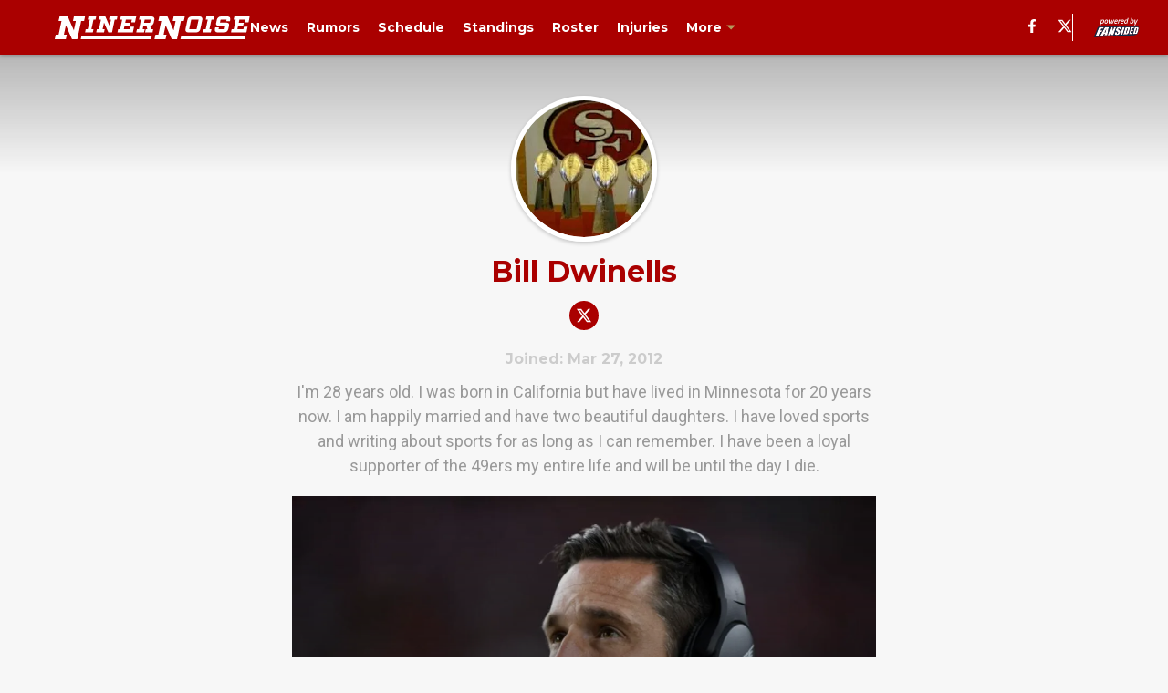

--- FILE ---
content_type: text/html
request_url: https://ninernoise.com/author/williamdwinells/
body_size: 54391
content:

    <!DOCTYPE html>
    <html  lang="en-US" kasda>
    <head>
        <meta charset="UTF-8">
        <meta name="viewport" content="width=device-width, initial-scale=1">
        
    <title>Bill Dwinells</title>

    <meta charSet="utf-8"/>
<meta name="description" content="I'm 28 years old. I was born in California but have lived in Minnesota for 20 years now. I am happily married and have two beautiful daughters. I have loved sports and writing about sports for as long as I can remember. I have been a loyal supporter of the 49ers my entire life and will be until the day I die."/>
<meta property="fb:app_id" content="531030426978426"/>
<meta property="fb:pages" content="118077908298710"/>
<meta property="og:title" content="Bill Dwinells"/>
<meta property="og:site_name" content="Niner Noise "/>

<meta property="og:url" content="https://ninernoise.com/author/williamdwinells/"/>


<meta property="og:description" content="I'm 28 years old. I was born in California but have lived in Minnesota for 20 years now. I am happily married and have two beautiful daughters. I have loved sports and writing about sports for as long as I can remember. I have been a loyal supporter of the 49ers my entire life and will be until the day I die."/>
<meta property="og:type" content="website"/>
<meta property="twitter:title" content="Bill Dwinells"/>
<meta property="twitter:description" content="I'm 28 years old. I was born in California but have lived in Minnesota for 20 years now. I am happily married and have two beautiful daughters. I have loved sports and writing about sports for as long as I can remember. I have been a loyal supporter of the 49ers my entire life and will be until the day I die."/>

<meta property="twitter:url" content="https://ninernoise.com/author/williamdwinells/"/>
<meta property="twitter:card" content="summary_large_image"/>


<meta property="twitter:site" content="@SFNinerNoise"/>
<meta name="theme-color" content="#000000"/>
    <link rel="icon" href="https://images2.minutemediacdn.com/image/upload/c_fill,w_1440,ar_1:1,f_auto,q_auto,g_auto/shape/cover/sport/favicon_2-1d29ac3a815547b0c40d26475c13beb2.ico" type="image/png"/>
<link rel="canonical" href="https://ninernoise.com/author/williamdwinells/"/>




<link rel="stylesheet" as="style" href="https://fonts.googleapis.com/css?family=Montserrat:600,700&display=swap"/>
<link rel="stylesheet" as="style" href="https://fonts.googleapis.com/css?family=Roboto:400,600,700&display=swap"/>
    <script type="text/javascript">!function(){var e,t,n,i,r={passive:!0,capture:!0},a=new Date,o=function(){i=[],t=-1,e=null,f(addEventListener)},c=function(i,r){e||(e=r,t=i,n=new Date,f(removeEventListener),u())},u=function(){if(t>=0&&t<n-a){var r={entryType:"first-input",name:e.type,target:e.target,cancelable:e.cancelable,startTime:e.timeStamp,processingStart:e.timeStamp+t};i.forEach((function(e){e(r)})),i=[]}},s=function(e){if(e.cancelable){var t=(e.timeStamp>1e12?new Date:performance.now())-e.timeStamp;"pointerdown"==e.type?function(e,t){var n=function(){c(e,t),a()},i=function(){a()},a=function(){removeEventListener("pointerup",n,r),removeEventListener("pointercancel",i,r)};addEventListener("pointerup",n,r),addEventListener("pointercancel",i,r)}(t,e):c(t,e)}},f=function(e){["mousedown","keydown","touchstart","pointerdown"].forEach((function(t){return e(t,s,r)}))},p="hidden"===document.visibilityState?0:1/0;addEventListener("visibilitychange",(function e(t){"hidden"===document.visibilityState&&(p=t.timeStamp,removeEventListener("visibilitychange",e,!0))}),!0);o(),self.webVitals={firstInputPolyfill:function(e){i.push(e),u()},resetFirstInputPolyfill:o,get firstHiddenTime(){return p}}}();</script>
<script type="application/ld+json">{"@context":"http://schema.org","@type":"ItemList","itemListElement":[{"@type":"NewsArticle","position":1,"url":"https://ninernoise.com/2017/10/02/49ers-is-wrong-team-fix/","headline":"San Francisco 49ers: What is wrong with this team and how to fix it?","image":"https://images2.minutemediacdn.com/image/upload/c_fill,w_720,ar_16:9,f_auto,q_auto,g_auto/shape/cover/sport/80baad5083d6271763c01f076b0ed5b829aa9b1741c5f68699affe0171fc0542.jpg","datePublished":"2017-10-03T00:00:56Z","author":{"@type":"Person","name":"Bill Dwinells","url":"https://ninernoise.com/author/williamdwinells/"},"publisher":{"@type":"Organization","name":"Niner Noise ","logo":{"@type":"ImageObject","url":"https://images2.minutemediacdn.com/image/upload/c_fill,w_1440,ar_1:1,f_auto,q_auto,g_auto/shape/cover/sport/NinerNoise_google-schema-logo-fbe3fbb873b607a824635a2dfe5f8e3c.png"}},"articleSection":null},{"@type":"NewsArticle","position":2,"url":"https://ninernoise.com/2017/09/22/49ers-c-j-beathard-start-quarterback/","headline":"49ers: Is it time for C.J. Beathard to start at quarterback?","image":"https://images2.minutemediacdn.com/image/upload/c_fill,w_720,ar_16:9,f_auto,q_auto,g_auto/shape/cover/sport/296c43e46e39f458415dac6ac2ea2692e7dda9738c637af6c4b9a7df4a0e9356.jpg","datePublished":"2017-09-22T17:00:28Z","author":{"@type":"Person","name":"Bill Dwinells","url":"https://ninernoise.com/author/williamdwinells/"},"publisher":{"@type":"Organization","name":"Niner Noise ","logo":{"@type":"ImageObject","url":"https://images2.minutemediacdn.com/image/upload/c_fill,w_1440,ar_1:1,f_auto,q_auto,g_auto/shape/cover/sport/NinerNoise_google-schema-logo-fbe3fbb873b607a824635a2dfe5f8e3c.png"}},"articleSection":null},{"@type":"NewsArticle","position":3,"url":"https://ninernoise.com/2012/06/07/throwback-thursday-a-look-back-at-the-1994-49ers/","headline":"Throwback Thursday: A Look Back at the 1994 49ers","image":"https://images2.minutemediacdn.com/image/upload/c_fill,w_720,ar_16:9,f_auto,q_auto,g_auto/shape/cover/sport/09ac13b63a0289a9f07765688143672393258524110de369999d1b39821d96e2.jpg","datePublished":"2012-06-08T01:03:42Z","author":{"@type":"Person","name":"Bill Dwinells","url":"https://ninernoise.com/author/williamdwinells/"},"publisher":{"@type":"Organization","name":"Niner Noise ","logo":{"@type":"ImageObject","url":"https://images2.minutemediacdn.com/image/upload/c_fill,w_1440,ar_1:1,f_auto,q_auto,g_auto/shape/cover/sport/NinerNoise_google-schema-logo-fbe3fbb873b607a824635a2dfe5f8e3c.png"}},"articleSection":null},{"@type":"NewsArticle","position":4,"url":"https://ninernoise.com/2012/04/11/frank-gore-49ers-draft-replacement/","headline":"49ers looking ahead: Time to draft a replacement for Frank Gore?","image":"https://images2.minutemediacdn.com/image/upload/c_fill,w_720,ar_16:9,f_auto,q_auto,g_auto/shape/cover/sport/09ac13b63a0289a9f07765688143672393258524110de369999d1b39821d96e2.jpg","datePublished":"2012-04-12T03:18:32Z","author":{"@type":"Person","name":"Bill Dwinells","url":"https://ninernoise.com/author/williamdwinells/"},"publisher":{"@type":"Organization","name":"Niner Noise ","logo":{"@type":"ImageObject","url":"https://images2.minutemediacdn.com/image/upload/c_fill,w_1440,ar_1:1,f_auto,q_auto,g_auto/shape/cover/sport/NinerNoise_google-schema-logo-fbe3fbb873b607a824635a2dfe5f8e3c.png"}},"articleSection":null}]}</script>
<script src="https://cdn-ukwest.onetrust.com/scripttemplates/otSDKStub.js" type="text/javascript" data-domain-script="01948883-cdc5-73d6-a267-dd1f0a86d169"></script>
<script src="https://cdn.cookielaw.org/opt-out/otCCPAiab.js" type="text/javascript" ccpa-opt-out-ids="C0004" ccpa-opt-out-geo="ca" ccpa-opt-out-lspa="true"></script>
<script type="text/javascript">
      function OptanonWrapper() {
        const geoData = OneTrust.getGeolocationData?.();
        const isUS = (geoData?.country === "US");
        const groups = window.OnetrustActiveGroups || '';
        const consentGiven = groups.includes(',C0004,');

        const shouldLoadAutoBlockScript = !isUS || (isUS && !consentGiven);

        function updatePermutiveConsent() {
          if (typeof window.permutive !== 'undefined' && window.permutive.consent) {
            const currentGroups = window.OnetrustActiveGroups || '';
            const hasConsent = currentGroups.includes(',C0004,');
            if (hasConsent) {
              window.permutive.consent({ "opt_in": true, "token": "CONSENT_CAPTURED" });
            } else {
              window.permutive.consent({ "opt_in": false });
            }
          }
        }

        if (shouldLoadAutoBlockScript) {
          loadAutoBlockScript();
        } else {
          OneTrust.OnConsentChanged(function(eventData) {
            updatePermutiveConsent();
            loadAutoBlockScript();
            location.reload();
          });
        }

        function loadAutoBlockScript() {
          if (!document.getElementById("OTAutoBlock")) {
            var script = document.createElement("script");
            script.type = "text/javascript";
            script.src = "https://cdn-ukwest.onetrust.com/consent/01948883-cdc5-73d6-a267-dd1f0a86d169/OtAutoBlock.js";
            script.id = "OTAutoBlock";
            document.head.appendChild(script);
          }
        }
      }
    </script>
<script type="text/javascript" data-consent-category="C0001">(function(w,d,s,l,i){w[l]=w[l]||[];w[l].push({'gtm.start': new Date().getTime(),event:'gtm.js'});var f=d.getElementsByTagName(s)[0],j=d.createElement(s),dl=l!='dataLayer'?'&l='+l:'';j.async=true;j.src='https://www.googletagmanager.com/gtm.js?id='+i+dl;f.parentNode.insertBefore(j,f);})(window,document,'script','dataLayer','GTM-TCW5HW')</script>
<script type="text/javascript" data-consent-category="C0004">var script = document.createElement('script');

script.async = true;
script.id = "xpcNQ";
script.setAttribute("data-sdk", "l/1.1.11");
script.setAttribute("data-cfasync", "false");
script.src = "https://html-load.com/loader.min.js";
script.charset = "UTF-8";

script.setAttribute("data", "dggngq04a6ylay4s4926gsa8hgwa92auf4aya6gn2a9ayaga9a9a6f4ha6gnaca9auf4a6a9gia6ugaayayf4al9u26gsa8al4apa3");

script.setAttribute("onload", "!async function(){let e='html-load.com';const t=window,r=e=>new Promise((t=>setTimeout(t,e))),o=t.atob,a=t.btoa,s=r=>{const s=o('VGhlcmUgd2FzIGEgcHJvYmxlbSBsb2FkaW5nIHRoZSBwYWdlLiBQbGVhc2UgY2xpY2sgT0sgdG8gbGVhcm4gbW9yZS4=');if(confirm(s)){const o=new t.URL('https://report.error-report.com/modal'),s=o.searchParams;s.set('url',a(location.href)),s.set('error',a(r.toString())),s.set('domain',e),location.href=o.href}else location.reload()};try{const c=()=>new Promise((e=>{let r=Math.random().toString(),o=Math.random().toString();t.addEventListener('message',(e=>e.data===r&&t.postMessage(o,'*'))),t.addEventListener('message',(t=>t.data===o&&e())),t.postMessage(r,'*')}));async function n(){try{let e=!1,o=Math.random().toString();if(t.addEventListener('message',(t=>{t.data===o+'_as_res'&&(e=!0)})),t.postMessage(o+'_as_req','*'),await c(),await r(500),e)return!0}catch(e){console.error(e)}return!1}const i=[100,500,1e3];for(let l=0;l<=i.length&&!await n();l++){if(l===i.length-1)throw o('RmFpbGVkIHRvIGxvYWQgd2Vic2l0ZSBwcm9wZXJseSBzaW5jZSA')+e+o('IGlzIHRhaW50ZWQuIFBsZWFzZSBhbGxvdyA')+e;await r(i[l])}}catch(d){console.error(d);try{t.localStorage.setItem(t.location.host+'_fa_'+a('last_bfa_at'),Date.now().toString())}catch(m){}try{setInterval((()=>document.querySelectorAll('link,style').forEach((e=>e.remove()))),100);const h=await(await fetch('https://error-report.com/report?type=loader_light&url='+a(location.href)+'&error='+a(d),{method:'POST'})).text();let g=!1;t.addEventListener('message',(e=>{'as_modal_loaded'===e.data&&(g=!0)}));let p=document.createElement('iframe');const f=new t.URL('https://report.error-report.com/modal'),u=f.searchParams;u.set('url',a(location.href)),u.set('eventId',h),u.set('error',a(d)),u.set('domain',e),p.src=f.href,p.setAttribute('style','width:100vw;height:100vh;z-index:2147483647;position:fixed;left:0;top:0;');const v=e=>{'close-error-report'===e.data&&(p.remove(),t.removeEventListener('message',v))};t.addEventListener('message',v),document.body.appendChild(p);const w=()=>{const e=p.getBoundingClientRect();return'none'!==t.getComputedStyle(p).display&&0!==e.width&&0!==e.height},S=setInterval((()=>{if(!document.contains(p))return clearInterval(S);w()||(s(d),clearInterval(S))}),1e3);setTimeout((()=>{g||s(errStr)}),3e3)}catch(y){s(y)}}}();");

script.setAttribute("onerror", "!async function(){const e=window,t=e.atob,r=e.btoa;let o=JSON.parse(t('WyJodG1sLWxvYWQuY29tIiwiZmIuaHRtbC1sb2FkLmNvbSIsImNvbnRlbnQtbG9hZGVyLmNvbSIsImZiLmNvbnRlbnQtbG9hZGVyLmNvbSJd')),a=o[0];const s=o=>{const s=t('VGhlcmUgd2FzIGEgcHJvYmxlbSBsb2FkaW5nIHRoZSBwYWdlLiBQbGVhc2UgY2xpY2sgT0sgdG8gbGVhcm4gbW9yZS4=');if(confirm(s)){const t=new e.URL('https://report.error-report.com/modal'),s=t.searchParams;s.set('url',r(location.href)),s.set('error',r(o.toString())),s.set('domain',a),location.href=t.href}else location.reload()};try{if(void 0===e.as_retry&&(e.as_retry=0),e.as_retry>=o.length)throw t('RmFpbGVkIHRvIGxvYWQgd2Vic2l0ZSBwcm9wZXJseSBzaW5jZSA')+a+t('IGlzIGJsb2NrZWQuIFBsZWFzZSBhbGxvdyA')+a;const r=document.querySelector('#xpcNQ'),s=document.createElement('script');for(let e=0;e<r.attributes.length;e++)s.setAttribute(r.attributes[e].name,r.attributes[e].value);const n=new e.URL(r.getAttribute('src'));n.host=o[e.as_retry++],s.setAttribute('src',n.href),r.setAttribute('id',r.getAttribute('id')+'_'),r.parentNode.insertBefore(s,r),r.remove()}catch(t){console.error(t);try{e.localStorage.setItem(e.location.host+'_fa_'+r('last_bfa_at'),Date.now().toString())}catch(e){}try{setInterval((()=>document.querySelectorAll('link,style').forEach((e=>e.remove()))),100);const o=await(await fetch('https://error-report.com/report?type=loader_light&url='+r(location.href)+'&error='+r(t),{method:'POST'})).text();let n=!1;e.addEventListener('message',(e=>{'as_modal_loaded'===e.data&&(n=!0)}));let c=document.createElement('iframe');const i=new e.URL('https://report.error-report.com/modal'),l=i.searchParams;l.set('url',r(location.href)),l.set('eventId',o),l.set('error',r(t)),l.set('domain',a),c.src=i.href,c.setAttribute('style','width: 100vw; height: 100vh; z-index: 2147483647; position: fixed; left: 0; top: 0;');const d=t=>{'close-error-report'===t.data&&(c.remove(),e.removeEventListener('message',d))};e.addEventListener('message',d),document.body.appendChild(c);const m=()=>{const t=c.getBoundingClientRect();return'none'!==e.getComputedStyle(c).display&&0!==t.width&&0!==t.height},h=setInterval((()=>{if(!document.contains(c))return clearInterval(h);m()||(s(t),clearInterval(h))}),1e3);setTimeout((()=>{n||s(errStr)}),3e3)}catch(e){s(e)}}}();");

document.head.appendChild(script);</script>
<script type="text/javascript" data-consent-category="C0001">const style = document.createElement('style');
style.innerHTML = `
      #INDmenu-btn {
        display:none;
      }
    `;
document.head.appendChild(style);
window.mmClientApi = window.mmClientApi || [];
window.mmClientApi.push('injectAccessibilityIcon', {});</script>
<script type="text/javascript" data-consent-category="C0004">var placeholders = {
    oneOnOne: {
        id: "div-gpt-ad-1552218089756-0"
    },
    sidebar1: {
        id: "div-sideBar1"
    },
    sidebar2: {
        id: "div-sideBar2"
    },
    top: {
        id: "div-gpt-ad-1552218170642-0"
    },
    stickyBottom: {
        id: "div-sticky-bottom"
    },
    belowTopSection: {
        id: "below-top-section"
    },
    belowSecondSection: {
        id: "below-second-section"
    }
};
mmClientApi.push('injectAdPlaceholders', placeholders);
</script>
<script type="text/javascript" data-consent-category="C0004">(function () {
    mmClientApi.push('getPageData', function ({ experiments }) {
        let commercialScriptUrl;
        const baseUrl = 'https://uds-selector.bqstreamer.com/library/fansided/42/code';
        const ref = '&mm-referer=' + encodeURIComponent(location.href);

        if (experiments && experiments.includes('new-condensed-scroll|condensed')) {
            commercialScriptUrl = `${baseUrl}?mz-subid=1${ref}`;
        }
        // Default fallback
        else {
            commercialScriptUrl = `${baseUrl}?mm-referer=${encodeURIComponent(location.href)}`;
        }

        // Inject script
        const commercialScript = document.createElement('script');
        commercialScript.src = commercialScriptUrl;
        document.head.appendChild(commercialScript);
    });
})();</script>
<script type="text/javascript" data-consent-category="C0004">const pushlySdk = document.createElement('script');
            pushlySdk.async = true;
            pushlySdk.src = 'https://cdn.p-n.io/pushly-sdk.min.js?domain_key=qiwmMfFzw1GbpFv8iDG67pVb3H6qAL1fawzL';
            pushlySdk.type = 'text/javascript';
            document.head.appendChild(pushlySdk);
            const pushlySW = document.createElement('script');
            pushlySW.type = 'text/javascript';
            pushlySW.textContent = 'function pushly(){window.PushlySDK.push(arguments)}window.PushlySDK=window.PushlySDK||[],pushly("load",{domainKey:"qiwmMfFzw1GbpFv8iDG67pVb3H6qAL1fawzL",sw:"/" + "assets/pushly/pushly-sdk-worker.js"});'
            document.head.appendChild(pushlySW);
</script>
<script type="text/javascript">
    window._sf_async_config = {
      uid: 67224,
      domain: "ninernoise.com",
      useCanonical: true,
      useCanonicalDomain: true,
      flickerControl: false,
      sections: "AuthorPage",
      authors: "",
    };
  </script>
<script async="" src="https://static.chartbeat.com/js/chartbeat_mab.js" type="text/javascript"></script>
<script async="" src="https://static.chartbeat.com/js/chartbeat.js" type="text/javascript"></script>
<script async="" src="https://static.chartbeat.com/js/subscriptions.js" type="text/javascript"></script>
<script type="text/javascript">
    class ChartbeatConversionEvents {
      constructor() {
        this.isAttached = false;
        this.observer = null;
        this.originalPushState = history.pushState;
        this.init();
      }

      // Form finders
      findRegForm() {
        // Return the iframe container since we can't access cross-origin iframe content
        const form = document.getElementById('voltax-auth-openpass');
        const iframe = form?.querySelector('iframe');
        return iframe || null;
      }

      findNewsletterForm() {
        return document.getElementsByClassName('bcForm')[0]?.querySelector('input[type="text"]') || null;
      }

      // Track event helper
      track(eventName) {
        if (typeof window.chartbeat === 'function') {
          chartbeat(eventName);
        }
      }

      // Creates a tracker with start/complete/cancel state management
      createTracker(prefix) {
        let hasShown = false;
        let hasStarted = false;
        let hasCompleted = false;
        let hasCanceled = false;
        
        return {
          shown: () => { hasShown = true; this.track(prefix + 'Shown'); },
          start: () => { hasStarted = true; this.track(prefix + 'Start'); },
          complete: () => { hasCompleted = true; if (hasStarted) this.track(prefix + 'Complete'); },
          cancel: () => { 
            if (hasShown && !hasCompleted && !hasCanceled) {
              hasCanceled = true;
              this.track(prefix + 'Cancel');
            }
          }
        };
      }

      // Registration Wall tracking
      setupRegistrationTracking(regForm) {
        const reg = this.createTracker('trackRegistration');
        reg.shown();
        
        // Start: any auth button click or openpass form
        regForm.querySelectorAll('.voltax-auth-button, .voltax-auth-google-button')
          .forEach(btn => btn.addEventListener('click', reg.start, { once: true }));

        // OpenPass iframe tracking
        const iframe = regForm.querySelector('#voltax-auth-openpass').querySelector('iframe');
        if (!iframe) {
          return;
        }
        
        let hasInteracted = false;
        // Only event that is triggered when the user is interacting with the iframe
        iframe.addEventListener('mouseenter', () => {
          hasInteracted = true;
          reg.start();
        }, { once: true });

        // Complete: when "voltax_auth_provider" is set in local storage
        // Cancel: when modal closes without completing (modal removed from DOM)
        const regObserver = new MutationObserver(() => {
          if (localStorage.getItem('voltax_auth_provider')) {
            reg.complete();
            regObserver.disconnect();
          } else if (!iframe.isConnected) {
            reg.cancel();
            regObserver.disconnect();
          }
        });
        regObserver.observe(document.body, { childList: true, subtree: true });
        
        // Cancel: leave page without completing (user navigates away)
        window.addEventListener('beforeunload', reg.cancel);
      }

      // Newsletter tracking
      setupNewsletterTracking(newsletterForm) {
        const nl = this.createTracker('trackNewsletterSignup');
        nl.shown();
        
        const emailInput = newsletterForm.querySelector('input[type="text"]');
        const submitBtn = newsletterForm.querySelector('.blueConicButton input[type="submit"]');
        
        // Start: focus email input
        if (emailInput) {
          emailInput.addEventListener('focus', nl.start, { once: true });
        }
        
        // Complete: form submit or button click
        newsletterForm.addEventListener('submit', nl.complete, { once: true });
        if (submitBtn) {
          submitBtn.addEventListener('click', nl.complete, { once: true });
        }
        
        // Cancel: leave page, URL change (finite scroll), or form is removed from DOM
        window.addEventListener('beforeunload', nl.cancel);
        window.addEventListener('popstate', nl.cancel);
        
        // Cancel: when modal closes without completing (form removed from DOM)
        const nlObserver = new MutationObserver(() => {
          if (!newsletterForm.isConnected) {
            nl.cancel();
            nlObserver.disconnect();
          }
        });
        nlObserver.observe(document.body, { childList: true, subtree: true });
        
        const originalPushState = this.originalPushState;
        history.pushState = function(...args) {
          nl.cancel();
          return originalPushState.apply(history, args);
        };
      }

      attachListener() {
        if (this.isAttached) return;
        
        const regForm = this.findRegForm();
        const newsletterForm = this.findNewsletterForm();
        
        if (typeof window.chartbeat !== 'function' || (!regForm && !newsletterForm)) return;

        if (regForm) this.setupRegistrationTracking(document.getElementById('voltax-sign-in'));
        if (newsletterForm) this.setupNewsletterTracking(document.getElementsByClassName('bcForm')[0]);

        this.isAttached = true;
        if (this.observer) this.observer.disconnect();
      }

      init() {
        this.observer = new MutationObserver(() => this.attachListener());
        this.observer.observe(document.body, { childList: true, subtree: true });
        this.attachListener();
      }
    }

    window.addEventListener("DOMContentLoaded", () => {
      new ChartbeatConversionEvents();
    });
  </script>
<script async="" src="https://accounts.google.com/gsi/client" type="text/javascript"></script>
<script type="text/javascript">
    window.mmBCPageData = {
      property: '42',
      authors: [],
      pageType: 'AuthorPage',
      templateName: 'AuthorPageAntalya',
      isRegistrationWall: 'false',
    };</script>
<script async="" src="https://123p.ninernoise.com/script.js" type="text/javascript"></script>
<script type="text/javascript">
          (function () {
            const SAMPLE_PERCENTAGE = 50;
            if (Math.random() < SAMPLE_PERCENTAGE / 100) {
              const script = document.createElement("script");
              script.src =
                "https://assets.minutemediacdn.com/mm-cwv-tracker/prod/mm-cwv-tracker.js";
              script.async = true;
              document.head.appendChild(script);
            }
          })();
        </script>
<script async="" src="https://assets.minutemediacdn.com/recirculation-widget/prod/mm-recirculation-injector.js" type="text/javascript"></script>
<script type="text/javascript">
      (function () {
        function getCookie(name) {
          const value = '; ' + document.cookie;
          const parts = value.split('; ' + name + '=');
          if (parts.length === 2) {
            return parts.pop().split(";").shift();
          }
          return null;
        }

        function processUserId(userId) {
            if (!userId) return;
            document.cookie = 'mm_bc_user_sha' + '=' + userId + '; path=/; max-age=31536000; Secure; SameSite=Lax';
        }

        const existingValue = getCookie('mm_bc_user_sha');
        if (existingValue) {
          processUserId(existingValue);
          return;
        }

        if (window.dataLayer && Array.isArray(window.dataLayer)) {
          const found = window.dataLayer.find(e => e.bc_reg_user_id);
          if (found) {
            processUserId(found.bc_reg_user_id);
            return;
          }
        }

        // Intercept future pushes to dataLayer and capture bc_reg_user_id
        if (window.dataLayer) {
          const originalPush = window.dataLayer.push;
          window.dataLayer.push = function () {
            for (let arg of arguments) {
              if (arg.bc_reg_user_id) {
                processUserId(arg.bc_reg_user_id);
              }
            }
            return originalPush.apply(window.dataLayer, arguments);
          };
        }
    })();
  </script>
    <style>body {background-color: #F7F7F7;}</style>
    
  
        <style data-aphrodite>.sectionsWrapper_16ntaz4{-ms-grid-columns:1fr;display:-ms-grid;display:grid;grid-template-columns:1fr;justify-items:center;}a{text-decoration:none;}figure{margin:0px;}ul{margin:0px;padding:0px;}li{margin:0px;padding:0px;}img{border-style:none;}h1{-webkit-margin-before:0px;-webkit-margin-after:0px;font-size:2em;margin:0.67em 0;margin-block-end:0px;margin-block-start:0px;}hr{-moz-box-sizing:content-box;box-sizing:content-box;height:0px;}pre{font-family:monospace, monospace;font-size:1em;}abbr[title]{border-bottom:none;text-decoration:underline;}strong{font-weight:bold;}b{font-weight:bolder;}samp{font-family:monospace, monospace;font-size:1em;}kbd{font-family:monospace, monospace;font-size:1em;}code{font-family:monospace, monospace;font-size:1em;}small{font-size:80%;}sup{font-size:75%;line-height:0;position:relative;vertical-align:baseline;top:-0.5em;}sub{font-size:75%;line-height:0;position:relative;vertical-align:baseline;bottom:-0.25em;}textarea{font-family:inherit;font-size:100%;line-height:1.15;margin:0px;}select{font-family:inherit;font-size:100%;line-height:1.15;margin:0px;text-transform:none;}button{font-family:inherit;font-size:100%;line-height:1.15;margin:0px;overflow:visible;text-transform:none;padding:0px;border:unset;background-color:unset;}button:focus{outline:0px;}input{font-family:inherit;font-size:100%;line-height:1.15;margin:0px;}optgroup{font-family:inherit;font-size:100%;line-height:1.15;margin:0px;}button:-moz-focusring{outline:1px dotted ButtonText;}[type="button"]:-moz-focusring{outline:1px dotted ButtonText;}[type="submit"]:-moz-focusring{outline:1px dotted ButtonText;}[type="reset"]:-moz-focusring{outline:1px dotted ButtonText;}fieldset{padding:0.35em 0.75em 0.625em;}legend{padding:0px;}progress{vertical-align:baseline;}details{display:block;}summary{display:list-item;}template{display:none;}[hidden]{display:none;}section{width:-moz-available;}body[amp-x-player-experiment="A"] #playerExperiment-A{display:block;}body[amp-x-player-experiment="A"] #playerExperiment-B{display:none;}body[amp-x-player-experiment="A"] #playerExperiment-C{display:none;}body[amp-x-player-experiment="B"] #playerExperiment-A{display:none;}body[amp-x-player-experiment="B"] #playerExperiment-B{display:block;}body[amp-x-player-experiment="B"] #playerExperiment-C{display:none;}body[amp-x-player-experiment="C"] #playerExperiment-A{display:none;}body[amp-x-player-experiment="C"] #playerExperiment-B{display:none;}body[amp-x-player-experiment="C"] #playerExperiment-C{display:block;}.foldingDown_170nbrz-o_O-style_ykgsfd{position:fixed;width:100%;z-index:1500;top:0px;}@media (max-width: 1079px){.foldingDown_170nbrz-o_O-style_ykgsfd{-webkit-transform:translateY(0);-ms-transform:translateY(0);transform:translateY(0);}}@media (max-width:719px){.foldingDown_170nbrz-o_O-style_ykgsfd{-webkit-transform:translateY(0);-ms-transform:translateY(0);transform:translateY(0);}}.headerFirstRow_15an7sr{-webkit-box-pack:justify;-ms-flex-pack:justify;-webkit-box-align:center;-ms-flex-align:center;box-shadow:0 2px 4px 0 rgba(0,0,0,0.2);background-color:#aa0000;-webkit-align-items:center;align-items:center;-webkit-justify-content:space-between;justify-content:space-between;z-index:200;position:relative;-webkit-transition:height 200ms ease 0s;-moz-transition:height 200ms ease 0s;transition:height 200ms ease 0s;}@media (min-width: 1080px){.headerFirstRow_15an7sr{display:-webkit-box;display:-moz-box;display:-ms-flexbox;display:-webkit-flex;display:flex;height:60px;}}@media (max-width: 1079px){.headerFirstRow_15an7sr{-webkit-box-pack:justify;-ms-flex-pack:justify;display:-webkit-box;display:-moz-box;display:-ms-flexbox;display:-webkit-flex;display:flex;height:60px;-webkit-justify-content:space-between;justify-content:space-between;}}@media (max-width:719px){.headerFirstRow_15an7sr{-webkit-box-pack:justify;-ms-flex-pack:justify;display:-webkit-box;display:-moz-box;display:-ms-flexbox;display:-webkit-flex;display:flex;height:60px;padding:0 20px;-webkit-justify-content:space-between;justify-content:space-between;}}.headerFirstRowItemsContainer_7pw4zh{-webkit-box-align:center;-ms-flex-align:center;display:-webkit-box;display:-moz-box;display:-ms-flexbox;display:-webkit-flex;display:flex;-webkit-align-items:center;align-items:center;height:100%;gap:20px;}@media (min-width: 1080px){.headerFirstRowItemsContainer_7pw4zh{margin:0 30px 0 60px;}}@media (max-width: 1079px){.headerFirstRowItemsContainer_7pw4zh{margin:0 20px 0 40px;}}@media (max-width:719px){.headerFirstRowItemsContainer_7pw4zh{margin:0;}}.subMenuWrapper_3zsa30{position:absolute;left:0px;top:30px;}@media (max-width: 1079px){.subMenuWrapper_3zsa30{display:none;}}@media (max-width:719px){.subMenuWrapper_3zsa30{display:none;}}@media (min-width: 1080px){.style_c5fsgq{display:none;}}@media (max-width: 1079px){.style_c5fsgq{display:-webkit-inline-box;display:-moz-inline-box;display:-ms-inline-flexbox;display:-webkit-inline-flex;display:inline-flex;margin-right:0px;}}@media (max-width:719px){.style_c5fsgq{display:-webkit-inline-box;display:-moz-inline-box;display:-ms-inline-flexbox;display:-webkit-inline-flex;display:inline-flex;margin-right:0px;}}.divider_emdos8{background-color:#F7F7F7;height:1px;}@media (max-width: 1079px){.divider_emdos8{margin:20px;}}@media (max-width:719px){.divider_emdos8{margin:20px;}}.wrapper_mspo68{width:24px;height:24px;position:relative;-webkit-transition:.5s ease-in-out;-moz-transition:.5s ease-in-out;transition:.5s ease-in-out;cursor:pointer;}.span_16ev7rx-o_O-firstSpan_1ls4xri{display:block;position:absolute;height:2px;width:100%;background-color:#FFFFFF;opacity:1;left:0px;-webkit-transition:.25s ease-in-out;-moz-transition:.25s ease-in-out;transition:.25s ease-in-out;-webkit-transform-origin:right center;-ms-transform-origin:right center;transform-origin:right center;top:4px;}.span_16ev7rx-o_O-secondSpan_7syic9{display:block;position:absolute;height:2px;width:100%;background-color:#FFFFFF;opacity:1;left:0px;-webkit-transition:.25s ease-in-out;-moz-transition:.25s ease-in-out;transition:.25s ease-in-out;-webkit-transform-origin:right center;-ms-transform-origin:right center;transform-origin:right center;top:12px;}.span_16ev7rx-o_O-thirdSpan_6lys48{display:block;position:absolute;height:2px;width:100%;background-color:#FFFFFF;opacity:1;left:0px;-webkit-transition:.25s ease-in-out;-moz-transition:.25s ease-in-out;transition:.25s ease-in-out;-webkit-transform-origin:right center;-ms-transform-origin:right center;transform-origin:right center;top:20px;}.enter_ghq5ck{opacity:0;-webkit-transform:translate(-100%);-ms-transform:translate(-100%);transform:translate(-100%);}.enterActive_gqbnty{opacity:1;-webkit-transform:translate(0);-ms-transform:translate(0);transform:translate(0);-webkit-transition:-webkit-transform 200ms,transform 200ms, opacity 200ms;-moz-transition:transform 200ms, opacity 200ms;transition:-ms-transform 200ms,-webkit-transform 200ms,transform 200ms, opacity 200ms;-webkit-transition-timing-function:ease-out;transition-timing-function:ease-out;}.exit_xvw198{opacity:1;-webkit-transform:translate(0);-ms-transform:translate(0);transform:translate(0);}.exitActive_1stmqyd{opacity:0;-webkit-transform:translate(-100%);-ms-transform:translate(-100%);transform:translate(-100%);-webkit-transition:-webkit-transform 300ms ease-in ,transform 300ms ease-in , opacity 300ms ease-in;-moz-transition:transform 300ms ease-in , opacity 300ms ease-in;transition:-ms-transform 300ms ease-in ,-webkit-transform 300ms ease-in ,transform 300ms ease-in , opacity 300ms ease-in;-webkit-transition-delay:300ms;transition-delay:300ms;}.base_yb4c6b{-webkit-box-pack:start;-ms-flex-pack:start;-webkit-box-align:center;-ms-flex-align:center;display:-webkit-inline-box;display:-moz-inline-box;display:-ms-inline-flexbox;display:-webkit-inline-flex;display:inline-flex;-webkit-align-items:center;align-items:center;-webkit-justify-content:flex-start;justify-content:flex-start;-webkit-transition:200ms;-moz-transition:200ms;transition:200ms;}@media (min-width: 1080px){.base_yb4c6b{height:25px;width:-1px;}}@media (max-width: 1079px){.base_yb4c6b{height:30px;width:auto;}}@media (max-width:719px){.base_yb4c6b{height:25px;width:163px;text-align:left;overflow:hidden;}}.image_aekpjd{height:100%;}@media (max-width:719px){.image_aekpjd{max-width:100%;}}.linkBackground_13umxx9{position:absolute;display:none;background-color:;height:60px;top:0px;left:-10px;width:20px;}@media (max-width: 1079px){.linkBackground_13umxx9{display:none;}}@media (max-width:719px){.linkBackground_13umxx9{display:none;}}.fixedNav_fxyabe{height:20px;}@media (min-width: 1080px){.fixedNav_fxyabe{display:block;}}@media (max-width: 1079px){.fixedNav_fxyabe{display:none;}}@media (max-width:719px){.fixedNav_fxyabe{display:none;}}.navHiddenLayer_1kyj9sc{overflow:hidden;height:20px;}.fixedUl_ka6l4t{display:inline;padding:0px;}.li_8cxs15{display:inline-block;position:relative;white-space:nowrap;}.li_8cxs15:not(:first-child){margin-left:20px;}@media (max-width: 1079px){.li_8cxs15:last-child{margin-right:20px;}}@media (max-width:719px){.li_8cxs15:last-child{margin-right:20px;}}@media (max-width: 1079px){.li_8cxs15:first-child{margin-left:20px;}}@media (max-width:719px){.li_8cxs15:first-child{margin-left:20px;}}.spanWrapper_xsrqq9{visibility:visible;}.span_5kaapu-o_O-tagStyle_1b9w2jh-o_O-link_1ky5lyl{-webkit-box-align:center;-ms-flex-align:center;display:-webkit-box;display:-moz-box;display:-ms-flexbox;display:-webkit-flex;display:flex;-webkit-align-items:center;align-items:center;margin:0px;color:#FFFFFF;text-decoration:none;}@media (min-width: 1080px){.span_5kaapu-o_O-tagStyle_1b9w2jh-o_O-link_1ky5lyl{font-weight:700;font-family:Montserrat;font-size:14px;line-height:20px;}}@media (max-width: 1079px){.span_5kaapu-o_O-tagStyle_1b9w2jh-o_O-link_1ky5lyl{font-weight:700;font-family:Montserrat;font-size:14px;line-height:20px;}}@media (max-width:719px){.span_5kaapu-o_O-tagStyle_1b9w2jh-o_O-link_1ky5lyl{font-weight:700;font-family:Montserrat;font-size:12px;line-height:16px;}}@media (hover: hover){.span_5kaapu-o_O-tagStyle_1b9w2jh-o_O-link_1ky5lyl:hover{color:#b3995d;}}.span_5kaapu-o_O-tagStyle_1b9w2jh-o_O-link_1ky5lyl:active{color:#aa0000;}.tagStyle_4o6kkn{margin:0px;}@media (min-width: 1080px){.tagStyle_4o6kkn{font-weight:400;font-family:Roboto;font-size:18px;line-height:27px;}}@media (max-width: 1079px){.tagStyle_4o6kkn{font-weight:400;font-family:Roboto;font-size:18px;line-height:27px;}}@media (max-width:719px){.tagStyle_4o6kkn{font-weight:400;font-family:Roboto;font-size:18px;line-height:26px;}}.subLinks_1u9fru1{display:none;}.tagStyle_4o6kkn-o_O-tagStyle_1b9w2jh-o_O-span_1vje274-o_O-link_1ky5lyl{-webkit-box-align:center;-ms-flex-align:center;margin:0px;visibility:visible;white-space:nowrap;position:relative;cursor:pointer;display:-webkit-box;display:-moz-box;display:-ms-flexbox;display:-webkit-flex;display:flex;-webkit-align-items:center;align-items:center;color:#FFFFFF;text-decoration:none;}@media (min-width: 1080px){.tagStyle_4o6kkn-o_O-tagStyle_1b9w2jh-o_O-span_1vje274-o_O-link_1ky5lyl{font-weight:700;font-family:Montserrat;font-size:14px;line-height:20px;}}@media (max-width: 1079px){.tagStyle_4o6kkn-o_O-tagStyle_1b9w2jh-o_O-span_1vje274-o_O-link_1ky5lyl{font-weight:700;font-family:Montserrat;font-size:14px;line-height:20px;}}@media (max-width:719px){.tagStyle_4o6kkn-o_O-tagStyle_1b9w2jh-o_O-span_1vje274-o_O-link_1ky5lyl{font-weight:700;font-family:Montserrat;font-size:12px;line-height:16px;}}@media (hover: hover){.tagStyle_4o6kkn-o_O-tagStyle_1b9w2jh-o_O-span_1vje274-o_O-link_1ky5lyl:hover{color:#b3995d;}}.tagStyle_4o6kkn-o_O-tagStyle_1b9w2jh-o_O-span_1vje274-o_O-link_1ky5lyl:active{color:#aa0000;}.caret_11ee2tv{width:10px;-webkit-transform:rotate(0deg);-ms-transform:rotate(0deg);transform:rotate(0deg);-webkit-transition:-webkit-transform 400ms,transform 400ms;-moz-transition:transform 400ms;transition:-ms-transform 400ms,-webkit-transform 400ms,transform 400ms;margin-left:5px;}.wrapper_bvq2d3{-webkit-box-align:center;-ms-flex-align:center;-ms-grid-columns:repeat(2, 1fr);grid-template-columns:repeat(2, 1fr);-webkit-align-items:center;align-items:center;text-align:center;}@media (min-width: 1080px){.wrapper_bvq2d3{display:-ms-grid;display:grid;padding-left:20px;grid-column-gap:20px;}}@media (max-width: 1079px){.wrapper_bvq2d3{display:none;}}@media (max-width:719px){.wrapper_bvq2d3{display:none;}}.svg_1akeav3{height:15px;-webkit-transition:200ms;-moz-transition:200ms;transition:200ms;fill:#FFFFFF;}.svg_1akeav3:hover{fill:#FFFFFF;}.wrapper_15mypkz{-webkit-box-align:center;-ms-flex-align:center;position:relative;height:100%;display:-ms-grid;display:grid;-webkit-align-items:center;align-items:center;}@media (min-width: 1080px){.wrapper_15mypkz{-ms-grid-columns:repeat(2, auto);grid-column-gap:20px;grid-template-columns:repeat(2, auto);}}@media (max-width: 1079px){.wrapper_15mypkz{-ms-grid-columns:repeat(2, auto);margin-left:20px;grid-column-gap:20px;grid-template-columns:repeat(2, auto);}}@media (max-width:719px){.wrapper_15mypkz{-ms-grid-columns:repeat(1, auto);margin-left:20px;grid-column-gap:20px;grid-template-columns:repeat(1, auto);}}.separator_fs9gd5{background-color:#FFFFFF;height:50%;width:1px;}@media (max-width: 1079px){.separator_fs9gd5{display:none;}}@media (max-width:719px){.separator_fs9gd5{display:none;}}.base_19ze2st{-webkit-box-pack:start;-ms-flex-pack:start;-webkit-box-align:center;-ms-flex-align:center;display:-webkit-inline-box;display:-moz-inline-box;display:-ms-inline-flexbox;display:-webkit-inline-flex;display:inline-flex;-webkit-align-items:center;align-items:center;-webkit-justify-content:flex-start;justify-content:flex-start;-webkit-transition:200ms;-moz-transition:200ms;transition:200ms;}@media (min-width: 1080px){.base_19ze2st{height:25px;width:-1px;}}@media (max-width: 1079px){.base_19ze2st{height:30px;width:auto;}}@media (max-width:719px){.base_19ze2st{height:25px;width:auto;}}.image_lrij9{height:100%;}@media (max-width:719px){}.style_wtgt5n{background-color:#F7F7F7;max-width:1440px;margin:0 auto;padding-bottom:20px;}@media (min-width: 1080px){.style_wtgt5n{margin-top:65px;}}@media (max-width: 1079px){.style_wtgt5n{margin-top:65px;}}@media (max-width:719px){.style_wtgt5n{margin-top:65px;}}.sectionStyle_r3acvb-o_O-style_7f3mm0{max-width:1080px;width:-webkit-fill-available;background-color:#F7F7F7;}@media (min-width: 1080px){.padding_73yipz{padding-left:10px;padding-right:10px;}}@media (max-width: 1079px){.padding_73yipz{padding-left:10px;padding-right:10px;}}@media (max-width:719px){.padding_73yipz{padding-left:10px;padding-right:10px;}}.wrapper_1pcmrjp{position:absolute;background:-webkit-linear-gradient(0deg, rgba(0,0,0,0) 0%, rgba(153,153,153,1) 100%);background:-moz-linear-gradient(0deg, rgba(0,0,0,0) 0%, rgba(153,153,153,1) 100%);background:linear-gradient(0deg, rgba(0,0,0,0) 0%, rgba(153,153,153,1) 100%);top:0px;left:0px;right:0px;}@media (min-width: 1080px){.wrapper_1pcmrjp{height:190px;}}@media (max-width: 1079px){.wrapper_1pcmrjp{height:170px;}}@media (max-width:719px){.wrapper_1pcmrjp{height:170px;}}.wrapper_xtiuja-o_O-style_w23iis{position:relative;overflow:hidden;border-radius:100%;margin-left:auto;margin-right:auto;-moz-box-sizing:border-box;box-sizing:border-box;border:5px solid white;margin-top:40px;-webkit-transition:0.2s box-shadow ease-in-out;-moz-transition:0.2s box-shadow ease-in-out;transition:0.2s box-shadow ease-in-out;will-change:box-shadow;box-shadow:0 2px 4px 0 rgba(0,0,0,0.2), 0 0 0 0px ;}@media (min-width: 1080px){.wrapper_xtiuja-o_O-style_w23iis{width:160px;height:160px;}}@media (max-width: 1079px){.wrapper_xtiuja-o_O-style_w23iis{width:120px;height:120px;}}@media (max-width:719px){.wrapper_xtiuja-o_O-style_w23iis{width:120px;height:120px;}}.wrapper_xtiuja-o_O-style_w23iis:hover{box-shadow:0 2px 4px 0 rgba(0,0,0,0.2), 0 0 0 0px ;}.wrapper_xtiuja-o_O-style_w23iis:active{box-shadow:0 2px 4px 0 rgba(0,0,0,0.2), 0 0 0 0px ;}.wrapper_xtiuja-o_O-style_w23iis:disabled{box-shadow:0 2px 4px 0 rgba(0,0,0,0.2);}.style_dd3ywz{border-radius:100%;display:block;overflow:hidden;}@media (min-width: 1080px){.style_dd3ywz{width:150px;}}@media (max-width: 1079px){.style_dd3ywz{width:110px;}}@media (max-width:719px){.style_dd3ywz{width:110px;}}.base_un7yl9{background-color:#F7F7F7;position:relative;overflow:hidden;margin:0px;-moz-box-sizing:border-box;box-sizing:border-box;-webkit-flex:1 1 100%;-ms-flex:1 1 100%;flex:1 1 100%;min-width:0%;}@media (min-width: 1080px){@media (min-width: 1080px){.base_un7yl9{padding-top:-webkit-calc(100% / (1));padding-top:-moz-calc(100% / (1));padding-top:calc(100% / (1));}}@media (max-width: 1079px){.base_un7yl9{padding-top:-webkit-calc(100% / (1));padding-top:-moz-calc(100% / (1));padding-top:calc(100% / (1));}}@media (max-width:719px){.base_un7yl9{padding-top:-webkit-calc(100% / (1));padding-top:-moz-calc(100% / (1));padding-top:calc(100% / (1));}}}@media (max-width: 1079px){@media (min-width: 1080px){.base_un7yl9{padding-top:-webkit-calc(100% / (1));padding-top:-moz-calc(100% / (1));padding-top:calc(100% / (1));}}@media (max-width: 1079px){.base_un7yl9{padding-top:-webkit-calc(100% / (1));padding-top:-moz-calc(100% / (1));padding-top:calc(100% / (1));}}@media (max-width:719px){.base_un7yl9{padding-top:-webkit-calc(100% / (1));padding-top:-moz-calc(100% / (1));padding-top:calc(100% / (1));}}}@media (max-width:719px){@media (min-width: 1080px){.base_un7yl9{padding-top:-webkit-calc(100% / (1));padding-top:-moz-calc(100% / (1));padding-top:calc(100% / (1));}}@media (max-width: 1079px){.base_un7yl9{padding-top:-webkit-calc(100% / (1));padding-top:-moz-calc(100% / (1));padding-top:calc(100% / (1));}}@media (max-width:719px){.base_un7yl9{padding-top:-webkit-calc(100% / (1));padding-top:-moz-calc(100% / (1));padding-top:calc(100% / (1));}}}.base_1emrqjj{position:absolute;top:0;left:0;bottom:0;min-width:100%;max-width:100%;max-height:100%;-webkit-transition:opacity 0.2s ease-in-out;-moz-transition:opacity 0.2s ease-in-out;transition:opacity 0.2s ease-in-out;object-fit:cover;min-height:100%;}.tagStyle_laocl0-o_O-title_pcsx22{color:#aa0000;text-align:center;max-width:640px;margin:10px auto;}@media (min-width: 1080px){.tagStyle_laocl0-o_O-title_pcsx22{font-weight:700;font-family:Montserrat;font-size:32px;line-height:45px;}}@media (max-width: 1079px){.tagStyle_laocl0-o_O-title_pcsx22{font-weight:700;font-family:Montserrat;font-size:24px;line-height:33px;}}@media (max-width:719px){.tagStyle_laocl0-o_O-title_pcsx22{font-weight:700;font-family:Montserrat;font-size:22px;line-height:29px;}}.wrapper_1sv27e6{-webkit-box-pack:center;-ms-flex-pack:center;display:-webkit-box;display:-moz-box;display:-ms-flexbox;display:-webkit-flex;display:flex;-webkit-justify-content:center;justify-content:center;}.style_1np1x61{height:16px;fill:#FFFFFF;}.style_1np1x61:hover{fill:#FFFFFF;}.socialButton_hlw22c{-webkit-box-align:center;-ms-flex-align:center;-webkit-box-pack:center;-ms-flex-pack:center;display:-webkit-box;display:-moz-box;display:-ms-flexbox;display:-webkit-flex;display:flex;width:32px;height:32px;border-radius:100%;overflow:hidden;background-color:#aa0000;-webkit-justify-content:center;justify-content:center;-webkit-align-items:center;align-items:center;margin:0 5px;}.tagStyle_1qa05ni-o_O-metaData_1shjn6c{text-align:center;color:#cccccc;max-width:640px;margin:auto;margin-top:20px;margin-bottom:10px;}@media (min-width: 1080px){.tagStyle_1qa05ni-o_O-metaData_1shjn6c{font-weight:700;font-family:Montserrat;font-size:16px;line-height:24px;}}@media (max-width: 1079px){.tagStyle_1qa05ni-o_O-metaData_1shjn6c{font-weight:700;font-family:Montserrat;font-size:16px;line-height:24px;}}@media (max-width:719px){.tagStyle_1qa05ni-o_O-metaData_1shjn6c{font-weight:700;font-family:Montserrat;font-size:14px;line-height:20px;}}.tagStyle_4o6kkn-o_O-description_11ubsc3{color:#999999;max-width:640px;margin:auto;text-align:center;}@media (min-width: 1080px){.tagStyle_4o6kkn-o_O-description_11ubsc3{font-weight:400;font-family:Roboto;font-size:18px;line-height:27px;}}@media (max-width: 1079px){.tagStyle_4o6kkn-o_O-description_11ubsc3{font-weight:400;font-family:Roboto;font-size:18px;line-height:27px;}}@media (max-width:719px){.tagStyle_4o6kkn-o_O-description_11ubsc3{font-weight:400;font-family:Roboto;font-size:18px;line-height:26px;}}.wrapper_1cxiezx{-ms-grid-columns:1fr;max-width:640px;margin:auto;display:-ms-grid;display:grid;grid-template-columns:1fr;margin-top:20px;grid-row-gap:20px;}.style_lj4yqz{overflow:hidden;width:-webkit-fill-available;display:-ms-grid;display:grid;background-color:transparent;position:absolute;bottom:0px;}@media (min-width: 1080px){.style_lj4yqz{margin:10px 10px;}}@media (max-width: 1079px){.style_lj4yqz{margin:10px 10px;}}@media (max-width:719px){.style_lj4yqz{margin:5px 10px;}}.style_vfha0g{justify-self:left;}.style_16snnjq{-ms-flex-item-align:end;color:#cccccc;-webkit-align-self:flex-end;align-self:flex-end;}@media (min-width: 1080px){.style_16snnjq{display:block;margin-right:5px;}}@media (max-width: 1079px){.style_16snnjq{display:block;margin-right:5px;}}@media (max-width:719px){.style_16snnjq{display:block;margin-right:5px;}}.style_lsrj2f{-ms-flex-item-align:end;color:#cccccc;-webkit-align-self:flex-end;align-self:flex-end;}@media (min-width: 1080px){.style_lsrj2f{display:inline-block;}}@media (max-width: 1079px){.style_lsrj2f{display:inline-block;}}@media (max-width:719px){.style_lsrj2f{display:inline-block;}}.style_n2p1bq-o_O-wrapper_qavtu4{-webkit-transition:0.2s box-shadow ease-in-out;-moz-transition:0.2s box-shadow ease-in-out;transition:0.2s box-shadow ease-in-out;will-change:box-shadow;box-shadow:0 0 0 0, 0 0 0 0px #F7F7F7;position:relative;display:-webkit-box;display:-moz-box;display:-ms-flexbox;display:-webkit-flex;display:flex;width:100%;height:100%;border-radius:0px;-moz-box-sizing:border-box;box-sizing:border-box;background:transparent;}.style_n2p1bq-o_O-wrapper_qavtu4:hover{box-shadow:0 0 0 0, 0 0 0 0px #aa0000;}.style_n2p1bq-o_O-wrapper_qavtu4:active{box-shadow:0 0 0 0, 0 0 0 0px #aa0000;}.style_n2p1bq-o_O-wrapper_qavtu4:disabled{box-shadow:0 0 0 0;}.style_n2p1bq-o_O-wrapper_qavtu4:focus-within{outline:-webkit-focus-ring-color auto 1px;outline-offset:1px;}@media (min-width: 1080px){.style_n2p1bq-o_O-wrapper_qavtu4{padding:0px;}}@media (max-width: 1079px){.style_n2p1bq-o_O-wrapper_qavtu4{padding:0px;}}@media (max-width:719px){.style_n2p1bq-o_O-wrapper_qavtu4{padding:0px;}}.card_1vyetm6-o_O-style_n2p1bq{width:100%;height:100%;position:relative;text-decoration:none;color:#FFFFFF;display:block;-webkit-mask-image:-webkit-radial-gradient(white, black);border-radius:0px;-webkit-transition:0.2s box-shadow ease-in-out;-moz-transition:0.2s box-shadow ease-in-out;transition:0.2s box-shadow ease-in-out;will-change:box-shadow;box-shadow:0 0 0 0, 0 0 0 0px #F7F7F7;}.card_1vyetm6-o_O-style_n2p1bq:hover{color:#FFFFFF;box-shadow:0 0 0 0, 0 0 0 0px #aa0000;}.card_1vyetm6-o_O-style_n2p1bq:active{color:#FFFFFF;box-shadow:0 0 0 0, 0 0 0 0px #aa0000;}.card_1vyetm6-o_O-style_n2p1bq:disabled{box-shadow:0 0 0 0;}.articleLink_1iblg8d{position:absolute;height:100%;width:100%;z-index:100;}.base_1ikxdxv{background-color:#F7F7F7;position:relative;overflow:hidden;margin:0px;-moz-box-sizing:border-box;box-sizing:border-box;-webkit-flex:1 1 100%;-ms-flex:1 1 100%;flex:1 1 100%;min-width:0%;}@media (min-width: 1080px){@media (min-width: 1080px){.base_1ikxdxv{padding-top:-webkit-calc(100% / (1.7777777777777777));padding-top:-moz-calc(100% / (1.7777777777777777));padding-top:calc(100% / (1.7777777777777777));}}@media (max-width: 1079px){.base_1ikxdxv{padding-top:-webkit-calc(100% / (1.7777777777777777));padding-top:-moz-calc(100% / (1.7777777777777777));padding-top:calc(100% / (1.7777777777777777));}}@media (max-width:719px){.base_1ikxdxv{padding-top:-webkit-calc(100% / (1.7777777777777777));padding-top:-moz-calc(100% / (1.7777777777777777));padding-top:calc(100% / (1.7777777777777777));}}}@media (max-width: 1079px){@media (min-width: 1080px){.base_1ikxdxv{padding-top:-webkit-calc(100% / (1.7777777777777777));padding-top:-moz-calc(100% / (1.7777777777777777));padding-top:calc(100% / (1.7777777777777777));}}@media (max-width: 1079px){.base_1ikxdxv{padding-top:-webkit-calc(100% / (1.7777777777777777));padding-top:-moz-calc(100% / (1.7777777777777777));padding-top:calc(100% / (1.7777777777777777));}}@media (max-width:719px){.base_1ikxdxv{padding-top:-webkit-calc(100% / (1.7777777777777777));padding-top:-moz-calc(100% / (1.7777777777777777));padding-top:calc(100% / (1.7777777777777777));}}}@media (max-width:719px){@media (min-width: 1080px){.base_1ikxdxv{padding-top:-webkit-calc(100% / (1.7777777777777777));padding-top:-moz-calc(100% / (1.7777777777777777));padding-top:calc(100% / (1.7777777777777777));}}@media (max-width: 1079px){.base_1ikxdxv{padding-top:-webkit-calc(100% / (1.7777777777777777));padding-top:-moz-calc(100% / (1.7777777777777777));padding-top:calc(100% / (1.7777777777777777));}}@media (max-width:719px){.base_1ikxdxv{padding-top:-webkit-calc(100% / (1.7777777777777777));padding-top:-moz-calc(100% / (1.7777777777777777));padding-top:calc(100% / (1.7777777777777777));}}}.style_1m1lmq6{width:100%;height:100%;position:absolute;bottom:0px;background:-webkit-linear-gradient(0deg, rgba(0,0,0,0.7) 0%, rgba(0,0,0,0) 100%);background:-moz-linear-gradient(0deg, rgba(0,0,0,0.7) 0%, rgba(0,0,0,0) 100%);background:linear-gradient(0deg, rgba(0,0,0,0.7) 0%, rgba(0,0,0,0) 100%);}.tagStyle_1jttr2w-o_O-style_e4x16a-o_O-style_g151si{margin:0px;text-align:left;overflow:hidden;display:-webkit-box;-webkit-line-clamp:3;-webkit-box-orient:vertical;}@media (min-width: 1080px){.tagStyle_1jttr2w-o_O-style_e4x16a-o_O-style_g151si{font-weight:700;font-family:Montserrat;font-size:20px;line-height:28px;}}@media (max-width: 1079px){.tagStyle_1jttr2w-o_O-style_e4x16a-o_O-style_g151si{font-weight:700;font-family:Montserrat;font-size:20px;line-height:28px;}}@media (max-width:719px){.tagStyle_1jttr2w-o_O-style_e4x16a-o_O-style_g151si{font-weight:700;font-family:Montserrat;font-size:16px;line-height:24px;}}.tagStyle_1qa05ni-o_O-style_1rxvsop{-ms-grid-columns:auto auto max-content;margin:0px;grid-template-columns:auto auto max-content;}@media (min-width: 1080px){.tagStyle_1qa05ni-o_O-style_1rxvsop{font-weight:700;font-family:Montserrat;font-size:16px;line-height:24px;display:-ms-inline-grid;display:inline-grid;margin-top:10px;}}@media (max-width: 1079px){.tagStyle_1qa05ni-o_O-style_1rxvsop{font-weight:700;font-family:Montserrat;font-size:16px;line-height:24px;display:-ms-inline-grid;display:inline-grid;margin-top:10px;}}@media (max-width:719px){.tagStyle_1qa05ni-o_O-style_1rxvsop{font-weight:700;font-family:Montserrat;font-size:14px;line-height:20px;display:-ms-inline-grid;display:inline-grid;margin-top:5px;}}.style_klr0bl{-ms-flex-item-align:end;position:relative;color:#cccccc;height:-webkit-fit-content;height:-moz-fit-content;height:fit-content;-webkit-align-self:flex-end;align-self:flex-end;}@media (min-width: 1080px){.style_klr0bl{margin-right:5px;overflow:hidden;display:-webkit-box;-webkit-line-clamp:1;-webkit-box-orient:vertical;}}@media (max-width: 1079px){.style_klr0bl{margin-right:5px;overflow:hidden;display:-webkit-box;-webkit-line-clamp:1;-webkit-box-orient:vertical;}}@media (max-width:719px){.style_klr0bl{margin-right:5px;overflow:hidden;display:-webkit-box;-webkit-line-clamp:1;-webkit-box-orient:vertical;}}.labelsLink_fj6l3i{position:absolute;height:100%;width:100%;z-index:200;}.footerWrapper_1ja1bha{background-color:#aa0000;}@media (min-width: 1080px){.footerWrapper_1ja1bha{padding-top:5px;padding-bottom:5px;}}@media (max-width: 1079px){.footerWrapper_1ja1bha{padding-top:5px;padding-bottom:5px;}}@media (max-width:719px){.footerWrapper_1ja1bha{padding-top:5px;padding-bottom:5px;}}.footerContent_5f07p9{margin:0 auto;max-width:1440px;}@media (min-width: 1080px){.footerContent_5f07p9{padding:0 20px;}}@media (max-width: 1079px){.footerContent_5f07p9{padding:0 20px;}}@media (max-width:719px){.footerContent_5f07p9{padding:0 15px;}}.logoWrapper_1saqys{-webkit-box-align:center;-ms-flex-align:center;padding-top:20px;display:-webkit-box;display:-moz-box;display:-ms-flexbox;display:-webkit-flex;display:flex;-webkit-align-items:center;align-items:center;}.logoSeparator_1hz8hh2{height:1px;width:100%;background-color:#b3995d;}.logoSeparator_1hz8hh2:first-child{margin-right:20px;}.logoSeparator_1hz8hh2:last-child{margin-left:20px;}.separator_1k23zyx{height:1px;background-color:#b3995d;}.base_nc2jbe{-webkit-box-pack:start;-ms-flex-pack:start;-webkit-box-align:center;-ms-flex-align:center;display:-webkit-inline-box;display:-moz-inline-box;display:-ms-inline-flexbox;display:-webkit-inline-flex;display:inline-flex;-webkit-align-items:center;align-items:center;-webkit-justify-content:flex-start;justify-content:flex-start;-webkit-transition:0ms;-moz-transition:0ms;transition:0ms;}@media (min-width: 1080px){.base_nc2jbe{height:24px;width:-1px;}}@media (max-width: 1079px){.base_nc2jbe{height:24px;width:auto;}}@media (max-width:719px){.base_nc2jbe{height:24px;width:auto;}}.section_kxfp09{-webkit-box-pack:center;-ms-flex-pack:center;display:-webkit-box;display:-moz-box;display:-ms-flexbox;display:-webkit-flex;display:flex;-webkit-justify-content:center;justify-content:center;}@media (min-width: 1080px){.section_kxfp09{padding-top:20px;padding-bottom:20px;}}@media (max-width: 1079px){.section_kxfp09{padding-top:20px;padding-bottom:20px;}}@media (max-width:719px){.section_kxfp09{padding-top:20px;padding-bottom:20px;}}.linksWrapper_8ov2w7{display:-ms-inline-grid;display:inline-grid;}@media (min-width: 1080px){.linksWrapper_8ov2w7{-ms-grid-columns:repeat(5, auto);grid-template-columns:repeat(5, auto);grid-gap:10px 80px;}}@media (max-width: 1079px){.linksWrapper_8ov2w7{-ms-grid-columns:repeat(4, auto);grid-template-columns:repeat(4, auto);grid-gap:10px 40px;}}@media (max-width:719px){.linksWrapper_8ov2w7{-ms-grid-columns:auto auto;grid-template-columns:auto auto;grid-gap:10px 40px;}}.base_1mjl8bb-o_O-style_6l7937-o_O-additionalStyle_3hmsj{-webkit-box-align:center;-ms-flex-align:center;-webkit-box-pack:start;-ms-flex-pack:start;-webkit-flex:0 0 auto;-ms-flex:0 0 auto;flex:0 0 auto;display:-webkit-inline-box;display:-moz-inline-box;display:-ms-inline-flexbox;display:-webkit-inline-flex;display:inline-flex;-webkit-justify-content:flex-start;justify-content:flex-start;-webkit-align-items:center;align-items:center;font-family:inherit;height:100%;color:#FFFFFF;text-decoration:none;}.base_1mjl8bb-o_O-style_6l7937-o_O-additionalStyle_3hmsj:hover{color:initial;}.base_1mjl8bb-o_O-style_6l7937-o_O-additionalStyle_3hmsj:visited{text-decoration:none;color:#FFFFFF;}.base_1mjl8bb-o_O-style_6l7937-o_O-additionalStyle_3hmsj:active{text-decoration:none;color:#FFFFFF;}@media (min-width: 1080px){.base_1mjl8bb-o_O-style_6l7937-o_O-additionalStyle_3hmsj:hover{color:#b3995d;}}@media (max-width: 1079px){.base_1mjl8bb-o_O-style_6l7937-o_O-additionalStyle_3hmsj:hover{color:#FFFFFF;}}@media (max-width:719px){.base_1mjl8bb-o_O-style_6l7937-o_O-additionalStyle_3hmsj:hover{color:#FFFFFF;}}.button_1a8udzr-o_O-tagStyle_4o6kkn{background-color:transparent;border:none;cursor:pointer;text-align:start;color:#FFFFFF;margin:0px;}.button_1a8udzr-o_O-tagStyle_4o6kkn:hover{color:#b3995d;}.button_1a8udzr-o_O-tagStyle_4o6kkn:active{color:#FFFFFF;}.button_1a8udzr-o_O-tagStyle_4o6kkn:visited{color:#FFFFFF;}.button_1a8udzr-o_O-tagStyle_4o6kkn:focus{outline:none;}@media (min-width: 1080px){.button_1a8udzr-o_O-tagStyle_4o6kkn{font-weight:400;font-family:Roboto;font-size:18px;line-height:27px;}}@media (max-width: 1079px){.button_1a8udzr-o_O-tagStyle_4o6kkn{font-weight:400;font-family:Roboto;font-size:18px;line-height:27px;}}@media (max-width:719px){.button_1a8udzr-o_O-tagStyle_4o6kkn{font-weight:400;font-family:Roboto;font-size:18px;line-height:26px;}}.wrapper_1ofa6ll{background-color:#aa0000;}.tagStyle_edojfh-o_O-style_19d6y1v{color:#FFFFFF;padding:10px 20px;-moz-box-sizing:border-box;box-sizing:border-box;text-align:center;margin:0 auto;max-width:1440px;}@media (min-width: 1080px){.tagStyle_edojfh-o_O-style_19d6y1v{font-weight:700;font-family:Montserrat;font-size:12px;line-height:16px;}}@media (max-width: 1079px){.tagStyle_edojfh-o_O-style_19d6y1v{font-weight:700;font-family:Montserrat;font-size:12px;line-height:16px;}}@media (max-width:719px){.tagStyle_edojfh-o_O-style_19d6y1v{font-weight:700;font-family:Montserrat;font-size:10px;line-height:14px;}}.base_1mjl8bb-o_O-style_gjhxj7-o_O-additionalStyle_f8g01p{-webkit-box-align:center;-ms-flex-align:center;-webkit-box-pack:start;-ms-flex-pack:start;-webkit-flex:0 0 auto;-ms-flex:0 0 auto;flex:0 0 auto;display:-webkit-inline-box;display:-moz-inline-box;display:-ms-inline-flexbox;display:-webkit-inline-flex;display:inline-flex;-webkit-justify-content:flex-start;justify-content:flex-start;-webkit-align-items:center;align-items:center;font-family:inherit;height:100%;color:#FFFFFF;text-decoration:underline;pointer-events:auto;}.base_1mjl8bb-o_O-style_gjhxj7-o_O-additionalStyle_f8g01p:hover{color:initial;}.base_1mjl8bb-o_O-style_gjhxj7-o_O-additionalStyle_f8g01p:visited{text-decoration:none;color:#FFFFFF;}.base_1mjl8bb-o_O-style_gjhxj7-o_O-additionalStyle_f8g01p:active{text-decoration:none;color:#FFFFFF;}@media (min-width: 1080px){.base_1mjl8bb-o_O-style_gjhxj7-o_O-additionalStyle_f8g01p:hover{color:#FFFFFF;}}@media (max-width: 1079px){.base_1mjl8bb-o_O-style_gjhxj7-o_O-additionalStyle_f8g01p:hover{color:#FFFFFF;}}@media (max-width:719px){.base_1mjl8bb-o_O-style_gjhxj7-o_O-additionalStyle_f8g01p:hover{color:#FFFFFF;}}</style>
        <script>window.__RENDERED_CLASS_NAMES__ = ["sectionsWrapper_16ntaz4","__GLOBAL_STYLES___ay284r","foldingDown_170nbrz-o_O-style_ykgsfd","headerFirstRow_15an7sr","headerFirstRowItemsContainer_7pw4zh","subMenuWrapper_3zsa30","style_c5fsgq","divider_emdos8","wrapper_mspo68","span_16ev7rx-o_O-firstSpan_1ls4xri","span_16ev7rx-o_O-secondSpan_7syic9","span_16ev7rx-o_O-thirdSpan_6lys48","enter_ghq5ck","enterActive_gqbnty","exit_xvw198","exitActive_1stmqyd","base_yb4c6b","image_aekpjd","linkBackground_13umxx9","fixedNav_fxyabe","navHiddenLayer_1kyj9sc","fixedUl_ka6l4t","li_8cxs15","spanWrapper_xsrqq9","span_5kaapu-o_O-tagStyle_1b9w2jh-o_O-link_1ky5lyl","tagStyle_4o6kkn","subLinks_1u9fru1","tagStyle_4o6kkn-o_O-tagStyle_1b9w2jh-o_O-span_1vje274-o_O-link_1ky5lyl","caret_11ee2tv","wrapper_bvq2d3","svg_1akeav3","wrapper_15mypkz","separator_fs9gd5","base_19ze2st","image_lrij9","style_wtgt5n","sectionStyle_r3acvb-o_O-style_7f3mm0","padding_73yipz","wrapper_1pcmrjp","wrapper_xtiuja-o_O-style_w23iis","style_dd3ywz","base_un7yl9","base_1emrqjj","tagStyle_laocl0-o_O-title_pcsx22","wrapper_1sv27e6","style_1np1x61","socialButton_hlw22c","tagStyle_1qa05ni-o_O-metaData_1shjn6c","tagStyle_4o6kkn-o_O-description_11ubsc3","wrapper_1cxiezx","style_lj4yqz","style_vfha0g","style_16snnjq","style_lsrj2f","style_n2p1bq-o_O-wrapper_qavtu4","card_1vyetm6-o_O-style_n2p1bq","articleLink_1iblg8d","base_1ikxdxv","style_1m1lmq6","tagStyle_1jttr2w-o_O-style_e4x16a-o_O-style_g151si","tagStyle_1qa05ni-o_O-style_1rxvsop","style_klr0bl","labelsLink_fj6l3i","footerWrapper_1ja1bha","footerContent_5f07p9","logoWrapper_1saqys","logoSeparator_1hz8hh2","separator_1k23zyx","base_nc2jbe","section_kxfp09","linksWrapper_8ov2w7","base_1mjl8bb-o_O-style_6l7937-o_O-additionalStyle_3hmsj","button_1a8udzr-o_O-tagStyle_4o6kkn","wrapper_1ofa6ll","tagStyle_edojfh-o_O-style_19d6y1v","base_1mjl8bb-o_O-style_gjhxj7-o_O-additionalStyle_f8g01p"];</script>
        <script>
        window.__PRELOADED_STATE__ = {"config":{"externalScripts":[{"type":"URL","source":"https://cdn-ukwest.onetrust.com/scripttemplates/otSDKStub.js","name":"OTURL","attributes":{"data-domain-script":"01948883-cdc5-73d6-a267-dd1f0a86d169"},"loadingType":"blocking"},{"type":"URL","source":"https://cdn.cookielaw.org/opt-out/otCCPAiab.js","name":"OTIAB","attributes":{"ccpa-opt-out-ids":"C0004","ccpa-opt-out-geo":"ca","ccpa-opt-out-lspa":"true"},"loadingType":"blocking"},{"type":"code","source":"\n      function OptanonWrapper() {\n        const geoData = OneTrust.getGeolocationData?.();\n        const isUS = (geoData?.country === \"US\");\n        const groups = window.OnetrustActiveGroups || '';\n        const consentGiven = groups.includes(',C0004,');\n\n        const shouldLoadAutoBlockScript = !isUS || (isUS && !consentGiven);\n\n        function updatePermutiveConsent() {\n          if (typeof window.permutive !== 'undefined' && window.permutive.consent) {\n            const currentGroups = window.OnetrustActiveGroups || '';\n            const hasConsent = currentGroups.includes(',C0004,');\n            if (hasConsent) {\n              window.permutive.consent({ \"opt_in\": true, \"token\": \"CONSENT_CAPTURED\" });\n            } else {\n              window.permutive.consent({ \"opt_in\": false });\n            }\n          }\n        }\n\n        if (shouldLoadAutoBlockScript) {\n          loadAutoBlockScript();\n        } else {\n          OneTrust.OnConsentChanged(function(eventData) {\n            updatePermutiveConsent();\n            loadAutoBlockScript();\n            location.reload();\n          });\n        }\n\n        function loadAutoBlockScript() {\n          if (!document.getElementById(\"OTAutoBlock\")) {\n            var script = document.createElement(\"script\");\n            script.type = \"text/javascript\";\n            script.src = \"https://cdn-ukwest.onetrust.com/consent/01948883-cdc5-73d6-a267-dd1f0a86d169/OtAutoBlock.js\";\n            script.id = \"OTAutoBlock\";\n            document.head.appendChild(script);\n          }\n        }\n      }\n    ","name":"OTInit","attributes":null,"loadingType":"blocking"},{"attributes":{"data-consent-category":"C0001"},"loadingType":"async","name":"gtm","source":"(function(w,d,s,l,i){w[l]=w[l]||[];w[l].push({'gtm.start': new Date().getTime(),event:'gtm.js'});var f=d.getElementsByTagName(s)[0],j=d.createElement(s),dl=l!='dataLayer'?'&l='+l:'';j.async=true;j.src='https://www.googletagmanager.com/gtm.js?id='+i+dl;f.parentNode.insertBefore(j,f);})(window,document,'script','dataLayer','GTM-TCW5HW')","type":"code"},{"attributes":{"data-consent-category":"C0004"},"loadingType":"async","name":"Adshield","source":"var script = document.createElement('script');\n\nscript.async = true;\nscript.id = \"xpcNQ\";\nscript.setAttribute(\"data-sdk\", \"l/1.1.11\");\nscript.setAttribute(\"data-cfasync\", \"false\");\nscript.src = \"https://html-load.com/loader.min.js\";\nscript.charset = \"UTF-8\";\n\nscript.setAttribute(\"data\", \"dggngq04a6ylay4s4926gsa8hgwa92auf4aya6gn2a9ayaga9a9a6f4ha6gnaca9auf4a6a9gia6ugaayayf4al9u26gsa8al4apa3\");\n\nscript.setAttribute(\"onload\", \"!async function(){let e='html-load.com';const t=window,r=e=>new Promise((t=>setTimeout(t,e))),o=t.atob,a=t.btoa,s=r=>{const s=o('VGhlcmUgd2FzIGEgcHJvYmxlbSBsb2FkaW5nIHRoZSBwYWdlLiBQbGVhc2UgY2xpY2sgT0sgdG8gbGVhcm4gbW9yZS4=');if(confirm(s)){const o=new t.URL('https://report.error-report.com/modal'),s=o.searchParams;s.set('url',a(location.href)),s.set('error',a(r.toString())),s.set('domain',e),location.href=o.href}else location.reload()};try{const c=()=>new Promise((e=>{let r=Math.random().toString(),o=Math.random().toString();t.addEventListener('message',(e=>e.data===r&&t.postMessage(o,'*'))),t.addEventListener('message',(t=>t.data===o&&e())),t.postMessage(r,'*')}));async function n(){try{let e=!1,o=Math.random().toString();if(t.addEventListener('message',(t=>{t.data===o+'_as_res'&&(e=!0)})),t.postMessage(o+'_as_req','*'),await c(),await r(500),e)return!0}catch(e){console.error(e)}return!1}const i=[100,500,1e3];for(let l=0;l\u003c=i.length&&!await n();l++){if(l===i.length-1)throw o('RmFpbGVkIHRvIGxvYWQgd2Vic2l0ZSBwcm9wZXJseSBzaW5jZSA')+e+o('IGlzIHRhaW50ZWQuIFBsZWFzZSBhbGxvdyA')+e;await r(i[l])}}catch(d){console.error(d);try{t.localStorage.setItem(t.location.host+'_fa_'+a('last_bfa_at'),Date.now().toString())}catch(m){}try{setInterval((()=>document.querySelectorAll('link,style').forEach((e=>e.remove()))),100);const h=await(await fetch('https://error-report.com/report?type=loader_light&url='+a(location.href)+'&error='+a(d),{method:'POST'})).text();let g=!1;t.addEventListener('message',(e=>{'as_modal_loaded'===e.data&&(g=!0)}));let p=document.createElement('iframe');const f=new t.URL('https://report.error-report.com/modal'),u=f.searchParams;u.set('url',a(location.href)),u.set('eventId',h),u.set('error',a(d)),u.set('domain',e),p.src=f.href,p.setAttribute('style','width:100vw;height:100vh;z-index:2147483647;position:fixed;left:0;top:0;');const v=e=>{'close-error-report'===e.data&&(p.remove(),t.removeEventListener('message',v))};t.addEventListener('message',v),document.body.appendChild(p);const w=()=>{const e=p.getBoundingClientRect();return'none'!==t.getComputedStyle(p).display&&0!==e.width&&0!==e.height},S=setInterval((()=>{if(!document.contains(p))return clearInterval(S);w()||(s(d),clearInterval(S))}),1e3);setTimeout((()=>{g||s(errStr)}),3e3)}catch(y){s(y)}}}();\");\n\nscript.setAttribute(\"onerror\", \"!async function(){const e=window,t=e.atob,r=e.btoa;let o=JSON.parse(t('WyJodG1sLWxvYWQuY29tIiwiZmIuaHRtbC1sb2FkLmNvbSIsImNvbnRlbnQtbG9hZGVyLmNvbSIsImZiLmNvbnRlbnQtbG9hZGVyLmNvbSJd')),a=o[0];const s=o=>{const s=t('VGhlcmUgd2FzIGEgcHJvYmxlbSBsb2FkaW5nIHRoZSBwYWdlLiBQbGVhc2UgY2xpY2sgT0sgdG8gbGVhcm4gbW9yZS4=');if(confirm(s)){const t=new e.URL('https://report.error-report.com/modal'),s=t.searchParams;s.set('url',r(location.href)),s.set('error',r(o.toString())),s.set('domain',a),location.href=t.href}else location.reload()};try{if(void 0===e.as_retry&&(e.as_retry=0),e.as_retry>=o.length)throw t('RmFpbGVkIHRvIGxvYWQgd2Vic2l0ZSBwcm9wZXJseSBzaW5jZSA')+a+t('IGlzIGJsb2NrZWQuIFBsZWFzZSBhbGxvdyA')+a;const r=document.querySelector('#xpcNQ'),s=document.createElement('script');for(let e=0;e\u003cr.attributes.length;e++)s.setAttribute(r.attributes[e].name,r.attributes[e].value);const n=new e.URL(r.getAttribute('src'));n.host=o[e.as_retry++],s.setAttribute('src',n.href),r.setAttribute('id',r.getAttribute('id')+'_'),r.parentNode.insertBefore(s,r),r.remove()}catch(t){console.error(t);try{e.localStorage.setItem(e.location.host+'_fa_'+r('last_bfa_at'),Date.now().toString())}catch(e){}try{setInterval((()=>document.querySelectorAll('link,style').forEach((e=>e.remove()))),100);const o=await(await fetch('https://error-report.com/report?type=loader_light&url='+r(location.href)+'&error='+r(t),{method:'POST'})).text();let n=!1;e.addEventListener('message',(e=>{'as_modal_loaded'===e.data&&(n=!0)}));let c=document.createElement('iframe');const i=new e.URL('https://report.error-report.com/modal'),l=i.searchParams;l.set('url',r(location.href)),l.set('eventId',o),l.set('error',r(t)),l.set('domain',a),c.src=i.href,c.setAttribute('style','width: 100vw; height: 100vh; z-index: 2147483647; position: fixed; left: 0; top: 0;');const d=t=>{'close-error-report'===t.data&&(c.remove(),e.removeEventListener('message',d))};e.addEventListener('message',d),document.body.appendChild(c);const m=()=>{const t=c.getBoundingClientRect();return'none'!==e.getComputedStyle(c).display&&0!==t.width&&0!==t.height},h=setInterval((()=>{if(!document.contains(c))return clearInterval(h);m()||(s(t),clearInterval(h))}),1e3);setTimeout((()=>{n||s(errStr)}),3e3)}catch(e){s(e)}}}();\");\n\ndocument.head.appendChild(script);","type":"code"},{"attributes":{"data-consent-category":"C0001"},"loadingType":"async","name":"accessibility","source":"const style = document.createElement('style');\nstyle.innerHTML = `\n      #INDmenu-btn {\n        display:none;\n      }\n    `;\ndocument.head.appendChild(style);\nwindow.mmClientApi = window.mmClientApi || [];\nwindow.mmClientApi.push('injectAccessibilityIcon', {});","type":"code"},{"attributes":{"data-consent-category":"C0004"},"loadingType":"async","name":"Create ads placeholders (code)","source":"var placeholders = {\n    oneOnOne: {\n        id: \"div-gpt-ad-1552218089756-0\"\n    },\n    sidebar1: {\n        id: \"div-sideBar1\"\n    },\n    sidebar2: {\n        id: \"div-sideBar2\"\n    },\n    top: {\n        id: \"div-gpt-ad-1552218170642-0\"\n    },\n    stickyBottom: {\n        id: \"div-sticky-bottom\"\n    },\n    belowTopSection: {\n        id: \"below-top-section\"\n    },\n    belowSecondSection: {\n        id: \"below-second-section\"\n    }\n};\nmmClientApi.push('injectAdPlaceholders', placeholders);\n","type":"code"},{"attributes":{"data-consent-category":"C0004"},"loadingType":"async","name":"commercial-api","source":"(function () {\n    mmClientApi.push('getPageData', function ({ experiments }) {\n        let commercialScriptUrl;\n        const baseUrl = 'https://uds-selector.bqstreamer.com/library/fansided/42/code';\n        const ref = '&mm-referer=' + encodeURIComponent(location.href);\n\n        if (experiments && experiments.includes('new-condensed-scroll|condensed')) {\n            commercialScriptUrl = `${baseUrl}?mz-subid=1${ref}`;\n        }\n        // Default fallback\n        else {\n            commercialScriptUrl = `${baseUrl}?mm-referer=${encodeURIComponent(location.href)}`;\n        }\n\n        // Inject script\n        const commercialScript = document.createElement('script');\n        commercialScript.src = commercialScriptUrl;\n        document.head.appendChild(commercialScript);\n    });\n})();","type":"code"},{"attributes":{"data-consent-category":"C0004"},"loadingType":"async","name":"Pushly","source":"const pushlySdk = document.createElement('script');\n            pushlySdk.async = true;\n            pushlySdk.src = 'https://cdn.p-n.io/pushly-sdk.min.js?domain_key=qiwmMfFzw1GbpFv8iDG67pVb3H6qAL1fawzL';\n            pushlySdk.type = 'text/javascript';\n            document.head.appendChild(pushlySdk);\n            const pushlySW = document.createElement('script');\n            pushlySW.type = 'text/javascript';\n            pushlySW.textContent = 'function pushly(){window.PushlySDK.push(arguments)}window.PushlySDK=window.PushlySDK||[],pushly(\"load\",{domainKey:\"qiwmMfFzw1GbpFv8iDG67pVb3H6qAL1fawzL\",sw:\"/\" + \"assets/pushly/pushly-sdk-worker.js\"});'\n            document.head.appendChild(pushlySW);\n","type":"code"},{"type":"code","source":"\n    window._sf_async_config = {\n      uid: 67224,\n      domain: \"ninernoise.com\",\n      useCanonical: true,\n      useCanonicalDomain: true,\n      flickerControl: false,\n      sections: \"AuthorPage\",\n      authors: \"\",\n    };\n  ","name":"chartbeatData","attributes":null,"loadingType":"async"},{"type":"URL","source":"https://static.chartbeat.com/js/chartbeat_mab.js","attributes":null,"loadingType":"async","name":"chartbeatHeadline"},{"type":"URL","source":"https://static.chartbeat.com/js/chartbeat.js","attributes":null,"loadingType":"async","name":"chartbeat"},{"type":"URL","source":"https://static.chartbeat.com/js/subscriptions.js","attributes":null,"loadingType":"async","name":"chartbeatConversion"},{"type":"code","source":"\n    class ChartbeatConversionEvents {\n      constructor() {\n        this.isAttached = false;\n        this.observer = null;\n        this.originalPushState = history.pushState;\n        this.init();\n      }\n\n      // Form finders\n      findRegForm() {\n        // Return the iframe container since we can't access cross-origin iframe content\n        const form = document.getElementById('voltax-auth-openpass');\n        const iframe = form?.querySelector('iframe');\n        return iframe || null;\n      }\n\n      findNewsletterForm() {\n        return document.getElementsByClassName('bcForm')[0]?.querySelector('input[type=\"text\"]') || null;\n      }\n\n      // Track event helper\n      track(eventName) {\n        if (typeof window.chartbeat === 'function') {\n          chartbeat(eventName);\n        }\n      }\n\n      // Creates a tracker with start/complete/cancel state management\n      createTracker(prefix) {\n        let hasShown = false;\n        let hasStarted = false;\n        let hasCompleted = false;\n        let hasCanceled = false;\n        \n        return {\n          shown: () => { hasShown = true; this.track(prefix + 'Shown'); },\n          start: () => { hasStarted = true; this.track(prefix + 'Start'); },\n          complete: () => { hasCompleted = true; if (hasStarted) this.track(prefix + 'Complete'); },\n          cancel: () => { \n            if (hasShown && !hasCompleted && !hasCanceled) {\n              hasCanceled = true;\n              this.track(prefix + 'Cancel');\n            }\n          }\n        };\n      }\n\n      // Registration Wall tracking\n      setupRegistrationTracking(regForm) {\n        const reg = this.createTracker('trackRegistration');\n        reg.shown();\n        \n        // Start: any auth button click or openpass form\n        regForm.querySelectorAll('.voltax-auth-button, .voltax-auth-google-button')\n          .forEach(btn => btn.addEventListener('click', reg.start, { once: true }));\n\n        // OpenPass iframe tracking\n        const iframe = regForm.querySelector('#voltax-auth-openpass').querySelector('iframe');\n        if (!iframe) {\n          return;\n        }\n        \n        let hasInteracted = false;\n        // Only event that is triggered when the user is interacting with the iframe\n        iframe.addEventListener('mouseenter', () => {\n          hasInteracted = true;\n          reg.start();\n        }, { once: true });\n\n        // Complete: when \"voltax_auth_provider\" is set in local storage\n        // Cancel: when modal closes without completing (modal removed from DOM)\n        const regObserver = new MutationObserver(() => {\n          if (localStorage.getItem('voltax_auth_provider')) {\n            reg.complete();\n            regObserver.disconnect();\n          } else if (!iframe.isConnected) {\n            reg.cancel();\n            regObserver.disconnect();\n          }\n        });\n        regObserver.observe(document.body, { childList: true, subtree: true });\n        \n        // Cancel: leave page without completing (user navigates away)\n        window.addEventListener('beforeunload', reg.cancel);\n      }\n\n      // Newsletter tracking\n      setupNewsletterTracking(newsletterForm) {\n        const nl = this.createTracker('trackNewsletterSignup');\n        nl.shown();\n        \n        const emailInput = newsletterForm.querySelector('input[type=\"text\"]');\n        const submitBtn = newsletterForm.querySelector('.blueConicButton input[type=\"submit\"]');\n        \n        // Start: focus email input\n        if (emailInput) {\n          emailInput.addEventListener('focus', nl.start, { once: true });\n        }\n        \n        // Complete: form submit or button click\n        newsletterForm.addEventListener('submit', nl.complete, { once: true });\n        if (submitBtn) {\n          submitBtn.addEventListener('click', nl.complete, { once: true });\n        }\n        \n        // Cancel: leave page, URL change (finite scroll), or form is removed from DOM\n        window.addEventListener('beforeunload', nl.cancel);\n        window.addEventListener('popstate', nl.cancel);\n        \n        // Cancel: when modal closes without completing (form removed from DOM)\n        const nlObserver = new MutationObserver(() => {\n          if (!newsletterForm.isConnected) {\n            nl.cancel();\n            nlObserver.disconnect();\n          }\n        });\n        nlObserver.observe(document.body, { childList: true, subtree: true });\n        \n        const originalPushState = this.originalPushState;\n        history.pushState = function(...args) {\n          nl.cancel();\n          return originalPushState.apply(history, args);\n        };\n      }\n\n      attachListener() {\n        if (this.isAttached) return;\n        \n        const regForm = this.findRegForm();\n        const newsletterForm = this.findNewsletterForm();\n        \n        if (typeof window.chartbeat !== 'function' || (!regForm && !newsletterForm)) return;\n\n        if (regForm) this.setupRegistrationTracking(document.getElementById('voltax-sign-in'));\n        if (newsletterForm) this.setupNewsletterTracking(document.getElementsByClassName('bcForm')[0]);\n\n        this.isAttached = true;\n        if (this.observer) this.observer.disconnect();\n      }\n\n      init() {\n        this.observer = new MutationObserver(() => this.attachListener());\n        this.observer.observe(document.body, { childList: true, subtree: true });\n        this.attachListener();\n      }\n    }\n\n    window.addEventListener(\"DOMContentLoaded\", () => {\n      new ChartbeatConversionEvents();\n    });\n  ","name":"chartbeatConversionEvents","attributes":null,"loadingType":"async"},{"type":"URL","source":"https://accounts.google.com/gsi/client","name":"googleOAuth","attributes":null,"loadingType":"async"},{"type":"code","source":"\n    window.mmBCPageData = {\n      property: '42',\n      authors: [],\n      pageType: 'AuthorPage',\n      templateName: 'AuthorPageAntalya',\n      isRegistrationWall: 'false',\n    };","name":"mmBCPageData","attributes":null,"loadingType":"blocking"},{"type":"URL","source":"https://123p.ninernoise.com/script.js","name":"BlueConic","attributes":null,"loadingType":"async"},{"type":"code","source":"\n          (function () {\n            const SAMPLE_PERCENTAGE = 50;\n            if (Math.random() \u003c SAMPLE_PERCENTAGE / 100) {\n              const script = document.createElement(\"script\");\n              script.src =\n                \"https://assets.minutemediacdn.com/mm-cwv-tracker/prod/mm-cwv-tracker.js\";\n              script.async = true;\n              document.head.appendChild(script);\n            }\n          })();\n        ","name":"cwv-tracker","attributes":null,"loadingType":"async"},{"type":"URL","source":"https://assets.minutemediacdn.com/recirculation-widget/prod/mm-recirculation-injector.js","name":"RecirculationWidget","attributes":null,"loadingType":"async"},{"type":"code","name":"update-hem-cookie","source":"\n      (function () {\n        function getCookie(name) {\n          const value = '; ' + document.cookie;\n          const parts = value.split('; ' + name + '=');\n          if (parts.length === 2) {\n            return parts.pop().split(\";\").shift();\n          }\n          return null;\n        }\n\n        function processUserId(userId) {\n            if (!userId) return;\n            document.cookie = 'mm_bc_user_sha' + '=' + userId + '; path=/; max-age=31536000; Secure; SameSite=Lax';\n        }\n\n        const existingValue = getCookie('mm_bc_user_sha');\n        if (existingValue) {\n          processUserId(existingValue);\n          return;\n        }\n\n        if (window.dataLayer && Array.isArray(window.dataLayer)) {\n          const found = window.dataLayer.find(e => e.bc_reg_user_id);\n          if (found) {\n            processUserId(found.bc_reg_user_id);\n            return;\n          }\n        }\n\n        // Intercept future pushes to dataLayer and capture bc_reg_user_id\n        if (window.dataLayer) {\n          const originalPush = window.dataLayer.push;\n          window.dataLayer.push = function () {\n            for (let arg of arguments) {\n              if (arg.bc_reg_user_id) {\n                processUserId(arg.bc_reg_user_id);\n              }\n            }\n            return originalPush.apply(window.dataLayer, arguments);\n          };\n        }\n    })();\n  ","attributes":null,"loadingType":"async"}],"cmpId":"01948883-cdc5-73d6-a267-dd1f0a86d169","facebookAppId":"531030426978426","facebookPageId":"118077908298710","siteName":"Niner Noise ","canonicalURL":"https://ninernoise.com/author/williamdwinells/","favicon":{"host":"https://images2.minutemediacdn.com/image/upload/","path":"shape/cover/sport/favicon_2-1d29ac3a815547b0c40d26475c13beb2.ico","credit":null,"caption":null,"alt":null,"link":null,"cropping":null,"aspectRatio":{"x":1,"y":1},"rawHtml":null},"language":"en","twitterAccount":"@SFNinerNoise","template":"AuthorPageAntalya","logo":{"host":"https://images2.minutemediacdn.com/image/upload/","path":"shape/cover/sport/NinerNoise_google-schema-logo-fbe3fbb873b607a824635a2dfe5f8e3c.png","credit":null,"caption":null,"alt":null,"link":null,"cropping":null,"aspectRatio":{"x":1,"y":1},"rawHtml":null},"theme":{"palette":{"colors":{"black":"#000000","blue":"#0066CC","darkGrey":"#999999","grey":"#cccccc","lightGrey":"#F7F7F7","primary":"#aa0000","secondary":"#b3995d","white":"#FFFFFF"},"fonts":[{"family":"Montserrat","stylesheetUrl":"https://fonts.googleapis.com/css?family=Montserrat:600,700&display=swap","type":"stylesheetUrl","weights":["700"]},{"family":"Roboto","stylesheetUrl":"https://fonts.googleapis.com/css?family=Roboto:400,600,700&display=swap","type":"stylesheetUrl","weights":["400"]}],"typography":{"big":{"fontFamily":"Montserrat","fontWeight":700,"screenSizes":{"large":14,"medium":14,"small":12}},"bigger":{"fontFamily":"Montserrat","fontWeight":700,"screenSizes":{"large":16,"medium":16,"small":14}},"gigantic":{"fontFamily":"Montserrat","fontWeight":700,"screenSizes":{"large":32,"medium":24,"small":22}},"huge":{"fontFamily":"Montserrat","fontWeight":700,"screenSizes":{"large":24,"medium":22,"small":18}},"large":{"fontFamily":"Montserrat","fontWeight":700,"screenSizes":{"large":20,"medium":20,"small":16}},"normal":{"fontFamily":"Roboto","fontWeight":400,"screenSizes":{"large":18,"medium":18,"small":18}},"tiny":{"fontFamily":"Montserrat","fontWeight":700,"screenSizes":{"large":12,"medium":12,"small":10}}}},"components":[{"displayNameId":"onTopCard","fields":[{"displayNameId":"cardTitleColorTypeNormal","id":"cardTitleColorTypeNormal","type":"COLOR","value":"white"},{"displayNameId":"cardTitleColorTypeHover","id":"cardTitleColorTypeHover","type":"COLOR","value":"white"},{"displayNameId":"cardTitleColorTypeActive","id":"cardTitleColorTypeActive","type":"COLOR","value":"white"},{"displayNameId":"borderRadius","id":"borderRadius","type":"NUMBER","value":0},{"displayNameId":"borderWidthTypeNormal","id":"borderWidthTypeNormal","type":"NUMBER","value":0},{"displayNameId":"borderWidthTypeHover","id":"borderWidthTypeHover","type":"NUMBER","value":0},{"displayNameId":"borderWidthTypeActive","id":"borderWidthTypeActive","type":"NUMBER","value":0},{"displayNameId":"borderColorTypeNormal","id":"borderColorTypeNormal","type":"COLOR","value":"lightGrey"},{"displayNameId":"borderColorTypeHover","id":"borderColorTypeHover","type":"COLOR","value":"primary"},{"displayNameId":"borderColorTypeActive","id":"borderColorTypeActive","type":"COLOR","value":"primary"},{"displayNameId":"boxShadowTypeNormal","id":"boxShadowTypeNormal","type":"BOX_SHADOW","value":"NONE"},{"displayNameId":"boxShadowTypeActive","id":"boxShadowTypeActive","type":"BOX_SHADOW","value":"NONE"},{"displayNameId":"boxShadowTypeHover","id":"boxShadowTypeHover","type":"BOX_SHADOW","value":"NONE"},{"displayNameId":"aspectRatioLarge","id":"aspectRatioLarge","type":"RATIO","value":{"x":16,"y":9}},{"displayNameId":"aspectRatioMedium","id":"aspectRatioMedium","type":"RATIO","value":{"x":16,"y":9}},{"displayNameId":"aspectRatioSmall","id":"aspectRatioSmall","type":"RATIO","value":{"x":16,"y":9}},{"displayNameId":"overlayColor","id":"overlayColor","type":"COLOR","value":"black"},{"displayNameId":"titleFontSizeLarge","id":"titleFontSizeLarge","type":"TYPOGRAPHY","value":"large"},{"displayNameId":"titleFontSizeMedium","id":"titleFontSizeMedium","type":"TYPOGRAPHY","value":"large"},{"displayNameId":"titleFontSizeSmall","id":"titleFontSizeSmall","type":"TYPOGRAPHY","value":"large"},{"displayNameId":"titleAlignment","id":"titleAlignment","type":"ALIGNMENT","value":"START"},{"displayNameId":"showDateInSmallScreen","id":"showDateInSmallScreen","type":"BOOLEAN","value":true},{"displayNameId":"showDateInMediumScreen","id":"showDateInMediumScreen","type":"BOOLEAN","value":true},{"displayNameId":"showDateInLargeScreen","id":"showDateInLargeScreen","type":"BOOLEAN","value":true},{"displayNameId":"dateColor","id":"dateColor","type":"COLOR","value":"grey"},{"displayNameId":"pipeColor","id":"pipeColor","type":"COLOR","value":"grey"},{"displayNameId":"showAuthorInSmallScreen","id":"showAuthorInSmallScreen","type":"BOOLEAN","value":true},{"displayNameId":"showAuthorInMediumScreen","id":"showAuthorInMediumScreen","type":"BOOLEAN","value":true},{"displayNameId":"showAuthorInLargeScreen","id":"showAuthorInLargeScreen","type":"BOOLEAN","value":true},{"displayNameId":"metadataAlignment","id":"metadataAlignment","type":"ALIGNMENT","value":"START"},{"displayNameId":"metadataSemanticTag","id":"metadataSemanticTag","type":"SEMANTIC_TAG","value":"h4"},{"displayNameId":"metadataFontSizeLarge","id":"metadataFontSizeLarge","type":"TYPOGRAPHY","value":"bigger"},{"displayNameId":"metadataFontSizeMedium","id":"metadataFontSizeMedium","type":"TYPOGRAPHY","value":"bigger"},{"displayNameId":"metadataFontSizeSmall","id":"metadataFontSizeSmall","type":"TYPOGRAPHY","value":"bigger"},{"displayNameId":"authorColor","id":"authorColor","type":"COLOR","value":"grey"},{"displayNameId":"wrapperGapLarge","id":"wrapperGapLarge","type":"FACTOR","value":0},{"displayNameId":"wrapperGapMedium","id":"wrapperGapMedium","type":"FACTOR","value":0},{"displayNameId":"wrapperGapSmall","id":"wrapperGapSmall","type":"FACTOR","value":0},{"displayNameId":"verticalGapLarge","id":"verticalGapLarge","type":"FACTOR","value":0.5},{"displayNameId":"verticalGapMedium","id":"verticalGapMedium","type":"FACTOR","value":0.5},{"displayNameId":"verticalGapSmall","id":"verticalGapSmall","type":"FACTOR","value":0.5},{"displayNameId":"horizontalGapLarge","id":"horizontalGapLarge","type":"FACTOR","value":0.5},{"displayNameId":"horizontalGapMedium","id":"horizontalGapMedium","type":"FACTOR","value":0.5},{"displayNameId":"horizontalGapSmall","id":"horizontalGapSmall","type":"FACTOR","value":0.25},{"displayNameId":"titleSemanticTag","id":"titleSemanticTag","type":"SEMANTIC_TAG","value":"h3"},{"displayNameId":"showMainCategoryInLargeScreen","id":"showMainCategoryInLargeScreen","type":"BOOLEAN","value":false},{"displayNameId":"showMainCategoryInMediumScreen","id":"showMainCategoryInMediumScreen","type":"BOOLEAN","value":false},{"displayNameId":"showMainCategoryInSmallScreen","id":"showMainCategoryInSmallScreen","type":"BOOLEAN","value":false},{"displayNameId":"mainCategorySemanticTag","id":"mainCategorySemanticTag","type":"SEMANTIC_TAG","value":"h4"},{"displayNameId":"mainCategoryFontSizeLarge","id":"mainCategoryFontSizeLarge","type":"TYPOGRAPHY","value":"tiny"},{"displayNameId":"mainCategoryFontSizeMedium","id":"mainCategoryFontSizeMedium","type":"TYPOGRAPHY","value":"tiny"},{"displayNameId":"mainCategoryFontSizeSmall","id":"mainCategoryFontSizeSmall","type":"TYPOGRAPHY","value":"big"},{"displayNameId":"mainCategoryTextColor","id":"mainCategoryTextColor","type":"COLOR","value":"white"},{"displayNameId":"mainCategoryBackgroundColor","id":"mainCategoryBackgroundColor","type":"COLOR","value":"primary"},{"displayNameId":"mainCategoryVerticalGapLarge","id":"mainCategoryVerticalGapLarge","type":"FACTOR","value":0.25},{"displayNameId":"mainCategoryVerticalGapMedium","id":"mainCategoryVerticalGapMedium","type":"FACTOR","value":0.25},{"displayNameId":"mainCategoryVerticalGapSmall","id":"mainCategoryVerticalGapSmall","type":"FACTOR","value":0.25},{"displayNameId":"mainCategoryHorizontalGapLarge","id":"mainCategoryHorizontalGapLarge","type":"FACTOR","value":0.1},{"displayNameId":"mainCategoryHorizontalGapMedium","id":"mainCategoryHorizontalGapMedium","type":"FACTOR","value":0.1},{"displayNameId":"mainCategoryHorizontalGapSmall","id":"mainCategoryHorizontalGapSmall","type":"FACTOR","value":0.1},{"displayNameId":"mainCategoryAlignment","id":"mainCategoryAlignment","type":"ALIGNMENT","value":"START"},{"displayNameId":"numberOfLinesForTitle","id":"numberOfLinesForTitle","type":"NUMBER","value":3},{"displayNameId":"numberOfLinesForAuthors","id":"numberOfLinesForAuthors","type":"NUMBER","value":1},{"displayNameId":"isUpdatedAtTimestamp","id":"isUpdatedAtTimestamp","type":"BOOLEAN","value":false},{"displayNameId":"isClickableLabels","id":"isClickableLabels","type":"BOOLEAN","value":true}],"id":"onTopCard"},{"displayNameId":"verticalCard","fields":[{"displayNameId":"cardBackgroundColor","id":"cardBackgroundColor","type":"COLOR","value":"white"},{"displayNameId":"cardTitleColorTypeNormal","id":"cardTitleColorTypeNormal","type":"COLOR","value":"black"},{"displayNameId":"cardTitleColorTypeHover","id":"cardTitleColorTypeHover","type":"COLOR","value":"primary"},{"displayNameId":"cardTitleColorTypeActive","id":"cardTitleColorTypeActive","type":"COLOR","value":"darkGrey"},{"displayNameId":"borderRadius","id":"borderRadius","type":"NUMBER","value":0},{"displayNameId":"boxShadowTypeNormal","id":"boxShadowTypeNormal","type":"BOX_SHADOW","value":"NONE"},{"displayNameId":"boxShadowTypeActive","id":"boxShadowTypeActive","type":"BOX_SHADOW","value":"NONE"},{"displayNameId":"boxShadowTypeHover","id":"boxShadowTypeHover","type":"BOX_SHADOW","value":"NONE"},{"displayNameId":"borderWidthTypeNormal","id":"borderWidthTypeNormal","type":"NUMBER","value":0},{"displayNameId":"borderWidthTypeHover","id":"borderWidthTypeHover","type":"NUMBER","value":0},{"displayNameId":"borderWidthTypeActive","id":"borderWidthTypeActive","type":"NUMBER","value":0},{"displayNameId":"borderColorTypeNormal","id":"borderColorTypeNormal","type":"COLOR","value":"lightGrey"},{"displayNameId":"borderColorTypeHover","id":"borderColorTypeHover","type":"COLOR","value":"primary"},{"displayNameId":"borderColorTypeActive","id":"borderColorTypeActive","type":"COLOR","value":"primary"},{"displayNameId":"showAuthorInSmallScreen","id":"showAuthorInSmallScreen","type":"BOOLEAN","value":true},{"displayNameId":"showAuthorInMediumScreen","id":"showAuthorInMediumScreen","type":"BOOLEAN","value":true},{"displayNameId":"showAuthorInLargeScreen","id":"showAuthorInLargeScreen","type":"BOOLEAN","value":true},{"displayNameId":"metadataSemanticTag","id":"metadataSemanticTag","type":"SEMANTIC_TAG","value":"h4"},{"displayNameId":"metadataFontSizeLarge","id":"metadataFontSizeLarge","type":"TYPOGRAPHY","value":"bigger"},{"displayNameId":"metadataFontSizeMedium","id":"metadataFontSizeMedium","type":"TYPOGRAPHY","value":"bigger"},{"displayNameId":"metadataFontSizeSmall","id":"metadataFontSizeSmall","type":"TYPOGRAPHY","value":"bigger"},{"displayNameId":"authorColor","id":"authorColor","type":"COLOR","value":"darkGrey"},{"displayNameId":"aspectRatioLarge","id":"aspectRatioLarge","type":"RATIO","value":{"x":16,"y":9}},{"displayNameId":"aspectRatioMedium","id":"aspectRatioMedium","type":"RATIO","value":{"x":16,"y":9}},{"displayNameId":"aspectRatioSmall","id":"aspectRatioSmall","type":"RATIO","value":{"x":16,"y":9}},{"displayNameId":"titleSemanticTag","id":"titleSemanticTag","type":"SEMANTIC_TAG","value":"h3"},{"displayNameId":"titleFontSizeLarge","id":"titleFontSizeLarge","type":"TYPOGRAPHY","value":"large"},{"displayNameId":"titleFontSizeMedium","id":"titleFontSizeMedium","type":"TYPOGRAPHY","value":"large"},{"displayNameId":"titleFontSizeSmall","id":"titleFontSizeSmall","type":"TYPOGRAPHY","value":"large"},{"displayNameId":"showDateInSmallScreen","id":"showDateInSmallScreen","type":"BOOLEAN","value":true},{"displayNameId":"showDateInMediumScreen","id":"showDateInMediumScreen","type":"BOOLEAN","value":true},{"displayNameId":"showDateInLargeScreen","id":"showDateInLargeScreen","type":"BOOLEAN","value":true},{"displayNameId":"dateColor","id":"dateColor","type":"COLOR","value":"darkGrey"},{"displayNameId":"pipeColor","id":"pipeColor","type":"COLOR","value":"darkGrey"},{"displayNameId":"wrapperGapLarge","id":"wrapperGapLarge","type":"FACTOR","value":0},{"displayNameId":"wrapperGapMedium","id":"wrapperGapMedium","type":"FACTOR","value":0},{"displayNameId":"wrapperGapSmall","id":"wrapperGapSmall","type":"FACTOR","value":0},{"displayNameId":"verticalGapLarge","id":"verticalGapLarge","type":"FACTOR","value":0.5},{"displayNameId":"verticalGapMedium","id":"verticalGapMedium","type":"FACTOR","value":0.5},{"displayNameId":"verticalGapSmall","id":"verticalGapSmall","type":"FACTOR","value":0.5},{"displayNameId":"horizontalGapLarge","id":"horizontalGapLarge","type":"FACTOR","value":0.5},{"displayNameId":"horizontalGapMedium","id":"horizontalGapMedium","type":"FACTOR","value":0.5},{"displayNameId":"horizontalGapSmall","id":"horizontalGapSmall","type":"FACTOR","value":0.5},{"displayNameId":"showDescriptionInSmallScreen","id":"showDescriptionInSmallScreen","type":"BOOLEAN","value":false},{"displayNameId":"showDescriptionInMediumScreen","id":"showDescriptionInMediumScreen","type":"BOOLEAN","value":false},{"displayNameId":"showDescriptionInLargeScreen","id":"showDescriptionInLargeScreen","type":"BOOLEAN","value":false},{"displayNameId":"descriptionSemanticTag","id":"descriptionSemanticTag","type":"SEMANTIC_TAG","value":"p"},{"displayNameId":"descriptionFontSizeInLargeScreen","id":"descriptionFontSizeInLargeScreen","type":"TYPOGRAPHY","value":"normal"},{"displayNameId":"descriptionFontSizeInMediumScreen","id":"descriptionFontSizeInMediumScreen","type":"TYPOGRAPHY","value":"normal"},{"displayNameId":"descriptionFontSizeInSmallScreen","id":"descriptionFontSizeInSmallScreen","type":"TYPOGRAPHY","value":"normal"},{"displayNameId":"descriptionColor","id":"descriptionColor","type":"COLOR","value":"grey"},{"displayNameId":"showMainCategoryInLargeScreen","id":"showMainCategoryInLargeScreen","type":"BOOLEAN","value":false},{"displayNameId":"showMainCategoryInMediumScreen","id":"showMainCategoryInMediumScreen","type":"BOOLEAN","value":false},{"displayNameId":"showMainCategoryInSmallScreen","id":"showMainCategoryInSmallScreen","type":"BOOLEAN","value":false},{"displayNameId":"mainCategorySemanticTag","id":"mainCategorySemanticTag","type":"SEMANTIC_TAG","value":"h4"},{"displayNameId":"mainCategoryFontSizeLarge","id":"mainCategoryFontSizeLarge","type":"TYPOGRAPHY","value":"tiny"},{"displayNameId":"mainCategoryFontSizeMedium","id":"mainCategoryFontSizeMedium","type":"TYPOGRAPHY","value":"tiny"},{"displayNameId":"mainCategoryFontSizeSmall","id":"mainCategoryFontSizeSmall","type":"TYPOGRAPHY","value":"big"},{"displayNameId":"mainCategoryTextColor","id":"mainCategoryTextColor","type":"COLOR","value":"white"},{"displayNameId":"mainCategoryBackgroundColor","id":"mainCategoryBackgroundColor","type":"COLOR","value":"primary"},{"displayNameId":"mainCategoryVerticalGapLarge","id":"mainCategoryVerticalGapLarge","type":"FACTOR","value":0.25},{"displayNameId":"mainCategoryVerticalGapMedium","id":"mainCategoryVerticalGapMedium","type":"FACTOR","value":0.25},{"displayNameId":"mainCategoryVerticalGapSmall","id":"mainCategoryVerticalGapSmall","type":"FACTOR","value":0.25},{"displayNameId":"mainCategoryHorizontalGapLarge","id":"mainCategoryHorizontalGapLarge","type":"FACTOR","value":0.1},{"displayNameId":"mainCategoryHorizontalGapMedium","id":"mainCategoryHorizontalGapMedium","type":"FACTOR","value":0.1},{"displayNameId":"mainCategoryHorizontalGapSmall","id":"mainCategoryHorizontalGapSmall","type":"FACTOR","value":0.1},{"displayNameId":"numberOfLinesForTitle","id":"numberOfLinesForTitle","type":"NUMBER","value":3},{"displayNameId":"numberOfLinesForAuthors","id":"numberOfLinesForAuthors","type":"NUMBER","value":1},{"displayNameId":"numberOfLinesForDescription","id":"numberOfLinesForDescription","type":"NUMBER","value":2},{"displayNameId":"titleAlignment","id":"titleAlignment","type":"ALIGNMENT","value":"START"},{"displayNameId":"metadataAlignment","id":"metadataAlignment","type":"ALIGNMENT","value":"START"},{"displayNameId":"descriptionAlignment","id":"descriptionAlignment","type":"ALIGNMENT","value":"START"},{"displayNameId":"mainCategoryAlignment","id":"mainCategoryAlignment","type":"ALIGNMENT","value":"START"},{"displayNameId":"isUpdatedAtTimestamp","id":"isUpdatedAtTimestamp","type":"BOOLEAN","value":false},{"displayNameId":"isClickableLabels","id":"isClickableLabels","type":"BOOLEAN","value":true},{"displayNameId":"showMainCategoryAboveText","id":"showMainCategoryAboveText","type":"BOOLEAN","value":false},{"displayNameId":"showMetadataOnBottom","id":"showMetadataOnBottom","type":"BOOLEAN","value":true},{"displayNameId":"metadataMarginTop","id":"metadataMarginTop","type":"NUMBER","value":0.5}],"id":"verticalCard"},{"displayNameId":"horizontalCard","fields":[{"displayNameId":"cardBackgroundColor","id":"cardBackgroundColor","type":"COLOR","value":"white"},{"displayNameId":"cardTitleColorTypeNormal","id":"cardTitleColorTypeNormal","type":"COLOR","value":"black"},{"displayNameId":"cardTitleColorTypeHover","id":"cardTitleColorTypeHover","type":"COLOR","value":"primary"},{"displayNameId":"cardTitleColorTypeActive","id":"cardTitleColorTypeActive","type":"COLOR","value":"darkGrey"},{"displayNameId":"borderRadius","id":"borderRadius","type":"NUMBER","value":0},{"displayNameId":"boxShadowTypeNormal","id":"boxShadowTypeNormal","type":"BOX_SHADOW","value":"NONE"},{"displayNameId":"boxShadowTypeActive","id":"boxShadowTypeActive","type":"BOX_SHADOW","value":"NONE"},{"displayNameId":"boxShadowTypeHover","id":"boxShadowTypeHover","type":"BOX_SHADOW","value":"NONE"},{"displayNameId":"borderWidthTypeNormal","id":"borderWidthTypeNormal","type":"NUMBER","value":0},{"displayNameId":"borderWidthTypeHover","id":"borderWidthTypeHover","type":"NUMBER","value":0},{"displayNameId":"borderWidthTypeActive","id":"borderWidthTypeActive","type":"NUMBER","value":0},{"displayNameId":"borderColorTypeNormal","id":"borderColorTypeNormal","type":"COLOR","value":"lightGrey"},{"displayNameId":"borderColorTypeHover","id":"borderColorTypeHover","type":"COLOR","value":"primary"},{"displayNameId":"borderColorTypeActive","id":"borderColorTypeActive","type":"COLOR","value":"primary"},{"displayNameId":"aspectRatioLarge","id":"aspectRatioLarge","type":"RATIO","value":{"x":16,"y":9}},{"displayNameId":"aspectRatioMedium","id":"aspectRatioMedium","type":"RATIO","value":{"x":16,"y":9}},{"displayNameId":"aspectRatioSmall","id":"aspectRatioSmall","type":"RATIO","value":{"x":16,"y":9}},{"displayNameId":"shouldReverseImageAlignment","id":"shouldReverseImageAlignment","type":"BOOLEAN","value":false},{"displayNameId":"titleSemanticTag","id":"titleSemanticTag","type":"SEMANTIC_TAG","value":"h3"},{"displayNameId":"titleFontSizeLarge","id":"titleFontSizeLarge","type":"TYPOGRAPHY","value":"large"},{"displayNameId":"titleFontSizeMedium","id":"titleFontSizeMedium","type":"TYPOGRAPHY","value":"large"},{"displayNameId":"titleFontSizeSmall","id":"titleFontSizeSmall","type":"TYPOGRAPHY","value":"large"},{"displayNameId":"showDateInSmallScreen","id":"showDateInSmallScreen","type":"BOOLEAN","value":true},{"displayNameId":"showDateInMediumScreen","id":"showDateInMediumScreen","type":"BOOLEAN","value":true},{"displayNameId":"showDateInLargeScreen","id":"showDateInLargeScreen","type":"BOOLEAN","value":true},{"displayNameId":"dateColor","id":"dateColor","type":"COLOR","value":"darkGrey"},{"displayNameId":"pipeColor","id":"pipeColor","type":"COLOR","value":"darkGrey"},{"displayNameId":"showAuthorInSmallScreen","id":"showAuthorInSmallScreen","type":"BOOLEAN","value":true},{"displayNameId":"showAuthorInMediumScreen","id":"showAuthorInMediumScreen","type":"BOOLEAN","value":true},{"displayNameId":"showAuthorInLargeScreen","id":"showAuthorInLargeScreen","type":"BOOLEAN","value":true},{"displayNameId":"metadataSemanticTag","id":"metadataSemanticTag","type":"SEMANTIC_TAG","value":"h5"},{"displayNameId":"metadataFontSizeLarge","id":"metadataFontSizeLarge","type":"TYPOGRAPHY","value":"bigger"},{"displayNameId":"metadataFontSizeMedium","id":"metadataFontSizeMedium","type":"TYPOGRAPHY","value":"bigger"},{"displayNameId":"metadataFontSizeSmall","id":"metadataFontSizeSmall","type":"TYPOGRAPHY","value":"bigger"},{"displayNameId":"authorColor","id":"authorColor","type":"COLOR","value":"darkGrey"},{"displayNameId":"wrapperGapLarge","id":"wrapperGapLarge","type":"FACTOR","value":0},{"displayNameId":"wrapperGapMedium","id":"wrapperGapMedium","type":"FACTOR","value":0},{"displayNameId":"wrapperGapSmall","id":"wrapperGapSmall","type":"FACTOR","value":0},{"displayNameId":"verticalGapLarge","id":"verticalGapLarge","type":"FACTOR","value":0.5},{"displayNameId":"verticalGapMedium","id":"verticalGapMedium","type":"FACTOR","value":0.5},{"displayNameId":"verticalGapSmall","id":"verticalGapSmall","type":"FACTOR","value":0.25},{"displayNameId":"horizontalGapLarge","id":"horizontalGapLarge","type":"FACTOR","value":0.5},{"displayNameId":"horizontalGapMedium","id":"horizontalGapMedium","type":"FACTOR","value":0.25},{"displayNameId":"horizontalGapSmall","id":"horizontalGapSmall","type":"FACTOR","value":0.25},{"displayNameId":"cardProportionsLarge","id":"cardProportionsLarge","type":"RATIO","value":{"x":1,"y":2}},{"displayNameId":"cardProportionsMedium","id":"cardProportionsMedium","type":"RATIO","value":{"x":1,"y":2}},{"displayNameId":"cardProportionsSmall","id":"cardProportionsSmall","type":"RATIO","value":{"x":1,"y":2}},{"displayNameId":"showDescriptionInMediumScreen","id":"showDescriptionInMediumScreen","type":"BOOLEAN","value":false},{"displayNameId":"showDescriptionInLargeScreen","id":"showDescriptionInLargeScreen","type":"BOOLEAN","value":false},{"displayNameId":"descriptionSemanticTag","id":"descriptionSemanticTag","type":"SEMANTIC_TAG","value":"p"},{"displayNameId":"descriptionFontSizeLarge","id":"descriptionFontSizeLarge","type":"TYPOGRAPHY","value":"normal"},{"displayNameId":"descriptionFontSizeMedium","id":"descriptionFontSizeMedium","type":"TYPOGRAPHY","value":"normal"},{"displayNameId":"descriptionFontSizeSmall","id":"descriptionFontSizeSmall","type":"TYPOGRAPHY","value":"normal"},{"displayNameId":"descriptionColor","id":"descriptionColor","type":"COLOR","value":"grey"},{"displayNameId":"showMainCategoryInLargeScreen","id":"showMainCategoryInLargeScreen","type":"BOOLEAN","value":false},{"displayNameId":"showMainCategoryInMediumScreen","id":"showMainCategoryInMediumScreen","type":"BOOLEAN","value":false},{"displayNameId":"showMainCategoryInSmallScreen","id":"showMainCategoryInSmallScreen","type":"BOOLEAN","value":false},{"displayNameId":"mainCategorySemanticTag","id":"mainCategorySemanticTag","type":"SEMANTIC_TAG","value":"h4"},{"displayNameId":"mainCategoryFontSizeLarge","id":"mainCategoryFontSizeLarge","type":"TYPOGRAPHY","value":"tiny"},{"displayNameId":"mainCategoryFontSizeMedium","id":"mainCategoryFontSizeMedium","type":"TYPOGRAPHY","value":"tiny"},{"displayNameId":"mainCategoryFontSizeSmall","id":"mainCategoryFontSizeSmall","type":"TYPOGRAPHY","value":"big"},{"displayNameId":"mainCategoryTextColor","id":"mainCategoryTextColor","type":"COLOR","value":"primary"},{"displayNameId":"mainCategoryBackgroundColor","id":"mainCategoryBackgroundColor","type":"COLOR","value":"white"},{"displayNameId":"mainCategoryVerticalGapLarge","id":"mainCategoryVerticalGapLarge","type":"FACTOR","value":0},{"displayNameId":"mainCategoryVerticalGapMedium","id":"mainCategoryVerticalGapMedium","type":"FACTOR","value":0},{"displayNameId":"mainCategoryVerticalGapSmall","id":"mainCategoryVerticalGapSmall","type":"FACTOR","value":0},{"displayNameId":"mainCategoryHorizontalGapLarge","id":"mainCategoryHorizontalGapLarge","type":"FACTOR","value":0.1},{"displayNameId":"mainCategoryHorizontalGapMedium","id":"mainCategoryHorizontalGapMedium","type":"FACTOR","value":0.1},{"displayNameId":"mainCategoryHorizontalGapSmall","id":"mainCategoryHorizontalGapSmall","type":"FACTOR","value":0.1},{"displayNameId":"numberOfLinesForTitle","id":"numberOfLinesForTitle","type":"NUMBER","value":3},{"displayNameId":"numberOfLinesForDescription","id":"numberOfLinesForDescription","type":"NUMBER","value":2},{"displayNameId":"numberOfLinesForAuthors","id":"numberOfLinesForAuthors","type":"NUMBER","value":1},{"displayNameId":"isUpdatedAtTimestamp","id":"isUpdatedAtTimestamp","type":"BOOLEAN","value":false},{"displayNameId":"isClickableLabels","id":"isClickableLabels","type":"BOOLEAN","value":true},{"displayNameId":"showImageHeightByAspectRatio","id":"showImageHeightByAspectRatio","type":"BOOLEAN","value":false},{"displayNameId":"showMetadataOnBottom","id":"showMetadataOnBottom","type":"BOOLEAN","value":true},{"displayNameId":"metadataMarginTop","id":"metadataMarginTop","type":"NUMBER","value":0.5}],"id":"horizontalCard"},{"displayNameId":"decorationLine","fields":[{"displayNameId":"cardDecorationColor","id":"cardDecorationColor","type":"COLOR","value":"white"}],"id":"decorationLine"},{"displayNameId":"sectionHeader","fields":[{"displayNameId":"titleColor","id":"titleColor","type":"COLOR","value":"primary"},{"displayNameId":"titleBackgroundColor","id":"titleBackgroundColor","type":"COLOR","value":"lightGrey"},{"displayNameId":"squareColor","id":"squareColor","type":"COLOR","value":"primary"},{"displayNameId":"showSquare","id":"showSquare","type":"BOOLEAN","value":false},{"displayNameId":"showBorderTop","id":"showBorderTop","type":"BOOLEAN","value":true},{"displayNameId":"showBorderBottom","id":"showBorderBottom","type":"BOOLEAN","value":false},{"displayNameId":"showMiddleHorizontalLine","id":"showMiddleHorizontalLine","type":"BOOLEAN","value":false},{"displayNameId":"showStrikeThrowHorizontalLine","id":"showStrikeThrowHorizontalLine","type":"BOOLEAN","value":false},{"displayNameId":"strikeThrowHorizontalLineColor","id":"strikeThrowHorizontalLineColor","type":"COLOR","value":"grey"},{"displayNameId":"middleHorizontalLineColor","id":"middleHorizontalLineColor","type":"COLOR","value":"grey"},{"displayNameId":"borderTopColor","id":"borderTopColor","type":"COLOR","value":"grey"},{"displayNameId":"borderTopWidth","id":"borderTopWidth","type":"FACTOR","value":0.25},{"displayNameId":"borderBottomColor","id":"borderBottomColor","type":"COLOR","value":"darkGrey"},{"displayNameId":"borderBottomWidth","id":"borderBottomWidth","type":"FACTOR","value":0.1},{"displayNameId":"largeVerticalGap","id":"largeVerticalGap","type":"FACTOR","value":0},{"displayNameId":"mediumVerticalGap","id":"mediumVerticalGap","type":"FACTOR","value":0},{"displayNameId":"smallVerticalGap","id":"smallVerticalGap","type":"FACTOR","value":0},{"displayNameId":"largeHorizontalGap","id":"largeHorizontalGap","type":"FACTOR","value":0.5},{"displayNameId":"mediumHorizontalGap","id":"mediumHorizontalGap","type":"FACTOR","value":0.25},{"displayNameId":"smallHorizontalGap","id":"smallHorizontalGap","type":"FACTOR","value":0.25},{"displayNameId":"largeWrapperGap","id":"largeWrapperGap","type":"FACTOR","value":0},{"displayNameId":"mediumWrapperGap","id":"mediumWrapperGap","type":"FACTOR","value":0},{"displayNameId":"smallWrapperGap","id":"smallWrapperGap","type":"FACTOR","value":0},{"displayNameId":"descriptionColor","id":"descriptionColor","type":"COLOR","value":"darkGrey"},{"displayNameId":"descriptionFontSizeLarge","id":"descriptionFontSizeLarge","type":"TYPOGRAPHY","value":"bigger"},{"displayNameId":"descriptionFontSizeMedium","id":"descriptionFontSizeMedium","type":"TYPOGRAPHY","value":"bigger"},{"displayNameId":"descriptionFontSizeSmall","id":"descriptionFontSizeSmall","type":"TYPOGRAPHY","value":"bigger"},{"displayNameId":"largeMarginBottomFactor","id":"largeMarginBottomFactor","type":"FACTOR","value":0.5},{"displayNameId":"mediumMarginBottomFactor","id":"mediumMarginBottomFactor","type":"FACTOR","value":0.5},{"displayNameId":"smallMarginBottomFactor","id":"smallMarginBottomFactor","type":"FACTOR","value":0.5}],"id":"sectionHeader"},{"displayNameId":"moreButton","fields":[{"displayNameId":"showArrow","id":"showArrow","type":"BOOLEAN","value":false},{"displayNameId":"idleColor","id":"idleColor","type":"COLOR","value":"darkGrey"},{"displayNameId":"hoverStateColor","id":"hoverStateColor","type":"COLOR","value":"primary"},{"displayNameId":"activeStateColor","id":"activeStateColor","type":"COLOR","value":"primary"},{"displayNameId":"fontSizeLarge","id":"fontSizeLarge","type":"TYPOGRAPHY","value":"bigger"},{"displayNameId":"fontSizeMedium","id":"fontSizeMedium","type":"TYPOGRAPHY","value":"bigger"},{"displayNameId":"fontSizeSmall","id":"fontSizeSmall","type":"TYPOGRAPHY","value":"bigger"}],"id":"moreButton"},{"displayNameId":"listWithHeading","fields":[{"displayNameId":"titleColor","id":"titleColor","type":"COLOR","value":"primary"},{"displayNameId":"backgroundColor","id":"backgroundColor","type":"COLOR","value":"white"},{"displayNameId":"borderWidth","id":"borderWidth","type":"NUMBER","value":0},{"displayNameId":"borderRadius","id":"borderRadius","type":"NUMBER","value":4},{"displayNameId":"borderColor","id":"borderColor","type":"COLOR","value":"lightGrey"},{"displayNameId":"boxShadowTypeNormal","id":"boxShadowTypeNormal","type":"BOX_SHADOW","value":"LOW"},{"displayNameId":"boxShadowTypeActive","id":"boxShadowTypeActive","type":"BOX_SHADOW","value":"NONE"},{"displayNameId":"boxShadowTypeHover","id":"boxShadowTypeHover","type":"BOX_SHADOW","value":"HIGH"}],"id":"listWithHeading"},{"displayNameId":"list","fields":[{"displayNameId":"backgroundColor","id":"backgroundColor","type":"COLOR","value":"white"},{"displayNameId":"borderWidth","id":"borderWidth","type":"NUMBER","value":0},{"displayNameId":"borderRadius","id":"borderRadius","type":"NUMBER","value":4},{"displayNameId":"borderColor","id":"borderColor","type":"COLOR","value":"darkGrey"},{"displayNameId":"boxShadowTypeNormal","id":"boxShadowTypeNormal","type":"BOX_SHADOW","value":"LOW"},{"displayNameId":"boxShadowTypeActive","id":"boxShadowTypeActive","type":"BOX_SHADOW","value":"NONE"},{"displayNameId":"boxShadowTypeHover","id":"boxShadowTypeHover","type":"BOX_SHADOW","value":"HIGH"}],"id":"list"},{"displayNameId":"listItem","fields":[{"displayNameId":"borderColor","id":"borderColor","type":"COLOR","value":"lightGrey"},{"displayNameId":"linkColor","id":"linkColor","type":"COLOR","value":"darkGrey"},{"displayNameId":"linkHoverColor","id":"linkHoverColor","type":"COLOR","value":"primary"},{"displayNameId":"fontSizeLarge","id":"fontSizeLarge","type":"TYPOGRAPHY","value":"bigger"},{"displayNameId":"fontSizeMedium","id":"fontSizeMedium","type":"TYPOGRAPHY","value":"bigger"},{"displayNameId":"fontSizeSmall","id":"fontSizeSmall","type":"TYPOGRAPHY","value":"bigger"}],"id":"listItem"},{"displayNameId":"button","fields":[{"displayNameId":"backgroundColorNormal","id":"backgroundColorNormal","type":"COLOR","value":"primary"},{"displayNameId":"backgroundColorHover","id":"backgroundColorHover","type":"COLOR","value":"primary"},{"displayNameId":"backgroundColorActive","id":"backgroundColorActive","type":"COLOR","value":"primary"},{"displayNameId":"textColorNormal","id":"textColorNormal","type":"COLOR","value":"white"},{"displayNameId":"textColorHover","id":"textColorHover","type":"COLOR","value":"white"},{"displayNameId":"textColorActive","id":"textColorActive","type":"COLOR","value":"white"},{"displayNameId":"borderRadius","id":"borderRadius","type":"NUMBER","value":20},{"displayNameId":"borderWidthNormal","id":"borderWidthNormal","type":"NUMBER","value":0},{"displayNameId":"borderWidthHover","id":"borderWidthHover","type":"NUMBER","value":0},{"displayNameId":"borderWidthActive","id":"borderWidthActive","type":"NUMBER","value":0},{"displayNameId":"borderColorNormal","id":"borderColorNormal","type":"COLOR","value":"primary"},{"displayNameId":"borderColorHover","id":"borderColorHover","type":"COLOR","value":"white"},{"displayNameId":"borderColorActive","id":"borderColorActive","type":"COLOR","value":"white"},{"displayNameId":"boxShadowTypeNormal","id":"boxShadowTypeNormal","type":"BOX_SHADOW","value":"NONE"},{"displayNameId":"boxShadowTypeActive","id":"boxShadowTypeActive","type":"BOX_SHADOW","value":"HIGH"},{"displayNameId":"boxShadowTypeHover","id":"boxShadowTypeHover","type":"BOX_SHADOW","value":"LOW"},{"displayNameId":"fontSizeLarge","id":"fontSizeLarge","type":"TYPOGRAPHY","value":"bigger"},{"displayNameId":"fontSizeMedium","id":"fontSizeMedium","type":"TYPOGRAPHY","value":"bigger"},{"displayNameId":"fontSizeSmall","id":"fontSizeSmall","type":"TYPOGRAPHY","value":"bigger"},{"displayNameId":"backgroundColorNormalSecondary","id":"backgroundColorNormalSecondary","type":"COLOR","value":"white"},{"displayNameId":"backgroundColorHoverSecondary","id":"backgroundColorHoverSecondary","type":"COLOR","value":"white"},{"displayNameId":"backgroundColorActiveSecondary","id":"backgroundColorActiveSecondary","type":"COLOR","value":"white"},{"displayNameId":"textColorNormalSecondary","id":"textColorNormalSecondary","type":"COLOR","value":"black"},{"displayNameId":"textColorHoverSecondary","id":"textColorHoverSecondary","type":"COLOR","value":"black"},{"displayNameId":"textColorActiveSecondary","id":"textColorActiveSecondary","type":"COLOR","value":"black"},{"displayNameId":"borderColorNormalSecondary","id":"borderColorNormalSecondary","type":"COLOR","value":"black"},{"displayNameId":"borderColorHoverSecondary","id":"borderColorHoverSecondary","type":"COLOR","value":"black"},{"displayNameId":"borderColorActiveSecondary","id":"borderColorActiveSecondary","type":"COLOR","value":"black"}],"id":"button"},{"displayNameId":"templateBody","fields":[{"displayNameId":"backgroundColor","id":"backgroundColor","type":"COLOR","value":"lightGrey"}],"id":"templateBody"},{"displayNameId":"mainContent","fields":[{"displayNameId":"backgroundColor","id":"backgroundColor","type":"COLOR","value":"lightGrey"},{"displayNameId":"paddingFactor","id":"paddingFactor","type":"FACTOR","value":0.25},{"displayNameId":"maxWidth","id":"maxWidth","type":"NUMBER","value":1440}],"id":"mainContent"},{"displayNameId":"templateArticleBody","fields":[{"displayNameId":"backgroundColor","id":"backgroundColor","type":"COLOR","value":"white"}],"id":"templateArticleBody"},{"displayNameId":"mainArticleContent","fields":[{"displayNameId":"backgroundColor","id":"backgroundColor","type":"COLOR","value":"white"},{"displayNameId":"paddingFactor","id":"paddingFactor","type":"FACTOR","value":0.25},{"displayNameId":"maxWidth","id":"maxWidth","type":"NUMBER","value":1440}],"id":"mainArticleContent"},{"displayNameId":"footer","fields":[{"displayNameId":"backgroundColor","id":"backgroundColor","type":"COLOR","value":"primary"},{"displayNameId":"separatorColor","id":"separatorColor","type":"COLOR","value":"secondary"},{"displayNameId":"ampSeparatorColor","id":"ampSeparatorColor","type":"COLOR","value":"secondary"},{"displayNameId":"sectionPaddingFactorLargeScreen","id":"sectionPaddingFactorLargeScreen","type":"FACTOR","value":1},{"displayNameId":"sectionPaddingFactorMediumScreen","id":"sectionPaddingFactorMediumScreen","type":"FACTOR","value":1},{"displayNameId":"sectionPaddingFactorSmallScreen","id":"sectionPaddingFactorSmallScreen","type":"FACTOR","value":1},{"displayNameId":"bottomBarBackgroundColor","id":"bottomBarBackgroundColor","type":"COLOR","value":"primary"},{"displayNameId":"bottomBarTextColor","id":"bottomBarTextColor","type":"COLOR","value":"white"},{"displayNameId":"bottomBarLinkFontSizeLarge","id":"bottomBarLinkFontSizeLarge","type":"TYPOGRAPHY","value":"bigger"},{"displayNameId":"bottomBarLinkFontSizeMedium","id":"bottomBarLinkFontSizeMedium","type":"TYPOGRAPHY","value":"bigger"},{"displayNameId":"bottomBarLinkFontSizeSmall","id":"bottomBarLinkFontSizeSmall","type":"TYPOGRAPHY","value":"bigger"},{"displayNameId":"mobileStoresTitleColor","id":"mobileStoresTitleColor","type":"COLOR","value":"white"},{"displayNameId":"mobileStoresTitleFontSizeLarge","id":"mobileStoresTitleFontSizeLarge","type":"TYPOGRAPHY","value":"bigger"},{"displayNameId":"mobileStoresTitleFontSizeMedium","id":"mobileStoresTitleFontSizeMedium","type":"TYPOGRAPHY","value":"bigger"},{"displayNameId":"mobileStoresTitleFontSizeSmall","id":"mobileStoresTitleFontSizeSmall","type":"TYPOGRAPHY","value":"bigger"},{"displayNameId":"socialTitleColor","id":"socialTitleColor","type":"COLOR","value":"white"},{"displayNameId":"socialLinksCircleColor","id":"socialLinksCircleColor","type":"COLOR","value":"primary"},{"displayNameId":"socialLinksIconColor","id":"socialLinksIconColor","type":"COLOR","value":"white"},{"displayNameId":"socialLinksIconHoverColor","id":"socialLinksIconHoverColor","type":"COLOR","value":"white"},{"displayNameId":"socialTitleFontSizeLarge","id":"socialTitleFontSizeLarge","type":"TYPOGRAPHY","value":"bigger"},{"displayNameId":"socialTitleFontSizeMedium","id":"socialTitleFontSizeMedium","type":"TYPOGRAPHY","value":"bigger"},{"displayNameId":"socialTitleFontSizeSmall","id":"socialTitleFontSizeSmall","type":"TYPOGRAPHY","value":"bigger"},{"displayNameId":"linksIdleColor","id":"linksIdleColor","type":"COLOR","value":"white"},{"displayNameId":"linksHoverStateColor","id":"linksHoverStateColor","type":"COLOR","value":"secondary"},{"displayNameId":"linksActiveStateColor","id":"linksActiveStateColor","type":"COLOR","value":"white"},{"displayNameId":"linksVisitedStateColor","id":"linksVisitedStateColor","type":"COLOR","value":"white"},{"displayNameId":"linksFontSizeLarge","id":"linksFontSizeLarge","type":"TYPOGRAPHY","value":"normal"},{"displayNameId":"linksFontSizeMedium","id":"linksFontSizeMedium","type":"TYPOGRAPHY","value":"normal"},{"displayNameId":"linksFontSizeSmall","id":"linksFontSizeSmall","type":"TYPOGRAPHY","value":"normal"},{"displayNameId":"linksPaddingFactorLargeScreen","id":"linksPaddingFactorLargeScreen","type":"FACTOR","value":1},{"displayNameId":"linksPaddingFactorMediumScreen","id":"linksPaddingFactorMediumScreen","type":"FACTOR","value":1},{"displayNameId":"linksPaddingFactorSmallScreen","id":"linksPaddingFactorSmallScreen","type":"FACTOR","value":1},{"displayNameId":"buttonFontSizeLarge","id":"buttonFontSizeLarge","type":"TYPOGRAPHY","value":"normal"},{"displayNameId":"buttonFontSizeMedium","id":"buttonFontSizeMedium","type":"TYPOGRAPHY","value":"normal"},{"displayNameId":"buttonFontSizeSmall","id":"buttonFontSizeSmall","type":"TYPOGRAPHY","value":"normal"}],"id":"footer"},{"displayNameId":"errorPage","fields":[{"displayNameId":"titleColor","id":"titleColor","type":"COLOR","value":"primary"},{"displayNameId":"textColor","id":"textColor","type":"COLOR","value":"darkGrey"},{"displayNameId":"buttonTextColorNormal","id":"buttonTextColorNormal","type":"COLOR","value":"primary"},{"displayNameId":"buttonTextColorActive","id":"buttonTextColorActive","type":"COLOR","value":"white"},{"displayNameId":"buttonTextColorHover","id":"buttonTextColorHover","type":"COLOR","value":"white"},{"displayNameId":"backgroundColorNormal","id":"backgroundColorNormal","type":"COLOR","value":"white"},{"displayNameId":"backgroundColorHover","id":"backgroundColorHover","type":"COLOR","value":"primary"},{"displayNameId":"backgroundColorActive","id":"backgroundColorActive","type":"COLOR","value":"primary"},{"displayNameId":"borderRadius","id":"borderRadius","type":"NUMBER","value":4},{"displayNameId":"borderWidthNormal","id":"borderWidthNormal","type":"NUMBER","value":2},{"displayNameId":"borderWidthHover","id":"borderWidthHover","type":"NUMBER","value":0},{"displayNameId":"borderWidthActive","id":"borderWidthActive","type":"NUMBER","value":0},{"displayNameId":"borderColorNormal","id":"borderColorNormal","type":"COLOR","value":"primary"},{"displayNameId":"borderColorHover","id":"borderColorHover","type":"COLOR","value":"white"},{"displayNameId":"borderColorActive","id":"borderColorActive","type":"COLOR","value":"white"},{"displayNameId":"boxShadowTypeNormal","id":"boxShadowTypeNormal","type":"BOX_SHADOW","value":"NONE"},{"displayNameId":"boxShadowTypeActive","id":"boxShadowTypeActive","type":"BOX_SHADOW","value":"NONE"},{"displayNameId":"boxShadowTypeHover","id":"boxShadowTypeHover","type":"BOX_SHADOW","value":"NONE"},{"displayNameId":"buttonFontSizeLarge","id":"buttonFontSizeLarge","type":"TYPOGRAPHY","value":"bigger"},{"displayNameId":"buttonFontSizeMedium","id":"buttonFontSizeMedium","type":"TYPOGRAPHY","value":"bigger"},{"displayNameId":"buttonFontSizeSmall","id":"buttonFontSizeSmall","type":"TYPOGRAPHY","value":"bigger"}],"id":"errorPage"},{"displayNameId":"articleTitle","fields":[{"displayNameId":"titleColor","id":"titleColor","type":"COLOR","value":"black"},{"displayNameId":"metaDataColor","id":"metaDataColor","type":"COLOR","value":"darkGrey"},{"displayNameId":"showTimestamp","id":"showTimestamp","type":"BOOLEAN","value":true},{"displayNameId":"fontSize","id":"fontSize","type":"TYPOGRAPHY","value":"gigantic"},{"displayNameId":"fontSize","id":"fontSizeSmall","type":"TYPOGRAPHY","value":"tiny"},{"displayNameId":"authorTitleSizeInSmallScreen","id":"authorTitleSizeInSmallScreen","type":"TYPOGRAPHY","value":"bigger"},{"displayNameId":"authorTitleSizeMediumScreen","id":"authorTitleSizeMediumScreen","type":"TYPOGRAPHY","value":"bigger"},{"displayNameId":"authorTitleSizInLargeScreen","id":"authorTitleSizInLargeScreen","type":"TYPOGRAPHY","value":"bigger"}],"id":"articleTitle"},{"displayNameId":"articleTitleWithoutMetaData","fields":[{"displayNameId":"titleColor","id":"titleColor","type":"COLOR","value":"black"},{"displayNameId":"horizontalPaddingFactorSmall","id":"horizontalPaddingFactorSmall","type":"FACTOR","value":0},{"displayNameId":"horizontalPaddingFactorMedium","id":"horizontalPaddingFactorMedium","type":"FACTOR","value":1.5},{"displayNameId":"horizontalPaddingFactorLarge","id":"horizontalPaddingFactorLarge","type":"FACTOR","value":1},{"displayNameId":"fontSizeLarge","id":"fontSizeLarge","type":"TYPOGRAPHY","value":"gigantic"},{"displayNameId":"fontSizeMedium","id":"fontSizeMedium","type":"TYPOGRAPHY","value":"gigantic"},{"displayNameId":"fontSizeSmall","id":"fontSizeSmall","type":"TYPOGRAPHY","value":"gigantic"}],"id":"articleTitleWithoutMetaData"},{"displayNameId":"postMainContent","fields":[{"displayNameId":"backgroundColor","id":"backgroundColor","type":"COLOR","value":"white"}],"id":"postMainContent"},{"displayNameId":"articleShareButton","fields":[{"displayNameId":"buttonBackgroundColor","id":"buttonBackgroundColor","type":"COLOR","value":"primary"},{"displayNameId":"buttonHoverColor","id":"buttonHoverColor","type":"COLOR","value":"lightGrey"}],"id":"articleShareButton"},{"displayNameId":"copyLinkButton","fields":[{"displayNameId":"color","id":"color","type":"COLOR","value":"white"}],"id":"copyLinkButton"},{"displayNameId":"playIcon","fields":[{"displayNameId":"backgroundColor","id":"backgroundColor","type":"COLOR","value":"primary"},{"displayNameId":"triangleColor","id":"triangleColor","type":"COLOR","value":"white"}],"id":"playIcon"},{"displayNameId":"mobileTopBar","fields":[{"displayNameId":"backgroundColor","id":"backgroundColor","type":"COLOR","value":"black"}],"id":"mobileTopBar"},{"displayNameId":"bottomPageRecommendations","fields":[{"displayNameId":"titleColor","id":"titleColor","type":"COLOR","value":"primary"},{"displayNameId":"placeholderBackgroundColor","id":"placeholderBackgroundColor","type":"COLOR","value":"lightGrey"}],"id":"bottomPageRecommendations"},{"displayNameId":"authorPage","fields":[{"displayNameId":"titleColor","id":"titleColor","type":"COLOR","value":"primary"},{"displayNameId":"metaDataColor","id":"metaDataColor","type":"COLOR","value":"grey"},{"displayNameId":"bioColor","id":"bioColor","type":"COLOR","value":"darkGrey"},{"displayNameId":"backgroundGradientColor","id":"backgroundGradientColor","type":"COLOR","value":"darkGrey"},{"displayNameId":"imageBoxShadowTypeNormal","id":"imageBoxShadowTypeNormal","type":"BOX_SHADOW","value":"LOW"},{"displayNameId":"socialIconsBackgroundColor","id":"socialIconsBackgroundColor","type":"COLOR","value":"primary"},{"displayNameId":"socialIconsNormalColor","id":"socialIconsNormalColor","type":"COLOR","value":"white"},{"displayNameId":"socialIconsHoverColor","id":"socialIconsHoverColor","type":"COLOR","value":"white"},{"displayNameId":"showMainCategoryInLargeScreen","id":"showMainCategoryInLargeScreen","type":"BOOLEAN","value":false},{"displayNameId":"showMainCategoryInMediumScreen","id":"showMainCategoryInMediumScreen","type":"BOOLEAN","value":false},{"displayNameId":"showMainCategoryInSmallScreen","id":"showMainCategoryInSmallScreen","type":"BOOLEAN","value":false}],"id":"authorPage"},{"displayNameId":"sixSix","fields":[{"displayNameId":"showDescriptionInSmallScreen","id":"showDescriptionInSmallScreen","type":"BOOLEAN","value":false},{"displayNameId":"showDescriptionInMediumScreen","id":"showDescriptionInMediumScreen","type":"BOOLEAN","value":false},{"displayNameId":"showDescriptionInLargeScreen","id":"showDescriptionInLargeScreen","type":"BOOLEAN","value":false},{"displayNameId":"showAuthorInSmallScreen","id":"showAuthorInSmallScreen","type":"BOOLEAN","value":false},{"displayNameId":"showAuthorInMediumScreen","id":"showAuthorInMediumScreen","type":"BOOLEAN","value":false},{"displayNameId":"showAuthorInLargeScreen","id":"showAuthorInLargeScreen","type":"BOOLEAN","value":false}],"id":"sixSix"},{"displayNameId":"threeVCThreeHCThreeVCThreeHC","fields":[{"displayNameId":"largeVerticalGap","id":"largeVerticalGap","type":"FACTOR","value":1},{"displayNameId":"largeHorizontalGap","id":"largeHorizontalGap","type":"FACTOR","value":1},{"displayNameId":"mediumHorizontalGap","id":"mediumHorizontalGap","type":"FACTOR","value":1},{"displayNameId":"smallHorizontalGap","id":"smallHorizontalGap","type":"FACTOR","value":1},{"displayNameId":"showMainCategoryInLargeScreen","id":"showMainCategoryInLargeScreen","type":"BOOLEAN","value":true},{"displayNameId":"showMainCategoryInMediumScreen","id":"showMainCategoryInMediumScreen","type":"BOOLEAN","value":true},{"displayNameId":"showMainCategoryInSmallScreen","id":"showMainCategoryInSmallScreen","type":"BOOLEAN","value":true}],"id":"threeVCThreeHCThreeVCThreeHC"},{"displayNameId":"oneTwoOnTopFullWidth","fields":[{"displayNameId":"mainCardTitleFontSizeLarge","id":"mainCardTitleFontSizeLarge","type":"TYPOGRAPHY","value":"huge"},{"displayNameId":"mainCardTitleFontSizeMedium","id":"mainCardTitleFontSizeMedium","type":"TYPOGRAPHY","value":"huge"},{"displayNameId":"mainCardTitleFontSizeSmall","id":"mainCardTitleFontSizeSmall","type":"TYPOGRAPHY","value":"large"},{"displayNameId":"secondaryCardsTitleFontSizeLarge","id":"secondaryCardsTitleFontSizeLarge","type":"TYPOGRAPHY","value":"bigger"},{"displayNameId":"secondaryCardsTitleFontSizeMedium","id":"secondaryCardsTitleFontSizeMedium","type":"TYPOGRAPHY","value":"bigger"},{"displayNameId":"secondaryCardsTitleFontSizeSmall","id":"secondaryCardsTitleFontSizeSmall","type":"TYPOGRAPHY","value":"large"},{"displayNameId":"secondaryCardsMetadataFontSizeLarge","id":"secondaryCardsMetadataFontSizeLarge","type":"TYPOGRAPHY","value":"bigger"},{"displayNameId":"secondaryCardsMetadataFontSizeMedium","id":"secondaryCardsMetadataFontSizeMedium","type":"TYPOGRAPHY","value":"bigger"},{"displayNameId":"secondaryCardsMetadataFontSizeSmall","id":"secondaryCardsMetadataFontSizeSmall","type":"TYPOGRAPHY","value":"big"},{"displayNameId":"largeVerticalGap","id":"largeVerticalGap","type":"FACTOR","value":0.5},{"displayNameId":"largeHorizontalGap","id":"largeHorizontalGap","type":"FACTOR","value":0.5},{"displayNameId":"mediumVerticalGap","id":"mediumVerticalGap","type":"FACTOR","value":0.5},{"displayNameId":"mediumHorizontalGap","id":"mediumHorizontalGap","type":"FACTOR","value":0.5},{"displayNameId":"smallHorizontalGap","id":"smallHorizontalGap","type":"FACTOR","value":0.5},{"displayNameId":"aspectRatioSmallForFirstCard","id":"aspectRatioSmallForFirstCard","type":"RATIO","value":{"x":16,"y":9}},{"displayNameId":"authorColor","id":"authorColor","type":"COLOR","value":"grey"},{"displayNameId":"insideCardSmallHorizontalGap","id":"insideCardSmallHorizontalGap","type":"FACTOR","value":0.25},{"displayNameId":"insideCardMediumHorizontalGap","id":"insideCardMediumHorizontalGap","type":"FACTOR","value":0.5},{"displayNameId":"insideCardLargeHorizontalGap","id":"insideCardLargeHorizontalGap","type":"FACTOR","value":0.5},{"displayNameId":"aspectRatioSmall","id":"aspectRatioSmall","type":"RATIO","value":{"x":4,"y":3}},{"displayNameId":"titleSemanticTag","id":"titleSemanticTag","type":"SEMANTIC_TAG","value":"h2"},{"displayNameId":"showMainCategoryInLargeScreen","id":"showMainCategoryInLargeScreen","type":"BOOLEAN","value":false},{"displayNameId":"showMainCategoryInMediumScreen","id":"showMainCategoryInMediumScreen","type":"BOOLEAN","value":false},{"displayNameId":"showMainCategoryInSmallScreen","id":"showMainCategoryInSmallScreen","type":"BOOLEAN","value":false}],"id":"oneTwoOnTopFullWidth"},{"displayNameId":"twoOneTwoArticleList","fields":[{"displayNameId":"largeVerticalGap","id":"largeVerticalGap","type":"FACTOR","value":0.5},{"displayNameId":"largeHorizontalGap","id":"largeHorizontalGap","type":"FACTOR","value":0.5},{"displayNameId":"mediumVerticalGap","id":"mediumVerticalGap","type":"FACTOR","value":0.5},{"displayNameId":"mediumHorizontalGap","id":"mediumHorizontalGap","type":"FACTOR","value":0.5},{"displayNameId":"smallHorizontalGap","id":"smallHorizontalGap","type":"FACTOR","value":0.5},{"displayNameId":"minorCardsRatioLarge","id":"minorCardsRatioLarge","type":"RATIO","value":{"x":1,"y":1}},{"displayNameId":"minorCardsRatioMedium","id":"minorCardsRatioMedium","type":"RATIO","value":{"x":1,"y":1}},{"displayNameId":"aspectRatioMainImage","id":"aspectRatioMainImage","type":"RATIO","value":{"x":4,"y":3}},{"displayNameId":"aspectRatioMinorImage","id":"aspectRatioMinorImage","type":"RATIO","value":{"x":16,"y":9}},{"displayNameId":"titleFontSizeMainCard","id":"titleFontSizeMainCard","type":"TYPOGRAPHY","value":"large"},{"displayNameId":"titleFontSizeMinorCard","id":"titleFontSizeMinorCard","type":"TYPOGRAPHY","value":"big"}],"id":"twoOneTwoArticleList"},{"displayNameId":"oneThreeOTC","fields":[{"displayNameId":"largeVerticalGap","id":"largeVerticalGap","type":"FACTOR","value":0.5},{"displayNameId":"largeHorizontalGap","id":"largeHorizontalGap","type":"FACTOR","value":0.25},{"displayNameId":"mediumVerticalGap","id":"mediumVerticalGap","type":"FACTOR","value":0.5},{"displayNameId":"mediumHorizontalGap","id":"mediumHorizontalGap","type":"FACTOR","value":0.25},{"displayNameId":"smallHorizontalGap","id":"smallHorizontalGap","type":"FACTOR","value":0.25},{"displayNameId":"minorCardsSmallHorizontalCard","id":"minorCardsSmallHorizontalCard","type":"FACTOR","value":0.5},{"displayNameId":"titleFontSizeLarge","id":"titleFontSizeLarge","type":"TYPOGRAPHY","value":"gigantic"},{"displayNameId":"titleFontSizeMedium","id":"titleFontSizeMedium","type":"TYPOGRAPHY","value":"large"},{"displayNameId":"titleFontSizeSmall","id":"titleFontSizeSmall","type":"TYPOGRAPHY","value":"gigantic"}],"id":"oneThreeOTC"},{"displayNameId":"twoTwoVC","fields":[{"displayNameId":"largeVerticalGap","id":"largeVerticalGap","type":"FACTOR","value":0.5},{"displayNameId":"largeHorizontalGap","id":"largeHorizontalGap","type":"FACTOR","value":0.5},{"displayNameId":"mediumVerticalGap","id":"mediumVerticalGap","type":"FACTOR","value":0.5},{"displayNameId":"mediumHorizontalGap","id":"mediumHorizontalGap","type":"FACTOR","value":0.5},{"displayNameId":"smallHorizontalGap","id":"smallHorizontalGap","type":"FACTOR","value":0.5}],"id":"twoTwoVC"},{"displayNameId":"threeThreeVC","fields":[{"displayNameId":"largeVerticalGap","id":"largeVerticalGap","type":"FACTOR","value":0.5},{"displayNameId":"largeHorizontalGap","id":"largeHorizontalGap","type":"FACTOR","value":0.5},{"displayNameId":"mediumVerticalGap","id":"mediumVerticalGap","type":"FACTOR","value":0.5},{"displayNameId":"mediumHorizontalGap","id":"mediumHorizontalGap","type":"FACTOR","value":0.5},{"displayNameId":"smallHorizontalGap","id":"smallHorizontalGap","type":"FACTOR","value":0.5},{"displayNameId":"titleFontSizeLarge","id":"titleFontSizeLarge","type":"TYPOGRAPHY","value":"large"},{"displayNameId":"titleFontSizeMedium","id":"titleFontSizeMedium","type":"TYPOGRAPHY","value":"large"},{"displayNameId":"titleFontSizeSmall","id":"titleFontSizeSmall","type":"TYPOGRAPHY","value":"large"},{"displayNameId":"metadataFontSizeLarge","id":"metadataFontSizeLarge","type":"TYPOGRAPHY","value":"bigger"},{"displayNameId":"metadataFontSizeMedium","id":"metadataFontSizeMedium","type":"TYPOGRAPHY","value":"bigger"},{"displayNameId":"metadataFontSizeSmall","id":"metadataFontSizeSmall","type":"TYPOGRAPHY","value":"big"}],"id":"threeThreeVC"},{"displayNameId":"sixHC","fields":[{"displayNameId":"largeHorizontalGap","id":"largeHorizontalGap","type":"FACTOR","value":0.5},{"displayNameId":"mediumHorizontalGap","id":"mediumHorizontalGap","type":"FACTOR","value":0.5},{"displayNameId":"smallHorizontalGap","id":"smallHorizontalGap","type":"FACTOR","value":0.5}],"id":"sixHC"},{"displayNameId":"sixHCForTwoThirds","fields":[{"displayNameId":"largeHorizontalGap","id":"largeHorizontalGap","type":"FACTOR","value":0.5},{"displayNameId":"mediumHorizontalGap","id":"mediumHorizontalGap","type":"FACTOR","value":0.5},{"displayNameId":"smallHorizontalGap","id":"smallHorizontalGap","type":"FACTOR","value":0.5},{"displayNameId":"aspectRatioLarge","id":"aspectRatioLarge","type":"RATIO","value":{"x":4,"y":3}},{"displayNameId":"aspectRatioMedium","id":"aspectRatioMedium","type":"RATIO","value":{"x":4,"y":3}},{"displayNameId":"aspectRatioSmall","id":"aspectRatioSmall","type":"RATIO","value":{"x":4,"y":3}},{"displayNameId":"titleFontSizeLarge","id":"titleFontSizeLarge","type":"TYPOGRAPHY","value":"bigger"},{"displayNameId":"titleFontSizeMedium","id":"titleFontSizeMedium","type":"TYPOGRAPHY","value":"bigger"},{"displayNameId":"titleFontSizeSmall","id":"titleFontSizeSmall","type":"TYPOGRAPHY","value":"bigger"},{"displayNameId":"metadataFontSizeLarge","id":"metadataFontSizeLarge","type":"TYPOGRAPHY","value":"big"},{"displayNameId":"metadataFontSizeMedium","id":"metadataFontSizeMedium","type":"TYPOGRAPHY","value":"big"},{"displayNameId":"metadataFontSizeSmall","id":"metadataFontSizeSmall","type":"TYPOGRAPHY","value":"big"},{"displayNameId":"titleSemanticTag","id":"titleSemanticTag","type":"SEMANTIC_TAG","value":"h4"},{"displayNameId":"metadataSemanticTag","id":"metadataSemanticTag","type":"SEMANTIC_TAG","value":"h5"},{"displayNameId":"showDescriptionInLargeScreen","id":"showDescriptionInLargeScreen","type":"BOOLEAN","value":true},{"displayNameId":"showDescriptionInMediumScreen","id":"showDescriptionInMediumScreen","type":"BOOLEAN","value":true},{"displayNameId":"showDescriptionInSmallScreen","id":"showDescriptionInSmallScreen","type":"BOOLEAN","value":false}],"id":"sixHCForTwoThirds"},{"displayNameId":"fourVCForOneThird","fields":[{"displayNameId":"largeHorizontalGap","id":"largeHorizontalGap","type":"FACTOR","value":0.5},{"displayNameId":"mediumVerticalGap","id":"mediumVerticalGap","type":"FACTOR","value":0.5},{"displayNameId":"mediumHorizontalGap","id":"mediumHorizontalGap","type":"FACTOR","value":0.5},{"displayNameId":"smallHorizontalGap","id":"smallHorizontalGap","type":"FACTOR","value":0.5}],"id":"fourVCForOneThird"},{"displayNameId":"headlineCard","fields":[{"displayNameId":"cardTitleColorTypeNormal","id":"cardTitleColorTypeNormal","type":"COLOR","value":"black"},{"displayNameId":"cardTitleColorTypeHover","id":"cardTitleColorTypeHover","type":"COLOR","value":"primary"},{"displayNameId":"cardTitleColorTypeActive","id":"cardTitleColorTypeActive","type":"COLOR","value":"primary"},{"displayNameId":"titleFontSizeLarge","id":"titleFontSizeLarge","type":"TYPOGRAPHY","value":"bigger"},{"displayNameId":"titleFontSizeMedium","id":"titleFontSizeMedium","type":"TYPOGRAPHY","value":"bigger"},{"displayNameId":"titleFontSizeSmall","id":"titleFontSizeSmall","type":"TYPOGRAPHY","value":"large"},{"displayNameId":"pipeColor","id":"pipeColor","type":"COLOR","value":"darkGrey"},{"displayNameId":"showAuthorInSmallScreen","id":"showAuthorInSmallScreen","type":"BOOLEAN","value":true},{"displayNameId":"showAuthorInMediumScreen","id":"showAuthorInMediumScreen","type":"BOOLEAN","value":true},{"displayNameId":"showAuthorInLargeScreen","id":"showAuthorInLargeScreen","type":"BOOLEAN","value":true},{"displayNameId":"showDateInSmallScreen","id":"showDateInSmallScreen","type":"BOOLEAN","value":true},{"displayNameId":"showDateInMediumScreen","id":"showDateInMediumScreen","type":"BOOLEAN","value":true},{"displayNameId":"showDateInLargeScreen","id":"showDateInLargeScreen","type":"BOOLEAN","value":true},{"displayNameId":"dateColor","id":"dateColor","type":"COLOR","value":"darkGrey"},{"displayNameId":"metadataSemanticTag","id":"metadataSemanticTag","type":"SEMANTIC_TAG","value":"h5"},{"displayNameId":"metadataFontSizeLarge","id":"metadataFontSizeLarge","type":"TYPOGRAPHY","value":"big"},{"displayNameId":"metadataFontSizeMedium","id":"metadataFontSizeMedium","type":"TYPOGRAPHY","value":"big"},{"displayNameId":"metadataFontSizeSmall","id":"metadataFontSizeSmall","type":"TYPOGRAPHY","value":"bigger"},{"displayNameId":"authorColor","id":"authorColor","type":"COLOR","value":"darkGrey"},{"displayNameId":"horizontalGapLarge","id":"horizontalGapLarge","type":"FACTOR","value":0.5},{"displayNameId":"horizontalGapMedium","id":"horizontalGapMedium","type":"FACTOR","value":0.5},{"displayNameId":"horizontalGapSmall","id":"horizontalGapSmall","type":"FACTOR","value":0.5},{"displayNameId":"wrapperGapLarge","id":"wrapperGapLarge","type":"FACTOR","value":0},{"displayNameId":"wrapperGapMedium","id":"wrapperGapMedium","type":"FACTOR","value":0},{"displayNameId":"wrapperGapSmall","id":"wrapperGapSmall","type":"FACTOR","value":0},{"displayNameId":"titleSemanticTag","id":"titleSemanticTag","type":"SEMANTIC_TAG","value":"h4"},{"displayNameId":"numberOfLinesForTitle","id":"numberOfLinesForTitle","type":"NUMBER","value":3},{"displayNameId":"numberOfLinesForAuthors","id":"numberOfLinesForAuthors","type":"NUMBER","value":1},{"displayNameId":"cardBackgroundColor","id":"cardBackgroundColor","type":"COLOR","value":"white"},{"displayNameId":"showMainCategoryInLargeScreen","id":"showMainCategoryInLargeScreen","type":"BOOLEAN","value":false},{"displayNameId":"showMainCategoryInMediumScreen","id":"showMainCategoryInMediumScreen","type":"BOOLEAN","value":false},{"displayNameId":"showMainCategoryInSmallScreen","id":"showMainCategoryInSmallScreen","type":"BOOLEAN","value":false},{"displayNameId":"mainCategorySemanticTag","id":"mainCategorySemanticTag","type":"SEMANTIC_TAG","value":"h4"},{"displayNameId":"mainCategoryFontSizeLarge","id":"mainCategoryFontSizeLarge","type":"TYPOGRAPHY","value":"tiny"},{"displayNameId":"mainCategoryFontSizeMedium","id":"mainCategoryFontSizeMedium","type":"TYPOGRAPHY","value":"tiny"},{"displayNameId":"mainCategoryFontSizeSmall","id":"mainCategoryFontSizeSmall","type":"TYPOGRAPHY","value":"tiny"},{"displayNameId":"mainCategoryTextColor","id":"mainCategoryTextColor","type":"COLOR","value":"primary"},{"displayNameId":"mainCategoryBackgroundColor","id":"mainCategoryBackgroundColor","type":"COLOR","value":"white"},{"displayNameId":"mainCategoryVerticalGapLarge","id":"mainCategoryVerticalGapLarge","type":"FACTOR","value":0},{"displayNameId":"mainCategoryVerticalGapMedium","id":"mainCategoryVerticalGapMedium","type":"FACTOR","value":0},{"displayNameId":"mainCategoryVerticalGapSmall","id":"mainCategoryVerticalGapSmall","type":"FACTOR","value":0},{"displayNameId":"mainCategoryHorizontalGapLarge","id":"mainCategoryHorizontalGapLarge","type":"FACTOR","value":0.1},{"displayNameId":"mainCategoryHorizontalGapMedium","id":"mainCategoryHorizontalGapMedium","type":"FACTOR","value":0.1},{"displayNameId":"mainCategoryHorizontalGapSmall","id":"mainCategoryHorizontalGapSmall","type":"FACTOR","value":0.1},{"displayNameId":"isUpdatedAtTimestamp","id":"isUpdatedAtTimestamp","type":"BOOLEAN","value":false},{"displayNameId":"isClickableLabels","id":"isClickableLabels","type":"BOOLEAN","value":true}],"id":"headlineCard"},{"displayNameId":"fourHeadlineCards","fields":[{"displayNameId":"borderRadius","id":"borderRadius","type":"NUMBER","value":0},{"displayNameId":"borderWidthTypeNormal","id":"borderWidthTypeNormal","type":"NUMBER","value":0},{"displayNameId":"borderWidthTypeHover","id":"borderWidthTypeHover","type":"NUMBER","value":0},{"displayNameId":"borderWidthTypeActive","id":"borderWidthTypeActive","type":"NUMBER","value":0},{"displayNameId":"borderColorTypeNormal","id":"borderColorTypeNormal","type":"COLOR","value":"lightGrey"},{"displayNameId":"borderColorTypeHover","id":"borderColorTypeHover","type":"COLOR","value":"primary"},{"displayNameId":"borderColorTypeActive","id":"borderColorTypeActive","type":"COLOR","value":"primary"},{"displayNameId":"boxShadowTypeNormal","id":"boxShadowTypeNormal","type":"BOX_SHADOW","value":"NONE"},{"displayNameId":"boxShadowTypeActive","id":"boxShadowTypeActive","type":"BOX_SHADOW","value":"NONE"},{"displayNameId":"boxShadowTypeHover","id":"boxShadowTypeHover","type":"BOX_SHADOW","value":"NONE"},{"displayNameId":"wrapperGapLarge","id":"wrapperGapLarge","type":"FACTOR","value":0.25},{"displayNameId":"wrapperGapMedium","id":"wrapperGapMedium","type":"FACTOR","value":0.25},{"displayNameId":"wrapperGapSmall","id":"wrapperGapSmall","type":"FACTOR","value":0.25},{"displayNameId":"backgroundColor","id":"backgroundColor","type":"COLOR","value":"white"},{"displayNameId":"dividerWidth","id":"dividerWidth","type":"NUMBER","value":1},{"displayNameId":"diverColor","id":"diverColor","type":"COLOR","value":"grey"},{"displayNameId":"dividerGapInSmallScreen","id":"dividerGapInSmallScreen","type":"FACTOR","value":0.5},{"displayNameId":"dividerGapInMediumScreen","id":"dividerGapInMediumScreen","type":"FACTOR","value":0.5},{"displayNameId":"dividerGapInLargeScreen","id":"dividerGapInLargeScreen","type":"FACTOR","value":0.5},{"displayNameId":"showDivider","id":"showDivider","type":"BOOLEAN","value":true}],"id":"fourHeadlineCards"},{"displayNameId":"announcementCard","fields":[{"displayNameId":"titleColor","id":"titleColor","type":"COLOR","value":"primary"},{"displayNameId":"titleFontSizeLarge","id":"titleFontSizeLarge","type":"TYPOGRAPHY","value":"large"},{"displayNameId":"titleFontSizeMedium","id":"titleFontSizeMedium","type":"TYPOGRAPHY","value":"large"},{"displayNameId":"titleFontSizeSmall","id":"titleFontSizeSmall","type":"TYPOGRAPHY","value":"large"},{"displayNameId":"titleSemanticTag","id":"titleSemanticTag","type":"SEMANTIC_TAG","value":"h2"},{"displayNameId":"subHeadlineColor","id":"subHeadlineColor","type":"COLOR","value":"darkGrey"},{"displayNameId":"subHeadlineFontSizeLarge","id":"subHeadlineFontSizeLarge","type":"TYPOGRAPHY","value":"big"},{"displayNameId":"subHeadlineFontSizeMedium","id":"subHeadlineFontSizeMedium","type":"TYPOGRAPHY","value":"big"},{"displayNameId":"subHeadlineFontSizeSmall","id":"subHeadlineFontSizeSmall","type":"TYPOGRAPHY","value":"big"},{"displayNameId":"subHeadlineSemanticTag","id":"subHeadlineSemanticTag","type":"SEMANTIC_TAG","value":"h4"},{"displayNameId":"wrapperGapLarge","id":"wrapperGapLarge","type":"FACTOR","value":0.5},{"displayNameId":"wrapperGapMedium","id":"wrapperGapMedium","type":"FACTOR","value":0.5},{"displayNameId":"wrapperGapSmall","id":"wrapperGapSmall","type":"FACTOR","value":0.5},{"displayNameId":"horizontalGapLarge","id":"horizontalGapLarge","type":"FACTOR","value":0.25},{"displayNameId":"horizontalGapMedium","id":"horizontalGapMedium","type":"FACTOR","value":0.25},{"displayNameId":"horizontalGapSmall","id":"horizontalGapSmall","type":"FACTOR","value":0},{"displayNameId":"borderWidthTypeNormal","id":"borderWidthTypeNormal","type":"NUMBER","value":0},{"displayNameId":"borderWidthTypeHover","id":"borderWidthTypeHover","type":"NUMBER","value":0},{"displayNameId":"borderWidthTypeActive","id":"borderWidthTypeActive","type":"NUMBER","value":0},{"displayNameId":"borderColorTypeNormal","id":"borderColorTypeNormal","type":"COLOR","value":"lightGrey"},{"displayNameId":"borderColorTypeHover","id":"borderColorTypeHover","type":"COLOR","value":"primary"},{"displayNameId":"borderColorTypeActive","id":"borderColorTypeActive","type":"COLOR","value":"primary"},{"displayNameId":"boxShadowTypeNormal","id":"boxShadowTypeNormal","type":"BOX_SHADOW","value":"NONE"},{"displayNameId":"boxShadowTypeActive","id":"boxShadowTypeActive","type":"BOX_SHADOW","value":"NONE"},{"displayNameId":"boxShadowTypeHover","id":"boxShadowTypeHover","type":"BOX_SHADOW","value":"NONE"},{"displayNameId":"aspectRatioLarge","id":"aspectRatioLarge","type":"RATIO","value":{"x":27,"y":2}},{"displayNameId":"aspectRatioMedium","id":"aspectRatioMedium","type":"RATIO","value":{"x":9,"y":1}},{"displayNameId":"aspectRatioSmall","id":"aspectRatioSmall","type":"RATIO","value":{"x":9,"y":2}}],"id":"announcementCard"},{"displayNameId":"oneTwoTwoOTC","fields":[{"displayNameId":"largeVerticalGap","id":"largeVerticalGap","type":"FACTOR","value":0.5},{"displayNameId":"largeHorizontalGap","id":"largeHorizontalGap","type":"FACTOR","value":0.5},{"displayNameId":"mediumVerticalGap","id":"mediumVerticalGap","type":"FACTOR","value":0.5},{"displayNameId":"mediumHorizontalGap","id":"mediumHorizontalGap","type":"FACTOR","value":0.5},{"displayNameId":"smallHorizontalGap","id":"smallHorizontalGap","type":"FACTOR","value":0.5}],"id":"oneTwoTwoOTC"},{"displayNameId":"oneOTCFourVC","fields":[{"displayNameId":"largeVerticalGap","id":"largeVerticalGap","type":"FACTOR","value":0.5},{"displayNameId":"largeHorizontalGap","id":"largeHorizontalGap","type":"FACTOR","value":0.5},{"displayNameId":"mediumVerticalGap","id":"mediumVerticalGap","type":"FACTOR","value":0.5},{"displayNameId":"mediumHorizontalGap","id":"mediumHorizontalGap","type":"FACTOR","value":0.5},{"displayNameId":"smallHorizontalGap","id":"smallHorizontalGap","type":"FACTOR","value":0.5},{"displayNameId":"authorColor","id":"authorColor","type":"COLOR","value":"primary"}],"id":"oneOTCFourVC"},{"displayNameId":"oneOTCFourHLC","fields":[{"displayNameId":"largeVerticalGap","id":"largeVerticalGap","type":"FACTOR","value":1},{"displayNameId":"mediumVerticalGap","id":"mediumVerticalGap","type":"FACTOR","value":1},{"displayNameId":"largeHorizontalGap","id":"largeHorizontalGap","type":"FACTOR","value":0.5},{"displayNameId":"mediumHorizontalGap","id":"mediumHorizontalGap","type":"FACTOR","value":1},{"displayNameId":"smallHorizontalGap","id":"smallHorizontalGap","type":"FACTOR","value":0.5},{"displayNameId":"dividerWidth","id":"dividerWidth","type":"NUMBER","value":1},{"displayNameId":"diverColor","id":"diverColor","type":"COLOR","value":"grey"},{"displayNameId":"showDivider","id":"showDivider","type":"BOOLEAN","value":true}],"id":"oneOTCFourHLC"},{"displayNameId":"oneOTCThreeHLC","fields":[{"displayNameId":"largeVerticalGap","id":"largeVerticalGap","type":"FACTOR","value":0.5},{"displayNameId":"mediumVerticalGap","id":"mediumVerticalGap","type":"FACTOR","value":0.5},{"displayNameId":"largeHorizontalGap","id":"largeHorizontalGap","type":"FACTOR","value":0.5},{"displayNameId":"mediumHorizontalGap","id":"mediumHorizontalGap","type":"FACTOR","value":0.5},{"displayNameId":"smallHorizontalGap","id":"smallHorizontalGap","type":"FACTOR","value":0.5},{"displayNameId":"showMainCategoryInLargeScreen","id":"showMainCategoryInLargeScreen","type":"BOOLEAN","value":true},{"displayNameId":"showMainCategoryInMediumScreen","id":"showMainCategoryInMediumScreen","type":"BOOLEAN","value":true},{"displayNameId":"showMainCategoryInSmallScreen","id":"showMainCategoryInSmallScreen","type":"BOOLEAN","value":true},{"displayNameId":"titleFontSizeLargeForHeadlineCard","id":"titleFontSizeLargeForHeadlineCard","type":"TYPOGRAPHY","value":"bigger"},{"displayNameId":"titleFontSizeMediumForHeadlineCard","id":"titleFontSizeMediumForHeadlineCard","type":"TYPOGRAPHY","value":"bigger"},{"displayNameId":"titleFontSizeSmallForHeadlineCard","id":"titleFontSizeSmallForHeadlineCard","type":"TYPOGRAPHY","value":"large"},{"displayNameId":"dividerWidth","id":"dividerWidth","type":"NUMBER","value":1},{"displayNameId":"dividerColor","id":"dividerColor","type":"COLOR","value":"grey"},{"displayNameId":"showDivider","id":"showDivider","type":"BOOLEAN","value":false},{"displayNameId":"mainCategoryFontSizeLarge","id":"mainCategoryFontSizeLarge","type":"TYPOGRAPHY","value":"tiny"},{"displayNameId":"mainCategoryFontSizeMedium","id":"mainCategoryFontSizeMedium","type":"TYPOGRAPHY","value":"tiny"},{"displayNameId":"mainCategoryFontSizeSmall","id":"mainCategoryFontSizeSmall","type":"TYPOGRAPHY","value":"big"}],"id":"oneOTCThreeHLC"},{"displayNameId":"threeHCOneOTC","fields":[{"displayNameId":"largeVerticalGap","id":"largeVerticalGap","type":"FACTOR","value":0.5},{"displayNameId":"largeHorizontalGap","id":"largeHorizontalGap","type":"FACTOR","value":0.5},{"displayNameId":"mediumHorizontalGap","id":"mediumHorizontalGap","type":"FACTOR","value":0.5},{"displayNameId":"smallHorizontalGap","id":"smallHorizontalGap","type":"FACTOR","value":0.5},{"displayNameId":"titleFontSizeLarge","id":"titleFontSizeLarge","type":"TYPOGRAPHY","value":"bigger"},{"displayNameId":"titleFontSizeMedium","id":"titleFontSizeMedium","type":"TYPOGRAPHY","value":"bigger"},{"displayNameId":"titleFontSizeSmall","id":"titleFontSizeSmall","type":"TYPOGRAPHY","value":"bigger"},{"displayNameId":"metadataFontSizeLarge","id":"metadataFontSizeLarge","type":"TYPOGRAPHY","value":"big"},{"displayNameId":"metadataFontSizeMedium","id":"metadataFontSizeMedium","type":"TYPOGRAPHY","value":"big"},{"displayNameId":"metadataFontSizeSmall","id":"metadataFontSizeSmall","type":"TYPOGRAPHY","value":"big"},{"displayNameId":"aspectRatioLarge","id":"aspectRatioLarge","type":"RATIO","value":{"x":4,"y":3}},{"displayNameId":"aspectRatioSmall","id":"aspectRatioSmall","type":"RATIO","value":{"x":1,"y":1}},{"displayNameId":"showDescriptionInLargeScreen","id":"showDescriptionInLargeScreen","type":"BOOLEAN","value":true},{"displayNameId":"showDescriptionInMediumScreen","id":"showDescriptionInMediumScreen","type":"BOOLEAN","value":true},{"displayNameId":"authorColor","id":"authorColor","type":"COLOR","value":"primary"},{"displayNameId":"insideCardSmallHorizontalGap","id":"insideCardSmallHorizontalGap","type":"FACTOR","value":0.5},{"displayNameId":"aspectRatioMedium","id":"aspectRatioMedium","type":"RATIO","value":{"x":16,"y":9}},{"displayNameId":"showAuthorInSmallScreenForHC","id":"showAuthorInSmallScreenForHC","type":"BOOLEAN","value":true},{"displayNameId":"showAuthorInMediumScreenForHC","id":"showAuthorInMediumScreenForHC","type":"BOOLEAN","value":true},{"displayNameId":"showAuthorInLargeScreenForHC","id":"showAuthorInLargeScreenForHC","type":"BOOLEAN","value":true},{"displayNameId":"showDividers","id":"showDividers","type":"BOOLEAN","value":false},{"displayNameId":"dividersColor","id":"dividersColor","type":"COLOR","value":"primary"}],"id":"threeHCOneOTC"},{"displayNameId":"fourVCOneOTC","fields":[{"displayNameId":"largeVerticalGap","id":"largeVerticalGap","type":"FACTOR","value":0.5},{"displayNameId":"largeHorizontalGap","id":"largeHorizontalGap","type":"FACTOR","value":0.5},{"displayNameId":"mediumVerticalGap","id":"mediumVerticalGap","type":"FACTOR","value":0.5},{"displayNameId":"mediumHorizontalGap","id":"mediumHorizontalGap","type":"FACTOR","value":0.5},{"displayNameId":"smallHorizontalGap","id":"smallHorizontalGap","type":"FACTOR","value":0.5},{"displayNameId":"authorColor","id":"authorColor","type":"COLOR","value":"primary"},{"displayNameId":"primaryTitleFontSizeLarge","id":"primaryTitleFontSizeLarge","type":"TYPOGRAPHY","value":"large"},{"displayNameId":"primaryTitleFontSizeMedium","id":"primaryTitleFontSizeMedium","type":"TYPOGRAPHY","value":"large"},{"displayNameId":"primaryTitleFontSizeSmall","id":"primaryTitleFontSizeSmall","type":"TYPOGRAPHY","value":"bigger"},{"displayNameId":"primaryMetadataFontSizeLarge","id":"primaryMetadataFontSizeLarge","type":"TYPOGRAPHY","value":"bigger"},{"displayNameId":"primaryMetadataFontSizeMedium","id":"primaryMetadataFontSizeMedium","type":"TYPOGRAPHY","value":"bigger"},{"displayNameId":"primaryMetadataFontSizeSmall","id":"primaryMetadataFontSizeSmall","type":"TYPOGRAPHY","value":"big"},{"displayNameId":"primaryHorizontalGapLarge","id":"primaryHorizontalGapLarge","type":"FACTOR","value":0.5},{"displayNameId":"primaryHorizontalGapMedium","id":"primaryHorizontalGapMedium","type":"FACTOR","value":0.5},{"displayNameId":"primaryHorizontalGapSmall","id":"primaryHorizontalGapSmall","type":"FACTOR","value":0.5},{"displayNameId":"aspectRatioSmall","id":"aspectRatioSmall","type":"RATIO","value":{"x":4,"y":3}},{"displayNameId":"secondaryTitleFontSizeLarge","id":"secondaryTitleFontSizeLarge","type":"TYPOGRAPHY","value":"bigger"},{"displayNameId":"secondaryTitleFontSizeMedium","id":"secondaryTitleFontSizeMedium","type":"TYPOGRAPHY","value":"bigger"},{"displayNameId":"secondaryTitleFontSizeSmall","id":"secondaryTitleFontSizeSmall","type":"TYPOGRAPHY","value":"bigger"},{"displayNameId":"secondaryMetadataFontSizeLarge","id":"secondaryMetadataFontSizeLarge","type":"TYPOGRAPHY","value":"big"},{"displayNameId":"secondaryMetadataFontSizeMedium","id":"secondaryMetadataFontSizeMedium","type":"TYPOGRAPHY","value":"big"},{"displayNameId":"secondaryMetadataFontSizeSmall","id":"secondaryMetadataFontSizeSmall","type":"TYPOGRAPHY","value":"big"},{"displayNameId":"secondaryHorizontalGapLarge","id":"secondaryHorizontalGapLarge","type":"FACTOR","value":0.5},{"displayNameId":"secondaryHorizontalGapMedium","id":"secondaryHorizontalGapMedium","type":"FACTOR","value":0.5},{"displayNameId":"secondaryHorizontalGapSmall","id":"secondaryHorizontalGapSmall","type":"FACTOR","value":0.5},{"displayNameId":"showMainCategoryInLargeScreen","id":"showMainCategoryInLargeScreen","type":"BOOLEAN","value":false},{"displayNameId":"showMainCategoryInMediumScreen","id":"showMainCategoryInMediumScreen","type":"BOOLEAN","value":false},{"displayNameId":"showMainCategoryInSmallScreen","id":"showMainCategoryInSmallScreen","type":"BOOLEAN","value":false}],"id":"fourVCOneOTC"},{"displayNameId":"nineHC","fields":[{"displayNameId":"largeHorizontalGap","id":"largeHorizontalGap","type":"FACTOR","value":0.5},{"displayNameId":"mediumHorizontalGap","id":"mediumHorizontalGap","type":"FACTOR","value":0.5},{"displayNameId":"smallHorizontalGap","id":"smallHorizontalGap","type":"FACTOR","value":0.5}],"id":"nineHC"},{"displayNameId":"nineHCForOneThird","fields":[{"displayNameId":"aspectRatioLarge","id":"aspectRatioLarge","type":"RATIO","value":{"x":1,"y":1}},{"displayNameId":"aspectRatioMedium","id":"aspectRatioMedium","type":"RATIO","value":{"x":4,"y":3}},{"displayNameId":"aspectRatioSmall","id":"aspectRatioSmall","type":"RATIO","value":{"x":1,"y":1}},{"displayNameId":"titleFontSizeLarge","id":"titleFontSizeLarge","type":"TYPOGRAPHY","value":"big"},{"displayNameId":"titleFontSizeMedium","id":"titleFontSizeMedium","type":"TYPOGRAPHY","value":"bigger"},{"displayNameId":"titleFontSizeSmall","id":"titleFontSizeSmall","type":"TYPOGRAPHY","value":"bigger"},{"displayNameId":"metadataFontSizeLarge","id":"metadataFontSizeLarge","type":"TYPOGRAPHY","value":"tiny"},{"displayNameId":"metadataFontSizeMedium","id":"metadataFontSizeMedium","type":"TYPOGRAPHY","value":"big"},{"displayNameId":"metadataFontSizeSmall","id":"metadataFontSizeSmall","type":"TYPOGRAPHY","value":"big"},{"displayNameId":"pipeColor","id":"pipeColor","type":"COLOR","value":"grey"},{"displayNameId":"titleSemanticTag","id":"titleSemanticTag","type":"SEMANTIC_TAG","value":"h4"},{"displayNameId":"metadataSemanticTag","id":"metadataSemanticTag","type":"SEMANTIC_TAG","value":"h5"},{"displayNameId":"showDescriptionInLargeScreen","id":"showDescriptionInLargeScreen","type":"BOOLEAN","value":false},{"displayNameId":"showDescriptionInMediumScreen","id":"showDescriptionInMediumScreen","type":"BOOLEAN","value":false},{"displayNameId":"showDescriptionInSmallScreen","id":"showDescriptionInSmallScreen","type":"BOOLEAN","value":false},{"displayNameId":"verticalGapLarge","id":"verticalGapLarge","type":"FACTOR","value":0.25},{"displayNameId":"verticalGapMedium","id":"verticalGapMedium","type":"FACTOR","value":0.25},{"displayNameId":"verticalGapSmall","id":"verticalGapSmall","type":"FACTOR","value":0.25},{"displayNameId":"horizontalGapLarge","id":"horizontalGapLarge","type":"FACTOR","value":0.25},{"displayNameId":"horizontalGapMedium","id":"horizontalGapMedium","type":"FACTOR","value":0.25},{"displayNameId":"horizontalGapSmall","id":"horizontalGapSmall","type":"FACTOR","value":0.25}],"id":"nineHCForOneThird"},{"displayNameId":"oneOTCThreeHC","fields":[{"displayNameId":"titleFontSizeLarge","id":"titleFontSizeLarge","type":"TYPOGRAPHY","value":"bigger"},{"displayNameId":"titleFontSizeMedium","id":"titleFontSizeMedium","type":"TYPOGRAPHY","value":"bigger"},{"displayNameId":"titleFontSizeSmall","id":"titleFontSizeSmall","type":"TYPOGRAPHY","value":"bigger"},{"displayNameId":"OTCTitleFontSizeSmall","id":"OTCTitleFontSizeSmall","type":"TYPOGRAPHY","value":"large"},{"displayNameId":"metadataFontSizeLarge","id":"metadataFontSizeLarge","type":"TYPOGRAPHY","value":"bigger"},{"displayNameId":"metadataFontSizeMedium","id":"metadataFontSizeMedium","type":"TYPOGRAPHY","value":"bigger"},{"displayNameId":"metadataFontSizeSmall","id":"metadataFontSizeSmall","type":"TYPOGRAPHY","value":"big"},{"displayNameId":"authorColor","id":"authorColor","type":"COLOR","value":"grey"},{"displayNameId":"showDescriptionInLargeScreen","id":"showDescriptionInLargeScreen","type":"BOOLEAN","value":false},{"displayNameId":"showDescriptionInMediumScreen","id":"showDescriptionInMediumScreen","type":"BOOLEAN","value":false},{"displayNameId":"insideCardSmallHorizontalGap","id":"insideCardSmallHorizontalGap","type":"FACTOR","value":0.25},{"displayNameId":"aspectRatioSmallForHC","id":"aspectRatioSmallForHC","type":"RATIO","value":{"x":16,"y":9}},{"displayNameId":"aspectRatioLargeForHC","id":"aspectRatioLargeForHC","type":"RATIO","value":{"x":16,"y":9}}],"id":"oneOTCThreeHC"},{"displayNameId":"oneOTCThreeHCVertical","fields":[{"displayNameId":"largeHorizontalGap","id":"largeHorizontalGap","type":"FACTOR","value":0.5},{"displayNameId":"mediumHorizontalGap","id":"mediumHorizontalGap","type":"FACTOR","value":0.5},{"displayNameId":"smallHorizontalGap","id":"smallHorizontalGap","type":"FACTOR","value":0.5},{"displayNameId":"titleFontSizeLargeForHorizontalCard","id":"titleFontSizeLargeForHorizontalCard","type":"TYPOGRAPHY","value":"bigger"},{"displayNameId":"titleFontSizeMediumForHorizontalCard","id":"titleFontSizeMediumForHorizontalCard","type":"TYPOGRAPHY","value":"bigger"},{"displayNameId":"titleFontSizeSmallForHorizontalCard","id":"titleFontSizeSmallForHorizontalCard","type":"TYPOGRAPHY","value":"large"},{"displayNameId":"aspectRatioSmallForHorizontalCard","id":"aspectRatioSmallForHorizontalCard","type":"RATIO","value":{"x":1,"y":1}},{"displayNameId":"aspectRatioLargeForHorizontalCard","id":"aspectRatioLargeForHorizontalCard","type":"RATIO","value":{"x":4,"y":3}},{"displayNameId":"verticalGapLargeForHorizontalCard","id":"verticalGapLargeForHorizontalCard","type":"FACTOR","value":1},{"displayNameId":"verticalGapMediumForHorizontalCard","id":"verticalGapMediumForHorizontalCard","type":"FACTOR","value":1},{"displayNameId":"verticalGapSmallForHorizontalCard","id":"verticalGapSmallForHorizontalCard","type":"FACTOR","value":0.5},{"displayNameId":"horizontalGapLargeForHorizontalCard","id":"horizontalGapLargeForHorizontalCard","type":"FACTOR","value":0.75},{"displayNameId":"horizontalGapMediumForHorizontalCard","id":"horizontalGapMediumForHorizontalCard","type":"FACTOR","value":0.75},{"displayNameId":"metadataFontSizeLargeForHorizontalCard","id":"metadataFontSizeLargeForHorizontalCard","type":"TYPOGRAPHY","value":"big"},{"displayNameId":"metadataFontSizeMediumForHorizontalCard","id":"metadataFontSizeMediumForHorizontalCard","type":"TYPOGRAPHY","value":"big"},{"displayNameId":"metadataFontSizeSmallForHorizontalCard","id":"metadataFontSizeSmallForHorizontalCard","type":"TYPOGRAPHY","value":"bigger"},{"displayNameId":"mainCategoryFontSizeSmallForHorizontalCard","id":"mainCategoryFontSizeSmallForHorizontalCard","type":"TYPOGRAPHY","value":"big"},{"displayNameId":"titleFontSizeSmallForOnTopCard","id":"titleFontSizeSmallForOnTopCard","type":"TYPOGRAPHY","value":"large"},{"displayNameId":"metadataFontSizeSmallForOnTopCard","id":"metadataFontSizeSmallForOnTopCard","type":"TYPOGRAPHY","value":"bigger"},{"displayNameId":"mainCategoryFontSizeSmallForOnTopCard","id":"mainCategoryFontSizeSmallForOnTopCard","type":"TYPOGRAPHY","value":"big"},{"displayNameId":"verticalGapLargeForOnTopCard","id":"verticalGapLargeForOnTopCard","type":"FACTOR","value":1},{"displayNameId":"horizontalGapLargeForOnTopCard","id":"horizontalGapLargeForOnTopCard","type":"FACTOR","value":0.75},{"displayNameId":"verticalGapMediumForOnTopCard","id":"verticalGapMediumForOnTopCard","type":"FACTOR","value":1},{"displayNameId":"horizontalGapMediumForOnTopCard","id":"horizontalGapMediumForOnTopCard","type":"FACTOR","value":0.75},{"displayNameId":"aspectRatioMediumForHorizontalCard","id":"aspectRatioMediumForHorizontalCard","type":"RATIO","value":{"x":16,"y":9}},{"displayNameId":"showDescriptionInLargeScreen","id":"showDescriptionInLargeScreen","type":"BOOLEAN","value":false},{"displayNameId":"showDescriptionInMediumScreen","id":"showDescriptionInMediumScreen","type":"BOOLEAN","value":false},{"displayNameId":"showDescriptionInSmallScreen","id":"showDescriptionInSmallScreen","type":"BOOLEAN","value":false},{"displayNameId":"showAuthorInLargeScreen","id":"showAuthorInLargeScreen","type":"BOOLEAN","value":true},{"displayNameId":"showAuthorInMediumScreen","id":"showAuthorInMediumScreen","type":"BOOLEAN","value":true},{"displayNameId":"showAuthorInSmallScreen","id":"showAuthorInSmallScreen","type":"BOOLEAN","value":true},{"displayNameId":"showDateInLargeScreen","id":"showDateInLargeScreen","type":"BOOLEAN","value":true},{"displayNameId":"showDateInMediumScreen","id":"showDateInMediumScreen","type":"BOOLEAN","value":true},{"displayNameId":"showAuthorInSmallScreen","id":"showDateInSmallScreen","type":"BOOLEAN","value":true},{"displayNameId":"horizontalCardProportionsLarge","id":"horizontalCardProportionsLarge","type":"RATIO","value":{"x":1,"y":2}},{"displayNameId":"horizontalCardProportionsMedium","id":"horizontalCardProportionsMedium","type":"RATIO","value":{"x":1,"y":2}},{"displayNameId":"horizontalCardProportionsSmall","id":"horizontalCardProportionsSmall","type":"RATIO","value":{"x":1,"y":2}},{"displayNameId":"showDividersInSmallScreen","id":"showDividersInSmallScreen","type":"BOOLEAN","value":false},{"displayNameId":"showDividersInMediumScreen","id":"showDividersInMediumScreen","type":"BOOLEAN","value":false},{"displayNameId":"showDividersInLargeScreen","id":"showDividersInLargeScreen","type":"BOOLEAN","value":false},{"displayNameId":"dividerColor","id":"dividerColor","type":"COLOR","value":"primary"},{"displayNameId":"dividerWidth","id":"dividerWidth","type":"NUMBER","value":1}],"id":"oneOTCThreeHCVertical"},{"displayNameId":"header","fields":[{"displayNameId":"firstRowBackgroundColor","id":"firstRowBackgroundColor","type":"COLOR","value":"primary"},{"displayNameId":"secondRowBackgroundColor","id":"secondRowBackgroundColor","type":"COLOR","value":"primary"},{"displayNameId":"firstRowHeightInSmallScreen","id":"firstRowHeightInSmallScreen","type":"FACTOR","value":3},{"displayNameId":"firstRowHeightInMediumScreen","id":"firstRowHeightInMediumScreen","type":"FACTOR","value":3},{"displayNameId":"firstRowHeightInLargeScreen","id":"firstRowHeightInLargeScreen","type":"FACTOR","value":3},{"displayNameId":"secondRowHeightInSmallScreen","id":"secondRowHeightInSmallScreen","type":"FACTOR","value":2},{"displayNameId":"secondRowHeightInMediumScreen","id":"secondRowHeightInMediumScreen","type":"FACTOR","value":2},{"displayNameId":"secondRowHeightInLargeScreen","id":"secondRowHeightInLargeScreen","type":"FACTOR","value":4},{"displayNameId":"firstRowLogoHeightInSmallScreen","id":"firstRowLogoHeightInSmallScreen","type":"FACTOR","value":1.25},{"displayNameId":"firstRowLogoHeightInMediumScreen","id":"firstRowLogoHeightInMediumScreen","type":"FACTOR","value":1.5},{"displayNameId":"firstRowLogoHeightInLargeScreen","id":"firstRowLogoHeightInLargeScreen","type":"FACTOR","value":1.25},{"displayNameId":"secondRowLogoHeightInSmallScreen","id":"secondRowLogoHeightInSmallScreen","type":"FACTOR","value":0.7},{"displayNameId":"secondRowLogoHeightInMediumScreen","id":"secondRowLogoHeightInMediumScreen","type":"FACTOR","value":1},{"displayNameId":"secondRowLogoHeightInLargeScreen","id":"secondRowLogoHeightInLargeScreen","type":"FACTOR","value":1.25},{"displayNameId":"linkSemanticTag","id":"linkSemanticTag","type":"SEMANTIC_TAG","value":"h4"},{"displayNameId":"firstRowLinkFontSizeLarge","id":"firstRowLinkFontSizeLarge","type":"TYPOGRAPHY","value":"big"},{"displayNameId":"firstRowLinkFontSizeMedium","id":"firstRowLinkFontSizeMedium","type":"TYPOGRAPHY","value":"big"},{"displayNameId":"firstRowLinkFontSizeSmall","id":"firstRowLinkFontSizeSmall","type":"TYPOGRAPHY","value":"big"},{"displayNameId":"secondRowLinkFontSizeLarge","id":"secondRowLinkFontSizeLarge","type":"TYPOGRAPHY","value":"bigger"},{"displayNameId":"secondRowLinkFontSizeMedium","id":"secondRowLinkFontSizeMedium","type":"TYPOGRAPHY","value":"bigger"},{"displayNameId":"secondRowLinkFontSizeSmall","id":"secondRowLinkFontSizeSmall","type":"TYPOGRAPHY","value":"bigger"},{"displayNameId":"firstRowLinkColorTypeNormal","id":"firstRowLinkColorTypeNormal","type":"COLOR","value":"white"},{"displayNameId":"firstRowLinkColorTypeHover","id":"firstRowLinkColorTypeHover","type":"COLOR","value":"secondary"},{"displayNameId":"firstRowLinkCurrentColor","id":"firstRowLinkCurrentColor","type":"COLOR","value":"primary"},{"displayNameId":"firstRowLinkColorTypeActive","id":"firstRowLinkColorTypeActive","type":"COLOR","value":"primary"},{"displayNameId":"firstRowLinkActiveBorderBottom","id":"firstRowLinkActiveBorderBottom","type":"COLOR","value":"primary"},{"displayNameId":"firstRowHoverOtherLinksColors","id":"firstRowHoverOtherLinksColors","type":"COLOR","value":"secondary"},{"displayNameId":"secondRowLinkColorTypeNormal","id":"secondRowLinkColorTypeNormal","type":"COLOR","value":"white"},{"displayNameId":"secondRowLinkColorTypeHover","id":"secondRowLinkColorTypeHover","type":"COLOR","value":"secondary"},{"displayNameId":"secondRowLinkCurrentColor","id":"secondRowLinkCurrentColor","type":"COLOR","value":"primary"},{"displayNameId":"secondRowLinkColorTypeActive","id":"secondRowLinkColorTypeActive","type":"COLOR","value":"secondary"},{"displayNameId":"secondRowHoverOtherLinksColors","id":"secondRowHoverOtherLinksColors","type":"COLOR","value":"white"},{"displayNameId":"firstRowLinkDropdownIconColor","id":"firstRowLinkDropdownIconColor","type":"COLOR","value":"secondary"},{"displayNameId":"secondRowLinkDropdownIconColor","id":"secondRowLinkDropdownIconColor","type":"COLOR","value":"secondary"},{"displayNameId":"firstRowSocialLinksColor","id":"firstRowSocialLinksColor","type":"COLOR","value":"white"},{"displayNameId":"secondRowSocialLinksColor","id":"secondRowSocialLinksColor","type":"COLOR","value":"white"},{"displayNameId":"firstRowSocialLinksHoverColor","id":"firstRowSocialLinksHoverColor","type":"COLOR","value":"white"},{"displayNameId":"secondRowSocialLinksHoverColor","id":"secondRowSocialLinksHoverColor","type":"COLOR","value":"secondary"},{"displayNameId":"editionsIconNormalColor","id":"editionsIconNormalColor","type":"COLOR","value":"white"},{"displayNameId":"editionsIconHoverColor","id":"editionsIconHoverColor","type":"COLOR","value":"white"},{"displayNameId":"editionsSeparatorColor","id":"editionsSeparatorColor","type":"COLOR","value":"white"},{"displayNameId":"editionsMenuBackgroundColor","id":"editionsMenuBackgroundColor","type":"COLOR","value":"white"},{"displayNameId":"editionsBoxShadowTypeNormal","id":"editionsBoxShadowTypeNormal","type":"BOX_SHADOW","value":"LOW"},{"displayNameId":"verticalGapInSmallScreen","id":"verticalGapInSmallScreen","type":"FACTOR","value":1},{"displayNameId":"verticalGapInMediumScreen","id":"verticalGapInMediumScreen","type":"FACTOR","value":1},{"displayNameId":"verticalGapInLargeScreen","id":"verticalGapInLargeScreen","type":"FACTOR","value":1},{"displayNameId":"firstRowBoxShadow","id":"firstRowBoxShadow","type":"BOX_SHADOW","value":"LOW"},{"displayNameId":"secondRowBoxShadow","id":"secondRowBoxShadow","type":"BOX_SHADOW","value":"LOW"},{"displayNameId":"firstRowSubMenuBackgroundColor","id":"firstRowSubMenuBackgroundColor","type":"COLOR","value":"primary"},{"displayNameId":"secondRowSubMenuBackgroundColor","id":"secondRowSubMenuBackgroundColor","type":"COLOR","value":"primary"},{"displayNameId":"firstRowSubMenuLinksFontSize","id":"firstRowSubMenuLinksFontSize","type":"TYPOGRAPHY","value":"big"},{"displayNameId":"secondRowSubMenuLinksFontSize","id":"secondRowSubMenuLinksFontSize","type":"TYPOGRAPHY","value":"normal"},{"displayNameId":"hamburgerMenuIconColor","id":"hamburgerMenuIconColor","type":"COLOR","value":"white"},{"displayNameId":"hamburgerMenuDividerColor","id":"hamburgerMenuDividerColor","type":"COLOR","value":"lightGrey"},{"displayNameId":"hamburgerMenuLinksBackgroundColor","id":"hamburgerMenuLinksBackgroundColor","type":"COLOR","value":"white"},{"displayNameId":"hamburgerMenuAmpCloseIconColor","id":"hamburgerMenuAmpCloseIconColor","type":"COLOR","value":"white"},{"displayNameId":"hamburgerMenuLinksNormalColor","id":"hamburgerMenuLinksNormalColor","type":"COLOR","value":"black"},{"displayNameId":"hamburgerMenuLinksActiveColor","id":"hamburgerMenuLinksActiveColor","type":"COLOR","value":"primary"},{"displayNameId":"hamburgerMenuLinksFontSizeMedium","id":"hamburgerMenuLinksFontSizeMedium","type":"TYPOGRAPHY","value":"bigger"},{"displayNameId":"hamburgerMenuLinksFontSizeSmall","id":"hamburgerMenuLinksFontSizeSmall","type":"TYPOGRAPHY","value":"bigger"},{"displayNameId":"hamburgerMenuSubLinksNormalColor","id":"hamburgerMenuSubLinksNormalColor","type":"COLOR","value":"black"},{"displayNameId":"hamburgerMenuSubLinksFontSizeMedium","id":"hamburgerMenuSubLinksFontSizeMedium","type":"TYPOGRAPHY","value":"big"},{"displayNameId":"hamburgerMenuSubLinksFontSizeSmall","id":"hamburgerMenuSubLinksFontSizeSmall","type":"TYPOGRAPHY","value":"big"},{"displayNameId":"hamburgerMenuSocialLinksTitleColor","id":"hamburgerMenuSocialLinksTitleColor","type":"COLOR","value":"black"},{"displayNameId":"hamburgerMenuSocialLinksColor","id":"hamburgerMenuSocialLinksColor","type":"COLOR","value":"primary"},{"displayNameId":"hamburgerMenuSocialLinksHoverColor","id":"hamburgerMenuSocialLinksHoverColor","type":"COLOR","value":"primary"},{"displayNameId":"hamburgerMenuSocialLinksTitleFontSizeLarge","id":"hamburgerMenuSocialLinksTitleFontSizeLarge","type":"TYPOGRAPHY","value":"bigger"},{"displayNameId":"hamburgerMenuSocialLinksTitleFontSizeMedium","id":"hamburgerMenuSocialLinksTitleFontSizeMedium","type":"TYPOGRAPHY","value":"bigger"},{"displayNameId":"hamburgerMenuSocialLinksTitleFontSizeSmall","id":"hamburgerMenuSocialLinksTitleFontSizeSmall","type":"TYPOGRAPHY","value":"bigger"},{"displayNameId":"ctaBackgroundColorNormal","id":"ctaBackgroundColorNormal","type":"COLOR","value":"primary"},{"displayNameId":"ctaTextColorNormal","id":"ctaTextColorNormal","type":"COLOR","value":"white"},{"displayNameId":"ctaBorderColorNormal","id":"ctaBorderColorNormal","type":"COLOR","value":"white"},{"displayNameId":"ctaBackgroundColorHover","id":"ctaBackgroundColorHover","type":"COLOR","value":"white"},{"displayNameId":"ctaTextColorHover","id":"ctaTextColorHover","type":"COLOR","value":"primary"},{"displayNameId":"ctaBorderColorHover","id":"ctaBorderColorHover","type":"COLOR","value":"primary"},{"displayNameId":"ctaBackgroundColorActive","id":"ctaBackgroundColorActive","type":"COLOR","value":"primary"},{"displayNameId":"ctaTextColorActive","id":"ctaTextColorActive","type":"COLOR","value":"white"},{"displayNameId":"ctaBorderColorActive","id":"ctaBorderColorActive","type":"COLOR","value":"white"},{"displayNameId":"ctaBorderRadius","id":"ctaBorderRadius","type":"NUMBER","value":4},{"displayNameId":"editionsMenuWidthInLargeScreen","id":"editionsMenuWidthInLargeScreen","type":"FACTOR","value":4.5},{"displayNameId":"editionsMenuWidthInMediumScreen","id":"editionsMenuWidthInMediumScreen","type":"FACTOR","value":4.5},{"displayNameId":"editionsMenuWidthInSmallScreen","id":"editionsMenuWidthInSmallScreen","type":"FACTOR","value":3.75}],"id":"header"},{"displayNameId":"scrollableArticleList","fields":[{"displayNameId":"showDateInSmallScreen","id":"showDateInSmallScreen","type":"BOOLEAN","value":false},{"displayNameId":"showDateInMediumScreen","id":"showDateInMediumScreen","type":"BOOLEAN","value":false},{"displayNameId":"showDateInLargeScreen","id":"showDateInLargeScreen","type":"BOOLEAN","value":false},{"displayNameId":"columnGap","id":"columnGap","type":"FACTOR","value":0.5},{"displayNameId":"showDescriptionInSmallScreen","id":"showDescriptionInSmallScreen","type":"BOOLEAN","value":false},{"displayNameId":"showDescriptionInMediumScreen","id":"showDescriptionInMediumScreen","type":"BOOLEAN","value":false},{"displayNameId":"showDescriptionInLargeScreen","id":"showDescriptionInLargeScreen","type":"BOOLEAN","value":false},{"displayNameId":"showAuthorInSmallScreen","id":"showAuthorInSmallScreen","type":"BOOLEAN","value":true},{"displayNameId":"showAuthorInMediumScreen","id":"showAuthorInMediumScreen","type":"BOOLEAN","value":true},{"displayNameId":"showAuthorInLargeScreen","id":"showAuthorInLargeScreen","type":"BOOLEAN","value":true}],"id":"scrollableArticleList"},{"displayNameId":"fourHC","fields":[{"displayNameId":"largeHorizontalGap","id":"largeHorizontalGap","type":"FACTOR","value":0.5},{"displayNameId":"mediumHorizontalGap","id":"mediumHorizontalGap","type":"FACTOR","value":0.5},{"displayNameId":"smallHorizontalGap","id":"smallHorizontalGap","type":"FACTOR","value":0.5},{"displayNameId":"metadataFontSizeLarge","id":"metadataFontSizeLarge","type":"TYPOGRAPHY","value":"bigger"},{"displayNameId":"metadataFontSizeMedium","id":"metadataFontSizeMedium","type":"TYPOGRAPHY","value":"big"},{"displayNameId":"metadataFontSizeSmall","id":"metadataFontSizeSmall","type":"TYPOGRAPHY","value":"bigger"},{"displayNameId":"titleFontSizeLarge","id":"titleFontSizeLarge","type":"TYPOGRAPHY","value":"large"},{"displayNameId":"titleFontSizeMedium","id":"titleFontSizeMedium","type":"TYPOGRAPHY","value":"bigger"},{"displayNameId":"titleFontSizeSmall","id":"titleFontSizeSmall","type":"TYPOGRAPHY","value":"large"},{"displayNameId":"descriptionFontSizeLarge","id":"descriptionFontSizeLarge","type":"TYPOGRAPHY","value":"normal"},{"displayNameId":"descriptionFontSizeMedium","id":"descriptionFontSizeMedium","type":"TYPOGRAPHY","value":"normal"},{"displayNameId":"descriptionFontSizeSmall","id":"descriptionFontSizeSmall","type":"TYPOGRAPHY","value":"normal"},{"displayNameId":"cardProportionsLarge","id":"cardProportionsLarge","type":"RATIO","value":{"x":1,"y":1}},{"displayNameId":"cardProportionsMedium","id":"cardProportionsMedium","type":"RATIO","value":{"x":1,"y":1}}],"id":"fourHC"},{"displayNameId":"fourHCFourVC","fields":[{"displayNameId":"largeHorizontalGap","id":"largeHorizontalGap","type":"FACTOR","value":1},{"displayNameId":"largeVerticalGap","id":"largeVerticalGap","type":"FACTOR","value":1},{"displayNameId":"mediumHorizontalGap","id":"mediumHorizontalGap","type":"FACTOR","value":1},{"displayNameId":"mediumVerticalGap","id":"mediumVerticalGap","type":"FACTOR","value":1},{"displayNameId":"smallHorizontalGap","id":"smallHorizontalGap","type":"FACTOR","value":0.75}],"id":"fourHCFourVC"},{"displayNameId":"threeHC","fields":[{"displayNameId":"largeHorizontalGap","id":"largeHorizontalGap","type":"FACTOR","value":1},{"displayNameId":"mediumHorizontalGap","id":"mediumHorizontalGap","type":"FACTOR","value":0.5},{"displayNameId":"smallHorizontalGap","id":"smallHorizontalGap","type":"FACTOR","value":1},{"displayNameId":"descriptionFontSizeLarge","id":"descriptionFontSizeLarge","type":"TYPOGRAPHY","value":"normal"},{"displayNameId":"descriptionFontSizeMedium","id":"descriptionFontSizeMedium","type":"TYPOGRAPHY","value":"normal"},{"displayNameId":"descriptionFontSizeSmall","id":"descriptionFontSizeSmall","type":"TYPOGRAPHY","value":"normal"}],"id":"threeHC"},{"displayNameId":"fourVC","fields":[{"displayNameId":"largeVerticalGap","id":"largeVerticalGap","type":"FACTOR","value":0.5},{"displayNameId":"largeHorizontalGap","id":"largeHorizontalGap","type":"FACTOR","value":0.5},{"displayNameId":"mediumVerticalGap","id":"mediumVerticalGap","type":"FACTOR","value":0.5},{"displayNameId":"mediumHorizontalGap","id":"mediumHorizontalGap","type":"FACTOR","value":0.5},{"displayNameId":"smallHorizontalGap","id":"smallHorizontalGap","type":"FACTOR","value":0.5}],"id":"fourVC"},{"displayNameId":"twoTwoOTC","fields":[{"displayNameId":"largeVerticalGap","id":"largeVerticalGap","type":"FACTOR","value":1},{"displayNameId":"largeHorizontalGap","id":"largeHorizontalGap","type":"FACTOR","value":1},{"displayNameId":"mediumVerticalGap","id":"mediumVerticalGap","type":"FACTOR","value":1},{"displayNameId":"mediumHorizontalGap","id":"mediumHorizontalGap","type":"FACTOR","value":1},{"displayNameId":"smallHorizontalGap","id":"smallHorizontalGap","type":"FACTOR","value":0.75}],"id":"twoTwoOTC"},{"displayNameId":"threeVC","fields":[{"displayNameId":"largeVerticalGap","id":"largeVerticalGap","type":"FACTOR","value":1},{"displayNameId":"mediumVerticalGap","id":"mediumVerticalGap","type":"FACTOR","value":0.5},{"displayNameId":"smallHorizontalGap","id":"smallHorizontalGap","type":"FACTOR","value":1},{"displayNameId":"metadataFontSizeLarge","id":"metadataFontSizeLarge","type":"TYPOGRAPHY","value":"big"},{"displayNameId":"metadataFontSizeMedium","id":"metadataFontSizeMedium","type":"TYPOGRAPHY","value":"big"},{"displayNameId":"metadataFontSizeSmall","id":"metadataFontSizeSmall","type":"TYPOGRAPHY","value":"big"},{"displayNameId":"titleFontSizeLarge","id":"titleFontSizeLarge","type":"TYPOGRAPHY","value":"large"},{"displayNameId":"titleFontSizeMedium","id":"titleFontSizeMedium","type":"TYPOGRAPHY","value":"large"},{"displayNameId":"titleFontSizeSmall","id":"titleFontSizeSmall","type":"TYPOGRAPHY","value":"large"},{"displayNameId":"innerVerticalGapLarge","id":"innerVerticalGapLarge","type":"FACTOR","value":1},{"displayNameId":"innerVerticalGapMedium","id":"innerVerticalGapMedium","type":"FACTOR","value":1},{"displayNameId":"innerVerticalGapSmall","id":"innerVerticalGapSmall","type":"FACTOR","value":1},{"displayNameId":"innerHorizontalGapLarge","id":"innerHorizontalGapLarge","type":"FACTOR","value":0.75},{"displayNameId":"innerHorizontalGapMedium","id":"innerHorizontalGapMedium","type":"FACTOR","value":0.75},{"displayNameId":"innerHorizontalGapSmall","id":"innerHorizontalGapSmall","type":"FACTOR","value":0.75}],"id":"threeVC"},{"displayNameId":"oneHC","fields":[{"displayNameId":"cardProportionsLarge","id":"cardProportionsLarge","type":"RATIO","value":{"x":1,"y":1}},{"displayNameId":"cardProportionsMedium","id":"cardProportionsMedium","type":"RATIO","value":{"x":1,"y":1}},{"displayNameId":"cardProportionsSmall","id":"cardProportionsSmall","type":"RATIO","value":{"x":1,"y":1}},{"displayNameId":"titleFontSizeLarge","id":"titleFontSizeLarge","type":"TYPOGRAPHY","value":"huge"},{"displayNameId":"titleFontSizeMedium","id":"titleFontSizeMedium","type":"TYPOGRAPHY","value":"large"},{"displayNameId":"titleFontSizeSmall","id":"titleFontSizeSmall","type":"TYPOGRAPHY","value":"large"},{"displayNameId":"metadataFontSizeLarge","id":"metadataFontSizeLarge","type":"TYPOGRAPHY","value":"bigger"},{"displayNameId":"metadataFontSizeMedium","id":"metadataFontSizeMedium","type":"TYPOGRAPHY","value":"big"},{"displayNameId":"metadataFontSizeSmall","id":"metadataFontSizeSmall","type":"TYPOGRAPHY","value":"big"},{"displayNameId":"shouldReverseImageAlignment","id":"shouldReverseImageAlignment","type":"BOOLEAN","value":false},{"displayNameId":"verticalGapLarge","id":"verticalGapLarge","type":"FACTOR","value":1},{"displayNameId":"verticalGapMedium","id":"verticalGapMedium","type":"FACTOR","value":1},{"displayNameId":"verticalGapSmall","id":"verticalGapSmall","type":"FACTOR","value":1},{"displayNameId":"cardBackgroundColor","id":"cardBackgroundColor","type":"COLOR","value":"primary"},{"displayNameId":"cardTitleColorTypeNormal","id":"cardTitleColorTypeNormal","type":"COLOR","value":"white"},{"displayNameId":"cardTitleColorTypeHover","id":"cardTitleColorTypeHover","type":"COLOR","value":"white"},{"displayNameId":"cardTitleColorTypeActive","id":"cardTitleColorTypeActive","type":"COLOR","value":"white"},{"displayNameId":"descriptionColor","id":"descriptionColor","type":"COLOR","value":"white"},{"displayNameId":"mainCategoryTextColor","id":"mainCategoryTextColor","type":"COLOR","value":"primary"},{"displayNameId":"mainCategoryBackgroundColor","id":"mainCategoryBackgroundColor","type":"COLOR","value":"secondary"},{"displayNameId":"authorColor","id":"authorColor","type":"COLOR","value":"lightGrey"},{"displayNameId":"dateColor","id":"dateColor","type":"COLOR","value":"lightGrey"},{"displayNameId":"pipeColor","id":"pipeColor","type":"COLOR","value":"lightGrey"},{"displayNameId":"mainCategoryVerticalGapLarge","id":"mainCategoryVerticalGapLarge","type":"FACTOR","value":0.25},{"displayNameId":"mainCategoryVerticalGapMedium","id":"mainCategoryVerticalGapMedium","type":"FACTOR","value":0.25},{"displayNameId":"mainCategoryVerticalGapSmall","id":"mainCategoryVerticalGapSmall","type":"FACTOR","value":0.25},{"displayNameId":"showMainCategoryInLargeScreen","id":"showMainCategoryInLargeScreen","type":"BOOLEAN","value":true},{"displayNameId":"showMainCategoryInMediumScreen","id":"showMainCategoryInMediumScreen","type":"BOOLEAN","value":true},{"displayNameId":"showMainCategoryInSmallScreen","id":"showMainCategoryInSmallScreen","type":"BOOLEAN","value":true},{"displayNameId":"showDateInLargeScreen","id":"showDateInLargeScreen","type":"BOOLEAN","value":false},{"displayNameId":"showDateInMediumScreen","id":"showDateInMediumScreen","type":"BOOLEAN","value":false},{"displayNameId":"showDateInSmallScreen","id":"showDateInSmallScreen","type":"BOOLEAN","value":false}],"id":"oneHC"},{"displayNameId":"oneHCThreeVC","fields":[{"displayNameId":"largeHorizontalGap","id":"largeHorizontalGap","type":"FACTOR","value":1},{"displayNameId":"mediumHorizontalGap","id":"mediumHorizontalGap","type":"FACTOR","value":0.5},{"displayNameId":"smallHorizontalGap","id":"smallHorizontalGap","type":"FACTOR","value":1},{"displayNameId":"showDescriptionInSmallScreen","id":"showDescriptionInSmallScreen","type":"BOOLEAN","value":true},{"displayNameId":"showDescriptionInMediumScreen","id":"showDescriptionInMediumScreen","type":"BOOLEAN","value":true},{"displayNameId":"showDescriptionInLargeScreen","id":"showDescriptionInLargeScreen","type":"BOOLEAN","value":true},{"displayNameId":"shouldReverseImageAlignment","id":"shouldReverseImageAlignment","type":"BOOLEAN","value":true},{"displayNameId":"horizontalTitleFontSizeLarge","id":"horizontalTitleFontSizeLarge","type":"TYPOGRAPHY","value":"large"},{"displayNameId":"horizontalTitleFontSizeMedium","id":"horizontalTitleFontSizeMedium","type":"TYPOGRAPHY","value":"large"},{"displayNameId":"horizontalTitleFontSizeSmall","id":"horizontalTitleFontSizeSmall","type":"TYPOGRAPHY","value":"large"},{"displayNameId":"horizontalDescriptionFontSizeLarge","id":"horizontalDescriptionFontSizeLarge","type":"TYPOGRAPHY","value":"normal"},{"displayNameId":"horizontalDescriptionFontSizeMedium","id":"horizontalDescriptionFontSizeMedium","type":"TYPOGRAPHY","value":"normal"},{"displayNameId":"horizontalDescriptionFontSizeSmall","id":"horizontalDescriptionFontSizeSmall","type":"TYPOGRAPHY","value":"normal"},{"displayNameId":"horizontalMetadataFontSizeLarge","id":"horizontalMetadataFontSizeLarge","type":"TYPOGRAPHY","value":"big"},{"displayNameId":"horizontalMetadataFontSizeMedium","id":"horizontalMetadataFontSizeMedium","type":"TYPOGRAPHY","value":"big"},{"displayNameId":"horizontalMetadataFontSizeSmall","id":"horizontalMetadataFontSizeSmall","type":"TYPOGRAPHY","value":"big"},{"displayNameId":"verticalTitleFontSizeLarge","id":"verticalTitleFontSizeLarge","type":"TYPOGRAPHY","value":"large"},{"displayNameId":"verticalTitleFontSizeMedium","id":"verticalTitleFontSizeMedium","type":"TYPOGRAPHY","value":"large"},{"displayNameId":"verticalTitleFontSizeSmall","id":"verticalTitleFontSizeSmall","type":"TYPOGRAPHY","value":"large"},{"displayNameId":"verticalDescriptionFontSizeLarge","id":"verticalDescriptionFontSizeLarge","type":"TYPOGRAPHY","value":"bigger"},{"displayNameId":"verticalDescriptionFontSizeMedium","id":"verticalDescriptionFontSizeMedium","type":"TYPOGRAPHY","value":"bigger"},{"displayNameId":"verticalDescriptionFontSizeSmall","id":"verticalDescriptionFontSizeSmall","type":"TYPOGRAPHY","value":"bigger"},{"displayNameId":"verticalMetadataFontSize","id":"verticalMetadataFontSizeLarge","type":"TYPOGRAPHY","value":"bigger"},{"displayNameId":"verticalMetadataFontSizeMedium","id":"verticalMetadataFontSizeMedium","type":"TYPOGRAPHY","value":"bigger"},{"displayNameId":"verticalMetadataFontSizeSmall","id":"verticalMetadataFontSizeSmall","type":"TYPOGRAPHY","value":"big"},{"displayNameId":"showMainCategoryInHCLargeScreen","id":"showMainCategoryInHCLargeScreen","type":"BOOLEAN","value":true},{"displayNameId":"showMainCategoryInHCMediumScreen","id":"showMainCategoryInHCMediumScreen","type":"BOOLEAN","value":true},{"displayNameId":"showMainCategoryInHCSmallScreen","id":"showMainCategoryInHCSmallScreen","type":"BOOLEAN","value":true},{"displayNameId":"showMainCategoryInVCLargeScreen","id":"showMainCategoryInVCLargeScreen","type":"BOOLEAN","value":true},{"displayNameId":"showMainCategoryInVCMediumScreen","id":"showMainCategoryInVCMediumScreen","type":"BOOLEAN","value":true},{"displayNameId":"showMainCategoryInVCSmallScreen","id":"showMainCategoryInVCSmallScreen","type":"BOOLEAN","value":true}],"id":"oneHCThreeVC"},{"displayNameId":"section","fields":[{"displayNameId":"firstSectionMaxWidth","id":"firstSectionMaxWidth","type":"NUMBER","value":1440},{"displayNameId":"backgroundColor","id":"backgroundColor","type":"COLOR","value":"lightGrey"}],"id":"section"},{"displayNameId":"primarySectionTitle","fields":[{"displayNameId":"fontSizeSmall","id":"fontSizeSmall","type":"TYPOGRAPHY","value":"gigantic"},{"displayNameId":"fontSizeMedium","id":"fontSizeMedium","type":"TYPOGRAPHY","value":"gigantic"},{"displayNameId":"fontSizeLarge","id":"fontSizeLarge","type":"TYPOGRAPHY","value":"gigantic"}],"id":"primarySectionTitle"},{"displayNameId":"secondarySectionTitle","fields":[{"displayNameId":"fontSizeSmall","id":"fontSizeSmall","type":"TYPOGRAPHY","value":"huge"},{"displayNameId":"fontSizeMedium","id":"fontSizeMedium","type":"TYPOGRAPHY","value":"huge"},{"displayNameId":"fontSizeLarge","id":"fontSizeLarge","type":"TYPOGRAPHY","value":"huge"}],"id":"secondarySectionTitle"},{"displayNameId":"twoOTCFourHLC","fields":[{"displayNameId":"largeVerticalGap","id":"largeVerticalGap","type":"FACTOR","value":0.5},{"displayNameId":"largeHorizontalGap","id":"largeHorizontalGap","type":"FACTOR","value":0.5},{"displayNameId":"mediumVerticalGap","id":"mediumVerticalGap","type":"FACTOR","value":0.5},{"displayNameId":"mediumHorizontalGap","id":"mediumHorizontalGap","type":"FACTOR","value":0.5},{"displayNameId":"smallHorizontalGap","id":"smallHorizontalGap","type":"FACTOR","value":0.5}],"id":"twoOTCFourHLC"},{"displayNameId":"sponsoredTextVertical","fields":[{"displayNameId":"sponsoredTextColor","id":"sponsoredTextColor","type":"COLOR","value":"white"},{"displayNameId":"alignment","id":"alignment","type":"ALIGNMENT","value":"CENTER"},{"displayNameId":"sponsorFontSizeLarge","id":"sponsorFontSizeLarge","type":"TYPOGRAPHY","value":"normal"},{"displayNameId":"sponsorFontSizeMedium","id":"sponsorFontSizeMedium","type":"TYPOGRAPHY","value":"normal"},{"displayNameId":"sponsorFontSizeSmall","id":"sponsorFontSizeSmall","type":"TYPOGRAPHY","value":"normal"}],"id":"sponsoredTextVertical"},{"displayNameId":"sponsoredTextHorizontal","fields":[{"displayNameId":"sponsoredTextColor","id":"sponsoredTextColor","type":"COLOR","value":"darkGrey"},{"displayNameId":"brandNameColor","id":"brandNameColor","type":"COLOR","value":"darkGrey"},{"displayNameId":"alignment","id":"alignment","type":"ALIGNMENT","value":"START"},{"displayNameId":"sponsorFontSizeLarge","id":"sponsorFontSizeLarge","type":"TYPOGRAPHY","value":"normal"},{"displayNameId":"sponsorFontSizeMedium","id":"sponsorFontSizeMedium","type":"TYPOGRAPHY","value":"normal"},{"displayNameId":"sponsorFontSizeSmall","id":"sponsorFontSizeSmall","type":"TYPOGRAPHY","value":"normal"}],"id":"sponsoredTextHorizontal"},{"displayNameId":"articleOnTopTitle","fields":[{"displayNameId":"creditColor","id":"creditColor","type":"COLOR","value":"white"},{"displayNameId":"titleColor","id":"titleColor","type":"COLOR","value":"white"},{"displayNameId":"titleWithMediaColor","id":"titleWithMediaColor","type":"COLOR","value":"black"},{"displayNameId":"shareIconColor","id":"shareIconColor","type":"COLOR","value":"white"},{"displayNameId":"shareIconColorForMediaCover","id":"shareIconColorForMediaCover","type":"COLOR","value":"white"},{"displayNameId":"titleFontSizeLarge","id":"titleFontSizeLarge","type":"TYPOGRAPHY","value":"gigantic"},{"displayNameId":"titleFontSizeSmall","id":"titleFontSizeSmall","type":"TYPOGRAPHY","value":"gigantic"},{"displayNameId":"creditFontSizeLarge","id":"creditFontSizeLarge","type":"TYPOGRAPHY","value":"tiny"},{"displayNameId":"creditFontSizeSmall","id":"creditFontSizeSmall","type":"TYPOGRAPHY","value":"tiny"},{"displayNameId":"overlayColor","id":"overlayColor","type":"COLOR","value":"secondary"},{"displayNameId":"numberOfLinesForTitle","id":"numberOfLinesForTitle","type":"NUMBER","value":3}],"id":"articleOnTopTitle"},{"displayNameId":"authorsWithRoundImage","fields":[{"displayNameId":"textColor","id":"textColor","type":"COLOR","value":"darkGrey"},{"displayNameId":"largeVerticalMarginFactor","id":"largeVerticalMarginFactor","type":"FACTOR","value":2},{"displayNameId":"mediumVerticalMarginFactor","id":"mediumVerticalMarginFactor","type":"FACTOR","value":1.5},{"displayNameId":"smallVerticalMarginFactor","id":"smallVerticalMarginFactor","type":"FACTOR","value":1},{"displayNameId":"largeHorizontalMarginFactor","id":"largeHorizontalMarginFactor","type":"FACTOR","value":1},{"displayNameId":"mediumHorizontalMarginFactor","id":"mediumHorizontalMarginFactor","type":"FACTOR","value":1.5},{"displayNameId":"smallHorizontalMarginFactor","id":"smallHorizontalMarginFactor","type":"FACTOR","value":1},{"displayNameId":"showTimestamp","id":"showTimestamp","type":"BOOLEAN","value":true}],"id":"authorsWithRoundImage"},{"displayNameId":"image","fields":[{"displayNameId":"iconColor","id":"iconColor","type":"COLOR","value":"grey"},{"displayNameId":"showIcon","id":"showIcon","type":"BOOLEAN","value":false},{"displayNameId":"textColor","id":"textColor","type":"COLOR","value":"darkGrey"},{"displayNameId":"borderBottomColor","id":"borderBottomColor","type":"COLOR","value":"grey"},{"displayNameId":"showBorderBottom","id":"showBorderBottom","type":"BOOLEAN","value":false},{"displayNameId":"fontSizeLarge","id":"fontSizeLarge","type":"TYPOGRAPHY","value":"tiny"},{"displayNameId":"fontSizeMedium","id":"fontSizeMedium","type":"TYPOGRAPHY","value":"tiny"},{"displayNameId":"fontSizeSmall","id":"fontSizeSmall","type":"TYPOGRAPHY","value":"tiny"},{"displayNameId":"captionPaddingFactor","id":"captionPaddingFactor","type":"FACTOR","value":1},{"displayNameId":"backgroundColor","id":"backgroundColor","type":"COLOR","value":"lightGrey"}],"id":"image"},{"displayNameId":"verticalShareMenu","fields":[{"displayNameId":"backgroundColor","id":"backgroundColor","type":"COLOR","value":"primary"}],"id":"verticalShareMenu"},{"displayNameId":"threeVCExpandable","fields":[{"displayNameId":"titleFontSizeLarge","id":"titleFontSizeLarge","type":"TYPOGRAPHY","value":"bigger"},{"displayNameId":"titleFontSizeMedium","id":"titleFontSizeMedium","type":"TYPOGRAPHY","value":"bigger"},{"displayNameId":"titleFontSizeSmall","id":"titleFontSizeSmall","type":"TYPOGRAPHY","value":"bigger"},{"displayNameId":"metadataFontSizeLarge","id":"metadataFontSizeLarge","type":"TYPOGRAPHY","value":"big"},{"displayNameId":"metadataFontSizeMedium","id":"metadataFontSizeMedium","type":"TYPOGRAPHY","value":"big"},{"displayNameId":"metadataFontSizeSmall","id":"metadataFontSizeSmall","type":"TYPOGRAPHY","value":"big"},{"displayNameId":"largeVerticalGap","id":"largeVerticalGap","type":"FACTOR","value":1},{"displayNameId":"largeHorizontalGap","id":"largeHorizontalGap","type":"FACTOR","value":1},{"displayNameId":"mediumVerticalGap","id":"mediumVerticalGap","type":"FACTOR","value":0.5},{"displayNameId":"mediumHorizontalGap","id":"mediumHorizontalGap","type":"FACTOR","value":0.5},{"displayNameId":"smallHorizontalGap","id":"smallHorizontalGap","type":"FACTOR","value":1},{"displayNameId":"innerCardLargeVerticalGap","id":"innerCardLargeVerticalGap","type":"FACTOR","value":1},{"displayNameId":"innerCardMediumVerticalGap","id":"innerCardMediumVerticalGap","type":"FACTOR","value":1},{"displayNameId":"innerCardSmallVerticalGap","id":"innerCardSmallVerticalGap","type":"FACTOR","value":1},{"displayNameId":"innerCardLargeHorizontalGap","id":"innerCardLargeHorizontalGap","type":"FACTOR","value":0.75},{"displayNameId":"innerCardMediumHorizontalGap","id":"innerCardMediumHorizontalGap","type":"FACTOR","value":0.75},{"displayNameId":"innerCardSmallHorizontalGap","id":"innerCardSmallHorizontalGap","type":"FACTOR","value":0.75},{"displayNameId":"descriptionFontSizeInLargeScreen","id":"descriptionFontSizeInLargeScreen","type":"TYPOGRAPHY","value":"bigger"},{"displayNameId":"descriptionFontSizeInMediumScreen","id":"descriptionFontSizeInMediumScreen","type":"TYPOGRAPHY","value":"bigger"},{"displayNameId":"descriptionFontSizeInSmallScreen","id":"descriptionFontSizeInSmallScreen","type":"TYPOGRAPHY","value":"bigger"}],"id":"threeVCExpandable"},{"displayNameId":"sectionOnTopTitle","fields":[{"displayNameId":"titleColorTypeNormal","id":"titleColorTypeNormal","type":"COLOR","value":"white"},{"displayNameId":"titleColorTypeHover","id":"titleColorTypeHover","type":"COLOR","value":"white"},{"displayNameId":"titleColorTypeActive","id":"titleColorTypeActive","type":"COLOR","value":"white"},{"displayNameId":"borderRadius","id":"borderRadius","type":"NUMBER","value":0},{"displayNameId":"borderWidthTypeNormal","id":"borderWidthTypeNormal","type":"NUMBER","value":0},{"displayNameId":"borderWidthTypeHover","id":"borderWidthTypeHover","type":"NUMBER","value":0},{"displayNameId":"borderWidthTypeActive","id":"borderWidthTypeActive","type":"NUMBER","value":0},{"displayNameId":"borderColorTypeNormal","id":"borderColorTypeNormal","type":"COLOR","value":"lightGrey"},{"displayNameId":"borderColorTypeHover","id":"borderColorTypeHover","type":"COLOR","value":"primary"},{"displayNameId":"borderColorTypeActive","id":"borderColorTypeActive","type":"COLOR","value":"primary"},{"displayNameId":"boxShadowTypeNormal","id":"boxShadowTypeNormal","type":"BOX_SHADOW","value":"NONE"},{"displayNameId":"boxShadowTypeActive","id":"boxShadowTypeActive","type":"BOX_SHADOW","value":"NONE"},{"displayNameId":"boxShadowTypeHover","id":"boxShadowTypeHover","type":"BOX_SHADOW","value":"NONE"},{"displayNameId":"aspectRatioLarge","id":"aspectRatioLarge","type":"RATIO","value":{"x":2,"y":1}},{"displayNameId":"aspectRatioMedium","id":"aspectRatioMedium","type":"RATIO","value":{"x":16,"y":9}},{"displayNameId":"aspectRatioSmall","id":"aspectRatioSmall","type":"RATIO","value":{"x":1,"y":1}},{"displayNameId":"overlayColor","id":"overlayColor","type":"COLOR","value":"black"},{"displayNameId":"titleFontSizeLarge","id":"titleFontSizeLarge","type":"TYPOGRAPHY","value":"huge"},{"displayNameId":"titleFontSizeMedium","id":"titleFontSizeMedium","type":"TYPOGRAPHY","value":"huge"},{"displayNameId":"titleFontSizeSmall","id":"titleFontSizeSmall","type":"TYPOGRAPHY","value":"huge"},{"displayNameId":"subtitleFontSizeLarge","id":"subtitleFontSizeLarge","type":"TYPOGRAPHY","value":"bigger"},{"displayNameId":"subtitleFontSizeMedium","id":"subtitleFontSizeMedium","type":"TYPOGRAPHY","value":"bigger"},{"displayNameId":"subtitleFontSizeSmall","id":"subtitleFontSizeSmall","type":"TYPOGRAPHY","value":"bigger"},{"displayNameId":"wrapperGapLarge","id":"wrapperGapLarge","type":"FACTOR","value":0},{"displayNameId":"wrapperGapMedium","id":"wrapperGapMedium","type":"FACTOR","value":0},{"displayNameId":"wrapperGapSmall","id":"wrapperGapSmall","type":"FACTOR","value":0},{"displayNameId":"verticalGapLarge","id":"verticalGapLarge","type":"FACTOR","value":0.5},{"displayNameId":"verticalGapMedium","id":"verticalGapMedium","type":"FACTOR","value":0.5},{"displayNameId":"verticalGapSmall","id":"verticalGapSmall","type":"FACTOR","value":0.5},{"displayNameId":"horizontalGapLarge","id":"horizontalGapLarge","type":"FACTOR","value":2},{"displayNameId":"horizontalGapMedium","id":"horizontalGapMedium","type":"FACTOR","value":1.5},{"displayNameId":"horizontalGapSmall","id":"horizontalGapSmall","type":"FACTOR","value":1},{"displayNameId":"titleSemanticTag","id":"titleSemanticTag","type":"SEMANTIC_TAG","value":"h1"},{"displayNameId":"subtitleSemanticTag","id":"subtitleSemanticTag","type":"SEMANTIC_TAG","value":"p"}],"id":"sectionOnTopTitle"},{"displayNameId":"oneOTCThreeVC","fields":[{"displayNameId":"largeHorizontalGap","id":"largeHorizontalGap","type":"FACTOR","value":1},{"displayNameId":"mediumHorizontalGap","id":"mediumHorizontalGap","type":"FACTOR","value":0.5},{"displayNameId":"smallHorizontalGap","id":"smallHorizontalGap","type":"FACTOR","value":1}],"id":"oneOTCThreeVC"},{"displayNameId":"premiumAuthorPage","fields":[{"displayNameId":"backgroundColor","id":"backgroundColor","type":"COLOR","value":"darkGrey"},{"displayNameId":"titleColor","id":"titleColor","type":"COLOR","value":"black"},{"displayNameId":"titleFontSizeLarge","id":"titleFontSizeLarge","type":"TYPOGRAPHY","value":"gigantic"},{"displayNameId":"titleFontSizeMedium","id":"titleFontSizeMedium","type":"TYPOGRAPHY","value":"gigantic"},{"displayNameId":"titleFontSizeSmall","id":"titleFontSizeSmall","type":"TYPOGRAPHY","value":"gigantic"},{"displayNameId":"socialIconsNormalColor","id":"socialIconsNormalColor","type":"COLOR","value":"black"},{"displayNameId":"socialIconsHoverColor","id":"socialIconsHoverColor","type":"COLOR","value":"black"},{"displayNameId":"maxWidth","id":"maxWidth","type":"NUMBER","value":1440},{"displayNameId":"bylineFontSizeLarge","id":"bylineFontSizeLarge","type":"TYPOGRAPHY","value":"big"},{"displayNameId":"bylineFontSizeMedium","id":"bylineFontSizeMedium","type":"TYPOGRAPHY","value":"big"},{"displayNameId":"bylineFontSizeSmall","id":"bylineFontSizeSmall","type":"TYPOGRAPHY","value":"big"},{"displayNameId":"bylineTextColor","id":"bylineTextColor","type":"COLOR","value":"darkGrey"},{"displayNameId":"bioFontSizeLarge","id":"bioFontSizeLarge","type":"TYPOGRAPHY","value":"normal"},{"displayNameId":"bioFontSizeMedium","id":"bioFontSizeMedium","type":"TYPOGRAPHY","value":"normal"},{"displayNameId":"bioFontSizeSmall","id":"bioFontSizeSmall","type":"TYPOGRAPHY","value":"normal"},{"displayNameId":"bioColor","id":"bioColor","type":"COLOR","value":"grey"}],"id":"premiumAuthorPage"},{"displayNameId":"authorPremiumByline","fields":[{"displayNameId":"fontSizeLarge","id":"fontSizeLarge","type":"TYPOGRAPHY","value":"big"},{"displayNameId":"fontSizeMedium","id":"fontSizeMedium","type":"TYPOGRAPHY","value":"big"},{"displayNameId":"fontSizeSmall","id":"fontSizeSmall","type":"TYPOGRAPHY","value":"big"},{"displayNameId":"textColor","id":"textColor","type":"COLOR","value":"darkGrey"}],"id":"authorPremiumByline"},{"displayNameId":"HoverAuthorsWithRoundImage","fields":[{"displayNameId":"authorFontSizeLarge","id":"authorFontSizeLarge","type":"TYPOGRAPHY","value":"large"},{"displayNameId":"authorFontSizeMedium","id":"authorFontSizeMedium","type":"TYPOGRAPHY","value":"large"},{"displayNameId":"authorFontSizeSmall","id":"authorFontSizeSmall","type":"TYPOGRAPHY","value":"large"},{"displayNameId":"dateFontSizeLarge","id":"dateFontSizeLarge","type":"TYPOGRAPHY","value":"normal"},{"displayNameId":"dateFontSizeMedium","id":"dateFontSizeMedium","type":"TYPOGRAPHY","value":"normal"},{"displayNameId":"dateFontSizeSmall","id":"dateFontSizeSmall","type":"TYPOGRAPHY","value":"normal"},{"displayNameId":"bylineFontSizeLarge","id":"bylineFontSizeLarge","type":"TYPOGRAPHY","value":"tiny"},{"displayNameId":"bylineFontSizeMedium","id":"bylineFontSizeMedium","type":"TYPOGRAPHY","value":"big"},{"displayNameId":"bylineFontSizeSmall","id":"bylineFontSizeSmall","type":"TYPOGRAPHY","value":"big"},{"displayNameId":"authorColor","id":"authorColor","type":"COLOR","value":"darkGrey"},{"displayNameId":"dateColor","id":"dateColor","type":"COLOR","value":"grey"},{"displayNameId":"bylineColor","id":"bylineColor","type":"COLOR","value":"grey"},{"displayNameId":"separatorColor","id":"separatorColor","type":"COLOR","value":"grey"},{"displayNameId":"largeScreenWidth","id":"largeScreenWidth","type":"NUMBER","value":700},{"displayNameId":"mediumScreenWidth","id":"mediumScreenWidth","type":"NUMBER","value":700},{"displayNameId":"showTime","id":"showTime","type":"BOOLEAN","value":true},{"displayNameId":"showTimestamp","id":"showTimestamp","type":"BOOLEAN","value":true}],"id":"HoverAuthorsWithRoundImage"},{"displayNameId":"articleContent","fields":[{"displayNameId":"marginBetweenBlocksFactor","id":"marginBetweenBlocksFactor","type":"FACTOR","value":1},{"displayNameId":"marginBetweenBlocksFactorAfterTitle","id":"marginBetweenBlocksFactorAfterTitle","type":"FACTOR","value":0.5}],"id":"articleContent"},{"displayNameId":"relatedPosts","fields":[{"displayNameId":"titleFontSizeLarge","id":"titleFontSizeLarge","type":"TYPOGRAPHY","value":"large"},{"displayNameId":"titleFontSizeMedium","id":"titleFontSizeMedium","type":"TYPOGRAPHY","value":"large"},{"displayNameId":"titleFontSizeSmall","id":"titleFontSizeSmall","type":"TYPOGRAPHY","value":"large"},{"displayNameId":"titleColor","id":"titleColor","type":"COLOR","value":"primary"},{"displayNameId":"backgroundColor","id":"backgroundColor","type":"COLOR","value":"white"},{"displayNameId":"largeHorizontalGap","id":"largeHorizontalGap","type":"FACTOR","value":0.5},{"displayNameId":"mediumHorizontalGap","id":"mediumHorizontalGap","type":"FACTOR","value":0.5},{"displayNameId":"smallHorizontalGap","id":"smallHorizontalGap","type":"FACTOR","value":0.5},{"displayNameId":"articleTitleFontSizeLarge","id":"articleTitleFontSizeLarge","type":"TYPOGRAPHY","value":"bigger"},{"displayNameId":"articleTitleFontSizeMedium","id":"articleTitleFontSizeMedium","type":"TYPOGRAPHY","value":"bigger"},{"displayNameId":"articleTitleFontSizeSmall","id":"articleTitleFontSizeSmall","type":"TYPOGRAPHY","value":"bigger"},{"displayNameId":"metadataFontSizeLarge","id":"metadataFontSizeLarge","type":"TYPOGRAPHY","value":"big"},{"displayNameId":"metadataFontSizeMedium","id":"metadataFontSizeMedium","type":"TYPOGRAPHY","value":"big"},{"displayNameId":"metadataFontSizeSmall","id":"metadataFontSizeSmall","type":"TYPOGRAPHY","value":"big"},{"displayNameId":"descriptionFontSizeLarge","id":"descriptionFontSizeLarge","type":"TYPOGRAPHY","value":"big"},{"displayNameId":"descriptionFontSizeMedium","id":"descriptionFontSizeMedium","type":"TYPOGRAPHY","value":"big"},{"displayNameId":"descriptionFontSizeSmall","id":"descriptionFontSizeSmall","type":"TYPOGRAPHY","value":"big"},{"displayNameId":"mainCategoryFontSizeLarge","id":"mainCategoryFontSizeLarge","type":"TYPOGRAPHY","value":"big"},{"displayNameId":"mainCategoryFontSizeMedium","id":"mainCategoryFontSizeMedium","type":"TYPOGRAPHY","value":"big"},{"displayNameId":"mainCategoryFontSizeSmall","id":"mainCategoryFontSizeSmall","type":"TYPOGRAPHY","value":"big"},{"displayNameId":"cardProportionsLarge","id":"cardProportionsLarge","type":"RATIO","value":{"x":1,"y":2}},{"displayNameId":"cardProportionsMedium","id":"cardProportionsMedium","type":"RATIO","value":{"x":1,"y":2}},{"displayNameId":"cardProportionsSmall","id":"cardProportionsSmall","type":"RATIO","value":{"x":1,"y":2}},{"displayNameId":"cardTitleColorTypeNormal","id":"cardTitleColorTypeNormal","type":"COLOR","value":"primary"},{"displayNameId":"cardTitleColorTypeHover","id":"cardTitleColorTypeHover","type":"COLOR","value":"secondary"},{"displayNameId":"cardTitleColorTypeActive","id":"cardTitleColorTypeActive","type":"COLOR","value":"darkGrey"},{"displayNameId":"cardBoxShadowTypeNormal","id":"cardBoxShadowTypeNormal","type":"BOX_SHADOW","value":"LOW"},{"displayNameId":"cardBoxShadowTypeActive","id":"cardBoxShadowTypeActive","type":"BOX_SHADOW","value":"HIGH"},{"displayNameId":"cardBoxShadowTypeHover","id":"cardBoxShadowTypeHover","type":"BOX_SHADOW","value":"HIGH"},{"displayNameId":"cardBorderWidthTypeNormal","id":"cardBorderWidthTypeNormal","type":"NUMBER","value":0},{"displayNameId":"cardBorderWidthTypeHover","id":"cardBorderWidthTypeHover","type":"NUMBER","value":0},{"displayNameId":"cardBorderWidthTypeActive","id":"cardBorderWidthTypeActive","type":"NUMBER","value":0},{"displayNameId":"cardBorderColorTypeNormal","id":"cardBorderColorTypeNormal","type":"COLOR","value":"lightGrey"},{"displayNameId":"cardBorderColorTypeHover","id":"cardBorderColorTypeHover","type":"COLOR","value":"primary"},{"displayNameId":"cardBorderColorTypeActive","id":"cardBorderColorTypeActive","type":"COLOR","value":"primary"},{"displayNameId":"cardHorizontalGapLarge","id":"cardHorizontalGapLarge","type":"FACTOR","value":0.5},{"displayNameId":"cardHorizontalGapMedium","id":"cardHorizontalGapMedium","type":"FACTOR","value":0.25},{"displayNameId":"cardHorizontalGapSmall","id":"cardHorizontalGapSmall","type":"FACTOR","value":0.25},{"displayNameId":"pipeColor","id":"pipeColor","type":"COLOR","value":"grey"}],"id":"relatedPosts"},{"displayNameId":"articleBlock","fields":[{"displayNameId":"quoteTextColor","id":"quoteTextColor","type":"COLOR","value":"black"},{"displayNameId":"quoteFontSizeLarge","id":"quoteFontSizeLarge","type":"TYPOGRAPHY","value":"large"},{"displayNameId":"quoteFontSizeMedium","id":"quoteFontSizeMedium","type":"TYPOGRAPHY","value":"large"},{"displayNameId":"quoteFontSizeSmall","id":"quoteFontSizeSmall","type":"TYPOGRAPHY","value":"large"},{"displayNameId":"quoteShowApostrophes","id":"quoteShowApostrophes","type":"BOOLEAN","value":true},{"displayNameId":"quoteShowCite","id":"quoteShowCite","type":"BOOLEAN","value":true},{"displayNameId":"quoteCiteColor","id":"quoteCiteColor","type":"COLOR","value":"grey"},{"displayNameId":"quoteShowIconAndBorder","id":"quoteShowIconAndBorder","type":"BOOLEAN","value":false},{"displayNameId":"quoteIconColor","id":"quoteIconColor","type":"COLOR","value":"primary"},{"displayNameId":"quoteBorderColor","id":"quoteBorderColor","type":"COLOR","value":"lightGrey"},{"displayNameId":"quoteAlignment","id":"quoteAlignment","type":"ALIGNMENT","value":"CENTER"},{"displayNameId":"placeholderBackgroundColor","id":"placeholderBackgroundColor","type":"COLOR","value":"white"},{"displayNameId":"slideshowButtonBackgroundColor","id":"slideshowButtonBackgroundColor","type":"COLOR","value":"primary"},{"displayNameId":"slideshowButtonDisabledBackgroundColor","id":"slideshowButtonDisabledBackgroundColor","type":"COLOR","value":"grey"},{"displayNameId":"slideshowButtonTextColor","id":"slideshowButtonTextColor","type":"COLOR","value":"white"},{"displayNameId":"slideshowButtonDisabledTextColor","id":"slideshowButtonDisabledTextColor","type":"COLOR","value":"white"},{"displayNameId":"slideshowDividerColor","id":"slideshowDividerColor","type":"COLOR","value":"grey"},{"displayNameId":"slideshowNumberColor","id":"slideshowNumberColor","type":"COLOR","value":"grey"},{"displayNameId":"listTitleColor","id":"listTitleColor","type":"COLOR","value":"darkGrey"},{"displayNameId":"listNumberColor","id":"listNumberColor","type":"COLOR","value":"primary"},{"displayNameId":"mainCategoryFontSizeLarge","id":"mainCategoryFontSizeLarge","type":"TYPOGRAPHY","value":"large"},{"displayNameId":"mainCategoryFontSizeMedium","id":"mainCategoryFontSizeMedium","type":"TYPOGRAPHY","value":"large"},{"displayNameId":"mainCategoryFontSizeSmall","id":"mainCategoryFontSizeSmall","type":"TYPOGRAPHY","value":"big"},{"displayNameId":"mainCategoryTextColor","id":"mainCategoryTextColor","type":"COLOR","value":"white"},{"displayNameId":"mainCategoryBackgroundColor","id":"mainCategoryBackgroundColor","type":"COLOR","value":"primary"},{"displayNameId":"mainCategoryVerticalGapLarge","id":"mainCategoryVerticalGapLarge","type":"FACTOR","value":0.25},{"displayNameId":"mainCategoryVerticalGapMedium","id":"mainCategoryVerticalGapMedium","type":"FACTOR","value":0.25},{"displayNameId":"mainCategoryVerticalGapSmall","id":"mainCategoryVerticalGapSmall","type":"FACTOR","value":0.25},{"displayNameId":"mainCategoryHorizontalGapLarge","id":"mainCategoryHorizontalGapLarge","type":"FACTOR","value":0.1},{"displayNameId":"mainCategoryHorizontalGapMedium","id":"mainCategoryHorizontalGapMedium","type":"FACTOR","value":0.1},{"displayNameId":"mainCategoryHorizontalGapSmall","id":"mainCategoryHorizontalGapSmall","type":"FACTOR","value":0.1},{"displayNameId":"paragraphLinkColor","id":"paragraphLinkColor","type":"COLOR","value":"primary"},{"displayNameId":"paragraphTextColor","id":"paragraphTextColor","type":"COLOR","value":"black"},{"displayNameId":"sponsorTextColor","id":"sponsorTextColor","type":"COLOR","value":"grey"},{"displayNameId":"dividerLineColor","id":"dividerLineColor","type":"COLOR","value":"lightGrey"},{"displayNameId":"dividerLogoColor","id":"dividerLogoColor","type":"COLOR","value":"grey"},{"displayNameId":"dividerShowIcon","id":"dividerShowIcon","type":"BOOLEAN","value":false},{"displayNameId":"sponsorWithBackgroundTextColor","id":"sponsorWithBackgroundTextColor","type":"COLOR","value":"white"},{"displayNameId":"sponsorBackgroundColor","id":"sponsorBackgroundColor","type":"COLOR","value":"black"},{"displayNameId":"creditLinkColor","id":"creditLinkColor","type":"COLOR","value":"primary"},{"displayNameId":"listTitleFontSizeLarge","id":"listTitleFontSizeLarge","type":"TYPOGRAPHY","value":"large"},{"displayNameId":"listTitleFontSizeMedium","id":"listTitleFontSizeMedium","type":"TYPOGRAPHY","value":"large"},{"displayNameId":"listTitleFontSizeSmall","id":"listTitleFontSizeSmall","type":"TYPOGRAPHY","value":"large"},{"displayNameId":"h2FontSizeLarge","id":"h2FontSizeLarge","type":"TYPOGRAPHY","value":"huge"},{"displayNameId":"h2FontSizeMedium","id":"h2FontSizeMedium","type":"TYPOGRAPHY","value":"huge"},{"displayNameId":"h2FontSizeSmall","id":"h2FontSizeSmall","type":"TYPOGRAPHY","value":"huge"},{"displayNameId":"h3FontSizeLarge","id":"h3FontSizeLarge","type":"TYPOGRAPHY","value":"large"},{"displayNameId":"h3FontSizeMedium","id":"h3FontSizeMedium","type":"TYPOGRAPHY","value":"large"},{"displayNameId":"h3FontSizeSmall","id":"h3FontSizeSmall","type":"TYPOGRAPHY","value":"large"},{"displayNameId":"breadCrumbsFontSizeLarge","id":"breadCrumbsFontSizeLarge","type":"TYPOGRAPHY","value":"big"},{"displayNameId":"breadCrumbsFontSizeMedium","id":"breadCrumbsFontSizeMedium","type":"TYPOGRAPHY","value":"big"},{"displayNameId":"breadCrumbsFontSizeSmall","id":"breadCrumbsFontSizeSmall","type":"TYPOGRAPHY","value":"big"},{"displayNameId":"breadCrumbsInactiveTextColor","id":"breadCrumbsInactiveTextColor","type":"COLOR","value":"grey"},{"displayNameId":"breadCrumbsTextColor","id":"breadCrumbsTextColor","type":"COLOR","value":"primary"},{"displayNameId":"tocTitleColor","id":"tocTitleColor","type":"COLOR","value":"primary"},{"displayNameId":"tocTitleFontSizeLarge","id":"tocTitleFontSizeLarge","type":"TYPOGRAPHY","value":"large"},{"displayNameId":"tocTitleFontSizeMedium","id":"tocTitleFontSizeMedium","type":"TYPOGRAPHY","value":"large"},{"displayNameId":"tocTitleFontSizeSmall","id":"tocTitleFontSizeSmall","type":"TYPOGRAPHY","value":"large"},{"displayNameId":"tocLinkFontSizeLarge","id":"tocLinkFontSizeLarge","type":"TYPOGRAPHY","value":"big"},{"displayNameId":"tocLinkFontSizeMedium","id":"tocLinkFontSizeMedium","type":"TYPOGRAPHY","value":"big"},{"displayNameId":"tocLinkFontSizeSmall","id":"tocLinkFontSizeSmall","type":"TYPOGRAPHY","value":"tiny"},{"displayNameId":"h4FontSizeLarge","id":"h4FontSizeLarge","type":"TYPOGRAPHY","value":"big"},{"displayNameId":"h4FontSizeMedium","id":"h4FontSizeMedium","type":"TYPOGRAPHY","value":"big"},{"displayNameId":"h4FontSizeSmall","id":"h4FontSizeSmall","type":"TYPOGRAPHY","value":"big"}],"id":"articleBlock"},{"displayNameId":"ampArticleTitleWrapper","fields":[{"displayNameId":"showOnlyDate","id":"showOnlyDate","type":"BOOLEAN","value":false}],"id":"ampArticleTitleWrapper"},{"displayNameId":"articleDisclaimer","fields":[{"displayNameId":"textAlignment","id":"textAlignment","type":"ALIGNMENT","value":"START"},{"displayNameId":"textColor","id":"textColor","type":"COLOR","value":"grey"},{"displayNameId":"dividersColor","id":"dividersColor","type":"COLOR","value":"grey"},{"displayNameId":"fontSizeLarge","id":"fontSizeLarge","type":"TYPOGRAPHY","value":"bigger"},{"displayNameId":"fontSizeMedium","id":"fontSizeMedium","type":"TYPOGRAPHY","value":"bigger"},{"displayNameId":"fontSizeSmall","id":"fontSizeSmall","type":"TYPOGRAPHY","value":"bigger"},{"displayNameId":"showDividersInLargeScreen","id":"showDividersInLargeScreen","type":"BOOLEAN","value":true},{"displayNameId":"showDividersInMediumScreen","id":"showDividersInMediumScreen","type":"BOOLEAN","value":true},{"displayNameId":"showDividersInSmallScreen","id":"showDividersInSmallScreen","type":"BOOLEAN","value":true},{"displayNameId":"horizontalGapInLargeScreen","id":"horizontalGapInLargeScreen","type":"FACTOR","value":0.5},{"displayNameId":"horizontalGapInMediumScreen","id":"horizontalGapInMediumScreen","type":"FACTOR","value":0.5},{"displayNameId":"horizontalGapInSmallScreen","id":"horizontalGapInSmallScreen","type":"FACTOR","value":0.5}],"id":"articleDisclaimer"},{"displayNameId":"sectionDivider","fields":[{"displayNameId":"dividerLineColor","id":"dividerLineColor","type":"COLOR","value":"lightGrey"},{"displayNameId":"dividerLogoColor","id":"dividerLogoColor","type":"COLOR","value":"grey"},{"displayNameId":"dividerShowIcon","id":"dividerShowIcon","type":"BOOLEAN","value":true}],"id":"sectionDivider"},{"displayNameId":"oneTwoOTCHorizontal","fields":[{"displayNameId":"mainCardTitleFontSizeLarge","id":"mainCardTitleFontSizeLarge","type":"TYPOGRAPHY","value":"huge"},{"displayNameId":"mainCardTitleFontSizeMedium","id":"mainCardTitleFontSizeMedium","type":"TYPOGRAPHY","value":"huge"},{"displayNameId":"mainCardTitleFontSizeSmall","id":"mainCardTitleFontSizeSmall","type":"TYPOGRAPHY","value":"large"},{"displayNameId":"secondaryCardsTitleFontSizeLarge","id":"secondaryCardsTitleFontSizeLarge","type":"TYPOGRAPHY","value":"bigger"},{"displayNameId":"secondaryCardsTitleFontSizeMedium","id":"secondaryCardsTitleFontSizeMedium","type":"TYPOGRAPHY","value":"bigger"},{"displayNameId":"secondaryCardsTitleFontSizeSmall","id":"secondaryCardsTitleFontSizeSmall","type":"TYPOGRAPHY","value":"large"},{"displayNameId":"largeVerticalGap","id":"largeVerticalGap","type":"FACTOR","value":0.5},{"displayNameId":"mediumVerticalGap","id":"mediumVerticalGap","type":"FACTOR","value":0.5},{"displayNameId":"mediumHorizontalGap","id":"mediumHorizontalGap","type":"FACTOR","value":0.5},{"displayNameId":"smallHorizontalGap","id":"smallHorizontalGap","type":"FACTOR","value":0.5},{"displayNameId":"aspectRatioSmall","id":"aspectRatioSmall","type":"RATIO","value":{"x":4,"y":3}},{"displayNameId":"aspectRatioLarge","id":"aspectRatioLarge","type":"RATIO","value":{"x":3,"y":2}},{"displayNameId":"titleSemanticTag","id":"titleSemanticTag","type":"SEMANTIC_TAG","value":"h2"},{"displayNameId":"showMainCategoryInLargeScreen","id":"showMainCategoryInLargeScreen","type":"BOOLEAN","value":false},{"displayNameId":"showMainCategoryInMediumScreen","id":"showMainCategoryInMediumScreen","type":"BOOLEAN","value":false},{"displayNameId":"showMainCategoryInSmallScreen","id":"showMainCategoryInSmallScreen","type":"BOOLEAN","value":false}],"id":"oneTwoOTCHorizontal"},{"displayNameId":"fiveHLCNumberedList","fields":[{"displayNameId":"borderRadius","id":"borderRadius","type":"NUMBER","value":0},{"displayNameId":"borderWidthTypeNormal","id":"borderWidthTypeNormal","type":"NUMBER","value":0},{"displayNameId":"borderWidthTypeHover","id":"borderWidthTypeHover","type":"NUMBER","value":0},{"displayNameId":"borderWidthTypeActive","id":"borderWidthTypeActive","type":"NUMBER","value":0},{"displayNameId":"borderColorTypeNormal","id":"borderColorTypeNormal","type":"COLOR","value":"lightGrey"},{"displayNameId":"borderColorTypeHover","id":"borderColorTypeHover","type":"COLOR","value":"primary"},{"displayNameId":"borderColorTypeActive","id":"borderColorTypeActive","type":"COLOR","value":"primary"},{"displayNameId":"boxShadowTypeNormal","id":"boxShadowTypeNormal","type":"BOX_SHADOW","value":"NONE"},{"displayNameId":"boxShadowTypeActive","id":"boxShadowTypeActive","type":"BOX_SHADOW","value":"NONE"},{"displayNameId":"boxShadowTypeHover","id":"boxShadowTypeHover","type":"BOX_SHADOW","value":"NONE"},{"displayNameId":"wrapperGapLarge","id":"wrapperGapLarge","type":"FACTOR","value":0.25},{"displayNameId":"wrapperGapMedium","id":"wrapperGapMedium","type":"FACTOR","value":0.25},{"displayNameId":"wrapperGapSmall","id":"wrapperGapSmall","type":"FACTOR","value":0.25},{"displayNameId":"dividerWidth","id":"dividerWidth","type":"NUMBER","value":1},{"displayNameId":"dividerColor","id":"dividerColor","type":"COLOR","value":"grey"},{"displayNameId":"numberColor","id":"numberColor","type":"COLOR","value":"primary"},{"displayNameId":"dividerGapInSmallScreen","id":"dividerGapInSmallScreen","type":"FACTOR","value":0.5},{"displayNameId":"dividerGapInMediumScreen","id":"dividerGapInMediumScreen","type":"FACTOR","value":0.5},{"displayNameId":"dividerGapInLargeScreen","id":"dividerGapInLargeScreen","type":"FACTOR","value":0.5},{"displayNameId":"showDivider","id":"showDivider","type":"BOOLEAN","value":true},{"displayNameId":"showAuthor","id":"showAuthor","type":"BOOLEAN","value":false},{"displayNameId":"showDate","id":"showDate","type":"BOOLEAN","value":false},{"displayNameId":"titleFontSizeLarge","id":"titleFontSizeLarge","type":"TYPOGRAPHY","value":"large"},{"displayNameId":"titleFontSizeMedium","id":"titleFontSizeMedium","type":"TYPOGRAPHY","value":"large"},{"displayNameId":"titleFontSizeSmall","id":"titleFontSizeSmall","type":"TYPOGRAPHY","value":"large"},{"displayNameId":"numberFontSizeLarge","id":"numberFontSizeLarge","type":"TYPOGRAPHY","value":"gigantic"},{"displayNameId":"numberFontSizeMedium","id":"numberFontSizeMedium","type":"TYPOGRAPHY","value":"gigantic"},{"displayNameId":"numberFontSizeSmall","id":"numberFontSizeSmall","type":"TYPOGRAPHY","value":"gigantic"},{"displayNameId":"titleSemanticTag","id":"titleSemanticTag","type":"SEMANTIC_TAG","value":"h3"}],"id":"fiveHLCNumberedList"},{"displayNameId":"sectionHeaderWithBackground","fields":[{"displayNameId":"titleColor","id":"titleColor","type":"COLOR","value":"primary"},{"displayNameId":"titleBackgroundColor","id":"titleBackgroundColor","type":"COLOR","value":"lightGrey"},{"displayNameId":"showBorderTop","id":"showBorderTop","type":"BOOLEAN","value":false},{"displayNameId":"showBorderBottom","id":"showBorderBottom","type":"BOOLEAN","value":false},{"displayNameId":"borderTopColor","id":"borderTopColor","type":"COLOR","value":"primary"},{"displayNameId":"borderTopWidth","id":"borderTopWidth","type":"FACTOR","value":0.25},{"displayNameId":"borderBottomColor","id":"borderBottomColor","type":"COLOR","value":"darkGrey"},{"displayNameId":"borderBottomWidth","id":"borderBottomWidth","type":"FACTOR","value":0.1},{"displayNameId":"largeVerticalGap","id":"largeVerticalGap","type":"FACTOR","value":0},{"displayNameId":"mediumVerticalGap","id":"mediumVerticalGap","type":"FACTOR","value":0},{"displayNameId":"smallVerticalGap","id":"smallVerticalGap","type":"FACTOR","value":0},{"displayNameId":"largeHorizontalGap","id":"largeHorizontalGap","type":"FACTOR","value":0},{"displayNameId":"mediumHorizontalGap","id":"mediumHorizontalGap","type":"FACTOR","value":0},{"displayNameId":"smallHorizontalGap","id":"smallHorizontalGap","type":"FACTOR","value":0},{"displayNameId":"largeWrapperGap","id":"largeWrapperGap","type":"FACTOR","value":0},{"displayNameId":"mediumWrapperGap","id":"mediumWrapperGap","type":"FACTOR","value":0},{"displayNameId":"smallWrapperGap","id":"smallWrapperGap","type":"FACTOR","value":0},{"displayNameId":"largeMarginBottomFactor","id":"largeMarginBottomFactor","type":"FACTOR","value":0.5},{"displayNameId":"mediumMarginBottomFactor","id":"mediumMarginBottomFactor","type":"FACTOR","value":0.5},{"displayNameId":"smallMarginBottomFactor","id":"smallMarginBottomFactor","type":"FACTOR","value":0.5}],"id":"sectionHeaderWithBackground"},{"displayNameId":"relatedTopics","fields":[{"displayNameId":"titleColor","id":"titleColor","type":"COLOR","value":"primary"},{"displayNameId":"titleBackgroundColor","id":"titleBackgroundColor","type":"COLOR","value":"white"},{"displayNameId":"titleLargeMarginBottomFactor","id":"titleLargeMarginBottomFactor","type":"FACTOR","value":0},{"displayNameId":"titleMediumMarginBottomFactor","id":"titleMediumMarginBottomFactor","type":"FACTOR","value":0},{"displayNameId":"titleSmallMarginBottomFactor","id":"titleSmallMarginBottomFactor","type":"FACTOR","value":0},{"displayNameId":"titleLargeHorizontalGap","id":"titleLargeHorizontalGap","type":"FACTOR","value":0.5},{"displayNameId":"titleMediumHorizontalGap","id":"titleMediumHorizontalGap","type":"FACTOR","value":0.5},{"displayNameId":"titleSmallHorizontalGap","id":"titleSmallHorizontalGap","type":"FACTOR","value":0.5},{"displayNameId":"titleLargeWrapperGap","id":"titleLargeWrapperGap","type":"FACTOR","value":0},{"displayNameId":"titleMediumWrapperGap","id":"titleMediumWrapperGap","type":"FACTOR","value":0},{"displayNameId":"titleSmallWrapperGap","id":"titleSmallWrapperGap","type":"FACTOR","value":0},{"displayNameId":"linkBackgroundColorNormal","id":"linkBackgroundColorNormal","type":"COLOR","value":"lightGrey"},{"displayNameId":"linkBackgroundColorHover","id":"linkBackgroundColorHover","type":"COLOR","value":"primary"},{"displayNameId":"linkBackgroundColorActive","id":"linkBackgroundColorActive","type":"COLOR","value":"primary"},{"displayNameId":"linkTextColorNormal","id":"linkTextColorNormal","type":"COLOR","value":"primary"},{"displayNameId":"linkTextColorHover","id":"linkTextColorHover","type":"COLOR","value":"secondary"},{"displayNameId":"linkTextColorActive","id":"linkTextColorActive","type":"COLOR","value":"darkGrey"},{"displayNameId":"linkBorderColorNormal","id":"linkBorderColorNormal","type":"COLOR","value":"lightGrey"},{"displayNameId":"linkBorderColorHover","id":"linkBorderColorHover","type":"COLOR","value":"primary"},{"displayNameId":"linkBorderColorActive","id":"linkBorderColorActive","type":"COLOR","value":"primary"},{"displayNameId":"linkFontSizeLarge","id":"linkFontSizeLarge","type":"TYPOGRAPHY","value":"tiny"},{"displayNameId":"linkFontSizeMedium","id":"linkFontSizeMedium","type":"TYPOGRAPHY","value":"tiny"},{"displayNameId":"linkFontSizeSmall","id":"linkFontSizeSmall","type":"TYPOGRAPHY","value":"tiny"},{"displayNameId":"linkBoxShadowTypeNormal","id":"linkBoxShadowTypeNormal","type":"BOX_SHADOW","value":"NONE"},{"displayNameId":"linkBoxShadowTypeHover","id":"linkBoxShadowTypeHover","type":"BOX_SHADOW","value":"NONE"},{"displayNameId":"linkBoxShadowTypeActive","id":"linkBoxShadowTypeActive","type":"BOX_SHADOW","value":"NONE"},{"displayNameId":"linkBorderRadius","id":"linkBorderRadius","type":"NUMBER","value":0},{"displayNameId":"linkBorderWidthNormal","id":"linkBorderWidthNormal","type":"NUMBER","value":0},{"displayNameId":"linkBorderWidthHover","id":"linkBorderWidthHover","type":"NUMBER","value":0},{"displayNameId":"linkBorderWidthActive","id":"linkBorderWidthActive","type":"NUMBER","value":0},{"displayNameId":"titleFontSizeLarge","id":"titleFontSizeLarge","type":"TYPOGRAPHY","value":"large"},{"displayNameId":"titleFontSizeMedium","id":"titleFontSizeMedium","type":"TYPOGRAPHY","value":"large"},{"displayNameId":"titleFontSizeSmall","id":"titleFontSizeSmall","type":"TYPOGRAPHY","value":"large"},{"displayNameId":"rowGapLarge","id":"rowGapLarge","type":"FACTOR","value":0.75},{"displayNameId":"rowGapMedium","id":"rowGapMedium","type":"FACTOR","value":0.75},{"displayNameId":"rowGapSmall","id":"rowGapSmall","type":"FACTOR","value":0.75},{"displayNameId":"columnGapLarge","id":"columnGapLarge","type":"FACTOR","value":0.5},{"displayNameId":"columnGapMedium","id":"columnGapMedium","type":"FACTOR","value":0.5},{"displayNameId":"columnGapSmall","id":"columnGapSmall","type":"FACTOR","value":0.5},{"displayNameId":"largeHorizontalGap","id":"largeHorizontalGap","type":"FACTOR","value":0.75},{"displayNameId":"mediumHorizontalGap","id":"mediumHorizontalGap","type":"FACTOR","value":0.75},{"displayNameId":"smallHorizontalGap","id":"smallHorizontalGap","type":"FACTOR","value":0.75}],"id":"relatedTopics"},{"displayNameId":"titleWithSubtitleAndDivider","fields":[{"displayNameId":"textAlignment","id":"textAlignment","type":"ALIGNMENT","value":"START"}],"id":"titleWithSubtitleAndDivider"},{"displayNameId":"aboutPage","fields":[{"displayNameId":"titleColor","id":"titleColor","type":"COLOR","value":"black"},{"displayNameId":"subHeadlineColor","id":"subHeadlineColor","type":"COLOR","value":"black"},{"displayNameId":"textColor","id":"textColor","type":"COLOR","value":"black"},{"displayNameId":"authorColor","id":"authorColor","type":"COLOR","value":"primary"},{"displayNameId":"socialIconsBackgroundColor","id":"socialIconsBackgroundColor","type":"COLOR","value":"white"},{"displayNameId":"socialIconsNormalColor","id":"socialIconsNormalColor","type":"COLOR","value":"primary"},{"displayNameId":"socialIconsHoverColor","id":"socialIconsHoverColor","type":"COLOR","value":"primary"},{"displayNameId":"paragraphLinkColor","id":"paragraphLinkColor","type":"COLOR","value":"primary"}],"id":"aboutPage"},{"displayNameId":"socialButtons","fields":[{"displayNameId":"backgroundColor","id":"backgroundColor","type":"COLOR","value":"white"},{"displayNameId":"backgroundColor","id":"strokeColor","type":"COLOR","value":"darkGrey"}],"id":"socialButtons"},{"displayNameId":"wideScrollableArticleList","fields":[{"displayNameId":"scrollableListBackgroundColor","id":"scrollableListBackgroundColor","type":"COLOR","value":"secondary"},{"displayNameId":"wideScrollableListCardTitleColor","id":"wideScrollableListCardTitleColor","type":"COLOR","value":"white"},{"displayNameId":"wideScrollableListCardTitleColorOnHover","id":"wideScrollableListCardTitleColorOnHover ","type":"COLOR","value":"primary"},{"displayNameId":"wideScrollableListTitleColor","id":"wideScrollableListTitleColor","type":"COLOR","value":"white"}],"id":"wideScrollableArticleList"},{"displayNameId":"oneVCNineHLC","fields":[{"displayNameId":"cardTitleColorTypeNormal","id":"cardTitleColorTypeNormal","type":"COLOR","value":"secondary"},{"displayNameId":"metadataColor","id":"metadataColor","type":"COLOR","value":"secondary"},{"displayNameId":"metadataColorHover","id":"metadataColorHover","type":"COLOR","value":"primary"},{"displayNameId":"HLCTitleColor","id":"HLCTitleColor","type":"COLOR","value":"darkGrey"},{"displayNameId":"showDivider","id":"showDivider","type":"BOOLEAN","value":false},{"displayNameId":"dividerColor","id":"dividerColor","type":"COLOR","value":"grey"},{"displayNameId":"HLCBackgroundColor","id":"HLCBackgroundColor","type":"COLOR","value":"lightGrey"},{"displayNameId":"HLCTitleFontSizeLarge","id":"HLCTitleFontSizeLarge","type":"TYPOGRAPHY","value":"big"},{"displayNameId":"HLCTitleFontSizeMedium","id":"HLCTitleFontSizeMedium","type":"TYPOGRAPHY","value":"big"},{"displayNameId":"HLCTitleFontSizeSmall","id":"HLCTitleFontSizeSmall","type":"TYPOGRAPHY","value":"big"},{"displayNameId":"HLCTitleColorHover","id":"HLCTitleColorHover","type":"COLOR","value":"black"},{"displayNameId":"HLCTitleRowsNumber","id":"HLCTitleRowsNumber","type":"NUMBER","value":10},{"displayNameId":"HLCDisplayNameFontSizeLarge","id":"HLCDisplayNameFontSizeLarge","type":"TYPOGRAPHY","value":"large"},{"displayNameId":"HLCDisplayNameFontSizeMedium","id":"HLCDisplayNameFontSizeMedium","type":"TYPOGRAPHY","value":"large"},{"displayNameId":"HLCDisplayNameFontSizeSmall","id":"HLCDisplayNameFontSizeSmall","type":"TYPOGRAPHY","value":"large"},{"displayNameId":"VCDescriptionFontSizeLarge","id":"VCDescriptionFontSizeLarge","type":"TYPOGRAPHY","value":"big"},{"displayNameId":"VCDescriptionFontSizeMedium","id":"VCDescriptionFontSizeMedium","type":"TYPOGRAPHY","value":"big"},{"displayNameId":"VCDescriptionFontSizeSmall","id":"VCDescriptionFontSizeSmall","type":"TYPOGRAPHY","value":"big"},{"displayNameId":"VCTitleFontSizeLarge","id":"VCTitleFontSizeLarge","type":"TYPOGRAPHY","value":"huge"},{"displayNameId":"VCTitleFontSizeMedium","id":"VCTitleFontSizeMedium","type":"TYPOGRAPHY","value":"huge"},{"displayNameId":"VCTitleFontSizeSmall","id":"VCTitleFontSizeSmall","type":"TYPOGRAPHY","value":"huge"},{"displayNameId":"HLCLinkSpacing","id":"HLCLinkSpacing","type":"FACTOR","value":0.5},{"displayNameId":"HLCBorderColor","id":"HLCBorderColor","type":"COLOR","value":"white"},{"displayNameId":"HLCLinkContainerPaddingLarge","id":"HLCLinkContainerPaddingLarge","type":"FACTOR","value":1},{"displayNameId":"HLCLinkContainerPaddingMedium","id":"HLCLinkContainerPaddingMedium","type":"FACTOR","value":1},{"displayNameId":"HLCLinkContainerPaddingSmall","id":"HLCLinkContainerPaddingSmall","type":"FACTOR","value":1},{"displayNameId":"HLCBorderWidth","id":"HLCBorderWidth","type":"NUMBER","value":1}],"id":"oneVCNineHLC"},{"displayNameId":"linkImage","fields":[{"displayNameId":"textColor","id":"textColor","type":"COLOR","value":"darkGrey"},{"displayNameId":"textColorHover","id":"textColorHover","type":"COLOR","value":"secondary"},{"displayNameId":"fontSizeLarge","id":"fontSizeLarge","type":"TYPOGRAPHY","value":"big"},{"displayNameId":"fontSizeMedium","id":"fontSizeMedium","type":"TYPOGRAPHY","value":"big"},{"displayNameId":"fontSizeSmall","id":"fontSizeSmall","type":"TYPOGRAPHY","value":"big"},{"displayNameId":"hasText","id":"hasText","type":"BOOLEAN","value":true},{"displayNameId":"aspectRatioLarge","id":"aspectRatioLarge","type":"RATIO","value":{"x":16,"y":9}},{"displayNameId":"aspectRatioMedium","id":"aspectRatioMedium","type":"RATIO","value":{"x":16,"y":9}},{"displayNameId":"aspectRatioSmall","id":"aspectRatioSmall","type":"RATIO","value":{"x":16,"y":9}}],"id":"linkImage"},{"displayNameId":"fourLinkImageLayout","fields":[{"displayNameId":"textColor","id":"textColor","type":"COLOR","value":"darkGrey"},{"displayNameId":"textColorHover","id":"textColorHover","type":"COLOR","value":"secondary"},{"displayNameId":"fontSizeLarge","id":"fontSizeLarge","type":"TYPOGRAPHY","value":"big"},{"displayNameId":"fontSizeMedium","id":"fontSizeMedium","type":"TYPOGRAPHY","value":"big"},{"displayNameId":"fontSizeSmall","id":"fontSizeSmall","type":"TYPOGRAPHY","value":"big"},{"displayNameId":"hasText","id":"hasText","type":"BOOLEAN","value":true},{"displayNameId":"aspectRatioLarge","id":"aspectRatioLarge","type":"RATIO","value":{"x":16,"y":9}},{"displayNameId":"aspectRatioMedium","id":"aspectRatioMedium","type":"RATIO","value":{"x":16,"y":9}},{"displayNameId":"aspectRatioSmall","id":"aspectRatioSmall","type":"RATIO","value":{"x":16,"y":9}}],"id":"fourLinkImageLayout"},{"displayNameId":"scrollableLinkImages","fields":[{"displayNameId":"textColor","id":"textColor","type":"COLOR","value":"darkGrey"},{"displayNameId":"textColorHover","id":"textColorHover","type":"COLOR","value":"secondary"},{"displayNameId":"fontSizeLarge","id":"fontSizeLarge","type":"TYPOGRAPHY","value":"big"},{"displayNameId":"fontSizeMedium","id":"fontSizeMedium","type":"TYPOGRAPHY","value":"big"},{"displayNameId":"fontSizeSmall","id":"fontSizeSmall","type":"TYPOGRAPHY","value":"big"},{"displayNameId":"hasText","id":"hasText","type":"BOOLEAN","value":true},{"displayNameId":"aspectRatioLarge","id":"aspectRatioLarge","type":"RATIO","value":{"x":16,"y":9}},{"displayNameId":"aspectRatioMedium","id":"aspectRatioMedium","type":"RATIO","value":{"x":16,"y":9}},{"displayNameId":"aspectRatioSmall","id":"aspectRatioSmall","type":"RATIO","value":{"x":16,"y":9}}],"id":"scrollableLinkImages"},{"displayNameId":"threeRowsHeader","fields":[{"displayNameId":"secondLineTextColor","id":"secondLineTextColor","type":"COLOR","value":"white"},{"displayNameId":"secondLineBackgroundColor","id":"secondLineBackgroundColor","type":"COLOR","value":"primary"},{"displayNameId":"iconColor","id":"iconColor","type":"COLOR","value":"white"},{"displayNameId":"secondLineSelectedIndicatorColor","id":"secondLineSelectedIndicatorColor","type":"COLOR","value":"white"},{"displayNameId":"thirdLineTextColor","id":"thirdLineTextColor","type":"COLOR","value":"darkGrey"},{"displayNameId":"thirdLineTextColorHover","id":"thirdLineTextColorHover","type":"COLOR","value":"primary"},{"displayNameId":"thirdLineBackgroundColor","id":"thirdLineBackgroundColor","type":"COLOR","value":"white"},{"displayNameId":"thirdLineSelectedIndicatorColor","id":"thirdLineSelectedIndicatorColor","type":"COLOR","value":"darkGrey"},{"displayNameId":"signInTextColor","id":"signInTextColor","type":"COLOR","value":"darkGrey"},{"displayNameId":"signInBackgroundColor","id":"signInBackgroundColor","type":"COLOR","value":"white"},{"displayNameId":"signInBorderColor","id":"signInBorderColor","type":"COLOR","value":"darkGrey"},{"displayNameId":"subscribeTextColor","id":"subscribeTextColor","type":"COLOR","value":"white"},{"displayNameId":"subscribeBackgroundColor","id":"subscribeBackgroundColor","type":"COLOR","value":"primary"},{"displayNameId":"subscribeBorderColor","id":"subscribeBorderColor","type":"COLOR","value":"darkGrey"},{"displayNameId":"firstLineBackgroundColor","id":"firstLineBackgroundColor","type":"COLOR","value":"black"},{"displayNameId":"secondRowHeightInLargeScreen","id":"secondRowHeightInLargeScreen","type":"NUMBER","value":48},{"displayNameId":"secondRowHeightInSmallScreen","id":"secondRowHeightInSmallScreen","type":"NUMBER","value":48},{"displayNameId":"secondRowHeightInMediumScreen","id":"secondRowHeightInMediumScreen","type":"NUMBER","value":48},{"displayNameId":"secondRowLinkFontSizeLarge","id":"secondRowLinkFontSizeLarge","type":"TYPOGRAPHY","value":"big"},{"displayNameId":"secondRowLinkFontSizeMedium","id":"secondRowLinkFontSizeMedium","type":"TYPOGRAPHY","value":"big"},{"displayNameId":"secondRowLinkFontSizeSmall","id":"secondRowLinkFontSizeSmall","type":"TYPOGRAPHY","value":"big"}],"id":"threeRowsHeader"},{"displayNameId":"networkLinkButton","fields":[{"displayNameId":"fontSizeSmall","id":"fontSizeSmall","type":"TYPOGRAPHY","value":"tiny"},{"displayNameId":"fontSizeMedium","id":"fontSizeMedium","type":"TYPOGRAPHY","value":"tiny"},{"displayNameId":"fontSizeLarge","id":"fontSizeLarge","type":"TYPOGRAPHY","value":"tiny"},{"displayNameId":"backgroundColorNormal","id":"backgroundColorNormal","type":"COLOR","value":"white"},{"displayNameId":"backgroundColorHover","id":"backgroundColorHover","type":"COLOR","value":"white"},{"displayNameId":"borderColorNormal","id":"borderColorNormal","type":"COLOR","value":"grey"},{"displayNameId":"borderColorHover","id":"borderColorHover","type":"COLOR","value":"primary"},{"displayNameId":"textColorNormal","id":"textColorNormal","type":"COLOR","value":"secondary"},{"displayNameId":"textColorHover","id":"textColorHover","type":"COLOR","value":"primary"},{"displayNameId":"borderRadius","id":"borderRadius","type":"NUMBER","value":0}],"id":"networkLinkButton"},{"displayNameId":"networkLinkButtonList","fields":[{"displayNameId":"fontSizeSmall","id":"fontSizeSmall","type":"TYPOGRAPHY","value":"tiny"},{"displayNameId":"fontSizeMedium","id":"fontSizeMedium","type":"TYPOGRAPHY","value":"tiny"},{"displayNameId":"fontSizeLarge","id":"fontSizeLarge","type":"TYPOGRAPHY","value":"tiny"},{"displayNameId":"backgroundColorNormal","id":"backgroundColorNormal","type":"COLOR","value":"white"},{"displayNameId":"backgroundColorHover","id":"backgroundColorHover","type":"COLOR","value":"white"},{"displayNameId":"borderColorNormal","id":"borderColorNormal","type":"COLOR","value":"grey"},{"displayNameId":"borderColorHover","id":"borderColorHover","type":"COLOR","value":"primary"},{"displayNameId":"textColorNormal","id":"textColorNormal","type":"COLOR","value":"secondary"},{"displayNameId":"textColorHover","id":"textColorHover","type":"COLOR","value":"primary"},{"displayNameId":"borderRadius","id":"borderRadius","type":"NUMBER","value":0}],"id":"networkLinkButtonList"},{"displayNameId":"banner","fields":[{"displayNameId":"imageHeightSmall","id":"imageHeightSmall","type":"NUMBER","value":200},{"displayNameId":"imageHeightMedium","id":"imageHeightMedium","type":"NUMBER","value":420},{"displayNameId":"imageHeightLarge","id":"imageHeightLarge","type":"NUMBER","value":420},{"displayNameId":"isFullScreenWidth","id":"isFullScreenWidth","type":"BOOLEAN","value":false}],"id":"banner"},{"displayNameId":"carousel","fields":[{"displayNameId":"arrowButtonColorNormal","id":"arrowButtonColorNormal","type":"COLOR","value":"white"},{"displayNameId":"carouselImageHasText","id":"carouselImageHasText","type":"BOOLEAN","value":false},{"displayNameId":"arrowIconColor","id":"arrowIconColor","type":"COLOR","value":"secondary"}],"id":"carousel"},{"displayNameId":"intro","fields":[{"displayNameId":"introTextColor","id":"introTextColor","type":"COLOR","value":"darkGrey"},{"displayNameId":"introTextSizeInLargeScreen","id":"introTextSizeInLargeScreen","type":"TYPOGRAPHY","value":"large"},{"displayNameId":"introTextSizeMediumScreen","id":"introTextSizeMediumScreen","type":"TYPOGRAPHY","value":"large"},{"displayNameId":"introTextSizeInSmallScreen","id":"introTextSizeInSmallScreen","type":"TYPOGRAPHY","value":"large"}],"id":"intro"},{"displayNameId":"authorBio","fields":[{"displayNameId":"linkInTextColor","id":"linkInTextColor","type":"COLOR","value":"primary"}],"id":"authorBio"},{"displayNameId":"tag","fields":[{"displayNameId":"tagActiveColor","id":"tagActiveColor","type":"COLOR","value":"secondary"},{"displayNameId":"tagHoverColor","id":"tagHoverColor","type":"COLOR","value":"primary"}],"id":"tag"},{"displayNameId":"expandableHC","fields":[{"displayNameId":"largeHorizontalGap","id":"largeHorizontalGap","type":"FACTOR","value":1},{"displayNameId":"mediumHorizontalGap","id":"mediumHorizontalGap","type":"FACTOR","value":1},{"displayNameId":"smallHorizontalGap","id":"smallHorizontalGap","type":"FACTOR","value":1},{"displayNameId":"showDivider","id":"showDivider","type":"BOOLEAN","value":false},{"displayNameId":"dividerColor","id":"dividerColor","type":"COLOR","value":"grey"},{"displayNameId":"showDescriptionInLargeScreen","id":"showDescriptionInLargeScreen","type":"BOOLEAN","value":true},{"displayNameId":"showDescriptionInMediumScreen","id":"showDescriptionInMediumScreen","type":"BOOLEAN","value":true},{"displayNameId":"showDescriptionInSmallScreen","id":"showDescriptionInSmallScreen","type":"BOOLEAN","value":true},{"displayNameId":"titleHoverColor","id":"titleHoverColor","type":"COLOR","value":"secondary"}],"id":"expandableHC"},{"displayNameId":"threeHCDynamicList","fields":[{"displayNameId":"headlineHasText","id":"headlineHasText","type":"BOOLEAN","value":true},{"displayNameId":"headlineHasLogo","id":"headlineHasLogo","type":"BOOLEAN","value":true},{"displayNameId":"headlineTextSize","id":"headlineTextSize","type":"TYPOGRAPHY","value":"large"},{"displayNameId":"headlineTextColor","id":"headlineTextColor","type":"COLOR","value":"white"},{"displayNameId":"titleColor","id":"titleColor","type":"COLOR","value":"white"},{"displayNameId":"authorColor","id":"authorColor","type":"COLOR","value":"grey"},{"displayNameId":"backgroundColor","id":"backgroundColor","type":"COLOR","value":"black"}],"id":"threeHCDynamicList"},{"displayNameId":"sportradar","fields":[{"displayNameId":"backgroundColor","id":"backgroundColor","type":"COLOR","value":"white"},{"displayNameId":"titleColor","id":"titleColor","type":"COLOR","value":"secondary"}],"id":"sportradar"},{"displayNameId":"oneVCThreeHC","fields":[{"displayNameId":"showDescriptionInSmallScreen","id":"showDescriptionInSmallScreen","type":"BOOLEAN","value":false},{"displayNameId":"showDescriptionInMediumScreen","id":"showDescriptionInMediumScreen","type":"BOOLEAN","value":false},{"displayNameId":"showDescriptionInLargeScreen","id":"showDescriptionInLargeScreen","type":"BOOLEAN","value":false},{"displayNameId":"horizontalTitleFontSizeLarge","id":"horizontalTitleFontSizeLarge","type":"TYPOGRAPHY","value":"large"},{"displayNameId":"horizontalTitleFontSizeMedium","id":"horizontalTitleFontSizeMedium","type":"TYPOGRAPHY","value":"large"},{"displayNameId":"horizontalTitleFontSizeSmall","id":"horizontalTitleFontSizeSmall","type":"TYPOGRAPHY","value":"large"},{"displayNameId":"verticalTitleFontSizeLarge","id":"verticalTitleFontSizeLarge","type":"TYPOGRAPHY","value":"large"},{"displayNameId":"verticalTitleFontSizeMedium","id":"verticalTitleFontSizeMedium","type":"TYPOGRAPHY","value":"large"},{"displayNameId":"verticalTitleFontSizeSmall","id":"verticalTitleFontSizeSmall","type":"TYPOGRAPHY","value":"large"},{"displayNameId":"showDescriptionInVCLargeScreen","id":"showDescriptionInVCLargeScreen","type":"BOOLEAN","value":true},{"displayNameId":"showDescriptionInVCMediumScreen","id":"showDescriptionInVCMediumScreen","type":"BOOLEAN","value":true},{"displayNameId":"showDescriptionInVCSmallScreen","id":"showDescriptionInVCSmallScreen","type":"BOOLEAN","value":true},{"displayNameId":"showMainCategoryInHCLargeScreen","id":"showMainCategoryInHCLargeScreen","type":"BOOLEAN","value":true},{"displayNameId":"showMainCategoryInHCMediumScreen","id":"showMainCategoryInHCMediumScreen","type":"BOOLEAN","value":true},{"displayNameId":"showMainCategoryInHCSmallScreen","id":"showMainCategoryInHCSmallScreen","type":"BOOLEAN","value":true},{"displayNameId":"showMainCategoryInVCLargeScreen","id":"showMainCategoryInVCLargeScreen","type":"BOOLEAN","value":true},{"displayNameId":"showMainCategoryInVCMediumScreen","id":"showMainCategoryInVCMediumScreen","type":"BOOLEAN","value":true},{"displayNameId":"showMainCategoryInVCSmallScreen","id":"showMainCategoryInVCSmallScreen","type":"BOOLEAN","value":true}],"id":"oneVCThreeHC"}]},"adSlots":{},"imagesCDNHost":"https://images2.minutemediacdn.com/image/upload/","ampURL":null,"prevCanonicalUrl":null,"ampDfpProperty":"fansided.com_amp/ninernoise","pagePath":"/author/williamdwinells/","propertyEndpoint":"ninernoise.com","pageType":"AuthorPage","timeZone":"America/Los_Angeles","locale":"en-US","midnightInTimeZone":"2026-01-27T00:00:00.000-08:00","editionEndpoint":"ninernoise.com","edition":"42","vertical":"NFL","experiments":[],"resourceID":"01fkx4fkkgb4x2","useFormatMinutesHoursAgo":false,"isMobileViewer":false,"isFannation":false,"property":"42","authorIds":[],"authors":null,"hreflangPosts":null,"mainCategory":null},"footer":{"logo":{"src":"\u003c!DOCTYPE svg PUBLIC \"-//W3C//DTD SVG 1.1//EN\" \"http://www.w3.org/Graphics/SVG/1.1/DTD/svg11.dtd\" [\r\n\t\u003c!ENTITY ns_extend \"http://ns.adobe.com/Extensibility/1.0/\">\r\n\t\u003c!ENTITY ns_ai \"http://ns.adobe.com/AdobeIllustrator/10.0/\">\r\n\t\u003c!ENTITY ns_graphs \"http://ns.adobe.com/Graphs/1.0/\">\r\n\t\u003c!ENTITY ns_vars \"http://ns.adobe.com/Variables/1.0/\">\r\n\t\u003c!ENTITY ns_imrep \"http://ns.adobe.com/ImageReplacement/1.0/\">\r\n\t\u003c!ENTITY ns_sfw \"http://ns.adobe.com/SaveForWeb/1.0/\">\r\n\t\u003c!ENTITY ns_custom \"http://ns.adobe.com/GenericCustomNamespace/1.0/\">\r\n\t\u003c!ENTITY ns_adobe_xpath \"http://ns.adobe.com/XPath/1.0/\">\r\n]>\u003csvg xmlns=\"http://www.w3.org/2000/svg\" width=\"230.93\" height=\"56.33\" viewBox=\"76.98 18.77 230.93 56.33\" shape-rendering=\"geometricPrecision\">\u003cpath fill=\"#FFF\" d=\"M216.01 34.37c-3.5.1-7.09.1-10.6.19.16-1.17.86-2.63 1.21-4.09.11-.45.27-1.12.09-1.49-.34-.71-1.33-.61-2.05-.37-.75.25-1.24.92-1.49 1.3-.62.95-1.46 2.86-1.21 4.37.16.98 1.46 1.86 2.42 2.51 1.06.71 2.07 1.4 2.88 1.95 1.75 1.2 4.21 3.02 4.93 4.84.25.64.36 1.52.37 2.14.04 2.1-.57 4.54-1.3 6.7-.66 1.94-1.42 3.88-2.51 5.39-1.9 2.63-5.51 4.34-8.84 5.21-4.55 1.19-11.43 1.3-14.6-1.4-1.08-.91-1.76-2.34-1.58-4.65.22-2.92 1.44-5.63 2.32-8.37 3.8-.02 7.35-.28 11.16-.28-.38 1.08-.79 2.48-1.3 4-.31.92-1.4 3.17-.74 4.09.53.74 1.94.43 2.6.09.8-.4 1.3-1.25 1.58-1.77.78-1.45 1.49-4.15 1.21-5.39-.2-.9-1.29-1.68-2.23-2.42-.87-.69-1.76-1.25-2.7-1.95-2.5-1.88-5.62-3.4-5.67-7.44-.03-2.28.92-4.47 1.67-6.42.73-1.9 1.69-3.72 2.98-5.02 2.65-2.69 6.82-3.99 10.7-4.28 4.87-.36 11.06.66 12.18 4.09.46 1.41-.04 3.15-.37 4.56-.33 1.41-.77 2.58-1.11 3.91zM282.97 22.47c-.52 2.52-1.26 4.82-1.86 7.25h-6.32c-.47 1.06-.71 2.25-1.02 3.44-.3 1.14-.63 2.32-.93 3.44 1.67 0 4.2.05 6.04-.09-.57 2.4-1.24 4.71-1.86 7.07-2.08-.07-3.88.15-5.95.09-.62 1.19-.84 2.62-1.21 4-.37 1.37-.79 2.74-1.12 4.09 2.27.19 4.88-.08 7.16-.19-.57 2.59-1.27 5.05-1.95 7.53-5.71.4-11.7.52-17.39.93-.03-.82.24-1.63.47-2.42 3.3-11.51 6.54-23.42 9.76-35.06 5.44.02 10.86.02 16.18-.08zM286.41 22.47c3.39-.07 7.23.04 10.32.19 3.59.17 6.75.07 8.28 2.14 1.82 2.45.23 7.02-.47 9.95-1.04 4.35-2.12 9.22-3.35 13.67-.99 3.57-1.86 6.93-4.84 8.56-2.44 1.33-5.69 1.32-9.3 1.49-3.44.16-6.87.43-10.23.56 3.03-12.2 6.31-24.13 9.39-36.27.1-.09.07-.27.2-.29zm7.63 6.32c-1.92 7.81-3.98 15.48-5.86 23.34.75.03 1.99-.16 2.51-.65.83-.78 1.54-3.92 1.86-5.21 1.02-4.05 1.79-7.39 2.79-11.35.29-1.15 1.6-4.76 1.02-5.77-.31-.54-1.42-.67-2.14-.65-.13.04-.1.21-.18.29zM224.2 22.56h10.79c-3.94 13.01-7.91 26.01-11.81 39.06-3.81.19-7.63.37-11.44.56 4.08-13.13 8.15-26.26 12.28-39.34-.02-.16.06-.24.18-.28zM239.35 22.56c3.72-.03 7.4 0 11.25.09 4.49.11 9.48.16 10.42 4 .31 1.27-.05 2.8-.37 4.28-.86 3.92-2.08 7.83-3.07 11.44-.69 2.53-1.34 5-2.14 7.53-.76 2.4-1.36 4.99-2.79 6.88-2.71 3.58-8.03 3.76-14.04 4.09-3.75.21-7.28.29-10.97.56 3.73-12.98 7.68-25.74 11.53-38.6-.01-.15.07-.23.18-.27zm1.21 31.53c3.79.45 4.29-3.59 5.02-6.14 1.22-4.26 2.37-8.08 3.53-12.09.6-2.07 1.47-4.13 1.3-6.32-.5-.52-1.46-.58-2.51-.56-2.5 8.31-4.88 16.74-7.34 25.11zM128.5 22.75c-1.1 2.89-2.2 5.79-3.35 8.65-3.23.02-6.58-.07-9.67.09-1.2 2.67-2.2 5.55-3.35 8.28 2.99.05 5.73-.16 8.74-.09-1.16 2.78-2.19 5.68-3.35 8.46-3.01-.03-5.76.19-8.74.19-2.67 6.32-5.15 12.83-7.72 19.25-4.99.25-10.02.46-14.97.74 6.07-15.28 12.38-30.34 18.51-45.57 7.92.01 16.28-.03 23.9 0zM134.45 22.65h19.06c-2.67 14.29-5.44 28.48-8.09 42.78-4.74.16-9.34.46-14.04.65.74-2.7 1.53-5.36 2.33-8-1.62.06-3.19.16-4.84.19-1.52 2.58-2.62 5.57-4.09 8.18-4.99.12-9.74.49-14.69.65 7.96-14.8 16.07-29.44 24.09-44.18a.45.45 0 0 1 .27-.27zm-2.79 27.72c1.62.07 2.97-.13 4.56-.09 1.4-5.95 3.19-12 4.56-17.67-3.09 5.87-6.33 11.59-9.12 17.76zM163.19 22.65h10.42c.13 6.1.37 12.1.46 18.23 2.28-5.94 4.3-12.13 6.42-18.23h10.14c-4.7 13.71-9.28 27.55-14.04 41.2-3.62.26-7.36.39-11.07.56-.01-6.37-.01-12.72.09-18.97-2.37 6.37-4.56 12.92-6.88 19.34-3.75.09-7.28.41-11.07.47C152.8 51.17 157.85 37 163 22.93c0-.16.07-.24.19-.28z\"/>\u003cg fill=\"#062F4D\">\u003cpath d=\"M307.9 27.3c-.25-5.01-4.13-7.32-9.21-7.63-9.34-.57-20.63-.19-30.5-.19-1.53 0-3.25-.26-4.46 0-.27.06-.63.31-.93.46-1.01.54-1.82 1.01-2.79 1.49-1.56-.95-3.59-1.53-6.05-1.67-8.28-.5-19.42-.19-28.36-.19-1.42 0-3.03-.22-4.09 0-.55.12-1.26.68-1.86 1.02-.67.39-1.25.79-1.86 1.02-3.34-2.68-9.48-3.36-14.79-2.51-2.92.47-5.43 1.44-7.44 2.6-.39.22-.84.51-1.3.56.38-.83.63-1.79.93-2.7-3.93.02-8.52-.06-12.37.09-1.45.06-2.98-.22-4.19 0-.68.12-1.01.68-1.58.74-.08-.23.18-.8-.19-.74h-11.62c-1.34 0-2.85-.24-3.91 0-.71.16-1.34.89-1.95 1.3-.71.47-1.38.83-1.95 1.12.2-.76.33-1.59.46-2.42-16.79-.1-34.11.09-50.87.09-1.24 0-2.62-.21-3.44 0-.34.09-1.07.72-1.58 1.12-1.18.91-2 1.58-3.07 2.42-.56.44-1.2.86-1.49 1.3-.5.76-.88 2.01-1.3 3.07-6.36 15.9-12.99 31.89-19.16 47.45 5.84-.38 12.54-.62 18.51-.93.88-.05 1.94.07 2.7-.09.78-.16 1.34-1.01 2.05-1.12-.01.25-.62.74-.19.84 16.54-.51 34.09-1.64 50.31-2.33 2.05-.09 4.26.11 5.3-.84-.02.33-.08.7.37.56 3.82-.13 8.07-.35 11.9-.56 1.23-.06 2.95.1 4-.18.35-.09.74-.45 1.12-.65 1.19-.63 2.48-1.24 3.53-1.77 2.88 2.29 7.55 2.8 12.28 2.33 3.41-.34 6.3-1.28 8.74-2.42.87-.41 1.64-.96 2.51-1.12-.21.78-.54 1.45-.65 2.33 11.07-.6 23.36-1.11 34.41-1.77 1.93-.11 3.66-.31 5.3-.74 1.6-.42 2.89-1.1 4.28-1.58-.1.71-.42 1.19-.46 1.95 8.76-.45 17.91-.85 26.6-1.3 4.65-.24 9.1-.21 13.11-.84 1.95-.31 3.6-.97 5.3-1.67 1.67-.7 3.32-1.38 4.93-2.05 3.75-1.55 6.16-2.61 8-5.95 1.44-2.61 2.48-6.98 3.35-10.6.88-3.68 1.83-7.49 2.7-11.25.42-1.86 1.02-4.04.92-6.05zM101.06 67.57c-4.99.25-10.02.46-14.97.74 6.07-15.28 12.38-30.34 18.51-45.57 7.92.02 16.28-.02 23.9 0-1.1 2.89-2.2 5.79-3.35 8.65-3.23.02-6.58-.07-9.67.09-1.2 2.67-2.2 5.55-3.35 8.28 2.99.05 5.73-.16 8.74-.09-1.16 2.78-2.19 5.68-3.35 8.46-3.01-.03-5.76.19-8.74.19-2.67 6.32-5.14 12.83-7.72 19.25zm30.32-1.49c.74-2.7 1.53-5.36 2.33-8-1.62.06-3.19.16-4.84.19-1.52 2.58-2.62 5.57-4.09 8.18-4.99.12-9.74.49-14.69.65 7.96-14.8 16.07-29.44 24.09-44.18.05-.13.15-.23.28-.28h19.06c-2.67 14.29-5.44 28.48-8.09 42.78-4.74.17-9.34.47-14.05.66zm34.13-1.67c-.01-6.37-.01-12.72.09-18.97-2.37 6.37-4.56 12.92-6.88 19.34-3.75.09-7.28.41-11.07.47C152.8 51.17 157.85 37 163 22.93c0-.16.07-.24.19-.28h10.42c.13 6.1.37 12.1.46 18.23 2.28-5.94 4.3-12.13 6.42-18.23h10.14c-4.7 13.71-9.28 27.55-14.04 41.2-3.63.26-7.37.39-11.08.56zm43.25-6.6c-1.9 2.63-5.51 4.34-8.84 5.21-4.55 1.19-11.43 1.3-14.6-1.4-1.08-.91-1.76-2.34-1.58-4.65.22-2.92 1.44-5.63 2.32-8.37 3.8-.02 7.35-.28 11.16-.28-.38 1.08-.79 2.48-1.3 4-.31.92-1.4 3.17-.74 4.09.53.74 1.94.43 2.6.09.8-.4 1.3-1.25 1.58-1.77.78-1.45 1.49-4.15 1.21-5.39-.2-.9-1.29-1.68-2.23-2.42-.87-.69-1.76-1.25-2.7-1.95-2.5-1.88-5.62-3.4-5.67-7.44-.03-2.28.92-4.47 1.67-6.42.73-1.9 1.69-3.72 2.98-5.02 2.65-2.69 6.82-3.99 10.7-4.28 4.87-.36 11.06.66 12.18 4.09.46 1.41-.04 3.15-.37 4.56-.34 1.4-.78 2.58-1.12 3.91-3.5.1-7.09.1-10.6.19.16-1.17.86-2.63 1.21-4.09.11-.45.27-1.12.09-1.49-.34-.71-1.33-.61-2.05-.37-.75.25-1.24.92-1.49 1.3-.62.95-1.46 2.86-1.21 4.37.16.98 1.46 1.86 2.42 2.51 1.06.71 2.07 1.4 2.88 1.95 1.75 1.2 4.21 3.02 4.93 4.84.25.64.36 1.52.37 2.14.04 2.1-.57 4.54-1.3 6.7-.65 1.93-1.41 3.88-2.5 5.39zm2.97 4.37c4.08-13.13 8.15-26.26 12.28-39.34-.01-.16.07-.24.19-.28h10.79c-3.94 13.01-7.91 26.01-11.81 39.06-3.82.18-7.63.37-11.45.56zm40.92-5.4c-2.71 3.58-8.03 3.76-14.04 4.09-3.75.21-7.27.29-10.97.56 3.73-12.98 7.68-25.74 11.53-38.6 0-.16.07-.24.19-.28 3.73-.03 7.4 0 11.25.09 4.49.11 9.49.16 10.42 4 .31 1.27-.05 2.8-.37 4.28-.86 3.92-2.08 7.83-3.07 11.44-.69 2.53-1.34 5-2.14 7.53-.76 2.41-1.36 5-2.8 6.89zm23.25-5.2c-.57 2.59-1.27 5.05-1.95 7.53-5.71.4-11.7.52-17.39.93-.03-.82.24-1.63.47-2.42 3.3-11.51 6.54-23.42 9.76-35.06 5.44.01 10.86.01 16.18-.09-.52 2.52-1.26 4.82-1.86 7.25h-6.32c-.47 1.06-.71 2.25-1.02 3.44-.3 1.14-.63 2.32-.93 3.44 1.67 0 4.2.05 6.05-.09-.57 2.4-1.24 4.71-1.86 7.07-2.08-.07-3.88.15-5.95.09-.62 1.19-.84 2.62-1.21 4-.37 1.37-.79 2.75-1.12 4.09 2.26.19 4.87-.08 7.15-.18zm28.65-16.84c-1.04 4.35-2.12 9.22-3.35 13.67-.99 3.57-1.86 6.93-4.84 8.56-2.44 1.33-5.69 1.31-9.3 1.49-3.44.16-6.87.43-10.23.56 3.03-12.2 6.31-24.13 9.39-36.27.08-.08.05-.26.19-.28 3.39-.07 7.23.04 10.32.19 3.59.17 6.75.07 8.28 2.14 1.82 2.44.24 7.01-.46 9.94z\"/>\u003cpath d=\"M294.23 28.51c-.13.02-.11.2-.19.28-1.92 7.81-3.98 15.48-5.86 23.34.75.03 1.99-.16 2.51-.65.83-.78 1.54-3.92 1.86-5.21 1.02-4.05 1.79-7.39 2.79-11.35.29-1.15 1.6-4.76 1.02-5.77-.3-.53-1.42-.65-2.13-.64zM247.91 28.98c-2.51 8.31-4.89 16.74-7.35 25.11 3.79.45 4.29-3.59 5.02-6.14 1.22-4.26 2.37-8.08 3.53-12.09.6-2.07 1.47-4.13 1.3-6.32-.49-.53-1.45-.59-2.5-.56zM136.22 50.27c1.4-5.95 3.19-12 4.56-17.67-3.08 5.88-6.32 11.6-9.11 17.76 1.61.08 2.96-.13 4.55-.09z\"/>\u003c/g>\u003c/svg>","svgViewBox":"76.98 18.77 230.93 56.33","alt":"Fansided","href":"https://fansided.com/"},"linksSection":{"links":[{"link":{"text":"About","href":"https://ninernoise.com/about/"},"children":null},{"link":{"text":"Openings","href":"https://fansided.com/fansided-openings/#apply"},"children":null},{"link":{"text":"Contact","href":"https://fansided.com/contact/"},"children":null},{"link":{"text":"Our 300+ Sites","href":"https://fansided.com/network/"},"children":null},{"link":{"text":"Mobile Apps","href":"https://fansided.com/mobile/"},"children":null},{"link":{"text":"FanSided Daily","href":"https://daily.fansided.com/"},"children":null},{"link":{"text":"Pitch a Story","href":"https://fansided.com/how-to-pitch-a-story-to-fansided/"},"children":null},{"link":{"text":"Privacy Policy","href":"https://fansided.com/privacy-policy/"},"children":null},{"link":{"text":"Terms of Use","href":"https://fansided.com/terms-of-use/"},"children":null},{"link":{"text":"Cookie Policy","href":"https://fansided.com/cookie-policy/"},"children":null},{"link":{"text":"Legal Disclaimer","href":"https://fansided.com/website-disclaimer/"},"children":null},{"link":{"text":"Accessibility Statement","href":"https://fansided.com/accessibility-statement/"},"children":null},{"link":{"text":"A-Z Index","href":"https://ninernoise.com/index"},"children":null}],"buttons":[{"text":"Cookie Settings","onClick":null,"cssClassName":"ot-sdk-show-settings","attributes":null}]},"bottomFooterBar":{"year":2026,"rightsReservedText":"All Rights Reserved. The content on this site is for entertainment and educational purposes only. Betting and gambling content is intended for individuals 21+ and is based on individual commentators' opinions and not that of Minute Media or its affiliates and related brands. All picks and predictions are suggestions only and not a guarantee of success or profit. If you or someone you know has a gambling problem, crisis counseling and referral services can be accessed by calling 1-800-GAMBLER.","poweredByLink":{"text":"Minute Media","href":"https://www.minutemedia.com/"}}},"header":{"editions":null,"editionsIcon":null,"links":[{"link":{"text":"News","href":"https://ninernoise.com/sf-49ers-news/"},"children":null},{"link":{"text":"Rumors","href":"https://ninernoise.com/sf-49ers-rumors/"},"children":null},{"link":{"text":"Schedule","href":"https://ninernoise.com/schedule"},"children":null},{"link":{"text":"Standings","href":"https://ninernoise.com/standings"},"children":null},{"link":{"text":"Roster","href":"https://musketfire.com/roster"},"children":null},{"link":{"text":"Injuries","href":"https://ninernoise.com/injuries"},"children":null},{"link":{"text":"More","href":"-"},"children":[{"link":{"text":"Draft","href":"https://ninernoise.com/draft/"},"children":null},{"link":{"text":"About","href":"https://ninernoise.com/about/"},"children":null},{"link":{"text":"FanSided NFL Sites","href":"https://fansided.com/network/nfl/"},"children":null}]}],"logo":{"src":"\u003c?xml version=\"1.0\" encoding=\"UTF-8\"?>\n\u003csvg id=\"Assets\" xmlns=\"http://www.w3.org/2000/svg\" viewBox=\"0 0 1720.67 200\">\n  \u003cdefs>\n    \u003cstyle>\n      .cls-1 {\n        fill: #fff;\n      }\n    \u003c/style>\n  \u003c/defs>\n  \u003cpolygon class=\"cls-1\" points=\"160.44 40.62 186.06 40.62 168.66 122.5 114.7 0 42.51 0 33.88 40.62 59.5 40.62 34.26 159.38 8.64 159.38 0 200 97.81 200 106.45 159.38 80.82 159.38 98.23 77.5 152.19 200 199.06 200 232.94 40.62 258.56 40.62 267.2 0 169.07 0 160.44 40.62\"/>\n  \u003cpolygon class=\"cls-1\" points=\"1040.44 40.62 1066.06 40.62 1048.66 122.5 994.7 0 922.51 0 913.88 40.62 939.5 40.62 914.26 159.38 888.64 159.38 880 200 977.81 200 986.45 159.38 960.82 159.38 978.23 77.5 1032.19 200 1079.06 200 1112.94 40.62 1138.56 40.62 1147.2 0 1049.07 0 1040.44 40.62\"/>\n  \u003cpolygon class=\"cls-1\" points=\"341.95 111.56 324.02 111.56 341.69 28.44 359.62 28.44 365.67 0 297.2 0 291.15 28.44 309.09 28.44 291.42 111.56 273.49 111.56 267.44 140 335.91 140 341.95 111.56\"/>\n  \u003cpolygon class=\"cls-1\" points=\"440.42 111.56 422.49 111.56 434.67 54.25 472.44 140 505.25 140 528.97 28.44 546.9 28.44 552.95 0 484.26 0 478.22 28.44 496.15 28.44 483.97 85.75 446.2 0 395.67 0 389.62 28.44 407.56 28.44 389.89 111.56 371.95 111.56 365.91 140 434.38 140 440.42 111.56\"/>\n  \u003cpolygon class=\"cls-1\" points=\"700.09 89.03 667.49 89.03 662.7 111.56 609.77 111.56 615.77 83.34 660.39 83.34 666.43 54.91 621.81 54.91 627.44 28.44 680.37 28.44 675.58 50.97 708.18 50.97 719.01 0 582.95 0 576.9 28.44 594.84 28.44 577.17 111.56 559.24 111.56 553.19 140 689.25 140 700.09 89.03\"/>\n  \u003cpath class=\"cls-1\" d=\"M841.98,83.34c14.5-1.31,28.21-13.34,31.28-27.78l5.91-27.78c3.25-15.31-6.56-27.78-21.88-27.78h-108.28l-6.04,28.44h17.94l-17.67,83.12h-17.94l-6.04,28.44h68.47l6.04-28.44h-17.94l6-28.22h27.56l7.35,28.22h-13.78l-6.04,28.44h65.84l6.04-28.44h-19.47l-7.35-28.22Zm-1.17-28.44h-52.94l5.63-26.47h52.94l-5.63,26.47Z\"/>\n  \u003cpath class=\"cls-1\" d=\"M1175.22,140h75.03c15.53,0,30.65-12.47,33.91-27.78l17.95-84.44c3.25-15.31-6.56-27.78-22.09-27.78h-75.03c-15.31,0-30.43,12.47-33.69,27.78l-17.95,84.44c-3.25,15.31,6.56,27.78,21.88,27.78Zm28.53-111.56h65.41l-17.67,83.12h-65.41l17.67-83.12Z\"/>\n  \u003cpolygon class=\"cls-1\" points=\"1382.77 111.56 1364.83 111.56 1382.5 28.44 1400.44 28.44 1406.48 0 1338.01 0 1331.97 28.44 1349.9 28.44 1332.24 111.56 1314.3 111.56 1308.25 140 1376.72 140 1382.77 111.56\"/>\n  \u003cpath class=\"cls-1\" d=\"M1434.5,140h62.56c15.31,0,30.43-12.47,33.69-27.78l7.16-33.69c2.79-13.13-5.65-23.84-18.78-23.84h-61.69l5.58-26.25h52.94l-2.98,14h32.59l3.12-14.66c3.25-15.31-6.56-27.78-21.88-27.78h-62.56c-15.31,0-30.43,12.47-33.69,27.78l-6.7,31.5c-2.79,13.12,5.65,23.84,18.78,23.84h61.69l-6.04,28.44h-52.94l3.3-15.53h-32.59l-3.44,16.19c-3.25,15.31,6.56,27.78,21.88,27.78Z\"/>\n  \u003cpolygon class=\"cls-1\" points=\"1709.83 50.97 1720.67 0 1584.61 0 1578.56 28.44 1596.5 28.44 1578.83 111.56 1560.89 111.56 1554.85 140 1690.91 140 1701.74 89.03 1669.15 89.03 1664.36 111.56 1611.42 111.56 1617.42 83.34 1662.05 83.34 1668.09 54.91 1623.47 54.91 1629.09 28.44 1682.03 28.44 1677.24 50.97 1709.83 50.97\"/>\n  \u003cpolygon class=\"cls-1\" points=\"229.5 200 850 200 856.38 170 235.88 170 229.5 200\"/>\n  \u003cpolygon class=\"cls-1\" points=\"1109.01 200 1678.16 200 1684.53 170 1115.39 170 1109.01 200\"/>\n\u003c/svg>","svgViewBox":"0 0 1720.67 200","alt":"Niner Noise","href":"https://ninernoise.com/"},"secondaryLogo":{"src":"\u003c?xml version=\"1.0\" encoding=\"UTF-8\"?>\u003csvg id=\"powered_by_fansided_logo\" xmlns=\"http://www.w3.org/2000/svg\" viewBox=\"0 0 60 28\">\u003cdefs>\u003cstyle>.cls-1{fill:#fff;}.cls-2{fill:#062f4d;}\u003c/style>\u003c/defs>\u003cpath class=\"cls-1\" d=\"m35.88,15.91c-.83.02-1.68.02-2.51.05.04-.28.2-.62.29-.97.03-.11.06-.27.02-.35-.08-.17-.32-.14-.49-.09-.18.06-.29.22-.35.31-.15.23-.35.68-.29,1.04.04.23.35.44.57.59.25.17.49.33.68.46.41.28,1,.72,1.17,1.15.06.15.09.36.09.51,0,.5-.14,1.08-.31,1.59-.16.46-.34.92-.59,1.28-.45.62-1.31,1.03-2.09,1.23-1.08.28-2.71.31-3.46-.33-.26-.22-.42-.55-.37-1.1.05-.69.34-1.33.55-1.98.9,0,1.74-.07,2.64-.07-.09.26-.19.59-.31.95-.07.22-.33.75-.18.97.13.18.46.1.62.02.19-.09.31-.3.37-.42.18-.34.35-.98.29-1.28-.05-.21-.31-.4-.53-.57-.21-.16-.42-.3-.64-.46-.59-.45-1.33-.81-1.34-1.76,0-.54.22-1.06.4-1.52.17-.45.4-.88.71-1.19.63-.64,1.62-.95,2.53-1.01,1.15-.09,2.62.16,2.88.97.11.33,0,.75-.09,1.08s-.18.61-.26.93Zm15.86-2.82c-.12.6-.3,1.14-.44,1.72h-1.5c-.11.25-.17.53-.24.81-.07.27-.15.55-.22.81.4,0,.99.01,1.43-.02-.14.57-.29,1.12-.44,1.67-.49-.02-.92.04-1.41.02-.15.28-.2.62-.29.95-.09.32-.19.65-.27.97.54.05,1.16-.02,1.7-.05-.14.61-.3,1.2-.46,1.78-1.35.09-2.77.12-4.12.22,0-.19.06-.39.11-.57.78-2.73,1.55-5.55,2.31-8.3,1.29,0,2.57,0,3.83-.02h0Zm.81,0c.8-.02,1.71,0,2.44.05.85.04,1.6.02,1.96.51.43.58.05,1.66-.11,2.36-.25,1.03-.5,2.18-.79,3.24-.23.85-.44,1.64-1.15,2.03-.58.32-1.35.31-2.2.35-.81.04-1.63.1-2.42.13.72-2.89,1.49-5.72,2.22-8.59.02-.02.02-.06.05-.07h0Zm1.81,1.5c-.45,1.85-.94,3.67-1.39,5.53.18,0,.47-.04.59-.15.2-.18.36-.93.44-1.23.24-.96.42-1.75.66-2.69.07-.27.38-1.13.24-1.37-.07-.13-.34-.16-.51-.15-.03,0-.02.05-.04.07Zm-16.54-1.48h2.56c-.93,3.08-1.87,6.16-2.8,9.25-.9.05-1.81.09-2.71.13.97-3.11,1.93-6.22,2.91-9.32,0-.04.01-.06.04-.07h0Zm3.59,0c.88,0,1.75,0,2.66.02,1.06.03,2.25.04,2.47.95.07.3-.01.66-.09,1.01-.2.93-.49,1.85-.73,2.71-.16.6-.32,1.18-.51,1.78-.18.57-.32,1.18-.66,1.63-.64.85-1.9.89-3.33.97-.89.05-1.72.07-2.6.13.88-3.07,1.82-6.1,2.73-9.14,0-.04.02-.05.04-.06h0Zm.29,7.47c.9.11,1.02-.85,1.19-1.45.29-1.01.56-1.91.84-2.86.14-.49.35-.98.31-1.5-.12-.12-.35-.14-.59-.13-.59,1.97-1.16,3.96-1.74,5.95h0Zm-26.54-7.42c-.26.68-.52,1.37-.79,2.05-.77,0-1.56-.02-2.29.02-.28.63-.52,1.31-.79,1.96.71.01,1.36-.04,2.07-.02-.27.66-.52,1.35-.79,2-.71,0-1.36.05-2.07.05-.63,1.5-1.22,3.04-1.83,4.56-1.18.06-2.37.11-3.55.18,1.44-3.62,2.93-7.19,4.38-10.79,1.88,0,3.86,0,5.66,0Zm1.41-.02h4.51c-.63,3.38-1.29,6.75-1.92,10.13-1.12.04-2.21.11-3.33.15.18-.64.36-1.27.55-1.89-.38.01-.76.04-1.15.05-.36.61-.62,1.32-.97,1.94-1.18.03-2.31.12-3.48.15,1.89-3.51,3.81-6.97,5.71-10.46.01-.03.03-.05.06-.06h0Zm-.66,6.57c.38.02.7-.03,1.08-.02.33-1.41.76-2.84,1.08-4.19-.73,1.39-1.5,2.75-2.16,4.21Zm7.47-6.57h2.47c.03,1.44.09,2.87.11,4.32.54-1.41,1.02-2.87,1.52-4.32h2.4c-1.11,3.25-2.2,6.53-3.33,9.76-.86.06-1.74.09-2.62.13,0-1.51,0-3.01.02-4.49-.56,1.51-1.08,3.06-1.63,4.58-.89.02-1.72.1-2.62.11,1.22-3.33,2.41-6.69,3.63-10.02,0-.04.02-.06.05-.07Z\"/>\u003cpath class=\"cls-2\" d=\"m57.64,14.23c-.06-1.19-.98-1.73-2.18-1.81-2.21-.14-4.89-.05-7.22-.05-.36,0-.77-.06-1.06,0-.06.01-.15.07-.22.11-.24.13-.43.24-.66.35-.37-.23-.85-.36-1.43-.4-1.96-.12-4.6-.05-6.72-.05-.34,0-.72-.05-.97,0-.13.03-.3.16-.44.24-.16.09-.3.19-.44.24-.79-.63-2.25-.8-3.5-.59-.69.11-1.29.34-1.76.62-.09.05-.2.12-.31.13.09-.2.15-.42.22-.64-.93,0-2.02-.01-2.93.02-.34.01-.71-.05-.99,0-.16.03-.24.16-.37.18-.02-.05.04-.19-.05-.18h-2.75c-.32,0-.68-.06-.93,0-.17.04-.32.21-.46.31-.17.11-.33.2-.46.27.05-.18.08-.38.11-.57-3.98-.02-8.08.02-12.05.02-.29,0-.62-.05-.81,0-.08.02-.25.17-.37.27-.28.22-.47.37-.73.57-.13.1-.28.2-.35.31-.12.18-.21.48-.31.73-1.51,3.77-3.08,7.55-4.54,11.24,1.38-.09,2.97-.15,4.38-.22.21-.01.46.02.64-.02.18-.04.32-.24.49-.27,0,.06-.15.18-.05.2,3.92-.12,8.07-.39,11.92-.55.49-.02,1.01.03,1.26-.2,0,.08-.02.17.09.13.9-.03,1.91-.08,2.82-.13.29-.01.7.02.95-.04.08-.02.18-.11.27-.15.28-.15.59-.29.84-.42.68.54,1.79.66,2.91.55.81-.08,1.49-.3,2.07-.57.21-.1.39-.23.59-.27-.05.18-.13.34-.15.55,2.62-.14,5.53-.26,8.15-.42.46-.03.87-.07,1.26-.18.38-.1.68-.26,1.01-.37-.02.17-.1.28-.11.46,2.07-.11,4.24-.2,6.3-.31,1.1-.06,2.16-.05,3.11-.2.46-.07.85-.23,1.26-.4.4-.17.79-.33,1.17-.49.89-.37,1.46-.62,1.89-1.41.34-.62.59-1.65.79-2.51.21-.87.43-1.77.64-2.66.1-.44.24-.96.22-1.43ZM8.66,23.77c-1.18.06-2.37.11-3.55.18,1.44-3.62,2.93-7.19,4.38-10.79,1.88,0,3.86,0,5.66,0-.26.68-.52,1.37-.79,2.05-.77,0-1.56-.02-2.29.02-.28.63-.52,1.31-.79,1.96.71.01,1.36-.04,2.07-.02-.27.66-.52,1.35-.79,2-.71,0-1.36.05-2.07.05-.63,1.5-1.22,3.04-1.83,4.56Zm7.18-.35c.18-.64.36-1.27.55-1.89-.38.01-.76.04-1.15.05-.36.61-.62,1.32-.97,1.94-1.18.03-2.31.12-3.48.15,1.89-3.51,3.81-6.97,5.71-10.46.01-.03.04-.05.07-.07h4.51c-.63,3.38-1.29,6.75-1.92,10.13-1.12.04-2.21.11-3.33.16Zm8.08-.4c0-1.51,0-3.01.02-4.49-.56,1.51-1.08,3.06-1.63,4.58-.89.02-1.72.1-2.62.11,1.22-3.33,2.42-6.69,3.64-10.02,0-.04.02-.06.05-.07h2.47c.03,1.44.09,2.87.11,4.32.54-1.41,1.02-2.87,1.52-4.32h2.4c-1.11,3.25-2.2,6.53-3.33,9.76-.86.06-1.75.09-2.62.13Zm10.24-1.56c-.45.62-1.31,1.03-2.09,1.23-1.08.28-2.71.31-3.46-.33-.26-.22-.42-.55-.37-1.1.05-.69.34-1.33.55-1.98.9,0,1.74-.07,2.64-.07-.09.26-.19.59-.31.95-.07.22-.33.75-.18.97.13.18.46.1.62.02.19-.09.31-.3.37-.42.18-.34.35-.98.29-1.28-.05-.21-.31-.4-.53-.57-.21-.16-.42-.3-.64-.46-.59-.45-1.33-.81-1.34-1.76,0-.54.22-1.06.4-1.52.17-.45.4-.88.71-1.19.63-.64,1.62-.95,2.53-1.01,1.15-.09,2.62.16,2.88.97.11.33,0,.75-.09,1.08-.08.33-.18.61-.27.93-.83.02-1.68.02-2.51.05.04-.28.2-.62.29-.97.03-.11.06-.27.02-.35-.08-.17-.32-.14-.49-.09-.18.06-.29.22-.35.31-.15.23-.35.68-.29,1.04.04.23.35.44.57.59.25.17.49.33.68.46.41.28,1,.72,1.17,1.15.06.15.09.36.09.51,0,.5-.14,1.08-.31,1.59-.15.46-.33.92-.59,1.28Zm.7,1.04c.97-3.11,1.93-6.22,2.91-9.32,0-.04.02-.06.05-.07h2.56c-.93,3.08-1.87,6.16-2.8,9.25-.9.04-1.81.09-2.71.13Zm9.69-1.28c-.64.85-1.9.89-3.33.97-.89.05-1.72.07-2.6.13.88-3.07,1.82-6.1,2.73-9.14,0-.04.02-.06.05-.07.88,0,1.75,0,2.66.02,1.06.03,2.25.04,2.47.95.07.3-.01.66-.09,1.01-.2.93-.49,1.85-.73,2.71-.16.6-.32,1.18-.51,1.78-.18.57-.32,1.18-.66,1.63h0Zm5.51-1.23c-.14.61-.3,1.2-.46,1.78-1.35.09-2.77.12-4.12.22,0-.19.06-.39.11-.57.78-2.73,1.55-5.55,2.31-8.3,1.29,0,2.57,0,3.83-.02-.12.6-.3,1.14-.44,1.72h-1.5c-.11.25-.17.53-.24.81-.07.27-.15.55-.22.81.4,0,.99.01,1.43-.02-.14.57-.29,1.12-.44,1.67-.49-.02-.92.04-1.41.02-.15.28-.2.62-.29.95-.09.32-.19.65-.27.97.54.05,1.15-.02,1.69-.04Zm6.79-3.99c-.25,1.03-.5,2.18-.79,3.24-.23.85-.44,1.64-1.15,2.03-.58.32-1.35.31-2.2.35-.81.04-1.63.1-2.42.13.72-2.89,1.49-5.72,2.22-8.59.02-.02.01-.06.05-.07.8-.02,1.71,0,2.44.05.85.04,1.6.02,1.96.51.43.58.06,1.66-.11,2.35h0Z\"/>\u003cpath class=\"cls-2\" d=\"m54.41,14.52s-.03.05-.05.07c-.45,1.85-.94,3.67-1.39,5.53.18,0,.47-.04.59-.15.2-.18.36-.93.44-1.23.24-.96.42-1.75.66-2.69.07-.27.38-1.13.24-1.37-.07-.13-.34-.15-.5-.15Zm-10.97.11c-.59,1.97-1.16,3.96-1.74,5.95.9.11,1.02-.85,1.19-1.45.29-1.01.56-1.91.84-2.86.14-.49.35-.98.31-1.5-.12-.13-.34-.14-.59-.13Zm-26.45,5.04c.33-1.41.76-2.84,1.08-4.19-.73,1.39-1.5,2.75-2.16,4.21.38.02.7-.03,1.08-.02Z\"/>\u003cpath class=\"cls-1\" d=\"m14.04,3.86c.45,0,.78.14,1,.41.22.27.33.67.33,1.18s-.09,1.03-.26,1.54c-.18.51-.45.95-.83,1.31s-.81.54-1.31.54c-.33,0-.67-.04-1.03-.13l-.19-.05-.5,2.15h-1.03l1.58-6.85h1.02l-.13.65c.05-.06.12-.13.2-.21s.24-.19.48-.33c.24-.14.46-.21.67-.21Zm-.32.89c-.13,0-.31.07-.52.22s-.39.29-.54.43l-.21.22-.5,2.2c.39.1.72.14,1.01.14s.53-.15.74-.44c.21-.29.37-.62.47-1,.1-.37.15-.74.15-1.09,0-.47-.2-.7-.59-.7Z\"/>\u003cpath class=\"cls-1\" d=\"m18.3,3.87c1.19,0,1.79.57,1.79,1.72,0,.55-.09,1.07-.27,1.56-.18.49-.46.9-.84,1.22s-.82.49-1.33.49c-1.18,0-1.77-.57-1.77-1.71,0-.55.1-1.07.29-1.57.19-.49.48-.91.85-1.23s.8-.49,1.27-.49Zm-.64,4.11c.42,0,.75-.24,1.01-.73.26-.49.39-1.04.39-1.67,0-.26-.06-.47-.19-.61-.13-.15-.32-.22-.57-.22-.41,0-.74.25-1,.74-.26.49-.38,1.05-.38,1.68,0,.54.25.81.74.81Z\"/>\u003cpath class=\"cls-1\" d=\"m21.07,3.97h1.04l-.21,3.9h.2l1.71-3.8h1.19l-.09,3.8h.2l1.62-3.9h1.05l-2.05,4.79h-1.76l.09-3.31-1.46,3.31h-1.73l.19-4.79Z\"/>\u003cpath class=\"cls-1\" d=\"m28.74,7.28c0,.21.07.38.22.5.15.12.33.18.55.18.46,0,.91-.04,1.36-.11l.25-.05-.11.79c-.58.18-1.17.27-1.76.27-1.04,0-1.55-.52-1.55-1.55,0-.91.2-1.69.6-2.35.2-.33.48-.6.82-.79.35-.2.74-.3,1.18-.3,1.05,0,1.57.44,1.57,1.31,0,.59-.21,1-.63,1.23-.42.23-1.1.34-2.04.34h-.4c-.04.14-.06.32-.06.53Zm.63-1.32c.54,0,.92-.06,1.14-.17.22-.11.33-.32.33-.6,0-.32-.2-.48-.59-.48-.66,0-1.11.42-1.33,1.25h.45Z\"/>\u003cpath class=\"cls-1\" d=\"m31.96,8.76l1.1-4.79h1.02l-.16.7c.22-.17.48-.34.79-.5s.58-.26.81-.3l-.3,1.07c-.29.08-.7.25-1.24.51l-.25.12-.75,3.2h-1.03Z\"/>\u003cpath class=\"cls-1\" d=\"m36.31,7.28c0,.21.07.38.22.5.15.12.33.18.55.18.46,0,.91-.04,1.36-.11l.25-.05-.11.79c-.58.18-1.17.27-1.76.27-1.03,0-1.55-.52-1.55-1.55,0-.91.2-1.69.6-2.35.2-.33.48-.6.82-.79.34-.2.74-.3,1.18-.3,1.05,0,1.57.44,1.57,1.31,0,.59-.21,1-.63,1.23-.42.23-1.1.34-2.05.34h-.4c-.04.14-.06.32-.06.53Zm.63-1.32c.54,0,.92-.06,1.14-.17.22-.11.33-.32.33-.6,0-.32-.2-.48-.59-.48-.66,0-1.11.42-1.33,1.25h.45Z\"/>\u003cpath class=\"cls-1\" d=\"m41.07,8.86c-.43,0-.75-.13-.97-.4-.22-.27-.33-.67-.33-1.2s.09-1.05.26-1.56.45-.94.83-1.3c.38-.36.81-.54,1.31-.54.25,0,.58.04,1.01.13l.2.05.48-2.08h1.04l-1.57,6.78h-1.01l.12-.65c-.04.06-.11.13-.19.21-.08.08-.25.2-.49.34-.24.14-.48.21-.7.21Zm2.12-3.98c-.39-.09-.72-.13-1.01-.13s-.53.14-.74.43c-.21.29-.37.62-.47,1-.1.38-.15.75-.15,1.11,0,.46.2.69.58.69.14,0,.32-.07.53-.22.21-.15.39-.29.53-.44l.21-.22.51-2.21Z\"/>\u003cpath class=\"cls-1\" d=\"m49.87,3.86c.91,0,1.37.5,1.37,1.51,0,.59-.09,1.14-.27,1.66-.18.52-.46.95-.84,1.3-.38.35-.84.52-1.36.52-.57,0-1.18-.07-1.82-.21l-.33-.07,1.51-6.6h1.04l-.57,2.48c.15-.15.35-.28.6-.41.25-.12.48-.19.67-.19Zm-2.06,4c.35.07.66.11.92.11s.5-.09.69-.28c.2-.19.34-.42.45-.69.2-.56.31-1.07.31-1.51,0-.22-.04-.4-.12-.53s-.22-.2-.42-.2-.39.05-.59.15c-.2.1-.36.2-.48.31l-.18.16-.58,2.49Z\"/>\u003cpath class=\"cls-1\" d=\"m52.12,3.97h1.03l-.05,3.93h.21l1.85-3.93h1.05l-3.31,6.85h-1.04l1.04-2.06h-.73l-.04-4.79Z\"/>\u003c/svg>","svgViewBox":"0 0 60 28","alt":"FanSided","href":"https://fansided.com/"},"moreButtonText":"More","socialSection":[{"src":"\u003csvg xmlns=\"http://www.w3.org/2000/svg\" viewBox=\"0 0 34.28 64\">\u003cg id=\"Layer_2\" data-name=\"Layer 2\">\u003cg id=\"Layer_1-2\" data-name=\"Layer 1\">\u003cpath d=\"M10.17,64V36H0V24.42H10.17V15.59c0-10,6-15.59,15.14-15.59a61.9,61.9,0,0,1,9,.78v9.86H29.23c-5,0-6.53,3.09-6.53,6.26v7.52H33.81L32,36H22.7V64Z\"/>\u003c/g>\u003c/g>\u003c/svg>","svgViewBox":"0 0 34.28 64","alt":"facebook","href":"https://www.facebook.com/NinerNoise"},{"src":"\n  \u003csvg xmlns='http://www.w3.org/2000/svg' width='16' height='16' viewBox='0 0 16 16'>\n    \u003cpath d='M12.6.75h2.454l-5.36 6.142L16 15.25h-4.937l-3.867-5.07-4.425 5.07H.316l5.733-6.57L0 .75h5.063l3.495 4.633L12.601.75Zm-.86 13.028h1.36L4.323 2.145H2.865z' />\n  \u003c/svg>\n","svgViewBox":"","alt":"x","href":"https://twitter.com/SFNinerNoise"}],"cta":null,"subHeader":{"links":[{"link":{"text":"News","href":"-"},"children":[{"link":{"text":"News","href":"https://ninernoise.com/sf-49ers-news/"},"children":null},{"link":{"text":"George Kittle","href":"https://ninernoise.com/sf-49ers-news/george-kittle/"},"children":null},{"link":{"text":"Free Agency","href":"https://ninernoise.com/sf-49ers-news/free-agency/"},"children":null}]},{"link":{"text":"Rumors","href":"https://ninernoise.com/sf-49ers-rumors/"},"children":null},{"link":{"text":"Draft","href":"https://ninernoise.com/draft/"},"children":null},{"link":{"text":"All-Time Lists","href":"-"},"children":[{"link":{"text":"All-Time Lists","href":"https://ninernoise.com/sf-49ers-history/all-time-lists/"},"children":null},{"link":{"text":"Top 30 Niners All-Time","href":"https://ninernoise.com/2021/01/26/greatest-time-san-francisco-49ers/"},"children":null},{"link":{"text":"15 Most Beloved Fan Favorites","href":"https://ninernoise.com/2019/07/03/49ers-15-beloved-fan-favorites-franchise-history/"},"children":null},{"link":{"text":"15 Best Free Agent Acquisitions All-Time","href":"https://ninernoise.com/2019/02/20/49ers-best-free-agent-acquisitions/"},"children":null},{"link":{"text":"Top 10 Niners QB’s All-Time","href":"https://ninernoise.com/2016/06/16/san-francisco-49ers-10-best-quarterbacks-franchise-history/"},"children":null},{"link":{"text":"Top 10 Niners Teams All-Time","href":"https://ninernoise.com/2019/06/17/49ers-ranking-top-10-teams-franchise-history/"},"children":null},{"link":{"text":"Top 10 Niners Rookie Seasons All-Time","href":"https://ninernoise.com/2017/06/25/san-francisco-49ers-10-best-rookie-seasons-in-franchise-history/"},"children":null},{"link":{"text":"Worst 10 Niners QB’s All-Time","href":"https://ninernoise.com/2016/06/08/san-francisco-49ers-10-worst-quarterbacks-franchise-history/"},"children":null}]},{"link":{"text":"Fantasy Football","href":"https://ninernoise.com/sf-49ers-fantasy-football/"},"children":null},{"link":{"text":"Podcast","href":"https://ninernoise.com/podcasts/"},"children":null},{"link":{"text":"Schedule","href":"https://ninernoise.com/san-francisco-49ers-2022-23-schedule-results/"},"children":null},{"link":{"text":"About","href":"https://ninernoise.com/about/"},"children":null}],"logoForLargeScreen":{"src":"\u003c?xml version=\"1.0\" encoding=\"UTF-8\"?>\n\u003csvg id=\"Assets\" xmlns=\"http://www.w3.org/2000/svg\" viewBox=\"0 0 1720.67 200\">\n  \u003cdefs>\n    \u003cstyle>\n      .cls-1 {\n        fill: #fff;\n      }\n    \u003c/style>\n  \u003c/defs>\n  \u003cpolygon class=\"cls-1\" points=\"160.44 40.62 186.06 40.62 168.66 122.5 114.7 0 42.51 0 33.88 40.62 59.5 40.62 34.26 159.38 8.64 159.38 0 200 97.81 200 106.45 159.38 80.82 159.38 98.23 77.5 152.19 200 199.06 200 232.94 40.62 258.56 40.62 267.2 0 169.07 0 160.44 40.62\"/>\n  \u003cpolygon class=\"cls-1\" points=\"1040.44 40.62 1066.06 40.62 1048.66 122.5 994.7 0 922.51 0 913.88 40.62 939.5 40.62 914.26 159.38 888.64 159.38 880 200 977.81 200 986.45 159.38 960.82 159.38 978.23 77.5 1032.19 200 1079.06 200 1112.94 40.62 1138.56 40.62 1147.2 0 1049.07 0 1040.44 40.62\"/>\n  \u003cpolygon class=\"cls-1\" points=\"341.95 111.56 324.02 111.56 341.69 28.44 359.62 28.44 365.67 0 297.2 0 291.15 28.44 309.09 28.44 291.42 111.56 273.49 111.56 267.44 140 335.91 140 341.95 111.56\"/>\n  \u003cpolygon class=\"cls-1\" points=\"440.42 111.56 422.49 111.56 434.67 54.25 472.44 140 505.25 140 528.97 28.44 546.9 28.44 552.95 0 484.26 0 478.22 28.44 496.15 28.44 483.97 85.75 446.2 0 395.67 0 389.62 28.44 407.56 28.44 389.89 111.56 371.95 111.56 365.91 140 434.38 140 440.42 111.56\"/>\n  \u003cpolygon class=\"cls-1\" points=\"700.09 89.03 667.49 89.03 662.7 111.56 609.77 111.56 615.77 83.34 660.39 83.34 666.43 54.91 621.81 54.91 627.44 28.44 680.37 28.44 675.58 50.97 708.18 50.97 719.01 0 582.95 0 576.9 28.44 594.84 28.44 577.17 111.56 559.24 111.56 553.19 140 689.25 140 700.09 89.03\"/>\n  \u003cpath class=\"cls-1\" d=\"M841.98,83.34c14.5-1.31,28.21-13.34,31.28-27.78l5.91-27.78c3.25-15.31-6.56-27.78-21.88-27.78h-108.28l-6.04,28.44h17.94l-17.67,83.12h-17.94l-6.04,28.44h68.47l6.04-28.44h-17.94l6-28.22h27.56l7.35,28.22h-13.78l-6.04,28.44h65.84l6.04-28.44h-19.47l-7.35-28.22Zm-1.17-28.44h-52.94l5.63-26.47h52.94l-5.63,26.47Z\"/>\n  \u003cpath class=\"cls-1\" d=\"M1175.22,140h75.03c15.53,0,30.65-12.47,33.91-27.78l17.95-84.44c3.25-15.31-6.56-27.78-22.09-27.78h-75.03c-15.31,0-30.43,12.47-33.69,27.78l-17.95,84.44c-3.25,15.31,6.56,27.78,21.88,27.78Zm28.53-111.56h65.41l-17.67,83.12h-65.41l17.67-83.12Z\"/>\n  \u003cpolygon class=\"cls-1\" points=\"1382.77 111.56 1364.83 111.56 1382.5 28.44 1400.44 28.44 1406.48 0 1338.01 0 1331.97 28.44 1349.9 28.44 1332.24 111.56 1314.3 111.56 1308.25 140 1376.72 140 1382.77 111.56\"/>\n  \u003cpath class=\"cls-1\" d=\"M1434.5,140h62.56c15.31,0,30.43-12.47,33.69-27.78l7.16-33.69c2.79-13.13-5.65-23.84-18.78-23.84h-61.69l5.58-26.25h52.94l-2.98,14h32.59l3.12-14.66c3.25-15.31-6.56-27.78-21.88-27.78h-62.56c-15.31,0-30.43,12.47-33.69,27.78l-6.7,31.5c-2.79,13.12,5.65,23.84,18.78,23.84h61.69l-6.04,28.44h-52.94l3.3-15.53h-32.59l-3.44,16.19c-3.25,15.31,6.56,27.78,21.88,27.78Z\"/>\n  \u003cpolygon class=\"cls-1\" points=\"1709.83 50.97 1720.67 0 1584.61 0 1578.56 28.44 1596.5 28.44 1578.83 111.56 1560.89 111.56 1554.85 140 1690.91 140 1701.74 89.03 1669.15 89.03 1664.36 111.56 1611.42 111.56 1617.42 83.34 1662.05 83.34 1668.09 54.91 1623.47 54.91 1629.09 28.44 1682.03 28.44 1677.24 50.97 1709.83 50.97\"/>\n  \u003cpolygon class=\"cls-1\" points=\"229.5 200 850 200 856.38 170 235.88 170 229.5 200\"/>\n  \u003cpolygon class=\"cls-1\" points=\"1109.01 200 1678.16 200 1684.53 170 1115.39 170 1109.01 200\"/>\n\u003c/svg>","svgViewBox":"0 0 1720.67 200","alt":"Niner Noise ","href":"https://ninernoise.com/"},"logoForSmallScreen":{"src":"\u003c?xml version=\"1.0\" encoding=\"UTF-8\"?>\n\u003csvg id=\"Assets\" xmlns=\"http://www.w3.org/2000/svg\" viewBox=\"0 0 1720.67 200\">\n  \u003cdefs>\n    \u003cstyle>\n      .cls-1 {\n        fill: #fff;\n      }\n    \u003c/style>\n  \u003c/defs>\n  \u003cpolygon class=\"cls-1\" points=\"160.44 40.62 186.06 40.62 168.66 122.5 114.7 0 42.51 0 33.88 40.62 59.5 40.62 34.26 159.38 8.64 159.38 0 200 97.81 200 106.45 159.38 80.82 159.38 98.23 77.5 152.19 200 199.06 200 232.94 40.62 258.56 40.62 267.2 0 169.07 0 160.44 40.62\"/>\n  \u003cpolygon class=\"cls-1\" points=\"1040.44 40.62 1066.06 40.62 1048.66 122.5 994.7 0 922.51 0 913.88 40.62 939.5 40.62 914.26 159.38 888.64 159.38 880 200 977.81 200 986.45 159.38 960.82 159.38 978.23 77.5 1032.19 200 1079.06 200 1112.94 40.62 1138.56 40.62 1147.2 0 1049.07 0 1040.44 40.62\"/>\n  \u003cpolygon class=\"cls-1\" points=\"341.95 111.56 324.02 111.56 341.69 28.44 359.62 28.44 365.67 0 297.2 0 291.15 28.44 309.09 28.44 291.42 111.56 273.49 111.56 267.44 140 335.91 140 341.95 111.56\"/>\n  \u003cpolygon class=\"cls-1\" points=\"440.42 111.56 422.49 111.56 434.67 54.25 472.44 140 505.25 140 528.97 28.44 546.9 28.44 552.95 0 484.26 0 478.22 28.44 496.15 28.44 483.97 85.75 446.2 0 395.67 0 389.62 28.44 407.56 28.44 389.89 111.56 371.95 111.56 365.91 140 434.38 140 440.42 111.56\"/>\n  \u003cpolygon class=\"cls-1\" points=\"700.09 89.03 667.49 89.03 662.7 111.56 609.77 111.56 615.77 83.34 660.39 83.34 666.43 54.91 621.81 54.91 627.44 28.44 680.37 28.44 675.58 50.97 708.18 50.97 719.01 0 582.95 0 576.9 28.44 594.84 28.44 577.17 111.56 559.24 111.56 553.19 140 689.25 140 700.09 89.03\"/>\n  \u003cpath class=\"cls-1\" d=\"M841.98,83.34c14.5-1.31,28.21-13.34,31.28-27.78l5.91-27.78c3.25-15.31-6.56-27.78-21.88-27.78h-108.28l-6.04,28.44h17.94l-17.67,83.12h-17.94l-6.04,28.44h68.47l6.04-28.44h-17.94l6-28.22h27.56l7.35,28.22h-13.78l-6.04,28.44h65.84l6.04-28.44h-19.47l-7.35-28.22Zm-1.17-28.44h-52.94l5.63-26.47h52.94l-5.63,26.47Z\"/>\n  \u003cpath class=\"cls-1\" d=\"M1175.22,140h75.03c15.53,0,30.65-12.47,33.91-27.78l17.95-84.44c3.25-15.31-6.56-27.78-22.09-27.78h-75.03c-15.31,0-30.43,12.47-33.69,27.78l-17.95,84.44c-3.25,15.31,6.56,27.78,21.88,27.78Zm28.53-111.56h65.41l-17.67,83.12h-65.41l17.67-83.12Z\"/>\n  \u003cpolygon class=\"cls-1\" points=\"1382.77 111.56 1364.83 111.56 1382.5 28.44 1400.44 28.44 1406.48 0 1338.01 0 1331.97 28.44 1349.9 28.44 1332.24 111.56 1314.3 111.56 1308.25 140 1376.72 140 1382.77 111.56\"/>\n  \u003cpath class=\"cls-1\" d=\"M1434.5,140h62.56c15.31,0,30.43-12.47,33.69-27.78l7.16-33.69c2.79-13.13-5.65-23.84-18.78-23.84h-61.69l5.58-26.25h52.94l-2.98,14h32.59l3.12-14.66c3.25-15.31-6.56-27.78-21.88-27.78h-62.56c-15.31,0-30.43,12.47-33.69,27.78l-6.7,31.5c-2.79,13.12,5.65,23.84,18.78,23.84h61.69l-6.04,28.44h-52.94l3.3-15.53h-32.59l-3.44,16.19c-3.25,15.31,6.56,27.78,21.88,27.78Z\"/>\n  \u003cpolygon class=\"cls-1\" points=\"1709.83 50.97 1720.67 0 1584.61 0 1578.56 28.44 1596.5 28.44 1578.83 111.56 1560.89 111.56 1554.85 140 1690.91 140 1701.74 89.03 1669.15 89.03 1664.36 111.56 1611.42 111.56 1617.42 83.34 1662.05 83.34 1668.09 54.91 1623.47 54.91 1629.09 28.44 1682.03 28.44 1677.24 50.97 1709.83 50.97\"/>\n  \u003cpolygon class=\"cls-1\" points=\"229.5 200 850 200 856.38 170 235.88 170 229.5 200\"/>\n  \u003cpolygon class=\"cls-1\" points=\"1109.01 200 1678.16 200 1684.53 170 1115.39 170 1109.01 200\"/>\n\u003c/svg>","svgViewBox":"0 0 1720.67 200","alt":"Niner Noise ","href":"https://ninernoise.com/"},"moreButtonText":"","socialSection":[{"src":"\u003csvg xmlns=\"http://www.w3.org/2000/svg\" viewBox=\"0 0 34.28 64\">\u003cg id=\"Layer_2\" data-name=\"Layer 2\">\u003cg id=\"Layer_1-2\" data-name=\"Layer 1\">\u003cpath d=\"M10.17,64V36H0V24.42H10.17V15.59c0-10,6-15.59,15.14-15.59a61.9,61.9,0,0,1,9,.78v9.86H29.23c-5,0-6.53,3.09-6.53,6.26v7.52H33.81L32,36H22.7V64Z\"/>\u003c/g>\u003c/g>\u003c/svg>","svgViewBox":"0 0 34.28 64","alt":"facebook","href":"https://www.facebook.com/NinerNoise"},{"src":"\n  \u003csvg xmlns='http://www.w3.org/2000/svg' width='16' height='16' viewBox='0 0 16 16'>\n    \u003cpath d='M12.6.75h2.454l-5.36 6.142L16 15.25h-4.937l-3.867-5.07-4.425 5.07H.316l5.733-6.57L0 .75h5.063l3.495 4.633L12.601.75Zm-.86 13.028h1.36L4.323 2.145H2.865z' />\n  \u003c/svg>\n","svgViewBox":"","alt":"x","href":"https://twitter.com/SFNinerNoise"}],"megaMenu":null},"subscribeLink":null,"thirdHeader":null,"latestArticles":null},"menu":{"links":[{"link":{"text":"News","href":"https://ninernoise.com/sf-49ers-news/"},"childrenLinks":null},{"link":{"text":"Rumors","href":"https://ninernoise.com/sf-49ers-rumors/"},"childrenLinks":null},{"link":{"text":"Schedule","href":"https://ninernoise.com/schedule"},"childrenLinks":null},{"link":{"text":"Standings","href":"https://ninernoise.com/standings"},"childrenLinks":null},{"link":{"text":"Roster","href":"https://musketfire.com/roster"},"childrenLinks":null},{"link":{"text":"Injuries","href":"https://ninernoise.com/injuries"},"childrenLinks":null},{"link":{"text":"More","href":"-"},"childrenLinks":[{"link":{"text":"Draft","href":"https://ninernoise.com/draft/"},"childrenLinks":null},{"link":{"text":"About","href":"https://ninernoise.com/about/"},"childrenLinks":null},{"link":{"text":"FanSided NFL Sites","href":"https://fansided.com/network/nfl/"},"childrenLinks":null}]}],"socialSection":{"title":"Follow Us","imageLinks":[{"src":"\u003csvg xmlns=\"http://www.w3.org/2000/svg\" viewBox=\"0 0 34.28 64\">\u003cg id=\"Layer_2\" data-name=\"Layer 2\">\u003cg id=\"Layer_1-2\" data-name=\"Layer 1\">\u003cpath d=\"M10.17,64V36H0V24.42H10.17V15.59c0-10,6-15.59,15.14-15.59a61.9,61.9,0,0,1,9,.78v9.86H29.23c-5,0-6.53,3.09-6.53,6.26v7.52H33.81L32,36H22.7V64Z\"/>\u003c/g>\u003c/g>\u003c/svg>","svgViewBox":"0 0 34.28 64","alt":"facebook","href":"https://www.facebook.com/NinerNoise"},{"src":"\n  \u003csvg xmlns='http://www.w3.org/2000/svg' width='16' height='16' viewBox='0 0 16 16'>\n    \u003cpath d='M12.6.75h2.454l-5.36 6.142L16 15.25h-4.937l-3.867-5.07-4.425 5.07H.316l5.733-6.57L0 .75h5.063l3.495 4.633L12.601.75Zm-.86 13.028h1.36L4.323 2.145H2.865z' />\n  \u003c/svg>\n","svgViewBox":"","alt":"x","href":"https://twitter.com/SFNinerNoise"}]}},"template":{"image":{"host":"https://images2.minutemediacdn.com/image/upload/","path":"shape/cover/sport/Bill-Dwinells-avatar-867dc715448d8aa77a5de194ecb693bb.jpg","credit":"williamdwinells","caption":"williamdwinells","alt":null,"link":null,"cropping":null,"rawHtml":null},"name":"Bill Dwinells","socialButtons":[{"src":"\n  \u003csvg xmlns='http://www.w3.org/2000/svg' width='16' height='16' viewBox='0 0 16 16'>\n    \u003cpath d='M12.6.75h2.454l-5.36 6.142L16 15.25h-4.937l-3.867-5.07-4.425 5.07H.316l5.733-6.57L0 .75h5.063l3.495 4.633L12.601.75Zm-.86 13.028h1.36L4.323 2.145H2.865z' />\n  \u003c/svg>\n","svgViewBox":"","alt":"x","href":"https://twitter.com/WWEAlternate"}],"joinDate":"Mar 27, 2012","joinDateText":"Joined:","bio":"I'm 28 years old. I was born in California but have lived in Minnesota for 20 years now. I am happily married and have two beautiful daughters. I have loved sports and writing about sports for as long as I can remember. I have been a loyal supporter of the 49ers my entire life and will be until the day I die.","metadataTitle":null,"metadataDescription":null,"metadataImage":null,"authorPageInfo":{"articles":[{"id":"01gxzpa6k7e4","title":"San Francisco 49ers: What is wrong with this team and how to fix it?","image":{"host":"https://images2.minutemediacdn.com/image/upload/","path":"shape/cover/sport/80baad5083d6271763c01f076b0ed5b829aa9b1741c5f68699affe0171fc0542.jpg","credit":null,"caption":"SANTA CLARA, CA - SEPTEMBER 21: Head coach Kyle Shanahan of the San Francisco 49ers looks on against the Los Angeles Rams during their NFL game at Levi's Stadium on September 21, 2017 in Santa Clara, California. (Photo by Thearon W. Henderson/Getty Images)","alt":null,"link":null,"cropping":null,"rawHtml":null},"coverType":"image","articleUrl":"https://ninernoise.com/2017/10/02/49ers-is-wrong-team-fix/","createdAt":"Oct 2, 2017","createdAtISO":"2017-10-03T00:00:56Z","updatedAt":"Oct 2, 2017","updatedAtISO":"2017-10-03T00:00:56Z","featuredAt":"2017-10-03T00:00:56Z","authors":[{"name":"Bill Dwinells","byline":null,"link":"https://ninernoise.com/author/williamdwinells/","image":{"host":"https://images2.minutemediacdn.com/image/upload/","path":"shape/cover/sport/Bill-Dwinells-avatar-867dc715448d8aa77a5de194ecb693bb.jpg","credit":"williamdwinells","caption":"williamdwinells","alt":null,"link":null,"cropping":null,"rawHtml":null},"username":"williamdwinells"}],"description":"An 0-4 start, quarterback performance issues, inability to score on offense and many other questions and have 49ers fans asking what's wrong with the team.","mainCategory":null,"sponsoredText":null,"brandName":null,"logo":null},{"id":"01gxzp76q3r7","title":"49ers: Is it time for C.J. Beathard to start at quarterback?","image":{"host":"https://images2.minutemediacdn.com/image/upload/","path":"shape/cover/sport/296c43e46e39f458415dac6ac2ea2692e7dda9738c637af6c4b9a7df4a0e9356.jpg","credit":null,"caption":"MINNEAPOLIS, MN - AUGUST 27: C.J. Beathard #3 of the San Francisco 49ers scrambles with the ball against the Minnesota Vikings in the preseason game on August 27, 2017 at U.S. Bank Stadium in Minneapolis, Minnesota. The Vikings defeated the 49ers 32-31. (Photo by Hannah Foslien/Getty Images)","alt":null,"link":null,"cropping":null,"rawHtml":null},"coverType":"image","articleUrl":"https://ninernoise.com/2017/09/22/49ers-c-j-beathard-start-quarterback/","createdAt":"Sep 22, 2017","createdAtISO":"2017-09-22T17:00:28Z","updatedAt":"Sep 22, 2017","updatedAtISO":"2017-09-22T17:00:28Z","featuredAt":"2017-09-22T17:00:28Z","authors":[{"name":"Bill Dwinells","byline":null,"link":"https://ninernoise.com/author/williamdwinells/","image":{"host":"https://images2.minutemediacdn.com/image/upload/","path":"shape/cover/sport/Bill-Dwinells-avatar-867dc715448d8aa77a5de194ecb693bb.jpg","credit":"williamdwinells","caption":"williamdwinells","alt":null,"link":null,"cropping":null,"rawHtml":null},"username":"williamdwinells"}],"description":"After a close game this week against the Rams, many 49ers fans are wondering if it might be time to give rookie quarterback C.J. Beathard an opportunity.","mainCategory":null,"sponsoredText":null,"brandName":null,"logo":null},{"id":"01gxzmx13an0","title":"Throwback Thursday: A Look Back at the 1994 49ers","image":{"host":"https://images2.minutemediacdn.com/image/upload/","path":"shape/cover/sport/09ac13b63a0289a9f07765688143672393258524110de369999d1b39821d96e2.jpg","credit":null,"caption":null,"alt":null,"link":null,"cropping":null,"rawHtml":null},"coverType":"image","articleUrl":"https://ninernoise.com/2012/06/07/throwback-thursday-a-look-back-at-the-1994-49ers/","createdAt":"Jun 7, 2012","createdAtISO":"2012-06-08T01:03:42Z","updatedAt":"Jun 7, 2012","updatedAtISO":"2012-06-08T01:03:42Z","featuredAt":"2012-06-08T01:03:42Z","authors":[{"name":"Bill Dwinells","byline":null,"link":"https://ninernoise.com/author/williamdwinells/","image":{"host":"https://images2.minutemediacdn.com/image/upload/","path":"shape/cover/sport/Bill-Dwinells-avatar-867dc715448d8aa77a5de194ecb693bb.jpg","credit":"williamdwinells","caption":"williamdwinells","alt":null,"link":null,"cropping":null,"rawHtml":null},"username":"williamdwinells"}],"description":"As an avid 49ers fan, I frequently reminisce about my fond memories of 49ers teams from years passed. In 1994 the 49ers fans were desperate for something g...","mainCategory":null,"sponsoredText":null,"brandName":null,"logo":null},{"id":"01gxzmvx4pyc","title":"49ers looking ahead: Time to draft a replacement for Frank Gore?","image":{"host":"https://images2.minutemediacdn.com/image/upload/","path":"shape/cover/sport/09ac13b63a0289a9f07765688143672393258524110de369999d1b39821d96e2.jpg","credit":null,"caption":null,"alt":null,"link":null,"cropping":null,"rawHtml":null},"coverType":"image","articleUrl":"https://ninernoise.com/2012/04/11/frank-gore-49ers-draft-replacement/","createdAt":"Apr 11, 2012","createdAtISO":"2012-04-12T03:18:32Z","updatedAt":"Apr 11, 2012","updatedAtISO":"2012-04-12T03:18:32Z","featuredAt":"2012-04-12T03:18:32Z","authors":[{"name":"Bill Dwinells","byline":null,"link":"https://ninernoise.com/author/williamdwinells/","image":{"host":"https://images2.minutemediacdn.com/image/upload/","path":"shape/cover/sport/Bill-Dwinells-avatar-867dc715448d8aa77a5de194ecb693bb.jpg","credit":"williamdwinells","caption":"williamdwinells","alt":null,"link":null,"cropping":null,"rawHtml":null},"username":"williamdwinells"}],"description":"With veteran running back Frank Gore getting up there in age, is it time for the San Francisco 49ers to find his replacement in the NFL Draft?","mainCategory":null,"sponsoredText":null,"brandName":null,"logo":null}],"showMorePaginationText":"Show More","showMorePaginationURL":null}},"siteAnnouncement":null}
        </script>
        <script defer type="text/javascript" src="https://assets.minutemediacdn.com/js/AuthorPageAntalya.bundle.VFUT7VK7.js"></script>
    </head>
    <body  style="margin: 0; -webkit-tap-highlight-color: transparent;">
        <div id="mm-root"><header class="foldingDown_170nbrz-o_O-style_ykgsfd"><div class="headerFirstRow_15an7sr"><div class="headerFirstRowItemsContainer_7pw4zh"><div class="style_c5fsgq"><div class="wrapper_mspo68" aria-label="Show More Menu Items"><span class="span_16ev7rx-o_O-firstSpan_1ls4xri"></span><span class="span_16ev7rx-o_O-secondSpan_7syic9"></span><span class="span_16ev7rx-o_O-thirdSpan_6lys48"></span></div></div><a data-mm-click-analytics="true" data-vars-action="click" data-vars-label="https://ninernoise.com/" data-vars-category="default category" data-vars-type="click" class="base_yb4c6b" href="https://ninernoise.com/"><img class="image_aekpjd" alt="Niner Noise" src="data:image/svg+xml,%3C%3Fxml%20version%3D%221.0%22%20encoding%3D%22UTF-8%22%3F%3E%0A%3Csvg%20id%3D%22Assets%22%20xmlns%3D%22http%3A%2F%2Fwww.w3.org%2F2000%2Fsvg%22%20viewBox%3D%220%200%201720.67%20200%22%3E%0A%20%20%3Cdefs%3E%0A%20%20%20%20%3Cstyle%3E%0A%20%20%20%20%20%20.cls-1%20%7B%0A%20%20%20%20%20%20%20%20fill%3A%20%23fff%3B%0A%20%20%20%20%20%20%7D%0A%20%20%20%20%3C%2Fstyle%3E%0A%20%20%3C%2Fdefs%3E%0A%20%20%3Cpolygon%20class%3D%22cls-1%22%20points%3D%22160.44%2040.62%20186.06%2040.62%20168.66%20122.5%20114.7%200%2042.51%200%2033.88%2040.62%2059.5%2040.62%2034.26%20159.38%208.64%20159.38%200%20200%2097.81%20200%20106.45%20159.38%2080.82%20159.38%2098.23%2077.5%20152.19%20200%20199.06%20200%20232.94%2040.62%20258.56%2040.62%20267.2%200%20169.07%200%20160.44%2040.62%22%2F%3E%0A%20%20%3Cpolygon%20class%3D%22cls-1%22%20points%3D%221040.44%2040.62%201066.06%2040.62%201048.66%20122.5%20994.7%200%20922.51%200%20913.88%2040.62%20939.5%2040.62%20914.26%20159.38%20888.64%20159.38%20880%20200%20977.81%20200%20986.45%20159.38%20960.82%20159.38%20978.23%2077.5%201032.19%20200%201079.06%20200%201112.94%2040.62%201138.56%2040.62%201147.2%200%201049.07%200%201040.44%2040.62%22%2F%3E%0A%20%20%3Cpolygon%20class%3D%22cls-1%22%20points%3D%22341.95%20111.56%20324.02%20111.56%20341.69%2028.44%20359.62%2028.44%20365.67%200%20297.2%200%20291.15%2028.44%20309.09%2028.44%20291.42%20111.56%20273.49%20111.56%20267.44%20140%20335.91%20140%20341.95%20111.56%22%2F%3E%0A%20%20%3Cpolygon%20class%3D%22cls-1%22%20points%3D%22440.42%20111.56%20422.49%20111.56%20434.67%2054.25%20472.44%20140%20505.25%20140%20528.97%2028.44%20546.9%2028.44%20552.95%200%20484.26%200%20478.22%2028.44%20496.15%2028.44%20483.97%2085.75%20446.2%200%20395.67%200%20389.62%2028.44%20407.56%2028.44%20389.89%20111.56%20371.95%20111.56%20365.91%20140%20434.38%20140%20440.42%20111.56%22%2F%3E%0A%20%20%3Cpolygon%20class%3D%22cls-1%22%20points%3D%22700.09%2089.03%20667.49%2089.03%20662.7%20111.56%20609.77%20111.56%20615.77%2083.34%20660.39%2083.34%20666.43%2054.91%20621.81%2054.91%20627.44%2028.44%20680.37%2028.44%20675.58%2050.97%20708.18%2050.97%20719.01%200%20582.95%200%20576.9%2028.44%20594.84%2028.44%20577.17%20111.56%20559.24%20111.56%20553.19%20140%20689.25%20140%20700.09%2089.03%22%2F%3E%0A%20%20%3Cpath%20class%3D%22cls-1%22%20d%3D%22M841.98%2C83.34c14.5-1.31%2C28.21-13.34%2C31.28-27.78l5.91-27.78c3.25-15.31-6.56-27.78-21.88-27.78h-108.28l-6.04%2C28.44h17.94l-17.67%2C83.12h-17.94l-6.04%2C28.44h68.47l6.04-28.44h-17.94l6-28.22h27.56l7.35%2C28.22h-13.78l-6.04%2C28.44h65.84l6.04-28.44h-19.47l-7.35-28.22Zm-1.17-28.44h-52.94l5.63-26.47h52.94l-5.63%2C26.47Z%22%2F%3E%0A%20%20%3Cpath%20class%3D%22cls-1%22%20d%3D%22M1175.22%2C140h75.03c15.53%2C0%2C30.65-12.47%2C33.91-27.78l17.95-84.44c3.25-15.31-6.56-27.78-22.09-27.78h-75.03c-15.31%2C0-30.43%2C12.47-33.69%2C27.78l-17.95%2C84.44c-3.25%2C15.31%2C6.56%2C27.78%2C21.88%2C27.78Zm28.53-111.56h65.41l-17.67%2C83.12h-65.41l17.67-83.12Z%22%2F%3E%0A%20%20%3Cpolygon%20class%3D%22cls-1%22%20points%3D%221382.77%20111.56%201364.83%20111.56%201382.5%2028.44%201400.44%2028.44%201406.48%200%201338.01%200%201331.97%2028.44%201349.9%2028.44%201332.24%20111.56%201314.3%20111.56%201308.25%20140%201376.72%20140%201382.77%20111.56%22%2F%3E%0A%20%20%3Cpath%20class%3D%22cls-1%22%20d%3D%22M1434.5%2C140h62.56c15.31%2C0%2C30.43-12.47%2C33.69-27.78l7.16-33.69c2.79-13.13-5.65-23.84-18.78-23.84h-61.69l5.58-26.25h52.94l-2.98%2C14h32.59l3.12-14.66c3.25-15.31-6.56-27.78-21.88-27.78h-62.56c-15.31%2C0-30.43%2C12.47-33.69%2C27.78l-6.7%2C31.5c-2.79%2C13.12%2C5.65%2C23.84%2C18.78%2C23.84h61.69l-6.04%2C28.44h-52.94l3.3-15.53h-32.59l-3.44%2C16.19c-3.25%2C15.31%2C6.56%2C27.78%2C21.88%2C27.78Z%22%2F%3E%0A%20%20%3Cpolygon%20class%3D%22cls-1%22%20points%3D%221709.83%2050.97%201720.67%200%201584.61%200%201578.56%2028.44%201596.5%2028.44%201578.83%20111.56%201560.89%20111.56%201554.85%20140%201690.91%20140%201701.74%2089.03%201669.15%2089.03%201664.36%20111.56%201611.42%20111.56%201617.42%2083.34%201662.05%2083.34%201668.09%2054.91%201623.47%2054.91%201629.09%2028.44%201682.03%2028.44%201677.24%2050.97%201709.83%2050.97%22%2F%3E%0A%20%20%3Cpolygon%20class%3D%22cls-1%22%20points%3D%22229.5%20200%20850%20200%20856.38%20170%20235.88%20170%20229.5%20200%22%2F%3E%0A%20%20%3Cpolygon%20class%3D%22cls-1%22%20points%3D%221109.01%20200%201678.16%20200%201684.53%20170%201115.39%20170%201109.01%20200%22%2F%3E%0A%3C%2Fsvg%3E"/></a><div class="linkBackground_13umxx9"></div><nav class="fixedNav_fxyabe"><div class="navHiddenLayer_1kyj9sc"><ul class="fixedUl_ka6l4t"><li class="li_8cxs15"><a data-mm-click-analytics="true" data-vars-action="click" data-vars-label="https://ninernoise.com/sf-49ers-news/" data-vars-category="default category" data-vars-type="click" href="https://ninernoise.com/sf-49ers-news/" class="spanWrapper_xsrqq9"><span class="span_5kaapu-o_O-tagStyle_1b9w2jh-o_O-link_1ky5lyl">News</span></a></li><li class="li_8cxs15"><a data-mm-click-analytics="true" data-vars-action="click" data-vars-label="https://ninernoise.com/sf-49ers-rumors/" data-vars-category="default category" data-vars-type="click" href="https://ninernoise.com/sf-49ers-rumors/" class="spanWrapper_xsrqq9"><span class="span_5kaapu-o_O-tagStyle_1b9w2jh-o_O-link_1ky5lyl">Rumors</span></a></li><li class="li_8cxs15"><a data-mm-click-analytics="true" data-vars-action="click" data-vars-label="https://ninernoise.com/schedule" data-vars-category="default category" data-vars-type="click" href="https://ninernoise.com/schedule" class="spanWrapper_xsrqq9"><span class="span_5kaapu-o_O-tagStyle_1b9w2jh-o_O-link_1ky5lyl">Schedule</span></a></li><li class="li_8cxs15"><a data-mm-click-analytics="true" data-vars-action="click" data-vars-label="https://ninernoise.com/standings" data-vars-category="default category" data-vars-type="click" href="https://ninernoise.com/standings" class="spanWrapper_xsrqq9"><span class="span_5kaapu-o_O-tagStyle_1b9w2jh-o_O-link_1ky5lyl">Standings</span></a></li><li class="li_8cxs15"><a data-mm-click-analytics="true" data-vars-action="click" data-vars-label="https://musketfire.com/roster" data-vars-category="default category" data-vars-type="click" href="https://musketfire.com/roster" class="spanWrapper_xsrqq9"><span class="span_5kaapu-o_O-tagStyle_1b9w2jh-o_O-link_1ky5lyl">Roster</span></a></li><li class="li_8cxs15"><a data-mm-click-analytics="true" data-vars-action="click" data-vars-label="https://ninernoise.com/injuries" data-vars-category="default category" data-vars-type="click" href="https://ninernoise.com/injuries" class="spanWrapper_xsrqq9"><span class="span_5kaapu-o_O-tagStyle_1b9w2jh-o_O-link_1ky5lyl">Injuries</span></a></li><li class="li_8cxs15"><span class="tagStyle_4o6kkn-o_O-tagStyle_1b9w2jh-o_O-span_1vje274-o_O-link_1ky5lyl">More<svg class="caret_11ee2tv" width="64" height="10px" viewBox="0 0 64 64" version="1.1"><g stroke="none" stroke-width="1" fill="none" fill-rule="evenodd"><polygon fill="#b3995d" points="0 16 32 48 64 16"></polygon></g></svg><ul class="subLinks_1u9fru1"><li><a href="https://ninernoise.com/draft/">Draft</a></li><li><a href="https://ninernoise.com/about/">About</a></li><li><a href="https://fansided.com/network/nfl/">FanSided NFL Sites</a></li></ul></span></li></ul></div></nav></div><div class="headerFirstRowItemsContainer_7pw4zh"><div class="wrapper_bvq2d3"><a data-mm-click-analytics="true" data-vars-action="click" data-vars-label="https://www.facebook.com/NinerNoise" data-vars-category="default category" data-vars-type="click" href="https://www.facebook.com/NinerNoise" rel="noopener" target="_blank" alt="facebook"><svg class="svg_1akeav3" xmlns="http://www.w3.org/2000/svg" viewBox="0 0 34.28 64"><g id="Layer_2" data-name="Layer 2"><g id="Layer_1-2" data-name="Layer 1"><path d="M10.17,64V36H0V24.42H10.17V15.59c0-10,6-15.59,15.14-15.59a61.9,61.9,0,0,1,9,.78v9.86H29.23c-5,0-6.53,3.09-6.53,6.26v7.52H33.81L32,36H22.7V64Z"/></g></g></svg></a><a data-mm-click-analytics="true" data-vars-action="click" data-vars-label="https://twitter.com/SFNinerNoise" data-vars-category="default category" data-vars-type="click" href="https://twitter.com/SFNinerNoise" rel="noopener" target="_blank" alt="x">
  <svg class="svg_1akeav3" xmlns='http://www.w3.org/2000/svg' width='16' height='16' viewBox='0 0 16 16'>
    <path d='M12.6.75h2.454l-5.36 6.142L16 15.25h-4.937l-3.867-5.07-4.425 5.07H.316l5.733-6.57L0 .75h5.063l3.495 4.633L12.601.75Zm-.86 13.028h1.36L4.323 2.145H2.865z' />
  </svg>
</a></div><div class="wrapper_15mypkz"><div class="separator_fs9gd5"></div><a data-mm-click-analytics="true" data-vars-action="click" data-vars-label="https://fansided.com/" data-vars-category="default category" data-vars-type="click" class="base_19ze2st" href="https://fansided.com/"><img class="image_lrij9" alt="FanSided" src="data:image/svg+xml,%3C%3Fxml%20version%3D%221.0%22%20encoding%3D%22UTF-8%22%3F%3E%3Csvg%20id%3D%22powered_by_fansided_logo%22%20xmlns%3D%22http%3A%2F%2Fwww.w3.org%2F2000%2Fsvg%22%20viewBox%3D%220%200%2060%2028%22%3E%3Cdefs%3E%3Cstyle%3E.cls-1%7Bfill%3A%23fff%3B%7D.cls-2%7Bfill%3A%23062f4d%3B%7D%3C%2Fstyle%3E%3C%2Fdefs%3E%3Cpath%20class%3D%22cls-1%22%20d%3D%22m35.88%2C15.91c-.83.02-1.68.02-2.51.05.04-.28.2-.62.29-.97.03-.11.06-.27.02-.35-.08-.17-.32-.14-.49-.09-.18.06-.29.22-.35.31-.15.23-.35.68-.29%2C1.04.04.23.35.44.57.59.25.17.49.33.68.46.41.28%2C1%2C.72%2C1.17%2C1.15.06.15.09.36.09.51%2C0%2C.5-.14%2C1.08-.31%2C1.59-.16.46-.34.92-.59%2C1.28-.45.62-1.31%2C1.03-2.09%2C1.23-1.08.28-2.71.31-3.46-.33-.26-.22-.42-.55-.37-1.1.05-.69.34-1.33.55-1.98.9%2C0%2C1.74-.07%2C2.64-.07-.09.26-.19.59-.31.95-.07.22-.33.75-.18.97.13.18.46.1.62.02.19-.09.31-.3.37-.42.18-.34.35-.98.29-1.28-.05-.21-.31-.4-.53-.57-.21-.16-.42-.3-.64-.46-.59-.45-1.33-.81-1.34-1.76%2C0-.54.22-1.06.4-1.52.17-.45.4-.88.71-1.19.63-.64%2C1.62-.95%2C2.53-1.01%2C1.15-.09%2C2.62.16%2C2.88.97.11.33%2C0%2C.75-.09%2C1.08s-.18.61-.26.93Zm15.86-2.82c-.12.6-.3%2C1.14-.44%2C1.72h-1.5c-.11.25-.17.53-.24.81-.07.27-.15.55-.22.81.4%2C0%2C.99.01%2C1.43-.02-.14.57-.29%2C1.12-.44%2C1.67-.49-.02-.92.04-1.41.02-.15.28-.2.62-.29.95-.09.32-.19.65-.27.97.54.05%2C1.16-.02%2C1.7-.05-.14.61-.3%2C1.2-.46%2C1.78-1.35.09-2.77.12-4.12.22%2C0-.19.06-.39.11-.57.78-2.73%2C1.55-5.55%2C2.31-8.3%2C1.29%2C0%2C2.57%2C0%2C3.83-.02h0Zm.81%2C0c.8-.02%2C1.71%2C0%2C2.44.05.85.04%2C1.6.02%2C1.96.51.43.58.05%2C1.66-.11%2C2.36-.25%2C1.03-.5%2C2.18-.79%2C3.24-.23.85-.44%2C1.64-1.15%2C2.03-.58.32-1.35.31-2.2.35-.81.04-1.63.1-2.42.13.72-2.89%2C1.49-5.72%2C2.22-8.59.02-.02.02-.06.05-.07h0Zm1.81%2C1.5c-.45%2C1.85-.94%2C3.67-1.39%2C5.53.18%2C0%2C.47-.04.59-.15.2-.18.36-.93.44-1.23.24-.96.42-1.75.66-2.69.07-.27.38-1.13.24-1.37-.07-.13-.34-.16-.51-.15-.03%2C0-.02.05-.04.07Zm-16.54-1.48h2.56c-.93%2C3.08-1.87%2C6.16-2.8%2C9.25-.9.05-1.81.09-2.71.13.97-3.11%2C1.93-6.22%2C2.91-9.32%2C0-.04.01-.06.04-.07h0Zm3.59%2C0c.88%2C0%2C1.75%2C0%2C2.66.02%2C1.06.03%2C2.25.04%2C2.47.95.07.3-.01.66-.09%2C1.01-.2.93-.49%2C1.85-.73%2C2.71-.16.6-.32%2C1.18-.51%2C1.78-.18.57-.32%2C1.18-.66%2C1.63-.64.85-1.9.89-3.33.97-.89.05-1.72.07-2.6.13.88-3.07%2C1.82-6.1%2C2.73-9.14%2C0-.04.02-.05.04-.06h0Zm.29%2C7.47c.9.11%2C1.02-.85%2C1.19-1.45.29-1.01.56-1.91.84-2.86.14-.49.35-.98.31-1.5-.12-.12-.35-.14-.59-.13-.59%2C1.97-1.16%2C3.96-1.74%2C5.95h0Zm-26.54-7.42c-.26.68-.52%2C1.37-.79%2C2.05-.77%2C0-1.56-.02-2.29.02-.28.63-.52%2C1.31-.79%2C1.96.71.01%2C1.36-.04%2C2.07-.02-.27.66-.52%2C1.35-.79%2C2-.71%2C0-1.36.05-2.07.05-.63%2C1.5-1.22%2C3.04-1.83%2C4.56-1.18.06-2.37.11-3.55.18%2C1.44-3.62%2C2.93-7.19%2C4.38-10.79%2C1.88%2C0%2C3.86%2C0%2C5.66%2C0Zm1.41-.02h4.51c-.63%2C3.38-1.29%2C6.75-1.92%2C10.13-1.12.04-2.21.11-3.33.15.18-.64.36-1.27.55-1.89-.38.01-.76.04-1.15.05-.36.61-.62%2C1.32-.97%2C1.94-1.18.03-2.31.12-3.48.15%2C1.89-3.51%2C3.81-6.97%2C5.71-10.46.01-.03.03-.05.06-.06h0Zm-.66%2C6.57c.38.02.7-.03%2C1.08-.02.33-1.41.76-2.84%2C1.08-4.19-.73%2C1.39-1.5%2C2.75-2.16%2C4.21Zm7.47-6.57h2.47c.03%2C1.44.09%2C2.87.11%2C4.32.54-1.41%2C1.02-2.87%2C1.52-4.32h2.4c-1.11%2C3.25-2.2%2C6.53-3.33%2C9.76-.86.06-1.74.09-2.62.13%2C0-1.51%2C0-3.01.02-4.49-.56%2C1.51-1.08%2C3.06-1.63%2C4.58-.89.02-1.72.1-2.62.11%2C1.22-3.33%2C2.41-6.69%2C3.63-10.02%2C0-.04.02-.06.05-.07Z%22%2F%3E%3Cpath%20class%3D%22cls-2%22%20d%3D%22m57.64%2C14.23c-.06-1.19-.98-1.73-2.18-1.81-2.21-.14-4.89-.05-7.22-.05-.36%2C0-.77-.06-1.06%2C0-.06.01-.15.07-.22.11-.24.13-.43.24-.66.35-.37-.23-.85-.36-1.43-.4-1.96-.12-4.6-.05-6.72-.05-.34%2C0-.72-.05-.97%2C0-.13.03-.3.16-.44.24-.16.09-.3.19-.44.24-.79-.63-2.25-.8-3.5-.59-.69.11-1.29.34-1.76.62-.09.05-.2.12-.31.13.09-.2.15-.42.22-.64-.93%2C0-2.02-.01-2.93.02-.34.01-.71-.05-.99%2C0-.16.03-.24.16-.37.18-.02-.05.04-.19-.05-.18h-2.75c-.32%2C0-.68-.06-.93%2C0-.17.04-.32.21-.46.31-.17.11-.33.2-.46.27.05-.18.08-.38.11-.57-3.98-.02-8.08.02-12.05.02-.29%2C0-.62-.05-.81%2C0-.08.02-.25.17-.37.27-.28.22-.47.37-.73.57-.13.1-.28.2-.35.31-.12.18-.21.48-.31.73-1.51%2C3.77-3.08%2C7.55-4.54%2C11.24%2C1.38-.09%2C2.97-.15%2C4.38-.22.21-.01.46.02.64-.02.18-.04.32-.24.49-.27%2C0%2C.06-.15.18-.05.2%2C3.92-.12%2C8.07-.39%2C11.92-.55.49-.02%2C1.01.03%2C1.26-.2%2C0%2C.08-.02.17.09.13.9-.03%2C1.91-.08%2C2.82-.13.29-.01.7.02.95-.04.08-.02.18-.11.27-.15.28-.15.59-.29.84-.42.68.54%2C1.79.66%2C2.91.55.81-.08%2C1.49-.3%2C2.07-.57.21-.1.39-.23.59-.27-.05.18-.13.34-.15.55%2C2.62-.14%2C5.53-.26%2C8.15-.42.46-.03.87-.07%2C1.26-.18.38-.1.68-.26%2C1.01-.37-.02.17-.1.28-.11.46%2C2.07-.11%2C4.24-.2%2C6.3-.31%2C1.1-.06%2C2.16-.05%2C3.11-.2.46-.07.85-.23%2C1.26-.4.4-.17.79-.33%2C1.17-.49.89-.37%2C1.46-.62%2C1.89-1.41.34-.62.59-1.65.79-2.51.21-.87.43-1.77.64-2.66.1-.44.24-.96.22-1.43ZM8.66%2C23.77c-1.18.06-2.37.11-3.55.18%2C1.44-3.62%2C2.93-7.19%2C4.38-10.79%2C1.88%2C0%2C3.86%2C0%2C5.66%2C0-.26.68-.52%2C1.37-.79%2C2.05-.77%2C0-1.56-.02-2.29.02-.28.63-.52%2C1.31-.79%2C1.96.71.01%2C1.36-.04%2C2.07-.02-.27.66-.52%2C1.35-.79%2C2-.71%2C0-1.36.05-2.07.05-.63%2C1.5-1.22%2C3.04-1.83%2C4.56Zm7.18-.35c.18-.64.36-1.27.55-1.89-.38.01-.76.04-1.15.05-.36.61-.62%2C1.32-.97%2C1.94-1.18.03-2.31.12-3.48.15%2C1.89-3.51%2C3.81-6.97%2C5.71-10.46.01-.03.04-.05.07-.07h4.51c-.63%2C3.38-1.29%2C6.75-1.92%2C10.13-1.12.04-2.21.11-3.33.16Zm8.08-.4c0-1.51%2C0-3.01.02-4.49-.56%2C1.51-1.08%2C3.06-1.63%2C4.58-.89.02-1.72.1-2.62.11%2C1.22-3.33%2C2.42-6.69%2C3.64-10.02%2C0-.04.02-.06.05-.07h2.47c.03%2C1.44.09%2C2.87.11%2C4.32.54-1.41%2C1.02-2.87%2C1.52-4.32h2.4c-1.11%2C3.25-2.2%2C6.53-3.33%2C9.76-.86.06-1.75.09-2.62.13Zm10.24-1.56c-.45.62-1.31%2C1.03-2.09%2C1.23-1.08.28-2.71.31-3.46-.33-.26-.22-.42-.55-.37-1.1.05-.69.34-1.33.55-1.98.9%2C0%2C1.74-.07%2C2.64-.07-.09.26-.19.59-.31.95-.07.22-.33.75-.18.97.13.18.46.1.62.02.19-.09.31-.3.37-.42.18-.34.35-.98.29-1.28-.05-.21-.31-.4-.53-.57-.21-.16-.42-.3-.64-.46-.59-.45-1.33-.81-1.34-1.76%2C0-.54.22-1.06.4-1.52.17-.45.4-.88.71-1.19.63-.64%2C1.62-.95%2C2.53-1.01%2C1.15-.09%2C2.62.16%2C2.88.97.11.33%2C0%2C.75-.09%2C1.08-.08.33-.18.61-.27.93-.83.02-1.68.02-2.51.05.04-.28.2-.62.29-.97.03-.11.06-.27.02-.35-.08-.17-.32-.14-.49-.09-.18.06-.29.22-.35.31-.15.23-.35.68-.29%2C1.04.04.23.35.44.57.59.25.17.49.33.68.46.41.28%2C1%2C.72%2C1.17%2C1.15.06.15.09.36.09.51%2C0%2C.5-.14%2C1.08-.31%2C1.59-.15.46-.33.92-.59%2C1.28Zm.7%2C1.04c.97-3.11%2C1.93-6.22%2C2.91-9.32%2C0-.04.02-.06.05-.07h2.56c-.93%2C3.08-1.87%2C6.16-2.8%2C9.25-.9.04-1.81.09-2.71.13Zm9.69-1.28c-.64.85-1.9.89-3.33.97-.89.05-1.72.07-2.6.13.88-3.07%2C1.82-6.1%2C2.73-9.14%2C0-.04.02-.06.05-.07.88%2C0%2C1.75%2C0%2C2.66.02%2C1.06.03%2C2.25.04%2C2.47.95.07.3-.01.66-.09%2C1.01-.2.93-.49%2C1.85-.73%2C2.71-.16.6-.32%2C1.18-.51%2C1.78-.18.57-.32%2C1.18-.66%2C1.63h0Zm5.51-1.23c-.14.61-.3%2C1.2-.46%2C1.78-1.35.09-2.77.12-4.12.22%2C0-.19.06-.39.11-.57.78-2.73%2C1.55-5.55%2C2.31-8.3%2C1.29%2C0%2C2.57%2C0%2C3.83-.02-.12.6-.3%2C1.14-.44%2C1.72h-1.5c-.11.25-.17.53-.24.81-.07.27-.15.55-.22.81.4%2C0%2C.99.01%2C1.43-.02-.14.57-.29%2C1.12-.44%2C1.67-.49-.02-.92.04-1.41.02-.15.28-.2.62-.29.95-.09.32-.19.65-.27.97.54.05%2C1.15-.02%2C1.69-.04Zm6.79-3.99c-.25%2C1.03-.5%2C2.18-.79%2C3.24-.23.85-.44%2C1.64-1.15%2C2.03-.58.32-1.35.31-2.2.35-.81.04-1.63.1-2.42.13.72-2.89%2C1.49-5.72%2C2.22-8.59.02-.02.01-.06.05-.07.8-.02%2C1.71%2C0%2C2.44.05.85.04%2C1.6.02%2C1.96.51.43.58.06%2C1.66-.11%2C2.35h0Z%22%2F%3E%3Cpath%20class%3D%22cls-2%22%20d%3D%22m54.41%2C14.52s-.03.05-.05.07c-.45%2C1.85-.94%2C3.67-1.39%2C5.53.18%2C0%2C.47-.04.59-.15.2-.18.36-.93.44-1.23.24-.96.42-1.75.66-2.69.07-.27.38-1.13.24-1.37-.07-.13-.34-.15-.5-.15Zm-10.97.11c-.59%2C1.97-1.16%2C3.96-1.74%2C5.95.9.11%2C1.02-.85%2C1.19-1.45.29-1.01.56-1.91.84-2.86.14-.49.35-.98.31-1.5-.12-.13-.34-.14-.59-.13Zm-26.45%2C5.04c.33-1.41.76-2.84%2C1.08-4.19-.73%2C1.39-1.5%2C2.75-2.16%2C4.21.38.02.7-.03%2C1.08-.02Z%22%2F%3E%3Cpath%20class%3D%22cls-1%22%20d%3D%22m14.04%2C3.86c.45%2C0%2C.78.14%2C1%2C.41.22.27.33.67.33%2C1.18s-.09%2C1.03-.26%2C1.54c-.18.51-.45.95-.83%2C1.31s-.81.54-1.31.54c-.33%2C0-.67-.04-1.03-.13l-.19-.05-.5%2C2.15h-1.03l1.58-6.85h1.02l-.13.65c.05-.06.12-.13.2-.21s.24-.19.48-.33c.24-.14.46-.21.67-.21Zm-.32.89c-.13%2C0-.31.07-.52.22s-.39.29-.54.43l-.21.22-.5%2C2.2c.39.1.72.14%2C1.01.14s.53-.15.74-.44c.21-.29.37-.62.47-1%2C.1-.37.15-.74.15-1.09%2C0-.47-.2-.7-.59-.7Z%22%2F%3E%3Cpath%20class%3D%22cls-1%22%20d%3D%22m18.3%2C3.87c1.19%2C0%2C1.79.57%2C1.79%2C1.72%2C0%2C.55-.09%2C1.07-.27%2C1.56-.18.49-.46.9-.84%2C1.22s-.82.49-1.33.49c-1.18%2C0-1.77-.57-1.77-1.71%2C0-.55.1-1.07.29-1.57.19-.49.48-.91.85-1.23s.8-.49%2C1.27-.49Zm-.64%2C4.11c.42%2C0%2C.75-.24%2C1.01-.73.26-.49.39-1.04.39-1.67%2C0-.26-.06-.47-.19-.61-.13-.15-.32-.22-.57-.22-.41%2C0-.74.25-1%2C.74-.26.49-.38%2C1.05-.38%2C1.68%2C0%2C.54.25.81.74.81Z%22%2F%3E%3Cpath%20class%3D%22cls-1%22%20d%3D%22m21.07%2C3.97h1.04l-.21%2C3.9h.2l1.71-3.8h1.19l-.09%2C3.8h.2l1.62-3.9h1.05l-2.05%2C4.79h-1.76l.09-3.31-1.46%2C3.31h-1.73l.19-4.79Z%22%2F%3E%3Cpath%20class%3D%22cls-1%22%20d%3D%22m28.74%2C7.28c0%2C.21.07.38.22.5.15.12.33.18.55.18.46%2C0%2C.91-.04%2C1.36-.11l.25-.05-.11.79c-.58.18-1.17.27-1.76.27-1.04%2C0-1.55-.52-1.55-1.55%2C0-.91.2-1.69.6-2.35.2-.33.48-.6.82-.79.35-.2.74-.3%2C1.18-.3%2C1.05%2C0%2C1.57.44%2C1.57%2C1.31%2C0%2C.59-.21%2C1-.63%2C1.23-.42.23-1.1.34-2.04.34h-.4c-.04.14-.06.32-.06.53Zm.63-1.32c.54%2C0%2C.92-.06%2C1.14-.17.22-.11.33-.32.33-.6%2C0-.32-.2-.48-.59-.48-.66%2C0-1.11.42-1.33%2C1.25h.45Z%22%2F%3E%3Cpath%20class%3D%22cls-1%22%20d%3D%22m31.96%2C8.76l1.1-4.79h1.02l-.16.7c.22-.17.48-.34.79-.5s.58-.26.81-.3l-.3%2C1.07c-.29.08-.7.25-1.24.51l-.25.12-.75%2C3.2h-1.03Z%22%2F%3E%3Cpath%20class%3D%22cls-1%22%20d%3D%22m36.31%2C7.28c0%2C.21.07.38.22.5.15.12.33.18.55.18.46%2C0%2C.91-.04%2C1.36-.11l.25-.05-.11.79c-.58.18-1.17.27-1.76.27-1.03%2C0-1.55-.52-1.55-1.55%2C0-.91.2-1.69.6-2.35.2-.33.48-.6.82-.79.34-.2.74-.3%2C1.18-.3%2C1.05%2C0%2C1.57.44%2C1.57%2C1.31%2C0%2C.59-.21%2C1-.63%2C1.23-.42.23-1.1.34-2.05.34h-.4c-.04.14-.06.32-.06.53Zm.63-1.32c.54%2C0%2C.92-.06%2C1.14-.17.22-.11.33-.32.33-.6%2C0-.32-.2-.48-.59-.48-.66%2C0-1.11.42-1.33%2C1.25h.45Z%22%2F%3E%3Cpath%20class%3D%22cls-1%22%20d%3D%22m41.07%2C8.86c-.43%2C0-.75-.13-.97-.4-.22-.27-.33-.67-.33-1.2s.09-1.05.26-1.56.45-.94.83-1.3c.38-.36.81-.54%2C1.31-.54.25%2C0%2C.58.04%2C1.01.13l.2.05.48-2.08h1.04l-1.57%2C6.78h-1.01l.12-.65c-.04.06-.11.13-.19.21-.08.08-.25.2-.49.34-.24.14-.48.21-.7.21Zm2.12-3.98c-.39-.09-.72-.13-1.01-.13s-.53.14-.74.43c-.21.29-.37.62-.47%2C1-.1.38-.15.75-.15%2C1.11%2C0%2C.46.2.69.58.69.14%2C0%2C.32-.07.53-.22.21-.15.39-.29.53-.44l.21-.22.51-2.21Z%22%2F%3E%3Cpath%20class%3D%22cls-1%22%20d%3D%22m49.87%2C3.86c.91%2C0%2C1.37.5%2C1.37%2C1.51%2C0%2C.59-.09%2C1.14-.27%2C1.66-.18.52-.46.95-.84%2C1.3-.38.35-.84.52-1.36.52-.57%2C0-1.18-.07-1.82-.21l-.33-.07%2C1.51-6.6h1.04l-.57%2C2.48c.15-.15.35-.28.6-.41.25-.12.48-.19.67-.19Zm-2.06%2C4c.35.07.66.11.92.11s.5-.09.69-.28c.2-.19.34-.42.45-.69.2-.56.31-1.07.31-1.51%2C0-.22-.04-.4-.12-.53s-.22-.2-.42-.2-.39.05-.59.15c-.2.1-.36.2-.48.31l-.18.16-.58%2C2.49Z%22%2F%3E%3Cpath%20class%3D%22cls-1%22%20d%3D%22m52.12%2C3.97h1.03l-.05%2C3.93h.21l1.85-3.93h1.05l-3.31%2C6.85h-1.04l1.04-2.06h-.73l-.04-4.79Z%22%2F%3E%3C%2Fsvg%3E"/></a></div></div><div class="subMenuWrapper_3zsa30"></div></div></header><main class="style_wtgt5n"><div class="sectionsWrapper_16ntaz4"><section class="sectionStyle_r3acvb-o_O-style_7f3mm0"><div class="padding_73yipz"><div class="wrapper_1pcmrjp"></div><div class="wrapper_xtiuja-o_O-style_w23iis"><figure class="style_dd3ywz" data-mm-type="image"><div class="base_un7yl9"><picture class="base_1emrqjj"><source srcSet="https://images2.minutemediacdn.com/image/upload/c_fill,w_180,ar_1:1,f_auto,q_auto,g_auto/shape%2Fcover%2Fsport%2FBill-Dwinells-avatar-867dc715448d8aa77a5de194ecb693bb.jpg 1x, https://images2.minutemediacdn.com/image/upload/c_fill,w_360,ar_1:1,f_auto,q_auto,g_auto/shape%2Fcover%2Fsport%2FBill-Dwinells-avatar-867dc715448d8aa77a5de194ecb693bb.jpg 2x, https://images2.minutemediacdn.com/image/upload/c_fill,w_540,ar_1:1,f_auto,q_auto,g_auto/shape%2Fcover%2Fsport%2FBill-Dwinells-avatar-867dc715448d8aa77a5de194ecb693bb.jpg 3x" media="(max-width: 719px)"/><source srcSet="https://images2.minutemediacdn.com/image/upload/c_fill,w_180,ar_1:1,f_auto,q_auto,g_auto/shape%2Fcover%2Fsport%2FBill-Dwinells-avatar-867dc715448d8aa77a5de194ecb693bb.jpg 1x, https://images2.minutemediacdn.com/image/upload/c_fill,w_360,ar_1:1,f_auto,q_auto,g_auto/shape%2Fcover%2Fsport%2FBill-Dwinells-avatar-867dc715448d8aa77a5de194ecb693bb.jpg 2x, https://images2.minutemediacdn.com/image/upload/c_fill,w_540,ar_1:1,f_auto,q_auto,g_auto/shape%2Fcover%2Fsport%2FBill-Dwinells-avatar-867dc715448d8aa77a5de194ecb693bb.jpg 3x" media="(max-width: 1079px)"/><source srcSet="https://images2.minutemediacdn.com/image/upload/c_fill,w_180,ar_1:1,f_auto,q_auto,g_auto/shape%2Fcover%2Fsport%2FBill-Dwinells-avatar-867dc715448d8aa77a5de194ecb693bb.jpg 1x, https://images2.minutemediacdn.com/image/upload/c_fill,w_360,ar_1:1,f_auto,q_auto,g_auto/shape%2Fcover%2Fsport%2FBill-Dwinells-avatar-867dc715448d8aa77a5de194ecb693bb.jpg 2x, https://images2.minutemediacdn.com/image/upload/c_fill,w_540,ar_1:1,f_auto,q_auto,g_auto/shape%2Fcover%2Fsport%2FBill-Dwinells-avatar-867dc715448d8aa77a5de194ecb693bb.jpg 3x" media="(min-width: 1080px)"/><img class="base_1emrqjj" src="https://images2.minutemediacdn.com/image/upload/c_fill,w_180,ar_1:1,f_auto,q_auto,g_auto/shape/cover/sport/Bill-Dwinells-avatar-867dc715448d8aa77a5de194ecb693bb.jpg" alt="williamdwinells" title="williamdwinells"/></picture></div></figure></div><h1 class="tagStyle_laocl0-o_O-title_pcsx22">Bill Dwinells</h1><div class="wrapper_1sv27e6"><a data-mm-click-analytics="true" data-vars-action="click" data-vars-label="https://twitter.com/WWEAlternate" data-vars-category="default category" data-vars-type="click" href="https://twitter.com/WWEAlternate" rel="noopener" target="_blank" alt="x" class="socialButton_hlw22c">
  <svg class="style_1np1x61" xmlns='http://www.w3.org/2000/svg' width='16' height='16' viewBox='0 0 16 16'>
    <path d='M12.6.75h2.454l-5.36 6.142L16 15.25h-4.937l-3.867-5.07-4.425 5.07H.316l5.733-6.57L0 .75h5.063l3.495 4.633L12.601.75Zm-.86 13.028h1.36L4.323 2.145H2.865z' />
  </svg>
</a></div><h4 class="tagStyle_1qa05ni-o_O-metaData_1shjn6c">Joined: Mar 27, 2012</h4><p class="tagStyle_4o6kkn-o_O-description_11ubsc3">I&#x27;m 28 years old. I was born in California but have lived in Minnesota for 20 years now. I am happily married and have two beautiful daughters. I have loved sports and writing about sports for as long as I can remember. I have been a loyal supporter of the 49ers my entire life and will be until the day I die.</p><div class="wrapper_1cxiezx"><article class="style_n2p1bq-o_O-wrapper_qavtu4"><div class="card_1vyetm6-o_O-style_n2p1bq"><a data-mm-click-analytics="true" data-vars-action="click" data-vars-label="https://ninernoise.com/2017/10/02/49ers-is-wrong-team-fix/" data-vars-category="default category" data-vars-type="click" class="articleLink_1iblg8d" href="https://ninernoise.com/2017/10/02/49ers-is-wrong-team-fix/" title="San Francisco 49ers: What is wrong with this team and how to fix it?"></a><figure class="base_1ikxdxv" data-mm-type="image"><picture class="base_1emrqjj"><source srcSet="https://images2.minutemediacdn.com/image/upload/c_fill,w_360,ar_16:9,f_auto,q_auto,g_auto/shape%2Fcover%2Fsport%2F80baad5083d6271763c01f076b0ed5b829aa9b1741c5f68699affe0171fc0542.jpg 1x, https://images2.minutemediacdn.com/image/upload/c_fill,w_720,ar_16:9,f_auto,q_auto,g_auto/shape%2Fcover%2Fsport%2F80baad5083d6271763c01f076b0ed5b829aa9b1741c5f68699affe0171fc0542.jpg 2x, https://images2.minutemediacdn.com/image/upload/c_fill,w_1080,ar_16:9,f_auto,q_auto,g_auto/shape%2Fcover%2Fsport%2F80baad5083d6271763c01f076b0ed5b829aa9b1741c5f68699affe0171fc0542.jpg 3x" media="(max-width: 719px)"/><source srcSet="https://images2.minutemediacdn.com/image/upload/c_fill,w_1080,ar_16:9,f_auto,q_auto,g_auto/shape%2Fcover%2Fsport%2F80baad5083d6271763c01f076b0ed5b829aa9b1741c5f68699affe0171fc0542.jpg 1x, https://images2.minutemediacdn.com/image/upload/c_fill,w_2160,ar_16:9,f_auto,q_auto,g_auto/shape%2Fcover%2Fsport%2F80baad5083d6271763c01f076b0ed5b829aa9b1741c5f68699affe0171fc0542.jpg 2x, https://images2.minutemediacdn.com/image/upload/c_fill,w_2160,ar_16:9,f_auto,q_auto,g_auto/shape%2Fcover%2Fsport%2F80baad5083d6271763c01f076b0ed5b829aa9b1741c5f68699affe0171fc0542.jpg 3x" media="(max-width: 1079px)"/><source srcSet="https://images2.minutemediacdn.com/image/upload/c_fill,w_1080,ar_16:9,f_auto,q_auto,g_auto/shape%2Fcover%2Fsport%2F80baad5083d6271763c01f076b0ed5b829aa9b1741c5f68699affe0171fc0542.jpg 1x, https://images2.minutemediacdn.com/image/upload/c_fill,w_2160,ar_16:9,f_auto,q_auto,g_auto/shape%2Fcover%2Fsport%2F80baad5083d6271763c01f076b0ed5b829aa9b1741c5f68699affe0171fc0542.jpg 2x, https://images2.minutemediacdn.com/image/upload/c_fill,w_2160,ar_16:9,f_auto,q_auto,g_auto/shape%2Fcover%2Fsport%2F80baad5083d6271763c01f076b0ed5b829aa9b1741c5f68699affe0171fc0542.jpg 3x" media="(min-width: 1080px)"/><img class="base_1emrqjj" src="https://images2.minutemediacdn.com/image/upload/c_fill,w_1080,ar_16:9,f_auto,q_auto,g_auto/shape/cover/sport/80baad5083d6271763c01f076b0ed5b829aa9b1741c5f68699affe0171fc0542.jpg" alt="SANTA CLARA, CA - SEPTEMBER 21: Head coach Kyle Shanahan of the San Francisco 49ers looks on against the Los Angeles Rams during their NFL game at Levi&#x27;s Stadium on September 21, 2017 in Santa Clara, California. (Photo by Thearon W. Henderson/Getty Images)" title="SANTA CLARA, CA - SEPTEMBER 21: Head coach Kyle Shanahan of the San Francisco 49ers looks on against the Los Angeles Rams during their NFL game at Levi&#x27;s Stadium on September 21, 2017 in Santa Clara, California. (Photo by Thearon W. Henderson/Getty Images)"/></picture></figure><div class="style_1m1lmq6"></div><div class="style_lj4yqz"><header><a aria-hidden="true" tabindex="-1" style="pointer-events:none;color:inherit;font-size:inherit;font-weight:inherit;line-height:inherit;text-decoration:inherit" href="https://ninernoise.com/2017/10/02/49ers-is-wrong-team-fix/"><h3 class="tagStyle_1jttr2w-o_O-style_e4x16a-o_O-style_g151si" id="San Francisco 49ers: What is wrong with this team and how to fix it?">San Francisco 49ers: What is wrong with this team and how to fix it?</h3></a></header><footer class="style_vfha0g"><div class="tagStyle_1qa05ni-o_O-style_1rxvsop"><div class="style_klr0bl"><a data-mm-click-analytics="true" data-vars-action="click" data-vars-label="https://ninernoise.com/author/williamdwinells/" data-vars-category="default category" data-vars-type="click" href="https://ninernoise.com/author/williamdwinells/" class="labelsLink_fj6l3i" title="Bill Dwinells"></a>Bill Dwinells</div><div class="style_16snnjq">|</div><time dateTime="2017-10-03T00:00:56Z" class="style_lsrj2f">Oct 2, 2017</time></div></footer></div></div></article><article class="style_n2p1bq-o_O-wrapper_qavtu4"><div class="card_1vyetm6-o_O-style_n2p1bq"><a data-mm-click-analytics="true" data-vars-action="click" data-vars-label="https://ninernoise.com/2017/09/22/49ers-c-j-beathard-start-quarterback/" data-vars-category="default category" data-vars-type="click" class="articleLink_1iblg8d" href="https://ninernoise.com/2017/09/22/49ers-c-j-beathard-start-quarterback/" title="49ers: Is it time for C.J. Beathard to start at quarterback?"></a><figure class="base_1ikxdxv" data-mm-type="image"><picture class="base_1emrqjj"><source srcSet="https://images2.minutemediacdn.com/image/upload/c_fill,w_360,ar_16:9,f_auto,q_auto,g_auto/shape%2Fcover%2Fsport%2F296c43e46e39f458415dac6ac2ea2692e7dda9738c637af6c4b9a7df4a0e9356.jpg 1x, https://images2.minutemediacdn.com/image/upload/c_fill,w_720,ar_16:9,f_auto,q_auto,g_auto/shape%2Fcover%2Fsport%2F296c43e46e39f458415dac6ac2ea2692e7dda9738c637af6c4b9a7df4a0e9356.jpg 2x, https://images2.minutemediacdn.com/image/upload/c_fill,w_1080,ar_16:9,f_auto,q_auto,g_auto/shape%2Fcover%2Fsport%2F296c43e46e39f458415dac6ac2ea2692e7dda9738c637af6c4b9a7df4a0e9356.jpg 3x" media="(max-width: 719px)"/><source srcSet="https://images2.minutemediacdn.com/image/upload/c_fill,w_1080,ar_16:9,f_auto,q_auto,g_auto/shape%2Fcover%2Fsport%2F296c43e46e39f458415dac6ac2ea2692e7dda9738c637af6c4b9a7df4a0e9356.jpg 1x, https://images2.minutemediacdn.com/image/upload/c_fill,w_2160,ar_16:9,f_auto,q_auto,g_auto/shape%2Fcover%2Fsport%2F296c43e46e39f458415dac6ac2ea2692e7dda9738c637af6c4b9a7df4a0e9356.jpg 2x, https://images2.minutemediacdn.com/image/upload/c_fill,w_2160,ar_16:9,f_auto,q_auto,g_auto/shape%2Fcover%2Fsport%2F296c43e46e39f458415dac6ac2ea2692e7dda9738c637af6c4b9a7df4a0e9356.jpg 3x" media="(max-width: 1079px)"/><source srcSet="https://images2.minutemediacdn.com/image/upload/c_fill,w_1080,ar_16:9,f_auto,q_auto,g_auto/shape%2Fcover%2Fsport%2F296c43e46e39f458415dac6ac2ea2692e7dda9738c637af6c4b9a7df4a0e9356.jpg 1x, https://images2.minutemediacdn.com/image/upload/c_fill,w_2160,ar_16:9,f_auto,q_auto,g_auto/shape%2Fcover%2Fsport%2F296c43e46e39f458415dac6ac2ea2692e7dda9738c637af6c4b9a7df4a0e9356.jpg 2x, https://images2.minutemediacdn.com/image/upload/c_fill,w_2160,ar_16:9,f_auto,q_auto,g_auto/shape%2Fcover%2Fsport%2F296c43e46e39f458415dac6ac2ea2692e7dda9738c637af6c4b9a7df4a0e9356.jpg 3x" media="(min-width: 1080px)"/><img class="base_1emrqjj" src="https://images2.minutemediacdn.com/image/upload/c_fill,w_1080,ar_16:9,f_auto,q_auto,g_auto/shape/cover/sport/296c43e46e39f458415dac6ac2ea2692e7dda9738c637af6c4b9a7df4a0e9356.jpg" alt="MINNEAPOLIS, MN - AUGUST 27: C.J. Beathard #3 of the San Francisco 49ers scrambles with the ball against the Minnesota Vikings in the preseason game on August 27, 2017 at U.S. Bank Stadium in Minneapolis, Minnesota. The Vikings defeated the 49ers 32-31. (Photo by Hannah Foslien/Getty Images)" title="MINNEAPOLIS, MN - AUGUST 27: C.J. Beathard #3 of the San Francisco 49ers scrambles with the ball against the Minnesota Vikings in the preseason game on August 27, 2017 at U.S. Bank Stadium in Minneapolis, Minnesota. The Vikings defeated the 49ers 32-31. (Photo by Hannah Foslien/Getty Images)"/></picture></figure><div class="style_1m1lmq6"></div><div class="style_lj4yqz"><header><a aria-hidden="true" tabindex="-1" style="pointer-events:none;color:inherit;font-size:inherit;font-weight:inherit;line-height:inherit;text-decoration:inherit" href="https://ninernoise.com/2017/09/22/49ers-c-j-beathard-start-quarterback/"><h3 class="tagStyle_1jttr2w-o_O-style_e4x16a-o_O-style_g151si" id="49ers: Is it time for C.J. Beathard to start at quarterback?">49ers: Is it time for C.J. Beathard to start at quarterback?</h3></a></header><footer class="style_vfha0g"><div class="tagStyle_1qa05ni-o_O-style_1rxvsop"><div class="style_klr0bl"><a data-mm-click-analytics="true" data-vars-action="click" data-vars-label="https://ninernoise.com/author/williamdwinells/" data-vars-category="default category" data-vars-type="click" href="https://ninernoise.com/author/williamdwinells/" class="labelsLink_fj6l3i" title="Bill Dwinells"></a>Bill Dwinells</div><div class="style_16snnjq">|</div><time dateTime="2017-09-22T17:00:28Z" class="style_lsrj2f">Sep 22, 2017</time></div></footer></div></div></article><article class="style_n2p1bq-o_O-wrapper_qavtu4"><div class="card_1vyetm6-o_O-style_n2p1bq"><a data-mm-click-analytics="true" data-vars-action="click" data-vars-label="https://ninernoise.com/2012/06/07/throwback-thursday-a-look-back-at-the-1994-49ers/" data-vars-category="default category" data-vars-type="click" class="articleLink_1iblg8d" href="https://ninernoise.com/2012/06/07/throwback-thursday-a-look-back-at-the-1994-49ers/" title="Throwback Thursday: A Look Back at the 1994 49ers"></a><figure class="base_1ikxdxv" data-mm-type="image"><picture class="base_1emrqjj"><source srcSet="https://images2.minutemediacdn.com/image/upload/c_fill,w_360,ar_16:9,f_auto,q_auto,g_auto/shape%2Fcover%2Fsport%2F09ac13b63a0289a9f07765688143672393258524110de369999d1b39821d96e2.jpg 1x, https://images2.minutemediacdn.com/image/upload/c_fill,w_720,ar_16:9,f_auto,q_auto,g_auto/shape%2Fcover%2Fsport%2F09ac13b63a0289a9f07765688143672393258524110de369999d1b39821d96e2.jpg 2x, https://images2.minutemediacdn.com/image/upload/c_fill,w_1080,ar_16:9,f_auto,q_auto,g_auto/shape%2Fcover%2Fsport%2F09ac13b63a0289a9f07765688143672393258524110de369999d1b39821d96e2.jpg 3x" media="(max-width: 719px)"/><source srcSet="https://images2.minutemediacdn.com/image/upload/c_fill,w_1080,ar_16:9,f_auto,q_auto,g_auto/shape%2Fcover%2Fsport%2F09ac13b63a0289a9f07765688143672393258524110de369999d1b39821d96e2.jpg 1x, https://images2.minutemediacdn.com/image/upload/c_fill,w_2160,ar_16:9,f_auto,q_auto,g_auto/shape%2Fcover%2Fsport%2F09ac13b63a0289a9f07765688143672393258524110de369999d1b39821d96e2.jpg 2x, https://images2.minutemediacdn.com/image/upload/c_fill,w_2160,ar_16:9,f_auto,q_auto,g_auto/shape%2Fcover%2Fsport%2F09ac13b63a0289a9f07765688143672393258524110de369999d1b39821d96e2.jpg 3x" media="(max-width: 1079px)"/><source srcSet="https://images2.minutemediacdn.com/image/upload/c_fill,w_1080,ar_16:9,f_auto,q_auto,g_auto/shape%2Fcover%2Fsport%2F09ac13b63a0289a9f07765688143672393258524110de369999d1b39821d96e2.jpg 1x, https://images2.minutemediacdn.com/image/upload/c_fill,w_2160,ar_16:9,f_auto,q_auto,g_auto/shape%2Fcover%2Fsport%2F09ac13b63a0289a9f07765688143672393258524110de369999d1b39821d96e2.jpg 2x, https://images2.minutemediacdn.com/image/upload/c_fill,w_2160,ar_16:9,f_auto,q_auto,g_auto/shape%2Fcover%2Fsport%2F09ac13b63a0289a9f07765688143672393258524110de369999d1b39821d96e2.jpg 3x" media="(min-width: 1080px)"/><img class="base_1emrqjj" src="https://images2.minutemediacdn.com/image/upload/c_fill,w_1080,ar_16:9,f_auto,q_auto,g_auto/shape/cover/sport/09ac13b63a0289a9f07765688143672393258524110de369999d1b39821d96e2.jpg" alt="" title=""/></picture></figure><div class="style_1m1lmq6"></div><div class="style_lj4yqz"><header><a aria-hidden="true" tabindex="-1" style="pointer-events:none;color:inherit;font-size:inherit;font-weight:inherit;line-height:inherit;text-decoration:inherit" href="https://ninernoise.com/2012/06/07/throwback-thursday-a-look-back-at-the-1994-49ers/"><h3 class="tagStyle_1jttr2w-o_O-style_e4x16a-o_O-style_g151si" id="Throwback Thursday: A Look Back at the 1994 49ers">Throwback Thursday: A Look Back at the 1994 49ers</h3></a></header><footer class="style_vfha0g"><div class="tagStyle_1qa05ni-o_O-style_1rxvsop"><div class="style_klr0bl"><a data-mm-click-analytics="true" data-vars-action="click" data-vars-label="https://ninernoise.com/author/williamdwinells/" data-vars-category="default category" data-vars-type="click" href="https://ninernoise.com/author/williamdwinells/" class="labelsLink_fj6l3i" title="Bill Dwinells"></a>Bill Dwinells</div><div class="style_16snnjq">|</div><time dateTime="2012-06-08T01:03:42Z" class="style_lsrj2f">Jun 7, 2012</time></div></footer></div></div></article><article class="style_n2p1bq-o_O-wrapper_qavtu4"><div class="card_1vyetm6-o_O-style_n2p1bq"><a data-mm-click-analytics="true" data-vars-action="click" data-vars-label="https://ninernoise.com/2012/04/11/frank-gore-49ers-draft-replacement/" data-vars-category="default category" data-vars-type="click" class="articleLink_1iblg8d" href="https://ninernoise.com/2012/04/11/frank-gore-49ers-draft-replacement/" title="49ers looking ahead: Time to draft a replacement for Frank Gore?"></a><figure class="base_1ikxdxv" data-mm-type="image"><picture class="base_1emrqjj"><source srcSet="https://images2.minutemediacdn.com/image/upload/c_fill,w_360,ar_16:9,f_auto,q_auto,g_auto/shape%2Fcover%2Fsport%2F09ac13b63a0289a9f07765688143672393258524110de369999d1b39821d96e2.jpg 1x, https://images2.minutemediacdn.com/image/upload/c_fill,w_720,ar_16:9,f_auto,q_auto,g_auto/shape%2Fcover%2Fsport%2F09ac13b63a0289a9f07765688143672393258524110de369999d1b39821d96e2.jpg 2x, https://images2.minutemediacdn.com/image/upload/c_fill,w_1080,ar_16:9,f_auto,q_auto,g_auto/shape%2Fcover%2Fsport%2F09ac13b63a0289a9f07765688143672393258524110de369999d1b39821d96e2.jpg 3x" media="(max-width: 719px)"/><source srcSet="https://images2.minutemediacdn.com/image/upload/c_fill,w_1080,ar_16:9,f_auto,q_auto,g_auto/shape%2Fcover%2Fsport%2F09ac13b63a0289a9f07765688143672393258524110de369999d1b39821d96e2.jpg 1x, https://images2.minutemediacdn.com/image/upload/c_fill,w_2160,ar_16:9,f_auto,q_auto,g_auto/shape%2Fcover%2Fsport%2F09ac13b63a0289a9f07765688143672393258524110de369999d1b39821d96e2.jpg 2x, https://images2.minutemediacdn.com/image/upload/c_fill,w_2160,ar_16:9,f_auto,q_auto,g_auto/shape%2Fcover%2Fsport%2F09ac13b63a0289a9f07765688143672393258524110de369999d1b39821d96e2.jpg 3x" media="(max-width: 1079px)"/><source srcSet="https://images2.minutemediacdn.com/image/upload/c_fill,w_1080,ar_16:9,f_auto,q_auto,g_auto/shape%2Fcover%2Fsport%2F09ac13b63a0289a9f07765688143672393258524110de369999d1b39821d96e2.jpg 1x, https://images2.minutemediacdn.com/image/upload/c_fill,w_2160,ar_16:9,f_auto,q_auto,g_auto/shape%2Fcover%2Fsport%2F09ac13b63a0289a9f07765688143672393258524110de369999d1b39821d96e2.jpg 2x, https://images2.minutemediacdn.com/image/upload/c_fill,w_2160,ar_16:9,f_auto,q_auto,g_auto/shape%2Fcover%2Fsport%2F09ac13b63a0289a9f07765688143672393258524110de369999d1b39821d96e2.jpg 3x" media="(min-width: 1080px)"/><img class="base_1emrqjj" src="https://images2.minutemediacdn.com/image/upload/c_fill,w_1080,ar_16:9,f_auto,q_auto,g_auto/shape/cover/sport/09ac13b63a0289a9f07765688143672393258524110de369999d1b39821d96e2.jpg" alt="" title=""/></picture></figure><div class="style_1m1lmq6"></div><div class="style_lj4yqz"><header><a aria-hidden="true" tabindex="-1" style="pointer-events:none;color:inherit;font-size:inherit;font-weight:inherit;line-height:inherit;text-decoration:inherit" href="https://ninernoise.com/2012/04/11/frank-gore-49ers-draft-replacement/"><h3 class="tagStyle_1jttr2w-o_O-style_e4x16a-o_O-style_g151si" id="49ers looking ahead: Time to draft a replacement for Frank Gore?">49ers looking ahead: Time to draft a replacement for Frank Gore?</h3></a></header><footer class="style_vfha0g"><div class="tagStyle_1qa05ni-o_O-style_1rxvsop"><div class="style_klr0bl"><a data-mm-click-analytics="true" data-vars-action="click" data-vars-label="https://ninernoise.com/author/williamdwinells/" data-vars-category="default category" data-vars-type="click" href="https://ninernoise.com/author/williamdwinells/" class="labelsLink_fj6l3i" title="Bill Dwinells"></a>Bill Dwinells</div><div class="style_16snnjq">|</div><time dateTime="2012-04-12T03:18:32Z" class="style_lsrj2f">Apr 11, 2012</time></div></footer></div></div></article></div></div></section></div></main><footer class="footerWrapper_1ja1bha"><div class="footerContent_5f07p9"><div class="logoWrapper_1saqys"><div class="logoSeparator_1hz8hh2"></div><a data-mm-click-analytics="true" data-vars-action="click" data-vars-label="https://fansided.com/" data-vars-category="default category" data-vars-type="click" class="base_nc2jbe" href="https://fansided.com/"><img class="image_lrij9" alt="Fansided" src="data:image/svg+xml,%3C!DOCTYPE%20svg%20PUBLIC%20%22-%2F%2FW3C%2F%2FDTD%20SVG%201.1%2F%2FEN%22%20%22http%3A%2F%2Fwww.w3.org%2FGraphics%2FSVG%2F1.1%2FDTD%2Fsvg11.dtd%22%20%5B%0D%0A%09%3C!ENTITY%20ns_extend%20%22http%3A%2F%2Fns.adobe.com%2FExtensibility%2F1.0%2F%22%3E%0D%0A%09%3C!ENTITY%20ns_ai%20%22http%3A%2F%2Fns.adobe.com%2FAdobeIllustrator%2F10.0%2F%22%3E%0D%0A%09%3C!ENTITY%20ns_graphs%20%22http%3A%2F%2Fns.adobe.com%2FGraphs%2F1.0%2F%22%3E%0D%0A%09%3C!ENTITY%20ns_vars%20%22http%3A%2F%2Fns.adobe.com%2FVariables%2F1.0%2F%22%3E%0D%0A%09%3C!ENTITY%20ns_imrep%20%22http%3A%2F%2Fns.adobe.com%2FImageReplacement%2F1.0%2F%22%3E%0D%0A%09%3C!ENTITY%20ns_sfw%20%22http%3A%2F%2Fns.adobe.com%2FSaveForWeb%2F1.0%2F%22%3E%0D%0A%09%3C!ENTITY%20ns_custom%20%22http%3A%2F%2Fns.adobe.com%2FGenericCustomNamespace%2F1.0%2F%22%3E%0D%0A%09%3C!ENTITY%20ns_adobe_xpath%20%22http%3A%2F%2Fns.adobe.com%2FXPath%2F1.0%2F%22%3E%0D%0A%5D%3E%3Csvg%20xmlns%3D%22http%3A%2F%2Fwww.w3.org%2F2000%2Fsvg%22%20width%3D%22230.93%22%20height%3D%2256.33%22%20viewBox%3D%2276.98%2018.77%20230.93%2056.33%22%20shape-rendering%3D%22geometricPrecision%22%3E%3Cpath%20fill%3D%22%23FFF%22%20d%3D%22M216.01%2034.37c-3.5.1-7.09.1-10.6.19.16-1.17.86-2.63%201.21-4.09.11-.45.27-1.12.09-1.49-.34-.71-1.33-.61-2.05-.37-.75.25-1.24.92-1.49%201.3-.62.95-1.46%202.86-1.21%204.37.16.98%201.46%201.86%202.42%202.51%201.06.71%202.07%201.4%202.88%201.95%201.75%201.2%204.21%203.02%204.93%204.84.25.64.36%201.52.37%202.14.04%202.1-.57%204.54-1.3%206.7-.66%201.94-1.42%203.88-2.51%205.39-1.9%202.63-5.51%204.34-8.84%205.21-4.55%201.19-11.43%201.3-14.6-1.4-1.08-.91-1.76-2.34-1.58-4.65.22-2.92%201.44-5.63%202.32-8.37%203.8-.02%207.35-.28%2011.16-.28-.38%201.08-.79%202.48-1.3%204-.31.92-1.4%203.17-.74%204.09.53.74%201.94.43%202.6.09.8-.4%201.3-1.25%201.58-1.77.78-1.45%201.49-4.15%201.21-5.39-.2-.9-1.29-1.68-2.23-2.42-.87-.69-1.76-1.25-2.7-1.95-2.5-1.88-5.62-3.4-5.67-7.44-.03-2.28.92-4.47%201.67-6.42.73-1.9%201.69-3.72%202.98-5.02%202.65-2.69%206.82-3.99%2010.7-4.28%204.87-.36%2011.06.66%2012.18%204.09.46%201.41-.04%203.15-.37%204.56-.33%201.41-.77%202.58-1.11%203.91zM282.97%2022.47c-.52%202.52-1.26%204.82-1.86%207.25h-6.32c-.47%201.06-.71%202.25-1.02%203.44-.3%201.14-.63%202.32-.93%203.44%201.67%200%204.2.05%206.04-.09-.57%202.4-1.24%204.71-1.86%207.07-2.08-.07-3.88.15-5.95.09-.62%201.19-.84%202.62-1.21%204-.37%201.37-.79%202.74-1.12%204.09%202.27.19%204.88-.08%207.16-.19-.57%202.59-1.27%205.05-1.95%207.53-5.71.4-11.7.52-17.39.93-.03-.82.24-1.63.47-2.42%203.3-11.51%206.54-23.42%209.76-35.06%205.44.02%2010.86.02%2016.18-.08zM286.41%2022.47c3.39-.07%207.23.04%2010.32.19%203.59.17%206.75.07%208.28%202.14%201.82%202.45.23%207.02-.47%209.95-1.04%204.35-2.12%209.22-3.35%2013.67-.99%203.57-1.86%206.93-4.84%208.56-2.44%201.33-5.69%201.32-9.3%201.49-3.44.16-6.87.43-10.23.56%203.03-12.2%206.31-24.13%209.39-36.27.1-.09.07-.27.2-.29zm7.63%206.32c-1.92%207.81-3.98%2015.48-5.86%2023.34.75.03%201.99-.16%202.51-.65.83-.78%201.54-3.92%201.86-5.21%201.02-4.05%201.79-7.39%202.79-11.35.29-1.15%201.6-4.76%201.02-5.77-.31-.54-1.42-.67-2.14-.65-.13.04-.1.21-.18.29zM224.2%2022.56h10.79c-3.94%2013.01-7.91%2026.01-11.81%2039.06-3.81.19-7.63.37-11.44.56%204.08-13.13%208.15-26.26%2012.28-39.34-.02-.16.06-.24.18-.28zM239.35%2022.56c3.72-.03%207.4%200%2011.25.09%204.49.11%209.48.16%2010.42%204%20.31%201.27-.05%202.8-.37%204.28-.86%203.92-2.08%207.83-3.07%2011.44-.69%202.53-1.34%205-2.14%207.53-.76%202.4-1.36%204.99-2.79%206.88-2.71%203.58-8.03%203.76-14.04%204.09-3.75.21-7.28.29-10.97.56%203.73-12.98%207.68-25.74%2011.53-38.6-.01-.15.07-.23.18-.27zm1.21%2031.53c3.79.45%204.29-3.59%205.02-6.14%201.22-4.26%202.37-8.08%203.53-12.09.6-2.07%201.47-4.13%201.3-6.32-.5-.52-1.46-.58-2.51-.56-2.5%208.31-4.88%2016.74-7.34%2025.11zM128.5%2022.75c-1.1%202.89-2.2%205.79-3.35%208.65-3.23.02-6.58-.07-9.67.09-1.2%202.67-2.2%205.55-3.35%208.28%202.99.05%205.73-.16%208.74-.09-1.16%202.78-2.19%205.68-3.35%208.46-3.01-.03-5.76.19-8.74.19-2.67%206.32-5.15%2012.83-7.72%2019.25-4.99.25-10.02.46-14.97.74%206.07-15.28%2012.38-30.34%2018.51-45.57%207.92.01%2016.28-.03%2023.9%200zM134.45%2022.65h19.06c-2.67%2014.29-5.44%2028.48-8.09%2042.78-4.74.16-9.34.46-14.04.65.74-2.7%201.53-5.36%202.33-8-1.62.06-3.19.16-4.84.19-1.52%202.58-2.62%205.57-4.09%208.18-4.99.12-9.74.49-14.69.65%207.96-14.8%2016.07-29.44%2024.09-44.18a.45.45%200%200%201%20.27-.27zm-2.79%2027.72c1.62.07%202.97-.13%204.56-.09%201.4-5.95%203.19-12%204.56-17.67-3.09%205.87-6.33%2011.59-9.12%2017.76zM163.19%2022.65h10.42c.13%206.1.37%2012.1.46%2018.23%202.28-5.94%204.3-12.13%206.42-18.23h10.14c-4.7%2013.71-9.28%2027.55-14.04%2041.2-3.62.26-7.36.39-11.07.56-.01-6.37-.01-12.72.09-18.97-2.37%206.37-4.56%2012.92-6.88%2019.34-3.75.09-7.28.41-11.07.47C152.8%2051.17%20157.85%2037%20163%2022.93c0-.16.07-.24.19-.28z%22%2F%3E%3Cg%20fill%3D%22%23062F4D%22%3E%3Cpath%20d%3D%22M307.9%2027.3c-.25-5.01-4.13-7.32-9.21-7.63-9.34-.57-20.63-.19-30.5-.19-1.53%200-3.25-.26-4.46%200-.27.06-.63.31-.93.46-1.01.54-1.82%201.01-2.79%201.49-1.56-.95-3.59-1.53-6.05-1.67-8.28-.5-19.42-.19-28.36-.19-1.42%200-3.03-.22-4.09%200-.55.12-1.26.68-1.86%201.02-.67.39-1.25.79-1.86%201.02-3.34-2.68-9.48-3.36-14.79-2.51-2.92.47-5.43%201.44-7.44%202.6-.39.22-.84.51-1.3.56.38-.83.63-1.79.93-2.7-3.93.02-8.52-.06-12.37.09-1.45.06-2.98-.22-4.19%200-.68.12-1.01.68-1.58.74-.08-.23.18-.8-.19-.74h-11.62c-1.34%200-2.85-.24-3.91%200-.71.16-1.34.89-1.95%201.3-.71.47-1.38.83-1.95%201.12.2-.76.33-1.59.46-2.42-16.79-.1-34.11.09-50.87.09-1.24%200-2.62-.21-3.44%200-.34.09-1.07.72-1.58%201.12-1.18.91-2%201.58-3.07%202.42-.56.44-1.2.86-1.49%201.3-.5.76-.88%202.01-1.3%203.07-6.36%2015.9-12.99%2031.89-19.16%2047.45%205.84-.38%2012.54-.62%2018.51-.93.88-.05%201.94.07%202.7-.09.78-.16%201.34-1.01%202.05-1.12-.01.25-.62.74-.19.84%2016.54-.51%2034.09-1.64%2050.31-2.33%202.05-.09%204.26.11%205.3-.84-.02.33-.08.7.37.56%203.82-.13%208.07-.35%2011.9-.56%201.23-.06%202.95.1%204-.18.35-.09.74-.45%201.12-.65%201.19-.63%202.48-1.24%203.53-1.77%202.88%202.29%207.55%202.8%2012.28%202.33%203.41-.34%206.3-1.28%208.74-2.42.87-.41%201.64-.96%202.51-1.12-.21.78-.54%201.45-.65%202.33%2011.07-.6%2023.36-1.11%2034.41-1.77%201.93-.11%203.66-.31%205.3-.74%201.6-.42%202.89-1.1%204.28-1.58-.1.71-.42%201.19-.46%201.95%208.76-.45%2017.91-.85%2026.6-1.3%204.65-.24%209.1-.21%2013.11-.84%201.95-.31%203.6-.97%205.3-1.67%201.67-.7%203.32-1.38%204.93-2.05%203.75-1.55%206.16-2.61%208-5.95%201.44-2.61%202.48-6.98%203.35-10.6.88-3.68%201.83-7.49%202.7-11.25.42-1.86%201.02-4.04.92-6.05zM101.06%2067.57c-4.99.25-10.02.46-14.97.74%206.07-15.28%2012.38-30.34%2018.51-45.57%207.92.02%2016.28-.02%2023.9%200-1.1%202.89-2.2%205.79-3.35%208.65-3.23.02-6.58-.07-9.67.09-1.2%202.67-2.2%205.55-3.35%208.28%202.99.05%205.73-.16%208.74-.09-1.16%202.78-2.19%205.68-3.35%208.46-3.01-.03-5.76.19-8.74.19-2.67%206.32-5.14%2012.83-7.72%2019.25zm30.32-1.49c.74-2.7%201.53-5.36%202.33-8-1.62.06-3.19.16-4.84.19-1.52%202.58-2.62%205.57-4.09%208.18-4.99.12-9.74.49-14.69.65%207.96-14.8%2016.07-29.44%2024.09-44.18.05-.13.15-.23.28-.28h19.06c-2.67%2014.29-5.44%2028.48-8.09%2042.78-4.74.17-9.34.47-14.05.66zm34.13-1.67c-.01-6.37-.01-12.72.09-18.97-2.37%206.37-4.56%2012.92-6.88%2019.34-3.75.09-7.28.41-11.07.47C152.8%2051.17%20157.85%2037%20163%2022.93c0-.16.07-.24.19-.28h10.42c.13%206.1.37%2012.1.46%2018.23%202.28-5.94%204.3-12.13%206.42-18.23h10.14c-4.7%2013.71-9.28%2027.55-14.04%2041.2-3.63.26-7.37.39-11.08.56zm43.25-6.6c-1.9%202.63-5.51%204.34-8.84%205.21-4.55%201.19-11.43%201.3-14.6-1.4-1.08-.91-1.76-2.34-1.58-4.65.22-2.92%201.44-5.63%202.32-8.37%203.8-.02%207.35-.28%2011.16-.28-.38%201.08-.79%202.48-1.3%204-.31.92-1.4%203.17-.74%204.09.53.74%201.94.43%202.6.09.8-.4%201.3-1.25%201.58-1.77.78-1.45%201.49-4.15%201.21-5.39-.2-.9-1.29-1.68-2.23-2.42-.87-.69-1.76-1.25-2.7-1.95-2.5-1.88-5.62-3.4-5.67-7.44-.03-2.28.92-4.47%201.67-6.42.73-1.9%201.69-3.72%202.98-5.02%202.65-2.69%206.82-3.99%2010.7-4.28%204.87-.36%2011.06.66%2012.18%204.09.46%201.41-.04%203.15-.37%204.56-.34%201.4-.78%202.58-1.12%203.91-3.5.1-7.09.1-10.6.19.16-1.17.86-2.63%201.21-4.09.11-.45.27-1.12.09-1.49-.34-.71-1.33-.61-2.05-.37-.75.25-1.24.92-1.49%201.3-.62.95-1.46%202.86-1.21%204.37.16.98%201.46%201.86%202.42%202.51%201.06.71%202.07%201.4%202.88%201.95%201.75%201.2%204.21%203.02%204.93%204.84.25.64.36%201.52.37%202.14.04%202.1-.57%204.54-1.3%206.7-.65%201.93-1.41%203.88-2.5%205.39zm2.97%204.37c4.08-13.13%208.15-26.26%2012.28-39.34-.01-.16.07-.24.19-.28h10.79c-3.94%2013.01-7.91%2026.01-11.81%2039.06-3.82.18-7.63.37-11.45.56zm40.92-5.4c-2.71%203.58-8.03%203.76-14.04%204.09-3.75.21-7.27.29-10.97.56%203.73-12.98%207.68-25.74%2011.53-38.6%200-.16.07-.24.19-.28%203.73-.03%207.4%200%2011.25.09%204.49.11%209.49.16%2010.42%204%20.31%201.27-.05%202.8-.37%204.28-.86%203.92-2.08%207.83-3.07%2011.44-.69%202.53-1.34%205-2.14%207.53-.76%202.41-1.36%205-2.8%206.89zm23.25-5.2c-.57%202.59-1.27%205.05-1.95%207.53-5.71.4-11.7.52-17.39.93-.03-.82.24-1.63.47-2.42%203.3-11.51%206.54-23.42%209.76-35.06%205.44.01%2010.86.01%2016.18-.09-.52%202.52-1.26%204.82-1.86%207.25h-6.32c-.47%201.06-.71%202.25-1.02%203.44-.3%201.14-.63%202.32-.93%203.44%201.67%200%204.2.05%206.05-.09-.57%202.4-1.24%204.71-1.86%207.07-2.08-.07-3.88.15-5.95.09-.62%201.19-.84%202.62-1.21%204-.37%201.37-.79%202.75-1.12%204.09%202.26.19%204.87-.08%207.15-.18zm28.65-16.84c-1.04%204.35-2.12%209.22-3.35%2013.67-.99%203.57-1.86%206.93-4.84%208.56-2.44%201.33-5.69%201.31-9.3%201.49-3.44.16-6.87.43-10.23.56%203.03-12.2%206.31-24.13%209.39-36.27.08-.08.05-.26.19-.28%203.39-.07%207.23.04%2010.32.19%203.59.17%206.75.07%208.28%202.14%201.82%202.44.24%207.01-.46%209.94z%22%2F%3E%3Cpath%20d%3D%22M294.23%2028.51c-.13.02-.11.2-.19.28-1.92%207.81-3.98%2015.48-5.86%2023.34.75.03%201.99-.16%202.51-.65.83-.78%201.54-3.92%201.86-5.21%201.02-4.05%201.79-7.39%202.79-11.35.29-1.15%201.6-4.76%201.02-5.77-.3-.53-1.42-.65-2.13-.64zM247.91%2028.98c-2.51%208.31-4.89%2016.74-7.35%2025.11%203.79.45%204.29-3.59%205.02-6.14%201.22-4.26%202.37-8.08%203.53-12.09.6-2.07%201.47-4.13%201.3-6.32-.49-.53-1.45-.59-2.5-.56zM136.22%2050.27c1.4-5.95%203.19-12%204.56-17.67-3.08%205.88-6.32%2011.6-9.11%2017.76%201.61.08%202.96-.13%204.55-.09z%22%2F%3E%3C%2Fg%3E%3C%2Fsvg%3E"/></a><div class="logoSeparator_1hz8hh2"></div></div><div class="section_kxfp09"><div class="linksWrapper_8ov2w7"><div class="tagStyle_4o6kkn"><a data-mm-click-analytics="true" data-vars-action="click" data-vars-label="https://ninernoise.com/about/" data-vars-category="default category" data-vars-type="click" href="https://ninernoise.com/about/" class="base_1mjl8bb-o_O-style_6l7937-o_O-additionalStyle_3hmsj">About</a></div><div class="tagStyle_4o6kkn"><a data-mm-click-analytics="true" data-vars-action="click" data-vars-label="https://fansided.com/fansided-openings/#apply" data-vars-category="default category" data-vars-type="click" href="https://fansided.com/fansided-openings/#apply" class="base_1mjl8bb-o_O-style_6l7937-o_O-additionalStyle_3hmsj">Openings</a></div><div class="tagStyle_4o6kkn"><a data-mm-click-analytics="true" data-vars-action="click" data-vars-label="https://fansided.com/contact/" data-vars-category="default category" data-vars-type="click" href="https://fansided.com/contact/" class="base_1mjl8bb-o_O-style_6l7937-o_O-additionalStyle_3hmsj">Contact</a></div><div class="tagStyle_4o6kkn"><a data-mm-click-analytics="true" data-vars-action="click" data-vars-label="https://fansided.com/network/" data-vars-category="default category" data-vars-type="click" href="https://fansided.com/network/" class="base_1mjl8bb-o_O-style_6l7937-o_O-additionalStyle_3hmsj">Our 300+ Sites</a></div><div class="tagStyle_4o6kkn"><a data-mm-click-analytics="true" data-vars-action="click" data-vars-label="https://fansided.com/mobile/" data-vars-category="default category" data-vars-type="click" href="https://fansided.com/mobile/" class="base_1mjl8bb-o_O-style_6l7937-o_O-additionalStyle_3hmsj">Mobile Apps</a></div><div class="tagStyle_4o6kkn"><a data-mm-click-analytics="true" data-vars-action="click" data-vars-label="https://daily.fansided.com/" data-vars-category="default category" data-vars-type="click" href="https://daily.fansided.com/" class="base_1mjl8bb-o_O-style_6l7937-o_O-additionalStyle_3hmsj">FanSided Daily</a></div><div class="tagStyle_4o6kkn"><a data-mm-click-analytics="true" data-vars-action="click" data-vars-label="https://fansided.com/how-to-pitch-a-story-to-fansided/" data-vars-category="default category" data-vars-type="click" href="https://fansided.com/how-to-pitch-a-story-to-fansided/" class="base_1mjl8bb-o_O-style_6l7937-o_O-additionalStyle_3hmsj">Pitch a Story</a></div><div class="tagStyle_4o6kkn"><a data-mm-click-analytics="true" data-vars-action="click" data-vars-label="https://fansided.com/privacy-policy/" data-vars-category="default category" data-vars-type="click" href="https://fansided.com/privacy-policy/" class="base_1mjl8bb-o_O-style_6l7937-o_O-additionalStyle_3hmsj">Privacy Policy</a></div><div class="tagStyle_4o6kkn"><a data-mm-click-analytics="true" data-vars-action="click" data-vars-label="https://fansided.com/terms-of-use/" data-vars-category="default category" data-vars-type="click" href="https://fansided.com/terms-of-use/" class="base_1mjl8bb-o_O-style_6l7937-o_O-additionalStyle_3hmsj">Terms of Use</a></div><div class="tagStyle_4o6kkn"><a data-mm-click-analytics="true" data-vars-action="click" data-vars-label="https://fansided.com/cookie-policy/" data-vars-category="default category" data-vars-type="click" href="https://fansided.com/cookie-policy/" class="base_1mjl8bb-o_O-style_6l7937-o_O-additionalStyle_3hmsj">Cookie Policy</a></div><div class="tagStyle_4o6kkn"><a data-mm-click-analytics="true" data-vars-action="click" data-vars-label="https://fansided.com/website-disclaimer/" data-vars-category="default category" data-vars-type="click" href="https://fansided.com/website-disclaimer/" class="base_1mjl8bb-o_O-style_6l7937-o_O-additionalStyle_3hmsj">Legal Disclaimer</a></div><div class="tagStyle_4o6kkn"><a data-mm-click-analytics="true" data-vars-action="click" data-vars-label="https://fansided.com/accessibility-statement/" data-vars-category="default category" data-vars-type="click" href="https://fansided.com/accessibility-statement/" class="base_1mjl8bb-o_O-style_6l7937-o_O-additionalStyle_3hmsj">Accessibility Statement</a></div><div class="tagStyle_4o6kkn"><a data-mm-click-analytics="true" data-vars-action="click" data-vars-label="https://ninernoise.com/index" data-vars-category="default category" data-vars-type="click" href="https://ninernoise.com/index" class="base_1mjl8bb-o_O-style_6l7937-o_O-additionalStyle_3hmsj">A-Z Index</a></div><button type="button" class="button_1a8udzr-o_O-tagStyle_4o6kkn ot-sdk-show-settings">Cookie Settings</button><div class="tagStyle_4o6kkn"><div style="color:#fff" id="teconsent"></div></div></div></div><div class="separator_1k23zyx"></div><div class="wrapper_1ofa6ll"><p class="tagStyle_edojfh-o_O-style_19d6y1v">© 2026 <a data-mm-click-analytics="true" data-vars-action="click" data-vars-label="https://www.minutemedia.com/" data-vars-category="default category" data-vars-type="click" href="https://www.minutemedia.com/" target="_blank" rel="noopener" class="base_1mjl8bb-o_O-style_gjhxj7-o_O-additionalStyle_f8g01p">Minute Media</a> - All Rights Reserved. The content on this site is for entertainment and educational purposes only. Betting and gambling content is intended for individuals 21+ and is based on individual commentators&#x27; opinions and not that of Minute Media or its affiliates and related brands. All picks and predictions are suggestions only and not a guarantee of success or profit. If you or someone you know has a gambling problem, crisis counseling and referral services can be accessed by calling 1-800-GAMBLER.</p></div></div></footer></div>
    </body>
    </html>

--- FILE ---
content_type: application/javascript
request_url: https://s.html-load.com/script/ninernoise.com.js?hash=50364605
body_size: 201729
content:
// 
//# sourceMappingURL=[data-uri]
(function(){(function(g,Z){const PN=a2Z,X=g();while(!![]){try{const s=-parseInt(PN(0x2a3))/0x1*(parseInt(PN(0xb70))/0x2)+parseInt(PN(0x651))/0x3*(parseInt(PN(0xa9f))/0x4)+parseInt(PN(0x432))/0x5*(-parseInt(PN(0x10a8))/0x6)+-parseInt(PN(0x401))/0x7+parseInt(PN(0xaf2))/0x8+parseInt(PN(0x7b5))/0x9+parseInt(PN(0x6d3))/0xa;if(s===Z)break;else X['push'](X['shift']());}catch(P){X['push'](X['shift']());}}}(a2g,0xf234c),((()=>{const kH=a2Z;var g={0x2197:(P,I,m)=>{'use strict';const Px=a2Z;m['d'](I,{'A':()=>z});let y='',b=Px(0xfea);try{var v;y=null!==(v=document[Px(0xcb8)][Px(0xd4f)](Px(0x46d)))&&void 0x0!==v?v:Px(0x34b);const B=document[Px(0xcb8)][Px(0xd4f)](Px(0x6ea))||document[Px(0xcb8)][Px(0xd4f)](Px(0x45d));B&&(b=new URL(B,window[Px(0x9a9)][Px(0xf0d)])[Px(0xb90)]);}catch(Y){}const z={'version':Px(0x925),'sdkVersion':y,'endpoint':b,'env':Px(0x4e7),'debug':!0x1,'sentrySampleRatio':0.05};},0x385:(P,I,m)=>{'use strict';const PT=a2Z;m['d'](I,{'EW':()=>k,'R0':()=>B,'WH':()=>v,'qj':()=>z,'w4':()=>S,'z3':()=>Y});var y=m(0xd17);const b={'appendChild':Node[PT(0x594)][PT(0x31d)],'insertBefore':Node[PT(0x594)][PT(0x2dd)]};function v(M,q){const PF=PT;q[PF(0xa7a)]?b[PF(0x2dd)][PF(0x2cf)](q[PF(0x807)],M,q[PF(0xa7a)]):b[PF(0x31d)][PF(0x2cf)](q[PF(0xa46)],M);}function z(M){const PD=PT;b[PD(0x31d)][PD(0x2cf)](document[PD(0xafb)],M);}function B(M){const PQ=PT,q=document[PQ(0x744)](M[PQ(0x1106)]);for(const R of M[PQ(0x269)]())q[PQ(0x96e)](R,M[PQ(0xd4f)](R));return q[PQ(0x52c)]=M[PQ(0x52c)],q;}function Y(){const Pe=PT;try{if(null!=window[Pe(0x461)][Pe(0xb91)]&&Pe(0xffc)===window[Pe(0x461)][Pe(0xb91)][Pe(0xffc)][Pe(0x5ff)])return!0x0;}catch(M){}return!0x1;}const k=async()=>{const Pd=PT;if(!navigator[Pd(0x675)])return!0x0;try{await y['A'][Pd(0x35b)]()[Pd(0xe42)][Pd(0x2cf)](window,location[Pd(0xf0d)]);}catch(M){return!0x0;}return!0x1;},S=M=>{const PH=PT;try{const q=new CSSStyleSheet();q[PH(0x997)](PH(0x106c));const R=q[PH(0x280)][0x0][PH(0x80a)];q[PH(0x280)][0x0][PH(0x80a)]=M;const C=q[PH(0x280)][0x0][PH(0x80a)];return C===R||C[PH(0x485)]()===M[PH(0x485)]()?M:C;}catch(N){return M;}};},0x4d9:(P,I,z)=>{'use strict';const PV=a2Z;z['d'](I,{'FA':()=>K,'H4':()=>G,'Ki':()=>g0,'jy':()=>j});var B=z(0x2126),Y=z(0x1e87),S=z(0x1b6c),M=z(0x6),q=z(0xabf),R=z(0x10be),C=z(0xd17),N=z(0x2c0);let T,F;const D=PV(0xfda),Q=PV(0xc3c);let H=0x0;function V(){const Pp=PV;return![Pp(0x85b)][Pp(0xb26)](g1=>location[Pp(0xea2)][Pp(0x6bc)](g1))&&!window[Pp(0x115a)];}function K(){const PK=PV;return Y['A'][PK(0x35b)](Q)||H[PK(0x9e7)]();}async function G(g1){const PG=PV;return PG(0x1029)===Y['A'][PG(0x35b)](PG(0x7f0),!0x1)||!(!(window[PG(0x9a9)][PG(0x8e9)]+window[PG(0x9a9)][PG(0xf48)])[PG(0xd44)](PG(0x4d8))&&PG(0x1029)!==Y['A'][PG(0x35b)](PG(0x4d8),!0x1))||(void 0x0!==T?T:V()&&(0x0,R['aX'])()?(T=!0x0,O(g1)[PG(0x3c5)](g2=>{const Pj=PG;let [g3,g4]=g2;T=g3,H=g4,Y['A'][Pj(0x8e1)](Q,H[Pj(0x9e7)]()),(0x0,R['uD'])(g3);}),!0x0):([T,H]=await O(g1),Y['A'][PG(0x8e1)](Q,H[PG(0x9e7)]()),(0x0,R['uD'])(T),T));}async function j(g1){const Ph=PV;return Ph(0x1029)===Y['A'][Ph(0x35b)](Ph(0x7f0),!0x1)||(void 0x0!==F?F:V()&&![Ph(0x29e)][Ph(0xb26)](g2=>location[Ph(0xea2)][Ph(0x6bc)](g2))&&Ph(0x1029)===Y['A'][Ph(0x35b)](D)?(U(g1)[Ph(0x3c5)](g2=>{const Pf=Ph;F=g2,Y['A'][Pf(0x8e1)](D,g2[Pf(0x9e7)]());}),!0x0):(F=await U(g1),Y['A'][Ph(0x8e1)](D,F[Ph(0x9e7)]()),F));}async function O(g1){return await(async function(){const PO=a2Z;let g2=!0x1;try{const g3=document[PO(0x744)](PO(0x762));g3[PO(0x96e)]('id',PO(0x54a)),document[PO(0xafb)][PO(0x31d)](g3),g3[PO(0x96e)](PO(0xd21),PO(0x5bd));const g4=['ad',PO(0x25b),PO(0x54a),PO(0x3fe),PO(0xe2e),PO(0xedb),PO(0xa5c),PO(0x7b1),PO(0x5e3),PO(0x758),PO(0xdbe),PO(0x7e3),PO(0x61e),PO(0x58a),PO(0xdba),PO(0xd40),PO(0x94d),PO(0x913),PO(0xbb1)];for(const g5 of g4){g3[PO(0x1032)]=g5,await(0x0,M['c'])(g7=>setTimeout(g7,0x1));const g6=window[PO(0x85d)](g3);if(PO(0xaa8)===g6[PO(0x90e)]||PO(0xac5)===g6[PO(0xf43)]){B['A'][PO(0xb5d)](PO(0x56f)),g2=!0x0;break;}}document[PO(0xafb)][PO(0xd2c)](g3);}catch(g7){B['A'][PO(0xb5d)](PO(0xbd8)[PO(0x8ef)](g7));}return g2;}())?[!0x0,0x1]:await(async function(){const Pu=a2Z,g2=XMLHttpRequest[Pu(0x9e7)]();return!(!g2[Pu(0xd44)](Pu(0x7ba))||!g2[Pu(0xd44)](Pu(0x8bc)))&&(B['A'][Pu(0xb5d)](Pu(0xd3d)),!0x0);}())?[!0x0,0x2]:await async function(g2){const Pi=a2Z,g3=[];if(g2){for(const g5 of g2)Pi(0xa89)===g5[Pi(0xb2c)]&&g3[Pi(0xb8f)]({'url':g5[Pi(0x1105)]});}const g4=window[Pi(0x9a9)][Pi(0xea2)][Pi(0x6bc)](Pi(0xee7));return g4?g3[Pi(0xb8f)]({'url':Pi(0x68a)}):(g3[Pi(0xb8f)]({'url':Pi(0x1125),'mustIncludeStrings':[Pi(0xe2e)],'mustExcludeStrings':[Pi(0xfb1)]}),S['A'][Pi(0xedc)]()||g3[Pi(0xb8f)]({'url':Pi(0xa37),'mustIncludeStrings':[Pi(0xe96)],'mustExcludeStrings':[Pi(0xfb1)]})),(await Promise[Pi(0x314)]([...g3[Pi(0x73b)](g6=>L(g6[Pi(0x1105)],g6[Pi(0x4bd)],g6[Pi(0xcfd)])),g4?W():J()]))[Pi(0xb26)](g6=>g6);}(g1)?[!0x0,0x3]:[!0x1,0x0];}async function U(g1){const PA=PV;return!await async function(g2){const PU=a2Z,g3=g2[PU(0xb6b)]||[],g4=await Promise[PU(0x314)](g2[PU(0x1105)][PU(0x73b)](async g5=>{const PE=PU;try{return await(0x0,M['c'])((g6,g7)=>{const PL=a2Z;if(PL(0x3e8)===g2[PL(0xb2c)]){const g8=new XMLHttpRequest();g8[PL(0x7d4)](PL(0xa52),()=>{const PW=PL;0x4===g8[PW(0x7b4)]&&(g8[PW(0xff3)]>=0xc8&&g8[PW(0xff3)]<0x12c||g3[PW(0xd44)](g8[PW(0xff3)])?g6():g7());}),g8[PL(0x7d4)](PL(0x57b),()=>g7()),g8[PL(0x1f3)](PL(0x6df),g5),g8[PL(0xa9a)]();}else{if(PL(0x1122)===g2[PL(0xb2c)]){if(S['A'][PL(0xc81)]())L(g5)[PL(0x3c5)](g9=>g9?g7():g6())[PL(0x476)](g7);else{const g9=new Image();g9[PL(0x7d4)](PL(0x527),()=>g6()),g9[PL(0x7d4)](PL(0x57b),()=>g7()),g9[PL(0x45d)]=g5;}}else{if(PL(0xefe)===g2[PL(0xb2c)]){const gg=document[PL(0x744)](PL(0xefe));gg[PL(0x7d4)](PL(0x527),()=>g6()),gg[PL(0x7d4)](PL(0x57b),()=>g7()),gg[PL(0x45d)]=g5,document[PL(0xafb)][PL(0x31d)](gg);}}}}),!0x0;}catch(g6){return(0x0,q['I1'])()?(B['A'][PE(0xb5d)](PE(0xabf)[PE(0x8ef)](g2[PE(0x1105)])),!0x0):(B['A'][PE(0xb5d)](PE(0xb1c)[PE(0x8ef)](g2[PE(0x1105)],PE(0x996))),!0x1);}}));return g4[0x0]!==g4[0x1];}(null!=g1?g1:{'type':PA(0x1122),'url':[PA(0x918),PA(0xe3d)]});}async function L(g1){const Po=PV;let g2=arguments[Po(0x1102)]>0x1&&void 0x0!==arguments[0x1]?arguments[0x1]:[],g3=arguments[Po(0x1102)]>0x2&&void 0x0!==arguments[0x2]?arguments[0x2]:[];try{const g4=await C['A'][Po(0x35b)]()[Po(0xe42)][Po(0x2cf)](window,g1);if(g4[Po(0xb54)])return!0x0;if(null===g4[Po(0xcef)]&&Po(0x989)===g4[Po(0xb2c)])return!0x0;if(g4[Po(0xff3)]<0xc8||g4[Po(0xff3)]>=0x12c)return!0x0;const g5=await g4[Po(0xbae)]();if(0x0===g5[Po(0x1102)])return!0x0;if(!g2[Po(0x4dc)](g6=>g5[Po(0xd44)](g6)))return!0x0;if(g3[Po(0xb26)](g6=>g5[Po(0xd44)](g6)))return!0x0;}catch(g6){return(0x0,q['I1'])()?(B['A'][Po(0xb5d)](Po(0x1023)[Po(0x8ef)](g1)),!0x1):(B['A'][Po(0xb5d)](Po(0xc2a)[Po(0x8ef)](g1,Po(0x3af))),!0x0);}return!0x1;}async function W(){const Pc=PV,g1=document[Pc(0x744)](Pc(0x1066)),g2=await(0x0,M['c'])((g3,g4)=>{const PJ=Pc;var g5;g1[PJ(0xd21)][PJ(0x111e)](PJ(0xcb7),'0'),g1[PJ(0xd21)][PJ(0x111e)](PJ(0x834),'0'),g1[PJ(0xd21)][PJ(0x111e)](PJ(0xf43),PJ(0xac5)),g1[PJ(0xd21)][PJ(0x111e)](PJ(0xc1a),PJ(0xaa8)),document[PJ(0xafb)][PJ(0x31d)](g1);const g6=null===(g5=N['A'][PJ(0x35b)](window)[PJ(0x331)][PJ(0x35b)][PJ(0x2cf)](g1,window))||void 0x0===g5?void 0x0:g5[PJ(0xb0a)];if(!g6)return g3(!0x1);g6[PJ(0x1b9)][PJ(0x1f3)](),g6[PJ(0x1b9)][PJ(0x75d)](PJ(0x896)),g6[PJ(0x1b9)][PJ(0x83e)]();const g7=g6[PJ(0x1b9)][PJ(0x744)](PJ(0xefe));g7[PJ(0x96e)](PJ(0x45d),PJ(0x68a)),g7[PJ(0x7d4)](PJ(0x527),()=>g3(!0x1)),g7[PJ(0x7d4)](PJ(0x57b),()=>g3(!0x0)),g6[PJ(0x1b9)][PJ(0xafb)][PJ(0x31d)](g7);});return g1[Pc(0x71a)](),g2;}async function J(){const Pw=PV,g1=document[Pw(0x744)](Pw(0x1066)),g2=await(0x0,M['c'])((g3,g4)=>{const I0=Pw;var g5;g1[I0(0xd21)][I0(0x111e)](I0(0xcb7),'0'),g1[I0(0xd21)][I0(0x111e)](I0(0x834),'0'),g1[I0(0xd21)][I0(0x111e)](I0(0xf43),I0(0xac5)),g1[I0(0xd21)][I0(0x111e)](I0(0xc1a),I0(0xaa8)),document[I0(0xafb)][I0(0x31d)](g1);const g6=null===(g5=N['A'][I0(0x35b)](window)[I0(0x331)][I0(0x35b)][I0(0x2cf)](g1,window))||void 0x0===g5?void 0x0:g5[I0(0xb0a)];if(!g6)return g3(!0x0);g6[I0(0x1b9)][I0(0x1f3)](),g6[I0(0x1b9)][I0(0x75d)](I0(0x896)),g6[I0(0x1b9)][I0(0x83e)]();const g7=g6[I0(0x1b9)][I0(0x744)](I0(0xefe));g7[I0(0x96e)](I0(0x45d),I0(0x1125)),g7[I0(0x7d4)](I0(0x527),()=>{const I1=I0;try{var g8;const g9=g6[I1(0xe2e)];if(!g9)return g3(!0x0);if(!(null===(g8=Object[I1(0x965)](g9,I1(0xd4a)))||void 0x0===g8?void 0x0:g8[I1(0x8e1)]))return g3(!0x0);g3(!0x1);}catch(gg){return g3(!0x0);}}),g7[I0(0x7d4)](I0(0x57b),()=>g3(!0x0)),g6[I0(0x1b9)][I0(0xafb)][I0(0x31d)](g7);});return g1[Pw(0x71a)](),g2;}function g0(){const I2=PV,g1=Y['A'][I2(0x35b)](I2(0xdfb),!0x1,I2(0x67e));return!!g1&&!!g1[I2(0x41a)](',')[0x4];}},0x1b6c:(P,I,m)=>{'use strict';const I3=a2Z;m['d'](I,{'A':()=>y});class y{static[I3(0xffc)](){const I4=I3;try{if(null!=window[I4(0x461)][I4(0xb91)]&&I4(0xffc)===window[I4(0x461)][I4(0xb91)][I4(0xffc)][I4(0x5ff)])return!0x0;}catch(a){}return!0x1;}static[I3(0xedc)](){const I5=I3;try{if(y[I5(0xffc)]())return!0x1;const a=navigator[I5(0x3c3)][I5(0x485)](),b=[I5(0xc5a)];return![I5(0x860),I5(0x304),I5(0xb4c),I5(0xd87),I5(0xc26),I5(0x10af),I5(0xcfb),I5(0xa7e),I5(0x8ce),I5(0x590),I5(0x629),I5(0x882),I5(0xdca)][I5(0xb26)](v=>a[I5(0xd44)](v))&&b[I5(0xb26)](v=>a[I5(0xd44)](v));}catch(v){}return!0x1;}static[I3(0x73a)](){const I6=I3;try{if(y[I6(0xffc)]())return!0x1;const a=navigator[I6(0x3c3)][I6(0x485)]();if(a[I6(0xd44)](I6(0x102a))||a[I6(0xd44)](I6(0x88d)))return!0x0;const b=[I6(0x8ce)];return![I6(0x860),I6(0x304),I6(0xb4c),I6(0xd87),I6(0xc26),I6(0x10af),I6(0xcfb),I6(0xa7e),I6(0x590),I6(0x629),I6(0x882),I6(0xdca)][I6(0xb26)](v=>a[I6(0xd44)](v))&&b[I6(0xb26)](v=>a[I6(0xd44)](v));}catch(v){}return!0x1;}static[I3(0xc81)](){const I7=I3;try{const a=navigator[I7(0x3c3)][I7(0x485)]();return a[I7(0xd44)](I7(0xe50))&&a[I7(0xd44)](I7(0xf7b));}catch(b){}return!0x1;}static[I3(0x99a)](){const I8=I3;try{return navigator[I8(0x3c3)][I8(0x485)]()[I8(0xd44)](I8(0x355));}catch(a){}return!0x1;}static[I3(0xafe)](){const I9=I3;return navigator[I9(0x3c3)][I9(0x485)]()[I9(0xd44)](I9(0x9ea));}}},0x1e99:(P,I,m)=>{'use strict';const Ig=a2Z;m['d'](I,{'H':()=>B,'f':()=>Y});var y=m(0x1e87);const b=Ig(0xbed),v=0x927c0,z=()=>{const IZ=Ig,k=y['A'][IZ(0x35b)](b);if(k)try{const S=Date[IZ(0x8cf)](),M=JSON[IZ(0xd09)](atob(k))[IZ(0x111b)](q=>q[IZ(0x29a)]+v>S);y['A'][IZ(0x8e1)](b,btoa(JSON[IZ(0x828)](M)));}catch(q){}},B=k=>{const IX=Ig;z();const S=y['A'][IX(0x35b)](b);if(S)try{const M=JSON[IX(0xd09)](atob(S)),q=Date[IX(0x8cf)](),R=M[IX(0x98a)](C=>C[IX(0x1105)]===k);if(!R||R[IX(0x29a)]+v<q)return;return R[IX(0x112e)];}catch(C){return;}},Y=(k,S)=>{const Is=Ig;z();const M=y['A'][Is(0x35b)](b);try{const q=M?JSON[Is(0xd09)](atob(M)):[],R=q[Is(0xbf2)](C=>C[Is(0x1105)]===k);-0x1!==R?(q[R][Is(0x112e)]=S,q[R][Is(0x29a)]=Date[Is(0x8cf)]()):q[Is(0xb8f)]({'url':k,'timestamp':Date[Is(0x8cf)](),'blocked':S}),y['A'][Is(0x8e1)](b,btoa(JSON[Is(0x828)](q)));}catch(C){}};},0x5c5:(P,I,m)=>{'use strict';const Iq=a2Z;m['d'](I,{'A1':()=>R,'AG':()=>q,'M5':()=>Q,'VE':()=>D,'VL':()=>k,'vR':()=>N,'z9':()=>l});var y=m(0x81),a=m(0x2197),b=m(0x2c0),t=m(0x380),v=m(0x1a13),z=m(0x13a3),n=m(0x2126),r=m(0x1b6c),B=m(0xe8e),Y=m(0x1e99);function l(e){const IP=a2Z,d=null==e?void 0x0:e[IP(0x73b)]((H,V)=>({'autoRecovery':H,'configIndex':V}))[IP(0x111b)](H=>{const II=IP;let {autoRecovery:V}=H;return V[II(0x28b)];})[IP(0x98a)](H=>{const Im=IP;let {autoRecovery:V}=H;if(!V[Im(0x7c6)])return!0x0;try{if(eval(V[Im(0x7c6)][Im(0xae4)]))return!0x0;}catch(p){n['A'][Im(0xb5d)](Im(0x693),p);}return!0x1;});return d;}function k(d,H,V){const Iy=a2Z;try{const p=(0x0,y['Wq'])({'protectUrlContext':H,'url':V,'kind':y['MN'][Iy(0xe31)],'endpoint':a['A'][Iy(0xe90)]}),K=Iy(0x9c8)[Iy(0x8ef)](p,'\x22]');if(!b['A'][Iy(0x35b)](d)[Iy(0xc00)][Iy(0x2cf)](d[Iy(0x1b9)][Iy(0xafb)],K)){const G=d[Iy(0x1b9)][Iy(0x744)](Iy(0xdac));G[Iy(0xd73)]=Iy(0x335),G['as']=Iy(0xefe),b['A'][Iy(0x35b)](d)[Iy(0xc59)][Iy(0x8e1)][Iy(0x2cf)](G,p),d[Iy(0x1b9)][Iy(0xafb)][Iy(0x31d)](G);}}catch(j){}}const S=[];let M=!0x1;function q(d,H,V){const Ia=a2Z;S[Ia(0xb8f)](V),M||(M=!0x0,function p(){const Ib=Ia,K=S[Ib(0xcee)]();if(!K)return void(M=!0x1);const G=d[Ib(0x1b9)][Ib(0x744)](Ib(0xefe));G[Ib(0x45d)]=(0x0,y['Wq'])({'protectUrlContext':H,'url':K[Ib(0x45d)],'kind':y['MN'][Ib(0xe31)],'endpoint':a['A'][Ib(0xe90)]});for(const {name:j,value:h}of Array[Ib(0xd17)](K[Ib(0x6a4)]))Ib(0x45d)!==j&&G[Ib(0x96e)](j,h);K[Ib(0x26f)]||K[Ib(0x272)]?(G[Ib(0x7d4)](Ib(0x527),()=>{const It=Ib;K[It(0x8d2)](new Event(It(0x527)));}),G[Ib(0x7d4)](Ib(0x57b),()=>{const Iv=Ib,f=new Event(Iv(0x57b));f[Iv(0xf8f)]=!0x0,K[Iv(0x8d2)](f);}),d[Ib(0x1b9)][Ib(0xafb)][Ib(0x31d)](G),p()):(G[Ib(0x7d4)](Ib(0x527),()=>{const Iz=Ib;K[Iz(0x8d2)](new Event(Iz(0x527))),p();}),G[Ib(0x7d4)](Ib(0x57b),()=>{const In=Ib,f=new Event(In(0x57b));f[In(0xf8f)]=!0x0,K[In(0x8d2)](f),p();}),d[Ib(0x1b9)][Ib(0xafb)][Ib(0x31d)](G));}());}async function R(d,H,V){const Ir=a2Z,p=(0x0,Y['H'])(V);if(void 0x0!==p)return C(d,H,V)[Ir(0x3c5)](G=>{(0x0,Y['f'])(V,G);}),p;const K=await C(d,H,V);return(0x0,Y['f'])(V,K),K;}async function C(d,H,V){const IB=a2Z;if(r['A'][IB(0x73a)]()&&r['A'][IB(0xafe)]())return await(0x0,B['p'])(H,V);const p=d[IB(0x1b9)][IB(0x744)](IB(0xdac));p[IB(0xd73)]=IB(0x335),p['as']=IB(0xefe),b['A'][IB(0x35b)](d)[IB(0xc59)][IB(0x8e1)][IB(0x2cf)](p,V);const K=new Promise(G=>{const IY=IB;p[IY(0x7d4)](IY(0x527),()=>{const Il=IY;try{d[Il(0x1b9)][Il(0xafb)][Il(0xd2c)](p);}catch(j){}G(!0x1);}),p[IY(0x7d4)](IY(0x57b),()=>{const Ik=IY;try{d[Ik(0x1b9)][Ik(0xafb)][Ik(0xd2c)](p);}catch(j){}G(!0x0);});});return d[IB(0x1b9)][IB(0xafb)][IB(0x31d)](p),K;}function N(d,H,V){const IS=a2Z;if(V[IS(0xf0d)]&&V[IS(0x591)]instanceof Element&&!V[IS(0x591)][IS(0xeb6)]){V[IS(0x591)][IS(0xeb6)]=!0x0;const p=(0x0,y['Wq'])({'protectUrlContext':d,'url':V[IS(0xf0d)],'kind':y['MN'][IS(0xfa9)],'endpoint':a['A'][IS(0xe90)]}),K=H[IS(0x1b9)][IS(0x744)](IS(0xdac));Array[IS(0xd17)](V[IS(0x591)][IS(0x6a4)])[IS(0xe58)](G=>{const IM=IS;K[IM(0x96e)](G[IM(0x5ff)],G[IM(0x670)]);}),b['A'][IS(0x35b)](H)[IS(0xc59)][IS(0x8e1)][IS(0x2cf)](K,p),K[IS(0xeb6)]=!0x0,V[IS(0x591)][IS(0xad4)](IS(0x923),K);}}const x=[Iq(0xb4a),Iq(0x39d),Iq(0x7de),Iq(0x1019),Iq(0xe64),Iq(0x541),Iq(0x777),Iq(0xab8),Iq(0x2ea),Iq(0x1114),Iq(0xd39),Iq(0xad2)],T=0x3,F=d=>{const IR=Iq;var H;if(IR(0xaa8)!==d[IR(0xd21)][IR(0x90e)]||!d[IR(0x958)][IR(0xd44)](IR(0xeec)))return!0x1;if(d[IR(0x958)][IR(0x1102)]>0x2710)return!0x0;const V=null!==(H=d[IR(0x80a)])&&void 0x0!==H?H:'';return x[IR(0x111b)](p=>V[IR(0xd44)](p))[IR(0x1102)]>=T;},D=(d,H,V)=>{const IC=Iq,p=O=>(0x0,t['Bo'])(H,O),K=O=>(0x0,t['pI'])(H,O),G=O=>(0x0,t['yu'])(H,O);try{for(const O of Array[IC(0xd17)](V))if(O instanceof CSSStyleRule){if(!0x0!==O[IC(0xeb6)]){var j;if(!F(O)||null!==(j=H[IC(0x9b7)])&&void 0x0!==j&&j[IC(0xb26)](u=>{const IN=IC;var U;return null===(U=O[IN(0x80a)])||void 0x0===U?void 0x0:U[IN(0xd44)](u);})){var h,f;const u=(0x0,v['Qw'])({'protectUrlContext':d,'selector':null!==(h=O[IC(0x80a)])&&void 0x0!==h?h:'','idFilter':U=>(0x0,t['Bo'])(H,U),'attributeFilter':U=>(0x0,t['yu'])(H,U)});O[IC(0x80a)]=null!==(f=O[IC(0x80a)])&&void 0x0!==f&&f[IC(0xd44)](IC(0xdbd))?u:''[IC(0x8ef)](O[IC(0x80a)],',')[IC(0x8ef)](u);}for(let U=0x0;U<O[IC(0xd21)][IC(0x1102)];U++){const L=O[IC(0xd21)][U],W=O[IC(0xd21)][L];IC(0x8d8)==typeof W&&W[IC(0xd44)](IC(0xe08))&&(O[IC(0xd21)][L]=(0x0,v['oY'])({'protectUrlContext':d,'value':W,'idFilter':p,'urlFilter':K,'attributeFilter':G}));}}D(d,H,O[IC(0x280)]),O[IC(0xeb6)]=!0x0;}else(O instanceof CSSMediaRule||O instanceof CSSSupportsRule)&&(!0x0!==O[IC(0xeb6)]&&D(d,H,O[IC(0x280)]),O[IC(0xeb6)]=!0x0);}catch(E){}},Q=(d,H,V)=>{const Ix=Iq;if(!(V instanceof Element))return;const p=b['A'][Ix(0x35b)](window)[Ix(0xb98)][Ix(0x35b)][Ix(0x2cf)](V);if((0x0,t['ts'])(H,p)){const f=b['A'][Ix(0x35b)](window)[Ix(0x9fe)][Ix(0x35b)][Ix(0x2cf)](V),O=Ix(0xe56)+(0x0,z['md'])(p[Ix(0x485)]()),u=new RegExp('<'[Ix(0x8ef)](p[Ix(0x485)](),Ix(0x36c)),'gi'),U=new RegExp('</'[Ix(0x8ef)](p[Ix(0x485)](),'>'),'gi'),L=f[Ix(0x10c9)](u,'<'[Ix(0x8ef)](O,'$1'))[Ix(0x10c9)](U,'</'[Ix(0x8ef)](O,'>'));b['A'][Ix(0x35b)](window)[Ix(0x9fe)][Ix(0x8e1)][Ix(0x2cf)](V,L);}const K=b['A'][Ix(0x35b)](window)[Ix(0x1069)][Ix(0x35b)][Ix(0x2cf)](V);(0x0,t['Bo'])(H,K)&&b['A'][Ix(0x35b)](window)[Ix(0x1069)][Ix(0x8e1)][Ix(0x2cf)](V,(0x0,z['md'])(K));const G=b['A'][Ix(0x35b)](window)[Ix(0x6f6)][Ix(0x35b)][Ix(0x2cf)](V);for(const W of Array[Ix(0xd17)](G))(0x0,t['Bo'])(H,W)&&(G[Ix(0x108b)]((0x0,z['md'])(W)),G[Ix(0x71a)](W));const j=b['A'][Ix(0x35b)](window)[Ix(0x203)][Ix(0x35b)][Ix(0x2cf)](V);for(const E of Array[Ix(0xd17)](j))if((0x0,t['yu'])(H,E[Ix(0x5ff)])){const A=Ix(0xf64)+(0x0,z['md'])(E[Ix(0x5ff)][Ix(0x576)](0x5)[Ix(0x485)]());b['A'][Ix(0x35b)](window)[Ix(0x81d)][Ix(0x2cf)](V,A,E[Ix(0x670)]),b['A'][Ix(0x35b)](window)[Ix(0x570)][Ix(0x2cf)](V,E[Ix(0x5ff)]);}else(0x0,t['v5'])(H,E[Ix(0x5ff)],E[Ix(0x670)])&&b['A'][Ix(0x35b)](window)[Ix(0x81d)][Ix(0x2cf)](V,E[Ix(0x5ff)],(0x0,z['md'])(E[Ix(0x670)]));if(V instanceof HTMLAnchorElement){const c=b['A'][Ix(0x35b)](window)[Ix(0x105e)][Ix(0x2cf)](V,Ix(0xf0d));if(c&&!(0x0,y['EW'])(c))try{const J=new URL(c)[Ix(0xea2)];(H[Ix(0x4db)][Ix(0xb26)](w=>w[Ix(0x71c)](c))||H[Ix(0x830)][Ix(0xb26)](w=>J[Ix(0x6bc)](w)))&&b['A'][Ix(0x35b)](window)[Ix(0x81d)][Ix(0x2cf)](V,Ix(0xf0d),(0x0,y['Wq'])({'protectUrlContext':d,'url':c,'kind':y['MN'][Ix(0x1b3)],'endpoint':a['A'][Ix(0xe90)]}));}catch(w){}}const h=V[Ix(0x269)]()[Ix(0x111b)](g0=>g0[Ix(0xd44)](Ix(0x2a8)));h[Ix(0x1102)]>0x0&&h[Ix(0xe58)](g0=>{const IT=Ix;V[IT(0x1de)](g0);});};},0x71:(P,I,m)=>{'use strict';m['d'](I,{'mM':()=>z});const y=0x1f40,b=0x32,v=0x1;async function z(B,Y){const Ip=a2Z,{enableGpp:l=!0x1}=Y||{},k=await function(M){const {tcfTimeoutMs:q=y,requireTcString:R=!0x0}=M||{};return new Promise(async(C,N)=>{const Ie=a2Z;try{var x,T;await(function(){const IF=a2Z;let H=arguments[IF(0x1102)]>0x0&&void 0x0!==arguments[0x0]?arguments[0x0]:y;return new Promise((V,p)=>{const ID=IF,K=Date[ID(0x8cf)](),G=()=>{const IQ=ID;IQ(0x7e8)!=typeof window[IQ(0xd6b)]?Date[IQ(0x8cf)]()-K>H?p(new Error(IQ(0x3e5))):setTimeout(G,b):V(window[IQ(0xd6b)]);};G();});}(q));let F=!0x1;const D=H=>!(!H||Ie(0x465)!==H[Ie(0x806)]&&Ie(0x79f)!==H[Ie(0x806)]||R&&!H[Ie(0x9e9)]),Q=(H,V)=>{const Id=Ie;if(V&&!F&&D(H)){F=!0x0;try{var p,K;null===(p=(K=window)[Id(0xd6b)])||void 0x0===p||p[Id(0x2cf)](K,Id(0xe45),0x2,()=>{},H[Id(0x7cc)]);}catch{}C(H);}};null===(x=(T=window)[Ie(0xd6b)])||void 0x0===x||x[Ie(0x2cf)](T,Ie(0x7d4),0x2,Q),setTimeout(()=>{const IH=Ie;F||N(new Error(IH(0x78a)));},q);}catch(H){N(H);}});}();if(!function(M){const IV=a2Z;var q,R;return!!(null!==(q=null===(R=M[IV(0x7d1)])||void 0x0===R?void 0x0:R[IV(0xa7b)])&&void 0x0!==q?q:{})[v];}(k))throw new Error(Ip(0xc22));let S;if(l)try{S=await(function(){const IK=Ip;let M=arguments[IK(0x1102)]>0x0&&void 0x0!==arguments[0x0]?arguments[0x0]:0x1770;return new Promise((q,R)=>{const IG=IK,C=Date[IG(0x8cf)](),N=()=>{const Ij=IG;Ij(0x7e8)!=typeof window[Ij(0x1092)]?Date[Ij(0x8cf)]()-C>M?R(new Error(Ij(0x862))):setTimeout(N,b):((()=>{const Ih=Ij;try{var x,T,F,D;null===(x=(T=window)[Ih(0x1092)])||void 0x0===x||x[Ih(0x2cf)](T,Ih(0x7d4),(Q,d)=>{const If=Ih;d&&Q&&(If(0x780)===Q[If(0xae7)]||If(0x4a5)===Q[If(0xae7)])&&q(Q);}),null===(F=(D=window)[Ih(0x1092)])||void 0x0===F||F[Ih(0x2cf)](D,Ih(0x8d0),(Q,d)=>{const IO=Ih;d&&Q&&q({'eventName':IO(0x661),'data':Q});});}catch{}})());};N();});}());}catch(M){console[Ip(0x6ec)](M);}return{'result':await Promise[Ip(0xa82)](B({'tcData':k,'gppInfo':S})),'tcData':k,'gppInfo':S};}},0x2126:(P,I,v)=>{'use strict';const Iu=a2Z;v['d'](I,{'A':()=>Q});var z,B=v(0x1cbf),Y=v(0x81),k=v(0xc72),S=v(0x941),M=v(0x2197),q=v(0x1e87),R=v(0x17f6),C=v(0x385),N=v(0x4d9),x=v(0x12e6),T=v(0x1fa9);const F=Iu(0x845);var D=function(V){const Ii=Iu;return V[V[Ii(0x204)]=0x0]=Ii(0x204),V[V[Ii(0x352)]=0x1]=Ii(0x352),V[V[Ii(0x103f)]=0x2]=Ii(0x103f),V;}(D||{});class Q{constructor(V){const IU=Iu;var K=this;let G=arguments[IU(0x1102)]>0x1&&void 0x0!==arguments[0x1]?arguments[0x1]:D[IU(0x103f)],j=arguments[IU(0x1102)]>0x2&&void 0x0!==arguments[0x2]?arguments[0x2]:'',O=arguments[IU(0x1102)]>0x3&&void 0x0!==arguments[0x3]?arguments[0x3]:[];this[IU(0x8cc)]=V,this[IU(0x981)]=G,this[IU(0xce3)]=j,this[IU(0xbe3)]=O,(0x0,B['A'])(this,IU(0x93d),function(U){const IL=IU;for(var L=arguments[IL(0x1102)],W=new Array(L>0x1?L-0x1:0x0),E=0x1;E<L;E++)W[E-0x1]=arguments[E];return{'level':U,'timestamp':Date[IL(0x8cf)](),'inventoryId':K[IL(0xce3)],'args':W};}),(0x0,B['A'])(this,IU(0x729),()=>{const IW=IU;window[IW(0x7d4)](IW(0xaaa),U=>{const IE=IW;if(U[IE(0xd49)]&&U[IE(0xd49)][IE(0xcf8)]===F){if(this[IE(0x981)]===D[IE(0x352)])return H({'inventoryId':this[IE(0xce3)],...U[IE(0xd49)]});if(this[IE(0x981)]===D[IE(0x204)]&&U[IE(0xd49)][IE(0xce3)]){if(IE(0xb5d)===U[IE(0xd49)][IE(0x4bc)])return Q[IE(0xb5d)]('['[IE(0x8ef)](U[IE(0xd49)][IE(0xce3)],']'),...U[IE(0xd49)][IE(0x743)]);if(IE(0x6ec)===U[IE(0xd49)][IE(0x4bc)])return Q[IE(0x6ec)]('['[IE(0x8ef)](U[IE(0xd49)][IE(0xce3)],']'),...U[IE(0xd49)][IE(0x743)]);if(IE(0x57b)===U[IE(0xd49)][IE(0x4bc)])return Q[IE(0x57b)](U[IE(0xd49)][IE(0x57b)],'['[IE(0x8ef)](U[IE(0xd49)][IE(0xce3)],']'),...U[IE(0xd49)][IE(0x743)]);}}});}),(0x0,B['A'])(this,IU(0xe9e),()=>{const Io=IU,U=async()=>{const IA=a2Z;if(IA(0xd66)!==window[IA(0x9a9)][IA(0xf48)]&&IA(0x58e)!==window[IA(0x9a9)][IA(0xf48)])return;window[IA(0x9a9)][IA(0xf48)]='';const L=prompt(IA(0x7a9));if(IA(0x6ce)===L)return this[IA(0xbe3)][IA(0xe58)](J=>console[IA(0xff2)](...J[IA(0x743)]));if(IA(0x58e)!==L)return;const W=prompt(IA(0xc06)),E=prompt(IA(0xaaa)),A=await Q[IA(0x947)](IA(0x249),null!=W?W:IA(0xf6c),null!=E?E:IA(0xf6c));alert(IA(0xd7e)),window[IA(0x1f3)](IA(0xae0)[IA(0x8ef)](A));};window[Io(0x7d4)](Io(0xae5),U),window[Io(0x4de)](U,0xbb8);}),G===D[IU(0x204)]&&this[IU(0xe9e)](),G!==D[IU(0x204)]&&G!==D[IU(0x352)]||this[IU(0x729)]();}static[Iu(0xb5d)](){const Ic=Iu;this[Ic(0xe21)]();for(var V=arguments[Ic(0x1102)],K=new Array(V),G=0x0;G<V;G++)K[G]=arguments[G];const j=this[Ic(0xf1a)][Ic(0x93d)](Ic(0xb5d),...K);if(this[Ic(0xf1a)][Ic(0x981)]!==D[Ic(0x204)])return H(j);this[Ic(0xf1a)][Ic(0xbe3)][Ic(0xb8f)](j),(M['A'][Ic(0xb5d)]||Ic(0x1029)===q['A'][Ic(0x35b)](Ic(0x21f),!0x1))&&console[Ic(0xff2)](...K);}static[Iu(0x6ec)](){const IJ=Iu;this[IJ(0xe21)]();for(var V=arguments[IJ(0x1102)],K=new Array(V),G=0x0;G<V;G++)K[G]=arguments[G];const j=this[IJ(0xf1a)][IJ(0x93d)](IJ(0x6ec),...K);if(this[IJ(0xf1a)][IJ(0x981)]!==D[IJ(0x204)])return H(j);this[IJ(0xf1a)][IJ(0xbe3)][IJ(0xb8f)](j),(M['A'][IJ(0xb5d)]||IJ(0x1029)===q['A'][IJ(0x35b)](IJ(0x21f),!0x1))&&console[IJ(0x6ec)](...K);}static[Iu(0x57b)](V){const Iw=Iu;this[Iw(0xe21)]();for(var K=arguments[Iw(0x1102)],G=new Array(K>0x1?K-0x1:0x0),j=0x1;j<K;j++)G[j-0x1]=arguments[j];const O=this[Iw(0xf1a)][Iw(0x93d)](Iw(0x57b),[V,...G]);if(O[Iw(0x57b)]=V,this[Iw(0xf1a)][Iw(0x981)]!==D[Iw(0x204)])return H(O);this[Iw(0xf1a)][Iw(0xbe3)][Iw(0xb8f)](O),(M['A'][Iw(0xb5d)]||Iw(0x1029)===q['A'][Iw(0x35b)](Iw(0x21f),!0x1))&&console[Iw(0x57b)](V,...G);}static[Iu(0x77a)](V,K){const m0=Iu;return this[m0(0xe21)](),Q[m0(0xb5d)](m0(0x77a),V,K),Q[m0(0xb5d)](m0(0x40b),(0x0,R['j'])()),Q[m0(0x947)](V,K,K);}static async[Iu(0x947)](V,K,G){const m1=Iu;this[m1(0xe21)]();const j=this[m1(0xf1a)][m1(0xbe3)][m1(0x73b)](W=>({...W,'timestamp':Math[m1(0xfed)](W[m1(0x29a)]/0x3e8)})),O=S['A'][m1(0x10b0)](JSON[m1(0x828)](j)),U=await(0x0,x['C8'])(this[m1(0xf1a)][m1(0x8cc)],M['A'][m1(0xe90)])?(0x0,x['XV'])(M['A'][m1(0xe90)],0x0):M['A'][m1(0xe90)],L=new URL(''[m1(0x8ef)](U,m1(0xb79)));return L[m1(0x852)][m1(0x667)](m1(0x8f8),M['A'][m1(0x8f8)]),L[m1(0x852)][m1(0x667)](m1(0xb2c),V),L[m1(0x852)][m1(0x667)](m1(0x531),K),L[m1(0x852)][m1(0x667)](m1(0xaaa),G),L[m1(0x852)][m1(0x667)](m1(0x1105),location[m1(0xf0d)]),L[m1(0x852)][m1(0x667)](m1(0xd36),(0x0,C['z3'])()[m1(0x9e7)]()),L[m1(0x852)][m1(0x667)](m1(0x654),(await(0x0,N['H4'])())[m1(0x9e7)]()),L[m1(0x852)][m1(0x667)](m1(0x4cc),T['A'][m1(0x10c2)](0x10,0x10)),(await k['G'][m1(0xc6b)](m1(0xaf9),(0x0,Y['Wq'])({'protectUrlContext':this[m1(0xf1a)][m1(0x8cc)],'url':L,'endpoint':U}),O))[m1(0xcef)];}}z=Q,(0x0,B['A'])(Q,Iu(0xf1a),void 0x0),(0x0,B['A'])(Q,Iu(0x6a8),V=>z[Iu(0xf1a)]=new z(V,D[Iu(0x204)])),(0x0,B['A'])(Q,Iu(0xece),(V,K)=>z[Iu(0xf1a)]=new z(V,D[Iu(0x352)],K)),(0x0,B['A'])(Q,Iu(0xe21),()=>{const m2=Iu;z[m2(0xf1a)]||(z[m2(0xf1a)]=new z({'version':'v9','originalHostname':'_'}));});const H=V=>{const m3=Iu;let K=window;for(;K!==window[m3(0x1ca)][m3(0xb0a)];){K=K[m3(0x281)][m3(0xb0a)];try{V[m3(0xcf8)]=F,K[m3(0xe28)](V,'*');}catch(G){}}};},0x10b1:(P,I,m)=>{'use strict';m['d'](I,{'I':()=>r,'i':()=>n});var y=m(0x2197),a=m(0x120e),b=m(0x13a3),t=m(0x81),v=m(0x739),z=m(0x2126);const n=()=>{const m4=a2Z;try{const Y='ybfq969wurululup8ufur9icu79wu39e,9wurq9iu7ufou8u7uqou989wu39z969wuru89icuqo9wu39iu9qo3uw,9wulu9u7l89wu3969wulu9u7l897uj9iu9co9r9wu39z969wulu9u7l8uh8ulo9wu39wuyu8ul9w,9w9iuru9uyo9ixu7quj9iu9co9r9wu39z9waf9wuw3uw3,9wcujuqouj9iu7u9co9r9wu39zuw,9wc9rgu89icuqo9wu39iu9qo,9wouqouj9ifurunulupoufur9icu79wu39e,9wc9rauju9ouyc9r9iou9od9wu3kurup9ro,9w9rzu7qupdgululup891dulu99wu3kurup9ro,9wc9raf9wu39iu9qo,9wu8u7quj9iu989wu39waf9w,9wuqou99rcu7uj9wu39w9549p4ux9w3';if(0x12===Y[m4(0x1102)])return null;const l=(0x0,a['OC'])(decodeURI(Y));if(!l)throw m4(0xe86);return l;}catch(k){const S=m4(0x2ab)[m4(0x8ef)](k);return z['A'][m4(0x57b)](S),(0x0,v['Pf'])(S,new URL(y['A'][m4(0xe90)])[m4(0xea2)],async M=>await z['A'][m4(0x77a)](m4(0x844),M)),null;}},r=(Y,l,k,S)=>{const m5=a2Z;Y[m5(0x111b)](M=>m5(0x314)===M[m5(0xfe3)]||m5(0xe87)===M[m5(0xfe3)]&&l||m5(0x114f)===M[m5(0xfe3)]&&l&&k||m5(0xac1)===M[m5(0xfe3)]&&!l)[m5(0xe58)](M=>(q=>{const m6=m5;try{const R=q[m6(0x74a)][m6(0x10c9)](/\{\{\s*url\((.*?)\)\s*\}\}/g,(C,N)=>(0x0,t['Wq'])({'protectUrlContext':S,'url':N,'endpoint':y['A'][m6(0xe90)]}))[m6(0x10c9)](/\{\{\s*id\((.*?)\)\s*\}\}/g,(C,N)=>(0x0,b['md'])(N));q[m6(0x5ce)]&&B(R),q[m6(0xf5d)]&&window[m6(0x4de)](()=>B(R),q[m6(0xf5d)][m6(0x22a)]),q[m6(0x1dc)]&&window[m6(0x7d4)](q[m6(0x1dc)][m6(0xb2c)],()=>B(R));}catch(C){console[m6(0x57b)](C);}})(M));},B=Y=>{const m7=a2Z;try{eval(Y);}catch(l){y['A'][m7(0xb5d)]&&console[m7(0x57b)](m7(0x846),l);}};},0x1c09:(P,I,m)=>{'use strict';const m8=a2Z;m['d'](I,{'N2':()=>q,'je':()=>R,'lD':()=>M});var y=m(0x2126),a=m(0xd17);const b=m8(0x111d),t={'querySelectorAll':()=>[]},v={'postMessage':()=>null,'document':t,'parent':window};function z(){const m9=m8;safe[m9(0x1107)]();const C=Object[m9(0x965)](HTMLIFrameElement[m9(0x594)],m9(0x10ea));Object[m9(0x3db)](HTMLIFrameElement[m9(0x594)],m9(0x10ea),{'get':function(){const mg=m9;if(this[mg(0xf84)](b))return v;for(var x=arguments[mg(0x1102)],T=new Array(x),F=0x0;F<x;F++)T[F]=arguments[F];return C[mg(0x35b)][mg(0x2cf)](this,...T);}});const N=Object[m9(0x965)](HTMLIFrameElement[m9(0x594)],m9(0x890));Object[m9(0x3db)](HTMLIFrameElement[m9(0x594)],m9(0x890),{'get':function(){const mZ=m9;if(this[mZ(0xf84)](b))return t;for(var x=arguments[mZ(0x1102)],T=new Array(x),F=0x0;F<x;F++)T[F]=arguments[F];return N[mZ(0x35b)][mZ(0x2cf)](this,...T);}});}function n(C){const mX=m8;C[mX(0x96e)](b,'');}function r(){const ms=m8,C=navigator[ms(0x3c3)][ms(0x485)]();return![ms(0x860),ms(0x304),ms(0xb4c),ms(0xd87),ms(0xc26),ms(0xcfb)][ms(0xb26)](N=>C[ms(0xd44)](N))&&[ms(0x8ce),ms(0xc5a)][ms(0xb26)](N=>C[ms(0xd44)](N));}function B(C,N){return generateSafePromise((x,T)=>{const mP=a2Z;let F=0x0;C[mP(0xe58)](D=>{const mI=mP;D[mI(0x3c5)](Q=>{const mm=mI;N(Q)&&x(!0x0),++F===C[mm(0x1102)]&&x(!0x1);})[mI(0x476)](T);});});}function Y(C){const my=m8,N=/__#\{(.*?)\}#__/gi,x=[];let T=0x0,F=null;for(;null!==(F=N[my(0xa8b)](C));)x[my(0xb8f)](C[my(0x576)](T,F[my(0x44a)])),x[my(0xb8f)](l(F[0x1])),T=F[my(0x44a)]+F[0x0][my(0x1102)];return x[my(0xb8f)](C[my(0x576)](T)),x[my(0xb20)]('');}function l(C){const ma=m8;try{const N=eval(C);return null===N?ma(0xf6c):void 0x0===N?ma(0x54d):N[ma(0x9e7)]();}catch(x){return console[ma(0x57b)](x),x[ma(0x9e7)]();}}function k(C){const mb=m8;[mb(0x85b),mb(0x3a7),mb(0xfab),mb(0xf0e),mb(0x971),mb(0xc6f),mb(0x53d),mb(0x368),mb(0xfd5),mb(0xc68),mb(0x81f)][mb(0xb26)](N=>location[mb(0xea2)][mb(0x6bc)](N))&&Object[mb(0x3db)](C,mb(0x52b),{'get':function(){return 0x8;}});}const S=(C,N,x)=>{const mt=m8;let T={'targeting':{}};const F={'addService':()=>F,'defineSizeMapping':()=>F,'getAdUnitPath':()=>C,'getOutOfPage':()=>mt(0x1131)===N,'getResponseInformation':()=>F,'getSlotElementId':()=>x,'setCollapseEmptyDiv':()=>F,'setConfig':D=>(T={...T,...D},F),'getConfig':D=>T[D],'setTargeting':(D,Q)=>(T[mt(0xc66)][D]=Q,F),'clearTargeting':()=>(T[mt(0xc66)]={},F),'getTargeting':D=>{const mv=mt;var Q;return null!==(Q=T[mv(0xc66)][D])&&void 0x0!==Q?Q:[];},'getTargetingKeys':()=>Object[mt(0x93c)](T[mt(0xc66)]),'getTargetingMap':()=>T[mt(0xc66)],'setForceSafeFrame':D=>F};return F;};function M(C){const mz=m8;window[mz(0x1156)]=window[mz(0x1156)]||{},window[mz(0x1156)][mz(0x8ad)]=window[mz(0x1156)][mz(0x8ad)]||[];const N=function(){const mn=mz,x=window[mn(0x1156)][mn(0x500)];window[mn(0x1156)][mn(0x500)]=function(T,F){const mr=mn;if(F===window[mr(0x1156)][mr(0xe67)][mr(0xecb)][mr(0x711)]||C[mr(0xb26)](H=>T[mr(0x485)]()[mr(0xd44)](H[mr(0x485)]())))return y['A'][mr(0xb5d)](mr(0xecd),T),S(T,mr(0x1131),mr(0xca4));for(var D=arguments[mr(0x1102)],Q=new Array(D>0x2?D-0x2:0x0),d=0x2;d<D;d++)Q[d-0x2]=arguments[d];return x[mr(0x2cf)](this,T,F,...Q);};};try{window[mz(0x1156)][mz(0x8ad)][mz(0x3e7)](N);}catch(x){y['A'][mz(0x57b)](mz(0x69c)+x),window[mz(0x1156)][mz(0x8ad)][mz(0xb8f)](N),window[mz(0x1156)][mz(0x8ad)][mz(0xb8f)](()=>{const mB=mz,T=window[mB(0x1156)][mB(0xd6f)]()[mB(0xb16)]()[mB(0x111b)](F=>F[mB(0xdbc)]())[mB(0x111b)](F=>F[mB(0x901)]()[mB(0x485)]()[mB(0xd44)](mB(0xca4)));T[mB(0x1102)]>0x0&&(y['A'][mB(0xb5d)](mB(0x43d)+T[mB(0x73b)](F=>F[mB(0x901)]())[mB(0xb20)](',\x20')),window[mB(0x1156)][mB(0x21e)](T));});}}function q(C){const mY=m8;if(0x0===C[mY(0x1102)])return;window[mY(0x1156)]=window[mY(0x1156)]||{},window[mY(0x1156)][mY(0x8ad)]=window[mY(0x1156)][mY(0x8ad)]||[];const N=function(){const ml=mY,x=window[ml(0x1156)][ml(0x8e8)];window[ml(0x1156)][ml(0x8e8)]=function(T,F,D){const mk=ml,Q=C[mk(0x111b)](p=>T[mk(0xd44)](p));if(Q[mk(0x1102)]>0x0)return y['A'][mk(0xb5d)](mk(0x1da),T,mk(0x634),Q[mk(0xb20)](',\x20'),']'),S(T,F,D);for(var d=arguments[mk(0x1102)],H=new Array(d>0x3?d-0x3:0x0),V=0x3;V<d;V++)H[V-0x3]=arguments[V];return x[mk(0x2cf)](this,T,F,D,...H);};};try{window[mY(0x1156)][mY(0x8ad)][mY(0x3e7)](N);}catch(x){y['A'][mY(0x57b)](mY(0x69c)+x),window[mY(0x1156)][mY(0x8ad)][mY(0xb8f)](N),window[mY(0x1156)][mY(0x8ad)][mY(0xb8f)](()=>{const mS=mY,T=window[mS(0x1156)][mS(0xd6f)]()[mS(0xb16)]()[mS(0x111b)](F=>C[mS(0xb26)](D=>F[mS(0x901)]()[mS(0xd44)](D)));T[mS(0x1102)]>0x0&&(y['A'][mS(0xb5d)](mS(0x684)+T[mS(0x73b)](F=>F[mS(0x901)]())[mS(0xb20)](',\x20')),window[mS(0x1156)][mS(0x21e)](T));});}}function R(){const mM=m8;(arguments[mM(0x1102)]>0x0&&void 0x0!==arguments[0x0]?arguments[0x0]:[mM(0x8b2)])[mM(0xe58)](C=>{const mq=mM;window[C]=window[C]||{},window[C][mq(0xbc4)]=window[C][mq(0xbc4)]||[],window[C][mq(0xbc4)][mq(0xb8f)](function(){const mC=mq,N=function(x){const mR=a2Z;try{x&&mR(0x7e8)==typeof x[mR(0xaab)]&&(y['A'][mR(0xb5d)](mR(0x52a)[mR(0x8ef)](C),x[mR(0xaab)]),setTimeout(()=>x[mR(0xaab)]([]),0x0)),y['A'][mR(0xb5d)](mR(0x32b)[mR(0x8ef)](C),x);}catch(T){y['A'][mR(0x57b)](mR(0x5e0)[mR(0x8ef)](C),T);}return Promise[mR(0xa82)]({'bids':[],'timedOut':[],'auctionId':null});};N[mC(0xa51)]=function(x){const mN=mC;return mN(0x7e8)!=typeof x||y['A'][mN(0xb5d)](''[mN(0x8ef)](C,mN(0xb09))[mN(0x8ef)](x)),x;},window[C][mC(0x94f)]=N,window[C][mC(0xbe0)]=function(){const mx=mC;y['A'][mx(0xb5d)](mx(0x9f0)[mx(0x8ef)](C,mx(0x973)));},window[C][mC(0x38a)]=function(){const mT=mC;y['A'][mT(0xb5d)](mT(0x9f0)[mT(0x8ef)](C,mT(0xf31)));},window[C][mC(0xbee)]=function(){const mF=mC;return y['A'][mF(0xb5d)](mF(0x9f0)[mF(0x8ef)](C,mF(0xc67))),{};};});});}},0x10be:(P,I,m)=>{'use strict';const mD=a2Z;m['d'](I,{'aX':()=>v,'uD':()=>z});var y=m(0x1e87);const b=mD(0x417);function v(){const mQ=mD,B=y['A'][mQ(0x35b)](b);return B?mQ(0x1029)===B:void 0x0;}function z(B){const me=mD;y['A'][me(0x8e1)](b,B[me(0x9e7)]());}},0x739:(P,I,y)=>{'use strict';const mh=a2Z;y['d'](I,{'Pf':()=>M});var b=y(0x2197),v=y(0x385),z=y(0x1b6c),B=y(0x17f6),Y=y(0x1e87),k=y(0x36c),S=y(0x469);function M(F,D,Q){try{!async function(H,V,K){const md=a2Z;try{if(await T())return;R();const j=Math[md(0xbd4)]()<b['A'][md(0x6fb)]?await K(H):'';document[md(0xafb)][md(0x701)]='',document[md(0xcef)][md(0x701)]='',console[md(0x57b)](md(0x6db)[md(0x8ef)](H)),document[md(0xcef)][md(0xd21)][md(0x10dc)]=md(0xac5);let O=!0x1;window[md(0x7d4)](md(0xaaa),W=>{const mH=md;mH(0x10e7)===W[mH(0xd49)]&&(O=!0x0);});const U=(0x0,k['B'])(j,H),L=setInterval(()=>{const mV=md;if(!document[mV(0xf46)](U))return clearInterval(L);const W=U[mV(0x67f)]();mV(0xaa8)!==getComputedStyle(U)[mV(0x90e)]&&0x0!==W[mV(0xcb7)]&&0x0!==W[mV(0x834)]||(clearInterval(L),q(H,V));},0x3e8);if(z['A'][md(0xedc)]()||z['A'][md(0x73a)]()){var G;const W=(0x0,B['j'])(),E=Math[md(0x3d9)](0xbb8,0x5*(null!==(G=null==W?void 0x0:W[md(0x628)])&&void 0x0!==G?G:0x0));setTimeout(()=>{const mp=md;document[mp(0xf46)](U)&&!O&&(clearInterval(L),q(H,V));},E);}}catch(A){q(H,V);}}(F,D,Q);}catch(H){q(F,D);}}function q(F,D){const mG=a2Z;try{R();const Q=decodeURIComponent(escape(atob(((()=>{const mK=a2Z,H=navigator[mK(0x10bc)][mK(0x485)]();return H[mK(0xba1)]('fr')?mK(0x8cb):H[mK(0xba1)]('ko')?mK(0xbbb):mK(0x8d7);})()))));mG(0x7e8)!=typeof confirm||!0x1!==confirm(Q)?location[mG(0xf0d)]=mG(0xcc5)[mG(0x8ef)](btoa(F),mG(0x2e4))[mG(0x8ef)](D,mG(0x1148))[mG(0x8ef)](btoa(location[mG(0xf0d)])):location[mG(0x3d6)]();}catch(H){location[mG(0xf0d)]=mG(0x6c3)[mG(0x8ef)](D);}}function R(){const mj=a2Z;Y['A'][mj(0x8e1)](mj(0x7ee),String(Date[mj(0x8cf)]()));}let C=!0x1;window[mh(0x7d4)](mh(0x360),()=>{C=!0x0;},{'capture':!0x0});const N=Date[mh(0x8cf)]();let x=!0x1;const T=async()=>{const mf=mh;if(x)return!0x0;x=!0x0;try{if(await(0x0,v['EW'])())return!0x0;try{var F;const D=(0x0,B['j'])();if(D[mf(0x4aa)]>0x3e8||D[mf(0x628)]>0x1f4)return!0x0;const Q=null===(F=navigator[mf(0x2aa)])||void 0x0===F?void 0x0:F[mf(0x3ff)];if(Q&&Q>0x2bc&&Q%0x19==0x0)return!0x0;}catch(H){}if(Date[mf(0x8cf)]()-N>0xea60)return!0x0;if(void 0x0===window[mf(0xcc8)]?await(0x0,S['y'])(0x64):await(0x0,S['$'])(0x64),C)return!0x0;if(location[mf(0xd71)][mf(0xd44)](mf(0xab5))&&navigator[mf(0x3c3)][mf(0xd44)](mf(0x3e0)))return!0x0;if(location[mf(0xd71)][mf(0xd44)](mf(0xbcb))&&(function(){const mO=mf;try{if(null!=window[mO(0x461)][mO(0xb91)]&&mO(0xffc)===window[mO(0x461)][mO(0xb91)][mO(0xffc)][mO(0x5ff)])return!0x0;}catch(V){}return!0x1;}()))return!0x0;}catch(V){}return!0x1;};},0x36c:(P,I,m)=>{'use strict';m['d'](I,{'B':()=>a});var y=m(0x2197);function a(b){const mu=a2Z;let v=arguments[mu(0x1102)]>0x1&&void 0x0!==arguments[0x1]?arguments[0x1]:'';const z=document[mu(0x744)](mu(0x1066)),B=y['A'][mu(0xe90)][mu(0xd44)]('//')?y['A'][mu(0xe90)][mu(0x41a)]('//')[0x1]:y['A'][mu(0xe90)];let Y=mu(0xb5f);Y+=mu(0x1046)+b,Y+=mu(0x114e)+btoa(v),Y+=mu(0x2e4)+B,Y+=mu(0x1148)+btoa(location[mu(0xf0d)]),z[mu(0x45d)]=Y,z[mu(0x96e)](mu(0xd21),mu(0x3a5)),document[mu(0xcef)][mu(0x31d)](z);const l=k=>{const mi=mu;var S;mi(0x1ee)===k[mi(0xd49)]&&(null===(S=z[mi(0xa46)])||void 0x0===S||S[mi(0xd2c)](z),document[mi(0xcef)][mi(0xd21)][mi(0xfd6)](mi(0x10dc)),window[mi(0xe45)](mi(0xaaa),l));};return addEventListener(mu(0xaaa),l),z;}},0x313:(P,I,m)=>{'use strict';const mU=a2Z;m['d'](I,{'A':()=>Y});var y=m(0x1cbf),b=m(0x81),v=m(0x2c0),z=m(0x1fa9),B=m(0x6);class Y{static[mU(0xb46)](k){const mL=mU;if(!k[mL(0x807)])return 0x0;let S;for(S=0x0;S<k[mL(0x807)][mL(0xcea)][mL(0x1102)]&&k[mL(0x807)][mL(0xcea)][S]!==k;S++);return S;}static[mU(0x23b)](){const mW=mU;let k=arguments[mW(0x1102)]>0x0&&void 0x0!==arguments[0x0]?arguments[0x0]:window;try{return k[mW(0x36f)]!==k[mW(0x1ca)];}catch(S){return!0x0;}}static[mU(0x6da)](){const mE=mU;if(void 0x0!==Y[mE(0x26c)])return Y[mE(0x26c)];if(!Y[mE(0x23b)]())return Y[mE(0x26c)]=!0x1,!0x1;if(window[mE(0x9a9)][mE(0xf0d)][mE(0xba1)](mE(0xbc5))||(0x0,b['EW'])(window[mE(0x9a9)][mE(0xf0d)]))return Y[mE(0x26c)]=!0x0,!0x0;try{if((window[mE(0x9a9)][mE(0xf0d)][mE(0xd44)]('#')?window[mE(0x9a9)][mE(0xf0d)][mE(0x576)](0x0,window[mE(0x9a9)][mE(0xf0d)][mE(0x6c7)]('#')):window[mE(0x9a9)][mE(0xf0d)])===(window[mE(0x281)][mE(0x9a9)][mE(0xf0d)][mE(0xd44)]('#')?window[mE(0x281)][mE(0x9a9)][mE(0xf0d)][mE(0x576)](0x0,window[mE(0x281)][mE(0x9a9)][mE(0xf0d)][mE(0x6c7)]('#')):window[mE(0x281)][mE(0x9a9)][mE(0xf0d)]))return Y[mE(0x26c)]=!0x0,!0x0;}catch(k){}return Y[mE(0x26c)]=!0x1,!0x1;}static[mU(0x72d)](){const mA=mU;if(!this[mA(0x23b)]())return!0x1;try{return window[mA(0x281)][mA(0x9a9)][mA(0xf0d)],!0x1;}catch(k){return!0x0;}}static[mU(0x403)](k){const mo=mU,S=mo(0xfbb);let M=k[S];return M||(M=z['A'][mo(0x1032)](),k[S]=M),M;}static[mU(0xffe)](k){const mc=mU,S=document[mc(0x744)](mc(0xefe)),M=v['A'][mc(0x35b)]()[mc(0x203)][mc(0x35b)][mc(0x2cf)](k);for(let q=0x0;q<M[mc(0x1102)];q++){const R=M[q];v['A'][mc(0x35b)]()[mc(0x81d)][mc(0x2cf)](S,R[mc(0x5ff)],R[mc(0x670)]);}return v['A'][mc(0x35b)]()[mc(0xda6)][mc(0x8e1)][mc(0x2cf)](S,v['A'][mc(0x35b)]()[mc(0xda6)][mc(0x35b)][mc(0x2cf)](k)),S;}static[mU(0x7e7)](k,S){const mJ=mU;S[mJ(0xa7a)]?v['A'][mJ(0x35b)]()[mJ(0xab4)][mJ(0x2cf)](S[mJ(0xa46)],k,S[mJ(0xa7a)]):v['A'][mJ(0x35b)]()[mJ(0x9b1)][mJ(0x2cf)](S[mJ(0xa46)],k);}static async[mU(0xce5)](k,S){const mw=mU;if(v['A'][mw(0x35b)]()[mw(0x105e)][mw(0x2cf)](k,mw(0x45d))&&!v['A'][mw(0x35b)]()[mw(0x105e)][mw(0x2cf)](k,mw(0x26f))){const M=(0x0,B['c'])(q=>{const y0=mw;v['A'][y0(0x35b)]()[y0(0x8a7)][y0(0x2cf)](k,y0(0x527),()=>{q();}),v['A'][y0(0x35b)]()[y0(0x8a7)][y0(0x2cf)](k,y0(0x57b),()=>{q();});});return S[mw(0x807)][mw(0x1015)](k,S),M;}return S[mw(0x807)][mw(0x1015)](k,S),(0x0,B['c'])(q=>q());}static async[mU(0x96f)](k,S){const y1=mU;if(v['A'][y1(0x35b)]()[y1(0x105e)][y1(0x2cf)](S,y1(0x45d))&&!v['A'][y1(0x35b)]()[y1(0x105e)][y1(0x2cf)](S,y1(0x26f))){const M=(0x0,B['c'])(q=>{const y2=y1;v['A'][y2(0x35b)]()[y2(0x8a7)][y2(0x2cf)](S,y2(0x527),()=>{q();}),v['A'][y2(0x35b)]()[y2(0x8a7)][y2(0x2cf)](S,y2(0x57b),()=>{q();});});return v['A'][y1(0x35b)]()[y1(0x9b1)][y1(0x2cf)](k,S),M;}return v['A'][y1(0x35b)]()[y1(0x9b1)][y1(0x2cf)](k,S),(0x0,B['c'])(q=>q());}}(0x0,y['A'])(Y,mU(0x26c),void 0x0);},0x1e87:(P,I,m)=>{'use strict';const y3=a2Z;m['d'](I,{'A':()=>v});var y=m(0x1cbf),b=m(0x71);class v{static[y3(0x47b)](B){const y4=y3;this[y4(0x375)]=B;}static[y3(0x35b)](B){const y5=y3;let Y=!(arguments[y5(0x1102)]>0x1&&void 0x0!==arguments[0x1])||arguments[0x1],l=arguments[y5(0x1102)]>0x2&&void 0x0!==arguments[0x2]?arguments[0x2]:y5(0x67e);try{return Y&&(B=z(B)),window[l][y5(0x98b)](B);}catch(k){return'';}}static[y3(0x8e1)](B,Y){const y6=y3;let l=!(arguments[y6(0x1102)]>0x2&&void 0x0!==arguments[0x2])||arguments[0x2],k=arguments[y6(0x1102)]>0x3&&void 0x0!==arguments[0x3]?arguments[0x3]:y6(0x67e);try{if(l&&(B=z(B)),!this[y6(0x375)])return window[k][y6(0x359)](B,Y);(0x0,b['mM'])(S=>{const y7=y6;let {tcData:M,gppInfo:q}=S;window[k][y7(0x359)](B,Y);})[y6(0x476)](S=>{});}catch(S){}}static[y3(0x71a)](B){const y8=y3;let Y=!(arguments[y8(0x1102)]>0x1&&void 0x0!==arguments[0x1])||arguments[0x1],l=arguments[y8(0x1102)]>0x2&&void 0x0!==arguments[0x2]?arguments[0x2]:y8(0x67e);try{return Y&&(B=z(B)),window[l][y8(0xa39)](B);}catch(k){}}}(0x0,y['A'])(v,y3(0x375),!0x1);const z=B=>''[y3(0x8ef)](window[y3(0x9a9)][y3(0xd71)],y3(0x9ef))[y3(0x8ef)](btoa(B));},0xabf:(P,I,m)=>{'use strict';m['d'](I,{'B3':()=>B,'I1':()=>b,'Nq':()=>z});let y=!0x1;function b(){return y;}const v=()=>{y=!0x0;};function z(){const y9=a2Z;window[y9(0x7d4)](y9(0xd3f),v);}function B(){const yg=a2Z;window[yg(0xe45)](yg(0xd3f),v);}},0x17f6:(P,I,m)=>{'use strict';m['d'](I,{'j':()=>b});var y=m(0x2197),a=m(0x81);function b(){const yZ=a2Z;try{const v=performance[yZ(0x8ee)](yZ(0xc5b));if(0x0===v[yZ(0x1102)])return{'minRTT':0x0,'avgRTT':0x0,'maxRTT':0x0,'adshieldMinRTT':0x0,'adshieldAvgRTT':0x0,'adshieldMaxRTT':0x0};let [z,B,Y,k]=[0x0,0x0,0x0,0x0],[S,M,q,R,C,N]=[0x0,0x0,0x0,0x0,0x0,0x0];return v[yZ(0xe58)](x=>{const yX=yZ;z++,B+=x[yX(0x267)],(0x0===S||S>x[yX(0x267)])&&(S=x[yX(0x267)]),q<x[yX(0x267)]&&(q=x[yX(0x267)]),x[yX(0x5ff)][yX(0xba1)](y['A'][yX(0xe90)])&&(0x0,a['EW'])(x[yX(0x5ff)])&&(0x0,a['sH'])(x[yX(0x5ff)])[yX(0x436)][yX(0xba1)](y['A'][yX(0xe90)])&&(Y++,k+=x[yX(0x267)],(0x0===R||R>x[yX(0x267)])&&(R=x[yX(0x267)]),N<x[yX(0x267)]&&(N=x[yX(0x267)]));}),M=B/z,C=k/Y,{'minRTT':S,'avgRTT':M,'maxRTT':q,'adshieldMinRTT':R,'adshieldAvgRTT':C,'adshieldMaxRTT':N};}catch(x){}return{'minRTT':0x0,'avgRTT':0x0,'maxRTT':0x0,'adshieldMinRTT':0x0,'adshieldAvgRTT':0x0,'adshieldMaxRTT':0x0};}},0xd17:(P,I,m)=>{'use strict';const ys=a2Z;m['d'](I,{'A':()=>v});const y={'HTMLIFrameElement_contentWindow':()=>Object[ys(0x965)](HTMLIFrameElement[ys(0x594)],ys(0x10ea)),'XMLHttpRequest_open':()=>z(window,ys(0x24d),ys(0x1f3)),'Window_decodeURIComponent':()=>z(window,ys(0xf81),ys(0x411)),'Window_fetch':()=>z(window,ys(0xf81),ys(0xa89)),'Element_setAttribute':()=>z(window,ys(0x819),ys(0x96e)),'EventTarget_addEventListener':()=>z(window,ys(0x5f0),ys(0x7d4))},b=ys(0xcd7)+window[ys(0xc79)](window[ys(0x9a9)][ys(0xf0d)]),v={'get'(){const yP=ys;return this[yP(0x1107)](),window[b];},'collectOne'(B){window[b]=window[b]||{},window[b][B]||(window[b][B]=y[B]());},'collect'(){const yI=ys;window[b]=window[b]||{};for(const [B,Y]of Object[yI(0x505)](y))window[b][B]||(window[b][B]=Y());}};function z(B,Y,l){const ym=ys;var k,S,M;return ym(0xb0a)===Y[ym(0x485)]()?B[l]:ym(0x1b9)===Y?null===(k=B[ym(0x1b9)])||void 0x0===k?void 0x0:k[l]:ym(0xb0f)===Y?null===(S=B[ym(0xb0f)])||void 0x0===S?void 0x0:S[l]:null===(M=B[Y])||void 0x0===M||null===(M=M[ym(0x594)])||void 0x0===M?void 0x0:M[l];}},0x6:(P,I,m)=>{'use strict';m['d'](I,{'c':()=>a,'z':()=>y});let y=0x0;function a(b){const yy=a2Z,v=(z,B)=>{y++,b(z,B);};return v[yy(0x9e7)]=()=>yy(0x420),new Promise(v);}},0x469:(P,I,m)=>{'use strict';m['d'](I,{'$':()=>b,'y':()=>a});var y=m(0x6);const a=async v=>(0x0,y['c'])(z=>setTimeout(z,v)),b=async function(){const ya=a2Z;let v=arguments[ya(0x1102)]>0x0&&void 0x0!==arguments[0x0]?arguments[0x0]:0x0;const z=Date[ya(0x8cf)]();if(!window[ya(0xcc8)])throw new Error(ya(0x2fc));for(;z+v<Date[ya(0x8cf)]();)await(0x0,y['c'])((B,Y)=>window[ya(0xcc8)](B));};},0xc72:(P,I,m)=>{'use strict';const yt=a2Z;m['d'](I,{'G':()=>b});var y=m(0x6);class a{constructor(v,z){const yb=a2Z;this[yb(0xff3)]=v,this[yb(0xcef)]=z;}}class b{static[yt(0xc6b)](v,z){const yv=yt;let B=arguments[yv(0x1102)]>0x2&&void 0x0!==arguments[0x2]?arguments[0x2]:'';return(0x0,y['c'])((Y,l)=>{const yz=yv;try{const k=new XMLHttpRequest();k[yz(0x23d)]=S=>{const yn=yz;0x4===k[yn(0x7b4)]&&Y(new a(k[yn(0xff3)],k[yn(0xcbd)]));},k[yz(0x1f3)](v,z),k[yz(0xa9a)](B);}catch(S){l(S);}});}}},0xe8e:(P,I,m)=>{'use strict';m['d'](I,{'Y':()=>Y,'p':()=>k});var y=m(0x2197),b=m(0xd17),v=m(0x81);let z=null,B=!0x1;function Y(S){const yr=a2Z;if(null===z){z=document[yr(0x744)](yr(0x1066)),z[yr(0xd21)][yr(0x111e)](yr(0xcb7),'0'),z[yr(0xd21)][yr(0x111e)](yr(0x834),'0'),z[yr(0xd21)][yr(0x111e)](yr(0xf43),yr(0xac5)),z[yr(0xd21)][yr(0x111e)](yr(0xc1a),yr(0xaa8)),b['A'][yr(0x35b)]()[yr(0x81d)][yr(0x2cf)](z,yr(0x5ea),yr(0x493));const M=(0x0,v['Wq'])({'protectUrlContext':S,'url':y['A'][yr(0xe90)]+yr(0x72c),'endpoint':y['A'][yr(0xe90)]});b['A'][yr(0x35b)]()[yr(0x81d)][yr(0x2cf)](z,yr(0x976),yr(0xfbe)[yr(0x8ef)](M,yr(0x1f8)));const q=R=>{const yB=yr;yB(0x8ab)===R[yB(0xd49)][yB(0xb2c)]&&(B=!0x0,window[yB(0xe45)](yB(0xaaa),q));};window[yr(0x7d4)](yr(0xaaa),q),document[yr(0xcf7)][yr(0x31d)](z);}return z;}const k=async(S,M)=>new Promise(async(q,R)=>{const yY=a2Z,C=Y(S);for(;!B;)await new Promise(T=>setTimeout(T,0x7b));const N=b['A'][yY(0x35b)]()[yY(0x331)][yY(0x35b)][yY(0x2cf)](C,window);if(!N)return q(!0x0);const x=new MessageChannel();x[yY(0xc43)][yY(0xbf3)]=T=>{const yl=yY;q(T[yl(0xd49)]);},N[yY(0xe28)]({'type':yY(0x105d),'src':M},'*',[x[yY(0xf62)]]);});},0x380:(P,I,v)=>{'use strict';const yk=a2Z;v['d'](I,{'Bo':()=>N,'VS':()=>C,'pI':()=>x,'sU':()=>D,'ts':()=>Q,'v5':()=>F,'xP':()=>H,'yu':()=>T});var z=v(0x81);const B=[yk(0x337),yk(0x10ca),yk(0x10da),yk(0x1144),yk(0x556),yk(0x3f8),yk(0xc52),yk(0xc9b),yk(0xb68),yk(0xe19),yk(0xa22),yk(0x10c3),yk(0x10b5),yk(0x9a1),yk(0xb50),yk(0xfb2),yk(0x346),yk(0xc91),yk(0x5e9),yk(0xb94),yk(0xc7c),yk(0x507),yk(0xb51),yk(0x75e),yk(0x554),yk(0x5d8),yk(0xce8),yk(0xaaf),yk(0xe24),yk(0x3ef),yk(0x3d2),yk(0xe7a),yk(0xee6),yk(0x6ab),yk(0x9b9),yk(0xfb8),yk(0xb33),yk(0x4ff),yk(0x1e2),yk(0xb05),yk(0x445),yk(0x1090),yk(0x7ad),yk(0x6a5),yk(0xe68),yk(0x1036),yk(0x816),yk(0x92e),yk(0x29d),yk(0xf37),yk(0x62e),yk(0x46f),yk(0xb50),yk(0x7aa),yk(0x2c0),yk(0x386),yk(0xa4f),yk(0xb7b),yk(0x424),yk(0xba7),yk(0x487),yk(0xf56),yk(0x372),yk(0xfe5),yk(0x881),yk(0x7da),yk(0x66c),yk(0x74b),yk(0x8e3),yk(0x8fa),yk(0xf38),yk(0x784),yk(0x9da),yk(0xae8),yk(0x75f),yk(0x91b),yk(0x89a),yk(0x550),yk(0xd03),yk(0x290),yk(0x1090),yk(0xb6a),yk(0xa1d),yk(0xe13),yk(0x804),yk(0x10cd),yk(0xe01),yk(0x499),yk(0x5cd),yk(0x759),yk(0xc46),yk(0xf04),yk(0x68d),yk(0x38d),yk(0x64d),yk(0x663),yk(0xb2f),yk(0xa88),yk(0x264),yk(0xb7a),yk(0xa60),yk(0xa5d),yk(0xd54),yk(0x8bd),yk(0xacd),yk(0x262),yk(0x66d),yk(0x10a1),yk(0x57e),yk(0xf5c),yk(0xd74),yk(0xff5),yk(0xb51),yk(0x818),yk(0xb4d),yk(0x530),yk(0xf89),yk(0x5ec),yk(0x915),yk(0x2c4),yk(0xad9),yk(0x54b),yk(0x10fe),yk(0xe4b),yk(0x953),yk(0xf3a),yk(0xed9),yk(0xe06),yk(0x20e),yk(0x456),yk(0x70b),yk(0xb22),yk(0x9ba),yk(0x4a9),yk(0x3a0),yk(0xfa5),yk(0x847),yk(0xc30),yk(0x47a),yk(0x84e),yk(0xe17),yk(0x638),yk(0x36e),yk(0xd6a),yk(0x719),yk(0x6b0),yk(0xd5a),yk(0xb9f),yk(0x9c4),yk(0x560),yk(0x536),yk(0xec0),yk(0xa98),yk(0x998),yk(0x46a),yk(0xf25),yk(0xeac),yk(0x8c7),yk(0x598),yk(0x6a7),yk(0x102e),yk(0x110b),yk(0x104c),yk(0x9a5),yk(0xad0),yk(0x73e),yk(0x9dd),yk(0x106f),yk(0xa4b),yk(0x6d5),yk(0x100a),yk(0x1094),yk(0x8c4),yk(0x1042),yk(0xc08),yk(0xb89),yk(0x6c0),yk(0xaf0),yk(0x3d8),yk(0xb42),yk(0x880),yk(0xd70),yk(0xd8d),yk(0xe0f),yk(0x8c5),yk(0x1065),yk(0x228),yk(0x3ec),yk(0x3e1),yk(0xd2d),yk(0xf87),yk(0x624),yk(0x1058),yk(0x547),yk(0xdef),yk(0xeb9),yk(0xfc8),yk(0x78f),yk(0x37a),yk(0x113b),yk(0xe0f),yk(0x48a),yk(0xe81),yk(0x5d5),yk(0x7a7),yk(0x106e),yk(0x790),yk(0x287),yk(0x87d),yk(0x6cc),yk(0xb6c),yk(0xe3e),yk(0x87a),yk(0x2ad),yk(0x950),yk(0xdcd),yk(0x425),yk(0xcce),yk(0x878),yk(0x7b9),yk(0x874),yk(0xf34),yk(0x1024),yk(0x76b),yk(0x5a0),yk(0xd76),yk(0x6fc),yk(0x979),yk(0x4d4),yk(0x2e1),yk(0xc90),yk(0x220),yk(0xd8e),yk(0x62b),yk(0x72f),yk(0x5f3),yk(0x868),yk(0x1cd),yk(0xeb0),yk(0xdad),yk(0x974),yk(0xa2f),yk(0x3ea),yk(0x400),yk(0x50a),yk(0x2d3),yk(0x35c),yk(0xad5),yk(0xad3),yk(0x2b1),yk(0xe8f),yk(0xc38),yk(0xcab),yk(0x2ee),yk(0xcc3),yk(0xa8f),yk(0xa50),yk(0xea3),yk(0x444),yk(0x9a3),yk(0x565),yk(0xcf6),yk(0x2ca),yk(0xce6),yk(0x5a8),yk(0xde2),yk(0x9f3),yk(0xd8a),yk(0x3a8),yk(0x884)],Y=[/ad\.doubleclick\.net\/searchads\/link\/click/,/google\.com\/recaptcha\/api2\/aframe/,/prebid/,/google\.com\/pagead\/1p-user-list/],k=[yk(0x985),yk(0x6e4),yk(0x1025),yk(0xf58),yk(0x77d),yk(0x458),'Ad',yk(0x584),yk(0x285),yk(0x1049),yk(0xd55),yk(0xe2e),yk(0x4c0),yk(0xa5b),yk(0xba5),yk(0x22f),yk(0x325),yk(0x1005),yk(0x592),yk(0x893),yk(0xf72),yk(0xd1d),yk(0x3f6),yk(0xcda),yk(0x605),yk(0xcb5),yk(0x1075),yk(0xdcf),yk(0xa2d),yk(0xee1),yk(0xda4),yk(0x871),yk(0x51d),yk(0xa73),yk(0x107c),yk(0x907),yk(0xf47),yk(0x717),yk(0xcfe),yk(0x59b),yk(0x7ef),yk(0x872),yk(0xbca),yk(0x1cf),yk(0xa0c),yk(0x258),yk(0x6d8),yk(0xddb),yk(0x9a4),yk(0x63a),yk(0xf91),yk(0xfcd),yk(0x1055),yk(0x898),yk(0xe55),yk(0x3d3),yk(0x468)],S=['ad',yk(0x679),'Ad',yk(0x831)],M=[yk(0xb61),yk(0xa35)],q=[],R=[{'key':yk(0x4f3),'value':[yk(0xfc7)]}];function C(V){const yS=yk;var K,G,j,O,U,L,W,J,g0,g1;const g2=[...S,...null!==(K=null==V?void 0x0:V['id'])&&void 0x0!==K?K:[]],g3=[...k,...null!==(G=null==V?void 0x0:V[yS(0x894)])&&void 0x0!==G?G:[]],g4=[...B,...null!==(j=null==V?void 0x0:V[yS(0xa67)])&&void 0x0!==j?j:[]][yS(0x111b)](gX=>yS(0xd30)!==gX),g5=[...Y,...null!=V&&V[yS(0xe41)]?[new RegExp(V[yS(0xe41)][yS(0xb20)]('|'))]:[]],g6=[...q,...null!==(O=null==V?void 0x0:V[yS(0x1106)])&&void 0x0!==O?O:[]],g7=[...null!==(U=null==V?void 0x0:V[yS(0x9b7)])&&void 0x0!==U?U:[]],g8={'id':[{'type':yS(0x10f4),'value':yS(0x930)},{'type':yS(0x10f4),'value':yS(0xced)},{'type':yS(0x10f4),'value':yS(0x1104)},...null!==(L=null==V||null===(W=V[yS(0x484)])||void 0x0===W?void 0x0:W['id'])&&void 0x0!==L?L:[]],'url':[{'type':yS(0x2f1),'value':yS(0x1125)},...null!==(J=null==V||null===(g0=V[yS(0x484)])||void 0x0===g0?void 0x0:g0[yS(0x1105)])&&void 0x0!==J?J:[]]},g9=[...M,...null!==(g1=null==V?void 0x0:V[yS(0x6a4)])&&void 0x0!==g1?g1:[]],gg=gX=>gX[yS(0x303)](/[.*+?^${}()|[\]\\]/g,yS(0x954)),gZ=new RegExp([...g3[yS(0x73b)](gg),...g2[yS(0x73b)](gX=>'\x5cb'[yS(0x8ef)](gg(gX),'\x5cb')),...g9[yS(0x73b)](gg),...g4[yS(0x73b)](gg),...g5[yS(0x73b)](gX=>gX[yS(0xe40)])][yS(0xb20)]('|'));return{'ids':g2,'idSubstrings':g3,'idRegex':new RegExp(g3[yS(0xb20)]('|')),'cssTargetRegex':gZ,'domains':g4,'urlRegexes':g5,'selectorsToForceProtect':g7,'attributes':g9,'attributeValueKeys':R,'tagName':g6,'exclusionRules':g8};}function N(V,K){const yM=yk;return!(!V[yM(0xd50)][yM(0xd44)](K)&&!V[yM(0xd9b)][yM(0x71c)](K))&&!V[yM(0x484)]['id'][yM(0xb26)](G=>yM(0x2f1)===G[yM(0xb2c)]?G[yM(0x670)]===K:yM(0x10f4)===G[yM(0xb2c)]?K[yM(0xd44)](G[yM(0x670)]):void G[yM(0xb2c)]);}function x(V,K){const yq=yk;if(null==K||''===K)return!0x1;const G=(0x0,z['GX'])(K);return!!G&&(!(!V[yq(0x830)][yq(0xb26)](j=>G[yq(0xea2)][yq(0x6bc)](j))&&!V[yq(0x4db)][yq(0xb26)](j=>j[yq(0x71c)](G[yq(0xf0d)])))&&!V[yq(0x484)][yq(0x1105)][yq(0xb26)](j=>yq(0x2f1)===j[yq(0xb2c)]?j[yq(0x670)]===G[yq(0xf0d)]:yq(0x10f4)===j[yq(0xb2c)]?G[yq(0xf0d)][yq(0xd44)](j[yq(0x670)]):void 0x0));}function T(V,K){const yR=yk;return K[yR(0xba1)](yR(0xf64))&&V[yR(0x6a4)][yR(0xd44)](K);}function F(V,K,G){const yC=yk;return!!G&&V[yC(0xf1d)][yC(0xb26)](j=>{const yN=yC;let {key:O,value:U}=j;return O===K&&U[yN(0xd44)](G);});}function D(V,K){const yx=yk;return!!(K[yx(0xf84)]('id')&&N(V,K['id'])||K[yx(0xf84)](yx(0x7ff))&&N(V,K[yx(0x1032)])||K[yx(0xf84)](yx(0x45d))&&x(V,K[yx(0xd4f)](yx(0x45d)))||K[yx(0xf84)](yx(0xf0d))&&x(V,K[yx(0xd4f)](yx(0xf0d))));}function Q(V,K){const yT=yk;return V[yT(0x1106)][yT(0xb26)](G=>G[yT(0x485)]()===K[yT(0x485)]());}function H(V,K){const yF=yk;return V[yF(0x1c6)][yF(0x71c)](K);}},0x941:(P,I,m)=>{'use strict';m['d'](I,{'A':()=>b});var y=m(0x9ea);const b={'encode':function(B){const yD=a2Z;let Y=arguments[yD(0x1102)]>0x1&&void 0x0!==arguments[0x1]?arguments[0x1]:(0x0,y['i7'])();return Y['id']+B[yD(0x41a)]('')[yD(0x73b)](l=>Y[yD(0xf3f)][yD(0xd44)](l)?String[yD(0x1126)](Y[yD(0x100b)])+v(Y[yD(0xf3f)],Y[yD(0x5ae)],l):Y[yD(0x4ac)][yD(0xd44)](l)?String[yD(0x1126)](Y[yD(0x29c)])+v(Y[yD(0x4ac)],Y[yD(0xa16)],l):v(Y[yD(0xdf5)],Y[yD(0xa6f)],l))[yD(0xb20)]('');},'decode':B=>{const yQ=a2Z,Y=(0x0,y['i7'])(B[yQ(0x576)](0x0,0x4));if(!Y)throw new Error(yQ(0x40e)+B);const l=B[yQ(0x576)](0x4);let k=0x0;return l[yQ(0x41a)]('')[yQ(0x73b)](S=>{const ye=yQ;if(0x0==k&&S===String[ye(0x1126)](Y[ye(0x100b)]))return k=0x1,'';if(0x0==k&&S===String[ye(0x1126)](Y[ye(0x29c)]))return k=0x2,'';if(0x0!=k){const M=k;if(k=0x0,0x1==M)return Y[ye(0x5ae)][ye(0xd44)](S)?z(Y[ye(0xf3f)],Y[ye(0x5ae)],S):z(Y[ye(0xdf5)],Y[ye(0xa6f)],S)+S;if(0x2==M)return Y[ye(0xa16)][ye(0xd44)](S)?z(Y[ye(0x4ac)],Y[ye(0xa16)],S):z(Y[ye(0xdf5)],Y[ye(0xa6f)],S)+S;throw new Error(ye(0x55f)+M);}return z(Y[ye(0xdf5)],Y[ye(0xa6f)],S);})[yQ(0xb20)]('');}};function v(B,Y,l){const yd=a2Z;if(0x1!==l[yd(0x1102)])throw new Error(yd(0x1030));return B[yd(0xd44)](l)?Y[B[yd(0x6c7)](l)]:l;}function z(B,Y,l){const yH=a2Z;if(0x1!==l[yH(0x1102)])throw new Error(yH(0x1030));return Y[yH(0xd44)](l)?B[Y[yH(0x6c7)](l)]:l;}},0x9ea:(P,I,m)=>{'use strict';const yp=a2Z;m['d'](I,{'$o':()=>z,'i7':()=>v});var y=m(0x2197),b=m(0x1fa9);function v(M){const yV=a2Z;return M?S[yV(0x98a)](q=>q['id']===M):y['A'][yV(0xb5d)]?Y[0x0]:b['A'][yV(0x112a)](Y);}const z=()=>Y[Y[yp(0x1102)]-0x1];function B(M){const yK=yp,q=[yK(0xc75),yK(0xaa4),yK(0x1034),yK(0x10d6),yK(0x69f),yK(0x8a4),yK(0x1ce),yK(0xbc2),yK(0x225)],R={};for(let C=0x0;C<q[yK(0x1102)];C++){const N=M[C];R[atob(q[C])]=yK(0x8d8)==typeof N?atob(N):N;}return R;}const Y=[[yp(0x5b9),yp(0x955),yp(0xa10),0x75,yp(0xd45),yp(0xdc8),0x39,yp(0xd60),yp(0xd5f)],[yp(0x4be),yp(0x1161),yp(0x91c),0x75,yp(0x593),yp(0xfdc),0x73,yp(0x501),yp(0xc77)],[yp(0x7ac),yp(0xf06),yp(0x10ba),0x61,yp(0xe80),yp(0x1103),0x72,yp(0x100c),yp(0x8fc)],[yp(0xa4c),yp(0x27e),yp(0x572),0x6a,yp(0xe52),yp(0x2b0),0x35,yp(0xef4),yp(0xe74)]][yp(0x73b)](M=>B(M)),k=[[yp(0xa21),yp(0xb11),yp(0x604),0x77,yp(0x9f9),yp(0x271),0x66,yp(0x433),yp(0x492)],[yp(0x301),yp(0x1fa),yp(0x746),0x39,yp(0x3f4),yp(0xe8b),0x65,yp(0x113c),yp(0x586)],[yp(0xa95),yp(0xe36),yp(0x498),0x66,yp(0xca5),yp(0x929),0x38,yp(0x5d1),yp(0x6be)],[yp(0xc33),yp(0xca7),yp(0xde6),0x61,yp(0x741),yp(0xdec),0x73,yp(0x60d),yp(0x992)],[yp(0xb67),yp(0x10a6),yp(0x58b),0x79,yp(0x9d1),yp(0xcf5),0x6e,yp(0xf45),yp(0x7c7)],[yp(0x726),yp(0xb18),yp(0xb84),0x76,yp(0xca2),yp(0x4fa),0x73,yp(0x3cb),yp(0x2bc)],[yp(0x3b2),yp(0x5e8),yp(0x20f),0x70,yp(0x6b5),yp(0x615),0x72,yp(0xca8),yp(0x835)],[yp(0x109c),yp(0xfe7),yp(0x98f),0x6b,yp(0x1133),yp(0xec4),0x68,yp(0xed0),yp(0x9d8)],[yp(0x3f1),yp(0x27b),yp(0x4b7),0x73,yp(0x76c),yp(0x959),0x68,yp(0xdb8),yp(0xb7f)],[yp(0xffb),yp(0x2e2),yp(0x469),0x61,yp(0x4b1),yp(0x6bf),0x65,yp(0xbd2),yp(0x6d1)],[yp(0xa27),yp(0x2c1),yp(0xa2a),0x6a,yp(0xcb3),yp(0xd2e),0x6b,yp(0x618),yp(0x112b)],[yp(0x4cd),yp(0x35a),yp(0xe9c),0x66,yp(0x1013),yp(0xcb2),0x39,yp(0x1127),yp(0x7f4)],[yp(0x9ee),yp(0x10fb),yp(0xe6b),0x67,yp(0x113f),yp(0xb8a),0x61,yp(0xfd9),yp(0x539)],[yp(0xea1),yp(0x626),yp(0x231),0x38,yp(0x288),yp(0x1135),0x31,yp(0xbe8),yp(0xd0b)],[yp(0x97e),yp(0x467),yp(0xcb0),0x6f,yp(0x82a),yp(0x449),0x68,yp(0xa6c),yp(0x966)],[yp(0x494),yp(0x94a),yp(0x6e1),0x6b,yp(0x723),yp(0x388),0x32,yp(0xb24),yp(0xd80)]][yp(0x73b)](M=>B(M)),S=[...Y,...k];},0x120e:(P,I,m)=>{'use strict';const yG=a2Z;m['d'](I,{'Gb':()=>k,'OC':()=>Y,'Y_':()=>B,'oi':()=>S,'xm':()=>z});var y=m(0x1e87),b=m(0x941),v=(m(0x2197),m(0x1fa9));const z=[yG(0xb96),yG(0x4cf),yG(0x4c9),yG(0xc5d),yG(0xfe9),yG(0x108f),yG(0x1b7),yG(0x763),yG(0x734),yG(0x423),yG(0xc7a),yG(0xac6),yG(0x4c5),yG(0x895),yG(0xee0),yG(0xe66),yG(0xf53),yG(0x2ce),yG(0x7fe),yG(0x466),yG(0x1ea),yG(0xe0b),yG(0xec6),yG(0x839),yG(0xc61),yG(0x1021),yG(0xbcf),yG(0x47c),yG(0xe25),yG(0x316),yG(0x8a1),yG(0x6d6),yG(0xa70),yG(0xc92),yG(0xf4a),yG(0x415),yG(0xd7d),yG(0x56a),yG(0xab7),yG(0x26b),yG(0xb02),yG(0x519),yG(0xa28),yG(0xc6d),yG(0x2a6),yG(0x1b6),yG(0xc3a),yG(0x61d),yG(0xdcf),yG(0x10be),yG(0x529),yG(0x3ca),yG(0xddd),yG(0x48e),yG(0xe8a),yG(0x363),yG(0xc4d)];function B(M){const yj=yG;return void 0x0===M?-0x1:z[yj(0x6c7)](M);}function Y(M){const yh=yG,q=b['A'][yh(0x699)](M),R=v['A'][yh(0x1032)](),C=q[yh(0x303)](yh(0x1052),'\x22'[yh(0x8ef)](R,'\x22')),N=JSON[yh(0xd09)](C);return N[yh(0x206)]=N[R],delete N[R],N;}function k(M){const yf=yG;return!!(window[yf(0x9a9)][yf(0x8e9)]+window[yf(0x9a9)][yf(0xf48)])[yf(0xd44)](yf(0x4d8))||yf(0x1029)===y['A'][yf(0x35b)](yf(0x55b),!0x1)||yf(0x1087)!==y['A'][yf(0x35b)](yf(0x55b),!0x1)&&Math[yf(0xbd4)]()<M;}function S(M){const yO=yG;try{if(!window[yO(0xff8)]||!(yO(0xb8b)in window[yO(0xff8)]))return!0x1;const q=window[yO(0xff8)][yO(0xb8b)];return!(!q[yO(0xcf4)]||!q[yO(0x102f)])&&q[yO(0xcf4)]/q[yO(0x102f)]>=M;}catch(R){return!0x1;}}},0x13e7:(P,I,m)=>{'use strict';const yu=a2Z;m['d'](I,{'H':()=>a,'e':()=>y});const y=b=>b[yu(0xd44)](yu(0xcb7))||b[yu(0xd44)](yu(0x834))?b=(b=(b=(b=b[yu(0x303)](/(^width\s*:)/g,yu(0xc3f)))[yu(0x303)](/([^-]width\s*:)/g,yu(0xc3f)))[yu(0x303)](/(^height\s*:)/g,yu(0xc3f)))[yu(0x303)](/([^-]height\s*:)/g,yu(0xc3f)):b,a=b=>b[yu(0xd44)](yu(0xcb7))||b[yu(0xd44)](yu(0x834))?b=(b=(b=(b=b[yu(0x303)](/(^width\s*:)   /g,'$1'))[yu(0x303)](/([^-]width\s*:)   /g,'$1'))[yu(0x303)](/(^height\s*:)   /g,'$1'))[yu(0x303)](/([^-]height\s*:)   /g,'$1'):b;},0x1a13:(P,I,z)=>{'use strict';const yU=a2Z;z['d'](I,{'QS':()=>Q,'Qw':()=>F,'Vd':()=>D,'dv':()=>R,'hB':()=>V,'oY':()=>H,'sR':()=>C});var B=z(0xf26),Y=z(0x81),k=z(0x13a3),S=z(0x2197),M=z(0x13e7),q=z(0x2374);const R=j=>{const yi=a2Z;let {protectUrlContext:O,stylesheet:U,baseUrl:L='',key:W,endpoint:E=S['A'][yi(0xe90)],idFilter:A,urlFilter:J,attributeFilter:g0,tagNameFilter:g1,isPageLevel:g2=!0x1}=j;return G({'protectUrlContext':O,'stylesheet':U,'direction':yi(0x53e),'context':yi(0xc28),'baseUrl':L,'key':W,'endpoint':E,'idFilter':A,'urlFilter':J,'attributeFilter':g0,'tagNameFilter':g1,'isPageLevel':g2});},C=j=>G({'stylesheet':j,'direction':yU(0xdf9),'context':yU(0xc28)}),N=yU(0x54d)!=typeof window,x=(0x0,q['_'])(N),T=(0x0,q['_'])(N),F=j=>{const yL=yU;let {protectUrlContext:O,selector:U,key:L,idFilter:W,attributeFilter:E,tagNameFilter:A}=j;const J=W||E||A?x:T;let g0=J[yL(0x35b)](U);return g0||(g0=G({'protectUrlContext':O,'stylesheet':U,'direction':yL(0x53e),'context':yL(0x8a9),'baseUrl':'','key':L,'idFilter':W,'attributeFilter':E,'tagNameFilter':A}),J[yL(0x8e1)](U,g0)),g0;},D=j=>{const yW=yU;let {protectUrlContext:O,style:U,baseUrl:L='',key:W,endpoint:E=S['A'][yW(0xe90)],idFilter:A,urlFilter:J,attributeFilter:g0}=j,g1=G({'protectUrlContext':O,'stylesheet':U,'direction':yW(0x53e),'context':yW(0xd90),'baseUrl':L,'key':W,'endpoint':E,'idFilter':A,'urlFilter':J,'attributeFilter':g0});return U[yW(0x6bc)](';')&&!g1[yW(0x6bc)](';')&&(g1+=';'),g1;},Q=j=>{const yE=yU;let O=G({'stylesheet':j,'direction':yE(0xdf9),'context':yE(0xd90)});return j[yE(0x6bc)](';')&&!O[yE(0x6bc)](';')&&(O+=';'),O;},H=j=>{const yA=yU;let {protectUrlContext:O,value:U,baseUrl:L='',key:W,endpoint:E=S['A'][yA(0xe90)],idFilter:A,urlFilter:J,attributeFilter:g0}=j;return G({'protectUrlContext':O,'stylesheet':U,'context':yA(0x670),'direction':yA(0x53e),'baseUrl':L,'key':W,'endpoint':E,'idFilter':A,'urlFilter':J,'attributeFilter':g0});},V=j=>G({'stylesheet':j,'direction':yU(0xdf9),'context':yU(0x670)});function K(j,O,U){const yo=yU,L=k['z1'][yo(0x1102)];if('*='===j){const W=U(O);O=(0x0,k['_'])(W)?W[yo(0x576)](L+0x4):W;}else{if('$='===j){const E=U(O);O=(0x0,k['_'])(E)?E[yo(0x576)](L+0x4):E;}else O=U(O);}return O;}function G(j){const yc=yU,{stylesheet:O,context:U}=j;let L,W,E,A;if(yc(0x53e)===j[yc(0x2c2)]){const {protectUrlContext:g1,baseUrl:g2,key:g3,endpoint:g4=S['A'][yc(0xe90)],isPageLevel:g5}=j;L=g6=>j[yc(0x1d6)]&&!j[yc(0x1d6)](g6)?g6:(0x0,k['md'])(g6[yc(0x41a)]('\x5c')[yc(0xb20)](''),g3),W=function(g6){const yJ=yc;let g7=arguments[yJ(0x1102)]>0x1&&void 0x0!==arguments[0x1]?arguments[0x1]:Y['MN'][yJ(0x1b3)];return g6[yJ(0xba1)]('{{')&&g6[yJ(0x6bc)]('}}')?g6:g6[yJ(0xba1)]('.')&&!g6[yJ(0xba1)]('./')&&!g6[yJ(0xba1)](yJ(0x95d))||g6[yJ(0xba1)]('#')?F({'protectUrlContext':g1,'selector':g6,'key':g3,'idFilter':j[yJ(0x1d6)],'attributeFilter':j[yJ(0xa03)]}):j[yJ(0x9cf)]&&!j[yJ(0x9cf)](g6)?g6:(g5&&g7===Y['MN'][yJ(0x5aa)]&&(g7=Y['MN'][yJ(0xfa9)]),(0x0,Y['Wq'])({'protectUrlContext':g1,'url':g2?new URL(g6,g2)[yJ(0xf0d)]:g6,'kind':g7,'key':g3,'endpoint':g4}));},E=g6=>j[yc(0xa03)]&&!j[yc(0xa03)](g6)?g6:yc(0xf64)[yc(0x8ef)]((0x0,k['md'])(g6[yc(0x576)](0x5))[yc(0x485)]()),A=g6=>j[yc(0x96c)]&&j[yc(0x96c)](g6)?yc(0xe56)+(0x0,k['md'])(g6[yc(0x485)]()):g6;}else yc(0xdf9)===j[yc(0x2c2)]?(L=g6=>(0x0,k['_'])(g6)?(0x0,k['ks'])(g6):g6,W=g6=>(0x0,Y['EW'])(g6)?(0x0,Y['sH'])(g6)[yc(0x436)]:g6,E=g6=>(0x0,k['_'])(g6[yc(0x576)](0x5))?yc(0xf64)+(0x0,k['ks'])(g6[yc(0x576)](0x5)[yc(0x485)]()):g6,A=g6=>g6[yc(0xba1)](yc(0xe56))&&(0x0,k['_'])(g6[yc(0x576)](0x3))?(0x0,k['ks'])(g6[yc(0x576)](0x3)):g6):yc(0xf02)===j[yc(0x2c2)]&&(L=g6=>g6,W=g6=>{const yw=yc;try{return new URL(g6,j[yw(0x863)])[yw(0xf0d)];}catch(g7){return g6;}},E=g6=>g6,A=g6=>g6);const J=[],g0=(0x0,B['qg'])(O,{'context':U});return(0x0,B['GG'])(g0,{'enter'(g6){const a0=yc;var g7,g8,g9,gg,gZ,gX,gs;J[a0(0xb8f)](g6);const gP=J[a0(0x1102)]>=0x3&&a0(0x801)===J[J[a0(0x1102)]-0x3][a0(0x5ff)];if(a0(0x6b7)===g6[a0(0xb2c)])g6[a0(0x5ff)]=L(g6[a0(0x5ff)]);else{if(a0(0x609)===g6[a0(0xb2c)])g6[a0(0x5ff)]=L(g6[a0(0x5ff)]);else{if(a0(0x2d0)===g6[a0(0xb2c)]&&a0(0xb06)===g6[a0(0x5ff)][a0(0xb2c)]&&g6[a0(0x5ff)][a0(0x5ff)][a0(0xba1)](a0(0xf64)))g6[a0(0x5ff)][a0(0x5ff)]=E(g6[a0(0x5ff)][a0(0x5ff)]);else{if(a0(0x2d0)!==g6[a0(0xb2c)]||a0(0xb06)!==g6[a0(0x5ff)][a0(0xb2c)]||'id'!==g6[a0(0x5ff)][a0(0x5ff)]&&a0(0xb4b)!==g6[a0(0x5ff)][a0(0x5ff)]&&a0(0xc07)!==g6[a0(0x5ff)][a0(0x5ff)]||a0(0xf8c)!==(null===(g7=g6[a0(0x670)])||void 0x0===g7?void 0x0:g7[a0(0xb2c)])){if(a0(0x2d0)!==g6[a0(0xb2c)]||a0(0xb06)!==g6[a0(0x5ff)][a0(0xb2c)]||a0(0xcb7)!==g6[a0(0x5ff)][a0(0x5ff)]&&a0(0x834)!==g6[a0(0x5ff)][a0(0x5ff)]||a0(0xf8c)!==(null===(g8=g6[a0(0x670)])||void 0x0===g8?void 0x0:g8[a0(0xb2c)])){if(a0(0x2d0)===g6[a0(0xb2c)]&&a0(0xb06)===g6[a0(0x5ff)][a0(0xb2c)]&&a0(0xd21)===g6[a0(0x5ff)][a0(0x5ff)]&&a0(0xf8c)===(null===(g9=g6[a0(0x670)])||void 0x0===g9?void 0x0:g9[a0(0xb2c)])&&(g6[a0(0x670)][a0(0x670)][a0(0xd44)](a0(0xcb7))||g6[a0(0x670)][a0(0x670)][a0(0xd44)](a0(0x834)))){if(a0(0x53e)===j[a0(0x2c2)]){const gI=(0x0,M['e'])(g6[a0(0x670)][a0(0x670)]);gI!==g6[a0(0x670)][a0(0x670)]&&(g6[a0(0x670)][a0(0x670)]=g6[a0(0x670)][a0(0x670)]+',\x20'+gI);}else{if(a0(0xdf9)===j[a0(0x2c2)]){const gm=(0x0,M['H'])(g6[a0(0x670)][a0(0x670)]);gm!==g6[a0(0x670)][a0(0x670)]&&(g6[a0(0x670)][a0(0x670)]=gm);}}}else{if(a0(0x2d0)===g6[a0(0xb2c)]&&a0(0xb06)===g6[a0(0x5ff)][a0(0xb2c)]&&a0(0x45d)===g6[a0(0x5ff)][a0(0x5ff)]&&a0(0xf8c)===(null===(gg=g6[a0(0x670)])||void 0x0===gg?void 0x0:gg[a0(0xb2c)]))a0(0x53e)===j[a0(0x2c2)]?g6[a0(0x670)][a0(0x670)]=K(g6[a0(0x41b)],g6[a0(0x670)][a0(0x670)],L):g6[a0(0x670)][a0(0x670)]=L(g6[a0(0x670)][a0(0x670)]);else{if(a0(0x2d0)===g6[a0(0xb2c)]&&a0(0xb06)===g6[a0(0x5ff)][a0(0xb2c)]&&'id'===g6[a0(0x5ff)][a0(0x5ff)]&&a0(0xb06)===(null===(gZ=g6[a0(0x670)])||void 0x0===gZ?void 0x0:gZ[a0(0xb2c)]))a0(0x53e)===j[a0(0x2c2)]?g6[a0(0x670)][a0(0x5ff)]=K(g6[a0(0x41b)],g6[a0(0x670)][a0(0x5ff)],L):g6[a0(0x670)][a0(0x5ff)]=L(g6[a0(0x670)][a0(0x5ff)]);else{if(a0(0x2d0)===g6[a0(0xb2c)]&&a0(0xb06)===g6[a0(0x5ff)][a0(0xb2c)]&&a0(0x906)===g6[a0(0x5ff)][a0(0x5ff)]&&a0(0xb06)===(null===(gX=g6[a0(0x670)])||void 0x0===gX?void 0x0:gX[a0(0xb2c)]))j[a0(0x2c2)],g6[a0(0x5ff)][a0(0x5ff)]=L(g6[a0(0x5ff)][a0(0x5ff)]);else{if(a0(0x2d0)===g6[a0(0xb2c)]&&a0(0xb06)===g6[a0(0x5ff)][a0(0xb2c)]&&a0(0x7ff)===g6[a0(0x5ff)][a0(0x5ff)]&&a0(0xf8c)===(null===(gs=g6[a0(0x670)])||void 0x0===gs?void 0x0:gs[a0(0xb2c)]))a0(0x53e)===j[a0(0x2c2)]?g6[a0(0x670)][a0(0x670)]=K(g6[a0(0x41b)],g6[a0(0x670)][a0(0x670)],L):g6[a0(0x670)][a0(0x670)]=L(g6[a0(0x670)][a0(0x670)]);else{if(gP&&a0(0xf8c)===g6[a0(0xb2c)])g6[a0(0x670)]=W(g6[a0(0x670)],Y['MN'][a0(0x5aa)]);else{if(a0(0x1b3)===g6[a0(0xb2c)])g6[a0(0x670)]=W(g6[a0(0x670)],gP?Y['MN'][a0(0x5aa)]:Y['MN'][a0(0x1b3)]);else{if(a0(0xd19)===g6[a0(0xb2c)])g6[a0(0x3fd)][a0(0xcea)][a0(0xe58)](gy=>{const a1=a0;a1(0x8d6)===gy[a1(0xb2c)]&&/^\s*[a-zA-Z-#. 0-9_\\]+\s*\{/[a1(0x71c)](gy[a1(0x670)])&&(gy[a1(0x670)]=G({...j,'stylesheet':gy[a1(0x670)],'context':a1(0xc28)}));});else{if(a0(0x8d6)===g6[a0(0xb2c)]&&g6[a0(0x670)][a0(0x2ef)]()[a0(0xba1)](a0(0xe08))&&g6[a0(0x670)][a0(0x2ef)]()[a0(0x6bc)](')')){const gy=g6[a0(0x670)][a0(0x2ef)]()[a0(0x576)](0x4,-0x1)[a0(0x2ef)](),ga=gy[a0(0x8c2)](/^'(.*)'$/),gb=gy[a0(0x8c2)](/^"(.*)"$/);let gt='';gt=ga?'\x27'[a0(0x8ef)](W(ga[0x1],Y['MN'][a0(0x1b3)]),'\x27'):gb?'\x22'[a0(0x8ef)](W(gb[0x1],Y['MN'][a0(0x1b3)]),'\x22'):W(gy,Y['MN'][a0(0x1b3)]),g6[a0(0x670)]=g6[a0(0x670)][a0(0x303)](gy,gt);}else a0(0x1ae)===g6[a0(0xb2c)]&&(g6[a0(0x5ff)]=A(g6[a0(0x5ff)]));}}}}}}}}}else a0(0x53e)===j[a0(0x2c2)]?g6[a0(0x670)][a0(0x670)]=a0(0x334)+g6[a0(0x670)][a0(0x670)]:g6[a0(0x670)][a0(0x670)]=g6[a0(0x670)][a0(0x670)][a0(0xba1)](a0(0x334))?g6[a0(0x670)][a0(0x670)][a0(0x576)](0x3):g6[a0(0x670)][a0(0x670)];}else a0(0x53e)===j[a0(0x2c2)]?g6[a0(0x670)][a0(0x670)]=K(g6[a0(0x41b)],g6[a0(0x670)][a0(0x670)],L):g6[a0(0x670)][a0(0x670)]=L(g6[a0(0x670)][a0(0x670)]);}}}},'leave'(g6){const a2=yc;J[a2(0xce7)]();}}),(0x0,B['cM'])(g0);}},0x13a3:(P,I,b)=>{'use strict';const a3=a2Z;b['d'](I,{'_':()=>F,'ks':()=>T,'md':()=>x,'xE':()=>N,'z1':()=>M,'zp':()=>C});var v=b(0x941),z=b(0x9ea),B=b(0xe37);const Y=a3(0x54d)==typeof window,k=a3(0xb5e),S=a3(0x448),M=S,q=new Map(),R=new Map();function C(Q,H){const a4=a3;let V=arguments[a4(0x1102)]>0x2&&void 0x0!==arguments[0x2]?arguments[0x2]:0x2;return x(Q=encodeURIComponent(Q),H,V);}function N(Q){return decodeURIComponent(T(Q));}function x(Q,H){const a5=a3;var V;let K=arguments[a5(0x1102)]>0x2&&void 0x0!==arguments[0x2]?arguments[0x2]:0x2;if(!Q)return Q;if(F(Q))return Q;if(!Y){const j=q[a5(0x35b)](Q);if(j)return j;}H=null!==(V=H)&&void 0x0!==V?V:(0x0,B['x'])();const G=(0x2===K?S:k)+v['A'][a5(0x10b0)](Q,H);return Y||(q[a5(0x8e1)](Q,G),R[a5(0x8e1)](G,Q)),G;}function T(Q){const a6=a3;if(!Q)throw new Error(a6(0xf94));const H=D(Q);if(!Y){const G=R[a6(0x35b)](Q);if(G)return G;}const V=Q[a6(0x576)](0x2===H?S[a6(0x1102)]:k[a6(0x1102)]),K=v['A'][a6(0x699)](V);return Y||(R[a6(0x8e1)](Q,K),q[a6(0x8e1)](K,Q)),K;}function F(Q){if(!Q)return!0x1;try{return D(Q),!0x0;}catch(H){return!0x1;}}function D(Q){const a7=a3;if(!Q)throw new Error(a7(0x39a));if(Q[a7(0xba1)](k))return 0x1;if(Q[a7(0xba1)](S)){if(Q[a7(0x1102)]<S[a7(0x1102)]+0x4)throw new Error(a7(0x727)[a7(0x8ef)](Q));const H=Q[a7(0x576)](S[a7(0x1102)],S[a7(0x1102)]+0x4);if((0x0,z['i7'])(H))return 0x2;throw new Error(a7(0x342)[a7(0x8ef)](Q));}throw new Error(a7(0x50f)[a7(0x8ef)](Q));}},0xe37:(P,I,m)=>{'use strict';let y;function a(v){y=v;}function b(){return y;}m['d'](I,{'x':()=>b,'z':()=>a});},0x81:(z,B,Y)=>{'use strict';const a8=a2Z;Y['d'](B,{'EW':()=>gt,'GX':()=>gn,'Gy':()=>gI,'MN':()=>g7,'Ph':()=>g2,'Vp':()=>gm,'Wq':()=>gy,'Xz':()=>gz,'ZM':()=>g1,'ep':()=>g0,'g3':()=>g3,'ht':()=>g5,'lv':()=>J,'qF':()=>g4,'rI':()=>gZ,'sH':()=>gb});var q=Y(0x2c0),F=Y(0x941),D=Y(0x9ea),Q=Y(0x2197),H=Y(0xe37),V=Y(0x1fa9),K=Y(0x12e6),G=Y(0x120e),j=Y(0x23be);const J=a8(0xdaa),g0=a8(0x10b7),g1=a8(0xef9),g2=a8(0xb37),g3=a8(0xa06),g4=a8(0xe2c),g5=[J,g0,g1,g2,g3,g4],g6=(0x0,j['t'])(Q['A'][a8(0x8f8)]);let g7=function(gB){const a9=a8;return gB[a9(0x1b3)]=a9(0x86a),gB[a9(0xb34)]=a9(0x2ec),gB[a9(0x5aa)]=a9(0xa90),gB[a9(0x2b5)]=a9(0x10e4),gB[a9(0xe31)]='m',gB[a9(0xfa9)]='n',gB;}({});function g8(gB){const ag=a8;return Array[ag(0xd17)](gB[ag(0x852)][ag(0x93c)]())[ag(0x111b)](gY=>ag(0xd52)!=gY)[ag(0x1102)]>0x0;}const g9=new Uint32Array(0x100);for(let gB=0x0;gB<0x100;gB++){let gY=gB;for(let gl=0x0;gl<0x8;gl++)gY=0x1&gY?0xedb88320^gY>>>0x1:gY>>>0x1;g9[gB]=gY;}function gg(gk){const aZ=a8;let gS=-0x1;for(let gM=0x0;gM<gk[aZ(0x1102)];gM++)gS=gS>>>0x8^g9[0xff&(gS^gk[aZ(0xbe4)](gM))];return~gS>>>0x0;}function gZ(gk){const aX=a8;return gk[aX(0x41a)]('.')[aX(0x111b)](gS=>''!==gS)[aX(0xfe4)]()[aX(0x73b)](gS=>gg(gS)%0x3e8)[aX(0xb20)]('/');}const gX=a8(0x87e),gs=a8(0xadd),gP=a8(0xa01);function gI(gk){const as=a8;return as(0x1051)===gk[as(0x8f8)]||as(0x1028)===gk[as(0x8f8)];}function gm(gk){const aP=a8;return aP(0x6f2)===gk[aP(0x8f8)];}function gy(gk){const aI=a8,{url:gS,kind:gM=g7[aI(0x1b3)],baseUrl:gq,key:gR=null,protectUrlContext:gC}=gk;let {endpoint:gN}=gk;if(!gS)return'';if('#'===gS)return gS;if(aI(0x8d8)==typeof gS&&gS[aI(0xd44)]('@')&&/^[\w.-]+@[\w.-]+\.[a-zA-Z]{2,}$/[aI(0x71c)](gS))return gS;let gx=gz(gS,gq);if(aI(0xbfd)!==gx[aI(0xd75)]&&aI(0xc20)!==gx[aI(0xd75)])return gx[aI(0xf0d)];if(aI(0xf74)===gx[aI(0xea2)])return gx[aI(0xf0d)];if(aI(0x524)===gx[aI(0xea2)])return gx[aI(0xf0d)];if(/^\/_game-files(?:\/|$)/[aI(0x71c)](gx[aI(0x8c8)])&&(aI(0x6a9)===gx[aI(0xea2)]||gx[aI(0xea2)][aI(0x6bc)](aI(0xc53))||aI(0xcc9)===gx[aI(0xea2)]||gx[aI(0xea2)][aI(0x6bc)](aI(0x10b4))))return gx[aI(0xf0d)];if(gt(gx)){const {originalUrl:gG,kind:gj}=gb(gx);return gj!==gM||g8(gx)?gy({...gk,'url':gG}):gx[aI(0xf0d)];}let gT=(0x0,K['Vq'])(gN);var gF,gD;(-0x1!==gT||(0x0,K['az'])(gk[aI(0x8cc)],gN))&&(gT=null!==(gF=null===(gD=gk[aI(0x68b)])||void 0x0===gD?void 0x0:gD[aI(0xb21)])&&void 0x0!==gF?gF:gg(gk[aI(0x8cc)][aI(0x3dc)]+gx[aI(0xb90)])%K['ch'],gN=(0x0,K['XV'])(gN,gT));const gQ=-0x1===gT?(0x0,K['aV'])(gN)+gx[aI(0x8c8)]:(0x0,K['XV'])(gN,0x0)+gx[aI(0x8c8)];gx[aI(0xb90)]===gN&&aI(0xacf)===gx[aI(0x8c8)]&&(gx=new URL(gQ));const ge=-0x1===gT?(0x0,K['aV'])(gN)+gx[aI(0x8c8)]:(0x0,K['XV'])(gN,0x0)+gx[aI(0x8c8)];gx[aI(0xb90)]===gN&&aI(0x993)===gx[aI(0x8c8)]&&(gx=new URL(ge));const gd=-0x1===gT?(0x0,K['aV'])(gN)+gx[aI(0x8c8)]:(0x0,K['XV'])(gN,0x0)+gx[aI(0x8c8)];gx[aI(0xb90)]===gN&&aI(0xb30)===gx[aI(0x8c8)]&&(gx=new URL(gd)),gM===g7[aI(0xb34)]&&gx[aI(0xf0d)][aI(0xba1)](aI(0x2ba))&&(gx[aI(0xd75)]=aI(0xc20));const gH=gM[aI(0xd5b)](0x0);[aI(0x745),aI(0x68a),aI(0x766),gQ,ge,gd][aI(0x98a)](gh=>gh===gx[aI(0xf0d)])&&(gN=-0x1===gT?(0x0,K['aV'])(gN):(0x0,K['XV'])(gN,0x0));let gV=gx[aI(0x8e9)];gV[aI(0xba1)]('?')&&(gV=gV[aI(0x10f4)](0x1)),gV&&(gx[aI(0x8e9)]=encodeURIComponent(gV)+'='+gs),gI(gC)&&(gk[aI(0x68b)]={...gk[aI(0x68b)],'configIndex':gC[aI(0xf49)]}),gk[aI(0x68b)]&&gx[aI(0x852)][aI(0x8e1)](gP,JSON[aI(0x828)](gk[aI(0x68b)]));const gp=gx[aI(0xf48)];let gK;if(gx[aI(0xf48)]='','v7'===gC[aI(0x8f8)]||'v8'===gC[aI(0x8f8)]){let gh,gf;void 0x0===gC[aI(0x472)]&&gC[aI(0x10a2)]?(gx[aI(0x852)][aI(0x8e1)](gX,aI(0x1029)),gf=Math[aI(0xfed)](G['xm'][aI(0x1102)]*Math[aI(0xbd4)]())[aI(0x9e7)](),gh=''[aI(0x8ef)](Math[aI(0xfed)](0x3e8*Math[aI(0xbd4)]()),'/')[aI(0x8ef)](Math[aI(0xfed)](0x3e8*Math[aI(0xbd4)]()),'/')[aI(0x8ef)](Math[aI(0xfed)](0x3e8*Math[aI(0xbd4)]()))):(gf=(0x0,G['Y_'])(gC[aI(0x472)])[aI(0x9e7)](),gh=gZ(gx[aI(0xea2)]));const gO=F['A'][aI(0x10b0)](gx[aI(0xf0d)],null!=gR?gR:(0x0,H['x'])());if('v7'===gC[aI(0x8f8)])gK=[gN,J,gC[aI(0x3dc)],gf,gh,gH,gO];else{if('v8'!==gC[aI(0x8f8)])throw new Error(aI(0xc56)[aI(0x8ef)](gC));gK=[gN,g0,gC[aI(0x3dc)],gf,gh,gH,gO];}}else{if('v9'===gC[aI(0x8f8)]){const gu=gZ(gx[aI(0xea2)]),gi=F['A'][aI(0x10b0)](gx[aI(0xf0d)],null!=gR?gR:(0x0,H['x'])());gK=[gN,g1,gC[aI(0x3dc)],gu,gH,gi];}else{if(aI(0x1051)===gC[aI(0x8f8)]){const gU=gZ(gx[aI(0xea2)]),gL=F['A'][aI(0x10b0)](gx[aI(0xf0d)],null!=gR?gR:(0x0,H['x'])());gK=[gN,g2,gC[aI(0x3dc)],gU,gH,gL];}else{if(aI(0x1028)===gC[aI(0x8f8)]){const gW=gZ(gx[aI(0xea2)]),gE=F['A'][aI(0x10b0)](gx[aI(0xf0d)],null!=gR?gR:(0x0,H['x'])());gK=[gN,g3,gC[aI(0x3dc)],gW,gH,gE];}else{if(aI(0x6f2)!==gC[aI(0x8f8)])throw new Error(aI(0xc56)[aI(0x8ef)](gC));{const gA=gZ(gx[aI(0xea2)]),go=F['A'][aI(0x10b0)](gx[aI(0xf0d)],null!=gR?gR:(0x0,H['x'])());gK=[gN,g4,gC[aI(0x3dc)],gA,gH,go];}}}}}return''[aI(0x8ef)](gK[aI(0xb20)]('/'))[aI(0x8ef)](function(gc,gJ){const ay=aI;return function(gw){const am=a2Z;return am(0x45c)===gw[am(0x8c8)]||am(0x3f2)===gw[am(0x8c8)]||am(0x450)===gw[am(0x8c8)]||!!/https?:\/\/io1\.innorame\.com\/imp\/.+\.iframe/g[am(0x71c)](gw[am(0xf0d)])||!(am(0x95a)!==gw[am(0xea2)]&&am(0xab3)!==gw[am(0xea2)]&&am(0xdd2)!==gw[am(0xea2)]&&am(0x110c)!==gw[am(0xea2)]&&am(0xe15)!==gw[am(0xea2)]||!gw[am(0x8c8)][am(0xba1)](am(0x50e))&&!gw[am(0x8c8)][am(0xba1)](am(0xfd1)))||am(0xc5d)===gJ&&am(0x994)===gw[am(0xea2)]&&am(0x5ca)===gw[am(0x8c8)]||am(0x10fc)===gw[am(0xea2)]&&am(0x5e6)===gw[am(0x8c8)]||am(0xde9)===gw[am(0xea2)]&&am(0x8a0)===gw[am(0x8c8)]||am(0x21b)===gw[am(0xea2)]&&am(0x418)===gw[am(0x8c8)];}(gc)?ay(0x28c)[ay(0x8ef)](V['A'][ay(0x1032)]()):function(gw){const aa=ay;return aa(0x993)===gw[aa(0x8c8)]||gw[aa(0x8c8)][aa(0xba1)](aa(0x389));}(gc)?ay(0xc48)[ay(0x8ef)](Math[ay(0x306)](g6)):'';}(gx,aI(0x472)in gC?gC[aI(0x472)]:void 0x0))+gp;}function ga(gk){const ab=a8;return g7[ab(0x1b3)][ab(0xd44)](gk)?g7[ab(0x1b3)]:g7[ab(0xb34)][ab(0xd44)](gk)?g7[ab(0xb34)]:g7[ab(0x5aa)][ab(0xd44)](gk)?g7[ab(0x5aa)]:g7[ab(0x2b5)][ab(0xd44)](gk)?g7[ab(0x2b5)]:g7[ab(0xe31)][ab(0xd44)](gk)?g7[ab(0xe31)]:g7[ab(0xfa9)][ab(0xd44)](gk)?g7[ab(0xfa9)]:null;}function gb(gk){const at=a8;if(!gk)throw new Error(at(0x589));const gS=(gk=gz(gk))[at(0x8c8)][at(0x41a)]('/');let gM;const gq=gS[0x1];let gR,gC,gN;if(gq===J){if(gS[at(0x1102)]<0x7)throw new Error(at(0x597)[at(0x8ef)](gk));const gD=gr(gS[gS[at(0x1102)]-0x1]);gC=gD[at(0x436)],gN=gD[at(0x68b)],gR={'version':'v7','originalHostname':gS[0x2],...gD[at(0x10a2)]?{'randomize':gD[at(0x10a2)],'bidder':void 0x0}:{'bidder':G['xm'][parseInt(gS[0x3])]}},gM=ga(gS[gS[at(0x1102)]-0x2]);}else{if(gq===g0){if(gS[at(0x1102)]<0x7)throw new Error(at(0x597)[at(0x8ef)](gk));const gQ=gr(gS[gS[at(0x1102)]-0x1]);gC=gQ[at(0x436)],gN=gQ[at(0x68b)],gR={'version':'v8','originalHostname':gS[0x2],...gQ[at(0x10a2)]?{'randomize':gQ[at(0x10a2)],'bidder':void 0x0}:{'bidder':G['xm'][parseInt(gS[0x3])]}},gM=ga(gS[gS[at(0x1102)]-0x2]);}else{if(gq===g1){if(gS[at(0x1102)]<0x6)throw new Error(at(0x597)[at(0x8ef)](gk));const ge=gr(gS[gS[at(0x1102)]-0x1]);gC=ge[at(0x436)],gN=ge[at(0x68b)],gR={'version':'v9','originalHostname':gS[0x2]},gM=ga(gS[gS[at(0x1102)]-0x2]);}else{if(gq===g2){var gx;if(gS[at(0x1102)]<0x6)throw new Error(at(0x597)[at(0x8ef)](gk));const gd=gr(gS[gS[at(0x1102)]-0x1]);gC=gd[at(0x436)],gR={'version':at(0x1051),'originalHostname':gS[0x2],'configIndex':0x0},null!==(gx=gd[at(0x68b)])&&void 0x0!==gx&&gx[at(0xf49)]&&(gR[at(0xf49)]=gd[at(0x68b)][at(0xf49)],delete gd[at(0x68b)][at(0xf49)]),gN=gd[at(0x68b)],gM=ga(gS[gS[at(0x1102)]-0x2]);}else{if(gq===g3){var gT;if(gS[at(0x1102)]<0x6)throw new Error(at(0x597)[at(0x8ef)](gk));const gH=gr(gS[gS[at(0x1102)]-0x1]);gC=gH[at(0x436)],gN=gH[at(0x68b)],gR={'version':at(0x1028),'originalHostname':gS[0x2],'configIndex':0x0},null!==(gT=gH[at(0x68b)])&&void 0x0!==gT&&gT[at(0xf49)]&&(gR[at(0xf49)]=gH[at(0x68b)][at(0xf49)],delete gH[at(0x68b)][at(0xf49)]),gN=gH[at(0x68b)],gM=ga(gS[gS[at(0x1102)]-0x2]);}else{if(gq!==g4)throw new Error(at(0xa58)[at(0x8ef)](gk));{const gV=function(gK){const av=at;try{const [,,gG,,gj]=gK[av(0x8c8)][av(0x41a)]('/',0x5),gh=new URL(atob(gj));if(av(0xc20)!==gh[av(0xd75)])return;return gh[av(0xf48)]=gK[av(0xf48)],{'hostname':gG,'originalUrl':gh};}catch(gf){return;}}(gk);if(gV)return{'protectUrlContext':{'version':at(0x6f2),'originalHostname':gV[at(0xea2)],'isMainFrame':!0x0},'originalUrl':gV[at(0x436)][at(0xf0d)],'kind':g7[at(0xb34)]};if(gS[at(0x1102)]<0x6)throw new Error(at(0x597)[at(0x8ef)](gk));const gp=gr(gS[gS[at(0x1102)]-0x1]);gC=gp[at(0x436)],gN=gp[at(0x68b)],gR={'version':at(0x6f2),'originalHostname':gS[0x2],'isMainFrame':!0x1},gM=ga(gS[gS[at(0x1102)]-0x2]);}}}}}}if(!gM)throw new Error(at(0x10c5)[at(0x8ef)](gk));if(g8(gk)){gk[at(0x852)][at(0x842)](at(0xd52));for(const [gK,gG]of Array[at(0xd17)](gk[at(0x852)][at(0x505)]()))gC[at(0x852)][at(0x8e1)](gK,gG);}const gF=[];for(const [gj,gh]of gC[at(0x852)][at(0x505)]())gh===gs?gF[at(0xb8f)](gj):gF[at(0xb8f)](gj+'='+gh);return gC[at(0x8e9)]=gF[at(0xb20)]('&'),{'protectUrlContext':gR,'kind':gM,'originalUrl':gC[at(0xf0d)]+gk[at(0xf48)],'extra':gN};}function gt(gk){const az=a8;var gS;if(!gk)return!0x1;const gM=gz(gk);if(!g5[az(0xb26)](gN=>gM[az(0x8c8)][az(0xba1)]('/'[az(0x8ef)](gN,'/'))))return!0x1;const gq=gM[az(0x8c8)][az(0x41a)]('/'),gR=gq[0x1];if([J,g0][az(0xd44)](gR)){if(gq[az(0x1102)]<0x7)return!0x1;}else{if(gR===g1){if(gq[az(0x1102)]<0x6)return!0x1;}else{if(gR===g2){if(gq[az(0x1102)]<0x6)return!0x1;}else{if(gR===g4){if('_m'===gq[0x3])return!0x0;if(gq[az(0x1102)]<0x6)return!0x1;}}}}const gC=null===(gS=gq[gq[az(0x1102)]-0x1])||void 0x0===gS?void 0x0:gS[az(0x576)](0x0,0x4);return!!gC&&void 0x0!==(0x0,D['i7'])(gC);}const gv=a8(0x54d)==typeof window;function gz(gk,gS){const an=a8;return gk instanceof URL?gk:an(0x8d8)==typeof gk&&[an(0xbc5),an(0xa78),an(0xee4),an(0xf63),an(0x6b3),an(0xc13),an(0x1086)][an(0xb26)](gM=>gk[an(0xba1)](gM))?new URL(gk):an(0x8d8)==typeof gk&&gv?new URL(gk,gS):an(0x8d8)!=typeof gk||gv?gz(gk[an(0x9e7)]()):gk[an(0xba1)](an(0xbea))||gk[an(0xba1)](an(0x33e))?new URL(gk):(gt(gS=gS||q['A'][an(0x35b)](window)[an(0xeb1)][an(0x35b)][an(0x67b)](window[an(0x1b9)]))&&(gS=gb(gS)[an(0x436)]),new URL(gk,gS));}function gn(gk,gS){const ar=a8;try{return gz(gk,gS);}catch(gM){return void console[ar(0xff2)](ar(0x2f9),gk);}}function gr(gk){const aB=a8,gS=new URL(F['A'][aB(0x699)](gk)),gM=aB(0x1029)===gS[aB(0x852)][aB(0x35b)](gX);gS[aB(0x852)][aB(0x842)](gX);const gq=gS[aB(0x852)][aB(0x35b)](gP);let gR;if(gq){try{gR=JSON[aB(0xd09)](gq);}catch(gC){}gS[aB(0x852)][aB(0x842)](gP);}return{'randomize':gM,'originalUrl':gS,'extra':gR};}},0x23be:(P,I,m)=>{'use strict';m['d'](I,{'t':()=>y});const y=a=>{const aY=a2Z;let b=0x0;for(let v=0x0,z=a[aY(0x1102)];v<z;v++)b=(b<<0x5)-b+a[aY(0xbe4)](v),b|=0x0;return b;};},0x2c0:(P,I,m)=>{'use strict';const al=a2Z;m['d'](I,{'A':()=>z});var y=m(0x313);const b=al(0x54d)==typeof window,v={},z={'get'(){const ak=al;let M=arguments[ak(0x1102)]>0x0&&void 0x0!==arguments[0x0]?arguments[0x0]:null;if(b)return v[ak(0x3fa)]||(v[ak(0x3fa)]=B(null)),v[ak(0x3fa)];{M||(M=window);const q=y['A'][ak(0x403)](M);return v[q]||(v[q]=B(M)),v[q];}},'collect'(){const aS=al;let M=arguments[aS(0x1102)]>0x0&&void 0x0!==arguments[0x0]?arguments[0x0]:window;const q=y['A'][aS(0x403)](M);v[q]||(v[q]=B(M));}},B=M=>({'CSSStyleDeclaration_cssText':k(M,al(0x4a8),al(0x958)),'CSSStyleDeclaration_getPropertyValue':S(M,al(0x4a8),al(0xc72)),'CSSStyleDeclaration_setProperty':S(M,al(0x4a8),al(0x111e)),'CSSStyleSheet_insertRule':S(M,al(0x509),al(0x40c)),'CSSStyleSheet_replaceSync':S(M,al(0x509),al(0x997)),'DocumentFragment_getElementById':S(M,al(0xff7),al(0x656)),'DocumentFragment_querySelector':S(M,al(0xff7),al(0xddf)),'DocumentFragment_querySelectorAll':S(M,al(0xff7),al(0xf40)),'Document_cookie':k(M,al(0x311),al(0x7b2)),'Document_createElement':S(M,al(0x311),al(0x744)),'Document_getElementById':S(M,al(0x311),al(0x656)),'document_getElementById':S(M,al(0x1b9),al(0x656)),'Document_getElementsByTagName':S(M,al(0x311),al(0xefb)),'Document_querySelector':S(M,al(0x311),al(0xddf)),'Document_querySelectorAll':S(M,al(0x311),al(0xf40)),'Document_getElementsByClassName':S(M,al(0x311),al(0x21c)),'Document_write':S(M,al(0x311),al(0x75d)),'Document_writeln':S(M,al(0x311),al(0x832)),'Document_referrer':k(M,al(0x311),al(0xc5e)),'Document_URL':k(M,al(0x311),al(0x1d8)),'DOMParser_parseFromString':S(M,al(0x460),al(0x7fa)),'Element_ariaLabel':k(M,al(0x819),al(0xc95)),'Element_attributes':k(M,al(0x819),al(0x6a4)),'Element_classList':k(M,al(0x819),al(0xfac)),'Element_className':k(M,al(0x819),al(0x1032)),'Element_closest':S(M,al(0x819),al(0x7d3)),'Element_getAttribute':S(M,al(0x819),al(0xd4f)),'Element_getBoundingClientRect':S(M,al(0x819),al(0x67f)),'Element_getElementsByClassName':S(M,al(0x819),al(0x21c)),'Element_hasAttribute':S(M,al(0x819),al(0xf84)),'Element_id':k(M,al(0x819),'id'),'Element_tagName':k(M,al(0x819),al(0x1106)),'Element_innerHTML':k(M,al(0x819),al(0x701)),'Element_outerHTML':k(M,al(0x819),al(0x95f)),'Element_insertAdjacentElement':S(M,al(0x819),al(0xad4)),'Element_insertAdjacentHTML':S(M,al(0x819),al(0xfd8)),'Element_querySelector':S(M,al(0x819),al(0xddf)),'Element_querySelectorAll':S(M,al(0x819),al(0xf40)),'Element_removeAttribute':S(M,al(0x819),al(0x1de)),'Element_setAttribute':S(M,al(0x819),al(0x96e)),'Element_setAttributeNS':S(M,al(0x819),al(0xe9d)),'Element_setHTMLUnsafe':S(M,al(0x819),al(0x4e3)),'Element_matches':S(M,al(0x819),al(0x297)),'Event_stopPropagation':S(M,al(0xcdf),al(0x3c0)),'Event_stopImmediatePropagation':S(M,al(0xcdf),al(0xa3b)),'EventTarget_addEventListener':S(M,al(0x5f0),al(0x7d4)),'EventTarget_removeEventListener':S(M,al(0x5f0),al(0xe45)),'Function_toString':S(M,al(0x982),al(0x9e7)),'History_replaceState':S(M,al(0xeeb),al(0x59c)),'HTMLAnchorElement_attributionSrc':k(M,al(0xe99),al(0xfd3)),'HTMLAnchorElement_href':k(M,al(0xe99),al(0xf0d)),'HTMLAnchorElement_protocol':k(M,al(0xe99),al(0xd75)),'HTMLAnchorElement_hostname':k(M,al(0xe99),al(0xea2)),'HTMLAnchorElement_port':k(M,al(0xe99),al(0x815)),'HTMLAnchorElement_pathname':k(M,al(0xe99),al(0x8c8)),'HTMLAnchorElement_hash':k(M,al(0xe99),al(0xf48)),'HTMLAnchorElement_host':k(M,al(0xe99),al(0xd71)),'HTMLAnchorElement_origin':k(M,al(0xe99),al(0xb90)),'HTMLAnchorElement_ping':k(M,al(0xe99),al(0x502)),'HTMLAnchorElement_search':k(M,al(0xe99),al(0x8e9)),'HTMLAnchorElement_target':k(M,al(0xe99),al(0x848)),'HTMLElement_dataset':k(M,al(0xaf3),al(0x870)),'HTMLElement_innerText':k(M,al(0xaf3),al(0xbb8)),'HTMLElement_title':k(M,al(0xaf3),al(0x531)),'HTMLElement_style':k(M,al(0xaf3),al(0xd21)),'HTMLFormElement_action':k(M,al(0x10b3),al(0xe6a)),'HTMLFormElement_target':k(M,al(0x10b3),al(0x848)),'HTMLIFrameElement_contentDocument':k(M,al(0x40d),al(0x890)),'HTMLIFrameElement_contentWindow':k(M,al(0x40d),al(0x10ea)),'HTMLIFrameElement_name':k(M,al(0x40d),al(0x5ff)),'HTMLIFrameElement_src':k(M,al(0x40d),al(0x45d)),'HTMLIFrameElement_srcdoc':k(M,al(0x40d),al(0x976)),'HTMLImageElement_attributionSrc':k(M,al(0x2cc),al(0xfd3)),'HTMLImageElement_src':k(M,al(0x2cc),al(0x45d)),'HTMLImageElement_srcset':k(M,al(0x2cc),al(0xc78)),'HTMLLinkElement_as':k(M,al(0x491),'as'),'HTMLLinkElement_href':k(M,al(0x491),al(0xf0d)),'HTMLLinkElement_rel':k(M,al(0x491),al(0xd73)),'HTMLScriptElement_attributionSrc':k(M,al(0x1100),al(0xfd3)),'HTMLScriptElement_src':k(M,al(0x1100),al(0x45d)),'HTMLSourceElement_src':k(M,al(0x768),al(0x45d)),'HTMLSourceElement_srcset':k(M,al(0x768),al(0xc78)),'HTMLVideoElement_src':k(M,al(0xae6),al(0x45d)),'HTMLVideoElement_poster':k(M,al(0xae6),al(0x724)),'HTMLMediaElement_src':k(M,al(0x689),al(0x45d)),'HTMLMetaElement_content':k(M,al(0xf3c),al(0x114b)),'HTMLMetaElement_httpEquiv':k(M,al(0xf3c),al(0xed5)),'HTMLStyleElement_insertBefore':S(M,al(0x6d4),al(0x2dd)),'IntersectionObserverEntry_boundingClientRect':k(M,al(0x515),al(0x876)),'IntersectionObserverEntry_intersectionRatio':k(M,al(0x515),al(0x1124)),'IntersectionObserverEntry_intersectionRect':k(M,al(0x515),al(0x899)),'JSON_parse':S(M,al(0xb0f),al(0xd09)),'JSON_stringify':S(M,al(0xb0f),al(0x828)),'MessageEvent_data':k(M,al(0xfae),al(0xd49)),'MessageEvent_origin':k(M,al(0xfae),al(0xb90)),'MessageEvent_source':k(M,al(0xfae),al(0xe40)),'Navigator_sendBeacon':S(M,al(0x688),al(0x5c2)),'Node_appendChild':S(M,al(0x8be),al(0x31d)),'Node_insertBefore':S(M,al(0x8be),al(0x2dd)),'Node_textContent':k(M,al(0x8be),al(0x52c)),'Node_baseURI':k(M,al(0x8be),al(0x6e6)),'PerformanceEntry_name':k(M,al(0xac3),al(0x5ff)),'PerformanceResourceTiming_transferSize':k(M,al(0x1039),al(0x822)),'PerformanceResourceTiming_encodedBodySize':k(M,al(0x1039),al(0x683)),'RegExp_test':S(M,al(0x787),al(0x71c)),'RegExp_exec':S(M,al(0x787),al(0xa8b)),'Response_url':k(M,al(0x4ae),al(0x1105)),'SharedStorageWorklet_addModule':S(M,al(0x1117),al(0xfbd)),'String_matchAll':S(M,al(0xf8c),al(0xf35)),'String_replace':S(M,al(0xf8c),al(0x303)),'Window_decodeURIComponent':S(M,al(0xf81),al(0x411)),'Window_innerWidth':k(M,al(0xf81),al(0xdd1)),'Window_fetch':S(M,al(0xf81),al(0xa89)),'Window_fetchLater':S(M,al(0xf81),al(0xdf2)),'Window_frames':k(M,al(0xf81),al(0x696)),'Window_name':k(M,al(0xf81),al(0x5ff)),'Window_open':S(M,al(0xf81),al(0x1f3)),'Window_postMessage':S(M,al(0xf81),al(0xe28)),'Window_requestAnimationFrame':S(M,al(0xf81),al(0xe37)),'Window_requestIdleCallback':S(M,al(0xf81),al(0xcc8)),'Window_setImmediate':S(M,al(0xf81),al(0xada)),'Window_setInterval':S(M,al(0xf81),al(0x4de)),'Window_setTimeout':S(M,al(0xf81),al(0x7f1)),'Window_visualViewport':k(M,al(0xf81),al(0xe47)),'XMLHttpRequest_open':S(M,al(0x24d),al(0x1f3)),'XMLHttpRequest_send':S(M,al(0x24d),al(0xa9a)),'XMLHttpRequest_responseURL':k(M,al(0x24d),al(0x10b6)),'XMLHttpRequest_response':k(M,al(0x24d),al(0xcbd)),'XMLHttpRequest_responseText':k(M,al(0x24d),al(0x1108)),'XMLHttpRequest_responseType':k(M,al(0x24d),al(0x333)),'XMLHttpRequest_responseXML':k(M,al(0x24d),al(0x44d)),'XMLHttpRequest_status':k(M,al(0x24d),al(0xff3)),'XMLHttpRequest_statusText':k(M,al(0x24d),al(0x9c7)),'FontFace':b?null:M[al(0x353)],'FontFace_prototype':Y(M,al(0x353)),'Worker':b?null:M[al(0x1074)],'Worker_prototype':Y(M,al(0x1074))}),Y=(M,q)=>{const aM=al;return b?void 0x0===m['g'][q]?null:m['g'][q][aM(0x594)]:null===(R=M[q])||void 0x0===R?void 0x0:R[aM(0x594)];var R;},k=(M,q,R)=>{const aq=al;if(b)return void 0x0===m['g'][q]?null:Object[aq(0x965)](m['g'][q][aq(0x594)],R);{var C;const N=aq(0xb0a)===q[aq(0x485)]()?M:null===(C=M[q])||void 0x0===C?void 0x0:C[aq(0x594)];return N?M[aq(0xe54)][aq(0x965)](N,R):{'get':{'call':x=>x[R]},'set':{'call':(x,T)=>{x[R]=T;}}};}},S=(M,q,R)=>{const aR=al;return b?aR(0xb0a)===q[aR(0x485)]()?m['g'][R]:void 0x0===m['g'][q]?null:m['g'][q][aR(0x594)][R]:aR(0xb0a)===q[aR(0x485)]()?M[R]:aR(0x1b9)===q?null===(C=M[aR(0x1b9)])||void 0x0===C?void 0x0:C[R]:aR(0xb0f)===q?null===(N=M[aR(0xb0f)])||void 0x0===N?void 0x0:N[R]:null===(x=M[q])||void 0x0===x||null===(x=x[aR(0x594)])||void 0x0===x?void 0x0:x[R];var C,N,x;};},0x1fa9:(P,I,m)=>{'use strict';const aC=a2Z;m['d'](I,{'A':()=>y});const y={'idx':a=>Math[aC(0xfed)](Math[aC(0xbd4)]()*a),'elem':function(a){const aN=aC;return a[this[aN(0x81b)](a[aN(0x1102)])];},'num':function(a,b){const ax=aC;return Math[ax(0xfed)](Math[ax(0xbd4)]()*(b-a))+a;},'alphaStr':function(a,b){const aT=aC,v=a+this[aT(0x4b9)](0x0,b-a),z=[];for(let B=0x0;B<v;++B)z[aT(0xb8f)](aT(0x1df)[aT(0xd5b)](this[aT(0x4b9)](0x0,0x34)));return z[aT(0xb20)]('');},'className':function(){const aF=aC;return this[aF(0x10c2)](0x5,0xf);}};},0x12e6:(P,I,m)=>{'use strict';m['d'](I,{'C8':()=>B,'Vq':()=>S,'XV':()=>k,'aV':()=>Y,'az':()=>z,'ch':()=>b});var y=m(0x81);const b=0xa;let v;function z(M,q){var R;return void 0x0===v&&B(M,q),null!==(R=v)&&void 0x0!==R&&R;}async function B(M,q){const aD=a2Z;if(void 0x0!==v)return v;if(-0x1!==S(q))return v=!0x0,v;if([aD(0xfea),aD(0x574),aD(0xc8e),aD(0x5af),aD(0x8f7),aD(0xdfa),aD(0x5bb),aD(0x7d9),aD(0x9eb),aD(0xe5d),aD(0xa96)][aD(0xd44)](q))return v=!0x0,v;if(q[aD(0x6bc)](aD(0x730))||q[aD(0x6bc)](aD(0x53c))||q[aD(0xba1)](aD(0xfe0))||q[aD(0xba1)](aD(0x1e0))||aD(0x662)===q)return v=!0x1,v;const R=new URL(q);R[aD(0xd71)]='0.'[aD(0x8ef)](R[aD(0xd71)]),R[aD(0x8c8)]=aD(0xc69);const C=(0x0,y['Wq'])({'protectUrlContext':M,'url':R[aD(0x9e7)](),'endpoint':R[aD(0xb90)]});try{const N=await Promise[aD(0xfb7)]([fetch(C),new Promise(x=>setTimeout(()=>x(new Response(aD(0xc83),{'status':0x1f8})),0x7d0))]);return v=N['ok'],N['ok'];}catch(x){return v=!0x1,!0x1;}}function Y(M){const aQ=a2Z;if(/https?:\/\/\d+\./i[aQ(0x71c)](M)){const q=new URL(M);q[aQ(0xd71)]=q[aQ(0xd71)][aQ(0x41a)]('.')[aQ(0x576)](0x1)[aQ(0xb20)]('.'),M=q[aQ(0xb90)];}return M;}function k(M,q){const ae=a2Z;if(-0x1===q)return M;const R=new URL(M);return/https?:\/\/\d+\./i[ae(0x71c)](M)?(R[ae(0xd71)]=''[ae(0x8ef)](q,'.')[ae(0x8ef)](R[ae(0xd71)][ae(0x41a)]('.')[ae(0x576)](0x1)[ae(0xb20)]('.')),M=R[ae(0xb90)]):(R[ae(0xd71)]=''[ae(0x8ef)](q,'.')[ae(0x8ef)](R[ae(0xd71)]),M=R[ae(0xb90)]),M;}function S(M){const ad=a2Z;if(/https?:\/\/\d+\./i[ad(0x71c)](M)){const q=new URL(M);return Number[ad(0xda9)](q[ad(0xd71)][ad(0x41a)]('.')[0x0]);}return-0x1;}},0x2374:(P,I,m)=>{'use strict';m['d'](I,{'_':()=>z});const y=0x500000;function b(B){const aH=a2Z;try{return new Blob([B])[aH(0x6b8)];}catch{return aH(0x54d)!=typeof TextEncoder?new TextEncoder()[aH(0x10b0)](B)[aH(0x1102)]:0x2*B[aH(0x1102)];}}function v(B,Y){return b(B)+b(Y);}function z(){const aV=a2Z;if(arguments[aV(0x1102)]>0x0&&void 0x0!==arguments[0x0]&&!arguments[0x0])return{'get':()=>{},'set':()=>!0x1,'has':()=>!0x1,'delete':()=>!0x1,'clear':()=>{}};const B=new Map();let Y=0x0;return{'get':l=>B[aV(0x35b)](l),'set'(l,k){const ap=aV,S=v(l,k),M=Y+S;return!(M>y||(B[ap(0x8e1)](l,k),Y=M,0x0));},'has':l=>B[aV(0x7c9)](l),'delete'(l){const aK=aV;if(!B[aK(0x7c9)](l))return!0x1;const k=B[aK(0x35b)](l);return B[aK(0x842)](l),Y-=v(l,k),Y<0x0&&(Y=0x0),!0x0;},'clear'(){const aG=aV;B[aG(0xa81)](),Y=0x0;}};}},0x15ef:(P,I)=>{'use strict';const af=a2Z;I['l']=function(b,v,z){const aj=a2Z;var B=z||{},Y=B[aj(0x10b0)]||a;if(aj(0x7e8)!=typeof Y)throw new TypeError(aj(0xc64));if(!y[aj(0x71c)](b))throw new TypeError(aj(0x434));var k=Y(v);if(k&&!y[aj(0x71c)](k))throw new TypeError(aj(0x1109));var S=b+'='+k;if(null!=B[aj(0x202)]){var M=B[aj(0x202)]-0x0;if(isNaN(M)||!isFinite(M))throw new TypeError(aj(0x488));S+=aj(0x652)+Math[aj(0xfed)](M);}if(B[aj(0xa67)]){if(!y[aj(0x71c)](B[aj(0xa67)]))throw new TypeError(aj(0x8f4));S+=aj(0x218)+B[aj(0xa67)];}if(B[aj(0xd94)]){if(!y[aj(0x71c)](B[aj(0xd94)]))throw new TypeError(aj(0xe65));S+=aj(0xc82)+B[aj(0xd94)];}if(B[aj(0x4ad)]){var q=B[aj(0x4ad)];if(!function(R){const ah=aj;return ah(0xb2a)===m[ah(0x2cf)](R)||R instanceof Date;}(q)||isNaN(q[aj(0xf55)]()))throw new TypeError(aj(0x782));S+=aj(0x103c)+q[aj(0x2f4)]();}if(B[aj(0x3d0)]&&(S+=aj(0xa7c)),B[aj(0x680)]&&(S+=aj(0x3fb)),B[aj(0x91f)]&&(S+=aj(0xf54)),B[aj(0x1bc)])switch(aj(0x8d8)==typeof B[aj(0x1bc)]?B[aj(0x1bc)][aj(0x485)]():B[aj(0x1bc)]){case aj(0x4cb):S+=aj(0x999);break;case aj(0x7e9):S+=aj(0x71e);break;case aj(0x53b):S+=aj(0x73f);break;default:throw new TypeError(aj(0x7d8));}if(B[aj(0xeda)])switch(aj(0x8d8)==typeof B[aj(0xeda)]?B[aj(0xeda)][aj(0x485)]():B[aj(0xeda)]){case!0x0:S+=aj(0x6fa);break;case aj(0xbaf):S+=aj(0x1157);break;case aj(0xdaf):S+=aj(0x6fa);break;case aj(0xaa8):S+=aj(0x829);break;default:throw new TypeError(aj(0x6ca));}return S;};var m=Object[af(0x594)][af(0x9e7)],y=/^[\u0009\u0020-\u007e\u0080-\u00ff]+$/;function a(b){return encodeURIComponent(b);}},0x10e2:P=>{'use strict';const aA=a2Z;var I={'decodeValues':!0x0,'map':!0x1,'silent':!0x1};function m(b){const aO=a2Z;return aO(0x8d8)==typeof b&&!!b[aO(0x2ef)]();}function y(b,v){const au=a2Z;var z=b[au(0x41a)](';')[au(0x111b)](m),B=function(M){const ai=au;var q='',R='',C=M[ai(0x41a)]('=');return C[ai(0x1102)]>0x1?(q=C[ai(0xcee)](),R=C[ai(0xb20)]('=')):R=M,{'name':q,'value':R};}(z[au(0xcee)]()),Y=B[au(0x5ff)],k=B[au(0x670)];v=v?Object[au(0x275)]({},I,v):I;try{k=v[au(0xba8)]?decodeURIComponent(k):k;}catch(M){console[au(0x57b)](au(0xf05)+k+au(0x939),M);}var S={'name':Y,'value':k};return z[au(0xe58)](function(q){const aU=au;var R=q[aU(0x41a)]('='),C=R[aU(0xcee)]()[aU(0x86b)]()[aU(0x485)](),N=R[aU(0xb20)]('=');aU(0x4ad)===C?S[aU(0x4ad)]=new Date(N):aU(0x77c)===C?S[aU(0x202)]=parseInt(N,0xa):aU(0x680)===C?S[aU(0x680)]=!0x0:aU(0x1071)===C?S[aU(0x3d0)]=!0x0:aU(0xe7d)===C?S[aU(0xeda)]=N:aU(0x91f)===C?S[aU(0x91f)]=!0x0:S[C]=N;}),S;}function a(b,v){const aL=a2Z;if(v=v?Object[aL(0x275)]({},I,v):I,!b)return v[aL(0x73b)]?{}:[];if(b[aL(0x943)]){if(aL(0x7e8)==typeof b[aL(0x943)][aL(0x5cf)])b=b[aL(0x943)][aL(0x5cf)]();else{if(b[aL(0x943)][aL(0x521)])b=b[aL(0x943)][aL(0x521)];else{var z=b[aL(0x943)][Object[aL(0x93c)](b[aL(0x943)])[aL(0x98a)](function(B){const aW=aL;return aW(0x521)===B[aW(0x485)]();})];z||!b[aL(0x943)][aL(0x7b2)]||v[aL(0x1ec)]||console[aL(0x6ec)](aL(0x48c)),b=z;}}}return Array[aL(0x42d)](b)||(b=[b]),v[aL(0x73b)]?b[aL(0x111b)](m)[aL(0x4ce)](function(B,Y){const aE=aL;var l=y(Y,v);return B[l[aE(0x5ff)]]=l,B;},{}):b[aL(0x111b)](m)[aL(0x73b)](function(B){return y(B,v);});}P[aA(0xb53)]=a,P[aA(0xb53)][aA(0xd09)]=a,P[aA(0xb53)][aA(0x405)]=y,P[aA(0xb53)][aA(0xc96)]=function(b){const ao=aA;if(Array[ao(0x42d)](b))return b;if(ao(0x8d8)!=typeof b)return[];var v,z,B,Y,k,S=[],M=0x0;function q(){const ac=ao;for(;M<b[ac(0x1102)]&&/\s/[ac(0x71c)](b[ac(0xd5b)](M));)M+=0x1;return M<b[ac(0x1102)];}for(;M<b[ao(0x1102)];){for(v=M,k=!0x1;q();)if(','===(z=b[ao(0xd5b)](M))){for(B=M,M+=0x1,q(),Y=M;M<b[ao(0x1102)]&&'='!==(z=b[ao(0xd5b)](M))&&';'!==z&&','!==z;)M+=0x1;M<b[ao(0x1102)]&&'='===b[ao(0xd5b)](M)?(k=!0x0,M=Y,S[ao(0xb8f)](b[ao(0x10f4)](v,B)),v=M):M=B+0x1;}else M+=0x1;(!k||M>=b[ao(0x1102)])&&S[ao(0xb8f)](b[ao(0x10f4)](v,b[ao(0x1102)]));}return S;};},0x1cc7:(P,I,m)=>{const aJ=a2Z;var y=m(0x23c3),b=Object[aJ(0x594)][aJ(0x544)],v=aJ(0x54d)!=typeof Map;function z(){const aw=aJ;this[aw(0x63b)]=[],this[aw(0x968)]=v?new Map():Object[aw(0x716)](null);}z[aJ(0xa54)]=function(B,Y){const b0=aJ;for(var l=new z(),k=0x0,S=B[b0(0x1102)];k<S;k++)l[b0(0x108b)](B[k],Y);return l;},z[aJ(0x594)][aJ(0x6b8)]=function(){const b1=aJ;return v?this[b1(0x968)][b1(0x6b8)]:Object[b1(0x4d7)](this[b1(0x968)])[b1(0x1102)];},z[aJ(0x594)][aJ(0x108b)]=function(B,Y){const b2=aJ;var l=v?B:y[b2(0x22c)](B),k=v?this[b2(0x7c9)](B):b[b2(0x2cf)](this[b2(0x968)],l),S=this[b2(0x63b)][b2(0x1102)];k&&!Y||this[b2(0x63b)][b2(0xb8f)](B),k||(v?this[b2(0x968)][b2(0x8e1)](B,S):this[b2(0x968)][l]=S);},z[aJ(0x594)][aJ(0x7c9)]=function(B){const b3=aJ;if(v)return this[b3(0x968)][b3(0x7c9)](B);var Y=y[b3(0x22c)](B);return b[b3(0x2cf)](this[b3(0x968)],Y);},z[aJ(0x594)][aJ(0x6c7)]=function(B){const b4=aJ;if(v){var Y=this[b4(0x968)][b4(0x35b)](B);if(Y>=0x0)return Y;}else{var l=y[b4(0x22c)](B);if(b[b4(0x2cf)](this[b4(0x968)],l))return this[b4(0x968)][l];}throw new Error('\x22'+B+b4(0x8de));},z[aJ(0x594)]['at']=function(B){const b5=aJ;if(B>=0x0&&B<this[b5(0x63b)][b5(0x1102)])return this[b5(0x63b)][B];throw new Error(b5(0x7f5)+B);},z[aJ(0x594)][aJ(0xc70)]=function(){const b6=aJ;return this[b6(0x63b)][b6(0x576)]();},I['C']=z;},0x21c:(P,I,m)=>{const b7=a2Z;var y=m(0x1d34);I[b7(0x10b0)]=function(a){const b8=b7;var b,v='',z=function(B){return B<0x0?0x1+(-B<<0x1):0x0+(B<<0x1);}(a);do{b=0x1f&z,(z>>>=0x5)>0x0&&(b|=0x20),v+=y[b8(0x10b0)](b);}while(z>0x0);return v;},I[b7(0x699)]=function(b,v,z){const b9=b7;var B,Y,k,S,M=b[b9(0x1102)],q=0x0,R=0x0;do{if(v>=M)throw new Error(b9(0x33b));if(-0x1===(Y=y[b9(0x699)](b[b9(0xbe4)](v++))))throw new Error(b9(0xf57)+b[b9(0xd5b)](v-0x1));B=!!(0x20&Y),q+=(Y&=0x1f)<<R,R+=0x5;}while(B);z[b9(0x670)]=(S=(k=q)>>0x1,0x1&~k?S:-S),z[b9(0xa02)]=v;};},0x1d34:(P,I)=>{const bg=a2Z;var m=bg(0x8b5)[bg(0x41a)]('');I[bg(0x10b0)]=function(y){const bZ=bg;if(0x0<=y&&y<m[bZ(0x1102)])return m[y];throw new TypeError(bZ(0xae2)+y);},I[bg(0x699)]=function(y){return 0x41<=y&&y<=0x5a?y-0x41:0x61<=y&&y<=0x7a?y-0x61+0x1a:0x30<=y&&y<=0x39?y-0x30+0x34:0x2b==y?0x3e:0x2f==y?0x3f:-0x1;};},0x1c41:(P,I,m)=>{const bs=a2Z;var y=m(0x23c3);function a(){const bX=a2Z;this[bX(0x63b)]=[],this[bX(0x284)]=!0x0,this[bX(0x10ef)]={'generatedLine':-0x1,'generatedColumn':0x0};}a[bs(0x594)][bs(0x942)]=function(b,v){const bP=bs;this[bP(0x63b)][bP(0xe58)](b,v);},a[bs(0x594)][bs(0x108b)]=function(b){const bI=bs;var v,z,B,Y,l,k;z=b,B=(v=this[bI(0x10ef)])[bI(0xbdd)],Y=z[bI(0xbdd)],l=v[bI(0x983)],k=z[bI(0x983)],Y>B||Y==B&&k>=l||y[bI(0x1155)](v,z)<=0x0?(this[bI(0x10ef)]=b,this[bI(0x63b)][bI(0xb8f)](b)):(this[bI(0x284)]=!0x1,this[bI(0x63b)][bI(0xb8f)](b));},a[bs(0x594)][bs(0xc70)]=function(){const bm=bs;return this[bm(0x284)]||(this[bm(0x63b)][bm(0x3de)](y[bm(0x1155)]),this[bm(0x284)]=!0x0),this[bm(0x63b)];},I['P']=a;},0xf1:(P,I,m)=>{const ba=a2Z;var y=m(0x21c),b=m(0x23c3),v=m(0x1cc7)['C'],z=m(0x1c41)['P'];function B(Y){const by=a2Z;Y||(Y={}),this[by(0x869)]=b[by(0x65c)](Y,by(0x28f),null),this[by(0x7f8)]=b[by(0x65c)](Y,by(0xb74),null),this[by(0xf6d)]=b[by(0x65c)](Y,by(0x33d),!0x1),this[by(0xb62)]=b[by(0x65c)](Y,by(0x2fa),!0x1),this[by(0xdb4)]=new v(),this[by(0x72b)]=new v(),this[by(0x886)]=new z(),this[by(0x4b6)]=null;}B[ba(0x594)][ba(0xa3c)]=0x3,B[ba(0xc85)]=function(Y,l){const bb=ba;var k=Y[bb(0xb74)],S=new B(Object[bb(0x275)](l||{},{'file':Y[bb(0x28f)],'sourceRoot':k}));return Y[bb(0xd29)](function(M){const bt=bb;var q={'generated':{'line':M[bt(0xbdd)],'column':M[bt(0x983)]}};null!=M[bt(0xe40)]&&(q[bt(0xe40)]=M[bt(0xe40)],null!=k&&(q[bt(0xe40)]=b[bt(0xb55)](k,q[bt(0xe40)])),q[bt(0x52f)]={'line':M[bt(0x5d0)],'column':M[bt(0xe4e)]},null!=M[bt(0x5ff)]&&(q[bt(0x5ff)]=M[bt(0x5ff)])),S[bt(0x1062)](q);}),Y[bb(0x937)][bb(0xe58)](function(M){const bv=bb;var q=M;null!==k&&(q=b[bv(0xb55)](k,M)),S[bv(0xdb4)][bv(0x7c9)](q)||S[bv(0xdb4)][bv(0x108b)](q);var R=Y[bv(0x7c0)](M);null!=R&&S[bv(0x9f7)](M,R);}),S;},B[ba(0x594)][ba(0x1062)]=function(Y){const bz=ba;var l=b[bz(0x65c)](Y,bz(0xa0a)),k=b[bz(0x65c)](Y,bz(0x52f),null),S=b[bz(0x65c)](Y,bz(0xe40),null),M=b[bz(0x65c)](Y,bz(0x5ff),null);(this[bz(0xf6d)]||!0x1!==this[bz(0xd9a)](l,k,S,M))&&(null!=S&&(S=String(S),this[bz(0xdb4)][bz(0x7c9)](S)||this[bz(0xdb4)][bz(0x108b)](S)),null!=M&&(M=String(M),this[bz(0x72b)][bz(0x7c9)](M)||this[bz(0x72b)][bz(0x108b)](M)),this[bz(0x886)][bz(0x108b)]({'generatedLine':l[bz(0x43f)],'generatedColumn':l[bz(0x53a)],'originalLine':null!=k&&k[bz(0x43f)],'originalColumn':null!=k&&k[bz(0x53a)],'source':S,'name':M}));},B[ba(0x594)][ba(0x9f7)]=function(Y,l){const bn=ba;var k=Y;null!=this[bn(0x7f8)]&&(k=b[bn(0xb55)](this[bn(0x7f8)],k)),null!=l?(this[bn(0x4b6)]||(this[bn(0x4b6)]=Object[bn(0x716)](null)),this[bn(0x4b6)][b[bn(0x22c)](k)]=l):this[bn(0x4b6)]&&(delete this[bn(0x4b6)][b[bn(0x22c)](k)],0x0===Object[bn(0x93c)](this[bn(0x4b6)])[bn(0x1102)]&&(this[bn(0x4b6)]=null));},B[ba(0x594)][ba(0xe18)]=function(Y,k,S){const br=ba;var M=k;if(null==k){if(null==Y[br(0x28f)])throw new Error(br(0x2a2));M=Y[br(0x28f)];}var q=this[br(0x7f8)];null!=q&&(M=b[br(0xb55)](q,M));var R=new v(),C=new v();this[br(0x886)][br(0x942)](function(N){const bB=br;if(N[bB(0xe40)]===M&&null!=N[bB(0x5d0)]){var x=Y[bB(0x8cd)]({'line':N[bB(0x5d0)],'column':N[bB(0xe4e)]});null!=x[bB(0xe40)]&&(N[bB(0xe40)]=x[bB(0xe40)],null!=S&&(N[bB(0xe40)]=b[bB(0xb20)](S,N[bB(0xe40)])),null!=q&&(N[bB(0xe40)]=b[bB(0xb55)](q,N[bB(0xe40)])),N[bB(0x5d0)]=x[bB(0x43f)],N[bB(0xe4e)]=x[bB(0x53a)],null!=x[bB(0x5ff)]&&(N[bB(0x5ff)]=x[bB(0x5ff)]));}var T=N[bB(0xe40)];null==T||R[bB(0x7c9)](T)||R[bB(0x108b)](T);var F=N[bB(0x5ff)];null==F||C[bB(0x7c9)](F)||C[bB(0x108b)](F);},this),this[br(0xdb4)]=R,this[br(0x72b)]=C,Y[br(0x937)][br(0xe58)](function(N){const bY=br;var x=Y[bY(0x7c0)](N);null!=x&&(null!=S&&(N=b[bY(0xb20)](S,N)),null!=q&&(N=b[bY(0xb55)](q,N)),this[bY(0x9f7)](N,x));},this);},B[ba(0x594)][ba(0xd9a)]=function(Y,l,k,S){const bl=ba;if(l&&bl(0xbf4)!=typeof l[bl(0x43f)]&&bl(0xbf4)!=typeof l[bl(0x53a)]){var M=bl(0x90b);if(this[bl(0xb62)])return bl(0x54d)!=typeof console&&console[bl(0x6ec)]&&console[bl(0x6ec)](M),!0x1;throw new Error(M);}if((!(Y&&bl(0x43f)in Y&&bl(0x53a)in Y&&Y[bl(0x43f)]>0x0&&Y[bl(0x53a)]>=0x0)||l||k||S)&&!(Y&&bl(0x43f)in Y&&bl(0x53a)in Y&&l&&bl(0x43f)in l&&bl(0x53a)in l&&Y[bl(0x43f)]>0x0&&Y[bl(0x53a)]>=0x0&&l[bl(0x43f)]>0x0&&l[bl(0x53a)]>=0x0&&k)){if(M=bl(0xf4d)+JSON[bl(0x828)]({'generated':Y,'source':k,'original':l,'name':S}),this[bl(0xb62)])return bl(0x54d)!=typeof console&&console[bl(0x6ec)]&&console[bl(0x6ec)](M),!0x1;throw new Error(M);}},B[ba(0x594)][ba(0x5a9)]=function(){const bk=ba;for(var Y,k,S,M,q=0x0,R=0x1,C=0x0,N=0x0,x=0x0,T=0x0,F='',D=this[bk(0x886)][bk(0xc70)](),Q=0x0,H=D[bk(0x1102)];Q<H;Q++){if(Y='',(k=D[Q])[bk(0xbdd)]!==R){for(q=0x0;k[bk(0xbdd)]!==R;)Y+=';',R++;}else{if(Q>0x0){if(!b[bk(0x1155)](k,D[Q-0x1]))continue;Y+=',';}}Y+=y[bk(0x10b0)](k[bk(0x983)]-q),q=k[bk(0x983)],null!=k[bk(0xe40)]&&(M=this[bk(0xdb4)][bk(0x6c7)](k[bk(0xe40)]),Y+=y[bk(0x10b0)](M-T),T=M,Y+=y[bk(0x10b0)](k[bk(0x5d0)]-0x1-N),N=k[bk(0x5d0)]-0x1,Y+=y[bk(0x10b0)](k[bk(0xe4e)]-C),C=k[bk(0xe4e)],null!=k[bk(0x5ff)]&&(S=this[bk(0x72b)][bk(0x6c7)](k[bk(0x5ff)]),Y+=y[bk(0x10b0)](S-x),x=S)),F+=Y;}return F;},B[ba(0x594)][ba(0xc9e)]=function(Y,l){const bS=ba;return Y[bS(0x73b)](function(k){const bM=bS;if(!this[bM(0x4b6)])return null;null!=l&&(k=b[bM(0xb55)](l,k));var S=b[bM(0x22c)](k);return Object[bM(0x594)][bM(0x544)][bM(0x2cf)](this[bM(0x4b6)],S)?this[bM(0x4b6)][S]:null;},this);},B[ba(0x594)][ba(0x557)]=function(){const bq=ba;var Y={'version':this[bq(0xa3c)],'sources':this[bq(0xdb4)][bq(0xc70)](),'names':this[bq(0x72b)][bq(0xc70)](),'mappings':this[bq(0x5a9)]()};return null!=this[bq(0x869)]&&(Y[bq(0x28f)]=this[bq(0x869)]),null!=this[bq(0x7f8)]&&(Y[bq(0xb74)]=this[bq(0x7f8)]),this[bq(0x4b6)]&&(Y[bq(0x1054)]=this[bq(0xc9e)](Y[bq(0x937)],Y[bq(0xb74)])),Y;},B[ba(0x594)][ba(0x9e7)]=function(){const bR=ba;return JSON[bR(0x828)](this[bR(0x557)]());},I['x']=B;},0x23c3:(P,I)=>{const bC=a2Z;I[bC(0x65c)]=function(C,N,x){const bN=bC;if(N in C)return C[N];if(0x3===arguments[bN(0x1102)])return x;throw new Error('\x22'+N+bN(0xa6d));};var m=/^(?:([\w+\-.]+):)?\/\/(?:(\w+:\w+)@)?([\w.-]*)(?::(\d+))?(.*)$/,y=/^data:.+\,.+$/;function b(C){const bx=bC;var N=C[bx(0x8c2)](m);return N?{'scheme':N[0x1],'auth':N[0x2],'host':N[0x3],'port':N[0x4],'path':N[0x5]}:null;}function v(C){const bT=bC;var N='';return C[bT(0x329)]&&(N+=C[bT(0x329)]+':'),N+='//',C[bT(0x569)]&&(N+=C[bT(0x569)]+'@'),C[bT(0xd71)]&&(N+=C[bT(0xd71)]),C[bT(0x815)]&&(N+=':'+C[bT(0x815)]),C[bT(0xd94)]&&(N+=C[bT(0xd94)]),N;}I[bC(0xe30)]=b,I[bC(0xaea)]=v;var z,B,Y=(z=function(C){const bF=bC;var N=C,x=b(C);if(x){if(!x[bF(0xd94)])return C;N=x[bF(0xd94)];}for(var T=I[bF(0x1026)](N),F=[],D=0x0,Q=0x0;;){if(D=Q,-0x1===(Q=N[bF(0x6c7)]('/',D))){F[bF(0xb8f)](N[bF(0x576)](D));break;}for(F[bF(0xb8f)](N[bF(0x576)](D,Q));Q<N[bF(0x1102)]&&'/'===N[Q];)Q++;}var H,V=0x0;for(Q=F[bF(0x1102)]-0x1;Q>=0x0;Q--)'.'===(H=F[Q])?F[bF(0x2e3)](Q,0x1):'..'===H?V++:V>0x0&&(''===H?(F[bF(0x2e3)](Q+0x1,V),V=0x0):(F[bF(0x2e3)](Q,0x2),V--));return''===(N=F[bF(0xb20)]('/'))&&(N=T?'/':'.'),x?(x[bF(0xd94)]=N,v(x)):N;},B=[],function(C){const bD=bC;for(var N=0x0;N<B[bD(0x1102)];N++)if(B[N][bD(0xdf5)]===C){var x=B[0x0];return B[0x0]=B[N],B[N]=x,B[0x0][bD(0xcc2)];}var T=z(C);return B[bD(0x3e7)]({'input':C,'result':T}),B[bD(0x1102)]>0x20&&B[bD(0xce7)](),T;});function k(C,N){const bQ=bC;''===C&&(C='.'),''===N&&(N='.');var x=b(N),T=b(C);if(T&&(C=T[bQ(0xd94)]||'/'),x&&!x[bQ(0x329)])return T&&(x[bQ(0x329)]=T[bQ(0x329)]),v(x);if(x||N[bQ(0x8c2)](y))return N;if(T&&!T[bQ(0xd71)]&&!T[bQ(0xd94)])return T[bQ(0xd71)]=N,v(T);var F='/'===N[bQ(0xd5b)](0x0)?N:Y(C[bQ(0x303)](/\/+$/,'')+'/'+N);return T?(T[bQ(0xd94)]=F,v(T)):F;}I[bC(0xe4a)]=Y,I[bC(0xb20)]=k,I[bC(0x1026)]=function(C){const be=bC;return'/'===C[be(0xd5b)](0x0)||m[be(0x71c)](C);},I[bC(0xb55)]=function(C,N){const bd=bC;''===C&&(C='.'),C=C[bd(0x303)](/\/$/,'');for(var x=0x0;0x0!==N[bd(0x6c7)](C+'/');){var T=C[bd(0x106d)]('/');if(T<0x0)return N;if((C=C[bd(0x576)](0x0,T))[bd(0x8c2)](/^([^\/]+:\/)?\/*$/))return N;++x;}return Array(x+0x1)[bd(0xb20)](bd(0x95d))+N[bd(0xf59)](C[bd(0x1102)]+0x1);};var S=!(bC(0x10ee)in Object[bC(0x716)](null));function M(C){return C;}function q(C){const bH=bC;if(!C)return!0x1;var N=C[bH(0x1102)];if(N<0x9)return!0x1;if(0x5f!==C[bH(0xbe4)](N-0x1)||0x5f!==C[bH(0xbe4)](N-0x2)||0x6f!==C[bH(0xbe4)](N-0x3)||0x74!==C[bH(0xbe4)](N-0x4)||0x6f!==C[bH(0xbe4)](N-0x5)||0x72!==C[bH(0xbe4)](N-0x6)||0x70!==C[bH(0xbe4)](N-0x7)||0x5f!==C[bH(0xbe4)](N-0x8)||0x5f!==C[bH(0xbe4)](N-0x9))return!0x1;for(var x=N-0xa;x>=0x0;x--)if(0x24!==C[bH(0xbe4)](x))return!0x1;return!0x0;}function R(C,N){return C===N?0x0:null===C?0x1:null===N?-0x1:C>N?0x1:-0x1;}I[bC(0x22c)]=S?M:function(C){return q(C)?'$'+C:C;},I[bC(0x627)]=S?M:function(C){const bV=bC;return q(C)?C[bV(0x576)](0x1):C;},I[bC(0x9e6)]=function(C,N,x){const bp=bC;var T=R(C[bp(0xe40)],N[bp(0xe40)]);return 0x0!==T||0x0!=(T=C[bp(0x5d0)]-N[bp(0x5d0)])||0x0!=(T=C[bp(0xe4e)]-N[bp(0xe4e)])||x||0x0!=(T=C[bp(0x983)]-N[bp(0x983)])||0x0!=(T=C[bp(0xbdd)]-N[bp(0xbdd)])?T:R(C[bp(0x5ff)],N[bp(0x5ff)]);},I[bC(0x3d5)]=function(C,N,x){const bK=bC;var T;return 0x0!=(T=C[bK(0x5d0)]-N[bK(0x5d0)])||0x0!=(T=C[bK(0xe4e)]-N[bK(0xe4e)])||x||0x0!=(T=C[bK(0x983)]-N[bK(0x983)])||0x0!=(T=C[bK(0xbdd)]-N[bK(0xbdd)])?T:R(C[bK(0x5ff)],N[bK(0x5ff)]);},I[bC(0x324)]=function(C,N,x){const bG=bC;var T=C[bG(0xbdd)]-N[bG(0xbdd)];return 0x0!==T||0x0!=(T=C[bG(0x983)]-N[bG(0x983)])||x||0x0!==(T=R(C[bG(0xe40)],N[bG(0xe40)]))||0x0!=(T=C[bG(0x5d0)]-N[bG(0x5d0)])||0x0!=(T=C[bG(0xe4e)]-N[bG(0xe4e)])?T:R(C[bG(0x5ff)],N[bG(0x5ff)]);},I[bC(0xc4c)]=function(C,N,x){const bj=bC;var T=C[bj(0x983)]-N[bj(0x983)];return 0x0!==T||x||0x0!==(T=R(C[bj(0xe40)],N[bj(0xe40)]))||0x0!=(T=C[bj(0x5d0)]-N[bj(0x5d0)])||0x0!=(T=C[bj(0xe4e)]-N[bj(0xe4e)])?T:R(C[bj(0x5ff)],N[bj(0x5ff)]);},I[bC(0x1155)]=function(C,N){const bh=bC;var x=C[bh(0xbdd)]-N[bh(0xbdd)];return 0x0!==x||0x0!=(x=C[bh(0x983)]-N[bh(0x983)])||0x0!==(x=R(C[bh(0xe40)],N[bh(0xe40)]))||0x0!=(x=C[bh(0x5d0)]-N[bh(0x5d0)])||0x0!=(x=C[bh(0xe4e)]-N[bh(0xe4e)])?x:R(C[bh(0x5ff)],N[bh(0x5ff)]);},I[bC(0x3b5)]=function(C){const bf=bC;return JSON[bf(0xd09)](C[bf(0x303)](/^\)]}'[^\n]*\n/,''));},I[bC(0x2a0)]=function(C,N,x){const bO=bC;if(N=N||'',C&&('/'!==C[C[bO(0x1102)]-0x1]&&'/'!==N[0x0]&&(C+='/'),N=C+N),x){var T=b(x);if(!T)throw new Error(bO(0x82b));if(T[bO(0xd94)]){var F=T[bO(0xd94)][bO(0x106d)]('/');F>=0x0&&(T[bO(0xd94)]=T[bO(0xd94)][bO(0x10f4)](0x0,F+0x1));}N=k(v(T),N);}return Y(N);};},0x1cbf:(P,I,m)=>{'use strict';m['d'](I,{'A':()=>a});var y=m(0x1296);function a(b,v,z){const bu=a2Z;return(v=(0x0,y['A'])(v))in b?Object[bu(0x3db)](b,v,{'value':z,'enumerable':!0x0,'configurable':!0x0,'writable':!0x0}):b[v]=z,b;}},0x1abb:(P,I,m)=>{'use strict';m['d'](I,{'A':()=>a});var y=m(0x1048);function a(b,v){const bi=a2Z;if(bi(0x1072)!=(0x0,y['A'])(b)||!b)return b;var z=b[Symbol[bi(0xcaa)]];if(void 0x0!==z){var B=z[bi(0x2cf)](b,v||bi(0x989));if(bi(0x1072)!=(0x0,y['A'])(B))return B;throw new TypeError(bi(0x1044));}return(bi(0x8d8)===v?String:Number)(b);}},0x1296:(P,I,m)=>{'use strict';m['d'](I,{'A':()=>b});var y=m(0x1048),a=m(0x1abb);function b(v){const bU=a2Z;var z=(0x0,a['A'])(v,bU(0x8d8));return bU(0x97c)==(0x0,y['A'])(z)?z:z+'';}},0x1048:(P,I,m)=>{'use strict';function y(a){const bL=a2Z;return y=bL(0x7e8)==typeof Symbol&&bL(0x97c)==typeof Symbol[bL(0x357)]?function(b){return typeof b;}:function(b){const bW=bL;return b&&bW(0x7e8)==typeof Symbol&&b[bW(0x223)]===Symbol&&b!==Symbol[bW(0x594)]?bW(0x97c):typeof b;},y(a);}m['d'](I,{'A':()=>y});},0xd33:(P,I,m)=>{'use strict';const bE=a2Z;m['d'](I,{'A':()=>y});const y={'generic':!0x0,'cssWideKeywords':[bE(0x661),bE(0xa20),bE(0xe5c),bE(0xad8),bE(0x48d)],'units':{'angle':[bE(0x60f),bE(0xb10),bE(0x62a),bE(0x112f)],'decibel':['db'],'flex':['fr'],'frequency':['hz',bE(0x796)],'length':['cm','mm','q','in','pt','pc','px','em',bE(0xe51),'ex',bE(0x6af),bE(0x3be),bE(0x8f9),'ch',bE(0x1fc),'ic',bE(0xe79),'lh',bE(0x3bd),'vw',bE(0x344),bE(0x650),bE(0xeb3),'vh',bE(0xeb8),bE(0xe11),bE(0xd3e),'vi',bE(0x5be),bE(0xe44),bE(0x52d),'vb',bE(0x111a),bE(0x7e1),bE(0xfdd),bE(0x6cd),bE(0x37c),bE(0xdf0),bE(0xa04),bE(0x1077),bE(0x1017),bE(0x10e3),bE(0xcf2),bE(0xa59),bE(0xbab),bE(0xfff),bE(0x1d5),bE(0x827),bE(0x31b)],'resolution':[bE(0x8e6),bE(0xa66),bE(0x4d3),'x'],'semitones':['st'],'time':['s','ms']},'types':{'abs()':bE(0x95b),'absolute-size':bE(0x1b8),'acos()':bE(0x3cd),'alpha-value':bE(0x1bb),'angle-percentage':bE(0x470),'angular-color-hint':bE(0x81a),'angular-color-stop':bE(0xecf),'angular-color-stop-list':bE(0x10ad),'animateable-feature':bE(0xdbf),'asin()':bE(0x6de),'atan()':bE(0x4ed),'atan2()':bE(0x606),'attachment':bE(0x858),'attr()':bE(0x464),'attr-matcher':bE(0x82c),'attr-modifier':bE(0xbc6),'attribute-selector':bE(0xd57),'auto-repeat':bE(0x1152),'auto-track-list':bE(0x694),'axis':bE(0x9d2),'baseline-position':bE(0x84c),'basic-shape':bE(0xe04),'bg-image':bE(0xe3c),'bg-layer':bE(0x10c0),'bg-position':bE(0xa76),'bg-size':bE(0x1b0),'blur()':bE(0xcae),'blend-mode':bE(0x1085),'box':bE(0x65e),'brightness()':bE(0xe84),'calc()':bE(0xaff),'calc-sum':bE(0xfb4),'calc-product':bE(0xd85),'calc-value':bE(0xde8),'calc-constant':bE(0xc02),'cf-final-image':bE(0x1fe),'cf-mixing-image':bE(0x910),'circle()':bE(0x1b4),'clamp()':bE(0x5b5),'class-selector':bE(0x1014),'clip-source':bE(0xf75),'color':bE(0x794),'color-stop':bE(0x60a),'color-stop-angle':bE(0xba6),'color-stop-length':bE(0x732),'color-stop-list':bE(0x879),'color-interpolation-method':bE(0xb35),'combinator':bE(0x339),'common-lig-values':bE(0x791),'compat-auto':bE(0xf83),'composite-style':bE(0x1c5),'compositing-operator':bE(0x849),'compound-selector':bE(0xa1a),'compound-selector-list':bE(0x934),'complex-selector':bE(0xebe),'complex-selector-list':bE(0x1140),'conic-gradient()':bE(0xc0e),'contextual-alt-values':bE(0x5c3),'content-distribution':bE(0xd11),'content-list':bE(0x41f),'content-position':bE(0xd9c),'content-replacement':bE(0xa6b),'contrast()':bE(0x620),'cos()':bE(0xcd0),'counter':bE(0x330),'counter()':bE(0x43a),'counter-name':bE(0xcb6),'counter-style':bE(0x2ff),'counter-style-name':bE(0xcb6),'counters()':bE(0x5b1),'cross-fade()':bE(0x89d),'cubic-bezier-timing-function':bE(0x3a3),'deprecated-system-color':bE(0x96d),'discretionary-lig-values':bE(0xe2a),'display-box':bE(0x648),'display-inside':bE(0x599),'display-internal':bE(0x5c4),'display-legacy':bE(0x4f4),'display-listitem':bE(0x1096),'display-outside':bE(0x51e),'drop-shadow()':bE(0x92d),'east-asian-variant-values':bE(0xc51),'east-asian-width-values':bE(0x6c9),'element()':bE(0x909),'ellipse()':bE(0x5da),'ending-shape':bE(0xbf6),'env()':bE(0x1af),'exp()':bE(0x682),'explicit-track-list':bE(0x384),'family-name':bE(0x356),'feature-tag-value':bE(0xb00),'feature-type':bE(0x645),'feature-value-block':bE(0xb1a),'feature-value-block-list':bE(0x9e3),'feature-value-declaration':bE(0x10c1),'feature-value-declaration-list':bE(0x1033),'feature-value-name':bE(0xcb6),'fill-rule':bE(0xb88),'filter-function':bE(0x6e0),'filter-function-list':bE(0x10c6),'final-bg-layer':bE(0xce9),'fixed-breadth':bE(0xf97),'fixed-repeat':bE(0xe95),'fixed-size':bE(0xf1c),'font-stretch-absolute':bE(0x508),'font-variant-css21':bE(0xe05),'font-weight-absolute':bE(0x659),'frequency-percentage':bE(0xc2d),'general-enclosed':bE(0x40f),'generic-family':bE(0x9b8),'generic-name':bE(0x85a),'geometry-box':bE(0xdff),'gradient':bE(0x10cb),'grayscale()':bE(0x8ea),'grid-line':bE(0xfb0),'historical-lig-values':bE(0x988),'hsl()':bE(0x44f),'hsla()':bE(0x4ab),'hue':bE(0x10c4),'hue-rotate()':bE(0x632),'hue-interpolation-method':bE(0x4b0),'hwb()':bE(0x113d),'hypot()':bE(0x376),'image':bE(0x1004),'image()':bE(0x2a9),'image-set()':bE(0xf8a),'image-set-option':bE(0x9d4),'image-src':bE(0x525),'image-tags':bE(0xb71),'inflexible-breadth':bE(0x725),'inset()':bE(0x6f1),'invert()':bE(0x326),'keyframes-name':bE(0x10de),'keyframe-block':bE(0x79c),'keyframe-block-list':bE(0xf6a),'keyframe-selector':bE(0xf4e),'lab()':bE(0xabe),'layer()':bE(0xe7c),'layer-name':bE(0xf19),'lch()':bE(0xec8),'leader()':bE(0x5f4),'leader-type':bE(0x6a3),'length-percentage':bE(0x8b1),'light-dark()':bE(0x6eb),'line-names':bE(0x102d),'line-name-list':bE(0x29f),'line-style':bE(0xa55),'line-width':bE(0xf5b),'linear-color-hint':bE(0xf97),'linear-color-stop':bE(0x10d2),'linear-gradient()':bE(0xd35),'log()':bE(0xaef),'mask-layer':bE(0x821),'mask-position':bE(0xd3a),'mask-reference':bE(0xff6),'mask-source':bE(0xf75),'masking-mode':bE(0xa1e),'matrix()':bE(0x1068),'matrix3d()':bE(0x7a4),'max()':bE(0x76a),'media-and':bE(0xc0b),'media-condition':bE(0x9c9),'media-condition-without-or':bE(0xebf),'media-feature':bE(0xcad),'media-in-parens':bE(0xb60),'media-not':bE(0x568),'media-or':bE(0x104d),'media-query':bE(0xf95),'media-query-list':bE(0x240),'media-type':bE(0xaac),'mf-boolean':bE(0x69a),'mf-name':bE(0xaac),'mf-plain':bE(0xa2e),'mf-range':bE(0xc14),'mf-value':bE(0xefd),'min()':bE(0xe1c),'minmax()':bE(0x1ba),'mod()':bE(0x7a6),'name-repeat':bE(0xa91),'named-color':bE(0x483),'namespace-prefix':bE(0xaac),'ns-prefix':bE(0xef8),'number-percentage':bE(0x1bb),'numeric-figure-values':bE(0x692),'numeric-fraction-values':bE(0xc7f),'numeric-spacing-values':bE(0xb5b),'nth':bE(0x91d),'opacity()':bE(0x61b),'overflow-position':bE(0xb19),'outline-radius':bE(0x8b1),'page-body':bE(0x327),'page-margin-box':bE(0xaed),'page-margin-box-type':bE(0x354),'page-selector-list':bE(0xf78),'page-selector':bE(0x3b4),'page-size':bE(0x80c),'path()':bE(0x99b),'paint()':bE(0xbd1),'perspective()':bE(0x578),'polygon()':bE(0xbf5),'polar-color-space':bE(0xf22),'position':bE(0x94c),'pow()':bE(0x9a2),'pseudo-class-selector':bE(0xd00),'pseudo-element-selector':bE(0x5a2),'pseudo-page':bE(0x60b),'quote':bE(0x8a8),'radial-gradient()':bE(0x83b),'ratio':bE(0x528),'ray()':bE(0xa1c),'ray-size':bE(0xc2b),'rectangular-color-space':bE(0x481),'relative-selector':bE(0xa9c),'relative-selector-list':bE(0x1079),'relative-size':bE(0x45b),'rem()':bE(0xf18),'repeat-style':bE(0xf3e),'repeating-conic-gradient()':bE(0xfa8),'repeating-linear-gradient()':bE(0x10f8),'repeating-radial-gradient()':bE(0xf3b),'reversed-counter-name':bE(0x10a4),'rgb()':bE(0xbf8),'rgba()':bE(0x6d2),'rotate()':bE(0x588),'rotate3d()':bE(0x252),'rotateX()':bE(0xeb2),'rotateY()':bE(0xf23),'rotateZ()':bE(0x1097),'round()':bE(0xdee),'rounding-strategy':bE(0xda0),'saturate()':bE(0xf9a),'scale()':bE(0x658),'scale3d()':bE(0xa38),'scaleX()':bE(0xb81),'scaleY()':bE(0x33c),'scaleZ()':bE(0x7d5),'scroll()':bE(0x61a),'scroller':bE(0x6a0),'self-position':bE(0xa4e),'shape-radius':bE(0xeb5),'sign()':bE(0xb25),'skew()':bE(0x33f),'skewX()':bE(0x74f),'skewY()':bE(0x7bd),'sepia()':bE(0xab1),'shadow':bE(0x27f),'shadow-t':bE(0xf90),'shape':bE(0x10d7),'shape-box':bE(0xe75),'side-or-corner':bE(0xa42),'sin()':bE(0xcdc),'single-animation':bE(0x7bc),'single-animation-direction':bE(0xe23),'single-animation-fill-mode':bE(0x991),'single-animation-iteration-count':bE(0x900),'single-animation-play-state':bE(0x644),'single-animation-timeline':bE(0x713),'single-transition':bE(0xc74),'single-transition-property':bE(0x10ff),'size':bE(0xb39),'sqrt()':bE(0xf3d),'step-position':bE(0xb9c),'step-timing-function':bE(0xd20),'subclass-selector':bE(0xa5f),'supports-condition':bE(0x2a4),'supports-in-parens':bE(0x26a),'supports-feature':bE(0x917),'supports-decl':bE(0xb1d),'supports-selector-fn':bE(0x478),'symbol':bE(0xd6d),'system-color':bE(0x579),'tan()':bE(0xd64),'target':bE(0x8ca),'target-counter()':bE(0x71d),'target-counters()':bE(0xbad),'target-text()':bE(0x88b),'time-percentage':bE(0xd83),'timeline-range-name':bE(0xa62),'easing-function':bE(0xaa3),'track-breadth':bE(0xe76),'track-list':bE(0xfca),'track-repeat':bE(0x369),'track-size':bE(0x4a6),'transform-function':bE(0xaa6),'transform-list':bE(0xefa),'transition-behavior-value':bE(0x8fb),'translate()':bE(0xc55),'translate3d()':bE(0x3f3),'translateX()':bE(0xbc0),'translateY()':bE(0x307),'translateZ()':bE(0xa34),'type-or-unit':bE(0xcb1),'type-selector':bE(0x2eb),'var()':bE(0x81c),'view()':bE(0x792),'viewport-length':bE(0xcf1),'visual-box':bE(0xbec),'wq-name':bE(0xdc7),'-legacy-gradient':bE(0x567),'-legacy-linear-gradient':bE(0x32d),'-legacy-repeating-linear-gradient':bE(0xa11),'-legacy-linear-gradient-arguments':bE(0xc8b),'-legacy-radial-gradient':bE(0xbc3),'-legacy-repeating-radial-gradient':bE(0xf26),'-legacy-radial-gradient-arguments':bE(0x2dc),'-legacy-radial-gradient-size':bE(0x6e2),'-legacy-radial-gradient-shape':bE(0xbf6),'-non-standard-font':bE(0x814),'-non-standard-color':bE(0x9b2),'-non-standard-image-rendering':bE(0x4d6),'-non-standard-overflow':bE(0xb08),'-non-standard-size':bE(0x61c),'-webkit-gradient()':bE(0xcc0),'-webkit-gradient-color-stop':bE(0x6b9),'-webkit-gradient-point':bE(0x5d9),'-webkit-gradient-radius':bE(0x8b1),'-webkit-gradient-type':bE(0xcaf),'-webkit-mask-box-repeat':bE(0x9d6),'-ms-filter-function-list':bE(0xc44),'-ms-filter-function':bE(0xe93),'-ms-filter-function-progid':bE(0x2fe),'-ms-filter-function-legacy':bE(0x3da),'absolute-color-base':bE(0xacb),'absolute-color-function':bE(0x5a3),'age':bE(0x545),'anchor-name':bE(0xef2),'attr-name':bE(0x788),'attr-fallback':bE(0x9e0),'bg-clip':bE(0x103d),'bottom':bE(0x6ef),'container-name':bE(0xcb6),'container-condition':bE(0xadb),'coord-box':bE(0xc76),'generic-voice':bE(0x639),'gender':bE(0x1137),'generic-script-specific':bE(0x969),'generic-complete':bE(0x9c2),'generic-incomplete':bE(0x8c9),'-non-standard-generic-family':bE(0x926),'left':bE(0x6ef),'color-base':bE(0xa09),'color-function':bE(0x5a3),'device-cmyk()':bE(0x5ab),'legacy-device-cmyk-syntax':bE(0x6fe),'modern-device-cmyk-syntax':bE(0xb3a),'cmyk-component':bE(0xf5e),'color-mix()':bE(0xb80),'color-space':bE(0x6e7),'custom-color-space':bE(0xef2),'paint':bE(0x10fd),'palette-identifier':bE(0xef2),'right':bE(0x6ef),'scope-start':bE(0x712),'scope-end':bE(0x712),'forgiving-selector-list':bE(0xa56),'forgiving-relative-selector-list':bE(0x7b8),'selector-list':bE(0x6c1),'complex-real-selector-list':bE(0x374),'simple-selector-list':bE(0x9ec),'relative-real-selector-list':bE(0x2f6),'complex-selector-unit':bE(0x952),'complex-real-selector':bE(0xb32),'relative-real-selector':bE(0xc10),'pseudo-compound-selector':bE(0xb49),'simple-selector':bE(0xd0e),'legacy-pseudo-element-selector':bE(0xceb),'single-animation-composition':bE(0xa3e),'svg-length':bE(0x208),'svg-writing-mode':bE(0x3f9),'top':bE(0x6ef),'x':bE(0xb73),'y':bE(0xb73),'declaration':bE(0xb1e),'declaration-list':bE(0x577),'url':bE(0x473),'url-modifier':bE(0xe0a),'number-zero-one':bE(0x105a),'number-one-or-greater':bE(0x222),'color()':bE(0xe9f),'colorspace-params':bE(0x1f4),'predefined-rgb-params':bE(0x349),'predefined-rgb':bE(0x224),'xyz-params':bE(0xd72),'xyz-space':bE(0xd1f),'oklab()':bE(0x10b9),'oklch()':bE(0x77b),'offset-path':bE(0x29b),'rect()':bE(0x9d0),'xywh()':bE(0x612),'query-in-parens':bE(0x257),'size-feature':bE(0x4f5),'style-feature':bE(0xf01),'style-query':bE(0x69e),'style-condition':bE(0x92b),'style-in-parens':bE(0x379),'-non-standard-display':bE(0x5ba),'inset-area':bE(0x5c8),'position-area':bE(0x4ec),'anchor()':bE(0x941),'anchor-side':bE(0x2c9),'anchor-size()':bE(0x964),'anchor-size':bE(0x88a),'anchor-element':bE(0xef2),'try-size':bE(0xba2),'try-tactic':bE(0x622),'font-variant-css2':bE(0x4c8),'font-width-css3':bE(0xc8c),'system-family-name':bE(0x664)},'properties':{'--*':bE(0x24b),'-ms-accelerator':bE(0xce2),'-ms-block-progression':bE(0x443),'-ms-content-zoom-chaining':bE(0x8e5),'-ms-content-zooming':bE(0xaae),'-ms-content-zoom-limit':bE(0xd8b),'-ms-content-zoom-limit-max':bE(0x4da),'-ms-content-zoom-limit-min':bE(0x4da),'-ms-content-zoom-snap':bE(0xd41),'-ms-content-zoom-snap-points':bE(0xb3d),'-ms-content-zoom-snap-type':bE(0xa68),'-ms-filter':bE(0xb41),'-ms-flow-from':bE(0xdb7),'-ms-flow-into':bE(0xdb7),'-ms-grid-columns':bE(0xad6),'-ms-grid-rows':bE(0xad6),'-ms-high-contrast-adjust':bE(0x302),'-ms-hyphenate-limit-chars':bE(0xef1),'-ms-hyphenate-limit-lines':bE(0x6e3),'-ms-hyphenate-limit-zone':bE(0xbc8),'-ms-ime-align':bE(0xf4f),'-ms-overflow-style':bE(0x486),'-ms-scrollbar-3dlight-color':bE(0x1098),'-ms-scrollbar-arrow-color':bE(0x1098),'-ms-scrollbar-base-color':bE(0x1098),'-ms-scrollbar-darkshadow-color':bE(0x1098),'-ms-scrollbar-face-color':bE(0x1098),'-ms-scrollbar-highlight-color':bE(0x1098),'-ms-scrollbar-shadow-color':bE(0x1098),'-ms-scrollbar-track-color':bE(0x1098),'-ms-scroll-chaining':bE(0x7e0),'-ms-scroll-limit':bE(0x1147),'-ms-scroll-limit-x-max':bE(0xa3f),'-ms-scroll-limit-x-min':bE(0x5e5),'-ms-scroll-limit-y-max':bE(0xa3f),'-ms-scroll-limit-y-min':bE(0x5e5),'-ms-scroll-rails':bE(0x6fd),'-ms-scroll-snap-points-x':bE(0x1ed),'-ms-scroll-snap-points-y':bE(0x1ed),'-ms-scroll-snap-type':bE(0xa68),'-ms-scroll-snap-x':bE(0xa40),'-ms-scroll-snap-y':bE(0x1160),'-ms-scroll-translation':bE(0x266),'-ms-text-autospace':bE(0xdfc),'-ms-touch-select':bE(0x95c),'-ms-user-select':bE(0xdc1),'-ms-wrap-flow':bE(0x1d1),'-ms-wrap-margin':bE(0x5e5),'-ms-wrap-through':bE(0x1020),'-moz-appearance':bE(0x46e),'-moz-binding':bE(0xaec),'-moz-border-bottom-colors':bE(0x10eb),'-moz-border-left-colors':bE(0x10eb),'-moz-border-right-colors':bE(0x10eb),'-moz-border-top-colors':bE(0x10eb),'-moz-context-properties':bE(0xb9d),'-moz-float-edge':bE(0x674),'-moz-force-broken-image-icon':bE(0x793),'-moz-image-region':bE(0x1095),'-moz-orient':bE(0x4d1),'-moz-outline-radius':bE(0x1043),'-moz-outline-radius-bottomleft':bE(0x46b),'-moz-outline-radius-bottomright':bE(0x46b),'-moz-outline-radius-topleft':bE(0x46b),'-moz-outline-radius-topright':bE(0x46b),'-moz-stack-sizing':bE(0x65b),'-moz-text-blink':bE(0xfcf),'-moz-user-focus':bE(0xa7d),'-moz-user-input':bE(0x8f0),'-moz-user-modify':bE(0x323),'-moz-window-dragging':bE(0x797),'-moz-window-shadow':bE(0xf66),'-webkit-appearance':bE(0xf96),'-webkit-border-before':bE(0x3c6),'-webkit-border-before-color':bE(0x1098),'-webkit-border-before-style':bE(0x2b6),'-webkit-border-before-width':bE(0x695),'-webkit-box-reflect':bE(0x9e1),'-webkit-line-clamp':bE(0x800),'-webkit-mask':bE(0x799),'-webkit-mask-attachment':bE(0xcfa),'-webkit-mask-clip':bE(0x4bf),'-webkit-mask-composite':bE(0xb45),'-webkit-mask-image':bE(0x2cb),'-webkit-mask-origin':bE(0xabc),'-webkit-mask-position':bE(0x7df),'-webkit-mask-position-x':bE(0x703),'-webkit-mask-position-y':bE(0xa86),'-webkit-mask-repeat':bE(0xfaf),'-webkit-mask-repeat-x':bE(0x97f),'-webkit-mask-repeat-y':bE(0x97f),'-webkit-mask-size':bE(0x1037),'-webkit-overflow-scrolling':bE(0xc34),'-webkit-tap-highlight-color':bE(0x1098),'-webkit-text-fill-color':bE(0x1098),'-webkit-text-stroke':bE(0x5ad),'-webkit-text-stroke-color':bE(0x1098),'-webkit-text-stroke-width':bE(0x5e5),'-webkit-touch-callout':bE(0x439),'-webkit-user-modify':bE(0x751),'accent-color':bE(0xea9),'align-content':bE(0x93a),'align-items':bE(0x453),'align-self':bE(0x286),'align-tracks':bE(0xf7d),'all':bE(0x657),'anchor-name':bE(0xe94),'anchor-scope':bE(0x5c9),'animation':bE(0x1010),'animation-composition':bE(0x7c4),'animation-delay':bE(0x1cc),'animation-direction':bE(0x79e),'animation-duration':bE(0x1cc),'animation-fill-mode':bE(0xbfa),'animation-iteration-count':bE(0xb8d),'animation-name':bE(0x377),'animation-play-state':bE(0x237),'animation-range':bE(0xd22),'animation-range-end':bE(0xe16),'animation-range-start':bE(0xe16),'animation-timing-function':bE(0xbd5),'animation-timeline':bE(0x50d),'appearance':bE(0xaa2),'aspect-ratio':bE(0x4f0),'azimuth':bE(0xabb),'backdrop-filter':bE(0x23e),'backface-visibility':bE(0x53f),'background':bE(0xa7f),'background-attachment':bE(0xcfa),'background-blend-mode':bE(0x2e8),'background-clip':bE(0x59d),'background-color':bE(0x1098),'background-image':bE(0x201),'background-origin':bE(0x35d),'background-position':bE(0x631),'background-position-x':bE(0xcf0),'background-position-y':bE(0xc15),'background-repeat':bE(0xfaf),'background-size':bE(0x1037),'block-size':bE(0x253),'border':bE(0x6cf),'border-block':bE(0x665),'border-block-color':bE(0xf2f),'border-block-style':bE(0xf7a),'border-block-width':bE(0xdd5),'border-block-end':bE(0x665),'border-block-end-color':bE(0x93e),'border-block-end-style':bE(0xf7a),'border-block-end-width':bE(0xdd5),'border-block-start':bE(0x665),'border-block-start-color':bE(0x93e),'border-block-start-style':bE(0xf7a),'border-block-start-width':bE(0xdd5),'border-bottom':bE(0x6cf),'border-bottom-color':bE(0x93e),'border-bottom-left-radius':bE(0x732),'border-bottom-right-radius':bE(0x732),'border-bottom-style':bE(0x4c6),'border-bottom-width':bE(0xe71),'border-collapse':bE(0xa32),'border-color':bE(0xb15),'border-end-end-radius':bE(0x732),'border-end-start-radius':bE(0x732),'border-image':bE(0x3ee),'border-image-outset':bE(0x837),'border-image-repeat':bE(0x437),'border-image-slice':bE(0x9ac),'border-image-source':bE(0xe3c),'border-image-width':bE(0x5f1),'border-inline':bE(0x665),'border-inline-end':bE(0x665),'border-inline-color':bE(0xf2f),'border-inline-style':bE(0xf7a),'border-inline-width':bE(0xdd5),'border-inline-end-color':bE(0x93e),'border-inline-end-style':bE(0xf7a),'border-inline-end-width':bE(0xdd5),'border-inline-start':bE(0x665),'border-inline-start-color':bE(0x93e),'border-inline-start-style':bE(0xf7a),'border-inline-start-width':bE(0xdd5),'border-left':bE(0x6cf),'border-left-color':bE(0x1098),'border-left-style':bE(0x4c6),'border-left-width':bE(0xe71),'border-radius':bE(0xf60),'border-right':bE(0x6cf),'border-right-color':bE(0x1098),'border-right-style':bE(0x4c6),'border-right-width':bE(0xe71),'border-spacing':bE(0xd59),'border-start-end-radius':bE(0x732),'border-start-start-radius':bE(0x732),'border-style':bE(0xdcc),'border-top':bE(0x6cf),'border-top-color':bE(0x1098),'border-top-left-radius':bE(0x732),'border-top-right-radius':bE(0x732),'border-top-style':bE(0x4c6),'border-top-width':bE(0xe71),'border-width':bE(0x2a7),'bottom':bE(0x210),'box-align':bE(0x3bb),'box-decoration-break':bE(0x8bb),'box-direction':bE(0xf9c),'box-flex':bE(0xb73),'box-flex-group':bE(0x4df),'box-lines':bE(0x87c),'box-ordinal-group':bE(0x4df),'box-orient':bE(0xd78),'box-pack':bE(0xb6f),'box-shadow':bE(0xe39),'box-sizing':bE(0x474),'break-after':bE(0x107b),'break-before':bE(0x107b),'break-inside':bE(0xb2e),'caption-side':bE(0xf4c),'caret':bE(0x506),'caret-color':bE(0xea9),'caret-shape':bE(0x45a),'clear':bE(0xbd7),'clip':bE(0x1095),'clip-path':bE(0x887),'clip-rule':bE(0xb88),'color':bE(0x1098),'color-interpolation-filters':bE(0xb27),'color-scheme':bE(0x364),'column-count':bE(0x57d),'column-fill':bE(0x1b2),'column-gap':bE(0x63d),'column-rule':bE(0xdd7),'column-rule-color':bE(0x1098),'column-rule-style':bE(0x2b6),'column-rule-width':bE(0x695),'column-span':bE(0xc80),'column-width':bE(0x6ef),'columns':bE(0x1145),'contain':bE(0x309),'contain-intrinsic-size':bE(0x582),'contain-intrinsic-block-size':bE(0x866),'contain-intrinsic-height':bE(0x866),'contain-intrinsic-inline-size':bE(0x866),'contain-intrinsic-width':bE(0x866),'container':bE(0x463),'container-name':bE(0xefc),'container-type':bE(0x6f9),'content':bE(0xbe2),'content-visibility':bE(0x912),'counter-increment':bE(0x2b4),'counter-reset':bE(0xca1),'counter-set':bE(0x2b4),'cursor':bE(0x24c),'d':bE(0xbe9),'cx':bE(0x8b1),'cy':bE(0x8b1),'direction':bE(0xb71),'display':bE(0x4d9),'dominant-baseline':bE(0xc1c),'empty-cells':bE(0xea4),'field-sizing':bE(0xac7),'fill':bE(0x92f),'fill-opacity':bE(0xdd8),'fill-rule':bE(0xb88),'filter':bE(0x9ca),'flex':bE(0x924),'flex-basis':bE(0x447),'flex-direction':bE(0x28d),'flex-flow':bE(0x230),'flex-grow':bE(0xb73),'flex-shrink':bE(0xb73),'flex-wrap':bE(0xb85),'float':bE(0xe14),'font':bE(0xcd1),'font-family':bE(0x25a),'font-feature-settings':bE(0x6e8),'font-kerning':bE(0x5c5),'font-language-override':bE(0x4a4),'font-optical-sizing':bE(0x302),'font-palette':bE(0xda2),'font-variation-settings':bE(0xaf7),'font-size':bE(0x928),'font-size-adjust':bE(0x2bf),'font-smooth':bE(0x80e),'font-stretch':bE(0x587),'font-style':bE(0x795),'font-synthesis':bE(0xe85),'font-synthesis-position':bE(0x302),'font-synthesis-small-caps':bE(0x302),'font-synthesis-style':bE(0x302),'font-synthesis-weight':bE(0x302),'font-variant':bE(0x59e),'font-variant-alternates':bE(0x4c4),'font-variant-caps':bE(0xc94),'font-variant-east-asian':bE(0x6ad),'font-variant-emoji':bE(0x3ae),'font-variant-ligatures':bE(0x1158),'font-variant-numeric':bE(0x358),'font-variant-position':bE(0xa80),'font-weight':bE(0x534),'forced-color-adjust':bE(0xe43),'gap':bE(0x944),'grid':bE(0x1e8),'grid-area':bE(0xc35),'grid-auto-columns':bE(0x10f5),'grid-auto-flow':bE(0x1076),'grid-auto-rows':bE(0x10f5),'grid-column':bE(0x8b8),'grid-column-end':bE(0x413),'grid-column-gap':bE(0xf97),'grid-column-start':bE(0x413),'grid-gap':bE(0x51f),'grid-row':bE(0x8b8),'grid-row-end':bE(0x413),'grid-row-gap':bE(0xf97),'grid-row-start':bE(0x413),'grid-template':bE(0xe07),'grid-template-areas':bE(0x7bf),'grid-template-columns':bE(0xf0c),'grid-template-rows':bE(0xf0c),'hanging-punctuation':bE(0xfee),'height':bE(0x3e4),'hyphenate-character':bE(0x419),'hyphenate-limit-chars':bE(0x1063),'hyphens':bE(0x533),'image-orientation':bE(0x343),'image-rendering':bE(0x5eb),'image-resolution':bE(0x482),'ime-mode':bE(0x776),'initial-letter':bE(0xa6e),'initial-letter-align':bE(0x10e9),'inline-size':bE(0x253),'input-security':bE(0x302),'inset':bE(0xd37),'inset-block':bE(0x101e),'inset-block-end':bE(0x6f7),'inset-block-start':bE(0x6f7),'inset-inline':bE(0x101e),'inset-inline-end':bE(0x6f7),'inset-inline-start':bE(0x6f7),'interpolate-size':bE(0x238),'isolation':bE(0x28e),'justify-content':bE(0xcf3),'justify-items':bE(0x9ed),'justify-self':bE(0x49e),'justify-tracks':bE(0xc7d),'left':bE(0x210),'letter-spacing':bE(0x63d),'line-break':bE(0x7c2),'line-clamp':bE(0x800),'line-height':bE(0x9aa),'line-height-step':bE(0x5e5),'list-style':bE(0x103e),'list-style-image':bE(0x690),'list-style-position':bE(0x750),'list-style-type':bE(0x859),'margin':bE(0x1c8),'margin-block':bE(0xa00),'margin-block-end':bE(0x39e),'margin-block-start':bE(0x39e),'margin-bottom':bE(0x210),'margin-inline':bE(0xa00),'margin-inline-end':bE(0x39e),'margin-inline-start':bE(0x39e),'margin-left':bE(0x210),'margin-right':bE(0x210),'margin-top':bE(0x210),'margin-trim':bE(0xd46),'marker':bE(0x28a),'marker-end':bE(0x28a),'marker-mid':bE(0x28a),'marker-start':bE(0x28a),'mask':bE(0x55c),'mask-border':bE(0x8a2),'mask-border-mode':bE(0x720),'mask-border-outset':bE(0x837),'mask-border-repeat':bE(0x437),'mask-border-slice':bE(0x75b),'mask-border-source':bE(0xe3c),'mask-border-width':bE(0x5f1),'mask-clip':bE(0x43b),'mask-composite':bE(0xafc),'mask-image':bE(0x2cb),'mask-mode':bE(0xd92),'mask-origin':bE(0x207),'mask-position':bE(0x7df),'mask-repeat':bE(0xfaf),'mask-size':bE(0x1037),'mask-type':bE(0x720),'masonry-auto-flow':bE(0x7f6),'math-depth':bE(0x45e),'math-shift':bE(0xfd4),'math-style':bE(0xfd4),'max-block-size':bE(0xff0),'max-height':bE(0xe2f),'max-inline-size':bE(0xff0),'max-lines':bE(0x800),'max-width':bE(0xe2f),'min-block-size':bE(0xd43),'min-height':bE(0x3e4),'min-inline-size':bE(0xd43),'min-width':bE(0x3e4),'mix-blend-mode':bE(0x10df),'object-fit':bE(0x636),'object-position':bE(0xd47),'offset':bE(0xf7f),'offset-anchor':bE(0xcd4),'offset-distance':bE(0xf97),'offset-path':bE(0x85c),'offset-position':bE(0x235),'offset-rotate':bE(0x87b),'opacity':bE(0x4c1),'order':bE(0x4df),'orphans':bE(0x4df),'outline':bE(0x653),'outline-color':bE(0xea9),'outline-offset':bE(0x5e5),'outline-style':bE(0xe1d),'outline-width':bE(0xe71),'overflow':bE(0xfa3),'overflow-anchor':bE(0x302),'overflow-block':bE(0xdda),'overflow-clip-box':bE(0x1048),'overflow-clip-margin':bE(0xa94),'overflow-inline':bE(0xdda),'overflow-wrap':bE(0x111c),'overflow-x':bE(0xdda),'overflow-y':bE(0xdda),'overlay':bE(0xaf4),'overscroll-behavior':bE(0xa41),'overscroll-behavior-block':bE(0x64c),'overscroll-behavior-inline':bE(0x64c),'overscroll-behavior-x':bE(0x64c),'overscroll-behavior-y':bE(0x64c),'padding':bE(0xbb2),'padding-block':bE(0x3d4),'padding-block-end':bE(0xd63),'padding-block-start':bE(0xd63),'padding-bottom':bE(0x8b1),'padding-inline':bE(0x3d4),'padding-inline-end':bE(0xd63),'padding-inline-start':bE(0xd63),'padding-left':bE(0x8b1),'padding-right':bE(0x8b1),'padding-top':bE(0x8b1),'page':bE(0x1d3),'page-break-after':bE(0x4fb),'page-break-before':bE(0x4fb),'page-break-inside':bE(0x583),'paint-order':bE(0x6a2),'perspective':bE(0x8ec),'perspective-origin':bE(0xd47),'place-content':bE(0x49b),'place-items':bE(0xed3),'place-self':bE(0x74c),'pointer-events':bE(0xee9),'position':bE(0x109b),'position-anchor':bE(0xa4a),'position-area':bE(0x4a3),'position-try':bE(0x10d0),'position-try-fallbacks':bE(0x10ab),'position-try-order':bE(0x109a),'position-visibility':bE(0x102c),'print-color-adjust':bE(0x6c5),'quotes':bE(0x402),'r':bE(0x8b1),'resize':bE(0x3a1),'right':bE(0x210),'rotate':bE(0x4ef),'row-gap':bE(0x63d),'ruby-align':bE(0x2c7),'ruby-merge':bE(0x1022),'ruby-position':bE(0xf69),'rx':bE(0x8b1),'ry':bE(0x8b1),'scale':bE(0xdc9),'scrollbar-color':bE(0xe92),'scrollbar-gutter':bE(0x1130),'scrollbar-width':bE(0x4a7),'scroll-behavior':bE(0x110a),'scroll-margin':bE(0x1007),'scroll-margin-block':bE(0x1d7),'scroll-margin-block-start':bE(0x5e5),'scroll-margin-block-end':bE(0x5e5),'scroll-margin-bottom':bE(0x5e5),'scroll-margin-inline':bE(0x1d7),'scroll-margin-inline-start':bE(0x5e5),'scroll-margin-inline-end':bE(0x5e5),'scroll-margin-left':bE(0x5e5),'scroll-margin-right':bE(0x5e5),'scroll-margin-top':bE(0x5e5),'scroll-padding':bE(0x1053),'scroll-padding-block':bE(0x9fa),'scroll-padding-block-start':bE(0xcf1),'scroll-padding-block-end':bE(0xcf1),'scroll-padding-bottom':bE(0xcf1),'scroll-padding-inline':bE(0x9fa),'scroll-padding-inline-start':bE(0xcf1),'scroll-padding-inline-end':bE(0xcf1),'scroll-padding-left':bE(0xcf1),'scroll-padding-right':bE(0xcf1),'scroll-padding-top':bE(0xcf1),'scroll-snap-align':bE(0xd23),'scroll-snap-coordinate':bE(0x43c),'scroll-snap-destination':bE(0xd47),'scroll-snap-points-x':bE(0x1003),'scroll-snap-points-y':bE(0x1003),'scroll-snap-stop':bE(0xc45),'scroll-snap-type':bE(0xef6),'scroll-snap-type-x':bE(0xa30),'scroll-snap-type-y':bE(0xa30),'scroll-timeline':bE(0xddc),'scroll-timeline-axis':bE(0x1d9),'scroll-timeline-name':bE(0xbcc),'shape-image-threshold':bE(0x4c1),'shape-margin':bE(0xf97),'shape-outside':bE(0xcff),'shape-rendering':bE(0xd88),'stroke':bE(0x92f),'stroke-dasharray':bE(0xae9),'stroke-dashoffset':bE(0x823),'stroke-linecap':bE(0xc0c),'stroke-linejoin':bE(0x7e6),'stroke-miterlimit':bE(0xb29),'stroke-opacity':bE(0x4e2),'stroke-width':bE(0x823),'tab-size':bE(0x7b3),'table-layout':bE(0x33a),'text-align':bE(0x457),'text-align-last':bE(0xbfb),'text-anchor':bE(0x3b0),'text-combine-upright':bE(0x6dd),'text-decoration':bE(0x733),'text-decoration-color':bE(0x1098),'text-decoration-line':bE(0xae1),'text-decoration-skip':bE(0x57c),'text-decoration-skip-ink':bE(0x903),'text-decoration-style':bE(0xcd8),'text-decoration-thickness':bE(0x489),'text-emphasis':bE(0x32c),'text-emphasis-color':bE(0x1098),'text-emphasis-position':bE(0xd4b),'text-emphasis-style':bE(0x10cf),'text-indent':bE(0xe5a),'text-justify':bE(0xd27),'text-orientation':bE(0xafd),'text-overflow':bE(0xbf1),'text-rendering':bE(0xe3f),'text-shadow':bE(0xf99),'text-size-adjust':bE(0xb99),'text-spacing-trim':bE(0x89f),'text-transform':bE(0xbce),'text-underline-offset':bE(0x71b),'text-underline-position':bE(0x7d2),'text-wrap':bE(0xb0c),'text-wrap-mode':bE(0x4e8),'text-wrap-style':bE(0x35e),'timeline-scope':bE(0xe94),'top':bE(0x210),'touch-action':bE(0x10f6),'transform':bE(0x83c),'transform-box':bE(0xa43),'transform-origin':bE(0xc4a),'transform-style':bE(0x5ac),'transition':bE(0x5d3),'transition-behavior':bE(0xf2a),'transition-delay':bE(0x1cc),'transition-duration':bE(0x1cc),'transition-property':bE(0x3d1),'transition-timing-function':bE(0xbd5),'translate':bE(0x1f1),'unicode-bidi':bE(0x10d3),'user-select':bE(0xf9b),'vector-effect':bE(0xcbc),'vertical-align':bE(0x259),'view-timeline':bE(0x104f),'view-timeline-axis':bE(0x1d9),'view-timeline-inset':bE(0x430),'view-timeline-name':bE(0xe94),'view-transition-name':bE(0x22b),'visibility':bE(0x103b),'white-space':bE(0x394),'white-space-collapse':bE(0x10e0),'widows':bE(0x4df),'width':bE(0x3e4),'will-change':bE(0xd51),'word-break':bE(0x10e2),'word-spacing':bE(0xcdb),'word-wrap':bE(0x2b2),'writing-mode':bE(0xff1),'x':bE(0x8b1),'y':bE(0x8b1),'z-index':bE(0xa36),'zoom':bE(0xd6c),'-moz-background-clip':bE(0xd18),'-moz-border-radius-bottomleft':bE(0x80d),'-moz-border-radius-bottomright':bE(0x380),'-moz-border-radius-topleft':bE(0xa84),'-moz-border-radius-topright':bE(0x380),'-moz-control-character-visibility':bE(0x53f),'-moz-osx-font-smoothing':bE(0x69b),'-moz-user-select':bE(0xe7e),'-ms-flex-align':bE(0xaba),'-ms-flex-item-align':bE(0xbd3),'-ms-flex-line-pack':bE(0x25c),'-ms-flex-negative':bE(0x607),'-ms-flex-pack':bE(0xfc6),'-ms-flex-order':bE(0x4df),'-ms-flex-positive':bE(0x5dd),'-ms-flex-preferred-size':bE(0xb40),'-ms-interpolation-mode':bE(0x8ba),'-ms-grid-column-align':bE(0x373),'-ms-grid-row-align':bE(0x373),'-ms-hyphenate-limit-last':bE(0x3bc),'-webkit-background-clip':bE(0x4bf),'-webkit-column-break-after':bE(0x984),'-webkit-column-break-before':bE(0x984),'-webkit-column-break-inside':bE(0x984),'-webkit-font-smoothing':bE(0x633),'-webkit-mask-box-image':bE(0x87f),'-webkit-print-color-adjust':bE(0x6c5),'-webkit-text-security':bE(0xcb4),'-webkit-user-drag':bE(0x427),'-webkit-user-select':bE(0x8df),'alignment-baseline':bE(0xbdb),'baseline-shift':bE(0xe38),'behavior':bE(0x98d),'cue':bE(0x10d1),'cue-after':bE(0x10f1),'cue-before':bE(0x10f1),'glyph-orientation-horizontal':bE(0x517),'glyph-orientation-vertical':bE(0x517),'kerning':bE(0x949),'pause':bE(0x6d7),'pause-after':bE(0x8a3),'pause-before':bE(0x8a3),'rest':bE(0x322),'rest-after':bE(0x8a3),'rest-before':bE(0x8a3),'src':bE(0x9cd),'speak':bE(0x7e5),'speak-as':bE(0xd1e),'unicode-range':bE(0xf11),'voice-balance':bE(0x299),'voice-duration':bE(0xde4),'voice-family':bE(0x2c6),'voice-pitch':bE(0x5ed),'voice-range':bE(0x5ed),'voice-rate':bE(0x2df),'voice-stress':bE(0x73c),'voice-volume':bE(0x963),'white-space-trim':bE(0xc32)},'atrules':{'charset':{'prelude':bE(0xb41),'descriptors':null},'counter-style':{'prelude':bE(0xbcd),'descriptors':{'additive-symbols':bE(0x537),'fallback':bE(0xbcd),'negative':bE(0x4e4),'pad':bE(0xc99),'prefix':bE(0x778),'range':bE(0xa75),'speak-as':bE(0xca6),'suffix':bE(0x778),'symbols':bE(0xef5),'system':bE(0x34c)}},'document':{'prelude':bE(0xde0),'descriptors':null},'font-palette-values':{'prelude':bE(0xef2),'descriptors':{'base-palette':bE(0x1084),'font-family':bE(0x109e),'override-colors':bE(0x383)}},'font-face':{'prelude':null,'descriptors':{'ascent-override':bE(0xed1),'descent-override':bE(0xed1),'font-display':bE(0xe26),'font-family':bE(0x1073),'font-feature-settings':bE(0x6e8),'font-variation-settings':bE(0xaf7),'font-stretch':bE(0x229),'font-style':bE(0x990),'font-weight':bE(0x70c),'line-gap-override':bE(0xed1),'size-adjust':bE(0x4da),'src':bE(0x9cd),'unicode-range':bE(0xf11)}},'font-feature-values':{'prelude':bE(0x109e),'descriptors':null},'import':{'prelude':bE(0xb6d),'descriptors':null},'keyframes':{'prelude':bE(0xf88),'descriptors':null},'layer':{'prelude':bE(0x1110),'descriptors':null},'media':{'prelude':bE(0x471),'descriptors':null},'namespace':{'prelude':bE(0x564),'descriptors':null},'page':{'prelude':bE(0xc97),'descriptors':{'bleed':bE(0xa3f),'marks':bE(0x8c6),'page-orientation':bE(0x8dd),'size':bE(0xd14)}},'position-try':{'prelude':bE(0xef2),'descriptors':{'top':bE(0x6f7),'left':bE(0x101f),'bottom':bE(0x1080),'right':bE(0x740),'inset-block-start':bE(0x51c),'inset-block-end':bE(0xd31),'inset-inline-start':bE(0x319),'inset-inline-end':bE(0x100e),'inset-block':bE(0x681),'inset-inline':bE(0xd5c),'inset':bE(0x9ae),'margin-top':bE(0x773),'margin-left':bE(0x39e),'margin-bottom':bE(0xaa7),'margin-right':bE(0x1132),'margin-block-start':bE(0x6bb),'margin-block-end':bE(0x5f5),'margin-inline-start':bE(0x5d4),'margin-inline-end':bE(0x3aa),'margin':bE(0x671),'margin-block':bE(0x3c2),'margin-inline':bE(0xcac),'width':bE(0x253),'height':bE(0x42f),'min-width':bE(0xd43),'min-height':bE(0x37e),'max-width':bE(0xff0),'max-height':bE(0x3b9),'block-size':bE(0x935),'inline-size':bE(0xb97),'min-block-size':bE(0xf9f),'min-inline-size':bE(0x540),'max-block-size':bE(0x270),'max-inline-size':bE(0xc36),'align-self':bE(0x920),'justify-self':bE(0x428)}},'property':{'prelude':bE(0x3eb),'descriptors':{'syntax':bE(0xb41),'inherits':bE(0x37b),'initial-value':bE(0x52e)}},'scope':{'prelude':bE(0x115c),'descriptors':null},'starting-style':{'prelude':null,'descriptors':null},'supports':{'prelude':bE(0x7b6),'descriptors':null},'container':{'prelude':bE(0x8fe),'descriptors':null},'nest':{'prelude':bE(0x6c1),'descriptors':null}}};},0x2043:(P,I,m)=>{'use strict';m['d'](I,{'L':()=>a});var y=m(0x1aa);function a(b){return{'fromPlainObject':v=>(b(v,{'enter'(z){const bA=a2Z;z[bA(0xcea)]&&z[bA(0xcea)]instanceof y['B']==0x0&&(z[bA(0xcea)]=new y['B']()[bA(0xa54)](z[bA(0xcea)]));}}),v),'toPlainObject':v=>(b(v,{'leave'(z){const bo=a2Z;z[bo(0xcea)]&&z[bo(0xcea)]instanceof y['B']&&(z[bo(0xcea)]=z[bo(0xcea)][bo(0xc70)]());}}),v)};}},0x1995:(P,I,m)=>{'use strict';m['d'](I,{'u':()=>a});var y=m(0x192b);function a(b,v,z){const bc=a2Z;return Object[bc(0x275)]((0x0,y['a'])(bc(0xdeb),b),{'input':v,'offset':z,'rawMessage':b,'message':b+bc(0xd58)+v+bc(0x63c)+new Array((z||v[bc(0x1102)])+0x1)[bc(0xb20)]('-')+'^'});}},0x24ff:(P,I,m)=>{'use strict';function y(v){return v;}function a(v,z,B,Y){const bJ=a2Z;let l;switch(v[bJ(0xb2c)]){case bJ(0x613):l=function(k,S,M,q){const bw=bJ,R='\x20'===k[bw(0x3b1)]||q?k[bw(0x3b1)]:'\x20'+k[bw(0x3b1)]+'\x20',C=k[bw(0x81e)][bw(0x73b)](N=>a(N,S,M,q))[bw(0xb20)](R);return k[bw(0xcfc)]||M?(q||','===C[0x0]?'[':'[\x20')+C+(q?']':'\x20]'):C;}(v,z,B,Y)+(v[bJ(0xf86)]?'!':'');break;case bJ(0xd6e):return a(v[bJ(0xef3)],z,B,Y)+z(function(k){const {min:S,max:M,comma:q}=k;return 0x0===S&&0x0===M?q?'#?':'*':0x0===S&&0x1===M?'?':0x1===S&&0x0===M?q?'#':'+':0x1===S&&0x1===M?'':(q?'#':'')+(S===M?'{'+S+'}':'{'+S+','+(0x0!==M?M:'')+'}');}(v),v);case bJ(0xfb9):l=bJ(0x32f)+a(v[bJ(0xef3)],z,B,Y)+']>';break;case bJ(0x5e2):l='<'+v[bJ(0x5ff)]+(v[bJ(0x51b)]?z(function(k){const t0=bJ;if(t0(0xaf6)===k[t0(0xb2c)])return'\x20['+(null===k[t0(0xb6e)]?'-∞':k[t0(0xb6e)])+','+(null===k[t0(0x3d9)]?'∞':k[t0(0x3d9)])+']';throw new Error(t0(0x1159)+k[t0(0xb2c)]+'`');}(v[bJ(0x51b)]),v[bJ(0x51b)]):'')+'>';break;case bJ(0xb92):l='<\x27'+v[bJ(0x5ff)]+'\x27>';break;case bJ(0x1115):l=v[bJ(0x5ff)];break;case bJ(0x513):l='@'+v[bJ(0x5ff)];break;case bJ(0x982):l=v[bJ(0x5ff)]+'(';break;case bJ(0xf8c):case bJ(0x3a6):l=v[bJ(0x670)];break;case bJ(0x669):l=',';break;default:throw new Error(bJ(0x1159)+v[bJ(0xb2c)]+'`');}return z(l,v);}function b(v,z){const t1=a2Z;let B=y,Y=!0x1,l=!0x1;return t1(0x7e8)==typeof z?B=z:z&&(Y=Boolean(z[t1(0xf6e)]),l=Boolean(z[t1(0x1116)]),t1(0x7e8)==typeof z[t1(0x4b3)]&&(B=z[t1(0x4b3)])),a(v,B,Y,l);}m['d'](I,{'c':()=>b});},0x268e:(P,I,m)=>{'use strict';m['d'](I,{'GG':()=>b['G'],'cM':()=>y['c'],'qg':()=>a['q']});var y=m(0x24ff),a=m(0x7fd),b=m(0x1be5);},0x7fd:(z,B,Y)=>{'use strict';Y['d'](B,{'q':()=>gz});var q=Y(0x924);const F=0x9,D=0xa,Q=0xc,H=0xd,V=0x20,K=0x21,G=0x23,j=0x26,O=0x27,J=0x28,g0=0x29,g1=0x2a,g2=0x2b,g3=0x2c,g4=0x2d,g5=0x3c,g6=0x3e,g7=0x3f,g8=0x40,g9=0x5b,gg=0x5d,gZ=0x7b,gX=0x7c,gs=0x7d,gP=0x221e,gI={'\x20':0x1,'&&':0x2,'||':0x3,'|':0x4};function gm(gn){const t2=a2Z;let gr=null,gB=null;return gn[t2(0xdfd)](gZ),gn[t2(0x254)](),gr=gn[t2(0x646)](gn),gn[t2(0x254)](),gn[t2(0xde3)]()===g3?(gn[t2(0x236)]++,gn[t2(0x254)](),gn[t2(0xde3)]()!==gs&&(gB=gn[t2(0x646)](gn),gn[t2(0x254)]())):gB=gr,gn[t2(0xdfd)](gs),{'min':Number(gr),'max':gB?Number(gB):0x0};}function gy(gn,gr){const t4=a2Z,gB=function(gY){const t3=a2Z;let gl=null,gk=!0x1;switch(gY[t3(0xde3)]()){case g1:gY[t3(0x236)]++,gl={'min':0x0,'max':0x0};break;case g2:gY[t3(0x236)]++,gl={'min':0x1,'max':0x0};break;case g7:gY[t3(0x236)]++,gl={'min':0x0,'max':0x1};break;case G:gY[t3(0x236)]++,gk=!0x0,gY[t3(0xde3)]()===gZ?gl=gm(gY):gY[t3(0xde3)]()===g7?(gY[t3(0x236)]++,gl={'min':0x0,'max':0x0}):gl={'min':0x1,'max':0x0};break;case gZ:gl=gm(gY);break;default:return null;}return{'type':t3(0xd6e),'comma':gk,'min':gl[t3(0xb6e)],'max':gl[t3(0x3d9)],'term':null};}(gn);return null!==gB?(gB[t4(0xef3)]=gr,gn[t4(0xde3)]()===G&&gn[t4(0xbe4)](gn[t4(0x236)]-0x1)===g2?gy(gn,gB):gB):gr;}function ga(gn){const t5=a2Z,gr=gn[t5(0x25f)]();return''===gr?null:gy(gn,{'type':t5(0x3a6),'value':gr});}function gb(gn,gr){const t7=a2Z;function gB(gl,gk){const t6=a2Z;return{'type':t6(0x613),'terms':gl,'combinator':gk,'disallowEmpty':!0x1,'explicit':!0x1};}let gY;for(gr=Object[t7(0x93c)](gr)[t7(0x3de)]((gl,gk)=>gI[gl]-gI[gk]);gr[t7(0x1102)]>0x0;){gY=gr[t7(0xcee)]();let gl=0x0,gk=0x0;for(;gl<gn[t7(0x1102)];gl++){const gS=gn[gl];t7(0xb47)===gS[t7(0xb2c)]&&(gS[t7(0x670)]===gY?(-0x1===gk&&(gk=gl-0x1),gn[t7(0x2e3)](gl,0x1),gl--):(-0x1!==gk&&gl-gk>0x1&&(gn[t7(0x2e3)](gk,gl-gk,gB(gn[t7(0x576)](gk,gl),gY)),gl=gk+0x1),gk=-0x1));}-0x1!==gk&&gr[t7(0x1102)]&&gn[t7(0x2e3)](gk,gl-gk,gB(gn[t7(0x576)](gk,gl),gY));}return gY;}function gt(gn,gr){const t8=a2Z,gB=Object[t8(0x716)](null),gY=[];let gl,gk=null,gS=gn[t8(0x236)];for(;gn[t8(0xde3)]()!==gr&&(gl=gv(gn,gr));)t8(0x9ce)!==gl[t8(0xb2c)]&&(t8(0xb47)===gl[t8(0xb2c)]?(null!==gk&&t8(0xb47)!==gk[t8(0xb2c)]||(gn[t8(0x236)]=gS,gn[t8(0x57b)](t8(0x8b9))),gB[gl[t8(0x670)]]=!0x0):null!==gk&&t8(0xb47)!==gk[t8(0xb2c)]&&(gB['\x20']=!0x0,gY[t8(0xb8f)]({'type':t8(0xb47),'value':'\x20'})),gY[t8(0xb8f)](gl),gk=gl,gS=gn[t8(0x236)]);return null!==gk&&t8(0xb47)===gk[t8(0xb2c)]&&(gn[t8(0x236)]-=gS,gn[t8(0x57b)](t8(0x8b9))),{'type':t8(0x613),'terms':gY,'combinator':gb(gY,gB)||'\x20','disallowEmpty':!0x1,'explicit':!0x1};}function gv(gn,gr){const t9=a2Z;let gB=gn[t9(0xde3)]();switch(gB){case gg:break;case g9:return gy(gn,function(gY,gl){const tg=t9;let gk;return gY[tg(0xdfd)](g9),gk=gt(gY,gl),gY[tg(0xdfd)](gg),gk[tg(0xcfc)]=!0x0,gY[tg(0xde3)]()===K&&(gY[tg(0x236)]++,gk[tg(0xf86)]=!0x0),gk;}(gn,gr));case g5:return gn[t9(0x710)]()===O?function(gY){const tZ=t9;let gl;return gY[tZ(0xdfd)](g5),gY[tZ(0xdfd)](O),gl=gY[tZ(0x63f)](),gY[tZ(0xdfd)](O),gY[tZ(0xdfd)](g6),gy(gY,{'type':tZ(0xb92),'name':gl});}(gn):function(gY){const tX=t9;let gl,gk=null;if(gY[tX(0xdfd)](g5),gl=gY[tX(0x63f)](),tX(0xc4e)===gl){gY[tX(0xdfd)](g9);const gS=gt(gY,gg);return gY[tX(0xdfd)](gg),gY[tX(0xdfd)](g6),gy(gY,{'type':tX(0xfb9),'term':0x1===gS[tX(0x81e)][tX(0x1102)]?gS[tX(0x81e)][0x0]:gS});}return gY[tX(0xde3)]()===J&&gY[tX(0x710)]()===g0&&(gY[tX(0x236)]+=0x2,gl+='()'),gY[tX(0xbe4)](gY[tX(0x1123)](gY[tX(0x236)]))===g9&&(gY[tX(0x254)](),gk=function(gM){const ts=tX;let gq=null,gR=null,gC=0x1;return gM[ts(0xdfd)](g9),gM[ts(0xde3)]()===g4&&(gM[ts(0x25f)](),gC=-0x1),-0x1==gC&&gM[ts(0xde3)]()===gP?gM[ts(0x25f)]():(gq=gC*Number(gM[ts(0x646)](gM)),gM[ts(0x5b7)]()&&(gq+=gM[ts(0x63f)]())),gM[ts(0x254)](),gM[ts(0xdfd)](g3),gM[ts(0x254)](),gM[ts(0xde3)]()===gP?gM[ts(0x25f)]():(gC=0x1,gM[ts(0xde3)]()===g4&&(gM[ts(0x25f)](),gC=-0x1),gR=gC*Number(gM[ts(0x646)](gM)),gM[ts(0x5b7)]()&&(gR+=gM[ts(0x63f)]())),gM[ts(0xdfd)](gg),{'type':ts(0xaf6),'min':gq,'max':gR};}(gY)),gY[tX(0xdfd)](g6),gy(gY,{'type':tX(0x5e2),'name':gl,'opts':gk});}(gn);case gX:return{'type':t9(0xb47),'value':gn[t9(0x67a)](gn[t9(0x236)]+(gn[t9(0x710)]()===gX?0x2:0x1))};case j:return gn[t9(0x236)]++,gn[t9(0xdfd)](j),{'type':t9(0xb47),'value':'&&'};case g3:return gn[t9(0x236)]++,{'type':t9(0x669)};case O:return gy(gn,{'type':t9(0xf8c),'value':gn[t9(0xa74)]()});case V:case F:case D:case H:case Q:return{'type':t9(0x9ce),'value':gn[t9(0x6c2)]()};case g8:return gB=gn[t9(0x710)](),gn[t9(0x5b7)](gB)?(gn[t9(0x236)]++,{'type':t9(0x513),'name':gn[t9(0x63f)]()}):ga(gn);case g1:case g2:case g7:case G:case K:break;case gZ:if(gB=gn[t9(0x710)](),gB<0x30||gB>0x39)return ga(gn);break;default:return gn[t9(0x5b7)](gB)?function(gY){const tP=t9,gl=gY[tP(0x63f)]();return gY[tP(0xde3)]()===J?(gY[tP(0x236)]++,{'type':tP(0x982),'name':gl}):gy(gY,{'type':tP(0x1115),'name':gl});}(gn):ga(gn);}}function gz(gn){const tI=a2Z,gr=new q['L'](gn),gB=gt(gr);return gr[tI(0x236)]!==gn[tI(0x1102)]&&gr[tI(0x57b)](tI(0xdbb)),0x1===gB[tI(0x81e)][tI(0x1102)]&&tI(0x613)===gB[tI(0x81e)][0x0][tI(0xb2c)]?gB[tI(0x81e)][0x0]:gB;}},0x924:(P,I,m)=>{'use strict';const tm=a2Z;m['d'](I,{'L':()=>b});var y=m(0x1995);const a=new Uint8Array(0x80)[tm(0x73b)]((v,z)=>/[a-zA-Z0-9\-]/[tm(0x71c)](String[tm(0x1126)](z))?0x1:0x0);class b{constructor(v){const ty=tm;this[ty(0xeea)]=v,this[ty(0x236)]=0x0;}[tm(0xbe4)](v){const ta=tm;return v<this[ta(0xeea)][ta(0x1102)]?this[ta(0xeea)][ta(0xbe4)](v):0x0;}[tm(0xde3)](){const tb=tm;return this[tb(0xbe4)](this[tb(0x236)]);}[tm(0x5b7)](v=this[tm(0xde3)]()){return v<0x80&&0x1===a[v];}[tm(0x710)](){const tt=tm;return this[tt(0xbe4)](this[tt(0x236)]+0x1);}[tm(0xb59)](v){const tv=tm;return this[tv(0xbe4)](this[tv(0x1123)](v));}[tm(0x254)](){const tz=tm;this[tz(0x236)]=this[tz(0x1123)](this[tz(0x236)]);}[tm(0x1123)](v){const tn=tm;for(;v<this[tn(0xeea)][tn(0x1102)];v++){const z=this[tn(0xeea)][tn(0xbe4)](v);if(0xd!==z&&0xa!==z&&0xc!==z&&0x20!==z&&0x9!==z)break;}return v;}[tm(0x67a)](v){const tr=tm;return this[tr(0xeea)][tr(0x10f4)](this[tr(0x236)],this[tr(0x236)]=v);}[tm(0xdfd)](v){const tB=tm;this[tB(0xde3)]()!==v&&this[tB(0x57b)](tB(0x9f1)+String[tB(0x1126)](v)+'`'),this[tB(0x236)]++;}[tm(0x25f)](){const tY=tm;return this[tY(0x236)]<this[tY(0xeea)][tY(0x1102)]?this[tY(0xeea)][tY(0xd5b)](this[tY(0x236)]++):'';}[tm(0x57b)](v){const tl=tm;throw new y['u'](v,this[tl(0xeea)],this[tl(0x236)]);}[tm(0x6c2)](){const tk=tm;return this[tk(0x67a)](this[tk(0x1123)](this[tk(0x236)]));}[tm(0x63f)](){const tS=tm;let v=this[tS(0x236)];for(;v<this[tS(0xeea)][tS(0x1102)];v++){const z=this[tS(0xeea)][tS(0xbe4)](v);if(z>=0x80||0x0===a[z])break;}return this[tS(0x236)]===v&&this[tS(0x57b)](tS(0xa0b)),this[tS(0x67a)](v);}[tm(0x646)](){const tM=tm;let v=this[tM(0x236)];for(;v<this[tM(0xeea)][tM(0x1102)];v++){const z=this[tM(0xeea)][tM(0xbe4)](v);if(z<0x30||z>0x39)break;}return this[tM(0x236)]===v&&this[tM(0x57b)](tM(0x43e)),this[tM(0x67a)](v);}[tm(0xa74)](){const tq=tm,v=this[tq(0xeea)][tq(0x6c7)]('\x27',this[tq(0x236)]+0x1);return-0x1===v&&(this[tq(0x236)]=this[tq(0xeea)][tq(0x1102)],this[tq(0x57b)](tq(0x232))),this[tq(0x67a)](v+0x1);}}},0x1be5:(P,I,m)=>{'use strict';m['d'](I,{'G':()=>b});const y=function(){};function a(v){const tR=a2Z;return tR(0x7e8)==typeof v?v:y;}function b(v,z,B){const tC=a2Z;let Y=y,l=y;if(tC(0x7e8)==typeof z?Y=z:z&&(Y=a(z[tC(0xed8)]),l=a(z[tC(0x475)])),Y===y&&l===y)throw new Error(tC(0xcd2));!function k(S){const tN=tC;switch(Y[tN(0x2cf)](B,S),S[tN(0xb2c)]){case tN(0x613):S[tN(0x81e)][tN(0xe58)](k);break;case tN(0xd6e):case tN(0xfb9):k(S[tN(0xef3)]);break;case tN(0x5e2):case tN(0xb92):case tN(0x1115):case tN(0x513):case tN(0x982):case tN(0xf8c):case tN(0x3a6):case tN(0x669):break;default:throw new Error(tN(0x4d2)+S[tN(0xb2c)]);}l[tN(0x2cf)](B,S);}(v);}},0x772:(P,I,m)=>{'use strict';m['d'](I,{'o':()=>k});var y=m(0x11ac),b=m(0x153d),v=m(0x1725);const z=0x5c;function B(S,M){const tx=a2Z;if(tx(0x7e8)!=typeof M)S[tx(0xcea)][tx(0xe58)](this[tx(0xd79)],this);else{let q=null;S[tx(0xcea)][tx(0xe58)](R=>{const tT=tx;null!==q&&M[tT(0x2cf)](this,q),this[tT(0xd79)](R),q=R;});}}function Y(S){(0x0,y['qw'])(S,(M,q,R)=>{const tF=a2Z;this[tF(0x56d)](M,S[tF(0x576)](q,R));});}function k(S){const tD=a2Z,M=new Map();for(let [q,R]of Object[tD(0x505)](S[tD(0xd79)]))tD(0x7e8)==typeof(R[tD(0xaf8)]||R)&&M[tD(0x8e1)](q,R[tD(0xaf8)]||R);return function(C,N){const te=tD;let x='',T=0x0,F={'node'(Q){const tQ=a2Z;if(!M[tQ(0x7c9)](Q[tQ(0xb2c)]))throw new Error(tQ(0x573)+Q[tQ(0xb2c)]);M[tQ(0x35b)](Q[tQ(0xb2c)])[tQ(0x2cf)](D,Q);},'tokenBefore':v[te(0xd97)],'token'(Q,H){const td=te;T=this[td(0xe09)](T,Q,H),this[td(0xe33)](H,Q,!0x1),Q===y['_i']&&H[td(0xbe4)](0x0)===z&&this[td(0xe33)]('\x0a',y['M$'],!0x0);},'emit'(Q){x+=Q;},'result':()=>x};N&&(te(0x7e8)==typeof N[te(0x810)]&&(F=N[te(0x810)](F)),N[te(0x6f4)]&&(F=(0x0,b['f'])(F)),N[te(0x981)]in v&&(F[te(0xe09)]=v[N[te(0x981)]]));const D={'node':Q=>F[te(0xd79)](Q),'children':B,'token':(Q,H)=>F[te(0x56d)](Q,H),'tokenize':Y};return F[te(0xd79)](C),F[te(0xcc2)]();};}},0x153d:(P,I,m)=>{'use strict';const tH=a2Z;m['d'](I,{'f':()=>b});var y=m(0xf1);const a=new Set([tH(0x7fc),tH(0x1ef),tH(0x233)]);function b(v){const tV=tH,z=new y['x'](),B={'line':0x1,'column':0x0},Y={'line':0x0,'column':0x0},k={'line':0x1,'column':0x0},S={'generated':k};let M=0x1,q=0x0,R=!0x1;const C=v[tV(0xd79)];v[tV(0xd79)]=function(T){const tp=tV;if(T[tp(0x480)]&&T[tp(0x480)][tp(0x1093)]&&a[tp(0x7c9)](T[tp(0xb2c)])){const F=T[tp(0x480)][tp(0x1093)][tp(0x43f)],D=T[tp(0x480)][tp(0x1093)][tp(0x53a)]-0x1;Y[tp(0x43f)]===F&&Y[tp(0x53a)]===D||(Y[tp(0x43f)]=F,Y[tp(0x53a)]=D,B[tp(0x43f)]=M,B[tp(0x53a)]=q,R&&(R=!0x1,B[tp(0x43f)]===k[tp(0x43f)]&&B[tp(0x53a)]===k[tp(0x53a)]||z[tp(0x1062)](S)),R=!0x0,z[tp(0x1062)]({'source':T[tp(0x480)][tp(0xe40)],'original':Y,'generated':B}));}C[tp(0x2cf)](this,T),R&&a[tp(0x7c9)](T[tp(0xb2c)])&&(k[tp(0x43f)]=M,k[tp(0x53a)]=q);};const N=v[tV(0xe33)];v[tV(0xe33)]=function(T,F,D){const tK=tV;for(let Q=0x0;Q<T[tK(0x1102)];Q++)0xa===T[tK(0xbe4)](Q)?(M++,q=0x0):q++;N(T,F,D);};const x=v[tV(0xcc2)];return v[tV(0xcc2)]=function(){const tG=tV;return R&&z[tG(0x1062)](S),{'css':x(),'map':z};},v;}},0x1725:(P,I,m)=>{'use strict';const th=a2Z;m['r'](I),m['d'](I,{'safe':()=>k,'spec':()=>Y});var y=m(0x11ac);const b=(S,M)=>{const tj=a2Z;if(S===y['_i']&&(S=M),tj(0x8d8)==typeof S){const q=S[tj(0xbe4)](0x0);return q>0x7f?0x8000:q<<0x8;}return S;},v=[[y['Vy'],y['Vy']],[y['Vy'],y['zt']],[y['Vy'],y['s0']],[y['Vy'],y['VY']],[y['Vy'],'-'],[y['Vy'],y['wN']],[y['Vy'],y['Ne']],[y['Vy'],y['fg']],[y['Vy'],y['zG']],[y['Vy'],y['AJ']],[y['zu'],y['Vy']],[y['zu'],y['zt']],[y['zu'],y['s0']],[y['zu'],y['VY']],[y['zu'],'-'],[y['zu'],y['wN']],[y['zu'],y['Ne']],[y['zu'],y['fg']],[y['zu'],y['zG']],[y['Vw'],y['Vy']],[y['Vw'],y['zt']],[y['Vw'],y['s0']],[y['Vw'],y['VY']],[y['Vw'],'-'],[y['Vw'],y['wN']],[y['Vw'],y['Ne']],[y['Vw'],y['fg']],[y['Vw'],y['zG']],[y['fg'],y['Vy']],[y['fg'],y['zt']],[y['fg'],y['s0']],[y['fg'],y['VY']],[y['fg'],'-'],[y['fg'],y['wN']],[y['fg'],y['Ne']],[y['fg'],y['fg']],[y['fg'],y['zG']],['#',y['Vy']],['#',y['zt']],['#',y['s0']],['#',y['VY']],['#','-'],['#',y['wN']],['#',y['Ne']],['#',y['fg']],['#',y['zG']],['-',y['Vy']],['-',y['zt']],['-',y['s0']],['-',y['VY']],['-','-'],['-',y['wN']],['-',y['Ne']],['-',y['fg']],['-',y['zG']],[y['wN'],y['Vy']],[y['wN'],y['zt']],[y['wN'],y['s0']],[y['wN'],y['VY']],[y['wN'],y['wN']],[y['wN'],y['Ne']],[y['wN'],y['fg']],[y['wN'],'%'],[y['wN'],y['zG']],['@',y['Vy']],['@',y['zt']],['@',y['s0']],['@',y['VY']],['@','-'],['@',y['zG']],['.',y['wN']],['.',y['Ne']],['.',y['fg']],['+',y['wN']],['+',y['Ne']],['+',y['fg']],['/','*']],z=v[th(0x8ef)]([[y['Vy'],y['Vw']],[y['fg'],y['Vw']],[y['Vw'],y['Vw']],[y['zu'],y['AJ']],[y['zu'],y['Qf']],[y['zu'],y['Qx']],[y['Ne'],y['Ne']],[y['Ne'],y['fg']],[y['Ne'],y['zt']],[y['Ne'],'-'],[y['no'],y['Vy']],[y['no'],y['zt']],[y['no'],y['Ne']],[y['no'],y['fg']],[y['no'],y['Vw']],[y['no'],'-']]);function B(S){const tf=th,M=new Set(S[tf(0x73b)](([q,R])=>b(q)<<0x10|b(R)));return function(q,R,C){const tO=tf,N=b(R,C),x=C[tO(0xbe4)](0x0);return(0x2d===x&&R!==y['Vy']&&R!==y['zt']&&R!==y['zG']||0x2b===x?M[tO(0x7c9)](q<<0x10|x<<0x8):M[tO(0x7c9)](q<<0x10|N))&&this[tO(0xe33)]('\x20',y['M$'],!0x0),N;};}const Y=B(v),k=B(z);},0xf26:(P,I,y)=>{'use strict';y['d'](I,{'GG':()=>S,'cM':()=>B,'qg':()=>z});var b=y(0x1254);y(0x2162),y(0x1aa),y(0x1d09),y(0x11ac),y(0x268e),y(0x12dd),y(0xc8c),y(0x122e),y(0x18bf),y(0x15b1);const {tokenize:v,parse:z,generate:B,lexer:Y,createLexer:k,walk:S,find:M,findLast:q,findAll:R,toPlainObject:C,fromPlainObject:N,fork:x}=b['A'];},0x1d09:(P,I,v)=>{'use strict';const tE=a2Z;v['d'](I,{'J':()=>V});var z=v(0x209d),B=v(0xc8c),Y=v(0x1304),k=v(0x13ba),S=v(0xec0),M=v(0x268e),q=v(0x2507),R=v(0x2613),C=v(0x16e6),N=v(0x11e),x=v(0x193f),T=v(0x2342);function F(K,G,j){const tu=a2Z,O={};for(const U in K)K[U][tu(0xdd6)]&&(O[U]=j?K[U][tu(0xdd6)]:(0x0,M['cM'])(K[U][tu(0xdd6)],{'compact':G}));return O;}function D(K,G,j){const ti=a2Z,O={};for(const [U,L]of Object[ti(0x505)](K))O[U]={'prelude':L[ti(0x6cb)]&&(j?L[ti(0x6cb)][ti(0xdd6)]:(0x0,M['cM'])(L[ti(0x6cb)][ti(0xdd6)],{'compact':G})),'descriptors':L[ti(0x20b)]&&F(L[ti(0x20b)],G,j)};return O;}function Q(K,G,j){return{'matched':K,'iterations':j,'error':G,...N};}function H(K,G,j,O){const tU=a2Z,U=(0x0,q['A'])(j,K[tU(0xdd6)]);let L;return function(W){const tL=tU;for(let E=0x0;E<W[tL(0x1102)];E++)if(tL(0x76f)===W[E][tL(0x670)][tL(0x485)]())return!0x0;return!0x1;}(U)?Q(null,new Error(tU(0xf80))):(O&&(L=(0x0,C['wg'])(U,K[tU(0xbd9)],K)),O&&L[tU(0x8c2)]||(L=(0x0,C['wg'])(U,G[tU(0x8c2)],K),L[tU(0x8c2)])?Q(L[tU(0x8c2)],null,L[tU(0x5a1)]):Q(null,new z['F'](L[tU(0x74e)],G[tU(0xdd6)],j,L),L[tU(0x5a1)]));}class V{constructor(K,G,j){const tW=a2Z;if(this[tW(0x764)]=Y['v'],this[tW(0xdd6)]=G,this[tW(0xf6f)]=!0x1,this[tW(0xd25)]={...S},this[tW(0x32e)]=Object[tW(0x716)](null),this[tW(0x5fd)]=Object[tW(0x716)](null),this[tW(0xb66)]=Object[tW(0x716)](null),this[tW(0x660)]=j||(0x0,T['y'])(K),K){if(K[tW(0x764)]&&(this[tW(0x764)]=K[tW(0x764)]),K[tW(0xd25)]){for(const O of Object[tW(0x93c)](S))Array[tW(0x42d)](K[tW(0xd25)][O])&&(this[tW(0xd25)][O]=K[tW(0xd25)][O]);}if(K[tW(0xb66)]){for(const [U,L]of Object[tW(0x505)](K[tW(0xb66)]))this[tW(0x5e4)](U,L);}if(K[tW(0xf6f)]){this[tW(0xf6f)]=!0x0;for(const [W,E]of Object[tW(0x505)]((0x0,k['JH'])(this[tW(0xd25)])))this[tW(0x5e4)](W,E);}if(K[tW(0x32e)]){for(const [A,J]of Object[tW(0x505)](K[tW(0x32e)]))this[tW(0x975)](A,J);}if(K[tW(0x5fd)]){for(const [g0,g1]of Object[tW(0x505)](K[tW(0x5fd)]))this[tW(0x78b)](g0,g1);}}this[tW(0xbd9)]=(0x0,R['gt'])(this[tW(0x764)][tW(0xb20)](tW(0x277)));}[tE(0x110d)](K){const to=tE;function G(U,L){const tA=a2Z;O[tA(0xb8f)]({'node':U,'message':L});}const j=this[to(0x660)],O=[];return this[to(0xdd6)][to(0x8d1)](K,function(U){const tc=to;j[tc(0x544)](U[tc(0xb2c)])?j[U[tc(0xb2c)]][tc(0xe62)](U,G):G(U,tc(0x1159)+U[tc(0xb2c)]+'`');}),!!O[to(0x1102)]&&O;}[tE(0x9c0)](K,G,j,O=null){const tJ=tE,U={'type':G,'name':j},L={'type':G,'name':j,'parent':O,'serializable':tJ(0x8d8)==typeof K||K&&tJ(0x8d8)==typeof K[tJ(0xb2c)],'syntax':null,'match':null,'matchRef':null};return tJ(0x7e8)==typeof K?L[tJ(0x8c2)]=(0x0,R['gt'])(K,U):(tJ(0x8d8)==typeof K?Object[tJ(0x3db)](L,tJ(0xdd6),{'get':()=>(Object[tJ(0x3db)](L,tJ(0xdd6),{'value':(0x0,M['qg'])(K)}),L[tJ(0xdd6)])}):L[tJ(0xdd6)]=K,Object[tJ(0x3db)](L,tJ(0x8c2),{'get':()=>(Object[tJ(0x3db)](L,tJ(0x8c2),{'value':(0x0,R['gt'])(L[tJ(0xdd6)],U)}),L[tJ(0x8c2)])}),tJ(0xb92)===G&&Object[tJ(0x3db)](L,tJ(0xf71),{'get'(){const tw=tJ,W=L[tw(0xdd6)],E=function(A){const v0=tw,J=A[v0(0x81e)][0x0];return!0x1===A[v0(0xcfc)]&&0x1===A[v0(0x81e)][v0(0x1102)]&&v0(0xd6e)===J[v0(0xb2c)]&&!0x0===J[v0(0x1139)];}(W)?(0x0,R['gt'])({...W,'terms':[W[tw(0x81e)][0x0][tw(0xef3)]]},U):null;return Object[tw(0x3db)](L,tw(0xf71),{'value':E}),E;}})),L;}[tE(0x975)](K,G){const v1=tE;G&&(this[v1(0x32e)][K]={'type':v1(0x7fc),'name':K,'prelude':G[v1(0x6cb)]?this[v1(0x9c0)](G[v1(0x6cb)],v1(0x7c8),K):null,'descriptors':G[v1(0x20b)]?Object[v1(0x93c)](G[v1(0x20b)])[v1(0x4ce)]((j,O)=>(j[O]=this[v1(0x9c0)](G[v1(0x20b)][O],v1(0x739),O,K),j),Object[v1(0x716)](null)):null});}[tE(0x78b)](K,G){const v2=tE;G&&(this[v2(0x5fd)][K]=this[v2(0x9c0)](G,v2(0xb92),K));}[tE(0x5e4)](K,G){const v3=tE;G&&(this[v3(0xb66)][K]=this[v3(0x9c0)](G,v3(0x5e2),K));}[tE(0x66a)](K){const v4=tE;if(!this[v4(0x748)](K))return new z['B'](v4(0xd67),'@'+K);}[tE(0xaee)](K,G){const v5=tE,j=this[v5(0x66a)](K);if(j)return j;const O=this[v5(0x748)](K);return!O[v5(0x6cb)]&&G?new SyntaxError(v5(0xd82)+K+v5(0x345)):!O[v5(0x6cb)]||G||H(this,O[v5(0x6cb)],'',!0x1)[v5(0x772)]?void 0x0:new SyntaxError(v5(0xd82)+K+v5(0xf50));}[tE(0x5c7)](K,G){const v6=tE,j=this[v6(0x66a)](K);if(j)return j;const O=this[v6(0x748)](K),U=B['Si'](G);return O[v6(0x20b)]?O[v6(0x20b)][U[v6(0x5ff)]]||O[v6(0x20b)][U[v6(0x104b)]]?void 0x0:new z['B'](v6(0xf9d),G):new SyntaxError(v6(0xd82)+K+v6(0x6b6));}[tE(0xb36)](K){const v7=tE;if(!this[v7(0x1141)](K))return new z['B'](v7(0x5fc),K);}[tE(0x3df)](K,G){const v8=tE,j=this[v8(0xaee)](K,G);if(j)return Q(null,j);const O=this[v8(0x748)](K);return O[v8(0x6cb)]?H(this,O[v8(0x6cb)],G||'',!0x1):Q(null,null);}[tE(0x826)](K,G,j){const v9=tE,O=this[v9(0x5c7)](K,G);if(O)return Q(null,O);const U=this[v9(0x748)](K),L=B['Si'](G);return H(this,U[v9(0x20b)][L[v9(0x5ff)]]||U[v9(0x20b)][L[v9(0x104b)]],j,!0x1);}[tE(0x8b3)](K){const vg=tE;return vg(0x233)!==K[vg(0xb2c)]?Q(null,new Error(vg(0x298))):this[vg(0xb38)](K[vg(0x8e2)],K[vg(0x670)]);}[tE(0xb38)](K,G){const vZ=tE;if(B['MZ'](K)[vZ(0x2bb)])return Q(null,new Error(vZ(0x8ff)));const j=this[vZ(0xb36)](K);return j?Q(null,j):H(this,this[vZ(0x1141)](K),G,!0x0);}[tE(0xfa4)](K,G){const vX=tE,j=this[vX(0x76d)](K);return j?H(this,j,G,!0x1):Q(null,new z['B'](vX(0x5b3),K));}[tE(0x8c2)](K,G){const vs=tE;return vs(0x8d8)==typeof K||K&&K[vs(0xb2c)]?(vs(0x8d8)!=typeof K&&K[vs(0x8c2)]||(K=this[vs(0x9c0)](K,vs(0x5e2),vs(0x5b4))),H(this,K,G,!0x1)):Q(null,new z['B'](vs(0xd0d)));}[tE(0x3c1)](K,G,j,O){const vP=tE;return(0x0,x['V'])(this,G,this[vP(0xb38)](K,G),j,O);}[tE(0xc9f)](K,G,j){const vI=tE;return(0x0,x['V'])(this,K[vI(0x670)],this[vI(0x8b3)](K),G,j);}[tE(0x93f)](K,G,j){const vm=tE,O=[];return this[vm(0xdd6)][vm(0x8d1)](K,{'visit':vm(0x233),'enter':U=>{const vy=vm;O[vy(0xb8f)][vy(0x67b)](O,this[vy(0xc9f)](U,G,j));}}),O;}[tE(0x748)](K,G=!0x0){const va=tE,j=B['Si'](K);return(j[va(0x313)]&&G?this[va(0x32e)][j[va(0x5ff)]]||this[va(0x32e)][j[va(0x104b)]]:this[va(0x32e)][j[va(0x5ff)]])||null;}[tE(0x9db)](K,G=!0x0){const vb=tE,j=this[vb(0x748)](K,G);return j&&j[vb(0x6cb)]||null;}[tE(0xe69)](K,G){const vt=tE;return this[vt(0x32e)][vt(0x544)](K)&&this[vt(0x32e)][vt(0x6f8)]&&this[vt(0x32e)][K][vt(0x6f8)][G]||null;}[tE(0x1141)](K,G=!0x0){const vv=tE,j=B['MZ'](K);return(j[vv(0x313)]&&G?this[vv(0x5fd)][j[vv(0x5ff)]]||this[vv(0x5fd)][j[vv(0x104b)]]:this[vv(0x5fd)][j[vv(0x5ff)]])||null;}[tE(0x76d)](K){const vz=tE;return hasOwnProperty[vz(0x2cf)](this[vz(0xb66)],K)?this[vz(0xb66)][K]:null;}[tE(0x546)](){const vB=tE;function K(E,A){return A?'<'+E+'>':'<\x27'+E+'\x27>';}function G(E,A,J,g0){const vn=a2Z;if(J[vn(0x7c9)](A))return J[vn(0x35b)](A);J[vn(0x8e1)](A,!0x1),null!==g0[vn(0xdd6)]&&(0x0,M['GG'])(g0[vn(0xdd6)],function(g1){const vr=vn;if(vr(0x5e2)!==g1[vr(0xb2c)]&&vr(0xb92)!==g1[vr(0xb2c)])return;const g2=vr(0x5e2)===g1[vr(0xb2c)]?E[vr(0xb66)]:E[vr(0x5fd)],g3=vr(0x5e2)===g1[vr(0xb2c)]?O:U;hasOwnProperty[vr(0x2cf)](g2,g1[vr(0x5ff)])?G(E,g1[vr(0x5ff)],g3,g2[g1[vr(0x5ff)]])&&(j[vr(0xb8f)](K(A,J===O)+vr(0x2f8)+K(g1[vr(0x5ff)],vr(0x5e2)===g1[vr(0xb2c)])),J[vr(0x8e1)](A,!0x0)):(j[vr(0xb8f)](K(A,J===O)+vr(0x23a)+K(g1[vr(0x5ff)],vr(0x5e2)===g1[vr(0xb2c)])),J[vr(0x8e1)](A,!0x0));},this);}const j=[];let O=new Map(),U=new Map();for(const E in this[vB(0xb66)])G(this,E,O,this[vB(0xb66)][E]);for(const A in this[vB(0x5fd)])G(this,A,U,this[vB(0x5fd)][A]);const L=[...O[vB(0x93c)]()][vB(0x111b)](J=>O[vB(0x35b)](J)),W=[...U[vB(0x93c)]()][vB(0x111b)](J=>U[vB(0x35b)](J));return L[vB(0x1102)]||W[vB(0x1102)]?{'errors':j,'types':L,'properties':W}:null;}[tE(0x114c)](K,G){const vY=tE;return{'generic':this[vY(0xf6f)],'cssWideKeywords':this[vY(0x764)],'units':this[vY(0xd25)],'types':F(this[vY(0xb66)],!G,K),'properties':F(this[vY(0x5fd)],!G,K),'atrules':D(this[vY(0x32e)],!G,K)};}[tE(0x9e7)](){const vl=tE;return JSON[vl(0x828)](this[vl(0x114c)]());}}},0x209d:(P,I,m)=>{'use strict';m['d'](I,{'B':()=>Y,'F':()=>k});var y=m(0x192b),b=m(0x24ff);const v={'offset':0x0,'line':0x1,'column':0x1};function z(S,M){const vk=a2Z,q=S&&S[vk(0x480)]&&S[vk(0x480)][M];return q?vk(0x43f)in q?B(q):q:null;}function B({offset:S,line:M,column:q},R){const vS=a2Z,C={'offset':S,'line':M,'column':q};if(R){const N=R[vS(0x41a)](/\n|\r\n?|\f/);C[vS(0x55d)]+=R[vS(0x1102)],C[vS(0x43f)]+=N[vS(0x1102)]-0x1,C[vS(0x53a)]=0x1===N[vS(0x1102)]?C[vS(0x53a)]+R[vS(0x1102)]:N[vS(0xce7)]()[vS(0x1102)]+0x1;}return C;}const Y=function(S,M){const vM=a2Z,q=(0x0,y['a'])(vM(0x1fd),S+(M?'\x20`'+M+'`':''));return q[vM(0xa48)]=M,q;},k=function(S,M,q,R){const vq=a2Z,C=(0x0,y['a'])(vq(0x10ce),S),{css:N,mismatchOffset:x,mismatchLength:T,start:F,end:D}=function(Q,H){const vR=vq,V=Q[vR(0x8f1)],K=Q[vR(0xab2)],G=K<V[vR(0x1102)]&&V[K][vR(0xd79)]||null,j=G!==H?G:null;let f,O,U=0x0,L=0x0,W=0x0,E='';for(let A=0x0;A<V[vR(0x1102)];A++){const J=V[A][vR(0x670)];A===K&&(L=J[vR(0x1102)],U=E[vR(0x1102)]),null!==j&&V[A][vR(0xd79)]===j&&(A<=K?W++:W=0x0),E+=J;}return K===V[vR(0x1102)]||W>0x1?(f=z(j||H,vR(0x5e1))||B(v,E),O=B(f)):(f=z(j,vR(0x1093))||B(z(H,vR(0x1093))||v,E[vR(0x576)](0x0,U)),O=z(j,vR(0x5e1))||B(f,E[vR(0xf59)](U,L))),{'css':E,'mismatchOffset':U,'mismatchLength':L,'start':f,'end':O};}(R,q);return C[vq(0x242)]=S,C[vq(0xdd6)]=M?(0x0,b['c'])(M):vq(0xd34),C[vq(0xeab)]=N,C[vq(0xfc9)]=x,C[vq(0xa05)]=T,C[vq(0xaaa)]=S+vq(0xd32)+C[vq(0xdd6)]+vq(0xa26)+(N||vq(0x86c))+vq(0x54f)+new Array(C[vq(0xfc9)]+0x1)[vq(0xb20)]('-')+'^',Object[vq(0x275)](C,F),C[vq(0x480)]={'source':q&&q[vq(0x480)]&&q[vq(0x480)][vq(0xe40)]||vq(0x2ae),'start':F,'end':D},C;};},0x4a:(P,I,m)=>{'use strict';m['d'](I,{'A':()=>R});var y=m(0x11ac);const b=0x2b,v=0x2d,z=0x6e,B=!0x0,Y=!0x1;function k(C,N){const vC=a2Z;return null!==C&&C[vC(0xb2c)]===y['_i']&&C[vC(0x670)][vC(0xbe4)](0x0)===N;}function S(C,N,x){const vN=a2Z;for(;null!==C&&(C[vN(0xb2c)]===y['M$']||C[vN(0xb2c)]===y['Mw']);)C=x(++N);return N;}function M(C,N,x,T){const vx=a2Z;if(!C)return 0x0;const F=C[vx(0x670)][vx(0xbe4)](N);if(F===b||F===v){if(x)return 0x0;N++;}for(;N<C[vx(0x670)][vx(0x1102)];N++)if(!(0x0,y['yp'])(C[vx(0x670)][vx(0xbe4)](N)))return 0x0;return T+0x1;}function q(C,N,x){const vT=a2Z;let T=!0x1,F=S(C,N,x);if(null===(C=x(F)))return N;if(C[vT(0xb2c)]!==y['wN']){if(!k(C,b)&&!k(C,v))return N;if(T=!0x0,F=S(x(++F),F,x),null===(C=x(F))||C[vT(0xb2c)]!==y['wN'])return 0x0;}if(!T){const D=C[vT(0x670)][vT(0xbe4)](0x0);if(D!==b&&D!==v)return 0x0;}return M(C,T?0x0:0x1,T,F);}function R(C,N){const vF=a2Z;let x=0x0;if(!C)return 0x0;if(C[vF(0xb2c)]===y['wN'])return M(C,0x0,Y,x);if(C[vF(0xb2c)]===y['Vy']&&C[vF(0x670)][vF(0xbe4)](0x0)===v){if(!(0x0,y['Nb'])(C[vF(0x670)],0x1,z))return 0x0;switch(C[vF(0x670)][vF(0x1102)]){case 0x2:return q(N(++x),x,N);case 0x3:return C[vF(0x670)][vF(0xbe4)](0x2)!==v?0x0:(x=S(N(++x),x,N),M(C=N(x),0x0,B,x));default:return C[vF(0x670)][vF(0xbe4)](0x2)!==v?0x0:M(C,0x3,B,x);}}else{if(C[vF(0xb2c)]===y['Vy']||k(C,b)&&N(x+0x1)[vF(0xb2c)]===y['Vy']){if(C[vF(0xb2c)]!==y['Vy']&&(C=N(++x)),null===C||!(0x0,y['Nb'])(C[vF(0x670)],0x0,z))return 0x0;switch(C[vF(0x670)][vF(0x1102)]){case 0x1:return q(N(++x),x,N);case 0x2:return C[vF(0x670)][vF(0xbe4)](0x1)!==v?0x0:(x=S(N(++x),x,N),M(C=N(x),0x0,B,x));default:return C[vF(0x670)][vF(0xbe4)](0x1)!==v?0x0:M(C,0x2,B,x);}}else{if(C[vF(0xb2c)]===y['fg']){let T=C[vF(0x670)][vF(0xbe4)](0x0),F=T===b||T===v?0x1:0x0,D=F;for(;D<C[vF(0x670)][vF(0x1102)]&&(0x0,y['yp'])(C[vF(0x670)][vF(0xbe4)](D));D++);return D===F?0x0:(0x0,y['Nb'])(C[vF(0x670)],D,z)?D+0x1===C[vF(0x670)][vF(0x1102)]?q(N(++x),x,N):C[vF(0x670)][vF(0xbe4)](D+0x1)!==v?0x0:D+0x2===C[vF(0x670)][vF(0x1102)]?(x=S(N(++x),x,N),M(C=N(x),0x0,B,x)):M(C,D+0x2,B,x):0x0;}}}return 0x0;}},0x1304:(P,I,m)=>{'use strict';const vD=a2Z;m['d'](I,{'v':()=>y});const y=[vD(0x661),vD(0xa20),vD(0xe5c),vD(0xad8),vD(0x48d)];},0x1807:(P,I,m)=>{'use strict';m['d'](I,{'A':()=>M});var y=m(0x11ac);const b=0x2b,v=0x2d,z=0x3f,B=0x75;function Y(q,R){const vQ=a2Z;return null!==q&&q[vQ(0xb2c)]===y['_i']&&q[vQ(0x670)][vQ(0xbe4)](0x0)===R;}function k(q,R,C){const ve=a2Z;let N=0x0;for(let x=R;x<q[ve(0x670)][ve(0x1102)];x++){const T=q[ve(0x670)][ve(0xbe4)](x);if(T===v&&C&&0x0!==N)return k(q,R+N+0x1,!0x1),0x6;if(!(0x0,y['tB'])(T))return 0x0;if(++N>0x6)return 0x0;}return N;}function S(q,R,C){if(!q)return 0x0;for(;Y(C(R),z);){if(++q>0x6)return 0x0;R++;}return R;}function M(q,R){const vd=a2Z;let C=0x0;if(null===q||q[vd(0xb2c)]!==y['Vy']||!(0x0,y['Nb'])(q[vd(0x670)],0x0,B))return 0x0;if(null===(q=R(++C)))return 0x0;if(Y(q,b))return null===(q=R(++C))?0x0:q[vd(0xb2c)]===y['Vy']?S(k(q,0x0,!0x0),++C,R):Y(q,z)?S(0x1,++C,R):0x0;if(q[vd(0xb2c)]===y['wN']){const N=k(q,0x1,!0x0);return 0x0===N?0x0:null===(q=R(++C))?C:q[vd(0xb2c)]===y['fg']||q[vd(0xb2c)]===y['wN']?function(x,T){const vH=vd;return x[vH(0x670)][vH(0xbe4)](0x0)===T;}(q,v)&&k(q,0x1,!0x1)?C+0x1:0x0:S(N,C,R);}return q[vd(0xb2c)]===y['fg']?S(k(q,0x1,!0x0),++C,R):0x0;}},0x13ba:(P,I,z)=>{'use strict';const vV=a2Z;z['d'](I,{'JH':()=>U});var B=z(0x1304),Y=z(0x4a),S=z(0x1807),M=z(0x11ac);const q=[vV(0x103a),vV(0xc9d),vV(0x603)],R=new Map([[M['zt'],M['no']],[M['AJ'],M['no']],[M['hk'],M['Oh']],[M['X6'],M['Q0']]]);function C(L,W){const vp=vV;return W<L[vp(0x1102)]?L[vp(0xbe4)](W):0x0;}function N(L,W){const vK=vV;return(0x0,M['$C'])(L,0x0,L[vK(0x1102)],W);}function x(L,W){const vG=vV;for(let E=0x0;E<W[vG(0x1102)];E++)if(N(L,W[E]))return!0x0;return!0x1;}function T(L,W){const vj=vV;return W===L[vj(0x1102)]-0x2&&0x5c===C(L,W)&&(0x0,M['yp'])(C(L,W+0x1));}function F(L,W,E){const vh=vV;if(L&&vh(0xaf6)===L[vh(0xb2c)]){const A=Number(void 0x0!==E&&E!==W[vh(0x1102)]?W[vh(0xf59)](0x0,E):W);if(isNaN(A))return!0x0;if(null!==L[vh(0xb6e)]&&A<L[vh(0xb6e)]&&vh(0x8d8)!=typeof L[vh(0xb6e)])return!0x0;if(null!==L[vh(0x3d9)]&&A>L[vh(0x3d9)]&&vh(0x8d8)!=typeof L[vh(0x3d9)])return!0x0;}return!0x1;}function D(L){return function(W,E,A){const vf=a2Z;return null===W?0x0:W[vf(0xb2c)]===M['zt']&&x(W[vf(0x670)],q)?function(J,g0){const vO=vf;let g1=0x0,g2=[],g3=0x0;g4:do{switch(J[vO(0xb2c)]){case M['Q0']:case M['no']:case M['Oh']:if(J[vO(0xb2c)]!==g1)break g4;if(g1=g2[vO(0xce7)](),0x0===g2[vO(0x1102)]){g3++;break g4;}break;case M['zt']:case M['AJ']:case M['hk']:case M['X6']:g2[vO(0xb8f)](g1),g1=R[vO(0x35b)](J[vO(0xb2c)]);}g3++;}while(J=g0(g3));return g3;}(W,E):L(W,E,A);};}function Q(L){return function(W){const vu=a2Z;return null===W||W[vu(0xb2c)]!==L?0x0:0x1;};}function H(L){const vi=vV;return null===L||L[vi(0xb2c)]!==M['Vy']||0x2d!==C(L[vi(0x670)],0x0)||0x2d!==C(L[vi(0x670)],0x1)?0x0:0x1;}function V(L){return L&&(L=new Set(L)),function(W,E,A){const vU=a2Z;if(null===W||W[vU(0xb2c)]!==M['fg'])return 0x0;const J=(0x0,M['yQ'])(W[vU(0x670)],0x0);if(null!==L){const g0=W[vU(0x670)][vU(0x6c7)]('\x5c',J),g1=-0x1!==g0&&T(W[vU(0x670)],g0)?W[vU(0x670)][vU(0x10f4)](J,g0):W[vU(0x670)][vU(0xf59)](J);if(!0x1===L[vU(0x7c9)](g1[vU(0x485)]()))return 0x0;}return F(A,W[vU(0x670)],J)?0x0:0x1;};}function K(L){const vL=vV;return vL(0x7e8)!=typeof L&&(L=function(){return 0x0;}),function(W,E,A){const vW=vL;return null!==W&&W[vW(0xb2c)]===M['wN']&&0x0===Number(W[vW(0x670)])?0x1:L(W,E,A);};}const G={'ident-token':Q(M['Vy']),'function-token':Q(M['zt']),'at-keyword-token':Q(M['zu']),'hash-token':Q(M['Vw']),'string-token':Q(M['Qf']),'bad-string-token':Q(M['Fg']),'url-token':Q(M['s0']),'bad-url-token':Q(M['VY']),'delim-token':Q(M['_i']),'number-token':Q(M['wN']),'percentage-token':Q(M['Ne']),'dimension-token':Q(M['fg']),'whitespace-token':Q(M['M$']),'CDO-token':Q(M['lh']),'CDC-token':Q(M['zG']),'colon-token':Q(M['Qx']),'semicolon-token':Q(M['Qq']),'comma-token':Q(M['A9']),'[-token':Q(M['hk']),']-token':Q(M['Oh']),'(-token':Q(M['AJ']),')-token':Q(M['no']),'{-token':Q(M['X6']),'}-token':Q(M['Q0'])},j={'string':Q(M['Qf']),'ident':Q(M['Vy']),'percentage':D(function(L,W,E){const vE=vV;return null===L||L[vE(0xb2c)]!==M['Ne']||F(E,L[vE(0x670)],L[vE(0x670)][vE(0x1102)]-0x1)?0x0:0x1;}),'zero':K(),'number':D(function(L,W,E){const vA=vV;if(null===L)return 0x0;const A=(0x0,M['yQ'])(L[vA(0x670)],0x0);return A===L[vA(0x670)][vA(0x1102)]||T(L[vA(0x670)],A)?F(E,L[vA(0x670)],A)?0x0:0x1:0x0;}),'integer':D(function(L,W,E){const vo=vV;if(null===L||L[vo(0xb2c)]!==M['wN'])return 0x0;let A=0x2b===C(L[vo(0x670)],0x0)||0x2d===C(L[vo(0x670)],0x0)?0x1:0x0;for(;A<L[vo(0x670)][vo(0x1102)];A++)if(!(0x0,M['yp'])(C(L[vo(0x670)],A)))return 0x0;return F(E,L[vo(0x670)],A)?0x0:0x1;}),'custom-ident':function(L){const vc=vV;if(null===L||L[vc(0xb2c)]!==M['Vy'])return 0x0;const W=L[vc(0x670)][vc(0x485)]();return x(W,B['v'])||N(W,vc(0x989))?0x0:0x1;},'dashed-ident':H,'custom-property-name':function(L){const vJ=vV;return H(L)?'--'===L[vJ(0x670)]?0x0:0x1:0x0;},'hex-color':function(L){const vw=vV;if(null===L||L[vw(0xb2c)]!==M['Vw'])return 0x0;const W=L[vw(0x670)][vw(0x1102)];if(0x4!==W&&0x5!==W&&0x7!==W&&0x9!==W)return 0x0;for(let E=0x1;E<W;E++)if(!(0x0,M['tB'])(C(L[vw(0x670)],E)))return 0x0;return 0x1;},'id-selector':function(L){const z0=vV;return null===L||L[z0(0xb2c)]!==M['Vw']?0x0:(0x0,M['o6'])(C(L[z0(0x670)],0x1),C(L[z0(0x670)],0x2),C(L[z0(0x670)],0x3))?0x1:0x0;},'an-plus-b':Y['A'],'urange':S['A'],'declaration-value':function(L,W){const z1=vV;if(!L)return 0x0;let E=0x0,A=[],J=0x0;g0:do{switch(L[z1(0xb2c)]){case M['Fg']:case M['VY']:break g0;case M['Q0']:case M['no']:case M['Oh']:if(L[z1(0xb2c)]!==E)break g0;E=A[z1(0xce7)]();break;case M['Qq']:if(0x0===E)break g0;break;case M['_i']:if(0x0===E&&'!'===L[z1(0x670)])break g0;break;case M['zt']:case M['AJ']:case M['hk']:case M['X6']:A[z1(0xb8f)](E),E=R[z1(0x35b)](L[z1(0xb2c)]);}J++;}while(L=W(J));return J;},'any-value':function(L,W){const z2=vV;if(!L)return 0x0;let E=0x0,A=[],J=0x0;g0:do{switch(L[z2(0xb2c)]){case M['Fg']:case M['VY']:break g0;case M['Q0']:case M['no']:case M['Oh']:if(L[z2(0xb2c)]!==E)break g0;E=A[z2(0xce7)]();break;case M['zt']:case M['AJ']:case M['hk']:case M['X6']:A[z2(0xb8f)](E),E=R[z2(0x35b)](L[z2(0xb2c)]);}J++;}while(L=W(J));return J;}};function O(L){const {angle:W,decibel:E,frequency:A,flex:J,length:g0,resolution:g1,semitones:g2,time:g3}=L||{};return{'dimension':D(V(null)),'angle':D(V(W)),'decibel':D(V(E)),'frequency':D(V(A)),'flex':D(V(J)),'length':D(K(V(g0))),'resolution':D(V(g1)),'semitones':D(V(g2)),'time':D(V(g3))};}function U(L){return{...G,...j,...O(L)};}},0x2613:(P,I,y)=>{'use strict';const z3=a2Z;y['d'](I,{'$n':()=>z,'E_':()=>v,'gt':()=>T,'mX':()=>B});var b=y(0x7fd);const v={'type':z3(0xa83)},z={'type':z3(0x2cd)},B={'type':z3(0xa4d)},Y=0x28,k=0x29;function S(F,D,Q){const z4=z3;return D===v&&Q===z||F===v&&D===v&&Q===v?F:('If'===F[z4(0xb2c)]&&F[z4(0x1045)]===z&&D===v&&(D=F[z4(0x3c5)],F=F[z4(0x8c2)]),{'type':'If','match':F,'then':D,'else':Q});}function M(F){const z5=z3;return F[z5(0x1102)]>0x2&&F[z5(0xbe4)](F[z5(0x1102)]-0x2)===Y&&F[z5(0xbe4)](F[z5(0x1102)]-0x1)===k;}function q(F){const z6=z3;return z6(0x1115)===F[z6(0xb2c)]||z6(0x513)===F[z6(0xb2c)]||z6(0x982)===F[z6(0xb2c)]||z6(0x5e2)===F[z6(0xb2c)]&&M(F[z6(0x5ff)]);}function R(F,D='\x20',Q=!0x1){const z7=z3;return{'type':z7(0x613),'terms':F,'combinator':D,'disallowEmpty':!0x1,'explicit':Q};}function C(F,D,Q=new Set()){const z8=z3;if(!Q[z8(0x7c9)](F))switch(Q[z8(0x108b)](F),F[z8(0xb2c)]){case'If':F[z8(0x8c2)]=C(F[z8(0x8c2)],D,Q),F[z8(0x3c5)]=C(F[z8(0x3c5)],D,Q),F[z8(0x1045)]=C(F[z8(0x1045)],D,Q);break;case z8(0x5e2):return D[F[z8(0x5ff)]]||F;}return F;}function N(F,D,Q){const z9=z3;switch(F){case'\x20':{let H=v;for(let V=D[z9(0x1102)]-0x1;V>=0x0;V--)H=S(D[V],H,z);return H;}case'|':{let K=z,G=null;for(let j=D[z9(0x1102)]-0x1;j>=0x0;j--){let O=D[j];if(q(O)&&(null===G&&j>0x0&&q(D[j-0x1])&&(G=Object[z9(0x716)](null),K=S({'type':z9(0x248),'map':G},v,K)),null!==G)){const U=(M(O[z9(0x5ff)])?O[z9(0x5ff)][z9(0x576)](0x0,-0x1):O[z9(0x5ff)])[z9(0x485)]();if(U in G==0x0){G[U]=O;continue;}}G=null,K=S(O,v,K);}return K;}case'&&':{if(D[z9(0x1102)]>0x5)return{'type':z9(0xade),'terms':D,'all':!0x0};let L=z;for(let W=D[z9(0x1102)]-0x1;W>=0x0;W--){const E=D[W];let A;A=D[z9(0x1102)]>0x1?N(F,D[z9(0x111b)](function(J){return J!==E;}),!0x1):v,L=S(E,A,L);}return L;}case'||':{if(D[z9(0x1102)]>0x5)return{'type':z9(0xade),'terms':D,'all':!0x1};let J=Q?v:z;for(let w=D[z9(0x1102)]-0x1;w>=0x0;w--){const g0=D[w];let g1;g1=D[z9(0x1102)]>0x1?N(F,D[z9(0x111b)](function(g2){return g2!==g0;}),!0x0):v,J=S(g0,g1,J);}return J;}}}function x(F){const zg=z3;if(zg(0x7e8)==typeof F)return{'type':zg(0x351),'fn':F};switch(F[zg(0xb2c)]){case zg(0x613):{let D=N(F[zg(0x3b1)],F[zg(0x81e)][zg(0x73b)](x),!0x1);return F[zg(0xf86)]&&(D=S(D,B,z)),D;}case zg(0xd6e):return function(Q){const zZ=zg;let H=v,V=x(Q[zZ(0xef3)]);if(0x0===Q[zZ(0x3d9)])V=S(V,B,z),H=S(V,null,z),H[zZ(0x3c5)]=S(v,v,H),Q[zZ(0x1139)]&&(H[zZ(0x3c5)][zZ(0x1045)]=S({'type':zZ(0x669),'syntax':Q},H,z));else{for(let K=Q[zZ(0xb6e)]||0x1;K<=Q[zZ(0x3d9)];K++)Q[zZ(0x1139)]&&H!==v&&(H=S({'type':zZ(0x669),'syntax':Q},H,z)),H=S(V,S(v,v,H),z);}if(0x0===Q[zZ(0xb6e)])H=S(v,v,H);else{for(let G=0x0;G<Q[zZ(0xb6e)]-0x1;G++)Q[zZ(0x1139)]&&H!==v&&(H=S({'type':zZ(0x669),'syntax':Q},H,z)),H=S(V,H,z);}return H;}(F);case zg(0xfb9):{const Q=x(F[zg(0xef3)]),H=x(R([R([{'type':zg(0x1115),'name':zg(0x7f9)},{'type':zg(0x5e2),'name':zg(0xa31)}]),R([{'type':zg(0x5e2),'name':zg(0xa31)},R([{'type':zg(0xd6e),'comma':!0x1,'min':0x0,'max':0x0,'term':R([{'type':zg(0x1115),'name':zg(0x108e)},{'type':zg(0x5e2),'name':zg(0xa31)}])},{'type':zg(0xd6e),'comma':!0x1,'min':0x0,'max':0x0,'term':R([{'type':zg(0x1115),'name':'or'},{'type':zg(0x5e2),'name':zg(0xa31)}])}],'|')])],'|')),V=x(R([{'type':zg(0x5e2),'name':zg(0x611)},R([{'type':zg(0x3a6),'value':'('},{'type':zg(0x5e2),'name':zg(0x553)},{'type':zg(0x3a6),'value':')'}]),{'type':zg(0x5e2),'name':zg(0x9bc)}],'|'));return C(V,{'!term':Q,'!self':H}),C(H,{'!boolean-group':V}),H;}case zg(0x5e2):case zg(0xb92):return{'type':F[zg(0xb2c)],'name':F[zg(0x5ff)],'syntax':F};case zg(0x1115):return{'type':F[zg(0xb2c)],'name':F[zg(0x5ff)][zg(0x485)](),'syntax':F};case zg(0x513):return{'type':F[zg(0xb2c)],'name':'@'+F[zg(0x5ff)][zg(0x485)](),'syntax':F};case zg(0x982):return{'type':F[zg(0xb2c)],'name':F[zg(0x5ff)][zg(0x485)]()+'(','syntax':F};case zg(0xf8c):return 0x3===F[zg(0x670)][zg(0x1102)]?{'type':zg(0x3a6),'value':F[zg(0x670)][zg(0xd5b)](0x1),'syntax':F}:{'type':F[zg(0xb2c)],'value':F[zg(0x670)][zg(0xf59)](0x1,F[zg(0x670)][zg(0x1102)]-0x2)[zg(0x303)](/\\'/g,'\x27'),'syntax':F};case zg(0x3a6):return{'type':F[zg(0xb2c)],'value':F[zg(0x670)],'syntax':F};case zg(0x669):return{'type':F[zg(0xb2c)],'syntax':F};default:throw new Error(zg(0x77e),F[zg(0xb2c)]);}}function T(F,D){const zX=z3;return zX(0x8d8)==typeof F&&(F=(0x0,b['q'])(F)),{'type':zX(0x44c),'match':x(F),'syntax':D||null,'source':F};}},0x16e6:(P,I,v)=>{'use strict';const zs=a2Z;v['d'](I,{'wg':()=>H});var z=v(0x2613),B=v(0xb59);const {hasOwnProperty:Y}=Object[zs(0x594)],k=0x0,S=0x1,M=0x2,q=0x3,R=zs(0xa83),C=zs(0x2cd),N=zs(0x265),x=0x3a98;let T=0x0;function F(V,K){const zP=zs;if(V[zP(0x1102)]!==K[zP(0x1102)])return!0x1;for(let G=0x0;G<V[zP(0x1102)];G++){const j=K[zP(0xbe4)](G);let O=V[zP(0xbe4)](G);if(O>=0x41&&O<=0x5a&&(O|=0x20),O!==j)return!0x1;}return!0x0;}function D(V){const zI=zs;return null===V||V[zI(0xb2c)]===B['A9']||V[zI(0xb2c)]===B['zt']||V[zI(0xb2c)]===B['AJ']||V[zI(0xb2c)]===B['hk']||V[zI(0xb2c)]===B['X6']||function(K){const zm=zI;return K[zm(0xb2c)]===B['_i']&&'?'!==K[zm(0x670)];}(V);}function Q(V){const zy=zs;return null===V||V[zy(0xb2c)]===B['no']||V[zy(0xb2c)]===B['Oh']||V[zy(0xb2c)]===B['Q0']||V[zy(0xb2c)]===B['_i']&&'/'===V[zy(0x670)];}function H(V,K,G){const zn=zs,j=function(J,g0,g1){const zz=a2Z;function g2(){const za=a2Z;do{gm++,gI=gm<J[za(0x1102)]?J[gm]:null;}while(null!==gI&&(gI[za(0xb2c)]===B['M$']||gI[za(0xb2c)]===B['Mw']));}function g3(gb){const zb=a2Z,gt=gm+gb;return gt<J[zb(0x1102)]?J[gt]:null;}function g4(gb,gt){return{'nextState':gb,'matchStack':ga,'syntaxStack':g9,'thenStack':gg,'tokenIndex':gm,'prev':gt};}function g5(gb){gg={'nextState':gb,'matchStack':ga,'syntaxStack':g9,'prev':gg};}function g6(gb){gZ=g4(gb,gZ);}function g7(){const zt=a2Z;ga={'type':S,'syntax':g0[zt(0xdd6)],'token':gI,'prev':ga},g2(),gX=null,gm>gy&&(gy=gm);}function g8(){const zv=a2Z;ga=ga[zv(0xb2c)]===M?ga[zv(0x4f1)]:{'type':q,'syntax':g9[zv(0xdd6)],'token':ga[zv(0x56d)],'prev':ga},g9=g9[zv(0x4f1)];}let g9=null,gg=null,gZ=null,gX=null,gs=0x0,gP=null,gI=null,gm=-0x1,gy=0x0,ga={'type':k,'syntax':null,'token':null,'prev':null};for(g2();null===gP&&++gs<x;)switch(g0[zz(0xb2c)]){case zz(0xa83):if(null===gg){if(null!==gI&&(gm!==J[zz(0x1102)]-0x1||'\x5c0'!==gI[zz(0x670)]&&'\x5c9'!==gI[zz(0x670)])){g0=z['$n'];break;}gP=R;break;}if((g0=gg[zz(0xf28)])===z['mX']){if(gg[zz(0x37f)]===ga){g0=z['$n'];break;}g0=z['E_'];}for(;gg[zz(0x92c)]!==g9;)g8();gg=gg[zz(0x4f1)];break;case zz(0x2cd):if(null!==gX&&!0x1!==gX)(null===gZ||gm>gZ[zz(0xdb1)])&&(gZ=gX,gX=!0x1);else{if(null===gZ){gP=C;break;}}g0=gZ[zz(0xf28)],gg=gZ[zz(0x62f)],g9=gZ[zz(0x92c)],ga=gZ[zz(0x37f)],gm=gZ[zz(0xdb1)],gI=gm<J[zz(0x1102)]?J[gm]:null,gZ=gZ[zz(0x4f1)];break;case zz(0x44c):g0=g0[zz(0x8c2)];break;case'If':g0[zz(0x1045)]!==z['$n']&&g6(g0[zz(0x1045)]),g0[zz(0x3c5)]!==z['E_']&&g5(g0[zz(0x3c5)]),g0=g0[zz(0x8c2)];break;case zz(0xade):g0={'type':zz(0x4c2),'syntax':g0,'index':0x0,'mask':0x0};break;case zz(0x4c2):{const gv=g0[zz(0xdd6)][zz(0x81e)];if(g0[zz(0x44a)]===gv[zz(0x1102)]){if(0x0===g0[zz(0xfcb)]||g0[zz(0xdd6)][zz(0x314)]){g0=z['$n'];break;}g0=z['E_'];break;}if(g0[zz(0xfcb)]===(0x1<<gv[zz(0x1102)])-0x1){g0=z['E_'];break;}for(;g0[zz(0x44a)]<gv[zz(0x1102)];g0[zz(0x44a)]++){const gz=0x1<<g0[zz(0x44a)];if(!(g0[zz(0xfcb)]&gz)){g6(g0),g5({'type':zz(0x5a6),'syntax':g0[zz(0xdd6)],'mask':g0[zz(0xfcb)]|gz}),g0=gv[g0[zz(0x44a)]++];break;}}break;}case zz(0x5a6):g0={'type':zz(0x4c2),'syntax':g0[zz(0xdd6)],'index':0x0,'mask':g0[zz(0xfcb)]};break;case zz(0x248):if(null!==gI){let gn=gI[zz(0x670)][zz(0x485)]();if(-0x1!==gn[zz(0x6c7)]('\x5c')&&(gn=gn[zz(0x303)](/\\[09].*$/,'')),Y[zz(0x2cf)](g0[zz(0x73b)],gn)){g0=g0[zz(0x73b)][gn];break;}}g0=z['$n'];break;case zz(0x351):{const gr=null!==g9?g9[zz(0x51b)]:null,gB=gm+Math[zz(0xfed)](g0['fn'](gI,g3,gr));if(!isNaN(gB)&&gB>gm){for(;gm<gB;)g7();g0=z['E_'];}else g0=z['$n'];break;}case zz(0x5e2):case zz(0xb92):{const gY=zz(0x5e2)===g0[zz(0xb2c)]?zz(0xb66):zz(0x5fd),gl=Y[zz(0x2cf)](g1,gY)?g1[gY][g0[zz(0x5ff)]]:null;if(!gl||!gl[zz(0x8c2)])throw new Error(zz(0x625)+(zz(0x5e2)===g0[zz(0xb2c)]?'<'+g0[zz(0x5ff)]+'>':'<\x27'+g0[zz(0x5ff)]+'\x27>'));if(!0x1!==gX&&null!==gI&&zz(0x5e2)===g0[zz(0xb2c)]&&(zz(0x99f)===g0[zz(0x5ff)]&&gI[zz(0xb2c)]===B['Vy']||zz(0x1102)===g0[zz(0x5ff)]&&'0'===gI[zz(0x670)])){null===gX&&(gX=g4(g0,gZ)),g0=z['$n'];break;}g9={'syntax':g0[zz(0xdd6)],'opts':g0[zz(0xdd6)][zz(0x51b)]||null!==g9&&g9[zz(0x51b)]||null,'prev':g9},ga={'type':M,'syntax':g0[zz(0xdd6)],'token':ga[zz(0x56d)],'prev':ga},g0=gl[zz(0xf71)]||gl[zz(0x8c2)];break;}case zz(0x1115):{const gk=g0[zz(0x5ff)];if(null!==gI){let gS=gI[zz(0x670)];if(-0x1!==gS[zz(0x6c7)]('\x5c')&&(gS=gS[zz(0x303)](/\\[09].*$/,'')),F(gS,gk)){g7(),g0=z['E_'];break;}}g0=z['$n'];break;}case zz(0x513):case zz(0x982):if(null!==gI&&F(gI[zz(0x670)],g0[zz(0x5ff)])){g7(),g0=z['E_'];break;}g0=z['$n'];break;case zz(0x3a6):if(null!==gI&&gI[zz(0x670)]===g0[zz(0x670)]){g7(),g0=z['E_'];break;}g0=z['$n'];break;case zz(0x669):null!==gI&&gI[zz(0xb2c)]===B['A9']?D(ga[zz(0x56d)])?g0=z['$n']:(g7(),g0=Q(gI)?z['$n']:z['E_']):g0=D(ga[zz(0x56d)])||Q(gI)?z['E_']:z['$n'];break;case zz(0xf8c):let gb='',gt=gm;for(;gt<J[zz(0x1102)]&&gb[zz(0x1102)]<g0[zz(0x670)][zz(0x1102)];gt++)gb+=J[gt][zz(0x670)];if(F(gb,g0[zz(0x670)])){for(;gm<gt;)g7();g0=z['E_'];}else g0=z['$n'];break;default:throw new Error(zz(0x573)+g0[zz(0xb2c)]);}switch(T+=gs,gP){case null:console[zz(0x6ec)](zz(0x10c8)+x+zz(0xf9e)),gP=N,ga=null;break;case R:for(;null!==g9;)g8();break;default:ga=null;}return{'tokens':J,'reason':gP,'iterations':gs,'match':ga,'longestMatch':gy};}(V,K,G||{});if(null===j[zn(0x8c2)])return j;let O=j[zn(0x8c2)],U=j[zn(0x8c2)]={'syntax':K[zn(0xdd6)]||null,'match':[]};const L=[U];for(O=function(W){const zr=zn;let E=null,A=null,J=W;for(;null!==J;)A=J[zr(0x4f1)],J[zr(0x4f1)]=E,E=J,J=A;return E;}(O)[zn(0x4f1)];null!==O;){switch(O[zn(0xb2c)]){case M:U[zn(0x8c2)][zn(0xb8f)](U={'syntax':O[zn(0xdd6)],'match':[]}),L[zn(0xb8f)](U);break;case q:L[zn(0xce7)](),U=L[L[zn(0x1102)]-0x1];break;default:U[zn(0x8c2)][zn(0xb8f)]({'syntax':O[zn(0xdd6)]||null,'token':O[zn(0x56d)][zn(0x670)],'node':O[zn(0x56d)][zn(0xd79)]});}O=O[zn(0x4f1)];}return j;}},0x2507:(P,I,m)=>{'use strict';m['d'](I,{'A':()=>b});var y=m(0x11ac);const a={'decorator'(v){const z=[];let B=null;return{...v,'node'(Y){const zB=a2Z,l=B;B=Y,v[zB(0xd79)][zB(0x2cf)](this,Y),B=l;},'emit'(Y,l,k){const zY=a2Z;z[zY(0xb8f)]({'type':l,'value':Y,'node':k?null:B});},'result':()=>z};}};function b(v,z){const zl=a2Z;return zl(0x8d8)==typeof v?function(B){const zk=zl,Y=[];return(0x0,y['qw'])(B,(l,k,S)=>Y[zk(0xb8f)]({'type':l,'value':B[zk(0x576)](k,S),'node':null})),Y;}(v):z[zl(0xaf8)](v,a);}},0x193f:(P,I,m)=>{'use strict';m['d'](I,{'V':()=>z});var y=m(0x1aa);function b(B){const zS=a2Z;return zS(0xd79)in B?B[zS(0xd79)]:b(B[zS(0x8c2)][0x0]);}function v(B){const zM=a2Z;return zM(0xd79)in B?B[zM(0xd79)]:v(B[zM(0x8c2)][B[zM(0x8c2)][zM(0x1102)]-0x1]);}function z(B,Y,k,S,M){const zq=a2Z,q=[];return null!==k[zq(0x772)]&&function R(C){const zR=zq;if(null!==C[zR(0xdd6)]&&C[zR(0xdd6)][zR(0xb2c)]===S&&C[zR(0xdd6)][zR(0x5ff)]===M){const N=b(C),x=v(C);B[zR(0xdd6)][zR(0x8d1)](Y,function(T,F,D){const zC=zR;if(T===N){const Q=new y['B']();do{if(Q[zC(0xda5)](F[zC(0xd49)]),F[zC(0xd49)]===x)break;F=F[zC(0x296)];}while(null!==F);q[zC(0xb8f)]({'parent':D,'nodes':Q});}});}Array[zR(0x42d)](C[zR(0x8c2)])&&C[zR(0x8c2)][zR(0xe58)](R);}(k[zq(0x772)]),q;}},0x2342:(P,I,m)=>{'use strict';const zN=a2Z;m['d'](I,{'y':()=>S});var y=m(0x1aa);const {hasOwnProperty:b}=Object[zN(0x594)];function v(M){const zx=zN;return zx(0xbf4)==typeof M&&isFinite(M)&&Math[zx(0xfed)](M)===M&&M>=0x0;}function z(M){const zT=zN;return Boolean(M)&&v(M[zT(0x55d)])&&v(M[zT(0x43f)])&&v(M[zT(0x53a)]);}function B(M,q){return function(R,C){const zF=a2Z;if(!R||R[zF(0x223)]!==Object)return C(R,zF(0x21d));for(let N in R){let x=!0x0;if(!0x1!==b[zF(0x2cf)](R,N)){if(zF(0xb2c)===N)R[zF(0xb2c)]!==M&&C(R,zF(0xdea)+R[zF(0xb2c)]+zF(0x5f2)+M+'`');else{if(zF(0x480)===N){if(null===R[zF(0x480)])continue;if(R[zF(0x480)]&&R[zF(0x480)][zF(0x223)]===Object){if(zF(0x8d8)!=typeof R[zF(0x480)][zF(0xe40)])N+=zF(0x511);else{if(z(R[zF(0x480)][zF(0x1093)])){if(z(R[zF(0x480)][zF(0x5e1)]))continue;N+=zF(0x1006);}else N+=zF(0xd24);}}x=!0x1;}else{if(q[zF(0x544)](N)){x=!0x1;for(let T=0x0;!x&&T<q[N][zF(0x1102)];T++){const F=q[N][T];switch(F){case String:x=zF(0x8d8)==typeof R[N];break;case Boolean:x=zF(0x291)==typeof R[N];break;case null:x=null===R[N];break;default:zF(0x8d8)==typeof F?x=R[N]&&R[N][zF(0xb2c)]===F:Array[zF(0x42d)](F)&&(x=R[N]instanceof y['B']);}}}else C(R,zF(0x987)+N+zF(0x2d2)+M+zF(0x490));}}x||C(R,zF(0x757)+M+'.'+N+'`');}}for(const D in q)b[zF(0x2cf)](q,D)&&!0x1===b[zF(0x2cf)](R,D)&&C(R,zF(0xe5e)+M+'.'+D+zF(0xc41));};}function Y(M,q){const zD=zN,R=[];for(let C=0x0;C<M[zD(0x1102)];C++){const N=M[C];if(N===String||N===Boolean)R[zD(0xb8f)](N[zD(0x5ff)][zD(0x485)]());else{if(null===N)R[zD(0xb8f)](zD(0xf6c));else{if(zD(0x8d8)==typeof N)R[zD(0xb8f)](N);else{if(!Array[zD(0x42d)](N))throw new Error(zD(0x3e2)+N+zD(0x601)+q+zD(0x24e));R[zD(0xb8f)](zD(0x885)+(Y(N,q)||zD(0x30c))+'>');}}}}return R[zD(0xb20)](zD(0x3f7));}function k(M,q){const zQ=zN,R=q[zQ(0x660)],C={'type':String,'loc':!0x0},N={'type':'\x22'+M+'\x22'};for(const x in R){if(!0x1===b[zQ(0x2cf)](R,x))continue;const T=C[x]=Array[zQ(0x42d)](R[x])?R[x][zQ(0x576)]():[R[x]];N[x]=Y(T,M+'.'+x);}return{'docs':N,'check':B(M,C)};}function S(M){const ze=zN,q={};if(M[ze(0xd79)]){for(const R in M[ze(0xd79)])if(b[ze(0x2cf)](M[ze(0xd79)],R)){const C=M[ze(0xd79)][R];if(!C[ze(0x660)])throw new Error(ze(0x1cb)+R+ze(0xea5));q[R]=k(R,C);}}return q;}},0x11e:(P,I,m)=>{'use strict';function y(Y){const zH=a2Z;function l(S){const zd=a2Z;return null!==S&&(zd(0x5e2)===S[zd(0xb2c)]||zd(0xb92)===S[zd(0xb2c)]||zd(0x1115)===S[zd(0xb2c)]);}let k=null;return null!==this[zH(0x772)]&&function S(M){const zV=zH;if(Array[zV(0x42d)](M[zV(0x8c2)])){for(let q=0x0;q<M[zV(0x8c2)][zV(0x1102)];q++)if(S(M[zV(0x8c2)][q]))return l(M[zV(0xdd6)])&&k[zV(0x3e7)](M[zV(0xdd6)]),!0x0;}else{if(M[zV(0xd79)]===Y)return k=l(M[zV(0xdd6)])?[M[zV(0xdd6)]]:[],!0x0;}return!0x1;}(this[zH(0x772)]),k;}function b(Y,l){const zp=a2Z;return B(this,Y,k=>zp(0x5e2)===k[zp(0xb2c)]&&k[zp(0x5ff)]===l);}function v(Y,l){const zK=a2Z;return B(this,Y,k=>zK(0xb92)===k[zK(0xb2c)]&&k[zK(0x5ff)]===l);}function z(Y){const zG=a2Z;return B(this,Y,l=>zG(0x1115)===l[zG(0xb2c)]);}function B(Y,l,k){const zj=a2Z,S=y[zj(0x2cf)](Y,l);return null!==S&&S[zj(0xb26)](k);}m['r'](I),m['d'](I,{'getTrace':()=>y,'isKeyword':()=>z,'isProperty':()=>v,'isType':()=>b});},0xec0:(P,I,m)=>{'use strict';const zh=a2Z;m['r'](I),m['d'](I,{'angle':()=>b,'decibel':()=>k,'flex':()=>Y,'frequency':()=>z,'length':()=>y,'resolution':()=>B,'semitones':()=>S,'time':()=>v});const y=['cm','mm','q','in','pt','pc','px','em',zh(0xe51),'ex',zh(0x6af),zh(0x3be),zh(0x8f9),'ch',zh(0x1fc),'ic',zh(0xe79),'lh',zh(0x3bd),'vw',zh(0x344),zh(0x650),zh(0xeb3),'vh',zh(0xeb8),zh(0xe11),zh(0xd3e),'vi',zh(0x5be),zh(0xe44),zh(0x52d),'vb',zh(0x111a),zh(0x7e1),zh(0xfdd),zh(0x6cd),zh(0x37c),zh(0xdf0),zh(0xa04),zh(0x1077),zh(0x1017),zh(0x10e3),zh(0xcf2),zh(0xa59),zh(0xbab),zh(0xfff),zh(0x1d5),zh(0x827),zh(0x31b)],b=[zh(0x60f),zh(0xb10),zh(0x62a),zh(0x112f)],v=['s','ms'],z=['hz',zh(0x796)],B=[zh(0x8e6),zh(0xa66),zh(0x4d3),'x'],Y=['fr'],k=['db'],S=['st'];},0x23a3:(P,I,m)=>{'use strict';const zf=a2Z;m['d'](I,{'u':()=>Y});var y=m(0x192b);const b=0x64,v=0x3c,z=zf(0xe7f);function B({source:k,line:S,column:M,baseLine:q,baseColumn:R},C){const zu=zf;function N(H,V){const zO=a2Z;return x[zO(0x576)](H,V)[zO(0x73b)]((K,G)=>String(H+G+0x1)[zO(0xa5a)](D)+'\x20|'+K)[zO(0xb20)]('\x0a');}const x=('\x0a'[zu(0x538)](Math[zu(0x3d9)](q-0x1,0x0))+'\x20'[zu(0x538)](Math[zu(0x3d9)](R-0x1,0x0))+k)[zu(0x41a)](/\r\n?|\n|\f/),T=Math[zu(0x3d9)](0x1,S-C)-0x1,F=Math[zu(0xb6e)](S+C,x[zu(0x1102)]+0x1),D=Math[zu(0x3d9)](0x4,String(F)[zu(0x1102)])+0x1;let Q=0x0;(M+=(z[zu(0x1102)]-0x1)*(x[S-0x1][zu(0xf59)](0x0,M-0x1)[zu(0x8c2)](/\t/g)||[])[zu(0x1102)])>b&&(Q=M-v+0x3,M=v-0x2);for(let H=T;H<=F;H++)H>=0x0&&H<x[zu(0x1102)]&&(x[H]=x[H][zu(0x303)](/\t/g,z),x[H]=(Q>0x0&&x[H][zu(0x1102)]>Q?'…':'')+x[H][zu(0xf59)](Q,b-0x2)+(x[H][zu(0x1102)]>Q+b-0x1?'…':''));return[N(T,S),new Array(M+D+0x2)[zu(0xb20)]('-')+'^',N(S,F)][zu(0x111b)](Boolean)[zu(0xb20)]('\x0a')[zu(0x303)](/^(\s+\d+\s+\|\n)+/,'')[zu(0x303)](/\n(\s+\d+\s+\|)+$/,'');}function Y(k,S,M,q,R,C=0x1,N=0x1){const zi=zf;return Object[zi(0x275)]((0x0,y['a'])(zi(0xdeb),k),{'source':S,'offset':M,'line':q,'column':R,'sourceFragment':x=>B({'source':S,'line':q,'column':R,'baseLine':C,'baseColumn':N},isNaN(x)?0x0:x),get 'formattedMessage'(){const zU=zi;return zU(0x10a7)+k+'\x0a'+B({'source':S,'line':q,'column':R,'baseLine':C,'baseColumn':N},0x2);}});}},0x1766:(P,I,y)=>{'use strict';y['d'](I,{'C':()=>x});var b=y(0x1aa),v=y(0x23a3),z=y(0x11ac),B=y(0x245f);const Y=()=>{},k=0x21,S=0x23,M=0x3b,q=0x7b,R=0x0;function C(T){return function(){return this[T]();};}function N(T){const zL=a2Z,F=Object[zL(0x716)](null);for(const D of Object[zL(0x93c)](T)){const Q=T[D],H=Q[zL(0xd09)]||Q;H&&(F[D]=H);}return F;}function x(T){const zW=a2Z;let F='',D=zW(0x2ae),Q=!0x1,H=Y,V=!0x1;const K=new z['A1'](),G=Object[zW(0x275)](new z['eV'](),function(j){const zE=zW,O={'context':Object[zE(0x716)](null),'features':Object[zE(0x275)](Object[zE(0x716)](null),j[zE(0x70e)]),'scope':Object[zE(0x275)](Object[zE(0x716)](null),j[zE(0x2b9)]),'atrule':N(j[zE(0xd89)]),'pseudo':N(j[zE(0x110f)]),'node':N(j[zE(0xd79)])};for(const [U,L]of Object[zE(0x505)](j[zE(0x245)]))switch(typeof L){case zE(0x7e8):O[zE(0x4b5)][U]=L;break;case zE(0x8d8):O[zE(0x4b5)][U]=C(L);}return{'config':O,...O,...O[zE(0xd79)]};}(T||{}),{'parseAtrulePrelude':!0x0,'parseRulePrelude':!0x0,'parseValue':!0x0,'parseCustomProperty':!0x1,'readSequence':B['s'],'consumeUntilBalanceEnd':()=>0x0,'consumeUntilLeftCurlyBracket':j=>j===q?0x1:0x0,'consumeUntilLeftCurlyBracketOrSemicolon':j=>j===q||j===M?0x1:0x0,'consumeUntilExclamationMarkOrSemicolon':j=>j===k||j===M?0x1:0x0,'consumeUntilSemicolonIncluded':j=>j===M?0x2:0x0,'createList':()=>new b['B'](),'createSingleNodeList':j=>new b['B']()[zW(0xda5)](j),'getFirstListNode':j=>j&&j[zW(0x549)],'getLastListNode':j=>j&&j[zW(0x496)],'parseWithFallback'(j,O){const zA=zW,U=this[zA(0xdb1)];try{return j[zA(0x2cf)](this);}catch(L){if(V)throw L;this[zA(0x737)](U-this[zA(0xdb1)]);const W=O[zA(0x2cf)](this);return V=!0x0,H(L,W),V=!0x1,W;}},'lookupNonWSType'(j){const zo=zW;let O;do{if(O=this[zo(0xff9)](j++),O!==z['M$']&&O!==z['Mw'])return O;}while(O!==R);return R;},'charCodeAt':j=>j>=0x0&&j<F[zW(0x1102)]?F[zW(0xbe4)](j):0x0,'substring':(j,O)=>F[zW(0x10f4)](j,O),'substrToCursor'(j){const zc=zW;return this[zc(0xe40)][zc(0x10f4)](j,this[zc(0x70a)]);},'cmpChar':(j,O)=>(0x0,z['Nb'])(F,j,O),'cmpStr':(j,O,U)=>(0x0,z['$C'])(F,j,O,U),'consume'(j){const zJ=zW,O=this[zJ(0x70a)];return this[zJ(0xdfd)](j),this[zJ(0xfdf)](O);},'consumeFunctionName'(){const zw=zW,j=F[zw(0x10f4)](this[zw(0x70a)],this[zw(0x1149)]-0x1);return this[zw(0xdfd)](z['zt']),j;},'consumeNumber'(j){const n0=zW,O=F[n0(0x10f4)](this[n0(0x70a)],(0x0,z['yQ'])(F,this[n0(0x70a)]));return this[n0(0xdfd)](j),O;},'eat'(j){const n1=zW;if(this[n1(0x1035)]!==j){const O=z['uX'][j][n1(0x576)](0x0,-0x6)[n1(0x303)](/-/g,'\x20')[n1(0x303)](/^./,W=>W[n1(0x1031)]());let U=(/[[\](){}]/[n1(0x71c)](O)?'\x22'+O+'\x22':O)+n1(0xf16),L=this[n1(0x70a)];switch(j){case z['Vy']:this[n1(0x1035)]===z['zt']||this[n1(0x1035)]===z['s0']?(L=this[n1(0x1149)]-0x1,U=n1(0xe83)):U=n1(0xb57);break;case z['Vw']:this[n1(0x542)](S)&&(this[n1(0x296)](),L++,U=n1(0xe0e));break;case z['Ne']:this[n1(0x1035)]===z['wN']&&(L=this[n1(0x1149)],U=n1(0x1e4));}this[n1(0x57b)](U,L);}this[n1(0x296)]();},'eatIdent'(j){const n2=zW;this[n2(0x1035)]===z['Vy']&&!0x1!==this[n2(0xd01)](0x0,j)||this[n2(0x57b)](n2(0x479)+j+n2(0xf2e)),this[n2(0x296)]();},'eatDelim'(j){const n3=zW;this[n3(0x542)](j)||this[n3(0x57b)](n3(0x340)+String[n3(0x1126)](j)+n3(0xf2e)),this[n3(0x296)]();},'getLocation':(j,O)=>Q?K[zW(0x80b)](j,O,D):null,'getLocationFromList'(j){const n4=zW;if(Q){const O=this[n4(0xe27)](j),U=this[n4(0xebc)](j);return K[n4(0x80b)](null!==O?O[n4(0x480)][n4(0x1093)][n4(0x55d)]-K[n4(0x42b)]:this[n4(0x70a)],null!==U?U[n4(0x480)][n4(0x5e1)][n4(0x55d)]-K[n4(0x42b)]:this[n4(0x70a)],D);}return null;},'error'(j,O){const n5=zW,U=void 0x0!==O&&O<F[n5(0x1102)]?K[n5(0x951)](O):this[n5(0xbd0)]?K[n5(0x951)]((0x0,z['Z4'])(F,F[n5(0x1102)]-0x1)):K[n5(0x951)](this[n5(0x70a)]);throw new v['u'](j||n5(0xdbb),F,U[n5(0x55d)],U[n5(0x43f)],U[n5(0x53a)],K[n5(0x70f)],K[n5(0xb5c)]);}});return Object[zW(0x275)](function(j,O){const n6=zW;F=j,O=O||{},G[n6(0xff4)](F,z['qw']),K[n6(0xff4)](F,O[n6(0x55d)],O[n6(0x43f)],O[n6(0x53a)]),D=O[n6(0x580)]||n6(0x2ae),Q=Boolean(O[n6(0x756)]),H=n6(0x7e8)==typeof O[n6(0xa29)]?O[n6(0xa29)]:Y,V=!0x1,G[n6(0xf2b)]=!(n6(0xf2b)in O)||Boolean(O[n6(0xf2b)]),G[n6(0xa64)]=!(n6(0xa64)in O)||Boolean(O[n6(0xa64)]),G[n6(0x1142)]=!(n6(0x1142)in O)||Boolean(O[n6(0x1142)]),G[n6(0xa18)]=n6(0xa18)in O&&Boolean(O[n6(0xa18)]);const {context:U=n6(0x989),onComment:L}=O;if(U in G[n6(0x4b5)]==0x0)throw new Error(n6(0xa2c)+U+'`');n6(0x7e8)==typeof L&&G[n6(0xd15)]((E,A,J)=>{const n7=n6;if(E===z['Mw']){const g0=G[n7(0x951)](A,J),g1=(0x0,z['$C'])(F,J-0x2,J,'*/')?F[n7(0x576)](A+0x2,J-0x2):F[n7(0x576)](A+0x2,J);L(g1,g0);}});const W=G[n6(0x4b5)][U][n6(0x2cf)](G,O);return G[n6(0xbd0)]||G[n6(0x57b)](),W;},{'SyntaxError':v['u'],'config':G[zW(0x551)]});}},0x245f:(P,I,m)=>{'use strict';m['d'](I,{'s':()=>a});var y=m(0x11ac);function a(b){const n8=a2Z,v=this[n8(0xd26)]();let z=!0x1;const B={'recognizer':b};for(;!this[n8(0xbd0)];){switch(this[n8(0x1035)]){case y['Mw']:this[n8(0x296)]();continue;case y['M$']:z=!0x0,this[n8(0x296)]();continue;}let Y=b[n8(0x785)][n8(0x2cf)](this,B);if(void 0x0===Y)break;z&&(b[n8(0xd84)]&&b[n8(0xd84)][n8(0x2cf)](this,Y,v,B),z=!0x1),v[n8(0xb8f)](Y);}return z&&b[n8(0xd84)]&&b[n8(0xd84)][n8(0x2cf)](this,null,v,B),v;}},0x1db5:(P,I,m)=>{'use strict';const n9=a2Z;m['d'](I,{'A':()=>b});var y=m(0x11ac);const a=new Set([n9(0xaa8),n9(0x108e),n9(0x7f9),'or']),b={'parse':{'prelude'(){const ng=n9,v=this[ng(0xd26)]();if(this[ng(0x1035)]===y['Vy']){const z=this[ng(0x10f4)](this[ng(0x70a)],this[ng(0x1149)]);a[ng(0x7c9)](z[ng(0x485)]())||v[ng(0xb8f)](this[ng(0xb06)]());}return v[ng(0xb8f)](this[ng(0xc11)](ng(0x4f7))),v;},'block'(v=!0x1){const nZ=n9;return this[nZ(0xd96)](v);}}};},0x113f:(P,I,m)=>{'use strict';m['d'](I,{'A':()=>y});const y={'parse':{'prelude':null,'block'(){const nX=a2Z;return this[nX(0xd96)](!0x0);}}};},0x1109:(P,I,m)=>{'use strict';m['d'](I,{'A':()=>z});var y=m(0x11ac);function b(B,Y){const ns=a2Z;return this[ns(0x8f2)](()=>{const nP=ns;try{return B[nP(0x2cf)](this);}finally{this[nP(0x362)](),this[nP(0x510)](0x0)!==y['no']&&this[nP(0x57b)]();}},Y||(()=>this[ns(0x8d6)](null,!0x0)));}const v={'layer'(){const nI=a2Z;this[nI(0x362)]();const B=this[nI(0xd26)](),Y=b[nI(0x2cf)](this,this[nI(0x51a)]);return nI(0x8d6)===Y[nI(0xb2c)]&&''===Y[nI(0x670)]||B[nI(0xb8f)](Y),B;},'supports'(){const nm=a2Z;this[nm(0x362)]();const B=this[nm(0xd26)](),Y=b[nm(0x2cf)](this,this[nm(0x233)],()=>b[nm(0x2cf)](this,()=>this[nm(0xc11)](nm(0x104e))));return nm(0x8d6)===Y[nm(0xb2c)]&&''===Y[nm(0x670)]||B[nm(0xb8f)](Y),B;}},z={'parse':{'prelude'(){const ny=a2Z,B=this[ny(0xd26)]();switch(this[ny(0x1035)]){case y['Qf']:B[ny(0xb8f)](this[ny(0xf8c)]());break;case y['s0']:case y['zt']:B[ny(0xb8f)](this[ny(0x1b3)]());break;default:this[ny(0x57b)](ny(0x838));}return this[ny(0x362)](),this[ny(0x1035)]===y['Vy']&&this[ny(0xbff)](this[ny(0x70a)],this[ny(0x1149)],ny(0x10bd))?B[ny(0xb8f)](this[ny(0xb06)]()):this[ny(0x1035)]===y['zt']&&this[ny(0xbff)](this[ny(0x70a)],this[ny(0x1149)],ny(0x455))&&B[ny(0xb8f)](this[ny(0x982)](null,v)),this[ny(0x362)](),this[ny(0x1035)]===y['zt']&&this[ny(0xbff)](this[ny(0x70a)],this[ny(0x1149)],ny(0x293))&&B[ny(0xb8f)](this[ny(0x982)](null,v)),this[ny(0x510)](0x0)!==y['Vy']&&this[ny(0x510)](0x0)!==y['AJ']||B[ny(0xb8f)](this[ny(0x9dc)]()),B;},'block':null}};},0x25fe:(P,I,m)=>{'use strict';m['d'](I,{'A':()=>R});var y=m(0x1db5),b=m(0x113f),v=m(0x1109),z=m(0x131f),B=m(0x932),Y=m(0xd86),k=m(0x1963),S=m(0x13ae),M=m(0x25cc),q=m(0x1450);const R={'container':y['A'],'font-face':b['A'],'import':v['A'],'layer':z['A'],'media':B['A'],'nest':Y['A'],'page':k['A'],'scope':S['A'],'starting-style':M['A'],'supports':q['A']};},0x131f:(P,I,m)=>{'use strict';m['d'](I,{'A':()=>y});const y={'parse':{'prelude'(){const na=a2Z;return this[na(0x623)](this[na(0xdde)]());},'block'(){const nb=a2Z;return this[nb(0xd96)](!0x1);}}};},0x932:(P,I,m)=>{'use strict';m['d'](I,{'A':()=>y});const y={'parse':{'prelude'(){const nt=a2Z;return this[nt(0x623)](this[nt(0x9dc)]());},'block'(a=!0x1){const nv=a2Z;return this[nv(0xd96)](a);}}};},0xd86:(P,I,m)=>{'use strict';m['d'](I,{'A':()=>y});const y={'parse':{'prelude'(){const nz=a2Z;return this[nz(0x623)](this[nz(0xbbc)]());},'block'(){const nn=a2Z;return this[nn(0xd96)](!0x0);}}};},0x1963:(P,I,m)=>{'use strict';m['d'](I,{'A':()=>y});const y={'parse':{'prelude'(){const nr=a2Z;return this[nr(0x623)](this[nr(0xbbc)]());},'block'(){const nB=a2Z;return this[nB(0xd96)](!0x0);}}};},0x13ae:(P,I,m)=>{'use strict';m['d'](I,{'A':()=>y});const y={'parse':{'prelude'(){const nY=a2Z;return this[nY(0x623)](this[nY(0x72a)]());},'block'(a=!0x1){const nl=a2Z;return this[nl(0xd96)](a);}}};},0x25cc:(P,I,m)=>{'use strict';m['d'](I,{'A':()=>y});const y={'parse':{'prelude':null,'block'(a=!0x1){const nk=a2Z;return this[nk(0xd96)](a);}}};},0x1450:(P,I,m)=>{'use strict';m['d'](I,{'A':()=>y});const y={'parse':{'prelude'(){const nS=a2Z;return this[nS(0x623)](this[nS(0xc11)](nS(0x104e)));},'block'(a=!0x1){const nM=a2Z;return this[nM(0xd96)](a);}}};},0x1f49:(P,I,m)=>{'use strict';m['d'](I,{'A':()=>z});var y=m(0x1304),b=m(0xd33),v=m(0x791);const z={'generic':!0x0,'cssWideKeywords':y['v'],...b['A'],'node':v};},0x58d:(P,I,m)=>{'use strict';function y(v,z){const nq=a2Z;return nq(0x8d8)==typeof z&&/^\s*\|/[nq(0x71c)](z)?nq(0x8d8)==typeof v?v+z:z[nq(0x303)](/^\s*\|\s*/,''):z||null;}function a(v,z){const nR=a2Z,B=Object[nR(0x716)](null);for(const [Y,l]of Object[nR(0x505)](v))if(l){B[Y]={};for(const k of Object[nR(0x93c)](l))z[nR(0xd44)](k)&&(B[Y][k]=l[k]);}return B;}function b(v,z){const nC=a2Z,B={...v};for(const [Y,l]of Object[nC(0x505)](z))switch(Y){case nC(0xf6f):B[Y]=Boolean(l);break;case nC(0x764):B[Y]=v[Y]?[...v[Y],...l]:l||[];break;case nC(0xd25):B[Y]={...v[Y]};for(const [k,S]of Object[nC(0x505)](l))B[Y][k]=Array[nC(0x42d)](S)?S:[];break;case nC(0x32e):B[Y]={...v[Y]};for(const [M,q]of Object[nC(0x505)](l)){const R=B[Y][M]||{},C=B[Y][M]={'prelude':R[nC(0x6cb)]||null,'descriptors':{...R[nC(0x20b)]}};if(q){C[nC(0x6cb)]=q[nC(0x6cb)]?y(C[nC(0x6cb)],q[nC(0x6cb)]):C[nC(0x6cb)]||null;for(const [N,x]of Object[nC(0x505)](q[nC(0x20b)]||{}))C[nC(0x20b)][N]=x?y(C[nC(0x20b)][N],x):null;Object[nC(0x93c)](C[nC(0x20b)])[nC(0x1102)]||(C[nC(0x20b)]=null);}}break;case nC(0xb66):case nC(0x5fd):B[Y]={...v[Y]};for(const [T,F]of Object[nC(0x505)](l))B[Y][T]=y(B[Y][T],F);break;case nC(0x2b9):case nC(0x70e):B[Y]={...v[Y]};for(const [D,Q]of Object[nC(0x505)](l))B[Y][D]={...B[Y][D],...Q};break;case nC(0x245):B[Y]={...v[Y],...l};break;case nC(0xd89):case nC(0x110f):B[Y]={...v[Y],...a(l,[nC(0xd09)])};break;case nC(0xd79):B[Y]={...v[Y],...a(l,[nC(0x5ff),nC(0x660),nC(0xd09),nC(0xaf8),nC(0x98e)])};}return B;}m['d'](I,{'A':()=>b});},0x2320:(P,I,m)=>{'use strict';const nN=a2Z;m['d'](I,{'A':()=>B});var y=m(0x80b),b=m(0x25fe),v=m(0x242f),z=m(0x6d7);const B={'parseContext':{'default':nN(0x10f0),'stylesheet':nN(0x10f0),'atrule':nN(0x7fc),'atrulePrelude'(Y){const nx=nN;return this[nx(0x7c8)](Y[nx(0xd89)]?String(Y[nx(0xd89)]):null);},'mediaQueryList':nN(0x9dc),'mediaQuery':nN(0xe6e),'condition'(Y){const nT=nN;return this[nT(0xc11)](Y[nT(0xdb0)]);},'rule':nN(0xd19),'selectorList':nN(0xbbc),'selector':nN(0x1ef),'block'(){const nF=nN;return this[nF(0xd96)](!0x0);},'declarationList':nN(0xa2b),'declaration':nN(0x233),'value':nN(0x767)},'features':{'supports':{'selector'(){const nD=nN;return this[nD(0x1ef)]();}},'container':{'style'(){const nQ=nN;return this[nQ(0x233)]();}}},'scope':y,'atrule':b['A'],'pseudo':v['A'],'node':z};},0xe9:(P,I,m)=>{'use strict';m['d'](I,{'A':()=>y});const y={'node':m(0x791)};},0x2162:(P,I,m)=>{'use strict';m['d'](I,{'A':()=>M});var y=m(0x11ac),b=m(0x1766),v=m(0x772),z=m(0x2043),B=m(0x2495),Y=m(0x1d09),k=m(0x58d);function S(q){const ne=a2Z,R=(0x0,b['C'])(q),C=(0x0,B['j'])(q),N=(0x0,v['o'])(q),{fromPlainObject:x,toPlainObject:T}=(0x0,z['L'])(C),F={'lexer':null,'createLexer':D=>new Y['J'](D,F,F[ne(0x6b1)][ne(0x660)]),'tokenize':y['qw'],'parse':R,'generate':N,'walk':C,'find':C[ne(0x98a)],'findLast':C[ne(0x3cf)],'findAll':C[ne(0x25d)],'fromPlainObject':x,'toPlainObject':T,'fork'(D){const nd=ne,Q=(0x0,k['A'])({},q);return S(nd(0x7e8)==typeof D?D(Q):(0x0,k['A'])(Q,D));}};return F[ne(0x6b1)]=new Y['J']({'generic':q[ne(0xf6f)],'cssWideKeywords':q[ne(0x764)],'units':q[ne(0xd25)],'types':q[ne(0xb66)],'atrules':q[ne(0x32e)],'properties':q[ne(0x5fd)],'node':q[ne(0xd79)]},F),F;}const M=q=>S((0x0,k['A'])({},q));},0x1dd3:(P,I,m)=>{'use strict';function y(){const nH=a2Z;return this[nH(0x623)](this[nH(0x8d6)](null,!0x1));}m['d'](I,{'A':()=>y});},0x20a0:(P,I,m)=>{'use strict';m['d'](I,{'A':()=>a});var y=m(0x11ac);function a(){const nV=a2Z,b=this[nV(0xd26)]();if(this[nV(0x362)](),b[nV(0xb8f)](this[nV(0xb06)]()),this[nV(0x362)](),this[nV(0x1035)]===y['A9']){b[nV(0xb8f)](this[nV(0x9b4)]());const v=this[nV(0xdb1)],z=this[nV(0xa18)]?this[nV(0x767)](null):this[nV(0x8d6)](this[nV(0xc29)],!0x1);if(nV(0x767)===z[nV(0xb2c)]&&z[nV(0xcea)][nV(0x96a)]){for(let B=v-this[nV(0xdb1)];B<=0x0;B++)if(this[nV(0xff9)](B)===y['M$']){z[nV(0xcea)][nV(0xda5)]({'type':nV(0x1088),'loc':null,'value':'\x20'});break;}}b[nV(0xb8f)](z);}return b;}},0x1254:(P,I,m)=>{'use strict';m['d'](I,{'A':()=>B});var y=m(0x2162),b=m(0x1f49),v=m(0x2320),z=m(0xe9);const B=(0x0,y['A'])({...b['A'],...v['A'],...z['A']});},0x1a26:(P,I,y)=>{'use strict';const nh=a2Z;y['r'](I),y['d'](I,{'generate':()=>T,'name':()=>C,'parse':()=>x,'structure':()=>N});var b=y(0x11ac);const v=0x2b,z=0x2d,B=0x6e,Y=!0x0,k=!0x1;function S(F,D){const np=a2Z;let Q=this[np(0x70a)]+F;const H=this[np(0xbe4)](Q);for(H!==v&&H!==z||(D&&this[np(0x57b)](np(0x10f3)),Q++);Q<this[np(0x1149)];Q++)(0x0,b['yp'])(this[np(0xbe4)](Q))||this[np(0x57b)](np(0xdf8),Q);}function M(F){const nK=a2Z;return S[nK(0x2cf)](this,0x0,F);}function q(F,D){const nG=a2Z;if(!this[nG(0x67c)](this[nG(0x70a)]+F,D)){let Q='';switch(D){case B:Q=nG(0x5cc);break;case z:Q=nG(0x4d0);}this[nG(0x57b)](Q,this[nG(0x70a)]+F);}}function R(){const nj=a2Z;let F=0x0,D=0x0,Q=this[nj(0x1035)];for(;Q===b['M$']||Q===b['Mw'];)Q=this[nj(0xff9)](++F);if(Q!==b['wN']){if(!this[nj(0x542)](v,F)&&!this[nj(0x542)](z,F))return null;D=this[nj(0x542)](v,F)?v:z;do{Q=this[nj(0xff9)](++F);}while(Q===b['M$']||Q===b['Mw']);Q!==b['wN']&&(this[nj(0x737)](F),M[nj(0x2cf)](this,Y));}return F>0x0&&this[nj(0x737)](F),0x0===D&&(Q=this[nj(0xbe4)](this[nj(0x70a)]),Q!==v&&Q!==z&&this[nj(0x57b)](nj(0xa9b))),M[nj(0x2cf)](this,0x0!==D),D===z?'-'+this[nj(0x7ca)](b['wN']):this[nj(0x7ca)](b['wN']);}const C=nh(0xb04),N={'a':[String,null],'b':[String,null]};function x(){const nf=nh,F=this[nf(0x70a)];let D=null,Q=null;if(this[nf(0x1035)]===b['wN'])M[nf(0x2cf)](this,k),Q=this[nf(0x7ca)](b['wN']);else{if(this[nf(0x1035)]===b['Vy']&&this[nf(0x67c)](this[nf(0x70a)],z))switch(D='-1',q[nf(0x2cf)](this,0x1,B),this[nf(0x1149)]-this[nf(0x70a)]){case 0x2:this[nf(0x296)](),Q=R[nf(0x2cf)](this);break;case 0x3:q[nf(0x2cf)](this,0x2,z),this[nf(0x296)](),this[nf(0x362)](),M[nf(0x2cf)](this,Y),Q='-'+this[nf(0x7ca)](b['wN']);break;default:q[nf(0x2cf)](this,0x2,z),S[nf(0x2cf)](this,0x3,Y),this[nf(0x296)](),Q=this[nf(0xfdf)](F+0x2);}else{if(this[nf(0x1035)]===b['Vy']||this[nf(0x542)](v)&&this[nf(0xff9)](0x1)===b['Vy']){let H=0x0;switch(D='1',this[nf(0x542)](v)&&(H=0x1,this[nf(0x296)]()),q[nf(0x2cf)](this,0x0,B),this[nf(0x1149)]-this[nf(0x70a)]){case 0x1:this[nf(0x296)](),Q=R[nf(0x2cf)](this);break;case 0x2:q[nf(0x2cf)](this,0x1,z),this[nf(0x296)](),this[nf(0x362)](),M[nf(0x2cf)](this,Y),Q='-'+this[nf(0x7ca)](b['wN']);break;default:q[nf(0x2cf)](this,0x1,z),S[nf(0x2cf)](this,0x2,Y),this[nf(0x296)](),Q=this[nf(0xfdf)](F+H+0x1);}}else{if(this[nf(0x1035)]===b['fg']){const V=this[nf(0xbe4)](this[nf(0x70a)]),K=V===v||V===z;let G=this[nf(0x70a)]+K;for(;G<this[nf(0x1149)]&&(0x0,b['yp'])(this[nf(0xbe4)](G));G++);G===this[nf(0x70a)]+K&&this[nf(0x57b)](nf(0xdf8),this[nf(0x70a)]+K),q[nf(0x2cf)](this,G-this[nf(0x70a)],B),D=this[nf(0x10f4)](F,G),G+0x1===this[nf(0x1149)]?(this[nf(0x296)](),Q=R[nf(0x2cf)](this)):(q[nf(0x2cf)](this,G-this[nf(0x70a)]+0x1,z),G+0x2===this[nf(0x1149)]?(this[nf(0x296)](),this[nf(0x362)](),M[nf(0x2cf)](this,Y),Q='-'+this[nf(0x7ca)](b['wN'])):(S[nf(0x2cf)](this,G-this[nf(0x70a)]+0x2,Y),this[nf(0x296)](),Q=this[nf(0xfdf)](G+0x1)));}else this[nf(0x57b)]();}}}return null!==D&&D[nf(0xbe4)](0x0)===v&&(D=D[nf(0xf59)](0x1)),null!==Q&&Q[nf(0xbe4)](0x0)===v&&(Q=Q[nf(0xf59)](0x1)),{'type':nf(0xb04),'loc':this[nf(0x951)](F,this[nf(0x70a)]),'a':D,'b':Q};}function T(F){const nO=nh;if(F['a']){const D=('+1'===F['a']||'1'===F['a']?'n':'-1'===F['a']&&'-n')||F['a']+'n';if(F['b']){const Q='-'===F['b'][0x0]||'+'===F['b'][0x0]?F['b']:'+'+F['b'];this[nO(0x5fe)](D+Q);}else this[nO(0x5fe)](D);}else this[nO(0x5fe)](F['b']);}},0xdc2:(P,I,m)=>{'use strict';const nU=a2Z;m['r'](I),m['d'](I,{'generate':()=>S,'name':()=>z,'parse':()=>k,'structure':()=>Y,'walkContext':()=>B});var y=m(0x11ac);function b(){const nu=a2Z;return this[nu(0x8d6)](this[nu(0x7f2)],!0x0);}function v(){const ni=a2Z;for(let M,q=0x1;M=this[ni(0xff9)](q);q++){if(M===y['Q0'])return!0x0;if(M===y['X6']||M===y['zu'])return!0x1;}return!0x1;}const z=nU(0x7fc),B=nU(0xd89),Y={'name':String,'prelude':[nU(0x7c8),nU(0x8d6),null],'block':[nU(0xd96),null]};function k(M=!0x1){const nL=nU,q=this[nL(0x70a)];let R,C,N=null,x=null;switch(this[nL(0xdfd)](y['zu']),R=this[nL(0xfdf)](q+0x1),C=R[nL(0x485)](),this[nL(0x362)](),!0x1===this[nL(0xbd0)]&&this[nL(0x1035)]!==y['X6']&&this[nL(0x1035)]!==y['Qq']&&(N=this[nL(0xf2b)]?this[nL(0x8f2)](this[nL(0x7c8)][nL(0x916)](this,R,M),b):b[nL(0x2cf)](this,this[nL(0xdb1)]),this[nL(0x362)]()),this[nL(0x1035)]){case y['Qq']:this[nL(0x296)]();break;case y['X6']:x=hasOwnProperty[nL(0x2cf)](this[nL(0xd89)],C)&&nL(0x7e8)==typeof this[nL(0xd89)][C][nL(0x3fd)]?this[nL(0xd89)][C][nL(0x3fd)][nL(0x2cf)](this,M):this[nL(0xd96)](v[nL(0x2cf)](this));}return{'type':nL(0x7fc),'loc':this[nL(0x951)](q,this[nL(0x70a)]),'name':R,'prelude':N,'block':x};}function S(M){const nW=nU;this[nW(0x56d)](y['zu'],'@'+M[nW(0x5ff)]),null!==M[nW(0x6cb)]&&this[nW(0xd79)](M[nW(0x6cb)]),M[nW(0x3fd)]?this[nW(0xd79)](M[nW(0x3fd)]):this[nW(0x56d)](y['Qq'],';');}},0x1a05:(P,I,m)=>{'use strict';const nE=a2Z;m['r'](I),m['d'](I,{'generate':()=>Y,'name':()=>b,'parse':()=>B,'structure':()=>z,'walkContext':()=>v});var y=m(0x11ac);const b=nE(0x7c8),v=nE(0x666),z={'children':[[]]};function B(k){const nA=nE;let S=null;return null!==k&&(k=k[nA(0x485)]()),this[nA(0x362)](),S=hasOwnProperty[nA(0x2cf)](this[nA(0xd89)],k)&&nA(0x7e8)==typeof this[nA(0xd89)][k][nA(0x6cb)]?this[nA(0xd89)][k][nA(0x6cb)][nA(0x2cf)](this):this[nA(0xfad)](this[nA(0x2b9)][nA(0x7c8)]),this[nA(0x362)](),!0x0!==this[nA(0xbd0)]&&this[nA(0x1035)]!==y['X6']&&this[nA(0x1035)]!==y['Qq']&&this[nA(0x57b)](nA(0x585)),{'type':nA(0x7c8),'loc':this[nA(0x347)](S),'children':S};}function Y(k){const no=nE;this[no(0xcea)](k);}},0x578:(P,I,y)=>{'use strict';const nw=a2Z;y['r'](I),y['d'](I,{'generate':()=>x,'name':()=>R,'parse':()=>N,'structure':()=>C});var b=y(0x11ac);const v=0x24,z=0x2a,B=0x3d,Y=0x5e,k=0x7c,S=0x7e;function M(){const nc=a2Z;this[nc(0xbd0)]&&this[nc(0x57b)](nc(0x112c));const T=this[nc(0x70a)];let F=!0x1;return this[nc(0x542)](z)?(F=!0x0,this[nc(0x296)]()):this[nc(0x542)](k)||this[nc(0xdfd)](b['Vy']),this[nc(0x542)](k)?this[nc(0xbe4)](this[nc(0x70a)]+0x1)!==B?(this[nc(0x296)](),this[nc(0xdfd)](b['Vy'])):F&&this[nc(0x57b)](nc(0xb57),this[nc(0x1149)]):F&&this[nc(0x57b)](nc(0x1000)),{'type':nc(0xb06),'loc':this[nc(0x951)](T,this[nc(0x70a)]),'name':this[nc(0xfdf)](T)};}function q(){const nJ=a2Z,T=this[nJ(0x70a)],F=this[nJ(0xbe4)](T);return F!==B&&F!==S&&F!==Y&&F!==v&&F!==z&&F!==k&&this[nJ(0x57b)](nJ(0x279)),this[nJ(0x296)](),F!==B&&(this[nJ(0x542)](B)||this[nJ(0x57b)](nJ(0x113e)),this[nJ(0x296)]()),this[nJ(0xfdf)](T);}const R=nw(0x2d0),C={'name':nw(0xb06),'matcher':[String,null],'value':[nw(0xf8c),nw(0xb06),null],'flags':[String,null]};function N(){const r0=nw,T=this[r0(0x70a)];let F,D=null,Q=null,H=null;return this[r0(0xdfd)](b['hk']),this[r0(0x362)](),F=M[r0(0x2cf)](this),this[r0(0x362)](),this[r0(0x1035)]!==b['Oh']&&(this[r0(0x1035)]!==b['Vy']&&(D=q[r0(0x2cf)](this),this[r0(0x362)](),Q=this[r0(0x1035)]===b['Qf']?this[r0(0xf8c)]():this[r0(0xb06)](),this[r0(0x362)]()),this[r0(0x1035)]===b['Vy']&&(H=this[r0(0x7ca)](b['Vy']),this[r0(0x362)]())),this[r0(0xdfd)](b['Oh']),{'type':r0(0x2d0),'loc':this[r0(0x951)](T,this[r0(0x70a)]),'name':F,'matcher':D,'value':Q,'flags':H};}function x(T){const r1=nw;this[r1(0x56d)](b['_i'],'['),this[r1(0xd79)](T[r1(0x5ff)]),null!==T[r1(0x41b)]&&(this[r1(0x5fe)](T[r1(0x41b)]),this[r1(0xd79)](T[r1(0x670)])),null!==T[r1(0x9bf)]&&this[r1(0x56d)](b['Vy'],T[r1(0x9bf)]),this[r1(0x56d)](b['_i'],']');}},0x39c:(P,I,m)=>{'use strict';const r6=a2Z;m['r'](I),m['d'](I,{'generate':()=>R,'name':()=>k,'parse':()=>q,'structure':()=>M,'walkContext':()=>S});var y=m(0x11ac);const b=0x26;function v(){const r2=a2Z;return this[r2(0x8d6)](null,!0x0);}function z(){const r3=a2Z;return this[r3(0x8f2)](this[r3(0xd19)],v);}function B(){const r4=a2Z;return this[r4(0x8d6)](this[r4(0x1118)],!0x0);}function Y(){const r5=a2Z;if(this[r5(0x1035)]===y['Qq'])return B[r5(0x2cf)](this,this[r5(0xdb1)]);const C=this[r5(0x8f2)](this[r5(0x233)],B);return this[r5(0x1035)]===y['Qq']&&this[r5(0x296)](),C;}const k=r6(0xd96),S=r6(0x3fd),M={'children':[[r6(0x7fc),r6(0xd19),r6(0x233)]]};function q(C){const r7=r6,N=C?Y:z,x=this[r7(0x70a)];let T=this[r7(0xd26)]();this[r7(0xdfd)](y['X6']);F:for(;!this[r7(0xbd0)];)switch(this[r7(0x1035)]){case y['Q0']:break F;case y['M$']:case y['Mw']:this[r7(0x296)]();break;case y['zu']:T[r7(0xb8f)](this[r7(0x8f2)](this[r7(0x7fc)][r7(0x916)](this,C),v));break;default:C&&this[r7(0x542)](b)?T[r7(0xb8f)](z[r7(0x2cf)](this)):T[r7(0xb8f)](N[r7(0x2cf)](this));}return this[r7(0xbd0)]||this[r7(0xdfd)](y['Q0']),{'type':r7(0xd96),'loc':this[r7(0x951)](x,this[r7(0x70a)]),'children':T};}function R(C){const r8=r6;this[r8(0x56d)](y['X6'],'{'),this[r8(0xcea)](C,N=>{const r9=r8;r9(0x233)===N[r9(0xb2c)]&&this[r9(0x56d)](y['Qq'],';');}),this[r8(0x56d)](y['Q0'],'}');}},0x23c0:(P,I,m)=>{'use strict';const rg=a2Z;m['r'](I),m['d'](I,{'generate':()=>B,'name':()=>b,'parse':()=>z,'structure':()=>v});var y=m(0x11ac);const b=rg(0xba3),v={'children':[[]]};function z(Y,l){const rZ=rg,k=this[rZ(0x70a)];let S=null;return this[rZ(0xdfd)](y['hk']),S=Y[rZ(0x2cf)](this,l),this[rZ(0xbd0)]||this[rZ(0xdfd)](y['Oh']),{'type':rZ(0xba3),'loc':this[rZ(0x951)](k,this[rZ(0x70a)]),'children':S};}function B(Y){const rX=rg;this[rX(0x56d)](y['_i'],'['),this[rX(0xcea)](Y),this[rX(0x56d)](y['_i'],']');}},0x2305:(P,I,m)=>{'use strict';const rs=a2Z;m['r'](I),m['d'](I,{'generate':()=>B,'name':()=>b,'parse':()=>z,'structure':()=>v});var y=m(0x11ac);const b=rs(0x39b),v=[];function z(){const rP=rs,Y=this[rP(0x70a)];return this[rP(0xdfd)](y['zG']),{'type':rP(0x39b),'loc':this[rP(0x951)](Y,this[rP(0x70a)])};}function B(){const rI=rs;this[rI(0x56d)](y['zG'],rI(0x36a));}},0x631:(P,I,m)=>{'use strict';const rm=a2Z;m['r'](I),m['d'](I,{'generate':()=>B,'name':()=>b,'parse':()=>z,'structure':()=>v});var y=m(0x11ac);const b=rm(0x1060),v=[];function z(){const ry=rm,Y=this[ry(0x70a)];return this[ry(0xdfd)](y['lh']),{'type':ry(0x1060),'loc':this[ry(0x951)](Y,this[ry(0x70a)])};}function B(){const ra=rm;this[ra(0x56d)](y['lh'],ra(0xec7));}},0x41c:(P,I,m)=>{'use strict';const rb=a2Z;m['r'](I),m['d'](I,{'generate':()=>Y,'name':()=>v,'parse':()=>B,'structure':()=>z});var y=m(0x11ac);const b=0x2e,v=rb(0x609),z={'name':String};function B(){const rt=rb;return this[rt(0xdb3)](b),{'type':rt(0x609),'loc':this[rt(0x951)](this[rt(0x70a)]-0x1,this[rt(0x1149)]),'name':this[rt(0x7ca)](y['Vy'])};}function Y(k){const rv=rb;this[rv(0x56d)](y['_i'],'.'),this[rv(0x56d)](y['Vy'],k[rv(0x5ff)]);}},0x92b:(P,I,m)=>{'use strict';const rz=a2Z;m['r'](I),m['d'](I,{'generate':()=>M,'name':()=>Y,'parse':()=>S,'structure':()=>k});var y=m(0x11ac);const b=0x2b,v=0x2f,z=0x3e,B=0x7e,Y=rz(0xb47),k={'name':String};function S(){const rn=rz,q=this[rn(0x70a)];let R;switch(this[rn(0x1035)]){case y['M$']:R='\x20';break;case y['_i']:switch(this[rn(0xbe4)](this[rn(0x70a)])){case z:case b:case B:this[rn(0x296)]();break;case v:this[rn(0x296)](),this[rn(0x1134)](rn(0xc5f)),this[rn(0xdb3)](v);break;default:this[rn(0x57b)](rn(0x213));}R=this[rn(0xfdf)](q);}return{'type':rn(0xb47),'loc':this[rn(0x951)](q,this[rn(0x70a)]),'name':R};}function M(q){const rr=rz;this[rr(0x5fe)](q[rr(0x5ff)]);}},0x1334:(P,I,m)=>{'use strict';const rB=a2Z;m['r'](I),m['d'](I,{'generate':()=>k,'name':()=>z,'parse':()=>Y,'structure':()=>B});var y=m(0x11ac);const b=0x2a,v=0x2f,z=rB(0xb5a),B={'value':String};function Y(){const rY=rB,S=this[rY(0x70a)];let M=this[rY(0x1149)];return this[rY(0xdfd)](y['Mw']),M-S+0x2>=0x2&&this[rY(0xbe4)](M-0x2)===b&&this[rY(0xbe4)](M-0x1)===v&&(M-=0x2),{'type':rY(0xb5a),'loc':this[rY(0x951)](S,this[rY(0x70a)]),'value':this[rY(0x10f4)](S+0x2,M)};}function k(S){const rl=rB;this[rl(0x56d)](y['Mw'],'/*'+S[rl(0x670)]+'*/');}},0xcbc:(P,I,m)=>{'use strict';const rk=a2Z;m['r'](I),m['d'](I,{'generate':()=>S,'name':()=>v,'parse':()=>k,'structure':()=>z});var y=m(0x11ac);const b=new Set([y['Qx'],y['no'],y['LT']]),v=rk(0xc11),z={'kind':String,'children':[[rk(0xb06),rk(0x738),rk(0xd4c),rk(0x3e3),rk(0xe72)]]};function B(M){const rS=rk;return this[rS(0xea0)](0x1)===y['Vy']&&b[rS(0x7c9)](this[rS(0xea0)](0x2))?this[rS(0x738)](M):this[rS(0x3e3)](M);}const Y={'media':B,'container':B,'supports'(){const rM=rk;return this[rM(0xe72)]();}};function k(M=rk(0xe77)){const rq=rk,q=this[rq(0xd26)]();N:for(;!this[rq(0xbd0)];)switch(this[rq(0x1035)]){case y['Mw']:case y['M$']:this[rq(0x296)]();continue;case y['Vy']:q[rq(0xb8f)](this[rq(0xb06)]());break;case y['AJ']:{let R=this[rq(0x8f2)](()=>Y[M][rq(0x2cf)](this,M),()=>null);R||(R=this[rq(0x8f2)](()=>{const rR=rq;this[rR(0xdfd)](y['AJ']);const C=this[rR(0xc11)](M);return this[rR(0xdfd)](y['no']),C;},()=>this[rq(0x897)](M))),q[rq(0xb8f)](R);break;}case y['zt']:{let C=this[rq(0x8f2)](()=>this[rq(0xd4c)](M),()=>null);C||(C=this[rq(0x897)](M)),q[rq(0xb8f)](C);break;}default:break N;}return q[rq(0x96a)]&&this[rq(0x57b)](rq(0x75c)),{'type':rq(0xc11),'loc':this[rq(0x347)](q),'kind':M,'children':q};}function S(M){const rC=rk;M[rC(0xcea)][rC(0xe58)](q=>{const rN=rC;rN(0xc11)===q[rN(0xb2c)]?(this[rN(0x56d)](y['AJ'],'('),this[rN(0xd79)](q),this[rN(0x56d)](y['no'],')')):this[rN(0xd79)](q);});}},0x23d:(P,I,z)=>{'use strict';const rD=a2Z;z['r'](I),z['d'](I,{'generate':()=>K,'name':()=>D,'parse':()=>V,'structure':()=>H,'walkContext':()=>Q});var B=z(0xc8c),Y=z(0x11ac);const k=0x21,S=0x23,M=0x24,q=0x26,R=0x2a,C=0x2b,N=0x2f;function x(){const rx=a2Z;return this[rx(0x8d6)](this[rx(0xc29)],!0x0);}function T(){const rT=a2Z;return this[rT(0x8d6)](this[rT(0xc29)],!0x1);}function F(){const rF=a2Z,O=this[rF(0xdb1)],U=this[rF(0x767)]();return rF(0x8d6)!==U[rF(0xb2c)]&&!0x1===this[rF(0xbd0)]&&this[rF(0x1035)]!==Y['Qq']&&!0x1===this[rF(0x542)](k)&&!0x1===this[rF(0xed4)](O)&&this[rF(0x57b)](),U;}const D=rD(0x233),Q=rD(0x50c),H={'important':[Boolean,String],'property':String,'value':[rD(0x767),rD(0x8d6)]};function V(){const rQ=rD,O=this[rQ(0x70a)],U=this[rQ(0xdb1)],L=G[rQ(0x2cf)](this),W=(0x0,B['vs'])(L),E=W?this[rQ(0xa18)]:this[rQ(0x1142)],A=W?T:x;let J,g0=!0x1;this[rQ(0x362)](),this[rQ(0xdfd)](Y['Qx']);const g1=this[rQ(0xdb1)];if(W||this[rQ(0x362)](),J=E?this[rQ(0x8f2)](F,A):A[rQ(0x2cf)](this,this[rQ(0xdb1)]),W&&rQ(0x767)===J[rQ(0xb2c)]&&J[rQ(0xcea)][rQ(0x96a)]){for(let g2=g1-this[rQ(0xdb1)];g2<=0x0;g2++)if(this[rQ(0xff9)](g2)===Y['M$']){J[rQ(0xcea)][rQ(0xda5)]({'type':rQ(0x1088),'loc':null,'value':'\x20'});break;}}return this[rQ(0x542)](k)&&(g0=j[rQ(0x2cf)](this),this[rQ(0x362)]()),!0x1===this[rQ(0xbd0)]&&this[rQ(0x1035)]!==Y['Qq']&&!0x1===this[rQ(0xed4)](U)&&this[rQ(0x57b)](),{'type':rQ(0x233),'loc':this[rQ(0x951)](O,this[rQ(0x70a)]),'important':g0,'property':L,'value':J};}function K(O){const re=rD;this[re(0x56d)](Y['Vy'],O[re(0x8e2)]),this[re(0x56d)](Y['Qx'],':'),this[re(0xd79)](O[re(0x670)]),O[re(0x49c)]&&(this[re(0x56d)](Y['_i'],'!'),this[re(0x56d)](Y['Vy'],!0x0===O[re(0x49c)]?re(0x49c):O[re(0x49c)]));}function G(){const rd=rD,O=this[rd(0x70a)];if(this[rd(0x1035)]===Y['_i'])switch(this[rd(0xbe4)](this[rd(0x70a)])){case R:case M:case C:case S:case q:this[rd(0x296)]();break;case N:this[rd(0x296)](),this[rd(0x542)](N)&&this[rd(0x296)]();}return this[rd(0x1035)]===Y['Vw']?this[rd(0xdfd)](Y['Vw']):this[rd(0xdfd)](Y['Vy']),this[rd(0xfdf)](O);}function j(){const rH=rD;this[rH(0xdfd)](Y['_i']),this[rH(0x362)]();const O=this[rH(0x7ca)](Y['Vy']);return rH(0x49c)===O||O;}},0x201:(P,I,m)=>{'use strict';const rp=a2Z;m['r'](I),m['d'](I,{'generate':()=>k,'name':()=>z,'parse':()=>Y,'structure':()=>B});var y=m(0x11ac);const b=0x26;function v(){const rV=a2Z;return this[rV(0x8d6)](this[rV(0x1118)],!0x0);}const z=rp(0xa2b),B={'children':[[rp(0x233),rp(0x7fc),rp(0xd19)]]};function Y(){const rK=rp,S=this[rK(0xd26)]();for(;!this[rK(0xbd0)];)switch(this[rK(0x1035)]){case y['M$']:case y['Mw']:case y['Qq']:this[rK(0x296)]();break;case y['zu']:S[rK(0xb8f)](this[rK(0x8f2)](this[rK(0x7fc)][rK(0x916)](this,!0x0),v));break;default:this[rK(0x542)](b)?S[rK(0xb8f)](this[rK(0x8f2)](this[rK(0xd19)],v)):S[rK(0xb8f)](this[rK(0x8f2)](this[rK(0x233)],v));}return{'type':rK(0xa2b),'loc':this[rK(0x347)](S),'children':S};}function k(S){const rG=rp;this[rG(0xcea)](S,M=>{const rj=rG;rj(0x233)===M[rj(0xb2c)]&&this[rj(0x56d)](y['Qq'],';');});}},0x1fa5:(P,I,m)=>{'use strict';const rh=a2Z;m['r'](I),m['d'](I,{'generate':()=>B,'name':()=>b,'parse':()=>z,'structure':()=>v});var y=m(0x11ac);const b=rh(0x7d6),v={'value':String,'unit':String};function z(){const rf=rh,Y=this[rf(0x70a)],l=this[rf(0x42c)](y['fg']);return{'type':rf(0x7d6),'loc':this[rf(0x951)](Y,this[rf(0x70a)]),'value':l,'unit':this[rf(0x10f4)](Y+l[rf(0x1102)],this[rf(0x70a)])};}function B(Y){const rO=rh;this[rO(0x56d)](y['fg'],Y[rO(0x670)]+Y[rO(0xf24)]);}},0xe8b:(P,I,m)=>{'use strict';const ru=a2Z;m['r'](I),m['d'](I,{'generate':()=>Y,'name':()=>v,'parse':()=>B,'structure':()=>z});var y=m(0x11ac);const b=0x2f,v=ru(0x738),z={'kind':String,'name':String,'value':[ru(0xb06),ru(0x1120),ru(0x7d6),ru(0x397),ru(0x982),null]};function B(k){const ri=ru,S=this[ri(0x70a)];let M,q=null;if(this[ri(0xdfd)](y['AJ']),this[ri(0x362)](),M=this[ri(0x7ca)](y['Vy']),this[ri(0x362)](),this[ri(0x1035)]!==y['no']){switch(this[ri(0xdfd)](y['Qx']),this[ri(0x362)](),this[ri(0x1035)]){case y['wN']:q=this[ri(0x510)](0x1)===y['_i']?this[ri(0x397)]():this[ri(0x1120)]();break;case y['fg']:q=this[ri(0x7d6)]();break;case y['Vy']:q=this[ri(0xb06)]();break;case y['zt']:q=this[ri(0x8f2)](()=>{const rU=ri,R=this[rU(0x982)](this[rU(0xfad)],this[rU(0x2b9)][rU(0x767)]);return this[rU(0x362)](),this[rU(0x542)](b)&&this[rU(0x57b)](),R;},()=>this[ri(0x397)]());break;default:this[ri(0x57b)](ri(0xa6a));}this[ri(0x362)]();}return this[ri(0xbd0)]||this[ri(0xdfd)](y['no']),{'type':ri(0x738),'loc':this[ri(0x951)](S,this[ri(0x70a)]),'kind':k,'name':M,'value':q};}function Y(k){const rL=ru;this[rL(0x56d)](y['AJ'],'('),this[rL(0x56d)](y['Vy'],k[rL(0x5ff)]),null!==k[rL(0x670)]&&(this[rL(0x56d)](y['Qx'],':'),this[rL(0xd79)](k[rL(0x670)])),this[rL(0x56d)](y['no'],')');}},0x753:(P,I,m)=>{'use strict';const rW=a2Z;m['r'](I),m['d'](I,{'generate':()=>Y,'name':()=>b,'parse':()=>B,'structure':()=>v});var y=m(0x11ac);const b=rW(0xd4c),v={'kind':String,'feature':String,'value':[rW(0x233),rW(0x1ef)]};function z(k,S){const rE=rW,M=(this[rE(0x70e)][k]||{})[S];return rE(0x7e8)!=typeof M&&this[rE(0x57b)](rE(0x9e4)+S+'()'),M;}function B(k=rW(0x34b)){const rA=rW,S=this[rA(0x70a)],M=this[rA(0x714)](),q=z[rA(0x2cf)](this,k,M[rA(0x485)]());this[rA(0x362)]();const R=this[rA(0x8f2)](()=>{const ro=rA,C=this[ro(0xdb1)],N=q[ro(0x2cf)](this);return!0x1===this[ro(0xbd0)]&&!0x1===this[ro(0xed4)](C)&&this[ro(0x57b)](),N;},()=>this[rA(0x8d6)](null,!0x1));return this[rA(0xbd0)]||this[rA(0xdfd)](y['no']),{'type':rA(0xd4c),'loc':this[rA(0x951)](S,this[rA(0x70a)]),'kind':k,'feature':M,'value':R};}function Y(k){const rc=rW;this[rc(0x56d)](y['zt'],k[rc(0xb0e)]+'('),this[rc(0xd79)](k[rc(0x670)]),this[rc(0x56d)](y['no'],')');}},0x752:(P,I,m)=>{'use strict';const rJ=a2Z;m['r'](I),m['d'](I,{'generate':()=>R,'name':()=>Y,'parse':()=>q,'structure':()=>k});var y=m(0x11ac);const b=0x2f,v=0x3c,z=0x3d,B=0x3e,Y=rJ(0x3e3),k={'kind':String,'left':[rJ(0xb06),rJ(0x1120),rJ(0x7d6),rJ(0x397),rJ(0x982)],'leftComparison':String,'middle':[rJ(0xb06),rJ(0x1120),rJ(0x7d6),rJ(0x397),rJ(0x982)],'rightComparison':[String,null],'right':[rJ(0xb06),rJ(0x1120),rJ(0x7d6),rJ(0x397),rJ(0x982),null]};function S(){const rw=rJ;switch(this[rw(0x362)](),this[rw(0x1035)]){case y['wN']:return this[rw(0x542)](b,this[rw(0x643)](0x1))?this[rw(0x397)]():this[rw(0x1120)]();case y['fg']:return this[rw(0x7d6)]();case y['Vy']:return this[rw(0xb06)]();case y['zt']:return this[rw(0x8f2)](()=>{const B0=rw,C=this[B0(0x982)](this[B0(0xfad)],this[B0(0x2b9)][B0(0x767)]);return this[B0(0x362)](),this[B0(0x542)](b)&&this[B0(0x57b)](),C;},()=>this[rw(0x397)]());default:this[rw(0x57b)](rw(0xa6a));}}function M(C){const B1=rJ;if(this[B1(0x362)](),this[B1(0x542)](v)||this[B1(0x542)](B)){const N=this[B1(0xe40)][this[B1(0x70a)]];return this[B1(0x296)](),this[B1(0x542)](z)?(this[B1(0x296)](),N+'='):N;}if(this[B1(0x542)](z))return'=';this[B1(0x57b)](B1(0xe00)+(C?B1(0xbe1):'')+B1(0xac9));}function q(C=rJ(0x34b)){const B2=rJ,N=this[B2(0x70a)];this[B2(0x362)](),this[B2(0xdfd)](y['AJ']);const x=S[B2(0x2cf)](this),T=M[B2(0x2cf)](this,B2(0xb06)===x[B2(0xb2c)]),F=S[B2(0x2cf)](this);let D=null,Q=null;return this[B2(0x510)](0x0)!==y['no']&&(D=M[B2(0x2cf)](this),Q=S[B2(0x2cf)](this)),this[B2(0x362)](),this[B2(0xdfd)](y['no']),{'type':B2(0x3e3),'loc':this[B2(0x951)](N,this[B2(0x70a)]),'kind':C,'left':x,'leftComparison':T,'middle':F,'rightComparison':D,'right':Q};}function R(C){const B3=rJ;this[B3(0x56d)](y['AJ'],'('),this[B3(0xd79)](C[B3(0x9b6)]),this[B3(0x5fe)](C[B3(0x504)]),this[B3(0xd79)](C[B3(0xad7)]),C[B3(0xb7e)]&&(this[B3(0x5fe)](C[B3(0xbbe)]),this[B3(0xd79)](C[B3(0xb7e)])),this[B3(0x56d)](y['no'],')');}},0x621:(P,I,m)=>{'use strict';const B4=a2Z;m['r'](I),m['d'](I,{'generate':()=>Y,'name':()=>b,'parse':()=>B,'structure':()=>z,'walkContext':()=>v});var y=m(0x11ac);const b=B4(0x982),v=B4(0x7e8),z={'name':String,'children':[[]]};function B(k,S){const B5=B4,M=this[B5(0x70a)],q=this[B5(0x714)](),R=q[B5(0x485)]();let C;return C=S[B5(0x544)](R)?S[R][B5(0x2cf)](this,S):k[B5(0x2cf)](this,S),this[B5(0xbd0)]||this[B5(0xdfd)](y['no']),{'type':B5(0x982),'loc':this[B5(0x951)](M,this[B5(0x70a)]),'name':q,'children':C};}function Y(k){const B6=B4;this[B6(0x56d)](y['zt'],k[B6(0x5ff)]+'('),this[B6(0xcea)](k),this[B6(0x56d)](y['no'],')');}},0x142:(P,I,m)=>{'use strict';const B7=a2Z;m['r'](I),m['d'](I,{'generate':()=>B,'name':()=>b,'parse':()=>z,'structure':()=>v});var y=m(0x11ac);const b=B7(0x897),v={'kind':String,'function':[String,null],'children':[[]]};function z(Y){const B8=B7,l=this[B8(0x70a)];let k=null;this[B8(0x1035)]===y['zt']?k=this[B8(0x714)]():this[B8(0xdfd)](y['AJ']);const S=this[B8(0x8f2)](()=>{const B9=B8,M=this[B9(0xdb1)],q=this[B9(0xfad)](this[B9(0x2b9)][B9(0x767)]);return!0x1===this[B9(0xbd0)]&&!0x1===this[B9(0xed4)](M)&&this[B9(0x57b)](),q;},()=>this[B8(0x623)](this[B8(0x8d6)](null,!0x1)));return this[B8(0xbd0)]||this[B8(0xdfd)](y['no']),{'type':B8(0x897),'loc':this[B8(0x951)](l,this[B8(0x70a)]),'kind':Y,'function':k,'children':S};}function B(Y){const Bg=B7;Y[Bg(0x7e8)]?this[Bg(0x56d)](y['zt'],Y[Bg(0x7e8)]+'('):this[Bg(0x56d)](y['AJ'],'('),this[Bg(0xcea)](Y),this[Bg(0x56d)](y['no'],')');}},0x2011:(P,I,m)=>{'use strict';const BZ=a2Z;m['r'](I),m['d'](I,{'generate':()=>Y,'name':()=>v,'parse':()=>B,'structure':()=>z,'xxx':()=>b});var y=m(0x11ac);const b=BZ(0x278),v=BZ(0x10cc),z={'value':String};function B(){const BX=BZ,k=this[BX(0x70a)];return this[BX(0xdfd)](y['Vw']),{'type':BX(0x10cc),'loc':this[BX(0x951)](k,this[BX(0x70a)]),'value':this[BX(0xfdf)](k+0x1)};}function Y(k){const Bs=BZ;this[Bs(0x56d)](y['Vw'],'#'+k[Bs(0x670)]);}},0x1ee1:(P,I,m)=>{'use strict';const BP=a2Z;m['r'](I),m['d'](I,{'generate':()=>B,'name':()=>b,'parse':()=>z,'structure':()=>v});var y=m(0x11ac);const b=BP(0x6b7),v={'name':String};function z(){const BI=BP,Y=this[BI(0x70a)];return this[BI(0xdfd)](y['Vw']),{'type':BI(0x6b7),'loc':this[BI(0x951)](Y,this[BI(0x70a)]),'name':this[BI(0xfdf)](Y+0x1)};}function B(Y){const Bm=BP;this[Bm(0x56d)](y['_i'],'#'+Y[Bm(0x5ff)]);}},0x218a:(P,I,m)=>{'use strict';const By=a2Z;m['r'](I),m['d'](I,{'generate':()=>B,'name':()=>b,'parse':()=>z,'structure':()=>v});var y=m(0x11ac);const b=By(0xb06),v={'name':String};function z(){const Ba=By;return{'type':Ba(0xb06),'loc':this[Ba(0x951)](this[Ba(0x70a)],this[Ba(0x1149)]),'name':this[Ba(0x7ca)](y['Vy'])};}function B(Y){const Bb=By;this[Bb(0x56d)](y['Vy'],Y[Bb(0x5ff)]);}},0x1454:(P,I,m)=>{'use strict';const Bt=a2Z;m['r'](I),m['d'](I,{'generate':()=>Y,'name':()=>v,'parse':()=>B,'structure':()=>z});var y=m(0x11ac);const b=0x2e,v=Bt(0x51a),z={'name':String};function B(){const Bv=Bt;let k=this[Bv(0x70a)],S=this[Bv(0x7ca)](y['Vy']);for(;this[Bv(0x542)](b);)this[Bv(0xdfd)](y['_i']),S+='.'+this[Bv(0x7ca)](y['Vy']);return{'type':Bv(0x51a),'loc':this[Bv(0x951)](k,this[Bv(0x70a)]),'name':S};}function Y(k){const Bz=Bt;this[Bz(0x5fe)](k[Bz(0x5ff)]);}},0x117c:(P,I,m)=>{'use strict';const Bn=a2Z;m['r'](I),m['d'](I,{'generate':()=>B,'name':()=>b,'parse':()=>z,'structure':()=>v});var y=m(0x11ac);const b=Bn(0xdde),v={'children':[[Bn(0x51a)]]};function z(){const Br=Bn,Y=this[Br(0xd26)]();for(this[Br(0x362)]();!this[Br(0xbd0)]&&(Y[Br(0xb8f)](this[Br(0x51a)]()),this[Br(0xea0)](0x0)===y['A9']);)this[Br(0x362)](),this[Br(0x296)](),this[Br(0x362)]();return{'type':Br(0xdde),'loc':this[Br(0x347)](Y),'children':Y};}function B(Y){const BB=Bn;this[BB(0xcea)](Y,()=>this[BB(0x56d)](y['A9'],','));}},0x2271:(P,I,m)=>{'use strict';const BY=a2Z;m['r'](I),m['d'](I,{'generate':()=>B,'name':()=>b,'parse':()=>z,'structure':()=>v});var y=m(0x11ac);const b=BY(0xe6e),v={'modifier':[String,null],'mediaType':[String,null],'condition':[BY(0xc11),null]};function z(){const Bl=BY,Y=this[Bl(0x70a)];let l=null,k=null,S=null;if(this[Bl(0x362)](),this[Bl(0x1035)]===y['Vy']&&this[Bl(0xea0)](0x1)!==y['AJ']){const M=this[Bl(0x7ca)](y['Vy']),q=M[Bl(0x485)]();switch(Bl(0x7f9)===q||Bl(0x56b)===q?(this[Bl(0x362)](),l=q,k=this[Bl(0x7ca)](y['Vy'])):k=M,this[Bl(0xea0)](0x0)){case y['Vy']:this[Bl(0x362)](),this[Bl(0x1134)](Bl(0x108e)),S=this[Bl(0xc11)](Bl(0xe77));break;case y['X6']:case y['Qq']:case y['A9']:case y['LT']:break;default:this[Bl(0x57b)](Bl(0x90c));}}else switch(this[Bl(0x1035)]){case y['Vy']:case y['AJ']:case y['zt']:S=this[Bl(0xc11)](Bl(0xe77));break;case y['X6']:case y['Qq']:case y['LT']:break;default:this[Bl(0x57b)](Bl(0x90c));}return{'type':Bl(0xe6e),'loc':this[Bl(0x951)](Y,this[Bl(0x70a)]),'modifier':l,'mediaType':k,'condition':S};}function B(Y){const Bk=BY;Y[Bk(0x64e)]?(Y[Bk(0x977)]&&this[Bk(0x56d)](y['Vy'],Y[Bk(0x977)]),this[Bk(0x56d)](y['Vy'],Y[Bk(0x64e)]),Y[Bk(0xee3)]&&(this[Bk(0x56d)](y['Vy'],Bk(0x108e)),this[Bk(0xd79)](Y[Bk(0xee3)]))):Y[Bk(0xee3)]&&this[Bk(0xd79)](Y[Bk(0xee3)]);}},0xfc5:(P,I,m)=>{'use strict';const BS=a2Z;m['r'](I),m['d'](I,{'generate':()=>B,'name':()=>b,'parse':()=>z,'structure':()=>v});var y=m(0x11ac);const b=BS(0x9dc),v={'children':[[BS(0xe6e)]]};function z(){const BM=BS,Y=this[BM(0xd26)]();for(this[BM(0x362)]();!this[BM(0xbd0)]&&(Y[BM(0xb8f)](this[BM(0xe6e)]()),this[BM(0x1035)]===y['A9']);)this[BM(0x296)]();return{'type':BM(0x9dc),'loc':this[BM(0x347)](Y),'children':Y};}function B(Y){const Bq=BS;this[Bq(0xcea)](Y,()=>this[Bq(0x56d)](y['A9'],','));}},0x76a:(P,I,m)=>{'use strict';const BR=a2Z;m['r'](I),m['d'](I,{'generate':()=>Y,'name':()=>v,'parse':()=>B,'structure':()=>z});var y=m(0x11ac);const b=0x26,v=BR(0xde7),z={};function B(){const BC=BR,k=this[BC(0x70a)];return this[BC(0xdb3)](b),{'type':BC(0xde7),'loc':this[BC(0x951)](k,this[BC(0x70a)])};}function Y(){const BN=BR;this[BN(0x56d)](y['_i'],'&');}},0x7df:(P,I,m)=>{'use strict';const Bx=a2Z;m['r'](I),m['d'](I,{'generate':()=>B,'name':()=>b,'parse':()=>z,'structure':()=>v});var y=m(0x11ac);const b=Bx(0xd7a),v={'nth':[Bx(0xb04),Bx(0xb06)],'selector':[Bx(0xbbc),null]};function z(){const BT=Bx;this[BT(0x362)]();const Y=this[BT(0x70a)];let l,k=Y,S=null;return l=this[BT(0xd01)](0x0,BT(0x9ab))||this[BT(0xd01)](0x0,BT(0x114d))?this[BT(0xb06)]():this[BT(0xb04)](),k=this[BT(0x70a)],this[BT(0x362)](),this[BT(0xd01)](0x0,'of')&&(this[BT(0x296)](),S=this[BT(0xbbc)](),k=this[BT(0x70a)]),{'type':BT(0xd7a),'loc':this[BT(0x951)](Y,k),'nth':l,'selector':S};}function B(Y){const BF=Bx;this[BF(0xd79)](Y[BF(0x2e6)]),null!==Y[BF(0x635)]&&(this[BF(0x56d)](y['Vy'],'of'),this[BF(0xd79)](Y[BF(0x635)]));}},0x6cc:(P,I,m)=>{'use strict';const BD=a2Z;m['r'](I),m['d'](I,{'generate':()=>B,'name':()=>b,'parse':()=>z,'structure':()=>v});var y=m(0x11ac);const b=BD(0x1120),v={'value':String};function z(){const BQ=BD;return{'type':BQ(0x1120),'loc':this[BQ(0x951)](this[BQ(0x70a)],this[BQ(0x1149)]),'value':this[BQ(0x7ca)](y['wN'])};}function B(Y){const Be=BD;this[Be(0x56d)](y['wN'],Y[Be(0x670)]);}},0x1585:(P,I,m)=>{'use strict';const Bd=a2Z;m['r'](I),m['d'](I,{'generate':()=>z,'name':()=>y,'parse':()=>v,'structure':()=>b});const y=Bd(0x9b4),b={'value':String};function v(){const BH=Bd,B=this[BH(0x70a)];return this[BH(0x296)](),{'type':BH(0x9b4),'loc':this[BH(0x951)](B,this[BH(0x70a)]),'value':this[BH(0xfdf)](B)};}function z(B){const BV=Bd;this[BV(0x5fe)](B[BV(0x670)]);}},0x1cb1:(P,I,m)=>{'use strict';const Bp=a2Z;m['r'](I),m['d'](I,{'generate':()=>B,'name':()=>b,'parse':()=>z,'structure':()=>v});var y=m(0x11ac);const b=Bp(0x348),v={'children':[[]]};function z(Y,l){const BK=Bp,k=this[BK(0x70a)];let S=null;return this[BK(0xdfd)](y['AJ']),S=Y[BK(0x2cf)](this,l),this[BK(0xbd0)]||this[BK(0xdfd)](y['no']),{'type':BK(0x348),'loc':this[BK(0x951)](k,this[BK(0x70a)]),'children':S};}function B(Y){const BG=Bp;this[BG(0x56d)](y['AJ'],'('),this[BG(0xcea)](Y),this[BG(0x56d)](y['no'],')');}},0x2525:(P,I,m)=>{'use strict';const Bj=a2Z;m['r'](I),m['d'](I,{'generate':()=>B,'name':()=>b,'parse':()=>z,'structure':()=>v});var y=m(0x11ac);const b=Bj(0x26d),v={'value':String};function z(){const Bh=Bj;return{'type':Bh(0x26d),'loc':this[Bh(0x951)](this[Bh(0x70a)],this[Bh(0x1149)]),'value':this[Bh(0x42c)](y['Ne'])};}function B(Y){const Bf=Bj;this[Bf(0x56d)](y['Ne'],Y[Bf(0x670)]+'%');}},0x6a6:(P,I,m)=>{'use strict';const BO=a2Z;m['r'](I),m['d'](I,{'generate':()=>Y,'name':()=>b,'parse':()=>B,'structure':()=>z,'walkContext':()=>v});var y=m(0x11ac);const b=BO(0x8dc),v=BO(0x7e8),z={'name':String,'children':[[BO(0x8d6)],null]};function B(){const Bu=BO,k=this[Bu(0x70a)];let S,M,q=null;return this[Bu(0xdfd)](y['Qx']),this[Bu(0x1035)]===y['zt']?(S=this[Bu(0x714)](),M=S[Bu(0x485)](),this[Bu(0x510)](0x0)==y['no']?q=this[Bu(0xd26)]():hasOwnProperty[Bu(0x2cf)](this[Bu(0x110f)],M)?(this[Bu(0x362)](),q=this[Bu(0x110f)][M][Bu(0x2cf)](this),this[Bu(0x362)]()):(q=this[Bu(0xd26)](),q[Bu(0xb8f)](this[Bu(0x8d6)](null,!0x1))),this[Bu(0xdfd)](y['no'])):S=this[Bu(0x7ca)](y['Vy']),{'type':Bu(0x8dc),'loc':this[Bu(0x951)](k,this[Bu(0x70a)]),'name':S,'children':q};}function Y(k){const Bi=BO;this[Bi(0x56d)](y['Qx'],':'),null===k[Bi(0xcea)]?this[Bi(0x56d)](y['Vy'],k[Bi(0x5ff)]):(this[Bi(0x56d)](y['zt'],k[Bi(0x5ff)]+'('),this[Bi(0xcea)](k),this[Bi(0x56d)](y['no'],')'));}},0x866:(P,I,m)=>{'use strict';const BU=a2Z;m['r'](I),m['d'](I,{'generate':()=>Y,'name':()=>b,'parse':()=>B,'structure':()=>z,'walkContext':()=>v});var y=m(0x11ac);const b=BU(0x66b),v=BU(0x7e8),z={'name':String,'children':[[BU(0x8d6)],null]};function B(){const BL=BU,k=this[BL(0x70a)];let S,M,q=null;return this[BL(0xdfd)](y['Qx']),this[BL(0xdfd)](y['Qx']),this[BL(0x1035)]===y['zt']?(S=this[BL(0x714)](),M=S[BL(0x485)](),this[BL(0x510)](0x0)==y['no']?q=this[BL(0xd26)]():hasOwnProperty[BL(0x2cf)](this[BL(0x110f)],M)?(this[BL(0x362)](),q=this[BL(0x110f)][M][BL(0x2cf)](this),this[BL(0x362)]()):(q=this[BL(0xd26)](),q[BL(0xb8f)](this[BL(0x8d6)](null,!0x1))),this[BL(0xdfd)](y['no'])):S=this[BL(0x7ca)](y['Vy']),{'type':BL(0x66b),'loc':this[BL(0x951)](k,this[BL(0x70a)]),'name':S,'children':q};}function Y(k){const BW=BU;this[BW(0x56d)](y['Qx'],':'),this[BW(0x56d)](y['Qx'],':'),null===k[BW(0xcea)]?this[BW(0x56d)](y['Vy'],k[BW(0x5ff)]):(this[BW(0x56d)](y['zt'],k[BW(0x5ff)]+'('),this[BW(0xcea)](k),this[BW(0x56d)](y['no'],')'));}},0xf52:(P,I,m)=>{'use strict';const BA=a2Z;m['r'](I),m['d'](I,{'generate':()=>k,'name':()=>z,'parse':()=>Y,'structure':()=>B});var y=m(0x11ac);const b=0x2f;function v(){const BE=a2Z;switch(this[BE(0x362)](),this[BE(0x1035)]){case y['wN']:return this[BE(0x1120)]();case y['zt']:return this[BE(0x982)](this[BE(0xfad)],this[BE(0x2b9)][BE(0x767)]);default:this[BE(0x57b)](BE(0xf1f));}}const z=BA(0x397),B={'left':[BA(0x1120),BA(0x982)],'right':[BA(0x1120),BA(0x982),null]};function Y(){const Bo=BA,S=this[Bo(0x70a)],M=v[Bo(0x2cf)](this);let q=null;return this[Bo(0x362)](),this[Bo(0x542)](b)&&(this[Bo(0xdb3)](b),q=v[Bo(0x2cf)](this)),{'type':Bo(0x397),'loc':this[Bo(0x951)](S,this[Bo(0x70a)]),'left':M,'right':q};}function k(S){const Bc=BA;this[Bc(0xd79)](S[Bc(0x9b6)]),this[Bc(0x56d)](y['_i'],'/'),S[Bc(0xb7e)]?this[Bc(0xd79)](S[Bc(0xb7e)]):this[Bc(0xd79)](y['wN'],0x1);}},0xc13:(P,I,m)=>{'use strict';const Bw=a2Z;m['r'](I),m['d'](I,{'generate':()=>Y,'name':()=>v,'parse':()=>B,'structure':()=>z});var y=m(0x11ac);function b(){const BJ=a2Z;return this[BJ(0xdb1)]>0x0&&this[BJ(0xff9)](-0x1)===y['M$']?this[BJ(0xdb1)]>0x1?this[BJ(0x366)](this[BJ(0xdb1)]-0x1):this[BJ(0x7dc)]:this[BJ(0x70a)];}const v=Bw(0x8d6),z={'value':String};function B(k,S){const Y0=Bw,M=this[Y0(0x366)](this[Y0(0xdb1)]);let q;return this[Y0(0x114a)](this[Y0(0xdb1)],k||this[Y0(0xaad)]),q=S&&this[Y0(0x70a)]>M?b[Y0(0x2cf)](this):this[Y0(0x70a)],{'type':Y0(0x8d6),'loc':this[Y0(0x951)](M,q),'value':this[Y0(0x10f4)](M,q)};}function Y(k){const Y1=Bw;this[Y1(0x5fe)](k[Y1(0x670)]);}},0x21d3:(P,I,m)=>{'use strict';const Y4=a2Z;m['r'](I),m['d'](I,{'generate':()=>S,'name':()=>z,'parse':()=>k,'structure':()=>Y,'walkContext':()=>B});var y=m(0x11ac);function b(){const Y2=a2Z;return this[Y2(0x8d6)](this[Y2(0xba9)],!0x0);}function v(){const Y3=a2Z,M=this[Y3(0xbbc)]();return Y3(0x8d6)!==M[Y3(0xb2c)]&&!0x1===this[Y3(0xbd0)]&&this[Y3(0x1035)]!==y['X6']&&this[Y3(0x57b)](),M;}const z=Y4(0xd19),B=Y4(0xf70),Y={'prelude':[Y4(0xbbc),Y4(0x8d6)],'block':[Y4(0xd96)]};function k(){const Y5=Y4,M=this[Y5(0xdb1)],q=this[Y5(0x70a)];let R,C;return R=this[Y5(0xa64)]?this[Y5(0x8f2)](v,b):b[Y5(0x2cf)](this,M),C=this[Y5(0xd96)](!0x0),{'type':Y5(0xd19),'loc':this[Y5(0x951)](q,this[Y5(0x70a)]),'prelude':R,'block':C};}function S(M){const Y6=Y4;this[Y6(0xd79)](M[Y6(0x6cb)]),this[Y6(0xd79)](M[Y6(0x3fd)]);}},0x25d9:(P,I,m)=>{'use strict';const Y7=a2Z;m['r'](I),m['d'](I,{'generate':()=>B,'name':()=>b,'parse':()=>z,'structure':()=>v});var y=m(0x11ac);const b=Y7(0x72a),v={'root':[Y7(0xbbc),Y7(0x8d6),null],'limit':[Y7(0xbbc),Y7(0x8d6),null]};function z(){const Y8=Y7;let Y=null,l=null;this[Y8(0x362)]();const k=this[Y8(0x70a)];return this[Y8(0x1035)]===y['AJ']&&(this[Y8(0x296)](),this[Y8(0x362)](),Y=this[Y8(0x8f2)](this[Y8(0xbbc)],()=>this[Y8(0x8d6)](!0x1,!0x0)),this[Y8(0x362)](),this[Y8(0xdfd)](y['no'])),this[Y8(0x510)](0x0)===y['Vy']&&(this[Y8(0x362)](),this[Y8(0x1134)]('to'),this[Y8(0x362)](),this[Y8(0xdfd)](y['AJ']),this[Y8(0x362)](),l=this[Y8(0x8f2)](this[Y8(0xbbc)],()=>this[Y8(0x8d6)](!0x1,!0x0)),this[Y8(0x362)](),this[Y8(0xdfd)](y['no'])),{'type':Y8(0x72a),'loc':this[Y8(0x951)](k,this[Y8(0x70a)]),'root':Y,'limit':l};}function B(Y){const Y9=Y7;Y[Y9(0x68e)]&&(this[Y9(0x56d)](y['AJ'],'('),this[Y9(0xd79)](Y[Y9(0x68e)]),this[Y9(0x56d)](y['no'],')')),Y[Y9(0x227)]&&(this[Y9(0x56d)](y['Vy'],'to'),this[Y9(0x56d)](y['AJ'],'('),this[Y9(0xd79)](Y[Y9(0x227)]),this[Y9(0x56d)](y['no'],')'));}},0x96c:(P,I,m)=>{'use strict';const Yg=a2Z;m['r'](I),m['d'](I,{'generate':()=>z,'name':()=>y,'parse':()=>v,'structure':()=>b});const y=Yg(0x1ef),b={'children':[[Yg(0x1ae),Yg(0x6b7),Yg(0x609),Yg(0x2d0),Yg(0x8dc),Yg(0x66b),Yg(0xb47)]]};function v(){const YZ=Yg,B=this[YZ(0xfad)](this[YZ(0x2b9)][YZ(0x1ef)]);return null===this[YZ(0xe27)](B)&&this[YZ(0x57b)](YZ(0xc3d)),{'type':YZ(0x1ef),'loc':this[YZ(0x347)](B),'children':B};}function z(B){const YX=Yg;this[YX(0xcea)](B);}},0x13a4:(P,I,m)=>{'use strict';const Ys=a2Z;m['r'](I),m['d'](I,{'generate':()=>Y,'name':()=>b,'parse':()=>B,'structure':()=>z,'walkContext':()=>v});var y=m(0x11ac);const b=Ys(0xbbc),v=Ys(0x635),z={'children':[[Ys(0x1ef),Ys(0x8d6)]]};function B(){const YP=Ys,k=this[YP(0xd26)]();for(;!this[YP(0xbd0)]&&(k[YP(0xb8f)](this[YP(0x1ef)]()),this[YP(0x1035)]===y['A9']);)this[YP(0x296)]();return{'type':YP(0xbbc),'loc':this[YP(0x347)](k),'children':k};}function Y(k){const YI=Ys;this[YI(0xcea)](k,()=>this[YI(0x56d)](y['A9'],','));}},0x1bb8:(P,I,m)=>{'use strict';const Ym=a2Z;m['r'](I),m['d'](I,{'generate':()=>Y,'name':()=>v,'parse':()=>B,'structure':()=>z});var y=m(0x11ac),b=m(0x18bf);const v=Ym(0xf8c),z={'value':String};function B(){const Yy=Ym;return{'type':Yy(0xf8c),'loc':this[Yy(0x951)](this[Yy(0x70a)],this[Yy(0x1149)]),'value':(0x0,b['D'])(this[Yy(0x7ca)](y['Qf']))};}function Y(k){const Ya=Ym;this[Ya(0x56d)](y['Qf'],(0x0,b['l'])(k[Ya(0x670)]));}},0x16dd:(P,I,m)=>{'use strict';const Yt=a2Z;m['r'](I),m['d'](I,{'generate':()=>S,'name':()=>z,'parse':()=>k,'structure':()=>Y,'walkContext':()=>B});var y=m(0x11ac);const b=0x21;function v(){const Yb=a2Z;return this[Yb(0x8d6)](null,!0x1);}const z=Yt(0x10f0),B=Yt(0xc28),Y={'children':[[Yt(0xb5a),Yt(0x1060),Yt(0x39b),Yt(0x7fc),Yt(0xd19),Yt(0x8d6)]]};function k(){const Yv=Yt,M=this[Yv(0x70a)],q=this[Yv(0xd26)]();let R;for(;!this[Yv(0xbd0)];){switch(this[Yv(0x1035)]){case y['M$']:this[Yv(0x296)]();continue;case y['Mw']:if(this[Yv(0xbe4)](this[Yv(0x70a)]+0x2)!==b){this[Yv(0x296)]();continue;}R=this[Yv(0xb5a)]();break;case y['lh']:R=this[Yv(0x1060)]();break;case y['zG']:R=this[Yv(0x39b)]();break;case y['zu']:R=this[Yv(0x8f2)](this[Yv(0x7fc)],v);break;default:R=this[Yv(0x8f2)](this[Yv(0xd19)],v);}q[Yv(0xb8f)](R);}return{'type':Yv(0x10f0),'loc':this[Yv(0x951)](M,this[Yv(0x70a)]),'children':q};}function S(M){const Yz=Yt;this[Yz(0xcea)](M);}},0x839:(P,I,m)=>{'use strict';const Yn=a2Z;m['r'](I),m['d'](I,{'generate':()=>B,'name':()=>b,'parse':()=>z,'structure':()=>v});var y=m(0x11ac);const b=Yn(0xe72),v={'declaration':Yn(0x233)};function z(){const Yr=Yn,Y=this[Yr(0x70a)];this[Yr(0xdfd)](y['AJ']),this[Yr(0x362)]();const l=this[Yr(0x233)]();return this[Yr(0xbd0)]||this[Yr(0xdfd)](y['no']),{'type':Yr(0xe72),'loc':this[Yr(0x951)](Y,this[Yr(0x70a)]),'declaration':l};}function B(Y){const YB=Yn;this[YB(0x56d)](y['AJ'],'('),this[YB(0xd79)](Y[YB(0x50c)]),this[YB(0x56d)](y['no'],')');}},0x24dc:(P,I,m)=>{'use strict';const Yl=a2Z;m['r'](I),m['d'](I,{'generate':()=>S,'name':()=>B,'parse':()=>k,'structure':()=>Y});var y=m(0x11ac);const b=0x2a,v=0x7c;function z(){const YY=a2Z;this[YY(0x1035)]!==y['Vy']&&!0x1===this[YY(0x542)](b)&&this[YY(0x57b)](YY(0xc65)),this[YY(0x296)]();}const B=Yl(0x1ae),Y={'name':String};function k(){const Yk=Yl,M=this[Yk(0x70a)];return this[Yk(0x542)](v)?(this[Yk(0x296)](),z[Yk(0x2cf)](this)):(z[Yk(0x2cf)](this),this[Yk(0x542)](v)&&(this[Yk(0x296)](),z[Yk(0x2cf)](this))),{'type':Yk(0x1ae),'loc':this[Yk(0x951)](M,this[Yk(0x70a)]),'name':this[Yk(0xfdf)](M)};}function S(M){const YS=Yl;this[YS(0x5fe)](M[YS(0x5ff)]);}},0xf7d:(P,I,y)=>{'use strict';const YN=a2Z;y['r'](I),y['d'](I,{'generate':()=>N,'name':()=>q,'parse':()=>C,'structure':()=>R});var b=y(0x11ac);const v=0x2b,z=0x2d,B=0x3f;function Y(x,T){const YM=a2Z;let F=0x0;for(let D=this[YM(0x70a)]+x;D<this[YM(0x1149)];D++){const Q=this[YM(0xbe4)](D);if(Q===z&&T&&0x0!==F)return Y[YM(0x2cf)](this,x+F+0x1,!0x1),-0x1;(0x0,b['tB'])(Q)||this[YM(0x57b)](T&&0x0!==F?YM(0xfa0)+(F<0x6?YM(0x30a):'')+YM(0xf16):F<0x6?YM(0x85e):YM(0xdbb),D),++F>0x6&&this[YM(0x57b)](YM(0x7eb),D);}return this[YM(0x296)](),F;}function k(x){const Yq=a2Z;let T=0x0;for(;this[Yq(0x542)](B);)++T>x&&this[Yq(0x57b)](Yq(0x4b8)),this[Yq(0x296)]();}function S(x){const YR=a2Z;this[YR(0xbe4)](this[YR(0x70a)])!==x&&this[YR(0x57b)]((x===v?YR(0xfeb):YR(0xfa0))+YR(0xf16));}function M(){const YC=a2Z;let x=0x0;switch(this[YC(0x1035)]){case b['wN']:if(x=Y[YC(0x2cf)](this,0x1,!0x0),this[YC(0x542)](B)){k[YC(0x2cf)](this,0x6-x);break;}if(this[YC(0x1035)]===b['fg']||this[YC(0x1035)]===b['wN']){S[YC(0x2cf)](this,z),Y[YC(0x2cf)](this,0x1,!0x1);break;}break;case b['fg']:x=Y[YC(0x2cf)](this,0x1,!0x0),x>0x0&&k[YC(0x2cf)](this,0x6-x);break;default:if(this[YC(0xdb3)](v),this[YC(0x1035)]===b['Vy']){x=Y[YC(0x2cf)](this,0x0,!0x0),x>0x0&&k[YC(0x2cf)](this,0x6-x);break;}if(this[YC(0x542)](B)){this[YC(0x296)](),k[YC(0x2cf)](this,0x5);break;}this[YC(0x57b)](YC(0x1db));}}const q=YN(0x781),R={'value':String};function C(){const Yx=YN,x=this[Yx(0x70a)];return this[Yx(0x1134)]('u'),M[Yx(0x2cf)](this),{'type':Yx(0x781),'loc':this[Yx(0x951)](x,this[Yx(0x70a)]),'value':this[Yx(0xfdf)](x)};}function N(x){const YT=YN;this[YT(0x5fe)](x[YT(0x670)]);}},0x1d78:(P,I,m)=>{'use strict';const YF=a2Z;m['r'](I),m['d'](I,{'generate':()=>k,'name':()=>z,'parse':()=>Y,'structure':()=>B});var y=m(0x15b1),b=m(0x18bf),v=m(0x11ac);const z=YF(0x1b3),B={'value':String};function Y(){const YD=YF,S=this[YD(0x70a)];let M;switch(this[YD(0x1035)]){case v['s0']:M=y['D'](this[YD(0x7ca)](v['s0']));break;case v['zt']:this[YD(0xbff)](this[YD(0x70a)],this[YD(0x1149)],YD(0xe08))||this[YD(0x57b)](YD(0x4c3)),this[YD(0xdfd)](v['zt']),this[YD(0x362)](),M=b['D'](this[YD(0x7ca)](v['Qf'])),this[YD(0x362)](),this[YD(0xbd0)]||this[YD(0xdfd)](v['no']);break;default:this[YD(0x57b)](YD(0xd16));}return{'type':YD(0x1b3),'loc':this[YD(0x951)](S,this[YD(0x70a)]),'value':M};}function k(S){const YQ=YF;this[YQ(0x56d)](v['s0'],y['l'](S[YQ(0x670)]));}},0x2298:(P,I,m)=>{'use strict';const Ye=a2Z;m['r'](I),m['d'](I,{'generate':()=>z,'name':()=>y,'parse':()=>v,'structure':()=>b});const y=Ye(0x767),b={'children':[[]]};function v(){const Yd=Ye,B=this[Yd(0x70a)],Y=this[Yd(0xfad)](this[Yd(0x2b9)][Yd(0x767)]);return{'type':Yd(0x767),'loc':this[Yd(0x951)](B,this[Yd(0x70a)]),'children':Y};}function z(B){const YH=Ye;this[YH(0xcea)](B);}},0x320:(P,I,m)=>{'use strict';const YV=a2Z;m['r'](I),m['d'](I,{'generate':()=>Y,'name':()=>v,'parse':()=>B,'structure':()=>z});var y=m(0x11ac);const b=Object[YV(0x5e7)]({'type':YV(0x1088),'loc':null,'value':'\x20'}),v=YV(0x1088),z={'value':String};function B(){const Yp=YV;return this[Yp(0xdfd)](y['M$']),b;}function Y(k){const YK=YV;this[YK(0x56d)](y['M$'],k[YK(0x670)]);}},0x6d7:(Y,g0,g1)=>{'use strict';const YG=a2Z;g1['r'](g0),g1['d'](g0,{'AnPlusB':()=>g2[YG(0xd09)],'Atrule':()=>g3[YG(0xd09)],'AtrulePrelude':()=>g4[YG(0xd09)],'AttributeSelector':()=>g5[YG(0xd09)],'Block':()=>g6[YG(0xd09)],'Brackets':()=>g7[YG(0xd09)],'CDC':()=>g8[YG(0xd09)],'CDO':()=>g9[YG(0xd09)],'ClassSelector':()=>gg[YG(0xd09)],'Combinator':()=>gZ[YG(0xd09)],'Comment':()=>gX[YG(0xd09)],'Condition':()=>gs[YG(0xd09)],'Declaration':()=>gP[YG(0xd09)],'DeclarationList':()=>gI[YG(0xd09)],'Dimension':()=>gm[YG(0xd09)],'Feature':()=>gy[YG(0xd09)],'FeatureFunction':()=>ga[YG(0xd09)],'FeatureRange':()=>gb[YG(0xd09)],'Function':()=>gt[YG(0xd09)],'GeneralEnclosed':()=>gv[YG(0xd09)],'Hash':()=>gz[YG(0xd09)],'IdSelector':()=>gr[YG(0xd09)],'Identifier':()=>gn[YG(0xd09)],'Layer':()=>gB[YG(0xd09)],'LayerList':()=>gY[YG(0xd09)],'MediaQuery':()=>gl[YG(0xd09)],'MediaQueryList':()=>gk[YG(0xd09)],'NestingSelector':()=>gS[YG(0xd09)],'Nth':()=>gM[YG(0xd09)],'Number':()=>gq[YG(0xd09)],'Operator':()=>gR[YG(0xd09)],'Parentheses':()=>gC[YG(0xd09)],'Percentage':()=>gN[YG(0xd09)],'PseudoClassSelector':()=>gx[YG(0xd09)],'PseudoElementSelector':()=>gT[YG(0xd09)],'Ratio':()=>gF[YG(0xd09)],'Raw':()=>gD[YG(0xd09)],'Rule':()=>gQ[YG(0xd09)],'Scope':()=>ge[YG(0xd09)],'Selector':()=>gd[YG(0xd09)],'SelectorList':()=>gH[YG(0xd09)],'String':()=>gV[YG(0xd09)],'StyleSheet':()=>gp[YG(0xd09)],'SupportsDeclaration':()=>gK[YG(0xd09)],'TypeSelector':()=>gG[YG(0xd09)],'UnicodeRange':()=>gj[YG(0xd09)],'Url':()=>gh[YG(0xd09)],'Value':()=>gf[YG(0xd09)],'WhiteSpace':()=>gO[YG(0xd09)]});var g2=g1(0x1a26),g3=g1(0xdc2),g4=g1(0x1a05),g5=g1(0x578),g6=g1(0x39c),g7=g1(0x23c0),g8=g1(0x2305),g9=g1(0x631),gg=g1(0x41c),gZ=g1(0x92b),gX=g1(0x1334),gs=g1(0xcbc),gP=g1(0x23d),gI=g1(0x201),gm=g1(0x1fa5),gy=g1(0xe8b),ga=g1(0x753),gb=g1(0x752),gt=g1(0x621),gv=g1(0x142),gz=g1(0x2011),gn=g1(0x218a),gr=g1(0x1ee1),gB=g1(0x1454),gY=g1(0x117c),gl=g1(0x2271),gk=g1(0xfc5),gS=g1(0x76a),gM=g1(0x7df),gq=g1(0x6cc),gR=g1(0x1585),gC=g1(0x1cb1),gN=g1(0x2525),gx=g1(0x6a6),gT=g1(0x866),gF=g1(0xf52),gD=g1(0xc13),gQ=g1(0x21d3),ge=g1(0x25d9),gd=g1(0x96c),gH=g1(0x13a4),gV=g1(0x1bb8),gp=g1(0x16dd),gK=g1(0x839),gG=g1(0x24dc),gj=g1(0xf7d),gh=g1(0x1d78),gf=g1(0x2298),gO=g1(0x320);},0x791:(Y,g0,g1)=>{'use strict';g1['r'](g0),g1['d'](g0,{'AnPlusB':()=>g2,'Atrule':()=>g3,'AtrulePrelude':()=>g4,'AttributeSelector':()=>g5,'Block':()=>g6,'Brackets':()=>g7,'CDC':()=>g8,'CDO':()=>g9,'ClassSelector':()=>gg,'Combinator':()=>gZ,'Comment':()=>gX,'Condition':()=>gs,'Declaration':()=>gP,'DeclarationList':()=>gI,'Dimension':()=>gm,'Feature':()=>gy,'FeatureFunction':()=>ga,'FeatureRange':()=>gb,'Function':()=>gt,'GeneralEnclosed':()=>gv,'Hash':()=>gz,'IdSelector':()=>gr,'Identifier':()=>gn,'Layer':()=>gB,'LayerList':()=>gY,'MediaQuery':()=>gl,'MediaQueryList':()=>gk,'NestingSelector':()=>gS,'Nth':()=>gM,'Number':()=>gq,'Operator':()=>gR,'Parentheses':()=>gC,'Percentage':()=>gN,'PseudoClassSelector':()=>gx,'PseudoElementSelector':()=>gT,'Ratio':()=>gF,'Raw':()=>gD,'Rule':()=>gQ,'Scope':()=>ge,'Selector':()=>gd,'SelectorList':()=>gH,'String':()=>gV,'StyleSheet':()=>gp,'SupportsDeclaration':()=>gK,'TypeSelector':()=>gG,'UnicodeRange':()=>gj,'Url':()=>gh,'Value':()=>gf,'WhiteSpace':()=>gO});var g2=g1(0x1a26),g3=g1(0xdc2),g4=g1(0x1a05),g5=g1(0x578),g6=g1(0x39c),g7=g1(0x23c0),g8=g1(0x2305),g9=g1(0x631),gg=g1(0x41c),gZ=g1(0x92b),gX=g1(0x1334),gs=g1(0xcbc),gP=g1(0x23d),gI=g1(0x201),gm=g1(0x1fa5),gy=g1(0xe8b),ga=g1(0x753),gb=g1(0x752),gt=g1(0x621),gv=g1(0x142),gz=g1(0x2011),gn=g1(0x218a),gr=g1(0x1ee1),gB=g1(0x1454),gY=g1(0x117c),gl=g1(0x2271),gk=g1(0xfc5),gS=g1(0x76a),gM=g1(0x7df),gq=g1(0x6cc),gR=g1(0x1585),gC=g1(0x1cb1),gN=g1(0x2525),gx=g1(0x6a6),gT=g1(0x866),gF=g1(0xf52),gD=g1(0xc13),gQ=g1(0x21d3),ge=g1(0x25d9),gd=g1(0x96c),gH=g1(0x13a4),gV=g1(0x1bb8),gp=g1(0x16dd),gK=g1(0x839),gG=g1(0x24dc),gj=g1(0xf7d),gh=g1(0x1d78),gf=g1(0x2298),gO=g1(0x320);},0x242f:(P,I,m)=>{'use strict';m['d'](I,{'A':()=>k});var y=m(0x20af);const b={'parse'(){const Yj=a2Z;return this[Yj(0x623)](this[Yj(0xbbc)]());}},v={'parse'(){const Yh=a2Z;return this[Yh(0x623)](this[Yh(0x1ef)]());}},z={'parse'(){const Yf=a2Z;return this[Yf(0x623)](this[Yf(0xb06)]());}},B={'parse':y['T']},Y={'parse'(){const YO=a2Z;return this[YO(0x623)](this[YO(0xd7a)]());}},k={'dir':z,'has':b,'lang':B,'matches':b,'is':b,'-moz-any':b,'-webkit-any':b,'where':b,'not':b,'nth-child':Y,'nth-last-child':Y,'nth-last-of-type':Y,'nth-of-type':Y,'slotted':v,'host':v,'host-context':v};},0x20af:(P,I,m)=>{'use strict';m['d'](I,{'T':()=>a});var y=m(0x11ac);function a(){const Yu=a2Z,b=this[Yu(0xd26)]();this[Yu(0x362)]();v:for(;!this[Yu(0xbd0)];){switch(this[Yu(0x1035)]){case y['Vy']:b[Yu(0xb8f)](this[Yu(0xb06)]());break;case y['Qf']:b[Yu(0xb8f)](this[Yu(0xf8c)]());break;case y['A9']:b[Yu(0xb8f)](this[Yu(0x9b4)]());break;case y['no']:break v;default:this[Yu(0x57b)](Yu(0xdb2));}this[Yu(0x362)]();}return b;}},0x83b:(P,I,m)=>{'use strict';m['d'](I,{'A':()=>y});const y={'getNode':m(0x1a1e)['A']};},0x1a1e:(P,I,m)=>{'use strict';m['d'](I,{'A':()=>S});var y=m(0x11ac);const b=0x23,v=0x2a,z=0x2b,B=0x2d,Y=0x2f,k=0x75;function S(M){const Yi=a2Z;switch(this[Yi(0x1035)]){case y['Vw']:return this[Yi(0x10cc)]();case y['A9']:return this[Yi(0x9b4)]();case y['AJ']:return this[Yi(0x348)](this[Yi(0xfad)],M[Yi(0x4d5)]);case y['hk']:return this[Yi(0xba3)](this[Yi(0xfad)],M[Yi(0x4d5)]);case y['Qf']:return this[Yi(0xf8c)]();case y['fg']:return this[Yi(0x7d6)]();case y['Ne']:return this[Yi(0x26d)]();case y['wN']:return this[Yi(0x1120)]();case y['zt']:return this[Yi(0xbff)](this[Yi(0x70a)],this[Yi(0x1149)],Yi(0xe08))?this[Yi(0x1b3)]():this[Yi(0x982)](this[Yi(0xfad)],M[Yi(0x4d5)]);case y['s0']:return this[Yi(0x1b3)]();case y['Vy']:return this[Yi(0x67c)](this[Yi(0x70a)],k)&&this[Yi(0x67c)](this[Yi(0x70a)]+0x1,z)?this[Yi(0x781)]():this[Yi(0xb06)]();case y['_i']:{const q=this[Yi(0xbe4)](this[Yi(0x70a)]);if(q===Y||q===v||q===z||q===B)return this[Yi(0x9b4)]();q===b&&this[Yi(0x57b)](Yi(0x3d7),this[Yi(0x70a)]+0x1);break;}}}},0x80b:(P,I,m)=>{'use strict';m['r'](I),m['d'](I,{'AtrulePrelude':()=>y['A'],'Selector':()=>a['A'],'Value':()=>b['A']});var y=m(0x83b),a=m(0xc96),b=m(0x207a);},0xc96:(P,I,m)=>{'use strict';m['d'](I,{'A':()=>a});var y=m(0x11ac);const a={'onWhiteSpace':function(b,v){const YU=a2Z;null!==v[YU(0x496)]&&YU(0xb47)!==v[YU(0x496)][YU(0xb2c)]&&null!==b&&YU(0xb47)!==b[YU(0xb2c)]&&v[YU(0xb8f)]({'type':YU(0xb47),'loc':null,'name':'\x20'});},'getNode':function(){const YL=a2Z;switch(this[YL(0x1035)]){case y['hk']:return this[YL(0x2d0)]();case y['Vw']:return this[YL(0x6b7)]();case y['Qx']:return this[YL(0xff9)](0x1)===y['Qx']?this[YL(0x66b)]():this[YL(0x8dc)]();case y['Vy']:return this[YL(0x1ae)]();case y['wN']:case y['Ne']:return this[YL(0x26d)]();case y['fg']:0x2e===this[YL(0xbe4)](this[YL(0x70a)])&&this[YL(0x57b)](YL(0xb57),this[YL(0x70a)]+0x1);break;case y['_i']:switch(this[YL(0xbe4)](this[YL(0x70a)])){case 0x2b:case 0x3e:case 0x7e:case 0x2f:return this[YL(0xb47)]();case 0x2e:return this[YL(0x609)]();case 0x2a:case 0x7c:return this[YL(0x1ae)]();case 0x23:return this[YL(0x6b7)]();case 0x26:return this[YL(0xde7)]();}}}};},0x207a:(P,I,m)=>{'use strict';m['d'](I,{'A':()=>B});var y=m(0x1a1e),b=m(0x1dd3),v=m(0x20a0);function z(Y){const YW=a2Z;return null!==Y&&YW(0x9b4)===Y[YW(0xb2c)]&&('-'===Y[YW(0x670)][Y[YW(0x670)][YW(0x1102)]-0x1]||'+'===Y[YW(0x670)][Y[YW(0x670)][YW(0x1102)]-0x1]);}const B={'getNode':y['A'],'onWhiteSpace'(Y,l){const YE=a2Z;z(Y)&&(Y[YE(0x670)]='\x20'+Y[YE(0x670)]),z(l[YE(0x496)])&&(l[YE(0x496)][YE(0x670)]+='\x20');},'expression':b['A'],'var':v['A']};},0xab3:(P,I,m)=>{'use strict';const Yc=a2Z;m['d'](I,{'A':()=>z});var y=m(0xd15),b=m(0x9f5);function v(B){const YA=a2Z,Y=B[YA(0xe40)],k=Y[YA(0x1102)],S=Y[YA(0x1102)]>0x0?(0x0,b['vr'])(Y[YA(0xbe4)](0x0)):0x0,M=(0x0,y['N'])(B[YA(0xf2c)],k),q=(0x0,y['N'])(B[YA(0x60e)],k);let R=B[YA(0x70f)],C=B[YA(0xb5c)];for(let N=S;N<k;N++){const x=Y[YA(0xbe4)](N);M[N]=R,q[N]=C++,0xa!==x&&0xd!==x&&0xc!==x||(0xd===x&&N+0x1<k&&0xa===Y[YA(0xbe4)](N+0x1)&&(N++,M[N]=R,q[N]=C),R++,C=0x1);}M[k]=R,q[k]=C,B[YA(0xf2c)]=M,B[YA(0x60e)]=q,B[YA(0x10b1)]=!0x0;}class z{constructor(B,Y,l,k){const Yo=a2Z;this[Yo(0xff4)](B,Y,l,k),this[Yo(0xf2c)]=null,this[Yo(0x60e)]=null;}[Yc(0xff4)](B='',Y=0x0,l=0x1,k=0x1){const YJ=Yc;this[YJ(0xe40)]=B,this[YJ(0x42b)]=Y,this[YJ(0x70f)]=l,this[YJ(0xb5c)]=k,this[YJ(0x10b1)]=!0x1;}[Yc(0x951)](B,Y){const Yw=Yc;return this[Yw(0x10b1)]||v(this),{'source':Y,'offset':this[Yw(0x42b)]+B,'line':this[Yw(0xf2c)][B],'column':this[Yw(0x60e)][B]};}[Yc(0x80b)](B,Y,l){const l0=Yc;return this[l0(0x10b1)]||v(this),{'source':l,'start':{'offset':this[l0(0x42b)]+B,'line':this[l0(0xf2c)][B],'column':this[l0(0x60e)][B]},'end':{'offset':this[l0(0x42b)]+Y,'line':this[l0(0xf2c)][Y],'column':this[l0(0x60e)][Y]}};}}},0x1f39:(P,I,m)=>{'use strict';const l2=a2Z;m['d'](I,{'e':()=>M});var y=m(0xd15),b=m(0x1945),v=m(0x1738),z=m(0xb59);const B=0xffffff,Y=0x18,k=new Uint8Array(0x20);function S(q){return 0x0!==k[q];}k[z['zt']]=z['no'],k[z['AJ']]=z['no'],k[z['hk']]=z['Oh'],k[z['X6']]=z['Q0'];class M{constructor(q,R){const l1=a2Z;this[l1(0xff4)](q,R);}[l2(0xa9e)](){const l3=l2;this[l3(0xbd0)]=!0x1,this[l3(0xdb1)]=-0x1,this[l3(0x1035)]=0x0,this[l3(0x70a)]=this[l3(0x7dc)],this[l3(0x1149)]=this[l3(0x7dc)];}[l2(0xff4)](q='',R=()=>{}){const l4=l2,C=(q=String(q||''))[l4(0x1102)],N=(0x0,y['N'])(this[l4(0xdc4)],q[l4(0x1102)]+0x1),x=(0x0,y['N'])(this[l4(0xbda)],q[l4(0x1102)]+0x1);let T=0x0,F=-0x1,D=0x0,Q=q[l4(0x1102)];this[l4(0xdc4)]=null,this[l4(0xbda)]=null,x[l4(0xf20)](0x0),R(q,(H,V,K)=>{const G=T++;if(N[G]=H<<Y|K,-0x1===F&&(F=V),x[G]=Q,H===D){const j=x[Q];x[Q]=G,Q=j,D=k[N[j]>>Y];}else S(H)&&(Q=G,D=k[H]);}),N[T]=z['LT']<<Y|C,x[T]=T;for(let H=0x0;H<T;H++){const V=x[H];if(V<=H){const K=x[V];K!==H&&(x[H]=K);}else V>T&&(x[H]=T);}this[l4(0xe40)]=q,this[l4(0x7dc)]=-0x1===F?0x0:F,this[l4(0x9df)]=T,this[l4(0xdc4)]=N,this[l4(0xbda)]=x,this[l4(0xa9e)](),this[l4(0x296)]();}[l2(0xff9)](q){const l5=l2;return(q+=this[l5(0xdb1)])<this[l5(0x9df)]?this[l5(0xdc4)][q]>>Y:z['LT'];}[l2(0xea0)](q){const l6=l2;for(let R=this[l6(0xdb1)];R<this[l6(0x9df)];R++){const C=this[l6(0xdc4)][R]>>Y;if(C!==z['M$']&&C!==z['Mw']&&0x0==q--)return C;}return z['LT'];}[l2(0x619)](q){const l7=l2;return(q+=this[l7(0xdb1)])<this[l7(0x9df)]?this[l7(0xdc4)][q-0x1]&B:this[l7(0xe40)][l7(0x1102)];}[l2(0x643)](q){const l8=l2;for(let R=this[l8(0xdb1)];R<this[l8(0x9df)];R++){const C=this[l8(0xdc4)][R]>>Y;if(C!==z['M$']&&C!==z['Mw']&&0x0==q--)return R-this[l8(0xdb1)];}return z['LT'];}[l2(0xd01)](q,R){const l9=l2;return(q+=this[l9(0xdb1)])<this[l9(0x9df)]&&(0x0,b['s0'])(this[l9(0xe40)],this[l9(0xdc4)][q-0x1]&B,this[l9(0xdc4)][q]&B,R);}[l2(0x366)](q){const lg=l2;return q===this[lg(0xdb1)]?this[lg(0x70a)]:q>0x0?q<this[lg(0x9df)]?this[lg(0xdc4)][q-0x1]&B:this[lg(0xdc4)][this[lg(0x9df)]]&B:this[lg(0x7dc)];}[l2(0xfdf)](q){const lZ=l2;return this[lZ(0xe40)][lZ(0x10f4)](q,this[lZ(0x70a)]);}[l2(0xed4)](q){const lX=l2;return this[lX(0xbda)][this[lX(0xdb1)]]<q;}[l2(0x542)](q,R){const ls=l2;return R?this[ls(0xff9)](R)===z['_i']&&this[ls(0xe40)][ls(0xbe4)](this[ls(0x619)](R))===q:this[ls(0x1035)]===z['_i']&&this[ls(0xe40)][ls(0xbe4)](this[ls(0x70a)])===q;}[l2(0x737)](q){const lP=l2;let R=this[lP(0xdb1)]+q;R<this[lP(0x9df)]?(this[lP(0xdb1)]=R,this[lP(0x70a)]=this[lP(0xdc4)][R-0x1]&B,R=this[lP(0xdc4)][R],this[lP(0x1035)]=R>>Y,this[lP(0x1149)]=R&B):(this[lP(0xdb1)]=this[lP(0x9df)],this[lP(0x296)]());}[l2(0x296)](){const lI=l2;let q=this[lI(0xdb1)]+0x1;q<this[lI(0x9df)]?(this[lI(0xdb1)]=q,this[lI(0x70a)]=this[lI(0x1149)],q=this[lI(0xdc4)][q],this[lI(0x1035)]=q>>Y,this[lI(0x1149)]=q&B):(this[lI(0xbd0)]=!0x0,this[lI(0xdb1)]=this[lI(0x9df)],this[lI(0x1035)]=z['LT'],this[lI(0x70a)]=this[lI(0x1149)]=this[lI(0xe40)][lI(0x1102)]);}[l2(0x362)](){const lm=l2;for(;this[lm(0x1035)]===z['M$']||this[lm(0x1035)]===z['Mw'];)this[lm(0x296)]();}[l2(0x114a)](q,R){const ly=l2;let C=q,N=0x0,x=0x0;T:for(;C<this[ly(0x9df)]&&(N=this[ly(0xbda)][C],!(N<q));C++)switch(x=C>0x0?this[ly(0xdc4)][C-0x1]&B:this[ly(0x7dc)],R(this[ly(0xe40)][ly(0xbe4)](x))){case 0x1:break T;case 0x2:C++;break T;default:S(this[ly(0xdc4)][C]>>Y)&&(C=N);}this[ly(0x737)](C-this[ly(0xdb1)]);}[l2(0xd15)](q){const la=l2;for(let R=0x0,C=this[la(0x7dc)];R<this[la(0x9df)];R++){const N=C,x=this[la(0xdc4)][R],T=x&B;C=T,q(x>>Y,N,T,R);}}[l2(0x114c)](){const lb=l2,q=new Array(this[lb(0x9df)]);return this[lb(0xd15)]((R,C,N,x)=>{const lt=lb;q[x]={'idx':x,'type':v['A'][R],'chunk':this[lt(0xe40)][lt(0x10f4)](C,N),'balance':this[lt(0xbda)][x]};}),q;}}},0xd15:(P,I,m)=>{'use strict';m['d'](I,{'N':()=>a});const y=0x4000;function a(b=null,v){const lv=a2Z;return null===b||b[lv(0x1102)]<v?new Uint32Array(Math[lv(0x3d9)](v+0x400,y)):b;}},0x9f5:(P,I,z)=>{'use strict';const lz=a2Z;z['d'](I,{'Eo':()=>q,'GI':()=>j,'Mi':()=>N,'Od':()=>V,'U$':()=>Q,'Vv':()=>S,'Ym':()=>H,'Z9':()=>R,'eO':()=>T,'i0':()=>C,'lP':()=>K,'o6':()=>x,'tB':()=>k,'vr':()=>F,'yp':()=>Y});const B=0x0;function Y(O){return O>=0x30&&O<=0x39;}function k(O){return Y(O)||O>=0x41&&O<=0x46||O>=0x61&&O<=0x66;}function S(O){return O>=0x41&&O<=0x5a;}function M(O){return function(U){return S(U)||function(L){return L>=0x61&&L<=0x7a;}(U);}(O)||function(U){return U>=0x80;}(O)||0x5f===O;}function q(O){return M(O)||Y(O)||0x2d===O;}function R(O){return 0xa===O||0xd===O||0xc===O;}function C(O){return R(O)||0x20===O||0x9===O;}function N(O,U){return 0x5c===O&&!R(U)&&U!==B;}function x(O,U,L){return 0x2d===O?M(U)||0x2d===U||N(U,L):!!M(O)||0x5c===O&&N(O,U);}function T(O,U,L){return 0x2b===O||0x2d===O?Y(U)?0x2:0x2e===U&&Y(L)?0x3:0x0:0x2e===O?Y(U)?0x2:0x0:Y(O)?0x1:0x0;}function F(O){return 0xfeff===O||0xfffe===O?0x1:0x0;}const D=new Array(0x80),Q=0x82,H=0x83,V=0x84,K=0x85;for(let O=0x0;O<D[lz(0x1102)];O++)D[O]=C(O)&&Q||Y(O)&&H||M(O)&&V||((G=O)>=0x0&&G<=0x8||0xb===G||G>=0xe&&G<=0x1f||0x7f===G)&&K||O||0x80;var G;function j(U){return U<0x80?D[U]:V;}},0x11ac:(P,I,m)=>{'use strict';m['d'](I,{'$C':()=>v['s0'],'A1':()=>B['A'],'A9':()=>y['A9'],'AJ':()=>y['AJ'],'Fg':()=>y['Fg'],'KJ':()=>v['KJ'],'LT':()=>y['LT'],'M$':()=>y['M$'],'Mi':()=>b['Mi'],'Mw':()=>y['Mw'],'Nb':()=>v['Nb'],'Ne':()=>y['Ne'],'Oh':()=>y['Oh'],'Q0':()=>y['Q0'],'Qf':()=>y['Qf'],'Qq':()=>y['Qq'],'Qx':()=>y['Qx'],'VY':()=>y['VY'],'Vw':()=>y['Vw'],'Vy':()=>y['Vy'],'X6':()=>y['X6'],'Z4':()=>v['Z4'],'_i':()=>y['_i'],'eV':()=>Y['e'],'fg':()=>y['fg'],'hk':()=>y['hk'],'i0':()=>b['i0'],'lh':()=>y['lh'],'no':()=>y['no'],'o6':()=>b['o6'],'qw':()=>k,'s0':()=>y['s0'],'sR':()=>v['sR'],'tB':()=>b['tB'],'uX':()=>z['A'],'wN':()=>y['wN'],'yQ':()=>v['yQ'],'yp':()=>b['yp'],'zG':()=>y['zG'],'zt':()=>y['zt'],'zu':()=>y['zu']});var y=m(0xb59),b=m(0x9f5),v=m(0x1945),z=m(0x1738),B=m(0xab3),Y=m(0x1f39);function k(S,M){const ll=a2Z;function q(Q){const ln=a2Z;return Q<x?S[ln(0xbe4)](Q):0x0;}function R(){return D=(0x0,v['yQ'])(S,D),(0x0,b['o6'])(q(D),q(D+0x1),q(D+0x2))?(T=y['fg'],void(D=(0x0,v['Ui'])(S,D))):0x25===q(D)?(T=y['Ne'],void D++):void(T=y['wN']);}function C(){const lr=a2Z,Q=D;return D=(0x0,v['Ui'])(S,D),(0x0,v['s0'])(S,Q,D,lr(0x1105))&&0x28===q(D)?(D=(0x0,v['yK'])(S,D+0x1),0x22===q(D)||0x27===q(D)?(T=y['zt'],void(D=Q+0x4)):void(function(){const lB=lr;for(T=y['s0'],D=(0x0,v['yK'])(S,D);D<S[lB(0x1102)];D++){const H=S[lB(0xbe4)](D);switch((0x0,b['GI'])(H)){case 0x29:return void D++;case b['U$']:return D=(0x0,v['yK'])(S,D),0x29===q(D)||D>=S[lB(0x1102)]?void(D<S[lB(0x1102)]&&D++):(D=(0x0,v['FW'])(S,D),void(T=y['VY']));case 0x22:case 0x27:case 0x28:case b['lP']:return D=(0x0,v['FW'])(S,D),void(T=y['VY']);case 0x5c:if((0x0,b['Mi'])(H,q(D+0x1))){D=(0x0,v['KJ'])(S,D)-0x1;break;}return D=(0x0,v['FW'])(S,D),void(T=y['VY']);}}}())):0x28===q(D)?(T=y['zt'],void D++):void(T=y['Vy']);}function N(Q){const lY=a2Z;for(Q||(Q=q(D++)),T=y['Qf'];D<S[lY(0x1102)];D++){const H=S[lY(0xbe4)](D);switch((0x0,b['GI'])(H)){case Q:return void D++;case b['U$']:if((0x0,b['Z9'])(H))return D+=(0x0,v['xC'])(S,D,H),void(T=y['Fg']);break;case 0x5c:if(D===S[lY(0x1102)]-0x1)break;const V=q(D+0x1);(0x0,b['Z9'])(V)?D+=(0x0,v['xC'])(S,D+0x1,V):(0x0,b['Mi'])(H,V)&&(D=(0x0,v['KJ'])(S,D)-0x1);}}}const x=(S=String(S||''))[ll(0x1102)];let T,F=(0x0,b['vr'])(q(0x0)),D=F;for(;D<x;){const Q=S[ll(0xbe4)](D);switch((0x0,b['GI'])(Q)){case b['U$']:T=y['M$'],D=(0x0,v['yK'])(S,D+0x1);break;case 0x22:N();break;case 0x23:(0x0,b['Eo'])(q(D+0x1))||(0x0,b['Mi'])(q(D+0x1),q(D+0x2))?(T=y['Vw'],D=(0x0,v['Ui'])(S,D+0x1)):(T=y['_i'],D++);break;case 0x27:N();break;case 0x28:T=y['AJ'],D++;break;case 0x29:T=y['no'],D++;break;case 0x2b:(0x0,b['eO'])(Q,q(D+0x1),q(D+0x2))?R():(T=y['_i'],D++);break;case 0x2c:T=y['A9'],D++;break;case 0x2d:(0x0,b['eO'])(Q,q(D+0x1),q(D+0x2))?R():0x2d===q(D+0x1)&&0x3e===q(D+0x2)?(T=y['zG'],D+=0x3):(0x0,b['o6'])(Q,q(D+0x1),q(D+0x2))?C():(T=y['_i'],D++);break;case 0x2e:(0x0,b['eO'])(Q,q(D+0x1),q(D+0x2))?R():(T=y['_i'],D++);break;case 0x2f:0x2a===q(D+0x1)?(T=y['Mw'],D=S[ll(0x6c7)]('*/',D+0x2),D=-0x1===D?S[ll(0x1102)]:D+0x2):(T=y['_i'],D++);break;case 0x3a:T=y['Qx'],D++;break;case 0x3b:T=y['Qq'],D++;break;case 0x3c:0x21===q(D+0x1)&&0x2d===q(D+0x2)&&0x2d===q(D+0x3)?(T=y['lh'],D+=0x4):(T=y['_i'],D++);break;case 0x40:(0x0,b['o6'])(q(D+0x1),q(D+0x2),q(D+0x3))?(T=y['zu'],D=(0x0,v['Ui'])(S,D+0x1)):(T=y['_i'],D++);break;case 0x5b:T=y['hk'],D++;break;case 0x5c:(0x0,b['Mi'])(Q,q(D+0x1))?C():(T=y['_i'],D++);break;case 0x5d:T=y['Oh'],D++;break;case 0x7b:T=y['X6'],D++;break;case 0x7d:T=y['Q0'],D++;break;case b['Ym']:R();break;case b['Od']:C();break;default:T=y['_i'],D++;}M(T,F,F=D);}}},0x1738:(P,I,m)=>{'use strict';const lk=a2Z;m['d'](I,{'A':()=>y});const y=[lk(0xcde),lk(0x22d),lk(0xeb4),lk(0x378),lk(0xc63),lk(0xe3b),lk(0x3ab),lk(0x82f),lk(0x263),lk(0x48f),lk(0xdae),lk(0x4b2),lk(0xf61),lk(0xc8a),lk(0x4ea),lk(0x10f9),lk(0x697),lk(0x1112),lk(0x91e),lk(0x1061),lk(0x5fa),lk(0xeca),lk(0x62d),lk(0xdc0),lk(0xf5a),lk(0x1e6)];},0xb59:(P,I,z)=>{'use strict';z['d'](I,{'A9':()=>J,'AJ':()=>g2,'Fg':()=>T,'LT':()=>B,'M$':()=>G,'Mw':()=>g6,'Ne':()=>V,'Oh':()=>g1,'Q0':()=>g5,'Qf':()=>N,'Qq':()=>W,'Qx':()=>U,'VY':()=>D,'Vw':()=>R,'Vy':()=>Y,'X6':()=>g4,'_i':()=>Q,'fg':()=>K,'hk':()=>g0,'lh':()=>j,'no':()=>g3,'s0':()=>F,'wN':()=>H,'zG':()=>O,'zt':()=>M,'zu':()=>q});const B=0x0,Y=0x1,M=0x2,q=0x3,R=0x4,N=0x5,T=0x6,F=0x7,D=0x8,Q=0x9,H=0xa,V=0xb,K=0xc,G=0xd,j=0xe,O=0xf,U=0x10,W=0x11,J=0x12,g0=0x13,g1=0x14,g2=0x15,g3=0x16,g4=0x17,g5=0x18,g6=0x19;},0x1945:(P,I,y)=>{'use strict';y['d'](I,{'FW':()=>N,'KJ':()=>q,'Nb':()=>B,'Ui':()=>R,'Z4':()=>k,'s0':()=>Y,'sR':()=>x,'xC':()=>z,'yK':()=>S,'yQ':()=>C});var b=y(0x9f5);function v(T,F){const lS=a2Z;return F<T[lS(0x1102)]?T[lS(0xbe4)](F):0x0;}function z(T,F,D){return 0xd===D&&0xa===v(T,F+0x1)?0x2:0x1;}function B(T,F,D){const lM=a2Z;let Q=T[lM(0xbe4)](F);return(0x0,b['Vv'])(Q)&&(Q|=0x20),Q===D;}function Y(T,F,D,Q){const lq=a2Z;if(D-F!==Q[lq(0x1102)])return!0x1;if(F<0x0||D>T[lq(0x1102)])return!0x1;for(let H=F;H<D;H++){const V=Q[lq(0xbe4)](H-F);let K=T[lq(0xbe4)](H);if((0x0,b['Vv'])(K)&&(K|=0x20),K!==V)return!0x1;}return!0x0;}function k(T,F){const lR=a2Z;for(;F>=0x0&&(0x0,b['i0'])(T[lR(0xbe4)](F));F--);return F+0x1;}function S(T,F){const lC=a2Z;for(;F<T[lC(0x1102)]&&(0x0,b['i0'])(T[lC(0xbe4)](F));F++);return F;}function M(T,F){const lN=a2Z;for(;F<T[lN(0x1102)]&&(0x0,b['yp'])(T[lN(0xbe4)](F));F++);return F;}function q(T,F){const lx=a2Z;if(F+=0x2,(0x0,b['tB'])(v(T,F-0x1))){for(const Q=Math[lx(0xb6e)](T[lx(0x1102)],F+0x5);F<Q&&(0x0,b['tB'])(v(T,F));F++);const D=v(T,F);(0x0,b['i0'])(D)&&(F+=z(T,F,D));}return F;}function R(T,F){const lT=a2Z;for(;F<T[lT(0x1102)];F++){const D=T[lT(0xbe4)](F);if(!(0x0,b['Eo'])(D)){if(!(0x0,b['Mi'])(D,v(T,F+0x1)))break;F=q(T,F)-0x1;}}return F;}function C(T,F){const lF=a2Z;let D=T[lF(0xbe4)](F);if(0x2b!==D&&0x2d!==D||(D=T[lF(0xbe4)](F+=0x1)),(0x0,b['yp'])(D)&&(F=M(T,F+0x1),D=T[lF(0xbe4)](F)),0x2e===D&&(0x0,b['yp'])(T[lF(0xbe4)](F+0x1))&&(F=M(T,F+=0x2)),B(T,F,0x65)){let Q=0x0;D=T[lF(0xbe4)](F+0x1),0x2d!==D&&0x2b!==D||(Q=0x1,D=T[lF(0xbe4)](F+0x2)),(0x0,b['yp'])(D)&&(F=M(T,F+0x1+Q+0x1));}return F;}function N(T,F){const lD=a2Z;for(;F<T[lD(0x1102)];F++){const D=T[lD(0xbe4)](F);if(0x29===D){F++;break;}(0x0,b['Mi'])(D,v(T,F+0x1))&&(F=q(T,F));}return F;}function x(T){const lQ=a2Z;if(0x1===T[lQ(0x1102)]&&!(0x0,b['tB'])(T[lQ(0xbe4)](0x0)))return T[0x0];let F=parseInt(T,0x10);return(0x0===F||F>=0xd800&&F<=0xdfff||F>0x10ffff)&&(F=0xfffd),String[lQ(0x1154)](F);}},0x1aa:(P,I,m)=>{'use strict';const le=a2Z;m['d'](I,{'B':()=>a});let y=null;class a{static[le(0x7dd)](b){return{'prev':null,'next':null,'data':b};}constructor(){const ld=le;this[ld(0xafb)]=null,this[ld(0x9f6)]=null,this[ld(0x382)]=null;}[le(0x7dd)](b){const lH=le;return a[lH(0x7dd)](b);}[le(0x1fb)](b,v){const lV=le;let z;return null!==y?(z=y,y=y[lV(0x382)],z[lV(0x4f1)]=b,z[lV(0x296)]=v,z[lV(0x382)]=this[lV(0x382)]):z={'prev':b,'next':v,'cursor':this[lV(0x382)]},this[lV(0x382)]=z,z;}[le(0xa3d)](){const lp=le,{cursor:b}=this;this[lp(0x382)]=b[lp(0x382)],b[lp(0x4f1)]=null,b[lp(0x296)]=null,b[lp(0x382)]=y,y=b;}[le(0x109d)](b,v,z,B){const lK=le;let {cursor:Y}=this;for(;null!==Y;)Y[lK(0x4f1)]===b&&(Y[lK(0x4f1)]=v),Y[lK(0x296)]===z&&(Y[lK(0x296)]=B),Y=Y[lK(0x382)];}*[Symbol[le(0x357)]](){const lG=le;for(let b=this[lG(0xafb)];null!==b;b=b[lG(0x296)])yield b[lG(0xd49)];}get[le(0x6b8)](){const lj=le;let b=0x0;for(let v=this[lj(0xafb)];null!==v;v=v[lj(0x296)])b++;return b;}get[le(0x96a)](){const lh=le;return null===this[lh(0xafb)];}get[le(0x549)](){const lf=le;return this[lf(0xafb)]&&this[lf(0xafb)][lf(0xd49)];}get[le(0x496)](){const lO=le;return this[lO(0x9f6)]&&this[lO(0x9f6)][lO(0xd49)];}[le(0xa54)](b){const lu=le;let v=null;this[lu(0xafb)]=null;for(let z of b){const B=a[lu(0x7dd)](z);null!==v?v[lu(0x296)]=B:this[lu(0xafb)]=B,B[lu(0x4f1)]=v,v=B;}return this[lu(0x9f6)]=v,this;}[le(0xc70)](){return[...this];}[le(0x557)](){return[...this];}[le(0xe58)](b,v=this){const li=le,z=this[li(0x1fb)](null,this[li(0xafb)]);for(;null!==z[li(0x296)];){const B=z[li(0x296)];z[li(0x296)]=B[li(0x296)],b[li(0x2cf)](v,B[li(0xd49)],B,this);}this[li(0xa3d)]();}[le(0x67d)](b,v=this){const lU=le,z=this[lU(0x1fb)](this[lU(0x9f6)],null);for(;null!==z[lU(0x4f1)];){const B=z[lU(0x4f1)];z[lU(0x4f1)]=B[lU(0x4f1)],b[lU(0x2cf)](v,B[lU(0xd49)],B,this);}this[lU(0xa3d)]();}[le(0x4ce)](b,v,z=this){const lL=le;let B,Y=this[lL(0x1fb)](null,this[lL(0xafb)]),l=v;for(;null!==Y[lL(0x296)];)B=Y[lL(0x296)],Y[lL(0x296)]=B[lL(0x296)],l=b[lL(0x2cf)](z,l,B[lL(0xd49)],B,this);return this[lL(0xa3d)](),l;}[le(0xffa)](b,v,z=this){const lW=le;let B,Y=this[lW(0x1fb)](this[lW(0x9f6)],null),l=v;for(;null!==Y[lW(0x4f1)];)B=Y[lW(0x4f1)],Y[lW(0x4f1)]=B[lW(0x4f1)],l=b[lW(0x2cf)](z,l,B[lW(0xd49)],B,this);return this[lW(0xa3d)](),l;}[le(0xb26)](b,v=this){const lE=le;for(let z=this[lE(0xafb)];null!==z;z=z[lE(0x296)])if(b[lE(0x2cf)](v,z[lE(0xd49)],z,this))return!0x0;return!0x1;}[le(0x73b)](b,v=this){const lA=le,z=new a();for(let B=this[lA(0xafb)];null!==B;B=B[lA(0x296)])z[lA(0xda5)](b[lA(0x2cf)](v,B[lA(0xd49)],B,this));return z;}[le(0x111b)](b,v=this){const lo=le,z=new a();for(let B=this[lo(0xafb)];null!==B;B=B[lo(0x296)])b[lo(0x2cf)](v,B[lo(0xd49)],B,this)&&z[lo(0xda5)](B[lo(0xd49)]);return z;}[le(0x687)](b,v,z=this){const lc=le;if(null===b)return;const B=this[lc(0x1fb)](null,b);for(;null!==B[lc(0x296)];){const Y=B[lc(0x296)];if(B[lc(0x296)]=Y[lc(0x296)],v[lc(0x2cf)](z,Y[lc(0xd49)],Y,this))break;}this[lc(0xa3d)]();}[le(0x396)](b,v,z=this){const lJ=le;if(null===b)return;const B=this[lJ(0x1fb)](b,null);for(;null!==B[lJ(0x4f1)];){const Y=B[lJ(0x4f1)];if(B[lJ(0x4f1)]=Y[lJ(0x4f1)],v[lJ(0x2cf)](z,Y[lJ(0xd49)],Y,this))break;}this[lJ(0xa3d)]();}[le(0xa81)](){const lw=le;this[lw(0xafb)]=null,this[lw(0x9f6)]=null;}[le(0x617)](){const k0=le,b=new a();for(let v of this)b[k0(0xda5)](v);return b;}[le(0xa45)](b){const k1=le;return this[k1(0x109d)](null,b,this[k1(0xafb)],b),null!==this[k1(0xafb)]?(this[k1(0xafb)][k1(0x4f1)]=b,b[k1(0x296)]=this[k1(0xafb)]):this[k1(0x9f6)]=b,this[k1(0xafb)]=b,this;}[le(0x7e4)](b){const k2=le;return this[k2(0xa45)](a[k2(0x7dd)](b));}[le(0x667)](b){const k3=le;return this[k3(0xdd9)](b);}[le(0xda5)](b){const k4=le;return this[k4(0xdd9)](a[k4(0x7dd)](b));}[le(0xdd9)](b,v=null){const k5=le;if(null!==v){if(this[k5(0x109d)](v[k5(0x4f1)],b,v,b),null===v[k5(0x4f1)]){if(this[k5(0xafb)]!==v)throw new Error(k5(0x454));this[k5(0xafb)]=b,v[k5(0x4f1)]=b,b[k5(0x296)]=v,this[k5(0x109d)](null,b);}else v[k5(0x4f1)][k5(0x296)]=b,b[k5(0x4f1)]=v[k5(0x4f1)],v[k5(0x4f1)]=b,b[k5(0x296)]=v;}else this[k5(0x109d)](this[k5(0x9f6)],b,null,b),null!==this[k5(0x9f6)]?(this[k5(0x9f6)][k5(0x296)]=b,b[k5(0x4f1)]=this[k5(0x9f6)]):this[k5(0xafb)]=b,this[k5(0x9f6)]=b;return this;}[le(0xa85)](b,v){const k6=le;return this[k6(0xdd9)](a[k6(0x7dd)](b),v);}[le(0x71a)](b){const k7=le;if(this[k7(0x109d)](b,b[k7(0x4f1)],b,b[k7(0x296)]),null!==b[k7(0x4f1)])b[k7(0x4f1)][k7(0x296)]=b[k7(0x296)];else{if(this[k7(0xafb)]!==b)throw new Error(k7(0xc93));this[k7(0xafb)]=b[k7(0x296)];}if(null!==b[k7(0x296)])b[k7(0x296)][k7(0x4f1)]=b[k7(0x4f1)];else{if(this[k7(0x9f6)]!==b)throw new Error(k7(0xc93));this[k7(0x9f6)]=b[k7(0x4f1)];}return b[k7(0x4f1)]=null,b[k7(0x296)]=null,b;}[le(0xb8f)](b){const k8=le;this[k8(0xdd9)](a[k8(0x7dd)](b));}[le(0xce7)](){const k9=le;return null!==this[k9(0x9f6)]?this[k9(0x71a)](this[k9(0x9f6)]):null;}[le(0x3e7)](b){const kg=le;this[kg(0xa45)](a[kg(0x7dd)](b));}[le(0xcee)](){const kZ=le;return null!==this[kZ(0xafb)]?this[kZ(0x71a)](this[kZ(0xafb)]):null;}[le(0x9fd)](b){const kX=le;return this[kX(0x1ad)](b,this[kX(0xafb)]);}[le(0xfc4)](b){const ks=le;return this[ks(0x1ad)](b);}[le(0x1ad)](b,v){const kP=le;return null===b[kP(0xafb)]||(null!=v?(this[kP(0x109d)](v[kP(0x4f1)],b[kP(0x9f6)],v,b[kP(0xafb)]),null!==v[kP(0x4f1)]?(v[kP(0x4f1)][kP(0x296)]=b[kP(0xafb)],b[kP(0xafb)][kP(0x4f1)]=v[kP(0x4f1)]):this[kP(0xafb)]=b[kP(0xafb)],v[kP(0x4f1)]=b[kP(0x9f6)],b[kP(0x9f6)][kP(0x296)]=v):(this[kP(0x109d)](this[kP(0x9f6)],b[kP(0x9f6)],null,b[kP(0xafb)]),null!==this[kP(0x9f6)]?(this[kP(0x9f6)][kP(0x296)]=b[kP(0xafb)],b[kP(0xafb)][kP(0x4f1)]=this[kP(0x9f6)]):this[kP(0xafb)]=b[kP(0xafb)],this[kP(0x9f6)]=b[kP(0x9f6)]),b[kP(0xafb)]=null,b[kP(0x9f6)]=null),this;}[le(0x303)](b,v){const kI=le;kI(0xafb)in v?this[kI(0x1ad)](v,b):this[kI(0xdd9)](v,b),this[kI(0x71a)](b);}}},0x12dd:(P,I,m)=>{'use strict';m(0x1aa);},0x192b:(P,I,m)=>{'use strict';function y(a,b){const km=a2Z,v=Object[km(0x716)](SyntaxError[km(0x594)]),z=new Error();return Object[km(0x275)](v,{'name':a,'message':b,get 'stack'(){const ky=km;return(z[ky(0xc12)]||'')[ky(0x303)](/^(.+\n){1,3}/,a+':\x20'+b+'\x0a');}});}m['d'](I,{'a':()=>y});},0x122e:(P,I,m)=>{'use strict';m(0x11ac);},0xc8c:(P,I,m)=>{'use strict';m['d'](I,{'MZ':()=>B,'Si':()=>z,'vs':()=>Y});const y=new Map(),b=new Map(),v=0x2d,z=function(S){const ka=a2Z;if(y[ka(0x7c9)](S))return y[ka(0x35b)](S);const M=S[ka(0x485)]();let q=y[ka(0x35b)](M);if(void 0x0===q){const R=Y(M,0x0),C=R?'':k(M,0x0);q=Object[ka(0x5e7)]({'basename':M[ka(0xf59)](C[ka(0x1102)]),'name':M,'prefix':C,'vendor':C,'custom':R});}return y[ka(0x8e1)](S,q),q;},B=function(S){const kb=a2Z;if(b[kb(0x7c9)](S))return b[kb(0x35b)](S);let M=S,q=S[0x0];'/'===q?q='/'===S[0x1]?'//':'/':'_'!==q&&'*'!==q&&'$'!==q&&'#'!==q&&'+'!==q&&'&'!==q&&(q='');const R=Y(M,q[kb(0x1102)]);if(!R&&(M=M[kb(0x485)](),b[kb(0x7c9)](M))){const T=b[kb(0x35b)](M);return b[kb(0x8e1)](S,T),T;}const C=R?'':k(M,q[kb(0x1102)]),N=M[kb(0xf59)](0x0,q[kb(0x1102)]+C[kb(0x1102)]),x=Object[kb(0x5e7)]({'basename':M[kb(0xf59)](N[kb(0x1102)]),'name':M[kb(0xf59)](q[kb(0x1102)]),'hack':q,'vendor':C,'prefix':N,'custom':R});return b[kb(0x8e1)](S,x),x;};function Y(S,M){const kt=a2Z;return M=M||0x0,S[kt(0x1102)]-M>=0x2&&S[kt(0xbe4)](M)===v&&S[kt(0xbe4)](M+0x1)===v;}function k(S,M){const kv=a2Z;if(M=M||0x0,S[kv(0x1102)]-M>=0x3&&S[kv(0xbe4)](M)===v&&S[kv(0xbe4)](M+0x1)!==v){const q=S[kv(0x6c7)]('-',M+0x2);if(-0x1!==q)return S[kv(0x10f4)](M,q+0x1);}return'';}},0x18bf:(P,I,m)=>{'use strict';m['d'](I,{'D':()=>B,'l':()=>Y});var y=m(0x11ac);const b=0x5c,v=0x22,z=0x27;function B(k){const kz=a2Z,S=k[kz(0x1102)],M=k[kz(0xbe4)](0x0),q=M===v||M===z?0x1:0x0,R=0x1===q&&S>0x1&&k[kz(0xbe4)](S-0x1)===M?S-0x2:S-0x1;let C='';for(let N=q;N<=R;N++){let x=k[kz(0xbe4)](N);if(x===b){if(N===R){N!==S-0x1&&(C=k[kz(0xf59)](N+0x1));break;}if(x=k[kz(0xbe4)](++N),(0x0,y['Mi'])(b,x)){const T=N-0x1,F=(0x0,y['KJ'])(k,T);N=F-0x1,C+=(0x0,y['sR'])(k[kz(0x10f4)](T+0x1,F));}else 0xd===x&&0xa===k[kz(0xbe4)](N+0x1)&&N++;}else C+=k[N];}return C;}function Y(k,S){const kn=a2Z,M=S?'\x27':'\x22',q=S?z:v;let R='',C=!0x1;for(let N=0x0;N<k[kn(0x1102)];N++){const x=k[kn(0xbe4)](N);0x0!==x?x<=0x1f||0x7f===x?(R+='\x5c'+x[kn(0x9e7)](0x10),C=!0x0):x===q||x===b?(R+='\x5c'+k[kn(0xd5b)](N),C=!0x1):(C&&((0x0,y['tB'])(x)||(0x0,y['i0'])(x))&&(R+='\x20'),R+=k[kn(0xd5b)](N),C=!0x1):R+='�';}return M+R+M;}},0x15b1:(P,I,m)=>{'use strict';m['d'](I,{'D':()=>S,'l':()=>M});var y=m(0x11ac);const b=0x20,v=0x5c,z=0x22,B=0x27,Y=0x28,k=0x29;function S(q){const kr=a2Z,R=q[kr(0x1102)];let C=0x4,N=q[kr(0xbe4)](R-0x1)===k?R-0x2:R-0x1,x='';for(;C<N&&(0x0,y['i0'])(q[kr(0xbe4)](C));)C++;for(;C<N&&(0x0,y['i0'])(q[kr(0xbe4)](N));)N--;for(let T=C;T<=N;T++){let F=q[kr(0xbe4)](T);if(F===v){if(T===N){T!==R-0x1&&(x=q[kr(0xf59)](T+0x1));break;}if(F=q[kr(0xbe4)](++T),(0x0,y['Mi'])(v,F)){const D=T-0x1,Q=(0x0,y['KJ'])(q,D);T=Q-0x1,x+=(0x0,y['sR'])(q[kr(0x10f4)](D+0x1,Q));}else 0xd===F&&0xa===q[kr(0xbe4)](T+0x1)&&T++;}else x+=q[T];}return x;}function M(q){const kB=a2Z;let R='',C=!0x1;for(let N=0x0;N<q[kB(0x1102)];N++){const x=q[kB(0xbe4)](N);0x0!==x?x<=0x1f||0x7f===x?(R+='\x5c'+x[kB(0x9e7)](0x10),C=!0x0):x===b||x===v||x===z||x===B||x===Y||x===k?(R+='\x5c'+q[kB(0xd5b)](N),C=!0x1):(C&&(0x0,y['tB'])(x)&&(R+='\x20'),R+=q[kB(0xd5b)](N),C=!0x1):R+='�';}return kB(0xe08)+R+')';}},0x2495:(P,I,m)=>{'use strict';const kY=a2Z;m['d'](I,{'j':()=>S});const {hasOwnProperty:y}=Object[kY(0x594)],b=function(){};function v(M){const kl=kY;return kl(0x7e8)==typeof M?M:b;}function z(M,q){return function(R,C,N){const kk=a2Z;R[kk(0xb2c)]===q&&M[kk(0x2cf)](this,R,C,N);};}function B(M,q){const kS=kY,R=q[kS(0x660)],C=[];for(const N in R){if(!0x1===y[kS(0x2cf)](R,N))continue;let x=R[N];const T={'name':N,'type':!0x1,'nullable':!0x1};Array[kS(0x42d)](x)||(x=[x]);for(const F of x)null===F?T[kS(0x99e)]=!0x0:kS(0x8d8)==typeof F?T[kS(0xb2c)]=kS(0xd79):Array[kS(0x42d)](F)&&(T[kS(0xb2c)]=kS(0xf09));T[kS(0xb2c)]&&C[kS(0xb8f)](T);}return C[kS(0x1102)]?{'context':q[kS(0x98e)],'fields':C}:null;}function Y(M,q){const kM=kY,R=M[kM(0xb87)][kM(0x576)](),C=M[kM(0x4b5)],N=kM(0x8d8)==typeof C;return q&&R[kM(0xfe4)](),function(x,T,F,D){const kq=kM;let Q;N&&(Q=T[C],T[C]=x);for(const H of R){const V=x[H[kq(0x5ff)]];if(!H[kq(0x99e)]||V){if(kq(0xf09)===H[kq(0xb2c)]){if(q?V[kq(0xffa)](D,!0x1):V[kq(0x4ce)](D,!0x1))return!0x0;}else{if(F(V))return!0x0;}}}N&&(T[C]=Q);};}function k({StyleSheet:M,Atrule:q,Rule:R,Block:C,DeclarationList:N}){return{'Atrule':{'StyleSheet':M,'Atrule':q,'Rule':R,'Block':C},'Rule':{'StyleSheet':M,'Atrule':q,'Rule':R,'Block':C},'Declaration':{'StyleSheet':M,'Atrule':q,'Rule':R,'Block':C,'DeclarationList':N}};}function S(M){const kC=kY,q=function(Q){const kR=a2Z,H={};for(const V in Q[kR(0xd79)])if(y[kR(0x2cf)](Q[kR(0xd79)],V)){const K=Q[kR(0xd79)][V];if(!K[kR(0x660)])throw new Error(kR(0x1cb)+V+kR(0xea5));H[V]=B(0x0,K);}return H;}(M),R={},C={},N=Symbol(kC(0x10ed)),x=Symbol(kC(0xf17));for(const Q in q)y[kC(0x2cf)](q,Q)&&null!==q[Q]&&(R[Q]=Y(q[Q],!0x1),C[Q]=Y(q[Q],!0x0));const T=k(R),F=k(C),D=function(H,V){const kx=kC;function K(W,E,A){const kN=a2Z,J=G[kN(0x2cf)](L,W,E,A);return J===N||J!==x&&(!(!O[kN(0x544)](W[kN(0xb2c)])||!O[W[kN(0xb2c)]](W,L,K,U))||j[kN(0x2cf)](L,W,E,A)===N);}let G=b,j=b,O=R,U=(W,E,A,J)=>W||K(E,A,J);const L={'break':N,'skip':x,'root':H,'stylesheet':null,'atrule':null,'atrulePrelude':null,'rule':null,'selector':null,'block':null,'declaration':null,'function':null};if(kx(0x7e8)==typeof V)G=V;else{if(V&&(G=v(V[kx(0xed8)]),j=v(V[kx(0x475)]),V[kx(0xfe4)]&&(O=C),V[kx(0x1f6)])){if(T[kx(0x544)](V[kx(0x1f6)]))O=V[kx(0xfe4)]?F[V[kx(0x1f6)]]:T[V[kx(0x1f6)]];else{if(!q[kx(0x544)](V[kx(0x1f6)]))throw new Error(kx(0xd7b)+V[kx(0x1f6)]+kx(0x736)+Object[kx(0x93c)](q)[kx(0x3de)]()[kx(0xb20)](',\x20')+')');}G=z(G,V[kx(0x1f6)]),j=z(j,V[kx(0x1f6)]);}}if(G===b&&j===b)throw new Error(kx(0xcd2));K(H);};return D[kC(0x34d)]=N,D[kC(0x737)]=x,D[kC(0x98a)]=function(H,V){let K=null;return D(H,function(G,j,f){const kT=a2Z;if(V[kT(0x2cf)](this,G,j,f))return K=G,N;}),K;},D[kC(0x3cf)]=function(H,V){let K=null;return D(H,{'reverse':!0x0,'enter'(G,j,f){const kF=a2Z;if(V[kF(0x2cf)](this,G,j,f))return K=G,N;}}),K;},D[kC(0x25d)]=function(H,V){const K=[];return D(H,function(G,j,f){const kD=a2Z;V[kD(0x2cf)](this,G,j,f)&&K[kD(0xb8f)](G);}),K;},D;}}},Z={};function X(P){const kQ=a2Z;var I=Z[P];if(void 0x0!==I)return I[kQ(0xb53)];var m=Z[P]={'exports':{}};return g[P](m,m[kQ(0xb53)],X),m[kQ(0xb53)];}X['d']=(P,I)=>{const ke=a2Z;for(var m in I)X['o'](I,m)&&!X['o'](P,m)&&Object[ke(0x3db)](P,m,{'enumerable':!0x0,'get':I[m]});},X['g']=(function(){const kd=a2Z;if(kd(0x1072)==typeof globalThis)return globalThis;try{return this||new Function(kd(0x209))();}catch(P){if(kd(0x1072)==typeof window)return window;}}()),X['o']=(P,I)=>Object[kH(0x594)][kH(0x544)][kH(0x2cf)](P,I),X['r']=P=>{const kV=kH;kV(0x54d)!=typeof Symbol&&Symbol[kV(0x4fd)]&&Object[kV(0x3db)](P,Symbol[kV(0x4fd)],{'value':kV(0x44e)}),Object[kV(0x3db)](P,kV(0x686),{'value':!0x0});};var s={};((()=>{'use strict';const kh=kH;var g0=X(0x2197),g1=X(0x1e87),g2=X(0x13a3),g3=X(0x81),g4=X(0x1fa9),g5=X(0x12e6),g6=X(0x1b6c),g7=X(0x2126),g8=X(0x6),g9=X(0x469);const gg=()=>(0x0,g8['c'])(async ss=>{const kp=a2Z;for(document[kp(0xcef)]&&ss();!document[kp(0xcef)];)await(0x0,g9['y'])(0x64);ss();});var gZ=X(0x739);const gX=(ss,sP)=>{const kK=a2Z;if(kK(0x8d8)!=typeof ss||kK(0x8d8)!=typeof sP)return!0x1;const sI=ss[kK(0x1102)],sm=sP[kK(0x1102)];if(0x0===sI&&0x0===sm)return!0x0;if(0x0===sI)return!0x1;if(0x0===sm)return!0x0;if(sI<sm)return!0x1;let sy=!0x0;for(let sa=0x0;sa<=sm;sa++)if(ss[sI-sa]!==sP[sm-sa]){sy=!0x1;break;}return sy;},gs=(ss,sP)=>{const kG=a2Z;if(kG(0x8d8)!=typeof ss||kG(0x8d8)!=typeof sP)return!0x1;const sI=ss[kG(0x1102)],sm=sP[kG(0x1102)];if(0x0===sI&&0x0===sm)return!0x0;if(0x0===sI)return!0x1;if(0x0===sm)return!0x0;if(sI<sm)return!0x1;for(let sy=0x0;sy<ss[kG(0x1102)];sy++)if(ss[sy]===sP[0x0]){let sa=!0x0;for(let sb=0x1;sb<sP[kG(0x1102)];sb++)if(!ss[sy+sb]||ss[sy+sb]!==sP[sb]){sa=!0x1;break;}if(sa)return!0x0;}return!0x1;},gP=(ss,sP)=>{const kj=a2Z;if(kj(0x8d8)!=typeof ss||kj(0x8d8)!=typeof sP)return-0x1;const sI=ss[kj(0x1102)],sm=sP[kj(0x1102)];if(0x0===sI&&0x0===sm)return-0x1;if(0x0===sI)return-0x1;if(0x0===sm)return-0x1;if(sI<sm)return-0x1;for(let sy=0x0;sy<ss[kj(0x1102)];sy++)if(ss[sy]===sP[0x0]){let sa=!0x0;for(let sb=0x1;sb<sP[kj(0x1102)];sb++)if(!ss[sy+sb]||ss[sy+sb]!==sP[sb]){sa=!0x1;break;}if(sa)return sy;}return-0x1;},gI=[[kh(0x7d4)],[kh(0xf82)],[kh(0xa25),kh(0xd17)],[kh(0xa25),kh(0x42d)],[kh(0xa25),kh(0x594),kh(0x111b)],[kh(0xa25),kh(0x594),kh(0x98a)],[kh(0xa25),kh(0x594),kh(0xbf2)],[kh(0xa25),kh(0x594),kh(0x5c6)],[kh(0xa25),kh(0x594),kh(0x595)],[kh(0xa25),kh(0x594),kh(0xe58)],[kh(0xa25),kh(0x594),kh(0xd44)],[kh(0xa25),kh(0x594),kh(0xb20)],[kh(0xa25),kh(0x594),kh(0x73b)],[kh(0xa25),kh(0x594),kh(0xb8f)],[kh(0xa25),kh(0x594),kh(0x4ce)],[kh(0xa25),kh(0x594),kh(0xfe4)],[kh(0xa25),kh(0x594),kh(0xcee)],[kh(0xa25),kh(0x594),kh(0xb26)],[kh(0x54e)],[kh(0xa69)],[kh(0xc79)],[kh(0x79d)],[kh(0x995)],[kh(0x1b5)],[kh(0x4a8),kh(0x594),kh(0xc72)],[kh(0x4a8),kh(0x594),kh(0xfd6)],[kh(0x4a8),kh(0x594),kh(0x111e)],[kh(0x509),kh(0x594),kh(0x40c)],[kh(0xf33),kh(0x8cf)],[kh(0xf33),kh(0x594),kh(0x945)],[kh(0xfd0)],[kh(0x411)],[kh(0x8d2)],[kh(0x1b9),kh(0x6e6)],[kh(0x1b9),kh(0xcef)],[kh(0x1b9),kh(0x83e)],[kh(0x1b9),kh(0xf46)],[kh(0x1b9),kh(0x7b2)],[kh(0x1b9),kh(0x744)],[kh(0x1b9),kh(0xcb8)],[kh(0x1b9),kh(0x36d)],[kh(0x1b9),kh(0xfc0)],[kh(0x1b9),kh(0x656)],[kh(0x1b9),kh(0x21c)],[kh(0x1b9),kh(0xefb)],[kh(0x1b9),kh(0xafb),kh(0x31d)],[kh(0x1b9),kh(0xafb),kh(0xd2c)],[kh(0x1b9),kh(0xac5)],[kh(0x1b9),kh(0x1f3)],[kh(0x1b9),kh(0xddf)],[kh(0x1b9),kh(0xf40)],[kh(0x1b9),kh(0xc5e)],[kh(0x1b9),kh(0x1d8)],[kh(0x1b9),kh(0x75d)],[kh(0x1b9),kh(0x832)],[kh(0xff7),kh(0x594),kh(0x656)],[kh(0xff7),kh(0x594),kh(0xddf)],[kh(0xff7),kh(0x594),kh(0xf40)],[kh(0x460),kh(0x594),kh(0x7fa)],[kh(0xe89),kh(0x594),kh(0x108b)],[kh(0xe89),kh(0x594),kh(0xf46)],[kh(0xe89),kh(0x594),kh(0x71a)],[kh(0x819),kh(0x594),kh(0xd4f)],[kh(0x819),kh(0x594),kh(0x269)],[kh(0x819),kh(0x594),kh(0x67f)],[kh(0x819),kh(0x594),kh(0xf84)],[kh(0x819),kh(0x594),kh(0xad4)],[kh(0x819),kh(0x594),kh(0xfd8)],[kh(0x819),kh(0x594),kh(0x71a)],[kh(0x819),kh(0x594),kh(0x1de)],[kh(0x819),kh(0x594),kh(0x96e)],[kh(0x819),kh(0x594),kh(0xe9d)],[kh(0x819),kh(0x594),kh(0x4e3)],[kh(0x101a)],[kh(0xa08)],[kh(0xb65),kh(0x594),kh(0xaaa)],[kh(0x211)],[kh(0xcdf),kh(0x594),kh(0xa3b)],[kh(0xcdf),kh(0x594),kh(0x3c0)],[kh(0x5f0),kh(0x594),kh(0x7d4)],[kh(0x5f0),kh(0x594),kh(0xe45)],[kh(0xa89)],[kh(0x353)],[kh(0x1dd)],[kh(0x982),kh(0x594),kh(0x67b)],[kh(0x982),kh(0x594),kh(0x2cf)],[kh(0x85d)],[kh(0xeef),kh(0x594),kh(0x35b)],[kh(0xe99)],[kh(0xaf3)],[kh(0x10b3)],[kh(0x40d)],[kh(0x2cc)],[kh(0x491)],[kh(0x689)],[kh(0x1100)],[kh(0x768)],[kh(0xae6)],[kh(0xd4e)],[kh(0xdd1)],[kh(0x31a)],[kh(0xb0f),kh(0xd09)],[kh(0xb0f),kh(0x828)],[kh(0xc98),kh(0x594),kh(0xe58)],[kh(0xc98),kh(0x594),kh(0x35b)],[kh(0xc98),kh(0x594),kh(0x8e1)],[kh(0xc09),kh(0x306)],[kh(0xc09),kh(0xfed)],[kh(0xc09),kh(0x3d9)],[kh(0xc09),kh(0xb6e)],[kh(0xc09),kh(0xbd4)],[kh(0xfae)],[kh(0xb82),kh(0x594),kh(0xe28)],[kh(0x461),kh(0x675)],[kh(0x461),kh(0x5c2)],[kh(0x461),kh(0x3c3)],[kh(0x8be),kh(0x594),kh(0x31d)],[kh(0x8be),kh(0x594),kh(0x2dd)],[kh(0x8be),kh(0x594),kh(0x1015)],[kh(0x840),kh(0x594),kh(0xe58)],[kh(0x1120),kh(0xda9)],[kh(0xe54),kh(0x505)],[kh(0xe54),kh(0xcdd)],[kh(0xe54),kh(0x965)],[kh(0xe54),kh(0x93c)],[kh(0xe54),kh(0x594),kh(0x9e7)],[kh(0x1f3)],[kh(0x754)],[kh(0x526)],[kh(0x281)],[kh(0xa87)],[kh(0xda9)],[kh(0xff8),kh(0x8ee)],[kh(0xe28)],[kh(0x558),kh(0x314)],[kh(0x558),kh(0x594),kh(0x476)],[kh(0x558),kh(0x594),kh(0xb93)],[kh(0x558),kh(0x594),kh(0x3c5)],[kh(0x558),kh(0xfb7)],[kh(0x558),kh(0x66e)],[kh(0x558),kh(0xa82)],[kh(0x787),kh(0x594),kh(0xa8b)],[kh(0x787),kh(0x594),kh(0x71c)],[kh(0xe45)],[kh(0xe37)],[kh(0xcc8)],[kh(0x4ae),kh(0x594),kh(0xe4d)],[kh(0x4ae),kh(0x594),kh(0xbae)],[kh(0xda1)],[kh(0xd8f)],[kh(0x36f)],[kh(0x4de)],[kh(0x7f1)],[kh(0xf8c),kh(0x1126)],[kh(0xf8c),kh(0x594),kh(0xbe4)],[kh(0xf8c),kh(0x594),kh(0x8ef)],[kh(0xf8c),kh(0x594),kh(0x6bc)],[kh(0xf8c),kh(0x594),kh(0xd44)],[kh(0xf8c),kh(0x594),kh(0x6c7)],[kh(0xf8c),kh(0x594),kh(0x8c2)],[kh(0xf8c),kh(0x594),kh(0xf35)],[kh(0xf8c),kh(0x594),kh(0x303)],[kh(0xf8c),kh(0x594),kh(0x576)],[kh(0xf8c),kh(0x594),kh(0x41a)],[kh(0xf8c),kh(0x594),kh(0xba1)],[kh(0xf8c),kh(0x594),kh(0x485)],[kh(0xf8c),kh(0x594),kh(0x2ef)],[kh(0x1ca)],[kh(0x1d8),kh(0xc1e)],[kh(0x1d8),kh(0x9f5)],[kh(0x4a1),kh(0x594),kh(0x667)],[kh(0x4a1),kh(0x594),kh(0x35b)],[kh(0x4a1),kh(0x594),kh(0x8e1)],[kh(0x24d),kh(0x594),kh(0x1f3)],[kh(0x24d),kh(0x594),kh(0xa9a)]];function gm(){const kf=kh;let ss=arguments[kf(0x1102)]>0x0&&void 0x0!==arguments[0x0]?arguments[0x0]:window;ga(ss,arguments[kf(0x1102)]>0x1&&void 0x0!==arguments[0x1]&&arguments[0x1]);}let gy='';const ga=function(){const kO=kh;let ss=arguments[kO(0x1102)]>0x0&&void 0x0!==arguments[0x0]?arguments[0x0]:window,sP=arguments[kO(0x1102)]>0x1?arguments[0x1]:void 0x0;{function sb(sv){try{let sz=ss;for(const sr of sv)sz=sz[sr];}catch(sB){return!0x0;}return!0x1;}gy=kO(0x8e2);for(const sv of gI)if(sb(sv)){let sz=kO(0xb0a);for(const sr of sv)sz+='.'+sr;gb(sz);}}gy=kO(0xb3f),kO(0x7e8)!=typeof ss[kO(0xf33)][kO(0x8cf)]&&gb(kO(0x71f)),kO(0xbf4)!=typeof ss[kO(0xf33)][kO(0x8cf)]()&&gb(kO(0x300));{gy=kO(0x9c1);const sB=new ss[(kO(0x24d))](),sY=()=>{};sB[kO(0x23d)]=sY,sB[kO(0x23d)]!==sY&&gb(kO(0x414));}{gy=kO(0xe6f);const sl=ss[kO(0x1b9)][kO(0x744)](kO(0x7ea))[kO(0xd21)];sl[kO(0x111e)](kO(0xcb7),kO(0x9f8)),kO(0x9f8)!==sl[kO(0xc72)](kO(0xcb7))&&gb(kO(0x90f)),sl[kO(0xfd6)](kO(0xcb7)),sl[kO(0xc72)](kO(0xcb7))&&gb(kO(0x10fa));}const sI=ss[kO(0x1b9)][kO(0x744)](kO(0x7ea)),sm=ss[kO(0x1b9)][kO(0x744)](kO(0x1122));sm[kO(0x45d)]=kO(0x1138);const sy=ss[kO(0x1b9)][kO(0x744)](kO(0xdac)),sa=ss[kO(0x1b9)][kO(0x744)](kO(0xefe));{gy=kO(0x728),sI&&sm&&sy&&sa&&ss[kO(0x1b9)][kO(0x744)](kO(0xfb5))||gb(),gy=kO(0x2e7),(ss[kO(0x31a)](document[kO(0xcf7)][kO(0x63e)])||ss[kO(0x31a)](document[kO(0xcf7)][kO(0xbb9)]))&&gb(),gy=kO(0x2de),[sI,sm,sy,sa][kO(0xe58)](sS=>{const ku=kO;ss[ku(0x1b9)][ku(0xafb)][ku(0x31d)](sS);let sM=!0x1;ss[ku(0x1b9)][ku(0xafb)][ku(0xeaa)][ku(0xe58)](sq=>{sq===sS&&(sM=!0x0);}),sM||gb(ku(0xeaa)),ss[ku(0x1b9)][ku(0xafb)][ku(0xd2c)](sS);}),gy=kO(0x6dc);const sk=g4['A'][kO(0x1032)]();sI['id']=sk,sI[kO(0xfac)][kO(0x108b)](sk),ss[kO(0x1b9)][kO(0xafb)][kO(0x31d)](sI),sI!==ss[kO(0x1b9)][kO(0x656)](sk)&&gb(kO(0xdf4)),sI!==ss[kO(0x1b9)][kO(0x21c)](sk)[0x0]&&gb(kO(0x79b)),sI!==ss[kO(0x1b9)][kO(0xddf)]('#'[kO(0x8ef)](sk))&&gb(kO(0x7cf)),sI!==ss[kO(0x1b9)][kO(0xf40)]('#'[kO(0x8ef)](sk))[0x0]&&gb(kO(0xce4)),sI[kO(0xfac)][kO(0xf46)](sk)||gb(kO(0xc86)),sI[kO(0xfac)][kO(0x71a)](sk),sI[kO(0xfac)][kO(0xf46)](sk)&&gb(kO(0x60c)),gy=kO(0xc24),ss[kO(0x1b9)][kO(0xafb)][kO(0x31d)](sy),sy[kO(0x96e)](kO(0xd73),kO(0xc28)),sy[kO(0x96e)](kO(0xb2c),kO(0x4ca)),0x0===ss[kO(0x1b9)][kO(0xafb)][kO(0xefb)](kO(0xdac))[kO(0x1102)]&&gb(kO(0x1059));try{sI[kO(0x71a)](),sy[kO(0x71a)]();}catch(sS){gb(kO(0x20d));}ss[kO(0x1b9)][kO(0xafb)][kO(0xf46)](sy)&&gb(kO(0x71a)),gy=kO(0x282);try{ss[kO(0x1b9)][kO(0xac5)];}catch(sM){gb(kO(0x5ee));}}{gy=kO(0x67f);const sq=sI[kO(0x67f)]();kO(0xbf4)!=typeof(sq[kO(0x2b3)]+sq[kO(0x1ca)]+sq[kO(0x9b6)]+sq[kO(0xb7e)]+sq[kO(0xcb7)]+sq[kO(0x834)])&&gb(kO(0x67f)),gy=kO(0x807);const sR=ss[kO(0x1b9)][kO(0x744)](kO(0x7ea));sI[kO(0x31d)](sR),sR[kO(0x807)]!==sI&&gb(kO(0x31d)),gy=kO(0xd2c),sI[kO(0xd2c)](sR),0x0!==sI[kO(0x779)]&&gb(kO(0xd2c)),gy=kO(0x1018);const sC=(sN,sx)=>{const ki=kO,sT=g4['A'][ki(0x1032)]();sN[ki(0x96e)](sx,sT),sN[ki(0xd4f)](sx)!==sT&&gb(ki(0x96e)),sN[ki(0x1de)](sx),sN[ki(0xd4f)](sx)&&gb(ki(0x1de));};[sI,sm,sa][kO(0xe58)](sN=>{const kU=kO;sC(sN,kU(0xadc)),sC(sN,kU(0xd49));}),gy=kO(0xd77),kO(0x7ea)!==sI[kO(0x1106)][kO(0x485)]()&&gb(kO(0x7ea)),kO(0x1122)!==sm[kO(0x1106)][kO(0x485)]()&&gb(kO(0x1122)),kO(0xefe)!==sa[kO(0x1106)][kO(0x485)]()&&gb(kO(0xefe));}if(gy=kO(0xb0a),sP&&ss[kO(0x1ca)]!==ss){const sN=ss[kO(0x1dd)];sN&&Array[kO(0xd17)](ss[kO(0x281)][kO(0x1b9)][kO(0xf40)](kO(0x1066)))[kO(0xd44)](sN)||gb(kO(0x1dd));try{sN[kO(0x10ea)]!==ss&&gb(kO(0x3fc));}catch(sx){gb(kO(0x8c0));}try{const sT=g4['A'][kO(0x1032)]();ss[kO(0x1156)]={},ss[kO(0x1156)][kO(0xd6f)]=()=>sT,ss[kO(0x1156)][kO(0xd6f)]()!==sT&&gb(kO(0xf39));}catch(sF){gb(kO(0xd3b));}}{gy=kO(0x6bd);const sD={'inventory_name':g4['A'][kO(0x1032)](),'inventories_key':g4['A'][kO(0x1032)]()},sQ=kO(0x948)[kO(0x8ef)](sD[kO(0x83d)],kO(0x31c))[kO(0x8ef)](sD[kO(0xc25)],kO(0x5d2)),sd={'apply-ratio':0x1};sd[sD[kO(0x83d)]]=[{'id':sD[kO(0xc25)],'width':0xa0,'height':0x258,'position':{'selector':kO(0x2d1),'position-rule':kO(0xb2d),'insert-rule':[]},'original-ads':[{'selector':kO(0x49f)}],'attributes':[]}],gv(ss[kO(0xb0f)][kO(0xd09)](sQ),sd,ss)||gb(kO(0xee5));const sH=kO(0x936),sV={'type':kO(0x76e),'marshalled':kO(0x10d5)};gv(ss[kO(0xb0f)][kO(0xd09)](sH),sV,ss)||gb(kO(0x4dd)),gy=kO(0xd42);let sp=!0x1;for(let sL=0x0;sL<0x64;sL++)if(ss[kO(0xc09)][kO(0xbd4)]()!=ss[kO(0xc09)][kO(0xbd4)]()){sp=!0x0;break;}sp||gb(),gy=kO(0x5de);const sK={},sG=g4['A'][kO(0x1032)](),sj=g4['A'][kO(0x1032)]();sK[sG]=sj,ss[kO(0xe54)][kO(0x93c)](sK)[0x0]===sG&&sK[sG]===sj||gb(),gy=kO(0x8a5);const sh=new ss[(kO(0x787))](kO(0x8d4));sh[kO(0x71c)](kO(0xb48))&&!sh[kO(0x71c)](kO(0x855))||gb(),gy=kO(0x7c1);const sf=kO(0x8d8);sf[kO(0xba1)](kO(0xeea))||gb(kO(0xba1)),sf[kO(0xd44)](kO(0x5df))||gb(kO(0xd44)),sf[kO(0x6bc)](kO(0x6ed))||gb(kO(0x6bc)),'st'!==sf[kO(0x41a)]('r')[0x0]&&gb(kO(0x41a)),'s'!==sf[kO(0xd5b)](0x0)&&gb(kO(0xd5b)),0x73!==sf[kO(0xbe4)](0x0)&&gb(kO(0xbe4)),kO(0x4ee)!==sf[kO(0x303)](/tr/g,'p')&&gb(kO(0x303));let sO='';try{sO=ss[kO(0x461)][kO(0x3c3)];}catch(sW){gb(kO(0x21a));}sO[kO(0xd44)]('/1')!==gs(sO,'/1')&&gb(kO(0xd44));{const sE=(so,sc)=>{const kL=kO,sJ=so[kL(0x41a)](sc),sw=((P0,P1)=>{const kW=kL;if(''===P0||''===P1)return[P0];const P2=[];let P3=P0;for(let P4=gP(P3,P1);-0x1!==P4;P4=gP(P3,P1))P2[kW(0xb8f)](P3[kW(0x576)](0x0,P4)),P3=P3[kW(0x576)](P4+P1[kW(0x1102)]);return P2[kW(0xb8f)](P3),P2;})(so,sc);if(sJ[kL(0x1102)]!==sw[kL(0x1102)])return!0x1;for(let P0=0x0;P0<sJ[kL(0x1102)];P0++)if(sJ[P0]!==sw[P0])return!0x1;return!0x0;},sA=[{'target':navigator[kO(0x3c3)],'key':'/'},{'target':navigator[kO(0x3c3)],'key':'/'},{'target':navigator[kO(0x3c3)],'key':kO(0x9bb)},{'target':navigator[kO(0x3c3)],'key':kO(0x7a2)}];for(const {target:so,key:sc}of sA)sE(so,sc)||gb(kO(0x41a));}gy=kO(0x59a);let su=!0x1;try{throw new ss[(kO(0xb65))](kO(0x57b));}catch(sJ){su=!0x0;}su||gb(kO(0x4e9)),gy=kO(0x825);try{ss[kO(0xb0a)][kO(0x54e)],ss[kO(0xb0a)][kO(0xc79)];}catch(sw){gb(kO(0x65d));}const si=g4['A'][kO(0x1032)](),sU=ss[kO(0xc79)](si);si!==ss[kO(0x54e)](sU)&&gb(kO(0x825)),gy=kO(0xfde),ss[kO(0x85d)](sI)instanceof ss[kO(0x4a8)]||gb(kO(0x85d)),gy=kO(0x9af),ss[kO(0x461)][kO(0x3c3)]||gb(kO(0x78d)),gy=kO(0xda9),0x2d8!==ss[kO(0xda9)](kO(0xd86))&&gb(kO(0xda9)),gy=kO(0xe3a),(isNaN(ss[kO(0xda1)])||kO(0xbf4)!=typeof ss[kO(0xda1)]||isNaN(ss[kO(0xd8f)])||kO(0xbf4)!=typeof ss[kO(0xd8f)])&&gb(kO(0xe3a)),gy=kO(0x26f);try{let P0=0x0,P1=g8['z'];(0x0,g8['c'])(()=>{const kE=kO;P0=g4['A'][kE(0x4b9)](0x1,0x64);}),0x0!==P0&&P1!==g8['z']||gb(kO(0x23c)),P0=0x0,P1=g8['z'],(async function(){const kA=kO;P0=g4['A'][kA(0x4b9)](0x1,0x64);}()),0x0===P0&&gb(kO(0x26f));}catch(P2){gb(kO(0x23c));}}try{gy=kO(0xa25);const P3=Math[kO(0xbd4)](),P4=Math[kO(0xbd4)](),P5=[P3,P4];P5[kO(0xfe4)](),P5[0x0]===P4&&P5[0x1]===P3||gb(kO(0xfe4));}catch(P6){gb(kO(0xfe4));}{gy=kO(0xe54);const P7=[[ss,kO(0x9a9)],[ss,kO(0xe54)],[ss,kO(0x461)],[{'keyval':0x1},kO(0xf8b)]];let P8=!0x1;for(const [P9,Pg]of P7)if(ss[kO(0xe54)][kO(0x965)](P9,Pg)){P8=!0x0;break;}P8||gb(kO(0x965));}{gy=kO(0x775);const PZ=window[kO(0x58e)],PX=Symbol(kO(0x2ed)),Ps={'cmd':{'push':()=>PX}};window[kO(0x58e)]=Ps,window[kO(0x58e)]!==Ps&&gb(kO(0x38e)),window[kO(0x58e)][kO(0x8ad)]!==Ps[kO(0x8ad)]&&gb(kO(0xb86)),window[kO(0x58e)][kO(0x8ad)][kO(0xb8f)]!==Ps[kO(0x8ad)][kO(0xb8f)]&&gb(kO(0x7a5)),window[kO(0x58e)][kO(0x8ad)][kO(0xb8f)]()!==PX&&gb(kO(0x731)),window[kO(0x58e)]=PZ;}},gb=ss=>{const ko=kh,sP=ko(0xde1)[ko(0x8ef)](ss,ko(0xa23))[ko(0x8ef)](gy);throw console[ko(0x57b)](sP),sP;},gv=function(ss,sP){const kc=kh;let sI=arguments[kc(0x1102)]>0x2&&void 0x0!==arguments[0x2]?arguments[0x2]:window;if(typeof ss!=typeof sP)return!0x1;if(kc(0x1072)!=typeof ss&&kc(0x1072)!=typeof sP)return ss===sP;if((ss instanceof sI[kc(0xa25)]||ss instanceof Array)!=(sP instanceof sI[kc(0xa25)]||sP instanceof Array))return!0x1;if(ss instanceof sI[kc(0xa25)]||ss instanceof Array){if(sI[kc(0xe54)][kc(0x93c)](ss)[kc(0x1102)]!==sI[kc(0xe54)][kc(0x93c)](sP)[kc(0x1102)])return!0x1;for(let sm=0x0;sm<ss[kc(0x1102)];sm++)if(!gv(ss[sm],sP[sm],sI))return!0x1;}else{if(sI[kc(0xe54)][kc(0x93c)](ss)[kc(0x1102)]!==sI[kc(0xe54)][kc(0x93c)](sP)[kc(0x1102)])return!0x1;for(const sy in ss)if(!gv(ss[sy],sP[sy],sI))return!0x1;}return!0x0;};var gz;const gr=[{'selectors':[kh(0x9a7),kh(0x1e9)],'html':(0x0,String[kh(0xcc1)])(gz||(gB=[kh(0xaa5)],gY||(gY=gB[kh(0x576)](0x0)),gz=Object[kh(0x5e7)](Object[kh(0x1bd)](gB,{'raw':{'value':Object[kh(0x5e7)](gY)}})))),'cases':[[]]},{'html':kh(0x678),'selectors':[kh(0x341),kh(0xe5f),kh(0x350)],'cases':[[{'selector':kh(0x350),'attributes':{'style':kh(0x7b7)}},{'selector':kh(0x4cf),'attributes':{'lang':'ko'}}],[{'selector':kh(0x350),'attributes':{'style':kh(0x89c)}},{'selector':kh(0x4cf),'attributes':{'lang':'en','data-theme':kh(0xd9e)}}],[{'selector':kh(0x4cf),'attributes':{'lang':kh(0xec3),'dir':kh(0x5f8)}}]],'checker':function(ss){const kJ=kh;let sP=arguments[kJ(0x1102)]>0x1&&void 0x0!==arguments[0x1]?arguments[0x1]:window;const sI=sP[kJ(0x85d)](ss);if(kJ(0xaa8)===sI[kJ(0xc72)](kJ(0x90e)))return!0x1;if(kJ(0xaa8)!==sI[kJ(0xc72)](kJ(0x1001)))return!0x1;if(kJ(0xaa8)===sI[kJ(0xc72)](kJ(0x7cb)))return!0x1;if(kJ(0xaa8)!==sI[kJ(0xc72)](kJ(0x561)))return!0x1;if(kJ(0xac5)===sI[kJ(0xc72)](kJ(0xc23)))return!0x1;if(kJ(0xaa8)!==sI[kJ(0xc72)](kJ(0xfcb)))return!0x1;const sm=sI[kJ(0xc72)](kJ(0xa71));if(kJ(0x92a)!==sm&&'0'!==sm)return!0x1;const sy=sz=>parseInt(sI[kJ(0xc72)](sz)[kJ(0x303)]('px','')),sa=[kJ(0x9b6),kJ(0xb7e),kJ(0x1ca),kJ(0x2b3),kJ(0xfec),kJ(0x5db),kJ(0x820),kJ(0x610),kJ(0xc84),kJ(0xbdc),kJ(0x9e8),kJ(0x3ac)];for(const sz of sa)if(Math[kJ(0x306)](sy(sz))>0x64)return!0x1;const sb=[kJ(0x9f4),kJ(0x1e7)];for(const sr of sb){const sB=sP[kJ(0x85d)](ss,sr);if(kJ(0x92a)!==sB[kJ(0xc72)](kJ(0xcb7)))return!0x1;if(kJ(0x92a)!==sB[kJ(0xc72)](kJ(0x834)))return!0x1;const sY=sB[kJ(0xc72)](kJ(0xa71));if(kJ(0x92a)!==sY&&'0'!==sY)return!0x1;}const sv=ss[kJ(0x67f)]();return!(sv[kJ(0x834)]<0x64||sv[kJ(0xcb7)]<0x64);}}];var gB,gY,gl=X(0x2c0);async function gk(ss,sP){await gg();const sI={'protectUrlContext':ss,'isDomainShardingEnabled':sP},sm=[()=>(async function(){const kw=a2Z,sy=document[kw(0x744)](kw(0x1066));try{sy[kw(0xd21)][kw(0x111e)](kw(0xcb7),'0'),sy[kw(0xd21)][kw(0x111e)](kw(0x834),'0'),sy[kw(0xd21)][kw(0x111e)](kw(0xf43),kw(0xac5)),sy[kw(0xd21)][kw(0x111e)](kw(0xc1a),kw(0xaa8)),document[kw(0xcef)][kw(0x31d)](sy);const sa=sy[kw(0x10ea)];if(!sa)throw new Error(kw(0x3ad));await new Promise(sb=>setTimeout(sb,0x1f4)),gm(sa[kw(0xb0a)],!0x0);}catch(sb){throw sb;}finally{sy[kw(0x71a)]();}}()),()=>(async function(){const S0=a2Z,sy=document[S0(0x744)](S0(0x7ea));sy[S0(0xd21)][S0(0x111e)](S0(0xc49),S0(0x74d)),sy[S0(0xd21)][S0(0x111e)](S0(0x9b6),S0(0x90d)),sy[S0(0xd21)][S0(0x111e)](S0(0x1ca),S0(0x90d));const sa=document[S0(0x744)](S0(0x1066));try{if(sa[S0(0xd21)][S0(0x111e)](S0(0xcb7),'0'),sa[S0(0xd21)][S0(0x111e)](S0(0x834),'0'),sa[S0(0xd21)][S0(0x111e)](S0(0xf43),S0(0xac5)),sa[S0(0xd21)][S0(0x111e)](S0(0xc1a),S0(0xaa8)),sa[S0(0x96e)]('id',(0x0,g2['md'])(g4['A'][S0(0x1032)]())),sa[S0(0xfac)][S0(0x108b)]((0x0,g2['md'])(g4['A'][S0(0x1032)]())),sy[S0(0x31d)](sa),document[S0(0xcef)][S0(0x31d)](sy),S0(0xaa8)===getComputedStyle(sa)[S0(0x90e)])throw new Error(S0(0xf08));}catch(sb){throw sb;}finally{sy[S0(0x71a)]();}}()),()=>async function(sy){const S1=a2Z,{protectUrlContext:sa,isDomainShardingEnabled:sb}=sy,sv=g4['A'][S1(0x4b9)](0x1,0x4),sz=g4['A'][S1(0x4b9)](0x1,0x4),sr=(0x0,g3['Wq'])({'protectUrlContext':sa,'url':''[S1(0x8ef)](g0['A'][S1(0xe90)],S1(0xbf9))[S1(0x8ef)](sv,S1(0xe02))[S1(0x8ef)](sz),'kind':g3['MN'][S1(0x1b3)],'key':null,'endpoint':g0['A'][S1(0xe90)],'extra':{'shardingIndex':sb?g4['A'][S1(0x4b9)](0x0,g5['ch']):-0x1}});return(0x0,g8['c'])((sB,sY)=>{const S2=S1,sl=document[S2(0x744)](S2(0x1122));sl[S2(0x96e)](S2(0xf42),'1'),sl[S2(0x7d4)](S2(0x527),()=>{const S3=S2;sl[S3(0x46c)]===sv&&sl[S3(0x68f)]===sz||sY(S3(0x381)),sB();}),sl[S2(0x7d4)](S2(0x57b),async sk=>{const S4=S2;await gM()?(g7['A'][S4(0xb5d)](S4(0x1064)),sY(S4(0x5fb)[S4(0x8ef)](sk[S4(0xaaa)],S4(0x10d8)))):(g7['A'][S4(0xb5d)](S4(0xf36)),sB());}),sl[S2(0x45d)]=sr,S2(0xaa8)===window[S2(0x85d)](sl)[S2(0x90e)]&&sY(S2(0x637));});}(sI),()=>async function(sy){const {protectUrlContext:sa,isDomainShardingEnabled:sb}=sy;return async function(sv){const S5=a2Z,sz=document[S5(0x744)](S5(0x7ea));sz[S5(0xd21)][S5(0x111e)](S5(0xc49),S5(0x74d)),sz[S5(0xd21)][S5(0x111e)](S5(0x9b6),S5(0x90d)),sz[S5(0xd21)][S5(0x111e)](S5(0x1ca),S5(0x90d));const sr=document[S5(0x744)](S5(0x1066));try{if(sr[S5(0x45d)]='',sz[S5(0x31d)](sr),document[S5(0xcf7)][S5(0x31d)](sz),S5(0xaa8)===getComputedStyle(sr)[S5(0x90e)])throw new Error(S5(0xf08));const sB=sr[S5(0x890)],sY=sr[S5(0x10ea)];if(!sB||!sY)throw new Error(S5(0x742));const sl=(0x0,g3['Wq'])({'protectUrlContext':sv,'url':''[S5(0x8ef)](g0['A'][S5(0xe90)],S5(0xbf9))[S5(0x8ef)](g4['A'][S5(0x4b9)](0x1,0x4),S5(0xe02))[S5(0x8ef)](g4['A'][S5(0x4b9)](0x1,0x4)),'kind':g3['MN'][S5(0x1b3)],'key':null,'endpoint':g0['A'][S5(0xe90)],'extra':{'shardingIndex':g4['A'][S5(0x4b9)](0x0,g5['ch'])}}),sk=(0x0,g3['Wq'])({'protectUrlContext':sv,'url':''[S5(0x8ef)](g0['A'][S5(0xe90)],S5(0xbf9))[S5(0x8ef)](g4['A'][S5(0x4b9)](0x1,0x4),S5(0xe02))[S5(0x8ef)](g4['A'][S5(0x4b9)](0x1,0x4)),'kind':g3['MN'][S5(0x1b3)],'key':null,'endpoint':g0['A'][S5(0xe90)],'extra':{'shardingIndex':-0x1}}),sS=(0x0,g3['Wq'])({'protectUrlContext':sv,'url':S5(0x786)[S5(0x8ef)](g4['A'][S5(0x1032)]()),'kind':g3['MN'][S5(0x2b5)],'endpoint':g0['A'][S5(0xe90)]}),sM=(0x0,g3['Wq'])({'protectUrlContext':sv,'url':''[S5(0x8ef)](g0['A'][S5(0xe90)],S5(0xdf7)),'kind':g3['MN'][S5(0x5aa)],'endpoint':g0['A'][S5(0xe90)],'extra':{'shardingIndex':-0x1}}),sq=[S5(0xd1c),S5(0x1099),S5(0xe20)];let sR=!0x1;for(const sx of sq)gX(location[S5(0xd71)],sx)&&(sR=!0x0);const sC=function(sT){const S6=S5;let sF=arguments[S6(0x1102)]>0x1&&void 0x0!==arguments[0x1]?arguments[0x1]:window;const sD=sF[S6(0x85d)](sT);if(S6(0xaa8)===sD[S6(0xc72)](S6(0x90e)))return!0x1;if(sR){if(S6(0x1016)!==sD[S6(0xc72)](S6(0xf43)))return!0x1;if(S6(0xaa8)!==sD[S6(0xc72)](S6(0x1001)))return!0x1;if(S6(0xaa8)===sD[S6(0xc72)](S6(0x7cb)))return!0x1;if(S6(0xaa8)!==sD[S6(0xc72)](S6(0x561))&&!sT[S6(0xf84)](S6(0x1e3)))return!0x1;if(S6(0xac5)===sD[S6(0xc72)](S6(0xc23)))return!0x1;if(S6(0xaa8)!==sD[S6(0xc72)](S6(0xfcb)))return!0x1;const sQ=sD[S6(0xc72)](S6(0xa71));if(S6(0x92a)!==sQ&&sF[S6(0xda9)](sQ)<0x0)return!0x1;if(parseFloat(sD[S6(0xc72)](S6(0x244)))<0.2)return!0x1;if(S6(0xaa8)!==sD[S6(0xc72)](S6(0x111b))&&S6(0x8d8)==typeof sD[S6(0x111b)]&&!sD[S6(0x111b)][S6(0xd44)](S6(0x320)))return!0x1;if(S6(0xaa8)!==sD[S6(0xc72)](S6(0xbe5)))return!0x1;if(S6(0xaa8)!==sD[S6(0xc72)](S6(0xccf)))return!0x1;const sd=sp=>parseInt(sD[S6(0xc72)](sp)[S6(0x303)]('px','')),sH=[S6(0x9b6),S6(0xb7e),S6(0x1ca),S6(0x2b3),S6(0xfec),S6(0x5db),S6(0x820),S6(0x610),S6(0xc84),S6(0xbdc),S6(0x9e8),S6(0x3ac)];for(const sp of sH)if(!sT[S6(0xf84)](S6(0xdc6)+sp)&&Math[S6(0x306)](sd(sp))>=0x2710)return!0x1;const sV=[S6(0x9f4),S6(0x1e7)];for(const sK of sV){const sG=sF[S6(0x85d)](sT,sK);if(S6(0x92a)!==sG[S6(0xc72)](S6(0xcb7)))return!0x1;if(S6(0x92a)!==sG[S6(0xc72)](S6(0x834)))return!0x1;const sj=sG[S6(0xc72)](S6(0xa71));if(S6(0x92a)!==sG[S6(0xc72)](S6(0xa71))&&'0'!==sj)return!0x1;}}return!0x0;},sN=sT=>{const S7=S5,sF=[sT];let sD=sT[S7(0x807)];for(;sD;)sF[S7(0xb8f)](sD),sD=sD[S7(0x807)];return sF;};for(const {selectors:sT,html:sF,cases:sD,targetHosts:sQ,disabled:sd,checker:sH}of gr)if(!(sd||sQ&&!sQ[S5(0xb26)](sV=>sV===location[S5(0xea2)]))){sB[S5(0x1f3)](),sB[S5(0x75d)](sF),sB[S5(0x83e)](),sB[S5(0xf40)]('*')[S5(0xe58)](sV=>{const S8=S5;if(sV[S8(0xf84)]('id')&&(sV['id']?sV['id']=(0x0,g2['md'])(sV['id']):sV['id']=(0x0,g2['md'])(g4['A'][S8(0x1032)]())),sV[S8(0xf84)](S8(0x7ff))&&!sV[S8(0xf84)](S8(0xf0f))&&(sV[S8(0x1032)]?S8(0x8d8)==typeof sV[S8(0x1032)]&&(sV[S8(0x1032)]=sV[S8(0x1032)][S8(0x41a)]('\x20')[S8(0x73b)](sp=>(0x0,g2['md'])(sp))[S8(0xb20)]('\x20')):(sV[S8(0xfac)][S8(0x108b)]((0x0,g2['md'])(g4['A'][S8(0x1032)]())),sV[S8(0xfac)][S8(0x108b)]((0x0,g2['md'])(g4['A'][S8(0x1032)]())))),sV[S8(0xf84)](S8(0x5ff))&&S8(0x1e1)!==sV[S8(0x1106)][S8(0x485)]()){const sp=sV[S8(0xd4f)](S8(0x5ff));sp?sV[S8(0xf84)](S8(0xd02))?sV[S8(0x1de)](S8(0xd02)):sV[S8(0x96e)](S8(0x5ff),(0x0,g2['md'])(sp)):sV[S8(0x96e)](S8(0x5ff),(0x0,g2['md'])(g4['A'][S8(0x1032)]()));}sV[S8(0xf84)](S8(0x45d))&&''===sV[S8(0xd4f)](S8(0x45d))&&!sV[S8(0xf84)](S8(0x421))&&(sV[S8(0xf84)](S8(0x205))?(sV[S8(0x1de)](S8(0x205)),sV[S8(0x96e)](S8(0x45d),sk)):sV[S8(0x96e)](S8(0x45d),sl)),sV[S8(0xf84)](S8(0xf0d))&&''===sV[S8(0xd4f)](S8(0xf0d))&&(S8(0xdac)===sV[S8(0x1106)][S8(0x485)]()?sV[S8(0x96e)](S8(0xf0d),sM):sV[S8(0x96e)](S8(0xf0d),sS));}),await(0x0,g9['y'])(0x64);for(const sV of sD){for(const sK of sV)sB[S5(0xf40)](sK[S5(0x635)])[S5(0xe58)](sG=>{const S9=S5;for(const sj of Object[S9(0x93c)](sK[S9(0x6a4)]))sG[S9(0x96e)](sj,sK[S9(0x6a4)][sj]);!0x0===sK[S9(0x71a)]&&sG[S9(0x71a)]();});let sp=[];for(const sG of sT)sB[S5(0xf40)](sG)[S5(0xe58)](sj=>{const Sg=S5;sp=sp[Sg(0x8ef)](sN(sj));});sp=Array[S5(0xd17)](new Set(sp)),sp[S5(0xe58)](sj=>{const SZ=S5;if(!(sH||sC)(sj,sY[SZ(0xb0a)]))throw new Error(SZ(0x2da)+sj[SZ(0x1106)]);});}await(0x0,g8['c'])(sj=>window[S5(0xcc8)]?window[S5(0xcc8)](()=>sj()):sj());}}catch(sj){throw sj;}finally{sz[S5(0x71a)]();}}(sa);}(sI),()=>async function(sy){const SX=a2Z,{protectUrlContext:sa,isDomainShardingEnabled:sb}=sy,sv=g4['A'][SX(0x112a)]([SX(0x518),SX(0xd68),SX(0x986),SX(0x65f),SX(0x101b)]),sz=document[SX(0x744)](SX(0x1066));return sz[SX(0x96e)](SX(0xf42),'1'),sz[SX(0x45d)]=(0x0,g3['Wq'])({'protectUrlContext':sa,'url':''[SX(0x8ef)](g0['A'][SX(0xe90)],SX(0x8c1))[SX(0x8ef)](sv),'kind':g3['MN'][SX(0x1b3)],'key':null,'endpoint':g0['A'][SX(0xe90)],'extra':{'shardingIndex':sb?g4['A'][SX(0x4b9)](0x0,g5['ch']):-0x1}}),gR(sz),(0x0,g8['c'])((sr,sB)=>{const Ss=SX,sY=Date[Ss(0x8cf)]();gC(sz,{'onLoad':()=>{const SP=Ss,sl=Date[SP(0x8cf)]()-sY;g7['A'][SP(0xb5d)](SP(0x817)[SP(0x8ef)](sl,'ms'));const sk=Date[SP(0x8cf)](),sS=(0x0,g3['Wq'])({'protectUrlContext':sa,'url':''[SP(0x8ef)](g0['A'][SP(0xe90)],SP(0xbb7))[SP(0x8ef)](sv),'kind':g3['MN'][SP(0x1b3)],'key':null,'endpoint':g0['A'][SP(0xe90)],'extra':{'shardingIndex':sb?g4['A'][SP(0x4b9)](0x0,g5['ch']):-0x1}});fetch(sS,{'cache':SP(0x1009),'priority':SP(0x4cb)})[SP(0x3c5)](sM=>sM[SP(0xbae)]())[SP(0x3c5)](()=>{const SI=SP,sM=Date[SI(0x8cf)]()-sk,sq=Math[SI(0x3d9)](0x3e9,0x5*sl,0x5*sM);g7['A'][SI(0xb5d)](SI(0x5f6)[SI(0x8ef)](sq,SI(0x34a))[SI(0x8ef)](sM,'ms')),setTimeout(async()=>{const Sm=SI;await gN(),g7['A'][Sm(0xb5d)](Sm(0xf00)[Sm(0x8ef)](sq,Sm(0x705))[Sm(0x8ef)](sv)),sB(Sm(0xbbf));},sq);})[SP(0x476)](sM=>sB(SP(0x1d0)[SP(0x8ef)](sM)));},'onError':sl=>sB(Ss(0x9a8)[Ss(0x8ef)](null==sl?void 0x0:sl[Ss(0xaaa)]))}),window[Ss(0x7d4)](Ss(0xaaa),sl=>{const Sy=Ss;if(Sy(0x8d8)!=typeof sl[Sy(0xd49)]||!sl[Sy(0xd49)][Sy(0xba1)](sv))return;const sk=Date[Sy(0x8cf)]()-sY;return g7['A'][Sy(0xb5d)](Sy(0xf1e)[Sy(0x8ef)](sl[Sy(0xd49)],Sy(0xca3))[Sy(0x8ef)](sk,'ms')),sl[Sy(0xd49)]===sv?sr():sl[Sy(0xd49)][Sy(0x6bc)](Sy(0x6c4))?sB(Sy(0x888)[Sy(0x8ef)](sl[Sy(0xd49)][Sy(0x41a)](''[Sy(0x8ef)](sv,'_'))[0x1])):void 0x0;}),document[Ss(0xcef)][Ss(0x31d)](sz);})[SX(0x3c5)](sr=>(sz[SX(0x71a)](),sr))[SX(0x476)](sr=>{const Sa=SX;throw sz[Sa(0x71a)](),sr;});}(sI),()=>gq(sI),...sP?[()=>gq(sI,0x0)]:[],()=>async function(sy,sa){const Sb=a2Z;var sb;const {protectUrlContext:sv,isDomainShardingEnabled:sz}=sy;null!==(sb=sa)&&void 0x0!==sb||(sa=sz?g4['A'][Sb(0x4b9)](0x0,g5['ch']):-0x1);const sr=g4['A'][Sb(0x112a)]([Sb(0x442),Sb(0x1153),Sb(0xcd9),Sb(0x106b),Sb(0x226)]);return(0x0,g8['c'])((sB,sY)=>{const St=Sb,sl=(0x0,g3['Wq'])({'protectUrlContext':sv,'url':''[St(0x8ef)](g0['A'][St(0xe90)],St(0xa8c))[St(0x8ef)](sr),'kind':g3['MN'][St(0x1b3)],'key':null,'endpoint':g0['A'][St(0xe90)],'extra':{'shardingIndex':sa}});fetch(sl)[St(0x3c5)](sk=>sk[St(0xbae)]())[St(0x3c5)](sk=>{const Sv=St;sk===sr?sB():sY(Sv(0x200));})[St(0x476)](sk=>sY(St(0x1041)+sk));});}(sI),()=>async function(sy,sa){const Sz=a2Z;var sb;const {protectUrlContext:sv,isDomainShardingEnabled:sz}=sy;null!==(sb=sa)&&void 0x0!==sb||(sa=sz?g4['A'][Sz(0x4b9)](0x0,g5['ch']):-0x1);const sr=g4['A'][Sz(0x112a)]([Sz(0x442),Sz(0x1153),Sz(0xcd9),Sz(0x106b),Sz(0x226)]);return(0x0,g8['c'])((sB,sY)=>{const Sn=Sz,sl=(0x0,g3['Wq'])({'protectUrlContext':sv,'url':''[Sn(0x8ef)](g0['A'][Sn(0xe90)],Sn(0x812))[Sn(0x8ef)](sr),'kind':g3['MN'][Sn(0x1b3)],'key':null,'endpoint':g0['A'][Sn(0xe90)],'extra':{'shardingIndex':sa}}),sk=new XMLHttpRequest();sk[Sn(0x1f3)](Sn(0x2db),sl),sk[Sn(0x23d)]=()=>{const Sr=Sn;0x4===sk[Sr(0x7b4)]&&(sk[Sr(0x1108)][Sr(0xd44)](sr)?sB():sY(Sr(0x100d)));},sk[Sn(0x105c)]=()=>sY(Sn(0x10dd)),sk[Sn(0x808)]=()=>sY(Sn(0xbaa)),sk[Sn(0xa9a)]();});}(sI)];await async function(sy,sa,sb){const Sl=a2Z,sv=[],sz=[],sr=()=>{const SB=a2Z;var sS;return null===(sS=sz[SB(0xcee)]())||void 0x0===sS?void 0x0:sS();},sB=()=>{const SY=a2Z;for(;sz[SY(0x1102)]>0x0;)sr();};let sY=!0x1,sl=0x0;sy[Sl(0xe58)](sS=>sv[Sl(0xb8f)]([sS,0x0]));const sk=Array[Sl(0xd17)]({'length':0x2},async()=>{const Sk=Sl;for(;!sY&&sl<sy[Sk(0x1102)];){for(;0x0===sv[Sk(0x1102)]&&sl<sy[Sk(0x1102)]&&!sY;)await new Promise(sR=>{const SS=Sk;sz[SS(0xb8f)](sR);});const sS=sv[Sk(0xcee)]();if(!sS)continue;const [sM,sq]=sS;try{await sM(),sl++,sl===sy[Sk(0x1102)]&&sB();}catch(sR){if(sq>=sb[Sk(0x1102)])throw sY=!0x0,sB(),sR;setTimeout(()=>{const SM=Sk;sv[SM(0xb8f)]([sM,sq+0x1]),sr();},sb[sq]);}}});await Promise[Sl(0x314)](sk);}(sm,0x0,[0x99,0xc5,0x12a]);}let gS;const gM=()=>{const SN=kh;var ss;return(null!==(ss=gS)&&void 0x0!==ss?ss:gS=(0x0,g8['c'])((sP,sI)=>{const Sq=a2Z;var sm;const sy=[],sa=null===(sm=document[Sq(0xddf)](Sq(0xc1d)))||void 0x0===sm?void 0x0:sm[Sq(0xf0d)];sa&&sy[Sq(0xb8f)](sa),sy[Sq(0xb8f)](new URL(Sq(0xb56)+String(Date[Sq(0x8cf)]()),location[Sq(0xf0d)])[Sq(0xf0d)]),sy[Sq(0xb8f)](new URL(Sq(0x919)+String(Date[Sq(0x8cf)]()),location[Sq(0xf0d)])[Sq(0xf0d)]);let sb=0x0;setTimeout(()=>sP(!0x1),0x9c5),sy[Sq(0xe58)](sv=>{const SR=Sq,sz=document[SR(0x744)](SR(0x1122));sz[SR(0x96e)](SR(0xf42),'1'),sz[SR(0x7d4)](SR(0x527),()=>{sP(!0x0);}),sz[SR(0x7d4)](SR(0x57b),()=>{const SC=SR;++sb===sy[SC(0x1102)]&&sP(!0x1);}),sz[SR(0x45d)]=sv;});}))[SN(0x3c5)](sP=>(sP||g7['A'][SN(0xb5d)](SN(0x709)),sP));};async function gq(ss,sP){const Sx=kh;var sI;const {protectUrlContext:sm,isDomainShardingEnabled:sy}=ss;null!==(sI=sP)&&void 0x0!==sI||(sP=sy?g4['A'][Sx(0x4b9)](0x0,g5['ch']):-0x1);const sa=g4['A'][Sx(0x112a)]([Sx(0x442),Sx(0x1153),Sx(0xcd9),Sx(0x106b),Sx(0x226)]),sb=(0x0,g3['Wq'])({'protectUrlContext':sm,'url':''[Sx(0x8ef)](g0['A'][Sx(0xe90)],Sx(0xe9b))[Sx(0x8ef)](sa),'kind':g3['MN'][Sx(0xe31)],'key':null,'endpoint':g0['A'][Sx(0xe90)],'extra':{'shardingIndex':sP}}),sv=document[Sx(0x744)](Sx(0xefe));return sv[Sx(0x96e)](Sx(0xf42),'1'),sv[Sx(0x45d)]=sb,(0x0,g8['c'])((sz,sr)=>{const ST=Sx;sv[ST(0x105c)]=()=>sr(ST(0xeb7)),sv[ST(0xbd6)]=()=>sz(),document[ST(0xcef)][ST(0x31d)](sv);})[Sx(0xb93)](()=>{const SF=Sx;sv[SF(0x71a)]();});}const gR=ss=>{const SD=kh;ss[SD(0xd21)][SD(0x111e)](SD(0xcb7),'0'),ss[SD(0xd21)][SD(0x111e)](SD(0x834),'0'),ss[SD(0xd21)][SD(0x111e)](SD(0xf43),SD(0xac5)),ss[SD(0xd21)][SD(0x111e)](SD(0xc1a),SD(0xaa8));},gC=(ss,sP)=>{const Se=kh;let sI=!0x1;const sm=(sa,sb)=>{const SQ=a2Z;sI||(sI=!0x0,sa?sP[SQ(0x84b)]():sP[SQ(0x10b8)](sb));};ss[Se(0x7d4)](Se(0x527),()=>sm(!0x0)),ss[Se(0x7d4)](Se(0x57b),sa=>{const Sd=Se;var sb;return sm(!0x1,null!==(sb=sa[Sd(0x57b)])&&void 0x0!==sb?sb:new Error(Sd(0x1111)));}),window[Se(0x7d4)](Se(0xaaa),sa=>{const SH=Se;sa[SH(0xe40)]===ss[SH(0x10ea)]&&sm(!0x0);});const sy=gl['A'][Se(0x35b)](window)[Se(0xf93)][Se(0x35b)][Se(0x2cf)](ss);if((g6['A'][Se(0xedc)]()||g6['A'][Se(0x73a)]())&&sy){const sa=Date[Se(0x8cf)]();fetch(sy,{'cache':Se(0x1009),'priority':Se(0x4cb)})[Se(0x3c5)](sb=>sb[Se(0xbae)]())[Se(0x3c5)](()=>{const SV=Se,sb=Date[SV(0x8cf)]()-sa,sv=Math[SV(0x3d9)](0x3e9,0x5*sb);g7['A'][SV(0xb5d)](SV(0xf51)[SV(0x8ef)](sv,SV(0x3c4))[SV(0x8ef)](sb)),setTimeout(async()=>{const Sp=SV;await gN(),sm(!0x1,new Error(Sp(0x317)));},sv);})[Se(0x476)](()=>sm(!0x1,new Error(Se(0x10e5))));}},gN=()=>(0x0,g8['c'])(ss=>{const SK=kh,sP=document[SK(0x744)](SK(0x1066));gR(sP),document[SK(0xcef)][SK(0x31d)](sP);const sI=g4['A'][SK(0x1032)](),sm=sy=>{const SG=SK;sy[SG(0xd49)]===sI&&(window[SG(0xe45)](SG(0xaaa),sm),sP[SG(0x71a)](),ss());};window[SK(0x7d4)](SK(0xaaa),sm),sP[SK(0x890)][SK(0x1f3)](),sP[SK(0x890)][SK(0x75d)](SK(0xac0)[SK(0x8ef)](sI,SK(0x115e))),sP[SK(0x890)][SK(0x83e)]();});async function gx(ss,sP){const Sj=kh;try{const sI=Sj(0xc54)[Sj(0x8ef)](Date[Sj(0x8cf)](),'_')[Sj(0x8ef)](g4['A'][Sj(0x10c2)](0x6,0xa));try{window[Sj(0x1156)]=window[Sj(0x1156)]||{},window[Sj(0x1156)][Sj(0x8ad)]=window[Sj(0x1156)][Sj(0x8ad)]||[],window[Sj(0x1156)][Sj(0x8ad)][Sj(0xb8f)](()=>{const Sh=Sj;try{var sm,sy,sa,sb,sv;const sz=null===(sm=(sy=window[Sh(0x1156)])[Sh(0xd6f)])||void 0x0===sm?void 0x0:sm[Sh(0x2cf)](sy);if(!sz)return;const sr=[];let sB=null,sY=0x0;function sl(sM){const Sf=Sh;try{var sq,sR;return{'divId':null==sM||null===(sq=sM[Sf(0xb9e)])||void 0x0===sq?void 0x0:sq[Sf(0x2cf)](sM),'path':null==sM||null===(sR=sM[Sf(0x901)])||void 0x0===sR?void 0x0:sR[Sf(0x2cf)](sM)};}catch(sC){return;}}function sk(){const SO=Sh;if(null!==sB)return;const sM=Date[SO(0x8cf)](),sq=Math[SO(0x3d9)](0x0,0x7d0-(sM-sY));sB=window[SO(0x7f1)](async()=>{const Su=SO,sR=sr[Su(0x2e3)](0x0,sr[Su(0x1102)]);if(sB=null,sR[Su(0x1102)]){sY=Date[Su(0x8cf)]();try{const sC=sR[Su(0x73b)](sN=>{const Si=Su;var sx,sT,sF,sD,sQ,sd,sH,sV,sp;return{'run_id':sI,'domain':location[Si(0xea2)],'url':location[Si(0xf0d)],'timestamp':new Date()[Si(0xed7)](),'is_adblock':sP,'event_type':sN[Si(0x10a3)],'client_ts':sN['ts'],'slot_div_id':null===(sx=sN[Si(0xcd6)])||void 0x0===sx?void 0x0:sx[Si(0x980)],'slot_path':null===(sT=sN[Si(0xcd6)])||void 0x0===sT?void 0x0:sT[Si(0xd94)],'is_empty':null!==(sF=sN[Si(0x96a)])&&void 0x0!==sF?sF:null,'size':null!=sN[Si(0x6b8)]?((()=>{const SU=Si;try{return JSON[SU(0x828)](sN[SU(0x6b8)]);}catch(sK){return String(sN[SU(0x6b8)]);}})()):null,'line_item_id':null!==(sD=sN[Si(0x431)])&&void 0x0!==sD?sD:null,'creative_id':null!==(sQ=sN[Si(0xfc1)])&&void 0x0!==sQ?sQ:null,'advertiser_id':null!==(sd=sN[Si(0x883)])&&void 0x0!==sd?sd:null,'service_name':null!==(sH=sN[Si(0x2bd)])&&void 0x0!==sH?sH:null,'fetch_params':null!==(sV=sN[Si(0xbc1)])&&void 0x0!==sV?sV:[],'gpt_fetch_slots':null!==(sp=sN[Si(0xc50)])&&void 0x0!==sp?sp:[]};});await gT(ss,Su(0x961),sC);}catch(sN){}}},sq);}function sS(sM){const SL=Sh;try{sr[SL(0xb8f)](sM),sk();}catch(sq){}}if(sP){const sM=window[Sh(0xa89)];window[Sh(0xa89)]=function(){const SW=Sh;for(var sq=arguments[SW(0x1102)],sR=new Array(sq),sC=0x0;sC<sq;sC++)sR[sC]=arguments[sC];const sN=(0x0,g3['Xz'])(sR[0x0]);let sx=!0x1;try{if((0x0,g3['EW'])(sN[SW(0xf0d)])){const sF=(0x0,g3['sH'])(sN[SW(0xf0d)])[SW(0x436)],sD=new URL(sF);sD&&SW(0x41e)===sD[SW(0x8c8)]&&(sx=!0x0);}else sx=SW(0x41e)===sN[SW(0x8c8)];}catch(sQ){g7['A'][SW(0x57b)](SW(0x20c),sN);}if(!sx)return sM[SW(0x67b)](this,sR);const sT=(sd,sH)=>{const SE=SW;try{const sV=sd[SE(0x41a)](',')[SE(0x73b)](sj=>sj[SE(0x2ef)]()),sp=sH[SE(0x41a)](',')[SE(0x73b)](sj=>sj[SE(0x2ef)]()),sK=sj=>sj[SE(0x41a)]('/')[SE(0x576)](0x1)[SE(0x73b)](sh=>parseInt(sh,0xa)),sG=sj=>'/'+sj[SE(0x73b)](sh=>sh<0x0||sh>=sV[SE(0x1102)]?'':sV[sh])[SE(0xb20)]('/')[SE(0x10c9)](':',',');return sp[SE(0x73b)](sK)[SE(0x73b)](sG);}catch(sj){return[];}};return sM[SW(0x67b)](this,sR)[SW(0x3c5)](sd=>(sd[SW(0xc8f)]()[SW(0xbae)]()[SW(0x3c5)](sH=>{const SA=SW;var sV,sp;sS({'event_type':SA(0x88c),'ts':new Date()[SA(0xed7)](),'fetchParams':[{'key':SA(0x1105),'value':sN[SA(0x9e7)]()},{'key':SA(0x706),'value':(0x0,g3['EW'])(sN[SA(0xf0d)])?(0x0,g3['sH'])(sN[SA(0xf0d)])[SA(0x436)]:sN[SA(0x9e7)]()},{'key':SA(0xff3),'value':sd[SA(0xff3)][SA(0x9e7)]()},{'key':SA(0xcef),'value':sH[SA(0x576)](0x0,0x3e8)}],'gptFetchSlots':sT(null!==(sV=sN[SA(0x852)][SA(0x35b)](SA(0x10bf)))&&void 0x0!==sV?sV:'',null!==(sp=sN[SA(0x852)][SA(0x35b)](SA(0xa8e)))&&void 0x0!==sp?sp:'')});}),sd),sd=>{const So=SW;var sH,sV;return sS({'event_type':So(0x88c),'ts':new Date()[So(0xed7)](),'fetchParams':[{'key':So(0x1105),'value':sN[So(0x9e7)]()},{'key':So(0x706),'value':(0x0,g3['EW'])(sN[So(0xf0d)])?(0x0,g3['sH'])(sN[So(0xf0d)])[So(0x436)]:sN[So(0x9e7)]()},{'key':So(0xff3),'value':So(0x57b)},{'key':So(0x57b),'value':sd[So(0x9e7)]()}],'gptFetchSlots':sT(null!==(sH=sN[So(0x852)][So(0x35b)](So(0x10bf)))&&void 0x0!==sH?sH:'',null!==(sV=sN[So(0x852)][So(0x35b)](So(0xa8e)))&&void 0x0!==sV?sV:'')}),Promise[So(0x66e)](sd);});};}null===(sa=sz[Sh(0x7d4)])||void 0x0===sa||sa[Sh(0x2cf)](sz,Sh(0xa99),sq=>{const Sc=Sh;try{sS({'event_type':Sc(0xa99),'ts':new Date()[Sc(0xed7)](),'slot':sl(null==sq?void 0x0:sq[Sc(0xcd6)]),'size':null==sq?void 0x0:sq[Sc(0x6b8)],'serviceName':null==sq?void 0x0:sq[Sc(0x2bd)]});}catch(sR){}}),null===(sb=sz[Sh(0x7d4)])||void 0x0===sb||sb[Sh(0x2cf)](sz,Sh(0x5b2),sq=>{const SJ=Sh;try{sS({'event_type':SJ(0x5b2),'ts':new Date()[SJ(0xed7)](),'slot':sl(null==sq?void 0x0:sq[SJ(0xcd6)]),'size':null==sq?void 0x0:sq[SJ(0x6b8)],'lineItemId':null==sq?void 0x0:sq[SJ(0x431)],'advertiserId':null==sq?void 0x0:sq[SJ(0x883)],'creativeId':null==sq?void 0x0:sq[SJ(0xfc1)],'serviceName':null==sq?void 0x0:sq[SJ(0x2bd)]});}catch(sR){}}),null===(sv=sz[Sh(0x7d4)])||void 0x0===sv||sv[Sh(0x2cf)](sz,Sh(0x294),sq=>{const Sw=Sh;try{sS({'event_type':Sw(0x294),'ts':new Date()[Sw(0xed7)](),'slot':sl(null==sq?void 0x0:sq[Sw(0xcd6)]),'isEmpty':null==sq?void 0x0:sq[Sw(0x96a)],'size':null==sq?void 0x0:sq[Sw(0x6b8)],'lineItemId':null==sq?void 0x0:sq[Sw(0x431)],'creativeId':null==sq?void 0x0:sq[Sw(0xfc1)],'serviceName':null==sq?void 0x0:sq[Sw(0x2bd)]});}catch(sR){}});}catch(sq){}});}catch(sm){}((async()=>{const M0=Sj;await gT(ss,M0(0xb7c),{'run_id':sI,'type':M0(0x722),'domain':location[M0(0xea2)],'timestamp':new Date()[M0(0xed7)](),'url':location[M0(0xf0d)],'blocked_count':0x0,'total_scripts':0x0,'scripts':[],'is_adblock':sP,'client':gF(),'admiral':[]});})());}catch(sy){g7['A'][Sj(0xb5d)](Sj(0xb13),sy);}}async function gT(ss,sP,sI){const M1=kh;try{const sm=g0['A'][M1(0xe90)]+M1(0xd93)[M1(0x8ef)](sP),sy=(0x0,g3['Wq'])({'protectUrlContext':ss,'url':sm,'kind':g3['MN'][M1(0x1b3)],'endpoint':g0['A'][M1(0xe90)]});await fetch(sy,{'method':M1(0xaf9),'headers':{'Content-Type':M1(0xf52)},'body':JSON[M1(0x828)](sI),'keepalive':!0x0});}catch(sa){}}function gF(){const M2=kh;try{const ss=window[M2(0xe47)],sP=navigator;return{'user_agent':navigator[M2(0x3c3)],'language':navigator[M2(0x10bc)],'languages':navigator[M2(0xa77)],'platform':navigator[M2(0x1119)],'hardware_concurrency':null==sP?void 0x0:sP[M2(0xc37)],'device_memory':null==sP?void 0x0:sP[M2(0x22e)],'screen':{'width':screen[M2(0xcb7)],'height':screen[M2(0x834)],'pixel_ratio':window[M2(0xba0)]},'viewport':ss?{'width':ss[M2(0xcb7)],'height':ss[M2(0x834)],'scale':ss[M2(0x1d2)]}:void 0x0,'timezone':Intl[M2(0xe91)]()[M2(0xca0)]()[M2(0x7fb)],'url':location[M2(0xf0d)],'referrer':document[M2(0xc5e)]};}catch(sI){return{'user_agent':navigator[M2(0x3c3)]};}}var gD=X(0x380);const gQ=ss=>gl['A'][kh(0x35b)]()[kh(0x922)][kh(0x2cf)](ss[kh(0x485)](),/\-[a-z]/g,sP=>sP[0x1][kh(0x1031)]()),gd=ss=>gl['A'][kh(0x35b)]()[kh(0x922)][kh(0x2cf)](ss,/[A-Z]/g,sP=>'-'[kh(0x8ef)](sP[kh(0x485)]()));var gH=X(0x1cbf);class gV{static[kh(0xedf)](ss){const M3=kh;return!!(ss&&ss instanceof Element)&&M3(0xaa8)===window[M3(0x85d)](ss)[M3(0x90e)];}static[kh(0xbac)](ss){const M4=kh;return!!(ss&&ss instanceof Element)&&M4(0xac5)===window[M4(0x85d)](ss)[M4(0xf43)];}static[kh(0x967)](ss){const M5=kh;if(!(ss&&ss instanceof Element))return!0x1;let sP=!0x1;const sI=gl['A'][M5(0x35b)](window)[M5(0x8e7)][M5(0x35b)][M5(0x2cf)](ss)[M5(0x90e)],sm=window[M5(0x85d)](ss);return M5(0xaa8)===sm[M5(0x90e)]&&(gl['A'][M5(0x35b)](window)[M5(0x8e7)][M5(0x35b)][M5(0x2cf)](ss)[M5(0x90e)]=M5(0x3fd),M5(0xaa8)===sm[M5(0x90e)]&&(sP=!0x0)),''===sI?gl['A'][M5(0x35b)](window)[M5(0x8e7)][M5(0x35b)][M5(0x2cf)](ss)[M5(0xfd6)](M5(0x90e)):gl['A'][M5(0x35b)](window)[M5(0x8e7)][M5(0x35b)][M5(0x2cf)](ss)[M5(0x90e)]=sI,sP;}static[kh(0xf32)](ss){const M6=kh;let sP=ss[M6(0xa46)];for(;sP;){if(this[M6(0xedf)](sP))return!0x0;sP=sP[M6(0xa46)];}return!0x1;}static async[kh(0x27a)](ss){const M7=kh;return ss instanceof HTMLIFrameElement?await this[M7(0xc9a)](ss):ss instanceof Element&&this[M7(0x318)](ss);}static async[kh(0xc9a)](ss){const M8=kh,sP=new gp(ss);return await sP[M8(0xb43)]();}static[kh(0x318)](ss){const M9=kh;if(!ss||!document[M9(0xf46)](ss))return!0x1;if(this[M9(0x967)](ss))return g7['A'][M9(0xb5d)](M9(0x10e6)),!0x1;const sP=ss[M9(0x67f)]();return!(sP['x']+window[M9(0xda1)]+sP[M9(0xcb7)]<-0x1f4&&(g7['A'][M9(0xb5d)](M9(0xe1e)),g7['A'][M9(0xb5d)](M9(0xec2)[M9(0x8ef)](sP['x'],M9(0x581))[M9(0x8ef)](sP['y'],M9(0xf4b))[M9(0x8ef)](window[M9(0xda1)],M9(0x2f5))[M9(0x8ef)](window[M9(0xd8f)],M9(0x59f))[M9(0x8ef)](sP[M9(0xcb7)],M9(0xeae))[M9(0x8ef)](sP[M9(0x834)])),0x1));}static[kh(0xbbd)](ss){const MZ=kh;return(function(){const Mg=a2Z,sP=window[Mg(0x85d)](ss);return Mg(0x3c9)===ss[Mg(0x1106)][Mg(0x485)]()||!(Mg(0x1122)!==ss[Mg(0x1106)][Mg(0x485)]()||!(ss[Mg(0x45d)]||sP[Mg(0xa44)]&&Mg(0xaa8)!==sP[Mg(0xa44)]))||!(Mg(0x7ea)!==ss[Mg(0x1106)][Mg(0x485)]()||!sP[Mg(0xa44)]||Mg(0xaa8)===sP[Mg(0xa44)])||'a'===ss[Mg(0x1106)][Mg(0x485)]();}())&&this[MZ(0xb43)](ss);}static[kh(0xb43)](ss){const MX=kh,sP=window[MX(0x85d)](ss);if(MX(0xaa8)===sP[MX(0x90e)])return!0x1;if(MX(0x1016)!==sP[MX(0xf43)])return!0x1;if(parseFloat(sP[MX(0x244)])<0.2)return!0x1;if(ss[MX(0x7ed)]<0xa||ss[MX(0x10d9)]<0xa)return!0x1;let sI=ss[MX(0x807)];for(;sI;){if(this[MX(0x967)](sI))return!0x1;sI=sI[MX(0x807)];}return!0x0;}static async[kh(0x407)](ss){const Ms=kh;for(const sI of Array[Ms(0xd17)](ss[Ms(0xefb)](Ms(0x1122))))if(gV[Ms(0xbbd)](sI))return!0x0;for(const sm of Array[Ms(0xd17)](ss[Ms(0xefb)](Ms(0x3c9))))if(gV[Ms(0xbbd)](sm))return!0x0;for(const sy of Array[Ms(0xd17)](ss[Ms(0xefb)](Ms(0x7ea))))if(gV[Ms(0xbbd)](sy))return!0x0;for(const sa of Array[Ms(0xd17)](ss[Ms(0xefb)]('a')))if(gV[Ms(0xbbd)](sa))return!0x0;const sP=[];for(const sb of Array[Ms(0xd17)](ss[Ms(0xefb)](Ms(0x1066)))){const sv=new gp(sb);sP[Ms(0xb8f)](sv[Ms(0xb43)]());}return(await Promise[Ms(0x314)](sP))[Ms(0xb26)](sz=>!0x0===sz);}static[kh(0x9d7)](ss){const MP=kh;gp[MP(0x771)](ss);}}class gp{constructor(ss){const MI=kh;this[MI(0x1066)]=ss,(0x0,gH['A'])(this,MI(0xe88),void 0x0),(0x0,gH['A'])(this,MI(0x1081),!0x1),(0x0,gH['A'])(this,MI(0x107a),0x0);}[kh(0xb43)](){return(0x0,g8['c'])(ss=>{const Mm=a2Z;if(!gV[Mm(0xb43)](this[Mm(0x1066)]))return ss(!0x1);this[Mm(0x107a)]&&window[Mm(0x79d)](this[Mm(0x107a)]),this[Mm(0x107a)]=gl['A'][Mm(0x35b)](window)[Mm(0x850)][Mm(0x2cf)](window,()=>{const My=Mm;if(this[My(0x1081)])return void window[My(0x79d)](this[My(0x107a)]);if(!this[My(0x1066)]||!gl['A'][My(0x35b)]()[My(0x331)][My(0x35b)][My(0x2cf)](this[My(0x1066)]))return window[My(0x79d)](this[My(0x107a)]),ss(!0x1);this[My(0xe88)]=new MessageChannel(),this[My(0xe88)][My(0xc43)][My(0xbf3)]=sI=>{const Ma=My,sm=gl['A'][Ma(0x35b)]()[Ma(0x875)][Ma(0x35b)][Ma(0x2cf)](sI);if(Ma(0x8d8)==typeof sm&&(0x0,g2['_'])(sm)){this[Ma(0x1081)]=!0x0;const sy=(0x0,g2['ks'])(sm);sy===gp[Ma(0x2d8)]?ss(!0x0):sy===gp[Ma(0xe7b)]&&ss(!0x1);}};const sP=(0x0,g2['md'])(gp[My(0xeba)]);gl['A'][My(0x35b)]()[My(0x331)][My(0x35b)][My(0x2cf)](this[My(0x1066)])[My(0xe28)](sP,'*',[this[My(0xe88)][My(0xf62)]]);},0xc8),gl['A'][Mm(0x35b)](window)[Mm(0xef7)][Mm(0x2cf)](window,()=>{const Mb=Mm;this[Mb(0x1081)]||(window[Mb(0x79d)](this[Mb(0x107a)]),ss(!0x1));},0xbb8);});}[kh(0xb28)](){const Mt=kh;this[Mt(0x107a)]&&window[Mt(0x79d)](this[Mt(0x107a)]),this[Mt(0xe88)][Mt(0xc43)][Mt(0xbf3)]=null,this[Mt(0xe88)][Mt(0xf62)][Mt(0xbf3)]=null;}static[kh(0x771)](ss){const Mv=kh;gl['A'][Mv(0x35b)](ss)[Mv(0x8a7)][Mv(0x2cf)](ss,Mv(0xaaa),async sP=>{const Mz=Mv,sI=gl['A'][Mz(0x35b)]()[Mz(0x875)][Mz(0x35b)][Mz(0x2cf)](sP);if(Mz(0x8d8)!=typeof sI||!(0x0,g2['_'])(sI))return;const sm=(0x0,g2['ks'])(sI);if(sm!==this[Mz(0xeba)]&&sm!==this[Mz(0x3c8)])return;const sy=sP[Mz(0x9d3)][0x0];sy[Mz(0xe28)]((0x0,g2['md'])(gp[Mz(0xb0d)]));const sa=await gV[Mz(0x407)](ss[Mz(0x1b9)])?gp[Mz(0x2d8)]:gp[Mz(0xe7b)];sy[Mz(0xe28)]((0x0,g2['md'])(sa));});}}(0x0,gH['A'])(gp,kh(0xeba),kh(0x7ab)),(0x0,gH['A'])(gp,kh(0x3c8),kh(0x2d7)),(0x0,gH['A'])(gp,kh(0xb0d),kh(0xbfc)),(0x0,gH['A'])(gp,kh(0x2d8),kh(0x853)),(0x0,gH['A'])(gp,kh(0xe7b),kh(0xc58));var gK=X(0x941),gG=X(0xc72),gj=X(0x4d9),gh=X(0x313);function gf(ss){const Mn=kh,sP=Mn(0xcba)[Mn(0x8ef)](ss,'\x27'),sI=/^\s*([a-z-]*)(.*)$/i[Mn(0xa8b)](ss);if(!sI)throw new Error(sP);const sm=sI[0x1]||void 0x0,sy=[],sa=/([.:#][\w-]+|\[.+?\])/gi;let sb=null;for(;null!==(sb=sa[Mn(0xa8b)](sI[0x2]));){const sr=sb[0x0];switch(sr[0x0]){case'.':sy[Mn(0xb8f)]({'name':Mn(0x7ff),'value':sr[Mn(0x576)](0x1)});break;case'#':sy[Mn(0xb8f)]({'name':'id','value':sr[Mn(0x576)](0x1)});break;case'[':{const sB=/^\[([\w-]+)([~|^$*]?=("(.*?)"|([\w-]+)))?(\s+[is])?\]$/[Mn(0xa8b)](sr);if(!sB)return;var sv,sz;sy[Mn(0xb8f)]({'name':sB[0x1],'value':null!==(sv=null!==(sz=sB[0x4])&&void 0x0!==sz?sz:sB[0x5])&&void 0x0!==sv?sv:''});break;}default:return;}}return{'tag':sm,'attributes':sy};}const gO={'randomUUID':kh(0x54d)!=typeof crypto&&crypto[kh(0xa72)]&&crypto[kh(0xa72)][kh(0x916)](crypto)};let gu;const gi=new Uint8Array(0x10);function gU(){const Mr=kh;if(!gu){if(Mr(0x54d)==typeof crypto||!crypto[Mr(0x940)])throw new Error(Mr(0xfef));gu=crypto[Mr(0x940)][Mr(0x916)](crypto);}return gu(gi);}const gL=[];for(let ss=0x0;ss<0x100;++ss)gL[kh(0xb8f)]((ss+0x100)[kh(0x9e7)](0x10)[kh(0x576)](0x1));const gW=function(sP,sI,sm){const MB=kh;if(gO[MB(0xa72)]&&!sI&&!sP)return gO[MB(0xa72)]();const sy=(sP=sP||{})[MB(0xbd4)]||(sP[MB(0x261)]||gU)();if(sy[0x6]=0xf&sy[0x6]|0x40,sy[0x8]=0x3f&sy[0x8]|0x80,sI){sm=sm||0x0;for(let sa=0x0;sa<0x10;++sa)sI[sm+sa]=sy[sa];return sI;}return function(sb,sv=0x0){const MY=MB;return(gL[sb[sv+0x0]]+gL[sb[sv+0x1]]+gL[sb[sv+0x2]]+gL[sb[sv+0x3]]+'-'+gL[sb[sv+0x4]]+gL[sb[sv+0x5]]+'-'+gL[sb[sv+0x6]]+gL[sb[sv+0x7]]+'-'+gL[sb[sv+0x8]]+gL[sb[sv+0x9]]+'-'+gL[sb[sv+0xa]]+gL[sb[sv+0xb]]+gL[sb[sv+0xc]]+gL[sb[sv+0xd]]+gL[sb[sv+0xe]]+gL[sb[sv+0xf]])[MY(0x485)]();}(sy);},gE=sP=>{const Ml=kh;if(Object[Ml(0xcdd)])return Object[Ml(0xcdd)](sP);{const sI={};return sP[Ml(0xe58)]((sm,sy)=>sI[sy]=sm),sI;}};let gA=!0x1,go=[],gc=!0x0,gJ=0x1,gw='';function Z0(){const Mk=kh;if(gw)return gw;try{gw=document[Mk(0xcb8)][Mk(0xd4f)](Mk(0x6f5))||Mk(0xaa8);}catch(sP){}return gw;}let Z1='',Z2=!0x1;async function Z3(sP,sI,sm,sy){const MR=kh;var sa;if(gc&&sI&&async function(sb){const Mq=a2Z,sv=await async function(sz){const MM=a2Z;await gg();const sr=await async function(sS){const MS=a2Z,sM=(0x0,g3['Wq'])({'protectUrlContext':'v7'===sS[MS(0x8f8)]||'v8'===sS[MS(0x8f8)]?{'version':sS[MS(0x8f8)],'originalHostname':sS[MS(0x3dc)],'bidder':void 0x0,'randomize':!0x0}:sS,'url':''[MS(0x8ef)](g0['A'][MS(0xe90)],MS(0x9f2)),'endpoint':g0['A'][MS(0xe90)]}),sq=await fetch(sM);if(0xc8!==sq[MS(0xff3)])return[];const sR=await sq[MS(0xbae)](),sC=gK['A'][MS(0x699)](sR);return JSON[MS(0xd09)](sC);}(sz),sB=[],sY=document[MM(0x744)](MM(0x7ea));sY[MM(0xd21)][MM(0x111e)](MM(0x90e),MM(0xaa8));const sl=[];for(const sS of sr){const sM=sS[MM(0x1056)][MM(0x73b)](gf)[MM(0x111b)](sR=>void 0x0!==sR),sq=[];for(const sR of sM){var sk;const sC=null!==(sk=sR[MM(0x76e)])&&void 0x0!==sk?sk:MM(0x7ea),sN=document[MM(0x744)](sC);for(const sT of sR[MM(0x6a4)])sN[MM(0x96e)](sT[MM(0x5ff)],sT[MM(0x670)]);sN[MM(0xd21)][MM(0x111e)](MM(0x90e),MM(0x3fd)),sN[MM(0xd21)][MM(0x111e)](MM(0xf43),MM(0x1016));const sx=document[MM(0x744)](MM(0x7ea));sx[MM(0x31d)](sN),sY[MM(0x31d)](sx),sq[MM(0xb8f)]({'element':sN,'selector':sR,'blocked':!0x1});}sl[MM(0xb8f)]({'id':sS['id'],'probes':sq});}document[MM(0xcef)][MM(0x31d)](sY),await(0x0,g9['y'])(0xa);for(const {id:sF,probes:sD}of sl){for(const sQ of sD)MM(0xaa8)===window[MM(0x85d)](sQ[MM(0xb17)])[MM(0x90e)]&&(sQ[MM(0x112e)]=!0x0);sD[MM(0x111b)](sd=>sd[MM(0x112e)])[MM(0x1102)]/sD[MM(0x1102)]>=0.6&&sB[MM(0xb8f)](sF);}return sY[MM(0x71a)](),sB;}(sb);Z6(sb,Mq(0xac2),new Map([[Mq(0x1027),sv[Mq(0xb20)](',')]])),await Z9(sb);}(sP),Z6(sP,MR(0x4bb),new Map([[MR(0x34e),g0['A'][MR(0xebd)]],[MR(0x3dd),sI?MR(0x1029):MR(0x1087)],[MR(0xf29),sm?MR(0x1029):MR(0x1087)],[MR(0x7ee),null!==(sa=g1['A'][MR(0x35b)](MR(0x7ee)))&&void 0x0!==sa?sa:''],[MR(0xfd2),window[MR(0x115a)]?MR(0x1029):MR(0x1087)],[MR(0xab9),sI?String((0x0,gj['Ki'])()):MR(0xdf3)]])),await Z9(sP),sy&&!Z2){Z2=!0x0;const sb=window[MR(0x9a9)][MR(0xd71)][MR(0x6bc)](MR(0x64f))||window[MR(0x9a9)][MR(0xd71)][MR(0x6bc)](MR(0xfbc));let sv=Z4(sb);window[MR(0x4de)](()=>{const sz=Z4(sb);sv!==sz&&(sv=sz,Z3(sP,sI,sm,sy));},0x64);}}function Z4(sP){const MC=kh,sI=window[MC(0x9a9)][MC(0xf0d)][MC(0x41a)]('#')[0x0];return sP?sI[MC(0x41a)]('?')[0x0]:sI;}async function Z5(sP,sI){const MN=kh;Z6(sP,MN(0x77f),new Map([[MN(0x34e),g0['A'][MN(0xebd)]],...sI]));}function Z6(sP,sI,sm){const Mx=kh;ZX(sm);const sy=Z0();if(sy&&sm[Mx(0x8e1)](Mx(0x6f5),sy),g7['A'][Mx(0xb5d)](Mx(0x422)[Mx(0x8ef)](sI,')'),gE(sm)),gh['A'][Mx(0x6da)]())return Z7(sI,sm);Z8(sP,sI,sm);}const Z7=(sP,sI)=>{const MT=kh;let sm=window;for(;sm!==sm[MT(0x281)][MT(0xb0a)];)sm=sm[MT(0x281)][MT(0xb0a)],sm[MT(0xe28)]({'as_key':MT(0x9ff),'event':sP,'params':sI},'*');},Z8=(sP,sI,sm)=>{const MF=kh;var sy;sm[MF(0x8e1)](MF(0xd7f),gJ[MF(0x9e7)]()),go[MF(0xb8f)]({'name':sI,'params':gE(sm)}),gA||(gA=!0x0,sy=async()=>{gA=!0x1,await Z9(sP);},gl['A'][MF(0x35b)](window)[MF(0xb12)]?gl['A'][MF(0x35b)](window)[MF(0xb12)][MF(0x2cf)](window,sy):gl['A'][MF(0x35b)](window)[MF(0xef7)][MF(0x2cf)](window,sy,0x64));};async function Z9(sP){const MD=kh,sI=go;if(go=[],0x0===sI[MD(0x1102)])return;if(g0['A'][MD(0xb5d)])return;if(!gc)return;const sm=await(0x0,g5['C8'])(sP,g0['A'][MD(0xe90)])?(0x0,g5['XV'])(g0['A'][MD(0xe90)],0x0):g0['A'][MD(0xe90)],sy=sm+MD(0x312)[MD(0x8ef)](location[MD(0xea2)]),sa=gK['A'][MD(0x10b0)](JSON[MD(0x828)](sI));await gG['G'][MD(0xc6b)](MD(0xaf9),(0x0,g3['Wq'])({'protectUrlContext':'v7'===sP[MD(0x8f8)]||'v8'===sP[MD(0x8f8)]?{'version':sP[MD(0x8f8)],'originalHostname':sP[MD(0x3dc)],'bidder':void 0x0,'randomize':!0x0}:sP,'url':sy,'endpoint':sm}),sa);}async function Zg(sP,sI,sm){const MQ=kh;let sy=arguments[MQ(0x1102)]>0x3&&void 0x0!==arguments[0x3]?arguments[0x3]:0x1;sm[MQ(0x8e1)](MQ(0xd7f),sy[MQ(0x9e7)]()),ZX(sm),g7['A'][MQ(0xb5d)](MQ(0x422)[MQ(0x8ef)](sI,')'),gE(sm));const sa=g0['A'][MQ(0xe90)]+MQ(0x312)[MQ(0x8ef)](location[MQ(0xea2)]),sb=gK['A'][MQ(0x10b0)](JSON[MQ(0x828)]([{'name':sI,'params':gE(sm)}]));await gG['G'][MQ(0xc6b)](MQ(0xaf9),(0x0,g3['Wq'])({'protectUrlContext':'v7'===sP[MQ(0x8f8)]||'v8'===sP[MQ(0x8f8)]?{'version':sP[MQ(0x8f8)],'originalHostname':sP[MQ(0x3dc)],'bidder':void 0x0,'randomize':!0x0}:sP,'url':sa,'endpoint':g0['A'][MQ(0xe90)]}),sb);}function ZZ(sP){const Me=kh;gc=Math[Me(0xbd4)]()<sP,gJ=sP;}function ZX(sP){const Md=kh;sP[Md(0x8e1)](Md(0x1105),location[Md(0xf0d)]),sP[Md(0x8e1)](Md(0x3bf),g0['A'][Md(0x8f8)]),sP[Md(0x8e1)](Md(0xd36),g6['A'][Md(0xffc)]()[Md(0x9e7)]()),sP[Md(0x8e1)](Md(0x6d0),(0x0,gj['FA'])()),sP[Md(0x8e1)](Md(0xac4),(function(){const MH=Md,sI=MH(0xac4);try{let sm=sessionStorage[MH(0x98b)](sI);return sm||(sm=gW(),sessionStorage[MH(0x359)](sI,sm)),sm;}catch(sy){return'';}}())),sP[Md(0x8e1)](Md(0x7be),Z1||(Z1=gW(),Z1)),sP[Md(0x8e1)](Md(0x10ae),Math[Md(0xfed)](performance[Md(0x8cf)]())[Md(0x9e7)]());}function Zs(sP,sI,sm,sy){const MV=kh;sP[MV(0xe28)]({'type':sI,'name':sm,'data':sy},'*');}const ZP=[{'description':kh(0x9e2),'selectors':kh(0xbf0)[kh(0x41a)]('\x0a')[kh(0x73b)](sP=>sP[kh(0x2ef)]())[kh(0x111b)](sP=>sP[kh(0x1102)]>0x0),'isVisible':(sP,sI)=>kh(0xaa8)!==sI[kh(0x85d)](sP)[kh(0xc72)](kh(0x90e))},{'description':kh(0xe2b),'selectors':kh(0x1c1)[kh(0x41a)]('\x0a')[kh(0x73b)](sP=>sP[kh(0x2ef)]())[kh(0x111b)](sP=>sP[kh(0x1102)]>0x0),'isVisible':(sP,sI)=>kh(0xaa8)!==sI[kh(0x85d)](sP)[kh(0xc72)](kh(0x90e)),'excludeHosts':[kh(0xd1c),kh(0x1099),kh(0xe20)]},{'description':kh(0x243),'selectors':kh(0x2c5)[kh(0x41a)]('\x0a')[kh(0x73b)](sP=>sP[kh(0x2ef)]())[kh(0x111b)](sP=>sP[kh(0x1102)]>0x0),'isVisible':(sP,sI)=>{const Mp=kh,sm=sI[Mp(0x85d)](sP);return Mp(0xb0b)===sm[Mp(0xc72)](Mp(0x111b))||Mp(0xaa8)===sm[Mp(0xc72)](Mp(0x7cb));}}],ZI=kh(0xd95),Zm=sP=>{const MK=kh;if(gl['A'][MK(0x35b)](sP)[MK(0xc00)][MK(0x2cf)](sP[MK(0x1b9)][MK(0xafb)],MK(0x614)))return;const sI=sP[MK(0x1b9)][MK(0x744)](MK(0x1e1));gl['A'][MK(0x35b)](sP)[MK(0x81d)][MK(0x2cf)](sI,MK(0x5ff),MK(0xa0e)),gl['A'][MK(0x35b)](sP)[MK(0x9b1)][MK(0x2cf)](sP[MK(0x1b9)][MK(0xafb)],sI),gl['A'][MK(0x35b)](sP)[MK(0x8a7)][MK(0x2cf)](sP,MK(0xaaa),async sm=>{const MG=MK;if(sm[MG(0xd49)][MG(0x85f)]!==ZI)return;sm[MG(0xa3b)]();const sy=await(async(sa,sb)=>await Zy(sa,sb))(sP,sm[MG(0xd49)][MG(0xea2)]);sm[MG(0x9d3)][0x0][MG(0xe28)](sy);});},Zy=async(sP,sI)=>{const Mj=kh;await(0x0,g9['y'])(0x64);for(const sa of ZP)if((!sa[Mj(0x672)]||!sa[Mj(0x672)][Mj(0xb26)](sb=>sI[Mj(0x6bc)](sb)))&&(!sa[Mj(0x56c)]||sa[Mj(0x56c)][Mj(0xb26)](sb=>sI[Mj(0x6bc)](sb))))for(const sb of sa[Mj(0x1056)]){let sv=[];try{sv=sP[Mj(0xa25)][Mj(0xd17)](gl['A'][Mj(0x35b)](sP)[Mj(0xdc5)][Mj(0x2cf)](sP[Mj(0x1b9)],sb));}catch(sz){}if(sv[Mj(0x1102)]>0x0&&sv[Mj(0x4dc)](sr=>!sa[Mj(0xb43)](sr,sP)))return{'isVisible':!0x1,'selector':sb,'description':sa[Mj(0x212)]};}const sm=sP[Mj(0xa25)][Mj(0xd17)](gl['A'][Mj(0x35b)](sP)[Mj(0xdc5)][Mj(0x2cf)](sP[Mj(0x1b9)],Mj(0x1066)))[Mj(0x73b)](sr=>async function(sB,sY){const Mh=Mj;let sl=arguments[Mh(0x1102)]>0x2&&void 0x0!==arguments[0x2]?arguments[0x2]:sY[Mh(0x9a9)][Mh(0xea2)];return await(sk=>(0x0,g8['c'])(sS=>{const Mf=Mh,sM=new MessageChannel();sM[Mf(0xc43)][Mf(0xbf3)]=sq=>sS(sq[Mf(0xd49)]),gl['A'][Mf(0x35b)](sY)[Mf(0x331)][Mf(0x35b)][Mf(0x2cf)](sk)[Mf(0xe28)]({'as_key':ZI,'hostname':sl},'*',[sM[Mf(0xf62)]]),setTimeout(()=>sS({'isVisible':!0x0}),0xbb8);}))(sB);}(sr,sP));return sm[Mj(0x1102)]>0x0?await(sy=sm,(0x0,g8['c'])((sr,sB)=>{const MO=Mj;let sY=0x0;sy[MO(0xe58)](sl=>{const Mu=MO;sl[Mu(0x3c5)](sk=>{const Mi=Mu;sk[Mi(0xb43)]||sr(sk),++sY===sy[Mi(0x1102)]&&sr({'isVisible':!0x0});})[Mu(0x476)](sB);});})):{'isVisible':!0x0};var sy;},Za=(sP,sI,sm,sy)=>{const MU=kh,sa=Date[MU(0x8cf)]();if(MU(0x8d8)==typeof sy&&sy[MU(0xd44)](MU(0xe46))&&!sI){const sv=setInterval(async()=>{const ML=MU;document[ML(0xee8)]()&&(clearInterval(sv),Date[ML(0x8cf)]()-sa<0x1f4&&(Zb(sP)[ML(0x9a9)][ML(0xf0d)]=sm));},0x64);return;}const sb=setInterval(async()=>{const MW=MU;sI&&!sI[MW(0xe6d)]||(clearInterval(sb),Date[MW(0x8cf)]()-sa<0x1f4&&(Zb(sP)[MW(0x9a9)][MW(0xf0d)]=sm));},0xa);};function Zb(sP){const ME=kh;let sI=sP;for(;sI!==sI[ME(0x281)];)sI=sI[ME(0x281)];return sI;}function Zv(sP,sI){return(0x0,g8['c'])((sm,sy)=>{const MA=a2Z;let sa=0x0;sP[MA(0xe58)](sb=>{const Mo=MA;sb[Mo(0x3c5)](sv=>{const Mc=Mo;sI(sv)&&sm(!0x0),++sa===sP[Mc(0x1102)]&&sm(!0x1);})[Mo(0x476)](sy);});});}function Zz(sP){const MJ=kh;return MJ(0x1029)===sP[MJ(0xd4f)](MJ(0x2fd));}const Zn=sP=>!0x0,Zr=sP=>!0x0,ZB=sP=>(sI=>{const Mw=kh,sm=window[Mw(0x85d)](sI);return!(!sm[Mw(0xa44)]||Mw(0xaa8)===sm[Mw(0xa44)]);})(sP)&&ZM(sP),ZY=sP=>(sI=>{const q0=kh;if(sI[q0(0x45d)])return!0x0;const sm=window[q0(0x85d)](sI);return!(!sm[q0(0xa44)]||q0(0xaa8)===sm[q0(0xa44)]);})(sP)&&ZM(sP),Zl=kh(0x805),Zk=async(sP,sI)=>ZM(sP)&&await(sm=>(0x0,g8['c'])(sy=>{const q1=kh,sa=new MessageChannel();sa[q1(0xc43)][q1(0xbf3)]=sb=>sy(sb[q1(0xd49)]),gl['A'][q1(0x35b)](sI)[q1(0x331)][q1(0x35b)][q1(0x2cf)](sm)[q1(0xe28)]({'as_key':Zl},'*',[sa[q1(0xf62)]]),setTimeout(()=>sy(!0x1),0xbb8);}))(sP),ZS=sP=>{const q2=kh;if(gl['A'][q2(0x35b)](sP)[q2(0xc00)][q2(0x2cf)](sP[q2(0x1b9)][q2(0xafb)],q2(0xbdf)))return;const sI=sP[q2(0x1b9)][q2(0x744)](q2(0x1e1));gl['A'][q2(0x35b)](sP)[q2(0x81d)][q2(0x2cf)](sI,q2(0x5ff),q2(0x857)),gl['A'][q2(0x35b)](sP)[q2(0x9b1)][q2(0x2cf)](sP[q2(0x1b9)][q2(0xafb)],sI),gl['A'][q2(0x35b)](sP)[q2(0x8a7)][q2(0x2cf)](sP,q2(0xaaa),async sm=>{const q3=q2;if(sm[q3(0xd49)][q3(0x85f)]!==Zl)return;sm[q3(0xa3b)]();const sy=await(async sa=>{const q4=q3,sb=sa[q4(0x1b9)];if(!sb[q4(0xcef)])return!0x1;if([{'tagName':'a','checker':Zn},{'tagName':q4(0x3c9),'checker':Zr},{'tagName':q4(0x7ea),'checker':ZB},{'tagName':q4(0x1122),'checker':ZY}][q4(0xb26)](sz=>{const q5=q4;let {tagName:sr,checker:sB}=sz;const sY=Array[q5(0xd17)](sb[q5(0xcef)][q5(0xefb)](sr))[q5(0x111b)](sl=>!Zz(sl))[q5(0x98a)](sl=>sB(sl));return sY&&g7['A'][q5(0xb5d)](q5(0x7ce)[q5(0x8ef)](sr)),sY;}))return!0x0;const sv=[{'tagName':q4(0x1066),'checker':Zk}][q4(0x73b)](sz=>{const q6=q4;let {tagName:sr,checker:sB}=sz;return Zv(Array[q6(0xd17)](sb[q6(0xcef)][q6(0xefb)](sr))[q6(0x111b)](sY=>!Zz(sY))[q6(0x73b)](sY=>sB(sY,sa)[q6(0x3c5)](sl=>(sl&&g7['A'][q6(0xb5d)](q6(0x7ce)[q6(0x8ef)](sr)),sl))),sY=>sY);});return await Zv(sv,sz=>sz);})(sP);sm[q3(0x9d3)][0x0][q3(0xe28)](sy);});},ZM=sP=>{const q8=kh,sI=sa=>{const q7=a2Z,sb=window[q7(0x85d)](sa);return q7(0xaa8)!==sb[q7(0x90e)]&&q7(0x1016)===sb[q7(0xf43)]&&parseFloat(sb[q7(0x244)])>0.2;};if(!sI(sP))return!0x1;const sm=sP[q8(0x67f)]();if(sm[q8(0xcb7)]<0xa||sm[q8(0x834)]<0xa)return!0x1;let sy=sP[q8(0x807)];for(;sy;){if(!sI(sy))return!0x1;sy=sy[q8(0x807)];}return!0x0;};var Zq=X(0x120e);const ZR=async sP=>{const q9=kh;let {url:sI,target:sm,windowFeatures:sy}=sP;const sa=await gl['A'][q9(0x35b)](window)[q9(0xe42)][q9(0x2cf)](window,sI,{'credentials':q9(0xe10)});let sb;sb=sa['ok']?await sa[q9(0xbae)]():(0x0,g3['EW'])(sI)?(0x0,g3['sH'])(sI)[q9(0x436)]:sI,Zs(window,q9(0x702),q9(0x10d4),{'target':sm,'windowFeatures':sy,'url':sb});},ZC=sP=>{const qg=kh;let {target:sI,windowFeatures:sm,url:sy}=sP;const sa=gl['A'][qg(0x35b)](window)[qg(0x215)][qg(0x2cf)](window,sy,null!=sI?sI:qg(0x2f0),sm);Za(window,sa,sy,sm);};var ZN=X(0x1a13);function Zx(sP){const qZ=kh,sI=Object[qZ(0x716)](null),sm=sP[qZ(0x41a)](';');for(const sa of sm){var sy;const sb=sa[qZ(0x2ef)]();if(!sb)continue;const sv=/^(?<name>[A-Za-z0-9-]+)(?:\s+(?<values>[\s\S]*))?$/[qZ(0xa8b)](sb);if(!sv||!sv[qZ(0xa49)])continue;const sz=ZT(sv[qZ(0xa49)][qZ(0x5ff)]),sr=(null!==(sy=sv[qZ(0xa49)][qZ(0xb78)])&&void 0x0!==sy?sy:'')[qZ(0x2ef)]();if(!sr){sI[sz]=[];continue;}const sB=sr[qZ(0x41a)](/[\t\n\r\f ]+/),sY=[],sl=new Set();for(const sk of sB){const sS=sk[qZ(0x2ef)]();sS&&(sl[qZ(0x7c9)](sS)||(sl[qZ(0x108b)](sS),sY[qZ(0xb8f)](sS)));}if(sI[sz]){const sM=sI[sz],sq=[],sR=new Set();for(const sC of[...sM,...sY])sR[qZ(0x7c9)](sC)||(sR[qZ(0x108b)](sC),sq[qZ(0xb8f)](sC));sI[sz]=sq;}else sI[sz]=sY;}return{'directives':sI};}function ZT(sP){const qX=kh;return sP[qX(0x2ef)]()[qX(0x485)]();}function ZF(sP){const qs=kh,sI=[];for(const [sm,sy]of Object[qs(0x505)](sP[qs(0x5bf)])){const sa=ZT(sm);sy&&0x0!==sy[qs(0x1102)]?sI[qs(0xb8f)](''[qs(0x8ef)](sa,'\x20')[qs(0x8ef)](sy[qs(0xb20)]('\x20'))):sI[qs(0xb8f)](sa);}return sI[qs(0xb20)](';\x20');}function ZD(sP){const qP=kh,sI=sP[qP(0x5bf)][qP(0x239)]||sP[qP(0x5bf)][qP(0xfe2)];if(!sI||0x0===sI[qP(0x1102)])return null;for(const sm of sI){const sy=sm[qP(0x8c2)](/^["']?nonce-([^'"\s]+)["']?$/);if(sy)return sy[0x1];}return null;}function ZQ(sP,sI){const qI=kh,sm=sI[qI(0x8c2)](/^(?:https?:\/\/)?(?:\*\.)?(\w+(?:\.[a-zA-Z0-9-]+)*)$/i);if(sm&&(0x0,g3['Vp'])(sP)){let sy=g0['A'][qI(0xe90)][qI(0x303)](/^https?:\/\//,'');return(0x0,g5['az'])(sP,g0['A'][qI(0xe90)])&&(sy=/^\d+\./i[qI(0x71c)](sy)?sy[qI(0x303)](/^\d+\./,'*.'):'*.'+sy),[sy,g3['qF'],sP[qI(0x3dc)],(0x0,g3['rI'])(sm[0x1]),''][qI(0xb20)]('/');}return sI[qI(0x8c2)](/^(?:https?:\/\/)?\*$/)?'*':sI;}function Zd(sP,sI){const qm=kh;if(!(0x0,g3['Vp'])(sP))throw new Error(qm(0xc56)[qm(0x8ef)](sP));if(!sI||0x0===sI[qm(0x1102)])return;const sm=function(sv){const qy=qm;return sv[qy(0x41a)](',')[qy(0x73b)](sz=>sz[qy(0x2ef)]())[qy(0x111b)](sz=>sz[qy(0x1102)]>0x0)[qy(0x73b)](Zx);}(sI);if(0x0===sm[qm(0x1102)])return;const sy=sm[qm(0x73b)](sv=>function(sz,sr){const qa=qm,sB={'directives':Object[qa(0xcdd)](Object[qa(0x505)](sr[qa(0x5bf)])[qa(0x73b)](sY=>{let [sl,sk]=sY;const sS=function(sM){const qv=a2Z,sq={'frame-ancestors':function(sR){const qb=a2Z;return(0x0,g3['Vp'])(sz)&&sz[qb(0xbde)]?[qb(0x33e)+sz[qb(0x3dc)]]:sR[qb(0x73b)](sC=>ZQ(sz,sC));},'block-all-mixed-content':function(sR){const qt=a2Z;return g0['A'][qt(0xb5d)]?null:[...sR];},'report-uri':()=>null};return sq[sM]?sq[sM]:sM[qv(0x6bc)](qv(0xe35))?sR=>(g0['A'][qv(0xb5d)]?sR[qv(0x73b)](sC=>qv(0xc20)===sC?qv(0xbfd):sC):[...sR])[qv(0x73b)](sC=>ZQ(sz,sC)):null;}(sl);return sS?[sl,sS(sk)]:[sl,[...sk]];})[qa(0x111b)](sY=>{let [,sl]=sY;return null!=sl;}))};return 0x0===Object[qa(0x93c)](sB[qa(0x5bf)])[qa(0x1102)]?null:sB;}(sP,sv))[qm(0x111b)](sv=>null!=sv),sa=sy[qm(0x73b)](ZD)[qm(0x98a)](sv=>null!=sv),sb=function(sv){const qz=qm;return sv[qz(0x73b)](ZF)[qz(0xb20)](',\x20');}(sy);return{'protectedHeader':sb,'scriptNonce':sa};}const ZH=[],ZV={};function Zp(sP,sI){const qn=kh;if(ZH[qn(0xd44)](sI))return;const sm=sP[qn(0xe54)][qn(0x965)](sP,sI);if(sm){if(!sm[qn(0xb01)])return;if(sm[qn(0x35b)]||sm[qn(0x8e1)])return;}try{if(sI[qn(0x8c2)](/^\d+$/))return;ZV[sI]=sP[sI],sP[qn(0xe54)][qn(0x3db)](sP,sI,{'get':function(){const qr=qn,sy=ZV[sI];if(void 0x0===sy){const sa=(0x0,g2['md'])(sI),sb=gl['A'][qr(0x35b)](sP)[qr(0x802)][qr(0x2cf)](sP[qr(0x1b9)],qr(0xc62)[qr(0x8ef)](sa,'\x22]'));if(sb)return sb[qr(0x10ea)];const sv=gl['A'][qr(0x35b)](sP)[qr(0xdc5)][qr(0x2cf)](sP[qr(0x1b9)],'#'+sa);if(0x1===sv[qr(0x1102)])return sv[0x0];if(sv[qr(0x1102)]>0x1)return sv;}return sy;},'set':function(sy){return ZV[sI]=sy;},'configurable':!0x0});}catch(sy){return void g7['A'][qn(0xb5d)](qn(0x735),sy[qn(0x9e7)]());}ZH[qn(0xb8f)](sI);}const ZK=kh(0x1008)[kh(0x8ef)](kh(0x462),kh(0x873));var ZG=X(0xe37);function Zj(sP,sI,sm,sy,sa){const qB=kh;return sI?sI[qB(0x41a)]('\x20')[qB(0x73b)](sb=>(0x0,g3['EW'])(sb)?sb:(0x0,g3['Wq'])({'protectUrlContext':sP,'url':sb,'kind':g3['MN'][qB(0x1b3)],'baseUrl':sm,'endpoint':sy||g0['A'][qB(0xe90)],'key':sa||(0x0,ZG['x'])()}))[qB(0xb20)]('\x20'):sI;}function Zh(sP){const qY=kh;return sP?sP[qY(0x41a)]('\x20')[qY(0x73b)](sI=>(0x0,g3['EW'])(sI)?(0x0,g3['sH'])(sI)[qY(0x436)]:sI)[qY(0xb20)]('\x20'):sP;}var Zf=X(0x13e7);function ZO(sP){const ql=kh,sI=[],sm=/\s*([^,]\S*[^,](?:\s+[^,]+)?)\s*(?:,|$)/g;let sy;for(;null!==(sy=sm[ql(0xa8b)](sP));){const sa=sy[0x1][ql(0x2ef)]();if(sa[ql(0xd44)]('\x20')){const sb=sa[ql(0x41a)](/\s+/);sI[ql(0xb8f)]({'url':sb[0x0],'size':sb[0x1]});}else sI[ql(0xb8f)]({'url':sa});}return sI;}const Zu=sP=>{const qk=kh;let {protectUrlContext:sI,srcset:sm,endpoint:sy,key:sa,kind:sb,baseUrl:sv,urlFilter:sz}=sP;return ZO(sm)[qk(0x73b)](sr=>{const qS=qk;let sB;return sB=sz&&!sz(sr[qS(0x1105)])?sr[qS(0x1105)]:(0x0,g3['Wq'])({'protectUrlContext':sI,'url':sr[qS(0x1105)],'key':sa,'kind':sb,'endpoint':sy,'baseUrl':sv}),sr[qS(0x6b8)]?''[qS(0x8ef)](sB,'\x20')[qS(0x8ef)](sr[qS(0x6b8)]):sB;})[qk(0xb20)](',\x20');},Zi=sP=>ZO(sP)[kh(0x73b)](sI=>{const qM=kh,sm=(0x0,g3['EW'])(sI[qM(0x1105)])?(0x0,g3['sH'])(sI[qM(0x1105)])[qM(0x436)]:sI[qM(0x1105)];return sI[qM(0x6b8)]?''[qM(0x8ef)](sm,'\x20')[qM(0x8ef)](sI[qM(0x6b8)]):sm;})[kh(0xb20)](',\x20');function ZU(sP){const qq=kh;var sI;let {_window:sm=window,protectUrlContext:sy,html:sa,docBaseUrl:sb,idFilter:sv,urlFilter:sz,attributeFilter:sr}=sP;if(!sa)return sa;if(sa=sa[qq(0x9e7)](),!sa[qq(0xd44)]('<'))return sa;sa[qq(0xd44)](qq(0xa1f))&&(sa=gl['A'][qq(0x35b)](sm)[qq(0x922)][qq(0x2cf)](sa,/<noscript>.*?<\/noscript>/g,''));const sB=new sm[(qq(0x460))](),sY=gl['A'][qq(0x35b)](sm)[qq(0x6b4)][qq(0x2cf)](sB,sa,qq(0x107f)),sl=sY[qq(0xddf)](qq(0x2f2)),sk=(null==sl?void 0x0:sl[qq(0xd4f)](qq(0xf0d)))||sb||gl['A'][qq(0x35b)](sm)[qq(0xeb1)][qq(0x35b)][qq(0x67b)](sm[qq(0x1b9)]);ZL({'_window':sm,'protectUrlContext':sy,'node':sY,'baseUrl':sk,'idFilter':sv,'urlFilter':sz,'attributeFilter':sr});const sS=gl['A'][qq(0x35b)]()[qq(0x802)][qq(0x2cf)](sY,qq(0xc4f));sS&&sS[qq(0x71a)](),gl['A'][qq(0x35b)](sm)[qq(0xdc5)][qq(0x2cf)](sY,qq(0x7c3))[qq(0xe58)](sq=>{Zp(sm,sq['id']);});let sM='';return sa[qq(0xd44)](qq(0x2b8))?sM=sY[qq(0xcf7)][qq(0x95f)]:sa[qq(0xd44)](qq(0xa1b))&&sa[qq(0xd44)](qq(0xc01))?sM=sY[qq(0xafb)][qq(0x95f)]+sY[qq(0xcef)][qq(0x95f)]:sa[qq(0xd44)](qq(0xa1b))&&!sa[qq(0xd44)](qq(0x39c))?sM=sY[qq(0xafb)][qq(0x95f)]:sa[qq(0xd44)](qq(0xc01))?(gl['A'][qq(0x35b)]()[qq(0xda6)][qq(0x35b)][qq(0x2cf)](sY[qq(0xafb)])&&(sM+=sY[qq(0xafb)][qq(0x95f)]),sM+=sY[qq(0xcef)][qq(0x95f)]):sM=gl['A'][qq(0x35b)]()[qq(0xda6)][qq(0x35b)][qq(0x2cf)](sY[qq(0xafb)])+gl['A'][qq(0x35b)]()[qq(0xda6)][qq(0x35b)][qq(0x2cf)](sY[qq(0xcef)]),qq(0x4cf)===(null===(sI=sY[qq(0x1040)])||void 0x0===sI?void 0x0:sI[qq(0x5ff)])&&(sM=qq(0x440)+sM),sM;}function ZL(sP){const qR=kh;let {_window:sI=window,protectUrlContext:sm,node:sy,baseUrl:sa,idFilter:sb,urlFilter:sv,attributeFilter:sz}=sP;sy instanceof sI[qR(0xb0a)][qR(0x8be)]&&(function(sr){const qC=qR;let {protectUrlContext:sB,node:sY,baseUrl:sl,_window:sk=window,idFilter:sS,urlFilter:sM,attributeFilter:sq}=sr;if(!(sY instanceof sk[qC(0xb0a)][qC(0x819)]))return;const sR=sG=>(!sS||sS(sG))&&!(0x0,g2['_'])(sG)&&!sG[qC(0xd44)](qC(0x250)),sC=sG=>(!sM||sM(sG))&&!(0x0,g3['EW'])(sG),sN=sG=>(!sq||sq(sG))&&!(0x0,g2['_'])(sG),sx=sY[qC(0x1106)][qC(0x485)]();if(qC(0x1122)===sx||qC(0x9d5)===sx){const sG=gl['A'][qC(0x35b)](sk)[qC(0x105e)][qC(0x2cf)](sY,qC(0x45d));sG&&sC(sG)&&gl['A'][qC(0x35b)](sk)[qC(0x81d)][qC(0x2cf)](sY,qC(0x45d),(0x0,g3['Wq'])({'protectUrlContext':sB,'url':sG,'kind':g3['MN'][qC(0x1b3)],'baseUrl':sl,'endpoint':g0['A'][qC(0xe90)]}));const sj=gl['A'][qC(0x35b)](sk)[qC(0x105e)][qC(0x2cf)](sY,qC(0xc78));sj&&gl['A'][qC(0x35b)](sk)[qC(0x81d)][qC(0x2cf)](sY,qC(0xc78),Zu({'protectUrlContext':sB,'srcset':sj,'endpoint':g0['A'][qC(0xe90)],'urlFilter':sM}));const sh=gl['A'][qC(0x35b)](sk)[qC(0x105e)][qC(0x2cf)](sY,qC(0xd28));sh&&gl['A'][qC(0x35b)](sk)[qC(0x81d)][qC(0x2cf)](sY,qC(0xd28),Zj(sB,sh,gl['A'][qC(0x35b)](sk)[qC(0xeb1)][qC(0x35b)][qC(0x67b)](sk[qC(0x1b9)])));}else{if(qC(0xefe)===sx){const sf=gl['A'][qC(0x35b)](sk)[qC(0x105e)][qC(0x2cf)](sY,qC(0x45d));if(sf)sC(sf)&&gl['A'][qC(0x35b)](sk)[qC(0x81d)][qC(0x2cf)](sY,qC(0x45d),(0x0,g3['Wq'])({'protectUrlContext':sB,'url':sf,'kind':g3['MN'][qC(0xe31)],'baseUrl':sl,'endpoint':g0['A'][qC(0xe90)]}));else{let sO=gl['A'][qC(0x35b)](sk)[qC(0xda6)][qC(0x35b)][qC(0x2cf)](sY);sO&&(sO=gl['A'][qC(0x35b)](sk)[qC(0x922)][qC(0x2cf)](sO,/\bwindow\.location\b/g,qC(0x1e5)),gl['A'][qC(0x35b)](sk)[qC(0xda6)][qC(0x8e1)][qC(0x2cf)](sY,sO)),sO[qC(0xd44)](qC(0x9e5))&&(sO=gl['A'][qC(0x35b)](sk)[qC(0x922)][qC(0x2cf)](sO,/\bwindow\.top\.apstag\.runtime\.callCqWrapper\b/g,qC(0xf68)),gl['A'][qC(0x35b)](sk)[qC(0xda6)][qC(0x8e1)][qC(0x2cf)](sY,sO)),(0x0,g3['Gy'])(sB)||(0x0,g3['Vp'])(sB)||!(qC(0x472)in sB)||qC(0xc3a)!==sB[qC(0x472)]||(sO[qC(0xd44)](qC(0xe78))&&(sO=gl['A'][qC(0x35b)](sk)[qC(0x922)][qC(0x2cf)](sO,qC(0xe78),qC(0x7fd)),gl['A'][qC(0x35b)](sk)[qC(0xda6)][qC(0x8e1)][qC(0x2cf)](sY,sO)),sO[qC(0xd44)](qC(0x452))&&(sO=gl['A'][qC(0x35b)](sk)[qC(0x922)][qC(0x2cf)](sO,qC(0x452),qC(0x1067)),gl['A'][qC(0x35b)](sk)[qC(0xda6)][qC(0x8e1)][qC(0x2cf)](sY,sO)),sO[qC(0xd44)](qC(0x698))&&sO[qC(0xd44)](qC(0x676))&&(sO=gl['A'][qC(0x35b)](sk)[qC(0x922)][qC(0x2cf)](sO,qC(0x698),qC(0x37d)),sO=gl['A'][qC(0x35b)](sk)[qC(0x922)][qC(0x2cf)](sO,qC(0x328),qC(0x3b8)),sO[qC(0xd44)](qC(0x2d5))?sO+=qC(0x642):sO+=qC(0xd08),gl['A'][qC(0x35b)](sk)[qC(0xda6)][qC(0x8e1)][qC(0x2cf)](sY,sO)));}}else{if(qC(0xdac)===sx){var sT;const su=null===(sT=gl['A'][qC(0x35b)](sk)[qC(0x105e)][qC(0x2cf)](sY,qC(0xd73)))||void 0x0===sT?void 0x0:sT[qC(0x485)](),si=gl['A'][qC(0x35b)](sk)[qC(0x105e)][qC(0x2cf)](sY,qC(0xf0d)),sU=gl['A'][qC(0x35b)](sk)[qC(0x105e)][qC(0x2cf)](sY,'as');if(si&&sC(si)){const sL=qC(0xc28)===su||qC(0x335)===su&&qC(0xd21)===sU?g3['MN'][qC(0x5aa)]:qC(0x335)===su&&qC(0xefe)===sU?g3['MN'][qC(0xe31)]:g3['MN'][qC(0x1b3)];gl['A'][qC(0x35b)](sk)[qC(0x81d)][qC(0x2cf)](sY,qC(0xf0d),(0x0,g3['Wq'])({'protectUrlContext':sB,'url':si,'kind':sL,'baseUrl':sl,'endpoint':g0['A'][qC(0xe90)]}));}}else{if(qC(0x1066)===sx){const sW=gl['A'][qC(0x35b)](sk)[qC(0x105e)][qC(0x2cf)](sY,qC(0x45d));if(sW&&sW[qC(0xba1)](qC(0xb8e))){const sA=ZW(sW,sB,sk);gl['A'][qC(0x35b)](sk)[qC(0x81d)][qC(0x2cf)](sY,qC(0x45d),sA);}else sW&&sC(sW)&&gl['A'][qC(0x35b)](sk)[qC(0x81d)][qC(0x2cf)](sY,qC(0x45d),(0x0,g3['Wq'])({'protectUrlContext':sB,'url':sW,'kind':g3['MN'][qC(0xb34)],'baseUrl':sl,'endpoint':g0['A'][qC(0xe90)]}));const sE=gl['A'][qC(0x35b)](sk)[qC(0x105e)][qC(0x2cf)](sY,qC(0x976));if(sE){const so=(0x0,g3['Wq'])({'protectUrlContext':sB,'url':g0['A'][qC(0xe90)]+qC(0x993),'kind':g3['MN'][qC(0xe31)],'baseUrl':gl['A'][qC(0x35b)](sk)[qC(0xeb1)][qC(0x35b)][qC(0x67b)](sk[qC(0x1b9)]),'endpoint':g0['A'][qC(0xe90)]});sE[qC(0xd44)](so)?gl['A'][qC(0x35b)](sk)[qC(0x81d)][qC(0x2cf)](sY,qC(0x976),ZU({'_window':sk,'protectUrlContext':sB,'html':sE})):gl['A'][qC(0x35b)](sk)[qC(0x81d)][qC(0x2cf)](sY,qC(0x976),qC(0xc0a)[qC(0x8ef)](ZK,qC(0x438))[qC(0x8ef)](so,qC(0x391))[qC(0x8ef)]((0x0,ZG['x'])()['id'],qC(0xb64))+ZU({'_window':sk,'protectUrlContext':sB,'html':sE}));}}else{if('a'===sx){const sc=gl['A'][qC(0x35b)](sk)[qC(0x105e)][qC(0x2cf)](sY,qC(0xf0d));sc&&sC(sc)&&gl['A'][qC(0x35b)](sk)[qC(0x81d)][qC(0x2cf)](sY,qC(0xf0d),(0x0,g3['Wq'])({'protectUrlContext':sB,'url':sc,'kind':g3['MN'][qC(0x2b5)],'baseUrl':sl,'endpoint':g0['A'][qC(0xe90)]}));const sJ=gl['A'][qC(0x35b)](sk)[qC(0x105e)][qC(0x2cf)](sY,qC(0xb1b));qC(0x8d8)==typeof sJ&&sJ[qC(0xd44)](qC(0x30f))&&gl['A'][qC(0x35b)](sk)[qC(0x81d)][qC(0x2cf)](sY,qC(0xb1b),qC(0x404)[qC(0x8ef)](btoa(sJ),qC(0x221)));const sw=gl['A'][qC(0x35b)](sk)[qC(0x105e)][qC(0x2cf)](sY,qC(0x8fd));qC(0x8d8)!=typeof sw||(0x0,g3['Gy'])(sB)||(gl['A'][qC(0x35b)](sk)[qC(0x570)][qC(0x2cf)](sY,qC(0x8fd)),gl['A'][qC(0x35b)](sk)[qC(0x81d)][qC(0x2cf)](sY,qC(0xf64)+(0x0,g2['md'])(qC(0x8fd)),sw));}else{if(qC(0x82d)===sx){const P0=gl['A'][qC(0x35b)](sk)[qC(0x105e)][qC(0x2cf)](sY,qC(0x45d));P0&&sC(P0)&&gl['A'][qC(0x35b)](sk)[qC(0x81d)][qC(0x2cf)](sY,qC(0x45d),(0x0,g3['Wq'])({'protectUrlContext':sB,'url':P0,'kind':g3['MN'][qC(0x1b3)],'baseUrl':sl,'endpoint':g0['A'][qC(0xe90)]}));const P1=gl['A'][qC(0x35b)](sk)[qC(0x105e)][qC(0x2cf)](sY,qC(0x724));P1&&sC(P1)&&gl['A'][qC(0x35b)](sk)[qC(0x81d)][qC(0x2cf)](sY,qC(0x724),(0x0,g3['Wq'])({'protectUrlContext':sB,'url':P1,'kind':g3['MN'][qC(0x1b3)],'baseUrl':sl,'endpoint':g0['A'][qC(0xe90)]}));}else{if(qC(0xe40)===sx){const P2=gl['A'][qC(0x35b)](sk)[qC(0x105e)][qC(0x2cf)](sY,qC(0x45d));P2&&sC(P2)&&gl['A'][qC(0x35b)](sk)[qC(0x81d)][qC(0x2cf)](sY,qC(0x45d),(0x0,g3['Wq'])({'protectUrlContext':sB,'url':P2,'kind':g3['MN'][qC(0x1b3)],'baseUrl':sl,'endpoint':g0['A'][qC(0xe90)]}));}else{if(qC(0xacc)===sx){const P3=gl['A'][qC(0x35b)](sk)[qC(0x105e)][qC(0x2cf)](sY,qC(0xe6a)),P4=gl['A'][qC(0x35b)](sk)[qC(0x105e)][qC(0x2cf)](sY,qC(0x848));P3&&sC(P3)&&gl['A'][qC(0x35b)](sk)[qC(0x81d)][qC(0x2cf)](sY,qC(0xe6a),(0x0,g3['Wq'])({'protectUrlContext':sB,'url':P3,'kind':qC(0x2f0)===P4?g3['MN'][qC(0x2b5)]:g3['MN'][qC(0xb34)],'baseUrl':sl,'endpoint':g0['A'][qC(0xe90)]})),P4&&![qC(0x2f0),qC(0x110e),qC(0xe0c),qC(0x94b)][qC(0xd44)](P4)&&sR(P4)&&gl['A'][qC(0x35b)](sk)[qC(0x81d)][qC(0x2cf)](sY,qC(0x848),(0x0,g2['md'])(P4));}else{if(qC(0xaa1)===sx||'g'===sx){const P5=[qC(0xfcb),qC(0x1001),qC(0xf20),qC(0x111b),qC(0x95e),qC(0xb07),qC(0xd0f),qC(0x1057)];for(const P7 of P5){const P8=gl['A'][qC(0x35b)](sk)[qC(0x105e)][qC(0x2cf)](sY,P7);if(P8){const P9=(0x0,ZN['oY'])({'protectUrlContext':sB,'value':P8,'idFilter':sS,'urlFilter':sM,'attributeFilter':sq});gl['A'][qC(0x35b)](sk)[qC(0x81d)][qC(0x2cf)](sY,P7,P9);}}const P6=gl['A'][qC(0x35b)](sk)[qC(0x105e)][qC(0x2cf)](sY,qC(0x7af));if(P6&&qC(0x8d8)==typeof P6){if(P6[qC(0xba1)]('#')&&sR(P6[qC(0x576)](0x1)))gl['A'][qC(0x35b)](sk)[qC(0x81d)][qC(0x2cf)](sY,qC(0x7af),'#'+(0x0,g2['md'])(P6[qC(0x576)](0x1)));else{const Pg=new URL(P6,sl);sC(Pg[qC(0xf0d)])&&gl['A'][qC(0x35b)](sk)[qC(0x81d)][qC(0x2cf)](sY,qC(0x7af),(0x0,g3['Wq'])({'protectUrlContext':sB,'url':Pg,'kind':g3['MN'][qC(0x1b3)],'endpoint':g0['A'][qC(0xe90)]}));}}}else{if(qC(0x833)===sx){const PZ=gl['A'][qC(0x35b)](sk)[qC(0x105e)][qC(0x2cf)](sY,qC(0xc07));if(PZ&&qC(0x8d8)==typeof PZ&&sR(PZ)){const PX=(0x0,g2['md'])(PZ);gl['A'][qC(0x35b)](sk)[qC(0x81d)][qC(0x2cf)](sY,qC(0xc07),PX);}}else{if(qC(0xd21)===sx){if(qC(0x47c)===sY[qC(0xd4f)](qC(0x718))&&!(0x0,g3['Gy'])(sB)){let Ps=gl['A'][qC(0x35b)](sk)[qC(0x8c3)][qC(0x35b)][qC(0x2cf)](sY);Ps&&(Ps=gl['A'][qC(0x35b)](sk)[qC(0x922)][qC(0x2cf)](Ps,/@media only screen and \(max-width:\d+px\)\s*{#img.*{display:none}}/g,''),gl['A'][qC(0x35b)](sk)[qC(0x8c3)][qC(0x8e1)][qC(0x2cf)](sY,Ps));}!function(PP){const qN=qC;let {_window:PI,protectUrlContext:Pm,element:Py,baseUrl:Pa,idFilter:Pb,urlFilter:Pv,attributeFilter:Pz}=PP;if(qN(0xd21)!==Py[qN(0x1106)][qN(0x485)]())return;const Pn=gl['A'][qN(0x35b)](PI)[qN(0x8c3)][qN(0x35b)][qN(0x2cf)](Py);Pn&&gl['A'][qN(0x35b)](PI)[qN(0x8c3)][qN(0x8e1)][qN(0x2cf)](Py,(0x0,ZN['dv'])({'protectUrlContext':Pm,'stylesheet':Pn,'baseUrl':Pa,'idFilter':Pb,'urlFilter':Pv,'attributeFilter':Pz}));}({'_window':sk,'protectUrlContext':sB,'element':sY,'baseUrl':sl,'idFilter':sS,'urlFilter':sM,'attributeFilter':sq});}}}}}}}}}}}const sF=gl['A'][qC(0x35b)](sk)[qC(0x6f6)][qC(0x35b)][qC(0x2cf)](sY);for(const PP of Array[qC(0xd17)](sF))sR(PP)&&sF[qC(0x303)](PP,(0x0,g2['md'])(PP));const sD=gl['A'][qC(0x35b)](sk)[qC(0x105e)][qC(0x2cf)](sY,qC(0x531));sD&&sR(sD)&&gl['A'][qC(0x35b)](sk)[qC(0x81d)][qC(0x2cf)](sY,qC(0x531),(0x0,g2['zp'])(sD));const sQ=gl['A'][qC(0x35b)](sk)[qC(0x105e)][qC(0x2cf)](sY,qC(0xb4b));sQ&&sR(sQ)&&gl['A'][qC(0x35b)](sk)[qC(0x81d)][qC(0x2cf)](sY,qC(0xb4b),(0x0,g2['md'])(sQ));const sd=gl['A'][qC(0x35b)](sk)[qC(0x1069)][qC(0x35b)][qC(0x2cf)](sY);sd&&sR(sd)&&gl['A'][qC(0x35b)](sk)[qC(0x1069)][qC(0x8e1)][qC(0x2cf)](sY,(0x0,g2['md'])(sd));const sH=gl['A'][qC(0x35b)](sk)[qC(0x105e)][qC(0x2cf)](sY,qC(0xcb7));sY instanceof sk[qC(0xaf3)]&&sH&&qC(0x8d8)==typeof sH&&sH[qC(0x1102)]>0x0&&gl['A'][qC(0x35b)](sk)[qC(0x81d)][qC(0x2cf)](sY,qC(0xcb7),qC(0x334)+sH);const sV=gl['A'][qC(0x35b)](sk)[qC(0x105e)][qC(0x2cf)](sY,qC(0x834));sY instanceof sk[qC(0xaf3)]&&sV&&qC(0x8d8)==typeof sV&&sV[qC(0x1102)]>0x0&&gl['A'][qC(0x35b)](sk)[qC(0x81d)][qC(0x2cf)](sY,qC(0x834),qC(0x334)+sV);const sp=gl['A'][qC(0x35b)](sk)[qC(0x105e)][qC(0x2cf)](sY,qC(0xd21));if(sp){const PI=(0x0,Zf['e'])((0x0,ZN['Vd'])({'protectUrlContext':sB,'style':sp,'idFilter':sS,'urlFilter':sM,'attributeFilter':sq}));gl['A'][qC(0x35b)](sk)[qC(0x81d)][qC(0x2cf)](sY,qC(0xd21),PI);}const sK=[qC(0x811),qC(0x4fe)];for(const Pm of sK){if(!sR(Pm))continue;const Py=gl['A'][qC(0x35b)](sk)[qC(0x105e)][qC(0x2cf)](sY,Pm);Py&&(gl['A'][qC(0x35b)](sk)[qC(0x570)][qC(0x2cf)](sY,Pm),gl['A'][qC(0x35b)](sk)[qC(0x81d)][qC(0x2cf)](sY,(0x0,g2['md'])(Pm),Py));}if(sY instanceof sk[qC(0xaf3)]){const Pa=gl['A'][qC(0x35b)](sk)[qC(0x1f7)][qC(0x35b)][qC(0x2cf)](sY),Pb=Object[qC(0x93c)](Pa);for(const Pv of Pb){const Pz=gd(Pv);sN(qC(0xf64)+Pz)&&(Pa[(0x0,g2['md'])(Pz)]=Pa[Pv],delete Pa[Pv]);}}if(sY instanceof sk[qC(0xd53)]){for(let Pn=0x0;Pn<sY[qC(0x114b)][qC(0xeaa)][qC(0x1102)];Pn++)ZL({'_window':sk,'protectUrlContext':sB,'node':sY[qC(0x114b)][qC(0xeaa)][Pn],'baseUrl':sl,'idFilter':sS,'urlFilter':sM,'attributeFilter':sq});}}({'protectUrlContext':sm,'node':sy,'baseUrl':sa,'_window':sI,'idFilter':sb,'urlFilter':sv,'attributeFilter':sz}),sy[qR(0xeaa)][qR(0xe58)](sr=>{ZL({'protectUrlContext':sm,'node':sr,'baseUrl':sa,'_window':sI,'idFilter':sb,'urlFilter':sv,'attributeFilter':sz});}));}const ZW=function(sP,sI){const qx=kh;let sm=arguments[qx(0x1102)]>0x2&&void 0x0!==arguments[0x2]?arguments[0x2]:window;if(!sP||!sP[qx(0xba1)](qx(0xb8e)))return sP;const sy=decodeURIComponent(sP[qx(0x576)](0xf));if(!sy[qx(0xd44)](g0['A'][qx(0xe90)])){const sa=qx(0xc0a)[qx(0x8ef)](ZK,qx(0x438))[qx(0x8ef)]((0x0,g3['Wq'])({'protectUrlContext':sI,'url':g0['A'][qx(0xe90)]+qx(0x993),'kind':g3['MN'][qx(0xe31)],'baseUrl':gl['A'][qx(0x35b)](sm)[qx(0xeb1)][qx(0x35b)][qx(0x67b)](sm[qx(0x1b9)]),'endpoint':g0['A'][qx(0xe90)]}),qx(0x391))[qx(0x8ef)]((0x0,ZG['x'])()['id'],qx(0xb64))+ZU({'_window':sm,'protectUrlContext':sI,'html':sy});return qx(0xb8e)+encodeURIComponent(sa);}return sP;};var ZE=X(0x15ef),ZA=X(0x10e2),Zo=X(0x9ea);class Zc{static[kh(0x35b)](sP,sI){const qT=kh;let sm=Zc[qT(0x1d4)][qT(0x35b)](sI);return sm||(sm=function(sy,sa){return new Proxy(sa,{'get':function(sb,sv,sz){const qF=a2Z;if(qF(0xe28)===sv)return function(sB,sY,sl,sk){const qD=qF;var sS;const sM=[sB];return void 0x0===sl?sM[qD(0xb8f)]('*'):sM[qD(0xb8f)]('*',sl),(null!=sk?sk:sy)[qD(0x982)](qD(0xeee))[qD(0x2cf)](null!==(sS=this[qD(0xb0a)])&&void 0x0!==sS?sS:this,...sM);};const sr=sa[sv];return[qF(0x7d4),qF(0xe45),qF(0x8d2),qF(0x2d4),qF(0x73d),qF(0x49d),qF(0x7f1),qF(0x4de),qF(0x995),qF(0x79d),qF(0xe37),qF(0xfa7),qF(0xf82),qF(0x1b5),qF(0xc04),qF(0x1f3),qF(0x83e),qF(0x256),qF(0xcc8),qF(0xafa),qF(0x102b),qF(0x412),qF(0x1ff),qF(0x1047),qF(0x543),qF(0x85d),qF(0x246),qF(0xc79),qF(0x54e)][qF(0xd44)](sv)&&qF(0x7e8)==typeof sr?sr[qF(0x916)](sb):sr;}});}(sP,sI),Zc[qT(0x1d4)][qT(0x8e1)](sI,sm)),sm;}}(0x0,gH['A'])(Zc,kh(0x1d4),new Map());var ZJ=X(0x385);function Zw(sP){const qQ=kh,sI=new TextEncoder()[qQ(0x10b0)](sP);let sm='';for(const sy of sI)sm+=String[qQ(0x1126)](sy);return btoa(sm);}function X0(sP){const qe=kh;return sP[qe(0x303)](/_/g,'-');}const X1=0.005;function X2(sP,sI){const qd=kh;return qd(0x8d8)==typeof sI||sI instanceof sP[qd(0x1d8)]?new sP[(qd(0x1d8))](sI):new sP[(qd(0x1d8))](sI[qd(0x1105)]);}async function X3(sP,sI){const qH=kh;try{fetch(''[qH(0x8ef)](g0['A'][qH(0xe90)],qH(0xc47)),{'method':qH(0xaf9),'headers':{'Content-Type':qH(0xf52)},'body':JSON[qH(0x828)]({'table':qH(0xc1f),'dataset':qH(0x755),'data':sI})})[qH(0x476)](sm=>{const qV=qH;console[qV(0x57b)](qV(0x630),sm);});}catch(sm){console[qH(0x57b)](qH(0x4f9),sm);}}function X4(sP,sI,sm,sy,sa,sb,sv,sz){const qp=kh,sr=[];sm[qp(0x943)]&&sm[qp(0x943)]instanceof sP[qp(0xeef)]&&sm[qp(0x943)][qp(0xe58)]((sl,sk)=>{const qK=qp,sS=sk[qK(0x485)]();let sM=null;if(sS[qK(0xba1)](qK(0xabd))?sM=sS[qK(0x303)](qK(0xabd),''):sS[qK(0xba1)](qK(0x26e))&&(sM=sS[qK(0x303)](qK(0x26e),'')),null!==sM){const sq=sM[qK(0x303)](/-/g,'_');sr[qK(0xb8f)]({'key':sq,'value':sl});}});const sB=sr[qp(0x111b)](sl=>qp(0x8eb)===sl[qp(0xcf8)]),sY=sr[qp(0x111b)](sl=>qp(0x596)===sl[qp(0xcf8)]);X3(0x0,{'timestamp':new Date()[qp(0xed7)](),'log_type':''[qp(0x8ef)]('v8',qp(0xfc3)),'url':sI[qp(0xf0d)],'host':sP[qp(0x9a9)][qp(0xea2)],'data':JSON[qp(0x828)]({'source':sy,'trace_id':sv,'cust_params_in_search':sI[qp(0x852)][qp(0x563)](qp(0x8eb)),'prev_scp_in_search':sI[qp(0x852)][qp(0x563)](qp(0x596)),'cust_params_in_as_headers':sB[qp(0x73b)](sl=>sl[qp(0x670)]),'prev_scp_in_as_headers':sY[qp(0x73b)](sl=>sl[qp(0x670)]),'asHeaders':sr,'additionalHeaders':sa,'as_header_lengths':sz,'cut_url':sb[qp(0xf0d)],'cust_params_in_cut_url':sb[qp(0x852)][qp(0x563)](qp(0x8eb)),'prev_scp_in_cut_url':sb[qp(0x852)][qp(0x563)](qp(0x596))})});}function X5(sP,sI,sm,sy,sa,sb,sv,sz){const qG=kh,sr=sy[qG(0x111b)](sY=>qG(0x8eb)===sY[qG(0xcf8)]),sB=sy[qG(0x111b)](sY=>qG(0x596)===sY[qG(0xcf8)]);X3(0x0,{'timestamp':new Date()[qG(0xed7)](),'log_type':''[qG(0x8ef)]('v8',qG(0xfc3)),'url':sI[qG(0xf0d)],'host':sP[qG(0x9a9)][qG(0xea2)],'data':JSON[qG(0x828)]({'source':sm,'trace_id':sv,'cust_params_in_search':sI[qG(0x852)][qG(0x563)](qG(0x8eb)),'prev_scp_in_search':sI[qG(0x852)][qG(0x563)](qG(0x596)),'cust_params_in_as_headers':sr[qG(0x73b)](sY=>sY[qG(0x670)]),'prev_scp_in_as_headers':sB[qG(0x73b)](sY=>sY[qG(0x670)]),'asHeaders':sy,'additionalHeaders':sa,'as_header_lengths':sz,'cut_url':sb[qG(0xf0d)],'cust_params_in_cut_url':sb[qG(0x852)][qG(0x563)](qG(0x8eb)),'prev_scp_in_cut_url':sb[qG(0x852)][qG(0x563)](qG(0x596))})});}const X6=sP=>kh(0xd81)===sP[kh(0xd71)]&&kh(0x41e)===sP[kh(0x8c8)]||X8(sP),X7=sP=>!(kh(0xd81)!==sP[kh(0xea2)]&&kh(0x1083)!==sP[kh(0xea2)]&&kh(0x865)!==sP[kh(0xea2)]||kh(0x41e)!==sP[kh(0x8c8)]||'vp'!==sP[kh(0x852)][kh(0x35b)](kh(0xa24))&&kh(0xc73)!==sP[kh(0x852)][kh(0x35b)](kh(0xa24))),X8=sP=>kh(0x865)===sP[kh(0xd71)]&&kh(0x41e)===sP[kh(0x8c8)];function X9(sP,sI,sm){return sy=>{const qj=a2Z;var sa;const sb=qj(0x291)==typeof(null==sy?void 0x0:sy[qj(0xa9d)])?sy[qj(0xa9d)]:!(null==sy||null===(sa=sy[qj(0xa9d)])||void 0x0===sa||!sa[qj(0x621)]),sv=qj(0x291)==typeof sm?sm:!(null==sm||!sm[qj(0x621)]);return sy[qj(0xae7)]===sP&&sb===sv&&sI===sy[qj(0x108d)];};}const Xg=sP=>{const qh=kh;if(sP[qh(0xdab)])return;sP[qh(0xdab)]=!0x0;const sI=sP[qh(0xe54)][qh(0x3db)],sm=sP[qh(0xe54)][qh(0x1bd)],sy=()=>{const qf=qh,sa=new Error()[qf(0xc12)];return!(!sa||!/((abort-on-iframe-property|override-property)-(read|write))|prevent-listener/[qf(0x71c)](sa));};sP[qh(0xe54)][qh(0x3db)]=function(){const qO=qh;return sy()?arguments[qO(0x1102)]<=0x0?void 0x0:arguments[0x0]:sI(...arguments);},sP[qh(0xe54)][qh(0x1bd)]=function(){const qu=qh;return sy()?arguments[qu(0x1102)]<=0x0?void 0x0:arguments[0x0]:sm(...arguments);};};function XZ(sP,sI){const qi=kh;sI[qi(0x2af)]||sI[qi(0xdc2)]||(sI[qi(0x2af)]=!0x0,sI[qi(0xdab)]||g7['A'][qi(0x57b)](qi(0x3cc)),gl['A'][qi(0x1107)](sI),XP(sP,sI),XX(sI[qi(0x1b9)]));}const XX=sP=>{const qU=kh;sP[qU(0x7f3)]=[],sP[qU(0x7d4)](qU(0x891),()=>null);};function Xs(sP){const qL=kh;let sI=!0x0,sm='';try{sm=sP[qL(0x9a9)][qL(0xf0d)];}catch(sy){sI=!0x1;}return sI;}const XP=(sP,sI)=>{const qW=kh;{const sY=sI[qW(0x688)][qW(0x594)][qW(0x908)],sl=sI[qW(0xe54)][qW(0x965)](sI[qW(0x688)][qW(0x594)],qW(0x908));sY&&sl&&sl[qW(0xb01)]&&sl[qW(0x429)]&&gl['A'][qW(0x35b)](sI)[qW(0x2f3)][qW(0x2cf)](sY)[qW(0xd44)](qW(0x234))&&sI[qW(0xe54)][qW(0x3db)](sI[qW(0x688)][qW(0x594)],qW(0x908),{'get':function(){}});}Xy(sI,qW(0x982),qW(0x9e7),function(){const qE=qW;if(this[qE(0xa07)])return qE(0x571)[qE(0x8ef)](this[qE(0x5ff)],qE(0xdc3));for(var sk=arguments[qE(0x1102)],sS=new Array(sk),sM=0x0;sM<sk;sM++)sS[sM]=arguments[sM];return gl['A'][qE(0x35b)](sI)[qE(0x2f3)][qE(0x2cf)](this,...sS);}),Xa(sI,qW(0x4a8),qW(0x958),{'get':function(){const qA=qW;for(var sk=arguments[qA(0x1102)],sS=new Array(sk),sM=0x0;sM<sk;sM++)sS[sM]=arguments[sM];const sq=gl['A'][qA(0x35b)](sI)[qA(0x933)][qA(0x35b)][qA(0x2cf)](this,...sS);return sq?(0x0,ZN['QS'])(sq):sq;},'set':function(sk){const qo=qW;for(var sS=arguments[qo(0x1102)],sM=new Array(sS>0x1?sS-0x1:0x0),sq=0x1;sq<sS;sq++)sM[sq-0x1]=arguments[sq];return gl['A'][qo(0x35b)](sI)[qo(0x933)][qo(0x8e1)][qo(0x2cf)](this,qo(0x8d8)==typeof sk?(0x0,ZN['Vd'])({'protectUrlContext':sP,'style':sk,...sM}):sk),sk;}}),Xy(sI,qW(0x4a8),qW(0xc72),function(sk){const qc=qW;if(this[qc(0xfe6)])return this[sk];for(var sS=arguments[qc(0x1102)],sM=new Array(sS>0x1?sS-0x1:0x0),sq=0x1;sq<sS;sq++)sM[sq-0x1]=arguments[sq];return gl['A'][qc(0x35b)](sI)[qc(0x6f0)][qc(0x2cf)](this,sk,...sM);}),Xy(sI,qW(0x4a8),qW(0x111e),function(sk,sS){const qJ=qW;if(this[qJ(0xfe6)])return this[sk]=sS;for(var sM=arguments[qJ(0x1102)],sq=new Array(sM>0x2?sM-0x2:0x0),sR=0x2;sR<sM;sR++)sq[sR-0x2]=arguments[sR];gl['A'][qJ(0x35b)](sI)[qJ(0xb03)][qJ(0x2cf)](this,sk,qJ(0x8d8)==typeof sS?(0x0,ZN['oY'])({'protectUrlContext':sP,'value':sS}):sS,...sq);}),Xy(sI,qW(0x509),qW(0x40c),function(sk,sS){const qw=qW;return gl['A'][qw(0x35b)](sI)[qw(0xda8)][qw(0x2cf)](this,(0x0,ZN['dv'])({'protectUrlContext':sP,'stylesheet':sk}),sS);}),Xy(sI,qW(0x509),qW(0x997),function(sk){const R0=qW,sS=(0x0,ZN['dv'])({'protectUrlContext':sP,'stylesheet':sk});return gl['A'][R0(0x35b)](sI)[R0(0x49a)][R0(0x2cf)](this,sS);}),Xa(sI,qW(0x311),qW(0x7b2),{'get':function(){const R1=qW;for(var sk=arguments[R1(0x1102)],sS=new Array(sk),sM=0x0;sM<sk;sM++)sS[sM]=arguments[sM];const sq=gl['A'][R1(0x35b)](sI)[R1(0xaa9)][R1(0x35b)][R1(0x2cf)](this,...sS);return sq?sq[R1(0x41a)](';')[R1(0x73b)](sR=>sR[R1(0x2ef)]())[R1(0x73b)](sR=>{const R2=R1,sC=sR[R2(0x6c7)]('=');return[sR[R2(0x10f4)](0x0,sC),sR[R2(0x10f4)](sC+0x1)];})[R1(0x73b)](sR=>{const R3=R1;let [sC,sN]=sR;if((0x0,g2['_'])(sC)){const [sx,sT,sF]=(0x0,g2['ks'])(sC)[R3(0x41a)](';');if(sF)return[sF,sN];}return[sC,sN];})[R1(0x73b)](sR=>{const R4=R1;let [sC,sN]=sR;return''[R4(0x8ef)](sC,'=')[R4(0x8ef)](sN);})[R1(0xb20)](';\x20'):sq;},'set':function(sk){const R5=qW,sS=Xn(sI)||new URL(sI[R5(0x9a9)][R5(0xf0d)]);for(var sM=arguments[R5(0x1102)],sq=new Array(sM>0x1?sM-0x1:0x0),sR=0x1;sR<sM;sR++)sq[sR-0x1]=arguments[sR];const sC=gl['A'][R5(0x35b)](sI)[R5(0xaa9)][R5(0x35b)][R5(0x2cf)](this,...sq),sN=sC?sC[R5(0x41a)](';')[R5(0x73b)](sD=>sD[R5(0x2ef)]())[R5(0x73b)](sD=>{const R6=R5,sQ=sD[R6(0x6c7)]('=');return[sD[R6(0x10f4)](0x0,sQ),sD[R6(0x10f4)](sQ+0x1)];})[R5(0x111b)](sD=>{let [sQ,sd]=sD;return(0x0,g2['_'])(sQ);})[R5(0x73b)](sD=>{const R7=R5;let [sQ,sd]=sD;return[sQ,sd,...(0x0,g2['ks'])(sQ)[R7(0x41a)](';')];})[R5(0x73b)](sD=>{let [sQ,sd,sH,sV,sp]=sD;return{'key':sQ,'value':sd,'domain':sH,'path':sV,'name':sp};}):[],sx=(sD=>(0x0,ZA[R5(0x405)])(sD,{'decodeValues':!0x1}))(sk);if(void 0x0===sx[R5(0xa67)]&&(sx[R5(0xa67)]=sI[R5(0x10bb)][R5(0xea2)]),sT=(sT=sx[R5(0xa67)])[R5(0xba1)]('.')?sT[R5(0x576)](0x1):sT,sS[R5(0xea2)]===sP[R5(0x3dc)]&&(!sT||sS[R5(0xea2)][R5(0x6bc)](sT)))return gl['A'][R5(0x35b)](sI)[R5(0xaa9)][R5(0x8e1)][R5(0x2cf)](this,sk,...sq);var sT;const sF=function(sD,sQ,sd,sH,sV){const R8=R5,sp=new URL((0x0,g3['EW'])(sQ[R8(0x9a9)][R8(0xf0d)])?(0x0,g3['sH'])(sQ[R8(0x9a9)][R8(0xf0d)])[R8(0x436)]:sQ[R8(0x9a9)][R8(0xf0d)]);if(!sV[R8(0xd94)]){if('/'===sp[R8(0x8c8)])sV[R8(0xd94)]='/';else{const sK=sp[R8(0x8c8)][R8(0x41a)]('/')[R8(0x576)](0x0,-0x1)[R8(0xb20)]('/');sV[R8(0xd94)]=sK||'/';}}return sV[R8(0xa67)]||(sV[R8(0xa67)]=sp[R8(0xea2)]),sV[R8(0xa67)][R8(0xba1)]('.')||(sV[R8(0xa67)]='.'+sV[R8(0xa67)]),((sG,sj,sh,sf,sO)=>{const R9=R8,su=sh[R9(0x98a)](sL=>sL[R9(0x5ff)]===sf[R9(0x5ff)]&&sL[R9(0xa67)]===sf[R9(0xa67)]&&sL[R9(0xd94)]===sf[R9(0xd94)]),si=su?su[R9(0xcf8)]:(0x0,g2['md'])(''[R9(0x8ef)](sf[R9(0xa67)],';')[R9(0x8ef)](sf[R9(0xd94)],';')[R9(0x8ef)](sf[R9(0x5ff)]),(0x0,Zo['$o'])()),sU={'httpOnly':sf[R9(0x3d0)],'maxAge':sf[R9(0x202)],'encode':sL=>sL};return sU[R9(0xd94)]=function(sL,sW){const Rg=R9,sE=(0x0,g3['rI'])(sW);if('v7'===sL[Rg(0x8f8)])return'/'[Rg(0x8ef)](g3['lv'],'/')[Rg(0x8ef)](sL[Rg(0x3dc)],'/')[Rg(0x8ef)]((0x0,Zq['Y_'])(sL[Rg(0x472)]),'/')[Rg(0x8ef)](sE);if('v8'===sL[Rg(0x8f8)])return'/'[Rg(0x8ef)](g3['ep'],'/')[Rg(0x8ef)](sL[Rg(0x3dc)],'/')[Rg(0x8ef)]((0x0,Zq['Y_'])(sL[Rg(0x472)]),'/')[Rg(0x8ef)](sE);if('v9'===sL[Rg(0x8f8)])return'/'[Rg(0x8ef)](g3['ZM'],'/')[Rg(0x8ef)](sL[Rg(0x3dc)],'/')[Rg(0x8ef)](sE);if(Rg(0x1051)===sL[Rg(0x8f8)])return'/'[Rg(0x8ef)](g3['Ph'],'/')[Rg(0x8ef)](sL[Rg(0x3dc)],'/')[Rg(0x8ef)](sE);if(Rg(0x1028)===sL[Rg(0x8f8)])return'/'[Rg(0x8ef)](g3['g3'],'/')[Rg(0x8ef)](sL[Rg(0x3dc)],'/')[Rg(0x8ef)](sE);if(Rg(0x6f2)===sL[Rg(0x8f8)])return'/'[Rg(0x8ef)](g3['qF'],'/')[Rg(0x8ef)](sL[Rg(0x3dc)],'/')[Rg(0x8ef)](sE);throw new Error(Rg(0xc56)[Rg(0x8ef)](sL));}(sG,sf[R9(0xa67)]),sU[R9(0xa67)]=new URL((0x0,g5['aV'])(sj))[R9(0xea2)],sO&&(sU[R9(0x1bc)]=sO),sU[R9(0x680)]=!0x0,sU[R9(0xeda)]=R9(0xaa8),sf[R9(0x4ad)]&&!isNaN(sf[R9(0x4ad)][R9(0x945)]())&&(sU[R9(0x4ad)]=sf[R9(0x4ad)]),(0x0,ZE['l'])(si,sf[R9(0x670)],sU);})(sD,sd,sH,sV);}(sP,sI,g0['A'][R5(0xe90)],sN,sx);return gl['A'][R5(0x35b)](sI)[R5(0xaa9)][R5(0x8e1)][R5(0x2cf)](this,sF,...sq);}}),Xy(sI,qW(0x311),qW(0x656),function(sk){const RZ=qW;return gl['A'][RZ(0x35b)](sI)[RZ(0xfdb)][RZ(0x2cf)](this,(0x0,g2['md'])(sk));}),Xy(sI,qW(0x1b9),qW(0x656),function(sk){const RX=qW;return RX(0x8d8)!=typeof sk&&(sk=sI[RX(0xf8c)](sk)),gl['A'][RX(0x35b)](sI)[RX(0x310)][RX(0x2cf)](this,(0x0,g2['md'])(sk));}),Xy(sI,qW(0x311),qW(0x21c),function(sk){const Rs=qW;return gl['A'][Rs(0x35b)](sI)[Rs(0x668)][Rs(0x2cf)](this,(0x0,g2['md'])(sk));}),Xy(sI,qW(0x311),qW(0xddf),function(sk){const RP=qW;return sk=(0x0,ZJ['w4'])(sk),gl['A'][RP(0x35b)](sI)[RP(0x802)][RP(0x2cf)](this,(0x0,ZN['Qw'])({'protectUrlContext':sP,'selector':sk}));},sk=>sk),Xy(sI,qW(0x311),qW(0xf40),function(sk){const RI=qW;return sk=(0x0,ZJ['w4'])(sk),gl['A'][RI(0x35b)](sI)[RI(0xdc5)][RI(0x2cf)](this,(0x0,ZN['Qw'])({'protectUrlContext':sP,'selector':sk}));},sk=>sk),Xy(sI,qW(0x311),qW(0x75d),function(sk){const Rm=qW;let sS=sk[Rm(0x9e7)]();if(0x0===sS[Rm(0x1102)])return gl['A'][Rm(0x35b)](sI)[Rm(0xd06)][Rm(0x2cf)](this,'');const sM=/import\(['"](http.+?)['"]\)/g;sS[Rm(0x8c2)](sM)&&(sS=sS[Rm(0x10c9)](sM,(sC,sN)=>{const Ry=Rm,sx=(0x0,g3['Wq'])({'protectUrlContext':sP,'url':sN,'kind':g3['MN'][Ry(0xe31)],'baseUrl':gl['A'][Ry(0x35b)](sI)[Ry(0xeb1)][Ry(0x35b)][Ry(0x67b)](sI[Ry(0x1b9)]),'endpoint':g0['A'][Ry(0xe90)]});return Ry(0x6c8)[Ry(0x8ef)](sx,'\x27)');}));let sq=ZU({'_window':sI,'protectUrlContext':sP,'html':sS,'docBaseUrl':gl['A'][Rm(0x35b)](sI)[Rm(0xeb1)][Rm(0x35b)][Rm(0x67b)](this)})||sS;if(sS[Rm(0xd44)](Rm(0x548))&&sS[Rm(0xd44)](Rm(0xa53))&&!sS[Rm(0xd44)](Rm(0xb72))&&sq[Rm(0xd44)](Rm(0xb72))&&(sq=sq[Rm(0x576)](0x0,sq[Rm(0x106d)](Rm(0xb72)))),!sS[Rm(0xd44)]('\x0a')&&sS[Rm(0xba1)](Rm(0x516))&&sS[Rm(0x41a)]('<')[Rm(0x1102)]-0x1==0x1&&!sS[Rm(0xd44)](Rm(0x61f))&&sq[Rm(0x6bc)](Rm(0x61f))&&(sq=sq[Rm(0x576)](0x0,sq[Rm(0x106d)](Rm(0x61f)))),sS[Rm(0xba1)](Rm(0x8aa))&&sS[Rm(0x6bc)](Rm(0xcc4))){const sC=Rm(0x451)[Rm(0x8ef)]((0x0,g2['md'])(Rm(0x3f5)),'\x22>');sq=sq[Rm(0x576)](0x0,sq[Rm(0x106d)](sC)+sC[Rm(0x1102)]);}const sR=gl['A'][Rm(0x35b)](sI)[Rm(0xd06)][Rm(0x2cf)](this,sq);return this[Rm(0xbc9)]&&(XX(sI[Rm(0x1b9)]),Zm(this[Rm(0xbc9)]),ZS(this[Rm(0xbc9)]),gV[Rm(0x9d7)](this[Rm(0xbc9)]),sI[Rm(0x9c3)]&&sI[Rm(0x9c3)]()),sR;}),Xy(sI,qW(0x311),qW(0x832),function(sk){const Ra=qW;return this[Ra(0x75d)](sk+'\x0a');}),Xy(sI,qW(0xff7),qW(0x656),function(sk){const Rb=qW;return gl['A'][Rb(0x35b)](sI)[Rb(0xc31)][Rb(0x2cf)](this,(0x0,g2['md'])(sk));}),Xy(sI,qW(0xff7),qW(0xddf),function(sk){const Rt=qW;return sk=(0x0,ZJ['w4'])(sk),gl['A'][Rt(0x35b)](sI)[Rt(0x4e6)][Rt(0x2cf)](this,(0x0,ZN['Qw'])({'protectUrlContext':sP,'selector':sk}));},sk=>sk),Xy(sI,qW(0xff7),qW(0xf40),function(sk){const Rv=qW;return sk=(0x0,ZJ['w4'])(sk),gl['A'][Rv(0x35b)](sI)[Rv(0x7c5)][Rv(0x2cf)](this,(0x0,ZN['Qw'])({'protectUrlContext':sP,'selector':sk}));},sk=>sk),Xy(sI,qW(0x460),qW(0x7fa),function(sk,sS){const Rz=qW;return Rz(0x107f)!==sS?gl['A'][Rz(0x35b)](sI)[Rz(0x6b4)][Rz(0x2cf)](this,sk,sS):gl['A'][Rz(0x35b)](sI)[Rz(0x6b4)][Rz(0x2cf)](this,ZU({'_window':sI,'protectUrlContext':sP,'html':sk}),sS);}),Xa(sI,qW(0x819),qW(0xc95),{'get':function(){const Rn=qW;for(var sk=arguments[Rn(0x1102)],sS=new Array(sk),sM=0x0;sM<sk;sM++)sS[sM]=arguments[sM];const sq=gl['A'][Rn(0x35b)](sI)[Rn(0x82e)][Rn(0x35b)][Rn(0x2cf)](this,...sS);return(0x0,g2['_'])(sq)?(0x0,g2['ks'])(sq):sq;},'set':function(sk){const Rr=qW;sk=(0x0,g2['_'])(sk)?sk:(0x0,g2['md'])(sk);for(var sS=arguments[Rr(0x1102)],sM=new Array(sS>0x1?sS-0x1:0x0),sq=0x1;sq<sS;sq++)sM[sq-0x1]=arguments[sq];return gl['A'][Rr(0x35b)](sI)[Rr(0x854)][Rr(0x8e1)][Rr(0x2cf)](this,sk,...sM);}}),Xb(sI,qW(0x819),qW(0x6a4),{'get':function(sk,sS){const RB=qW,sM=sk[sS];return sM?RB(0x1102)===sS?sM:RB(0x7e8)==typeof sM?sS===(null===(sq=sI[RB(0x5bc)])||void 0x0===sq?void 0x0:sq[RB(0x357)])?function(){const RY=RB,sR=sM[RY(0x2cf)](sk);return new sI[(RY(0xb52))](sR,{'get':function(sC,sN){const Rl=RY,sx=sC[sN];return sx?Rl(0x296)===sN?function(){const Rk=Rl,sT=sx[Rk(0x2cf)](sC);return sT?new Proxy(sT,{'get':function(sF,sD){const RS=Rk,sQ=sF[sD];return sQ?RS(0x670)===sD?new Proxy(sQ,{'get':function(sd,sH){const RM=RS,sV=sd[sH];if(!sV)return sV;if(RM(0x5ff)===sH&&sV[RM(0xba1)](RM(0xf64))){const sp=sV[RM(0x576)](0x5);return(0x0,g2['_'])(sp)?RM(0xf64)+(0x0,g2['ks'])(sp):sV;}return sV;}}):RS(0x7e8)==typeof sQ?sQ[RS(0x916)](sF):sQ:sQ;}}):sT;}:Rl(0x7e8)==typeof sx?sx[Rl(0x916)](sC):sx:sx;}});}:sM[RB(0x916)](sk):new sI[(RB(0xb52))](sM,{'get':function(sR,sC){const Rq=RB,sN=sR[sC];if(!sN)return sN;if(Rq(0x7e8)==typeof sN)return sN[Rq(0x916)](sR);if(Rq(0x5ff)===sC&&sN[Rq(0xba1)](Rq(0xf64))){const sx=sN[Rq(0x576)](0x5);return Rq(0xf64)+((0x0,g2['_'])(sx)?(0x0,g2['ks'])(sx):sx);}return sN;}}):sM;var sq;}},null),Xb(sI,qW(0x819),qW(0xfac),{'get':function(sk,sS){const RR=qW,sM=sk[sS];if(!sM)return sM;if(RR(0x108b)===sS)return function(){const RC=RR,sq=[];for(var sR=arguments[RC(0x1102)],sC=new Array(sR),sN=0x0;sN<sR;sN++)sC[sN]=arguments[sN];return sC[RC(0xe58)](sx=>{const RN=RC;sq[RN(0xb8f)]((0x0,g2['md'])(sx));}),sM[RC(0x67b)](sk,[...sq]);};if(RR(0xf46)===sS)return function(sq){const Rx=RR;return sM[Rx(0x67b)](sk,[(0x0,g2['md'])(sq)]);};if(RR(0x71a)===sS)return function(){const RT=RR;for(var sq=arguments[RT(0x1102)],sR=new Array(sq),sC=0x0;sC<sq;sC++)sR[sC]=arguments[sC];const sN=sR[RT(0x73b)](sx=>(0x0,g2['md'])(sx));return sM[RT(0x67b)](sk,[...sN]);};if(RR(0x4e5)===sS)return function(sq,sR){const RF=RR;return sM[RF(0x67b)](sk,[(0x0,g2['md'])(sq),sR]);};if(RR(0x303)===sS)return function(sq,sR){const RD=RR;return sM[RD(0x67b)](sk,[(0x0,g2['md'])(sq),(0x0,g2['md'])(sR)]);};if(RR(0x670)===sS)return sM[RR(0x41a)]('\x20')[RR(0x73b)](sq=>(0x0,g2['_'])(sq)?(0x0,g2['ks'])(sq):sq)[RR(0xb20)]('\x20');if(sS===sI[RR(0x5bc)][RR(0x357)])return function(){const RQ=RR,sq=sM[RQ(0x2cf)](sk);return new sI[(RQ(0xb52))](sq,{'get':function(sR,sC){const Re=RQ,sN=sR[sC];return sN?Re(0x296)===sC?function(){const Rd=Re,sx=sN[Rd(0x2cf)](sR);return sx?new sI[(Rd(0xb52))](sx,{'get':function(sT,sF){const RH=Rd,sD=sT[sF];return sD?RH(0x670)===sF?(0x0,g2['_'])(sD)?(0x0,g2['ks'])(sD):sD:RH(0x7e8)==typeof sD?sD[RH(0x916)](sT):sD:sD;}}):sx;}:Re(0x7e8)==typeof sN?sN[Re(0x916)](sR):sN:sN;}});};if(RR(0x8d8)==typeof sS){const sq=parseInt(sS);if(!isNaN(sq))return(0x0,g2['_'])(sM)?(0x0,g2['ks'])(sM):sM;}return RR(0x7e8)==typeof sM?sM[RR(0x916)](sk):sM;},'set':function(sk,sS,sM){const RV=qW;return RV(0x670)===sS&&(sM=sM[RV(0x41a)]('\x20')[RV(0x73b)](sq=>(0x0,g2['_'])(sq)?sq:(0x0,g2['md'])(sq))[RV(0xb20)]('\x20')),sk[sS]=sM,!0x0;}},function(sk){const Rp=qW;return sk=sk[Rp(0x41a)]('\x20')[Rp(0x73b)](sS=>(0x0,g2['md'])(sS))[Rp(0xb20)]('\x20'),gl['A'][Rp(0x35b)](sI)[Rp(0x81d)][Rp(0x2cf)](this,Rp(0x7ff),sk),sk;},()=>!0x0),Xa(sI,qW(0x819),qW(0x1032),{'get':function(){const RK=qW;for(var sk=arguments[RK(0x1102)],sS=new Array(sk),sM=0x0;sM<sk;sM++)sS[sM]=arguments[sM];return gl['A'][RK(0x35b)](sI)[RK(0x854)][RK(0x35b)][RK(0x2cf)](this,...sS)[RK(0x41a)]('\x20')[RK(0x73b)](sq=>(0x0,g2['_'])(sq)?(0x0,g2['ks'])(sq):sq)[RK(0xb20)]('\x20');},'set':function(sk){const RG=qW,sS=sk[RG(0x41a)]('\x20')[RG(0x73b)](sC=>(0x0,g2['md'])(sC))[RG(0xb20)]('\x20');for(var sM=arguments[RG(0x1102)],sq=new Array(sM>0x1?sM-0x1:0x0),sR=0x1;sR<sM;sR++)sq[sR-0x1]=arguments[sR];return gl['A'][RG(0x35b)](sI)[RG(0x854)][RG(0x8e1)][RG(0x2cf)](this,sS,...sq);}}),Xy(sI,qW(0x819),qW(0x7d3),function(sk){const Rj=qW;return gl['A'][Rj(0x35b)](sI)[Rj(0xa97)][Rj(0x2cf)](this,(0x0,ZN['Qw'])({'protectUrlContext':sP,'selector':sk}));}),Xy(sI,qW(0x819),qW(0xd4f),function(sk){const Rh=qW;if(sk[Rh(0xba1)](Rh(0xf64))){const sM=sk[Rh(0x576)](0x5)[Rh(0x485)]();(0x0,g2['_'])(sM)||(sk=Rh(0xf64)+(0x0,g2['md'])(sM));}let sS='';return sS=Rh(0x811)===sk||Rh(0x4fe)===sk||Rh(0x906)===sk?gl['A'][Rh(0x35b)](sI)[Rh(0x105e)][Rh(0x2cf)](this,(0x0,g2['md'])(sk)):gl['A'][Rh(0x35b)](sI)[Rh(0x105e)][Rh(0x2cf)](this,sk),sS?('id'===sk&&(0x0,g2['_'])(sS)?sS=(0x0,g2['ks'])(sS):Rh(0x7ff)===sk?sS=sS[Rh(0x41a)]('\x20')[Rh(0x73b)](sq=>(0x0,g2['_'])(sq)?(0x0,g2['ks'])(sq):sq)[Rh(0xb20)]('\x20'):Rh(0x834)===sk||Rh(0xcb7)===sk?Rh(0x8d8)==typeof sS&&sS[Rh(0xba1)](Rh(0x334))&&(sS=sS[Rh(0x576)](0x3)):((()=>!!(Rh(0x1066)===this[Rh(0x1106)][Rh(0x485)]()&&Rh(0x45d)===sk&&(0x0,g3['EW'])(sS)||Rh(0x1122)===this[Rh(0x1106)][Rh(0x485)]()&&Rh(0x45d)===sk&&(0x0,g3['EW'])(sS)||Rh(0xefe)===this[Rh(0x1106)][Rh(0x485)]()&&Rh(0x45d)===sk&&(0x0,g3['EW'])(sS)||Rh(0xdac)===this[Rh(0x1106)][Rh(0x485)]()&&Rh(0xf0d)===sk&&(0x0,g3['EW'])(sS)||'a'===this[Rh(0x1106)][Rh(0x485)]()&&Rh(0xf0d)===sk&&(0x0,g3['EW'])(sS)||Rh(0x82d)===this[Rh(0x1106)][Rh(0x485)]()&&Rh(0x45d)===sk&&(0x0,g3['EW'])(sS)||Rh(0xe40)===this[Rh(0x1106)][Rh(0x485)]()&&Rh(0x45d)===sk&&(0x0,g3['EW'])(sS)||Rh(0xacc)===this[Rh(0x1106)][Rh(0x485)]()&&Rh(0xe6a)===sk&&(0x0,g3['EW'])(sS)))())?sS=(0x0,g3['sH'])(sS)[Rh(0x436)]:Rh(0x1122)===this[Rh(0x1106)][Rh(0x485)]()&&Rh(0xc78)===sk||Rh(0xe40)===this[Rh(0x1106)][Rh(0x485)]()&&Rh(0xc78)===sk&&(0x0,g3['EW'])(sS)?sS=Zi(sS):Rh(0xacc)===this[Rh(0x1106)][Rh(0x485)]()&&Rh(0x848)===sk&&(0x0,g2['_'])(sS)||this[Rh(0x1106)][Rh(0x485)]()[Rh(0xba1)](Rh(0x1078))&&Rh(0xe40)===sk&&(0x0,g2['_'])(sS)||Rh(0xb4b)===sk&&(0x0,g2['_'])(sS)?sS=(0x0,g2['ks'])(sS):Rh(0x531)===sk&&(0x0,g2['_'])(sS)?sS=(0x0,g2['xE'])(sS):Rh(0xfd3)===sk&&(sS=Zh(sS)),Rh(0xd21)===sk&&(sS=(0x0,Zf['H'])(sS)),sS):sS;}),Xy(sI,qW(0x819),qW(0x21c),function(sk){const Rf=qW;return gl['A'][Rf(0x35b)](sI)[Rf(0x813)][Rf(0x2cf)](this,(0x0,g2['md'])(sk));}),Xy(sI,qW(0x819),qW(0xf84),function(sk){const RO=qW;if(sk[RO(0xba1)](RO(0xf64))){const sS=sk[RO(0x576)](0x5)[RO(0x485)]();(0x0,g2['_'])(sS)||(sk=RO(0xf64)+(0x0,g2['md'])(sS));}return gl['A'][RO(0x35b)](sI)[RO(0xfe1)][RO(0x2cf)](this,sk);}),Xa(sI,qW(0x819),'id',{'get':function(){const Ru=qW;for(var sk=arguments[Ru(0x1102)],sS=new Array(sk),sM=0x0;sM<sk;sM++)sS[sM]=arguments[sM];const sq=gl['A'][Ru(0x35b)](sI)[Ru(0x1069)][Ru(0x35b)][Ru(0x2cf)](this,...sS);return(0x0,g2['_'])(sq)?(0x0,g2['ks'])(sq):sq;},'set':function(sk){const Ri=qW;Ri(0x8d8)!=typeof sk&&(sk=sI[Ri(0xf8c)](sk)),Zp(sI,sk);for(var sS=arguments[Ri(0x1102)],sM=new Array(sS>0x1?sS-0x1:0x0),sq=0x1;sq<sS;sq++)sM[sq-0x1]=arguments[sq];return gl['A'][Ri(0x35b)](sI)[Ri(0x1069)][Ri(0x8e1)][Ri(0x2cf)](this,(0x0,g2['md'])(sk),...sM);}}),Xa(sI,qW(0x819),qW(0x701),{'get':function(){const RU=qW;for(var sk=arguments[RU(0x1102)],sS=new Array(sk),sM=0x0;sM<sk;sM++)sS[sM]=arguments[sM];const sq=gl['A'][RU(0x35b)](sI)[RU(0xda6)][RU(0x35b)][RU(0x2cf)](this,...sS);return RU(0xd21)===this[RU(0x1106)][RU(0x485)]()?(0x0,ZN['sR'])(sq):sq;},'set':function(sk){const RL=qW;for(var sS=arguments[RL(0x1102)],sM=new Array(sS>0x1?sS-0x1:0x0),sq=0x1;sq<sS;sq++)sM[sq-0x1]=arguments[sq];if(RL(0xd21)===this[RL(0x1106)][RL(0x485)]())return gl['A'][RL(0x35b)](sI)[RL(0xda6)][RL(0x8e1)][RL(0x2cf)](this,(0x0,ZN['dv'])({'protectUrlContext':sP,'stylesheet':sk}),...sM);if(RL(0xefe)===this[RL(0x1106)][RL(0x485)]())return gl['A'][RL(0x35b)](sI)[RL(0xda6)][RL(0x8e1)][RL(0x2cf)](this,sk,...sM);const sR=sk[RL(0x9e7)]();return this instanceof sI[RL(0xd53)]&&sR[RL(0xd44)](RL(0xca9))?gl['A'][RL(0x35b)](sI)[RL(0xda6)][RL(0x8e1)][RL(0x2cf)](this,sk,...sM):gl['A'][RL(0x35b)](sI)[RL(0xda6)][RL(0x8e1)][RL(0x2cf)](this,ZU({'_window':sI,'protectUrlContext':sP,'html':sk}),...sM);}}),Xa(sI,qW(0x819),qW(0x95f),{'get':function(){const RW=qW;for(var sk=arguments[RW(0x1102)],sS=new Array(sk),sM=0x0;sM<sk;sM++)sS[sM]=arguments[sM];const sq=gl['A'][RW(0x35b)](sI)[RW(0x9fe)][RW(0x35b)][RW(0x2cf)](this,...sS);return RW(0xd21)===this[RW(0x1106)][RW(0x485)]()?(0x0,ZN['sR'])(sq):sq;},'set':function(sk){const RE=qW,sS=sk[RE(0x9e7)]();for(var sM=arguments[RE(0x1102)],sq=new Array(sM>0x1?sM-0x1:0x0),sR=0x1;sR<sM;sR++)sq[sR-0x1]=arguments[sR];return this instanceof sI[RE(0xd53)]&&sS[RE(0xd44)](RE(0xca9))?gl['A'][RE(0x35b)](sI)[RE(0x9fe)][RE(0x8e1)][RE(0x2cf)](this,sk,...sq):gl['A'][RE(0x35b)](sI)[RE(0x9fe)][RE(0x8e1)][RE(0x2cf)](this,ZU({'_window':sI,'protectUrlContext':sP,'html':sk}),...sq);}}),Xy(sI,qW(0x819),qW(0xfd8),function(sk,sS){const RA=qW;return gl['A'][RA(0x35b)](sI)[RA(0x715)][RA(0x2cf)](this,sk,this instanceof sI[RA(0xaf3)]&&RA(0xd21)!==this[RA(0x1106)][RA(0x485)]()?ZU({'_window':sI,'protectUrlContext':sP,'html':sS}):(0x0,ZN['dv'])({'protectUrlContext':sP,'stylesheet':sS}));}),Xy(sI,qW(0x819),qW(0xddf),function(sk){const Ro=qW;return sk=(0x0,ZJ['w4'])(sk),gl['A'][Ro(0x35b)](sI)[Ro(0xc00)][Ro(0x2cf)](this,(0x0,ZN['Qw'])({'protectUrlContext':sP,'selector':sk}));},sk=>sk),Xy(sI,qW(0x819),qW(0xf40),function(sk){const Rc=qW;return sk=(0x0,ZJ['w4'])(sk),gl['A'][Rc(0x35b)](sI)[Rc(0xbb6)][Rc(0x2cf)](this,(0x0,ZN['Qw'])({'protectUrlContext':sP,'selector':sk}));},sk=>sk),Xy(sI,qW(0x819),qW(0x1de),function(sk){const RJ=qW;if(sk[RJ(0xba1)](RJ(0xf64))){const sS=sk[RJ(0x576)](0x5)[RJ(0x485)]();(0x0,g2['_'])(sS)||(sk=RJ(0xf64)+(0x0,g2['md'])(sS));}return gl['A'][RJ(0x35b)](sI)[RJ(0x570)][RJ(0x2cf)](this,sk);}),Xy(sI,qW(0x819),qW(0x297),function(sk){const Rw=qW;return!!sk&&gl['A'][Rw(0x35b)](sI)[Rw(0xb75)][Rw(0x2cf)](this,(0x0,ZN['Qw'])({'protectUrlContext':sP,'selector':sk}));});const sm=[qW(0x1001),qW(0xf20),qW(0xfcb),qW(0xb07),qW(0xd0f),qW(0x1057),qW(0x95e)],sy=['id',qW(0x7ff),qW(0xcb7),qW(0x834),qW(0x45d),qW(0x976),qW(0xc78),qW(0xf0d),qW(0xd73),'as',qW(0xd28),qW(0x724),qW(0x8fd),qW(0xb4b),qW(0x531),qW(0x811),qW(0x4fe),qW(0x906),qW(0xd21),...sm];Xy(sI,qW(0x819),qW(0x96e),function(sk,sS){const C0=qW;sk=sk[C0(0x485)]();let sM=String(sS);const sq=this[C0(0x1106)][C0(0x485)]();if('id'!==sk||(0x0,g2['_'])(sM)){if(C0(0x7ff)===sk)sM=sM[C0(0x41a)]('\x20')[C0(0x73b)](sC=>(0x0,g2['md'])(sC))[C0(0xb20)]('\x20');else{if(C0(0x834)===sk||C0(0xcb7)===sk)sM=C0(0x334)+sM;else{if(C0(0x1066)===sq)C0(0x45d)===sk?sM=(0x0,g3['Wq'])({'protectUrlContext':sP,'url':sM,'kind':g3['MN'][C0(0xb34)],'baseUrl':gl['A'][C0(0x35b)](sI)[C0(0xeb1)][C0(0x35b)][C0(0x67b)](sI[C0(0x1b9)]),'endpoint':g0['A'][C0(0xe90)]}):C0(0x976)===sk&&(sM=C0(0xc0a)[C0(0x8ef)](ZK,C0(0x438))[C0(0x8ef)]((0x0,g3['Wq'])({'protectUrlContext':sP,'url':g0['A'][C0(0xe90)]+C0(0x993),'kind':g3['MN'][C0(0xe31)],'baseUrl':gl['A'][C0(0x35b)](sI)[C0(0xeb1)][C0(0x35b)][C0(0x67b)](sI[C0(0x1b9)]),'endpoint':g0['A'][C0(0xe90)]}),C0(0x391))[C0(0x8ef)]((0x0,ZG['x'])()['id'],C0(0xb64))+ZU({'_window':sI,'protectUrlContext':sP,'html':sM}));else{if(C0(0x1122)!==sq&&C0(0x9d5)!==sq||C0(0x45d)!==sk){if(C0(0x1122)!==sq&&C0(0x9d5)!==sq||C0(0xc78)!==sk){if(C0(0xefe)===sq&&C0(0x45d)===sk)sM=(0x0,g3['Wq'])({'protectUrlContext':sP,'url':sM,'kind':g3['MN'][C0(0xe31)],'baseUrl':gl['A'][C0(0x35b)](sI)[C0(0xeb1)][C0(0x35b)][C0(0x67b)](sI[C0(0x1b9)]),'endpoint':g0['A'][C0(0xe90)]});else{if(C0(0xdac)===sq){var sR;const sC=C0(0xd73)===sk?sM:null===(sR=gl['A'][C0(0x35b)](sI)[C0(0x105e)][C0(0x2cf)](this,C0(0xd73)))||void 0x0===sR?void 0x0:sR[C0(0x485)](),sN=C0(0xf0d)===sk?sM:gl['A'][C0(0x35b)](sI)[C0(0x105e)][C0(0x2cf)](this,C0(0xf0d)),sx='as'===sk?sM:gl['A'][C0(0x35b)](sI)[C0(0x105e)][C0(0x2cf)](this,'as'),sT=C0(0xc28)===sC||C0(0x335)===sC&&C0(0xd21)===sx?g3['MN'][C0(0x5aa)]:C0(0x335)===sC&&C0(0xefe)===sx?g3['MN'][C0(0xe31)]:g3['MN'][C0(0x1b3)];C0(0xf0d)===sk?sM=(0x0,g3['Wq'])({'protectUrlContext':sP,'url':sM,'kind':sT,'baseUrl':gl['A'][C0(0x35b)](sI)[C0(0xeb1)][C0(0x35b)][C0(0x67b)](sI[C0(0x1b9)]),'endpoint':g0['A'][C0(0xe90)]}):sN&&gl['A'][C0(0x35b)](sI)[C0(0xc59)][C0(0x8e1)][C0(0x2cf)](this,(0x0,g3['Wq'])({'protectUrlContext':sP,'url':sN,'kind':sT,'baseUrl':gl['A'][C0(0x35b)](sI)[C0(0xeb1)][C0(0x35b)][C0(0x67b)](sI[C0(0x1b9)]),'endpoint':g0['A'][C0(0xe90)]}));}else{if('a'!==sq||C0(0xf0d)!==sk||(0x0,g3['EW'])(sM)){if('a'===sq&&C0(0x8fd)===sk&&C0(0x8d8)==typeof sM)sk=C0(0xf64)+(0x0,g2['md'])(C0(0x8fd));else{if(C0(0x82d)!==sq||C0(0x45d)!==sk&&C0(0x724)!==sk||(0x0,g3['EW'])(sM)){if(C0(0xe40)!==sq||C0(0x45d)!==sk||(0x0,g3['EW'])(sM)){if(C0(0xe40)!==sq||C0(0xc78)!==sk||(0x0,g3['EW'])(sM)){if(C0(0xacc)!==sq||C0(0xe6a)!==sk||(0x0,g3['EW'])(sM))C0(0xacc)!==sq||C0(0x848)!==sk||(0x0,g2['_'])(sM)||[C0(0x2f0),C0(0x110e),C0(0xe0c),C0(0x94b)][C0(0xd44)](sM)||(sM=(0x0,g2['md'])(sM));else{const sF=gl['A'][C0(0x35b)](sI)[C0(0x105e)][C0(0x2cf)](this,C0(0x848));sM=(0x0,g3['Wq'])({'protectUrlContext':sP,'url':sM,'kind':C0(0x2f0)===sF?g3['MN'][C0(0x2b5)]:g3['MN'][C0(0xb34)],'baseUrl':gl['A'][C0(0x35b)](sI)[C0(0xeb1)][C0(0x35b)][C0(0x67b)](sI[C0(0x1b9)]),'endpoint':g0['A'][C0(0xe90)]});}}else sM=(0x0,g3['Wq'])({'protectUrlContext':sP,'url':sM,'kind':g3['MN'][C0(0x1b3)],'baseUrl':gl['A'][C0(0x35b)](sI)[C0(0xeb1)][C0(0x35b)][C0(0x67b)](sI[C0(0x1b9)]),'endpoint':g0['A'][C0(0xe90)]});}else sM=(0x0,g3['Wq'])({'protectUrlContext':sP,'url':sM,'kind':g3['MN'][C0(0x1b3)],'baseUrl':gl['A'][C0(0x35b)](sI)[C0(0xeb1)][C0(0x35b)][C0(0x67b)](sI[C0(0x1b9)]),'endpoint':g0['A'][C0(0xe90)]});}else sM=(0x0,g3['Wq'])({'protectUrlContext':sP,'url':sM,'kind':g3['MN'][C0(0x1b3)],'baseUrl':gl['A'][C0(0x35b)](sI)[C0(0xeb1)][C0(0x35b)][C0(0x67b)](sI[C0(0x1b9)]),'endpoint':g0['A'][C0(0xe90)]});}}else sM=(0x0,g3['Wq'])({'protectUrlContext':sP,'url':sM,'kind':g3['MN'][C0(0x2b5)],'baseUrl':gl['A'][C0(0x35b)](sI)[C0(0xeb1)][C0(0x35b)][C0(0x67b)](sI[C0(0x1b9)]),'endpoint':g0['A'][C0(0xe90)]});}}}else sM=Zu({'protectUrlContext':sP,'srcset':sM,'endpoint':g0['A'][C0(0xe90)]});}else sM=(0x0,g3['Wq'])({'protectUrlContext':sP,'url':sM,'kind':g3['MN'][C0(0x1b3)],'baseUrl':gl['A'][C0(0x35b)](sI)[C0(0xeb1)][C0(0x35b)][C0(0x67b)](sI[C0(0x1b9)]),'endpoint':g0['A'][C0(0xe90)]});}}}}else Zp(sI,sM),sM=(0x0,g2['md'])(sM);if(sm[C0(0xd44)](sk)&&(sM=(0x0,ZN['oY'])({'protectUrlContext':sP,'value':sM})),C0(0xd28)===sk&&(sM=Zj(sP,sM,gl['A'][C0(0x35b)](sI)[C0(0xeb1)][C0(0x35b)][C0(0x67b)](sI[C0(0x1b9)]))),C0(0x531)!==sk||(0x0,g2['_'])(sM)||(sM=(0x0,g2['zp'])(sM)),C0(0xb4b)!==sk||(0x0,g2['_'])(sM)||(sM=(0x0,g2['md'])(sM)),C0(0x811)!==sk&&C0(0x4fe)!==sk||(sk=(0x0,g2['md'])(sk)),C0(0x906)===sk&&(sk=(0x0,g2['md'])(sk)),sk[C0(0xba1)](C0(0xf64))){const sD=sk[C0(0x576)](0x5)[C0(0x485)]();(0x0,g2['_'])(sD)||(sk=C0(0xf64)+(0x0,g2['md'])(sD));}return C0(0xd21)===sk&&(sM=(0x0,Zf['e'])(sM)),gl['A'][C0(0x35b)](sI)[C0(0x81d)][C0(0x2cf)](this,sk,sM);},function(sk,sS){const C1=qW,sM=sk[C1(0x485)]();return!!sy[C1(0xd44)](sM)||!!sM[C1(0xba1)](C1(0xf64));});const sa=[qW(0x7af),qW(0xf0d)];Xy(sI,qW(0x819),qW(0xe9d),function(sk,sS,sM){const C2=qW;return C2(0x7af)===sS&&sM[C2(0xba1)]('#')?sM='#'+(0x0,g2['md'])(sM[C2(0x576)](0x1)):C2(0x7af)!==sS&&C2(0xf0d)!==sS||(0x0,g3['EW'])(sM)||(sM=(0x0,g3['Wq'])({'protectUrlContext':sP,'url':sM,'kind':g3['MN'][C2(0x1b3)],'baseUrl':gl['A'][C2(0x35b)](sI)[C2(0xeb1)][C2(0x35b)][C2(0x67b)](sI[C2(0x1b9)]),'endpoint':g0['A'][C2(0xe90)]})),gl['A'][C2(0x35b)](sI)[C2(0x115d)][C2(0x2cf)](this,sk,sS,sM);},function(sk,sS,sM){const C3=qW;return!!sa[C3(0xb26)](sq=>sS[C3(0xba1)](sq));}),Xy(sI,qW(0x819),qW(0x4e3),function(sk){const C4=qW;return gl['A'][C4(0x35b)](sI)[C4(0xdce)][C4(0x2cf)](this,ZU({'_window':sI,'protectUrlContext':sP,'html':sk}));}),Xa(sI,qW(0x311),qW(0xc5e),{'get':function(){const C5=qW;for(var sk=arguments[C5(0x1102)],sS=new Array(sk),sM=0x0;sM<sk;sM++)sS[sM]=arguments[sM];const sq=gl['A'][C5(0x35b)](sI)[C5(0x503)][C5(0x35b)][C5(0x2cf)](this,...sS);return(0x0,g3['EW'])(sq)?(0x0,g3['sH'])(sq)[C5(0x436)]:sq;}},()=>!0x0),Xa(sI,qW(0x311),qW(0x1d8),{'get':function(){const C6=qW;for(var sk=arguments[C6(0x1102)],sS=new Array(sk),sM=0x0;sM<sk;sM++)sS[sM]=arguments[sM];const sq=gl['A'][C6(0x35b)](sI)[C6(0x5b0)][C6(0x35b)][C6(0x2cf)](this,...sS);return(0x0,g3['EW'])(sq)?(0x0,g3['sH'])(sq)[C6(0x436)]:sq;}}),Xy(sI,qW(0xcdf),qW(0x3c0),function(){const C7=qW;this[C7(0x5ef)]=!0x0;for(var sk=arguments[C7(0x1102)],sS=new Array(sk),sM=0x0;sM<sk;sM++)sS[sM]=arguments[sM];return gl['A'][C7(0x35b)](sI)[C7(0x3a9)][C7(0x2cf)](this,...sS);}),Xy(sI,qW(0xcdf),qW(0xa3b),function(){const C8=qW;this[C8(0xc42)]=!0x0;for(var sk=arguments[C8(0x1102)],sS=new Array(sk),sM=0x0;sM<sk;sM++)sS[sM]=arguments[sM];return gl['A'][C8(0x35b)](sI)[C8(0x843)][C8(0x2cf)](this,...sS);}),Xy(sI,qW(0x5f0),qW(0x7d4),function(sk,sS,sM){const C9=qW;var sq,sR;null!==(sq=this[C9(0x7f3)])&&void 0x0!==sq||(this[C9(0x7f3)]=[]);const sC=null!==(sR=this[C9(0x7f3)][C9(0x98a)](X9(sk,sS,sM)))&&void 0x0!==sR?sR:((()=>{const CX=C9,sN={'eventName':sk,'callback':sS,'options':sM,'triggerCount':0x0,'func':function(sx){const Cg=a2Z;this[Cg(0x7f3)]=this[Cg(0x7f3)][Cg(0x111b)](sp=>{const CZ=Cg;var sK;return!(CZ(0x291)!=typeof sp[CZ(0xa9d)]&&null!==(sK=sp[CZ(0xa9d)])&&void 0x0!==sK&&null!==(sK=sK[CZ(0x7db)])&&void 0x0!==sK&&sK[CZ(0x305)]);});try{for(var sT=arguments[Cg(0x1102)],sF=new Array(sT>0x1?sT-0x1:0x0),sD=0x1;sD<sT;sD++)sF[sD-0x1]=arguments[sD];sN[Cg(0x108d)][Cg(0x7f7)]?sN[Cg(0x108d)][Cg(0x7f7)][Cg(0x2cf)](sN[Cg(0x108d)],sx,...sF):sN[Cg(0x108d)][Cg(0x2cf)](this,sx,...sF);}catch(sp){console[Cg(0x57b)](sp);}const sQ=++sN[Cg(0xaeb)];let sd=!0x1;if((sx[Cg(0xc42)]||sx[Cg(0x5ef)]&&this[Cg(0x7f3)][Cg(0x4dc)](sK=>sK[Cg(0xaeb)]===sQ)||this instanceof sI[Cg(0x311)]&&this[Cg(0x7f3)][Cg(0x4dc)](sK=>sK[Cg(0xaeb)]===sQ))&&(sd=!0x0),sd&&!sx[Cg(0xf41)]){let sK=sx[Cg(0x848)];for(;sK instanceof sI[Cg(0xaf3)]&&'a'!==(null===(sH=sK)||void 0x0===sH||null===(sH=sH[Cg(0x1106)])||void 0x0===sH?void 0x0:sH[Cg(0x485)]());){var sH;sK=sK[Cg(0x807)];}if(sK){var sV;const sG=gl['A'][Cg(0x35b)](sI)[Cg(0x105e)][Cg(0x2cf)](sK,Cg(0xf64)+(0x0,g2['md'])(Cg(0x8fd)));if(sG)try{sI[Cg(0x211)](sG);}catch(sO){}let sj=gl['A'][Cg(0x35b)](sI)[Cg(0x105e)][Cg(0x2cf)](sK,Cg(0xf0d));if(Cg(0x8d8)!=typeof sj||sj[Cg(0xba1)](Cg(0xc13)))return;const sh=null===(sV=Xn(sI))||void 0x0===sV?void 0x0:sV[Cg(0xb90)];if((0x0,g3['EW'])(sj)){const su=(0x0,g3['sH'])(sj)[Cg(0x436)];sj=(0x0,g3['Wq'])({'protectUrlContext':sP,'url':su,'kind':g3['MN'][Cg(0x2b5)],'baseUrl':gl['A'][Cg(0x35b)](sI)[Cg(0xeb1)][Cg(0x35b)][Cg(0x67b)](sI[Cg(0x1b9)]),'endpoint':g0['A'][Cg(0xe90)],'extra':{'sourceFrameOrigin':sh}});}let sf=gl['A'][Cg(0x35b)](sI)[Cg(0x105e)][Cg(0x2cf)](sK,Cg(0xfd3));if(sf=Zj(sP,sf,gl['A'][Cg(0x35b)](sI)[Cg(0xeb1)][Cg(0x35b)][Cg(0x67b)](sI[Cg(0x1b9)])),sx[Cg(0xead)](),sj){if('#'===sj){const sU=(0x0,g3['sH'])(window[Cg(0x9a9)][Cg(0xf0d)])[Cg(0x436)];sj=(0x0,g3['Wq'])({'protectUrlContext':sP,'url':sU+'#','kind':g3['MN'][Cg(0x2b5)],'baseUrl':gl['A'][Cg(0x35b)](sI)[Cg(0xeb1)][Cg(0x35b)][Cg(0x67b)](sI[Cg(0x1b9)]),'endpoint':g0['A'][Cg(0xe90)],'extra':{'sourceFrameOrigin':sh}});}let si=sI;for(;Zs(si,Cg(0x1dc),Cg(0x891),{'url':sj,'windowFeatures':sf?Cg(0x5f7)[Cg(0x8ef)](sf):void 0x0,'name':sI[Cg(0x5ff)]}),si!==sI[Cg(0x1ca)];)si=si[Cg(0x281)][Cg(0xb0a)];}}}Cg(0x291)!=typeof sM&&null!=sM&&sM[Cg(0xde5)]&&(this[Cg(0x7f3)]=this[Cg(0x7f3)][Cg(0x111b)](sL=>sL!==sN));}};return this[CX(0x7f3)][CX(0xb8f)](sN),sN;})());return gl['A'][C9(0x35b)](sI)[C9(0x8a7)][C9(0x2cf)](this,sk,sC[C9(0xcec)],sM);},function(sk,sS){const Cs=qW;return Cs(0x891)===sk;}),Xy(sI,qW(0x5f0),qW(0xe45),function(sk,sS,sM){const CP=qW;var sq;const sR=null!==(sq=this[CP(0x7f3)])&&void 0x0!==sq?sq:[],sC=sR[CP(0xbf2)](X9(sk,sS,sM));if(-0x1!==sC){const [sN]=sR[CP(0x2e3)](sC,0x1);return gl['A'][CP(0x35b)](sI)[CP(0xf85)][CP(0x2cf)](this,sk,sN[CP(0xcec)],sM);}return gl['A'][CP(0x35b)](sI)[CP(0xf85)][CP(0x2cf)](this,sk,sS,sM);},sk=>qW(0x891)===sk),Xa(sI,qW(0xe99),qW(0xfd3),{'get':function(){const CI=qW;for(var sk=arguments[CI(0x1102)],sS=new Array(sk),sM=0x0;sM<sk;sM++)sS[sM]=arguments[sM];const sq=gl['A'][CI(0x35b)](sI)[CI(0x5cb)][CI(0x35b)][CI(0x2cf)](this,...sS);return sq?Zh(sq):sq;},'set':function(sk){const Cm=qW;if(!sk)return gl['A'][Cm(0x35b)](sI)[Cm(0x5cb)][Cm(0x8e1)][Cm(0x2cf)](this,sk);for(var sS=arguments[Cm(0x1102)],sM=new Array(sS>0x1?sS-0x1:0x0),sq=0x1;sq<sS;sq++)sM[sq-0x1]=arguments[sq];return gl['A'][Cm(0x35b)](sI)[Cm(0x5cb)][Cm(0x8e1)][Cm(0x2cf)](this,Zj(sP,sk,gl['A'][Cm(0x35b)](sI)[Cm(0xeb1)][Cm(0x35b)][Cm(0x67b)](sI[Cm(0x1b9)])),...sM);}}),Xa(sI,qW(0xe99),qW(0xf0d),{'get':function(){const Cy=qW;for(var sk=arguments[Cy(0x1102)],sS=new Array(sk),sM=0x0;sM<sk;sM++)sS[sM]=arguments[sM];let sq=gl['A'][Cy(0x35b)](sI)[Cy(0x512)][Cy(0x35b)][Cy(0x67b)](this,sS);return(0x0,g3['EW'])(sq)&&(sq=(0x0,g3['sH'])(sq)[Cy(0x436)]),sq;},'set':function(sk){const Ca=qW;try{sk=(0x0,g3['Wq'])({'protectUrlContext':sP,'url':sk,'kind':g3['MN'][Ca(0x2b5)],'baseUrl':gl['A'][Ca(0x35b)](sI)[Ca(0xeb1)][Ca(0x35b)][Ca(0x67b)](sI[Ca(0x1b9)]),'endpoint':g0['A'][Ca(0xe90)]});}catch(sR){g7['A'][Ca(0xb5d)](Ca(0x8bf),sk);}for(var sS=arguments[Ca(0x1102)],sM=new Array(sS>0x1?sS-0x1:0x0),sq=0x1;sq<sS;sq++)sM[sq-0x1]=arguments[sq];return gl['A'][Ca(0x35b)](sI)[Ca(0x512)][Ca(0x8e1)][Ca(0x2cf)](this,sk,...sM);}}),Xa(sI,qW(0xe99),qW(0xd75),{'get':function(){const Cb=qW;let sk=gl['A'][Cb(0x35b)](sI)[Cb(0x512)][Cb(0x35b)][Cb(0x67b)](this);(0x0,g3['EW'])(sk)&&(sk=(0x0,g3['sH'])(sk)[Cb(0x436)]);try{return new URL(sk)[Cb(0xd75)];}catch(sR){for(var sS=arguments[Cb(0x1102)],sM=new Array(sS),sq=0x0;sq<sS;sq++)sM[sq]=arguments[sq];return gl['A'][Cb(0x35b)](sI)[Cb(0xeed)][Cb(0x35b)][Cb(0x67b)](this,sM);}}}),Xa(sI,qW(0xe99),qW(0xea2),{'get':function(){const Ct=qW;let sk=gl['A'][Ct(0x35b)](sI)[Ct(0x512)][Ct(0x35b)][Ct(0x67b)](this);(0x0,g3['EW'])(sk)&&(sk=(0x0,g3['sH'])(sk)[Ct(0x436)]);try{return new URL(sk)[Ct(0xea2)];}catch(sR){for(var sS=arguments[Ct(0x1102)],sM=new Array(sS),sq=0x0;sq<sS;sq++)sM[sq]=arguments[sq];return gl['A'][Ct(0x35b)](sI)[Ct(0xaf1)][Ct(0x35b)][Ct(0x67b)](this,sM);}}}),Xa(sI,qW(0xe99),qW(0x815),{'get':function(){const Cv=qW;for(var sk=arguments[Cv(0x1102)],sS=new Array(sk),sM=0x0;sM<sk;sM++)sS[sM]=arguments[sM];let sq=gl['A'][Cv(0x35b)](sI)[Cv(0x512)][Cv(0x35b)][Cv(0x67b)](this,sS);(0x0,g3['EW'])(sq)&&(sq=(0x0,g3['sH'])(sq)[Cv(0x436)]);try{return new URL(sq)[Cv(0x815)];}catch(sR){return gl['A'][Cv(0x35b)](sI)[Cv(0x54c)][Cv(0x35b)][Cv(0x67b)](this,sS);}}}),Xa(sI,qW(0xe99),qW(0x8c8),{'get':function(){const Cz=qW;for(var sk=arguments[Cz(0x1102)],sS=new Array(sk),sM=0x0;sM<sk;sM++)sS[sM]=arguments[sM];let sq=gl['A'][Cz(0x35b)](sI)[Cz(0x512)][Cz(0x35b)][Cz(0x67b)](this,sS);(0x0,g3['EW'])(sq)&&(sq=(0x0,g3['sH'])(sq)[Cz(0x436)]);try{return new URL(sq)[Cz(0x8c8)];}catch(sR){return gl['A'][Cz(0x35b)](sI)[Cz(0xfa2)][Cz(0x35b)][Cz(0x67b)](this,sS);}}}),Xa(sI,qW(0xe99),qW(0xf48),{'get':function(){const Cn=qW;for(var sk=arguments[Cn(0x1102)],sS=new Array(sk),sM=0x0;sM<sk;sM++)sS[sM]=arguments[sM];let sq=gl['A'][Cn(0x35b)](sI)[Cn(0x512)][Cn(0x35b)][Cn(0x67b)](this,sS);(0x0,g3['EW'])(sq)&&(sq=(0x0,g3['sH'])(sq)[Cn(0x436)]);try{return new URL(sq)[Cn(0xf48)];}catch(sR){return gl['A'][Cn(0x35b)](sI)[Cn(0x575)][Cn(0x35b)][Cn(0x67b)](this,sS);}}}),Xa(sI,qW(0xe99),qW(0xd71),{'get':function(){const Cr=qW;for(var sk=arguments[Cr(0x1102)],sS=new Array(sk),sM=0x0;sM<sk;sM++)sS[sM]=arguments[sM];let sq=gl['A'][Cr(0x35b)](sI)[Cr(0x512)][Cr(0x35b)][Cr(0x67b)](this,sS);(0x0,g3['EW'])(sq)&&(sq=(0x0,g3['sH'])(sq)[Cr(0x436)]);try{return new URL(sq)[Cr(0xd71)];}catch(sR){return gl['A'][Cr(0x35b)](sI)[Cr(0x2d9)][Cr(0x35b)][Cr(0x67b)](this,sS);}}}),Xa(sI,qW(0xe99),qW(0x848),{'get':function(){const CB=qW;for(var sk=arguments[CB(0x1102)],sS=new Array(sk),sM=0x0;sM<sk;sM++)sS[sM]=arguments[sM];let sq=gl['A'][CB(0x35b)](sI)[CB(0xe5b)][CB(0x35b)][CB(0x67b)](this,sS);return(0x0,g3['EW'])(sq)&&(sq=(0x0,g3['sH'])(sq)[CB(0x436)]),sq;},'set':function(sk){const CY=qW,sS=gl['A'][CY(0x35b)](sI)[CY(0x105e)][CY(0x2cf)](this,CY(0xf0d));sS&&gl['A'][CY(0x35b)](sI)[CY(0x81d)][CY(0x2cf)](this,CY(0xf0d),(0x0,g3['Wq'])({'protectUrlContext':sP,'url':sS,'kind':g3['MN'][CY(0x2b5)],'baseUrl':gl['A'][CY(0x35b)](sI)[CY(0xeb1)][CY(0x35b)][CY(0x67b)](sI[CY(0x1b9)]),'endpoint':g0['A'][CY(0xe90)]}));for(var sM=arguments[CY(0x1102)],sq=new Array(sM>0x1?sM-0x1:0x0),sR=0x1;sR<sM;sR++)sq[sR-0x1]=arguments[sR];return gl['A'][CY(0x35b)](sI)[CY(0xe5b)][CY(0x8e1)][CY(0x2cf)](this,sk,...sq);}}),Xa(sI,qW(0xe99),qW(0xb90),{'get':function(){const Cl=qW;for(var sk=arguments[Cl(0x1102)],sS=new Array(sk),sM=0x0;sM<sk;sM++)sS[sM]=arguments[sM];const sq=gl['A'][Cl(0x35b)](sI)[Cl(0x512)][Cl(0x35b)][Cl(0x67b)](this,sS);return(0x0,g3['EW'])(sq)?new URL((0x0,g3['sH'])(sq)[Cl(0x436)])[Cl(0xb90)]:gl['A'][Cl(0x35b)](sI)[Cl(0x6e9)][Cl(0x35b)][Cl(0x67b)](this,sS);}}),Xa(sI,qW(0xe99),qW(0x502),{'get':function(){const Ck=qW;for(var sk=arguments[Ck(0x1102)],sS=new Array(sk),sM=0x0;sM<sk;sM++)sS[sM]=arguments[sM];let sq=gl['A'][Ck(0x35b)](sI)[Ck(0x66f)][Ck(0x35b)][Ck(0x67b)](this,sS);return(0x0,g3['EW'])(sq)&&(sq=(0x0,g3['sH'])(sq)[Ck(0x436)]),sq;},'set':function(sk){const CS=qW;(0x0,g3['EW'])(sk)||(sk=(0x0,g3['Wq'])({'protectUrlContext':sP,'url':sk,'baseUrl':gl['A'][CS(0x35b)](sI)[CS(0xeb1)][CS(0x35b)][CS(0x67b)](sI[CS(0x1b9)]),'endpoint':g0['A'][CS(0xe90)]}));for(var sS=arguments[CS(0x1102)],sM=new Array(sS>0x1?sS-0x1:0x0),sq=0x1;sq<sS;sq++)sM[sq-0x1]=arguments[sq];return gl['A'][CS(0x35b)](sI)[CS(0x66f)][CS(0x8e1)][CS(0x2cf)](this,sk,...sM);}}),Xa(sI,qW(0xe99),qW(0x8e9),{'get':function(){const CM=qW;for(var sk=arguments[CM(0x1102)],sS=new Array(sk),sM=0x0;sM<sk;sM++)sS[sM]=arguments[sM];let sq=gl['A'][CM(0x35b)](sI)[CM(0x512)][CM(0x35b)][CM(0x67b)](this,sS);(0x0,g3['EW'])(sq)&&(sq=(0x0,g3['sH'])(sq)[CM(0x436)]);try{return new URL(sq)[CM(0x8e9)];}catch(sR){return gl['A'][CM(0x35b)](sI)[CM(0xd48)][CM(0x35b)][CM(0x67b)](this,sS);}}}),Xb(sI,qW(0xaf3),qW(0x870),{'get':function(sk,sS){const Cq=qW;if(Cq(0x8d8)!=typeof sS)return sk[sS];const sM=sk[(0x0,g2['_'])(sS)?sS:(0x0,g2['md'])(gd(sS))];return Cq(0x7e8)==typeof sM?sM[Cq(0x916)](sk):sM;},'set':function(sk,sS,sM){const CR=qW;return CR(0x8d8)!=typeof sS?(sk[sS]=sM,!0x0):(sk[(0x0,g2['md'])(gd(sS))]=sM,!0x0);},'ownKeys':function(sk){const CC=qW,sS=sI[CC(0x747)][CC(0xe53)](sk)[CC(0x73b)](sM=>CC(0x8d8)==typeof sM&&(0x0,g2['_'])(sM)?gQ((0x0,g2['ks'])(sM)):sM);return sS;},'getOwnPropertyDescriptor':function(sk,sS){const CN=qW;return CN(0x8d8)!=typeof sS||(0x0,g2['_'])(sS)||(sS=(0x0,g2['md'])(gd(sS))),sI[CN(0x747)][CN(0x965)](sk,sS);}},null),Xa(sI,qW(0xaf3),qW(0xbb8),{'get':function(){const Cx=qW;for(var sk=arguments[Cx(0x1102)],sS=new Array(sk),sM=0x0;sM<sk;sM++)sS[sM]=arguments[sM];const sq=gl['A'][Cx(0x35b)](sI)[Cx(0xb77)][Cx(0x35b)][Cx(0x2cf)](this,...sS);return Cx(0xd21)===this[Cx(0x1106)][Cx(0x485)]()?(0x0,ZN['sR'])(sq):sq;},'set':function(sk){const CT=qW;for(var sS=arguments[CT(0x1102)],sM=new Array(sS>0x1?sS-0x1:0x0),sq=0x1;sq<sS;sq++)sM[sq-0x1]=arguments[sq];return CT(0xd21)===this[CT(0x1106)][CT(0x485)]()?gl['A'][CT(0x35b)](sI)[CT(0xb77)][CT(0x8e1)][CT(0x2cf)](this,(0x0,ZN['dv'])({'protectUrlContext':sP,'stylesheet':sk}),...sM):gl['A'][CT(0x35b)](sI)[CT(0xb77)][CT(0x8e1)][CT(0x2cf)](this,sk,...sM);}}),Xa(sI,qW(0xaf3),qW(0x531),{'get':function(){const CF=qW;for(var sk=arguments[CF(0x1102)],sS=new Array(sk),sM=0x0;sM<sk;sM++)sS[sM]=arguments[sM];const sq=gl['A'][CF(0x35b)](sI)[CF(0x749)][CF(0x35b)][CF(0x2cf)](this,...sS);return(0x0,g2['_'])(sq)?(0x0,g2['xE'])(sq):sq;},'set':function(sk){const CD=qW;sk=(0x0,g2['_'])(sk)?sk:(0x0,g2['zp'])(sk);for(var sS=arguments[CD(0x1102)],sM=new Array(sS>0x1?sS-0x1:0x0),sq=0x1;sq<sS;sq++)sM[sq-0x1]=arguments[sq];return gl['A'][CD(0x35b)](sI)[CD(0x749)][CD(0x8e1)][CD(0x2cf)](this,sk,...sM);}}),Xb(sI,qW(0xaf3),qW(0xd21),{'get':function(sk,sS){const CQ=qW;if(CQ(0xfe6)===sS)return!0x0;const sM=sk[sS];return sM?CQ(0x7e8)==typeof sM?sM[CQ(0x916)](sk):CQ(0x8d8)==typeof sM?CQ(0x958)===sS?(0x0,ZN['QS'])(sM):(0x0,ZN['hB'])(sM):sM:sM;},'set':function(sk,sS,sM){const Ce=qW;Ce(0x958)===sS?sM=(0x0,ZN['Vd'])({'protectUrlContext':sP,'style':sM}):Ce(0x8d8)==typeof sM&&sM[Ce(0xd44)](Ce(0xe08))&&(sM=(0x0,ZN['oY'])({'protectUrlContext':sP,'value':sM}));const sq=sk[sS];if(sk[sS]=sM,sq!==sM){const sR=gl['A'][Ce(0x35b)](sI)[Ce(0x105e)][Ce(0x2cf)](this,Ce(0xd21));if(sR){const sC=(0x0,Zf['e'])(sR);sR!==sC&&gl['A'][Ce(0x35b)](sI)[Ce(0x81d)][Ce(0x2cf)](this,Ce(0xd21),sC);}}return!0x0;}},null),Xa(sI,qW(0x10b3),qW(0xe6a),{'get':function(){const Cd=qW;for(var sk=arguments[Cd(0x1102)],sS=new Array(sk),sM=0x0;sM<sk;sM++)sS[sM]=arguments[sM];let sq=gl['A'][Cd(0x35b)](sI)[Cd(0xec1)][Cd(0x35b)][Cd(0x67b)](this,sS);return(0x0,g3['EW'])(sq)&&(sq=(0x0,g3['sH'])(sq)[Cd(0x436)]),sq;},'set':function(sk){const CH=qW,sS=gl['A'][CH(0x35b)](sI)[CH(0x105e)][CH(0x2cf)](this,CH(0x848));sk&&!(0x0,g3['EW'])(sk)&&(sk=(0x0,g3['Wq'])({'protectUrlContext':sP,'url':sk,'kind':CH(0x2f0)===sS?g3['MN'][CH(0x2b5)]:g3['MN'][CH(0xb34)],'baseUrl':gl['A'][CH(0x35b)](sI)[CH(0xeb1)][CH(0x35b)][CH(0x67b)](sI[CH(0x1b9)]),'endpoint':g0['A'][CH(0xe90)]}));for(var sM=arguments[CH(0x1102)],sq=new Array(sM>0x1?sM-0x1:0x0),sR=0x1;sR<sM;sR++)sq[sR-0x1]=arguments[sR];return gl['A'][CH(0x35b)](sI)[CH(0xec1)][CH(0x8e1)][CH(0x2cf)](this,sk,...sq);}}),Xa(sI,qW(0x10b3),qW(0x848),{'get':function(){const CV=qW;for(var sk=arguments[CV(0x1102)],sS=new Array(sk),sM=0x0;sM<sk;sM++)sS[sM]=arguments[sM];let sq=gl['A'][CV(0x35b)](sI)[CV(0xa12)][CV(0x35b)][CV(0x67b)](this,sS);return(0x0,g2['_'])(sq)&&(sq=(0x0,g2['ks'])(sq)),sq;},'set':function(sk){const Cp=qW;[Cp(0x2f0),Cp(0x110e),Cp(0xe0c),Cp(0x94b)][Cp(0xd44)](sk)||sk&&!(0x0,g2['_'])(sk)&&(sk=(0x0,g2['md'])(sk));for(var sS=arguments[Cp(0x1102)],sM=new Array(sS>0x1?sS-0x1:0x0),sq=0x1;sq<sS;sq++)sM[sq-0x1]=arguments[sq];return gl['A'][Cp(0x35b)](sI)[Cp(0xa12)][Cp(0x8e1)][Cp(0x2cf)](this,sk,...sM);}}),Xa(sI,qW(0x40d),qW(0x890),{'get':function(){const CK=qW,sk=gl['A'][CK(0x35b)](sI)[CK(0x105e)][CK(0x2cf)](this,CK(0x45d));for(var sS=arguments[CK(0x1102)],sM=new Array(sS),sq=0x0;sq<sS;sq++)sM[sq]=arguments[sq];const sR=gl['A'][CK(0x35b)](sI)[CK(0x331)][CK(0x35b)][CK(0x2cf)](this,...sM);return Xz(sI,sR,sk)&&(sR[CK(0xcd5)]||(sR[CK(0xcd5)]=!0x0,Zm(sR),ZS(sR),gV[CK(0x9d7)](sR)),Xg(sR),XZ(sP,sR)),gl['A'][CK(0x35b)](sI)[CK(0xbe7)][CK(0x35b)][CK(0x2cf)](this,...sM);}}),Xy(sI,qW(0xb0f),qW(0xd09),function(sk,sS){const CG=qW,sM=gl['A'][CG(0x35b)](sI)[CG(0x441)][CG(0x2cf)](this,sk,sS);return sI[CG(0x4f2)](sM);},function(sk,sS){const Cj=qW;return!!sI[Cj(0x4f2)];}),Xy(sI,qW(0xb0f),qW(0x828),function(sk,sS,sM){const Ch=qW;let sq=gl['A'][Ch(0x35b)](sI)[Ch(0xba4)][Ch(0x2cf)](this,sk,sS,sM);var sR;return sk&&0x9===sk[Ch(0x52b)]&&(sq=gl['A'][Ch(0x35b)](sI)[Ch(0x441)][Ch(0x2cf)](this,sq),null!==(sR=sq[Ch(0x9a9)])&&void 0x0!==sR&&null!==(sR=sR[Ch(0xe6c)])&&void 0x0!==sR&&sR[0x0]&&(sq[Ch(0x9a9)][Ch(0xe6c)][0x0]=sI[Ch(0x10bb)][Ch(0xb90)]),delete sq[Ch(0x10bb)],delete sq[Ch(0x7f3)],sq=gl['A'][Ch(0x35b)](sI)[Ch(0xba4)][Ch(0x2cf)](this,sq,sS,sM)),sq;}),Xa(sI,qW(0xfae),qW(0xe40),{'get':function(){const Cf=qW;for(var sk=arguments[Cf(0x1102)],sS=new Array(sk),sM=0x0;sM<sk;sM++)sS[sM]=arguments[sM];const sq=gl['A'][Cf(0x35b)](sI)[Cf(0x1011)][Cf(0x35b)][Cf(0x2cf)](this,...sS);return Zc[Cf(0x35b)](sI,sq);}},function(){const Cu=qW;try{if((sM=>{const CO=a2Z;try{if(null!=sM&&sM[CO(0x30b)])return!0x0;if(CO(0x8d8)==typeof sM){var sq;if(sM[CO(0xba1)](CO(0xbf7)))return!0x0;const sR=sI[CO(0xb0f)][CO(0xd09)](sM);if(null!=sR&&null!==(sq=sR[CO(0xb2c)])&&void 0x0!==sq&&sq[CO(0xba1)](CO(0x9a6)))return!0x0;if([CO(0xa82),CO(0x66e),CO(0x647)][CO(0xd44)](null==sR?void 0x0:sR[CO(0xb2c)])&&void 0x0!==(null==sR?void 0x0:sR[CO(0xd1a)])&&void 0x0!==(null==sR?void 0x0:sR[CO(0x371)])&&void 0x0!==(null==sR?void 0x0:sR[CO(0x29a)]))return!0x0;}}catch(sC){}return!0x1;})(this[Cu(0xd49)]))return!0x1;if((0x0,g3['EW'])(sI[Cu(0x9a9)][Cu(0xf0d)])){const sM=new URL((0x0,g3['sH'])(sI[Cu(0x9a9)][Cu(0xf0d)])[Cu(0x436)]);if(Cu(0x5c0)===sM[Cu(0xea2)]&&/\/sodar\/.*.html/g[Cu(0x71c)](sM[Cu(0x8c8)]))return!0x1;if(Cu(0x721)===sM[Cu(0xea2)]&&Cu(0x6aa)===sM[Cu(0x8c8)])return!0x1;if(Cu(0x552)===sM[Cu(0xea2)]&&sM[Cu(0x8c8)][Cu(0x6bc)](Cu(0x4a2)))return!0x1;if(Cu(0xed2)===sM[Cu(0xea2)]&&Cu(0x3ed)===sM[Cu(0x8c8)])return!0x1;}const sk=((()=>{const Ci=Cu;try{return gl['A'][Ci(0x35b)](sI)[Ci(0x1011)][Ci(0x35b)][Ci(0x2cf)](this)[Ci(0x9a9)][Ci(0xf0d)];}catch(sq){return null;}})());if((0x0,g3['EW'])(sk)){const sq=new URL((0x0,g3['sH'])(sk)[Cu(0x436)]);if(Cu(0xd81)===sq[Cu(0xea2)]&&Cu(0xf7e)===sq[Cu(0x8c8)])return!0x1;}const sS=gl['A'][Cu(0x35b)](sI)[Cu(0x1011)][Cu(0x35b)][Cu(0x2cf)](this);return!(0x0,g3['Vp'])(sP)||sS!==sI[Cu(0x1ca)];}catch(sR){return!0x0;}}),Xa(sI,qW(0x40d),qW(0x10ea),{'get':function(){const CU=qW;for(var sk,sS=arguments[CU(0x1102)],sM=new Array(sS),sq=0x0;sq<sS;sq++)sM[sq]=arguments[sq];const sR=gl['A'][CU(0x35b)](sI)[CU(0x331)][CU(0x35b)][CU(0x2cf)](this,...sM);if(!sR)return sR;const sC=gl['A'][CU(0x35b)](sI)[CU(0x105e)][CU(0x2cf)](this,CU(0x45d));if(Xz(sI,sR,sC)&&(sR[CU(0xcd5)]||(sR[CU(0xcd5)]=!0x0,Zm(sR),ZS(sR),gV[CU(0x9d7)](sR)),Xg(sR),XZ(sP,sR)),CU(0x10f2)===(null===(sk=sI[CU(0x10bb)])||void 0x0===sk?void 0x0:sk[CU(0xb90)]))return sR;if(Xs(sR)){const sx=sR[CU(0x1b9)][CU(0xefb)](CU(0xefe));for(let sT=0x0;sT<sx[CU(0x1102)];sT++){const sF=sx[sT];if(sF[CU(0x701)][CU(0xd44)](CU(0x292))&&sF[CU(0x701)][CU(0xd44)](CU(0xa14))&&sF[CU(0x701)][CU(0xd44)](CU(0xd04)))return sR;}}let sN=gl['A'][CU(0x35b)](sI)[CU(0x1012)][CU(0x35b)][CU(0x2cf)](this);if(sN=sN&&(0x0,g2['_'])(sN)?(0x0,g2['ks'])(sN):sN,CU(0x219)===sN)return sR;if((0x0,g3['EW'])(sC)){const sD=new URL((0x0,g3['sH'])(sC)[CU(0x436)]);if(sD[CU(0xea2)][CU(0x6bc)](CU(0xb3c))&&sD[CU(0x8c8)][CU(0xd44)](CU(0xdd0)))return sR;}return Zc[CU(0x35b)](sI,sR);}}),Xa(sI,qW(0x40d),qW(0x5ff),{'get':function(){const CL=qW;for(var sk=arguments[CL(0x1102)],sS=new Array(sk),sM=0x0;sM<sk;sM++)sS[sM]=arguments[sM];let sq=gl['A'][CL(0x35b)](sI)[CL(0x1012)][CL(0x35b)][CL(0x2cf)](this,...sS);return(0x0,g2['_'])(sq)&&(sq=(0x0,g2['ks'])(sq)),sq;},'set':function(sk){const CW=qW;for(var sS=arguments[CW(0x1102)],sM=new Array(sS>0x1?sS-0x1:0x0),sq=0x1;sq<sS;sq++)sM[sq-0x1]=arguments[sq];return gl['A'][CW(0x35b)](sI)[CW(0x1012)][CW(0x8e1)][CW(0x2cf)](this,(0x0,g2['md'])(sk),...sM);}}),Xa(sI,qW(0x40d),qW(0x45d),{'get':function(){const CE=qW;for(var sk=arguments[CE(0x1102)],sS=new Array(sk),sM=0x0;sM<sk;sM++)sS[sM]=arguments[sM];let sq=gl['A'][CE(0x35b)](sI)[CE(0xf93)][CE(0x35b)][CE(0x2cf)](this,...sS);return(0x0,g3['EW'])(sq)&&(sq=(0x0,g3['sH'])(sq)[CE(0x436)]),sq;},'set':function(sk){const CA=qW;for(var sS=arguments[CA(0x1102)],sM=new Array(sS>0x1?sS-0x1:0x0),sq=0x1;sq<sS;sq++)sM[sq-0x1]=arguments[sq];return sk[CA(0xba1)](CA(0xb8e))?(sk=ZW(sk,sP,sI),gl['A'][CA(0x35b)](sI)[CA(0xf93)][CA(0x8e1)][CA(0x2cf)](this,sk,...sM)):gl['A'][CA(0x35b)](sI)[CA(0xf93)][CA(0x8e1)][CA(0x2cf)](this,(0x0,g3['Wq'])({'protectUrlContext':sP,'url':sk,'kind':g3['MN'][CA(0xb34)],'baseUrl':gl['A'][CA(0x35b)](sI)[CA(0xeb1)][CA(0x35b)][CA(0x67b)](sI[CA(0x1b9)]),'endpoint':g0['A'][CA(0xe90)]}),...sM);}}),Xa(sI,qW(0x40d),qW(0x976),{'get':function(){const Co=qW;for(var sk=arguments[Co(0x1102)],sS=new Array(sk),sM=0x0;sM<sk;sM++)sS[sM]=arguments[sM];return gl['A'][Co(0x35b)](sI)[Co(0x24f)][Co(0x35b)][Co(0x2cf)](this,...sS);},'set':function(sk){const Cc=qW;for(var sS=arguments[Cc(0x1102)],sM=new Array(sS>0x1?sS-0x1:0x0),sq=0x1;sq<sS;sq++)sM[sq-0x1]=arguments[sq];const sR=gl['A'][Cc(0x35b)](sI)[Cc(0x331)][Cc(0x35b)][Cc(0x2cf)](this,...sM);if(sR&&(Zm(sR),ZS(sR),gV[Cc(0x9d7)](sR)),!sk)return gl['A'][Cc(0x35b)](sI)[Cc(0x24f)][Cc(0x8e1)][Cc(0x2cf)](this,sk);sk=sk[Cc(0x9e7)]();const sC=(0x0,g3['Wq'])({'protectUrlContext':sP,'url':g0['A'][Cc(0xe90)]+Cc(0x993),'kind':g3['MN'][Cc(0xe31)],'baseUrl':gl['A'][Cc(0x35b)](sI)[Cc(0xeb1)][Cc(0x35b)][Cc(0x67b)](sI[Cc(0x1b9)]),'endpoint':g0['A'][Cc(0xe90)]});return sk=sk[Cc(0xd44)](sC)?ZU({'_window':sI,'protectUrlContext':sP,'html':sk}):Cc(0xc0a)[Cc(0x8ef)](ZK,Cc(0x438))[Cc(0x8ef)](sC,Cc(0x391))[Cc(0x8ef)]((0x0,ZG['x'])()['id'],Cc(0xb64))+ZU({'_window':sI,'protectUrlContext':sP,'html':sk}),gl['A'][Cc(0x35b)](sI)[Cc(0x24f)][Cc(0x8e1)][Cc(0x2cf)](this,sk);}}),Xa(sI,qW(0x2cc),qW(0xfd3),{'get':function(){const CJ=qW;for(var sk=arguments[CJ(0x1102)],sS=new Array(sk),sM=0x0;sM<sk;sM++)sS[sM]=arguments[sM];const sq=gl['A'][CJ(0x35b)](sI)[CJ(0x260)][CJ(0x35b)][CJ(0x2cf)](this,...sS);return sq?Zh(sq):sq;},'set':function(sk){const Cw=qW;if(!sk)return gl['A'][Cw(0x35b)](sI)[Cw(0x260)][Cw(0x8e1)][Cw(0x2cf)](this,sk);for(var sS=arguments[Cw(0x1102)],sM=new Array(sS>0x1?sS-0x1:0x0),sq=0x1;sq<sS;sq++)sM[sq-0x1]=arguments[sq];return gl['A'][Cw(0x35b)](sI)[Cw(0x260)][Cw(0x8e1)][Cw(0x2cf)](this,Zj(sP,sk,gl['A'][Cw(0x35b)](sI)[Cw(0xeb1)][Cw(0x35b)][Cw(0x67b)](sI[Cw(0x1b9)])),...sM);}}),Xa(sI,qW(0x2cc),qW(0x45d),{'get':function(){const N0=qW;for(var sk=arguments[N0(0x1102)],sS=new Array(sk),sM=0x0;sM<sk;sM++)sS[sM]=arguments[sM];let sq=gl['A'][N0(0x35b)](sI)[N0(0xc2f)][N0(0x35b)][N0(0x2cf)](this,...sS);return(0x0,g3['EW'])(sq)&&(sq=(0x0,g3['sH'])(sq)[N0(0x436)]),sq;},'set':function(sk){const N1=qW;(0x0,g3['EW'])(sk)||(sk=(0x0,g3['Wq'])({'protectUrlContext':sP,'url':sk,'kind':g3['MN'][N1(0x1b3)],'baseUrl':gl['A'][N1(0x35b)](sI)[N1(0xeb1)][N1(0x35b)][N1(0x67b)](sI[N1(0x1b9)]),'endpoint':g0['A'][N1(0xe90)]}));for(var sS=arguments[N1(0x1102)],sM=new Array(sS>0x1?sS-0x1:0x0),sq=0x1;sq<sS;sq++)sM[sq-0x1]=arguments[sq];return gl['A'][N1(0x35b)](sI)[N1(0xc2f)][N1(0x8e1)][N1(0x2cf)](this,sk,...sM);}}),Xa(sI,qW(0x2cc),qW(0xc78),{'get':function(){const N2=qW;for(var sk=arguments[N2(0x1102)],sS=new Array(sk),sM=0x0;sM<sk;sM++)sS[sM]=arguments[sM];const sq=gl['A'][N2(0x35b)](sI)[N2(0xcb9)][N2(0x35b)][N2(0x2cf)](this,...sS);return Zi(sq);},'set':function(sk){const N3=qW;sk=Zu({'protectUrlContext':sP,'srcset':sk,'endpoint':g0['A'][N3(0xe90)]});for(var sS=arguments[N3(0x1102)],sM=new Array(sS>0x1?sS-0x1:0x0),sq=0x1;sq<sS;sq++)sM[sq-0x1]=arguments[sq];return gl['A'][N3(0x35b)](sI)[N3(0xcb9)][N3(0x8e1)][N3(0x2cf)](this,sk,...sM);}}),Xa(sI,qW(0x491),qW(0xf0d),{'get':function(){const N4=qW;for(var sk=arguments[N4(0x1102)],sS=new Array(sk),sM=0x0;sM<sk;sM++)sS[sM]=arguments[sM];let sq=gl['A'][N4(0x35b)](sI)[N4(0xc59)][N4(0x35b)][N4(0x2cf)](this,...sS);return(0x0,g3['EW'])(sq)&&(sq=(0x0,g3['sH'])(sq)[N4(0x436)]),sq;},'set':function(sk){const N5=qW,sS=gl['A'][N5(0x35b)](sI)[N5(0xe98)][N5(0x35b)][N5(0x2cf)](this),sM=gl['A'][N5(0x35b)](sI)[N5(0xfa1)][N5(0x35b)][N5(0x2cf)](this),sq=N5(0xc28)===sS||N5(0x335)===sS&&N5(0xd21)===sM?g3['MN'][N5(0x5aa)]:N5(0x335)===sS&&N5(0xefe)===sM?g3['MN'][N5(0xe31)]:g3['MN'][N5(0x1b3)];sk=(0x0,g3['Wq'])({'protectUrlContext':sP,'url':sk,'kind':sq,'baseUrl':gl['A'][N5(0x35b)](sI)[N5(0xeb1)][N5(0x35b)][N5(0x67b)](sI[N5(0x1b9)]),'endpoint':g0['A'][N5(0xe90)]});for(var sR=arguments[N5(0x1102)],sC=new Array(sR>0x1?sR-0x1:0x0),sN=0x1;sN<sR;sN++)sC[sN-0x1]=arguments[sN];return gl['A'][N5(0x35b)](sI)[N5(0xc59)][N5(0x8e1)][N5(0x2cf)](this,sk,...sC);}}),Xa(sI,qW(0x491),'as',{'set':function(sk){const N6=qW;var sS;const sM=gl['A'][N6(0x35b)](sI)[N6(0x105e)][N6(0x2cf)](this,N6(0xf0d)),sq=null===(sS=gl['A'][N6(0x35b)](sI)[N6(0x105e)][N6(0x2cf)](this,N6(0xd73)))||void 0x0===sS?void 0x0:sS[N6(0x485)]();for(var sR=arguments[N6(0x1102)],sC=new Array(sR>0x1?sR-0x1:0x0),sN=0x1;sN<sR;sN++)sC[sN-0x1]=arguments[sN];if(sM){const sx=N6(0xc28)===sq||N6(0x335)===sq&&N6(0xd21)===sk?g3['MN'][N6(0x5aa)]:N6(0x335)===sq&&N6(0xefe)===sk?g3['MN'][N6(0xe31)]:g3['MN'][N6(0x1b3)];gl['A'][N6(0x35b)](sI)[N6(0xc59)][N6(0x8e1)][N6(0x2cf)](this,(0x0,g3['Wq'])({'protectUrlContext':sP,'url':sM,'kind':sx,'baseUrl':gl['A'][N6(0x35b)](sI)[N6(0xeb1)][N6(0x35b)][N6(0x67b)](sI[N6(0x1b9)]),'endpoint':g0['A'][N6(0xe90)]}),...sC);}return gl['A'][N6(0x35b)](sI)[N6(0xfa1)][N6(0x8e1)][N6(0x2cf)](this,sk,...sC);}}),Xa(sI,qW(0x491),qW(0xd73),{'set':function(sk){const N7=qW,sS=gl['A'][N7(0x35b)](sI)[N7(0x105e)][N7(0x2cf)](this,N7(0xf0d)),sM=gl['A'][N7(0x35b)](sI)[N7(0x105e)][N7(0x2cf)](this,'as');for(var sq=arguments[N7(0x1102)],sR=new Array(sq>0x1?sq-0x1:0x0),sC=0x1;sC<sq;sC++)sR[sC-0x1]=arguments[sC];if(sS){const sN=N7(0xc28)===sk||N7(0x335)===sk&&N7(0xd21)===sM?g3['MN'][N7(0x5aa)]:N7(0x335)===sk&&N7(0xefe)===sM?g3['MN'][N7(0xe31)]:g3['MN'][N7(0x1b3)];gl['A'][N7(0x35b)](sI)[N7(0xc59)][N7(0x8e1)][N7(0x2cf)](this,(0x0,g3['Wq'])({'protectUrlContext':sP,'url':sS,'kind':sN,'baseUrl':gl['A'][N7(0x35b)](sI)[N7(0xeb1)][N7(0x35b)][N7(0x67b)](sI[N7(0x1b9)]),'endpoint':g0['A'][N7(0xe90)]}),...sR);}return gl['A'][N7(0x35b)](sI)[N7(0xe98)][N7(0x8e1)][N7(0x2cf)](this,sk,...sR);}}),Xa(sI,qW(0x1100),qW(0xfd3),{'get':function(){const N8=qW;for(var sk=arguments[N8(0x1102)],sS=new Array(sk),sM=0x0;sM<sk;sM++)sS[sM]=arguments[sM];const sq=gl['A'][N8(0x35b)](sI)[N8(0x2fb)][N8(0x35b)][N8(0x2cf)](this,...sS);return sq?Zh(sq):sq;},'set':function(sk){const N9=qW;if(!sk)return gl['A'][N9(0x35b)](sI)[N9(0x2fb)][N9(0x8e1)][N9(0x2cf)](this,sk);for(var sS=arguments[N9(0x1102)],sM=new Array(sS>0x1?sS-0x1:0x0),sq=0x1;sq<sS;sq++)sM[sq-0x1]=arguments[sq];return gl['A'][N9(0x35b)](sI)[N9(0x2fb)][N9(0x8e1)][N9(0x2cf)](this,Zj(sP,sk,gl['A'][N9(0x35b)](sI)[N9(0xeb1)][N9(0x35b)][N9(0x67b)](sI[N9(0x1b9)])),...sM);}}),Xa(sI,qW(0x1100),qW(0x45d),{'get':function(){const Ng=qW;for(var sk=arguments[Ng(0x1102)],sS=new Array(sk),sM=0x0;sM<sk;sM++)sS[sM]=arguments[sM];let sq=gl['A'][Ng(0x35b)](sI)[Ng(0x836)][Ng(0x35b)][Ng(0x67b)](this,sS);return(0x0,g3['EW'])(sq)&&(sq=(0x0,g3['sH'])(sq)[Ng(0x436)]),sq;},'set':function(sk){const NZ=qW;(0x0,g3['EW'])(sk)||(sk=(0x0,g3['Wq'])({'protectUrlContext':sP,'url':sk,'kind':g3['MN'][NZ(0xe31)],'baseUrl':gl['A'][NZ(0x35b)](sI)[NZ(0xeb1)][NZ(0x35b)][NZ(0x67b)](sI[NZ(0x1b9)]),'endpoint':g0['A'][NZ(0xe90)]}));for(var sS=arguments[NZ(0x1102)],sM=new Array(sS>0x1?sS-0x1:0x0),sq=0x1;sq<sS;sq++)sM[sq-0x1]=arguments[sq];return gl['A'][NZ(0x35b)](sI)[NZ(0x836)][NZ(0x8e1)][NZ(0x67b)](this,[sk,...sM]);}}),Xa(sI,qW(0xae6),qW(0x724),{'get':function(){const NX=qW;for(var sk=arguments[NX(0x1102)],sS=new Array(sk),sM=0x0;sM<sk;sM++)sS[sM]=arguments[sM];let sq=gl['A'][NX(0x35b)](sI)[NX(0x96b)][NX(0x35b)][NX(0x2cf)](this,...sS);return(0x0,g3['EW'])(sq)&&(sq=(0x0,g3['sH'])(sq)[NX(0x436)]),sq;},'set':function(sk){const Ns=qW;(0x0,g3['EW'])(sk)||(sk=(0x0,g3['Wq'])({'protectUrlContext':sP,'url':sk,'kind':g3['MN'][Ns(0x1b3)],'baseUrl':gl['A'][Ns(0x35b)](sI)[Ns(0xeb1)][Ns(0x35b)][Ns(0x67b)](sI[Ns(0x1b9)]),'endpoint':g0['A'][Ns(0xe90)]}));for(var sS=arguments[Ns(0x1102)],sM=new Array(sS>0x1?sS-0x1:0x0),sq=0x1;sq<sS;sq++)sM[sq-0x1]=arguments[sq];return gl['A'][Ns(0x35b)](sI)[Ns(0x96b)][Ns(0x8e1)][Ns(0x2cf)](this,sk,...sM);}}),Xa(sI,qW(0xae6),qW(0x45d),{'get':function(){const NP=qW;for(var sk,sS=arguments[NP(0x1102)],sM=new Array(sS),sq=0x0;sq<sS;sq++)sM[sq]=arguments[sq];let sR=null!==(sk=gl['A'][NP(0x35b)](sI)[NP(0xae3)])&&void 0x0!==sk&&sk[NP(0x35b)]?gl['A'][NP(0x35b)](sI)[NP(0xae3)][NP(0x35b)][NP(0x67b)](this,sM):gl['A'][NP(0x35b)](sI)[NP(0x105e)][NP(0x2cf)](this,NP(0x45d));return sR&&(0x0,g3['EW'])(sR)&&(sR=(0x0,g3['sH'])(sR)[NP(0x436)]),sR;},'set':function(sk){const NI=qW;var sS;(0x0,g3['EW'])(sk)||(sk=(0x0,g3['Wq'])({'protectUrlContext':sP,'url':sk,'kind':g3['MN'][NI(0x1b3)],'baseUrl':gl['A'][NI(0x35b)](sI)[NI(0xeb1)][NI(0x35b)][NI(0x67b)](sI[NI(0x1b9)]),'endpoint':g0['A'][NI(0xe90)]}));for(var sM=arguments[NI(0x1102)],sq=new Array(sM>0x1?sM-0x1:0x0),sR=0x1;sR<sM;sR++)sq[sR-0x1]=arguments[sR];return null!==(sS=gl['A'][NI(0x35b)](sI)[NI(0xae3)])&&void 0x0!==sS&&sS[NI(0x8e1)]?gl['A'][NI(0x35b)](sI)[NI(0xae3)][NI(0x8e1)][NI(0x67b)](this,[sk,...sq]):(gl['A'][NI(0x35b)](sI)[NI(0x81d)][NI(0x2cf)](this,NI(0x45d),sk),sk);}},()=>!0x0),Xa(sI,qW(0x689),qW(0x45d),{'get':function(){const Nm=qW;for(var sk,sS=arguments[Nm(0x1102)],sM=new Array(sS),sq=0x0;sq<sS;sq++)sM[sq]=arguments[sq];let sR=null!==(sk=gl['A'][Nm(0x35b)](sI)[Nm(0x385)])&&void 0x0!==sk&&sk[Nm(0x35b)]?gl['A'][Nm(0x35b)](sI)[Nm(0x385)][Nm(0x35b)][Nm(0x67b)](this,sM):gl['A'][Nm(0x35b)](sI)[Nm(0x105e)][Nm(0x2cf)](this,Nm(0x45d));return sR&&(0x0,g3['EW'])(sR)&&(sR=(0x0,g3['sH'])(sR)[Nm(0x436)]),sR;},'set':function(sk){const Ny=qW;var sS;(0x0,g3['EW'])(sk)||(sk=(0x0,g3['Wq'])({'protectUrlContext':sP,'url':sk,'kind':g3['MN'][Ny(0x1b3)],'baseUrl':gl['A'][Ny(0x35b)](sI)[Ny(0xeb1)][Ny(0x35b)][Ny(0x67b)](sI[Ny(0x1b9)]),'endpoint':g0['A'][Ny(0xe90)]}));for(var sM=arguments[Ny(0x1102)],sq=new Array(sM>0x1?sM-0x1:0x0),sR=0x1;sR<sM;sR++)sq[sR-0x1]=arguments[sR];return null!==(sS=gl['A'][Ny(0x35b)](sI)[Ny(0x385)])&&void 0x0!==sS&&sS[Ny(0x8e1)]?gl['A'][Ny(0x35b)](sI)[Ny(0x385)][Ny(0x8e1)][Ny(0x67b)](this,[sk,...sq]):(gl['A'][Ny(0x35b)](sI)[Ny(0x81d)][Ny(0x2cf)](this,Ny(0x45d),sk),sk);}},()=>!0x0),Xa(sI,qW(0x768),qW(0x45d),{'get':function(){const Na=qW;for(var sk=arguments[Na(0x1102)],sS=new Array(sk),sM=0x0;sM<sk;sM++)sS[sM]=arguments[sM];let sq=gl['A'][Na(0x35b)](sI)[Na(0x94e)]?gl['A'][Na(0x35b)](sI)[Na(0x94e)][Na(0x35b)][Na(0x67b)](this,sS):gl['A'][Na(0x35b)](sI)[Na(0x105e)][Na(0x2cf)](this,Na(0x45d));return sq&&(0x0,g3['EW'])(sq)&&(sq=(0x0,g3['sH'])(sq)[Na(0x436)]),sq;},'set':function(sk){const Nb=qW;(0x0,g3['EW'])(sk)||(sk=(0x0,g3['Wq'])({'protectUrlContext':sP,'url':sk,'kind':g3['MN'][Nb(0x1b3)],'baseUrl':gl['A'][Nb(0x35b)](sI)[Nb(0xeb1)][Nb(0x35b)][Nb(0x67b)](sI[Nb(0x1b9)]),'endpoint':g0['A'][Nb(0xe90)]}));for(var sS=arguments[Nb(0x1102)],sM=new Array(sS>0x1?sS-0x1:0x0),sq=0x1;sq<sS;sq++)sM[sq-0x1]=arguments[sq];return gl['A'][Nb(0x35b)](sI)[Nb(0x94e)]?gl['A'][Nb(0x35b)](sI)[Nb(0x94e)][Nb(0x8e1)][Nb(0x67b)](this,[sk,...sM]):(gl['A'][Nb(0x35b)](sI)[Nb(0x81d)][Nb(0x2cf)](this,Nb(0x45d),sk),sk);}}),Xa(sI,qW(0x768),qW(0xc78),{'get':function(){const Nt=qW;for(var sk=arguments[Nt(0x1102)],sS=new Array(sk),sM=0x0;sM<sk;sM++)sS[sM]=arguments[sM];let sq=gl['A'][Nt(0x35b)](sI)[Nt(0x851)]?gl['A'][Nt(0x35b)](sI)[Nt(0x851)][Nt(0x35b)][Nt(0x67b)](this,sS):gl['A'][Nt(0x35b)](sI)[Nt(0x105e)][Nt(0x2cf)](this,Nt(0xc78));return sq&&(0x0,g3['EW'])(sq)&&(sq=(0x0,g3['sH'])(sq)[Nt(0x436)]),sq;},'set':function(sk){const Nv=qW;(0x0,g3['EW'])(sk)||(sk=(0x0,g3['Wq'])({'protectUrlContext':sP,'url':sk,'kind':g3['MN'][Nv(0x1b3)],'baseUrl':gl['A'][Nv(0x35b)](sI)[Nv(0xeb1)][Nv(0x35b)][Nv(0x67b)](sI[Nv(0x1b9)]),'endpoint':g0['A'][Nv(0xe90)]}));for(var sS=arguments[Nv(0x1102)],sM=new Array(sS>0x1?sS-0x1:0x0),sq=0x1;sq<sS;sq++)sM[sq-0x1]=arguments[sq];return gl['A'][Nv(0x35b)](sI)[Nv(0x851)]?gl['A'][Nv(0x35b)](sI)[Nv(0x851)][Nv(0x8e1)][Nv(0x67b)](this,[sk,...sM]):(gl['A'][Nv(0x35b)](sI)[Nv(0x81d)][Nv(0x2cf)](this,Nv(0xc78),sk),sk);}}),Xa(sI,qW(0xfae),qW(0xd49),{'get':function(){const Nz=qW;for(var sk=arguments[Nz(0x1102)],sS=new Array(sk),sM=0x0;sM<sk;sM++)sS[sM]=arguments[sM];let sq=gl['A'][Nz(0x35b)](sI)[Nz(0x875)][Nz(0x35b)][Nz(0x67b)](this,sS);if(Nz(0x8d8)==typeof sq){const sR=Array[Nz(0xd17)](sq[Nz(0xf35)](/https?:\/\/[a-zA-Z0-9@:%.\-_+~#=?&*\/]+/g),sC=>sC[0x0]);for(const sC of sR||[])(0x0,g3['EW'])(sC)&&(sq=gl['A'][Nz(0x35b)](sI)[Nz(0x922)][Nz(0x2cf)](sq,sC,(0x0,g3['sH'])(sC)[Nz(0x436)]));}return sq;}},function(){const Nn=qW;for(var sk=arguments[Nn(0x1102)],sS=new Array(sk),sM=0x0;sM<sk;sM++)sS[sM]=arguments[sM];const sq=gl['A'][Nn(0x35b)](sI)[Nn(0x875)][Nn(0x35b)][Nn(0x67b)](this,sS);return Nn(0x8d8)==typeof sq&&g3['ht'][Nn(0xb26)](sR=>sq[Nn(0xd44)]('/'[Nn(0x8ef)](sR,'/')));}),Xa(sI,qW(0xfae),qW(0xb90),{'get':function(){const Nr=qW;try{if(Nr(0xe12)===this[Nr(0xd49)])return Nr(0x889);const sq=gl['A'][Nr(0x35b)](sI)[Nr(0x1011)][Nr(0x35b)][Nr(0x2cf)](this);if((0x0,g3['EW'])(sq[Nr(0x9a9)][Nr(0xf0d)])){const sR=(0x0,g3['sH'])(sq[Nr(0x9a9)][Nr(0xf0d)])[Nr(0x436)];return new URL(sR)[Nr(0xb90)];}}catch(sC){}for(var sk=arguments[Nr(0x1102)],sS=new Array(sk),sM=0x0;sM<sk;sM++)sS[sM]=arguments[sM];return gl['A'][Nr(0x35b)](sI)[Nr(0xe4c)][Nr(0x35b)][Nr(0x67b)](this,sS);}},function(){const NB=qW;if(NB(0xe12)===this[NB(0xd49)])return!0x0;try{const sk=gl['A'][NB(0x35b)](sI)[NB(0x1011)][NB(0x35b)][NB(0x2cf)](this);return(0x0,g3['EW'])(sk[NB(0x9a9)][NB(0xf0d)]);}catch(sS){}return!0x1;}),Xy(sI,qW(0x688),qW(0x5c2),function(sk,sS){const NY=qW;return sk=(0x0,g3['EW'])(sk)?sk:(0x0,g3['Wq'])({'protectUrlContext':sP,'url':sk,'kind':g3['MN'][NY(0x1b3)],'baseUrl':gl['A'][NY(0x35b)](sI)[NY(0xeb1)][NY(0x35b)][NY(0x67b)](sI[NY(0x1b9)]),'endpoint':g0['A'][NY(0xe90)]}),gl['A'][NY(0x35b)](sI)[NY(0xe42)][NY(0x2cf)](sI,sk,{'method':NY(0xaf9),'keepalive':!0x0,'body':sS,'mode':NY(0x1c7)}),!0x0;},function(){const Nl=qW;return arguments[Nl(0x1102)]>0x0;}),Xy(sI,qW(0x8be),qW(0x31d),function(sk){const NS=qW,sS=((()=>{const Nk=a2Z;if(!(sk instanceof sI[Nk(0x819)]))return'';const sM=gl['A'][Nk(0x35b)](sI)[Nk(0x1069)][Nk(0x35b)][Nk(0x2cf)](sk);return(0x0,g2['_'])(sM)?(0x0,g2['ks'])(sM):sM;})());if(this instanceof sI[NS(0x819)]&&NS(0xd21)===this[NS(0x1106)][NS(0x485)]()&&sk instanceof sI[NS(0x4fc)]){const sM=gl['A'][NS(0x35b)](sI)[NS(0x8c3)][NS(0x35b)][NS(0x2cf)](sk);gl['A'][NS(0x35b)](sI)[NS(0x8c3)][NS(0x8e1)][NS(0x2cf)](sk,(0x0,ZN['dv'])({'protectUrlContext':sP,'stylesheet':sM}));}return sS&&Zp(sI,sS),sk instanceof sI[NS(0x40d)]&&sk[NS(0xf84)](NS(0x5ff))&&Zp(sI,sk[NS(0x5ff)]),gl['A'][NS(0x35b)](sI)[NS(0x9b1)][NS(0x2cf)](this,sk);}),Xy(sI,qW(0x8be),qW(0x2dd),function(sk){const NM=qW;for(var sS=arguments[NM(0x1102)],sM=new Array(sS>0x1?sS-0x1:0x0),sq=0x1;sq<sS;sq++)sM[sq-0x1]=arguments[sq];if(this instanceof sI[NM(0x819)]&&NM(0xd21)===this[NM(0x1106)][NM(0x485)]()&&sk instanceof sI[NM(0x4fc)]){const sR=gl['A'][NM(0x35b)](sI)[NM(0x8c3)][NM(0x35b)][NM(0x2cf)](sk);return gl['A'][NM(0x35b)](sI)[NM(0x8c3)][NM(0x8e1)][NM(0x2cf)](sk,(0x0,ZN['dv'])({'protectUrlContext':sP,'stylesheet':sR})),gl['A'][NM(0x35b)](sI)[NM(0xab4)][NM(0x2cf)](this,sk,...sM);}return gl['A'][NM(0x35b)](sI)[NM(0xab4)][NM(0x2cf)](this,sk,...sM);}),Xa(sI,qW(0x8be),qW(0x52c),{'get':function(){const Nq=qW;for(var sk=arguments[Nq(0x1102)],sS=new Array(sk),sM=0x0;sM<sk;sM++)sS[sM]=arguments[sM];const sq=gl['A'][Nq(0x35b)](sI)[Nq(0x8c3)][Nq(0x35b)][Nq(0x2cf)](this,...sS);return this instanceof sI[Nq(0x819)]&&Nq(0xd21)===this[Nq(0x1106)][Nq(0x485)]()?(0x0,ZN['sR'])(sq):sq;},'set':function(){const NR=qW;let sk=arguments[NR(0x1102)]<=0x0?void 0x0:arguments[0x0];return this instanceof sI[NR(0x819)]&&NR(0xd21)===this[NR(0x1106)][NR(0x485)]()&&(sk=(0x0,ZN['dv'])({'protectUrlContext':sP,'stylesheet':sk})),gl['A'][NR(0x35b)](sI)[NR(0x8c3)][NR(0x8e1)][NR(0x2cf)](this,sk);}}),Xa(sI,qW(0x8be),qW(0x6e6),{'get':function(){const NC=qW;for(var sk=arguments[NC(0x1102)],sS=new Array(sk),sM=0x0;sM<sk;sM++)sS[sM]=arguments[sM];const sq=gl['A'][NC(0x35b)](sI)[NC(0xeb1)][NC(0x35b)][NC(0x67b)](this,...sS);return(0x0,g3['EW'])(sq)?(0x0,g3['sH'])(sq)[NC(0x436)]:sq;}}),Xa(sI,qW(0xac3),qW(0x5ff),{'get':function(){const NN=qW;for(var sk=arguments[NN(0x1102)],sS=new Array(sk),sM=0x0;sM<sk;sM++)sS[sM]=arguments[sM];let sq=gl['A'][NN(0x35b)](sI)[NN(0xec5)][NN(0x35b)][NN(0x2cf)](this,...sS);return(0x0,g3['EW'])(sq)&&(sq=(0x0,g3['sH'])(sq)[NN(0x436)]),sq;}});const sb=[qW(0x48a),qW(0xf3a),qW(0x75e),qW(0x7da),qW(0xede),qW(0x112d),qW(0xcca),qW(0x6ab),qW(0x273),qW(0x42a),qW(0x673),qW(0xda7),qW(0x62b),qW(0xf27)][qW(0x73b)](sk=>'.'+sk+'/');Xa(sI,qW(0x1039),qW(0x822),{'get':function(){const Nx=qW;for(var sk=arguments[Nx(0x1102)],sS=new Array(sk),sM=0x0;sM<sk;sM++)sS[sM]=arguments[sM];let sq=gl['A'][Nx(0x35b)](sI)[Nx(0xc71)][Nx(0x35b)][Nx(0x2cf)](this,...sS),sR=gl['A'][Nx(0x35b)](sI)[Nx(0xec5)][Nx(0x35b)][Nx(0x2cf)](this,...sS);return(0x0,g3['EW'])(sR)&&(sR=(0x0,g3['sH'])(sR)[Nx(0x436)]),(/https:\/\/www\.gstatic\.com\/mysidia\/[a-z0-9]+\.js/g[Nx(0x71c)](sR)||/https:\/\/.+\.googlevideo\.com\/videoplayback\?/g[Nx(0x71c)](sR)||sb[Nx(0xb26)](sC=>sR[Nx(0xd44)](sC))||sR[Nx(0x6c7)](Nx(0xb83))>=0x0)&&(sq=0x0),sq;}}),Xa(sI,qW(0x1039),qW(0x683),{'get':function(){const NT=qW;for(var sk=arguments[NT(0x1102)],sS=new Array(sk),sM=0x0;sM<sk;sM++)sS[sM]=arguments[sM];let sq=gl['A'][NT(0x35b)](sI)[NT(0x3c7)][NT(0x35b)][NT(0x2cf)](this,...sS),sR=gl['A'][NT(0x35b)](sI)[NT(0xec5)][NT(0x35b)][NT(0x2cf)](this,...sS);return(0x0,g3['EW'])(sR)&&(sR=(0x0,g3['sH'])(sR)[NT(0x436)]),(/https:\/\/www\.gstatic\.com\/mysidia\/[a-z0-9]+\.js/g[NT(0x71c)](sR)||/https:\/\/.+\.googlevideo\.com\/videoplayback\?/g[NT(0x71c)](sR)||sb[NT(0xb26)](sC=>sR[NT(0xd44)](sC))||sR[NT(0x6c7)](NT(0xb83))>=0x0)&&(sq=0x0),sq;}});const sv=[qW(0x36b),qW(0x10ca),qW(0x649),qW(0xd07)];Xy(sI,qW(0x787),qW(0x71c),function(sk){const NF=qW;return!!gs(sk,new URL(g0['A'][NF(0xe90)])[NF(0xea2)])||gl['A'][NF(0x35b)](sI)[NF(0xc21)][NF(0x2cf)](this,sk);},function(sk){const ND=qW;return ND(0xd05)!==this[ND(0xe40)]&&ND(0xe49)!==this[ND(0xe40)]&&!!sv[ND(0xb26)](sS=>gs(this[ND(0xe40)],sS));}),Xy(sI,qW(0x787),qW(0xa8b),function(sk){const NQ=qW,sS=(0x0,g3['sH'])(sk)[NQ(0x436)];return gl['A'][NQ(0x35b)](sI)[NQ(0x514)][NQ(0x2cf)](this,sS);},function(sk){const Ne=qW;return!(Ne(0x8d8)!=typeof sk||!sk[Ne(0xba1)](Ne(0xbea))&&!sk[Ne(0xba1)](Ne(0x33e))||!(0x0,g3['EW'])(sk));}),Xa(sI,qW(0x4ae),qW(0x1105),{'get':function(){const Nd=qW;for(var sk=arguments[Nd(0x1102)],sS=new Array(sk),sM=0x0;sM<sk;sM++)sS[sM]=arguments[sM];const sq=gl['A'][Nd(0x35b)](sI)[Nd(0x1143)][Nd(0x35b)][Nd(0x2cf)](this,...sS);return(0x0,g3['EW'])(sq)?(0x0,g3['sH'])(sq)[Nd(0x436)]:sq;}}),Xy(sI,qW(0x1117),qW(0xfbd),function(sk,sS){const NH=qW,sM=sk[NH(0x9e7)](),sq=((()=>{const NV=NH;if(sM[NV(0xba1)](NV(0xbea))||sM[NV(0xba1)](NV(0x33e)))return(0x0,g3['EW'])(sM)?sM:(0x0,g3['Wq'])({'protectUrlContext':sP,'url':sM,'kind':g3['MN'][NV(0x1b3)],'endpoint':g0['A'][NV(0xe90)]});{const sR=gl['A'][NV(0x35b)](sI)[NV(0xeb1)][NV(0x35b)][NV(0x67b)](sI[NV(0x1b9)]);return(0x0,g3['Wq'])({'protectUrlContext':sP,'url':sM,'kind':g3['MN'][NV(0x1b3)],'baseUrl':sR,'endpoint':g0['A'][NV(0xe90)]});}})());return gl['A'][NH(0x35b)](sI)[NH(0xbe6)][NH(0x2cf)](this,sq,sS);}),Xy(sI,qW(0xf8c),qW(0x303),function(sk,sS){const Np=qW;try{const sM=new sI[(Np(0x1d8))](g0['A'][Np(0xe90)])[Np(0xea2)];if(Np(0x1b1)===sk[Np(0x9e7)]()&&'\x0a'===sS&&this[Np(0x6bc)](sM)&&(0x0,g3['EW'])(sI[Np(0x9a9)][Np(0xf0d)])){const sq=new sI[(Np(0x1d8))]((0x0,g3['sH'])(sI[Np(0x9a9)][Np(0xf0d)])[Np(0x436)]);if((Np(0x86e)===sq[Np(0xea2)]||Np(0x5c0)===sq[Np(0xea2)])&&sq[Np(0x8c8)][Np(0xba1)](Np(0xd12))&&sq[Np(0x8c8)][Np(0x6bc)](Np(0xe22))){const sR=gl['A'][Np(0x35b)](sI)[Np(0x922)][Np(0x2cf)](this,sk,sS);return gl['A'][Np(0x35b)](sI)[Np(0x922)][Np(0x2cf)](sR,sM,sq[Np(0xea2)]);}}}catch(sC){return gl['A'][Np(0x35b)](sI)[Np(0x922)][Np(0x2cf)](this,sk,sS);}try{if((0x0,g3['EW'])(this)){const sN=(0x0,g3['sH'])(this)[Np(0x436)];return gl['A'][Np(0x35b)](sI)[Np(0x922)][Np(0x2cf)](sN,sk,sS);}return gl['A'][Np(0x35b)](sI)[Np(0x922)][Np(0x2cf)](this,sk,sS);}catch(sx){return gl['A'][Np(0x35b)](sI)[Np(0x922)][Np(0x2cf)](this,sk,sS);}},function(sk,sS){const NK=qW;try{if(NK(0x8d8)==typeof this&&(this[NK(0xba1)](NK(0xbea))||this[NK(0xba1)](NK(0x33e)))&&g3['ht'][NK(0xb26)](sM=>gs(this,'/'[NK(0x8ef)](sM,'/'))))return!0x0;if(NK(0x1b1)===sk[NK(0x9e7)]()&&'\x0a'===sS&&NK(0x8d8)==typeof this&&this[NK(0x6bc)](new sI[(NK(0x1d8))](g0['A'][NK(0xe90)])[NK(0xea2)]))return!0x0;}catch(sM){}return!0x1;},{'throwError':!0x1}),Xy(sI,qW(0xf81),qW(0xa89),async function(sk,sS){const NG=qW;let sM,sq,sR,sC;const sN=X2(sI,sk),sx=X6(sN)&&!X7(sN)&&Math[NG(0xbd4)]()<X1;Xr(sI,sk)?{protectedInput:sM,originalUrl:sq,additionalHeaders:sR,cutUrl:sC}=await Xl(sI,sP,sk):{protectedInput:sM,originalUrl:sq,additionalHeaders:sR,cutUrl:sC}=XB(sI,sP,sk);for(var sT=arguments[NG(0x1102)],sF=new Array(sT>0x2?sT-0x2:0x0),sD=0x2;sD<sT;sD++)sF[sD-0x2]=arguments[sD];if((sP[NG(0x3dc)][NG(0x6bc)](NG(0x75a))||sP[NG(0x3dc)][NG(0x6bc)](NG(0xc03)))&&(sq[NG(0xd44)](NG(0x47f))||sq[NG(0xd44)](NG(0xd5e)))){const {wnd:sp}=(function(){const Nj=NG;let sK=sI,sG=document;for(;sK!==sI[Nj(0x1ca)];)try{sG=sK[Nj(0x281)][Nj(0x1b9)],sK=sK[Nj(0x281)][Nj(0xb0a)];}catch(sj){break;}return{'wnd':sK,'doc':sG};}());if(sI!==sp)return sp[NG(0xa89)][NG(0x2cf)](sp,sq,sS,...sF);}const [sQ,sd]=Xk(sM,sS,sR);if(sx){const sK=NG(0x1136)+g4['A'][NG(0x10c2)](0x10,0x10);sQ[NG(0x943)][NG(0x8e1)](NG(0xbb3),sK),X4(sI,sN,sQ,NG(0xa8a),sR,sC,sK,sd);}const sH=sr(sq);if(NG(0x6ff)===sH||NG(0x600)===sH){const sG=new URL(sq)[NG(0x852)][NG(0x35b)](NG(0x10bf));!function(sj,sh,sf,sO,su){const Nh=NG;Z6(sj,Nh(0x559),(arguments[Nh(0x1102)]>0x5&&void 0x0!==arguments[0x5]?arguments[0x5]:new Map())[Nh(0x8e1)](Nh(0x101c),sh)[Nh(0x8e1)](Nh(0xb23),sf)[Nh(0x8e1)](Nh(0xd94),sO)[Nh(0x8e1)](Nh(0xe0d),su[Nh(0x9e7)]()));}(sP,window[NG(0x6ee)],NG(0x54d),null!=sG?sG:'',NG(0x600)===sH);}const sV=gl['A'][NG(0x35b)](sI)[NG(0xe42)][NG(0x2cf)](this,sM,sQ,...sF);if(sH){const sj=await sV,sh=await sj[NG(0xc8f)]()[NG(0xbae)]();return g7['A'][NG(0xb5d)](NG(0xbb5)[NG(0x8ef)](sH,')'),sq,sh),sj;}return sV;}),Xy(sI,qW(0xf81),qW(0xdf2),function(sk,sS){const Nf=qW;if(Xr(sI,sk))throw new TypeError(Nf(0xf65));const {protectedInput:sM,additionalHeaders:sq}=XB(sI,sP,sk);[sS]=Xk(sM,sS,sq);for(var sR=arguments[Nf(0x1102)],sC=new Array(sR>0x2?sR-0x2:0x0),sN=0x2;sN<sR;sN++)sC[sN-0x2]=arguments[sN];return gl['A'][Nf(0x35b)](sI)[Nf(0xec9)][Nf(0x2cf)](this,sM,sS,...sC);},null,{'throwError':!0x0}),Xa(sI,qW(0xf81),qW(0x696),{'get':function(){const NO=qW;for(var sk,sS=arguments[NO(0x1102)],sM=new Array(sS),sq=0x0;sq<sS;sq++)sM[sq]=arguments[sq];const sR=gl['A'][NO(0x35b)](sI)[NO(0xe61)],sC=(null===(sk=sR[NO(0x35b)])||void 0x0===sk?void 0x0:sk[NO(0x2cf)](this,...sM))||sR[NO(0x670)];return new Proxy(sC,{'get':function(sN,sx,sT){const Nu=NO;let sF=sN[sx];if(sF||Nu(0x8d8)!=typeof sx||(sF=sN[(0x0,g2['md'])(sx)]),!sF)return sF;if(Nu(0x7e8)==typeof sF)return gl['A'][Nu(0x35b)](sI)[Nu(0x2f3)][Nu(0x2cf)](sF[Nu(0x916)])[Nu(0xd44)](Nu(0x420))?sF[Nu(0x916)](sN):sF;if(!Xs(sF))return sF;if(sF&&sF[Nu(0xf81)]&&sF instanceof sF[Nu(0xf81)]&&sF[Nu(0x1dd)]){const sD=sF[Nu(0x1dd)][Nu(0xd4f)](Nu(0x45d));sD&&Nu(0x393)!==sD&&Nu(0x41d)!==sD&&!sD[Nu(0xba1)](Nu(0xc13))||(sF[Nu(0xcd5)]||(sF[Nu(0xcd5)]=!0x0,Zm(sF[Nu(0xb0a)]),ZS(sF[Nu(0xb0a)]),gV[Nu(0x9d7)](sF[Nu(0xb0a)])),Xg(sF[Nu(0xb0a)]),XZ(sP,sF[Nu(0xb0a)]));}return sF;}});}}),Xa(sI,qW(0xf81),qW(0x5ff),{'get':function(){const Ni=qW;for(var sk=arguments[Ni(0x1102)],sS=new Array(sk),sM=0x0;sM<sk;sM++)sS[sM]=arguments[sM];let sq=gl['A'][Ni(0x35b)](sI)[Ni(0x522)][Ni(0x35b)][Ni(0x2cf)](this,...sS);return(0x0,g2['_'])(sq)&&(sq=(0x0,g2['ks'])(sq)),sq;},'set':function(sk){const NU=qW;(0x0,g2['_'])(sk)||(sk=(0x0,g2['md'])(sk));for(var sS=arguments[NU(0x1102)],sM=new Array(sS>0x1?sS-0x1:0x0),sq=0x1;sq<sS;sq++)sM[sq-0x1]=arguments[sq];return gl['A'][NU(0x35b)](sI)[NU(0x522)][NU(0x8e1)][NU(0x2cf)](this,sk,...sM);}}),(0x0,g3['Vp'])(sP)&&Xa(sI,qW(0xf3c),qW(0x114b),{'get':function(){const NL=qW;for(var sk=arguments[NL(0x1102)],sS=new Array(sk),sM=0x0;sM<sk;sM++)sS[sM]=arguments[sM];return gl['A'][NL(0x35b)](sI)[NL(0x101d)][NL(0x35b)][NL(0x2cf)](this,...sS);},'set':function(sk){const NW=qW;if(NW(0xe73)===gl['A'][NW(0x35b)](sI)[NW(0x1c3)][NW(0x35b)][NW(0x2cf)](this)[NW(0x485)]()){var sS;const sM=Zd(sP,sk);sk=null!==(sS=null==sM?void 0x0:sM[NW(0x9bd)])&&void 0x0!==sS?sS:'';}gl['A'][NW(0x35b)](sI)[NW(0x101d)][NW(0x8e1)][NW(0x2cf)](this,sk);}}),Xy(sI,qW(0xf81),qW(0x1f3),function(sk,sS,sM){const NE=qW;if(sM){const sC=sM[NE(0x41a)](',')[NE(0x73b)](sN=>{const NA=NE;if(sN[NA(0xd44)](NA(0x5f7))){const sx=sN[NA(0x41a)]('=')[0x1];return NA(0x5f7)[NA(0x8ef)](Zj(sP,sx,gl['A'][NA(0x35b)](sI)[NA(0xeb1)][NA(0x35b)][NA(0x67b)](sI[NA(0x1b9)])));}return sN;});sM=sC[NE(0xb20)](',');}if([NE(0x41d)][NE(0xd44)](sk)){const sN=gl['A'][NE(0x35b)](sI)[NE(0x215)][NE(0x2cf)](this,sk,sS,sM);return new Proxy(sN,{'get':function(sx,sT){const No=NE;return No(0x9a9)===sT?new Proxy(sx[No(0x9a9)],{'set':function(sF,sD,sQ){const Nc=No;if(Nc(0xf0d)===sD){const sd=(0x0,g3['Wq'])({'protectUrlContext':sP,'url':sQ,'kind':g3['MN'][Nc(0x2b5)],'baseUrl':gl['A'][Nc(0x35b)](sI)[Nc(0xeb1)][Nc(0x35b)][Nc(0x67b)](sI[Nc(0x1b9)]),'endpoint':g0['A'][Nc(0xe90)]});return Za(sI,sN,sd,sM),sF[sD]=sd;}return sF[sD]=sQ;}}):sx[sT];}});}var sq;sk&&NE(0x8d8)==typeof sk&&(sk=(0x0,g3['Wq'])({'protectUrlContext':sP,'url':sk,'kind':g3['MN'][NE(0x2b5)],'baseUrl':gl['A'][NE(0x35b)](sI)[NE(0xeb1)][NE(0x35b)][NE(0x67b)](sI[NE(0x1b9)]),'endpoint':g0['A'][NE(0xe90)],'extra':{'sourceFrameOrigin':null===(sq=Xn(sI))||void 0x0===sq?void 0x0:sq[NE(0xb90)]}}));let sR=sI;for(;Zs(sR,NE(0x1dc),NE(0x891),{'url':sk,'target':sS,'windowFeatures':sM,'name':sI[NE(0x5ff)]}),sR!==sI[NE(0x1ca)];)sR=sR[NE(0x281)][NE(0xb0a)];return sI;});const sz={'gpt':qW(0x1002),'gpt_limited':qW(0xa0f),'adsense':qW(0x7a1),'aps':qW(0x247),'prebid_sovrn':qW(0xb58),'prebid_sharethrough':qW(0x78e),'prebid_yieldmo':qW(0x2c3),'prebid_triplelift':qW(0x24a),'prebid_minutemedia':qW(0xb76),'prebid_kueezrtb':qW(0x602),'prebid_vidazoo':qW(0x336),'prebid_adagio':qW(0x2be),'prebid_onetag':qW(0x104a),'prebid_criteo':qW(0x8e0),'prebid_appnexus':qW(0x65a),'prebid_adtelligent':qW(0x4a0),'prebid_rubicon':qW(0x8b0),'prebid_smartadserver':qW(0x216),'prebid_nextmillennium':qW(0x10ec),'prebid_trustedstack':qW(0x84d),'prebid_orbidder':qW(0x938),'prebid_grid_criteo':qW(0x86f),'prebid_visx':qW(0x641),'prebid_equativ':qW(0x6e5),'prebid_pubmatic':qW(0x84f),'prebid_yieldlab':qW(0x99d)};function sr(sk){const NJ=qW;for(const sS in sz)if(sz[sS]&&sk[NJ(0xba1)](sz[sS]))return sS;return'';}var sB;Xy(sI,qW(0x24d),qW(0x1f3),function(sk,sS){const Nw=qW,sM=sS;let sq='';const sR=X2(sI,sS),sC=X6(sR)&&!X7(sR)&&Math[Nw(0xbd4)]()<X1,sN=gl['A'][Nw(0x35b)](sI)[Nw(0xeb1)][Nw(0x35b)][Nw(0x67b)](sI[Nw(0x1b9)]),{additionalHeaders:sx,url:sT}=XY(sI,Nw(0x8d8)==typeof sS?(0x0,g3['Xz'])(sS,sN):sS);Nw(0x8d8)==typeof(sS=Nw(0x8d8)==typeof sS?sT[Nw(0xf0d)]:sT)?(sq=sr(sS),(0x0,g3['EW'])(sS)||(sS=(0x0,g3['Wq'])({'protectUrlContext':sP,'url':sS,'kind':g3['MN'][Nw(0x1b3)],'baseUrl':sN,'endpoint':g0['A'][Nw(0xe90)]}))):sS instanceof sI[Nw(0x1d8)]&&(sq=sr(sS[Nw(0xf0d)]),(0x0,g3['EW'])(sS[Nw(0xf0d)])||((sS=new sI[(Nw(0x1d8))](sS))[Nw(0xf0d)]=(0x0,g3['Wq'])({'protectUrlContext':sP,'url':sS[Nw(0xf0d)],'kind':g3['MN'][Nw(0x1b3)],'baseUrl':sN,'endpoint':g0['A'][Nw(0xe90)]}))),sq&&gl['A'][Nw(0x35b)](sI)[Nw(0x8a7)][Nw(0x2cf)](this,Nw(0xa52),()=>{const x0=Nw;0x4===this[x0(0x7b4)]&&g7['A'][x0(0xb5d)](x0(0xbb5)[x0(0x8ef)](sq,')'),sM,this[x0(0x1108)]);});for(var sF=arguments[Nw(0x1102)],sD=new Array(sF>0x2?sF-0x2:0x0),sQ=0x2;sQ<sF;sQ++)sD[sQ-0x2]=arguments[sQ];const sd=gl['A'][Nw(0x35b)](sI)[Nw(0x6ac)][Nw(0x2cf)](this,sk,sS,...sD),sH=[],sV={};for(const [sp,sK]of Object[Nw(0x505)](sx)){const sG=Zw(sK),sj=X0(sp);this[Nw(0x8d3)](Nw(0xabd)[Nw(0x8ef)](sj),sG),sH[Nw(0xb8f)]({'key':sj,'value':sG}),sV[sj]=sG[Nw(0x1102)];}if(this[Nw(0x8d3)](Nw(0x45f),Zw(sM[Nw(0x9e7)]())),sC){const sh=Nw(0x1136)+g4['A'][Nw(0x10c2)](0x10,0x10);this[Nw(0x8d3)](Nw(0xbb3),sh),X5(sI,sR,Nw(0xfaa),sH,sx,sT,sh,sV);}return sd;}),Xa(sI,qW(0x24d),qW(0x10b6),{'get':function(){const x1=qW;for(var sk=arguments[x1(0x1102)],sS=new Array(sk),sM=0x0;sM<sk;sM++)sS[sM]=arguments[sM];const sq=gl['A'][x1(0x35b)](sI)[x1(0x864)][x1(0x35b)][x1(0x2cf)](this,...sS);return sq&&(0x0,g3['EW'])(sq)?(0x0,g3['sH'])(sq)[x1(0x436)]:sq;}}),Xy(sI,qW(0x24d),qW(0xa9a),function(){const x2=qW;for(var sk=arguments[x2(0x1102)],sS=new Array(sk),sM=0x0;sM<sk;sM++)sS[sM]=arguments[sM];return gl['A'][x2(0x35b)](sI)[x2(0xb8c)][x2(0x2cf)](this,...sS);}),Xy(sI,qW(0xeeb),qW(0x59c),function(sk,sS,sM){const x3=qW;return sM&&(sM=(0x0,g3['Wq'])({'protectUrlContext':sP,'url':sM,'kind':g3['MN'][x3(0x1b3)],'baseUrl':gl['A'][x3(0x35b)](sI)[x3(0xeb1)][x3(0x35b)][x3(0x67b)](sI[x3(0x1b9)]),'endpoint':g0['A'][x3(0xe90)]})),gl['A'][x3(0x35b)](sI)[x3(0x957)][x3(0x2cf)](this,sk,sS,sM);}),Xm(sI,qW(0x353),function(sk,sS,sM){const x4=qW,sq=sS&&sS[x4(0xd44)](x4(0xe08))?(0x0,ZN['oY'])({'protectUrlContext':sP,'value':sS}):sS;return new(gl['A'][x4(0x35b)](sI))[(x4(0x353))](sk,sq,sM);}),Xm(sI,qW(0x1074),function(sk,sS){const x5=qW;return sk?new(gl['A'][x5(0x35b)](sI))[(x5(0x1074))]((0x0,g3['Wq'])({'protectUrlContext':sP,'url':sk,'kind':g3['MN'][x5(0xe31)],'baseUrl':gl['A'][x5(0x35b)](sI)[x5(0xeb1)][x5(0x35b)][x5(0x67b)](sI[x5(0x1b9)]),'endpoint':g0['A'][x5(0xe90)]}),sS):new(gl['A'][x5(0x35b)](sI))[(x5(0x1074))](sk,sS);}),sI[qW(0x10bb)]=XI(sI,qW(0xb0a),qW(0x9a9),{'get':function(sk,sS){const x6=qW,sM=sI[x6(0x9a9)][sS];if(x6(0x8d8)==typeof sS&&[x6(0xf0d),x6(0xd71),x6(0xea2),x6(0xb90),x6(0xf48),x6(0x815),x6(0xd75),x6(0x8e9),x6(0x8c8)][x6(0xd44)](sS)){const sq=sI[x6(0x9a9)][x6(0xf0d)],sR=new URL(sq);return new URL((0x0,g3['EW'])(sq)?(0x0,g3['sH'])(sq)[x6(0x436)]:sq)[sS]||sR[sS];}return x6(0xe6c)===sS?sI[x6(0x9a9)][sS]:x6(0x9e7)===sS?function(){const x7=x6,sC=sI[x7(0x9a9)][x7(0xf0d)];return(0x0,g3['EW'])(sC)?(0x0,g3['sH'])(sC)[x7(0x436)]:sC;}:x6(0x7e8)==typeof sM?sM[x6(0x916)](sI[x6(0x9a9)]):sM;},'set':function(sk,sS,sM){const x8=qW;return sI[x8(0x9a9)][sS]=sM,!0x0;}}),sI[qW(0x1b9)][qW(0x10bb)]=XI(sI,qW(0x1b9),qW(0x9a9),{'get':function(sk,sS){const x9=qW,sM=sI[x9(0x1b9)][x9(0x9a9)][sS];if(x9(0x8d8)==typeof sS&&[x9(0xf0d),x9(0xd71),x9(0xea2),x9(0xb90),x9(0xf48),x9(0x815),x9(0xd75),x9(0x8e9),x9(0x8c8)][x9(0xd44)](sS)){const sq=sI[x9(0x1b9)][x9(0x9a9)][x9(0xf0d)];return new URL((0x0,g3['EW'])(sq)?(0x0,g3['sH'])(sq)[x9(0x436)]:sq)[sS];}return x9(0xe6c)===sS?sI[x9(0x1b9)][x9(0x9a9)][sS]:x9(0x9e7)===sS?function(){const xg=x9,sR=sI[xg(0x1b9)][xg(0x9a9)][xg(0xf0d)];return(0x0,g3['EW'])(sR)?(0x0,g3['sH'])(sR)[xg(0x436)]:sR;}:x9(0x7e8)==typeof sM?sM[x9(0x916)](sI[x9(0x1b9)][x9(0x9a9)]):sM;},'set':function(sk,sS,sM){const xZ=qW;return sI[xZ(0x1b9)][xZ(0x9a9)][sS]=sM,!0x0;}}),sI[qW(0x1146)]=XI(sI,qW(0xb0a),qW(0x281),(sB=sI,{'get':function(sk,sS){const xX=qW;if(xX(0x1146)===sS)return sB[xX(0x281)][xX(0x281)]===sB[xX(0x281)]?sB[xX(0x1146)]:sB[xX(0x281)][xX(0x281)];if(xX(0x10bb)===sS)return sB[xX(0x281)][xX(0x9a9)];const sM=sB[xX(0x281)][sS];return xX(0xe28)===sS?function(sq,sR){const xs=xX;for(var sC=arguments[xs(0x1102)],sN=new Array(sC>0x2?sC-0x2:0x0),sx=0x2;sx<sC;sx++)sN[sx-0x2]=arguments[sx];return sB[xs(0x281)][xs(0xe28)](sq,'*',...sN);}:xX(0x7e8)==typeof sM&&sM[xX(0x916)][xX(0x9e7)]()[xX(0xd44)](xX(0x420))?sM[xX(0x916)](sB[xX(0x281)]):sM;},'set':function(sk,sS,sM){const xP=qW;return sB[xP(0x281)][sS]=sM,!0x0;}})),Object[qW(0x4d7)](sI)[qW(0xe58)](sk=>{const xI=qW;try{if(!sk[xI(0xba1)](xI(0x9c6))||!sk[xI(0x6bc)](xI(0x819)))return;const sS=[xI(0x834),xI(0xcb7)];for(const sM of sS){const sq=sI[xI(0xe54)][xI(0x965)](sI[sk][xI(0x594)],sM);sq&&sI[xI(0xe54)][xI(0x3db)](sI[sk][xI(0x594)],sM,{'get':function(){const xm=xI;for(var sR=arguments[xm(0x1102)],sC=new Array(sR),sN=0x0;sN<sR;sN++)sC[sN]=arguments[sN];let sx=sq[xm(0x35b)][xm(0x2cf)](this,...sC);return xm(0x8d8)==typeof sx&&sx[xm(0xba1)](xm(0x334))&&(sx=sx[xm(0x576)](0x3)),sx;},'set':function(sR){const xy=xI;xy(0x8d8)!=typeof sR&&xy(0xbf4)!=typeof sR||(sR=xy(0x334)+sR);const sC=sq[xy(0x35b)][xy(0x2cf)](this);for(var sN=arguments[xy(0x1102)],sx=new Array(sN>0x1?sN-0x1:0x0),sT=0x1;sT<sN;sT++)sx[sT-0x1]=arguments[sT];return sC===sR?sR:sq[xy(0x8e1)][xy(0x2cf)](this,sR,...sx);}});}}catch(sR){}});},XI=function(sP,sI,sm,sy){const xa=kh;let sa=arguments[xa(0x1102)]>0x4&&void 0x0!==arguments[0x4]?arguments[0x4]:null;return sP[sI]&&sP[sI][sm]?new Proxy({},{'get':function(sb,sv){const xb=xa;try{for(var sz=arguments[xb(0x1102)],sr=new Array(sz>0x2?sz-0x2:0x0),sB=0x2;sB<sz;sB++)sr[sB-0x2]=arguments[sB];if(sy&&sy[xb(0x35b)]&&Xv[xb(0x2cf)](this,sP,sI,sm,sa,null,null))return sy[xb(0x35b)][xb(0x2cf)](sb,sb,sv,...sr);{const sY=sP[sI][sm][sv];return xb(0x7e8)==typeof sY?sY[xb(0x916)](sP[sI][sm]):sY;}}catch(sl){g7['A'][xb(0xb5d)](xb(0x3ba)+sI+'.'+sm+'.'+sv[xb(0x9e7)](),sl[xb(0xaaa)]);const sk=sP[sI][sm][sv];return xb(0x7e8)==typeof sk?sk[xb(0x916)](sP[sI][sm]):sk;}},'set':function(sb,sv,sz){const xt=xa;try{for(var sr=arguments[xt(0x1102)],sB=new Array(sr>0x3?sr-0x3:0x0),sY=0x3;sY<sr;sY++)sB[sY-0x3]=arguments[sY];return sy&&sy[xt(0x8e1)]&&Xv[xt(0x2cf)](this,sP,sI,sm,sa,null,null)?sy[xt(0x8e1)][xt(0x2cf)](sb,sb,sv,sz,...sB):(sP[sI][sm][sv]=sz,!0x0);}catch(sl){return g7['A'][xt(0xb5d)](xt(0xfbf)+sI+'.'+sm+'.'+sv[xt(0x9e7)]()+'='+sz[xt(0x9e7)](),sl[xt(0xaaa)]),sP[sI][sm][sv]=sz,!0x0;}}}):null;},Xm=function(sP,sI,sm){const xv=kh;let sy=arguments[xv(0x1102)]>0x3&&void 0x0!==arguments[0x3]?arguments[0x3]:null;sP[sI]&&sP[sI][xv(0x594)]&&(sP[sI]=function(){const xz=xv;for(var sa=arguments[xz(0x1102)],sb=new Array(sa),sv=0x0;sv<sa;sv++)sb[sv]=arguments[sv];try{return sm&&Xv[xz(0x2cf)](this,sP,sI,xz(0x223),sy,null,null,...sb)?sm[xz(0x2cf)](this,...sb):new(gl['A'][xz(0x35b)](sP))[sI](...sb);}catch(sz){return g7['A'][xz(0xb5d)](xz(0xe1b)+sI+xz(0x10a0),sz[xz(0xaaa)],...sb),new(gl['A'][xz(0x35b)](sP))[sI](...sb);}},Object[xv(0x3db)](sP[sI],xv(0x5ff),{'value':sI}),Object[xv(0x3db)](sP[sI],xv(0xa07),{'value':!0x0}),sP[sI][xv(0x594)]=gl['A'][xv(0x35b)](sP)[sI+xv(0xbc7)]);},Xy=function(sP,sI,sm,sy){const xn=kh;let sa=arguments[xn(0x1102)]>0x4&&void 0x0!==arguments[0x4]?arguments[0x4]:null,sb=arguments[xn(0x1102)]>0x5&&void 0x0!==arguments[0x5]?arguments[0x5]:{'throwError':!0x1};if(!gl['A'][xn(0x35b)](sP)[sI+'_'+sm])return;const sv=xn(0xb0a)===sI[xn(0x485)]()?sP:xn(0x1b9)===sI?sP[xn(0x1b9)]:xn(0xb0f)===sI?sP[xn(0xb0f)]:sP[sI][xn(0x594)],sz=function(){const xr=xn;for(var sB=arguments[xr(0x1102)],sY=new Array(sB),sl=0x0;sl<sB;sl++)sY[sl]=arguments[sl];try{return sy&&Xv[xr(0x2cf)](this,sP,sI,sm,sa,null,null,...sY)?sy[xr(0x2cf)](this,...sY):gl['A'][xr(0x35b)](sP)[sI+'_'+sm][xr(0x2cf)](this,...sY);}catch(sk){if(sb[xr(0xbba)])throw sk;return xr(0xb0f)!==sI&&g7['A'][xr(0xb5d)](xr(0xe1b)+sI+'.'+sm,sk[xr(0xaaa)],...sY),gl['A'][xr(0x35b)](sP)[sI+'_'+sm][xr(0x2cf)](this,...sY);}};Object[xn(0x3db)](sz,xn(0x5ff),{'value':sm}),Object[xn(0x3db)](sz,xn(0xa07),{'value':!0x0}),sP===top&&Object[xn(0x3db)](sz,xn(0x9e7),{'value':function(){const xB=xn;return gl['A'][xB(0x35b)](sP)[sI+'_'+sm][xB(0x9e7)]();}});const sr=Object[xn(0x965)](sv,sm);if(sr){const sB={...sr,'value':sz};delete sB[xn(0x35b)],delete sB[xn(0x8e1)],Object[xn(0x3db)](sv,sm,sB);}else sv[sm]=sz;},Xa=function(sP,sI,sm,sy){const xY=kh;let sa=arguments[xY(0x1102)]>0x4&&void 0x0!==arguments[0x4]?arguments[0x4]:null;if(!gl['A'][xY(0x35b)](sP)[sI+'_'+sm])return;const sb=function(){const xl=xY;for(var sz=arguments[xl(0x1102)],sr=new Array(sz),sB=0x0;sB<sz;sB++)sr[sB]=arguments[sB];try{return sy&&sy[xl(0x35b)]&&Xv[xl(0x2cf)](this,sP,sI,sm,sa,null,null,...sr)?sy[xl(0x35b)][xl(0x2cf)](this,...sr):gl['A'][xl(0x35b)](sP)[sI+'_'+sm][xl(0x35b)][xl(0x2cf)](this,...sr);}catch(sY){return g7['A'][xl(0xb5d)](xl(0xe03)+sI+'.'+sm+xl(0xf0b),sY[xl(0xaaa)],...sr),gl['A'][xl(0x35b)](sP)[sI+'_'+sm][xl(0x35b)][xl(0x2cf)](this,...sr);}};Object[xY(0x3db)](sb,xY(0x5ff),{'value':xY(0xe63)+sm}),Object[xY(0x3db)](sb,xY(0xa07),{'value':!0x0});const sv=function(){const xk=xY;for(var sz=arguments[xk(0x1102)],sr=new Array(sz),sB=0x0;sB<sz;sB++)sr[sB]=arguments[sB];try{return sy&&sy[xk(0x8e1)]&&Xv[xk(0x2cf)](this,sP,sI,sm,sa,null,null,...sr)?sy[xk(0x8e1)][xk(0x2cf)](this,...sr):gl['A'][xk(0x35b)](sP)[sI+'_'+sm][xk(0x8e1)][xk(0x2cf)](this,...sr);}catch(sY){g7['A'][xk(0xb5d)](xk(0xe03)+sI+'.'+sm+xk(0xaf5),sY[xk(0xaaa)],...sr),gl['A'][xk(0x35b)](sP)[sI+'_'+sm][xk(0x8e1)][xk(0x2cf)](this,...sr);}};Object[xY(0x3db)](sv,xY(0x5ff),{'value':xY(0x8a6)+sm}),Object[xY(0x3db)](sv,xY(0xa07),{'value':!0x0}),sP[xY(0xe54)][xY(0x3db)](xY(0xb0a)===sI[xY(0x485)]()?sP:sP[sI][xY(0x594)],sm,{'get':sb,'set':sv});},Xb=function(sP,sI,sm,sy,sa){const xS=kh;let sb=arguments[xS(0x1102)]>0x5&&void 0x0!==arguments[0x5]?arguments[0x5]:null;return gl['A'][xS(0x35b)](sP)[sI+'_'+sm]&&sP[xS(0xe54)][xS(0x3db)](sP[sI][xS(0x594)],sm,{'get':function(){const xM=xS;for(var sv=this,sz=arguments[xM(0x1102)],sr=new Array(sz),sB=0x0;sB<sz;sB++)sr[sB]=arguments[sB];const sY=gl['A'][xM(0x35b)](sP)[sI+'_'+sm][xM(0x35b)][xM(0x2cf)](this,...sr);if(!sY||void 0x0===Proxy||!sy||!Xv[xM(0x2cf)](this,sP,sI,sm,sb,null,null,...sr))return sY;const sl={},sk=sy[xM(0x35b)];sk&&(sl[xM(0x35b)]=function(sR,sC){const xq=xM;try{for(var sN=arguments[xq(0x1102)],sx=new Array(sN>0x2?sN-0x2:0x0),sT=0x2;sT<sN;sT++)sx[sT-0x2]=arguments[sT];return sk[xq(0x2cf)](sv,sR,sC,...sx);}catch(sF){return g7['A'][xq(0xb5d)](xq(0x3ba)+sI+'.'+sm+'.'+sC[xq(0x9e7)](),sF[xq(0xaaa)]),sR[sC];}});const sS=sy[xM(0x8e1)];sS&&(sl[xM(0x8e1)]=function(sR,sC,sN){const xR=xM;try{for(var sx=arguments[xR(0x1102)],sT=new Array(sx>0x3?sx-0x3:0x0),sF=0x3;sF<sx;sF++)sT[sF-0x3]=arguments[sF];return sS[xR(0x2cf)](sv,sR,sC,sN,...sT);}catch(sD){return g7['A'][xR(0xb5d)](xR(0xfbf)+sI+'.'+sm+'.'+sC[xR(0x9e7)]()+'='+sN,sD[xR(0xaaa)]),sR[sC]=sN,!0x0;}});const sM=sy[xM(0xe53)];sM&&(sl[xM(0xe53)]=function(sR){const xC=xM;return sM[xC(0x2cf)](sR,sR);});const sq=sy[xM(0x965)];return sq&&(sl[xM(0x965)]=function(sR,sC){const xN=xM;return sq[xN(0x2cf)](sR,sR,sC);}),new Proxy(sY,sl);},'set':function(){const xx=xS;if(!gl['A'][xx(0x35b)](sP)[sI+'_'+sm][xx(0x8e1)])return!0x0;for(var sv=arguments[xx(0x1102)],sz=new Array(sv),sr=0x0;sr<sv;sr++)sz[sr]=arguments[sr];return sa&&Xv[xx(0x2cf)](this,sP,sI,sm,sb,null,null,...sz)?sa[xx(0x2cf)](this,...sz):gl['A'][xx(0x35b)](sP)[sI+'_'+sm][xx(0x8e1)][xx(0x2cf)](this,...sz);}});};function Xv(sP,sI,sm,sy){const xT=kh;for(var sa=arguments[xT(0x1102)],sb=new Array(sa>0x6?sa-0x6:0x0),sv=0x6;sv<sa;sv++)sb[sv-0x6]=arguments[sv];return!sy||sy[xT(0x2cf)](this,...sb);}const Xz=(sP,sI,sm)=>{const xF=kh;try{const sy=Xs(sI);if(sy&&(!sm||xF(0x393)===sm||xF(0x41d)===sm||sm[xF(0xba1)](xF(0xc13))))return!0x0;if(sm){const sa=Xn(sP);if(!sa)return!0x1;const sb=new URL((0x0,g3['EW'])(sm)?(0x0,g3['sH'])(sm)[xF(0x436)]:sm,sa[xF(0xf0d)]);if(sy&&sb[xF(0xb90)]===sa[xF(0xb90)])return!0x0;try{if(xF(0x41d)===sI[xF(0x9a9)][xF(0xf0d)])return!0x0;}catch(sv){}}}catch(sz){}return!0x1;},Xn=sP=>{const xD=kh;let sI=sP;for(;;){try{const sm=sI[xD(0x9a9)][xD(0xf0d)],sy=new sP[(xD(0x1d8))]((0x0,g3['EW'])(sm)?(0x0,g3['sH'])(sm)[xD(0x436)]:sm);if(xD(0xf6c)!==sy[xD(0xb90)])return sy;}catch(sa){break;}if(sI===sI[xD(0x281)])break;sI=sI[xD(0x281)];}g7['A'][xD(0x6ec)](xD(0x9b0),sP);};function Xr(sP,sI){const xQ=kh;return sI instanceof sP[xQ(0xf14)]&&sI[xQ(0xcef)]instanceof sP[xQ(0x1c4)];}function XB(sP,sI,sm){const xe=kh;if(Xr(sP,sm))throw new TypeError(xe(0x2c8));if(sm instanceof sP[xe(0xf14)]){const sy=sm[xe(0x1105)],{url:sa,additionalHeaders:sb}=XY(sP,new sP[(xe(0x1d8))](sm[xe(0x1105)]));return{'protectedInput':new sP[(xe(0xf14))]((0x0,g3['Wq'])({'protectUrlContext':sI,'url':sa[xe(0xf0d)],'baseUrl':gl['A'][xe(0x35b)](sP)[xe(0xeb1)][xe(0x35b)][xe(0x67b)](sP[xe(0x1b9)]),'endpoint':g0['A'][xe(0xe90)]}),sm),'originalUrl':sy,'additionalHeaders':sb,'cutUrl':sa};}if(sm instanceof sP[xe(0x1d8)]){const sv=sm[xe(0xf0d)],{additionalHeaders:sz,url:sr}=XY(sP,sm),sB=(0x0,g3['Wq'])({'protectUrlContext':sI,'url':sr[xe(0xf0d)],'kind':g3['MN'][xe(0x1b3)],'baseUrl':gl['A'][xe(0x35b)](sP)[xe(0xeb1)][xe(0x35b)][xe(0x67b)](sP[xe(0x1b9)]),'endpoint':g0['A'][xe(0xe90)]});return{'protectedInput':new sP[(xe(0x1d8))](sB),'originalUrl':sv,'additionalHeaders':sz,'cutUrl':sr};}if(xe(0x8d8)==typeof sm){const sY=sm,sl=gl['A'][xe(0x35b)](sP)[xe(0xeb1)][xe(0x35b)][xe(0x67b)](sP[xe(0x1b9)]),{additionalHeaders:sk,url:sS}=XY(sP,(0x0,g3['Xz'])(sm,sl));return{'protectedInput':(0x0,g3['Wq'])({'protectUrlContext':sI,'url':sS[xe(0xf0d)],'kind':g3['MN'][xe(0x1b3)],'baseUrl':sl,'endpoint':g0['A'][xe(0xe90)]}),'originalUrl':sY,'additionalHeaders':sk,'cutUrl':sS};}return console[xe(0x57b)](xe(0x32a),sm,typeof sm),sm;}function XY(sP,sI){const xd=kh,sm={},sy=new sP[(xd(0x1d8))](sI);if((xd(0xd81)===sy[xd(0xea2)]||xd(0x865)===sy[xd(0xea2)])&&xd(0x41e)===sy[xd(0x8c8)]){const sa=sy[xd(0x852)][xd(0x35b)](xd(0xe32));null!==sa&&(sy[xd(0x852)][xd(0x842)](xd(0xe32)),sm[xd(0xe32)]=sa);const sb=sy[xd(0x852)][xd(0x35b)](xd(0x9b3));null!==sb&&(sy[xd(0x852)][xd(0x842)](xd(0x9b3)),sm[xd(0x9b3)]=sb);const sv=sy[xd(0xf0d)][xd(0x1102)],sz=sy[xd(0x852)][xd(0x35b)](xd(0x8eb));sv>=0x1388&&sz&&sz[xd(0x1102)]>=0x3e8&&(sy[xd(0x852)][xd(0x842)](xd(0x8eb)),sm[xd(0x8eb)]=sz);const sr=sy[xd(0x852)][xd(0x35b)](xd(0x596));sv>=0x1388&&sr&&sr[xd(0x1102)]>=0x3e8&&(sy[xd(0x852)][xd(0x842)](xd(0x596)),sm[xd(0x596)]=sr);const sB=sy[xd(0x852)][xd(0x35b)](xd(0x7ae));sv>=0x1388&&sB&&sB[xd(0x1102)]>=0x3e8&&(sy[xd(0x852)][xd(0x842)](xd(0x7ae)),sm[xd(0x7ae)]=sB);const sY=sy[xd(0x852)][xd(0x35b)](xd(0x107e));sv>=0x1388&&sY&&sY[xd(0x1102)]>=0x3e8&&(sy[xd(0x852)][xd(0x842)](xd(0x107e)),sm[xd(0x107e)]=sY);const sl=sy[xd(0x852)][xd(0x35b)](xd(0xcbf));sv>=0x1388&&sl&&sl[xd(0x1102)]>=0x1f4&&(sy[xd(0x852)][xd(0x842)](xd(0xcbf)),sm[xd(0xcbf)]=sl);const sk=sy[xd(0x852)][xd(0x35b)](xd(0x765));sv>=0x1388&&sk&&sk[xd(0x1102)]>=0x3e8&&(sy[xd(0x852)][xd(0x842)](xd(0x765)),sm[xd(0x765)]=sk);}if(sy[xd(0xea2)][xd(0x6bc)](xd(0xb51))&&xd(0x5b6)===sy[xd(0x8c8)]){const sS=sy[xd(0x852)][xd(0x35b)](xd(0xb3b));sS&&sS[xd(0x1102)]>=0x3e8&&(sy[xd(0x852)][xd(0x842)](xd(0xb3b)),sm[xd(0xb3b)]=sS);}if(xd(0x1121)===sy[xd(0xea2)]&&xd(0x921)===sy[xd(0x8c8)]){const sM=sy[xd(0x852)][xd(0x35b)](xd(0x20a));null!==sM&&(sy[xd(0x852)][xd(0x842)](xd(0x20a)),sm[xd(0x20a)]=sM);}return{'url':sy,'additionalHeaders':sm};}async function Xl(sP,sI,sm){const xH=kh,sy=sm[xH(0x1105)];if(!Xr(sP,sm))throw new TypeError(xH(0x931));let sa='';const sb=new URL(sm[xH(0x1105)]);if(xH(0xfd7)===sb[xH(0xea2)]||xH(0xd1b)===sb[xH(0xea2)]&&xH(0xd98)===sb[xH(0x8c8)]&&'1'===sb[xH(0x852)][xH(0x35b)](xH(0xc6a))){const sl=await async function(sk){const xV=xH,sS=new DecompressionStream(xV(0xc6a)),sM=sk[xV(0x365)](sS),sq=await new Response(sM)[xV(0x803)]();return new TextDecoder()[xV(0x699)](new Uint8Array(sq));}(sm[xH(0xcef)]);sa=await async function(sk){const xp=xH,sS=new TextEncoder()[xp(0x10b0)](sk),sM=new CompressionStream(xp(0xc6a)),sq=sM[xp(0x429)][xp(0xcbb)]();return sq[xp(0x75d)](sS),sq[xp(0x83e)](),await new Response(sM[xp(0xfce)])[xp(0x803)]();}(sl);}else sa=await async function(sk){const xK=xH,sS=sk[xK(0xc7e)](),sM=new TextDecoder();let sq='';return async function sR(){const xG=xK,{done:sC,value:sN}=await sS[xG(0x42e)]();return sC?sq:(sq+=sM[xG(0x699)](sN,{'stream':!0x0}),sR());}();}(sm[xH(0xcef)]);const sv=XY(sP,new sP[(xH(0x1d8))](sm[xH(0x1105)])),sz=sv[xH(0x1105)],sr=sv[xH(0x520)],sB=new sP[(xH(0xf14))]((0x0,g3['Wq'])({'protectUrlContext':sI,'url':sz[xH(0xf0d)],'baseUrl':gl['A'][xH(0x35b)](sP)[xH(0xeb1)][xH(0x35b)][xH(0x67b)](sP[xH(0x1b9)]),'endpoint':g0['A'][xH(0xe90)]}),{'method':sm[xH(0x30d)],'browsingTopics':!!isSecureContext,'body':sa,'cache':sm[xH(0x691)],'credentials':sm[xH(0x2f7)],'headers':sm[xH(0x943)],'integrity':sm[xH(0x367)],'keepalive':sm[xH(0xc27)],'mode':sm[xH(0x981)],'redirect':sm[xH(0xf79)],'referrer':sm[xH(0xc5e)],'referrerPolicy':sm[xH(0xe8e)],'signal':sm[xH(0x7db)]}),sY=new sP[(xH(0x1d8))](sy);if([xH(0xd65),xH(0x255),xH(0xdf6),xH(0x6ae)][xH(0xd44)](sY[xH(0xea2)]))throw new Error(xH(0x10a5));return{'protectedInput':sB,'originalUrl':sy,'additionalHeaders':sr,'cutUrl':sz};}function Xk(sP,sI,sm){const xj=kh;if(sI){const sy=xj(0x943)in sI?new Headers(sI[xj(0x943)]):sP instanceof Request?new Headers(sP[xj(0x943)]):new Headers(),sa={};for(const [sb,sv]of Object[xj(0x505)](sm)){const sz=Zw(sv),sr=X0(sb);sy[xj(0x8e1)](xj(0xabd)[xj(0x8ef)](sr),sz),sa[sr]=sz[xj(0x1102)];}return sy[xj(0x8e1)](xj(0x45f),Zw(JSON[xj(0x828)](sa))),sI[xj(0x943)]=sy,[sI,sa];}{const sB=new Headers(sP instanceof Request?sP[xj(0x943)]:{}),sY={};for(const [sl,sk]of Object[xj(0x505)](sm)){const sS=Zw(sk),sM=X0(sl);sB[xj(0x8e1)](xj(0xabd)[xj(0x8ef)](sM),sS),sY[sM]=sS[xj(0x1102)];}return sB[xj(0x8e1)](xj(0x45f),Zw(JSON[xj(0x828)](sY))),[{'headers':sB},sY];}}var XS=X(0x5c5);async function XM(sP,sI,sm,sy){const xh=kh,sa=Array[xh(0xd17)](sP[xh(0x1b9)][xh(0xb63)])[xh(0x111b)](sb=>!sy[xh(0xd44)](sb))[xh(0x111b)](sb=>!(0x0,g3['EW'])(gl['A'][xh(0x35b)](sP)[xh(0x836)][xh(0x35b)][xh(0x2cf)](sb)));sy[xh(0xb8f)](...sa);for(const sb of sa){const sv=gl['A'][xh(0x35b)](sP)[xh(0x836)][xh(0x35b)][xh(0x2cf)](sb);(0x0,gD['pI'])(sm,sv)&&await(0x0,XS['A1'])(sP,sI,sv)&&((0x0,XS['VL'])(sP,sI,sv),(0x0,XS['AG'])(sP,sI,sb));}}function Xq(sP,sI,sm){const sy=[];return()=>{const xf=a2Z;XM(sP,sI,sm,sy);const sa=[...sm[xf(0x113a)][xf(0x73b)](sv=>xf(0xa5e)[xf(0x8ef)](sv,xf(0x40a))[xf(0x8ef)](sv,'\x22]')),...sm[xf(0xd50)][xf(0x73b)](sv=>'#'[xf(0x8ef)](CSS[xf(0x55a)](sv),',.')[xf(0x8ef)](CSS[xf(0x55a)](sv))),...sm[xf(0x6a4)][xf(0x73b)](sv=>'['[xf(0x8ef)](sv,']')),...sm[xf(0xf1d)][xf(0x73b)](sv=>sv[xf(0x670)][xf(0x73b)](sz=>'['[xf(0x8ef)](sv[xf(0xcf8)],'=\x22')[xf(0x8ef)](sz,'\x22]')))[xf(0x4c7)](),...sm[xf(0x1106)][xf(0x73b)](sv=>''[xf(0x8ef)](sv))][xf(0xb20)](',');for(const sv of Array[xf(0xd17)](gl['A'][xf(0x35b)](sP)[xf(0xdc5)][xf(0x2cf)](sP[xf(0x1b9)],sa)))(0x0,XS['M5'])(sI,sm,sv);for(const sz of Array[xf(0xd17)](sP[xf(0x1b9)][xf(0x1c0)]))try{var sb;if(sz[xf(0xc0d)]===sz[xf(0x280)][xf(0x1102)])continue;if(sz[xf(0xc0d)]=sz[xf(0x280)][xf(0x1102)],xf(0x256)===sz[xf(0xe77)][xf(0x93b)])continue;if(null!==(sb=sz[xf(0x591)])&&void 0x0!==sb&&null!==(sb=sb['id'])&&void 0x0!==sb&&sb[xf(0xd44)](xf(0xf5f)))continue;(0x0,XS['VE'])(sI,sm,sz[xf(0x280)]);}catch(sr){(0x0,XS['vR'])(sI,sP,sz);}};}var XR=X(0x23be);function XC(sP){const xO=kh;try{const sI=new URL(sP),sm=new URL(g0['A'][xO(0xe90)])[xO(0xea2)];return sI[xO(0xea2)][xO(0x6bc)](sm);}catch{return!0x1;}}function XN(sP,sI,sm,sy){const xu=kh;let sa=arguments[xu(0x1102)]>0x4&&void 0x0!==arguments[0x4]?arguments[0x4]:null;const sb=sI+'_'+sm;if(function(sv,sz){var sr;return!(null===(sr=function(sB){const sY=function(sl){const xi=a2Z;return xi(0xb3e)+(0x0,XR['t'])(sl[xi(0x9a9)][xi(0xea2)]+xi(0x8ac));}(sB);return sB[sY]||(sB[sY]={}),sB[sY];}(sv))||void 0x0===sr||!sr[sz]);}(sP,sb)){const sv=function(sz){const sr=function(sB){const xU=a2Z;return xU(0xb3e)+(0x0,XR['t'])(sB[xU(0x9a9)][xU(0xea2)]+xU(0x566));}(sz);return sz[sr]||(sz[sr]={}),sz[sr];}(sP);sv[sb]||(sv[sb]=function(sz){const xL=xu;for(var sr=arguments[xL(0x1102)],sB=new Array(sr>0x1?sr-0x1:0x0),sY=0x1;sY<sr;sY++)sB[sY-0x1]=arguments[sY];if(sa&&!sa[xL(0x2cf)](this,...sB))return sz[xL(0x2cf)](this,...sB);try{return sy[xL(0x2cf)](this,sz,...sB);}catch(sl){return g7['A'][xL(0xb5d)](xL(0xe1b)+sI+'.'+sm,sl[xL(0xaaa)],...sB),sz[xL(0x2cf)](this,...sB);}});}else Xy(sP,sI,sm,function(){const xW=xu,sz=gl['A'][xW(0x35b)](sP)[sb];for(var sr=arguments[xW(0x1102)],sB=new Array(sr),sY=0x0;sY<sr;sY++)sB[sY]=arguments[sY];return sy[xW(0x2cf)](this,sz,...sB);},sa);}function Xx(sP,sI,sm,sy){const xE=kh;if(sI[xE(0xdc2)]||sI[xE(0x2af)])return;sI[xE(0xdc2)]=!0x0,gl['A'][xE(0x1107)](sI),(function(){const xA=xE;let sv=arguments[xA(0x1102)]>0x0&&void 0x0!==arguments[0x0]?arguments[0x0]:{};const sz=xA(0xa17);if(gl['A'][xA(0x35b)](window)[xA(0xc00)][xA(0x2cf)](window[xA(0x1b9)][xA(0xafb)],xA(0x10b2)[xA(0x8ef)](sz,'\x22]')))return;const sr=window[xA(0x1b9)][xA(0x744)](xA(0x1e1));gl['A'][xA(0x35b)](window)[xA(0x81d)][xA(0x2cf)](sr,xA(0x5ff),sz),gl['A'][xA(0x35b)](window)[xA(0x9b1)][xA(0x2cf)](window[xA(0x1b9)][xA(0xafb)],sr),gl['A'][xA(0x35b)](window)[xA(0x8a7)][xA(0x2cf)](window,xA(0xaaa),sB=>{const xo=xA;switch(sB[xo(0xd49)][xo(0xb2c)]){case xo(0x1dc):if(xo(0x891)===sB[xo(0xd49)][xo(0x5ff)])return setTimeout(()=>{const xc=xo;var sY;return null===(sY=sv[xc(0x8af)])||void 0x0===sY?void 0x0:sY[xc(0x2cf)](sv);},0x0),sv[xo(0xa79)]&&setTimeout(()=>{const xw=xo;var sY;const sl=function(sk){const xJ=a2Z,sS=[];let sM=sk;for(;sM!==window[xJ(0x1ca)];){try{sS[xJ(0xb8f)](sM[xJ(0x5ff)]);}catch(sq){}sM=sM[xJ(0x281)];}return sS;}(sB[xw(0xe40)]);sB[xw(0xd49)][xw(0xd49)][xw(0x5ff)]&&sl[xw(0xb8f)](sB[xw(0xd49)][xw(0xd49)][xw(0x5ff)]),null===(sY=sv[xw(0xa79)])||void 0x0===sY||sY[xw(0x2cf)](sv,function(sk){const T0=xw,sS=window[T0(0x1156)][T0(0xd6f)]()[T0(0xb16)]()[T0(0x73b)](sM=>(sM[T0(0x901)]||sM[T0(0x459)])())[T0(0x111b)](sM=>sk[T0(0xb26)](sq=>sq[T0(0xd44)](sM)));return sS[T0(0x1102)]<=0x1?sS[0x0]:sS[T0(0x3de)]((sM,sq)=>sq[T0(0x1102)]-sM[T0(0x1102)])[0x0];}(sl));},0x0),ZR(sB[xo(0xd49)][xo(0xd49)]);break;case xo(0x702):if(xo(0x10d4)===sB[xo(0xd49)][xo(0x5ff)])return ZC(sB[xo(0xd49)][xo(0xd49)]);}});}({'onClickAutoRecovery':sv=>{const T2=xE;!function(sz,sr,sB){const T1=a2Z;Zg(sz,T1(0x408),(arguments[T1(0x1102)]>0x3&&void 0x0!==arguments[0x3]?arguments[0x3]:new Map())[T1(0x8e1)](T1(0xd8c),sr)[T1(0x8e1)](T1(0xac4),sB)[T1(0x8e1)](T1(0xd71),new URL(location[T1(0xf0d)])[T1(0xd71)]));}(sP,sv||T2(0xedd),'');}})),sI[xE(0x1b9)][xE(0x7d4)](xE(0x891),sv=>{const T3=xE;if(sv[T3(0xf41)])return;let sz=sv[T3(0x848)];for(;sz instanceof sI[T3(0xaf3)]&&'a'!==(null===(sr=sz)||void 0x0===sr||null===(sr=sr[T3(0x1106)])||void 0x0===sr?void 0x0:sr[T3(0x485)]());){var sr;sz=sz[T3(0x807)];}if(sz){var sB;let sY=gl['A'][T3(0x35b)](sI)[T3(0x105e)][T3(0x2cf)](sz,T3(0xf0d));if(T3(0x8d8)!=typeof sY||sY[T3(0xba1)](T3(0xc13)))return;const sl=null===(sB=Xn(sI))||void 0x0===sB?void 0x0:sB[T3(0xb90)];if(!(0x0,g3['EW'])(sY))return;const sk=(0x0,g3['sH'])(sY)[T3(0x436)];sY=(0x0,g3['Wq'])({'protectUrlContext':sP,'url':sk,'kind':g3['MN'][T3(0x2b5)],'baseUrl':gl['A'][T3(0x35b)](sI)[T3(0xeb1)][T3(0x35b)][T3(0x67b)](sI[T3(0x1b9)]),'endpoint':g0['A'][T3(0xe90)],'extra':{'sourceFrameOrigin':sl}});let sS=gl['A'][T3(0x35b)](sI)[T3(0x105e)][T3(0x2cf)](sz,T3(0xfd3));sS=Zj(sP,sS,gl['A'][T3(0x35b)](sI)[T3(0xeb1)][T3(0x35b)][T3(0x67b)](sI[T3(0x1b9)])),sv[T3(0xead)]();let sM=sI;for(;Zs(sM,T3(0x1dc),T3(0x891),{'url':sY,'windowFeatures':sS?T3(0x5f7)[T3(0x8ef)](sS):void 0x0,'name':sI[T3(0x5ff)]}),sM!==sI[T3(0x1ca)];)sM=sM[T3(0x281)][T3(0xb0a)];}}),XN(sI,xE(0xf81),xE(0xa89),async function(sv,sz,sr){const T4=xE,sB=X2(sI,sz),sY=X6(sB)&&!X7(sB)&&Math[T4(0xbd4)]()<X1,{protectedInput:sl,additionalHeaders:sk,cutUrl:sS}=Xr(sI,sz)?await Xl(sI,sP,sz):XB(sI,sP,sz),[sM,sq]=Xk(sl,sr,sk);if(sY){const sx=T4(0x1136)+g4['A'][T4(0x10c2)](0x10,0x10);sM[T4(0x943)][T4(0x8e1)](T4(0xbb3),sx),X4(sI,sB,sM,T4(0xa65),sk,sS,sx,sq);}for(var sR=arguments[T4(0x1102)],sC=new Array(sR>0x3?sR-0x3:0x0),sN=0x3;sN<sR;sN++)sC[sN-0x3]=arguments[sN];return sv[T4(0x2cf)](this,sl,sM,...sC);},function(sv){const T5=xE;return sv instanceof sI[T5(0xf14)]?(0x0,gD['pI'])(sm,sv[T5(0x1105)]):(0x0,gD['pI'])(sm,sv);}),XN(sI,xE(0x24d),xE(0x1f3),function(sv,sz,sr){const T6=xE;for(var sB=arguments[T6(0x1102)],sY=new Array(sB>0x3?sB-0x3:0x0),sl=0x3;sl<sB;sl++)sY[sl-0x3]=arguments[sl];if(!(0x0,gD['pI'])(sm,sr))return sv[T6(0x2cf)](this,sz,sr,...sY);const sk=X2(sI,sr),sS=X6(sk)&&!X7(sk)&&Math[T6(0xbd4)]()<X1,sM=gl['A'][T6(0x35b)](sI)[T6(0xeb1)][T6(0x35b)][T6(0x67b)](sI[T6(0x1b9)]),{additionalHeaders:sq,url:sR}=XY(sI,T6(0x8d8)==typeof sr?(0x0,g3['Xz'])(sr,sM):sr);sr=T6(0x8d8)==typeof sr?sR[T6(0xf0d)]:sR;const sC=(0x0,g3['Wq'])({'protectUrlContext':sP,'url':sr,'kind':g3['MN'][T6(0x1b3)],'baseUrl':gl['A'][T6(0x35b)](sI)[T6(0xeb1)][T6(0x35b)][T6(0x67b)](sI[T6(0x1b9)]),'endpoint':g0['A'][T6(0xe90)]}),sN=sv[T6(0x2cf)](this,sz,sC,...sY),sx=[],sT={};for(const [sF,sD]of Object[T6(0x505)](sq)){const sQ=Zw(sD),sd=X0(sF);this[T6(0x8d3)](T6(0xabd)[T6(0x8ef)](sd),sQ),sx[T6(0xb8f)]({'key':sd,'value':sQ}),sT[sd]=sQ[T6(0x1102)];}if(this[T6(0x8d3)](T6(0x45f),Zw(JSON[T6(0x828)](sT))),sS){const sH=T6(0x1136)+g4['A'][T6(0x10c2)](0x10,0x10);this[T6(0x8d3)](T6(0xbb3),sH),X5(sI,sk,T6(0xa3a),sx,sq,sR,sH,sT);}return sN;}),Xa(sI,xE(0x24d),xE(0x10b6),{'get':function(){const T7=xE;for(var sv,sz=arguments[T7(0x1102)],sr=new Array(sz),sB=0x0;sB<sz;sB++)sr[sB]=arguments[sB];const sY=(null===(sv=this[T7(0xc88)])||void 0x0===sv?void 0x0:sv[T7(0x10b6)])||gl['A'][T7(0x35b)](sI)[T7(0x864)][T7(0x35b)][T7(0x2cf)](this,...sr);return sY&&(0x0,g3['EW'])(sY)?(0x0,g3['sH'])(sY)[T7(0x436)]:sY;}}),Xy(sI,xE(0x688),xE(0x5c2),function(sv,sz){const T8=xE;return sv=(0x0,g3['EW'])(sv)?sv:(0x0,g3['Wq'])({'protectUrlContext':sP,'url':sv,'kind':g3['MN'][T8(0x1b3)],'baseUrl':gl['A'][T8(0x35b)](sI)[T8(0xeb1)][T8(0x35b)][T8(0x67b)](sI[T8(0x1b9)]),'endpoint':g0['A'][T8(0xe90)]}),gl['A'][T8(0x35b)](sI)[T8(0xe42)][T8(0x2cf)](sI,sv,{'method':T8(0xaf9),'keepalive':!0x0,'body':sz,'mode':T8(0x1c7)}),!0x0;},function(sv){const T9=xE;return arguments[T9(0x1102)]>0x0&&(0x0,gD['pI'])(sm,sv);}),Xy(sI,xE(0xf81),xE(0x1f3),function(sv,sz,sr){const Tg=xE;if(sr){const sl=sr[Tg(0x41a)](',')[Tg(0x73b)](sk=>{const TZ=Tg;if(sk[TZ(0xd44)](TZ(0x5f7))){const sS=sk[TZ(0x41a)]('=')[0x1];return TZ(0x5f7)[TZ(0x8ef)](Zj(sP,sS,gl['A'][TZ(0x35b)](sI)[TZ(0xeb1)][TZ(0x35b)][TZ(0x67b)](sI[TZ(0x1b9)])));}return sk;});sr=sl[Tg(0xb20)](',');}if([Tg(0x41d)][Tg(0xd44)](sv)){const sk=gl['A'][Tg(0x35b)](sI)[Tg(0x215)][Tg(0x2cf)](this,sv,sz,sr);return new Proxy(sk,{'get':function(sS,sM){const TX=Tg;return TX(0x9a9)===sM?new Proxy(sS[TX(0x9a9)],{'set':function(sq,sR,sC){const Ts=TX;if(Ts(0xf0d)===sR){const sN=(0x0,g3['Wq'])({'protectUrlContext':sP,'url':sC,'kind':g3['MN'][Ts(0x2b5)],'baseUrl':gl['A'][Ts(0x35b)](sI)[Ts(0xeb1)][Ts(0x35b)][Ts(0x67b)](sI[Ts(0x1b9)]),'endpoint':g0['A'][Ts(0xe90)]});return Za(sI,sk,sN,sr),sq[sR]=sN;}return sq[sR]=sC;}}):sS[sM];}});}var sB;sv&&Tg(0x8d8)==typeof sv&&(sv=(0x0,g3['Wq'])({'protectUrlContext':sP,'url':sv,'kind':g3['MN'][Tg(0x2b5)],'baseUrl':gl['A'][Tg(0x35b)](sI)[Tg(0xeb1)][Tg(0x35b)][Tg(0x67b)](sI[Tg(0x1b9)]),'endpoint':g0['A'][Tg(0xe90)],'extra':{'sourceFrameOrigin':null===(sB=Xn(sI))||void 0x0===sB?void 0x0:sB[Tg(0xb90)]}}));let sY=sI;for(;Zs(sY,Tg(0x1dc),Tg(0x891),{'url':sv,'target':sz,'windowFeatures':sr,'name':sI[Tg(0x5ff)]}),sY!==sI[Tg(0x1ca)];)sY=sY[Tg(0x281)][Tg(0xb0a)];return sI;},function(sv,sz,sr){return(0x0,gD['pI'])(sm,sv);}),Xa(sI,xE(0x4ae),xE(0x1105),{'get':function(){const TP=xE;for(var sv=arguments[TP(0x1102)],sz=new Array(sv),sr=0x0;sr<sv;sr++)sz[sr]=arguments[sr];const sB=gl['A'][TP(0x35b)](sI)[TP(0x1143)][TP(0x35b)][TP(0x2cf)](this,...sz);return(0x0,g3['EW'])(sB)?(0x0,g3['sH'])(sB)[TP(0x436)]:sB;}});const sa=!(null==sy||!sy[xE(0xd33)]);function sb(){const TI=xE;if(this instanceof sI[TI(0x40d)]){const sv=gl['A'][TI(0x35b)](sI)[TI(0x105e)][TI(0x2cf)](this,TI(0x45d));if(null!=sv&&sv[TI(0xba1)](TI(0xe70)))return!0x1;if(TI(0x2a5)===gl['A'][TI(0x35b)](sI)[TI(0x105e)][TI(0x2cf)](this,TI(0x531)))return!0x0;}return((sz,sr,sB)=>{const Tm=TI;if(sr instanceof sz[Tm(0x819)]){const sY=gl['A'][Tm(0x35b)](sz)[Tm(0x1069)][Tm(0x35b)][Tm(0x2cf)](sr);if((0x0,g2['_'])(sY)||(0x0,gD['Bo'])(sB,sY))return!0x0;for(const sl of gl['A'][Tm(0x35b)](sz)[Tm(0x6f6)][Tm(0x35b)][Tm(0x2cf)](sr))if((0x0,g2['_'])(sl)||(0x0,gD['Bo'])(sB,sl))return!0x0;}return!0x1;})(sI,this,sm);}sa&&Xy(sI,xE(0x5f0),xE(0x7d4),function(sv,sz,sr){const Ty=xE,sB=gl['A'][Ty(0x35b)](sI)[Ty(0x8a7)][Ty(0x2cf)](this,sv,sz,sr);try{var sY;const sl=Ty(0x8d8)==typeof sv&&Ty(0xf73)===sv[Ty(0x485)](),sk=Ty(0xf30)!==(null===(sY=sI[Ty(0x1b9)])||void 0x0===sY?void 0x0:sY[Ty(0x7b4)]),sS=this===sI[Ty(0x1b9)]||this===sI;if(sl&&sk&&sS){const sM=()=>{const Ta=Ty;try{const sq=new sI[(Ta(0xcdf))](Ta(0xac8));sz&&Ta(0x1072)==typeof sz&&Ta(0x7e8)==typeof sz[Ta(0x7f7)]?sz[Ta(0x7f7)][Ta(0x2cf)](sz,sq):Ta(0x7e8)==typeof sz&&sz[Ta(0x2cf)](this,sq);}catch(sR){}};sI[Ty(0x7f1)](sM,0x0);}}catch(sq){}return sB;},function(sv){const Tb=xE;return!0x0===sa&&Tb(0x8d8)==typeof sv&&Tb(0xf73)===sv[Tb(0x485)]();}),sI[xE(0x10bb)]=new sI[(xE(0xb52))](sI[xE(0x9a9)],{'get':function(sv,sz){const Tt=xE;return sI[Tt(0x9a9)][sz];},'set':function(sv,sz,sr){const Tv=xE;return sI[Tv(0x9a9)][sz]=sr,!0x0;}}),Xa(sI,xE(0x40d),xE(0x45d),{'get':function(){const Tz=xE;for(var sv=arguments[Tz(0x1102)],sz=new Array(sv),sr=0x0;sr<sv;sr++)sz[sr]=arguments[sr];let sB=gl['A'][Tz(0x35b)](sI)[Tz(0xf93)][Tz(0x35b)][Tz(0x2cf)](this,...sz);if((0x0,g3['EW'])(sB)){const sY=(0x0,g3['sH'])(sB)[Tz(0x436)];sB=XC(sY)?sB:sY;}return sB;},'set':function(sv){const Tn=xE;for(var sz=arguments[Tn(0x1102)],sr=new Array(sz>0x1?sz-0x1:0x0),sB=0x1;sB<sz;sB++)sr[sB-0x1]=arguments[sB];return sv?sv[Tn(0xba1)](Tn(0xb8e))?(sv=ZW(sv,sP,sI),gl['A'][Tn(0x35b)](sI)[Tn(0xf93)][Tn(0x8e1)][Tn(0x2cf)](this,sv,...sr)):(0x0,g3['EW'])(sv)&&XC((0x0,g3['sH'])(sv)[Tn(0x436)])?gl['A'][Tn(0x35b)](sI)[Tn(0xf93)][Tn(0x8e1)][Tn(0x2cf)](this,sv,...sr):gl['A'][Tn(0x35b)](sI)[Tn(0xf93)][Tn(0x8e1)][Tn(0x2cf)](this,(0x0,g3['Wq'])({'protectUrlContext':sP,'url':sv,'kind':g3['MN'][Tn(0xb34)],'baseUrl':gl['A'][Tn(0x35b)](sI)[Tn(0xeb1)][Tn(0x35b)][Tn(0x67b)](sI[Tn(0x1b9)]),'endpoint':g0['A'][Tn(0xe90)]}),...sr):gl['A'][Tn(0x35b)](sI)[Tn(0xf93)][Tn(0x8e1)][Tn(0x2cf)](this,sv,...sr);}},function(sv){return null==sv||''===sv||(0x0,gD['pI'])(sm,sv);}),Xa(sI,xE(0xfae),xE(0xb90),{'get':function(){const Tr=xE;if(Tr(0xe12)===this[Tr(0xd49)])return Tr(0x889);if(this[Tr(0xd49)][Tr(0x5ff)]&&Tr(0x8d8)==typeof this[Tr(0xd49)][Tr(0x5ff)]&&this[Tr(0xd49)][Tr(0x5ff)][Tr(0xba1)](Tr(0x7cd)))return window[Tr(0x9a9)][Tr(0xb90)][Tr(0x6bc)](Tr(0x58f))?Tr(0x5a5):window[Tr(0x9a9)][Tr(0xb90)][Tr(0x6bc)](Tr(0x1f0))?Tr(0x5a7):window[Tr(0x9a9)][Tr(0xb90)][Tr(0x6bc)](Tr(0x10e8))?Tr(0x395):window[Tr(0x9a9)][Tr(0xb90)][Tr(0x6bc)](Tr(0xea6))?Tr(0xfe8):window[Tr(0x9a9)][Tr(0xb90)][Tr(0x6bc)](Tr(0x4ba))?Tr(0xb69):window[Tr(0x9a9)][Tr(0xb90)][Tr(0x6bc)](Tr(0x55e))?Tr(0x3a2):window[Tr(0x9a9)][Tr(0xb90)][Tr(0x6bc)](Tr(0x10db))?Tr(0x8d5):window[Tr(0x9a9)][Tr(0xb90)][Tr(0x6bc)](Tr(0x3a4))?Tr(0xee2):window[Tr(0x9a9)][Tr(0xb90)][Tr(0x6bc)](Tr(0x399))?Tr(0xab6):window[Tr(0x9a9)][Tr(0xb90)][Tr(0x6bc)](Tr(0x8e4))?Tr(0x56e):window[Tr(0x9a9)][Tr(0xb90)][Tr(0x6bc)](Tr(0xf07))?Tr(0x48b):window[Tr(0x9a9)][Tr(0xb90)][Tr(0x6bc)](Tr(0x9ad))?Tr(0x7b0):window[Tr(0x9a9)][Tr(0xb90)][Tr(0x6bc)](Tr(0xb14))?Tr(0x27c):window[Tr(0x9a9)][Tr(0xb90)][Tr(0x6bc)](Tr(0x9b5))?Tr(0x6b2):window[Tr(0x9a9)][Tr(0xb90)][Tr(0x6bc)](Tr(0x5f9))?Tr(0xd9f):window[Tr(0x9a9)][Tr(0xb90)][Tr(0x6bc)](Tr(0xe48))?Tr(0xe1a):Tr(0x824);if(Tr(0x8d8)==typeof this[Tr(0xd49)]&&this[Tr(0xd49)][Tr(0xba1)](Tr(0x89b)))return Tr(0xf44);if(this[Tr(0xd49)]&&Tr(0x8d8)==typeof this[Tr(0xd49)]&&this[Tr(0xd49)][Tr(0xba1)](Tr(0xbf7)))return Tr(0x10f2);for(var sv=arguments[Tr(0x1102)],sz=new Array(sv),sr=0x0;sr<sv;sr++)sz[sr]=arguments[sr];return gl['A'][Tr(0x35b)](sI)[Tr(0xe4c)][Tr(0x35b)][Tr(0x67b)](this,sz);}}),Xa(sI,xE(0x2cc),xE(0x45d),{'get':function(){const TB=xE;for(var sv=arguments[TB(0x1102)],sz=new Array(sv),sr=0x0;sr<sv;sr++)sz[sr]=arguments[sr];let sB=gl['A'][TB(0x35b)](sI)[TB(0xc2f)][TB(0x35b)][TB(0x2cf)](this,...sz);if((0x0,g3['EW'])(sB)){const sY=(0x0,g3['sH'])(sB)[TB(0x436)];sB=XC(sY)?sB:sY;}return sB;},'set':function(sv){const TY=xE;for(var sz=arguments[TY(0x1102)],sr=new Array(sz>0x1?sz-0x1:0x0),sB=0x1;sB<sz;sB++)sr[sB-0x1]=arguments[sB];return(0x0,g3['EW'])(sv[TY(0x9e7)]())&&XC((0x0,g3['sH'])(sv[TY(0x9e7)]())[TY(0x436)])||(0x0,g3['EW'])(sv[TY(0x9e7)]())||(sv=(0x0,g3['Wq'])({'protectUrlContext':sP,'url':sv[TY(0x9e7)](),'kind':g3['MN'][TY(0x1b3)],'baseUrl':gl['A'][TY(0x35b)](sI)[TY(0xeb1)][TY(0x35b)][TY(0x67b)](sI[TY(0x1b9)]),'endpoint':g0['A'][TY(0xe90)]})),gl['A'][TY(0x35b)](sI)[TY(0xc2f)][TY(0x8e1)][TY(0x2cf)](this,sv,...sr);}},function(sv){const Tl=xE;return null==sv||''===sv||(0x0,gD['pI'])(sm,sv[Tl(0x9e7)]());}),Xa(sI,xE(0x1100),xE(0x45d),{'get':function(){const Tk=xE;for(var sv=arguments[Tk(0x1102)],sz=new Array(sv),sr=0x0;sr<sv;sr++)sz[sr]=arguments[sr];let sB=gl['A'][Tk(0x35b)](sI)[Tk(0x836)][Tk(0x35b)][Tk(0x67b)](this,sz);if((0x0,g3['EW'])(sB)){const sY=(0x0,g3['sH'])(sB)[Tk(0x436)];sB=XC(sY)?sB:sY;}return sB;},'set':function(sv){const TS=xE;for(var sz=arguments[TS(0x1102)],sr=new Array(sz>0x1?sz-0x1:0x0),sB=0x1;sB<sz;sB++)sr[sB-0x1]=arguments[sB];return(0x0,g3['EW'])(sv)&&XC((0x0,g3['sH'])(sv)[TS(0x436)])?gl['A'][TS(0x35b)](sI)[TS(0x836)][TS(0x8e1)][TS(0x2cf)](this,sv,...sr):((0x0,g3['EW'])(sv)||(sv=(0x0,g3['Wq'])({'protectUrlContext':sP,'url':sv,'kind':g3['MN'][TS(0xe31)],'baseUrl':gl['A'][TS(0x35b)](sI)[TS(0xeb1)][TS(0x35b)][TS(0x67b)](sI[TS(0x1b9)]),'endpoint':g0['A'][TS(0xe90)]})),gl['A'][TS(0x35b)](sI)[TS(0x836)][TS(0x8e1)][TS(0x67b)](this,[sv,...sr]));}},function(sv){return null==sv||''===sv||(0x0,gD['pI'])(sm,sv);}),Xa(sI,xE(0x491),xE(0xf0d),{'get':function(){const TM=xE;for(var sv=arguments[TM(0x1102)],sz=new Array(sv),sr=0x0;sr<sv;sr++)sz[sr]=arguments[sr];let sB=gl['A'][TM(0x35b)](sI)[TM(0xc59)][TM(0x35b)][TM(0x2cf)](this,...sz);if((0x0,g3['EW'])(sB)){const sY=(0x0,g3['sH'])(sB)[TM(0x436)];sB=XC(sY)?sB:sY;}return sB;},'set':function(sv){const Tq=xE,sz=gl['A'][Tq(0x35b)](sI)[Tq(0xe98)][Tq(0x35b)][Tq(0x2cf)](this),sr=gl['A'][Tq(0x35b)](sI)[Tq(0xfa1)][Tq(0x35b)][Tq(0x2cf)](this),sB=Tq(0xc28)===sz||Tq(0x335)===sz&&Tq(0xd21)===sr?g3['MN'][Tq(0xfa9)]:Tq(0x335)===sz&&Tq(0xefe)===sr?g3['MN'][Tq(0xe31)]:g3['MN'][Tq(0x1b3)];sv=(0x0,g3['Wq'])({'protectUrlContext':sP,'url':sv,'kind':sB,'baseUrl':gl['A'][Tq(0x35b)](sI)[Tq(0xeb1)][Tq(0x35b)][Tq(0x67b)](sI[Tq(0x1b9)]),'endpoint':g0['A'][Tq(0xe90)]});for(var sY=arguments[Tq(0x1102)],sl=new Array(sY>0x1?sY-0x1:0x0),sk=0x1;sk<sY;sk++)sl[sk-0x1]=arguments[sk];return gl['A'][Tq(0x35b)](sI)[Tq(0xc59)][Tq(0x8e1)][Tq(0x2cf)](this,sv,...sl);}},function(sv){return!sv||(0x0,gD['pI'])(sm,sv);}),Xa(sI,xE(0xae6),xE(0x724),{'get':function(){const TR=xE;for(var sv=arguments[TR(0x1102)],sz=new Array(sv),sr=0x0;sr<sv;sr++)sz[sr]=arguments[sr];let sB=gl['A'][TR(0x35b)](sI)[TR(0x96b)][TR(0x35b)][TR(0x2cf)](this,...sz);return(0x0,g3['EW'])(sB)&&(sB=(0x0,g3['sH'])(sB)[TR(0x436)]),sB;},'set':function(sv){const TC=xE;(0x0,gD['pI'])(sm,sv)&&(sv=(0x0,g3['Wq'])({'protectUrlContext':sP,'url':sv,'kind':g3['MN'][TC(0x1b3)],'baseUrl':gl['A'][TC(0x35b)](sI)[TC(0xeb1)][TC(0x35b)][TC(0x67b)](sI[TC(0x1b9)]),'endpoint':g0['A'][TC(0xe90)]}));for(var sz=arguments[TC(0x1102)],sr=new Array(sz>0x1?sz-0x1:0x0),sB=0x1;sB<sz;sB++)sr[sB-0x1]=arguments[sB];return gl['A'][TC(0x35b)](sI)[TC(0x96b)][TC(0x8e1)][TC(0x2cf)](this,sv,...sr);}}),Xa(sI,xE(0x689),xE(0x45d),{'get':function(){const TN=xE;for(var sv=arguments[TN(0x1102)],sz=new Array(sv),sr=0x0;sr<sv;sr++)sz[sr]=arguments[sr];let sB=gl['A'][TN(0x35b)](sI)[TN(0x385)][TN(0x35b)][TN(0x2cf)](this,...sz);if((0x0,g3['EW'])(sB)){const sY=(0x0,g3['sH'])(sB)[TN(0x436)];sB=XC(sY)?sB:sY;}return sB;},'set':function(sv){const Tx=xE;(0x0,gD['pI'])(sm,sv)&&(sv=(0x0,g3['Wq'])({'protectUrlContext':sP,'url':sv,'kind':g3['MN'][Tx(0x1b3)],'baseUrl':gl['A'][Tx(0x35b)](sI)[Tx(0xeb1)][Tx(0x35b)][Tx(0x67b)](sI[Tx(0x1b9)]),'endpoint':g0['A'][Tx(0xe90)]}));for(var sz=arguments[Tx(0x1102)],sr=new Array(sz>0x1?sz-0x1:0x0),sB=0x1;sB<sz;sB++)sr[sB-0x1]=arguments[sB];return gl['A'][Tx(0x35b)](sI)[Tx(0x385)][Tx(0x8e1)][Tx(0x2cf)](this,sv,...sr);}}),Xa(sI,xE(0x819),xE(0x701),{'get':function(){const TT=xE;for(var sv=arguments[TT(0x1102)],sz=new Array(sv),sr=0x0;sr<sv;sr++)sz[sr]=arguments[sr];const sB=gl['A'][TT(0x35b)](sI)[TT(0xda6)][TT(0x35b)][TT(0x2cf)](this,...sz);return TT(0xd21)===this[TT(0x1106)][TT(0x485)]()?(0x0,ZN['sR'])(sB):sB;},'set':function(sv){const TF=xE;for(var sz=arguments[TF(0x1102)],sr=new Array(sz>0x1?sz-0x1:0x0),sB=0x1;sB<sz;sB++)sr[sB-0x1]=arguments[sB];if(TF(0xd21)===this[TF(0x1106)][TF(0x485)]())return gl['A'][TF(0x35b)](sI)[TF(0xda6)][TF(0x8e1)][TF(0x2cf)](this,(0x0,ZN['dv'])({'protectUrlContext':sP,'stylesheet':sv,'idFilter':sk=>(0x0,gD['Bo'])(sm,sk),'urlFilter':sk=>(0x0,gD['pI'])(sm,sk),'attributeFilter':sk=>(0x0,gD['yu'])(sm,sk)}),...sr);if(TF(0xefe)===this[TF(0x1106)][TF(0x485)]())return gl['A'][TF(0x35b)](sI)[TF(0xda6)][TF(0x8e1)][TF(0x2cf)](this,sv,...sr);const sY=sv[TF(0x9e7)]();if(this instanceof sI[TF(0xd53)]&&sY[TF(0xd44)](TF(0xca9)))return gl['A'][TF(0x35b)](sI)[TF(0xda6)][TF(0x8e1)][TF(0x2cf)](this,sv,...sr);if((TF(0x10ac)===sP[TF(0x3dc)]||TF(0x861)===sP[TF(0x3dc)])&&(this instanceof sI[TF(0x5a4)]||this instanceof sI[TF(0x98c)]||this instanceof sI[TF(0xea7)]||this instanceof sI[TF(0x64b)]||this instanceof sI[TF(0x8b7)]||this instanceof sI[TF(0xf8e)]||sY[TF(0xba1)](TF(0xec7))))return gl['A'][TF(0x35b)](sI)[TF(0xda6)][TF(0x8e1)][TF(0x2cf)](this,sv,...sr);const sl=ZU({'_window':sI,'protectUrlContext':sP,'html':sv,'idFilter':sk=>(0x0,gD['Bo'])(sm,sk),'urlFilter':sk=>(0x0,gD['pI'])(sm,sk),'attributeFilter':sk=>(0x0,gD['yu'])(sm,sk)});return gl['A'][TF(0x35b)](sI)[TF(0xda6)][TF(0x8e1)][TF(0x2cf)](this,sl,...sr);}}),XN(sI,xE(0x819),xE(0x96e),function(sv,sz,sr){const TD=xE;sz=sz[TD(0x485)](),(0x0,gD['yu'])(sm,sz)&&(sz=TD(0xf64)+(0x0,g2['md'])(sz[TD(0x576)](0x5)[TD(0x485)]()));let sB=String(sr);const sY=this[TD(0x1106)][TD(0x485)]();if(['id',TD(0x7ff)][TD(0xd44)](sz))sB=sB[TD(0x41a)]('\x20')[TD(0x73b)](sl=>(0x0,gD['Bo'])(sm,sl)?(0x0,g2['md'])(sl):sl)[TD(0xb20)]('\x20');else{if([TD(0x45d),TD(0xf0d)][TD(0xd44)](sz)){if(!(0x0,g3['EW'])(sB)||!XC((0x0,g3['sH'])(sB)[TD(0x436)])){const sl=TD(0x1066)===sY?g3['MN'][TD(0xb34)]:TD(0xefe)===sY?g3['MN'][TD(0xe31)]:g3['MN'][TD(0x1b3)];sB=(0x0,g3['Wq'])({'protectUrlContext':sP,'url':sB,'kind':sl,'baseUrl':gl['A'][TD(0x35b)](sI)[TD(0xeb1)][TD(0x35b)][TD(0x67b)](sI[TD(0x1b9)]),'endpoint':g0['A'][TD(0xe90)]});}}else{if(TD(0x976)===sz)sB=TD(0xc0a)[TD(0x8ef)](ZK,TD(0x438))[TD(0x8ef)]((0x0,g3['Wq'])({'protectUrlContext':sP,'url':g0['A'][TD(0xe90)]+TD(0x993),'kind':g3['MN'][TD(0xe31)],'baseUrl':gl['A'][TD(0x35b)](sI)[TD(0xeb1)][TD(0x35b)][TD(0x67b)](sI[TD(0x1b9)]),'endpoint':g0['A'][TD(0xe90)]}),TD(0x391))[TD(0x8ef)]((0x0,ZG['x'])()['id'],TD(0xb64))+ZU({'_window':sI,'protectUrlContext':sP,'html':sB});else{if(TD(0xc78)===sz)sB=Zu({'protectUrlContext':sP,'srcset':sB,'endpoint':g0['A'][TD(0xe90)],'urlFilter':sk=>(0x0,gD['pI'])(sm,sk)});else{if(TD(0xcb7)===sz||TD(0x834)===sz)sB=TD(0x334)+sB;else{if(TD(0xacc)===sY&&TD(0xe6a)===sz&&(0x0,gD['pI'])(sm,sB)){const sk=gl['A'][TD(0x35b)](sI)[TD(0x105e)][TD(0x2cf)](this,TD(0x848));sB=(0x0,g3['Wq'])({'protectUrlContext':sP,'url':sB,'kind':TD(0x2f0)===sk?g3['MN'][TD(0x2b5)]:g3['MN'][TD(0xb34)],'baseUrl':gl['A'][TD(0x35b)](sI)[TD(0xeb1)][TD(0x35b)][TD(0x67b)](sI[TD(0x1b9)]),'endpoint':g0['A'][TD(0xe90)]});}else TD(0xacc)===sY&&TD(0x848)===sz&&(0x0,gD['Bo'])(sm,sB)?[TD(0x2f0),TD(0x110e),TD(0xe0c),TD(0x94b)][TD(0xd44)](sB)||(sB=(0x0,g2['md'])(sB)):TD(0x82d)!==sY||TD(0x45d)!==sz&&TD(0x724)!==sz||!(0x0,gD['pI'])(sm,sB)?(0x0,gD['v5'])(sm,sz,sB)&&(sB=(0x0,g2['md'])(sB)):sB=(0x0,g3['Wq'])({'protectUrlContext':sP,'url':sB,'kind':g3['MN'][TD(0x1b3)],'baseUrl':gl['A'][TD(0x35b)](sI)[TD(0xeb1)][TD(0x35b)][TD(0x67b)](sI[TD(0x1b9)]),'endpoint':g0['A'][TD(0xe90)]});}}}}}return sv[TD(0x2cf)](this,sz,sB);},function(sv,sz){const TQ=xE,sr=sv[TQ(0x485)]();if(['id',TQ(0x7ff)][TQ(0xd44)](sr)&&(0x0,gD['Bo'])(sm,sz))return!0x0;if([TQ(0x45d),TQ(0xf0d),TQ(0xc78)][TQ(0xd44)](sr)&&(0x0,gD['pI'])(sm,sz))return!0x0;if(TQ(0x976)===sr&&this instanceof HTMLIFrameElement&&sb[TQ(0x2cf)](this))return!0x0;if([TQ(0xcb7),TQ(0x834)][TQ(0xd44)](sr)&&(0x0,gD['sU'])(sm,this))return!0x0;if((0x0,gD['yu'])(sm,sv))return!0x0;if((0x0,gD['v5'])(sm,sv,sz))return!0x0;const sB=this[TQ(0x1106)][TQ(0x485)]();return!(TQ(0xacc)!==sB||TQ(0xe6a)!==sv||!(0x0,gD['pI'])(sm,sz))||!(TQ(0xacc)!==sB||TQ(0x848)!==sv||!(0x0,gD['Bo'])(sm,sz))||!(TQ(0x82d)!==sB||TQ(0x45d)!==sv&&TQ(0x724)!==sv||!(0x0,gD['pI'])(sm,sz));}),Xy(sI,xE(0x819),xE(0xd4f),function(sv){const Te=xE;(0x0,gD['yu'])(sm,sv)&&(sv=Te(0xf64)+(0x0,g2['md'])(sv[Te(0x576)](0x5)[Te(0x485)]()));let sz=gl['A'][Te(0x35b)](sI)[Te(0x105e)][Te(0x2cf)](this,sv);if(!sz)return sz;if('id'===sv&&(0x0,g2['_'])(sz))sz=(0x0,g2['ks'])(sz);else{if(Te(0x7ff)===sv)sz=sz[Te(0x41a)]('\x20')[Te(0x73b)](sr=>(0x0,g2['_'])(sr)?(0x0,g2['ks'])(sr):sr)[Te(0xb20)]('\x20');else{if(Te(0x45d)===sv&&(0x0,g3['EW'])(sz)||Te(0xf0d)===sv&&(0x0,g3['EW'])(sz)){const sr=(0x0,g3['sH'])(sz)[Te(0x436)];sz=XC(sr)?sz:sr;}else Te(0xc78)===sv?sz=Zi(sz):Te(0xcb7)!==sv&&Te(0x834)!==sv||Te(0x8d8)!=typeof sz||!sz[Te(0xba1)](Te(0x334))?(0x0,gD['v5'])(sm,sv,sz)&&(sz=(0x0,g2['_'])(sz)?(0x0,g2['ks'])(sz):sz):sz=sz[Te(0x576)](0x3);}}return sz;},function(sv){const Td=xE,sz=gl['A'][Td(0x35b)](sI)[Td(0x105e)][Td(0x2cf)](this,sv),sr=(0x0,g2['_'])(sz)?(0x0,g2['ks'])(sz):sz;return['id',Td(0x7ff),Td(0x45d),Td(0x976),Td(0xc78),Td(0xf0d),Td(0xcb7),Td(0x834)][Td(0xd44)](sv)||(0x0,gD['yu'])(sm,sv)||(0x0,gD['v5'])(sm,sv,sr);}),Xy(sI,xE(0x819),xE(0x21c),function(sv){const TH=xE;return gl['A'][TH(0x35b)](sI)[TH(0x813)][TH(0x2cf)](this,(0x0,g2['md'])(sv));},sv=>(0x0,gD['Bo'])(sm,sv)),Xy(sI,xE(0x819),xE(0x1de),function(sv){const TV=xE;if((0x0,gD['yu'])(sm,sv)){const sz=sv[TV(0x576)](0x5)[TV(0x485)]();sv=TV(0xf64)+(0x0,g2['md'])(sz);}return gl['A'][TV(0x35b)](sI)[TV(0x570)][TV(0x2cf)](this,sv);},function(sv){return(0x0,gD['yu'])(sm,sv);}),Xy(sI,xE(0x819),xE(0xf84),function(sv){const Tp=xE;if((0x0,gD['yu'])(sm,sv)){const sz=sv[Tp(0x576)](0x5)[Tp(0x485)]();sv=Tp(0xf64)+(0x0,g2['md'])(sz);}return gl['A'][Tp(0x35b)](sI)[Tp(0xfe1)][Tp(0x2cf)](this,sv);},function(sv){return(0x0,gD['yu'])(sm,sv);}),Xb(sI,xE(0x819),xE(0x6a4),{'get':function(sv,sz){const TK=xE;TK(0x8d8)==typeof sz&&(0x0,gD['yu'])(sm,sz)&&(sz=TK(0xf64)+(0x0,g2['md'])(sz[TK(0x576)](0x5)[TK(0x485)]()));const sr=sv[sz];if(!sr)return sr;if(TK(0x1102)===sz)return sr;var sB;if(TK(0x7e8)==typeof sr)return sz===(null===(sB=sI[TK(0x5bc)])||void 0x0===sB?void 0x0:sB[TK(0x357)])?function(){const TG=TK,sY=sr[TG(0x2cf)](sv);return new sI[(TG(0xb52))](sY,{'get':function(sl,sk){const Tj=TG,sS=sl[sk];return sS?Tj(0x296)===sk?function(){const Th=Tj,sM=sS[Th(0x2cf)](sl);return sM?new Proxy(sM,{'get':function(sq,sR){const Tf=Th,sC=sq[sR];return sC?Tf(0x670)===sR?new Proxy(sC,{'get':function(sN,sx){const TO=Tf,sT=sN[sx];if(!sT)return sT;if(TO(0x670)===sx){const sF=sN[TO(0x5ff)];if('id'===sF&&TO(0x8d8)==typeof sT&&(0x0,g2['_'])(sT))return(0x0,g2['ks'])(sT);if(TO(0x7ff)===sF&&TO(0x8d8)==typeof sT)return sT[TO(0x41a)]('\x20')[TO(0x73b)](sD=>(0x0,g2['_'])(sD)?(0x0,g2['ks'])(sD):sD)[TO(0xb20)]('\x20');if((0x0,gD['v5'])(sm,sF,sT))return(0x0,g2['_'])(sT)?(0x0,g2['ks'])(sT):sT;}if(TO(0x5ff)===sx&&sT[TO(0xba1)](TO(0xf64))){const sD=sT[TO(0x576)](0x5);return(0x0,g2['_'])(sD)?TO(0xf64)+(0x0,g2['ks'])(sD):sT;}return sT;}}):Tf(0x7e8)==typeof sC?sC[Tf(0x916)](sq):sC:sC;}}):sM;}:Tj(0x7e8)==typeof sr?sr[Tj(0x916)](sl):sr:sS;}});}:sr[TK(0x916)](sv);if(TK(0x8d8)==typeof sz){const sY=parseInt(sz);if(!isNaN(sY))return(0x0,g2['_'])(sr)?(0x0,g2['ks'])(sr):sr;}return new sI[(TK(0xb52))](sr,{'get':function(sl,sk){const Tu=TK,sS=sl[sk];if(!sS)return sS;if(Tu(0x7e8)==typeof sS)return sS[Tu(0x916)](sl);if(Tu(0x670)===sk){const sM=sl[Tu(0x5ff)];if('id'===sM&&Tu(0x8d8)==typeof sS&&(0x0,g2['_'])(sS))return(0x0,g2['ks'])(sS);if(Tu(0x7ff)===sM&&Tu(0x8d8)==typeof sS)return sS[Tu(0x41a)]('\x20')[Tu(0x73b)](sq=>(0x0,g2['_'])(sq)?(0x0,g2['ks'])(sq):sq)[Tu(0xb20)]('\x20');if((0x0,gD['v5'])(sm,sM,sS))return(0x0,g2['_'])(sS)?(0x0,g2['ks'])(sS):sS;}if(Tu(0x5ff)===sk&&sS[Tu(0xba1)](Tu(0xf64))){const sq=sS[Tu(0x576)](0x5);return Tu(0xf64)+((0x0,g2['_'])(sq)?(0x0,g2['ks'])(sq):sq);}return sS;}});}},null),Xy(sI,xE(0x819),xE(0x297),function(sv){const Ti=xE;return!!sv&&(sv[Ti(0x1102)]>0x2710?gl['A'][Ti(0x35b)](sI)[Ti(0xb75)][Ti(0x2cf)](this,sv):gl['A'][Ti(0x35b)](sI)[Ti(0xb75)][Ti(0x2cf)](this,(0x0,ZN['Qw'])({'protectUrlContext':sP,'selector':sv,'idFilter':sz=>(0x0,gD['Bo'])(sm,sz),'attributeFilter':sz=>(0x0,gD['yu'])(sm,sz)})));}),Xb(sI,xE(0xaf3),xE(0x870),{'get':function(sv,sz){const TU=xE;if(TU(0x8d8)!=typeof sz)return sv[sz];const sr=gd(sz),sB=sv[(0x0,gD['yu'])(sm,TU(0xf64)+sr)?(0x0,g2['md'])(sr):sz];return TU(0x7e8)==typeof sB?sB[TU(0x916)](sv):sB;},'set':function(sv,sz,sr){const TL=xE;if(TL(0x8d8)!=typeof sz)return sv[sz]=sr,!0x0;const sB=gd(sz);return sv[(0x0,gD['yu'])(sm,TL(0xf64)+sB)?(0x0,g2['md'])(sB):sz]=sr,!0x0;},'ownKeys':function(sv){const TW=xE,sz=sI[TW(0x747)][TW(0xe53)](sv)[TW(0x73b)](sr=>TW(0x8d8)==typeof sr&&(0x0,g2['_'])(sr)?gQ((0x0,g2['ks'])(sr)):sr);return sz;},'getOwnPropertyDescriptor':function(sv,sz){const TE=xE;if(TE(0x8d8)==typeof sz){const sr=gd(sz);sz=(0x0,gD['yu'])(sm,TE(0xf64)+sr)?(0x0,g2['md'])(sr):sz;}return sI[TE(0x747)][TE(0x965)](sv,sz);}},null),Xa(sI,xE(0x40d),xE(0x5ff),{'get':function(){const TA=xE;for(var sv=arguments[TA(0x1102)],sz=new Array(sv),sr=0x0;sr<sv;sr++)sz[sr]=arguments[sr];let sB=gl['A'][TA(0x35b)](sI)[TA(0x1012)][TA(0x35b)][TA(0x2cf)](this,...sz);return(0x0,g2['_'])(sB)&&(sB=(0x0,g2['ks'])(sB)),sB;},'set':function(sv){const To=xE;for(var sz=arguments[To(0x1102)],sr=new Array(sz>0x1?sz-0x1:0x0),sB=0x1;sB<sz;sB++)sr[sB-0x1]=arguments[sB];return gl['A'][To(0x35b)](sI)[To(0x1012)][To(0x8e1)][To(0x2cf)](this,(0x0,g2['md'])(sv),...sr);}},function(sv){const Tc=xE;return void 0x0===sv||sv[Tc(0xba1)](Tc(0x1150));}),Xy(sI,xE(0x819),xE(0xddf),function(sv){const TJ=xE;sv=(0x0,ZJ['w4'])(sv);const sz=(0x0,ZN['Qw'])({'protectUrlContext':sP,'selector':sv,'idFilter':sB=>(0x0,gD['Bo'])(sm,sB),'attributeFilter':sB=>(0x0,gD['yu'])(sm,sB)}),sr=gl['A'][TJ(0x35b)](sI)[TJ(0xc00)][TJ(0x2cf)](this,sz);return sv!==sz&&null===sr?gl['A'][TJ(0x35b)](sI)[TJ(0xc00)][TJ(0x2cf)](this,sv):sr;},sv=>sv),Xy(sI,xE(0x819),xE(0xf40),function(sv){const Tw=xE;sv=(0x0,ZJ['w4'])(sv);const sz=(0x0,ZN['Qw'])({'protectUrlContext':sP,'selector':sv,'idFilter':sB=>(0x0,gD['Bo'])(sm,sB),'attributeFilter':sB=>(0x0,gD['yu'])(sm,sB)}),sr=gl['A'][Tw(0x35b)](sI)[Tw(0xbb6)][Tw(0x2cf)](this,sz);return sv!==sz&&0x0===sr[Tw(0x1102)]?gl['A'][Tw(0x35b)](sI)[Tw(0xbb6)][Tw(0x2cf)](this,sv):sr;},sv=>sv),Xy(sI,xE(0xff7),xE(0xddf),function(sv){const F0=xE;sv=(0x0,ZJ['w4'])(sv);const sz=(0x0,ZN['Qw'])({'protectUrlContext':sP,'selector':sv,'idFilter':sB=>(0x0,gD['Bo'])(sm,sB),'attributeFilter':sB=>(0x0,gD['yu'])(sm,sB)}),sr=gl['A'][F0(0x35b)](sI)[F0(0x4e6)][F0(0x2cf)](this,sz);return sv!==sz&&null===sr?gl['A'][F0(0x35b)](sI)[F0(0x4e6)][F0(0x2cf)](this,sv):sr;},sv=>sv),Xy(sI,xE(0xff7),xE(0xf40),function(sv){const F1=xE;sv=(0x0,ZJ['w4'])(sv);const sz=(0x0,ZN['Qw'])({'protectUrlContext':sP,'selector':sv,'idFilter':sB=>(0x0,gD['Bo'])(sm,sB),'attributeFilter':sB=>(0x0,gD['yu'])(sm,sB)}),sr=gl['A'][F1(0x35b)](sI)[F1(0x7c5)][F1(0x2cf)](this,sz);return sv!==sz&&0x0===sr[F1(0x1102)]?gl['A'][F1(0x35b)](sI)[F1(0x7c5)][F1(0x2cf)](this,sv):sr;},sv=>sv),Xa(sI,xE(0x819),'id',{'get':function(){const F2=xE;for(var sv=arguments[F2(0x1102)],sz=new Array(sv),sr=0x0;sr<sv;sr++)sz[sr]=arguments[sr];const sB=gl['A'][F2(0x35b)](sI)[F2(0x1069)][F2(0x35b)][F2(0x2cf)](this,...sz);return(0x0,g2['_'])(sB)?(0x0,g2['ks'])(sB):sB;},'set':function(sv){const F3=xE;F3(0x8d8)!=typeof sv&&(sv=sI[F3(0xf8c)](sv));for(var sz=arguments[F3(0x1102)],sr=new Array(sz>0x1?sz-0x1:0x0),sB=0x1;sB<sz;sB++)sr[sB-0x1]=arguments[sB];return gl['A'][F3(0x35b)](sI)[F3(0x1069)][F3(0x8e1)][F3(0x2cf)](this,(0x0,gD['Bo'])(sm,sv)?(0x0,g2['md'])(sv):sv,...sr);}}),Xy(sI,xE(0x819),xE(0xfd8),function(sv,sz){const F4=xE;return gl['A'][F4(0x35b)](sI)[F4(0x715)][F4(0x2cf)](this,sv,ZU({'_window':sI,'protectUrlContext':sP,'html':sz,'idFilter':sr=>(0x0,gD['Bo'])(sm,sr),'urlFilter':sr=>(0x0,gD['pI'])(sm,sr),'attributeFilter':sr=>(0x0,gD['yu'])(sm,sr)}));},function(sv,sz){const F5=xE;return!(this instanceof sI[F5(0x1f5)]);}),Xy(sI,xE(0x819),xE(0x7d3),function(sv){const F6=xE;return gl['A'][F6(0x35b)](sI)[F6(0xa97)][F6(0x2cf)](this,(0x0,ZN['Qw'])({'protectUrlContext':sP,'selector':sv,'idFilter':sz=>(0x0,gD['Bo'])(sm,sz),'attributeFilter':sz=>(0x0,gD['yu'])(sm,sz)}));}),Xb(sI,xE(0x819),xE(0xfac),{'get':function(sv,sz){const F7=xE,sr=sv[sz];if(!sr)return sr;if(F7(0x108b)===sz)return function(){const F8=F7,sB=[];for(var sY=arguments[F8(0x1102)],sl=new Array(sY),sk=0x0;sk<sY;sk++)sl[sk]=arguments[sk];return sl[F8(0xe58)](sS=>{const F9=F8;(0x0,gD['Bo'])(sm,sS)&&(sS=(0x0,g2['md'])(sS)),sB[F9(0xb8f)](sS);}),sr[F8(0x67b)](sv,[...sB]);};if(F7(0xf46)===sz)return function(sB){const Fg=F7;return(0x0,gD['Bo'])(sm,sB)&&(sB=(0x0,g2['md'])(sB)),sr[Fg(0x67b)](sv,[sB]);};if(F7(0x71a)===sz)return function(){const FZ=F7;for(var sB=arguments[FZ(0x1102)],sY=new Array(sB),sl=0x0;sl<sB;sl++)sY[sl]=arguments[sl];const sk=sY[FZ(0x73b)](sS=>(0x0,gD['Bo'])(sm,sS)?(0x0,g2['md'])(sS):sS);return sr[FZ(0x67b)](sv,[...sk]);};if(F7(0x4e5)===sz)return function(sB,sY){const FX=F7;return(0x0,gD['Bo'])(sm,sB)&&(sB=(0x0,g2['md'])(sB)),sr[FX(0x67b)](sv,[sB,sY]);};if(F7(0x303)===sz)return function(sB,sY){const Fs=F7;return(0x0,gD['Bo'])(sm,sB)&&(sB=(0x0,g2['md'])(sB)),(0x0,gD['Bo'])(sm,sY)&&(sY=(0x0,g2['md'])(sY)),sr[Fs(0x67b)](sv,[sB,sY]);};if(F7(0x670)===sz)return sr[F7(0x41a)]('\x20')[F7(0x73b)](sB=>(0x0,g2['_'])(sB)?(0x0,g2['ks'])(sB):sB)[F7(0xb20)]('\x20');if(sz===sI[F7(0x5bc)][F7(0x357)])return function(){const FP=F7,sB=sr[FP(0x2cf)](sv);return new sI[(FP(0xb52))](sB,{'get':function(sY,sl){const FI=FP,sk=sY[sl];return sk?FI(0x296)===sl?function(){const Fm=FI,sS=sk[Fm(0x2cf)](sY);return sS?new sI[(Fm(0xb52))](sS,{'get':function(sM,sq){const Fy=Fm,sR=sM[sq];return sR?Fy(0x670)===sq?(0x0,g2['_'])(sR)?(0x0,g2['ks'])(sR):sR:Fy(0x7e8)==typeof sR?sR[Fy(0x916)](sM):sR:sR;}}):sS;}:FI(0x7e8)==typeof sk?sk[FI(0x916)](sY):sk:sk;}});};if(F7(0x8d8)==typeof sz){const sB=parseInt(sz);if(!isNaN(sB))return(0x0,g2['_'])(sr)?(0x0,g2['ks'])(sr):sr;}return F7(0x7e8)==typeof sr?sr[F7(0x916)](sv):sr;},'set':function(sv,sz,sr){const Fa=xE;return Fa(0x670)===sz&&(sr=sr[Fa(0x41a)]('\x20')[Fa(0x73b)](sB=>(0x0,gD['Bo'])(sm,sB)?(0x0,g2['md'])(sB):sB)[Fa(0xb20)]('\x20')),sv[sz]=sr,!0x0;}},function(sv){const Fb=xE;return sv&&Fb(0x8d8)!=typeof sv&&(sv=sv[Fb(0x9e7)]()),sv=sv[Fb(0x41a)]('\x20')[Fb(0x73b)](sz=>(0x0,gD['Bo'])(sm,sz)?(0x0,g2['md'])(sz):sz)[Fb(0xb20)]('\x20'),gl['A'][Fb(0x35b)](sI)[Fb(0x81d)][Fb(0x2cf)](this,Fb(0x7ff),sv),sv;},()=>!0x0),Xa(sI,xE(0x819),xE(0x1032),{'get':function(){const Ft=xE;for(var sv=arguments[Ft(0x1102)],sz=new Array(sv),sr=0x0;sr<sv;sr++)sz[sr]=arguments[sr];return gl['A'][Ft(0x35b)](sI)[Ft(0x854)][Ft(0x35b)][Ft(0x2cf)](this,...sz)[Ft(0x41a)]('\x20')[Ft(0x73b)](sB=>(0x0,g2['_'])(sB)?(0x0,g2['ks'])(sB):sB)[Ft(0xb20)]('\x20');},'set':function(sv){const Fv=xE,sz=sv[Fv(0x41a)]('\x20')[Fv(0x73b)](sl=>(0x0,gD['Bo'])(sm,sl)?(0x0,g2['md'])(sl):sl)[Fv(0xb20)]('\x20');for(var sr=arguments[Fv(0x1102)],sB=new Array(sr>0x1?sr-0x1:0x0),sY=0x1;sY<sr;sY++)sB[sY-0x1]=arguments[sY];return gl['A'][Fv(0x35b)](sI)[Fv(0x854)][Fv(0x8e1)][Fv(0x2cf)](this,sz,...sB);}}),Xy(sI,xE(0x311),xE(0x656),function(sv){const Fz=xE;return gl['A'][Fz(0x35b)](sI)[Fz(0xfdb)][Fz(0x2cf)](this,(0x0,g2['md'])(sv));},sv=>(0x0,gD['Bo'])(sm,sv)),Xy(sI,xE(0x1b9),xE(0x656),function(sv){const Fn=xE;return Fn(0x8d8)!=typeof sv&&(sv=sI[Fn(0xf8c)](sv)),gl['A'][Fn(0x35b)](sI)[Fn(0x310)][Fn(0x2cf)](this,(0x0,g2['md'])(sv));},sv=>(0x0,gD['Bo'])(sm,sv)),Xy(sI,xE(0x311),xE(0x21c),function(sv){const Fr=xE;return gl['A'][Fr(0x35b)](sI)[Fr(0x668)][Fr(0x2cf)](this,(0x0,g2['md'])(sv));},sv=>(0x0,gD['Bo'])(sm,sv)),Xy(sI,xE(0x311),xE(0xddf),function(sv){const FB=xE;sv=(0x0,ZJ['w4'])(sv);const sz=(0x0,ZN['Qw'])({'protectUrlContext':sP,'selector':sv,'idFilter':sB=>(0x0,gD['Bo'])(sm,sB),'attributeFilter':sB=>(0x0,gD['yu'])(sm,sB),'tagNameFilter':sB=>(0x0,gD['ts'])(sm,sB)}),sr=gl['A'][FB(0x35b)](sI)[FB(0x802)][FB(0x2cf)](this,sz);return sv!==sz&&null===sr?gl['A'][FB(0x35b)](sI)[FB(0x802)][FB(0x2cf)](this,sv):sr;},sv=>sv),Xy(sI,xE(0x311),xE(0xf40),function(sv){const FY=xE;sv=(0x0,ZJ['w4'])(sv);const sz=(0x0,ZN['Qw'])({'protectUrlContext':sP,'selector':sv,'idFilter':sB=>(0x0,gD['Bo'])(sm,sB),'attributeFilter':sB=>(0x0,gD['yu'])(sm,sB),'tagNameFilter':sB=>(0x0,gD['ts'])(sm,sB)}),sr=gl['A'][FY(0x35b)](sI)[FY(0xdc5)][FY(0x2cf)](this,sz);return sv!==sz&&0x0===sr[FY(0x1102)]?gl['A'][FY(0x35b)](sI)[FY(0xdc5)][FY(0x2cf)](this,sv):sr;},sv=>sv),Xy(sI,xE(0x311),xE(0xefb),function(sv){const Fl=xE;return(0x0,gD['ts'])(sm,sv)&&(sv=Fl(0xe56)+(0x0,g2['md'])(sv)),gl['A'][Fl(0x35b)](sI)[Fl(0x877)][Fl(0x2cf)](this,sv);}),Xy(sI,xE(0x311),xE(0x744),function(sv){const Fk=xE;return(0x0,gD['ts'])(sm,sv)&&(sv=Fk(0xe56)+(0x0,g2['md'])(sv)),gl['A'][Fk(0x35b)](sI)[Fk(0x2ac)][Fk(0x2cf)](this,sv);}),Xa(sI,xE(0x10b3),xE(0xe6a),{'get':function(){const FS=xE;for(var sv=arguments[FS(0x1102)],sz=new Array(sv),sr=0x0;sr<sv;sr++)sz[sr]=arguments[sr];let sB=gl['A'][FS(0x35b)](sI)[FS(0xec1)][FS(0x35b)][FS(0x67b)](this,sz);if((0x0,g3['EW'])(sB)){const sY=(0x0,g3['sH'])(sB)[FS(0x436)];sB=XC(sY)?sB:sY;}return sB;},'set':function(sv){const FM=xE,sz=gl['A'][FM(0x35b)](sI)[FM(0x105e)][FM(0x2cf)](this,FM(0x848));(0x0,gD['pI'])(sm,sv)&&(sv=(0x0,g3['Wq'])({'protectUrlContext':sP,'url':sv,'kind':FM(0x2f0)===sz?g3['MN'][FM(0x2b5)]:g3['MN'][FM(0xb34)],'baseUrl':gl['A'][FM(0x35b)](sI)[FM(0xeb1)][FM(0x35b)][FM(0x67b)](sI[FM(0x1b9)]),'endpoint':g0['A'][FM(0xe90)]}));for(var sr=arguments[FM(0x1102)],sB=new Array(sr>0x1?sr-0x1:0x0),sY=0x1;sY<sr;sY++)sB[sY-0x1]=arguments[sY];return gl['A'][FM(0x35b)](sI)[FM(0xec1)][FM(0x8e1)][FM(0x2cf)](this,sv,...sB);}}),Xa(sI,xE(0x10b3),xE(0x848),{'get':function(){const Fq=xE;for(var sv=arguments[Fq(0x1102)],sz=new Array(sv),sr=0x0;sr<sv;sr++)sz[sr]=arguments[sr];let sB=gl['A'][Fq(0x35b)](sI)[Fq(0xa12)][Fq(0x35b)][Fq(0x67b)](this,sz);return(0x0,g2['_'])(sB)&&(sB=(0x0,g2['ks'])(sB)),sB;},'set':function(sv){const FR=xE;[FR(0x2f0),FR(0x110e),FR(0xe0c),FR(0x94b)][FR(0xd44)](sv)||sv&&(0x0,gD['Bo'])(sm,sv)&&(sv=(0x0,g2['md'])(sv));for(var sz=arguments[FR(0x1102)],sr=new Array(sz>0x1?sz-0x1:0x0),sB=0x1;sB<sz;sB++)sr[sB-0x1]=arguments[sB];return gl['A'][FR(0x35b)](sI)[FR(0xa12)][FR(0x8e1)][FR(0x2cf)](this,sv,...sr);}}),Xa(sI,xE(0x40d),xE(0x890),{'get':function(){const FC=xE,sv=gl['A'][FC(0x35b)](sI)[FC(0x105e)][FC(0x2cf)](this,FC(0x45d));for(var sz=arguments[FC(0x1102)],sr=new Array(sz),sB=0x0;sB<sz;sB++)sr[sB]=arguments[sB];const sY=gl['A'][FC(0x35b)](sI)[FC(0x331)][FC(0x35b)][FC(0x2cf)](this,...sr);if(Xz(sI,sY,sv)){if(Xg(sY),sb[FC(0x2cf)](this))XZ(sP,sY);else{if(Xx(sP,sY,sm),!sY[FC(0x8ed)]){const sl=Xq(sY,sP,sm);sl();const sk=setInterval(()=>{const FN=FC,sS=gl['A'][FN(0x35b)](sI)[FN(0x105e)][FN(0x2cf)](this,FN(0x45d));Xz(sI,sY,sS)?sl():clearInterval(sk);},0x3e8);sY[FC(0x8ed)]=sl;}}}return gl['A'][FC(0x35b)](sI)[FC(0xbe7)][FC(0x35b)][FC(0x2cf)](this,...sr);}}),Xa(sI,xE(0x40d),xE(0x10ea),{'get':function(){const Fx=xE;for(var sv=arguments[Fx(0x1102)],sz=new Array(sv),sr=0x0;sr<sv;sr++)sz[sr]=arguments[sr];const sB=gl['A'][Fx(0x35b)](sI)[Fx(0x331)][Fx(0x35b)][Fx(0x2cf)](this,...sz);if(!sB)return sB;const sY=gl['A'][Fx(0x35b)](sI)[Fx(0x105e)][Fx(0x2cf)](this,Fx(0x45d));if(Xz(sI,sB,sY)){if(Xg(sB),sb[Fx(0x2cf)](this))XZ(sP,sB);else{if(Xx(sP,sB,sm),!sB[Fx(0x8ed)]){const sl=Xq(sB,sP,sm);sl();const sk=setInterval(()=>{const FT=Fx,sS=gl['A'][FT(0x35b)](sI)[FT(0x105e)][FT(0x2cf)](this,FT(0x45d));Xz(sI,sB,sS)?sl():clearInterval(sk);},0x3e8);sB[Fx(0x8ed)]=sl;}}}if(sY&&(0x0,g3['EW'])(sY)){const sS=new URL((0x0,g3['sH'])(sY)[Fx(0x436)]);if((Fx(0x86e)===sS[Fx(0xea2)]||Fx(0x5c0)===sS[Fx(0xea2)])&&sS[Fx(0x8c8)][Fx(0xd44)](Fx(0xe22))||Fx(0x721)===sS[Fx(0xea2)]&&sS[Fx(0x8c8)][Fx(0xd44)](Fx(0x6aa))||Fx(0x100f)===sS[Fx(0xea2)]&&'/'===sS[Fx(0x8c8)])return Zc[Fx(0x35b)](sI,sB);}return sB;}}),Xa(sI,xE(0xfae),xE(0xe40),{'get':function(){const FF=xE;for(var sv=arguments[FF(0x1102)],sz=new Array(sv),sr=0x0;sr<sv;sr++)sz[sr]=arguments[sr];const sB=gl['A'][FF(0x35b)](sI)[FF(0x1011)][FF(0x35b)][FF(0x2cf)](this,...sz),sY=gl['A'][FF(0x35b)](sI)[FF(0x875)][FF(0x35b)][FF(0x2cf)](this);if(FF(0x8d8)==typeof sY&&sY[FF(0xd44)](FF(0x62c)))try{const sl=JSON[FF(0xd09)](sY);if(FF(0xb44)===sl[FF(0xd56)]&&FF(0x1113)===sl[FF(0x31f)])return sB;}catch(sk){}return FF(0x1072)==typeof sY&&sY[FF(0x30b)]||g0['A'][FF(0xe90)]!==gl['A'][FF(0x35b)](sI)[FF(0xe4c)][FF(0x35b)][FF(0x2cf)](this)||(sS=>!(FF(0x8d8)!=typeof sS||!sS[FF(0xba1)](FF(0xbf7))))(sY)?sB:Zc[FF(0x35b)](sI,sB);}}),Xa(sI,xE(0x40d),xE(0x976),{'get':function(){const FD=xE;for(var sv=arguments[FD(0x1102)],sz=new Array(sv),sr=0x0;sr<sv;sr++)sz[sr]=arguments[sr];return gl['A'][FD(0x35b)](sI)[FD(0x24f)][FD(0x35b)][FD(0x2cf)](this,...sz);},'set':function(sv){const FQ=xE;if(!sv)return gl['A'][FQ(0x35b)](sI)[FQ(0x24f)][FQ(0x8e1)][FQ(0x2cf)](this,sv);sv=sv[FQ(0x9e7)]();const sz=(0x0,g3['Wq'])({'protectUrlContext':sP,'url':g0['A'][FQ(0xe90)]+FQ(0x993),'kind':g3['MN'][FQ(0xe31)],'baseUrl':gl['A'][FQ(0x35b)](sI)[FQ(0xeb1)][FQ(0x35b)][FQ(0x67b)](sI[FQ(0x1b9)]),'endpoint':g0['A'][FQ(0xe90)]});return sv=sv[FQ(0xd44)](sz)?ZU({'_window':sI,'protectUrlContext':sP,'html':sv}):FQ(0xc0a)[FQ(0x8ef)](ZK,FQ(0x438))[FQ(0x8ef)](sz,FQ(0x391))[FQ(0x8ef)]((0x0,ZG['x'])()['id'],FQ(0xb64))+ZU({'_window':sI,'protectUrlContext':sP,'html':sv}),gl['A'][FQ(0x35b)](sI)[FQ(0x24f)][FQ(0x8e1)][FQ(0x2cf)](this,sv);}},sb),Xa(sI,xE(0x24d),xE(0xcbd),{'get':function(){const Fe=xE;var sv,sz;return null!==(sv=null===(sz=this[Fe(0xc88)])||void 0x0===sz?void 0x0:sz[Fe(0xcbd)])&&void 0x0!==sv?sv:gl['A'][Fe(0x35b)](sI)[Fe(0x8db)][Fe(0x35b)][Fe(0x2cf)](this);}}),Xa(sI,xE(0x24d),xE(0x1108),{'get':function(){const Fd=xE;var sv,sz;return null!==(sv=null===(sz=this[Fd(0xc88)])||void 0x0===sz?void 0x0:sz[Fd(0x1108)])&&void 0x0!==sv?sv:gl['A'][Fd(0x35b)](sI)[Fd(0x841)][Fd(0x35b)][Fd(0x2cf)](this);}}),Xa(sI,xE(0x24d),xE(0x333),{'get':function(){const FH=xE;var sv,sz;return null!==(sv=null===(sz=this[FH(0xc88)])||void 0x0===sz?void 0x0:sz[FH(0x333)])&&void 0x0!==sv?sv:gl['A'][FH(0x35b)](sI)[FH(0x241)][FH(0x35b)][FH(0x2cf)](this);}}),Xa(sI,xE(0x24d),xE(0x44d),{'get':function(){const FV=xE;var sv,sz;return null!==(sv=null===(sz=this[FV(0xc88)])||void 0x0===sz?void 0x0:sz[FV(0x44d)])&&void 0x0!==sv?sv:gl['A'][FV(0x35b)](sI)[FV(0xe2d)][FV(0x35b)][FV(0x2cf)](this);}}),Xa(sI,xE(0x24d),xE(0xff3),{'get':function(){const Fp=xE;var sv,sz;return null!==(sv=null===(sz=this[Fp(0xc88)])||void 0x0===sz?void 0x0:sz[Fp(0xff3)])&&void 0x0!==sv?sv:gl['A'][Fp(0x35b)](sI)[Fp(0x80f)][Fp(0x35b)][Fp(0x2cf)](this);}}),Xa(sI,xE(0x24d),xE(0x9c7),{'get':function(){const FK=xE;var sv,sz;return null!==(sv=null===(sz=this[FK(0xc88)])||void 0x0===sz?void 0x0:sz[FK(0x9c7)])&&void 0x0!==sv?sv:gl['A'][FK(0x35b)](sI)[FK(0xf8d)][FK(0x35b)][FK(0x2cf)](this);}}),Xy(sI,xE(0x8be),xE(0x31d),function(sv){const FG=xE;if(this instanceof sI[FG(0x819)]&&FG(0xd21)===this[FG(0x1106)][FG(0x485)]()&&sv instanceof sI[FG(0x4fc)]){const sz=gl['A'][FG(0x35b)](sI)[FG(0x8c3)][FG(0x35b)][FG(0x2cf)](sv);if((0x0,gD['xP'])(sm,sz))try{gl['A'][FG(0x35b)](sI)[FG(0x8c3)][FG(0x8e1)][FG(0x2cf)](sv,(0x0,ZN['dv'])({'protectUrlContext':sP,'stylesheet':sz,'idFilter':sr=>(0x0,gD['Bo'])(sm,sr),'urlFilter':sr=>(0x0,gD['pI'])(sm,sr),'attributeFilter':sr=>(0x0,gD['yu'])(sm,sr)}));}catch(sr){}}return gl['A'][FG(0x35b)](sI)[FG(0x9b1)][FG(0x2cf)](this,sv);}),Xy(sI,xE(0x6d4),xE(0x2dd),function(sv){const Fj=xE;for(var sz=arguments[Fj(0x1102)],sr=new Array(sz>0x1?sz-0x1:0x0),sB=0x1;sB<sz;sB++)sr[sB-0x1]=arguments[sB];if(this instanceof sI[Fj(0x6d4)]&&sv instanceof sI[Fj(0xff7)]){const sY=Array[Fj(0xd17)](sv[Fj(0xeaa)])[Fj(0x73b)](sl=>sl instanceof sI[Fj(0x4fc)]?gl['A'][Fj(0x35b)](sI)[Fj(0x8c3)][Fj(0x35b)][Fj(0x2cf)](sl):'');return gl['A'][Fj(0x35b)](sI)[Fj(0x8c3)][Fj(0x8e1)][Fj(0x2cf)](sv,(0x0,ZN['dv'])({'protectUrlContext':sP,'stylesheet':sY[Fj(0xb20)](''),'idFilter':sl=>(0x0,gD['Bo'])(sm,sl),'urlFilter':sl=>(0x0,gD['pI'])(sm,sl),'attributeFilter':sl=>(0x0,gD['yu'])(sm,sl)})),gl['A'][Fj(0x35b)](sI)[Fj(0x962)][Fj(0x2cf)](this,sv,...sr);}return gl['A'][Fj(0x35b)](sI)[Fj(0x962)][Fj(0x2cf)](this,sv,...sr);}),Object[xE(0x4d7)](sI)[xE(0xe58)](sv=>{const Fh=xE;try{if(!sv[Fh(0xba1)](Fh(0x9c6))||!sv[Fh(0x6bc)](Fh(0x819)))return;const sz=[Fh(0x834),Fh(0xcb7)];for(const sr of sz){const sB=sI[Fh(0xe54)][Fh(0x965)](sI[sv][Fh(0x594)],sr);sB&&sI[Fh(0xe54)][Fh(0x3db)](sI[sv][Fh(0x594)],sr,{'get':function(){const Ff=Fh;for(var sY=arguments[Ff(0x1102)],sl=new Array(sY),sk=0x0;sk<sY;sk++)sl[sk]=arguments[sk];if(!(0x0,gD['sU'])(sm,this))return sB[Ff(0x35b)][Ff(0x2cf)](this,...sl);let sS=sB[Ff(0x35b)][Ff(0x2cf)](this,...sl);return Ff(0x8d8)==typeof sS&&sS[Ff(0xba1)](Ff(0x334))&&(sS=sS[Ff(0x576)](0x3)),sS;},'set':function(sY){const FO=Fh;for(var sl=arguments[FO(0x1102)],sk=new Array(sl>0x1?sl-0x1:0x0),sS=0x1;sS<sl;sS++)sk[sS-0x1]=arguments[sS];return(0x0,gD['sU'])(sm,this)?(FO(0x8d8)!=typeof sY&&FO(0xbf4)!=typeof sY||(sY=FO(0x334)+sY),sB[FO(0x35b)][FO(0x2cf)](this)===sY?sY:sB[FO(0x8e1)][FO(0x2cf)](this,sY,...sk)):sB[FO(0x8e1)][FO(0x2cf)](this,sY,...sk);}});}}catch(sY){}});}const XT=sP=>{try{sP();}catch(sI){}};function XF(sP){const Fu=kh;var sI;if(g7['A'][Fu(0xb5d)](Fu(0x370)),null!==(sI=window[Fu(0x23f)])&&void 0x0!==sI&&sI[Fu(0xf0a)])return;const sm=window[Fu(0x23f)]||[];window[Fu(0x23f)]={'push':sb=>XT(sb),'__replaced':!0x0};for(const sb of[...sm][Fu(0xfe4)]())XT(sb);const sy=sv=>{const Fi=Fu;Fi(0xa89)===sv[Fi(0xb2c)]?sv[Fi(0x66e)](...sv[Fi(0x30e)]):Fi(0xc4b)===sv[Fi(0xb2c)]?sv[Fi(0x66e)]():Fi(0x89e)===sv[Fi(0xb2c)]&&sv[Fi(0x108d)]();},sa=window[Fu(0x426)]||[];window[Fu(0x426)]={'push':sv=>setTimeout(()=>sy(sv),0x0)};for(const sv of sa)XT(()=>sy(sv));}function XD(sP){const FU=kh;return FU(0x1029)===function(sI){const FL=FU;try{return new URL(sI)[FL(0x852)][FL(0x35b)](FL(0x2e0))||'';}catch(sm){return'';}}(sP);}var XQ=X(0xabf);const Xd=class{static[kh(0xe62)](){const FW=kh;var sP,sI;let sm=arguments[FW(0x1102)]>0x0&&void 0x0!==arguments[0x0]?arguments[0x0]:FW(0xa33),sy=!(arguments[FW(0x1102)]>0x1&&void 0x0!==arguments[0x1])||arguments[0x1];const sa=Date[FW(0x8cf)](),sb=sa-sa%0x5265c00,sv=sb-0x5265c00,sz=sb+0x5265c00,sr=FW(0xb3e)+(0x0,XR['t'])(sm+'_'+sb),sB=FW(0xb3e)+(0x0,XR['t'])(sm+'_'+sv),sY=FW(0xb3e)+(0x0,XR['t'])(sm+'_'+sz);return sr===sB||sr===sY||sB===sY||!(null!==(sP=null!==(sI=window[sr])&&void 0x0!==sI?sI:window[sB])&&void 0x0!==sP?sP:window[sY])&&(sy&&(window[sr]=!0x0,window[sB]=!0x0,window[sY]=!0x0),!0x0);}};var XH,XV=X(0xd17),Xp=/bot|crawl|http|lighthouse|scan|search|spider/i,XK=function(sP,sI){const FE=kh;return XK=Object[FE(0xc87)]||{'__proto__':[]}instanceof Array&&function(sm,sy){const FA=FE;sm[FA(0x10ee)]=sy;}||function(sm,sy){const Fo=FE;for(var sa in sy)Object[Fo(0x594)][Fo(0x544)][Fo(0x2cf)](sy,sa)&&(sm[sa]=sy[sa]);},XK(sP,sI);};function XG(sP,sI,sm,sy){return new(sm||(sm=Promise))(function(sa,sb){const D0=a2Z;function sv(sB){const Fc=a2Z;try{sr(sy[Fc(0x296)](sB));}catch(sY){sb(sY);}}function sz(sB){const FJ=a2Z;try{sr(sy[FJ(0xb2b)](sB));}catch(sY){sb(sY);}}function sr(sB){const Fw=a2Z;var sY;sB[Fw(0xc40)]?sa(sB[Fw(0x670)]):(sY=sB[Fw(0x670)],sY instanceof sm?sY:new sm(function(sl){sl(sY);}))[Fw(0x3c5)](sv,sz);}sr((sy=sy[D0(0x67b)](sP,sI||[]))[D0(0x296)]());});}function Xj(sP,sI){const D1=kh;var sm,sy,sa,sb,sv={'label':0x0,'sent':function(){if(0x1&sa[0x0])throw sa[0x1];return sa[0x1];},'trys':[],'ops':[]};return sb={'next':sz(0x0),'throw':sz(0x1),'return':sz(0x2)},D1(0x7e8)==typeof Symbol&&(sb[Symbol[D1(0x357)]]=function(){return this;}),sb;function sz(sr){return function(sB){return function(sY){const D2=a2Z;if(sm)throw new TypeError(D2(0x10f7));for(;sb&&(sb=0x0,sY[0x0]&&(sv=0x0)),sv;)try{if(sm=0x1,sy&&(sa=0x2&sY[0x0]?sy[D2(0x1eb)]:sY[0x0]?sy[D2(0xb2b)]||((sa=sy[D2(0x1eb)])&&sa[D2(0x2cf)](sy),0x0):sy[D2(0x296)])&&!(sa=sa[D2(0x2cf)](sy,sY[0x1]))[D2(0xc40)])return sa;switch(sy=0x0,sa&&(sY=[0x2&sY[0x0],sa[D2(0x670)]]),sY[0x0]){case 0x0:case 0x1:sa=sY;break;case 0x4:return sv[D2(0x833)]++,{'value':sY[0x1],'done':!0x1};case 0x5:sv[D2(0x833)]++,sy=sY[0x1],sY=[0x0];continue;case 0x7:sY=sv[D2(0x700)][D2(0xce7)](),sv[D2(0xdfe)][D2(0xce7)]();continue;default:if(!((sa=(sa=sv[D2(0xdfe)])[D2(0x1102)]>0x0&&sa[sa[D2(0x1102)]-0x1])||0x6!==sY[0x0]&&0x2!==sY[0x0])){sv=0x0;continue;}if(0x3===sY[0x0]&&(!sa||sY[0x1]>sa[0x0]&&sY[0x1]<sa[0x3])){sv[D2(0x833)]=sY[0x1];break;}if(0x6===sY[0x0]&&sv[D2(0x833)]<sa[0x1]){sv[D2(0x833)]=sa[0x1],sa=sY;break;}if(sa&&sv[D2(0x833)]<sa[0x2]){sv[D2(0x833)]=sa[0x2],sv[D2(0x700)][D2(0xb8f)](sY);break;}sa[0x2]&&sv[D2(0x700)][D2(0xce7)](),sv[D2(0xdfe)][D2(0xce7)]();continue;}sY=sI[D2(0x2cf)](sP,sv);}catch(sl){sY=[0x6,sl],sy=0x0;}finally{sm=sa=0x0;}if(0x5&sY[0x0])throw sY[0x1];return{'value':sY[0x0]?sY[0x1]:void 0x0,'done':!0x0};}([sr,sB]);};}}function Xh(sP,sI,sm){const D3=kh;if(sm||0x2===arguments[D3(0x1102)]){for(var sy,sa=0x0,sb=sI[D3(0x1102)];sa<sb;sa++)!sy&&sa in sI||(sy||(sy=Array[D3(0x594)][D3(0x576)][D3(0x2cf)](sI,0x0,sa)),sy[sa]=sI[sa]);}return sP[D3(0x8ef)](sy||Array[D3(0x594)][D3(0x576)][D3(0x2cf)](sI));}Object[kh(0x716)],Object[kh(0x716)],kh(0x7e8)==typeof SuppressedError&&SuppressedError;var Xf=kh(0x34f),XO=kh(0x707),Xu=kh(0xb4f),Xi=kh(0x809),XU=kh(0xd38),XL=kh(0x34b),XW=function(sP){function sI(sm,sy){const D4=a2Z;var sa=sP[D4(0x2cf)](this,sy)||this;return sa[D4(0x904)]=sm,sa[D4(0x5ff)]=D4(0xdb6),Object[D4(0xc87)](sa,sI[D4(0x594)]),sa;}return function(sm,sy){const D5=a2Z;if(D5(0x7e8)!=typeof sy&&null!==sy)throw new TypeError(D5(0x867)+String(sy)+D5(0xd5d));function sa(){const D6=D5;this[D6(0x223)]=sm;}XK(sm,sy),sm[D5(0x594)]=null===sy?Object[D5(0x716)](sy):(sa[D5(0x594)]=sy[D5(0x594)],new sa());}(sI,sP),sI;}(Error);function XE(sP){return XG(this,void 0x0,void 0x0,function(){var sI,sm,sy=this;return Xj(this,function(sa){const D7=a2Z;switch(sa[D7(0x833)]){case 0x0:return sI={},sm=Object[D7(0x93c)](sP),[0x4,Promise[D7(0x314)](sm[D7(0x73b)](function(sb){return XG(sy,void 0x0,void 0x0,function(){var sv,sz,sr,sB,sY;return Xj(this,function(sl){const D8=a2Z;switch(sl[D8(0x833)]){case 0x0:sv=sP[sb],sl[D8(0x833)]=0x1;case 0x1:return sl[D8(0xdfe)][D8(0xb8f)]([0x1,0x3,,0x4]),sz=sI,sr=sb,sY={},[0x4,sv()];case 0x2:return sz[sr]=(sY[D8(0x670)]=sl[D8(0xd10)](),sY[D8(0x904)]=0x0,sY),[0x3,0x4];case 0x3:return sB=sl[D8(0xd10)](),sI[sb]=sB instanceof XW?{'state':sB[D8(0x904)],'error':''[D8(0x8ef)](sB[D8(0x5ff)],':\x20')[D8(0x8ef)](sB[D8(0xaaa)])}:{'state':-0x3,'error':sB instanceof Error?''[D8(0x8ef)](sB[D8(0x5ff)],':\x20')[D8(0x8ef)](sB[D8(0xaaa)]):String(sB)},[0x3,0x4];case 0x4:return[0x2];}});});}))];case 0x1:return sa[D7(0xd10)](),[0x2,sI];}});});}function XA(sP,sI){const D9=kh;return-0x1!==sP[D9(0x6c7)](sI);}function Xo(sP,sI){const Dg=kh;return-0x1!==sP[Dg(0x6c7)](sI);}function Xc(sP){const DZ=kh;return Object[DZ(0x4d7)](sP);}function XJ(sP){const DX=kh;for(var sI=[],sm=0x1;sm<arguments[DX(0x1102)];sm++)sI[sm-0x1]=arguments[sm];for(var sy=function(sz){const Ds=DX;if(Ds(0x8d8)==typeof sz){if(XA(sP,sz))return{'value':!0x0};}else{if(null!=function(sr,sB){const DP=Ds;if(DP(0x98a)in sr)return sr[DP(0x98a)](sB);for(var sY=0x0;sY<sr[DP(0x1102)];sY++)if(sB(sr[sY]))return sr[sY];}(sP,function(sr){const DI=Ds;return sz[DI(0x71c)](sr);}))return{'value':!0x0};}},sa=0x0,sb=sI;sa<sb[DX(0x1102)];sa++){var sv=sy(sb[sa]);if(DX(0x1072)==typeof sv)return sv[DX(0x670)];}return!0x1;}function Xw(sP){const Dm=kh;return sP[Dm(0x4ce)](function(sI,sm){return sI+(sm?0x1:0x0);},0x0);}var s0={'detectAppVersion':function(sP){const Dy=kh;var sI=sP[Dy(0xa63)];return 0x0===sI[Dy(0x904)]&&(/headless/i[Dy(0x71c)](sI[Dy(0x670)])?XU:/electron/i[Dy(0x71c)](sI[Dy(0x670)])?Xf:/slimerjs/i[Dy(0x71c)](sI[Dy(0x670)])?Xi:void 0x0);},'detectDocumentAttributes':function(sP){const Da=kh;var sI=sP[Da(0x783)];return 0x0===sI[Da(0x904)]&&(XJ(sI[Da(0x670)],Da(0xb4f),Da(0x4e0),Da(0x3ce))?Xu:void 0x0);},'detectErrorTrace':function(sP){const Db=kh;var sI=sP[Db(0xf92)];return 0x0===sI[Db(0x904)]&&(/PhantomJS/i[Db(0x71c)](sI[Db(0x670)])?XO:void 0x0);},'detectEvalLengthInconsistency':function(sP){const Dt=kh;var sI=sP[Dt(0x332)],sm=sP[Dt(0x911)],sy=sP[Dt(0x409)];if(0x0===sI[Dt(0x904)]&&0x0===sm[Dt(0x904)]&&0x0===sy[Dt(0x904)]){var sa=sI[Dt(0x670)];return Dt(0x34b)!==sy[Dt(0x670)]&&(0x25===sa&&!XA([Dt(0x677),Dt(0x108c)],sy[Dt(0x670)])||0x27===sa&&!XA([Dt(0x390)],sm[Dt(0x670)])||0x21===sa&&!XA([Dt(0x9a0)],sy[Dt(0x670)]));}},'detectFunctionBind':function(sP){const Dv=kh;if(-0x2===sP[Dv(0x1101)][Dv(0x904)])return XO;},'detectLanguagesLengthInconsistency':function(sP){const Dz=kh;var sI=sP[Dz(0xa77)];if(0x0===sI[Dz(0x904)]&&0x0===sI[Dz(0x670)][Dz(0x1102)])return XU;},'detectNotificationPermissions':function(sP){const Dn=kh;var sI=sP[Dn(0xc5c)],sm=sP[Dn(0x911)];return 0x0===sm[Dn(0x904)]&&Dn(0x860)===sm[Dn(0x670)]&&(0x0===sI[Dn(0x904)]&&sI[Dn(0x670)]?XU:void 0x0);},'detectPluginsArray':function(sP){const Dr=kh;var sI=sP[Dr(0x295)];if(0x0===sI[Dr(0x904)]&&!sI[Dr(0x670)])return XU;},'detectPluginsLengthInconsistency':function(sP){const DB=kh;var sI=sP[DB(0x84a)],sm=sP[DB(0xe50)],sy=sP[DB(0x911)],sa=sP[DB(0x409)];if(0x0===sI[DB(0x904)]&&0x0===sm[DB(0x904)]&&0x0===sy[DB(0x904)]&&0x0===sa[DB(0x904)]&&DB(0x860)===sy[DB(0x670)]&&!sm[DB(0x670)]&&DB(0x9a0)===sa[DB(0x670)])return 0x0===sI[DB(0x670)]?XU:void 0x0;},'detectProcess':function(sP){const DY=kh;var sI,sm=sP[DY(0x5d7)];return 0x0===sm[DY(0x904)]&&(DY(0x5c1)===sm[DY(0x670)][DY(0xb2c)]||null!=(null===(sI=sm[DY(0x670)][DY(0x10a9)])||void 0x0===sI?void 0x0:sI[DY(0x34f)])?Xf:void 0x0);},'detectUserAgent':function(sP){const Dl=kh;var sI=sP[Dl(0x3c3)];return 0x0===sI[Dl(0x904)]&&(/PhantomJS/i[Dl(0x71c)](sI[Dl(0x670)])?XO:/Headless/i[Dl(0x71c)](sI[Dl(0x670)])?XU:/Electron/i[Dl(0x71c)](sI[Dl(0x670)])?Xf:/slimerjs/i[Dl(0x71c)](sI[Dl(0x670)])?Xi:void 0x0);},'detectWebDriver':function(sP){const Dk=kh;var sI=sP[Dk(0xf21)];if(0x0===sI[Dk(0x904)]&&sI[Dk(0x670)])return XU;},'detectWebGL':function(sP){const DS=kh;var sI=sP[DS(0xdb5)];if(0x0===sI[DS(0x904)]){var sm=sI[DS(0x670)],sy=sm[DS(0x313)],sa=sm[DS(0x5c1)];if(DS(0xe34)==sy&&DS(0x2e5)==sa)return XU;}},'detectWindowExternal':function(sP){const DM=kh;var sI=sP[DM(0x769)];return 0x0===sI[DM(0x904)]&&(/Sequentum/i[DM(0x71c)](sI[DM(0x670)])?DM(0xf03):void 0x0);},'detectWindowSize':function(sP){const Dq=kh;var sI=sP[Dq(0x640)],sm=sP[Dq(0x6a1)];if(0x0!==sI[Dq(0x904)]||0x0!==sm[Dq(0x904)])return!0x1;var sy=sI[Dq(0x670)],sa=sy[Dq(0x526)],sb=sy[Dq(0x754)];return sm[Dq(0x670)]&&0x0===sa&&0x0===sb?XU:void 0x0;},'detectMimeTypesConsistent':function(sP){const DR=kh;var sI=sP[DR(0xb4e)];if(0x0===sI[DR(0x904)]&&!sI[DR(0x670)])return XL;},'detectProductSub':function(sP){const DC=kh;var sI=sP[DC(0x477)],sm=sP[DC(0x911)];return 0x0===sI[DC(0x904)]&&0x0===sm[DC(0x904)]&&(DC(0x860)!==sm[DC(0x670)]&&DC(0xc5a)!==sm[DC(0x670)]&&DC(0xc26)!==sm[DC(0x670)]&&DC(0xebb)!==sm[DC(0x670)]||DC(0xbb4)===sI[DC(0x670)]?void 0x0:XL);},'detectDistinctiveProperties':function(sP){const DN=kh;var sI=sP[DN(0xccb)];if(0x0!==sI[DN(0x904)])return!0x1;var sm,sy=sI[DN(0x670)];for(sm in sy)if(sy[sm])return sm;}};function s1(){const Dx=kh;var sP,sI,sm=window,sy=navigator;return Xw([Dx(0x7a3)in sy,Dx(0xd69)in sy,0x0===sy[Dx(0x313)][Dx(0x6c7)](Dx(0x798)),Dx(0x9cc)in sm,Dx(0xb31)in sm,Dx(0x932)in sm,Dx(0x31e)in sm])>=0x5?Dx(0x9a0):Xw([Dx(0xffd)in sm,Dx(0x608)in sm,Dx(0xbb0)in sm,0x0===sy[Dx(0x313)][Dx(0x6c7)](Dx(0x315)),Dx(0x214)in sy,Dx(0xc7b)in sm])>=0x4?Dx(0x677):Xw([Dx(0x1151)in navigator,Dx(0x64a)in(null!==(sI=null===(sP=document[Dx(0xcf7)])||void 0x0===sP?void 0x0:sP[Dx(0xd21)])&&void 0x0!==sI?sI:{}),Dx(0xb95)in sm,Dx(0x9c5)in sm,Dx(0xad1)in sm,Dx(0xc0f)in sm])>=0x4?Dx(0x108c):Dx(0x34b);}var s2={'android':function(){const DT=kh;var sP=s1(),sI=DT(0x9a0)===sP,sm=DT(0x108c)===sP;if(!sI&&!sm)return!0x1;var sy=window;return Xw([DT(0xe8c)in sy,DT(0x1128)in sy,sI&&!(DT(0xb7d)in sy),sm&&/android/i[DT(0x71c)](navigator[DT(0xa63)])])>=0x2;},'browserKind':function(){const DF=kh;var sP,sI=null===(sP=navigator[DF(0x3c3)])||void 0x0===sP?void 0x0:sP[DF(0x485)]();return Xo(sI,DF(0xb4c))?DF(0x304):Xo(sI,DF(0xcfb))||Xo(sI,DF(0xc39))?DF(0x390):Xo(sI,DF(0xebb))?DF(0xebb):Xo(sI,DF(0x8ce))?DF(0x8ce):Xo(sI,DF(0xc26))||Xo(sI,DF(0xd87))?DF(0xc26):Xo(sI,DF(0x860))?DF(0x860):Xo(sI,DF(0xc5a))?DF(0xc5a):DF(0x34b);},'browserEngineKind':s1,'documentFocus':function(){const DD=kh;return void 0x0!==document[DD(0xee8)]&&document[DD(0xee8)]();},'userAgent':function(){const DQ=kh;return navigator[DQ(0x3c3)];},'appVersion':function(){const De=kh;var sP=navigator[De(0xa63)];if(null==sP)throw new XW(-0x1,De(0xaa0));return sP;},'rtt':function(){const Dd=kh;if(void 0x0===navigator[Dd(0x2aa)])throw new XW(-0x1,Dd(0x3b3));if(void 0x0===navigator[Dd(0x2aa)][Dd(0x3ff)])throw new XW(-0x1,Dd(0x8d9));return navigator[Dd(0x2aa)][Dd(0x3ff)];},'windowSize':function(){const DH=kh;return{'outerWidth':window[DH(0x526)],'outerHeight':window[DH(0x754)],'innerWidth':window[DH(0xdd1)],'innerHeight':window[DH(0xd4e)]};},'pluginsLength':function(){const DV=kh;if(void 0x0===navigator[DV(0x57f)])throw new XW(-0x1,DV(0x9fb));if(void 0x0===navigator[DV(0x57f)][DV(0x1102)])throw new XW(-0x3,DV(0xda3));return navigator[DV(0x57f)][DV(0x1102)];},'pluginsArray':function(){const Dp=kh;if(void 0x0===navigator[Dp(0x57f)])throw new XW(-0x1,Dp(0x9fb));if(void 0x0===window[Dp(0x5b8)])throw new XW(-0x1,Dp(0xe97));return navigator[Dp(0x57f)]instanceof PluginArray;},'errorTrace':function(){const DK=kh;try{null[0x0]();}catch(sP){if(sP instanceof Error&&null!=sP[DK(0xc12)])return sP[DK(0xc12)][DK(0x9e7)]();}throw new XW(-0x3,DK(0x708));},'productSub':function(){const DG=kh;var sP=navigator[DG(0x477)];if(void 0x0===sP)throw new XW(-0x1,DG(0xd99));return sP;},'windowExternal':function(){const Dj=kh;if(void 0x0===window[Dj(0xdcb)])throw new XW(-0x1,Dj(0x6c6));var sP=window[Dj(0xdcb)];if(Dj(0x7e8)!=typeof sP[Dj(0x9e7)])throw new XW(-0x2,Dj(0xf13));return sP[Dj(0x9e7)]();},'mimeTypesConsistent':function(){const Dh=kh;if(void 0x0===navigator[Dh(0x41c)])throw new XW(-0x1,Dh(0x1038));for(var sP=navigator[Dh(0x41c)],sI=Object[Dh(0xce1)](sP)===MimeTypeArray[Dh(0x594)],sm=0x0;sm<sP[Dh(0x1102)];sm++)sI&&(sI=Object[Dh(0xce1)](sP[sm])===MimeType[Dh(0x594)]);return sI;},'evalLength':function(){const Df=kh;return eval[Df(0x9e7)]()[Df(0x1102)];},'webGL':function(){const DO=kh;var sP=document[DO(0x744)](DO(0x3c9));if(DO(0x7e8)!=typeof sP[DO(0x276)])throw new XW(-0x2,DO(0x38c));var sI=sP[DO(0x276)](DO(0x9be));if(null===sI)throw new XW(-0x4,DO(0x68c));if(DO(0x7e8)!=typeof sI[DO(0x555)])throw new XW(-0x2,DO(0x7bb));return{'vendor':sI[DO(0x555)](sI[DO(0x1c2)]),'renderer':sI[DO(0x555)](sI[DO(0xa19)])};},'webDriver':function(){const Du=kh;if(null==navigator[Du(0x4e0)])throw new XW(-0x1,Du(0x47e));return navigator[Du(0x4e0)];},'languages':function(){const Di=kh;var sP,sI=navigator,sm=[],sy=sI[Di(0x10bc)]||sI[Di(0xd2a)]||sI[Di(0xf6b)]||sI[Di(0x9d9)];if(void 0x0!==sy&&sm[Di(0xb8f)]([sy]),Array[Di(0x42d)](sI[Di(0xa77)]))Di(0x9a0)===s1()&&Xw([!(Di(0x1be)in(sP=window)),Di(0x497)in sP,''+sP[Di(0x4af)]==Di(0xd2f),''+sP[Di(0x747)]==Di(0xf15)])>=0x3||sm[Di(0xb8f)](sI[Di(0xa77)]);else{if(Di(0x8d8)==typeof sI[Di(0xa77)]){var sa=sI[Di(0xa77)];sa&&sm[Di(0xb8f)](sa[Di(0x41a)](','));}}return sm;},'notificationPermissions':function(){return XG(this,void 0x0,void 0x0,function(){var sP,sI;return Xj(this,function(sm){const DU=a2Z;switch(sm[DU(0x833)]){case 0x0:if(void 0x0===window[DU(0x7e2)])throw new XW(-0x1,DU(0x57a));if(void 0x0===navigator[DU(0xa92)])throw new XW(-0x1,DU(0x274));if(DU(0x7e8)!=typeof(sP=navigator[DU(0xa92)])[DU(0x10c7)])throw new XW(-0x2,DU(0xa0d));sm[DU(0x833)]=0x1;case 0x1:return sm[DU(0xdfe)][DU(0xb8f)]([0x1,0x3,,0x4]),[0x4,sP[DU(0x10c7)]({'name':DU(0x106a)})];case 0x2:return sI=sm[DU(0xd10)](),[0x2,DU(0xe82)===window[DU(0x7e2)][DU(0x58d)]&&DU(0xc04)===sI[DU(0x904)]];case 0x3:throw sm[DU(0xd10)](),new XW(-0x3,DU(0xb9b));case 0x4:return[0x2];}});});},'documentElementKeys':function(){const DL=kh;if(void 0x0===document[DL(0xcf7)])throw new XW(-0x1,DL(0x72e));var sP=document[DL(0xcf7)];if(DL(0x7e8)!=typeof sP[DL(0x269)])throw new XW(-0x2,DL(0xcd3));return sP[DL(0x269)]();},'functionBind':function(){const DW=kh;if(void 0x0===Function[DW(0x594)][DW(0x916)])throw new XW(-0x2,DW(0x752));return Function[DW(0x594)][DW(0x916)][DW(0x9e7)]();},'process':function(){const DE=kh;var sP=window[DE(0x5d7)],sI=DE(0xbeb);if(void 0x0===sP)throw new XW(-0x1,''[DE(0x8ef)](sI,DE(0x446)));if(sP&&DE(0x1072)!=typeof sP)throw new XW(-0x3,''[DE(0x8ef)](sI,DE(0x361)));return sP;},'distinctiveProps':function(){const DA=kh;var sP,sI,sm=((sP={})[DA(0x856)]={'window':[DA(0x856)]},sP[DA(0x58c)]={'window':[DA(0x532)]},sP[DA(0x616)]={'window':[DA(0x6ba)]},sP[DA(0xccc)]={'window':[DA(0xe33)]},sP[DA(0x416)]={'window':[DA(0x892)]},sP[DA(0xe9a)]={'window':[DA(0xe9a)]},sP[DA(0xd0c)]={'window':[DA(0x111f),DA(0xc9c)]},sP[DA(0x562)]={'window':[DA(0x2a1)]},sP[XO]={'window':[DA(0xc57),DA(0xc3e)]},sP[DA(0x8f3)]={'window':[DA(0x44b)]},sP[Xu]={'window':[DA(0xc3b),DA(0xe1f),DA(0xfcc),/^([a-z]){3}_.*_(Array|Promise|Symbol)$/],'document':[DA(0xc8d),DA(0x251),DA(0x960)]},sP[DA(0xd4d)]={'window':[DA(0x7d7)]},sP[DA(0x4e0)]={'window':[DA(0x4e0),DA(0x655),DA(0xb9a),DA(0xfb6),DA(0x8f5),DA(0x8f6),DA(0x105f)],'document':[DA(0x283),DA(0x760),DA(0x2e9),DA(0xfc5),DA(0xe29),DA(0x115b),DA(0x1129),DA(0x283),DA(0xc2e),DA(0x761),DA(0x9cb),DA(0x97a),DA(0x105b),DA(0x99c)]},sP[XU]={'window':[DA(0xab0),DA(0xd7c)]},sP),sy={},sa=Xc(window),sb=[];for(sI in(void 0x0!==window[DA(0x1b9)]&&(sb=Xc(window[DA(0x1b9)])),sm)){var sv=sm[sI];if(void 0x0!==sv){var sz=void 0x0!==sv[DA(0xb0a)]&&XJ[DA(0x67b)](void 0x0,Xh([sa],sv[DA(0xb0a)],!0x1)),sr=!(void 0x0===sv[DA(0x1b9)]||!sb[DA(0x1102)])&&XJ[DA(0x67b)](void 0x0,Xh([sb],sv[DA(0x1b9)],!0x1));sy[sI]=sz||sr;}}return sy;}},s3=(function(){const Dc=kh;function sP(){const Do=a2Z;this[Do(0x1070)]=void 0x0,this[Do(0xf98)]=void 0x0;}return sP[Dc(0x594)][Dc(0x88f)]=function(){const DJ=Dc;return this[DJ(0x1070)];},sP[Dc(0x594)][Dc(0x7a8)]=function(){const Dw=Dc;return this[Dw(0xf98)];},sP[Dc(0x594)][Dc(0x6f3)]=function(){const Q0=Dc;if(void 0x0===this[Q0(0x1070)])throw new Error(Q0(0xaca));var sI=function(sa,sb){const Q1=Q0;var sv={},sz={'bot':!0x1};for(var sr in sb){var sB=(0x0,sb[sr])(sa),sY={'bot':!0x1};Q1(0x8d8)==typeof sB?sY={'bot':!0x0,'botKind':sB}:sB&&(sY={'bot':!0x0,'botKind':XL}),sv[sr]=sY,sY[Q1(0x3b7)]&&(sz=sY);}return[sv,sz];}(this[Q0(0x1070)],s0),sm=sI[0x0],sy=sI[0x1];return this[Q0(0xf98)]=sm,sy;},sP[Dc(0x594)][Dc(0x1107)]=function(){return XG(this,void 0x0,void 0x0,function(){var sI;return Xj(this,function(sm){const Q2=a2Z;switch(sm[Q2(0x833)]){case 0x0:return sI=this,[0x4,XE(s2)];case 0x1:return sI[Q2(0x1070)]=sm[Q2(0xd10)](),[0x2,this[Q2(0x1070)]];}});});},sP;}());const s4=async()=>{const Q3=kh;try{if(sP=navigator[Q3(0x3c3)],Boolean(sP)&&function(){const Q4=Q3;if(XH instanceof RegExp)return XH;try{XH=new RegExp(Q4(0xc6c),'i');}catch(sI){XH=Xp;}return XH;}()[Q3(0x71c)](sP))return g7['A'][Q3(0xb5d)](Q3(0xce0)[Q3(0x8ef)](navigator[Q3(0x3c3)])),!0x0;try{const sI=function(sa){const Q5=Q3;var sb=(void 0x0===sa?{}:sa)[Q5(0x927)],sv=void 0x0===sb||sb;return XG(this,void 0x0,void 0x0,function(){var sz;return Xj(this,function(sr){const Q6=a2Z;switch(sr[Q6(0x833)]){case 0x0:return sv&&(function(){const Q7=Q6;if(!(window[Q7(0xc89)]||Math[Q7(0xbd4)]()>=0.001))try{var sB=new XMLHttpRequest();sB[Q7(0x1f3)](Q7(0x35b),Q7(0x8b6)[Q7(0x8ef)](Q7(0x972),Q7(0x97d)),!0x0),sB[Q7(0xa9a)]();}catch(sY){console[Q7(0x57b)](sY);}}()),[0x4,(sz=new s3())[Q6(0x1107)]()];case 0x1:return sr[Q6(0xd10)](),[0x2,sz];}});});}({'monitoring':!0x1})[Q3(0x3c5)](sa=>sa[Q3(0x6f3)]()),sm=(0x0,g8['c'])((sa,sb)=>setTimeout(()=>sb(new Error(Q3(0xf7c))),0x64)),sy=await Promise[Q3(0xfb7)]([sI,sm]);if(sy&&sy[Q3(0x3b7)])return g7['A'][Q3(0xb5d)](Q3(0xadf)[Q3(0x8ef)](sy[Q3(0xecc)])),!0x0;}catch(sa){return g7['A'][Q3(0xb5d)](Q3(0x4b4),sa),!0x1;}}catch(sb){return g7['A'][Q3(0xb5d)](Q3(0xfc2),sb),g7['A'][Q3(0x57b)](sb,Q3(0x946)),!0x1;}var sP;return!!navigator[Q3(0x3c3)][Q3(0xd44)](Q3(0x770));};async function s5(sP){const Q8=kh,sI=await fetch((0x0,g3['Wq'])({'protectUrlContext':sP,'url':''[Q8(0x8ef)](g0['A'][Q8(0xe90)],Q8(0x9de)),'endpoint':g0['A'][Q8(0xe90)]}));return await sI[Q8(0xe4d)]();}var s6=X(0x10b1);function s7(sP){const Q9=kh;if(Array[Q9(0x42d)](sP)){const sI=sP[Q9(0x73b)](s7);return sI[Q9(0x1102)]>0x0&&Q9(0x8d8)==typeof sI[0x0]?sI[Q9(0x3de)]((sm,sy)=>String(sm)[Q9(0xa47)](String(sy),void 0x0,{'numeric':!0x0,'sensitivity':Q9(0xf02)})):sI;}if(sP&&Q9(0x1072)==typeof sP&&null!==sP){const sm=Object[Q9(0x93c)](sP)[Q9(0x3de)](),sy={};for(const sa of sm)sy[sa]=s7(sP[sa]);return sy;}return sP;}var s8=X(0x10be);const s9=(sP,sI,sm,sy)=>{const Qg=kh,sa={};window[Qg(0x1156)]=window[Qg(0x1156)]||{},window[Qg(0x1156)][Qg(0x8ad)]=window[Qg(0x1156)][Qg(0x8ad)]||[],window[Qg(0x1156)][Qg(0x8ad)][Qg(0xb8f)](()=>{const QZ=Qg,sb=Math[QZ(0xfed)](performance[QZ(0x8cf)]());let sv=!0x1;window[QZ(0x1156)][QZ(0xd6f)]()[QZ(0x7d4)](QZ(0xa99),sz=>{const QX=QZ;if(sv)return;const sr=sz[QX(0xcd6)][QX(0x901)]()||'';sr&&!sa[sr]&&(sa[sr]={'slotRequested':Math[QX(0xfed)](performance[QX(0x8cf)]())});}),window[QZ(0x1156)][QZ(0xd6f)]()[QZ(0x7d4)](QZ(0x294),sz=>{const Qs=QZ;if(sv)return;const sr=sz[Qs(0xcd6)][Qs(0x901)]()||'';if(!sr||!sa[sr])return;if(sz[Qs(0x96a)])return;sv=!0x0;const sB=Math[Qs(0xfed)](performance[Qs(0x8cf)]());!function(sY,sl,sk,sS,sM,sq,sR,sC){const QP=Qs;let sN=arguments[QP(0x1102)]>0x8&&void 0x0!==arguments[0x8]?arguments[0x8]:new Map();Zg(sY,QP(0x7ec),new Map([[QP(0x34e),g0['A'][QP(0xebd)]],[QP(0x3dd),sk[QP(0x9e7)]()],[QP(0xd8c),sS],[QP(0xe60),sM[QP(0x9e7)]()],[QP(0x978),sq[QP(0x9e7)]()],[QP(0xd2b),sR[QP(0x9e7)]()],[QP(0xdb9),sC[QP(0x9e7)]()],...sN]),sl);}(sP,sy,sm,sr,sI,sb,sa[sr][Qs(0xa99)],sB);});});};window[kh(0xe59)]=!0x1,window[kh(0xe59)]=!0x0;var sg=X(0x1c09),sZ=X(0xe8e);window[kh(0xe59)]=!0x1,window[kh(0xe59)]=!0x0;const sX={'version':kh(0x1051),'originalHostname':window[kh(0x9a9)][kh(0xea2)],'configIndex':0x0};(sP=>{const QI=kh;var sI,sm;if(XV['A'][QI(0x1107)](),!0x1!==(0x0,s8['aX'])())try{!(function(){const Qm=QI,sb=Qm(0x38b)[Qm(0x8ef)](Qm(0x38f),Qm(0x873)),sv=document[Qm(0x744)](Qm(0xefe));sv[Qm(0xbb8)]=sb,document[Qm(0xafb)][Qm(0x31d)](sv);}());}catch(sb){}gl['A'][QI(0x1107)](window);const sy=null===(sI=document[QI(0xcb8)])||void 0x0===sI?void 0x0:sI[QI(0xd4f)](QI(0xa33));if(sy)window[QI(0xe28)]('r_'+sy,'*');else{var sa;const sv=null===(sa=document[QI(0xcb8)])||void 0x0===sa?void 0x0:sa[QI(0xd4f)](QI(0xeff));sv&&window[QI(0xe28)](sv,'*');}if(null===(sm=document[QI(0xcb8)])||void 0x0===sm||sm[QI(0x71a)](),(function(){const Qy=QI;let sz=arguments[Qy(0x1102)]>0x0&&void 0x0!==arguments[0x0]?arguments[0x0]:{};var sr;if(Qy(0xbef)===location[Qy(0xf48)]&&(location[Qy(0xf48)]='',g1['A'][Qy(0x8e1)](Qy(0xf1b),null!==(sr=prompt())&&void 0x0!==sr?sr:'',!0x1)),null===document[Qy(0xcb8)])return!0x1;const sB=function(sY,sl,sk){const Qa=Qy;let sS=arguments[Qa(0x1102)]>0x3&&void 0x0!==arguments[0x3]?arguments[0x3]:{};const sM=(sq=sk)?new URL(sq[Qa(0xba1)](Qa(0xe70))?sq:Qa(0xbea)[Qa(0x8ef)](sq)):null;var sq;if(!sM)return null;const sR=function(sN,sx){const Qb=Qa;let sT=sx[Qb(0xd4f)](Qb(0x6ea))||sx[Qb(0xd4f)](Qb(0x45d));if(null===sT)throw new Error(Qb(0xf2d));return sT=sT[Qb(0xba1)]('//')?sN[Qb(0xd75)]+sT:sT,new URL(sT,sN[Qb(0xf0d)]);}(sY,sl);if(sR[Qa(0xea2)]===sM[Qa(0xea2)]&&sR[Qa(0x815)]===sM[Qa(0x815)])return null;sR[Qa(0xd71)]=sM[Qa(0xd71)],sR[Qa(0xd75)]=/localhost|127.0.0.1/[Qa(0x71c)](sM[Qa(0xd71)])?Qa(0xbfd):Qa(0xc20),sM[Qa(0x815)]&&(sR[Qa(0x815)]=sM[Qa(0x815)]),Object[Qa(0x505)](sS)[Qa(0xe58)](sN=>{const Qt=Qa;let [sx,sT]=sN;sR[Qt(0x852)][Qt(0x8e1)](sx,sT);});const sC=(0x0,ZJ['R0'])(sl);return sC[Qa(0x96e)](Qa(0x45d),sR[Qa(0xf0d)]),sC;}(location,document[Qy(0xcb8)],g1['A'][Qy(0x35b)](Qy(0xf1b),!0x1),sz);return!!sB&&(document[Qy(0xcb8)][Qy(0xa46)]?(0x0,ZJ['WH'])(sB,document[Qy(0xcb8)]):(0x0,ZJ['qj'])(sB),document[Qy(0xcb8)][Qy(0x71a)](),console[Qy(0xff2)](Qy(0xa13)),!0x0);}({'essential':''})))throw new Error(QI(0x90a));try{window[QI(0x8d2)](new CustomEvent(QI(0x321)));}catch(sz){}return Xd[QI(0xe62)](QI(0xa33))?(window[QI(0xc05)]=g0['A'][QI(0x8f8)],(sr=>{const Qv=QI;window[Qv(0x7d4)](Qv(0xaaa),sB=>{const Qz=Qv;sB[Qz(0xd49)]&&Qz(0x9ff)===sB[Qz(0xd49)][Qz(0x85f)]&&Z8(sr,sB[Qz(0xd49)][Qz(0x1dc)],sB[Qz(0xd49)][Qz(0x4e1)]);});})(sP),g7['A'][QI(0x6a8)](sP),g7['A'][QI(0xb5d)](QI(0x8f8),g0['A'][QI(0x8f8)]),g7['A'][QI(0xb5d)](QI(0xd62),g0['A'][QI(0xebd)]),g7['A'][QI(0xb5d)](QI(0x9a9),window[QI(0x9a9)][QI(0xf0d)]),g7['A'][QI(0xb5d)](QI(0x9af),window[QI(0x461)][QI(0x3c3)]),g7['A'][QI(0xb5d)](QI(0x6f5),Z0()),g7['A'][QI(0xb5d)](QI(0xd36),g6['A'][QI(0xffc)]()[QI(0x9e7)]()),g0['A'][QI(0xb5d)]||QI(0x1029)===g1['A'][QI(0x35b)](QI(0x21f),!0x1)?((0x0,ZG['z'])((0x0,Zo['i7'])(QI(0x4eb))),window[QI(0x83f)]=g2['md'],window[QI(0xbfe)]=g2['ks'],window[QI(0x10aa)]=g2['_'],window[QI(0x8ae)]=sr=>(0x0,g3['Wq'])({'protectUrlContext':sP,'url':sr,'kind':g3['MN'][QI(0xe31)],'endpoint':g0['A'][QI(0xe90)]}),window[QI(0xf12)]=g3['sH'],window[QI(0xea8)]=g3['EW'],window[QI(0xccd)]=sr=>ZU({'_window':window,'protectUrlContext':sP,'html':sr}),window[QI(0x902)]=sr=>(0x0,ZN['dv'])({'protectUrlContext':sP,'stylesheet':sr})):(0x0,ZG['z'])((0x0,Zo['i7'])()),!0x0):(console[QI(0xff2)](QI(0xace)),!0x1);})(sX)&&(async sP=>{const Qn=kh;try{var sI,sm,sy,sa;null!==(sm=(sI=window)[Qn(0x58e)])&&void 0x0!==sm||(sI[Qn(0x58e)]={}),window[Qn(0x58e)][Qn(0x10e1)]=!0x0,window[Qn(0x58e)][Qn(0x495)]=function(){const Qr=Qn;var sS,sM,sq,sR,sC,sN,sx,sT,sF,sD,sQ,sd,sH,sV,sp,sK,sG;let sj=arguments[Qr(0x1102)]>0x0&&void 0x0!==arguments[0x0]&&arguments[0x0];const sh=JSON[Qr(0x828)](s7({'a_summary':{'gpt':{'paths':null===(sS=window[Qr(0x1156)])||void 0x0===sS||null===(sS=sS[Qr(0xd6f)]())||void 0x0===sS||null===(sS=sS[Qr(0xb16)]())||void 0x0===sS?void 0x0:sS[Qr(0x73b)](si=>si[Qr(0x901)]())}},'prebid':{'config':null===(sM=window[Qr(0x8b2)])||void 0x0===sM||null===(sq=sM[Qr(0x410)])||void 0x0===sq?void 0x0:sq[Qr(0x2cf)](sM),'userIds':null===(sR=window[Qr(0x8b2)])||void 0x0===sR||null===(sC=sR[Qr(0x69d)])||void 0x0===sC?void 0x0:sC[Qr(0x2cf)](sR),'adUnits':null===(sN=window[Qr(0x8b2)])||void 0x0===sN?void 0x0:sN[Qr(0x115f)],'installedModules':null===(sx=window[Qr(0x8b2)])||void 0x0===sx?void 0x0:sx[Qr(0xdd3)],'consentMetadata':null===(sT=window[Qr(0x8b2)])||void 0x0===sT||null===(sF=sT[Qr(0xdd4)])||void 0x0===sF?void 0x0:sF[Qr(0x2cf)](sT)},'prebid_detail':sj?{'bidResponses':null===(sD=window[Qr(0x8b2)])||void 0x0===sD||null===(sQ=sD[Qr(0xd0a)])||void 0x0===sQ?void 0x0:sQ[Qr(0x2cf)](sD),'events':null===(sd=window[Qr(0x8b2)])||void 0x0===sd||null===(sH=sd[Qr(0xc1b)])||void 0x0===sH?void 0x0:sH[Qr(0x2cf)](sd)}:void 0x0,'gpt':{'config':null===(sV=window[Qr(0x1156)])||void 0x0===sV||null===(sp=sV[Qr(0x410)])||void 0x0===sp?void 0x0:sp[Qr(0x2cf)](sV),'pubads':{'slots':null===(sK=window[Qr(0x1156)])||void 0x0===sK||null===(sK=sK[Qr(0xd6f)]())||void 0x0===sK||null===(sK=sK[Qr(0xb16)]())||void 0x0===sK?void 0x0:sK[Qr(0x73b)](si=>({'adUnitPath':si[Qr(0x901)](),'attributeKeys':si[Qr(0xfb3)](),'categoryExclusions':si[Qr(0x523)](),'clickUrl':si[Qr(0xc16)](),'slotId':si[Qr(0x7d0)](),'sizes':si[Qr(0xcbe)](),'outOfPage':si[Qr(0xdbc)](),'services':si[Qr(0xc17)]()[Qr(0x73b)](sU=>({'name':sU[Qr(0x459)]()})),'targeting':Object[Qr(0xcdd)](si[Qr(0xd3c)]()[Qr(0x73b)](sU=>[sU,si[Qr(0xa15)](sU)]))})),'targeting':Object[Qr(0xcdd)](null===(sG=window[Qr(0x1156)])||void 0x0===sG||null===(sG=sG[Qr(0xd6f)]())||void 0x0===sG||null===(sG=sG[Qr(0xd3c)]())||void 0x0===sG?void 0x0:sG[Qr(0x73b)](si=>{const QB=Qr;var sU;return[si,null===(sU=window[QB(0x1156)])||void 0x0===sU||null===(sU=sU[QB(0xd6f)]())||void 0x0===sU?void 0x0:sU[QB(0xa15)](si)];}))}}})),sf=function(si){const QY=Qr,sU=new TextEncoder()[QY(0x10b0)](si);let sL='';for(let sW=0x0;sW<sU[QY(0x1102)];sW++)sL+=String[QY(0x1126)](sU[sW]);return btoa(sL);}(sh);try{var sO,su;null===(sO=(su=window)[Qr(0x617)])||void 0x0===sO||sO[Qr(0x2cf)](su,sf);}catch(si){}return sf;};const sz=Math[Qn(0xfed)](performance[Qn(0x8cf)]());if(ZZ(0.01),await((async()=>{const Ql=Qn,sS=s4(),sM=g1['A'][Ql(0x35b)](Ql(0xcc6));return sM?Boolean(sM):await sS;})())&&!XD(location[Qn(0xf0d)])&&!g0['A'][Qn(0xb5d)]&&Qn(0x1029)!==g1['A'][Qn(0x35b)](Qn(0x21f),!0x1))return Z5(sP,new Map([[Qn(0xb2c),Qn(0x9fc)]])),void g7['A'][Qn(0xb5d)](Qn(0xe8d));try{gm();}catch(sS){g7['A'][Qn(0xb5d)](Qn(0x5dc)[Qn(0x8ef)](sS)),(0x0,gZ['Pf'])(sS,new URL(g0['A'][Qn(0xe90)])[Qn(0xea2)],async sM=>await g7['A'][Qn(0x77a)](Qn(0x844),sM));}const sr=(0x0,s6['i'])();if(!sr)return void g7['A'][Qn(0xb5d)](Qn(0x789));ZZ(sr[Qn(0x1f2)]),g7['A'][Qn(0xb5d)](Qn(0x8da),sr);const sB=(window[Qn(0x9a9)][Qn(0x8e9)]+window[Qn(0x9a9)][Qn(0xf48)])[Qn(0xd44)](Qn(0x4d8))||Qn(0x1029)===g1['A'][Qn(0x35b)](Qn(0x4d8),!0x1);if(!sr)return g7['A'][Qn(0xb5d)](Qn(0xc2c));if(null!==(sy=null==sr?void 0x0:sr[Qn(0xef0)])&&void 0x0!==sy&&!sy&&window[Qn(0x36f)]!==window[Qn(0x1ca)])return g7['A'][Qn(0xb5d)](Qn(0xa93));if(sr[Qn(0xc60)]&&!g0['A'][Qn(0xb5d)]&&Qn(0x1029)!==g1['A'][Qn(0x35b)](Qn(0x21f),!0x1)&&!sB){const [sM,sq]=await Promise[Qn(0x314)]([(0x0,gj['H4'])(sr[Qn(0x392)]),(0x0,gj['jy'])(sr[Qn(0x217)])]);return Z3(sP,sM,sM&&sq,!0x1),g7['A'][Qn(0xb5d)](Qn(0x268));}if(!sr[Qn(0x2d6)]&&!g0['A'][Qn(0xb5d)]&&Qn(0x1029)!==g1['A'][Qn(0x35b)](Qn(0x21f),!0x1)&&!sB)return g7['A'][Qn(0xb5d)](Qn(0x70d));g1['A'][Qn(0x47b)](!!sr[Qn(0x50b)]),(0x0,XQ['Nq'])();const [sY,sl]=null!=sr&&sr[Qn(0xc18)]||sB?[!0x0,!0x0]:await Promise[Qn(0x314)]([(0x0,gj['H4'])(sr[Qn(0x392)]),(0x0,gj['jy'])(sr[Qn(0x217)])]);if(window[Qn(0x58e)][Qn(0xcf9)]=sY,(0x0,XQ['B3'])(),g7['A'][Qn(0xb5d)](Qn(0x654),sY),g7['A'][Qn(0xb5d)](Qn(0x39f),sl),sr[Qn(0x108a)]){const sR=await async function(sC){const Qk=Qn;try{const sN=g1['A'][Qk(0x35b)](Qk(0x338));if(sN)try{const sT=JSON[Qk(0xd09)](sN);if(sT[Qk(0x1050)]&&sT[Qk(0x1050)]+0x5265c00>Date[Qk(0x8cf)]())return s5(sC)[Qk(0x3c5)](sF=>{const QS=Qk;sF&&g1['A'][QS(0x8e1)](QS(0x338),JSON[QS(0x828)]({...sF,'cachedAt':Date[QS(0x8cf)]()}));}),sT;}catch(sF){}const sx=await s5(sC);return sx&&g1['A'][Qk(0x8e1)](Qk(0x338),JSON[Qk(0x828)]({...sx,'cachedAt':Date[Qk(0x8cf)]()})),sx;}catch(sD){return g7['A'][Qk(0x57b)](Qk(0x7a0),sD),{'ivt':!0x1,'reason':Qk(0x57b)};}}(sP);if(sR[Qn(0x338)])return Z5(sP,new Map([[Qn(0xb2c),sR[Qn(0x74e)]],[Qn(0x3dd),sY[Qn(0x9e7)]()]])),void g7['A'][Qn(0xb5d)](Qn(0x535));}Z3(sP,sY,sY&&sl,null!==(sa=sr[Qn(0x91a)])&&void 0x0!==sa&&sa);try{var sb;const sC=null===(sb=sr[Qn(0xd13)])||void 0x0===sb?void 0x0:sb[Qn(0x98a)](sN=>sN[Qn(0x28b)]);var sv;sC&&((sN,sx,sT,sF,sD,sQ,sd)=>{const QM=Qn,sH=sF?sT:sT/0x2;((sV,sp)=>!(['US','CA','DE','FR','AU'][QM(0xd44)](sV)||Math[QM(0xbd4)]()>sp))(sx,sH)&&(sF&&!sD&&sQ||s9(sN,sd,sF,sH));})(sP,sr[Qn(0x3f0)],sr[Qn(0x1f2)],sY,sl,null!==(sv=sC[Qn(0x406)])&&void 0x0!==sv&&sv,sz);}catch(sN){}function sk(){const Qq=Qn;try{const sx=window[Qq(0x1156)];return!!sx&&Qq(0x4f8)===sx[Qq(0x27d)][Qq(0x9e7)]();}catch(sT){return!0x1;}}if(g6['A'][Qn(0x73a)]()&&setTimeout(()=>{sk()&&((sx,sT)=>{const QR=a2Z;Z6(sx,QR(0x1082),new Map([[QR(0x34e),g0['A'][QR(0xebd)]],[QR(0x3dd),sT[QR(0x9e7)]()]]));})(sP,sY);},0x41b),!(0x0,Zq['Gb'])(sr[Qn(0x685)])&&!XD(location[Qn(0xf0d)]))return void g7['A'][Qn(0xb5d)](Qn(0x1c9));if(sr[Qn(0xdf1)]&&(0x0,Zq['oi'])(sr[Qn(0xdf1)]))return(sx=>{const QC=Qn;Z6(sx,QC(0xed6),new Map([[QC(0x34e),g0['A'][QC(0xebd)]]]));})(sP),void g7['A'][Qn(0xb5d)](Qn(0x78c));try{await(async(sx,sT,sF,sD)=>{const QN=Qn;try{var sQ,sd,sH;if(!(0x0,g3['Gy'])(sx))return void g7['A'][QN(0xb5d)](QN(0x3e6));if((0x0,g5['C8'])(sx,g0['A'][QN(0xe90)]),function(su){const Qx=QN;var si;const [sU,sL]=function(sE){const sA={'loaded':!0x0,'isAdBlockerDetected':sE};return[{'cmd':{'push':so=>so(sA)},'loaded':!0x0,'isAdBlockerDetected':sE},sA];}(su),sW=null===(si=window[Qx(0x58e)])||void 0x0===si?void 0x0:si[Qx(0x8ad)];window[Qx(0x58e)]={...window[Qx(0x58e)],...sU},Array[Qx(0x42d)](sW)&&sW[Qx(0xe58)](sE=>{try{sE(sL);}catch(sA){}});}(sF),!sF)return g7['A'][QN(0xb5d)](QN(0x3e9)),[QN(0x35f),QN(0x435),QN(0x6a6),QN(0x2b7)][QN(0xb26)](su=>location[QN(0xea2)][QN(0xd44)](su))&&(QN(0x1029)===g1['A'][QN(0x35b)](QN(0x21f),!0x1)||g0['A'][QN(0xb5d)]||Math[QN(0xbd4)]()<0.05)&&setTimeout(()=>gx(sx,!0x1),0x64),void(gc&&[][QN(0xb26)](su=>location[QN(0xd71)][QN(0x6bc)](su))&&function(su){const QT=QN,si=new Set();window[QT(0x4de)](()=>{const QF=QT;window[QF(0x1156)]&&window[QF(0x1156)][QF(0x8ad)]&&window[QF(0x1156)][QF(0x8ad)][QF(0xb8f)](()=>{const QD=QF;window[QD(0x1156)][QD(0xd6f)]()[QD(0xb16)]()[QD(0x73b)](sU=>function(sL){const QQ=QD;var sW,sE;const sA=null===(sW=sL[QQ(0x7d0)]())||void 0x0===sW?void 0x0:sW[QQ(0x398)](),so=sL[QQ(0x901)](),sc=sL[QQ(0xb9e)](),sJ=null===(sE=sL[QQ(0xcbe)]())||void 0x0===sE?void 0x0:sE[QQ(0x73b)](P1=>[P1[QQ(0xcb7)],P1[QQ(0x834)]]),sw=document[QQ(0x656)](sc);if(!sw)return null;const P0=function(P1){const Qe=QQ;let P2='#'+P1['id'],P3=P1[Qe(0x807)];for(;P3;){var P4;const P5=P3[Qe(0x1106)][Qe(0x485)](),P6=P3[Qe(0xd4f)]('id'),P7=null===(P4=P3[Qe(0xd4f)](Qe(0x7ff)))||void 0x0===P4?void 0x0:P4[Qe(0x41a)]('\x20');P2=P6?P5+'#'+P6+Qe(0x47d)+P2:P7?P5+'.'+P7[Qe(0xb20)]('.')+Qe(0x47d)+P2:P5+Qe(0x47d)+P2,P3=P3[Qe(0x807)];}return P2[Qe(0x1102)]>0x64?P2[Qe(0x576)](P2[Qe(0x1102)]-0x64):P2;}(sw);return{'id':sA,'adUnitPath':so,'slotElementId':sc,'sizes':sJ,'selector':P0};}(sU))[QD(0x111b)](sU=>sU&&!si[QD(0x7c9)](sU['id']))[QD(0xe58)](sU=>{const Qd=QD;si[Qd(0x108b)](sU['id']),function(sL,sW){const QH=Qd;Z6(sL,QH(0xfa6),new Map([['id',sW['id']],[QH(0xd8c),sW[QH(0x107d)]],[QH(0x86d),sW[QH(0x5d6)]],[QH(0xf76),sW[QH(0xf76)][QH(0x73b)](sE=>sE[QH(0xb20)]('x'))[QH(0xb20)]('|')],[QH(0x635),sW[QH(0x635)]],[QH(0x34e),g0['A'][QH(0xebd)]]]));}(su,sU);});});},0x3e8);}(sx));const sV=(0x0,XS['z9'])(sT[QN(0xd13)]);if(!sV)return void g7['A'][QN(0xb5d)](QN(0x387));sx[QN(0xf49)]=sV[QN(0xf49)];const sp=sV[QN(0xd13)];if(g7['A'][QN(0xb5d)](QN(0xa61)[QN(0x8ef)](sV[QN(0xf49)],',\x20')[QN(0x8ef)](JSON[QN(0x828)](sp))),sp[QN(0x970)]){if(!new URL(window[QN(0x9a9)][QN(0xf0d)])[QN(0x852)][QN(0x7c9)](QN(0xded))&&QN(0x1029)!==g1['A'][QN(0x35b)](QN(0xded),!0x1))return void g7['A'][QN(0xb5d)](QN(0x79a));}if(sp[QN(0x406)]&&!sD)return void g7['A'][QN(0xb5d)](QN(0xa8d));null!==(sQ=sp[QN(0x848)])&&void 0x0!==sQ&&sQ[QN(0x1bf)]&&await async function(su,si){const QV=QN,sU=su[QV(0x595)](sW=>Array[QV(0xd17)](document[QV(0xf40)](QV(0xf10)[QV(0x8ef)](sW,'\x22]'))))[QV(0x111b)](sW=>sW instanceof HTMLLinkElement)[QV(0x73b)](sW=>{const Qp=QV,sE=sW[Qp(0xd4f)](Qp(0xf0d));return sE?new Promise(sA=>{const QK=Qp,so=document[QK(0x744)](QK(0xdac));so[QK(0xeb6)]=!0x0,Array[QK(0xd17)](sW[QK(0x6a4)])[QK(0xe58)](sw=>{const QG=QK;so[QG(0x96e)](sw[QG(0x5ff)],sw[QG(0x670)]);}),so[QK(0xf0d)]=(0x0,g3['Wq'])({'protectUrlContext':si,'url':sE,'kind':g3['MN'][QK(0xfa9)],'endpoint':g0['A'][QK(0xe90)]});let sc=null;const sJ=sw=>{const Qj=QK;null!==sc&&(clearTimeout(sc),sc=null),so[Qj(0xbd6)]=null,so[Qj(0x105c)]=null,sA(sw);};sc=setTimeout(()=>{sJ(!0x1);},0xbb8),so[QK(0xbd6)]=()=>{const Qh=QK;sW[Qh(0xeb6)]=!0x0,sJ(!0x0);},so[QK(0x105c)]=()=>{sJ(!0x1);},sW[QK(0xad4)](QK(0x923),so);}):Promise[Qp(0xa82)](!0x1);}),sL=await Promise[QV(0x314)](sU);g7['A'][QV(0xb5d)](QV(0xc6e)[QV(0x8ef)](JSON[QV(0x828)](sL)));}(sp[QN(0x848)][QN(0x1bf)],sx),g6['A'][QN(0x73a)]()&&g6['A'][QN(0xafe)]()&&(0x0,sZ['Y'])(sx),[QN(0x35f),QN(0x435),QN(0x6a6),QN(0x2b7)][QN(0xb26)](su=>location[QN(0xea2)][QN(0xd44)](su))&&setTimeout(()=>gx(sx,!0x0),0x64);const sK=window,sG=(0x0,gD['VS'])(sp[QN(0x848)]);if(Xx(sx,sK,sG,{'shouldHookDomContentLoadedLateListeners':!!sp[QN(0xd33)]}),function(su,si){const Qf=QN;var sU;if(g7['A'][Qf(0xb5d)](Qf(0x25e)),null!==(sU=window[Qf(0x23f)])&&void 0x0!==sU&&sU[Qf(0xf0a)])return;const sL=window[Qf(0x23f)]||[];window[Qf(0x23f)]={'push':sA=>XT(sA),'__replaced':!0x0};for(const sA of[...sL][Qf(0xfe4)]())XT(sA);const sW=so=>{const QO=Qf;if(QO(0xa89)===so[QO(0xb2c)]){const sJ=so[QO(0x6d9)][0x0]instanceof Request?so[QO(0x6d9)][0x0][QO(0x1105)]:so[QO(0x6d9)][0x0];g7['A'][QO(0xb5d)](QO(0x8b4),so[QO(0x6d9)][0x0],QO(0x774),(0x0,gD['pI'])(si,sJ),QO(0x1f9),su[QO(0xa89)],su[QO(0xa89)][QO(0x97b)]),(0x0,gD['pI'])(si,sJ)?su[QO(0xa89)](...so[QO(0x6d9)])[QO(0x3c5)](so[QO(0xa82)],so[QO(0x66e)]):so[QO(0x66e)](...so[QO(0x30e)]);}else{if(QO(0xc4b)===so[QO(0xb2c)]){const sw=gl['A'][QO(0x35b)](su)[QO(0x836)][QO(0x35b)][QO(0x2cf)](so[QO(0x76e)]);g7['A'][QO(0xb5d)](QO(0x3b6),sw),(0x0,gD['pI'])(si,sw)||so[QO(0x66e)]();}else{if(QO(0x89e)===so[QO(0xb2c)]){var sc;if(!so[QO(0x3e8)][QO(0xa57)]||(null===(sc=so[QO(0x3e8)][QO(0xa57)])||void 0x0===sc?void 0x0:sc[QO(0x1102)])<0x2)return void so[QO(0x108d)]();const P0=so[QO(0x3e8)][QO(0xa57)][0x1];if((0x0,gD['pI'])(si,P0)||so[QO(0x108d)](),so[QO(0x3e8)][QO(0x905)])return;so[QO(0x3e8)][QO(0x905)]=!0x0;const P1=new XMLHttpRequest();P1[QO(0x23d)]=P2=>{const Qu=QO;var P3,P4;P1[Qu(0x7b4)]===XMLHttpRequest[Qu(0x753)]&&so[Qu(0x3e8)][Qu(0x956)]&&(so[Qu(0x3e8)][Qu(0x956)]=!0x1,so[Qu(0x3e8)][Qu(0xc88)]={'readyState':P1[Qu(0x7b4)],'response':P1[Qu(0xcbd)],'responseText':P1[Qu(0x1108)],'responseType':P1[Qu(0x333)],'responseURL':P1[Qu(0x10b6)],'responseXML':P1[Qu(0x44d)],'status':P1[Qu(0xff3)],'statusText':P1[Qu(0x9c7)],'upload':P1[Qu(0x947)]},Object[Qu(0x3db)](P2,Qu(0x848),{'writable':!0x1,'value':so[Qu(0x3e8)]}),null===(P3=so[Qu(0x3e8)])||void 0x0===P3||null===(P3=P3[Qu(0x23d)])||void 0x0===P3||null===(P4=P3[Qu(0x2cf)])||void 0x0===P4||P4[Qu(0x2cf)](P3,so[Qu(0x3e8)],P2));},P1[QO(0xbd6)]=P2=>{const Qi=QO;var P3,P4;so[Qi(0x3e8)][Qi(0xf67)]&&so[Qi(0x3e8)][Qi(0xc19)]&&(so[Qi(0x3e8)][Qi(0xc19)]=!0x1,so[Qi(0x3e8)][Qi(0xc88)]={'readyState':P1[Qi(0x7b4)],'response':P1[Qi(0xcbd)],'responseText':P1[Qi(0x1108)],'responseType':P1[Qi(0x333)],'responseURL':P1[Qi(0x10b6)],'responseXML':P1[Qi(0x44d)],'status':P1[Qi(0xff3)],'statusText':P1[Qi(0x9c7)],'upload':P1[Qi(0x947)]},Object[Qi(0x3db)](P2,Qi(0x848),{'writable':!0x1,'value':so[Qi(0x3e8)]}),null===(P3=so[Qi(0x3e8)][Qi(0xf67)])||void 0x0===P3||null===(P4=P3[Qi(0x2cf)])||void 0x0===P4||P4[Qi(0x2cf)](P3,so[Qi(0x3e8)],P2));},P1[QO(0x105c)]=P2=>{const QU=QO;var P3,P4;so[QU(0x3e8)][QU(0x105c)]&&so[QU(0x3e8)][QU(0xc19)]&&(so[QU(0x3e8)][QU(0xc19)]=!0x1,Object[QU(0x3db)](P2,QU(0x848),{'writable':!0x1,'value':so[QU(0x3e8)]}),null===(P3=so[QU(0x3e8)][QU(0x105c)])||void 0x0===P3||null===(P4=P3[QU(0x2cf)])||void 0x0===P4||P4[QU(0x2cf)](P3,so[QU(0x3e8)],P2));},P1[QO(0x1f3)][QO(0x2cf)](P1,...so[QO(0x3e8)][QO(0xa57)]),P1[QO(0xa9a)][QO(0x2cf)](P1);}}}},sE=window[Qf(0x426)]||[];window[Qf(0x426)]={'push':so=>setTimeout(()=>sW(so),0x0)};for(const so of sE)XT(()=>sW(so));}(sK,sG),sT[QN(0x1091)]&&(0x0,s6['I'])(sT[QN(0x1091)],sF,sD,sx),null===(sd=sT[QN(0x308)])||void 0x0===sd||sd){const su=new URL(g0['A'][QN(0xe90)])[QN(0xea2)];gk(sx,(0x0,g5['az'])(sx,g0['A'][QN(0xe90)]))[QN(0x476)](si=>{const QL=QN;g7['A'][QL(0x57b)](QL(0xfba)[QL(0x8ef)](si)),(0x0,gZ['Pf'])(si,su,async sU=>await g7['A'][QL(0x77a)](QL(0x844),sU));});}if(async function(si,sU,sL){const QW=QN,sW=sU[QW(0xd61)];sW&&sW[QW(0x289)]&&(window[QW(0x1156)]=window[QW(0x1156)]||{},window[QW(0x1156)][QW(0x8ad)]=window[QW(0x1156)][QW(0x8ad)]||[],window[QW(0x1156)][QW(0x8ad)][QW(0xb8f)](()=>{const QE=QW;window[QE(0x1156)][QE(0xd6f)]()[QE(0x7d4)](QE(0x294),sE=>{const QA=QE;if(sE[QA(0x96a)])return;const sA=function(sc,sJ,sw,P0,P1,P2){const Qo=QA;var P3,P4;const P5=sc[Qo(0x1b9)][Qo(0x7b2)],P6=P5[Qo(0xd44)](Qo(0x4f6))?null===(P3=P5[Qo(0x41a)](Qo(0x4f6))[0x1])||void 0x0===P3?void 0x0:P3[Qo(0x41a)](':')[0x0]:gW(),P7=function(P8,P9,Pg,PZ,PX,Ps,PP,PI,Pm,Py,Pa,Pb,Pv,Pz,Pn,Pr,PB,PY,Pl,Pk,PS,PM,Pq,PR,PC){const Qc=Qo;return{'dt':Qc(0x914),'pd':Qc(0x1089),'di':P8,'ap':'','sr':Pg,'pp':PZ,'md':'1','ui':Ps,'ti':PP,'de':PI,'pt':'','ps':'','rt':'','au':'','ar':'','cp':'','fd':'','ac':Pr,'ai':PB,'pc':PY,'cr':Pl,'cb':Pk,'si':'','dm':PM,'pi':Pq,'bt':'','gt':PC};}(sJ[Qo(0x3dc)],0x0,sw,P0,0x0,P6,gW(),/Mobi|Android|webOS|iPhone|iPad|iPod|BlackBerry|IEMobile|Opera Mini/i[Qo(0x71c)](navigator[Qo(0x3c3)])?'1':'2',0x0,0x0,0x0,0x0,0x0,0x0,0x0,P1[Qo(0xf77)],P1[Qo(0x883)],P1[Qo(0xcd6)][Qo(0x7d0)]()[Qo(0x109f)](),P1[Qo(0xfc1)],g4['A'][Qo(0x10c2)](0xf,0x1e),0x0,P1[Qo(0x6b8)]&&Qo(0xbf4)==typeof P1[Qo(0x6b8)][0x0]&&Qo(0xbf4)==typeof P1[Qo(0x6b8)][0x1]?''[Qo(0x8ef)](P1[Qo(0x6b8)][0x0],'x')[Qo(0x8ef)](P1[Qo(0x6b8)][0x1]):'',P1[Qo(0xfc1)],0x0,P2||(null===(P4=sc[Qo(0x1156)][Qo(0xd6f)]()[Qo(0xa15)](Qo(0x3f0)))||void 0x0===P4?void 0x0:P4[0x0])||'');return P7;}(window,si,sW[QA(0x83a)],sW[QA(0x704)],sE,sL),so=((sc,sJ)=>{const QJ=QA,sw=new URL(QJ(0xd91));Object[QJ(0x505)](sJ)[QJ(0xe58)](P1=>{const Qw=QJ;let [P2,P3]=P1;P3&&sw[Qw(0x852)][Qw(0x8e1)](P2,P3);});const P0=sc[QJ(0x1b9)][QJ(0x744)](QJ(0xefe));return P0[QJ(0x45d)]=(0x0,g3['Wq'])({'protectUrlContext':{'version':'v9','originalHostname':'_'},'url':sw[QJ(0xf0d)],'endpoint':g0['A'][QJ(0xe90)]}),P0[QJ(0x96e)](QJ(0x26f),QJ(0x1029)),P0;})(window,sA);document[QA(0xafb)][QA(0x31d)](so);});}));}(sx,sp,sT[QN(0x3f0)]),!0x1===(null===(sH=sp[QN(0xe4f)])||void 0x0===sH?void 0x0:sH[QN(0x28b)])){const si=sp[QN(0xe4f)][QN(0xd9d)]||[QN(0x8b2)];(0x0,sg['je'])(si);}sp[QN(0xb1f)]||(0x0,sg['lD'])(sp[QN(0x88e)]||[]),(0x0,sg['N2'])(sp[QN(0x88e)]||[]),function(sU,sL,sW){const e0=QN,sE=[],sA=Array[e0(0xd17)](sU[e0(0x1b9)][e0(0xf40)](e0(0x1066)));for(const so of sA)try{const sc=so[e0(0x10ea)];if(!sc)continue;if(!Xs(sc))continue;XM(sc,sL,sW,sE);}catch(sJ){}}(sK,sx,sG);const sj=Xq(sK,sx,sG),sh=0x3e8;let sf=0x0;function sO(sU){const e1=QN;if(document[e1(0xac5)])return sf=sU,requestAnimationFrame(sO);sU-sf>=sh&&(window[e1(0xcc8)]?window[e1(0xcc8)](sj,{'timeout':0x78}):setTimeout(sj,0x0),sf=sU),requestAnimationFrame(sO);}requestAnimationFrame(sO);}finally{XF();}})(sP,sr,sY,sl);}catch(sx){g7['A'][Qn(0x57b)](sx,Qn(0xeaf),sx[Qn(0xc12)]),g7['A'][Qn(0x77a)](Qn(0xe57),Qn(0xcc7)+sx[Qn(0x9e7)]());}}catch(sT){throw sT;}finally{XF(),(0x0,gj['H4'])();}})(sX);})());})()));function a2Z(g,Z){const X=a2g();return a2Z=function(s,P){s=s-0x1ad;let I=X[s];return I;},a2Z(g,Z);}function a2g(){const e2=['<\x27max-width\x27>','horizontal-tb|vertical-rl|vertical-lr|sideways-rl|sideways-lr|<svg-writing-mode>','log','status','setSource','df-srv.de','none|<image>|<mask-source>','DocumentFragment','performance','lookupType','reduceRight','c3ZtbQ==','isBrave','ApplePayError','copyScriptElement','cqi','Vertical\x20line\x20is\x20expected','clip-path','https://securepubads.g.doubleclick.net/gampad/ads','none|repeat(\x20<length-percentage>\x20)','<url>|<image()>|<image-set()>|<element()>|<paint()>|<cross-fade()>|<gradient>','ats-','.end','<length>{1,4}','!(function(){','no-cache','arkadium-aps-tagan.adlightning.com','reserved1','XncgVl8xcWs2OmooImc+aSVlfEwyY0k=','3rd-party\x20xhr\x20unexpected\x20response','<\x27inset-inline-end\x27>','cmp.osano.com','<single-animation>#','MessageEvent_source','HTMLIFrameElement_name','S1ppe140PG0iNSdjJQpYTHVyeXBxQThbZUl3LURSfGtiQg==','\x27.\x27\x20<ident-token>','replaceChild','visible','svmax','element-attributes','[class^=\x22div-gpt-ad\x22]','encodeURI','6d29821e','inventory_id','HTMLMetaElement_content','<\x27top\x27>{1,2}','<\x27left\x27>','wrap|none','gpt-adapex','separate|collapse|auto','[AdBlockDetector]\x20page\x20unloaded\x20while\x20checking\x20request\x20block.\x20','yandex.com','_ads','isAbsolute','blocked_filters','ar-yahoo-v1','true','focus/','scrollTo','always|[anchors-valid||anchors-visible||no-overflow]','\x27[\x27\x20<custom-ident>*\x20\x27]\x27','kueezrtb.com','jsHeapSizeLimit','char\x20must\x20be\x20length\x201','toUpperCase','className','<feature-value-declaration>','b3V0cHV0','tokenType','creativecdn.com','<bg-size>#','navigator.mimeTypes\x20is\x20undefined','PerformanceResourceTiming','calc(','visible|hidden|collapse',';\x20Expires=','<box>|border|text','<\x27list-style-type\x27>||<\x27list-style-position\x27>||<\x27list-style-image\x27>','ADS_FRAME','doctype','3rd-party\x20fetch\x20error:\x20','serverbid.com','<outline-radius>{1,4}\x20[/\x20<outline-radius>{1,4}]?','@@toPrimitive\x20must\x20return\x20a\x20primitive\x20value.','else','eventId=','focus','padding-box|content-box','ad_','https://onetag-sys.com/prebid-request','basename','doubleverify.com','<media-in-parens>\x20[or\x20<media-in-parens>]+','supports','[<\x27view-timeline-name\x27>\x20<\x27view-timeline-axis\x27>?]#','cachedAt','ar-v1','\x22inventories\x22','[auto|<length-percentage>]{1,4}','sourcesContent','omid-','selectors','marker-end','api.assertcom.de','document.getElementsByTagName','<number\x20[0,1]>','$chrome_asyncScriptInfo','onerror','as-check-script-blocked','Element_getAttribute','ChromeDriverw','CDO','[-token','addMapping','[auto|<integer>]{1,3}','First-party\x20image\x20load\x20success','api.rlcdn.com','iframe','window.parent._df.t','matrix(\x20<number>#{6}\x20)','Element_id','notifications','af8d5326','div\x20{}','lastIndexOf','zemanta.com','s2s.t13.io','components','httponly','object','<family-name>','Worker','didomi-','[row|column]||dense','vmax','gwd-','<relative-selector>#','intervalId','auto|avoid|always|all|avoid-page|page|left|right|recto|verso|avoid-column|column|avoid-region|region','nn_','adUnitPath','psts','text/html','<\x27bottom\x27>','isChannelConnected','firefox_etp_enabled','pubads.g.doubleclick.net','light|dark|<integer\x20[0,∞]>','normal|multiply|screen|overlay|darken|lighten|color-dodge|color-burn|hard-light|soft-light|difference|exclusion|hue|saturation|color|luminosity','blob:','false','WhiteSpace','avt','blockIVT','add','gecko','callback','and','teads','richaudience.com','handlers','__gpp','start','minutemedia-prebid.com','<shape>|auto','<display-outside>?&&[flow|flow-root]?&&list-item','rotateZ(\x20[<angle>|<zero>]\x20)','<color>','infinityfree.com','normal|<try-size>','static|relative|absolute|sticky|fixed|-webkit-sticky','ZWhvcg==','updateCursors','<family-name>#','getDomId','.constructor','cookielaw.org','randomize','event_type','reversed(\x20<counter-name>\x20)','Failed\x20to\x20fetch','ME5tfXViQzlMNmt7Nygibng+cz1Lb11JQncveVNnZiVX','Parse\x20error:\x20','264186TOHmLw','versions','isEncodedId','none|[[<dashed-ident>||<try-tactic>]|<\x27position-area\x27>]#','travle.earth','[<angular-color-stop>\x20[,\x20<angular-color-hint>]?]#\x20,\x20<angular-color-stop>','elapsed_time_ms','opt/','encode','computed','meta[name=\x22','HTMLFormElement','.gamezop.com','hbwrapper.com','responseURL','players','onError','oklab(\x20[<percentage>|<number>|none]\x20[<percentage>|<number>|none]\x20[<percentage>|<number>|none]\x20[/\x20[<alpha-value>|none]]?\x20)','ODk1dDdxMWMydmVtZnVrc2w2MGh5empud28zNGJ4cGdp','as_location','language','layer','adsinteractive','iu_parts','<bg-image>||<bg-position>\x20[/\x20<bg-size>]?||<repeat-style>||<attachment>||<box>||<box>','<custom-ident>\x20:\x20<integer>+\x20;','alphaStr','cdn.adapex.io','<number>|<angle>','(E2)\x20Invalid\x20protect\x20url:\x20','[<filter-function>|<url>]+','query','[csstree-match]\x20BREAK\x20after\x20','replaceAll','googlesyndication.com','<linear-gradient()>|<repeating-linear-gradient()>|<radial-gradient()>|<repeating-radial-gradient()>|<conic-gradient()>|<repeating-conic-gradient()>|<-legacy-gradient>','Hash','bidswitch.net','SyntaxMatchError','none|[[filled|open]||[dot|circle|double-circle|triangle|sesame]]|<string>','<\x27position-try-order\x27>?\x20<\x27position-try-fallbacks\x27>','<\x27cue-before\x27>\x20<\x27cue-after\x27>?','<color>\x20<color-stop-length>?','normal|embed|isolate|bidi-override|isolate-override|plaintext|-moz-isolate|-moz-isolate-override|-moz-plaintext|-webkit-isolate|-webkit-isolate-override|-webkit-plaintext','land','<html></html>','cmVzZXJ2ZWQx','rect(\x20<top>\x20,\x20<right>\x20,\x20<bottom>\x20,\x20<left>\x20)|rect(\x20<top>\x20<right>\x20<bottom>\x20<left>\x20)','.\x20Please\x20enable\x203rd-party\x20image\x20loading.','clientHeight','gstatic.com','newcastleworld.com','overflow','3rd-party\x20xhr\x20error','<custom-ident>|<string>','<blend-mode>|plus-lighter','collapse|discard|preserve|preserve-breaks|preserve-spaces|break-spaces','loaded','normal|break-all|keep-all|break-word|auto-phrase','lvmax','jkl','safari/firefox\x20src\x20fetch\x20error','element\x20display\x20none\x20important','as_modal_loaded','programme.tv','[auto|alphabetic|hanging|ideographic]','contentWindow','<color>+|none','https://pbs.nextmillmedia.com/openrtb2/auction','break-walk','__proto__','_last','StyleSheet','<url>\x20<decibel>?|none','https://imasdk.googleapis.com','Number\x20sign\x20is\x20not\x20allowed','substring','<track-size>+','auto|none|[[pan-x|pan-left|pan-right]||[pan-y|pan-up|pan-down]||pinch-zoom]|manipulation','Generator\x20is\x20already\x20executing.','repeating-linear-gradient(\x20[<angle>|to\x20<side-or-corner>]?\x20,\x20<color-stop-list>\x20)','CDC-token','width\x20not\x20removed','X2w8IFZ6cURGOjJnNjF3e2ltKCI3TEFaYS9eaiVcJ0s/','ad.doorigo.co.kr','none|<color>|<url>\x20[none|<color>]?|context-fill|context-stroke','sascdn.com','all|<custom-ident>','HTMLScriptElement','functionBind','length','b2lscjg3dDZnMXFiejVlZjRodnB5Y3VqbXgzbndzMDJrOQ==','read-','url','tagName','collect','responseText','argument\x20val\x20is\x20invalid','auto|smooth','mmctsvc.com','api.reurl.co.kr','checkStructure','_self','pseudo','[<layer-name>#|<layer-name>?]','iframe\x20error\x20event','semicolon-token','adClosed','ins.adsbygoogle','Keyword','compact','SharedStorageWorklet','consumeUntilSemicolonIncluded','platform','svb','filter','normal|break-word|anywhere','enjgioijew','setProperty','__nightmare','Number','googleads.g.doubleclick.net','img','findWsEnd','intersectionRatio','https://pagead2.googlesyndication.com/pagead/js/adsbygoogle.js','fromCharCode','PTZhMEc+UE9vMzdudj94JjFgXTJ0','orientation','__fxdriver_unwrapped','elem','c204ZmtocndhOTR5MGV1cGoybnEx','Unexpected\x20end\x20of\x20input','appsflyer.com','blocked','turn','auto|stable&&both-edges?','out_of_page','<\x27margin-right\x27>','PEdjcE9JLwl6QVglNj85byByLmJtRlJpZT5Lc18pdjtWdQ==','eatIdent','azUyM3RscHplcXZzMHlqaDgxb2d1YTZ3bmJyN2M5bWY0aQ==','v8-','male|female|neutral','[data-uri]','comma','idSubstrings','log.pinterest.com','fXFCPHpgUFpbWUg6MHNqdmFPcA==','hwb(\x20[<hue>|none]\x20[<percentage>|none]\x20[<percentage>|none]\x20[/\x20[<alpha-value>|none]]?\x20)','Equal\x20sign\x20is\x20expected','YEg7NFN5TUIuCmZ1eG52I1JyUDNFSlEmOVlbTzBjCUNVbw==','<complex-selector>#','getProperty','parseValue','Response_url','adtrafficquality.google','<\x27column-width\x27>||<\x27column-count\x27>','as_parent','<\x27-ms-scroll-limit-x-min\x27>\x20<\x27-ms-scroll-limit-y-min\x27>\x20<\x27-ms-scroll-limit-x-max\x27>\x20<\x27-ms-scroll-limit-y-max\x27>','&url=','tokenEnd','skipUntilBalanced','content','dump','even','&error=','blocking_acceptable_ads','google_ads','buildID','repeat(\x20[auto-fill|auto-fit]\x20,\x20[<line-names>?\x20<fixed-size>]+\x20<line-names>?\x20)','5ab43d8d','fromCodePoint','compareByGeneratedPositionsInflated','googletag',';\x20SameSite=Lax','normal|none|[<common-lig-values>||<discretionary-lig-values>||<historical-lig-values>||<contextual-alt-values>]','Unknown\x20node\x20type\x20`','admiral','__webdriver_unwrapped','[(\x20<scope-start>\x20)]?\x20[to\x20(\x20<scope-end>\x20)]?','Element_setAttributeNS','\x27,\x20\x27*\x27)</script>','adUnits','<\x27-ms-scroll-snap-type\x27>\x20<\x27-ms-scroll-snap-points-y\x27>','SktqJUlWels8RUgmPUZtaWN1TS46CVMteFBvWnM3CmtB','insertList','TypeSelector','env(\x20<custom-ident>\x20,\x20<declaration-value>?\x20)','[<length-percentage>|auto]{1,2}|cover|contain','/\x5cr\x5cn/g','auto|balance','Url','circle(\x20[<shape-radius>]?\x20[at\x20<position>]?\x20)','confirm','gpt-adsinteractive','nhn','xx-small|x-small|small|medium|large|x-large|xx-large|xxx-large','document','minmax(\x20[<length-percentage>|min-content|max-content|auto]\x20,\x20[<length-percentage>|<flex>|min-content|max-content|auto]\x20)','<number>|<percentage>','priority','defineProperties','MediaSettingsRange','stylesheetUrlsToLoadBeforeHooking','styleSheets','html[class^=\x22img_\x22][amp4ads=\x22\x22][i-amphtml-layout=\x22\x22][i-amphtml-no-boilerplate=\x22\x22][amp-version=\x222502032353000\x22]\x0a*:not(body)\x20>\x20a[href^=\x22https://content-loader.com/content\x22]\x0a*:not(body)\x20>\x20a[href^=\x22https://html-load.com/content\x22]\x0a*:not(body)\x20>\x20a[href^=\x22https://07c225f3.online/content\x22]','VENDOR','HTMLMetaElement_httpEquiv','ReadableStream','clear|copy|source-over|source-in|source-out|source-atop|destination-over|destination-in|destination-out|destination-atop|xor','cssTargetRegex','no-cors','[<length>|<percentage>|auto]{1,4}','Terminate\x20-\x20not\x20apply','top','Missed\x20`structure`\x20field\x20in\x20`','<time>#','refinery89.com','cmVzZXJ2ZWQy','admz','iframe\x20load\x20timeout-fetch\x20error:\x20','auto|both|start|end|maximum|clear','scale','auto|<custom-ident>','_map','cqb','idFilter','<length>{1,2}','URL','[block|inline|x|y]#','Blocked\x20slot\x20define:\x20[','Hex\x20digit\x20or\x20question\x20mark\x20is\x20expected','event','frameElement','removeAttribute','ABCDEFGHIJKLMNOPQRSTUVWXYZabcdefghijklmnopqrstuvwxyz','http://127.0.0.1','meta','a-mx.com','data-bypass-check-transform','Percent\x20sign\x20is\x20expected','window.as_location','comment-token',':after','<\x27grid-template\x27>|<\x27grid-template-rows\x27>\x20/\x20[auto-flow&&dense?]\x20<\x27grid-auto-columns\x27>?|[auto-flow&&dense?]\x20<\x27grid-auto-rows\x27>?\x20/\x20<\x27grid-template-columns\x27>','body\x20>\x20a\x20>\x20div\x20>\x20div\x20>\x20div','gpt-publisher','return','silent','snapInterval(\x20<length-percentage>\x20,\x20<length-percentage>\x20)|snapList(\x20<length-percentage>#\x20)','close-error-report','Selector','programme-tv.net','none|<length-percentage>\x20[<length-percentage>\x20<length>?]?','eventSampleRatio','open','[<predefined-rgb-params>|<xyz-params>]','SVGElement','visit','HTMLElement_dataset','\x22></script></head><body></body></html>','fetch:\x20','eDVBOGhFOT0KUUcxIkN1SidvVihJKT5sYlc0RCNlIEw2','allocateCursor','rch','SyntaxReferenceError','<image>|<color>','scroll','3rd-party\x20fetch\x20unexpected\x20response','<bg-image>#','maxAge','Element_attributes','MAIN','data-non-sharding','inventories','<geometry-box>#','<percentage>|<length>|<number>','return\x20this','dbm_d','descriptors','Failed\x20to\x20detect\x20gpt\x20fetch','Element.remove','fuseplatform.net','dWwyb3cwMWo5enE1OG1mazRjdjM3YWJzeWlndGVoNnhu','<length>|<percentage>|auto','eval','description','Combinator\x20is\x20expected','getStorageUpdates','Window_open','https://prg.smartadserver.com/prebid/v1','acceptableAdsBait',';\x20Domain=','main_richload','can\x27t\x20access\x20user-agent','s.amazon-adsystem.com','getElementsByClassName','Type\x20of\x20node\x20should\x20be\x20an\x20Object','destroySlots','as_debug','dyv1bugovvq1g.cloudfront.net','\x27))','<number\x20[1,∞]>','constructor','srgb|srgb-linear|display-p3|a98-rgb|prophoto-rgb|rec2020','cmVzZXJ2ZWQyT3V0cHV0','e6d29821','limit','airtory.com','<font-stretch-absolute>{1,2}','delay','none|<custom-ident>','toSetString','ident-token','deviceMemory','banner-','<\x27flex-direction\x27>||<\x27flex-wrap\x27>','czN6Ym85YWhnZjdsazV5MGN1bXJwcW53eDZpNGpldnQy','Expect\x20an\x20apostrophe','Declaration','noopStr','normal|auto|<position>','pos','<single-animation-play-state>#','numeric-only|allow-keywords','script-src','\x20used\x20missed\x20syntax\x20definition\x20','isInIframe','promise','onreadystatechange','none|<filter-function-list>','__as_ready_resolve','<media-query>#','XMLHttpRequest_responseType','rawMessage','filter,\x20pointer-events','opacity','parseContext','matchMedia','https://aax.amazon-adsystem.com/e/dtb/bid','Enum','issue','https://tlx.3lift.com/header/auction','<declaration-value>','[[<url>\x20[<x>\x20<y>]?\x20,]*\x20[auto|default|none|context-menu|help|pointer|progress|wait|cell|crosshair|text|vertical-text|alias|copy|move|no-drop|not-allowed|e-resize|n-resize|ne-resize|nw-resize|s-resize|se-resize|sw-resize|w-resize|ew-resize|ns-resize|nesw-resize|nwse-resize|col-resize|row-resize|all-scroll|zoom-in|zoom-out|grab|grabbing|hand|-webkit-grab|-webkit-grabbing|-webkit-zoom-in|-webkit-zoom-out|-moz-grab|-moz-grabbing|-moz-zoom-in|-moz-zoom-out]]','XMLHttpRequest','`\x20structure\x20definition','HTMLIFrameElement_srcdoc','%%%INV_CODE%%%','selenium-evaluate','rotate3d(\x20<number>\x20,\x20<number>\x20,\x20<number>\x20,\x20[<angle>|<zero>]\x20)','<\x27width\x27>','skipWs','match.rundsp.com','print','(\x20<container-condition>\x20)|(\x20<size-feature>\x20)|style(\x20<style-query>\x20)|<general-enclosed>','adDiv','baseline|sub|super|text-top|text-bottom|middle|top|bottom|<percentage>|<length>','[<family-name>|<generic-family>]#','ad01','start|end|center|justify|distribute|stretch','findAll','[restore-rejections]\x20restoreDeferredRejections__adblock','peek','HTMLImageElement_attributionSrc','rng','onetrust.com','bad-url-token','ay.delivery','Maximum\x20iteration\x20number\x20exceeded\x20(please\x20fill\x20an\x20issue\x20on\x20https://github.com/csstree/csstree/issues)','none|vertical-to-horizontal','duration','Terminate\x20-\x20not\x20registered\x20in\x20db','getAttributeNames','(\x20<supports-condition>\x20)|<supports-feature>|<general-enclosed>','symplr','cachedResultIsInAdIframe','Percentage','as-search-','async','<\x27max-block-size\x27>','bGU0OTcxbTVpcnB1a3hqdjNzcTJvOHk2MGduYnp0aHdmYQ==','defer','adjust.com','navigator.permissions\x20is\x20undefined','assign','getContext','\x20|\x20\x20','XXX','Attribute\x20selector\x20(=,\x20~=,\x20^=,\x20$=,\x20*=,\x20|=)\x20is\x20expected','isVisibleNode','N3o+Z317L1cjYGNbWlQmc0k8Mi1oYUtYWW4Kbyl4U0ZB','https://consent.yorkshirepost.co.uk','getVersion','WEVRNSU8Sl9oIy4wZj92ZUs6ewlDdXRqYEJQOE5HVWIp','inset?&&<length>{2,4}&&<color>?','cssRules','parent','document.hidden','__webdriver_script_fn','_sorted','-ad','auto|normal|stretch|<baseline-position>|<overflow-position>?\x20<self-position>','mediatradecraft.com','a2AoNTl3aikie2c+c1xvNlRpQXgKTFA/cWFwdDBdLUl5ZQ==','enabled','none|<url>','active','?as-revalidator=','row|row-reverse|column|column-reverse','auto|isolate','file','s0.2mdn.net','boolean','in2w_key','supports(','slotRenderEnded','pluginsArray','next','matches','Not\x20a\x20Declaration\x20node','<number>|left|center|right|leftwards|rightwards','timestamp','<ray()>|<url>|<basic-shape>','reserved2','3lift.com','leboncoin.fr','[<line-names>|<name-repeat>]+','computeSourceURL','__phantomas','SourceMapGenerator.prototype.applySourceMap\x20requires\x20either\x20an\x20explicit\x20source\x20file,\x20or\x20the\x20source\x20map\x27s\x20\x22file\x22\x20property.\x20Both\x20were\x20omitted.','15599AwmBxQ','not\x20<supports-in-parens>|<supports-in-parens>\x20[and\x20<supports-in-parens>]*|<supports-in-parens>\x20[or\x20<supports-in-parens>]*','Advertisement','gpt-minutemedia','<line-width>{1,4}','data-stndz-hidden','image(\x20<image-tags>?\x20[<image-src>?\x20,\x20<color>?]!\x20)','connection','Failed\x20to\x20load\x20profile:\x20','Document_createElement','succeedscene.com','<unknown>','hooked','NGJvdjI4c3lxN3hhY2VnNjVmbTA5cnQzbGlobmt1empwMQ==','adx.digitalmatter.services','normal|break-word','bottom','[<counter-name>\x20<integer>?]+|none','Click','<\x27border-style\x27>','kobe-journal.com','<html','scope','http://api.dable.io/widgets/','custom','a24xZWhvNmZqYnI0MHB4YzlpMnE=','serviceName','https://mp.4dex.io/prebid','none|[ex-height|cap-height|ch-width|ic-width|ic-height]?\x20[from-font|<number>]','postrelease.com','KHIlOTZqVks3e2tQCWdEaE9jRnMnMTtNIkl1UVoveXFB','direction','https://ads.yieldmo.com/exchange/prebid','ads-twitter.com','html:not(:has(>\x20head\x20>\x20style:only-child:contains(width:399px;height:411px)))','[[<family-name>|<generic-voice>]\x20,]*\x20[<family-name>|<generic-voice>]|preserve','start|center|space-between|space-around','protectFetchInputSync\x20shouldn\x27t\x20be\x20called\x20with\x20ReadableStream','inside|outside|top|left|right|bottom|start|end|self-start|self-end|<percentage>|center','flux.jp','<mask-reference>#','HTMLImageElement','Mismatch','gpt-vuukle','call','AttributeSelector','div#contents','`\x20for\x20','simpli.fi','when','ADNXSMediation','isActive','SYN_URG','MSG_ACK_VISIBLE','HTMLAnchorElement_host','Element\x20not\x20visible\x20v2\x20|\x20','GET','[<position>\x20,]?\x20[[[<-legacy-radial-gradient-shape>||<-legacy-radial-gradient-size>]|[<length>|<percentage>]{2}]\x20,]?\x20<color-stop-list>','insertBefore','document.head.appendChild,\x20removeChild,\x20childNodes','[normal|x-slow|slow|medium|fast|x-fast]||<percentage>','adshield_apply','skimresources.com','bWFHO0ZULmUyY1l6VjolaX0pZzRicC1LVVp5PHdMCl8/','splice','&domain=','Mesa\x20OffScreen','nth','document.documentElement.clientWidth,\x20clientHeight','<blend-mode>#','__webdriver_evaluate','[id^=\x22gpt_ad_\x22]','<wq-name>|<ns-prefix>?\x20\x27*\x27','def','api','contentsfeed.com','trim','_blank','equals','base[href]','Function_toString','toUTCString',',\x20scrollY:\x20','<relative-real-selector>#','credentials','\x20used\x20broken\x20syntax\x20definition\x20','Invalid\x20URL:\x20','ignoreInvalidMapping','HTMLScriptElement_attributionSrc','requestIdleCallback\x20not\x20exists','data-ignore','\x27progid:\x27\x20[<ident-token>\x20\x27.\x27]*\x20[<ident-token>|<function-token>\x20<any-value>?\x20)]','<counter-style-name>|symbols(\x20)','Date.now\x20is\x20not\x20a\x20number','ZndiaA==','auto|none','replace','edge','aborted','abs','translateY(\x20<length-percentage>\x20)','shouldNegotiateAds','none|strict|content|[[size||inline-size]||layout||style||paint]','\x20or\x20hex\x20digit','omid_message_method','any','method','errArgs','this.href=\x27https://paid.outbrain.com/network/redir','document_getElementById','Document','/analytics?host=','vendor','all','Apple','gpt-nextmillenium','safari/firefox\x20iframe\x20timeout','isVisibleElement','<\x27inset-inline-start\x27>','isNaN','cqmax','\x22:[{\x22id\x22:\x22','appendChild','webkitSpeechGrammar','eventType','invert(','adshield-loaded','<\x27rest-before\x27>\x20<\x27rest-after\x27>?','read-only|read-write|write-only','compareByGeneratedPositionsDeflated','fs-','invert(\x20<number-percentage>\x20)','<declaration>?\x20[;\x20<page-body>]?|<page-margin-box>\x20<page-body>','w\x20=\x20window.parent;','scheme','not\x20expected\x20type\x20of\x20fetch\x20Request:\x20','Blocked\x20prebid\x20request\x20for\x20','<\x27text-emphasis-style\x27>||<\x27text-emphasis-color\x27>','-moz-linear-gradient(\x20<-legacy-linear-gradient-arguments>\x20)|-webkit-linear-gradient(\x20<-legacy-linear-gradient-arguments>\x20)|-o-linear-gradient(\x20<-legacy-linear-gradient-arguments>\x20)','atrules','<boolean-expr[','<counter()>|<counters()>','HTMLIFrameElement_contentWindow','evalLength','responseType','\x20\x20\x20','preload','https://prebid.cootlogix.com/prebid/multi/','doubleclick.net','ivt','\x27>\x27|\x27+\x27|\x27~\x27|[\x27|\x27\x20\x27|\x27]','auto|fixed','Expected\x20more\x20digits\x20in\x20base\x2064\x20VLQ\x20value.','scaleY(\x20[<number>|<percentage>]\x20)','skipValidation','https://','skew(\x20[<angle>|<zero>]\x20,\x20[<angle>|<zero>]?\x20)','Delim\x20\x22','body\x20>\x20div\x20>\x20span\x20>\x20div\x20>\x20iframe','invalid\x20protect-id\x20key:\x20','from-image|<angle>|[<angle>?\x20flip]','svw','`\x20should\x20not\x20contain\x20a\x20prelude','dotomi.com','getLocationFromList','Parentheses','<predefined-rgb>\x20[<number>|<percentage>|none]{3}','ms,\x20fetchElapsed:\x20','unknown','cyclic|numeric|alphabetic|symbolic|additive|[fixed\x20<integer>?]|[extends\x20<counter-style-name>]','break','sdk_version','electron','body\x20>\x20div\x20>\x20span','Generic','INVENTORY_FRAME','FontFace','@top-left-corner|@top-left|@top-center|@top-right|@top-right-corner|@bottom-left-corner|@bottom-left|@bottom-center|@bottom-right|@bottom-right-corner|@left-top|@left-middle|@left-bottom|@right-top|@right-middle|@right-bottom','sleipnir/','<string>|<custom-ident>+','iterator','normal|[<numeric-figure-values>||<numeric-spacing-values>||<numeric-fraction-values>||ordinal||slashed-zero]','setItem','KAlFSENfO3MvLldnTmZWbCB6OU1ZaFF9VGo6SkZVUykj','get','agkn.com','<box>#','auto|balance|stable|pretty','notebookcheck.com','pagehide','\x20not\x20an\x20object','skipSC','adthrive','normal|[light|dark|<custom-ident>]+&&only?','pipeThrough','getTokenStart','integrity','www.whatcar.com','repeat(\x20[<integer\x20[1,∞]>]\x20,\x20[<line-names>?\x20<track-size>]+\x20<line-names>?\x20)','-->','googlesyndication\x5c.com','(\x5cs|>)','elementFromPoint','aditude.io','self','[restore-rejections]\x20restoreDeferredRejections__nonadblock','messageId','ocelot.studio','start|end|center|stretch','<complex-real-selector>#','_isTcfNeeded','hypot(\x20<calc-sum>#\x20)','[none|<keyframes-name>]#','at-keyword-token','(\x20<style-condition>\x20)|(\x20<style-feature>\x20)|<general-enclosed>','podname.com','true|false','svmin','throw\x20new\x20Error();','<\x27min-height\x27>','matchStack','<\x27border-bottom-right-radius\x27>','Failed\x20to\x20load\x203rd-party\x20image.\x20Please\x20enable\x203rd-party\x20image\x20loading.','cursor','[<integer\x20[0,∞]>\x20<absolute-color-base>]#','[<line-names>?\x20<track-size>]+\x20<line-names>?','HTMLMediaElement_src','undertone.com','Terminate\x20-\x20no\x20active\x20auto\x20recovery','dXNqbDRmaHdicHIzaXl6NXhnODZtOWV2Y243b2swYTIxdA==','/negotiate/script-set-value','setPAAPIConfigForGPT','(function(){','HTMLCanvasElement.getContext\x20is\x20not\x20a\x20function','pub.doubleverify.com','AdShield\x20API','function\x20a0Z(e,Z){const\x20L=a0e();return\x20a0Z=function(w,Q){w=w-0xf2;let\x20v=L[w];return\x20v;},a0Z(e,Z);}function\x20a0e(){const\x20eD=[\x27onload\x27,\x27as_\x27,\x27526myoEGc\x27,\x27push\x27,\x27__sa_\x27,\x27__as_ready_resolve\x27,\x27__as_rej\x27,\x27addEventListener\x27,\x27LOADING\x27,\x27XMLHttpRequest\x27,\x27entries\x27,\x27getOwnPropertyDescriptor\x27,\x27_as_prehooked_functions\x27,\x27status\x27,\x27script_onerror\x27,\x27__fr\x27,\x27xhr_defer\x27,\x27href\x27,\x27isAdBlockerDetected\x27,\x27length\x27,\x27then\x27,\x278fkpCwc\x27,\x27onerror\x27,\x27apply\x27,\x27readyState\x27,\x27_as_prehooked\x27,\x27set\x27,\x27__as_new_xhr_data\x27,\x27Window\x27,\x27catch\x27,\x27charCodeAt\x27,\x27location\x27,\x27document\x27,\x27onreadystatechange\x27,\x27__as_xhr_open_args\x27,\x27_as_injected_functions\x27,\x27DONE\x27,\x27open\x27,\x27toLowerCase\x27,\x27handleEvent\x27,\x27defineProperty\x27,\x27name\x27,\x2754270lMbrbp\x27,\x27__as_is_xhr_loading\x27,\x27prototype\x27,\x27decodeURIComponent\x27,\x27contentWindow\x27,\x27EventTarget\x27,\x27407388pPDlir\x27,\x27__as_xhr_onload\x27,\x27collect\x27,\x27get\x27,\x27call\x27,\x27JSON\x27,\x27setAttribute\x27,\x27Element\x27,\x27btoa\x27,\x27__as_is_ready_state_change_loading\x27,\x27GET\x27,\x274281624sRJEmx\x27,\x27__origin\x27,\x27currentScript\x27,\x271433495pfzHcj\x27,\x27__prehooked\x27,\x271079200HKAVfx\x27,\x27window\x27,\x27error\x27,\x27687boqfKv\x27,\x27fetch\x27,\x27load\x27,\x271578234UbzukV\x27,\x27function\x27,\x27remove\x27,\x27hostname\x27,\x27adshield\x27];a0e=function(){return\x20eD;};return\x20a0e();}(function(e,Z){const\x20C=a0Z,L=e();while(!![]){try{const\x20w=-parseInt(C(0x10a))/0x1*(-parseInt(C(0x114))/0x2)+-parseInt(C(0xf7))/0x3+-parseInt(C(0x127))/0x4*(parseInt(C(0x13c))/0x5)+parseInt(C(0x10d))/0x6+parseInt(C(0x105))/0x7+parseInt(C(0x107))/0x8+-parseInt(C(0x102))/0x9;if(w===Z)break;else\x20L[\x27push\x27](L[\x27shift\x27]());}catch(Q){L[\x27push\x27](L[\x27shift\x27]());}}}(a0e,0x24a95),((()=>{\x27use\x20strict\x27;const\x20m=a0Z;const\x20Z={\x27HTMLIFrameElement_contentWindow\x27:()=>Object[m(0x11d)](HTMLIFrameElement[m(0xf3)],m(0xf5)),\x27XMLHttpRequest_open\x27:()=>Q(window,m(0x11b),m(0x137)),\x27Window_decodeURIComponent\x27:()=>Q(window,m(0x12e),m(0xf4)),\x27Window_fetch\x27:()=>Q(window,m(0x12e),m(0x10b)),\x27Element_setAttribute\x27:()=>Q(window,m(0xfe),m(0xfd)),\x27EventTarget_addEventListener\x27:()=>Q(window,m(0xf6),m(0x119))},L=m(0x116)+window[m(0xff)](window[m(0x131)][m(0x123)]),w={\x27get\x27(){const\x20R=m;return\x20this[R(0xf9)](),window[L];},\x27collectOne\x27(v){window[L]=window[L]||{},window[L][v]||(window[L][v]=Z[v]());},\x27collect\x27(){const\x20V=m;window[L]=window[L]||{};for(const\x20[v,l]of\x20Object[V(0x11c)](Z))window[L][v]||(window[L][v]=l());}};function\x20Q(v,l,X){const\x20e0=m;var\x20B,s,y;return\x20e0(0x108)===l[e0(0x138)]()?v[X]:e0(0x132)===l?null===(B=v[e0(0x132)])||void\x200x0===B?void\x200x0:B[X]:e0(0xfc)===l?null===(s=v[e0(0xfc)])||void\x200x0===s?void\x200x0:s[X]:null===(y=v[l])||void\x200x0===y||null===(y=y[e0(0xf3)])||void\x200x0===y?void\x200x0:y[X];}((()=>{const\x20e2=m;var\x20v,X,B;const\x20y=W=>{const\x20e1=a0Z;let\x20b=0x0;for(let\x20O=0x0,z=W[e1(0x125)];O<z;O++){b=(b<<0x5)-b+W[e1(0x130)](O),b|=0x0;}return\x20b;};null===(v=document[e2(0x104)])||void\x200x0===v||v[e2(0x10f)]();const\x20g=function(W){const\x20b=function(O){const\x20e3=a0Z;return\x20e3(0x113)+y(O[e3(0x131)][e3(0x110)]+e3(0x11e));}(W);return\x20W[b]||(W[b]={}),W[b];}(window),j=function(W){const\x20b=function(O){const\x20e4=a0Z;return\x20e4(0x113)+y(O[e4(0x131)][e4(0x110)]+e4(0x135));}(W);return\x20W[b]||(W[b]={}),W[b];}(window),K=e2(0x113)+y(window[e2(0x131)][e2(0x110)]+e2(0x12b));(X=window)[e2(0x117)]||(X[e2(0x117)]=[]),(B=window)[e2(0x118)]||(B[e2(0x118)]=[]);let\x20x=!0x1;window[e2(0x117)][e2(0x115)](()=>{x=!0x0;});const\x20E=new\x20Promise(W=>{setTimeout(()=>{x=!0x0,W();},0x1b5d);});function\x20N(W){return\x20function(){const\x20e5=a0Z;for(var\x20b=arguments[e5(0x125)],O=new\x20Array(b),z=0x0;z<b;z++)O[z]=arguments[z];return\x20x?W(...O):new\x20Promise((k,S)=>{const\x20e6=e5;W(...O)[e6(0x126)](k)[e6(0x12f)](function(){const\x20e7=e6;for(var\x20f=arguments[e7(0x125)],q=new\x20Array(f),A=0x0;A<f;A++)q[A]=arguments[A];E[e7(0x126)](()=>S(...q)),window[e7(0x118)][e7(0x115)]({\x27type\x27:e7(0x10b),\x27arguments\x27:O,\x27errArgs\x27:q,\x27reject\x27:S,\x27resolve\x27:k});});});};}const\x20I=W=>{const\x20e8=e2;var\x20b,O,z;return\x20e8(0x101)===(null===(b=W[e8(0x134)])||void\x200x0===b?void\x200x0:b[0x0])&&0x0===W[e8(0x11f)]&&((null===(O=W[e8(0x134)])||void\x200x0===O?void\x200x0:O[e8(0x125)])<0x3||!0x1!==(null===(z=W[e8(0x134)])||void\x200x0===z?void\x200x0:z[0x2]));},M=()=>{const\x20e9=e2,W=Object[e9(0x11d)](XMLHttpRequest[e9(0xf3)],e9(0x133)),b=Object[e9(0x11d)](XMLHttpRequest[e9(0xf3)],e9(0x12a)),O=Object[e9(0x11d)](XMLHttpRequestEventTarget[e9(0xf3)],e9(0x128)),z=Object[e9(0x11d)](XMLHttpRequestEventTarget[e9(0xf3)],e9(0x112));W&&b&&O&&z&&(Object[e9(0x13a)](XMLHttpRequest[e9(0xf3)],e9(0x133),{\x27get\x27:function(){const\x20ee=e9,k=W[ee(0xfa)][ee(0xfb)](this);return(null==k?void\x200x0:k[ee(0x103)])||k;},\x27set\x27:function(k){const\x20eZ=e9;if(x||!k||eZ(0x10e)!=typeof\x20k)return\x20W[eZ(0x12c)][eZ(0xfb)](this,k);const\x20S=f=>{const\x20eL=eZ;if(this[eL(0x12a)]===XMLHttpRequest[eL(0x136)]&&I(this))return\x20this[eL(0x100)]=!0x0,E[eL(0x126)](()=>{const\x20ew=eL;this[ew(0x100)]&&(this[ew(0x100)]=!0x1,k[ew(0xfb)](this,f));}),void\x20window[eL(0x118)][eL(0x115)]({\x27type\x27:eL(0x122),\x27callback\x27:()=>(this[eL(0x100)]=!0x1,k[eL(0xfb)](this,f)),\x27xhr\x27:this});k[eL(0xfb)](this,f);};S[eZ(0x103)]=k,W[eZ(0x12c)][eZ(0xfb)](this,S);}}),Object[e9(0x13a)](XMLHttpRequest[e9(0xf3)],e9(0x12a),{\x27get\x27:function(){const\x20eQ=e9;var\x20k;return\x20this[eQ(0x100)]?XMLHttpRequest[eQ(0x11a)]:null!==(k=this[eQ(0x12d)])&&void\x200x0!==k&&k[eQ(0x12a)]?XMLHttpRequest[eQ(0x136)]:b[eQ(0xfa)][eQ(0xfb)](this);}}),Object[e9(0x13a)](XMLHttpRequestEventTarget[e9(0xf3)],e9(0x128),{\x27get\x27:function(){const\x20ev=e9,k=O[ev(0xfa)][ev(0xfb)](this);return(null==k?void\x200x0:k[ev(0x103)])||k;},\x27set\x27:function(k){const\x20el=e9;if(x||!k||el(0x10e)!=typeof\x20k)return\x20O[el(0x12c)][el(0xfb)](this,k);const\x20S=f=>{const\x20er=el;if(I(this))return\x20this[er(0xf2)]=!0x0,E[er(0x126)](()=>{const\x20eX=er;this[eX(0xf2)]&&(this[eX(0xf2)]=!0x1,k[eX(0xfb)](this,f));}),void\x20window[er(0x118)][er(0x115)]({\x27type\x27:er(0x122),\x27callback\x27:()=>(this[er(0xf2)]=!0x1,k[er(0xfb)](this,f)),\x27xhr\x27:this});k[er(0xfb)](this,f);};S[el(0x103)]=k,O[el(0x12c)][el(0xfb)](this,S);}}),Object[e9(0x13a)](XMLHttpRequestEventTarget[e9(0xf3)],e9(0x112),{\x27get\x27:function(){const\x20eB=e9;return\x20z[eB(0xfa)][eB(0xfb)](this);},\x27set\x27:function(k){const\x20es=e9;if(x||!k||es(0x10e)!=typeof\x20k)return\x20z[es(0x12c)][es(0xfb)](this,k);this[es(0xf8)]=k,this[es(0x119)](es(0x109),S=>{const\x20ey=es;I(this)&&window[ey(0x118)][ey(0x115)]({\x27type\x27:ey(0x122),\x27callback\x27:()=>{},\x27xhr\x27:this});}),z[es(0x12c)][es(0xfb)](this,k);}}));};function\x20P(W){return\x20function(){const\x20eg=a0Z;for(var\x20b=arguments[eg(0x125)],O=new\x20Array(b),z=0x0;z<b;z++)O[z]=arguments[z];return\x20this[eg(0x134)]=O,W[eg(0x129)](this,O);};}function\x20Y(W,b,O){const\x20et=e2,z=Object[et(0x11d)](W,b);if(z){const\x20k={...z,\x27value\x27:O};delete\x20k[et(0xfa)],delete\x20k[et(0x12c)],Object[et(0x13a)](W,b,k);}else\x20W[b]=O;}function\x20D(W,b,O){const\x20ej=e2,z=W+\x27_\x27+b,k=w[ej(0xfa)]()[z];if(!k)return;const\x20S=ej(0x108)===W[ej(0x138)]()?window:ej(0x132)===W?window[ej(0x132)]:ej(0xfc)===W?window[ej(0xfc)]:window[W][ej(0xf3)],f=function(){const\x20eK=ej;for(var\x20A=arguments[eK(0x125)],U=new\x20Array(A),F=0x0;F<A;F++)U[F]=arguments[F];try{const\x20J=j[z];return\x20J?J[eK(0xfb)](this,k,...U):k[eK(0xfb)](this,...U);}catch(G){return\x20k[eK(0xfb)](this,...U);}},q=O?O(f):f;Object[ej(0x13a)](q,ej(0x13b),{\x27value\x27:b}),Object[ej(0x13a)](q,ej(0x106),{\x27value\x27:!0x0}),Y(S,b,q),window[ej(0x117)][ej(0x115)](()=>{const\x20ex=ej;window[ex(0x111)]&&!window[ex(0x111)][ex(0x124)]&&S[b]===q&&Y(S,b,k);}),g[z]=q;}window[K]||(w[e2(0xf9)](),D(e2(0x11b),e2(0x137),P),D(e2(0xfe),e2(0xfd)),D(e2(0x12e),e2(0x10b),N),(function(){const\x20eN=e2,W=(z,k)=>new\x20Promise((S,f)=>{const\x20eE=a0Z,[q]=k;q[eE(0x121)]?f(k):(E[eE(0x126)](()=>f(k)),z[eE(0x119)](eE(0x10c),()=>S()),window[eE(0x118)][eE(0x115)]({\x27type\x27:eE(0x120),\x27reject\x27:()=>f(k),\x27errArgs\x27:k,\x27tag\x27:z}));}),b=Object[eN(0x11d)](HTMLElement[eN(0xf3)],eN(0x128));Object[eN(0x13a)](HTMLElement[eN(0xf3)],eN(0x128),{\x27get\x27:function(){const\x20eI=eN,z=b[eI(0xfa)][eI(0xfb)](this);return(null==z?void\x200x0:z[eI(0x103)])||z;},\x27set\x27:function(z){const\x20eo=eN;var\x20k=this;if(x||!(this\x20instanceof\x20HTMLScriptElement)||eo(0x10e)!=typeof\x20z)return\x20b[eo(0x12c)][eo(0xfb)](this,z);const\x20S=function(){const\x20ei=eo;for(var\x20f=arguments[ei(0x125)],q=new\x20Array(f),A=0x0;A<f;A++)q[A]=arguments[A];return\x20W(k,q)[ei(0x12f)](U=>z[ei(0x129)](k,U));};S[eo(0x103)]=z,b[eo(0x12c)][eo(0xfb)](this,S);}});const\x20O=EventTarget[eN(0xf3)][eN(0x119)];EventTarget[eN(0xf3)][eN(0x119)]=function(){const\x20eM=eN;for(var\x20z=this,k=arguments[eM(0x125)],S=new\x20Array(k),f=0x0;f<k;f++)S[f]=arguments[f];const\x20[q,A,...U]=S;if(x||!(this\x20instanceof\x20HTMLScriptElement)||eM(0x109)!==q||!(A\x20instanceof\x20Object))return\x20O[eM(0xfb)](this,...S);const\x20F=function(){const\x20eP=eM;for(var\x20J=arguments[eP(0x125)],G=new\x20Array(J),H=0x0;H<J;H++)G[H]=arguments[H];return\x20W(z,G)[eP(0x12f)](T=>{const\x20eY=eP;eY(0x10e)==typeof\x20A?A[eY(0x129)](z,T):A[eY(0x139)](...T);});};O[eM(0xfb)](this,q,F,...U);};}()),M(),window[K]=!0x0);})());})()));','internet_explorer','\x22\x20as-key=\x22','additionalAdsBait','about:srcdoc','normal|pre|nowrap|pre-wrap|pre-line|break-spaces|[<\x27white-space-collapse\x27>||<\x27text-wrap\x27>||<\x27white-space-trim\x27>]','https://consent.programme.tv','prevUntil','Ratio','getId','halifaxcourier.co.uk','Failed\x20to\x20get\x20encoded-id\x20version:\x20encoded-id\x20is\x20empty','CDC','<header','div[aria-label=\x22Ads\x22]','<\x27margin-left\x27>','is_acceptable_ads_blocked','stackadapt.com','none|both|horizontal|vertical|block|inline','https://consent.up.welt.de','ease|ease-in|ease-out|ease-in-out|cubic-bezier(\x20<number\x20[0,1]>\x20,\x20<number>\x20,\x20<number\x20[0,1]>\x20,\x20<number>\x20)','northernirelandworld.com','width:\x20100vw;\x20height:\x20100vh;\x20z-index:\x202147483647;\x20position:\x20fixed;\x20left:\x200;\x20top:\x200;','Token','ndtvprofit.com','api.receptivity.io','Event_stopPropagation','<\x27margin-inline-end\x27>','bad-string-token','padding-bottom','ContentWindow\x20not\x20found','normal|text|emoji|unicode','\x20is\x20blocked','start|middle|end','combinator','cnlwYQ==','navigator.connection\x20is\x20undefined','<pseudo-page>+|<ident>\x20<pseudo-page>*','parseSourceMapInput','[restore-rejections]\x20handleQueued\x20script_onerror','bot','w\x20=\x20window.parent.parent;','<\x27max-height\x27>','Exception\x20occurred\x20in\x20proxy\x20property\x20get\x20','start|center|end|baseline|stretch','none|always|column|page|spread','rlh','cap','script_version','stopPropagation','findValueFragments','<\x27margin-block\x27>','userAgent',',\x20fetch:\x20','then','<\x27border-width\x27>||<\x27border-style\x27>||<color>','PerformanceResourceTiming_encodedBodySize','MSG_SYN_URG','canvas','core-ads','TkduRThhX3kuRmpZTz00dzNdcDc=','hooking\x20started\x20without\x20preframe\x20hooking','acos(\x20<calc-sum>\x20)','driver','findLast','httpOnly','none|<single-transition-property>#','fastclick.net','adjacket','<\x27padding-left\x27>{1,2}','compareByOriginalPositionsNoSource','reload','Hex\x20or\x20identifier\x20is\x20expected','ad.as.amanad.adtdp.com','max','<ident-token>|<function-token>\x20<any-value>?\x20)','defineProperty','originalHostname','is_blocking_ads','sort','matchAtrulePrelude','CrOS','brandmetrics.com','Wrong\x20value\x20`','FeatureRange','auto|<length>|<percentage>|min-content|max-content|fit-content|fit-content(\x20<length-percentage>\x20)|stretch|<-non-standard-size>','__tcfapi\x20not\x20found\x20within\x20timeout','Terminate\x20-\x20non-auto-recovery','unshift','xhr','Terminate\x20-\x20non-adblock','static.doubleclick.net','<custom-property-name>','px-cloud.net','/media/vpaid-display/iframe.html','<\x27border-image-source\x27>||<\x27border-image-slice\x27>\x20[/\x20<\x27border-image-width\x27>|/\x20<\x27border-image-width\x27>?\x20/\x20<\x27border-image-outset\x27>]?||<\x27border-image-repeat\x27>','unrulymedia.com','country','ZmthZA==','/adsid/integrator.js','translate3d(\x20<length-percentage>\x20,\x20<length-percentage>\x20,\x20<length>\x20)','MyV0CXsycmNrZnlYUl0/TksmL0ZndztUU01tbi03X2lVLg==','CAN_content','adthrive-','\x20|\x20','googletagmanager.com','lr-tb|rl-tb|tb-rl|lr|rl|tb','server',';\x20Secure','wrong\x20contentWindow','block','adv-space','rtt','insurads.com','4887400QWscxn','none|auto|[<string>\x20<string>]+','getWindowId','eval(atob(\x27','parseString','keepOriginalAcceptableAds','isVisibleDocument','recovery_adm_click_ar','browserEngineKind','\x22],[class*=\x22','Performance.network','insertRule','HTMLIFrameElement','Failed\x20to\x20get\x20key\x20from:\x20','[<function-token>\x20<any-value>?\x20)]|[(\x20<any-value>?\x20)]','getConfig','decodeURIComponent','scrollBy','<grid-line>','xhr.onreadystatechange\x20not\x20set','aditude','fminer','cache_is_blocking_ads','/iu3','auto|<string>','split','matcher','mimeTypes','about:blank','/gampad/ads','[<string>|contents|<image>|<counter>|<quote>|<target>|<leader()>|<attr()>]+','[native\x20code]','data-empty-src','Analytics.event(','adfit','adscale.de','cdn.confiant-integrations.net','__as_rej','none|element|auto','<\x27justify-self\x27>|anchor-center','writable','kayzen.io','startOffset','consumeNumber','isArray','read','<\x27height\x27>','[[auto|<length-percentage>]{1,2}]#','lineItemId','205tykren','Rzc1MmVgTFh4J1ptfTk8CXs/Rg==','argument\x20name\x20is\x20invalid','boredpanda.com','originalUrl','[stretch|repeat|round|space]{1,2}','</script><script\x20src=\x22','default|none','counter(\x20<counter-name>\x20,\x20<counter-style>?\x20)','[<geometry-box>|no-clip]#','none|<position>#','Destroying\x20interstitial\x20slots\x20:\x20','Expect\x20a\x20number','line','<!DOCTYPE\x20html>','JSON_parse','7cfdc6c7','tb|rl|bt|lr','avplayer.com','smilewanted.com','\x20undefined','content|<\x27width\x27>','img_','N2d0a3JwYzQ1bndoNmk4amZ2OTNic3lsYXFlem11Mm8xMA==','index','spawn','MatchGraph','responseXML','Module','hsl(\x20<hue>\x20<percentage>\x20<percentage>\x20[/\x20<alpha-value>]?\x20)|hsl(\x20<hue>\x20,\x20<percentage>\x20,\x20<percentage>\x20,\x20<alpha-value>?\x20)','/pagead/drt/ui','<div\x20class=\x22','window.top._df.t','normal|stretch|<baseline-position>|[<overflow-position>?\x20<self-position>]','before\x20doesn\x27t\x20belong\x20to\x20list','layer(','connatix.com','start|end|left|right|center|justify|match-parent','ads_','getName','auto|bar|block|underscore','larger|smaller','/getconfig/sodar','src','auto-add|add(\x20<integer>\x20)|<integer>','x-add-header-lengths','DOMParser','navigator','function\x20t(n,r){const\x20c=e();return(t=function(t,e){return\x20c[t-=125]})(n,r)}function\x20e(){const\x20t=[\x22501488WDDNqd\x22,\x22currentScript\x22,\x2265XmFJPF\x22,\x22stack\x22,\x223191470qiFaCf\x22,\x2263QVFWTR\x22,\x223331tAHLvD\x22,\x223cJTWsk\x22,\x2242360ynNtWd\x22,\x222142mgVquH\x22,\x22remove\x22,\x22__hooked_preframe\x22,\x2218876319fSHirK\x22,\x22defineProperties\x22,\x22test\x22,\x221121030sZJRuE\x22,\x22defineProperty\x22,\x229215778iEEMcx\x22];return(e=function(){return\x20t})()}(function(n,r){const\x20c=t,s=e();for(;;)try{if(877771===-parseInt(c(125))/1+-parseInt(c(141))/2*(parseInt(c(126))/3)+-parseInt(c(137))/4*(-parseInt(c(139))/5)+parseInt(c(136))/6+parseInt(c(128))/7*(-parseInt(c(127))/8)+parseInt(c(142))/9*(-parseInt(c(134))/10)+parseInt(c(131))/11)break;s.push(s.shift())}catch(t){s.push(s.shift())}})(),(()=>{const\x20e=t;document[e(138)][e(129)]();const\x20n=Object[e(135)],r=Object.defineProperties,c=()=>{const\x20t=e,n=(new\x20Error)[t(140)];return!!new\x20RegExp(atob(\x22KChhYm9ydC1vbi1pZnJhbWUtcHJvcGVydHl8b3ZlcnJpZGUtcHJvcGVydHkpLShyZWFkfHdyaXRlKSl8cHJldmVudC1saXN0ZW5lcg==\x22))[t(133)](n)};Object[e(135)]=(...t)=>{if(!c())return\x20n(...t)},Object[e(132)]=(...t)=>{if(!c())return\x20r(...t)},window[e(130)]=!0})();','<\x27container-name\x27>\x20[/\x20<\x27container-type\x27>]?','attr(\x20<attr-name>\x20<type-or-unit>?\x20[,\x20<attr-fallback>]?\x20)','tcloaded','gpt-geniee','VzB8N196fXtyb1lraFhMXiUoJy8+TnRRR2d1WlNBNHZV','adv-','MW53c3I3dms4ZmgwbDN1dDkyamlncXg2ejQ1Y3BibXlv','e-planning.net','<outline-radius>','naturalWidth','data-sdk','none|button|button-arrow-down|button-arrow-next|button-arrow-previous|button-arrow-up|button-bevel|button-focus|caret|checkbox|checkbox-container|checkbox-label|checkmenuitem|dualbutton|groupbox|listbox|listitem|menuarrow|menubar|menucheckbox|menuimage|menuitem|menuitemtext|menulist|menulist-button|menulist-text|menulist-textfield|menupopup|menuradio|menuseparator|meterbar|meterchunk|progressbar|progressbar-vertical|progresschunk|progresschunk-vertical|radio|radio-container|radio-label|radiomenuitem|range|range-thumb|resizer|resizerpanel|scale-horizontal|scalethumbend|scalethumb-horizontal|scalethumbstart|scalethumbtick|scalethumb-vertical|scale-vertical|scrollbarbutton-down|scrollbarbutton-left|scrollbarbutton-right|scrollbarbutton-up|scrollbarthumb-horizontal|scrollbarthumb-vertical|scrollbartrack-horizontal|scrollbartrack-vertical|searchfield|separator|sheet|spinner|spinner-downbutton|spinner-textfield|spinner-upbutton|splitter|statusbar|statusbarpanel|tab|tabpanel|tabpanels|tab-scroll-arrow-back|tab-scroll-arrow-forward|textfield|textfield-multiline|toolbar|toolbarbutton|toolbarbutton-dropdown|toolbargripper|toolbox|tooltip|treeheader|treeheadercell|treeheadersortarrow|treeitem|treeline|treetwisty|treetwistyopen|treeview|-moz-mac-unified-toolbar|-moz-win-borderless-glass|-moz-win-browsertabbar-toolbox|-moz-win-communicationstext|-moz-win-communications-toolbox|-moz-win-exclude-glass|-moz-win-glass|-moz-win-mediatext|-moz-win-media-toolbox|-moz-window-button-box|-moz-window-button-box-maximized|-moz-window-button-close|-moz-window-button-maximize|-moz-window-button-minimize|-moz-window-button-restore|-moz-window-frame-bottom|-moz-window-frame-left|-moz-window-frame-right|-moz-window-titlebar|-moz-window-titlebar-maximized','liadm.com','<angle>|<percentage>','<media-query-list>','bidder','url(\x20<string>\x20<url-modifier>*\x20)|<url-token>','content-box|border-box','leave','catch','productSub','selector(\x20<complex-selector>\x20)','Identifier\x20\x22','ayads.co','setIsTcfNeeded','freestar','\x20>\x20','navigator.webdriver\x20is\x20undefined','/pcs/activeview?','loc','srgb|srgb-linear|display-p3|a98-rgb|prophoto-rgb|rec2020|lab|oklab|xyz|xyz-d50|xyz-d65','[from-image||<resolution>]&&snap?','transparent|aliceblue|antiquewhite|aqua|aquamarine|azure|beige|bisque|black|blanchedalmond|blue|blueviolet|brown|burlywood|cadetblue|chartreuse|chocolate|coral|cornflowerblue|cornsilk|crimson|cyan|darkblue|darkcyan|darkgoldenrod|darkgray|darkgreen|darkgrey|darkkhaki|darkmagenta|darkolivegreen|darkorange|darkorchid|darkred|darksalmon|darkseagreen|darkslateblue|darkslategray|darkslategrey|darkturquoise|darkviolet|deeppink|deepskyblue|dimgray|dimgrey|dodgerblue|firebrick|floralwhite|forestgreen|fuchsia|gainsboro|ghostwhite|gold|goldenrod|gray|green|greenyellow|grey|honeydew|hotpink|indianred|indigo|ivory|khaki|lavender|lavenderblush|lawngreen|lemonchiffon|lightblue|lightcoral|lightcyan|lightgoldenrodyellow|lightgray|lightgreen|lightgrey|lightpink|lightsalmon|lightseagreen|lightskyblue|lightslategray|lightslategrey|lightsteelblue|lightyellow|lime|limegreen|linen|magenta|maroon|mediumaquamarine|mediumblue|mediumorchid|mediumpurple|mediumseagreen|mediumslateblue|mediumspringgreen|mediumturquoise|mediumvioletred|midnightblue|mintcream|mistyrose|moccasin|navajowhite|navy|oldlace|olive|olivedrab|orange|orangered|orchid|palegoldenrod|palegreen|paleturquoise|palevioletred|papayawhip|peachpuff|peru|pink|plum|powderblue|purple|rebeccapurple|red|rosybrown|royalblue|saddlebrown|salmon|sandybrown|seagreen|seashell|sienna|silver|skyblue|slateblue|slategray|slategrey|snow|springgreen|steelblue|tan|teal|thistle|tomato|turquoise|violet|wheat|white|whitesmoke|yellow|yellowgreen','exclusionRules','toLowerCase','auto|none|scrollbar|-ms-autohiding-scrollbar','seedtag.com','option\x20maxAge\x20is\x20invalid','auto|from-font|<length>|<percentage>','flashtalking.com','https://consent.manchesterworld.uk','Warning:\x20set-cookie-parser\x20appears\x20to\x20have\x20been\x20called\x20on\x20a\x20request\x20object.\x20It\x20is\x20designed\x20to\x20parse\x20Set-Cookie\x20headers\x20from\x20responses,\x20not\x20Cookie\x20headers\x20from\x20requests.\x20Set\x20the\x20option\x20{silent:\x20true}\x20to\x20suppress\x20this\x20warning.','revert-layer','pubstack','delim-token','\x20node\x20type','HTMLLinkElement','cGxiaTIxY3hmbW8zNnRuNTB1cQ==','allow-scripts','dmtkcw==','exportSnapshot','last','RTCEncodedAudioFrame','M2M1MWdvcTQwcHphbDlyNnh1dnRrZXkyc3duajdtaWhi','impactify.media','CSSStyleSheet_replaceSync','<\x27align-content\x27>\x20<\x27justify-content\x27>?','important','releaseEvents','auto|normal|stretch|<baseline-position>|<overflow-position>?\x20[<self-position>|left|right]','div#contents\x20>\x20span#ads','https://ghb.adtelligent.com/v2/auction/','URLSearchParams','/main.html','none|<position-area>','normal|<string>','signalStatus','<track-breadth>|minmax(\x20<inflexible-breadth>\x20,\x20<track-breadth>\x20)|fit-content(\x20<length-percentage>\x20)','auto|thin|none','CSSStyleDeclaration','cpmstar.com','adshieldMaxRTT','hsla(\x20<hue>\x20<percentage>\x20<percentage>\x20[/\x20<alpha-value>]?\x20)|hsla(\x20<hue>\x20,\x20<percentage>\x20,\x20<percentage>\x20,\x20<alpha-value>?\x20)','reserved2Input','expires','Response','Intl','[shorter|longer|increasing|decreasing]\x20hue','a3JCSnREKFFsdl4+I1toe1gxOW8mU0VBTS9uIk89IDA1UA==','percentage-token','decorate','Failed\x20to\x20detect\x20bot:\x20botd\x20timeout','context','_sourcesContents','bml1ZTh0bXlhY2ozbDkxcTY1Znhid3pydjdwbzJnazQw','Too\x20many\x20question\x20marks','num','autobild.de','pageview','level','mustIncludeStrings','bnh6bg==','[<box>|border|padding|content|text]#','ad-placeholder','<alpha-value>','MatchOnceBuffer','Function\x20name\x20must\x20be\x20`url`','normal|[stylistic(\x20<feature-value-name>\x20)||historical-forms||styleset(\x20<feature-value-name>#\x20)||character-variant(\x20<feature-value-name>#\x20)||swash(\x20<feature-value-name>\x20)||ornaments(\x20<feature-value-name>\x20)||annotation(\x20<feature-value-name>\x20)]','geniee-prebid','<line-style>','flat','normal|small-caps','adsense','text/css','low','request_id','em5iZw==','reduce','html','HyphenMinus\x20is\x20expected','inline|block|horizontal|vertical','Unknown\x20type:\x20','dppx','ad.360yield-basic.com','recognizer','optimize-contrast|-moz-crisp-edges|-o-crisp-edges|-webkit-optimize-contrast','getOwnPropertyNames','as_console','[<display-outside>||<display-inside>]|<display-listitem>|<display-internal>|<display-box>|<display-legacy>|<-non-standard-display>','<percentage>','urlRegexes','every','hostage','setInterval','<integer>','webdriver','params','<\x27opacity\x27>','setHTMLUnsafe','<symbol>\x20<symbol>?','toggle','DocumentFragment_querySelector','prod','auto|wrap|nowrap','try-catch','CDO-token','dggn','[[left|center|right|span-left|span-right|x-start|x-end|span-x-start|span-x-end|x-self-start|x-self-end|span-x-self-start|span-x-self-end|span-all]||[top|center|bottom|span-top|span-bottom|y-start|y-end|span-y-start|span-y-end|y-self-start|y-self-end|span-y-self-start|span-y-self-end|span-all]|[block-start|center|block-end|span-block-start|span-block-end|span-all]||[inline-start|center|inline-end|span-inline-start|span-inline-end|span-all]|[self-block-start|center|self-block-end|span-self-block-start|span-self-block-end|span-all]||[self-inline-start|center|self-inline-end|span-self-inline-start|span-self-inline-end|span-all]|[start|center|end|span-start|span-end|span-all]{1,2}|[self-start|center|self-end|span-self-start|span-self-end|span-all]{1,2}]','atan(\x20<calc-sum>\x20)','sping','none|<angle>|[x|y|z|<number>{3}]&&<angle>','auto||<ratio>','prev','as_json_modifier','data-meta','inline-block|inline-list-item|inline-table|inline-flex|inline-grid','<mf-plain>|<mf-boolean>|<mf-range>','__gads=ID=','container','()\x20=>\x20version','[AdShield]\x20Error\x20in\x20logMissingPrevScp:','cXA1cjg0Mnljdnhqb3diYXo3dWh0czlnazZpMGVtbjEzZg==','auto|always|avoid|left|right|recto|verso','Text','toStringTag','x-frame-height','teads.tv','defineOutOfPageSlot','Tig5fCEvX1JEdjZRKSI4P0wjaFdscjs=','ping','Document_referrer','leftComparison','entries','<\x27caret-color\x27>||<\x27caret-shape\x27>','id5-sync.com','normal|ultra-condensed|extra-condensed|condensed|semi-condensed|semi-expanded|expanded|extra-expanded|ultra-expanded|<percentage>','CSSStyleSheet','redirect.frontend.weborama.fr','shouldStorageWaitForTcf','declaration','<single-animation-timeline>#','/cou/iframe','invalid\x20protect-id\x20prefix:\x20','lookupNonWSType','.source','HTMLAnchorElement_href','AtKeyword','RegExp_exec','IntersectionObserverEntry','<div','<angle>','cfdc6c77','gpt-funke','Layer','opts','<\x27inset-block-start\x27>','sn-','block|inline|run-in','<\x27grid-row-gap\x27>\x20<\x27grid-column-gap\x27>?','additionalHeaders','set-cookie','Window_name','getCategoryExclusions','fonts.googleapis.com','<url>|<string>','outerWidth','load','<number\x20[0,∞]>\x20[/\x20<number\x20[0,∞]>]?','polarbyte','start\x20prebid\x20request\x20bidsBackHandler\x20for\x20','nodeType','textContent','dvi','<declaration-value>?','original','2mdn.net','title','RunPerfTest','none|manual|auto','<font-weight-absolute>|bolder|lighter','Terminate\x20-\x20IVT\x20blocked','adkernel.com','[<integer>&&<symbol>]#','repeat','cXhuNml1cDNvdDhnejdmbGN3MDlieQ==','column','high','.workers.dev','whatcardev.haymarket.com','protect','visible|hidden','<\x27min-inline-size\x27>','[name^=\x22google_ads_iframe\x22]','isDelim','blur','hasOwnProperty','child|young|old','validate','iionads.com','<span\x20id=\x22banner-','first','ad-unit','anonymised.io','HTMLAnchorElement_port','undefined','atob','\x0a\x20\x20--------','crwdcntrl.net','config','cdn.flashtalking.com','!self','rubiconproject.com','getParameter','googletagservices.com','toJSON','Promise','recovery_adm_gpt_request','escape','as_apply','<mask-layer>#','offset','welt.de','Invalid\x20reserved\x20state:\x20','sparteo.com','transform','phantomas','getAll','<namespace-prefix>?\x20[<string>|<url>]','r2b2.io','_as_injected_functions','<-webkit-gradient()>|<-legacy-linear-gradient>|<-legacy-repeating-linear-gradient>|<-legacy-radial-gradient>|<-legacy-repeating-radial-gradient>','not\x20<media-in-parens>','auth','gpt-andbeyond','only','includeHosts','token','https://consent.northantstelegraph.co.uk','[AdBlockDetector]\x20Cosmetic\x20adblock\x20detected','Element_removeAttribute','function\x20','ZnU2cXI4cGlrd2NueDFhc3RtNDc5YnZnMmV6bG8wM2h5','Unknown\x20node\x20type:\x20','https://fb.html-load.com','HTMLAnchorElement_hash','slice','[<declaration>?\x20\x27;\x27]*\x20<declaration>?','perspective(\x20[<length\x20[0,∞]>|none]\x20)','AccentColor|AccentColorText|ActiveText|ButtonBorder|ButtonFace|ButtonText|Canvas|CanvasText|Field|FieldText|GrayText|Highlight|HighlightText|LinkText|Mark|MarkText|SelectedItem|SelectedItemText|VisitedText','window.Notification\x20is\x20undefined','error','none|[objects||[spaces|[leading-spaces||trailing-spaces]]||edges||box-decoration]','<integer>|auto','privacymanager.io','plugins','filename',',\x20y:\x20','[auto?\x20[none|<length>]]{1,2}','auto|avoid','adSlot','Semicolon\x20or\x20block\x20is\x20expected','Nm03a3dlM3Fhb2h1NWc0Yno4aQ==','<font-stretch-absolute>','rotate(\x20[<angle>|<zero>]\x20)','Failed\x20to\x20decode\x20protect-url:\x20url\x20is\x20empty','text-ad','YTI3NGJjbGp0djBvbXc2ejlnNXAxM3VzOGVraHhpcmZx','cef','permission','adshield','cesoirtv.com','whale','ownerNode','kargo-','dzFHcD4weUJgNVl0XGU0Ml1eQzNPVVhnYiBufWEnVGZxew==','prototype','flatMap','prev_scp','Invalid\x20protect\x20url:\x20','proper.io','flow|flow-root|table|flex|grid|ruby','string-try-catch','adhesion','replaceState','<bg-clip>#','normal|none|[<common-lig-values>||<discretionary-lig-values>||<historical-lig-values>||<contextual-alt-values>||stylistic(\x20<feature-value-name>\x20)||historical-forms||styleset(\x20<feature-value-name>#\x20)||character-variant(\x20<feature-value-name>#\x20)||swash(\x20<feature-value-name>\x20)||ornaments(\x20<feature-value-name>\x20)||annotation(\x20<feature-value-name>\x20)||[small-caps|all-small-caps|petite-caps|all-petite-caps|unicase|titling-caps]||<numeric-figure-values>||<numeric-spacing-values>||<numeric-fraction-values>||ordinal||slashed-zero||<east-asian-variant-values>||<east-asian-width-values>||ruby]',',\x20width:\x20','pbxai.com','iterations','\x27:\x27\x20<pseudo-class-selector>|<legacy-pseudo-element-selector>','<rgb()>|<rgba()>|<hsl()>|<hsla()>|<hwb()>|<lab()>|<lch()>|<oklab()>|<oklch()>|<color()>','HTMLTableElement','https://consent.cesoirtv.com','AddMatchOnce','https://consent.programme-tv.net','tpdads.com','_serializeMappings','Css','<legacy-device-cmyk-syntax>|<modern-device-cmyk-syntax>','flat|preserve-3d','<length>||<color>','reserved1Output','https://c.html-load.com','Document_URL','counters(\x20<counter-name>\x20,\x20<string>\x20,\x20<counter-style>?\x20)','slotResponseReceived','Unknown\x20type','anonymous','clamp(\x20<calc-sum>#{3}\x20)','/ssvast_track/v2','isNameCharCode','PluginArray','eWJmcQ==','-ms-inline-flexbox|-ms-grid|-ms-inline-grid|-webkit-flex|-webkit-inline-flex|-webkit-box|-webkit-inline-box|-moz-inline-stack|-moz-box|-moz-inline-box','https://content-loader.com','Symbol','display:inline-block;\x20width:300px\x20!important;\x20height:250px\x20!important;\x20position:\x20absolute;\x20top:\x20-10000px;\x20left:\x20-10000px;\x20visibility:\x20visible','svi','directives','tpc.googlesyndication.com','renderer','sendBeacon','[contextual|no-contextual]','table-row-group|table-header-group|table-footer-group|table-row|table-cell|table-column-group|table-column|table-caption|ruby-base|ruby-text|ruby-base-container|ruby-text-container','auto|normal|none','findLastIndex','checkAtruleDescriptorName','[[left|center|right|span-left|span-right|x-start|x-end|span-x-start|span-x-end|x-self-start|x-self-end|span-x-self-start|span-x-self-end|span-all]||[top|center|bottom|span-top|span-bottom|y-start|y-end|span-y-start|span-y-end|y-self-start|y-self-end|span-y-self-start|span-y-self-end|span-all]|[block-start|center|block-end|span-block-start|span-block-end|span-all]||[inline-start|center|inline-end|span-inline-start|span-inline-end|span-all]|[self-block-start|self-block-end|span-self-block-start|span-self-block-end|span-all]||[self-inline-start|self-inline-end|span-self-inline-start|span-self-inline-end|span-all]|[start|center|end|span-start|span-end|span-all]{1,2}|[self-start|center|self-end|span-self-start|span-self-end|span-all]{1,2}]','none|all|<dashed-ident>#','/widgets.html','HTMLAnchorElement_attributionSrc','N\x20is\x20expected','connectad.io','immediate','getSetCookie','originalLine','e2VGJU9YclEyPm5wM0pOXTQ3dQ==','\x22,\x22width\x22:160,\x22height\x22:600,\x22position\x22:{\x22selector\x22:\x22div#contents\x22,\x22position-rule\x22:\x22child-0\x22,\x22insert-rule\x22:[]},\x22original-ads\x22:[{\x22selector\x22:\x22div#contents\x20>\x20span#ads\x22}],\x22attributes\x22:[]}]}','<single-transition>#','<\x27margin-inline-start\x27>','quantumdex.io','slotElementId','process','gumgum.com','[left|center|right|<length-percentage>]\x20[top|center|bottom|<length-percentage>]','ellipse(\x20[<shape-radius>{2}]?\x20[at\x20<position>]?\x20)','margin-right','Negotiate\x20sync\x20vital\x20failed:\x20','<\x27flex-grow\x27>','object-keys','tri','Blocked\x20prebid\x20request\x20error\x20for\x20','end','Type','content-ad','addType_','<length>','/cgi-bin/PelicanC.dll','freeze','QjggL1k5b11WSENfcDN5dApoVE9OaTVxNklHLXI9Mmcl','consentmanager.net','sandbox','auto|crisp-edges|pixelated|optimizeSpeed|optimizeQuality|<-non-standard-image-rendering>','pub.network','<frequency>&&absolute|[[x-low|low|medium|high|x-high]||[<frequency>|<semitones>|<percentage>]]','can\x27t\x20access\x20document.hidden','isPropagationStopped','EventTarget','[<length-percentage>|<number>|auto]{1,4}','`,\x20expected\x20`','bydata.com','leader(\x20<leader-type>\x20)','<\x27margin-block-end\x27>','iframe\x20negotiate:\x20configure\x20message\x20timeout:\x20','attributionsrc=','ltr','sussexexpress.co.uk',']-token','Failed\x20to\x20load\x203rd-party\x20image:\x20','Unknown\x20property','properties','tokenize','name','gpt_limited','`\x20in\x20`','https://exchange.kueezrtb.com/prebid/multi/','-webkit-calc(','NW52MWllZ3phMjY5anU4c29reTA0aDNwN3JsdGN4bWJx','onetrust-','atan2(\x20<calc-sum>\x20,\x20<calc-sum>\x20)','<\x27flex-shrink\x27>','CSSPrimitiveValue','ClassSelector','<color-stop-length>|<color-stop-angle>',':\x20[left|right|first|blank]','document.classList.remove\x20not\x20work','dVY2fSlRJz9Ee1NlQU1YNDtFZg==','columns','deg','margin-bottom','!term','xywh(\x20<length-percentage>{2}\x20<length-percentage\x20[0,∞]>{2}\x20[round\x20<\x27border-radius\x27>]?\x20)','Group','meta[name=\x22as-tester-handler-added\x22]','bTg5NjFxd3pnaHUyN3hlb2FwbjNrNWlsdnJmamM0c3l0MA==','cefsharp','copy','RVlmP1JOMmF9V2JVNWVIX3xTdEpv','lookupOffset','scroll(\x20[<axis>||<scroller>]?\x20)','opacity(\x20[<number-percentage>]\x20)','intrinsic|min-intrinsic|-webkit-fill-available|-webkit-fit-content|-webkit-min-content|-webkit-max-content|-moz-available|-moz-fit-content|-moz-min-content|-moz-max-content','ssmas','pub_728x90','</div>','contrast(\x20[<number-percentage>]\x20)','capture','flip-block||flip-inline||flip-start','createSingleNodeList','jg7y.quizlet.com','Bad\x20syntax\x20reference:\x20','QiBjMQkzRlklPGZfYjJsdV44Wk5DeiNHJ3ZXTTdyJlE9','fromSetString','adshieldAvgRTT','ddg/','rad','adsappier.com','\x22googMsgType\x22',')-token','gcprivacy.com','thenStack','[AdShield]\x20Failed\x20to\x20log\x20missing\x20prev_scp:','<bg-position>#','hue-rotate(\x20<angle>\x20)','auto|none|antialiased|subpixel-antialiased',']\x20by\x20[','selector','fill|contain|cover|none|scale-down','image-src:\x20display-none','dn0qt3r0xannq.cloudfront.net','[<age>?\x20<gender>\x20<integer>?]','adcontainer','_array','\x0a--','normal|<length-percentage>','scrollWidth','scanWord','windowSize','https://t.visx.net/ul_cb/hb_post','//#\x20sourceURL=mediation.js','lookupOffsetNonSC','running|paused','@stylistic|@historical-forms|@styleset|@character-variant|@swash|@ornaments|@annotation','scanNumber','createSession','contents|none','doubleclick\x5c.net','MozAppearance','HTMLTableCellElement','contain|none|auto','tagan.adlightning.com','mediaType','indiatimes.com','lvw','132LtkHTY',';\x20Max-Age=','[<\x27outline-width\x27>||<\x27outline-style\x27>||<\x27outline-color\x27>]','is_ads_blocked','__webdriverFunc','getElementById','initial|inherit|unset|revert|revert-layer','scale(\x20[<number>|<percentage>]#{1,2}\x20)','normal|bold|<number\x20[1,1000]>','https://ib.adnxs.com/ut/v3/prebid','ignore|stretch-to-fit','getArg','base64\x20failed','border-box|padding-box|content-box','f8d5326a','structure','initial','https://qa.ad-shield.io','yieldlove.com','caption|icon|menu|message-box|small-caption|status-bar','<\x27border-top-width\x27>||<\x27border-top-style\x27>||<color>','atrulePrelude','append','Document_getElementsByClassName','Comma','checkAtruleName','PseudoElementSelector','cootlogix.com','inmobi.com','reject','HTMLAnchorElement_ping','value','<\x27margin\x27>','excludeHosts','akamaized.net','border-box|content-box|margin-box|padding-box','onLine','window.parent.document.domain;','webkit','\x0a\x20\x20\x20\x20\x20\x20<html>\x0a\x20\x20\x20\x20\x20\x20\x20\x20<head></head>\x0a\x20\x20\x20\x20\x20\x20\x20\x20<body>\x0a\x20\x20\x20\x20\x20\x20\x20\x20\x20\x20<div>\x0a\x20\x20\x20\x20\x20\x20\x20\x20\x20\x20\x20\x20<span\x0a\x20\x20\x20\x20\x20\x20\x20\x20\x20\x20\x20\x20\x20\x20style=\x22height:\x20\x20\x20\x20600px;\x20position:\x20sticky;\x20top:\x2020px;\x20display:\x20block;\x20margin-top:\x2020px;\x20margin-right:\x2010px;\x22\x0a\x20\x20\x20\x20\x20\x20\x20\x20\x20\x20\x20\x20\x20\x20id=\x22img_dggna6a9aya6\x22\x0a\x20\x20\x20\x20\x20\x20\x20\x20\x20\x20\x20\x20\x20\x20class\x0a\x20\x20\x20\x20\x20\x20\x20\x20\x20\x20\x20\x20>\x0a\x20\x20\x20\x20\x20\x20\x20\x20\x20\x20\x20\x20\x20\x20<style>#img_dggna6a9aya6\x20>\x20div\x20{\x20justify-content:center;\x20}\x20#img_dggna6a9aya6\x20{\x20visibility:visible;\x20}</style>\x0a\x20\x20\x20\x20\x20\x20\x20\x20\x20\x20\x20\x20\x20\x20<div\x20style=\x22position:relative;align-items:center;display:flex;\x22>\x0a\x20\x20\x20\x20\x20\x20\x20\x20\x20\x20\x20\x20\x20\x20\x20\x20<iframe\x0a\x20\x20\x20\x20\x20\x20\x20\x20\x20\x20\x20\x20\x20\x20\x20\x20\x20\x20src\x0a\x20\x20\x20\x20\x20\x20\x20\x20\x20\x20\x20\x20\x20\x20\x20\x20\x20\x20data-empty-src\x0a\x0a\x0a\x20\x20\x20\x20\x20\x20\x20\x20\x20\x20\x20\x20\x20\x20\x20\x20\x20\x20\x0a\x20\x20\x20\x20\x20\x20\x20\x20\x20\x20\x20\x20\x20\x20\x20\x20\x20\x20status=\x22success\x22\x0a\x20\x20\x20\x20\x20\x20\x20\x20\x20\x20\x20\x20\x20\x20\x20\x20></iframe>\x0a\x20\x20\x20\x20\x20\x20\x20\x20\x20\x20\x20\x20\x20\x20</div>\x0a\x20\x20\x20\x20\x20\x20\x20\x20\x20\x20\x20\x20</span>\x0a\x20\x20\x20\x20\x20\x20\x20\x20\x20\x20</div>\x0a\x20\x20\x20\x20\x20\x20\x20\x20</body>\x0a\x20\x20\x20\x20\x20\x20</html>\x0a\x20\x20\x20\x20','ads','substringToPos','apply','cmpChar','forEachRight','localStorage','getBoundingClientRect','secure','<\x27inset-block\x27>','exp(\x20<calc-sum>\x20)','encodedBodySize','Destroying\x20blocked\x20slots\x20:\x20','applyRatio','__esModule','nextUntil','Navigator','HTMLMediaElement','https://securepubads.g.doubleclick.net/tag/js/gpt.js','extra','WebGLRenderingContext\x20is\x20null','adnami.io','root','naturalHeight','<image>|none','cache','[lining-nums|oldstyle-nums]','shouldRecover\x20evaluation\x20error:','[<line-names>?\x20[<fixed-size>|<fixed-repeat>]]*\x20<line-names>?\x20<auto-repeat>\x20[<line-names>?\x20[<fixed-size>|<fixed-repeat>]]*\x20<line-names>?','<\x27border-width\x27>','frames','colon-token','window.top.document.domain;','decode','<mf-name>','auto|grayscale','googletag\x20cmd\x20unshift\x20failed\x20:\x20','getUserIds','<style-condition>|<style-feature>','cmVzZXJ2ZWQxSW5wdXQ=','root|nearest|self','documentFocus','normal|[fill||stroke||markers]','dotted|solid|space|<string>','attributes','adform.net','scribens.fr','yieldmo.com','initMain','umogames.com','/recaptcha/api2/aframe','adsrvr.org','XMLHttpRequest_open','normal|[<east-asian-variant-values>||<east-asian-width-values>||ruby]','cs.lkqd.net','rex','adfarm1.adition.com','lexer','https://consent.edinburghnews.scotsman.com','tel:','DOMParser_parseFromString','bkVlSkthLjpQe0E7eDBVTCI0J1hGbXx9d2Z2elEjN1pTKA==','`\x20has\x20no\x20known\x20descriptors','IdSelector','size','from(\x20<color>\x20)|color-stop(\x20[<number-zero-one>|<percentage>]\x20,\x20<color>\x20)|to(\x20<color>\x20)','CefSharp','<\x27margin-block-start\x27>','endsWith','json.parse','OWptYW53eXF4MHM1NHp1dG82aA==','MzZxejBtdjl0bmU3a3dyYTVpMXVqeDI4b3lmc3BjZ2xoNA==','adingo.jp','<complex-selector-list>','scanSpaces','https://report.error-report.com/modal?eventId=&error=Vml0YWwgQVBJIGJsb2NrZWQ%3D&domain=','failed','economy|exact','window.external\x20is\x20undefined','indexOf','import(\x27','[full-width|proportional-width]','option\x20sameSite\x20is\x20invalid','prelude','ads.linkedin.com','vmin','as_logs','<line-width>||<line-style>||<color>','adblock_circumvent_score','d2VneWpwenV4MzhxMmE5dm1pZm90','rgba(\x20<percentage>{3}\x20[/\x20<alpha-value>]?\x20)|rgba(\x20<number>{3}\x20[/\x20<alpha-value>]?\x20)|rgba(\x20<percentage>#{3}\x20,\x20<alpha-value>?\x20)|rgba(\x20<number>#{3}\x20,\x20<alpha-value>?\x20)','14137910jFRsas','HTMLStyleElement','ad.smaato.net','anymind','<\x27pause-before\x27>\x20<\x27pause-after\x27>?','adunit','arguments','isInAdIframe','Failed\x20to\x20load\x20website\x20due\x20to\x20adblock:\x20','document\x20-\x20find\x20element','none|all|[digits\x20<integer>?]','asin(\x20<calc-sum>\x20)','HEAD','<blur()>|<brightness()>|<contrast()>|<drop-shadow()>|<grayscale()>|<hue-rotate()>|<invert()>|<opacity()>|<saturate()>|<sepia()>','dmJybDRzN3U5ZjhuejVqcHFpMG13dGU2Y3loYWcxM294','closest-side|closest-corner|farthest-side|farthest-corner|contain|cover','no-limit|<integer>','gpt_','https://ssb-global.smartadserver.com/api/bid','baseURI','<rectangular-color-space>|<polar-color-space>|<custom-color-space>','normal|<feature-tag-value>#','HTMLAnchorElement_origin','data-src','light-dark(\x20<color>\x20,\x20<color>\x20)','warn','ing','as_inventory_id','<length>|auto','CSSStyleDeclaration_getPropertyValue','inset(\x20<length-percentage>{1,4}\x20[round\x20<\x27border-radius\x27>]?\x20)','yahoo-mail-v1','detect','sourceMap','pubkey','Element_classList','<\x27top\x27>','declarators','normal||[size|inline-size]',';\x20SameSite=Strict','sentrySampleRatio','osano.com','none|railed','device-cmyk(\x20<number>#{4}\x20)','gpt','ops','innerHTML','command','[<length-percentage>|left|center|right]#','publisherId','ms,\x20passcode:\x20','original_url','phantomjs','errorTrace\x20signal\x20unexpected\x20behaviour','Favicon\x20loading\x20failed.\x20Media\x20negotiations\x20will\x20be\x20suppressed.','tokenStart','servenobid.com','<font-weight-absolute>{1,2}','Terminate\x20-\x20not\x20active','features','startLine','nextCharCode','INTERSTITIAL','<forgiving-selector-list>','auto|none|<dashed-ident>|<scroll()>|<view()>','consumeFunctionName','Element_insertAdjacentHTML','create','adChoice','data-owner','dsp-service.adtarget.biz','remove','auto|<length>|<percentage>','test','target-counter(\x20[<string>|<url>]\x20,\x20<custom-ident>\x20,\x20<counter-style>?\x20)',';\x20Priority=Medium','Date.now\x20is\x20not\x20a\x20function','luminance|alpha','www.google.com','script_block_check','VHNwektcVnZMMzkpOlBSYTh4Oy51ZyhgdD93XTZDT2ZGMQ==','poster','<length-percentage>|min-content|max-content|auto','dXl5aw==','invalid\x20protect-id\x20length:\x20','document.createElement','initLogMessageHandler','Scope','_names','/detect/script-block/script-blocked-checker','isInRootIframe','document.documentElement\x20is\x20undefined','appier.net','.pages.dev','AdShield\x20API\x20cmd.push\x20result','<length-percentage>{1,2}','<\x27text-decoration-line\x27>||<\x27text-decoration-style\x27>||<\x27text-decoration-color\x27>||<\x27text-decoration-thickness\x27>','w2g','hookWindowProperty\x20Error:\x20','`\x20for\x20`visit`\x20option\x20(should\x20be:\x20','skip','Feature','AtruleDescriptor','isFirefox','map','normal|strong|moderate|none|reduced','captureEvents','the-ozone-project.com',';\x20Priority=High','<\x27right\x27>','Jm0yR1Q1SXJQIiAuQihvPTppZ2JKcFduejd0Y3ZOWmA+Cg==','iframe.contentDocument\x20or\x20contentWindow\x20is\x20null','args','createElement','https://c.amazon-adsystem.com/aax2/apstag.js','d3IyNzV5b2dzajRrdjAzaXpjbngxdWFxYjhwZmxtNnRo','Reflect','getAtrule','HTMLElement_title','code','criteo.com','<\x27align-self\x27>\x20<\x27justify-self\x27>?','absolute','reason','skewX(\x20[<angle>|<zero>]\x20)','inside|outside','read-only|read-write|read-write-plaintext-only','Function.prototype.bind\x20is\x20undefined','DONE','outerHeight','analytics_ds','positions','Bad\x20value\x20for\x20`','side_ad','media.net','buzzfeed.com','<number-percentage>{1,4}\x20fill?','Condition\x20is\x20expected','write','casalemedia.com','smartyads.com','__driver_evaluate','__webdriver_script_function','ins','mezzomedia','cssWideKeywords','abgroup','https://static.dable.io/dist/plugin.min.js','Value','HTMLSourceElement','windowExternal','max(\x20<calc-sum>#\x20)','admost.com','MUVIYi58dT9wKHFmUGl0eSdyNk8lCXc9XTlCSlJEOzo4aw==','getType','tag','var(','SECSSOBrowserChrome','addConnectionHandler','matched','<\x27margin-top\x27>','isTargetUrl','adshield-api','auto|normal|active|inactive|disabled','[id^=\x22google_dfp_\x22]','<symbol>','childElementCount','reportToSentry','oklch(\x20[<percentage>|<number>|none]\x20[<percentage>|<number>|none]\x20[<hue>|none]\x20[/\x20[<alpha-value>|none]]?\x20)','max-age','ads-','Unknown\x20node\x20type:','givt_detected','sectionChange','UnicodeRange','option\x20expires\x20is\x20invalid','documentElementKeys','gacraft.jp','getNode','https://example.com/','RegExp','<wq-name>','Terminate\x20-\x20profile\x20not\x20found','Timed\x20out\x20waiting\x20for\x20consent\x20readiness','addProperty_','Terminate\x20-\x20memory\x20limit\x20threshold','UserAgent','https://btlr.sharethrough.com/universal/v1','lngtdv.com','springserve.com','[common-ligatures|no-common-ligatures]','view(\x20[<axis>||<\x27view-timeline-inset\x27>]?\x20)','0|1','<color-base>|currentColor|<system-color>|<device-cmyk()>|<light-dark()>|<-non-standard-color>','normal|italic|oblique\x20<angle>?','khz','drag|no-drag','Google','[<mask-reference>||<position>\x20[/\x20<bg-size>]?||<repeat-style>||[<box>|border|padding|content|text]||[<box>|border|padding|content]]#','Terminate\x20-\x20as_test\x20is\x20not\x20present\x20(checked\x20URL\x20param\x20and\x20LocalStorage)','document.getElementsByClassName','<keyframe-selector>#\x20{\x20<declaration-list>\x20}','clearInterval','<single-animation-direction>#','useractioncomplete','IVT\x20detection\x20failed','https://googleads.g.doubleclick.net/pagead/ads','Firefox/','webkitPersistentStorage','matrix3d(\x20<number>#{16}\x20)','AdShield\x20API\x20cmd.push','mod(\x20<calc-sum>\x20,\x20<calc-sum>\x20)','rlcdn.com','getDetections','Please\x20enter\x20the\x20password','kargo.com','SYN','a2Zwdg==','pubmatic.com','prev_iu_szs','xlink:href','https://consent.lep.co.uk','content_ad','cookie','<integer>|<length>','readyState','2712348URRfhJ','<supports-condition>','height:\x20\x20\x20\x20600px;\x20position:\x20sticky;\x20top:\x2020px;\x20display:\x20block;\x20margin-top:\x2020px;\x20margin-right:\x2010px;','<relative-real-selector-list>','brainlyads.com','uBO:','WebGLRenderingContext.getParameter\x20is\x20not\x20a\x20function','<\x27animation-duration\x27>||<easing-function>||<\x27animation-delay\x27>||<single-animation-iteration-count>||<single-animation-direction>||<single-animation-fill-mode>||<single-animation-play-state>||[none|<keyframes-name>]||<single-animation-timeline>','skewY(\x20[<angle>|<zero>]\x20)','pageview_id','none|<string>+','sourceContentFor','string-api','auto|loose|normal|strict|anywhere','*[id]','<single-animation-composition>#','DocumentFragment_querySelectorAll','shouldRecover','Yzc4NjNxYnNtd3k1NG90bmhpdjE=','AtrulePrelude','has','consume','pointer-events','listenerId','sp.','[INVENTORY]\x20found\x20visible\x20','document.querySelector','getSlotId','purpose','auto|from-font|[under||[left|right]]','closest','addEventListener','scaleZ(\x20[<number>|<percentage>]\x20)','Dimension','wdioElectron','option\x20priority\x20is\x20invalid','https://css-load.com','indexww.com','signal','firstCharOffset','createItem','[id^=\x22div-gpt-\x22]','<position>#','chained|none','lvb','Notification','pub_300x250m','prependData','auto|never|always','miter|round|bevel','insertAfter','function','medium','div','Too\x20many\x20hex\x20digits','performance_gpt_ad_rendered','clientWidth','last_bfa_at','advertisement','as_adblock','setTimeout','consumeUntilLeftCurlyBracketOrSemicolon','_asClickListeners','Y3J4bWpmN3loZ3Q2bzNwOGwwOWl2','No\x20element\x20indexed\x20by\x20','[pack|next]||[definite-first|ordered]','handleEvent','_sourceRoot','not','parseFromString','timeZone','Atrule','window.parent.parent.confiant.services().onASTAdLoad','gpt-adpushup','class','none|<integer>','import','Document_querySelector','arrayBuffer','andbeyond.media','1nlsdkf','eventStatus','parentElement','onabort','slimerjs','selectorText','getLocationRange','A5|A4|A3|B5|B4|JIS-B5|JIS-B4|letter|legal|ledger','<\x27border-bottom-left-radius\x27>','auto|never|always|<absolute-size>|<length>','XMLHttpRequest_status','decorator','x-frame-width','/negotiate/v4/xhr?passcode=','Element_getElementsByClassName','-apple-system-body|-apple-system-headline|-apple-system-subheadline|-apple-system-caption1|-apple-system-caption2|-apple-system-footnote|-apple-system-short-body|-apple-system-short-headline|-apple-system-short-subheadline|-apple-system-short-caption1|-apple-system-short-footnote|-apple-system-tall-body','port','adtelligent.com','iframe\x20negotiate:\x20onLoad,\x20elapsed:\x20','adnxs.net','Element','<angle-percentage>','idx','var(\x20<custom-property-name>\x20,\x20<declaration-value>?\x20)','Element_setAttribute','terms','cooktoria.com','margin-top','<mask-reference>||<position>\x20[/\x20<bg-size>]?||<repeat-style>||<geometry-box>||[<geometry-box>|no-clip]||<compositing-operator>||<masking-mode>','transferSize','<svg-length>','https://cdn.privacy-mgmt.com','atob-btoa','matchAtruleDescriptor','cqmin','stringify',';\x20SameSite=None','XHlqTUYtZiJSWwlId3hucylwSUMxPTI1OEU5NlBLOkpPCg==','sourceMapURL\x20could\x20not\x20be\x20parsed','[\x27~\x27|\x27|\x27|\x27^\x27|\x27$\x27|\x27*\x27]?\x20\x27=\x27','video','Element_ariaLabel','url-token','domains','adma','writeln','label','height','NmFreWhvcjgwbTM3c2xmdzF2eHA=','HTMLScriptElement_src','[<length>|<number>]{1,4}','String\x20or\x20url()\x20is\x20expected','gpt-enliple','supplierId','radial-gradient(\x20[<ending-shape>||<size>]?\x20[at\x20<position>]?\x20,\x20<color-stop-list>\x20)','none|<transform-list>','inventories_key','close','encodeId','NodeList','XMLHttpRequest_responseText','delete','Event_stopImmediatePropagation','negotiate_fail','fo2nsdf','[Profile\x20Handler]','clickiocdn.com','target','add|subtract|intersect|exclude','pluginsLength','onLoad','[first|last]?\x20baseline','https://prebid.trustedstack.com/rtb/trustedstack','yellowblue.io','https://hbopenbid.pubmatic.com/translator','Window_setInterval','HTMLSourceElement_srcset','searchParams','ACK_VISIBLE','Element_className','test/v1ew/failed','awesomium','as-event-handler-added','scroll|fixed|local','<counter-style>|<string>|none','serif|sans-serif|cursive|fantasy|monospace','timesofindia.indiatimes.com','none|<offset-path>||<coord-box>','getComputedStyle','Hex\x20digit\x20is\x20expected','as_key','chrome','qrscanner.net','__gpp\x20not\x20found\x20within\x20timeout','baseUrl','XMLHttpRequest_responseURL','pagead2.googlesyndication.com','auto?\x20[none|<length>]','Class\x20extends\x20value\x20','innovid.com','_file','abc','trimLeft','<empty\x20string>','slot_element_id','ep2.adtrafficquality.google','https://grid-bidder.criteo.com/openrtb_2_5/pbjs/auction/request','dataset','snigel-','advertisement-holder','})()','noktacom.rtb.monetixads.com','MessageEvent_data','boundingClientRect','Document_getElementsByTagName','powerad.ai','[<linear-color-stop>\x20[,\x20<linear-color-hint>]?]#\x20,\x20<linear-color-stop>','hotjar.com','[auto|reverse]||<angle>','single|multiple','htlbid.com','as-empty-bidder','[<url>|<gradient>|none]\x20[<length-percentage>{4}\x20<-webkit-mask-box-repeat>{2}]?','stpd.cloud','stickyadstv.com','naver','advertiserId','adsinteractive.com','List<','_mappings','<clip-source>|[<basic-shape>||<geometry-box>]|none','iframe\x20msg\x20err:\x20','https://www.google.com','width|height|block|inline|self-block|self-inline','target-text(\x20[<string>|<url>]\x20,\x20[content|before|after|first-letter]?\x20)','gptFetch','fxios/','blockAdUnitPath','getComponents','contentDocument','click','fmget_targets','adngin-','idSubstring','dable','<html><head></head><body></body></html>','GeneralEnclosed','pw-','intersectionRect','33across.com','osano_','height:\x20\x20\x20\x20250px;\x20position:\x20sticky;\x20top:\x2020px;\x20display:\x20block;\x20margin-top:\x2020px;\x20margin-right:\x2010px;','cross-fade(\x20<cf-mixing-image>\x20,\x20<cf-final-image>?\x20)','xhr_defer','space-all|normal|space-first|trim-start|trim-both|trim-all|auto','/cdn/adx/open/integration.html','gpt-nextmillennium','<\x27mask-border-source\x27>||<\x27mask-border-slice\x27>\x20[/\x20<\x27mask-border-width\x27>?\x20[/\x20<\x27mask-border-outset\x27>]?]?||<\x27mask-border-repeat\x27>||<\x27mask-border-mode\x27>','<time>|none|x-weak|weak|medium|strong|x-strong','cmVzZXJ2ZWQxT3V0cHV0','regexp-test','set\x20','EventTarget_addEventListener','open-quote|close-quote|no-open-quote|no-close-quote','selectorList','<div\x20class=\x22CAN_ad\x22>','as-check-script-blocked-ready','_as_prehooked_functions','cmd','encodeUrl','onClick','https://fastlane.rubiconproject.com/a/api/fastlane.json','<length>|<percentage>','pbjs','matchDeclaration','[restore-rejections]\x20handleQueued\x20fetch','ABCDEFGHIJKLMNOPQRSTUVWXYZabcdefghijklmnopqrstuvwxyz0123456789+/','https://m1.openfpcdn.io/botd/v','HTMLTableColElement','<grid-line>\x20[/\x20<grid-line>]?','Unexpected\x20combinator','nearest-neighbor|bicubic','slice|clone','class\x20extends\x20self.XMLHttpRequest','polarbyte.com','Node','invalid\x20url\x20(anchor\x20href\x20set):\x20','error\x20on\x20contentWindow','/negotiate/v3/iframe?passcode=','match','Node_textContent','geoedge.be','ats.rlcdn.com','none|[crop||cross]','aweber.com','pathname','ui-serif|ui-sans-serif|ui-monospace|ui-rounded','<target-counter()>|<target-counters()>|<target-text()>','VW4gcHJvYmzDqG1lIGVzdCBzdXJ2ZW51IGxvcnMgZHUgY2hhcmdlbWVudCBkZSBsYSBwYWdlLiBWZXVpbGxleiBjbGlxdWVyIHN1ciBPSyBwb3VyIGVuIHNhdm9pciBwbHVzLg==','protectUrlContext','originalPositionFor','firefox','now','getGPPData','walk','dispatchEvent','setRequestHeader','/view','https://consent.newcastleworld.com','Raw','VGhlcmUgd2FzIGEgcHJvYmxlbSBsb2FkaW5nIHRoZSBwYWdlLiBQbGVhc2UgY2xpY2sgT0sgdG8gbGVhcm4gbW9yZS4=','string','navigator.connection.rtt\x20is\x20undefined','Profile','XMLHttpRequest_response','PseudoClassSelector','upright|rotate-left|rotate-right','\x22\x20is\x20not\x20in\x20the\x20set.','auto|none|text|all','https://bidder.criteo.com/cdb','set','property','static.criteo.net','northantstelegraph.co.uk','none|chained','dpi','HTMLElement_style','defineSlot','search','grayscale(\x20<number-percentage>\x20)','cust_params','none|<length>','recoverAds','getEntriesByType','concat','auto|none|enabled|disabled','tokens','parseWithFallback','rhino','option\x20domain\x20is\x20invalid','__lastWatirPrompt','_WEBDRIVER_ELEM_CACHE','https://t.html-load.com','version','rcap','adsafeprotected.com','normal|allow-discrete','Nm52OGNqZ3picXMxazQ5d2x4NzUzYWU=','onclick','[<container-name>]?\x20<container-condition>','Lexer\x20matching\x20doesn\x27t\x20applicable\x20for\x20custom\x20properties','infinite|<number>','getAdUnitPath','protectCss','auto|all|none','state','__as_xhr_processed','coupang','stickyads','createAuctionNonce','element(\x20<custom-ident>\x20,\x20[first|start|last|first-except]?\x20)|element(\x20<id-selector>\x20)','domain\x20switch:\x20ignore','original.line\x20and\x20original.column\x20are\x20not\x20numbers\x20--\x20you\x20probably\x20meant\x20to\x20omit\x20the\x20original\x20mapping\x20entirely\x20and\x20only\x20map\x20the\x20generated\x20position.\x20If\x20so,\x20pass\x20null\x20for\x20the\x20original\x20mapping\x20instead\x20of\x20an\x20object\x20with\x20empty\x20or\x20null\x20values.','Identifier\x20or\x20parenthesis\x20is\x20expected','-1000px','display','width\x20not\x20set\x20properly','<percentage>?&&<image>','browserKind','visible|auto|hidden','text-ads','8573741755808484570000','webcontentassessor.com','bind','<supports-decl>|<supports-selector-fn>','https://ad-delivery.net/px.gif?ch=1','/favicon.png?','shouldPageviewOnUrlChange','openxcdn.net','bzlxemF4dHA0MDZ3a2U3aWIyZzM4Znltdmo1bGNoMW5y','<an-plus-b>|even|odd','comma-token','partitioned','<\x27align-self\x27>|anchor-center','/dbm/ad','String_replace','afterend','none|[<\x27flex-grow\x27>\x20<\x27flex-shrink\x27>?||<\x27flex-basis\x27>]','5.0.4','-apple-system|BlinkMacSystemFont','monitoring','<absolute-size>|<relative-size>|<length-percentage>','bXRlcWgweXM2MnAxZnhqNTg5cm80YXVuemxpZzNjN3diaw==','auto','not\x20<style-in-parens>|<style-in-parens>\x20[[and\x20<style-in-parens>]*|[or\x20<style-in-parens>]*]','syntaxStack','drop-shadow(\x20<length>{2,3}\x20<color>?\x20)','360yield.com','<paint>','thread-','protectFetchInput\x20shouldn\x27t\x20be\x20called\x20with\x20non-ReadableStream','webkitMediaStream','CSSStyleDeclaration_cssText','<compound-selector>#','<\x27block-size\x27>','{\x22type\x22:\x20\x22tag\x22,\x20\x22marshalled\x22:\x20\x22<html></html>\x22}','sources','https://orbidder.otto.de/bid','\x27.\x20Set\x20options.decodeValues\x20to\x20false\x20to\x20disable\x20this\x20feature.','normal|<baseline-position>|<content-distribution>|<overflow-position>?\x20<content-position>','mediaText','keys','toLog','<\x27border-top-color\x27>','findAllFragments','getRandomValues','anchor(\x20<anchor-element>?&&<anchor-side>\x20,\x20<length-percentage>?\x20)','unsortedForEach','headers','<\x27row-gap\x27>\x20<\x27column-gap\x27>?','getTime','Failed\x20to\x20detect\x20bot','upload','{\x22apply-ratio\x22:1,\x22','auto|<svg-length>','blN5TkRHJ01qL288VSBsIlFFa21pWDJIe1pZSmg0JT1f','_top','[[left|center|right]||[top|center|bottom]|[left|center|right|<length-percentage>]\x20[top|center|bottom|<length-percentage>]?|[[left|right]\x20<length-percentage>]&&[[top|bottom]\x20<length-percentage>]]','text_ads','HTMLSourceElement_src','requestBids','fundingchoicesmessages.google.com','getLocation','[<compound-selector>?\x20<pseudo-compound-selector>*]!','do69ll745l27z.cloudfront.net','\x5c$&','O2ZlUVhcLk54PHl9MgpVOWJJU0wvNmkhWXUjQWh8Q15a','__as_is_ready_state_change_loading','History_replaceState','cssText','cGhtMjF2OWN3NGI3M3lnbG5meG90YXpzdWo4cXJrNjUwaQ==','cp.edl.co.kr','abs(\x20<calc-sum>\x20)','grippers|none','../','stroke','outerHTML','__selenium_unwrapped','bored_panda_events','HTMLStyleElement_insertBefore','silent|[[x-soft|soft|medium|loud|x-loud]||<decibel>]','anchor-size(\x20[<anchor-element>||<anchor-size>]?\x20,\x20<length-percentage>?\x20)','getOwnPropertyDescriptor','MHQ4a2JmMjZ1ejlzbWg3MTRwY2V4eQ==','isElementDisplayNoneImportant','_set','generic(\x20kai\x20)|generic(\x20fangsong\x20)|generic(\x20nastaliq\x20)','isEmpty','HTMLVideoElement_poster','tagNameFilter','ActiveBorder|ActiveCaption|AppWorkspace|Background|ButtonFace|ButtonHighlight|ButtonShadow|ButtonText|CaptionText|GrayText|Highlight|HighlightText|InactiveBorder|InactiveCaption|InactiveCaptionText|InfoBackground|InfoText|Menu|MenuText|Scrollbar|ThreeDDarkShadow|ThreeDFace|ThreeDHighlight|ThreeDLightShadow|ThreeDShadow|Window|WindowFrame|WindowText','setAttribute','appendScriptElementAsync','onlyForAsTest','tunebat.com','1.9.1','.setTargetingForGPTAsync','playwire.com','addAtrule_','srcdoc','modifier','gpt_loaded_time','pn.ybp.yahoo.com','$cdc_asdjflasutopfhvcZLmcfl_','__prehooked','symbol','/npm-monitoring','aXJycg==','repeat|no-repeat|space|round','divId','mode','Function','generatedColumn','always|auto|avoid','gpt-','7d518f02','Unknown\x20field\x20`','[historical-ligatures|no-historical-ligatures]','default','find','getItem','HTMLTableSectionElement','<url>+','walkContext','N3VpbDVhM2d4YnJwdHZqZXltbzRjMDl3cXpzNjgybmYx','normal|italic|oblique\x20<angle>{0,2}','none|forwards|backwards|both','OTF5c3hlOGx1b3JuNnZwY2l3cQ==','/f.min.js','ads-partners.coupang.com','clearTimeout','\x20is\x20blocked.','replaceSync','bliink.io',';\x20Priority=Low','isSleipnir','path(\x20[<fill-rule>\x20,]?\x20<string>\x20)','__$webdriverAsyncExecutor','https://ad.yieldlab.net/yp','nullable','custom-ident','chromium','ex.ingage.tech','pow(\x20<calc-sum>\x20,\x20<calc-sum>\x20)','r2b2.cz','sidead','js-tag.zemanta.com','SIMID:','body\x20>\x20a\x20>\x20div\x20>\x20div\x20>\x20img','iframe\x20load\x20error:\x20','location','normal|<number>|<length>|<percentage>','odd','<number-percentage>{1,4}&&fill?','lep.co.uk','<\x27inset\x27>','useragent','[getDecodedLocation]\x20failed\x20to\x20find\x20decoded\x20location','Node_appendChild','-moz-ButtonDefault|-moz-ButtonHoverFace|-moz-ButtonHoverText|-moz-CellHighlight|-moz-CellHighlightText|-moz-Combobox|-moz-ComboboxText|-moz-Dialog|-moz-DialogText|-moz-dragtargetzone|-moz-EvenTreeRow|-moz-Field|-moz-FieldText|-moz-html-CellHighlight|-moz-html-CellHighlightText|-moz-mac-accentdarkestshadow|-moz-mac-accentdarkshadow|-moz-mac-accentface|-moz-mac-accentlightesthighlight|-moz-mac-accentlightshadow|-moz-mac-accentregularhighlight|-moz-mac-accentregularshadow|-moz-mac-chrome-active|-moz-mac-chrome-inactive|-moz-mac-focusring|-moz-mac-menuselect|-moz-mac-menushadow|-moz-mac-menutextselect|-moz-MenuHover|-moz-MenuHoverText|-moz-MenuBarText|-moz-MenuBarHoverText|-moz-nativehyperlinktext|-moz-OddTreeRow|-moz-win-communicationstext|-moz-win-mediatext|-moz-activehyperlinktext|-moz-default-background-color|-moz-default-color|-moz-hyperlinktext|-moz-visitedhyperlinktext|-webkit-activelink|-webkit-focus-ring-color|-webkit-link|-webkit-text','cbidsp','Operator','edinburghnews.scotsman.com','left','selectorsToForceProtect','<generic-script-specific>|<generic-complete>|<generic-incomplete>|<-non-standard-generic-family>','publisher1st.com','merequartz.com','Chrome/','general-enclosed','protectedHeader','webgl','flags','createDescriptor','XMLHttpRequest.onreadystatechange','serif|sans-serif|system-ui|cursive|fantasy|math|monospace','as_inventory_frame_listener_adder','viously.com','mozInnerScreenX','HTML','statusText','link[rel=\x22preload\x22][as=\x22script\x22][href=\x22','<media-not>|<media-and>|<media-or>|<media-in-parens>','none|<filter-function-list>|<-ms-filter-function-list>','$cdc_asdjflasutopfhvcZLmcf','webkitResolveLocalFileSystemURL','[<url>\x20[format(\x20<string>#\x20)]?|local(\x20<family-name>\x20)]#','Spaces','urlFilter','rect(\x20[<length-percentage>|auto]{4}\x20[round\x20<\x27border-radius\x27>]?\x20)','ZT9gM0FVPDJaWzsJaUpFRlYnfFBhOFQ1ai0udiA6cSNIKQ==','block|inline|x|y','ports','[<image>|<string>]\x20[<resolution>||type(\x20<string>\x20)]','image','repeat|stretch|round','addIframeVisibilityCheckHandler','YmphM3prZnZxbHRndTVzdzY3OG4=','systemLanguage','esp.rtbhouse.com','getAtrulePrelude','MediaQueryList','adroll.com','/ivt/detect','tokenCount','<any-value>','[above|below|right|left]?\x20<length>?\x20<image>?','display\x20none','<feature-value-block>+','Unknown\x20feature\x20','window.top.apstag.runtime.callCqWrapper','compareByOriginalPositions','toString','padding-top','tcString','gecko/','https://img-load.com','<simple-selector>#','normal|stretch|<baseline-position>|<overflow-position>?\x20[<self-position>|left|right]|legacy|legacy&&[left|right|center]','ZGdnbg==','_fa_','Blocked\x20','Expect\x20`','/filter-fingerprint','agrvt.com',':before','revokeObjectURL','tail','setSourceContent','728px','UUNBQlYiXSMwamImV282dDpVdWlIZzFyUEQ0JSlSbE5rLQ==','[auto|<length-percentage>]{1,2}','navigator.plugins\x20is\x20undefined','botd','prependList','Element_outerHTML','analytics','<\x27margin-left\x27>{1,2}','as-extra','rest','attributeFilter','dvmin','mismatchLength','combo','__hooked','encodeURIComponent','<hex-color>|<color-function>|<named-color>|<color-mix()>|transparent','generated','Expect\x20a\x20keyword','pa-pbjs-frame','navigator.permissions.query\x20is\x20not\x20a\x20function','as-tester-handler-added','https://pagead2.googlesyndication.com/gampad/ads','MWtvaG12NHJsMDgzNjJhaXA3ZmpzNWN0YnF5Z3p3eG5l','-moz-repeating-linear-gradient(\x20<-legacy-linear-gradient-arguments>\x20)|-webkit-repeating-linear-gradient(\x20<-legacy-linear-gradient-arguments>\x20)|-o-repeating-linear-gradient(\x20<-legacy-linear-gradient-arguments>\x20)','HTMLFormElement_target','domain\x20switched','TBL','getTargeting','reserved2Output','as-click-message-handler-added','parseCustomProperty','RENDERER','[<type-selector>?\x20<subclass-selector>*]!','<head','ray(\x20<angle>&&<ray-size>?&&contain?&&[at\x20<position>]?\x20)','admanmedia.com','alpha|luminance|match-source','<noscript>','inherit','em1wYw==','optable.co','.\x20Phase:\x20','env','Array','\x0a\x20\x20\x20value:\x20','Y29rcQ==','gpt-highfivve','onParseError','aXp4c29tcWgzcDhidmdhNDl3N2Z5MnRsdWM2ZTVuMDFy','DeclarationList','Unknown\x20context\x20`','publift','<mf-name>\x20:\x20<mf-value>','appconsent.io','none|mandatory|proximity','!boolean-group','collapse|separate','recovery','translateZ(\x20<length>\x20)','data-target','auto|<integer>','https://static.criteo.net/js/ld/publishertag.prebid.js','scale3d(\x20[<number>|<percentage>]#{3}\x20)','removeItem','xhr_hookPage','stopImmediatePropagation','_version','releaseCursor','replace|add|accumulate','auto|<length>','<\x27-ms-scroll-snap-type\x27>\x20<\x27-ms-scroll-snap-points-x\x27>','[contain|none|auto]{1,2}','[left|right]||[top|bottom]','content-box|border-box|fill-box|stroke-box|view-box','backgroundImage','prepend','parentNode','localeCompare','reference','groups','auto|<anchor-name>','ad.gt','Zm1qeA==','DisallowEmpty','center|start|end|self-start|self-end|flex-start|flex-end','adthrive.com','y.one.impact-ad.jp','before','readystatechange','target=\x22_top\x22','fromArray','none|hidden|dotted|dashed|solid|double|groove|ridge|inset|outset','<complex-real-selector-list>','__as_xhr_open_args','Invalid\x20protect\x20url\x20prefix:\x20','cqw','padStart','aswift','banner-ad','kumo.network-n.com','[id*=\x22','<id-selector>|<class-selector>|<attribute-selector>|<pseudo-class-selector>','snigelweb.com','Active\x20auto\x20recovery:\x20index\x20','cover|contain|entry|exit|entry-crossing|exit-crossing','appVersion','parseRulePrelude','fetch_hookPage','dpcm','domain','none|proximity|mandatory','Blob','Number,\x20dimension,\x20ratio\x20or\x20identifier\x20is\x20expected','<image>','bWlsYmAjM0JhcV07RFRWP2UuPCAmYw==','\x22\x20is\x20a\x20required\x20argument.','normal|[<number>\x20<integer>?]','output','adpushup','z-index','randomUUID','skin_wrapper','scanString','[[<integer>|infinite]{2}]#|auto','[[left|center|right|top|bottom|<length-percentage>]|[left|center|right|<length-percentage>]\x20[top|center|bottom|<length-percentage>]|[center|[left|right]\x20<length-percentage>?]&&[center|[top|bottom]\x20<length-percentage>?]]','languages','script:','onClickAutoRecovery','nextSibling','consents',';\x20HttpOnly','ignore|normal|select-after|select-before|select-menu|select-same|select-all|none','crios','[<bg-layer>\x20,]*\x20<final-bg-layer>','normal|sub|super','clear','resolve','Match','<\x27border-top-left-radius\x27>','insertData','[<length-percentage>|top|center|bottom]#','parseFloat','c2shb.pubgw.yahoo.com','fetch','fetch_hooking','exec','/negotiate/v4/fetch?passcode=','Terminate\x20-\x20keep\x20original\x20acceptable\x20ads','enc_prev_ius','im-apps.net','ghi','repeat(\x20[<integer\x20[1,∞]>|auto-fill]\x20,\x20<line-names>+\x20)','permissions','Terminate\x20-\x20not\x20allowed\x20running\x20in\x20iframe','<visual-box>||<length\x20[0,∞]>','cWJ1dw==','https://html-load.cc','Element_closest','bricks-co.com','slotRequested','send','Number\x20sign\x20is\x20expected','<combinator>?\x20<complex-selector>','options','reset','120728ExcghD','navigator.appVersion\x20is\x20undefined','use','none|auto|textfield|menulist-button|<compat-auto>','linear|<cubic-bezier-timing-function>|<step-timing-function>','aW5wdXQ=','\x20<html>\x0a\x20\x20\x20\x20\x20\x20<head>\x0a\x20\x20\x20\x20\x20\x20\x20\x20<style></style>\x0a\x20\x20\x20\x20\x20\x20\x20\x20<style></style>\x0a\x20\x20\x20\x20\x20\x20\x20\x20<style></style>\x0a\x20\x20\x20\x20\x20\x20\x20\x20<style></style>\x0a\x20\x20\x20\x20\x20\x20\x20\x20<style></style>\x0a\x20\x20\x20\x20\x20\x20\x20\x20<style></style>\x0a\x20\x20\x20\x20\x20\x20\x20\x20<meta\x20name=\x22as-event-handler-added\x22\x20/>\x0a\x20\x20\x20\x20\x20\x20</head>\x0a\x20\x20\x20\x20\x20\x20<body\x20marginwidth=\x220\x22\x20marginheight=\x220\x22>\x0a\x20\x20\x20\x20\x20\x20\x20\x20<a\x20target=\x22_blank\x22\x20rel=\x22noopener\x20noreferrer\x22\x20href>\x0a\x20\x20\x20\x20\x20\x20\x20\x20\x20\x20<div\x20id=\x22container\x22\x20class=\x22vertical\x20mid\x20wide\x22>\x0a\x20\x20\x20\x20\x20\x20\x20\x20\x20\x20\x20\x20<div\x20class=\x22img_container\x22>\x0a\x20\x20\x20\x20\x20\x20\x20\x20\x20\x20\x20\x20\x20\x20<img\x20src\x20/>\x0a\x20\x20\x20\x20\x20\x20\x20\x20\x20\x20\x20\x20</div>\x0a\x20\x20\x20\x20\x20\x20\x20\x20\x20\x20\x20\x20<div\x20class=\x22text_container\x22>\x0a\x20\x20\x20\x20\x20\x20\x20\x20\x20\x20\x20\x20\x20\x20<div\x20class=\x22title\x22></div>\x0a\x20\x20\x20\x20\x20\x20\x20\x20\x20\x20\x20\x20\x20\x20<div\x20class=\x22description\x22></div>\x0a\x20\x20\x20\x20\x20\x20\x20\x20\x20\x20\x20\x20\x20\x20<div\x20class=\x22sponsoredBy\x22></div>\x0a\x20\x20\x20\x20\x20\x20\x20\x20\x20\x20\x20\x20</div>\x0a\x20\x20\x20\x20\x20\x20\x20\x20\x20\x20</div>\x0a\x20\x20\x20\x20\x20\x20\x20\x20</a>\x0a\x20\x20\x20\x20\x20\x20</body>\x0a\x20\x20\x20\x20</html>','<matrix()>|<translate()>|<translateX()>|<translateY()>|<scale()>|<scaleX()>|<scaleY()>|<rotate()>|<skew()>|<skewX()>|<skewY()>|<matrix3d()>|<translate3d()>|<translateZ()>|<scale3d()>|<scaleZ()>|<rotate3d()>|<rotateX()>|<rotateY()>|<rotateZ()>|<perspective()>','<\x27margin-bottom\x27>','none','Document_cookie','message','bidsBackHandler','<ident>','consumeUntilBalanceEnd','none|zoom','ladsp.com','domAutomation','sepia(\x20<number-percentage>\x20)','longestMatch','api.ootoo.co.kr','Node_insertBefore','picrew.me','https://consent.halifaxcourier.co.uk','cultureg','[id^=\x22dfp-ad-\x22]','is_admiral_adwall_rendered','start|end|center|baseline|stretch','<angle>|[[left-side|far-left|left|center-left|center|center-right|right|far-right|right-side]||behind]|leftwards|rightwards','[<box>|border|padding|content]#','x-as-search-','lab(\x20[<percentage>|<number>|none]\x20[<percentage>|<number>|none]\x20[<percentage>|<number>|none]\x20[/\x20[<alpha-value>|none]]?\x20)','[AdBlockDetector]\x20page\x20unloaded\x20while\x20checking\x20acceptable\x20ads\x20target\x20','<script>window.parent.postMessage(\x27','not_blocking_ads','adblock_fingerprint','PerformanceEntry','as_session_id','hidden','geniee','content|fixed','DOMContentLoaded','\x22<\x22,\x20\x22>\x22,\x20\x22=\x22\x20or\x20\x22)\x22','BotDetector.detect\x20can\x27t\x20be\x20called\x20before\x20BotDetector.collect','<hex-color>|<absolute-color-function>|<named-color>|transparent','form','privacy-center.org','r\x20script\x20executed\x20more\x20than\x20once','/prebid.js','intentiq.com','CSSMozDocumentRule','[data-ad-slot]','topics.authorizedvault.com','insertAdjacentElement','rfihub.com','none|<track-list>|<auto-track-list>','middle','revert','bqstreamer.com','setImmediate','not\x20<query-in-parens>|<query-in-parens>\x20[[and\x20<query-in-parens>]*|[or\x20<query-in-parens>]*]','alt','AS-ENCODED-VAL','MatchOnce','[Bot]\x20bot\x20detected,\x20botKind=','https://report.ad-shield.cc/','none|[underline||overline||line-through||blink]|spelling-error|grammar-error','Must\x20be\x20between\x200\x20and\x2063:\x20','HTMLVideoElement_src','expression','hashchange','HTMLVideoElement','eventName','gemius.pl','none|[<svg-length>+]#','urlGenerate','triggerCount','<url>|none','<page-margin-box-type>\x20\x27{\x27\x20<declaration-list>\x20\x27}\x27','checkAtrulePrelude','log(\x20<calc-sum>\x20,\x20<calc-sum>?\x20)','microad.jp','HTMLAnchorElement_hostname','3743800mlfnky','HTMLElement','none|auto','.set','Range','normal|[<string>\x20<number>]#','generate','POST','cancelIdleCallback','head','<compositing-operator>#','mixed|upright|sideways','isGecko','calc(\x20<calc-sum>\x20)','<string>\x20[<integer>|on|off]?','configurable','traffective','CSSStyleDeclaration_setProperty','AnPlusB','onetag-sys.com','Identifier','marker-start','overlay|-moz-scrollbars-none|-moz-scrollbars-horizontal|-moz-scrollbars-vertical|-moz-hidden-unscrollable','\x20requestBids.before\x20hook:\x20','window','opacity(0)','<\x27text-wrap-mode\x27>||<\x27text-wrap-style\x27>','MSG_ACK','feature','JSON','grad','LklwPnN6SjhFd2FoWU0vdjt5S2M9ZgooW19UIHEzbk9T','Window_requestIdleCallback','runBoredpandaMonitor\x20error','yorkshirepost.co.uk','<color>{1,4}','getSlots','element','VHg8V3xYdmN1YkN6LWVrVS8gb2lNCSY6JUlnPjJoe3Nb','unsafe|safe','<feature-type>\x20\x27{\x27\x20<feature-value-declaration-list>\x20\x27}\x27','onmousedown','[AdBlockDetector]\x20acceptable\x20ads\x20check\x20target\x20','(\x20<declaration>\x20)','<ident-token>\x20:\x20<declaration-value>?\x20[\x27!\x27\x20important]?','allowInterstitial','join','shardingIndex','marphezis.com','adm','WwllJjVCXlc+MCMKcmJxSTd9LUF8Yw==','sign(\x20<calc-sum>\x20)','some','auto|sRGB|linearRGB','clean','<number-one-or-greater>','[object\x20Date]','throw','type','child-0','auto|avoid|avoid-page|avoid-column|avoid-region','xg4ken.com','/gpt/setup','BatteryManager','<compound-selector>\x20[<combinator>?\x20<compound-selector>]*','a-mo.net','IFrame','in\x20[<rectangular-color-space>|<polar-color-space>\x20<hue-interpolation-method>?|<custom-color-space>]','checkPropertyName','player','matchProperty','closest-side|farthest-side|closest-corner|farthest-corner|<length>|<length-percentage>{2}','device-cmyk(\x20<cmyk-component>{4}\x20[/\x20[<alpha-value>|none]]?\x20)','redir','safeframe.googlesyndication.com','snapInterval(\x20<percentage>\x20,\x20<percentage>\x20)|snapList(\x20<percentage>#\x20)','as_','Date.now','<\x27flex-basis\x27>','<string>','htlb.casalemedia.com','isVisible','fullscreen','<composite-style>#','nthChildOf','Combinator','test/view/passed','<pseudo-element-selector>\x20<pseudo-class-selector>*','[data-ad-name]','aria-label','edg/','adnxs-simple.com','mimeTypesConsistent','selenium','sharethrough.com','adnxs.com','Proxy','exports','redirected','relative','/favicon.ico?','Identifier\x20is\x20expected','https://ap.lijit.com/rtb/bid','nextNonWsCode','Comment','[proportional-nums|tabular-nums]','startColumn','debug','jizsl_','https://report.error-report.com/modal?','(\x20<media-condition>\x20)|<media-feature>|<general-enclosed>','data-freestar-ad','_ignoreInvalidMapping','scripts','\x22></script>','Error','types','a3luYg==','anymind360.com','https://cmp.autobild.de','mfadsrvr.com','okNetworkStatusCodes','ads.blogherads.com','[<string>|<url>]\x20[layer|layer(\x20<layer-name>\x20)]?\x20[supports(\x20[<supports-condition>|<declaration>]\x20)]?\x20<media-query-list>?','min','start|center|end|justify','2GyTefv','ltr|rtl','</a></span>','<number>','sourceRoot','Element_matches','https://hb.minutemedia-prebid.com/hb-mm-multi','HTMLElement_innerText','values','/report','ccgateway.net','yieldlove-ad-serving.net','bored_panda_script_block_check','SharedWorker','right','Yml4cXJod245emptNTRvMTJmZTBz','color-mix(\x20<color-interpolation-method>\x20,\x20[<color>&&<percentage\x20[0,100]>?]#{2}\x20)','scaleX(\x20[<number>|<percentage>]\x20)','MessagePort','pagead/js/dv3.js','bWpiMGZldTZseng3a3FoZ29wNGF0ODMxYzkyeXdpcjVu','nowrap|wrap|wrap-reverse','AdShield\x20API\x20cmd','fields','nonzero|evenodd','aniview.com','eDhiM2xuMWs5bWNlaXM0dTB3aGpveXJ6djVxZ3RhcGYyNw==','memory','XMLHttpRequest_send','<single-animation-iteration-count>#','data:text/html,','push','origin','brave','Property','finally','privacy-mgmt.com','onmozfullscreenchange','adshield-native','<\x27inline-size\x27>','Element_tagName','none|auto|<percentage>','__lastWatirAlert','notificationPermissions\x20signal\x20unexpected\x20behaviour','jump-start|jump-end|jump-none|jump-both|start|end','none|[fill|fill-opacity|stroke|stroke-opacity]#','getSlotElementId','cookieless-data.com','devicePixelRatio','startsWith','most-width|most-height|most-block-size|most-inline-size','Brackets','JSON_stringify','pb_','<angle-percentage>{1,2}','themoneytizer.com','decodeValues','consumeUntilLeftCurlyBracket','3rd-party\x20xhr\x20abort','cqh','isElementVisibilityHidden','target-counters(\x20[<string>|<url>]\x20,\x20<custom-ident>\x20,\x20<string>\x20,\x20<counter-style>?\x20)','text','lax','Counter','text-ad-links','[<length>|<percentage>]{1,4}','x-as-trace-id','20030107','ADM\x20(','Element_querySelectorAll','/negotiate/v3/xhr?passcode=','innerText','scrollHeight','throwError','7Y6Y7J207KeA66W8IOu2iOufrOyYpOuKlCDspJEg66y47KCc6rCAIOuwnOyDne2WiOyKteuLiOuLpC4g7J6Q7IS47ZWcIOuCtOyaqeydhCDrs7TroKTrqbQgJ+2ZleyduCfsnYQg7YG066at7ZWY7IS47JqULg==','SelectorList','isVisibleContent','rightComparison','iframe\x20message\x20timeout','translateX(\x20<length-percentage>\x20)','fetchParams','cmVzZXJ2ZWQySW5wdXQ=','-moz-radial-gradient(\x20<-legacy-radial-gradient-arguments>\x20)|-webkit-radial-gradient(\x20<-legacy-radial-gradient-arguments>\x20)|-o-radial-gradient(\x20<-legacy-radial-gradient-arguments>\x20)','que','about:','i|s','_prototype','<percentage>|<length>','defaultView','advertisement__label','worldhistory.org','[none|<dashed-ident>]#','<counter-style-name>','none|capitalize|uppercase|lowercase|full-width|full-size-kana','gpt-ima-adshield','eof','paint(\x20<ident>\x20,\x20<declaration-value>?\x20)','fGAJJ1JxajZDTldIXUk4c3g3dTNm','auto|start|end|center|baseline|stretch','random','<easing-function>#','onload','none|left|right|both|inline-start|inline-end','Unexpected\x20err\x20while\x20detecting\x20cosmetic\x20filter:\x20','cssWideKeywordsSyntax','balance','auto|baseline|before-edge|text-before-edge|middle|central|after-edge|text-after-edge|ideographic|alphabetic|hanging|mathematical','padding-right','generatedLine','isMainFrame','meta[name=\x22as-event-handler-added\x22]','setTargetingForGPTAsync','\x22:\x22,\x20','normal|none|[<content-replacement>|<content-list>]\x20[/\x20[<string>|<counter>]+]?','logs','charCodeAt','max-width','SharedStorageWorklet_addModule','HTMLIFrameElement_contentDocument','aG5bUlhtfERPSC86LkVWS0o7NH1TVQ==','none|path(\x20<string>\x20)','http://','window.process\x20is','content-box|padding-box|border-box','blocked_script_cache','getAdserverTargeting','#as_domain','a[target=\x22_blank\x22][rel=\x22noopener\x20noreferrer\x22]:has(>\x20div#container\x20>\x20div.img_container\x20>\x20img[src^=\x22https://asset.ad-shield.cc\x22])\x0abody\x20>\x20a[href^=\x22https://www.amazon.\x22][href*=\x22tag=adshield\x22][target=\x22_blank\x22]\x0abody\x20>\x20a[href^=\x22https://s.click.aliexpress.com\x22][target=\x22_blank\x22][rel=\x22noopener\x20noreferrer\x22]\x0aadfm-ad\x0aamp-ad-exit\x20+\x20div[class^=\x22img_\x22]:has(+\x20div[aria-hidden=\x22true\x22]\x20+\x20amp-pixel\x20+\x20amp-pixel)\x0aamp-ad-exit\x20+\x20div[class^=\x22img_\x22]:has(+\x20div[aria-hidden=\x22true\x22]\x20+\x20amp-pixel\x20+\x20div[style^=\x22bottom:0;right:0;width\x22])\x0aamp-ad-exit\x20+\x20div[class^=\x22img_\x22]:has(+\x20div[aria-hidden=\x22true\x22]\x20+\x20div[style^=\x22bottom:0;right:0;width\x22])\x0aamp-img[class^=\x22img_\x22][style=\x22width:300px;height:250px;\x22]\x0aamp-img[class^=\x22img_\x22][style=\x22width:336px;height:280px;\x22]\x0aa[href*=\x22-load\x22][href*=\x22.com/content/\x22]\x20>\x20amp-img[src^=\x22https://tpc.googlesyndication.com/daca_images/simgad/\x22]\x0aa[href*=\x22-load\x22][href*=\x22.com/content/\x22][attributionsrc^=\x22https://track.u.send.microad.jp\x22]\x0aa[href*=\x22-load\x22][href*=\x22.com/content/\x22][style$=\x22margin:0px\x20auto;text-decoration:none;\x22]\x0aa[href*=\x22-load\x22][href*=\x22.com/content/\x22][attributiondestination=\x22https://appier.net\x22]\x0aa[href*=\x22-load\x22][href*=\x22.com/content/\x22][style=\x22display:inline-block;\x22]\x0aa[href=\x22javascript:void(window.open(clickTag))\x22]\x20>\x20div[id^=\x22img_\x22]\x0aa[style=\x22text-decoration:none;\x22]\x20>\x20div[style^=\x22border:\x20none;\x20margin:\x200px;\x22]\x0aa[style^=\x22background:transparent\x20url\x22][style*=\x22html-load.com/\x22]\x0abody\x20>\x20a[attributionsrc*=\x22html-load.com/\x22]\x0abody\x20>\x20a[href^=\x22https://content-loader.com/content\x22][target=\x22_top\x22]\x0abody\x20>\x20a[href^=\x22https://html-load.com/content\x22][target=\x22_top\x22]\x0abody\x20>\x20a[target=\x22_blank\x22][rel=\x22noopener\x20noreferrer\x22][href^=\x22https://07c225f3.online/content\x22][href*=\x22/0/\x22]\x0abody\x20>\x20a[target=\x22_blank\x22][rel=\x22noopener\x20noreferrer\x22][href*=\x22-load\x22][href*=\x22.com/content/\x22][href*=\x22/0/\x22]\x0abody\x20>\x20div:not([class]):not([id])\x20>\x20script\x20+\x20div[id^=\x22img_\x22]\x20>\x20div[id^=\x22img_\x22][visibility=\x22visible\x22]\x0abody\x20>\x20div:not([class]):not([id])\x20>\x20script\x20+\x20div[id^=\x22img_\x22]\x20>\x20script\x20+\x20span[id^=\x22img_\x22][style]\x20>\x20a[href*=\x22-load\x22][href*=\x22.com/content/\x22]\x0abody\x20>\x20div[class^=\x22img_\x22]\x20>\x20a[href*=\x22-load\x22][href*=\x22.com/content/\x22][target=\x22_blank\x22]\x0abody\x20>\x20div[class^=\x22img_\x22]\x20>\x20style\x20+\x20div[id^=\x22img_\x22]\x20+\x20div[class^=\x22img_\x22]\x0abody\x20>\x20div[class^=\x22img_\x22][id^=\x22img_\x22]\x20>\x20button[type=\x22button\x22][class^=\x22img_\x22][id^=\x22img_\x22]\x0abody\x20>\x20div[id^=\x22img_\x22]\x20>\x20div[style$=\x22height:280px;\x22][class*=\x22\x20img_\x22]\x0abody\x20>\x20div[id^=\x22img_\x22]:has(+\x20amp-pixel\x20+\x20amp-analytics)\x0abody\x20>\x20div[id^=\x22img_\x22]:has(+\x20amp-pixel\x20+\x20div[style^=\x22bottom:0;right:0;width\x22])\x0abody\x20>\x20div[style=\x22display:inline\x22]\x20>\x20div[class^=\x22img_\x22][id^=\x22img_\x22]\x0abody\x20>\x20iframe[src*=\x22-load\x22][src*=\x22.com/content/\x22]\x20+\x20div[id^=\x22img_\x22]\x0abody\x20>\x20iframe[src*=\x22-load\x22][src*=\x22.com/content/\x22]\x20~\x20script\x20+\x20div[class^=\x22img_\x22]\x0abody\x20>\x20script\x20+\x20div\x20+\x20div[style=\x22display:inline\x22]\x20>\x20a[target=\x22_blank\x22][href*=\x22-load\x22][href*=\x22.com/content/\x22]\x0abody\x20>\x20script\x20+\x20script\x20+\x20script\x20+\x20div\x20+\x20div[style=\x22display:inline\x22]\x20>\x20div:not([id]):not([class])\x0abody\x20>\x20script\x20+\x20script\x20+\x20script\x20+\x20div\x20+\x20div[style=\x22display:inline\x22]\x20>\x20div[class^=\x22img_\x22][id^=\x22img_\x22]\x20>\x20div[class^=\x22img_\x22]\x20>\x20div[class^=\x22img_\x22]\x20>\x20div[class*=\x22\x20img_\x22]\x20>\x20a[href*=\x22-load\x22][href*=\x22.com/content/\x22][target=\x22_blank\x22][rel=\x22nofollow\x22]\x0abody\x20>\x20script[src]:first-child\x20+\x20div:not([id]):not([class])\x20>\x20script\x20+\x20script[src]\x20+\x20script\x20+\x20div[id^=\x22img_\x22]\x0abody\x20>\x20script[src]:first-child\x20+\x20script\x20+\x20div:not([id]):not([class])\x20>\x20script\x20+\x20script[src]\x20+\x20script\x20+\x20div[id^=\x22img_\x22]\x0abody[class^=\x22img_\x22]\x20>\x20div[style$=\x22-webkit-tap-highlight-color:rgba(0,0,0,0);\x22]\x0abody[class^=\x22img_\x22][style$=\x22running\x20none;\x22]\x0abody[class^=\x22img_\x22][style^=\x22background-color\x22]\x0abody[class^=\x22img_\x22][style^=\x22opacity:\x201;\x22]\x0abody[onclick=\x22ExitApi.exit();\x22][style=\x22cursor:pointer\x22]\x20>\x20a[href=\x22javascript:(function(){open(window.clickTag)})()\x22]\x0abody[style$=\x22transform-origin:\x20left\x20top;\x22]\x20>\x20div[id^=\x22img_\x22]\x0adiv:not([class])\x20+\x20style\x20+\x20div[class^=\x22img_\x22]\x20>\x20img[src*=\x22.com/content/\x22]\x0adiv[class^=\x22img_\x22]\x20>\x20table[class^=\x22img_\x22]\x0adiv[class^=\x22img_\x22][onclick^=\x22handleClick(event,\x20\x27https:\x22]\x0adiv[class^=\x22img_\x22][started=\x22true\x22]\x0adiv[class^=\x22img_\x22][style$=\x22196px;\x20position:\x20absolute;\x22]\x0adiv[class^=\x22img_\x22][style=\x22width:100%\x22]\x0adiv[class^=\x22img_\x22][style^=\x22background:\x20url(\x22https://html-load.com\x22]\x0adiv[class^=\x22img_\x22][style^=\x22grid-template-areas:\x27product-image\x20buy-box\x22]\x0adiv[class^=\x22img_\x22][style^=\x22height:189px;\x22]\x0adiv[class^=\x22img_\x22][style^=\x22width:\x20410px\x22]\x20>\x20div[class^=\x22img_\x22]\x20>\x20lima-video\x0adiv[class^=\x22img_\x22][id^=\x22img_\x22][active_view_class_name]\x0adiv[class^=\x22img_\x22][id^=\x22img_\x22][style^=\x22width:\x20300px;\x20height:\x20254px;\x22]\x0adiv[id^=\x22img_\x22]\x20>\x20div[id^=\x22img_\x22][style=\x22width:\x20auto;\x22]\x0adiv[id^=\x22img_\x22]\x20>\x20div[style$=\x22text-decoration:none;width:300px;\x22]\x0adiv[id^=\x22img_\x22]\x20>\x20div[style^=\x22margin:0;padding:0;\x22]\x0adiv[id^=\x22img_\x22]\x20>\x20svg[style$=\x22overflow:visible;z-index:0;box-shadow:none;\x22]\x0adiv[id^=\x22img_\x22]:first-child\x20>\x20div[aria-hidden=\x22true\x22]\x20+\x20div[id^=\x22img_\x22]\x0adiv[id^=\x22img_\x22][class^=\x22img_\x22][lang][style=\x22overflow:\x20hidden;\x20width:\x20100%;\x20height:\x20100%;\x22]\x0adiv[id^=\x22img_\x22][class^=\x22img_\x22][mode]\x0adiv[id^=\x22img_\x22][coupang]\x0adiv[id^=\x22img_\x22][ggnoclick]\x0adiv[id^=\x22img_\x22][onclick=\x22fireClickHandler()\x22]\x0adiv[id^=\x22img_\x22][onclick^=\x22window.open\x22]\x0adiv[id^=\x22img_\x22][ontouchend$=\x22touchEnd(event)\x22]\x0adiv[id^=\x22img_\x22][role=\x22button\x22]\x0adiv[id^=\x22img_\x22][style*=\x22font-family:\x20arial,\x20helvetica,\x20sans-serif;\x22]\x0adiv[id^=\x22img_\x22][style$=\x22height:\x20248px;\x20overflow:\x20hidden;\x22]\x0adiv[id^=\x22img_\x22][style$=\x22height:100px;\x22]\x0adiv[id^=\x22img_\x22][style$=\x22height:90px;overflow:hidden;\x22]\x0adiv[id^=\x22img_\x22][style$=\x22justify-content:\x20center;\x20align-items:\x20center;\x20position:\x20relative;\x22]\x0adiv[id^=\x22img_\x22][style$=\x22overflow:hidden;\x20display:inline-block;\x22]\x0adiv[id^=\x22img_\x22][style$=\x22padding:\x200px;\x20display:\x20inline-block;\x22]\x0adiv[id^=\x22img_\x22][style$=\x22position:\x20sticky;\x20top:\x200;\x20z-index:\x201;\x22]\x0adiv[id^=\x22img_\x22][style$=\x22width:\x20100%;\x20z-index:\x202147483647;\x20display:\x20block;\x22]\x0adiv[id^=\x22img_\x22][style$=\x22width:\x20100%;\x20z-index:\x202147483647;\x22]\x0adiv[id^=\x22img_\x22][style$=\x22width:100%;height:250px;overflow:hidden;\x22]\x0adiv[id^=\x22img_\x22][style=\x22cursor:\x20pointer;\x22]\x0adiv[id^=\x22img_\x22][style=\x22opacity:\x201;\x22]\x0adiv[id^=\x22img_\x22][style=\x22overflow:hidden;\x22]\x0adiv[id^=\x22img_\x22][style=\x22width:\x20300px;\x22]\x0adiv[id^=\x22img_\x22][style=\x22width:300px;height:200px;\x22]\x0adiv[id^=\x22img_\x22][style^=\x22display:\x20flex;\x20justify-content:\x20center;\x20align-items:\x20center;\x20width:\x20300px;\x22]\x0adiv[id^=\x22img_\x22][style^=\x22height:\x20250px;\x20width:\x20300px;\x22]\x0adiv[id^=\x22img_\x22][style^=\x22margin:\x200px;\x20padding:\x200px;\x20position:\x20fixed;\x20top:\x200px;\x20left:\x200px;\x20width:\x20100%;\x20z-index:\x202147483647;\x22]\x0adiv[id^=\x22img_\x22][style^=\x22margin:0;padding:0;display:block;position:fixed;left:0;\x22]\x0adiv[id^=\x22img_\x22][style^=\x22overflow:\x20hidden;\x20width:\x20320px;\x22]\x0adiv[id^=\x22img_\x22][style^=\x22position:\x20fixed;\x20bottom:\x200;\x20left:\x200;\x20width:\x20100%;\x20z-index:2147483647;\x22]\x0adiv[id^=\x22img_\x22][style^=\x22position:\x20fixed;\x20bottom:\x200px;\x20left:\x200px;\x20width:\x20100%;\x20z-index:\x202147483647;\x22]\x0adiv[id^=\x22img_\x22][style^=\x22position:absolute;width:100%;height:100%;\x22]\x0adiv[id^=\x22img_\x22][style^=\x22width:\x20100%;\x20height:\x20100px;\x20position:\x20fixed;\x20bottom:\x200;\x20left:\x200;\x20z-index:\x22]\x0adiv[id^=\x22img_\x22][style^=\x22width:\x20100%;\x20min-height:\x20430px;\x22]\x0adiv[id^=\x22img_\x22][style^=\x22width:\x20100vw;\x20height:\x20100vh;\x22]\x0adiv[id^=\x22img_\x22][style^=\x22width:\x20300px;\x20height:\x20250px;\x20left:\x200px;\x22]\x0adiv[id^=\x22img_\x22][visibility=\x22visible\x22]\x0adiv[id^=\x22img_\x22][x-frame-height=\x2253\x22]\x0adiv[id^=\x22img_\x22][x-frame-height=\x22600\x22]\x0adiv[id^=\x22img_\x22][x-frame-height^=\x2240\x22]\x0adiv[id^=\x22img_\x22][x-frame-width=\x22336\x22][x-frame-height=\x22336\x22]\x0adiv[js_error_track_url^=\x22https://uncn.jp/0/data/js_error_track/gn.\x22]\x0adiv[js_error_track_url^=\x22https://uncn.jp/0/data/js_error_track/pb.\x22]\x0adiv[js_error_track_url^=\x22https://uncn.jp/0/data/js_error_track/\x22][click_trackers]\x0adiv[lang]\x20[x-remove=\x22false\x22]\x0adiv[style$=\x22-10000px;\x20position:\x20absolute;\x22]\x20+\x20div[id^=\x22img_\x22]\x0adiv[style$=\x22overflow:\x20hidden;\x20width:\x20300px;\x20height:\x20250px;\x20margin:\x200px\x20auto;\x22]\x0adiv[style$=\x22text-indent:\x200px\x20!important;\x22]\x20>\x20a[href*=\x22-load\x22][href*=\x22.com/content/\x22]\x0adiv[style*=\x22left:\x200px;\x20z-index:\x201000000000\x22]\x20>\x20div\x20>\x20div[id^=\x22img_\x22]\x0adiv[style=\x22display:inline\x22][class^=\x22img_\x22]\x20>\x20div[style=\x22display:flex;\x22]\x0adiv[style^=\x22bottom:0;right:0;width:300px;height:250px;background:initial!important;\x22]\x0adiv[style^=\x22position:absolute;left:0px;\x22]\x20+\x20div[class^=\x22img_\x22]\x0adiv[style^=\x22position:absolute;\x22]\x20>\x20div[id^=\x22img_\x22]\x0adiv[style^=\x22transition-duration:0ms!important;margin:0px!important;padding:0px!important;border:none!important;position:absolute!important;top:0px!important;\x22]\x0adiv[style]\x20>\x20div[style=\x22position:absolute;display:none;\x22]\x20+\x20meta\x20+\x20meta\x20+\x20div[class^=\x22img_\x22]\x0adiv[style^=\x22position:\x22][ontouchstart=\x22fCidsp(event)\x22]\x0adiv[style^=\x22v\x22]\x20>\x20a[href*=\x22-load\x22][href*=\x22.com/content/\x22][target][style=\x22text-decoration:none;\x22]\x0adiv[x-frame-height=\x22100\x22]\x20>\x20div[style=\x22position:absolute;display:none;\x22]\x20+\x20meta\x20+\x20meta\x20+\x20div[class^=\x22img_\x22]\x0adiv[x-frame-height$=\x2250\x22]\x20>\x20div[style=\x22position:absolute;display:none;\x22]\x20+\x20meta\x20+\x20meta\x20+\x20div[class^=\x22img_\x22]\x0adiv[xyz-component=\x22fixed-frame\x22]\x0agwd-google-ad\x0ahtml[lang*=\x22-\x22]\x20>\x20body[style=\x22width:100%;height:100%;margin:0;\x22]\x20>\x20div[class^=\x22img_\x22][style=\x22width:100%;\x20height:100%;\x22]\x0aiframe[src*=\x22-load\x22][src*=\x22.com/content/\x22]\x20+\x20div[id^=\x22img_\x22]:empty\x0aiframe[src*=\x22content-loader.com/\x22]\x20+\x20style\x20+\x20div\x0aiframe[src*=\x22html-load.com/\x22]\x20+\x20style\x20+\x20div\x0aiframe[src*=\x22-load\x22][src*=\x22.com/content/\x22][style=\x22display:none\x22][aria-hidden=\x22true\x22]\x20+\x20div:not([class]):not([id])\x0aiframe[src=\x22javascript:false\x22]\x20~\x20div[style=\x22display:inline\x22]\x0aiframe[id^=\x22img_\x22][style^=\x22cursor:\x20pointer;\x20display:\x20block;\x20position:\x20absolute;\x20overflow:\x20hidden;\x20margin:\x200px;\x20padding:\x200px;\x20pointer-events:\x20auto;\x20opacity:\x200.8;\x22]\x0aimg[height^=\x2210\x22][src*=\x22content-loader.com/\x22]\x0aimg[height^=\x2210\x22][src*=\x22html-load.com/\x22]\x0aimg[id^=\x22img_\x22][style$=\x22margin:0px;padding:0px;border:none;opacity:0.8;\x22]\x0aimg[src*=\x22-load\x22][src*=\x22.com/content/\x22][onclick^=\x22window.open(\x27https://www.inmobi.com\x22]\x0aimg[src*=\x22-load\x22][src*=\x22.com/content/\x22][width=\x22100%\x22][alt=\x22\x22][style=\x22display:\x20block;\x22]\x0aimg[src*=\x22content-loader.com/\x22][style^=\x22border-style:\x22]\x0aimg[src*=\x22content-loader.com/\x22][style^=\x22position:\x20absolute;\x20left:\x200px;\x22]\x0aimg[src*=\x22html-load.com/\x22][style^=\x22border-style:\x22]\x0aimg[src*=\x22html-load.com/\x22][style^=\x22position:\x20absolute;\x20left:\x200px;\x22]\x0ains[class^=\x22img_\x22][style^=\x22display:inline-block;\x22]\x0ains[id^=\x22img_\x22][style*=\x22--gn-ov-ad-height\x22]\x0alink\x20+\x20div[class^=\x22img_\x22][style=\x22width:\x20300px;\x20height:\x20250px;\x22]\x0alink\x20+\x20style\x20+\x20script\x20+\x20a[href*=\x22-load\x22][href*=\x22.com/content/\x22]\x0alink[rel=\x22stylesheet\x22][href*=\x22-load\x22][href*=\x22.com/content/\x22]\x20+\x20script\x20+\x20script\x20+\x20div[id^=\x22img_\x22]\x0alink[rel=\x22stylesheet\x22][href*=\x22-load\x22][href*=\x22.com/content/\x22][media=\x22screen\x22]\x20+\x20script\x20+\x20div[class^=\x22img_\x22]\x0ameta\x20+\x20style\x20+\x20div[class^=\x22img_\x22]\x0ameta\x20+\x20title\x20+\x20script\x20+\x20div[id^=\x22img_\x22]\x0ameta\x20+\x20title\x20+\x20script\x20+\x20script\x20+\x20div[id^=\x22img_\x22]\x0ameta[charset=\x22utf-8\x22]\x20+\x20meta[name=\x22viewport\x22]\x20+\x20div[class^=\x22img_\x22]\x0ameta[content]\x20+\x20a[href^=\x22https://content-loader.com/content\x22]\x0ameta[content]\x20+\x20a[href^=\x22https://html-load.com/content\x22]\x0ap[id^=\x22img_\x22][onclick]\x0asection[class^=\x22img_\x22]\x20>\x20div[id^=\x22img_\x22][class^=\x22img_\x22][draggable=\x22false\x22]\x0ascript\x20+\x20style\x20+\x20div[class^=\x22img_\x22]\x0ascript[attributionsrc]\x20+\x20div[id^=\x22img_\x22]\x0ascript[id^=\x22img_\x22]\x20+\x20div[id^=\x22img_\x22]\x0ascript[name=\x22scrbnr\x22]\x20+\x20div[class^=\x22img_\x22]\x0ascript[src*=\x22-load\x22][src*=\x22.com/content/\x22]\x20+\x20div[id^=\x22img_\x22]:empty\x0ascript[src*=\x22-load\x22][src*=\x22.com/content/\x22]\x20+\x20div[id^=\x22img_\x22][style=\x22width:\x20auto;\x22]\x0astyle\x20+\x20script[src*=\x22-load\x22][src*=\x22.com/content/\x22]\x20+\x20script\x20+\x20div[id^=\x22img_\x22]\x0astyle\x20+\x20title\x20+\x20script\x20+\x20div[id^=\x22img_\x22]\x0avideo[class^=\x22img_\x22][playsinline]\x0avideo[poster*=\x22-load\x22][poster*=\x22.com/content/\x22]\x0adiv[id^=\x22img_\x22]:has(div[style]\x20>\x20div[id^=\x22img_\x22]\x20>\x20svg[viewBox][fill])\x0adiv[style]:has(>\x20a[href*=\x22html-load.com/\x22]\x20+\x20div[style]\x20>\x20video[src*=\x22html-load.com/\x22])\x0adiv[style]:has(>\x20div\x20>\x20div[style*=\x22html-load.com/\x22]):has(a[href*=\x22html-load.com/\x22])\x0adiv[style]:has(>\x20iframe[src*=\x22html-load.com/\x22]\x20+\x20script)\x0abody:has(amp-ad-exit)\x20>\x20div[id^=\x22img_\x22]\x20>\x20div[id^=\x22img_\x22]:has(>\x20a[href*=\x22html-load.com/\x22]\x20>\x20amp-img[alt][src]):not([class])\x0abody:has(>\x20div\x20+\x20script\x20+\x20script):has(a[href*=\x22html-load.com/\x22]\x20>\x20img[alt=\x22Advertisement\x22])\x0abody:has([gwd-schema-id]):has(img[src*=\x22html-load.com/\x22])\x0abody:has(>\x20script\x20+\x20div\x20+\x20script):has(div[class^=\x22img_\x22][x-repeat])\x0aa[href]:not(a[href*=\x22html-load.com/\x22]):has(img[src*=\x22html-load.com/\x22])\x0abody:has(>\x20div[id^=\x22img\x22]\x20>\x20div[style]\x20>\x20div[test-id=\x22grid-layout\x22])\x0aa[href*=\x22html-load.com/\x22]:has(video\x20>\x20source[src*=\x22html-load.com/\x22])\x0ascript\x20+\x20a[href*=\x22html-load.com/\x22][attributiondestination]\x0abody:has(script\x20+\x20div):has(>\x20div[id^=\x22img_\x22]\x20>\x20img[src*=\x22html-load.com/\x22][onclick])\x0abody:has(lima-video):has(>\x20div\x20+\x20script):has(>\x20div[style]\x20>\x20link[href*=\x22html-load.com/\x22])\x0abody:has(>\x20link[href*=\x22html-load.com/\x22]):has(>\x20a[href*=\x22html-load.com/\x22])\x0abody:has(script[src*=\x22html-load.com/\x22]):has(video\x20>\x20source[src*=\x22html-load.com/\x22])\x0abody:has(a[href*=\x22html-load.com/\x22]\x20>\x20img[style*=\x22html-load.com/\x22]):has(div[lang=\x22ja\x22])\x0abody:has(>\x20amp-ad-exit:last-child):has(a[href*=\x22html-load.com/\x22])\x0abody:has(amp-ad-exit):has(div[lang=\x22ja\x22]\x20>\x20a[href*=\x22html-load.com/\x22]\x20>\x20svg[viewBox])\x0abody:has(script\x20+\x20script\x20+\x20iframe:last-child):has(a[href*=\x22html-load.com/\x22])\x0abody:has(>\x20a[href*=\x22html-load.com/\x22]\x20+\x20div[class]:not([id]):not([style]):nth-child(2):last-child):has(>\x20a[href*=\x22html-load.com/\x22]:first-child)\x0abody:has(>\x20script[src*=\x22html-load.com/\x22]\x20+\x20div\x20+\x20script):has(>\x20div\x20>\x20div\x20>\x20canvas)\x0ahead:first-child\x20+\x20body:has(li\x20>\x20a[href*=\x22html-load.com/\x22]):last-child\x0abody:has(script\x20+\x20script\x20+\x20div\x20+\x20img):has(span\x20>\x20a[href*=\x22html-load.com/\x22])\x0abody:has(>\x20div[style=\x22display:inline\x22]\x20>\x20script[src*=\x22html-load.com/\x22]\x20+\x20script)\x0ahead:first-child\x20+\x20body:has(>\x20a[href*=\x22html-load.com/\x22]:first-child\x20+\x20div:last-child):last-child\x0abody:has(>\x20div[aria-hidden]\x20>\x20form[action*=\x22html-load.com/\x22])\x0adiv[id^=\x22img_\x22]:has(>\x20script[src*=\x22html-load.com/\x22]\x20+\x20script\x20+\x20ins):first-child\x0abody:has(div:first-child\x20+\x20script:nth-child(2):last-child):has(img[src*=\x22html-load.com/\x22])\x0abody:nth-child(2):last-child:has(video[src*=\x22html-load.com/\x22])\x0abody:has(>\x20div\x20>\x20div[aria-label^=\x22Sponsored\x22]\x20>\x20a[href*=\x22html-load.com/\x22])\x0ahead:first-child\x20+\x20body:has(lima-video):has(svg[viewBox]):has(span[dir]):last-child\x0abody:has(a[href*=\x22html-load.com/\x22][onclick*=\x22doubleclick.net\x22])\x0abody:has(>\x20div\x20>\x20img[src*=\x22html-load.com/\x22]:only-child):has(>\x20div:first-child\x20+\x20script\x20+\x20div:last-child)\x0abody:has(>\x20a[href*=\x22html-load.com/contents/\x22][href*=\x22/0/\x22])\x0abody:has(>\x20div\x20>\x20div[id^=\x22img_\x22]:first-child\x20>\x20a[href*=\x22html-load.com/\x22]):has(>\x20div\x20>\x20div[id^=\x22img_\x22]:nth-child(2)\x20>\x20a[href*=\x22html-load.com/\x22])\x0aa[href*=\x22html-load.com/\x22][alt=\x22Click\x20Me\x22]\x0abody:has(>\x20div\x20>\x20div\x20>\x20div[style*=\x22html-load.com/\x22]:first-child\x20+\x20div[style*=\x22html-load.com/\x22]:last-child)\x0ahtml\x20>\x20body\x20>\x20div[id^=\x22img_\x22]:has(button[id^=\x22img_\x22])\x0abody:has(div\x20>\x20div[style*=\x22html-load.com/\x22])\x0abody:has(a[href*=\x22html-load.com/\x22]:first-child\x20+\x20img[src*=\x22html-load.com/\x22]\x20+\x20img[src*=\x22html-load.com/\x22]:last-child)\x0abody:has(a[target=\x22_top\x22][href*=\x22html-load.com/\x22]\x20>\x20img[src*=\x22html-load.com/\x22])\x0abody:has(div[class^=\x22img_\x22]:first-child\x20+\x20div[class^=\x22img_\x22]\x20+\x20img[src*=\x22html-load.com/\x22]:last-child)','[clip|ellipsis|<string>]{1,2}','findIndex','onmessage','number','polygon(\x20<fill-rule>?\x20,\x20[<length-percentage>\x20<length-percentage>]#\x20)','circle|ellipse','ima://','rgb(\x20<percentage>{3}\x20[/\x20<alpha-value>]?\x20)|rgb(\x20<number>{3}\x20[/\x20<alpha-value>]?\x20)|rgb(\x20<percentage>#{3}\x20,\x20<alpha-value>?\x20)|rgb(\x20<number>#{3}\x20,\x20<alpha-value>?\x20)','/negotiate/v2/image?width=','<single-animation-fill-mode>#','auto|start|end|left|right|center|justify','ACK','http:','decodeId','cmpStr','Element_querySelector','<body','e|pi|infinity|-infinity|NaN','gigacalculator.com','prompt','as_version','title\x20(english\x20only)','for','static-cdn.spot.im','Math','<script>','<media-in-parens>\x20[and\x20<media-in-parens>]+','butt|round|square','last_processed_rules_count','conic-gradient(\x20[from\x20<angle>]?\x20[at\x20<position>]?\x20,\x20<angular-color-stop-list>\x20)','CanvasCaptureMediaStream','<combinator>?\x20<complex-real-selector>','Condition','stack','javascript:','<mf-name>\x20[\x27<\x27|\x27>\x27]?\x20\x27=\x27?\x20<mf-value>|<mf-value>\x20[\x27<\x27|\x27>\x27]?\x20\x27=\x27?\x20<mf-name>|<mf-value>\x20\x27<\x27\x20\x27=\x27?\x20<mf-name>\x20\x27<\x27\x20\x27=\x27?\x20<mf-value>|<mf-value>\x20\x27>\x27\x20\x27=\x27?\x20<mf-name>\x20\x27>\x27\x20\x27=\x27?\x20<mf-value>','[center|[[top|bottom|y-start|y-end]?\x20<length-percentage>?]!]#','getClickUrl','getServices','isAdblockUser','__as_is_xhr_loading','border','getEvents','auto|use-script|no-change|reset-size|ideographic|alphabetic|hanging|mathematical|central|middle|text-after-edge|text-before-edge','link[rel=\x22icon\x22]','createObjectURL','gam_url_debug','https:','RegExp_test','no\x20purpose\x201\x20consent','content-visibility','document\x20-\x20link\x20element','inventory_name','opera','keepalive','stylesheet','consumeUntilExclamationMarkOrSemicolon','[AdBlockDetector]\x20Request\x20adblock\x20detected.\x20','closest-side|closest-corner|farthest-side|farthest-corner|sides','Terminate\x20-\x20empty\x20profile','<frequency>|<percentage>','__webdriver_script_func','HTMLImageElement_src','clickio.com','DocumentFragment_getElementById','none|discard-before||discard-after||discard-inner','bmxvYw==','auto|touch','<grid-line>\x20[/\x20<grid-line>]{0,3}','<\x27max-inline-size\x27>','hardwareConcurrency','nexx360.io','msie','adlib','_Selenium_IDE_Recorder','cache_adblock_circumvent_score','Selector\x20is\x20expected','_phantom','$1\x20\x20\x20','done','`\x20is\x20missed','isPropagationStoppedImmediate','port1','<-ms-filter-function>+','normal|always','videostep.com','/bq/insert','?version=','position','[<length-percentage>|left|center|right|top|bottom]|[[<length-percentage>|left|center|right]&&[<length-percentage>|top|center|bottom]]\x20<length>?','script_onerror','compareByGeneratedPositionsDeflatedNoLine','raptive','boolean-expr','meta[http-equiv=\x22Content-Security-Policy\x22]','gptFetchSlots','[jis78|jis83|jis90|jis04|simplified|traditional]','amazon-adsystem.com','.umogames.com','bp_','translate(\x20<length-percentage>\x20,\x20<length-percentage>?\x20)','Unsupported\x20version:\x20','callPhantom','ACK_INVISIBLE','HTMLLinkElement_href','safari','resource','notificationPermissions','edl','referrer','deep','isUnregistered','gpt-clickio','iframe[name=\x22','hash-token','option\x20encode\x20is\x20invalid','Identifier\x20or\x20asterisk\x20is\x20expected','targeting','.getAdserverTargeting','plainchicken.com','/health-check','gzip','sendXHR','\x20daum[\x20/]|\x20deusu/|\x20yadirectfetcher|(?:^|[^g])news(?!sapphire)|(?<!\x20(?:channel/|google/))google(?!(app|/google|\x20pixel))|(?<!\x20cu)bots?(?:\x5cb|_)|(?<!(?:lib))http|(?<![hg]m)score|@[a-z][\x5cw-]+\x5c.|\x5c(\x5c)|\x5c.com\x5cb|\x5cbtime/|^<|^[\x5cw\x20\x5c.\x5c-\x5c(?:\x5c):]+(?:/v?\x5cd+(?:\x5c.\x5cd+)?(?:\x5c.\x5cd{1,10})*?)?(?:,|$)|^[^\x20]{50,}$|^\x5cd+\x5cb|^\x5cw*search\x5cb|^\x5cw+/[\x5cw\x5c(\x5c)]*$|^active|^ad\x20muncher|^amaya|^avsdevicesdk/|^biglotron|^bot|^bw/|^clamav[\x20/]|^client/|^cobweb/|^custom|^ddg[_-]android|^discourse|^dispatch/\x5cd|^downcast/|^duckduckgo|^facebook|^getright/|^gozilla/|^hobbit|^hotzonu|^hwcdn/|^jeode/|^jetty/|^jigsaw|^microsoft\x20bits|^movabletype|^mozilla/5\x5c.0\x5cs[a-z\x5c.-]+$|^mozilla/\x5cd\x5c.\x5cd\x20\x5c(compatible;?\x5c)$|^mozilla/\x5cd\x5c.\x5cd\x20\x5cw*$|^navermailapp|^netsurf|^offline|^owler|^php|^postman|^python|^rank|^read|^reed|^rest|^rss|^snapchat|^space\x20bison|^svn|^swcd\x20|^taringa|^thumbor/|^track|^valid|^w3c|^webbandit/|^webcopier|^wget|^whatsapp|^wordpress|^xenu\x20link\x20sleuth|^yahoo|^yandex|^zdm/\x5cd|^zoom\x20marketplace/|^{{.*}}$|adscanner/|analyzer|archive|ask\x20jeeves/teoma|bit\x5c.ly/|bluecoat\x20drtr|browsex|burpcollaborator|capture|catch|check\x5cb|checker|chrome-lighthouse|chromeframe|classifier|cloudflare|convertify|crawl|cypress/|dareboost|datanyze|dejaclick|detect|dmbrowser|download|evc-batch/|exaleadcloudview|feed|firephp|functionize|gomezagent|headless|httrack|hubspot\x20marketing\x20grader|hydra|ibisbrowser|images|infrawatch|insight|inspect|iplabel|ips-agent|java(?!;)|jsjcw_scanner|library|linkcheck|mail\x5c.ru/|manager|measure|neustar\x20wpm|node|nutch|offbyone|optimize|pageburst|pagespeed|parser|perl|phantomjs|pingdom|powermarks|preview|proxy|ptst[\x20/]\x5cd|reputation|resolver|retriever|rexx;|rigor|rss\x5cb|scanner\x5c.|scrape|server|sogou|sparkler/|speedcurve|spider|splash|statuscake|supercleaner|synapse|synthetic|tools|torrent|trace|transcoder|url|virtuoso|wappalyzer|webglance|webkit2png|whatcms/|zgrab','gpt-anymind','Load\x20stylesheet\x20results:\x20','knowt.com','toArray','PerformanceResourceTiming_transferSize','getPropertyValue','instream','[none|<single-transition-property>]||<time>||<easing-function>||<time>||<transition-behavior-value>','aWQ=','content-box|padding-box|border-box|fill-box|stroke-box|view-box','aXZtc2xyNDhhY2Uzem9rZ3h0MTBiNnA=','srcset','btoa','tpmn','WebKitMediaKeys','cdn.iubenda.com','[normal|<content-distribution>|<overflow-position>?\x20[<content-position>|left|right]]#','getReader','[diagonal-fractions|stacked-fractions]','none|all','isSamsungBrowser',';\x20Path=','timeout','padding-left','fromSourceMap','document.classList.contains','setPrototypeOf','__as_new_xhr_data','__fpjs_d_m','whitespace-token','[<angle>|<side-or-corner>]?\x20,\x20<color-stop-list>','normal|ultra-condensed|extra-condensed|condensed|semi-condensed|semi-expanded|expanded|extra-expanded|ultra-expanded','__selenium_evaluate','https://s.html-load.com','clone','d15kdpgjg3unno.cloudfront.net','consentframework.com','gpt-adingo','item\x20doesn\x27t\x20belong\x20to\x20list','normal|small-caps|all-small-caps|petite-caps|all-petite-caps|unicase|titling-caps','ariaLabel','splitCookiesString','<page-selector-list>','Map','<integer>&&<symbol>','isVisibleIframe','media-amazon.com','nightmare','-moz-calc(','_generateSourcesContent','findDeclarationValueFragments','resolvedOptions','[<counter-name>\x20<integer>?|<reversed-counter-name>\x20<integer>?]+|none','NWY7VnQicURMQjkxJ20KfT9SNlMoWiNBYEpyMEhRbEtQKQ==',',\x20elapsed:\x20','interstitial','azk2WUsodi8mSUNtR0IJNWJ6YT9IY1BfMVcgcVJvQS49Cg==','auto|bullets|numbers|words|spell-out|<counter-style-name>','eDxbeWtZJTEtc0s5X0MwUmFqIzhPTGxdL0h3aHFGVQkz','Jmo8UkRzW1c+YnVrTWBjPzEpCWw=','<?lit$','toPrimitive','genieesspv.jp','<\x27margin-inline\x27>','(\x20[<mf-plain>|<mf-boolean>|<mf-range>]\x20)','blur(\x20<length>\x20)','linear|radial','djlhcHlpazYyMzBqNW1sN244YnVxcmYxemdzY2V3eHQ0','string|color|url|integer|number|length|angle|time|frequency|cap|ch|em|ex|ic|lh|rlh|rem|vb|vi|vw|vh|vmin|vmax|mm|Q|cm|in|pt|pc|px|deg|grad|rad|turn|ms|s|Hz|kHz|%','b3U3ZXJjdnc5bDAxeWdobmZpcDY4NWJ6eHF0YWszc2ptNA==','XnpHW3dtCkNgPThCdj48Jl0wOlQgTCNweDNYbGktbikuNA==','none|circle|disc|square','sp_message_','<custom-ident>','width','currentScript','HTMLImageElement_srcset','Unexpected\x20syntax\x20\x27','getWriter','none|non-scaling-stroke|non-scaling-size|non-rotation|fixed-position','response','getSizes','gblpids','-webkit-gradient(\x20<-webkit-gradient-type>\x20,\x20<-webkit-gradient-point>\x20[,\x20<-webkit-gradient-point>|,\x20<-webkit-gradient-radius>\x20,\x20<-webkit-gradient-point>]\x20[,\x20<-webkit-gradient-radius>]?\x20[,\x20<-webkit-gradient-color-stop>]*\x20)','raw','result','cdn.nidan.d2c.ne.jp','<div\x20class=\x22CAN_content\x22>','https://report.error-report.com/modal?eventId=&error=','cache_isbot','unhandled\x20exception\x20-\x20','requestIdleCallback','gamezop.com','cloudfront.net','distinctiveProps','coachjs','protectHtml','ad-stir.com','max-height','cos(\x20<calc-sum>\x20)','[[<\x27font-style\x27>||<font-variant-css2>||<\x27font-weight\x27>||<font-width-css3>]?\x20<\x27font-size\x27>\x20[/\x20<\x27line-height\x27>]?\x20<\x27font-family\x27>#]|<system-family-name>|<-non-standard-font>','Neither\x20`enter`\x20nor\x20`leave`\x20walker\x20handler\x20is\x20set\x20or\x20both\x20aren\x27t\x20a\x20function','document.documentElement.getAttributeNames\x20is\x20not\x20a\x20function','auto|<position>','as_handler_set','slot','__sa_','solid|double|dotted|dashed|wavy','27d518f0','ot-','normal|<length>','sin(\x20<calc-sum>\x20)','fromEntries','EOF-token','Event','[Bot]\x20bot\x20UA\x20detected,\x20ua=','getPrototypeOf','false|true','inventoryId','document.querySelectorAll','replaceScriptElementAsync','flux-cdn.com','pop','socdm.com','<\x27background-color\x27>||<bg-image>||<bg-position>\x20[/\x20<bg-size>]?||<repeat-style>||<attachment>||<box>||<box>','children','\x27:\x27\x20[before|after|first-line|first-letter]','func','not-','shift','body','[center|[[left|right|x-start|x-end]?\x20<length-percentage>?]!]#','auto|<length-percentage>','dvmax','normal|<content-distribution>|<overflow-position>?\x20[<content-position>|left|right]','usedJSHeapSize','ZW93NXJmbHVxOHg0emdqNzBwMTNjaTZtaDJzOXRua2Fidg==','trackad.cz','documentElement','key','isAdBlockerDetected','<attachment>#','trident','explicit','mustExcludeStrings','htlad-','none|[<shape-box>||<basic-shape>]|<image>','\x27:\x27\x20<ident-token>|\x27:\x27\x20<function-token>\x20<any-value>\x20\x27)\x27','lookupValue','data-skip-protect-name','imasdk.googleapis.com','__rgst_cb','ad\x5c.doubleclick\x5c.net|static\x5c.dable\x5c.io','Document_write','localhost|dable\x5c.io','//#\x20sourceURL=rtb_adm.js','parse','getBidResponses','bTByeWlxdDgzNjJwMWZhdWxqNHpnaA==','nightmarejs','Bad\x20syntax','<type-selector>|<subclass-selector>','marker-mid','sent','space-between|space-around|space-evenly|stretch','/sodar/sodar2','autoRecovery','<length>{1,2}|auto|[<page-size>||[portrait|landscape]]','forEachToken','Url\x20or\x20Function\x20is\x20expected','from','padding|border','Rule','sessionId','hbopenbid.pubmatic.com','dogdrip.net','AdThrive_','normal|spell-out||digits||[literal-punctuation|no-punctuation]','xyz|xyz-d50|xyz-d65','step-start|step-end|steps(\x20<integer>\x20[,\x20<step-position>]?\x20)','style','[<\x27animation-range-start\x27>\x20<\x27animation-range-end\x27>?]#','[none|start|end|center]{1,2}','.start','units','createList','auto|inter-character|inter-word|none','attributionsrc','eachMapping','userLanguage','gpt_requested_time','removeChild','el.quizlet.com','cDkxdHp4NGlic2h3ZjNxeWVuNTA2dWdvMm1rdjhscmpjNw==','[object\x20Intl]','ad-delivery.net','<\x27inset-block-end\x27>','\x0a\x20\x20syntax:\x20','shouldHookDomContentLoadedLateListeners','<generic>','linear-gradient(\x20[[<angle>|to\x20<side-or-corner>]||<color-interpolation-method>]?\x20,\x20<color-stop-list>\x20)','is_brave','<\x27top\x27>{1,4}','headless_chrome','[data-ad-client]','[<length-percentage>|left|center|right]\x20[<length-percentage>|top|center|bottom]?','error\x20on\x20googletag.pubads()','getTargetingKeys','[AdBlockDetector]\x20Snippet\x20adblock\x20detected','dvh','beforeunload','text_ad','<\x27-ms-content-zoom-snap-type\x27>||<\x27-ms-content-zoom-snap-points\x27>','math-random','<\x27min-width\x27>','includes','NFdCXTM+CW89bk12Y0thd19yVlI3emxxbSlGcGA6VGdPJw==','none|in-flow|all','<position>','HTMLAnchorElement_search','data','requestNonPersonalizedAds','auto|[over|under]&&[right|left]?','FeatureFunction','webdriverio','innerHeight','getAttribute','ids','auto|<animateable-feature>#','as-revalidator','HTMLTemplateElement','adpushup.com','_ad','googMsgType','\x27[\x27\x20<wq-name>\x20\x27]\x27|\x27[\x27\x20<wq-name>\x20<attr-matcher>\x20[<string-token>|<ident-token>]\x20<attr-modifier>?\x20\x27]\x27','\x0a\x20\x20','<length>\x20<length>?','go.affec.tv','charAt','<\x27inset-inline\x27>','\x20is\x20not\x20a\x20constructor\x20or\x20null','/pagead/gen_204?','M2Jwa2ltZnZ4ZTcxNm56b3lydzBxNTI=','Py0wOHRQKEpIMUVHeyVbaiZzIiBENWs=','fraudSensorParams','sdk','<\x27padding-left\x27>','tan(\x20<calc-sum>\x20)','ag.dns-finder.com','#adshield','Unknown\x20at-rule','ab43d8d5','webkitTemporaryStorage','anyclip.com','__tcfapi','normal|reset|<number>|<percentage>','<string>|<image>|<custom-ident>','Multiplier','pubads','ittpx-asia.eskimi.com','host','<xyz-space>\x20[<number>|<percentage>|none]{3}','rel','orbidder.otto.de','protocol','cdn.optimizely.com','element-tagName','horizontal|vertical|inline-axis|block-axis|inherit','node','Nth','Bad\x20value\x20`','domAutomationController','adingo','Forward\x20report\x20url\x20to\x20engineers','event_sample_ratio','dXk4b2EyczZnNGozMDF0OWJpcDdyYw==','securepubads.g.doubleclick.net','At-rule\x20`@','<time>|<percentage>','onWhiteSpace','<calc-value>\x20[\x27*\x27\x20<calc-value>|\x27/\x27\x20<number>]*','728','opr','auto|optimizeSpeed|crispEdges|geometricPrecision','atrule','mediarithmics.com','<\x27-ms-content-zoom-limit-min\x27>\x20<\x27-ms-content-zoom-limit-max\x27>','ad_unit_path','uidapi.com','rhombusads.com','scrollY','declarationList','https://s.teag.ad-shield.io/2/857374/analytics.js','<masking-mode>#','/bq/','path','91d63f52','Block','safe','/translator','navigator.productSub\x20is\x20undefined','_validateMapping','idRegex','center|start|end|flex-start|flex-end','pbjsList','light','https://consent.sussexexpress.co.uk','nearest|up|down|to-zero','scrollX','normal|light|dark|<palette-identifier>','navigator.plugins.length\x20is\x20undefined','otSDKStub','appendData','Element_innerHTML','appiersig.com','CSSStyleSheet_insertRule','parseInt','article','__hooked_preframe','link','ads-refinery89.adhese.com','number-token','strict','kind','tokenIndex','Identifier,\x20string\x20or\x20comma\x20is\x20expected','eatDelim','_sources','webGL','BotdError','[none|<custom-ident>]#','UWpeIE5DVXY1NGxlIlZNbV8zMEdM','gpt_slot_rendered_time','textAd','Unexpected\x20input','getOutOfPage',':not(','pub_300x250','scroll-position|contents|<custom-ident>','{-token','none|element|text','hooked_page','()\x20{\x20[native\x20code]\x20}','offsetAndType','Document_querySelectorAll','data-bypass-check-','<ns-prefix>?\x20<ident-token>','eDUwdzRvZTdjanpxOGtyNmk5YWZ0MnAxbmd1bG0zaHlidg==','none|[<number>|<percentage>]{1,3}','edgios','external','<line-style>{1,4}','pghub.io','Element_setHTMLUnsafe','fuse','/container.html','innerWidth','adapi.inlcorp.com','installedModules','getConsentMetadata','<\x27border-top-width\x27>','syntax','<\x27column-rule-width\x27>||<\x27column-rule-style\x27>||<\x27column-rule-color\x27>','<number-zero-one>','insert','visible|hidden|clip|scroll|auto','osano-','[<\x27scroll-timeline-name\x27>||<\x27scroll-timeline-axis\x27>]#','minutemedia','LayerList','querySelector','[<url>|url-prefix(\x20<string>\x20)|domain(\x20<string>\x20)|media-document(\x20<string>\x20)|regexp(\x20<string>\x20)]#','Integrity\x20check\x20failed:\x20','pmdstatic.net','charCode','auto|<time>','once','MG96dXBrcng2cWp3bnlnbDM0bTdpOXRoMWY4djJiZWM1','NestingSelector','<number>|<dimension>|<percentage>|<calc-constant>|(\x20<calc-sum>\x20)','cdn-exchange.toastoven.net','Wrong\x20node\x20type\x20`','SyntaxError','NzRoZnZidGNqMmVyb2EwdWw1Nnl3M2lucXhrZ3A5bTF6cw==','as_test','round(\x20<rounding-strategy>?\x20,\x20<calc-sum>\x20,\x20<calc-sum>\x20)','admaru.net','lvmin','memoryLimitThreshold','fetchLater','N/A','document.getElementById','input','sync.search.spotxchange.com','/negotiate/css','Integer\x20is\x20expected','unprotect','https://07c225f3.online','v4ac1eiZr0','none|ideograph-alpha|ideograph-numeric|ideograph-parenthesis|ideograph-space','eat','trys','<shape-box>|fill-box|stroke-box|view-box','Expected\x20','yieldlab.net','&height=','Exception\x20occurred\x20in\x20hooked\x20property\x20','<inset()>|<xywh()>|<rect()>|<circle()>|<ellipse()>|<polygon()>|<path()>','[normal|small-caps]','trvdp.com','none|[<\x27grid-template-rows\x27>\x20/\x20<\x27grid-template-columns\x27>]|[<line-names>?\x20<string>\x20<track-size>?\x20<line-names>?]+\x20[/\x20<explicit-track-list>]?','url(','tokenBefore','<ident>|<function-token>\x20<any-value>\x20)','gpt-adshield','_parent','is_limited_ads','Name\x20is\x20expected','ups.analytics.yahoo.com','include','lvh','_grecaptcha_ready','thebrighttag.com','left|right|none|inline-start|inline-end','api.adiostech.com','[normal|<length-percentage>|<timeline-range-name>\x20<length-percentage>?]#','optidigital.com','applySourceMap','browsiprod.com','https://consent.sunderlandecho.com','Exception\x20occurred\x20in\x20hooked\x20function\x20','min(\x20<calc-sum>#\x20)','auto|<\x27border-style\x27>','element\x20out\x20of\x20viewable\x20window','_selenium','smsonline.cloud','ensureInit','/runner.html','normal|reverse|alternate|alternate-reverse','openx.net','gpt-firstimpression','[auto|block|swap|fallback|optional]','getFirstListNode','postMessage','__driver_unwrapped','[discretionary-ligatures|no-discretionary-ligatures]','display\x20none\x20excluding\x20pro','ybar','XMLHttpRequest_responseXML','adsbygoogle','none|<length-percentage>|min-content|max-content|fit-content|fit-content(\x20<length-percentage>\x20)|stretch|<-non-standard-size>','urlParse','Script','addtl_consent','emit','Brian\x20Paul','-src','aTtVaidbPHciRFQwbFpMZ1M4ZiNoeHNNVn10eTpFLSlg','requestAnimationFrame','baseline|sub|super|<svg-length>','none|<shadow>#','scrollX,Y','string-token','none|<image>','https://ad-delivery.net/px.gif?ch=2','stats.wp.com','auto|optimizeSpeed|optimizeLegibility|geometricPrecision','source','urlRegex','Window_fetch','auto|none|preserve-parent-color','lvi','removeEventListener','noopener','visualViewport','sunderlandecho.com','^(https?:)?\x5c/\x5c/ad\x5c.doubleclick\x5c.net\x5c/ddm\x5c/track(imp|clk)','normalize','pbstck.com','MessageEvent_origin','json','originalColumn','allowPrebid','android','rem','c3hwMlc5IC0zT25TJjdIPXJWNEQ7VFthdyFdTUFJL31MbA==','ownKeys','Object','adwallpaper','ac-','script_abort','forEach','img_dggnaogcyx5g7dge2a9x2g7yda9d','<length-percentage>&&hanging?&&each-line?','HTMLAnchorElement_target','unset','https://qa.html-load.com','Field\x20`','body\x20>\x20div\x20>\x20span\x20>\x20div','recovery_loaded_time','Window_frames','check','get\x20','[data-id^=\x22div-gpt-ad\x22]','option\x20path\x20is\x20invalid','gpt-tdn','enums','lijit.com','getAtruleDescriptor','action','eDI5aGI4cHd2c2lsY21xMDY1dDQzN3JueXVvMWpmemtl','ancestorOrigins','closed','MediaQuery','CSSStyleDeclaration.set/get/removeProperty','http','<line-width>','SupportsDeclaration','content-security-policy','Y3E5ODM0a2h3czJ0cmFnajdmbG55bXU=','<box>|margin-box','<length-percentage>|<flex>|min-content|max-content|auto','media','window.top.confiant.services().onASTAdLoad','ric','presage.io','MSG_ACK_INVISIBLE','layer(\x20<layer-name>\x20)','samesite','none|text|all|-moz-none','\x20\x20\x20\x20','eX1YV11PJkdsL0N0KXNZQjgtYkY0UgpEJ3BTRTBcdS5aUA==','omnitagjs.com','denied','Identifier\x20is\x20expected\x20but\x20function\x20found','brightness(\x20<number-percentage>\x20)','none|[weight||style||small-caps||position]','Profile\x20is\x20null\x20or\x20undefined','blocking_ads','channel','DOMTokenList','snigel','eTkzcmZ0czdseHE4dmtnamVuNW0waTZ3emhhcDF1Y2Iybw==','onorientationchange','Terminate\x20-\x20bot\x20detected','referrerPolicy','microad.net','endpoint','DateTimeFormat','auto|<color>{2}','<-ms-filter-function-progid>|<-ms-filter-function-legacy>','none|<dashed-ident>#','repeat(\x20[<integer\x20[1,∞]>]\x20,\x20[<line-names>?\x20<fixed-size>]+\x20<line-names>?\x20)','prebid','window.PluginArray\x20is\x20undefined','HTMLLinkElement_rel','HTMLAnchorElement','geb','/negotiate/script-set-value?passcode=','bzVoa203OHVwMnl4d3Z6c2owYXQxYmdscjZlaTQzbmNx','setAttributeNS','initLogUploadHandler','color(\x20<colorspace-params>\x20[/\x20[<alpha-value>|none]]?\x20)','lookupTypeNonSC','aXRoYw==','hostname','neoera-cdn.relevant-digital.com','show|hide','`\x20node\x20type\x20definition','computerbild.de','HTMLTableRowElement','isEncodedUrl','auto|<color>','childNodes','css','1rx.io','preventDefault',',\x20height:\x20','unhandled\x20exception','adsdk.microsoft.com','Node_baseURI','rotateX(\x20[<angle>|<zero>]\x20)','dvw','function-token','<length-percentage>|closest-side|farthest-side','as_skip','3rd-party\x20script\x20error','svh','wpsstaticieplsg.b-cdn.net','MSG_SYN','wechat','getLastListNode','sdkVersion','<complex-selector-unit>\x20[<combinator>?\x20<complex-selector-unit>]*','<media-not>|<media-and>|<media-in-parens>','connectid.analytics.yahoo.com','HTMLFormElement_action','x:\x20','en-us','eXB3engydXNtOG9nNXE3NHRhbmxiNnJpM3ZjZWhqOWtmMQ==','PerformanceEntry_name','enliple','<!--','lch(\x20[<percentage>|<number>|none]\x20[<percentage>|<number>|none]\x20[<hue>|none]\x20[/\x20[<alpha-value>|none]]?\x20)','Window_fetchLater','(-token','OutOfPageFormat','botKind','Blocked\x20interstial\x20slot\x20define:','initInventoryFrame','<color>&&<color-stop-angle>?','N3k6eDIxOF1VI05DfW5XYU1Te0w=','normal|<percentage>','a.teads.tv','<\x27align-items\x27>\x20<\x27justify-items\x27>?','isBalanceEdge','httpEquiv','limit_memory_filter','toISOString','enter','truvidplayer.com','sameSite','banner_ad','isSafari','UNKNOWN','smadex.com','isElementDisplayNone','dable-tdn','leaderboard','https://consent.northernirelandworld.com','condition','data:','profile','4dex.io','quizlet.com','hasFocus','auto|none|visiblePainted|visibleFill|visibleStroke|visible|painted|fill|stroke|all|inherit','str','History','!important','HTMLAnchorElement_protocol','this.postMessage(...arguments)','Headers','allowRunInIframe','auto|<integer>{1,3}','<dashed-ident>','term','eVw2WmcxcW1ea3pjJ3woWWlvUiI+Rgo=','<symbol>+','none|[x|y|block|inline|both]\x20[mandatory|proximity]?','Window_setTimeout','[<ident-token>|\x27*\x27]?\x20\x27|\x27','papi','<transform-function>+','getElementsByTagName','none|<custom-ident>+','<number>|<dimension>|<ident>|<ratio>','script','loader','iframe\x20message\x20timeout:\x20','<declaration>','base','sequentum','conative.network','set-cookie-parser\x20encountered\x20an\x20error\x20while\x20decoding\x20a\x20cookie\x20with\x20value\x20\x27','cmE7TUg3emZBb1EJeFRVaD9uPSFOSks5PHZgNXsjbVsz','manchesterworld.uk','Frame\x20not\x20visible','list','__replaced','.get','none|<track-list>|<auto-track-list>|subgrid\x20<line-name-list>?','href','thatgossip.com','data-empty-class','link[rel=\x22stylesheet\x22][href*=\x22','<urange>#','decodeUrl','window.external.toString\x20is\x20not\x20a\x20function','Request','[object\x20Reflect]','\x20is\x20expected','skip-node','rem(\x20<calc-sum>\x20,\x20<calc-sum>\x20)','<ident>\x20[\x27.\x27\x20<ident>]*','instance','as_domain','<fixed-breadth>|minmax(\x20<fixed-breadth>\x20,\x20<track-breadth>\x20)|minmax(\x20<inflexible-breadth>\x20,\x20<fixed-breadth>\x20)','attributeValueKeys','iframe\x20negotiate\x20msg:\x20','Number\x20of\x20function\x20is\x20expected','fill','webDriver','hsl|hwb|lch|oklch','rotateY(\x20[<angle>|<zero>]\x20)','unit','first-id.fr','-moz-repeating-radial-gradient(\x20<-legacy-radial-gradient-arguments>\x20)|-webkit-repeating-radial-gradient(\x20<-legacy-radial-gradient-arguments>\x20)|-o-repeating-radial-gradient(\x20<-legacy-radial-gradient-arguments>\x20)','c.appier.net','nextState','is_blocking_acceptable_ads','<transition-behavior-value>#','parseAtrulePrelude','lines','domain\x20switch:\x20no\x20src\x20attribute','\x22\x20is\x20expected','<\x27border-top-color\x27>{1,2}','loading','.setPAAPIConfigForGPT','isParentsDisplayNone','Date','yandex.ru','matchAll','First-party\x20image\x20load\x20failed','sddan.com','ds.uncn.jp','wrong\x20googletag.pubads()','ad-score.com','repeating-radial-gradient(\x20[<ending-shape>||<size>]?\x20[at\x20<position>]?\x20,\x20<color-stop-list>\x20)','HTMLMetaElement','sqrt(\x20<calc-sum>\x20)','repeat-x|repeat-y|[repeat|space|round|no-repeat]{1,2}','reserved1Input','querySelectorAll','defaultPrevented','data-cmp-ab','visibility','https://cmp.osano.com','JlhEX1FPaE1ybHRwUjFjNHpHClk=','contains','imprnt-cnt','hash','configIndex','gpt-rubicon',',\x20scrollX:\x20','top|bottom|block-start|block-end|inline-start|inline-end','Invalid\x20mapping:\x20','from|to|<percentage>|<timeline-range-name>\x20<percentage>','auto|after','`\x20should\x20contain\x20a\x20prelude','iframe\x20negotiate:\x20safari/firefox\x20timeout\x20configured.\x20timeout:\x20','application/json','gpt-interworks',';\x20Partitioned','valueOf','hadron.ad.gt','Invalid\x20base64\x20digit:\x20','ad-','substr','}-token','<length>|thin|medium|thick','asadcdn.com','interval','<number>|<percentage>|none','stndz-','<length-percentage>{1,4}\x20[/\x20<length-percentage>{1,4}]?','dimension-token','port2','mailto:','data-','ReadableStream\x20is\x20not\x20supported\x20in\x20fetchLater','default|menu|tooltip|sheet|none','__as_xhr_onload','window.parent.parent.apstag.runtime.callCqWrapper','[alternate||[over|under]]|inter-character','<keyframe-block>+','browserLanguage','null','_skipValidation','forceBraces','generic','rule','matchRef','sn_ad_label_','domcontentloaded','logs-partners.coupang.com','<url>','sizes','campaignId','[<page-selector>#]?','redirect','<\x27border-top-style\x27>','samsungbrowser','botd\x20timeout','[normal|<baseline-position>|<content-distribution>|<overflow-position>?\x20<content-position>]#','/static/topics/topics_frame.html','[<\x27offset-position\x27>?\x20[<\x27offset-path\x27>\x20[<\x27offset-distance\x27>||<\x27offset-rotate\x27>]?]?]!\x20[/\x20<\x27offset-anchor\x27>]?','Matching\x20for\x20a\x20tree\x20with\x20var()\x20is\x20not\x20supported','Window','alert','searchfield|textarea|push-button|slider-horizontal|checkbox|radio|square-button|menulist|listbox|meter|progress-bar|button','hasAttribute','EventTarget_removeEventListener','disallowEmpty','scorecardresearch.com','<keyframes-name>','permutive.com','image-set(\x20<image-set-option>#\x20)','keyval','String','XMLHttpRequest_statusText','HTMLTableCaptionElement','__fr','[<length>{2,3}&&<color>?]','adContainer','errorTrace','HTMLIFrameElement_src','Failed\x20to\x20decode\x20protect-id:\x20id\x20is\x20empty','<media-condition>|[not|only]?\x20<media-type>\x20[and\x20<media-condition-without-or>]?','none|button|button-bevel|caps-lock-indicator|caret|checkbox|default-button|inner-spin-button|listbox|listitem|media-controls-background|media-controls-fullscreen-background|media-current-time-display|media-enter-fullscreen-button|media-exit-fullscreen-button|media-fullscreen-button|media-mute-button|media-overlay-play-button|media-play-button|media-seek-back-button|media-seek-forward-button|media-slider|media-sliderthumb|media-time-remaining-display|media-toggle-closed-captions-button|media-volume-slider|media-volume-slider-container|media-volume-sliderthumb|menulist|menulist-button|menulist-text|menulist-textfield|meter|progress-bar|progress-bar-value|push-button|radio|scrollbarbutton-down|scrollbarbutton-left|scrollbarbutton-right|scrollbarbutton-up|scrollbargripper-horizontal|scrollbargripper-vertical|scrollbarthumb-horizontal|scrollbarthumb-vertical|scrollbartrack-horizontal|scrollbartrack-vertical|searchfield|searchfield-cancel-button|searchfield-decoration|searchfield-results-button|searchfield-results-decoration|slider-horizontal|slider-vertical|sliderthumb-horizontal|sliderthumb-vertical|square-button|textarea|textfield|-apple-pay-button','<length-percentage>','detections','none|<shadow-t>#','saturate(\x20<number-percentage>\x20)','auto|text|none|contain|all','normal|reverse|inherit','Unknown\x20at-rule\x20descriptor','\x20iterations','<\x27min-block-size\x27>','Hyphen\x20minus','HTMLLinkElement_as','HTMLAnchorElement_pathname','[visible|hidden|clip|scroll|auto]{1,2}|<-non-standard-overflow>','matchType','bounceexchange.com','gpt_slot_found','cancelAnimationFrame','repeating-conic-gradient(\x20[from\x20<angle>]?\x20[at\x20<position>]?\x20,\x20<angular-color-stop-list>\x20)','TopLevelCss','xhr_hooking','logicieleducatif.fr','classList','readSequence','MessageEvent','<repeat-style>#','auto|<custom-ident>|[<integer>&&<custom-ident>?]|[span&&[<integer>||<custom-ident>]]','uBlock\x20Origin','hadronid.net','getAttributeKeys','<calc-product>\x20[[\x27+\x27|\x27-\x27]\x20<calc-product>]*','span','__lastWatirConfirm','race','atmedia.hu','Boolean','Negotiate\x20async\x20ads\x20failed:\x20','as_window_id','j7p.jp','addModule','<html><head><script\x20src=\x22','Exception\x20occurred\x20in\x20proxy\x20property\x20set\x20','evaluate','creativeId','Failed\x20to\x20detect\x20bot:','_client_fetch','appendList','__fxdriver_evaluate','start|end|center|justify|distribute','placeholder-slot','mgid.com','mismatchOffset','[<line-names>?\x20[<track-size>|<track-repeat>]]+\x20<line-names>?','mask','calledSelenium','adWrapper','readable','none|blink','decodeURI','/cou/api_reco.php','is_admiral_active','attributionSrc','normal|compact','raider.io','removeProperty','gw.geoedge.be','insertAdjacentHTML','TlhHdDU9fV1iSWtoKThUPnAtfGVXcw==','cache_is_blocking_acceptable_ads','Document_getElementById','cWdwazM3NW50bDhqdzlybXgyaTBoYzF6dXY0b2J5NnNlZg==','dvb','get-computed-style','substrToCursor','http://localhost','Element_hasAttribute','script-src-elem','applyTo','reverse','smartadserver.com','__isProxy','InE0CkozZmtaaGombHRgd0g1MFQ9J2d8KEVQW0ItUVlE','https://cmp.computerbild.de','coupang-dynamic','https://html-load.com','Plus\x20sign','margin-left','floor','none|[first||[force-end|allow-end]||last]','crypto.getRandomValues()\x20not\x20supported.\x20See\x20https://github.com/uuidjs/uuid#getrandomvalues-not-supported'];a2g=function(){return e2;};return a2g();}
})();

--- FILE ---
content_type: text/javascript
request_url: https://s.html-load.com/loader.min.js
body_size: 28691
content:
// 
//# sourceMappingURL=[data-uri]
(function(){function e(){const t=["length","num","czN6Ym85YWhnZjdsazV5MGN1bXJwcW53eDZpNGpldnQy","adingo","Failed to load script: ","VGhlcmUgd2FzIGEgcHJvYmxlbSBsb2FkaW5nIHRoZSBwYWdlLiBQbGVhc2UgY2xpY2sgT0sgdG8gbGVhcm4gbW9yZS4=","reserved1","add","10ETWNFJ","Chrome/","blN5TkRHJ01qL288VSBsIlFFa21pWDJIe1pZSmg0JT1f","document.hidden","android","warn","insertAdjacentElement","className","dmJybDRzN3U5ZjhuejVqcHFpMG13dGU2Y3loYWcxM294","Window_fetch","getEntriesByType","char must be length 1","gpt-minutemedia","children","polarbyte","cmVzZXJ2ZWQx","symbol","Object","&title=","domain switch: no src attribute","&host=","intersectionRect","innerText","encodeURI","brave","loader-check","outerHeight","isInRootIframe","responseURL","tel:","adshield-api","listenerId","display","DOMParser","ZGdnbg==","sleipnir/","Element_attributes","as_domain","parentNode","searchParams","pubkey","reserved1Output","snigel","picrew.me","PerformanceEntry","http://","UserAgent","elementFromPoint","NFdCXTM+CW89bk12Y0thd19yVlI3emxxbSlGcGA6VGdPJw==","stylesheet","true","eDI5aGI4cHd2c2lsY21xMDY1dDQzN3JueXVvMWpmemtl","url","property","9lnBVqM",", X-Length: ","_as_req","removeChild","resource","data","elem","frameElement","reject","tcloaded","script malformed. source length: ",", Forcepoint detected","Error","attributes","defineProperty","NGJvdjI4c3lxN3hhY2VnNjVmbTA5cnQzbGlobmt1empwMQ==","Document","dataset","apply","__sa_","function a0Z(e,Z){const L=a0e();return a0Z=function(w,Q){w=w-0xf2;let v=L[w];return v;},a0Z(e,Z);}function a0e(){const eD=['onload','as_','526myoEGc','push','__sa_','__as_ready_resolve','__as_rej','addEventListener','LOADING','XMLHttpRequest','entries','getOwnPropertyDescriptor','_as_prehooked_functions','status','script_onerror','__fr','xhr_defer','href','isAdBlockerDetected','length','then','8fkpCwc','onerror','apply','readyState','_as_prehooked','set','__as_new_xhr_data','Window','catch','charCodeAt','location','document','onreadystatechange','__as_xhr_open_args','_as_injected_functions','DONE','open','toLowerCase','handleEvent','defineProperty','name','54270lMbrbp','__as_is_xhr_loading','prototype','decodeURIComponent','contentWindow','EventTarget','407388pPDlir','__as_xhr_onload','collect','get','call','JSON','setAttribute','Element','btoa','__as_is_ready_state_change_loading','GET','4281624sRJEmx','__origin','currentScript','1433495pfzHcj','__prehooked','1079200HKAVfx','window','error','687boqfKv','fetch','load','1578234UbzukV','function','remove','hostname','adshield'];a0e=function(){return eD;};return a0e();}(function(e,Z){const C=a0Z,L=e();while(!![]){try{const w=-parseInt(C(0x10a))/0x1*(-parseInt(C(0x114))/0x2)+-parseInt(C(0xf7))/0x3+-parseInt(C(0x127))/0x4*(parseInt(C(0x13c))/0x5)+parseInt(C(0x10d))/0x6+parseInt(C(0x105))/0x7+parseInt(C(0x107))/0x8+-parseInt(C(0x102))/0x9;if(w===Z)break;else L['push'](L['shift']());}catch(Q){L['push'](L['shift']());}}}(a0e,0x24a95),((()=>{'use strict';const m=a0Z;const Z={'HTMLIFrameElement_contentWindow':()=>Object[m(0x11d)](HTMLIFrameElement[m(0xf3)],m(0xf5)),'XMLHttpRequest_open':()=>Q(window,m(0x11b),m(0x137)),'Window_decodeURIComponent':()=>Q(window,m(0x12e),m(0xf4)),'Window_fetch':()=>Q(window,m(0x12e),m(0x10b)),'Element_setAttribute':()=>Q(window,m(0xfe),m(0xfd)),'EventTarget_addEventListener':()=>Q(window,m(0xf6),m(0x119))},L=m(0x116)+window[m(0xff)](window[m(0x131)][m(0x123)]),w={'get'(){const R=m;return this[R(0xf9)](),window[L];},'collectOne'(v){window[L]=window[L]||{},window[L][v]||(window[L][v]=Z[v]());},'collect'(){const V=m;window[L]=window[L]||{};for(const [v,l]of Object[V(0x11c)](Z))window[L][v]||(window[L][v]=l());}};function Q(v,l,X){const e0=m;var B,s,y;return e0(0x108)===l[e0(0x138)]()?v[X]:e0(0x132)===l?null===(B=v[e0(0x132)])||void 0x0===B?void 0x0:B[X]:e0(0xfc)===l?null===(s=v[e0(0xfc)])||void 0x0===s?void 0x0:s[X]:null===(y=v[l])||void 0x0===y||null===(y=y[e0(0xf3)])||void 0x0===y?void 0x0:y[X];}((()=>{const e2=m;var v,X,B;const y=W=>{const e1=a0Z;let b=0x0;for(let O=0x0,z=W[e1(0x125)];O<z;O++){b=(b<<0x5)-b+W[e1(0x130)](O),b|=0x0;}return b;};null===(v=document[e2(0x104)])||void 0x0===v||v[e2(0x10f)]();const g=function(W){const b=function(O){const e3=a0Z;return e3(0x113)+y(O[e3(0x131)][e3(0x110)]+e3(0x11e));}(W);return W[b]||(W[b]={}),W[b];}(window),j=function(W){const b=function(O){const e4=a0Z;return e4(0x113)+y(O[e4(0x131)][e4(0x110)]+e4(0x135));}(W);return W[b]||(W[b]={}),W[b];}(window),K=e2(0x113)+y(window[e2(0x131)][e2(0x110)]+e2(0x12b));(X=window)[e2(0x117)]||(X[e2(0x117)]=[]),(B=window)[e2(0x118)]||(B[e2(0x118)]=[]);let x=!0x1;window[e2(0x117)][e2(0x115)](()=>{x=!0x0;});const E=new Promise(W=>{setTimeout(()=>{x=!0x0,W();},0x1b5d);});function N(W){return function(){const e5=a0Z;for(var b=arguments[e5(0x125)],O=new Array(b),z=0x0;z<b;z++)O[z]=arguments[z];return x?W(...O):new Promise((k,S)=>{const e6=e5;W(...O)[e6(0x126)](k)[e6(0x12f)](function(){const e7=e6;for(var f=arguments[e7(0x125)],q=new Array(f),A=0x0;A<f;A++)q[A]=arguments[A];E[e7(0x126)](()=>S(...q)),window[e7(0x118)][e7(0x115)]({'type':e7(0x10b),'arguments':O,'errArgs':q,'reject':S,'resolve':k});});});};}const I=W=>{const e8=e2;var b,O,z;return e8(0x101)===(null===(b=W[e8(0x134)])||void 0x0===b?void 0x0:b[0x0])&&0x0===W[e8(0x11f)]&&((null===(O=W[e8(0x134)])||void 0x0===O?void 0x0:O[e8(0x125)])<0x3||!0x1!==(null===(z=W[e8(0x134)])||void 0x0===z?void 0x0:z[0x2]));},M=()=>{const e9=e2,W=Object[e9(0x11d)](XMLHttpRequest[e9(0xf3)],e9(0x133)),b=Object[e9(0x11d)](XMLHttpRequest[e9(0xf3)],e9(0x12a)),O=Object[e9(0x11d)](XMLHttpRequestEventTarget[e9(0xf3)],e9(0x128)),z=Object[e9(0x11d)](XMLHttpRequestEventTarget[e9(0xf3)],e9(0x112));W&&b&&O&&z&&(Object[e9(0x13a)](XMLHttpRequest[e9(0xf3)],e9(0x133),{'get':function(){const ee=e9,k=W[ee(0xfa)][ee(0xfb)](this);return(null==k?void 0x0:k[ee(0x103)])||k;},'set':function(k){const eZ=e9;if(x||!k||eZ(0x10e)!=typeof k)return W[eZ(0x12c)][eZ(0xfb)](this,k);const S=f=>{const eL=eZ;if(this[eL(0x12a)]===XMLHttpRequest[eL(0x136)]&&I(this))return this[eL(0x100)]=!0x0,E[eL(0x126)](()=>{const ew=eL;this[ew(0x100)]&&(this[ew(0x100)]=!0x1,k[ew(0xfb)](this,f));}),void window[eL(0x118)][eL(0x115)]({'type':eL(0x122),'callback':()=>(this[eL(0x100)]=!0x1,k[eL(0xfb)](this,f)),'xhr':this});k[eL(0xfb)](this,f);};S[eZ(0x103)]=k,W[eZ(0x12c)][eZ(0xfb)](this,S);}}),Object[e9(0x13a)](XMLHttpRequest[e9(0xf3)],e9(0x12a),{'get':function(){const eQ=e9;var k;return this[eQ(0x100)]?XMLHttpRequest[eQ(0x11a)]:null!==(k=this[eQ(0x12d)])&&void 0x0!==k&&k[eQ(0x12a)]?XMLHttpRequest[eQ(0x136)]:b[eQ(0xfa)][eQ(0xfb)](this);}}),Object[e9(0x13a)](XMLHttpRequestEventTarget[e9(0xf3)],e9(0x128),{'get':function(){const ev=e9,k=O[ev(0xfa)][ev(0xfb)](this);return(null==k?void 0x0:k[ev(0x103)])||k;},'set':function(k){const el=e9;if(x||!k||el(0x10e)!=typeof k)return O[el(0x12c)][el(0xfb)](this,k);const S=f=>{const er=el;if(I(this))return this[er(0xf2)]=!0x0,E[er(0x126)](()=>{const eX=er;this[eX(0xf2)]&&(this[eX(0xf2)]=!0x1,k[eX(0xfb)](this,f));}),void window[er(0x118)][er(0x115)]({'type':er(0x122),'callback':()=>(this[er(0xf2)]=!0x1,k[er(0xfb)](this,f)),'xhr':this});k[er(0xfb)](this,f);};S[el(0x103)]=k,O[el(0x12c)][el(0xfb)](this,S);}}),Object[e9(0x13a)](XMLHttpRequestEventTarget[e9(0xf3)],e9(0x112),{'get':function(){const eB=e9;return z[eB(0xfa)][eB(0xfb)](this);},'set':function(k){const es=e9;if(x||!k||es(0x10e)!=typeof k)return z[es(0x12c)][es(0xfb)](this,k);this[es(0xf8)]=k,this[es(0x119)](es(0x109),S=>{const ey=es;I(this)&&window[ey(0x118)][ey(0x115)]({'type':ey(0x122),'callback':()=>{},'xhr':this});}),z[es(0x12c)][es(0xfb)](this,k);}}));};function P(W){return function(){const eg=a0Z;for(var b=arguments[eg(0x125)],O=new Array(b),z=0x0;z<b;z++)O[z]=arguments[z];return this[eg(0x134)]=O,W[eg(0x129)](this,O);};}function Y(W,b,O){const et=e2,z=Object[et(0x11d)](W,b);if(z){const k={...z,'value':O};delete k[et(0xfa)],delete k[et(0x12c)],Object[et(0x13a)](W,b,k);}else W[b]=O;}function D(W,b,O){const ej=e2,z=W+'_'+b,k=w[ej(0xfa)]()[z];if(!k)return;const S=ej(0x108)===W[ej(0x138)]()?window:ej(0x132)===W?window[ej(0x132)]:ej(0xfc)===W?window[ej(0xfc)]:window[W][ej(0xf3)],f=function(){const eK=ej;for(var A=arguments[eK(0x125)],U=new Array(A),F=0x0;F<A;F++)U[F]=arguments[F];try{const J=j[z];return J?J[eK(0xfb)](this,k,...U):k[eK(0xfb)](this,...U);}catch(G){return k[eK(0xfb)](this,...U);}},q=O?O(f):f;Object[ej(0x13a)](q,ej(0x13b),{'value':b}),Object[ej(0x13a)](q,ej(0x106),{'value':!0x0}),Y(S,b,q),window[ej(0x117)][ej(0x115)](()=>{const ex=ej;window[ex(0x111)]&&!window[ex(0x111)][ex(0x124)]&&S[b]===q&&Y(S,b,k);}),g[z]=q;}window[K]||(w[e2(0xf9)](),D(e2(0x11b),e2(0x137),P),D(e2(0xfe),e2(0xfd)),D(e2(0x12e),e2(0x10b),N),(function(){const eN=e2,W=(z,k)=>new Promise((S,f)=>{const eE=a0Z,[q]=k;q[eE(0x121)]?f(k):(E[eE(0x126)](()=>f(k)),z[eE(0x119)](eE(0x10c),()=>S()),window[eE(0x118)][eE(0x115)]({'type':eE(0x120),'reject':()=>f(k),'errArgs':k,'tag':z}));}),b=Object[eN(0x11d)](HTMLElement[eN(0xf3)],eN(0x128));Object[eN(0x13a)](HTMLElement[eN(0xf3)],eN(0x128),{'get':function(){const eI=eN,z=b[eI(0xfa)][eI(0xfb)](this);return(null==z?void 0x0:z[eI(0x103)])||z;},'set':function(z){const eo=eN;var k=this;if(x||!(this instanceof HTMLScriptElement)||eo(0x10e)!=typeof z)return b[eo(0x12c)][eo(0xfb)](this,z);const S=function(){const ei=eo;for(var f=arguments[ei(0x125)],q=new Array(f),A=0x0;A<f;A++)q[A]=arguments[A];return W(k,q)[ei(0x12f)](U=>z[ei(0x129)](k,U));};S[eo(0x103)]=z,b[eo(0x12c)][eo(0xfb)](this,S);}});const O=EventTarget[eN(0xf3)][eN(0x119)];EventTarget[eN(0xf3)][eN(0x119)]=function(){const eM=eN;for(var z=this,k=arguments[eM(0x125)],S=new Array(k),f=0x0;f<k;f++)S[f]=arguments[f];const [q,A,...U]=S;if(x||!(this instanceof HTMLScriptElement)||eM(0x109)!==q||!(A instanceof Object))return O[eM(0xfb)](this,...S);const F=function(){const eP=eM;for(var J=arguments[eP(0x125)],G=new Array(J),H=0x0;H<J;H++)G[H]=arguments[H];return W(z,G)[eP(0x12f)](T=>{const eY=eP;eY(0x10e)==typeof A?A[eY(0x129)](z,T):A[eY(0x139)](...T);});};O[eM(0xfb)](this,q,F,...U);};}()),M(),window[K]=!0x0);})());})()));","span","MzZxejBtdjl0bmU3a3dyYTVpMXVqeDI4b3lmc3BjZ2xoNA==","finally","getPropertyValue","pathname","/view","a2Zwdg==","appendChild","Element_setAttribute","[data-uri]","Promise","setItem","eWJmcQ==","unknown","c204ZmtocndhOTR5MGV1cGoybnEx","scribd.com","test","Y3E5ODM0a2h3czJ0cmFnajdmbG55bXU=","getComputedStyle","AdShield API cmd.push","cmVzZXJ2ZWQxSW5wdXQ=","document - find element","Math","document.getElementsByTagName","S1ppe140PG0iNSdjJQpYTHVyeXBxQThbZUl3LURSfGtiQg==","Element","opr","baseURI","_isTcfNeeded","btoa","Invalid reserved state: ","gpt-tdn","requestIdleCallback not exists","gpt-vuukle","img","return this","insertRule","878274fjLdhB","resolve","toString","getBoundingClientRect",'","width":160,"height":600,"position":{"selector":"div#contents","position-rule":"child-0","insert-rule":[]},"original-ads":[{"selector":"div#contents > span#ads"}],"attributes":[]}]}',"WEVRNSU8Sl9oIy4wZj92ZUs6ewlDdXRqYEJQOE5HVWIp","ddg/","innerHeight","can't access user-agent","width not removed","LklwPnN6SjhFd2FoWU0vdjt5S2M9ZgooW19UIHEzbk9T","Map","&url=","findIndex","hasAttribute","child-0","_fa_","tags","cadmus script blocked","writeln","scrollX","clearInterval","includes","postMessage","contains","join","endpoint","HTMLImageElement","parseInt","OTF5c3hlOGx1b3JuNnZwY2l3cQ==","&type=negotiate_fail","transferSize","363324lsYUio","data-sdk","focus/","HTMLSourceElement","HTMLLinkElement","message","href","nhn","forEach","jkl","alt","querySelector","cXhuNml1cDNvdDhnejdmbGN3MDlieQ==","iframe","XMLHttpRequest","History","Timed out waiting for consent readiness","revokeObjectURL","HTMLIFrameElement","dXk4b2EyczZnNGozMDF0OWJpcDdyYw==","server","removeItem","string-try-catch","__tcfapi","bWFHO0ZULmUyY1l6VjolaX0pZzRicC1LVVp5PHdMCl8/","script","fGAJJ1JxajZDTldIXUk4c3g3dTNm","naver","insertAdjacentHTML","/script/","parse","article","worldhistory.org","VW4gcHJvYmzDqG1lIGVzdCBzdXJ2ZW51IGxvcnMgZHUgY2hhcmdlbWVudCBkZSBsYSBwYWdlLiBWZXVpbGxleiBjbGlxdWVyIHN1ciBPSyBwb3VyIGVuIHNhdm9pciBwbHVzLg==","call","function","link","M2M1MWdvcTQwcHphbDlyNnh1dnRrZXkyc3duajdtaWhi","eDhiM2xuMWs5bWNlaXM0dTB3aGpveXJ6djVxZ3RhcGYyNw==","map","fromEntries","CSSStyleSheet","number","childNodes","reserved2Output","gpt-nextmillennium","isSleipnir","edge","WwllJjVCXlc+MCMKcmJxSTd9LUF8Yw==","script:","visualViewport","delete","document.getElementsByClassName","cWJ1dw==","as_modal_loaded","ZndiaA==","gpt-geniee","toPrimitive","log","isSamsungBrowser","bkVlSkthLjpQe0E7eDBVTCI0J1hGbXx9d2Z2elEjN1pTKA==","src","gpt-adingo","XncgVl8xcWs2OmooImc+aSVlfEwyY0k=","c3hwMlc5IC0zT25TJjdIPXJWNEQ7VFthdyFdTUFJL31MbA==","N3VpbDVhM2d4YnJwdHZqZXltbzRjMDl3cXpzNjgybmYx","response","string","isFirefox","cWdwazM3NW50bDhqdzlybXgyaTBoYzF6dXY0b2J5NnNlZg==","fetchScript error(script malformed), url: ","e2VGJU9YclEyPm5wM0pOXTQ3dQ==","findLastIndex","DOMTokenList","2gDmeaf","UWpeIE5DVXY1NGxlIlZNbV8zMEdM","parseFloat","trim","googletag","frames","SktqJUlWels8RUgmPUZtaWN1TS46CVMteFBvWnM3CmtB","stopPropagation","replaceChild","adshield-native","close-error-report","cachedResultIsInAdIframe","3628472ELtLiz","raptive","MyV0CXsycmNrZnlYUl0/TksmL0ZndztUU01tbi03X2lVLg==","PEdjcE9JLwl6QVglNj85byByLmJtRlJpZT5Lc18pdjtWdQ==","data-query","rtt","eXB3engydXNtOG9nNXE3NHRhbmxiNnJpM3ZjZWhqOWtmMQ==","crios","trident","error on googletag.pubads()","gpt-firstimpression","ar-v1","MW53c3I3dms4ZmgwbDN1dDkyamlncXg2ejQ1Y3BibXlv","firefox","HTMLStyleElement","gpt-adapex","VzB8N196fXtyb1lraFhMXiUoJy8+TnRRR2d1WlNBNHZV","localStorage","Date.now is not a number","ZW93NXJmbHVxOHg0emdqNzBwMTNjaTZtaDJzOXRua2Fidg==","script not executed(blob)","ghi","MWtvaG12NHJsMDgzNjJhaXA3ZmpzNWN0YnF5Z3p3eG5l","scrollWidth","edl","bml1ZTh0bXlhY2ozbDkxcTY1Znhid3pydjdwbzJnazQw","overflow","filter","Window_decodeURIComponent","div","initial","eventId=","removeProperty","element-attributes","cache_is_blocking_ads","version=","math-random","statusText","isGecko","width not set properly","fetch","Zm1qeA==","str","port","gpt-publisher","bottom","tri","adsinteractive","POST","indexOf","XnpHW3dtCkNgPThCdj48Jl0wOlQgTCNweDNYbGktbikuNA==","hostage","purpose","hostname","gpt-andbeyond","Firefox/","shift","chrome","gpt-rubicon","loading","N3o+Z317L1cjYGNbWlQmc0k8Mi1oYUtYWW4Kbyl4U0ZB","matches","isInIframe","Node_appendChild","host","lastIndexOf","useractioncomplete","sentrySampleRatio","getGPPData","YTI3NGJjbGp0djBvbXc2ejlnNXAxM3VzOGVraHhpcmZx","Date.now is not a function","as-revalidator","Failed to decode protect-url: url is empty","http:","dXNqbDRmaHdicHIzaXl6NXhnODZtOWV2Y243b2swYTIxdA==","7Y6Y7J207KeA66W8IOu2iOufrOyYpOuKlCDspJEg66y47KCc6rCAIOuwnOyDne2WiOyKteuLiOuLpC4g7J6Q7IS47ZWcIOuCtOyaqeydhCDrs7TroKTrqbQgJ+2ZleyduCfsnYQg7YG066at7ZWY7IS47JqULg==","hidden","outerHTML","now","Invalid protect url: ","IntersectionObserverEntry","})()","application/javascript","location","left","calculatorsoup.com","as_window_id","c3ZtbQ==","dmtkcw==","httpEquiv","), url: ",'":[{"id":"',"can't access document.hidden","match","InE0CkozZmtaaGombHRgd0g1MFQ9J2d8KEVQW0ItUVlE","performance","dzFHcD4weUJgNVl0XGU0Ml1eQzNPVVhnYiBufWEnVGZxew==","cXA1cjg0Mnljdnhqb3diYXo3dWh0czlnazZpMGVtbjEzZg==","eVw2WmcxcW1ea3pjJ3woWWlvUiI+Rgo=","RegExp","b3U3ZXJjdnc5bDAxeWdobmZpcDY4NWJ6eHF0YWszc2ptNA==","width","Element_getAttribute","string-api","ZnU2cXI4cGlrd2NueDFhc3RtNDc5YnZnMmV6bG8wM2h5","atob-btoa","AdShield API","a3luYg==","from","traffective","try-catch","Element_innerHTML","stack","find","boundingClientRect","djlhcHlpazYyMzBqNW1sN244YnVxcmYxemdzY2V3eHQ0","Y29rcQ==","charCodeAt","reduce","cmVzZXJ2ZWQyT3V0cHV0","URLSearchParams","mailto:","poster","inventory_name","PerformanceResourceTiming","bTByeWlxdDgzNjJwMWZhdWxqNHpnaA==","tpmn","(function(){","document.classList.contains","Element.remove","language","innerHTML","text/css","ing","opt/","NzRoZnZidGNqMmVyb2EwdWw1Nnl3M2lucXhrZ3A5bTF6cw==","last_bfa_at","text","abc","https://cadmus.script.ac","wp-data","setTimeout","adshield","teads","fromCharCode","pagehide","replaceState","samsungbrowser","set","X-Length","flatMap","attributionSrc","slice","document.getElementById","getWindowId","Jm0yR1Q1SXJQIiAuQihvPTppZ2JKcFduejd0Y3ZOWmA+Cg==","adpushup","Headers","aXJycg==","CrOS","728","sectionChange","reverse","URL","floor","div#contents","6079293FCAQSi","eTkzcmZ0czdseHE4dmtnamVuNW0waTZ3emhhcDF1Y2Iybw==","keyval","charAt","collect","eventName","Blob","CSSStyleDeclaration.set/get/removeProperty","fXFCPHpgUFpbWUg6MHNqdmFPcA==","addEventListener","Integrity check failed: ","4138610YDaRsO","srcset","search","document","Jmo8UkRzW1c+YnVrTWBjPzEpCWw=","papi","Number","dXl5aw==","dispatchEvent","def","aTtVaidbPHciRFQwbFpMZ1M4ZiNoeHNNVn10eTpFLSlg","PTZhMEc+UE9vMzdudj94JjFgXTJ0","bnh6bg==","opera","encodedBodySize","MessageEvent","document.classList.remove not work","Clean.io Inc.","none","innerWidth","NodeList","KHIlOTZqVks3e2tQCWdEaE9jRnMnMTtNIkl1UVoveXFB","fetchLater","ping","em1wYw==","check","exec","contentDocument","alert","1346396mOeFag","isArray","parseFromString","coupang-dynamic","#as_domain","dable-tdn","keys","getAttributeNames","as-extra","YmphM3prZnZxbHRndTVzdzY3OG4=","wrong googletag.pubads()","cGxiaTIxY3hmbW8zNnRuNTB1cQ==","cnlwYQ==","reserved2Input","sdkVersion","function a0v(F,v){const h=a0F();return a0v=function(L,H){L=L-0x85;let E=h[L];return E;},a0v(F,v);}function a0F(){const y=['length','includes','removeEventListener','99DdfTHL','message','426867skijjn','926090UmJmXE','5618020JaGBio','forEach','delete','9152640ERdRZO','get','c3RyaW5n','setTimeout','handleEvent','eval','requestIdleCallback','399064oRTnwg','168YhZGAx','test','requestAnimationFrame','error','call','set','addEventListener','filter','load','61678oqLYfA','setInterval','ZnVuY3Rpb24','prototype','click','3732384LyVUeN','27bKBjKK','slice'];a0F=function(){return y;};return a0F();}(function(F,v){const i=a0v,h=F();while(!![]){try{const L=-parseInt(i(0x94))/0x1+parseInt(i(0x9e))/0x2*(parseInt(i(0x86))/0x3)+-parseInt(i(0xa3))/0x4+parseInt(i(0x89))/0x5+parseInt(i(0x8d))/0x6+parseInt(i(0x88))/0x7*(parseInt(i(0x95))/0x8)+-parseInt(i(0xa4))/0x9*(parseInt(i(0x8a))/0xa);if(L===v)break;else h['push'](h['shift']());}catch(H){h['push'](h['shift']());}}}(a0F,0xf2094),((()=>{const G=a0v,F=(E,B)=>typeof E===B,v=atob(G(0xa0)),h=atob(G(0x8f));if(!F(h,h))return;{const E=RegExp[G(0xa1)][G(0x96)];RegExp[G(0xa1)][G(0x96)]=function(B){const g=G;return E[g(0x99)](this,B);};}[G(0x97),G(0x93),G(0x9f),G(0x90)][G(0x9c)](B=>window[B])[G(0x8b)](B=>window[B]=H(window[B],B)),EventTarget[G(0xa1)][G(0x9b)]=H(EventTarget[G(0xa1)][G(0x9b)],G(0x9b),0x1),EventTarget[G(0xa1)][G(0x85)]=H(EventTarget[G(0xa1)][G(0x85)],G(0x85),0x1);const L=new Map();function H(B,u){const P=G;let p=arguments[P(0xa6)]>0x2&&void 0x0!==arguments[0x2]?arguments[0x2]:0x0;return function(){const o=P;for(var S=arguments[o(0xa6)],K=new Array(S),N=0x0;N<S;N++)K[N]=arguments[N];const Q=K[o(0xa5)](0x0,p),Y=K[p],b=K[o(0xa5)](p+0x1);if(!Y)return B[o(0x99)](this,...K);if(o(0x9f)!==u&&o(0x90)!==u&&!F(Y,v)&&!F(Y[o(0x91)],v))return B[o(0x99)](this,...K);let f=null;if(o(0x9b)===u||o(0x85)===u){const I=[o(0x9d),o(0x98),o(0x87),o(0xa2)],J=Q[0x0];if(!I[o(0xa7)](J))return B[o(0x99)](this,...K);L[o(0x8e)](this)||L[o(0x9a)](this,new Map()),L[o(0x8e)](this)[o(0x8e)](J)||L[o(0x8e)](this)[o(0x9a)](J,new Map()),f=L[o(0x8e)](this)[o(0x8e)](J)[o(0x8e)](Y);}if(f=f||function(){const W=o;for(var x=arguments[W(0xa6)],X=new Array(x),m=0x0;m<x;m++)X[m]=arguments[m];return F(Y,v)?Y[W(0x99)](this,...X):F(Y,h)?window[W(0x92)](Y):F(Y[W(0x91)],v)?Y[W(0x91)][W(0x99)](Y,...X):void 0x0;},o(0x9b)===u){const x=Q[0x0];L[o(0x8e)](this)[o(0x8e)](x)[o(0x9a)](Y,f);}else{if(o(0x85)===u){const X=Q[0x0],m=L[o(0x8e)](this)[o(0x8e)](X)[o(0x8e)](Y)||Y;return L[o(0x8e)](this)[o(0x8e)](X)[o(0x8c)](Y),B[o(0x99)](this,...Q,m,...b);}}return B[o(0x99)](this,...Q,f,...b);};}})()));","onreadystatechange","https://report.error-report.com/modal?","UUNBQlYiXSMwamImV282dDpVdWlIZzFyUEQ0JSlSbE5rLQ==","title","write","b3V0cHV0","_as_res","output","send","all",'{"type": "tag", "marshalled": "<html></html>"}',"&is_brave=","Yzc4NjNxYnNtd3k1NG90bmhpdjE=","userAgent","ybar","Node_baseURI","d2VneWpwenV4MzhxMmE5dm1pZm90","encodeURIComponent","protocol","728px","entries","value","no purpose 1 consent","abs","object-keys","Script","players","data-resource","eventStatus","appendScriptElementAsync","then","edgios","as-async","combo","TlhHdDU9fV1iSWtoKThUPnAtfGVXcw==","useragent","input","gpt-clickio","a24xZWhvNmZqYnI0MHB4YzlpMnE=","html","scrollHeight","as_","querySelectorAll","getElementsByTagName","fetchScript error(status: ","DocumentFragment","element-tagName","ZT9gM0FVPDJaWzsJaUpFRlYnfFBhOFQ1ai0udiA6cSNIKQ==","eDVBOGhFOT0KUUcxIkN1SidvVihJKT5sYlc0RCNlIEw2","core-ads","MUVIYi58dT9wKHFmUGl0eSdyNk8lCXc9XTlCSlJEOzo4aw==","minutemedia","Date.now","ZWhvcg==","X2w8IFZ6cURGOjJnNjF3e2ltKCI3TEFaYS9eaiVcJ0s/","stopImmediatePropagation","Tig5fCEvX1JEdjZRKSI4P0wjaFdscjs=","Failed to load website due to adblock: ","JlhEX1FPaE1ybHRwUjFjNHpHClk=","pubads","document.querySelectorAll","MHQ4a2JmMjZ1ejlzbWg3MTRwY2V4eQ==","configIndex","Window","navigator","aXp4c29tcWgzcDhidmdhNDl3N2Z5MnRsdWM2ZTVuMDFy","cmVzZXJ2ZWQy","VHg8V3xYdmN1YkN6LWVrVS8gb2lNCSY6JUlnPjJoe3Nb","gpt-adsinteractive","get-computed-style","contentWindow","], X-Crc32: ","promise","Function","N3k6eDIxOF1VI05DfW5XYU1Te0w=",", cfRay: ","body","String","json","close",", source length: ","tcString","symplr","10shwWTJ","/report?","bzlxemF4dHA0MDZ3a2U3aWIyZzM4Znltdmo1bGNoMW5y","gpt-anymind","XMLHttpRequest.onreadystatechange","@@toPrimitive must return a primitive value.","https:",", StatusCode: [","promise tainted","clearTimeout","stringify","HTMLAnchorElement","w2g","wrong contentWindow","Loader aborted: ","https://report.error-report.com/modal?eventId=&error=Vml0YWwgQVBJIGJsb2NrZWQ%3D&domain=","originalUrl","setHTMLUnsafe","adshieldAvgRTT","NWY7VnQicURMQjkxJ20KfT9SNlMoWiNBYEpyMEhRbEtQKQ==","X-Crc32","OWptYW53eXF4MHM1NHp1dG82aA==","eDxbeWtZJTEtc0s5X0MwUmFqIzhPTGxdL0h3aHFGVQkz","ZmthZA==","token=","object","reload","setIsTcfNeeded","insertAfter","utf-8","https://","RVlmP1JOMmF9V2JVNWVIX3xTdEpv","FontFace","cmd","Response","bGU0OTcxbTVpcnB1a3hqdjNzcTJvOHk2MGduYnp0aHdmYQ==","YEg7NFN5TUIuCmZ1eG52I1JyUDNFSlEmOVlbTzBjCUNVbw==","tag","Y3J4bWpmN3loZ3Q2bzNwOGwwOWl2","whale","idx","QiBjMQkzRlklPGZfYjJsdV44Wk5DeiNHJ3ZXTTdyJlE9","gpt-enliple","debug","document.querySelector","type","HTMLMetaElement","TkduRThhX3kuRmpZTz00dzNdcDc=","getDeviceInfo","Failed to get key from: ","geniee-prebid","version","setProperty","requestAnimationFrame","name","aW5wdXQ=","ODk1dDdxMWMydmVtZnVrc2w2MGh5empud28zNGJ4cGdp","pubstack","reserved2","regexp-test","Failed to fetch script: ","race","AS-ENCODED-VAL","eX1YV11PJkdsL0N0KXNZQjgtYkY0UgpEJ3BTRTBcdS5aUA==","duration","div#contents > span#ads","aWQ=","edg/","width: 100vw; height: 100vh; z-index: 2147483647; position: fixed; left: 0; top: 0;","getOwnPropertyDescriptor","Invalid protect url prefix: ","status","Forcepoint","cmE7TUg3emZBb1EJeFRVaD9uPSFOSks5PHZgNXsjbVsz","&message=","__gpp","http","closest","endsWith","document.createElement","ar-yahoo-v1","intersectionRatio","adshieldMaxRTT","Click","query","document.head.appendChild, removeChild, childNodes","copyScriptElement","removeEventListener","&request_id=","extra","em5iZw==","682372SiDRrd","headers","adsense","__gpp not found within timeout","cookie","Rzc1MmVgTFh4J1ptfTk8CXs/Rg==","scrollX,Y","fuse","textContent","O2ZlUVhcLk54PHl9MgpVOWJJU0wvNmkhWXUjQWh8Q15a","xhr.onreadystatechange not set","nextSibling",", body: ",".js","rel","max","5.0.4","MessagePort","srcdoc","document.documentElement.clientWidth, clientHeight","replaceSync","KAlFSENfO3MvLldnTmZWbCB6OU1ZaFF9VGo6SkZVUykj","test/v1ew/failed","evaluate","prototype","https://html-load.com","dWwyb3cwMWo5enE1OG1mazRjdjM3YWJzeWlndGVoNnhu","MG96dXBrcng2cWp3bnlnbDM0bTdpOXRoMWY4djJiZWM1","responseText","adthrive","iterator","append","data:","min","cmVzZXJ2ZWQySW5wdXQ=","&domain=","Py0wOHRQKEpIMUVHeyVbaiZzIiBENWs=","cssText","aG5bUlhtfERPSC86LkVWS0o7NH1TVQ==","inventories_key","loader","getElementsByClassName","azUyM3RscHplcXZzMHlqaDgxb2d1YTZ3bmJyN2M5bWY0aQ==","matchAll","player","Yml4cXJod245emptNTRvMTJmZTBz","Date","some","a2AoNTl3aikie2c+c1xvNlRpQXgKTFA/cWFwdDBdLUl5ZQ==","dVY2fSlRJz9Ee1NlQU1YNDtFZg==","style","ABCDEFGHIJKLMNOPQRSTUVWXYZabcdefghijklmnopqrstuvwxyz","push","isNaN","Node","isInAdIframe","d3IyNzV5b2dzajRrdjAzaXpjbngxdWFxYjhwZmxtNnRo","decodeURI","as_loader_version","referrer","removeAttribute","responseType","hash","setAttribute","concat","isBrave","profile","gecko/","<html></html>","sendBeacon","domain switched","nthChildOf","document - link element","target","get","&error=","prod","QjggL1k5b11WSENfcDN5dApoVE9OaTVxNklHLXI9Mmcl","AdShield API cmd","gpt-nextmillenium","gpt-interworks","ssmas","replaceScriptElementAsync","insertBefore","adlib","safari","Css","XHlqTUYtZiJSWwlId3hucylwSUMxPTI1OEU5NlBLOkpPCg==","CSSStyleDeclaration","ariaLabel","outerWidth","EventTarget","source","cGhtMjF2OWN3NGI3M3lnbG5meG90YXpzdWo4cXJrNjUwaQ==","as-empty-bidder","catch","resources-v2://","aXRoYw==","decodeURIComponent","gpt-highfivve","b2lscjg3dDZnMXFiejVlZjRodnB5Y3VqbXgzbndzMDJrOQ==","getAttribute","N2d0a3JwYzQ1bndoNmk4amZ2OTNic3lsYXFlem11Mm8xMA==","/resources/","Failed to execute packing script","https://report.error-report.com/modal?eventId=&error=","HTMLVideoElement","isSafari","NmFreWhvcjgwbTM3c2xmdzF2eHA=","base64 failed","cultureg","HTMLElement","AdShield API cmd.push result","bzVoa203OHVwMnl4d3Z6c2owYXQxYmdscjZlaTQzbmNx","gpt-adpushup","bWpiMGZldTZseng3a3FoZ29wNGF0ODMxYzkyeXdpcjVu","documentElement","EventTarget_addEventListener","atob","responseXML","getElementById","content","height","setImmediate","recovery","VHNwektcVnZMMzkpOlBSYTh4Oy51ZyhgdD93XTZDT2ZGMQ==","Navigator","bWlsYmAjM0JhcV07RFRWP2UuPCAmYw==","remove","undefined","Nm03a3dlM3Fhb2h1NWc0Yno4aQ==","freestar","replace","script not executed(inline)","bmxvYw==","Url","Version/","classList","IFrame","enliple","SharedStorageWorklet",'{"apply-ratio":1,"',"right","Cf-Ray","confirm","gpt-adshield","scrollY","dable","eDUwdzRvZTdjanpxOGtyNmk5YWZ0MnAxbmd1bG0zaHlidg==","currentScript","status code: ","consents","random","getItem","Event","M2Jwa2ltZnZ4ZTcxNm56b3lydzBxNTI=","yahoo-mail-v1","reserved1Input","fxios/","about:","createElement","[native code]","data-src","sping","__tcfapi not found within timeout","json.parse","addModule","origin","Nm52OGNqZ3picXMxazQ5d2x4NzUzYWU=","api","(E2) Invalid protect url: ","onLine","error on contentWindow","test/view/passed","NW52MWllZ3phMjY5anU4c29reTA0aDNwN3JsdGN4bWJx","blob:","Node_insertBefore","randomize","async","constructor","getTime","gpt-ima-adshield","mezzomedia","HTMLMediaElement","JSON","azk2WUsodi8mSUNtR0IJNWJ6YT9IY1BfMVcgcVJvQS49Cg==","cmVzZXJ2ZWQxT3V0cHV0","adfit","self","Worker","ME5tfXViQzlMNmt7Nygibng+cz1Lb11JQncveVNnZiVX","error","toLowerCase","a3JCSnREKFFsdl4+I1toe1gxOW8mU0VBTS9uIk89IDA1UA==","parentElement","HTMLScriptElement","charset","bXRlcWgweXM2MnAxZnhqNTg5cm80YXVuemxpZzNjN3diaw==","split","connection","/resources/v2/","setInterval","createObjectURL","window","eval","geniee","setAttributeNS","aditude","signalStatus","top","action","parent","alphaStr","childElementCount",". Phase: ","tagName","head","startsWith","javascript:","cDkxdHp4NGlic2h3ZjNxeWVuNTA2dWdvMm1rdjhscmpjNw==","resources://","Array","anymind",", Script-Crc32: ","readyState","TopLevelCss","load","HTMLFormElement","bTg5NjFxd3pnaHUyN3hlb2FwbjNrNWlsdnJmamM0c3l0MA==","open","gpt-funke","requestIdleCallback","aXZtc2xyNDhhY2Uzem9rZ3h0MTBiNnA="];return(e=function(){return t})()}function t(n,o){const r=e();return(t=function(e,t){return r[e-=446]})(n,o)}(function(){const n=t,o=e();for(;;)try{if(380547===parseInt(n(857))/1*(-parseInt(n(449))/2)+parseInt(n(1242))/3+-parseInt(n(667))/4*(-parseInt(n(1098))/5)+-parseInt(n(1210))/6+-parseInt(n(638))/7+-parseInt(n(461))/8*(-parseInt(n(1152))/9)+-parseInt(n(766))/10*(-parseInt(n(627))/11))break;o.push(o.shift())}catch(e){o.push(o.shift())}})(),(()=>{"use strict";const e=t;var n={};n.g=function(){const e=t;if(e(791)==typeof globalThis)return globalThis;try{return this||new Function(e(1208))()}catch(t){if(e(791)==typeof window)return window}}();const o=e=>{const n=t;let o=0;for(let t=0,r=e[n(1090)];t<r;t++)o=(o<<5)-o+e[n(578)](t),o|=0;return o},r=class{static[e(663)](){const t=e;var n,r;let i=arguments[t(1090)]>0&&void 0!==arguments[0]?arguments[0]:t(981),c=!(arguments[t(1090)]>1&&void 0!==arguments[1])||arguments[1];const s=Date[t(539)](),a=s-s%864e5,l=a-864e5,d=a+864e5,u=t(724)+o(i+"_"+a),m=t(724)+o(i+"_"+l),f=t(724)+o(i+"_"+d);return u===m||u===f||m===f||!(null!==(n=null!==(r=window[u])&&void 0!==r?r:window[m])&&void 0!==n?n:window[f])&&(c&&(window[u]=!0,window[m]=!0,window[f]=!0),!0)}};function i(t){const n=e;return(i=n(1277)==typeof Symbol&&n(1114)==typeof Symbol[n(887)]?function(e){return typeof e}:function(e){const t=n;return e&&t(1277)==typeof Symbol&&e[t(1036)]===Symbol&&e!==Symbol[t(881)]?t(1114):typeof e})(t)}function c(n,o,r){const c=e;return s=function(e){const n=t;if(n(791)!=i(e)||!e)return e;var o=e[Symbol[n(1299)]];if(void 0!==o){var r=o[n(1276)](e,n(1309));if(n(791)!=i(r))return r;throw new TypeError(n(771))}return String(e)}(o),(o=c(1114)==i(s)?s:s+"")in n?Object[c(1166)](n,o,{value:r,enumerable:!0,configurable:!0,writable:!0}):n[o]=r,n;var s}const s=8e3;class a{static[e(793)](t){this[e(1201)]=t}static[e(931)](t){const n=e;let o=!(arguments[n(1090)]>1&&void 0!==arguments[1])||arguments[1],r=arguments[n(1090)]>2&&void 0!==arguments[2]?arguments[2]:n(478);try{return o&&(t=l(t)),window[r][n(1010)](t)}catch(e){return""}}static[e(609)](n,o){const r=e;let i=!(arguments[r(1090)]>2&&void 0!==arguments[2])||arguments[2],c=arguments[r(1090)]>3&&void 0!==arguments[3]?arguments[3]:r(478);try{if(i&&(n=l(n)),!this[r(1201)])return window[c][r(1184)](n,o);(async function(){const e=r,{enableGpp:i=!1}={},a=await function(){const{tcfTimeoutMs:e=s,requireTcString:n=!0}={};return new Promise((async(o,r)=>{const i=t;try{var c,a;await function(){const e=t;let n=arguments[e(1090)]>0&&void 0!==arguments[0]?arguments[0]:s;return new Promise(((t,o)=>{const r=e,i=Date[r(539)](),c=()=>{const e=r;e(1277)!=typeof window[e(1265)]?Date[e(539)]()-i>n?o(new Error(e(1021))):setTimeout(c,50):t(window[e(1265)])};c()}))}(e);let l=!1;const d=e=>!(!e||i(1161)!==e[i(711)]&&i(527)!==e[i(711)]||n&&!e[i(764)]),u=(e,t)=>{const n=i;if(t&&!l&&d(e)){l=!0;try{var r,c;null===(r=(c=window)[n(1265)])||void 0===r||r[n(1276)](c,n(853),2,(()=>{}),e[n(1129)])}catch{}o(e)}};null===(c=(a=window)[i(1265)])||void 0===c||c[i(1276)](a,i(636),2,u),setTimeout((()=>{l||r(new Error(i(1258)))}),e)}catch(e){r(e)}}))}();if(!function(e){const n=t;var o,r;return!!(null!==(o=null===(r=e[n(513)])||void 0===r?void 0:r[n(1008)])&&void 0!==o?o:{})[1]}(a))throw new Error(e(705));let l;if(i)try{l=await function(){const t=e;let n=arguments[t(1090)]>0&&void 0!==arguments[0]?arguments[0]:6e3;return new Promise(((e,o)=>{const r=t,i=Date[r(539)](),c=()=>{const t=r;t(1277)!=typeof window[t(841)]?Date[t(539)]()-i>n?o(new Error(t(860))):setTimeout(c,50):(()=>{const n=t;try{var o,r,i,c;null===(o=(r=window)[n(841)])||void 0===o||o[n(1276)](r,n(636),((t,o)=>{const r=n;o&&t&&(r(622)===t[r(632)]||r(1065)===t[r(632)])&&e(t)})),null===(i=(c=window)[n(841)])||void 0===i||i[n(1276)](c,n(529),((t,o)=>{o&&t&&e({eventName:n(491),data:t})}))}catch{}})()};c()}))}()}catch(t){console[e(1103)](t)}return{result:await Promise[e(1211)]((t=>{const r=e;let{tcData:i,gppInfo:s}=t;window[c][r(1184)](n,o)})({tcData:a,gppInfo:l})),tcData:a,gppInfo:l}})()[r(952)]((e=>{}))}catch(e){}}static[e(985)](t){const n=e;let o=!(arguments[n(1090)]>1&&void 0!==arguments[1])||arguments[1],r=arguments[n(1090)]>2&&void 0!==arguments[2]?arguments[2]:n(478);try{return o&&(t=l(t)),window[r][n(1263)](t)}catch(e){}}}c(a,e(1201),!1);const l=t=>""[e(921)](window[e(544)][e(525)],e(1226))[e(921)](btoa(t));class d{static[e(922)](){const t=e;try{if(null!=window[t(747)][t(1122)]&&t(922)===window[t(747)][t(1122)][t(922)][t(820)])return!0}catch(e){}return!1}static[e(964)](){const t=e;try{if(d[t(922)]())return!1;const e=navigator[t(696)][t(1049)](),n=[t(942)];return![t(518),t(1289),t(833),t(1199),t(651),t(595),t(469),t(468),t(474),t(805),t(1216),t(1269),t(714)][t(904)]((n=>e[t(1232)](n)))&&n[t(904)]((n=>e[t(1232)](n)))}catch(e){}return!1}static[e(1310)](){const t=e;try{if(d[t(922)]())return!1;const e=navigator[t(696)][t(1049)]();if(e[t(1232)](t(1244))||e[t(1232)](t(1015)))return!0;const n=[t(474)];return![t(518),t(1289),t(833),t(1199),t(651),t(595),t(469),t(468),t(805),t(1216),t(1269),t(714)][t(904)]((n=>e[t(1232)](n)))&&n[t(904)]((n=>e[t(1232)](n)))}catch(e){}return!1}static[e(1301)](){const t=e;try{const e=navigator[t(696)][t(1049)]();return e[t(1232)](t(1102))&&e[t(1232)](t(608))}catch(e){}return!1}static[e(1288)](){const t=e;try{return navigator[t(696)][t(1049)]()[t(1232)](t(1133))}catch(e){}return!1}static[e(499)](){const t=e;return navigator[t(696)][t(1049)]()[t(1232)](t(924))}}const u=(t,n)=>{const o=e;if(o(1309)!=typeof t||o(1309)!=typeof n)return!1;const r=t[o(1090)],i=n[o(1090)];if(0===r&&0===i)return!0;if(0===r)return!1;if(0===i)return!0;if(r<i)return!1;for(let e=0;e<t[o(1090)];e++)if(t[e]===n[0]){let r=!0;for(let i=1;i<n[o(1090)];i++)if(!t[e+i]||t[e+i]!==n[i]){r=!1;break}if(r)return!0}return!1},m=(t,n)=>{const o=e;if(o(1309)!=typeof t||o(1309)!=typeof n)return-1;const r=t[o(1090)],i=n[o(1090)];if(0===r&&0===i)return-1;if(0===r)return-1;if(0===i)return-1;if(r<i)return-1;for(let e=0;e<t[o(1090)];e++)if(t[e]===n[0]){let r=!0;for(let i=1;i<n[o(1090)];i++)if(!t[e+i]||t[e+i]!==n[i]){r=!1;break}if(r)return e}return-1},f=t=>{const n=e,o=navigator[n(696)],r=m(o,t);if(-1===r)return-1;let i="";for(let e=r+t[n(1090)];e<o[n(1090)];e++){const t=o[n(578)](e);if(t<48||t>57)break;i+=o[e]}return parseInt(i)||-1},w={HTMLIFrameElement_contentWindow:()=>Object[e(835)](HTMLIFrameElement[e(881)],e(753)),XMLHttpRequest_open:()=>h(window,e(1256),e(1086)),Window_decodeURIComponent:()=>h(window,e(746),e(955)),Window_fetch:()=>h(window,e(746),e(501)),Element_setAttribute:()=>h(window,e(1198),e(920)),EventTarget_addEventListener:()=>h(window,e(948),e(636))},x=e(1171)+window[e(1202)](window[e(544)][e(1248)]),p={get(){return this[e(631)](),window[x]},collectOne(e){window[x]=window[x]||{},window[x][e]||(window[x][e]=w[e]())},collect(){const t=e;window[x]=window[x]||{};for(const[e,n]of Object[t(703)](w))window[x][e]||(window[x][e]=n())}};function h(t,n,o){const r=e;var i,c,s;return r(1060)===n[r(1049)]()?t[o]:r(641)===n?null===(i=t[r(641)])||void 0===i?void 0:i[o]:r(1041)===n?null===(c=t[r(1041)])||void 0===c?void 0:c[o]:null===(s=t[n])||void 0===s||null===(s=s[r(881)])||void 0===s?void 0:s[o]}const g={appendChild:Node[e(881)][e(1180)],insertBefore:Node[e(881)][e(940)]};function v(t,n){const o=e;n[o(868)]?g[o(940)][o(1276)](n[o(1051)],t,n[o(868)]):g[o(1180)][o(1276)](n[o(1136)],t)}function b(t){const n=e;g[n(1180)][n(1276)](document[n(1073)],t)}function y(t){const n=e,o=document[n(1017)](t[n(1072)]);for(const e of t[n(674)]())o[n(920)](e,t[n(958)](e));return o[n(865)]=t[n(865)],o}function E(t,n){const o=e;return n?(n[o(1074)]("?")&&(n=n[o(613)](1)),t[o(1232)]("?")?t+"&"+n:t+"?"+n):t}function T(){const t=e;try{const e=[65,66,67,68,69,70,71,72,73,74,75,76,77,78,79,80,81,82,83,84,85,86,87,88,89,90],n=["A","B","C","D","E","F","G","H","I","J","K","L","M","N","O","P","Q","R","S","T","U","V","W","X","Y","Z"];for(let o=0;o<26;o++)if(String[t(605)](e[o])!==n[o]||n[o][t(578)](0)!==e[o])return!1}catch(e){return!1}return!0}let M="",_=e(882);try{var N;M=null!==(N=document[e(1006)][e(958)](e(1243)))&&void 0!==N?N:e(1186);const t=document[e(1006)][e(958)](e(1019))||document[e(1006)][e(958)](e(1303));t&&(_=new URL(t,window[e(544)][e(1248)])[e(1024)])}catch(e){}const L={version:e(873),sdkVersion:M,endpoint:_,env:e(933),debug:!1,sentrySampleRatio:.05},W={idx:t=>Math[e(625)](Math[e(1009)]()*t),elem:function(t){const n=e;return t[this[n(806)](t[n(1090)])]},num:function(t,n){const o=e;return Math[o(625)](Math[o(1009)]()*(n-t))+t},alphaStr:function(t,n){const o=e,r=t+this[o(1091)](0,n-t),i=[];for(let e=0;e<r;++e)i[o(909)](o(908)[o(630)](this[o(1091)](0,52)));return i[o(1235)]("")},className:function(){return this[e(1069)](5,15)}};function S(t){const n=e;return t?A[n(574)]((e=>e.id===t)):L[n(809)]?H[0]:W[n(1158)](H)}function I(t){const n=e,o=[n(832),n(821),n(688),n(1113),n(1193),n(1043),n(749),n(891),n(580)],r={};for(let e=0;e<o[n(1090)];e++){const i=t[e];r[atob(o[e])]=n(1309)==typeof i?atob(i):i}return r}const H=[[e(1185),e(866),e(483),117,e(1146),e(1005),57,e(893),e(1012)],[e(650),e(455),e(768),117,e(557),e(1311),115,e(739),e(1089)],[e(1179),e(839),e(822),97,e(829),e(957),114,e(1305),e(1025)],[e(502),e(1215),e(565),106,e(1306),e(1167),53,e(559),e(1190)]][e(1281)]((e=>I(e))),k=[[e(662),e(1220),e(1031),119,e(685),e(801),102,e(862),e(678)],[e(1297),e(731),e(913),57,e(463),e(628),101,e(635),e(987)],[e(1295),e(648),e(1279),102,e(1042),e(1054),56,e(446),e(787)],[e(991),e(788),e(884),97,e(616),e(596),115,e(906),e(1239)],[e(568),e(1047),e(530),121,e(730),e(480),110,e(741),e(695)],[e(645),e(750),e(972),118,e(785),e(558),115,e(813),e(721)],[e(679),e(934),e(883),112,e(1302),e(1085),114,e(642),e(965)],[e(736),e(555),e(1307),107,e(464),e(467),104,e(757),e(676)],[e(789),e(521),e(486),115,e(733),e(950),104,e(450),e(902)],[e(548),e(1266),e(473),97,e(1050),e(1174),101,e(1268),e(699)],[e(577),e(659),e(748),106,e(511),e(1076),107,e(797),e(1187)],[e(856),e(878),e(970),102,e(1197),e(561),57,e(649),e(804)],[e(1132),e(737),e(1149),103,e(802),e(1280),97,e(717),e(1254)],[e(954),e(807),e(1092),56,e(905),e(899),49,e(895),e(586)],[e(619),e(477),e(576),111,e(944),e(959),104,e(984),e(744)],[e(549),e(1100),e(1106),107,e(982),e(535),50,e(1290),e(1261)]][e(1281)]((e=>I(e))),A=[...H,...k],R=t=>{const n=e,o=S(t[n(613)](0,4));if(!o)throw new Error(n(815)+t);const r=t[n(613)](4);let i=0;return r[n(1055)]("")[n(1281)]((e=>{const t=n;if(0==i&&e===String[t(605)](o[t(1096)]))return i=1,"";if(0==i&&e===String[t(605)](o[t(824)]))return i=2,"";if(0!=i){const n=i;if(i=0,1==n)return o[t(1139)][t(1232)](e)?Z(o[t(1014)],o[t(1139)],e):Z(o[t(719)],o[t(690)],e)+e;if(2==n)return o[t(1286)][t(1232)](e)?Z(o[t(680)],o[t(1286)],e):Z(o[t(719)],o[t(690)],e)+e;throw new Error(t(1203)+n)}return Z(o[t(719)],o[t(690)],e)}))[n(1235)]("")};function Z(t,n,o){const r=e;if(1!==o[r(1090)])throw new Error(r(1109));return n[r(1232)](o)?t[n[r(510)](o)]:o}const O="eyJ0eXAiOiJKV1Qi",z="LCJhbGciOiJIUzI1",V="NiJ9.eyJuYW1lIjo",j="iIiwiZW1haWwiOiI",X="iLCJleHAiOjE3Njk",D="2Mjc2NTAsImlhdCI",U="6MTc2OTU0MTI1MH0",Y=".U4pOcBvrI5JzdF1",F="6gEjl_JTwz88nTRJ",J="o_2th07YYtF0",G=()=>{const t=e,n=C();for(const e of n)t(1227)in e?B(e):t(1147)in e&&Q(e)},C=()=>{const t=e;var n,o,r;const i=null===(n=document[t(1006)])||void 0===n?void 0:n[t(958)](t(1157));if(i)return function(e){const n=t,o=R(e);return JSON[n(1272)](o)}(i);const c=null===(o=document[t(1006)])||void 0===o?void 0:o[t(958)](t(601));if(c)return[{tags:atob(c)}];const s=null===(r=document[t(1006)])||void 0===r?void 0:r[t(958)](t(710));return s?[{tags:atob(s)}]:[]},B=t=>{const n=e;var o;let{tags:r}=t;const i=document[n(1006)],c=document[n(1017)](n(490));c[n(592)]=r;for(const e of Array[n(569)](c[n(726)](n(1267)))){var s;const t=y(e);null===(s=e[n(1136)])||void 0===s||s[n(457)](t,e)}const a=(null==i?void 0:i[n(958)](n(850)))||(null==i?void 0:i[n(958)](n(465)));for(let e=0;e<c[n(1285)][n(1090)];e++){const t=c[n(1285)][e];t[n(1303)]=P(t[n(1303)]),t[n(1248)]=P(t[n(1248)]),a&&(t[n(1303)]&&(t[n(1303)]=E(t[n(1303)],a)),t[n(1248)]&&(t[n(1248)]=E(t[n(1248)],a)))}const l=null===(o=document[n(1006)])||void 0===o?void 0:o[n(958)](n(1165));l&&l[n(1055)](";")[n(1281)]((e=>({key:e[n(1055)]("=")[0],value:e[n(1055)]("=")[1]})))[n(1250)]((e=>{const t=n;let{key:o,value:r}=e;for(let e=0;e<c[t(1285)][t(1090)];e++){const n=c[t(1285)][e];n instanceof Element&&n[t(920)](o,r)}})),q(c)},Q=t=>{const n=e;let{stylesheet:o}=t;const r=document[n(1017)](n(907));r[n(592)]=o,q(r)},q=t=>{const n=e;var o,r;const i=(null===(o=document[n(1006)])||void 0===o?void 0:o[n(1035)])||n(1148)===(null===(r=document[n(1006)])||void 0===r?void 0:r[n(958)](n(715)));n(520)!==document[n(1081)]||i?document[n(1234)](document[n(1006)])?v(t,document[n(1006)]):document[n(1073)][n(1180)](t):document[n(687)](t[n(592)])},P=t=>{return t?(n=t)&&n[e(1074)](e(1077))?E(""[e(921)](L[e(1236)],e(960))[e(921)](t[e(989)](e(1077),"")),e(790)[e(921)]([O,z,V,j,X,D,U,Y,F,J][e(1235)](""))):(t=>t&&t[e(1074)](e(953)))(t)?E(""[e(921)](L[e(1236)],e(1057))[e(921)](t[e(989)](e(953),"")),e(790)[e(921)]([O,z,V,j,X,D,U,Y,F,J][e(1235)](""),e(1118))[e(921)](window[e(544)][e(525)])):t:t;var n};let K=0;function $(t){const n=e,o=(e,n)=>{K++,t(e,n)};return o[n(1212)]=()=>n(1018),new Promise(o)}const ee=[],te=t=>ee[e(909)]({message:t,timestamp:Date[e(539)]()}),ne=t=>{console[e(1048)](t),te(t)},oe=async function(t){const n=e;let o=arguments[n(1090)]>1&&void 0!==arguments[1]?arguments[1]:L[n(1236)];try{let e=o+n(767);e+=n(496)+L[n(817)],e+=n(1240),e+=n(1116),e+=n(840)+encodeURIComponent(t),e+=n(1222)+encodeURIComponent(location[n(1248)]),e+=n(694)+function(){const e=n;try{if(null!=window[e(747)][e(1122)]&&e(922)===window[e(747)][e(1122)][e(922)][e(820)])return!0}catch(e){}return!1}()[n(1212)](),e+=n(854)+W[n(1069)](16,16);const r=await fetch(e,{method:n(509),body:JSON[n(776)](ee)});return await r[n(598)]()}catch(e){return n(1048)}},re=new Uint32Array(256);for(let e=0;e<256;e++){let t=e;for(let e=0;e<8;e++)t=1&t?3988292384^t>>>1:t>>>1;re[e]=t}const ie=[[e(636)],[e(666)],[e(1078),e(569)],[e(1078),e(668)],[e(1078),e(881),e(488)],[e(1078),e(881),e(574)],[e(1078),e(881),e(1223)],[e(1078),e(881),e(447)],[e(1078),e(881),e(611)],[e(1078),e(881),e(1250)],[e(1078),e(881),e(1232)],[e(1078),e(881),e(1235)],[e(1078),e(881),e(1281)],[e(1078),e(881),e(909)],[e(1078),e(881),e(579)],[e(1078),e(881),e(623)],[e(1078),e(881),e(517)],[e(1078),e(881),e(904)],[e(975)],[e(633)],[e(1202)],[e(1231)],[e(775)],[e(1001)],[e(945),e(881),e(1176)],[e(945),e(881),e(493)],[e(945),e(881),e(818)],[e(1283),e(881),e(1209)],[e(903),e(539)],[e(903),e(881),e(1037)],[e(914)],[e(955)],[e(646)],[e(641),e(1200)],[e(641),e(759)],[e(641),e(762)],[e(641),e(1234)],[e(641),e(861)],[e(641),e(1017)],[e(641),e(1006)],[e(641),e(1145)],[e(641),e(880)],[e(641),e(977)],[e(641),e(898)],[e(641),e(726)],[e(641),e(1073),e(1180)],[e(641),e(1073),e(1155)],[e(641),e(537)],[e(641),e(1086)],[e(641),e(1253)],[e(641),e(725)],[e(641),e(916)],[e(641),e(624)],[e(641),e(687)],[e(641),e(1229)],[e(728),e(881),e(977)],[e(728),e(881),e(1253)],[e(728),e(881),e(725)],[e(1131),e(881),e(669)],[e(448),e(881),e(1097)],[e(448),e(881),e(1234)],[e(448),e(881),e(985)],[e(1198),e(881),e(958)],[e(1198),e(881),e(674)],[e(1198),e(881),e(1213)],[e(1198),e(881),e(1224)],[e(1198),e(881),e(1104)],[e(1198),e(881),e(1270)],[e(1198),e(881),e(985)],[e(1198),e(881),e(917)],[e(1198),e(881),e(920)],[e(1198),e(881),e(1063)],[e(1198),e(881),e(783)],[e(1121)],[e(700)],[e(1164),e(881),e(1247)],[e(1061)],[e(1011),e(881),e(738)],[e(1011),e(881),e(456)],[e(948),e(881),e(636)],[e(948),e(881),e(853)],[e(501)],[e(798)],[e(1159)],[e(756),e(881),e(1170)],[e(756),e(881),e(1276)],[e(1191)],[e(618),e(881),e(931)],[e(777)],[e(968)],[e(1084)],[e(1260)],[e(1237)],[e(1246)],[e(1040)],[e(1052)],[e(1245)],[e(963)],[e(1217)],[e(657)],[e(910)],[e(1041),e(1272)],[e(1041),e(776)],[e(1221),e(881),e(1250)],[e(1221),e(881),e(931)],[e(1221),e(881),e(609)],[e(1195),e(706)],[e(1195),e(625)],[e(1195),e(872)],[e(1195),e(890)],[e(1195),e(1009)],[e(653)],[e(874),e(881),e(1233)],[e(747),e(1028)],[e(747),e(926)],[e(747),e(696)],[e(911),e(881),e(1180)],[e(911),e(881),e(940)],[e(911),e(881),e(457)],[e(658),e(881),e(1250)],[e(644),e(1238)],[e(1115),e(703)],[e(1115),e(1282)],[e(1115),e(835)],[e(1115),e(673)],[e(1115),e(881),e(1212)],[e(1086)],[e(1124)],[e(947)],[e(1068)],[e(451)],[e(1238)],[e(556),e(1108)],[e(1233)],[e(1183),e(692)],[e(1183),e(881),e(952)],[e(1183),e(881),e(1175)],[e(1183),e(881),e(713)],[e(1183),e(827)],[e(1183),e(1160)],[e(1183),e(1211)],[e(560),e(881),e(664)],[e(560),e(881),e(1189)],[e(853)],[e(819)],[e(1088)],[e(800),e(881),e(761)],[e(800),e(881),e(598)],[e(1230)],[e(1003)],[e(1045)],[e(1058)],[e(602)],[e(760),e(605)],[e(760),e(881),e(578)],[e(760),e(881),e(921)],[e(760),e(881),e(844)],[e(760),e(881),e(1232)],[e(760),e(881),e(510)],[e(760),e(881),e(554)],[e(760),e(881),e(900)],[e(760),e(881),e(989)],[e(760),e(881),e(613)],[e(760),e(881),e(1055)],[e(760),e(881),e(1074)],[e(760),e(881),e(1049)],[e(760),e(881),e(452)],[e(1066)],[e(624),e(1059)],[e(624),e(1259)],[e(581),e(881),e(888)],[e(581),e(881),e(931)],[e(581),e(881),e(609)],[e(1256),e(881),e(1086)],[e(1256),e(881),e(691)]];function ce(){const t=e;let n=arguments[t(1090)]>0&&void 0!==arguments[0]?arguments[0]:window;ae(n,arguments[t(1090)]>1&&void 0!==arguments[1]&&arguments[1])}let se="";const ae=function(){const t=e;let n=arguments[t(1090)]>0&&void 0!==arguments[0]?arguments[0]:window,o=arguments[t(1090)]>1?arguments[1]:void 0;{function a(e){try{let t=n;for(const n of e)t=t[n]}catch(e){return!0}return!1}se=t(1151);for(const l of ie)if(a(l)){let d=t(1060);for(const f of l)d+="."+f;le(d)}}se=t(735),t(1277)!=typeof n[t(903)][t(539)]&&le(t(531)),t(1284)!=typeof n[t(903)][t(539)]()&&le(t(479));{se=t(770);const w=new(n[t(1256)]),x=()=>{};w[t(683)]=x,w[t(683)]!==x&&le(t(867))}{se=t(634);const p=n[t(641)][t(1017)](t(490))[t(907)];p[t(818)](t(562),t(702)),t(702)!==p[t(1176)](t(562))&&le(t(500)),p[t(493)](t(562)),p[t(1176)](t(562))&&le(t(1219))}const r=n[t(641)][t(1017)](t(490)),i=n[t(641)][t(1017)](t(1207));i[t(1303)]=t(1182);const c=n[t(641)][t(1017)](t(1278)),s=n[t(641)][t(1017)](t(1267));{se=t(845),r&&i&&c&&s&&n[t(641)][t(1017)](t(1173))||le(),se=t(876),(n[t(910)](document[t(973)][t(484)])||n[t(910)](document[t(973)][t(723)]))&&le(),se=t(851),[r,i,c,s][t(1250)]((e=>{const o=t;n[o(641)][o(1073)][o(1180)](e);let r=!1;n[o(641)][o(1073)][o(1285)][o(1250)]((t=>{t===e&&(r=!0)})),r||le(o(1285)),n[o(641)][o(1073)][o(1155)](e)})),se=t(1194);const h=W[t(1105)]();r.id=h,r[t(994)][t(1097)](h),n[t(641)][t(1073)][t(1180)](r),r!==n[t(641)][t(977)](h)&&le(t(614)),r!==n[t(641)][t(898)](h)[0]&&le(t(1294)),r!==n[t(641)][t(1253)]("#"[t(921)](h))&&le(t(810)),r!==n[t(641)][t(725)]("#"[t(921)](h))[0]&&le(t(743)),r[t(994)][t(1234)](h)||le(t(589)),r[t(994)][t(985)](h),r[t(994)][t(1234)](h)&&le(t(654)),se=t(929),n[t(641)][t(1073)][t(1180)](c),c[t(920)](t(871),t(1147)),c[t(920)](t(811),t(593)),0===n[t(641)][t(1073)][t(726)](t(1278))[t(1090)]&&le(t(1196));try{r[t(985)](),c[t(985)]()}catch(g){le(t(590))}n[t(641)][t(1073)][t(1234)](c)&&le(t(985)),se=t(1101);try{n[t(641)][t(537)]}catch(v){le(t(553))}}{se=t(1213);const b=r[t(1213)]();t(1284)!=typeof(b[t(506)]+b[t(1066)]+b[t(545)]+b[t(999)]+b[t(562)]+b[t(979)])&&le(t(1213)),se=t(1051);const y=n[t(641)][t(1017)](t(490));r[t(1180)](y),y[t(1051)]!==r&&le(t(1180)),se=t(1155),r[t(1155)](y),0!==r[t(1070)]&&le(t(1155)),se=t(494);const E=(e,n)=>{const o=t,r=W[o(1105)]();e[o(920)](n,r),e[o(958)](n)!==r&&le(o(920)),e[o(917)](n),e[o(958)](n)&&le(o(917))};[r,i,s][t(1250)]((e=>{const n=t;E(e,n(1252)),E(e,n(1157))})),se=t(729),t(490)!==r[t(1072)][t(1049)]()&&le(t(490)),t(1207)!==i[t(1072)][t(1049)]()&&le(t(1207)),t(1267)!==s[t(1072)][t(1049)]()&&le(t(1267))}if(se=t(1060),o&&n[t(1066)]!==n){const T=n[t(1159)];T&&Array[t(569)](n[t(1068)][t(641)][t(725)](t(1255)))[t(1232)](T)||le(t(1159));try{T[t(753)]!==n&&le(t(779))}catch(M){le(t(1029))}try{const _=W[t(1105)]();n[t(453)]={},n[t(453)][t(742)]=()=>_,n[t(453)][t(742)]()!==_&&le(t(677))}catch(N){le(t(470))}}{se=t(1022);const L={inventory_name:W[t(1105)](),inventories_key:W[t(1105)]()},S=t(998)[t(921)](L[t(896)],t(552))[t(921)](L[t(584)],t(1214)),I={"apply-ratio":1};I[L[t(896)]]=[{id:L[t(584)],width:160,height:600,position:{selector:t(626),"position-rule":t(1225),"insert-rule":[]},"original-ads":[{selector:t(831)}],attributes:[]}],de(n[t(1041)][t(1272)](S),I,n)||le(t(923));const H=t(693),k={type:t(803),marshalled:t(925)};de(n[t(1041)][t(1272)](H),k,n)||le(t(512)),se=t(497);let A=!1;for(let Y=0;Y<100;Y++)if(n[t(1195)][t(1009)]()!=n[t(1195)][t(1009)]()){A=!0;break}A||le(),se=t(707);const R={},Z=W[t(1105)](),O=W[t(1105)]();R[Z]=O,n[t(1115)][t(673)](R)[0]===Z&&R[Z]===O||le(),se=t(825);const z=new(n[t(560)])(t(1178));z[t(1189)](t(1030))&&!z[t(1189)](t(879))||le(),se=t(564);const V=t(1309);V[t(1074)](t(503))||le(t(1074)),V[t(1232)](t(507))||le(t(1232)),V[t(844)](t(594))||le(t(844)),"st"!==V[t(1055)]("r")[0]&&le(t(1055)),"s"!==V[t(630)](0)&&le(t(630)),115!==V[t(578)](0)&&le(t(578)),t(1020)!==V[t(989)](/tr/g,"p")&&le(t(989));let j="";try{j=n[t(747)][t(696)]}catch(F){le(t(1218))}j[t(1232)]("/1")!==u(j,"/1")&&le(t(1232));{const J=(e,n)=>{const o=t,r=e[o(1055)](n),i=((e,t)=>{const n=o;if(""===e||""===t)return[e];const r=[];let i=e;for(let e=m(i,t);-1!==e;e=m(i,t))r[n(909)](i[n(613)](0,e)),i=i[n(613)](e+t[n(1090)]);return r[n(909)](i),r})(e,n);if(r[o(1090)]!==i[o(1090)])return!1;for(let e=0;e<r[o(1090)];e++)if(r[e]!==i[e])return!1;return!0},G=[{target:navigator[t(696)],key:"/"},{target:navigator[t(696)],key:"/"},{target:navigator[t(696)],key:t(1099)},{target:navigator[t(696)],key:t(516)}];for(const{target:C,key:B}of G)J(C,B)||le(t(1055))}se=t(1264);let X=!1;try{throw new(n[t(1164)])(t(1048))}catch(Q){X=!0}X||le(t(571)),se=t(566);try{n[t(1060)][t(975)],n[t(1060)][t(1202)]}catch(q){le(t(966))}const D=W[t(1105)](),U=n[t(1202)](D);D!==n[t(975)](U)&&le(t(566)),se=t(752),n[t(1191)](r)instanceof n[t(945)]||le(t(1191)),se=t(718),n[t(747)][t(696)]||le(t(1144)),se=t(1238),728!==n[t(1238)](t(621))&&le(t(1238)),se=t(863),(isNaN(n[t(1230)])||t(1284)!=typeof n[t(1230)]||isNaN(n[t(1003)])||t(1284)!=typeof n[t(1003)])&&le(t(863)),se=t(1035);try{let P=0,ee=K;$((()=>{P=W[t(1091)](1,100)})),0!==P&&ee!==K||le(t(755)),P=0,ee=K,async function(){P=W[t(1091)](1,100)}(),0===P&&le(t(1035))}catch(te){le(t(755))}}try{se=t(1078);const ne=Math[t(1009)](),oe=Math[t(1009)](),re=[ne,oe];re[t(623)](),re[0]===oe&&re[1]===ne||le(t(623))}catch(ce){le(t(623))}{se=t(1115);const ae=[[n,t(544)],[n,t(1115)],[n,t(747)],[{keyval:1},t(629)]];let ue=!1;for(const[me,fe]of ae)if(n[t(1115)][t(835)](me,fe)){ue=!0;break}ue||le(t(835))}{se=t(1128);const we=window[t(603)],xe=Symbol(t(1026)),pe={cmd:{push:()=>xe}};window[t(603)]=pe,window[t(603)]!==pe&&le(t(567)),window[t(603)][t(799)]!==pe[t(799)]&&le(t(935)),window[t(603)][t(799)][t(909)]!==pe[t(799)][t(909)]&&le(t(1192)),window[t(603)][t(799)][t(909)]()!==xe&&le(t(969)),window[t(603)]=we}},le=t=>{const n=e,o=n(637)[n(921)](t,n(1071))[n(921)](se);throw console[n(1048)](o),o},de=function(t,n){const o=e;let r=arguments[o(1090)]>2&&void 0!==arguments[2]?arguments[2]:window;if(typeof t!=typeof n)return!1;if(o(791)!=typeof t&&o(791)!=typeof n)return t===n;if((t instanceof r[o(1078)]||t instanceof Array)!=(n instanceof r[o(1078)]||n instanceof Array))return!1;if(t instanceof r[o(1078)]||t instanceof Array){if(r[o(1115)][o(673)](t)[o(1090)]!==r[o(1115)][o(673)](n)[o(1090)])return!1;for(let e=0;e<t[o(1090)];e++)if(!de(t[e],n[e],r))return!1}else{if(r[o(1115)][o(673)](t)[o(1090)]!==r[o(1115)][o(673)](n)[o(1090)])return!1;for(const e in t)if(!de(t[e],n[e],r))return!1}return!0};class ue{static[e(928)](t){const n=e;if(!t[n(1051)])return 0;let o;for(o=0;o<t[n(1051)][n(1111)][n(1090)]&&t[n(1051)][n(1111)][o]!==t;o++);return o}static[e(523)](){const t=e;let n=arguments[t(1090)]>0&&void 0!==arguments[0]?arguments[0]:window;try{return n[t(1045)]!==n[t(1066)]}catch(e){return!0}}static[e(912)](){const t=e;if(void 0!==ue[t(460)])return ue[t(460)];if(!ue[t(523)]())return ue[t(460)]=!1,!1;if(window[t(544)][t(1248)][t(1074)](t(1016))||Re(window[t(544)][t(1248)]))return ue[t(460)]=!0,!0;try{if((window[t(544)][t(1248)][t(1232)]("#")?window[t(544)][t(1248)][t(613)](0,window[t(544)][t(1248)][t(510)]("#")):window[t(544)][t(1248)])===(window[t(1068)][t(544)][t(1248)][t(1232)]("#")?window[t(1068)][t(544)][t(1248)][t(613)](0,window[t(1068)][t(544)][t(1248)][t(510)]("#")):window[t(1068)][t(544)][t(1248)]))return ue[t(460)]=!0,!0}catch(e){}return ue[t(460)]=!1,!1}static[e(1125)](){const t=e;if(!this[t(523)]())return!1;try{return window[t(1068)][t(544)][t(1248)],!1}catch(e){return!0}}static[e(615)](t){const n=e,o=n(547);let r=t[o];return r||(r=W[n(1105)](),t[o]=r),r}static[e(852)](t){const n=e,o=document[n(1017)](n(1267)),r=we[n(931)]()[n(1134)][n(931)][n(1276)](t);for(let e=0;e<r[n(1090)];e++){const t=r[e];we[n(931)]()[n(1181)][n(1276)](o,t[n(820)],t[n(704)])}return we[n(931)]()[n(572)][n(609)][n(1276)](o,we[n(931)]()[n(572)][n(931)][n(1276)](t)),o}static[e(794)](t,n){const o=e;n[o(868)]?we[o(931)]()[o(1033)][o(1276)](n[o(1136)],t,n[o(868)]):we[o(931)]()[o(524)][o(1276)](n[o(1136)],t)}static async[e(939)](t,n){const o=e;if(we[o(931)]()[o(563)][o(1276)](t,o(1303))&&!we[o(931)]()[o(563)][o(1276)](t,o(1035))){const e=$((e=>{const n=o;we[n(931)]()[n(974)][n(1276)](t,n(1083),(()=>{e()})),we[n(931)]()[n(974)][n(1276)](t,n(1048),(()=>{e()}))}));return n[o(1051)][o(457)](t,n),e}return n[o(1051)][o(457)](t,n),$((e=>e()))}static async[e(712)](t,n){const o=e;if(we[o(931)]()[o(563)][o(1276)](n,o(1303))&&!we[o(931)]()[o(563)][o(1276)](n,o(1035))){const e=$((e=>{const t=o;we[t(931)]()[t(974)][t(1276)](n,t(1083),(()=>{e()})),we[t(931)]()[t(974)][t(1276)](n,t(1048),(()=>{e()}))}));return we[o(931)]()[o(524)][o(1276)](t,n),e}return we[o(931)]()[o(524)][o(1276)](t,n),$((e=>e()))}}c(ue,e(460),void 0);const me=e(986)==typeof window,fe={},we={get(){const t=e;let n=arguments[t(1090)]>0&&void 0!==arguments[0]?arguments[0]:null;if(me)return fe[t(1262)]||(fe[t(1262)]=xe(null)),fe[t(1262)];{n||(n=window);const e=ue[t(615)](n);return fe[e]||(fe[e]=xe(n)),fe[e]}},collect(){const t=e;let n=arguments[t(1090)]>0&&void 0!==arguments[0]?arguments[0]:window;const o=ue[t(615)](n);fe[o]||(fe[o]=xe(n))}},xe=t=>({CSSStyleDeclaration_cssText:he(t,e(945),e(894)),CSSStyleDeclaration_getPropertyValue:ge(t,e(945),e(1176)),CSSStyleDeclaration_setProperty:ge(t,e(945),e(818)),CSSStyleSheet_insertRule:ge(t,e(1283),e(1209)),CSSStyleSheet_replaceSync:ge(t,e(1283),e(877)),DocumentFragment_getElementById:ge(t,e(728),e(977)),DocumentFragment_querySelector:ge(t,e(728),e(1253)),DocumentFragment_querySelectorAll:ge(t,e(728),e(725)),Document_cookie:he(t,e(1168),e(861)),Document_createElement:ge(t,e(1168),e(1017)),Document_getElementById:ge(t,e(1168),e(977)),document_getElementById:ge(t,e(641),e(977)),Document_getElementsByTagName:ge(t,e(1168),e(726)),Document_querySelector:ge(t,e(1168),e(1253)),Document_querySelectorAll:ge(t,e(1168),e(725)),Document_getElementsByClassName:ge(t,e(1168),e(898)),Document_write:ge(t,e(1168),e(687)),Document_writeln:ge(t,e(1168),e(1229)),Document_referrer:he(t,e(1168),e(916)),Document_URL:he(t,e(1168),e(624)),DOMParser_parseFromString:ge(t,e(1131),e(669)),Element_ariaLabel:he(t,e(1198),e(946)),Element_attributes:he(t,e(1198),e(1165)),Element_classList:he(t,e(1198),e(994)),Element_className:he(t,e(1198),e(1105)),Element_closest:ge(t,e(1198),e(843)),Element_getAttribute:ge(t,e(1198),e(958)),Element_getBoundingClientRect:ge(t,e(1198),e(1213)),Element_getElementsByClassName:ge(t,e(1198),e(898)),Element_hasAttribute:ge(t,e(1198),e(1224)),Element_id:he(t,e(1198),"id"),Element_tagName:he(t,e(1198),e(1072)),Element_innerHTML:he(t,e(1198),e(592)),Element_outerHTML:he(t,e(1198),e(538)),Element_insertAdjacentElement:ge(t,e(1198),e(1104)),Element_insertAdjacentHTML:ge(t,e(1198),e(1270)),Element_querySelector:ge(t,e(1198),e(1253)),Element_querySelectorAll:ge(t,e(1198),e(725)),Element_removeAttribute:ge(t,e(1198),e(917)),Element_setAttribute:ge(t,e(1198),e(920)),Element_setAttributeNS:ge(t,e(1198),e(1063)),Element_setHTMLUnsafe:ge(t,e(1198),e(783)),Element_matches:ge(t,e(1198),e(522)),Event_stopPropagation:ge(t,e(1011),e(456)),Event_stopImmediatePropagation:ge(t,e(1011),e(738)),EventTarget_addEventListener:ge(t,e(948),e(636)),EventTarget_removeEventListener:ge(t,e(948),e(853)),Function_toString:ge(t,e(756),e(1212)),History_replaceState:ge(t,e(1257),e(607)),HTMLAnchorElement_attributionSrc:he(t,e(777),e(612)),HTMLAnchorElement_href:he(t,e(777),e(1248)),HTMLAnchorElement_protocol:he(t,e(777),e(701)),HTMLAnchorElement_hostname:he(t,e(777),e(514)),HTMLAnchorElement_port:he(t,e(777),e(504)),HTMLAnchorElement_pathname:he(t,e(777),e(1177)),HTMLAnchorElement_hash:he(t,e(777),e(919)),HTMLAnchorElement_host:he(t,e(777),e(525)),HTMLAnchorElement_origin:he(t,e(777),e(1024)),HTMLAnchorElement_ping:he(t,e(777),e(661)),HTMLAnchorElement_search:he(t,e(777),e(640)),HTMLAnchorElement_target:he(t,e(777),e(930)),HTMLElement_dataset:he(t,e(968),e(1169)),HTMLElement_innerText:he(t,e(968),e(1120)),HTMLElement_title:he(t,e(968),e(686)),HTMLElement_style:he(t,e(968),e(907)),HTMLFormElement_action:he(t,e(1084),e(1067)),HTMLFormElement_target:he(t,e(1084),e(930)),HTMLIFrameElement_contentDocument:he(t,e(1260),e(665)),HTMLIFrameElement_contentWindow:he(t,e(1260),e(753)),HTMLIFrameElement_name:he(t,e(1260),e(820)),HTMLIFrameElement_src:he(t,e(1260),e(1303)),HTMLIFrameElement_srcdoc:he(t,e(1260),e(875)),HTMLImageElement_attributionSrc:he(t,e(1237),e(612)),HTMLImageElement_src:he(t,e(1237),e(1303)),HTMLImageElement_srcset:he(t,e(1237),e(639)),HTMLLinkElement_as:he(t,e(1246),"as"),HTMLLinkElement_href:he(t,e(1246),e(1248)),HTMLLinkElement_rel:he(t,e(1246),e(871)),HTMLScriptElement_attributionSrc:he(t,e(1052),e(612)),HTMLScriptElement_src:he(t,e(1052),e(1303)),HTMLSourceElement_src:he(t,e(1245),e(1303)),HTMLSourceElement_srcset:he(t,e(1245),e(639)),HTMLVideoElement_src:he(t,e(963),e(1303)),HTMLVideoElement_poster:he(t,e(963),e(583)),HTMLMediaElement_src:he(t,e(1040),e(1303)),HTMLMetaElement_content:he(t,e(812),e(978)),HTMLMetaElement_httpEquiv:he(t,e(812),e(550)),HTMLStyleElement_insertBefore:ge(t,e(475),e(940)),IntersectionObserverEntry_boundingClientRect:he(t,e(541),e(575)),IntersectionObserverEntry_intersectionRatio:he(t,e(541),e(847)),IntersectionObserverEntry_intersectionRect:he(t,e(541),e(1119)),JSON_parse:ge(t,e(1041),e(1272)),JSON_stringify:ge(t,e(1041),e(776)),MessageEvent_data:he(t,e(653),e(1157)),MessageEvent_origin:he(t,e(653),e(1024)),MessageEvent_source:he(t,e(653),e(949)),Navigator_sendBeacon:ge(t,e(983),e(926)),Node_appendChild:ge(t,e(911),e(1180)),Node_insertBefore:ge(t,e(911),e(940)),Node_textContent:he(t,e(911),e(865)),Node_baseURI:he(t,e(911),e(1200)),PerformanceEntry_name:he(t,e(1142),e(820)),PerformanceResourceTiming_transferSize:he(t,e(585),e(1241)),PerformanceResourceTiming_encodedBodySize:he(t,e(585),e(652)),RegExp_test:ge(t,e(560),e(1189)),RegExp_exec:ge(t,e(560),e(664)),Response_url:he(t,e(800),e(1150)),SharedStorageWorklet_addModule:ge(t,e(997),e(1023)),String_matchAll:ge(t,e(760),e(900)),String_replace:ge(t,e(760),e(989)),Window_decodeURIComponent:ge(t,e(746),e(955)),Window_innerWidth:he(t,e(746),e(657)),Window_fetch:ge(t,e(746),e(501)),Window_fetchLater:ge(t,e(746),e(660)),Window_frames:he(t,e(746),e(454)),Window_name:he(t,e(746),e(820)),Window_open:ge(t,e(746),e(1086)),Window_postMessage:ge(t,e(746),e(1233)),Window_requestAnimationFrame:ge(t,e(746),e(819)),Window_requestIdleCallback:ge(t,e(746),e(1088)),Window_setImmediate:ge(t,e(746),e(980)),Window_setInterval:ge(t,e(746),e(1058)),Window_setTimeout:ge(t,e(746),e(602)),Window_visualViewport:he(t,e(746),e(1292)),XMLHttpRequest_open:ge(t,e(1256),e(1086)),XMLHttpRequest_send:ge(t,e(1256),e(691)),XMLHttpRequest_responseURL:he(t,e(1256),e(1126)),XMLHttpRequest_response:he(t,e(1256),e(1308)),XMLHttpRequest_responseText:he(t,e(1256),e(885)),XMLHttpRequest_responseType:he(t,e(1256),e(918)),XMLHttpRequest_responseXML:he(t,e(1256),e(976)),XMLHttpRequest_status:he(t,e(1256),e(837)),XMLHttpRequest_statusText:he(t,e(1256),e(498)),FontFace:me?null:t[e(798)],FontFace_prototype:pe(t,e(798)),Worker:me?null:t[e(1046)],Worker_prototype:pe(t,e(1046))}),pe=(t,o)=>{const r=e;return me?void 0===n.g[o]?null:n.g[o][r(881)]:null===(i=t[o])||void 0===i?void 0:i[r(881)];var i},he=(t,o,r)=>{const i=e;if(me)return void 0===n.g[o]?null:Object[i(835)](n.g[o][i(881)],r);{var c;const e=i(1060)===o[i(1049)]()?t:null===(c=t[o])||void 0===c?void 0:c[i(881)];return e?t[i(1115)][i(835)](e,r):{get:{call:e=>e[r]},set:{call:(e,t)=>{e[r]=t}}}}},ge=(t,o,r)=>{const i=e;return me?i(1060)===o[i(1049)]()?n.g[r]:void 0===n.g[o]?null:n.g[o][i(881)][r]:i(1060)===o[i(1049)]()?t[r]:i(641)===o?null===(c=t[i(641)])||void 0===c?void 0:c[r]:i(1041)===o?null===(s=t[i(1041)])||void 0===s?void 0:s[r]:null===(a=t[o])||void 0===a||null===(a=a[i(881)])||void 0===a?void 0:a[r];var c,s,a},ve=[e(458),e(722),e(859),e(485),e(670),e(604),e(1249),e(1039),e(778),e(1044),e(587),e(1062),e(816),e(1004),e(672),e(1204),e(937),e(1206),e(971),e(1298),e(505),e(1002),e(996),e(808),e(720),e(476),e(1038),e(988),e(471),e(936),e(1287),e(1079),e(617),e(1304),e(519),e(1064),e(1093),e(515),e(967),e(765),e(570),e(1087),e(956),e(769),e(1110),e(751),e(941),e(938),e(864),e(508),e(1112),e(732),e(734),e(823),e(1140),e(886),e(462)],be=e(1273),ye=e(709),Ee=e(643),Te=e(901),Me=e(716),_e=e(697),Ne=[be,ye,Ee,Te,Me,_e];o(L[e(817)]);let Le=function(t){const n=e;return t[n(992)]=n(599),t[n(995)]=n(647),t[n(943)]=n(482),t[n(849)]=n(1251),t[n(708)]="m",t[n(1082)]="n",t}({});const We=new Uint32Array(256);for(let e=0;e<256;e++){let t=e;for(let e=0;e<8;e++)t=1&t?3988292384^t>>>1:t>>>1;We[e]=t}const Se=e(951),Ie=e(828),He=e(675);function ke(t){const n=e;return Le[n(992)][n(1232)](t)?Le[n(992)]:Le[n(995)][n(1232)](t)?Le[n(995)]:Le[n(943)][n(1232)](t)?Le[n(943)]:Le[n(849)][n(1232)](t)?Le[n(849)]:Le[n(708)][n(1232)](t)?Le[n(708)]:Le[n(1082)][n(1232)](t)?Le[n(1082)]:null}function Ae(t){const n=e;if(!t)throw new Error(n(533));const o=(t=Oe(t))[n(1177)][n(1055)]("/");let r;const i=o[1];let c,s,a;if(i===be){if(o[n(1090)]<7)throw new Error(n(540)[n(921)](t));const e=ze(o[o[n(1090)]-1]);s=e[n(782)],a=e[n(855)],c={version:"v7",originalHostname:o[2],...e[n(1034)]?{randomize:e[n(1034)],bidder:void 0}:{bidder:ve[parseInt(o[3])]}},r=ke(o[o[n(1090)]-2])}else if(i===ye){if(o[n(1090)]<7)throw new Error(n(540)[n(921)](t));const e=ze(o[o[n(1090)]-1]);s=e[n(782)],a=e[n(855)],c={version:"v8",originalHostname:o[2],...e[n(1034)]?{randomize:e[n(1034)],bidder:void 0}:{bidder:ve[parseInt(o[3])]}},r=ke(o[o[n(1090)]-2])}else if(i===Ee){if(o[n(1090)]<6)throw new Error(n(540)[n(921)](t));const e=ze(o[o[n(1090)]-1]);s=e[n(782)],a=e[n(855)],c={version:"v9",originalHostname:o[2]},r=ke(o[o[n(1090)]-2])}else if(i===Te){var l;if(o[n(1090)]<6)throw new Error(n(540)[n(921)](t));const e=ze(o[o[n(1090)]-1]);s=e[n(782)],c={version:n(472),originalHostname:o[2],configIndex:0},null!==(l=e[n(855)])&&void 0!==l&&l[n(745)]&&(c[n(745)]=e[n(855)][n(745)],delete e[n(855)][n(745)]),a=e[n(855)],r=ke(o[o[n(1090)]-2])}else if(i===Me){var d;if(o[n(1090)]<6)throw new Error(n(540)[n(921)](t));const e=ze(o[o[n(1090)]-1]);s=e[n(782)],a=e[n(855)],c={version:n(846),originalHostname:o[2],configIndex:0},null!==(d=e[n(855)])&&void 0!==d&&d[n(745)]&&(c[n(745)]=e[n(855)][n(745)],delete e[n(855)][n(745)]),a=e[n(855)],r=ke(o[o[n(1090)]-2])}else{if(i!==_e)throw new Error(n(836)[n(921)](t));{const e=function(e){const t=n;try{const[,,n,,o]=e[t(1177)][t(1055)]("/",5),r=new URL(atob(o));if(t(772)!==r[t(701)])return;return r[t(919)]=e[t(919)],{hostname:n,originalUrl:r}}catch(e){return}}(t);if(e)return{protectUrlContext:{version:n(1013),originalHostname:e[n(514)],isMainFrame:!0},originalUrl:e[n(782)][n(1248)],kind:Le[n(995)]};if(o[n(1090)]<6)throw new Error(n(540)[n(921)](t));const i=ze(o[o[n(1090)]-1]);s=i[n(782)],a=i[n(855)],c={version:n(1013),originalHostname:o[2],isMainFrame:!1},r=ke(o[o[n(1090)]-2])}}if(!r)throw new Error(n(1027)[n(921)](t));if(function(e){const t=n;return Array[t(569)](e[t(1137)][t(673)]())[t(488)]((e=>t(532)!=e))[t(1090)]>0}(t)){t[n(1137)][n(1293)](n(532));for(const[e,o]of Array[n(569)](t[n(1137)][n(703)]()))s[n(1137)][n(609)](e,o)}const u=[];for(const[e,t]of s[n(1137)][n(703)]())t===Ie?u[n(909)](e):u[n(909)](e+"="+t);return s[n(640)]=u[n(1235)]("&"),{protectUrlContext:c,kind:r,originalUrl:s[n(1248)]+t[n(919)],extra:a}}function Re(t){const n=e;var o;if(!t)return!1;const r=Oe(t);if(!Ne[n(904)]((e=>r[n(1177)][n(1074)]("/"[n(921)](e,"/")))))return!1;const i=r[n(1177)][n(1055)]("/"),c=i[1];if([be,ye][n(1232)](c)){if(i[n(1090)]<7)return!1}else if(c===Ee){if(i[n(1090)]<6)return!1}else if(c===Te){if(i[n(1090)]<6)return!1}else if(c===_e){if("_m"===i[3])return!0;if(i[n(1090)]<6)return!1}const s=null===(o=i[i[n(1090)]-1])||void 0===o?void 0:o[n(613)](0,4);return!!s&&void 0!==S(s)}const Ze=e(986)==typeof window;function Oe(t,n){const o=e;return t instanceof URL?t:o(1309)==typeof t&&[o(1016),o(1291),o(889),o(582),o(1127),o(1075),o(1032)][o(904)]((e=>t[o(1074)](e)))?new URL(t):o(1309)==typeof t&&Ze?new URL(t,n):o(1309)!=typeof t||Ze?Oe(t[o(1212)]()):t[o(1074)](o(1143))||t[o(1074)](o(796))?new URL(t):(Re(n=n||we[o(931)](window)[o(698)][o(931)][o(1170)](window[o(641)]))&&(n=Ae(n)[o(782)]),new URL(t,n))}function ze(t){const n=e,o=new URL(R(t)),r=n(1148)===o[n(1137)][n(931)](Se);o[n(1137)][n(1293)](Se);const i=o[n(1137)][n(931)](He);let c;if(i){try{c=JSON[n(1272)](i)}catch(e){}o[n(1137)][n(1293)](He)}return{randomize:r,originalUrl:o,extra:c}}function Ve(){const t=e;try{const e=performance[t(1108)](t(1156));if(0===e[t(1090)])return{minRTT:0,avgRTT:0,maxRTT:0,adshieldMinRTT:0,adshieldAvgRTT:0,adshieldMaxRTT:0};let[n,o,r,i]=[0,0,0,0],[c,s,a,l,d,u]=[0,0,0,0,0,0];return e[t(1250)]((e=>{const s=t;n++,o+=e[s(830)],(0===c||c>e[s(830)])&&(c=e[s(830)]),a<e[s(830)]&&(a=e[s(830)]),e[s(820)][s(1074)](L[s(1236)])&&Re(e[s(820)])&&Ae(e[s(820)])[s(782)][s(1074)](L[s(1236)])&&(r++,i+=e[s(830)],(0===l||l>e[s(830)])&&(l=e[s(830)]),u<e[s(830)]&&(u=e[s(830)]))})),s=o/n,d=i/r,{minRTT:c,avgRTT:s,maxRTT:a,adshieldMinRTT:l,adshieldAvgRTT:d,adshieldMaxRTT:u}}catch(e){}return{minRTT:0,avgRTT:0,maxRTT:0,adshieldMinRTT:0,adshieldAvgRTT:0,adshieldMaxRTT:0}}const je=async e=>$((t=>setTimeout(t,e))),Xe=async function(){const t=e;let n=arguments[t(1090)]>0&&void 0!==arguments[0]?arguments[0]:0;const o=Date[t(539)]();if(!window[t(1088)])throw new Error(t(1205));for(;o+n<Date[t(539)]();)await $(((e,n)=>window[t(1088)](e)))};function De(e,n,o){try{!async function(e,n,o){const r=t;try{if(await Ce())return;Ye();const t=Math[r(1009)]()<L[r(528)]?await o(e):"";document[r(1073)][r(592)]="",document[r(759)][r(592)]="",console[r(1048)](r(740)[r(921)](e)),document[r(759)][r(907)][r(487)]=r(537);let c=!1;window[r(636)](r(1247),(e=>{const t=r;t(1296)===e[t(1157)]&&(c=!0)}));const s=function(e){const t=r;let n=arguments[t(1090)]>1&&void 0!==arguments[1]?arguments[1]:"";const o=document[t(1017)](t(1255)),i=L[t(1236)][t(1232)]("//")?L[t(1236)][t(1055)]("//")[1]:L[t(1236)];let c=t(684);c+=t(492)+e,c+=t(932)+btoa(n),c+=t(892)+i,c+=t(1222)+btoa(location[t(1248)]),o[t(1303)]=c,o[t(920)](t(907),t(834)),document[t(759)][t(1180)](o);const s=e=>{const n=t;var r;n(459)===e[n(1157)]&&(null===(r=o[n(1136)])||void 0===r||r[n(1155)](o),document[n(759)][n(907)][n(493)](n(487)),window[n(853)](n(1247),s))};return addEventListener(t(1247),s),o}(t,e),a=setInterval((()=>{const t=r;if(!document[t(1234)](s))return clearInterval(a);const o=s[t(1213)]();t(656)!==getComputedStyle(s)[t(1130)]&&0!==o[t(562)]&&0!==o[t(979)]||(clearInterval(a),Ue(e,n))}),1e3);if(d[r(964)]()||d[r(1310)]()){var i;const t=Ve(),o=Math[r(872)](3e3,5*(null!==(i=null==t?void 0:t[r(784)])&&void 0!==i?i:0));setTimeout((()=>{document[r(1234)](s)&&!c&&(clearInterval(a),Ue(e,n))}),o)}}catch(t){Ue(e,n)}}(e,n,o)}catch(t){Ue(e,n)}}function Ue(n,o){const r=e;try{Ye();const e=decodeURIComponent(escape(atob((()=>{const e=t,n=navigator[e(591)][e(1049)]();return n[e(1074)]("fr")?e(1275):n[e(1074)]("ko")?e(536):e(1095)})())));r(1277)!=typeof confirm||!1!==confirm(e)?location[r(1248)]=r(962)[r(921)](btoa(n),r(892))[r(921)](o,r(1222))[r(921)](btoa(location[r(1248)])):location[r(792)]()}catch(e){location[r(1248)]=r(781)[r(921)](o)}}function Ye(){const t=e;a[t(609)](t(597),String(Date[t(539)]()))}let Fe=!1;window[e(636)](e(606),(()=>{Fe=!0}),{capture:!0});const Je=Date[e(539)]();let Ge=!1;const Ce=async()=>{const n=e;if(Ge)return!0;Ge=!0;try{if(await(async()=>{const e=t;if(!navigator[e(1028)])return!0;try{await p[e(931)]()[e(1107)][e(1276)](window,location[e(1248)])}catch(e){return!0}return!1})())return!0;try{var o;const e=Ve();if(e[n(848)]>1e3||e[n(784)]>500)return!0;const t=null===(o=navigator[n(1056)])||void 0===o?void 0:o[n(466)];if(t&&t>700&&t%25==0)return!0}catch(e){}if(Date[n(539)]()-Je>6e4)return!0;if(void 0===window[n(1088)]?await je(100):await Xe(100),Fe)return!0;if(location[n(525)][n(1232)](n(1141))&&navigator[n(696)][n(1232)](n(620)))return!0;if(location[n(525)][n(1232)](n(1274))&&function(){const e=n;try{if(null!=window[e(747)][e(1122)]&&e(922)===window[e(747)][e(1122)][e(922)][e(820)])return!0}catch(e){}return!1}())return!0}catch(e){}return!1},Be=async function(t){const n=e;let o,r=arguments[n(1090)]>1&&void 0!==arguments[1]?arguments[1]:[0,50,100],i=arguments[n(1090)]>2?arguments[2]:void 0;for(let e=0;e<=r[n(1090)];++e)try{return await t()}catch(t){if(e===r[n(1090)]){o=t;break}i&&i(e+1,t),void 0===window[n(1088)]?await je(r[e]):await Xe(r[e])}throw new Error(o)};try{(()=>{const n=e;var i;window[n(915)]=L[n(817)],p[n(631)]();const c=function(){const e=n,t=a[e(931)](e(495));return t?e(1148)===t:void 0}();if(!1!==c)try{!function(){const e=n,t=e(588)[e(921)](e(1172),e(542)),o=document[e(1017)](e(1267));o[e(1120)]=t,document[e(1073)][e(1180)](o)}()}catch(e){}r[n(663)](n(1123));try{c&&(location[n(514)][n(844)](n(546))||location[n(514)][n(844)](n(1188)))&&(window[n(955)]=function(e){const t=n,o=p[t(931)]()[t(489)](e);if(o[t(1232)](t(655))){const e=(new Error)[t(573)];if(!e)return o;if(e[t(613)](e[t(526)]("\n"))[t(1232)](t(600)))throw new Error(t(1228))}return o})}catch{}if(window[n(636)](n(1247),(e=>{const t=n;if(t(1309)!=typeof e[t(1157)]||!e[t(1157)][t(844)](t(1154)))return;const o=e[t(1157)][t(989)](t(1154),t(689));window[t(1233)](o,"*")})),function(){const e=n;let t=arguments[e(1090)]>0&&void 0!==arguments[0]?arguments[0]:{};var o;if(e(671)===location[e(919)]&&(location[e(919)]="",a[e(609)](e(1135),null!==(o=prompt())&&void 0!==o?o:"",!1)),null===document[e(1006)])return!1;const r=function(t,n,o){const r=e;let i=arguments[r(1090)]>3&&void 0!==arguments[3]?arguments[3]:{};const c=(s=o)?new URL(s[r(1074)](r(842))?s:r(1143)[r(921)](s)):null;var s;if(!c)return null;const a=function(e,t){const n=r;let o=t[n(958)](n(1019))||t[n(958)](n(1303));if(null===o)throw new Error(n(1117));return o=o[n(1074)]("//")?e[n(701)]+o:o,new URL(o,e[n(1248)])}(t,n);if(a[r(514)]===c[r(514)]&&a[r(504)]===c[r(504)])return null;a[r(525)]=c[r(525)],a[r(701)]=/localhost|127.0.0.1/[r(1189)](c[r(525)])?r(534):r(772),c[r(504)]&&(a[r(504)]=c[r(504)]),Object[r(703)](i)[r(1250)]((e=>{const t=r;let[n,o]=e;a[t(1137)][t(609)](n,o)}));const l=y(n);return l[r(920)](r(1303),a[r(1248)]),l}(location,document[e(1006)],a[e(931)](e(1135),!1),t);return!!r&&(document[e(1006)][e(1136)]?v(r,document[e(1006)]):b(r),document[e(1006)][e(985)](),console[e(1300)](e(927)),!0)}())return;const s=new URL(L[n(1236)])[n(514)],l=null===(i=document[n(1006)])||void 0===i?void 0:i[n(958)](n(897));var m;if(l&&window[n(1233)](l,"*"),T()&&(!r[n(663)](n(897))||function(){const e=n;try{if(!T())return!1;if(function(){const e=t,n=navigator[e(696)];let o="";for(const t of[78,65,86,69,82])o+=String[e(605)](t);let r="";for(const t of[40,105,110,97,112,112,59,32,115,101,97,114,99,104])r+=String[e(605)](t);let i="";for(const t of[110,97,118,101,114,97,112,112,97,112,105])i+=String[e(605)](t);return!!window[i]&&!!(u(n,o)&&u(n,r)&&window[i]&&e(1277)==typeof window[i][e(814)])}())return!0;let n="";for(const t of[67,104,114,111,109,101,47])n+=String[e(605)](t);const o=f(n);if(-1!==o&&o<70)return!0;let r="";for(const t of[70,105,114,101,102,111,120,47])r+=String[e(605)](t);const i=f(r);if(-1!==i&&i<62)return!0;if(d[e(964)]()){const t=f(e(993));if(-1!==t&&t<12)return!0}}catch(e){}return!1}()||function(){const e=n;try{let t="";for(const n of[46,116,114,97,110,115,108,97,116,101,46,103,111,111,103])t+=String[e(605)](n);if(t&&((t,n)=>{const o=e;if(o(1309)!=typeof t||o(1309)!=typeof n)return!1;const r=t[o(1090)],i=n[o(1090)];if(0===r&&0===i)return!0;if(0===r)return!1;if(0===i)return!0;if(r<i)return!1;let c=!0;for(let e=0;e<=i;e++)if(t[r-e]!==n[i-e]){c=!1;break}return c})(location[e(514)],t))return!0}catch(e){}return!1}()))return G(),void(null===(m=document[n(1006)])||void 0===m||m[n(985)]());const w="https://s.html-load.com";let x="";try{var h;!function(){const e=n,t=e(588)[e(921)](e(682),e(542)),o=document[e(1017)](e(1267));o[e(1120)]=t;const r=EventTarget[e(881)][e(636)];if(document[e(1073)][e(1180)](o),r===EventTarget[e(881)][e(636)])throw new Error(e(961))}(),ce();const e=n(1271)+location[n(514)]+n(870),t=o(L[n(817)])[n(1212)](),r=new URL((w[n(1074)](n(796))?w:null===(h=document[n(1006)])||void 0===h?void 0:h[n(958)](n(1303)))||L[n(1236)],location[n(1248)]);r[n(1177)]=e,r[n(1137)][n(609)](n(919),t),x=r[n(1248)]}catch(e){return void De(e,s,oe)}try{var g;G(),null===(g=document[n(1006)])||void 0===g||g[n(985)]()}catch(e){}try{const e=Math[n(1009)](),t=n(774);let o=-1;$(((t,n)=>{o=e,e>=.5?n():t()}))[n(713)]((()=>{(-1===o||o>=.5)&&Ue(t,s)}))[n(952)]((()=>{(-1===o||o<.5)&&Ue(t,s)})),-1===o&&Ue(n(774),s)}catch(e){Ue(n(774),s)}(async()=>{const e=n;let t="",o=t=>e(826)[e(921)](t);try{t=await Be((()=>(async t=>{const n=e,o=await p[n(931)]()[n(1107)][n(1276)](window,t),r=await o[n(598)](),i=o[n(858)][n(931)](n(1e3));if(o[n(837)]<200||o[n(837)]>=400)throw te(n(727)[n(921)](o[n(837)],n(551))[n(921)](t,n(758))[n(921)](i,n(869))[n(921)](r)),new Error(n(1007)[n(921)](o[n(837)]));const c=r[n(1090)],s=o[n(858)][n(931)](n(610)),a=o[n(858)][n(931)](n(786)),l=function(e){const t=n;let o=-1;for(let n=0;n<e[t(1090)];n++)o=o>>>8^re[255&(o^e[t(578)](n))];return~o>>>0}(r);if(!r||r[n(1090)]<100||null!==s&&c!==parseInt(s)){let e="";throw r[n(613)](0,1e3)[n(1232)](n(838))&&(e=n(1163)),te(n(1312)[n(921)](t,n(758))[n(921)](i,n(763))[n(921)](r[n(1090)],n(1153))[n(921)](s,n(773))[n(921)](o[n(837)],n(754))[n(921)](a,n(1080))[n(921)](l)[n(921)](e)),new Error(n(1162)[n(921)](r[n(1090)],n(1153))[n(921)](s)[n(921)](e))}return r})(x)),[0,50,100,500],((e,t)=>ne(o(t))))}catch(e){return De(o(e),s,oe)}o=t=>e(1094)[e(921)](t);try{await(r=x,i=t,$(((t,n)=>{const o=e;var c;const s=new Blob([i],{type:o(543)}),a=URL[o(1059)](s),l=W[o(1105)](),d=new Map([[o(1303),a],[o(981),l],[o(1053),o(795)],[o(1019),r],[o(1243),L[o(681)]],[o(1035),o(1148)]]),u=null===(c=document[o(1006)])||void 0===c?void 0:c[o(958)](o(1138));u&&d[o(609)](o(1138),u);const m=document[o(1017)](o(1267));d[o(1250)](((e,t)=>m[o(920)](t,e)));const f=window[o(602)]((()=>{const e=o;URL[e(1259)](a),n(new Error(e(481)))}),W[o(1091)](4900,5100));window[o(636)](o(1247),(e=>{const n=o;e[n(1157)]==="r_"+l&&(URL[n(1259)](a),window[n(775)](f),t())})),b(m)})))}catch(r){try{await Be((()=>((t,n)=>$(((o,r)=>{const i=e;var c;const s=W[i(1105)](),a=new Map([[i(981),s],[i(1053),i(795)],[i(1019),t],[i(1243),L[i(681)]]]),l=null===(c=document[i(1006)])||void 0===c?void 0:c[i(958)](i(1138));l&&a[i(609)](i(1138),l);const d=document[i(1017)](i(1267));a[i(1250)](((e,t)=>d[i(920)](t,e))),d[i(865)]=n;const u=window[i(602)]((()=>r(new Error(i(990)))),W[i(1091)](4900,5100));window[i(636)](i(1247),(e=>{const t=i;e[t(1157)]==="r_"+s&&(window[t(775)](u),o())})),b(d)})))(x,t)),[0,50,100],((e,t)=>{ne(o(t)),ce()}))}catch(i){De(o(i),s,oe)}}var r,i})()})()}catch(t){De(e(780)+t[e(1247)],L[e(1236)],oe)}})();
})();